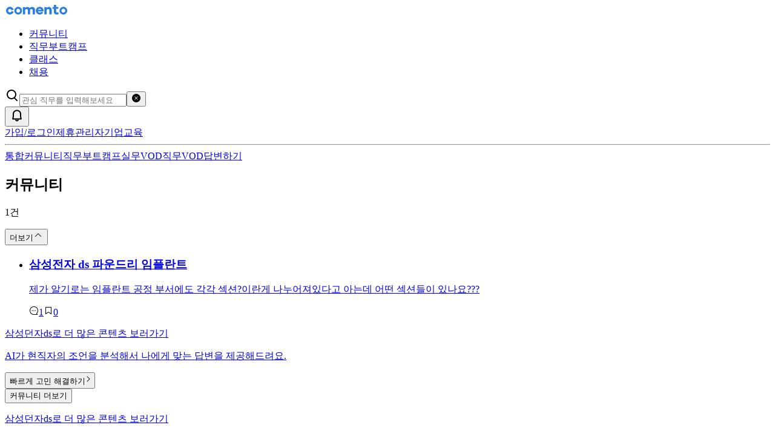

--- FILE ---
content_type: text/html; charset=utf-8
request_url: https://comento.kr/search/index/%EC%82%BC%EC%84%B1%EB%8D%98%EC%9E%90ds
body_size: 32638
content:
<!DOCTYPE html><html lang="ko" data-sentry-component="RootLayout" data-sentry-source-file="layout.tsx"><head data-sentry-component="HeadTag" data-sentry-source-file="HeadTag.tsx"><meta charSet="utf-8"/><meta name="viewport" content="width=device-width, height=device-height, initial-scale=1"/><link rel="stylesheet" href="/_next/static/css/6f305f59dc9cb967.css" data-precedence="next"/><link rel="stylesheet" href="/_next/static/css/c8fc5a0a3e39a849.css" data-precedence="next"/><link rel="preload" as="script" fetchPriority="low" href="/_next/static/chunks/webpack-29a310f16f1fc29a.js"/><script src="/_next/static/chunks/0b8e744a-83d13b6e5d3829ea.js" async=""></script><script src="/_next/static/chunks/42b17d53-06c751448b5ceb6b.js" async=""></script><script src="/_next/static/chunks/3750-0c943a80058e98ae.js" async=""></script><script src="/_next/static/chunks/main-app-a3926509ae709b7c.js" async=""></script><script src="/_next/static/chunks/298a95e4-821dd582229f0d72.js" async=""></script><script src="/_next/static/chunks/ccb3cb22-edbb7bf129257bd2.js" async=""></script><script src="/_next/static/chunks/9744-4ddda71b957b38c4.js" async=""></script><script src="/_next/static/chunks/7922-1f1c339ab81e4878.js" async=""></script><script src="/_next/static/chunks/6485-77e12dd672f40e52.js" async=""></script><script src="/_next/static/chunks/7202-f8bba0acfc573b29.js" async=""></script><script src="/_next/static/chunks/67-dc62b03f0e0be167.js" async=""></script><script src="/_next/static/chunks/7888-a225a52543b94635.js" async=""></script><script src="/_next/static/chunks/3541-78c505f792f7898e.js" async=""></script><script src="/_next/static/chunks/3142-72d82092971cb1d8.js" async=""></script><script src="/_next/static/chunks/app/search/index/%5Bkeyword%5D/page-6a0e20805e76ccb0.js" async=""></script><script src="/_next/static/chunks/2762-36491108b9a7d9aa.js" async=""></script><script src="/_next/static/chunks/1106-f1b4658eda9bec11.js" async=""></script><script src="/_next/static/chunks/54-d193ceb2565ec94f.js" async=""></script><script src="/_next/static/chunks/2638-fba6f7cf96eb2f06.js" async=""></script><script src="/_next/static/chunks/app/search/layout-d2832f65ef29ffc1.js" async=""></script><script src="/_next/static/chunks/b55b42e1-303156c0dc7a50ee.js" async=""></script><script src="/_next/static/chunks/009110b9-2721ec7475fd96dc.js" async=""></script><script src="/_next/static/chunks/1bf00d28-9e5439335048602c.js" async=""></script><script src="/_next/static/chunks/9425a7f5-70b6ba6032cfb569.js" async=""></script><script src="/_next/static/chunks/1022-215ac6af5bcb2df7.js" async=""></script><script src="/_next/static/chunks/7461-f668538a768fde88.js" async=""></script><script src="/_next/static/chunks/8267-eed48bee6cf1d4be.js" async=""></script><script src="/_next/static/chunks/7727-5c23fdc44fcf4633.js" async=""></script><script src="/_next/static/chunks/5358-86a80cb5f1b130c9.js" async=""></script><script src="/_next/static/chunks/7212-abc742134d11ae63.js" async=""></script><script src="/_next/static/chunks/4803-a07f8487b0bda05d.js" async=""></script><script src="/_next/static/chunks/6373-1f32c32fea146b50.js" async=""></script><script src="/_next/static/chunks/4743-3c8e6561bc29c17b.js" async=""></script><script src="/_next/static/chunks/7489-fcac00dfaa6d12ce.js" async=""></script><script src="/_next/static/chunks/app/layout-65c7117c8b3476a5.js" async=""></script><script src="/_next/static/chunks/app/global-error-ccf0c07652779201.js" async=""></script><script src="/_next/static/chunks/app/error-d56dd3327dd6b6ae.js" async=""></script><link rel="preload" href="https://www.googletagmanager.com/gtm.js?id=GTM-K5QQWQ7" as="script"/><link data-n-head="ssr" href="https://cdn.comento.kr/favicon/favicon.ico" rel="icon" type="image/x-icon"/><link as="style" crossorigin="anonymous" href="https://cdn.jsdelivr.net/gh/orioncactus/pretendard@v1.3.8/dist/web/variable/pretendardvariable-dynamic-subset.css" rel="stylesheet preload"/><title>삼성던자ds의 검색결과 | 코멘토</title><meta name="description" content="삼성던자ds로 검색한 코멘토의 통합 검색 결과입니다. 관심 있는 직무의 현직자가 알려주는 진짜 실무! 코멘토에서 커리어의 시작과 성장을 경험하세요."/><meta name="keywords" content="삼성던자ds,코멘토,커뮤니티,직무부트캠프,실무PT,VOD"/><meta name="robots" content="noindex, follow"/><link rel="canonical" href="https://comento.kr/search/index/%EC%82%BC%EC%84%B1%EB%8D%98%EC%9E%90ds"/><meta property="og:title" content="삼성던자ds의 검색결과 | 코멘토"/><meta property="og:description" content="삼성던자ds로 검색한 코멘토의 통합 검색 결과입니다. 관심 있는 직무의 현직자가 알려주는 진짜 실무! 코멘토에서 커리어의 시작과 성장을 경험하세요."/><meta property="og:url" content="https://comento.kr/search/index/%EC%82%BC%EC%84%B1%EB%8D%98%EC%9E%90ds"/><meta property="og:site_name" content="코멘토"/><meta property="og:locale" content="ko_KR"/><meta property="og:image" content="https://cdn.comento.kr/images/meta/meta-landing.jpg"/><meta property="og:type" content="website"/><meta name="twitter:card" content="summary_large_image"/><meta name="twitter:title" content="삼성던자ds의 검색결과 | 코멘토"/><meta name="twitter:description" content="삼성던자ds로 검색한 코멘토의 통합 검색 결과입니다. 관심 있는 직무의 현직자가 알려주는 진짜 실무! 코멘토에서 커리어의 시작과 성장을 경험하세요."/><meta name="twitter:image" content="https://cdn.comento.kr/images/meta/meta-landing.jpg"/><script src="/_next/static/chunks/polyfills-42372ed130431b0a.js" noModule=""></script></head><body class="min-h-screen overflow-y-scroll"><style>#nprogress{pointer-events:none}#nprogress .bar{background:#2a7de1;position:fixed;z-index:1600;top: 0;left:0;width:100%;height:3px}#nprogress .peg{display:block;position:absolute;right:0;width:100px;height:100%;;opacity:1;-webkit-transform:rotate(3deg) translate(0px,-4px);-ms-transform:rotate(3deg) translate(0px,-4px);transform:rotate(3deg) translate(0px,-4px)}#nprogress .spinner{display:block;position:fixed;z-index:1600;top: 15px;right:15px}#nprogress .spinner-icon{width:18px;height:18px;box-sizing:border-box;border:2px solid transparent;border-top-color:#2a7de1;border-left-color:#2a7de1;border-radius:50%;-webkit-animation:nprogress-spinner 400ms linear infinite;animation:nprogress-spinner 400ms linear infinite}.nprogress-custom-parent{overflow:hidden;position:relative}.nprogress-custom-parent #nprogress .bar,.nprogress-custom-parent #nprogress .spinner{position:absolute}@-webkit-keyframes nprogress-spinner{0%{-webkit-transform:rotate(0deg)}100%{-webkit-transform:rotate(360deg)}}@keyframes nprogress-spinner{0%{transform:rotate(0deg)}100%{transform:rotate(360deg)}}</style><div class="relative flex min-h-screen flex-col" id="root"><header class="sticky inset-x-0 top-0 z-50 bg-white" data-sentry-component="Header" data-sentry-source-file="Header.tsx"><div class="mx-auto grid h-full w-full grid-cols-4 gap-x-16 px-16 pc:grid-cols-12 pc:gap-x-24 max-w-screen pc:max-w-screen-pc h-header bg-white" data-sentry-element="Grid" data-sentry-source-file="Header.tsx"><div class="col-span-4 h-full pc:col-span-12"><div class="flex h-full items-center"><a class="mr-24 flex shrink-0 items-center" href="/?index" data-sentry-element="ExternalAnchor" data-sentry-component="ExternalAnchor" data-sentry-source-file="ExternalAnchor.tsx" target="_self"><img alt="코멘토" data-sentry-element="Image" data-sentry-source-file="HeaderAnchor.tsx" loading="lazy" width="105" height="18" decoding="async" data-nimg="1" style="color:transparent" src="/_next/static/media/comento-typo-logo.6dc6d539.svg"/></a><div class="h-full items-center pc:flex pc:pr-40" data-sentry-component="HeaderNavigation" data-sentry-source-file="HeaderNavigation.tsx"><ul class="hidden gap-24 pc:flex peer" data-sentry-element="HeaderMainNavigation" data-sentry-source-file="HeaderNavigation.tsx" data-sentry-component="HeaderMainNavigation"><li class="shrink-0"><a class="block text-body2 text-gray-700 hover:text-blue-800" data-sentry-element="Link" data-sentry-component="HeaderMainNavigationLink" data-sentry-source-file="LinkWrapper.tsx" href="/job-questions">커뮤니티</a></li><li class="shrink-0"><a class="block text-body2 text-gray-700 hover:text-blue-800" data-sentry-element="Link" data-sentry-component="HeaderMainNavigationLink" data-sentry-source-file="LinkWrapper.tsx" href="/edu">직무부트캠프</a></li><li class="shrink-0"><a class="block text-body2 text-gray-700 hover:text-blue-800" data-sentry-element="Link" data-sentry-component="HeaderMainNavigationLink" data-sentry-source-file="LinkWrapper.tsx" href="/kdigital">클래스</a></li><li class="shrink-0"><a class="block text-body2 text-gray-700 hover:text-blue-800" data-sentry-element="Link" data-sentry-component="HeaderMainNavigationLink" data-sentry-source-file="LinkWrapper.tsx" href="/career/dreamverse">채용</a></li></ul><section class="h-44 bg-white duration-100 pc:w-full pc:shadow-3 pc:transition-transform absolute top-0 left-0 -z-10 w-full pc:block" data-sentry-element="MotionGridSection" data-sentry-source-file="GridSection.tsx" data-sentry-component="GridSection" style="visibility:hidden;transform:none"><article class="mx-auto grid h-full max-w-screen-pc grid-cols-4 gap-x-16 pc:grid-cols-12 pc:gap-x-24 px-0"><div class="col-span-12 scrollbar-none flex max-w-full gap-x-12 overflow-x-auto overflow-y-visible px-12 pc:px-16"></div></article></section></div><div class="ml-auto flex w-full items-center justify-end gap-8 pc:w-auto pc:gap-16" data-sentry-component="HeaderTopMenu" data-sentry-source-file="HeaderTopMenu.tsx"><div class="relative hidden w-300 pc:block" tabindex="-1" data-sentry-component="GlobalSearchForm" data-sentry-source-file="GlobalSearchForm.tsx"><form class="flex h-40 w-full items-center rounded-4 bg-gray-100 px-12 py-6 pc:w-300 pc:py-8 pc:placeholder:text-body2" data-sentry-component="GlobalSearchInput" data-sentry-source-file="GlobalSearchInput.tsx"><svg width="24" height="24" viewBox="0 0 24 24" fill="black" class="mr-12 shrink-0 fill-gray-500" data-sentry-element="Icon" data-sentry-source-file="GlobalSearchInput.tsx"><g><path fill-rule="evenodd" clip-rule="evenodd" d="M11 16C14.3137 16 17 13.3137 17 10C17 6.68629 14.3137 4 11 4C7.68629 4 5 6.68629 5 10C5 13.3137 7.68629 16 11 16ZM11 18C15.4183 18 19 14.4183 19 10C19 5.58172 15.4183 2 11 2C6.58172 2 3 5.58172 3 10C3 14.4183 6.58172 18 11 18Z"/>
<path fill-rule="evenodd" clip-rule="evenodd" d="M15.2929 15.2929C15.6834 14.9024 16.3166 14.9024 16.7071 15.2929L20.7071 19.2929C21.0976 19.6834 21.0976 20.3166 20.7071 20.7071C20.3166 21.0976 19.6834 21.0976 19.2929 20.7071L15.2929 16.7071C14.9024 16.3166 14.9024 15.6834 15.2929 15.2929Z"/></g></svg><input autoComplete="off" class="w-full bg-gray-100 text-body1 text-gray-800 focus:outline-none pc:text-body2" placeholder="관심 직무를 입력해보세요" tabindex="0" name="keyword"/><button class="-mr-4 ml-8 shrink-0 p-4 hidden" tabindex="0" type="reset"><svg width="16" height="16" viewBox="0 0 16 16" fill="black" class="pointer-events-none fill-gray-400" data-sentry-element="Icon" data-sentry-source-file="GlobalSearchInput.tsx"><g><path fill-rule="evenodd" clip-rule="evenodd" d="M15 8C15 11.866 11.866 15 8 15C4.13401 15 1 11.866 1 8C1 4.13401 4.13401 1 8 1C11.866 1 15 4.13401 15 8ZM5.39645 5.39645C5.59171 5.20118 5.90829 5.20118 6.10355 5.39645L8 7.29289L9.89645 5.39645C10.0917 5.20118 10.4083 5.20118 10.6036 5.39645C10.7988 5.59171 10.7988 5.90829 10.6036 6.10355L8.70711 8L10.6036 9.89645C10.7988 10.0917 10.7988 10.4083 10.6036 10.6036C10.4083 10.7988 10.0917 10.7988 9.89645 10.6036L8 8.70711L6.10355 10.6036C5.90829 10.7988 5.59171 10.7988 5.39645 10.6036C5.20118 10.4083 5.20118 10.0917 5.39645 9.89645L7.29289 8L5.39645 6.10355C5.20118 5.90829 5.20118 5.59171 5.39645 5.39645Z"/></g></svg><span data-sentry-element="unknown" data-sentry-source-file="VisuallyHidden.tsx" data-sentry-component="VisuallyHidden" style="position:absolute;border:0;width:1px;height:1px;padding:0;margin:-1px;overflow:hidden;clip:rect(0, 0, 0, 0);white-space:nowrap;word-wrap:normal">검색어 초기화</span></button></form></div><div class="flex items-center" data-sentry-component="HeaderMenu" data-sentry-source-file="HeaderMenu.tsx"><div class="flex items-center gap-8 pc:gap-16"><div class="flex items-center pc:hidden" data-sentry-component="HeaderUserMenu" data-sentry-source-file="HeaderUserMenu.tsx"><div class="flex items-center gap-8"><!--$?--><template id="B:0"></template><div class="p-2"><svg width="24" height="24" viewBox="0 0 24 24" fill="black" class="fill-gray-400"><g><path fill-rule="evenodd" clip-rule="evenodd" d="M18 5H6V18.1643L10.3939 15.3791C11.3744 14.7575 12.6256 14.7575 13.6061 15.3791L18 18.1643V5ZM6 3C4.89543 3 4 3.89543 4 5V19.9821C4 20.7704 4.86958 21.2488 5.53538 20.8267L11.4646 17.0683C11.7915 16.8611 12.2085 16.8611 12.5354 17.0683L18.4646 20.8267C19.1304 21.2488 20 20.7704 20 19.9821V5C20 3.89543 19.1046 3 18 3H6Z"/></g></svg></div><!--/$--><!--$?--><template id="B:1"></template><div class="p-2"><svg width="24" height="24" viewBox="0 0 24 24" fill="black" class="fill-gray-400"><g><path fill-rule="evenodd" clip-rule="evenodd" d="M6.88889 13.9814L6.41315 16.5H17.5869L17.1111 13.9814V9.61111C17.1111 6.78832 14.8228 4.5 12 4.5C9.17722 4.5 6.88889 6.78832 6.88889 9.61111V13.9814ZM4.88889 13.7941L4.22395 17.3144C4.10764 17.9302 4.57989 18.5 5.20658 18.5H18.7934C19.4201 18.5 19.8924 17.9302 19.7761 17.3144L19.1111 13.7941V9.61111C19.1111 5.68375 15.9274 2.5 12 2.5C8.07265 2.5 4.88889 5.68375 4.88889 9.61111V13.7941Z"/>
<path fill-rule="evenodd" clip-rule="evenodd" d="M11 18.5C11 19.0523 11.4477 19.5 12 19.5C12.5523 19.5 13 19.0523 13 18.5H15C15 20.1569 13.6569 21.5 12 21.5C10.3431 21.5 9 20.1569 9 18.5H11Z"/></g></svg></div><!--/$--></div></div><div class="hidden gap-8 pc:flex"><a class="rounded-6 p-4 text-body2 text-gray-500 hover:bg-gray-100" href="/login?redirect_url=%2Fsearch%2Findex%2F%25EC%2582%25BC%25EC%2584%25B1%25EB%258D%2598%25EC%259E%2590ds%3F" data-sentry-element="ExternalAnchor" data-sentry-component="ExternalAnchor" data-sentry-source-file="ExternalAnchor.tsx" target="_self">가입/로그인</a><a class="rounded-6 p-4 text-body2 text-gray-500 hover:bg-gray-100" href="https://partners.comento.kr" target="_self" data-sentry-component="ExternalAnchor" data-sentry-source-file="ExternalAnchor.tsx">제휴관리자</a><a class="rounded-6 p-4 text-body2 text-gray-500 hover:bg-gray-100" href="https://edu.potens.ai" target="_self" data-sentry-component="ExternalAnchor" data-sentry-source-file="ExternalAnchor.tsx">기업교육</a></div></div></div></div></div></div><hr class="border-gray-200 border-0 border-solid border-b absolute bottom-0 left-0 hidden w-full pc:block"/></div></header><nav class="sticky top-52 z-40 w-full bg-white transition-transform duration-100 pc:top-68 pc:bg-gray-050 pc:shadow-3" data-testid="search-sub-header" data-sentry-element="unknown" data-sentry-component="SearchSubHeader" data-sentry-source-file="SearchSubHeader.tsx" style="transform:none"><div class="mx-auto grid h-full w-full grid-cols-4 gap-x-16 px-16 pc:grid-cols-12 pc:gap-x-24 max-w-screen pc:max-w-screen-pc relative" data-sentry-element="Container" data-sentry-source-file="SearchSubHeader.tsx"><div class="col-span-12 flex h-44 gap-12 overflow-x-auto px-16 scrollbar-none pc:px-0"><a class="relative flex h-full shrink-0 items-center justify-center p-4 text-body2 hover-responsive:text-blue-800 after:content-[&quot;&quot;] after:absolute after:h-2 after:bg-primary after:w-full after:bottom-0 text-primary font-medium" data-sentry-element="Link" data-sentry-source-file="LinkWrapper.tsx" href="/search/index/%EC%82%BC%EC%84%B1%EB%8D%98%EC%9E%90ds">통합</a><a class="relative flex h-full shrink-0 items-center justify-center p-4 text-body2 text-gray-400 hover-responsive:text-blue-800" data-sentry-element="Link" data-sentry-source-file="LinkWrapper.tsx" href="/search/community/%EC%82%BC%EC%84%B1%EB%8D%98%EC%9E%90ds">커뮤니티</a><a class="relative flex h-full shrink-0 items-center justify-center p-4 text-body2 text-gray-400 hover-responsive:text-blue-800" data-sentry-element="Link" data-sentry-source-file="LinkWrapper.tsx" href="/search/edu/%EC%82%BC%EC%84%B1%EB%8D%98%EC%9E%90ds">직무부트캠프</a><a class="relative flex h-full shrink-0 items-center justify-center p-4 text-body2 text-gray-400 hover-responsive:text-blue-800" data-sentry-element="Link" data-sentry-source-file="LinkWrapper.tsx" href="/search/pt/%EC%82%BC%EC%84%B1%EB%8D%98%EC%9E%90ds">실무VOD</a><a class="relative flex h-full shrink-0 items-center justify-center p-4 text-body2 text-gray-400 hover-responsive:text-blue-800" data-sentry-element="Link" data-sentry-source-file="LinkWrapper.tsx" href="/search/vod/%EC%82%BC%EC%84%B1%EB%8D%98%EC%9E%90ds">직무VOD</a><a class="relative flex h-full shrink-0 items-center justify-center p-4 text-body2 text-gray-400 hover-responsive:text-blue-800" data-sentry-element="Link" data-sentry-source-file="LinkWrapper.tsx" href="/search/answer/%EC%82%BC%EC%84%B1%EB%8D%98%EC%9E%90ds">답변하기</a></div></div></nav><section class="pc:pb-120 pc:pt-32"><main class="bg-gray-100 pc:bg-white" data-sentry-component="SearchIndexLayout" data-sentry-source-file="layout.tsx"><span data-sentry-element="unknown" data-sentry-source-file="VisuallyHidden.tsx" data-sentry-component="VisuallyHidden" style="position:absolute;border:0;width:1px;height:1px;padding:0;margin:-1px;overflow:hidden;clip:rect(0, 0, 0, 0);white-space:nowrap;word-wrap:normal"><h1>삼성던자ds<!-- -->의 통합 검색 결과</h1></span><div class="space-y-12 pc:space-y-140"><!--$?--><template id="B:2"></template><section class="bg-white py-24 pc:py-0" data-sentry-component="CommunityResultSkeleton" data-sentry-source-file="CommunityResultSkeleton.tsx"><div class="mx-auto grid h-full w-full grid-cols-4 gap-x-16 px-16 pc:grid-cols-12 pc:gap-x-24 max-w-screen pc:max-w-screen-pc" data-sentry-element="Grid" data-sentry-source-file="CommunityResultSkeleton.tsx"><header class="mb-16 flex items-center pc:mb-24" data-sentry-element="SectionHeader" data-sentry-source-file="SectionHeader.tsx" data-sentry-component="SectionHeader"><h2 class="text-headline5 font-semi-bold text-gray-900 pc:mr-12 pc:text-headline3">커뮤니티</h2></header><div class="col-span-full"><main><ul class="pc:rounded-2 pc:border pc:border-gray-200 pc:p-20"><li><article class="px-4 py-12"><div class="animate-pulse bg-gray-200 text-transparent mb-12 text-headline7" data-sentry-component="Skeleton" data-sentry-source-file="Skeleton.tsx"> </div><div class="animate-pulse bg-gray-200 text-transparent relative mb-24 text-body2 pc:mb-20" data-sentry-component="Skeleton" data-sentry-source-file="Skeleton.tsx"><br/><br/></div><footer class="text-body2"><div class="animate-pulse bg-gray-200 text-transparent w-100 rounded" data-sentry-component="Skeleton" data-sentry-source-file="Skeleton.tsx"> </div></footer></article><hr class="border-gray-200 border-0 border-solid border-b my-6"/></li><li><article class="px-4 py-12"><div class="animate-pulse bg-gray-200 text-transparent mb-12 text-headline7" data-sentry-component="Skeleton" data-sentry-source-file="Skeleton.tsx"> </div><div class="animate-pulse bg-gray-200 text-transparent relative mb-24 text-body2 pc:mb-20" data-sentry-component="Skeleton" data-sentry-source-file="Skeleton.tsx"><br/><br/></div><footer class="text-body2"><div class="animate-pulse bg-gray-200 text-transparent w-100 rounded" data-sentry-component="Skeleton" data-sentry-source-file="Skeleton.tsx"> </div></footer></article><hr class="border-gray-200 border-0 border-solid border-b my-6"/></li><li><article class="px-4 py-12"><div class="animate-pulse bg-gray-200 text-transparent mb-12 text-headline7" data-sentry-component="Skeleton" data-sentry-source-file="Skeleton.tsx"> </div><div class="animate-pulse bg-gray-200 text-transparent relative mb-24 text-body2 pc:mb-20" data-sentry-component="Skeleton" data-sentry-source-file="Skeleton.tsx"><br/><br/></div><footer class="text-body2"><div class="animate-pulse bg-gray-200 text-transparent w-100 rounded" data-sentry-component="Skeleton" data-sentry-source-file="Skeleton.tsx"> </div></footer></article></li></ul></main></div></div></section><section class="bg-white py-24 pc:py-0" data-sentry-component="EduCampResultSkeleton" data-sentry-source-file="EduCampResultSkeleton.tsx"><div class="mx-auto grid h-full w-full grid-cols-4 gap-x-16 px-16 pc:grid-cols-12 pc:gap-x-24 max-w-screen pc:max-w-screen-pc" data-sentry-element="Grid" data-sentry-source-file="EduCampResultSkeleton.tsx"><div class="col-span-full"><header class="mb-16 flex items-center pc:mb-24" data-sentry-element="SectionHeader" data-sentry-source-file="SectionHeader.tsx" data-sentry-component="SectionHeader"><h2 class="text-headline5 font-semi-bold text-gray-900 pc:mr-12 pc:text-headline3">직무부트캠프</h2></header><main class="-mr-16 pc:mr-0"><ul class="flex gap-16 overflow-hidden pc:gap-24"><li><div class="animate-pulse bg-gray-200 text-transparent h-[217px] w-152 rounded-10 pc:h-[359px] pc:w-[259px]" data-sentry-component="Skeleton" data-sentry-source-file="Skeleton.tsx"> </div></li><li><div class="animate-pulse bg-gray-200 text-transparent h-[217px] w-152 rounded-10 pc:h-[359px] pc:w-[259px]" data-sentry-component="Skeleton" data-sentry-source-file="Skeleton.tsx"> </div></li><li><div class="animate-pulse bg-gray-200 text-transparent h-[217px] w-152 rounded-10 pc:h-[359px] pc:w-[259px]" data-sentry-component="Skeleton" data-sentry-source-file="Skeleton.tsx"> </div></li><li><div class="animate-pulse bg-gray-200 text-transparent h-[217px] w-152 rounded-10 pc:h-[359px] pc:w-[259px]" data-sentry-component="Skeleton" data-sentry-source-file="Skeleton.tsx"> </div></li></ul></main></div></div></section><section class="bg-white py-24 pc:py-0" data-sentry-component="ClassPtResultSkeleton" data-sentry-source-file="ClassPtResultSkeleton.tsx"><div class="mx-auto grid h-full w-full grid-cols-4 gap-x-16 px-16 pc:grid-cols-12 pc:gap-x-24 max-w-screen pc:max-w-screen-pc" data-sentry-element="Grid" data-sentry-source-file="ClassPtResultSkeleton.tsx"><div class="col-span-full"><header class="mb-16 flex items-center pc:mb-24" data-sentry-element="SectionHeader" data-sentry-source-file="SectionHeader.tsx" data-sentry-component="SectionHeader"><h2 class="text-headline5 font-semi-bold text-gray-900 pc:mr-12 pc:text-headline3">실무VOD</h2></header><main class="-mr-16 pc:mr-0"><ul class="flex gap-16 overflow-hidden pc:gap-24"><li><div class="w-152 pc:w-full" data-sentry-component="CardSkeleton" data-sentry-source-file="CardSkeleton.tsx"><div data-sentry-element="Skeleton" data-sentry-source-file="Skeleton.tsx" class="animate-pulse bg-gray-200 text-transparent w-full rounded-4 pc:w-[259px] h-180 pc:h-300" data-sentry-component="Skeleton"> </div><div class="py-12"><div style="height:15px" data-sentry-element="Skeleton" data-sentry-source-file="Skeleton.tsx" class="animate-pulse bg-gray-200 text-transparent" data-sentry-component="Skeleton"> </div><div data-sentry-element="Skeleton" data-sentry-source-file="Skeleton.tsx" class="animate-pulse bg-gray-200 text-transparent mt-4 h-40 pc:h-50" data-sentry-component="Skeleton"> </div><div data-sentry-element="Skeleton" data-sentry-source-file="Skeleton.tsx" class="animate-pulse bg-gray-200 text-transparent mt-8 h-[13px] pc:h-20" data-sentry-component="Skeleton"> </div></div></div></li><li><div class="w-152 pc:w-full" data-sentry-component="CardSkeleton" data-sentry-source-file="CardSkeleton.tsx"><div data-sentry-element="Skeleton" data-sentry-source-file="Skeleton.tsx" class="animate-pulse bg-gray-200 text-transparent w-full rounded-4 pc:w-[259px] h-180 pc:h-300" data-sentry-component="Skeleton"> </div><div class="py-12"><div style="height:15px" data-sentry-element="Skeleton" data-sentry-source-file="Skeleton.tsx" class="animate-pulse bg-gray-200 text-transparent" data-sentry-component="Skeleton"> </div><div data-sentry-element="Skeleton" data-sentry-source-file="Skeleton.tsx" class="animate-pulse bg-gray-200 text-transparent mt-4 h-40 pc:h-50" data-sentry-component="Skeleton"> </div><div data-sentry-element="Skeleton" data-sentry-source-file="Skeleton.tsx" class="animate-pulse bg-gray-200 text-transparent mt-8 h-[13px] pc:h-20" data-sentry-component="Skeleton"> </div></div></div></li><li><div class="w-152 pc:w-full" data-sentry-component="CardSkeleton" data-sentry-source-file="CardSkeleton.tsx"><div data-sentry-element="Skeleton" data-sentry-source-file="Skeleton.tsx" class="animate-pulse bg-gray-200 text-transparent w-full rounded-4 pc:w-[259px] h-180 pc:h-300" data-sentry-component="Skeleton"> </div><div class="py-12"><div style="height:15px" data-sentry-element="Skeleton" data-sentry-source-file="Skeleton.tsx" class="animate-pulse bg-gray-200 text-transparent" data-sentry-component="Skeleton"> </div><div data-sentry-element="Skeleton" data-sentry-source-file="Skeleton.tsx" class="animate-pulse bg-gray-200 text-transparent mt-4 h-40 pc:h-50" data-sentry-component="Skeleton"> </div><div data-sentry-element="Skeleton" data-sentry-source-file="Skeleton.tsx" class="animate-pulse bg-gray-200 text-transparent mt-8 h-[13px] pc:h-20" data-sentry-component="Skeleton"> </div></div></div></li><li><div class="w-152 pc:w-full" data-sentry-component="CardSkeleton" data-sentry-source-file="CardSkeleton.tsx"><div data-sentry-element="Skeleton" data-sentry-source-file="Skeleton.tsx" class="animate-pulse bg-gray-200 text-transparent w-full rounded-4 pc:w-[259px] h-180 pc:h-300" data-sentry-component="Skeleton"> </div><div class="py-12"><div style="height:15px" data-sentry-element="Skeleton" data-sentry-source-file="Skeleton.tsx" class="animate-pulse bg-gray-200 text-transparent" data-sentry-component="Skeleton"> </div><div data-sentry-element="Skeleton" data-sentry-source-file="Skeleton.tsx" class="animate-pulse bg-gray-200 text-transparent mt-4 h-40 pc:h-50" data-sentry-component="Skeleton"> </div><div data-sentry-element="Skeleton" data-sentry-source-file="Skeleton.tsx" class="animate-pulse bg-gray-200 text-transparent mt-8 h-[13px] pc:h-20" data-sentry-component="Skeleton"> </div></div></div></li></ul></main></div></div></section><section class="bg-white py-24 pc:py-0" data-sentry-component="ClassVodResultSkeleton" data-sentry-source-file="ClassVodResultSkeleton.tsx"><div class="mx-auto grid h-full w-full grid-cols-4 gap-x-16 px-16 pc:grid-cols-12 pc:gap-x-24 max-w-screen pc:max-w-screen-pc" data-sentry-element="Grid" data-sentry-source-file="ClassVodResultSkeleton.tsx"><div class="col-span-full"><header class="mb-16 flex items-center pc:mb-24" data-sentry-element="SectionHeader" data-sentry-source-file="SectionHeader.tsx" data-sentry-component="SectionHeader"><h2 class="text-headline5 font-semi-bold text-gray-900 pc:mr-12 pc:text-headline3">직무VOD</h2></header><main class="-mr-16 pc:mr-0"><ul class="flex gap-16 overflow-hidden pc:gap-24"><li><div class="w-152 pc:w-full" data-sentry-component="CardSkeleton" data-sentry-source-file="CardSkeleton.tsx"><div data-sentry-element="Skeleton" data-sentry-source-file="Skeleton.tsx" class="animate-pulse bg-gray-200 text-transparent h-100 w-full rounded-4 pc:h-144 pc:w-[259px]" data-sentry-component="Skeleton"> </div><div class="py-12"><div style="height:15px" data-sentry-element="Skeleton" data-sentry-source-file="Skeleton.tsx" class="animate-pulse bg-gray-200 text-transparent" data-sentry-component="Skeleton"> </div><div data-sentry-element="Skeleton" data-sentry-source-file="Skeleton.tsx" class="animate-pulse bg-gray-200 text-transparent mt-4 h-40 pc:h-50" data-sentry-component="Skeleton"> </div><div data-sentry-element="Skeleton" data-sentry-source-file="Skeleton.tsx" class="animate-pulse bg-gray-200 text-transparent mt-8 h-[13px] pc:h-20" data-sentry-component="Skeleton"> </div></div></div></li><li><div class="w-152 pc:w-full" data-sentry-component="CardSkeleton" data-sentry-source-file="CardSkeleton.tsx"><div data-sentry-element="Skeleton" data-sentry-source-file="Skeleton.tsx" class="animate-pulse bg-gray-200 text-transparent h-100 w-full rounded-4 pc:h-144 pc:w-[259px]" data-sentry-component="Skeleton"> </div><div class="py-12"><div style="height:15px" data-sentry-element="Skeleton" data-sentry-source-file="Skeleton.tsx" class="animate-pulse bg-gray-200 text-transparent" data-sentry-component="Skeleton"> </div><div data-sentry-element="Skeleton" data-sentry-source-file="Skeleton.tsx" class="animate-pulse bg-gray-200 text-transparent mt-4 h-40 pc:h-50" data-sentry-component="Skeleton"> </div><div data-sentry-element="Skeleton" data-sentry-source-file="Skeleton.tsx" class="animate-pulse bg-gray-200 text-transparent mt-8 h-[13px] pc:h-20" data-sentry-component="Skeleton"> </div></div></div></li><li><div class="w-152 pc:w-full" data-sentry-component="CardSkeleton" data-sentry-source-file="CardSkeleton.tsx"><div data-sentry-element="Skeleton" data-sentry-source-file="Skeleton.tsx" class="animate-pulse bg-gray-200 text-transparent h-100 w-full rounded-4 pc:h-144 pc:w-[259px]" data-sentry-component="Skeleton"> </div><div class="py-12"><div style="height:15px" data-sentry-element="Skeleton" data-sentry-source-file="Skeleton.tsx" class="animate-pulse bg-gray-200 text-transparent" data-sentry-component="Skeleton"> </div><div data-sentry-element="Skeleton" data-sentry-source-file="Skeleton.tsx" class="animate-pulse bg-gray-200 text-transparent mt-4 h-40 pc:h-50" data-sentry-component="Skeleton"> </div><div data-sentry-element="Skeleton" data-sentry-source-file="Skeleton.tsx" class="animate-pulse bg-gray-200 text-transparent mt-8 h-[13px] pc:h-20" data-sentry-component="Skeleton"> </div></div></div></li><li><div class="w-152 pc:w-full" data-sentry-component="CardSkeleton" data-sentry-source-file="CardSkeleton.tsx"><div data-sentry-element="Skeleton" data-sentry-source-file="Skeleton.tsx" class="animate-pulse bg-gray-200 text-transparent h-100 w-full rounded-4 pc:h-144 pc:w-[259px]" data-sentry-component="Skeleton"> </div><div class="py-12"><div style="height:15px" data-sentry-element="Skeleton" data-sentry-source-file="Skeleton.tsx" class="animate-pulse bg-gray-200 text-transparent" data-sentry-component="Skeleton"> </div><div data-sentry-element="Skeleton" data-sentry-source-file="Skeleton.tsx" class="animate-pulse bg-gray-200 text-transparent mt-4 h-40 pc:h-50" data-sentry-component="Skeleton"> </div><div data-sentry-element="Skeleton" data-sentry-source-file="Skeleton.tsx" class="animate-pulse bg-gray-200 text-transparent mt-8 h-[13px] pc:h-20" data-sentry-component="Skeleton"> </div></div></div></li></ul></main></div></div></section><!--/$--></div></main></section><footer class="border-t border-t-gray-200 pt-32 pb-120 pc:pt-48 pc:pb-60" data-sentry-component="Footer" data-sentry-source-file="Footer.tsx"><section data-sentry-element="GridSection" data-sentry-source-file="GridSection.tsx" data-sentry-component="GridSection"><article class="mx-auto grid h-full max-w-screen-pc grid-cols-4 gap-x-16 px-16 pc:grid-cols-[280px_65px_280px_65px_418px] pc:gap-x-0"><div class="col-span-4 pc:col-span-1 pc:flex pc:flex-col"><p class="text-body2 font-semi-bold text-gray-850">고객센터</p><div class="mt-20 text-caption1 text-gray-600"><p>운영시간 : 평일 10시 ~ 18시 30분 (주말, 공휴일 제외)</p><p>점심시간 : 12시 30분 ~ 14시</p><br/><address class="not-italic">기업 제휴 문의: help@comento.kr</address></div><a class="cursor relative inline-flex items-center justify-center overflow-hidden bg-transparent border border-gray-500 text-info active:bg-gray-100 tablet:hover:bg-gray-100 h-36 min-w-49 rounded-6 px-12 text-body2 font-semi-bold gap-2 mb-36 mt-42 w-full pc:mb-0 pc:mt-auto flex flex-row items-center justify-center" data-sentry-element="Link" data-sentry-source-file="LinkWrapper.tsx" href="/help"><svg width="16" height="16" viewBox="0 0 16 16" fill="black" class="mr-2 fill-gray-600" data-sentry-element="Icon" data-sentry-source-file="CustomerSupport.tsx"><g><path fill-rule="evenodd" clip-rule="evenodd" d="M3.5 6.5C3.5 4.01472 5.51472 2 8 2C10.4853 2 12.5 4.01472 12.5 6.5V7C13.8807 7 15 8.11929 15 9.5C15 10.8807 13.8807 12 12.5 12V12.5C12.5 13.3284 11.8284 14 11 14H9.5C9.22386 14 9 13.7761 9 13.5C9 13.2239 9.22386 13 9.5 13H11C11.2761 13 11.5 12.7761 11.5 12.5V6.5C11.5 4.567 9.933 3 8 3C6.067 3 4.5 4.567 4.5 6.5V11.5C4.5 11.7761 4.27614 12 4 12H3.5C2.11929 12 1 10.8807 1 9.5C1 8.11929 2.11929 7 3.5 7V6.5ZM3.5 8C2.67157 8 2 8.67157 2 9.5C2 10.3284 2.67157 11 3.5 11V8ZM12.5 8V11C13.3284 11 14 10.3284 14 9.5C14 8.67157 13.3284 8 12.5 8Z"/>
<path fill-rule="evenodd" clip-rule="evenodd" d="M8 14C8.27614 14 8.5 13.7761 8.5 13.5C8.5 13.2239 8.27614 13 8 13C7.72386 13 7.5 13.2239 7.5 13.5C7.5 13.7761 7.72386 14 8 14ZM8 15C8.82843 15 9.5 14.3284 9.5 13.5C9.5 12.6716 8.82843 12 8 12C7.17157 12 6.5 12.6716 6.5 13.5C6.5 14.3284 7.17157 15 8 15Z"/></g></svg>1:1 문의하기</a></div><div class="hidden pc:col-span-1 pc:block pc:px-32"><div class="h-full w-px border-l border-l-gray-200"></div></div><div class="col-span-4 grid grid-cols-subgrid pc:col-span-1"><div class="col-span-2 pc:col-span-1"><p class="text-body2 font-semi-bold text-gray-850">서비스</p><div class="mt-12 grid grid-cols-2 gap-y-12 text-caption1 text-gray-600 pc:gap-y-8"><a class="hover:underline" data-sentry-element="Link" data-sentry-source-file="LinkWrapper.tsx" href="/comento">회사소개</a><a class="hover:underline" href="/notice" data-sentry-element="ExternalAnchor" data-sentry-source-file="ExternalAnchor.tsx" target="_self" data-sentry-component="ExternalAnchor">공지사항</a><a class="hover:underline" href="https://comento.notion.site/a6dee5a37a5448d0b7315a80a985ebf2" data-sentry-element="ExternalAnchor" data-sentry-source-file="ExternalAnchor.tsx" target="_blank" data-sentry-component="ExternalAnchor">인재 채용</a><a class="hover:underline" href="/affiliated-university" data-sentry-element="ExternalAnchor" data-sentry-source-file="ExternalAnchor.tsx" target="_self" data-sentry-component="ExternalAnchor">제휴 대학 인증</a><a class="hover:underline" data-sentry-element="Link" data-sentry-source-file="LinkWrapper.tsx" href="/pick/about">코멘토픽 소개</a></div></div><div class="col-span-2 pc:col-span-1 pc:mt-36"><p class="text-body2 font-semi-bold text-gray-850">파트너스</p><div class="mt-12 grid grid-cols-[fit-content(80px)_fit-content(120px)] gap-12 break-keep text-caption1 text-gray-600 pc:grid-cols-2 pc:gap-x-0 pc:gap-y-8"><a class="hover:underline" href="https://partners.comento.kr/" target="_self" data-sentry-component="ExternalAnchor" data-sentry-source-file="ExternalAnchor.tsx">제휴 관리자</a><a class="hover:underline" href="/product/learn" target="_self" data-sentry-component="ExternalAnchor" data-sentry-source-file="ExternalAnchor.tsx">직무부트캠프 제휴</a><a class="hover:underline" href="/product/mentoring" target="_self" data-sentry-component="ExternalAnchor" data-sentry-source-file="ExternalAnchor.tsx">멘토링 제휴</a><a class="hover:underline" href="https://comento-ad.oopy.io/" target="_self" data-sentry-component="ExternalAnchor" data-sentry-source-file="ExternalAnchor.tsx">광고문의</a><a class="hover:underline" href="https://edu.potens.ai" target="_self" data-sentry-component="ExternalAnchor" data-sentry-source-file="ExternalAnchor.tsx">기업 교육</a></div></div></div><div class="hidden pc:col-span-1 pc:block pc:px-32"><div class="h-full w-px border-l border-l-gray-200"></div></div><div class="col-span-4 mt-36 flex flex-col gap-32 pc:col-span-1 pc:mt-0 pc:justify-between pc:gap-0"><div class="flex gap-10 pc:mb-0" data-sentry-component="AppDownloadBadges" data-sentry-source-file="AppDownloadBadges.tsx"><a href="https://apps.apple.com/kr/app/id1564376157" target="_blank" data-sentry-component="ExternalAnchor" data-sentry-source-file="ExternalAnchor.tsx"><img alt="App Store에서 다운로드 하기" role="presentation" loading="lazy" width="130" height="40" decoding="async" data-nimg="1" style="color:transparent" src="https://cdn.comento.kr/images/app/app-store-badge.svg"/></a><a href="https://play.google.com/store/apps/details?id=kr.comento.core" target="_blank" data-sentry-component="ExternalAnchor" data-sentry-source-file="ExternalAnchor.tsx"><img alt="Google Play에서 다운로드" role="presentation" loading="lazy" width="136" height="40" decoding="async" data-nimg="1" style="color:transparent" src="https://cdn.comento.kr/images/app/google-play-badge.svg"/></a></div><address class="text-caption1 break-keep whitespace-pre-line text-gray-400 not-italic" data-sentry-component="CompanyInfo" data-sentry-source-file="Footer.tsx"><span class="pc:hidden">(주)코멘토ㅣ대표이사 이재성ㅣ사업자등록번호 487-86-00195<!-- -->
<!-- -->04512 서울특별시 중구 칠패로 28, 메리츠강북타워 3층<!-- -->
<!-- -->통신판매업신고번호 제 2021-서울중구-2580호ㅣ직업정보제공사업신고<!-- -->
<!-- -->서울청 제 2018-19호ㅣ원격평생교육시설신고 제 원격-376호<!-- -->
<!-- -->070-4154-0804</span><span class="max-pc:hidden">(주)코멘토ㅣ대표이사 이재성<!-- -->
<!-- -->04512 서울특별시 중구 칠패로 28, 메리츠강북타워 3층<!-- -->
<!-- -->사업자등록번호 487-86-00195ㅣ통신판매업신고번호 제 2021-서울중구-2580호<!-- -->
<!-- -->직업정보제공사업신고 서울청 제 2018-19호<!-- -->
<!-- -->원격평생교육시설신고 제 원격-376호ㅣ070-4154-0804</span></address><div class="flex items-center"><div><div class="flex items-center text-caption1 text-gray-600"><a class="hover:underline" href="/agreement" data-sentry-element="ExternalAnchor" data-sentry-source-file="ExternalAnchor.tsx" target="_self" data-sentry-component="ExternalAnchor">이용약관</a><hr class="border-gray-200 border-0 border-r border-b-0 border-solid h-auto self-stretch mx-8"/><a class="font-semi-bold hover:underline" href="/agreement" data-sentry-element="ExternalAnchor" data-sentry-source-file="ExternalAnchor.tsx" target="_self" data-sentry-component="ExternalAnchor">개인정보처리방침</a></div><p class="mt-8 text-caption1 text-gray-400">Copyright by (주)코멘토. All right reserved.</p></div><div class="ml-auto flex gap-8"><a href="https://blog.naver.com/upgrade_me_30min" data-sentry-element="ExternalAnchor" data-sentry-source-file="ExternalAnchor.tsx" target="_blank" data-sentry-component="ExternalAnchor"><img alt="코멘토 네이버 블로그 링크" data-sentry-element="Image" data-sentry-source-file="Footer.tsx" loading="lazy" width="28" height="28" decoding="async" data-nimg="1" style="color:transparent" srcSet="/_next/image?url=https%3A%2F%2Fcdn.comento.kr%2Fimages%2Fillust%2Fillust-comento-naver-blog.png&amp;w=32&amp;q=75 1x, /_next/image?url=https%3A%2F%2Fcdn.comento.kr%2Fimages%2Fillust%2Fillust-comento-naver-blog.png&amp;w=64&amp;q=75 2x" src="/_next/image?url=https%3A%2F%2Fcdn.comento.kr%2Fimages%2Fillust%2Fillust-comento-naver-blog.png&amp;w=64&amp;q=75"/></a><a href="https://www.instagram.com/comento.kr/?hl=ko" data-sentry-element="ExternalAnchor" data-sentry-source-file="ExternalAnchor.tsx" target="_blank" data-sentry-component="ExternalAnchor"><img alt="코멘토 인스타그램 링크" data-sentry-element="Image" data-sentry-source-file="Footer.tsx" loading="lazy" width="28" height="28" decoding="async" data-nimg="1" style="color:transparent" srcSet="/_next/image?url=https%3A%2F%2Fcdn.comento.kr%2Fimages%2Fillust%2Fillust-comento-instagram.png&amp;w=32&amp;q=75 1x, /_next/image?url=https%3A%2F%2Fcdn.comento.kr%2Fimages%2Fillust%2Fillust-comento-instagram.png&amp;w=64&amp;q=75 2x" src="/_next/image?url=https%3A%2F%2Fcdn.comento.kr%2Fimages%2Fillust%2Fillust-comento-instagram.png&amp;w=64&amp;q=75"/></a><a href="https://brunch.co.kr/@comento" data-sentry-element="ExternalAnchor" data-sentry-source-file="ExternalAnchor.tsx" target="_blank" data-sentry-component="ExternalAnchor"><img alt="코멘토 브런치 링크" data-sentry-element="Image" data-sentry-source-file="Footer.tsx" loading="lazy" width="28" height="28" decoding="async" data-nimg="1" style="color:transparent" srcSet="/_next/image?url=https%3A%2F%2Fcdn.comento.kr%2Fimages%2Fillust%2Fillust-comento-brunch.png&amp;w=32&amp;q=75 1x, /_next/image?url=https%3A%2F%2Fcdn.comento.kr%2Fimages%2Fillust%2Fillust-comento-brunch.png&amp;w=64&amp;q=75 2x" src="/_next/image?url=https%3A%2F%2Fcdn.comento.kr%2Fimages%2Fillust%2Fillust-comento-brunch.png&amp;w=64&amp;q=75"/></a></div></div></div></article></section></footer><nav class="sticky inset-x-0 bottom-0 z-50 bg-white pc:hidden" data-sentry-component="BottomNav" data-sentry-source-file="BottomNav.tsx"><hr class="border-gray-200 border-0 border-solid border-b"/><ul class="grid grid-cols-4 items-center px-12" style="min-height:61px;padding-top:11px;padding-bottom:calc(env(safe-area-inset-bottom) + 11px)"><li class="col-span-1"><a class="flex flex-col items-center" href="/job-questions" target="_self" data-sentry-component="ExternalAnchor" data-sentry-source-file="ExternalAnchor.tsx"><svg width="24" height="24" viewBox="0 0 24 24" fill="black" class="fill-gray-500"><g><path fill-rule="evenodd" clip-rule="evenodd" d="M18.4979 20C18.2133 19.3364 18.3019 18.5462 18.7806 17.9539C19.5441 17.0092 20 15.8105 20 14.5C20 11.4624 17.5376 9 14.5 9C11.4624 9 9 11.4624 9 14.5C9 17.5376 11.4624 20 14.5 20L18.4979 20ZM22 14.5C22 16.2845 21.3768 17.9235 20.3361 19.2111L21.4179 20.2929C22.0479 20.9229 21.6017 22 20.7108 22H14.5C10.3579 22 7 18.6421 7 14.5C7 10.3579 10.3579 7 14.5 7C18.6421 7 22 10.3579 22 14.5Z"/>
<path d="M5.10847 12.1398C5.54321 12.6777 5.65616 13.3787 5.46018 14L7.0164 14C7.00552 14.1653 7 14.332 7 14.5C7 15.0137 7.05165 15.5153 7.15003 16L3.36421 16C2.47331 16 2.02714 14.9229 2.65711 14.2929L3.55301 13.397C2.58169 12.1952 2 10.6656 2 9C2 5.13401 5.13401 2 9 2C12.2082 2 14.9123 4.15822 15.7396 7.10197C15.3364 7.0349 14.9223 7 14.5 7C14.1977 7 13.8996 7.01789 13.6066 7.05266C12.8473 5.25868 11.0706 4 9 4C6.23858 4 4 6.23858 4 9C4 10.1916 4.41431 11.281 5.10847 12.1398Z"/></g></svg><p class="mt-2 text-caption2 text-gray-600">커뮤니티</p></a></li><li class="col-span-1"><a class="flex flex-col items-center" href="/edu" target="_self" data-sentry-component="ExternalAnchor" data-sentry-source-file="ExternalAnchor.tsx"><svg width="24" height="24" viewBox="0 0 24 24" fill="black" class="fill-gray-500"><g><path fill-rule="evenodd" clip-rule="evenodd" d="M5 5H19V15H5L5 5ZM3 5C3 3.89543 3.89543 3 5 3H19C20.1046 3 21 3.89543 21 5V15C21 16.1046 20.1046 17 19 17H13V19H16C16.5523 19 17 19.4477 17 20C17 20.5523 16.5523 21 16 21H8C7.44772 21 7 20.5523 7 20C7 19.4477 7.44772 19 8 19H11V17H5C3.89543 17 3 16.1046 3 15V5ZM13.8409 7.89474C13.8409 8.94117 13.0167 9.78947 12 9.78947C10.9833 9.78947 10.1591 8.94117 10.1591 7.89474C10.1591 6.8483 10.9833 6 12 6C13.0167 6 13.8409 6.8483 13.8409 7.89474ZM11.8607 10.2105C10.7941 10.2105 9.79437 10.7303 9.18171 11.6034L9.08183 11.7457C8.41603 12.6946 9.09476 14 10.2539 14H13.7461C14.9053 14 15.584 12.6946 14.9182 11.7457L14.8183 11.6034C14.2056 10.7303 13.2059 10.2105 12.1393 10.2105H11.8607Z" /></g></svg><p class="mt-2 text-caption2 text-gray-600">클래스</p></a></li><li class="col-span-1"><a class="flex flex-col items-center" href="/career/recruit" target="_self" data-sentry-component="ExternalAnchor" data-sentry-source-file="ExternalAnchor.tsx"><svg width="24" height="24" viewBox="0 0 24 24" fill="black" class="fill-gray-500"><g><path fill-rule="evenodd" clip-rule="evenodd" d="M20.375 8H4.375V18H20.375V8ZM4.375 6C3.27043 6 2.375 6.89543 2.375 8V18C2.375 19.1046 3.27043 20 4.375 20H20.375C21.4796 20 22.375 19.1046 22.375 18V8C22.375 6.89543 21.4796 6 20.375 6H4.375Z" />
<path fill-rule="evenodd" clip-rule="evenodd" d="M6.375 6C6.375 4.34315 7.71815 3 9.375 3H15.375C17.0319 3 18.375 4.34315 18.375 6H16.375C16.375 5.44772 15.9273 5 15.375 5H9.375C8.82272 5 8.375 5.44772 8.375 6H6.375Z" />
<path fill-rule="evenodd" clip-rule="evenodd" d="M6.4752 12.7999L2.5752 7.5999L4.1752 6.3999L8.0752 11.5999C8.26405 11.8517 8.56044 11.9999 8.8752 11.9999H15.8752C16.19 11.9999 16.4863 11.8517 16.6752 11.5999L20.5752 6.3999L22.1752 7.5999L18.2752 12.7999C17.7086 13.5553 16.8195 13.9999 15.8752 13.9999H8.8752C7.93092 13.9999 7.04176 13.5553 6.4752 12.7999Z" />
<path fill-rule="evenodd" clip-rule="evenodd" d="M12.375 11C12.9273 11 13.375 11.4477 13.375 12V14C13.375 14.5523 12.9273 15 12.375 15C11.8227 15 11.375 14.5523 11.375 14V12C11.375 11.4477 11.8227 11 12.375 11Z" /></g></svg><p class="mt-2 text-caption2 text-gray-600">채용</p></a></li><li class="col-span-1"><a class="flex flex-col items-center" href="/mypage" target="_self" data-sentry-component="ExternalAnchor" data-sentry-source-file="ExternalAnchor.tsx"><svg width="24" height="24" viewBox="0 0 24 24" fill="black" class="fill-gray-500"><g><path fill-rule="evenodd" clip-rule="evenodd" d="M12 9C13.1046 9 14 8.10457 14 7C14 5.89543 13.1046 5 12 5C10.8954 5 10 5.89543 10 7C10 8.10457 10.8954 9 12 9ZM12 11C14.2091 11 16 9.20914 16 7C16 4.79086 14.2091 3 12 3C9.79086 3 8 4.79086 8 7C8 9.20914 9.79086 11 12 11Z"/>
<path fill-rule="evenodd" clip-rule="evenodd" d="M16.7098 16.6703L16.5547 16.4376C15.5394 14.9147 13.8303 14 12 14C10.1697 14 8.46055 14.9147 7.44529 16.4376L7.29018 16.6703C6.62629 17.6661 7.34016 19 8.53701 19H15.463C16.6598 19 17.3737 17.6661 16.7098 16.6703ZM12 12C9.50102 12 7.16738 13.2489 5.78119 15.3282L5.62608 15.5609C4.07611 17.8858 5.74277 21 8.53701 21H15.463C18.2572 21 19.9239 17.8858 18.3739 15.5609L18.2188 15.3282C16.8326 13.2489 14.499 12 12 12Z"/></g></svg><p class="mt-2 text-caption2 text-gray-600">마이페이지</p></a></li></ul></nav></div><!--$--><!--/$--><script src="/_next/static/chunks/webpack-29a310f16f1fc29a.js" async=""></script><script>(self.__next_f=self.__next_f||[]).push([0]);self.__next_f.push([2,null])</script><script>self.__next_f.push([1,"1:HL[\"/_next/static/css/6f305f59dc9cb967.css\",\"style\"]\n2:HL[\"/_next/static/css/c8fc5a0a3e39a849.css\",\"style\"]\n"])</script><script>self.__next_f.push([1,"3:I[29901,[],\"\"]\n5:I[75237,[\"9860\",\"static/chunks/298a95e4-821dd582229f0d72.js\",\"6681\",\"static/chunks/ccb3cb22-edbb7bf129257bd2.js\",\"9744\",\"static/chunks/9744-4ddda71b957b38c4.js\",\"7922\",\"static/chunks/7922-1f1c339ab81e4878.js\",\"6485\",\"static/chunks/6485-77e12dd672f40e52.js\",\"7202\",\"static/chunks/7202-f8bba0acfc573b29.js\",\"67\",\"static/chunks/67-dc62b03f0e0be167.js\",\"7888\",\"static/chunks/7888-a225a52543b94635.js\",\"3541\",\"static/chunks/3541-78c505f792f7898e.js\",\"3142\",\"static/chunks/3142-72d82092971cb1d8.js\",\"313\",\"static/chunks/app/search/index/%5Bkeyword%5D/page-6a0e20805e76ccb0.js\"],\"default\"]\n6:\"$Sreact.suspense\"\n7:I[19499,[\"9860\",\"static/chunks/298a95e4-821dd582229f0d72.js\",\"6681\",\"static/chunks/ccb3cb22-edbb7bf129257bd2.js\",\"9744\",\"static/chunks/9744-4ddda71b957b38c4.js\",\"7922\",\"static/chunks/7922-1f1c339ab81e4878.js\",\"6485\",\"static/chunks/6485-77e12dd672f40e52.js\",\"7202\",\"static/chunks/7202-f8bba0acfc573b29.js\",\"67\",\"static/chunks/67-dc62b03f0e0be167.js\",\"7888\",\"static/chunks/7888-a225a52543b94635.js\",\"3541\",\"static/chunks/3541-78c505f792f7898e.js\",\"3142\",\"static/chunks/3142-72d82092971cb1d8.js\",\"313\",\"static/chunks/app/search/index/%5Bkeyword%5D/page-6a0e20805e76ccb0.js\"],\"Grid\"]\n8:I[19499,[\"9860\",\"static/chunks/298a95e4-821dd582229f0d72.js\",\"6681\",\"static/chunks/ccb3cb22-edbb7bf129257bd2.js\",\"9744\",\"static/chunks/9744-4ddda71b957b38c4.js\",\"7922\",\"static/chunks/7922-1f1c339ab81e4878.js\",\"6485\",\"static/chunks/6485-77e12dd672f40e52.js\",\"7202\",\"static/chunks/7202-f8bba0acfc573b29.js\",\"67\",\"static/chunks/67-dc62b03f0e0be167.js\",\"7888\",\"static/chunks/7888-a225a52543b94635.js\",\"3541\",\"static/chunks/3541-78c505f792f7898e.js\",\"3142\",\"static/chunks/3142-72d82092971cb1d8.js\",\"313\",\"static/chunks/app/search/index/%5Bkeyword%5D/page-6a0e20805e76ccb0.js\"],\"Divider\"]\na:I[74469,[],\"\"]\nc:I[43273,[],\"\"]\nd:I[20966,[\"9860\",\"static/chunks/298a95e4-821dd582229f0d72.js\",\"6681\",\"static/chunks/ccb3cb22-edbb7bf129257bd2.js\",\"9744\",\"static/chunks/9744-4ddda71b957b38c4.js\",\"7922\",\"static/chunks/7922-1f1c339ab81e4878.js\",\"6485\",\"stati"])</script><script>self.__next_f.push([1,"c/chunks/6485-77e12dd672f40e52.js\",\"2762\",\"static/chunks/2762-36491108b9a7d9aa.js\",\"67\",\"static/chunks/67-dc62b03f0e0be167.js\",\"1106\",\"static/chunks/1106-f1b4658eda9bec11.js\",\"54\",\"static/chunks/54-d193ceb2565ec94f.js\",\"2638\",\"static/chunks/2638-fba6f7cf96eb2f06.js\",\"244\",\"static/chunks/app/search/layout-d2832f65ef29ffc1.js\"],\"default\"]\ne:I[85799,[\"9860\",\"static/chunks/298a95e4-821dd582229f0d72.js\",\"6681\",\"static/chunks/ccb3cb22-edbb7bf129257bd2.js\",\"341\",\"static/chunks/b55b42e1-303156c0dc7a50ee.js\",\"9619\",\"static/chunks/009110b9-2721ec7475fd96dc.js\",\"2669\",\"static/chunks/1bf00d28-9e5439335048602c.js\",\"4795\",\"static/chunks/9425a7f5-70b6ba6032cfb569.js\",\"9744\",\"static/chunks/9744-4ddda71b957b38c4.js\",\"7922\",\"static/chunks/7922-1f1c339ab81e4878.js\",\"6485\",\"static/chunks/6485-77e12dd672f40e52.js\",\"2762\",\"static/chunks/2762-36491108b9a7d9aa.js\",\"7202\",\"static/chunks/7202-f8bba0acfc573b29.js\",\"1022\",\"static/chunks/1022-215ac6af5bcb2df7.js\",\"67\",\"static/chunks/67-dc62b03f0e0be167.js\",\"7461\",\"static/chunks/7461-f668538a768fde88.js\",\"8267\",\"static/chunks/8267-eed48bee6cf1d4be.js\",\"7727\",\"static/chunks/7727-5c23fdc44fcf4633.js\",\"5358\",\"static/chunks/5358-86a80cb5f1b130c9.js\",\"7212\",\"static/chunks/7212-abc742134d11ae63.js\",\"1106\",\"static/chunks/1106-f1b4658eda9bec11.js\",\"54\",\"static/chunks/54-d193ceb2565ec94f.js\",\"4803\",\"static/chunks/4803-a07f8487b0bda05d.js\",\"6373\",\"static/chunks/6373-1f32c32fea146b50.js\",\"4743\",\"static/chunks/4743-3c8e6561bc29c17b.js\",\"7489\",\"static/chunks/7489-fcac00dfaa6d12ce.js\",\"3185\",\"static/chunks/app/layout-65c7117c8b3476a5.js\"],\"GoogleTagManager\"]\nf:I[46027,[\"9860\",\"static/chunks/298a95e4-821dd582229f0d72.js\",\"6681\",\"static/chunks/ccb3cb22-edbb7bf129257bd2.js\",\"341\",\"static/chunks/b55b42e1-303156c0dc7a50ee.js\",\"9619\",\"static/chunks/009110b9-2721ec7475fd96dc.js\",\"2669\",\"static/chunks/1bf00d28-9e5439335048602c.js\",\"4795\",\"static/chunks/9425a7f5-70b6ba6032cfb569.js\",\"9744\",\"static/chunks/9744-4ddda71b957b38c4.js\",\"7922\",\"static/chunks/7922-1f1c339ab81e4878.js\",\"6485\",\"static/chunks/6485-77e12dd672f"])</script><script>self.__next_f.push([1,"40e52.js\",\"2762\",\"static/chunks/2762-36491108b9a7d9aa.js\",\"7202\",\"static/chunks/7202-f8bba0acfc573b29.js\",\"1022\",\"static/chunks/1022-215ac6af5bcb2df7.js\",\"67\",\"static/chunks/67-dc62b03f0e0be167.js\",\"7461\",\"static/chunks/7461-f668538a768fde88.js\",\"8267\",\"static/chunks/8267-eed48bee6cf1d4be.js\",\"7727\",\"static/chunks/7727-5c23fdc44fcf4633.js\",\"5358\",\"static/chunks/5358-86a80cb5f1b130c9.js\",\"7212\",\"static/chunks/7212-abc742134d11ae63.js\",\"1106\",\"static/chunks/1106-f1b4658eda9bec11.js\",\"54\",\"static/chunks/54-d193ceb2565ec94f.js\",\"4803\",\"static/chunks/4803-a07f8487b0bda05d.js\",\"6373\",\"static/chunks/6373-1f32c32fea146b50.js\",\"4743\",\"static/chunks/4743-3c8e6561bc29c17b.js\",\"7489\",\"static/chunks/7489-fcac00dfaa6d12ce.js\",\"3185\",\"static/chunks/app/layout-65c7117c8b3476a5.js\"],\"\"]\n12:I[28311,[\"9860\",\"static/chunks/298a95e4-821dd582229f0d72.js\",\"6681\",\"static/chunks/ccb3cb22-edbb7bf129257bd2.js\",\"9744\",\"static/chunks/9744-4ddda71b957b38c4.js\",\"7922\",\"static/chunks/7922-1f1c339ab81e4878.js\",\"2762\",\"static/chunks/2762-36491108b9a7d9aa.js\",\"67\",\"static/chunks/67-dc62b03f0e0be167.js\",\"6470\",\"static/chunks/app/global-error-ccf0c07652779201.js\"],\"default\"]\nb:[\"keyword\",\"%EC%82%BC%EC%84%B1%EB%8D%98%EC%9E%90ds\",\"d\"]\n13:[]\n"])</script><script>self.__next_f.push([1,"0:[\"$\",\"$L3\",null,{\"buildId\":\"KfD63afDovJw9-GNB3TCi\",\"assetPrefix\":\"\",\"urlParts\":[\"\",\"search\",\"index\",\"%EC%82%BC%EC%84%B1%EB%8D%98%EC%9E%90ds\"],\"initialTree\":[\"\",{\"children\":[\"search\",{\"children\":[\"index\",{\"children\":[[\"keyword\",\"%EC%82%BC%EC%84%B1%EB%8D%98%EC%9E%90ds\",\"d\"],{\"children\":[\"__PAGE__\",{}]}]}]}]},\"$undefined\",\"$undefined\",true],\"initialSeedData\":[\"\",{\"children\":[\"search\",{\"children\":[\"index\",{\"children\":[[\"keyword\",\"%EC%82%BC%EC%84%B1%EB%8D%98%EC%9E%90ds\",\"d\"],{\"children\":[\"__PAGE__\",{},[[\"$L4\",[[\"$\",\"$L5\",null,{\"data-sentry-element\":\"VisuallyHidden\",\"data-sentry-source-file\":\"page.tsx\",\"children\":[\"$\",\"h1\",null,{\"children\":[\"삼성던자ds\",\"의 통합 검색 결과\"]}]}],[\"$\",\"div\",null,{\"className\":\"space-y-12 pc:space-y-140\",\"children\":[\"$\",\"$6\",null,{\"fallback\":[\"$undefined\",[\"$\",\"section\",null,{\"className\":\"bg-white py-24 pc:py-0\",\"data-sentry-component\":\"CommunityResultSkeleton\",\"data-sentry-source-file\":\"CommunityResultSkeleton.tsx\",\"children\":[\"$\",\"$L7\",null,{\"data-sentry-element\":\"Grid\",\"data-sentry-source-file\":\"CommunityResultSkeleton.tsx\",\"children\":[[\"$\",\"header\",null,{\"className\":\"mb-16 flex items-center pc:mb-24\",\"data-sentry-element\":\"SectionHeader\",\"data-sentry-source-file\":\"SectionHeader.tsx\",\"data-sentry-component\":\"SectionHeader\",\"children\":[[\"$\",\"h2\",null,{\"className\":\"text-headline5 font-semi-bold text-gray-900 pc:mr-12 pc:text-headline3\",\"children\":\"커뮤니티\"}],null,null]}],[\"$\",\"div\",null,{\"className\":\"col-span-full\",\"children\":[\"$\",\"main\",null,{\"children\":[\"$\",\"ul\",null,{\"className\":\"pc:rounded-2 pc:border pc:border-gray-200 pc:p-20\",\"children\":[[\"$\",\"li\",\"0\",{\"children\":[[\"$\",\"article\",null,{\"className\":\"px-4 py-12\",\"children\":[[\"$\",\"div\",null,{\"className\":\"animate-pulse bg-gray-200 text-transparent mb-12 text-headline7\",\"data-sentry-component\":\"Skeleton\",\"data-sentry-source-file\":\"Skeleton.tsx\",\"children\":\" \"}],[\"$\",\"div\",null,{\"className\":\"animate-pulse bg-gray-200 text-transparent relative mb-24 text-body2 pc:mb-20\",\"data-sentry-component\":\"Skeleton\",\"data-sentry-source-file\":\"Skeleton.tsx\",\"children\":[[\"$\",\"br\",null,{}],[\"$\",\"br\",null,{}]]}],[\"$\",\"footer\",null,{\"className\":\"text-body2\",\"children\":[\"$\",\"div\",null,{\"className\":\"animate-pulse bg-gray-200 text-transparent w-100 rounded\",\"data-sentry-component\":\"Skeleton\",\"data-sentry-source-file\":\"Skeleton.tsx\",\"children\":\" \"}]}]]}],[\"$\",\"$L8\",null,{\"className\":\"my-6\"}]]}],[\"$\",\"li\",\"1\",{\"children\":[[\"$\",\"article\",null,{\"className\":\"px-4 py-12\",\"children\":[[\"$\",\"div\",null,{\"className\":\"animate-pulse bg-gray-200 text-transparent mb-12 text-headline7\",\"data-sentry-component\":\"Skeleton\",\"data-sentry-source-file\":\"Skeleton.tsx\",\"children\":\" \"}],[\"$\",\"div\",null,{\"className\":\"animate-pulse bg-gray-200 text-transparent relative mb-24 text-body2 pc:mb-20\",\"data-sentry-component\":\"Skeleton\",\"data-sentry-source-file\":\"Skeleton.tsx\",\"children\":[[\"$\",\"br\",null,{}],[\"$\",\"br\",null,{}]]}],[\"$\",\"footer\",null,{\"className\":\"text-body2\",\"children\":[\"$\",\"div\",null,{\"className\":\"animate-pulse bg-gray-200 text-transparent w-100 rounded\",\"data-sentry-component\":\"Skeleton\",\"data-sentry-source-file\":\"Skeleton.tsx\",\"children\":\" \"}]}]]}],[\"$\",\"$L8\",null,{\"className\":\"my-6\"}]]}],[\"$\",\"li\",\"2\",{\"children\":[[\"$\",\"article\",null,{\"className\":\"px-4 py-12\",\"children\":[[\"$\",\"div\",null,{\"className\":\"animate-pulse bg-gray-200 text-transparent mb-12 text-headline7\",\"data-sentry-component\":\"Skeleton\",\"data-sentry-source-file\":\"Skeleton.tsx\",\"children\":\" \"}],[\"$\",\"div\",null,{\"className\":\"animate-pulse bg-gray-200 text-transparent relative mb-24 text-body2 pc:mb-20\",\"data-sentry-component\":\"Skeleton\",\"data-sentry-source-file\":\"Skeleton.tsx\",\"children\":[[\"$\",\"br\",null,{}],[\"$\",\"br\",null,{}]]}],[\"$\",\"footer\",null,{\"className\":\"text-body2\",\"children\":[\"$\",\"div\",null,{\"className\":\"animate-pulse bg-gray-200 text-transparent w-100 rounded\",\"data-sentry-component\":\"Skeleton\",\"data-sentry-source-file\":\"Skeleton.tsx\",\"children\":\" \"}]}]]}],false]}]]}]}]}]]}]}],[\"$\",\"section\",null,{\"className\":\"bg-white py-24 pc:py-0\",\"data-sentry-component\":\"EduCampResultSkeleton\",\"data-sentry-source-file\":\"EduCampResultSkeleton.tsx\",\"children\":[\"$\",\"$L7\",null,{\"data-sentry-element\":\"Grid\",\"data-sentry-source-file\":\"EduCampResultSkeleton.tsx\",\"children\":[\"$\",\"div\",null,{\"className\":\"col-span-full\",\"children\":[[\"$\",\"header\",null,{\"className\":\"mb-16 flex items-center pc:mb-24\",\"data-sentry-element\":\"SectionHeader\",\"data-sentry-source-file\":\"SectionHeader.tsx\",\"data-sentry-component\":\"SectionHeader\",\"children\":[[\"$\",\"h2\",null,{\"className\":\"text-headline5 font-semi-bold text-gray-900 pc:mr-12 pc:text-headline3\",\"children\":\"직무부트캠프\"}],null,null]}],[\"$\",\"main\",null,{\"className\":\"-mr-16 pc:mr-0\",\"children\":[\"$\",\"ul\",null,{\"className\":\"flex gap-16 overflow-hidden pc:gap-24\",\"children\":[[\"$\",\"li\",\"0\",{\"children\":[\"$\",\"div\",null,{\"className\":\"animate-pulse bg-gray-200 text-transparent h-[217px] w-152 rounded-10 pc:h-[359px] pc:w-[259px]\",\"data-sentry-component\":\"Skeleton\",\"data-sentry-source-file\":\"Skeleton.tsx\",\"children\":\" \"}]}],[\"$\",\"li\",\"1\",{\"children\":[\"$\",\"div\",null,{\"className\":\"animate-pulse bg-gray-200 text-transparent h-[217px] w-152 rounded-10 pc:h-[359px] pc:w-[259px]\",\"data-sentry-component\":\"Skeleton\",\"data-sentry-source-file\":\"Skeleton.tsx\",\"children\":\" \"}]}],[\"$\",\"li\",\"2\",{\"children\":[\"$\",\"div\",null,{\"className\":\"animate-pulse bg-gray-200 text-transparent h-[217px] w-152 rounded-10 pc:h-[359px] pc:w-[259px]\",\"data-sentry-component\":\"Skeleton\",\"data-sentry-source-file\":\"Skeleton.tsx\",\"children\":\" \"}]}],[\"$\",\"li\",\"3\",{\"children\":[\"$\",\"div\",null,{\"className\":\"animate-pulse bg-gray-200 text-transparent h-[217px] w-152 rounded-10 pc:h-[359px] pc:w-[259px]\",\"data-sentry-component\":\"Skeleton\",\"data-sentry-source-file\":\"Skeleton.tsx\",\"children\":\" \"}]}]]}]}]]}]}]}],[\"$\",\"section\",null,{\"className\":\"bg-white py-24 pc:py-0\",\"data-sentry-component\":\"ClassPtResultSkeleton\",\"data-sentry-source-file\":\"ClassPtResultSkeleton.tsx\",\"children\":[\"$\",\"$L7\",null,{\"data-sentry-element\":\"Grid\",\"data-sentry-source-file\":\"ClassPtResultSkeleton.tsx\",\"children\":[\"$\",\"div\",null,{\"className\":\"col-span-full\",\"children\":[[\"$\",\"header\",null,{\"className\":\"mb-16 flex items-center pc:mb-24\",\"data-sentry-element\":\"SectionHeader\",\"data-sentry-source-file\":\"SectionHeader.tsx\",\"data-sentry-component\":\"SectionHeader\",\"children\":[[\"$\",\"h2\",null,{\"className\":\"text-headline5 font-semi-bold text-gray-900 pc:mr-12 pc:text-headline3\",\"children\":\"실무VOD\"}],null,null]}],[\"$\",\"main\",null,{\"className\":\"-mr-16 pc:mr-0\",\"children\":[\"$\",\"ul\",null,{\"className\":\"flex gap-16 overflow-hidden pc:gap-24\",\"children\":[[\"$\",\"li\",\"0\",{\"children\":[\"$\",\"div\",null,{\"className\":\"w-152 pc:w-full\",\"data-sentry-component\":\"CardSkeleton\",\"data-sentry-source-file\":\"CardSkeleton.tsx\",\"children\":[[\"$\",\"div\",null,{\"data-sentry-element\":\"Skeleton\",\"data-sentry-source-file\":\"Skeleton.tsx\",\"className\":\"animate-pulse bg-gray-200 text-transparent w-full rounded-4 pc:w-[259px] h-180 pc:h-300\",\"data-sentry-component\":\"Skeleton\",\"children\":\" \"}],[\"$\",\"div\",null,{\"className\":\"py-12\",\"children\":[[\"$\",\"div\",null,{\"style\":{\"height\":15},\"data-sentry-element\":\"Skeleton\",\"data-sentry-source-file\":\"Skeleton.tsx\",\"className\":\"animate-pulse bg-gray-200 text-transparent\",\"data-sentry-component\":\"Skeleton\",\"children\":\" \"}],[\"$\",\"div\",null,{\"data-sentry-element\":\"Skeleton\",\"data-sentry-source-file\":\"Skeleton.tsx\",\"className\":\"animate-pulse bg-gray-200 text-transparent mt-4 h-40 pc:h-50\",\"data-sentry-component\":\"Skeleton\",\"children\":\" \"}],[\"$\",\"div\",null,{\"data-sentry-element\":\"Skeleton\",\"data-sentry-source-file\":\"Skeleton.tsx\",\"className\":\"animate-pulse bg-gray-200 text-transparent mt-8 h-[13px] pc:h-20\",\"data-sentry-component\":\"Skeleton\",\"children\":\" \"}]]}]]}]}],[\"$\",\"li\",\"1\",{\"children\":[\"$\",\"div\",null,{\"className\":\"w-152 pc:w-full\",\"data-sentry-component\":\"CardSkeleton\",\"data-sentry-source-file\":\"CardSkeleton.tsx\",\"children\":[[\"$\",\"div\",null,{\"data-sentry-element\":\"Skeleton\",\"data-sentry-source-file\":\"Skeleton.tsx\",\"className\":\"animate-pulse bg-gray-200 text-transparent w-full rounded-4 pc:w-[259px] h-180 pc:h-300\",\"data-sentry-component\":\"Skeleton\",\"children\":\" \"}],[\"$\",\"div\",null,{\"className\":\"py-12\",\"children\":[[\"$\",\"div\",null,{\"style\":{\"height\":15},\"data-sentry-element\":\"Skeleton\",\"data-sentry-source-file\":\"Skeleton.tsx\",\"className\":\"animate-pulse bg-gray-200 text-transparent\",\"data-sentry-component\":\"Skeleton\",\"children\":\" \"}],[\"$\",\"div\",null,{\"data-sentry-element\":\"Skeleton\",\"data-sentry-source-file\":\"Skeleton.tsx\",\"className\":\"animate-pulse bg-gray-200 text-transparent mt-4 h-40 pc:h-50\",\"data-sentry-component\":\"Skeleton\",\"children\":\" \"}],[\"$\",\"div\",null,{\"data-sentry-element\":\"Skeleton\",\"data-sentry-source-file\":\"Skeleton.tsx\",\"className\":\"animate-pulse bg-gray-200 text-transparent mt-8 h-[13px] pc:h-20\",\"data-sentry-component\":\"Skeleton\",\"children\":\" \"}]]}]]}]}],[\"$\",\"li\",\"2\",{\"children\":[\"$\",\"div\",null,{\"className\":\"w-152 pc:w-full\",\"data-sentry-component\":\"CardSkeleton\",\"data-sentry-source-file\":\"CardSkeleton.tsx\",\"children\":[[\"$\",\"div\",null,{\"data-sentry-element\":\"Skeleton\",\"data-sentry-source-file\":\"Skeleton.tsx\",\"className\":\"animate-pulse bg-gray-200 text-transparent w-full rounded-4 pc:w-[259px] h-180 pc:h-300\",\"data-sentry-component\":\"Skeleton\",\"children\":\" \"}],[\"$\",\"div\",null,{\"className\":\"py-12\",\"children\":[[\"$\",\"div\",null,{\"style\":{\"height\":15},\"data-sentry-element\":\"Skeleton\",\"data-sentry-source-file\":\"Skeleton.tsx\",\"className\":\"animate-pulse bg-gray-200 text-transparent\",\"data-sentry-component\":\"Skeleton\",\"children\":\" \"}],[\"$\",\"div\",null,{\"data-sentry-element\":\"Skeleton\",\"data-sentry-source-file\":\"Skeleton.tsx\",\"className\":\"animate-pulse bg-gray-200 text-transparent mt-4 h-40 pc:h-50\",\"data-sentry-component\":\"Skeleton\",\"children\":\" \"}],[\"$\",\"div\",null,{\"data-sentry-element\":\"Skeleton\",\"data-sentry-source-file\":\"Skeleton.tsx\",\"className\":\"animate-pulse bg-gray-200 text-transparent mt-8 h-[13px] pc:h-20\",\"data-sentry-component\":\"Skeleton\",\"children\":\" \"}]]}]]}]}],[\"$\",\"li\",\"3\",{\"children\":[\"$\",\"div\",null,{\"className\":\"w-152 pc:w-full\",\"data-sentry-component\":\"CardSkeleton\",\"data-sentry-source-file\":\"CardSkeleton.tsx\",\"children\":[[\"$\",\"div\",null,{\"data-sentry-element\":\"Skeleton\",\"data-sentry-source-file\":\"Skeleton.tsx\",\"className\":\"animate-pulse bg-gray-200 text-transparent w-full rounded-4 pc:w-[259px] h-180 pc:h-300\",\"data-sentry-component\":\"Skeleton\",\"children\":\" \"}],[\"$\",\"div\",null,{\"className\":\"py-12\",\"children\":[[\"$\",\"div\",null,{\"style\":{\"height\":15},\"data-sentry-element\":\"Skeleton\",\"data-sentry-source-file\":\"Skeleton.tsx\",\"className\":\"animate-pulse bg-gray-200 text-transparent\",\"data-sentry-component\":\"Skeleton\",\"children\":\" \"}],[\"$\",\"div\",null,{\"data-sentry-element\":\"Skeleton\",\"data-sentry-source-file\":\"Skeleton.tsx\",\"className\":\"animate-pulse bg-gray-200 text-transparent mt-4 h-40 pc:h-50\",\"data-sentry-component\":\"Skeleton\",\"children\":\" \"}],[\"$\",\"div\",null,{\"data-sentry-element\":\"Skeleton\",\"data-sentry-source-file\":\"Skeleton.tsx\",\"className\":\"animate-pulse bg-gray-200 text-transparent mt-8 h-[13px] pc:h-20\",\"data-sentry-component\":\"Skeleton\",\"children\":\" \"}]]}]]}]}]]}]}]]}]}]}],[\"$\",\"section\",null,{\"className\":\"bg-white py-24 pc:py-0\",\"data-sentry-component\":\"ClassVodResultSkeleton\",\"data-sentry-source-file\":\"ClassVodResultSkeleton.tsx\",\"children\":[\"$\",\"$L7\",null,{\"data-sentry-element\":\"Grid\",\"data-sentry-source-file\":\"ClassVodResultSkeleton.tsx\",\"children\":[\"$\",\"div\",null,{\"className\":\"col-span-full\",\"children\":[[\"$\",\"header\",null,{\"className\":\"mb-16 flex items-center pc:mb-24\",\"data-sentry-element\":\"SectionHeader\",\"data-sentry-source-file\":\"SectionHeader.tsx\",\"data-sentry-component\":\"SectionHeader\",\"children\":[[\"$\",\"h2\",null,{\"className\":\"text-headline5 font-semi-bold text-gray-900 pc:mr-12 pc:text-headline3\",\"children\":\"직무VOD\"}],null,null]}],[\"$\",\"main\",null,{\"className\":\"-mr-16 pc:mr-0\",\"children\":[\"$\",\"ul\",null,{\"className\":\"flex gap-16 overflow-hidden pc:gap-24\",\"children\":[[\"$\",\"li\",\"0\",{\"children\":[\"$\",\"div\",null,{\"className\":\"w-152 pc:w-full\",\"data-sentry-component\":\"CardSkeleton\",\"data-sentry-source-file\":\"CardSkeleton.tsx\",\"children\":[[\"$\",\"div\",null,{\"data-sentry-element\":\"Skeleton\",\"data-sentry-source-file\":\"Skeleton.tsx\",\"className\":\"animate-pulse bg-gray-200 text-transparent h-100 w-full rounded-4 pc:h-144 pc:w-[259px]\",\"data-sentry-component\":\"Skeleton\",\"children\":\" \"}],[\"$\",\"div\",null,{\"className\":\"py-12\",\"children\":[[\"$\",\"div\",null,{\"style\":{\"height\":15},\"data-sentry-element\":\"Skeleton\",\"data-sentry-source-file\":\"Skeleton.tsx\",\"className\":\"animate-pulse bg-gray-200 text-transparent\",\"data-sentry-component\":\"Skeleton\",\"children\":\" \"}],[\"$\",\"div\",null,{\"data-sentry-element\":\"Skeleton\",\"data-sentry-source-file\":\"Skeleton.tsx\",\"className\":\"animate-pulse bg-gray-200 text-transparent mt-4 h-40 pc:h-50\",\"data-sentry-component\":\"Skeleton\",\"children\":\" \"}],[\"$\",\"div\",null,{\"data-sentry-element\":\"Skeleton\",\"data-sentry-source-file\":\"Skeleton.tsx\",\"className\":\"animate-pulse bg-gray-200 text-transparent mt-8 h-[13px] pc:h-20\",\"data-sentry-component\":\"Skeleton\",\"children\":\" \"}]]}]]}]}],[\"$\",\"li\",\"1\",{\"children\":[\"$\",\"div\",null,{\"className\":\"w-152 pc:w-full\",\"data-sentry-component\":\"CardSkeleton\",\"data-sentry-source-file\":\"CardSkeleton.tsx\",\"children\":[[\"$\",\"div\",null,{\"data-sentry-element\":\"Skeleton\",\"data-sentry-source-file\":\"Skeleton.tsx\",\"className\":\"animate-pulse bg-gray-200 text-transparent h-100 w-full rounded-4 pc:h-144 pc:w-[259px]\",\"data-sentry-component\":\"Skeleton\",\"children\":\" \"}],[\"$\",\"div\",null,{\"className\":\"py-12\",\"children\":[[\"$\",\"div\",null,{\"style\":{\"height\":15},\"data-sentry-element\":\"Skeleton\",\"data-sentry-source-file\":\"Skeleton.tsx\",\"className\":\"animate-pulse bg-gray-200 text-transparent\",\"data-sentry-component\":\"Skeleton\",\"children\":\" \"}],[\"$\",\"div\",null,{\"data-sentry-element\":\"Skeleton\",\"data-sentry-source-file\":\"Skeleton.tsx\",\"className\":\"animate-pulse bg-gray-200 text-transparent mt-4 h-40 pc:h-50\",\"data-sentry-component\":\"Skeleton\",\"children\":\" \"}],[\"$\",\"div\",null,{\"data-sentry-element\":\"Skeleton\",\"data-sentry-source-file\":\"Skeleton.tsx\",\"className\":\"animate-pulse bg-gray-200 text-transparent mt-8 h-[13px] pc:h-20\",\"data-sentry-component\":\"Skeleton\",\"children\":\" \"}]]}]]}]}],[\"$\",\"li\",\"2\",{\"children\":[\"$\",\"div\",null,{\"className\":\"w-152 pc:w-full\",\"data-sentry-component\":\"CardSkeleton\",\"data-sentry-source-file\":\"CardSkeleton.tsx\",\"children\":[[\"$\",\"div\",null,{\"data-sentry-element\":\"Skeleton\",\"data-sentry-source-file\":\"Skeleton.tsx\",\"className\":\"animate-pulse bg-gray-200 text-transparent h-100 w-full rounded-4 pc:h-144 pc:w-[259px]\",\"data-sentry-component\":\"Skeleton\",\"children\":\" \"}],[\"$\",\"div\",null,{\"className\":\"py-12\",\"children\":[[\"$\",\"div\",null,{\"style\":{\"height\":15},\"data-sentry-element\":\"Skeleton\",\"data-sentry-source-file\":\"Skeleton.tsx\",\"className\":\"animate-pulse bg-gray-200 text-transparent\",\"data-sentry-component\":\"Skeleton\",\"children\":\" \"}],[\"$\",\"div\",null,{\"data-sentry-element\":\"Skeleton\",\"data-sentry-source-file\":\"Skeleton.tsx\",\"className\":\"animate-pulse bg-gray-200 text-transparent mt-4 h-40 pc:h-50\",\"data-sentry-component\":\"Skeleton\",\"children\":\" \"}],[\"$\",\"div\",null,{\"data-sentry-element\":\"Skeleton\",\"data-sentry-source-file\":\"Skeleton.tsx\",\"className\":\"animate-pulse bg-gray-200 text-transparent mt-8 h-[13px] pc:h-20\",\"data-sentry-component\":\"Skeleton\",\"children\":\" \"}]]}]]}]}],[\"$\",\"li\",\"3\",{\"children\":[\"$\",\"div\",null,{\"className\":\"w-152 pc:w-full\",\"data-sentry-component\":\"CardSkeleton\",\"data-sentry-source-file\":\"CardSkeleton.tsx\",\"children\":[[\"$\",\"div\",null,{\"data-sentry-element\":\"Skeleton\",\"data-sentry-source-file\":\"Skeleton.tsx\",\"className\":\"animate-pulse bg-gray-200 text-transparent h-100 w-full rounded-4 pc:h-144 pc:w-[259px]\",\"data-sentry-component\":\"Skeleton\",\"children\":\" \"}],[\"$\",\"div\",null,{\"className\":\"py-12\",\"children\":[[\"$\",\"div\",null,{\"style\":{\"height\":15},\"data-sentry-element\":\"Skeleton\",\"data-sentry-source-file\":\"Skeleton.tsx\",\"className\":\"animate-pulse bg-gray-200 text-transparent\",\"data-sentry-component\":\"Skeleton\",\"children\":\" \"}],[\"$\",\"div\",null,{\"data-sentry-element\":\"Skeleton\",\"data-sentry-source-file\":\"Skeleton.tsx\",\"className\":\"animate-pulse bg-gray-200 text-transparent mt-4 h-40 pc:h-50\",\"data-sentry-component\":\"Skeleton\",\"children\":\" \"}],[\"$\",\"div\",null,{\"data-sentry-element\":\"Skeleton\",\"data-sentry-source-file\":\"Skeleton.tsx\",\"className\":\"animate-pulse bg-gray-200 text-transparent mt-8 h-[13px] pc:h-20\",\"data-sentry-component\":\"Skeleton\",\"children\":\" \"}]]}]]}]}]]}]}]]}]}]}]],\"data-sentry-element\":\"Suspense\",\"data-sentry-source-file\":\"page.tsx\",\"children\":\"$L9\"}]}]],null],null],null]},[[null,[\"$\",\"main\",null,{\"className\":\"bg-gray-100 pc:bg-white\",\"data-sentry-component\":\"SearchIndexLayout\",\"data-sentry-source-file\":\"layout.tsx\",\"children\":[\"$\",\"$La\",null,{\"parallelRouterKey\":\"children\",\"segmentPath\":[\"children\",\"search\",\"children\",\"index\",\"children\",\"$b\",\"children\"],\"error\":\"$undefined\",\"errorStyles\":\"$undefined\",\"errorScripts\":\"$undefined\",\"template\":[\"$\",\"$Lc\",null,{}],\"templateStyles\":\"$undefined\",\"templateScripts\":\"$undefined\",\"notFound\":\"$undefined\",\"notFoundStyles\":\"$undefined\"}]}]],null],null]},[null,[\"$\",\"$La\",null,{\"parallelRouterKey\":\"children\",\"segmentPath\":[\"children\",\"search\",\"children\",\"index\",\"children\"],\"error\":\"$undefined\",\"errorStyles\":\"$undefined\",\"errorScripts\":\"$undefined\",\"template\":[\"$\",\"$Lc\",null,{}],\"templateStyles\":\"$undefined\",\"templateScripts\":\"$undefined\",\"notFound\":\"$undefined\",\"notFoundStyles\":\"$undefined\"}]],null]},[[null,[[\"$\",\"$Ld\",null,{\"data-sentry-element\":\"SearchSubHeader\",\"data-sentry-source-file\":\"layout.tsx\"}],[\"$\",\"section\",null,{\"className\":\"pc:pb-120 pc:pt-32\",\"children\":[\"$\",\"$La\",null,{\"parallelRouterKey\":\"children\",\"segmentPath\":[\"children\",\"search\",\"children\"],\"error\":\"$undefined\",\"errorStyles\":\"$undefined\",\"errorScripts\":\"$undefined\",\"template\":[\"$\",\"$Lc\",null,{}],\"templateStyles\":\"$undefined\",\"templateScripts\":\"$undefined\",\"notFound\":\"$undefined\",\"notFoundStyles\":\"$undefined\"}]}]]],null],null]},[[[[\"$\",\"link\",\"0\",{\"rel\":\"stylesheet\",\"href\":\"/_next/static/css/6f305f59dc9cb967.css\",\"precedence\":\"next\",\"crossOrigin\":\"$undefined\"}],[\"$\",\"link\",\"1\",{\"rel\":\"stylesheet\",\"href\":\"/_next/static/css/c8fc5a0a3e39a849.css\",\"precedence\":\"next\",\"crossOrigin\":\"$undefined\"}]],[\"$\",\"html\",null,{\"lang\":\"ko\",\"data-sentry-component\":\"RootLayout\",\"data-sentry-source-file\":\"layout.tsx\",\"children\":[[\"$\",\"$Le\",null,{\"gtmId\":\"GTM-K5QQWQ7\"}],[\"$\",\"head\",null,{\"data-sentry-component\":\"HeadTag\",\"data-sentry-source-file\":\"HeadTag.tsx\",\"children\":[[\"$\",\"link\",null,{\"data-n-head\":\"ssr\",\"href\":\"https://cdn.comento.kr/favicon/favicon.ico\",\"rel\":\"icon\",\"type\":\"image/x-icon\"}],[\"$\",\"link\",null,{\"as\":\"style\",\"crossOrigin\":\"anonymous\",\"href\":\"https://cdn.jsdelivr.net/gh/orioncactus/pretendard@v1.3.8/dist/web/variable/pretendardvariable-dynamic-subset.css\",\"rel\":\"stylesheet preload\"}]]}],[\"$\",\"body\",null,{\"className\":\"min-h-screen overflow-y-scroll\",\"children\":[[\"$\",\"$Lf\",null,{\"color\":\"#2a7de1\",\"shadow\":false,\"showSpinner\":false,\"data-sentry-element\":\"NextTopLoader\",\"data-sentry-source-file\":\"layout.tsx\"}],\"$L10\"]}]]}]],null],null],\"couldBeIntercepted\":false,\"initialHead\":[null,\"$L11\"],\"globalErrorComponent\":\"$12\",\"missingSlots\":\"$W13\"}]\n"])</script><script>self.__next_f.push([1,"11:[[\"$\",\"meta\",\"0\",{\"name\":\"viewport\",\"content\":\"width=device-width, height=device-height, initial-scale=1\"}],[\"$\",\"meta\",\"1\",{\"charSet\":\"utf-8\"}],[\"$\",\"title\",\"2\",{\"children\":\"삼성던자ds의 검색결과 | 코멘토\"}],[\"$\",\"meta\",\"3\",{\"name\":\"description\",\"content\":\"삼성던자ds로 검색한 코멘토의 통합 검색 결과입니다. 관심 있는 직무의 현직자가 알려주는 진짜 실무! 코멘토에서 커리어의 시작과 성장을 경험하세요.\"}],[\"$\",\"meta\",\"4\",{\"name\":\"keywords\",\"content\":\"삼성던자ds,코멘토,커뮤니티,직무부트캠프,실무PT,VOD\"}],[\"$\",\"meta\",\"5\",{\"name\":\"robots\",\"content\":\"noindex, follow\"}],[\"$\",\"link\",\"6\",{\"rel\":\"canonical\",\"href\":\"https://comento.kr/search/index/%EC%82%BC%EC%84%B1%EB%8D%98%EC%9E%90ds\"}],[\"$\",\"meta\",\"7\",{\"property\":\"og:title\",\"content\":\"삼성던자ds의 검색결과 | 코멘토\"}],[\"$\",\"meta\",\"8\",{\"property\":\"og:description\",\"content\":\"삼성던자ds로 검색한 코멘토의 통합 검색 결과입니다. 관심 있는 직무의 현직자가 알려주는 진짜 실무! 코멘토에서 커리어의 시작과 성장을 경험하세요.\"}],[\"$\",\"meta\",\"9\",{\"property\":\"og:url\",\"content\":\"https://comento.kr/search/index/%EC%82%BC%EC%84%B1%EB%8D%98%EC%9E%90ds\"}],[\"$\",\"meta\",\"10\",{\"property\":\"og:site_name\",\"content\":\"코멘토\"}],[\"$\",\"meta\",\"11\",{\"property\":\"og:locale\",\"content\":\"ko_KR\"}],[\"$\",\"meta\",\"12\",{\"property\":\"og:image\",\"content\":\"https://cdn.comento.kr/images/meta/meta-landing.jpg\"}],[\"$\",\"meta\",\"13\",{\"property\":\"og:type\",\"content\":\"website\"}],[\"$\",\"meta\",\"14\",{\"name\":\"twitter:card\",\"content\":\"summary_large_image\"}],[\"$\",\"meta\",\"15\",{\"name\":\"twitter:title\",\"content\":\"삼성던자ds의 검색결과 | 코멘토\"}],[\"$\",\"meta\",\"16\",{\"name\":\"twitter:description\",\"content\":\"삼성던자ds로 검색한 코멘토의 통합 검색 결과입니다. 관심 있는 직무의 현직자가 알려주는 진짜 실무! 코멘토에서 커리어의 시작과 성장을 경험하세요.\"}],[\"$\",\"meta\",\"17\",{\"name\":\"twitter:image\",\"content\":\"https://cdn.comento.kr/images/meta/meta-landing.jpg\"}]]\n"])</script><script>self.__next_f.push([1,"4:null\n"])</script><script>self.__next_f.push([1,"14:I[63564,[\"9860\",\"static/chunks/298a95e4-821dd582229f0d72.js\",\"6681\",\"static/chunks/ccb3cb22-edbb7bf129257bd2.js\",\"341\",\"static/chunks/b55b42e1-303156c0dc7a50ee.js\",\"9619\",\"static/chunks/009110b9-2721ec7475fd96dc.js\",\"2669\",\"static/chunks/1bf00d28-9e5439335048602c.js\",\"4795\",\"static/chunks/9425a7f5-70b6ba6032cfb569.js\",\"9744\",\"static/chunks/9744-4ddda71b957b38c4.js\",\"7922\",\"static/chunks/7922-1f1c339ab81e4878.js\",\"6485\",\"static/chunks/6485-77e12dd672f40e52.js\",\"2762\",\"static/chunks/2762-36491108b9a7d9aa.js\",\"7202\",\"static/chunks/7202-f8bba0acfc573b29.js\",\"1022\",\"static/chunks/1022-215ac6af5bcb2df7.js\",\"67\",\"static/chunks/67-dc62b03f0e0be167.js\",\"7461\",\"static/chunks/7461-f668538a768fde88.js\",\"8267\",\"static/chunks/8267-eed48bee6cf1d4be.js\",\"7727\",\"static/chunks/7727-5c23fdc44fcf4633.js\",\"5358\",\"static/chunks/5358-86a80cb5f1b130c9.js\",\"7212\",\"static/chunks/7212-abc742134d11ae63.js\",\"1106\",\"static/chunks/1106-f1b4658eda9bec11.js\",\"54\",\"static/chunks/54-d193ceb2565ec94f.js\",\"4803\",\"static/chunks/4803-a07f8487b0bda05d.js\",\"6373\",\"static/chunks/6373-1f32c32fea146b50.js\",\"4743\",\"static/chunks/4743-3c8e6561bc29c17b.js\",\"7489\",\"static/chunks/7489-fcac00dfaa6d12ce.js\",\"3185\",\"static/chunks/app/layout-65c7117c8b3476a5.js\"],\"default\"]\n15:I[44905,[\"9860\",\"static/chunks/298a95e4-821dd582229f0d72.js\",\"6681\",\"static/chunks/ccb3cb22-edbb7bf129257bd2.js\",\"341\",\"static/chunks/b55b42e1-303156c0dc7a50ee.js\",\"9619\",\"static/chunks/009110b9-2721ec7475fd96dc.js\",\"2669\",\"static/chunks/1bf00d28-9e5439335048602c.js\",\"4795\",\"static/chunks/9425a7f5-70b6ba6032cfb569.js\",\"9744\",\"static/chunks/9744-4ddda71b957b38c4.js\",\"7922\",\"static/chunks/7922-1f1c339ab81e4878.js\",\"6485\",\"static/chunks/6485-77e12dd672f40e52.js\",\"2762\",\"static/chunks/2762-36491108b9a7d9aa.js\",\"7202\",\"static/chunks/7202-f8bba0acfc573b29.js\",\"1022\",\"static/chunks/1022-215ac6af5bcb2df7.js\",\"67\",\"static/chunks/67-dc62b03f0e0be167.js\",\"7461\",\"static/chunks/7461-f668538a768fde88.js\",\"8267\",\"static/chunks/8267-eed48bee6cf1d4be.js\",\"7727\",\"static/chunks/7727-5c23fdc44fcf4633.js\",\"535"])</script><script>self.__next_f.push([1,"8\",\"static/chunks/5358-86a80cb5f1b130c9.js\",\"7212\",\"static/chunks/7212-abc742134d11ae63.js\",\"1106\",\"static/chunks/1106-f1b4658eda9bec11.js\",\"54\",\"static/chunks/54-d193ceb2565ec94f.js\",\"4803\",\"static/chunks/4803-a07f8487b0bda05d.js\",\"6373\",\"static/chunks/6373-1f32c32fea146b50.js\",\"4743\",\"static/chunks/4743-3c8e6561bc29c17b.js\",\"7489\",\"static/chunks/7489-fcac00dfaa6d12ce.js\",\"3185\",\"static/chunks/app/layout-65c7117c8b3476a5.js\"],\"default\"]\n16:I[43994,[\"9860\",\"static/chunks/298a95e4-821dd582229f0d72.js\",\"6681\",\"static/chunks/ccb3cb22-edbb7bf129257bd2.js\",\"341\",\"static/chunks/b55b42e1-303156c0dc7a50ee.js\",\"9619\",\"static/chunks/009110b9-2721ec7475fd96dc.js\",\"2669\",\"static/chunks/1bf00d28-9e5439335048602c.js\",\"4795\",\"static/chunks/9425a7f5-70b6ba6032cfb569.js\",\"9744\",\"static/chunks/9744-4ddda71b957b38c4.js\",\"7922\",\"static/chunks/7922-1f1c339ab81e4878.js\",\"6485\",\"static/chunks/6485-77e12dd672f40e52.js\",\"2762\",\"static/chunks/2762-36491108b9a7d9aa.js\",\"7202\",\"static/chunks/7202-f8bba0acfc573b29.js\",\"1022\",\"static/chunks/1022-215ac6af5bcb2df7.js\",\"67\",\"static/chunks/67-dc62b03f0e0be167.js\",\"7461\",\"static/chunks/7461-f668538a768fde88.js\",\"8267\",\"static/chunks/8267-eed48bee6cf1d4be.js\",\"7727\",\"static/chunks/7727-5c23fdc44fcf4633.js\",\"5358\",\"static/chunks/5358-86a80cb5f1b130c9.js\",\"7212\",\"static/chunks/7212-abc742134d11ae63.js\",\"1106\",\"static/chunks/1106-f1b4658eda9bec11.js\",\"54\",\"static/chunks/54-d193ceb2565ec94f.js\",\"4803\",\"static/chunks/4803-a07f8487b0bda05d.js\",\"6373\",\"static/chunks/6373-1f32c32fea146b50.js\",\"4743\",\"static/chunks/4743-3c8e6561bc29c17b.js\",\"7489\",\"static/chunks/7489-fcac00dfaa6d12ce.js\",\"3185\",\"static/chunks/app/layout-65c7117c8b3476a5.js\"],\"default\"]\n17:I[425,[\"9860\",\"static/chunks/298a95e4-821dd582229f0d72.js\",\"6681\",\"static/chunks/ccb3cb22-edbb7bf129257bd2.js\",\"341\",\"static/chunks/b55b42e1-303156c0dc7a50ee.js\",\"9619\",\"static/chunks/009110b9-2721ec7475fd96dc.js\",\"2669\",\"static/chunks/1bf00d28-9e5439335048602c.js\",\"4795\",\"static/chunks/9425a7f5-70b6ba6032cfb569.js\",\"9744\",\"static/chunks/9744-4ddda71b957b3"])</script><script>self.__next_f.push([1,"8c4.js\",\"7922\",\"static/chunks/7922-1f1c339ab81e4878.js\",\"6485\",\"static/chunks/6485-77e12dd672f40e52.js\",\"2762\",\"static/chunks/2762-36491108b9a7d9aa.js\",\"7202\",\"static/chunks/7202-f8bba0acfc573b29.js\",\"1022\",\"static/chunks/1022-215ac6af5bcb2df7.js\",\"67\",\"static/chunks/67-dc62b03f0e0be167.js\",\"7461\",\"static/chunks/7461-f668538a768fde88.js\",\"8267\",\"static/chunks/8267-eed48bee6cf1d4be.js\",\"7727\",\"static/chunks/7727-5c23fdc44fcf4633.js\",\"5358\",\"static/chunks/5358-86a80cb5f1b130c9.js\",\"7212\",\"static/chunks/7212-abc742134d11ae63.js\",\"1106\",\"static/chunks/1106-f1b4658eda9bec11.js\",\"54\",\"static/chunks/54-d193ceb2565ec94f.js\",\"4803\",\"static/chunks/4803-a07f8487b0bda05d.js\",\"6373\",\"static/chunks/6373-1f32c32fea146b50.js\",\"4743\",\"static/chunks/4743-3c8e6561bc29c17b.js\",\"7489\",\"static/chunks/7489-fcac00dfaa6d12ce.js\",\"3185\",\"static/chunks/app/layout-65c7117c8b3476a5.js\"],\"default\"]\n18:I[57777,[\"9860\",\"static/chunks/298a95e4-821dd582229f0d72.js\",\"6681\",\"static/chunks/ccb3cb22-edbb7bf129257bd2.js\",\"341\",\"static/chunks/b55b42e1-303156c0dc7a50ee.js\",\"9619\",\"static/chunks/009110b9-2721ec7475fd96dc.js\",\"2669\",\"static/chunks/1bf00d28-9e5439335048602c.js\",\"4795\",\"static/chunks/9425a7f5-70b6ba6032cfb569.js\",\"9744\",\"static/chunks/9744-4ddda71b957b38c4.js\",\"7922\",\"static/chunks/7922-1f1c339ab81e4878.js\",\"6485\",\"static/chunks/6485-77e12dd672f40e52.js\",\"2762\",\"static/chunks/2762-36491108b9a7d9aa.js\",\"7202\",\"static/chunks/7202-f8bba0acfc573b29.js\",\"1022\",\"static/chunks/1022-215ac6af5bcb2df7.js\",\"67\",\"static/chunks/67-dc62b03f0e0be167.js\",\"7461\",\"static/chunks/7461-f668538a768fde88.js\",\"8267\",\"static/chunks/8267-eed48bee6cf1d4be.js\",\"7727\",\"static/chunks/7727-5c23fdc44fcf4633.js\",\"5358\",\"static/chunks/5358-86a80cb5f1b130c9.js\",\"7212\",\"static/chunks/7212-abc742134d11ae63.js\",\"1106\",\"static/chunks/1106-f1b4658eda9bec11.js\",\"54\",\"static/chunks/54-d193ceb2565ec94f.js\",\"4803\",\"static/chunks/4803-a07f8487b0bda05d.js\",\"6373\",\"static/chunks/6373-1f32c32fea146b50.js\",\"4743\",\"static/chunks/4743-3c8e6561bc29c17b.js\",\"7489\",\"static/chunks/7489-fcac00df"])</script><script>self.__next_f.push([1,"aa6d12ce.js\",\"3185\",\"static/chunks/app/layout-65c7117c8b3476a5.js\"],\"default\"]\n19:I[45115,[\"9860\",\"static/chunks/298a95e4-821dd582229f0d72.js\",\"6681\",\"static/chunks/ccb3cb22-edbb7bf129257bd2.js\",\"341\",\"static/chunks/b55b42e1-303156c0dc7a50ee.js\",\"9619\",\"static/chunks/009110b9-2721ec7475fd96dc.js\",\"2669\",\"static/chunks/1bf00d28-9e5439335048602c.js\",\"4795\",\"static/chunks/9425a7f5-70b6ba6032cfb569.js\",\"9744\",\"static/chunks/9744-4ddda71b957b38c4.js\",\"7922\",\"static/chunks/7922-1f1c339ab81e4878.js\",\"6485\",\"static/chunks/6485-77e12dd672f40e52.js\",\"2762\",\"static/chunks/2762-36491108b9a7d9aa.js\",\"7202\",\"static/chunks/7202-f8bba0acfc573b29.js\",\"1022\",\"static/chunks/1022-215ac6af5bcb2df7.js\",\"67\",\"static/chunks/67-dc62b03f0e0be167.js\",\"7461\",\"static/chunks/7461-f668538a768fde88.js\",\"8267\",\"static/chunks/8267-eed48bee6cf1d4be.js\",\"7727\",\"static/chunks/7727-5c23fdc44fcf4633.js\",\"5358\",\"static/chunks/5358-86a80cb5f1b130c9.js\",\"7212\",\"static/chunks/7212-abc742134d11ae63.js\",\"1106\",\"static/chunks/1106-f1b4658eda9bec11.js\",\"54\",\"static/chunks/54-d193ceb2565ec94f.js\",\"4803\",\"static/chunks/4803-a07f8487b0bda05d.js\",\"6373\",\"static/chunks/6373-1f32c32fea146b50.js\",\"4743\",\"static/chunks/4743-3c8e6561bc29c17b.js\",\"7489\",\"static/chunks/7489-fcac00dfaa6d12ce.js\",\"3185\",\"static/chunks/app/layout-65c7117c8b3476a5.js\"],\"default\"]\n1a:I[86496,[\"9860\",\"static/chunks/298a95e4-821dd582229f0d72.js\",\"6681\",\"static/chunks/ccb3cb22-edbb7bf129257bd2.js\",\"341\",\"static/chunks/b55b42e1-303156c0dc7a50ee.js\",\"9619\",\"static/chunks/009110b9-2721ec7475fd96dc.js\",\"2669\",\"static/chunks/1bf00d28-9e5439335048602c.js\",\"4795\",\"static/chunks/9425a7f5-70b6ba6032cfb569.js\",\"9744\",\"static/chunks/9744-4ddda71b957b38c4.js\",\"7922\",\"static/chunks/7922-1f1c339ab81e4878.js\",\"6485\",\"static/chunks/6485-77e12dd672f40e52.js\",\"2762\",\"static/chunks/2762-36491108b9a7d9aa.js\",\"7202\",\"static/chunks/7202-f8bba0acfc573b29.js\",\"1022\",\"static/chunks/1022-215ac6af5bcb2df7.js\",\"67\",\"static/chunks/67-dc62b03f0e0be167.js\",\"7461\",\"static/chunks/7461-f668538a768fde88.js\",\"8267\",\"static/chunks"])</script><script>self.__next_f.push([1,"/8267-eed48bee6cf1d4be.js\",\"7727\",\"static/chunks/7727-5c23fdc44fcf4633.js\",\"5358\",\"static/chunks/5358-86a80cb5f1b130c9.js\",\"7212\",\"static/chunks/7212-abc742134d11ae63.js\",\"1106\",\"static/chunks/1106-f1b4658eda9bec11.js\",\"54\",\"static/chunks/54-d193ceb2565ec94f.js\",\"4803\",\"static/chunks/4803-a07f8487b0bda05d.js\",\"6373\",\"static/chunks/6373-1f32c32fea146b50.js\",\"4743\",\"static/chunks/4743-3c8e6561bc29c17b.js\",\"7489\",\"static/chunks/7489-fcac00dfaa6d12ce.js\",\"3185\",\"static/chunks/app/layout-65c7117c8b3476a5.js\"],\"default\"]\n1b:I[80229,[\"9860\",\"static/chunks/298a95e4-821dd582229f0d72.js\",\"6681\",\"static/chunks/ccb3cb22-edbb7bf129257bd2.js\",\"341\",\"static/chunks/b55b42e1-303156c0dc7a50ee.js\",\"9619\",\"static/chunks/009110b9-2721ec7475fd96dc.js\",\"2669\",\"static/chunks/1bf00d28-9e5439335048602c.js\",\"4795\",\"static/chunks/9425a7f5-70b6ba6032cfb569.js\",\"9744\",\"static/chunks/9744-4ddda71b957b38c4.js\",\"7922\",\"static/chunks/7922-1f1c339ab81e4878.js\",\"6485\",\"static/chunks/6485-77e12dd672f40e52.js\",\"2762\",\"static/chunks/2762-36491108b9a7d9aa.js\",\"7202\",\"static/chunks/7202-f8bba0acfc573b29.js\",\"1022\",\"static/chunks/1022-215ac6af5bcb2df7.js\",\"67\",\"static/chunks/67-dc62b03f0e0be167.js\",\"7461\",\"static/chunks/7461-f668538a768fde88.js\",\"8267\",\"static/chunks/8267-eed48bee6cf1d4be.js\",\"7727\",\"static/chunks/7727-5c23fdc44fcf4633.js\",\"5358\",\"static/chunks/5358-86a80cb5f1b130c9.js\",\"7212\",\"static/chunks/7212-abc742134d11ae63.js\",\"1106\",\"static/chunks/1106-f1b4658eda9bec11.js\",\"54\",\"static/chunks/54-d193ceb2565ec94f.js\",\"4803\",\"static/chunks/4803-a07f8487b0bda05d.js\",\"6373\",\"static/chunks/6373-1f32c32fea146b50.js\",\"4743\",\"static/chunks/4743-3c8e6561bc29c17b.js\",\"7489\",\"static/chunks/7489-fcac00dfaa6d12ce.js\",\"3185\",\"static/chunks/app/layout-65c7117c8b3476a5.js\"],\"default\"]\n1c:I[27783,[\"9860\",\"static/chunks/298a95e4-821dd582229f0d72.js\",\"6681\",\"static/chunks/ccb3cb22-edbb7bf129257bd2.js\",\"341\",\"static/chunks/b55b42e1-303156c0dc7a50ee.js\",\"9619\",\"static/chunks/009110b9-2721ec7475fd96dc.js\",\"2669\",\"static/chunks/1bf00d28-9e5439335048602c.js\",\"4795\",\"sta"])</script><script>self.__next_f.push([1,"tic/chunks/9425a7f5-70b6ba6032cfb569.js\",\"9744\",\"static/chunks/9744-4ddda71b957b38c4.js\",\"7922\",\"static/chunks/7922-1f1c339ab81e4878.js\",\"6485\",\"static/chunks/6485-77e12dd672f40e52.js\",\"2762\",\"static/chunks/2762-36491108b9a7d9aa.js\",\"7202\",\"static/chunks/7202-f8bba0acfc573b29.js\",\"1022\",\"static/chunks/1022-215ac6af5bcb2df7.js\",\"67\",\"static/chunks/67-dc62b03f0e0be167.js\",\"7461\",\"static/chunks/7461-f668538a768fde88.js\",\"8267\",\"static/chunks/8267-eed48bee6cf1d4be.js\",\"7727\",\"static/chunks/7727-5c23fdc44fcf4633.js\",\"5358\",\"static/chunks/5358-86a80cb5f1b130c9.js\",\"7212\",\"static/chunks/7212-abc742134d11ae63.js\",\"1106\",\"static/chunks/1106-f1b4658eda9bec11.js\",\"54\",\"static/chunks/54-d193ceb2565ec94f.js\",\"4803\",\"static/chunks/4803-a07f8487b0bda05d.js\",\"6373\",\"static/chunks/6373-1f32c32fea146b50.js\",\"4743\",\"static/chunks/4743-3c8e6561bc29c17b.js\",\"7489\",\"static/chunks/7489-fcac00dfaa6d12ce.js\",\"3185\",\"static/chunks/app/layout-65c7117c8b3476a5.js\"],\"default\"]\n1d:I[4651,[\"9860\",\"static/chunks/298a95e4-821dd582229f0d72.js\",\"6681\",\"static/chunks/ccb3cb22-edbb7bf129257bd2.js\",\"341\",\"static/chunks/b55b42e1-303156c0dc7a50ee.js\",\"9619\",\"static/chunks/009110b9-2721ec7475fd96dc.js\",\"2669\",\"static/chunks/1bf00d28-9e5439335048602c.js\",\"4795\",\"static/chunks/9425a7f5-70b6ba6032cfb569.js\",\"9744\",\"static/chunks/9744-4ddda71b957b38c4.js\",\"7922\",\"static/chunks/7922-1f1c339ab81e4878.js\",\"6485\",\"static/chunks/6485-77e12dd672f40e52.js\",\"2762\",\"static/chunks/2762-36491108b9a7d9aa.js\",\"7202\",\"static/chunks/7202-f8bba0acfc573b29.js\",\"1022\",\"static/chunks/1022-215ac6af5bcb2df7.js\",\"67\",\"static/chunks/67-dc62b03f0e0be167.js\",\"7461\",\"static/chunks/7461-f668538a768fde88.js\",\"8267\",\"static/chunks/8267-eed48bee6cf1d4be.js\",\"7727\",\"static/chunks/7727-5c23fdc44fcf4633.js\",\"5358\",\"static/chunks/5358-86a80cb5f1b130c9.js\",\"7212\",\"static/chunks/7212-abc742134d11ae63.js\",\"1106\",\"static/chunks/1106-f1b4658eda9bec11.js\",\"54\",\"static/chunks/54-d193ceb2565ec94f.js\",\"4803\",\"static/chunks/4803-a07f8487b0bda05d.js\",\"6373\",\"static/chunks/6373-1f32c32fea146b50.js\",\"47"])</script><script>self.__next_f.push([1,"43\",\"static/chunks/4743-3c8e6561bc29c17b.js\",\"7489\",\"static/chunks/7489-fcac00dfaa6d12ce.js\",\"3185\",\"static/chunks/app/layout-65c7117c8b3476a5.js\"],\"default\"]\n1e:I[53601,[\"9860\",\"static/chunks/298a95e4-821dd582229f0d72.js\",\"6681\",\"static/chunks/ccb3cb22-edbb7bf129257bd2.js\",\"341\",\"static/chunks/b55b42e1-303156c0dc7a50ee.js\",\"9619\",\"static/chunks/009110b9-2721ec7475fd96dc.js\",\"2669\",\"static/chunks/1bf00d28-9e5439335048602c.js\",\"4795\",\"static/chunks/9425a7f5-70b6ba6032cfb569.js\",\"9744\",\"static/chunks/9744-4ddda71b957b38c4.js\",\"7922\",\"static/chunks/7922-1f1c339ab81e4878.js\",\"6485\",\"static/chunks/6485-77e12dd672f40e52.js\",\"2762\",\"static/chunks/2762-36491108b9a7d9aa.js\",\"7202\",\"static/chunks/7202-f8bba0acfc573b29.js\",\"1022\",\"static/chunks/1022-215ac6af5bcb2df7.js\",\"67\",\"static/chunks/67-dc62b03f0e0be167.js\",\"7461\",\"static/chunks/7461-f668538a768fde88.js\",\"8267\",\"static/chunks/8267-eed48bee6cf1d4be.js\",\"7727\",\"static/chunks/7727-5c23fdc44fcf4633.js\",\"5358\",\"static/chunks/5358-86a80cb5f1b130c9.js\",\"7212\",\"static/chunks/7212-abc742134d11ae63.js\",\"1106\",\"static/chunks/1106-f1b4658eda9bec11.js\",\"54\",\"static/chunks/54-d193ceb2565ec94f.js\",\"4803\",\"static/chunks/4803-a07f8487b0bda05d.js\",\"6373\",\"static/chunks/6373-1f32c32fea146b50.js\",\"4743\",\"static/chunks/4743-3c8e6561bc29c17b.js\",\"7489\",\"static/chunks/7489-fcac00dfaa6d12ce.js\",\"3185\",\"static/chunks/app/layout-65c7117c8b3476a5.js\"],\"default\"]\n1f:I[3061,[\"9860\",\"static/chunks/298a95e4-821dd582229f0d72.js\",\"6681\",\"static/chunks/ccb3cb22-edbb7bf129257bd2.js\",\"341\",\"static/chunks/b55b42e1-303156c0dc7a50ee.js\",\"9619\",\"static/chunks/009110b9-2721ec7475fd96dc.js\",\"2669\",\"static/chunks/1bf00d28-9e5439335048602c.js\",\"4795\",\"static/chunks/9425a7f5-70b6ba6032cfb569.js\",\"9744\",\"static/chunks/9744-4ddda71b957b38c4.js\",\"7922\",\"static/chunks/7922-1f1c339ab81e4878.js\",\"6485\",\"static/chunks/6485-77e12dd672f40e52.js\",\"2762\",\"static/chunks/2762-36491108b9a7d9aa.js\",\"7202\",\"static/chunks/7202-f8bba0acfc573b29.js\",\"1022\",\"static/chunks/1022-215ac6af5bcb2df7.js\",\"67\",\"static/chunks/67-dc62b03f0e0"])</script><script>self.__next_f.push([1,"be167.js\",\"7461\",\"static/chunks/7461-f668538a768fde88.js\",\"8267\",\"static/chunks/8267-eed48bee6cf1d4be.js\",\"7727\",\"static/chunks/7727-5c23fdc44fcf4633.js\",\"5358\",\"static/chunks/5358-86a80cb5f1b130c9.js\",\"7212\",\"static/chunks/7212-abc742134d11ae63.js\",\"1106\",\"static/chunks/1106-f1b4658eda9bec11.js\",\"54\",\"static/chunks/54-d193ceb2565ec94f.js\",\"4803\",\"static/chunks/4803-a07f8487b0bda05d.js\",\"6373\",\"static/chunks/6373-1f32c32fea146b50.js\",\"4743\",\"static/chunks/4743-3c8e6561bc29c17b.js\",\"7489\",\"static/chunks/7489-fcac00dfaa6d12ce.js\",\"3185\",\"static/chunks/app/layout-65c7117c8b3476a5.js\"],\"default\"]\n20:I[35922,[\"9860\",\"static/chunks/298a95e4-821dd582229f0d72.js\",\"6681\",\"static/chunks/ccb3cb22-edbb7bf129257bd2.js\",\"341\",\"static/chunks/b55b42e1-303156c0dc7a50ee.js\",\"9619\",\"static/chunks/009110b9-2721ec7475fd96dc.js\",\"2669\",\"static/chunks/1bf00d28-9e5439335048602c.js\",\"4795\",\"static/chunks/9425a7f5-70b6ba6032cfb569.js\",\"9744\",\"static/chunks/9744-4ddda71b957b38c4.js\",\"7922\",\"static/chunks/7922-1f1c339ab81e4878.js\",\"6485\",\"static/chunks/6485-77e12dd672f40e52.js\",\"2762\",\"static/chunks/2762-36491108b9a7d9aa.js\",\"7202\",\"static/chunks/7202-f8bba0acfc573b29.js\",\"1022\",\"static/chunks/1022-215ac6af5bcb2df7.js\",\"67\",\"static/chunks/67-dc62b03f0e0be167.js\",\"7461\",\"static/chunks/7461-f668538a768fde88.js\",\"8267\",\"static/chunks/8267-eed48bee6cf1d4be.js\",\"7727\",\"static/chunks/7727-5c23fdc44fcf4633.js\",\"5358\",\"static/chunks/5358-86a80cb5f1b130c9.js\",\"7212\",\"static/chunks/7212-abc742134d11ae63.js\",\"1106\",\"static/chunks/1106-f1b4658eda9bec11.js\",\"54\",\"static/chunks/54-d193ceb2565ec94f.js\",\"4803\",\"static/chunks/4803-a07f8487b0bda05d.js\",\"6373\",\"static/chunks/6373-1f32c32fea146b50.js\",\"4743\",\"static/chunks/4743-3c8e6561bc29c17b.js\",\"7489\",\"static/chunks/7489-fcac00dfaa6d12ce.js\",\"3185\",\"static/chunks/app/layout-65c7117c8b3476a5.js\"],\"default\"]\n21:I[4319,[\"9860\",\"static/chunks/298a95e4-821dd582229f0d72.js\",\"6681\",\"static/chunks/ccb3cb22-edbb7bf129257bd2.js\",\"341\",\"static/chunks/b55b42e1-303156c0dc7a50ee.js\",\"9619\",\"static/chunks/009110b9-2721ec"])</script><script>self.__next_f.push([1,"7475fd96dc.js\",\"2669\",\"static/chunks/1bf00d28-9e5439335048602c.js\",\"4795\",\"static/chunks/9425a7f5-70b6ba6032cfb569.js\",\"9744\",\"static/chunks/9744-4ddda71b957b38c4.js\",\"7922\",\"static/chunks/7922-1f1c339ab81e4878.js\",\"6485\",\"static/chunks/6485-77e12dd672f40e52.js\",\"2762\",\"static/chunks/2762-36491108b9a7d9aa.js\",\"7202\",\"static/chunks/7202-f8bba0acfc573b29.js\",\"1022\",\"static/chunks/1022-215ac6af5bcb2df7.js\",\"67\",\"static/chunks/67-dc62b03f0e0be167.js\",\"7461\",\"static/chunks/7461-f668538a768fde88.js\",\"8267\",\"static/chunks/8267-eed48bee6cf1d4be.js\",\"7727\",\"static/chunks/7727-5c23fdc44fcf4633.js\",\"5358\",\"static/chunks/5358-86a80cb5f1b130c9.js\",\"7212\",\"static/chunks/7212-abc742134d11ae63.js\",\"1106\",\"static/chunks/1106-f1b4658eda9bec11.js\",\"54\",\"static/chunks/54-d193ceb2565ec94f.js\",\"4803\",\"static/chunks/4803-a07f8487b0bda05d.js\",\"6373\",\"static/chunks/6373-1f32c32fea146b50.js\",\"4743\",\"static/chunks/4743-3c8e6561bc29c17b.js\",\"7489\",\"static/chunks/7489-fcac00dfaa6d12ce.js\",\"3185\",\"static/chunks/app/layout-65c7117c8b3476a5.js\"],\"default\"]\n23:I[15665,[\"9860\",\"static/chunks/298a95e4-821dd582229f0d72.js\",\"6681\",\"static/chunks/ccb3cb22-edbb7bf129257bd2.js\",\"341\",\"static/chunks/b55b42e1-303156c0dc7a50ee.js\",\"9619\",\"static/chunks/009110b9-2721ec7475fd96dc.js\",\"2669\",\"static/chunks/1bf00d28-9e5439335048602c.js\",\"4795\",\"static/chunks/9425a7f5-70b6ba6032cfb569.js\",\"9744\",\"static/chunks/9744-4ddda71b957b38c4.js\",\"7922\",\"static/chunks/7922-1f1c339ab81e4878.js\",\"6485\",\"static/chunks/6485-77e12dd672f40e52.js\",\"2762\",\"static/chunks/2762-36491108b9a7d9aa.js\",\"7202\",\"static/chunks/7202-f8bba0acfc573b29.js\",\"1022\",\"static/chunks/1022-215ac6af5bcb2df7.js\",\"67\",\"static/chunks/67-dc62b03f0e0be167.js\",\"7461\",\"static/chunks/7461-f668538a768fde88.js\",\"8267\",\"static/chunks/8267-eed48bee6cf1d4be.js\",\"7727\",\"static/chunks/7727-5c23fdc44fcf4633.js\",\"5358\",\"static/chunks/5358-86a80cb5f1b130c9.js\",\"7212\",\"static/chunks/7212-abc742134d11ae63.js\",\"1106\",\"static/chunks/1106-f1b4658eda9bec11.js\",\"54\",\"static/chunks/54-d193ceb2565ec94f.js\",\"4803\",\"static/chunk"])</script><script>self.__next_f.push([1,"s/4803-a07f8487b0bda05d.js\",\"6373\",\"static/chunks/6373-1f32c32fea146b50.js\",\"4743\",\"static/chunks/4743-3c8e6561bc29c17b.js\",\"7489\",\"static/chunks/7489-fcac00dfaa6d12ce.js\",\"3185\",\"static/chunks/app/layout-65c7117c8b3476a5.js\"],\"Divider\"]\n24:I[89216,[\"9860\",\"static/chunks/298a95e4-821dd582229f0d72.js\",\"6681\",\"static/chunks/ccb3cb22-edbb7bf129257bd2.js\",\"9744\",\"static/chunks/9744-4ddda71b957b38c4.js\",\"7922\",\"static/chunks/7922-1f1c339ab81e4878.js\",\"6485\",\"static/chunks/6485-77e12dd672f40e52.js\",\"2762\",\"static/chunks/2762-36491108b9a7d9aa.js\",\"67\",\"static/chunks/67-dc62b03f0e0be167.js\",\"7601\",\"static/chunks/app/error-d56dd3327dd6b6ae.js\"],\"default\"]\n25:I[15422,[\"9860\",\"static/chunks/298a95e4-821dd582229f0d72.js\",\"6681\",\"static/chunks/ccb3cb22-edbb7bf129257bd2.js\",\"341\",\"static/chunks/b55b42e1-303156c0dc7a50ee.js\",\"9619\",\"static/chunks/009110b9-2721ec7475fd96dc.js\",\"2669\",\"static/chunks/1bf00d28-9e5439335048602c.js\",\"4795\",\"static/chunks/9425a7f5-70b6ba6032cfb569.js\",\"9744\",\"static/chunks/9744-4ddda71b957b38c4.js\",\"7922\",\"static/chunks/7922-1f1c339ab81e4878.js\",\"6485\",\"static/chunks/6485-77e12dd672f40e52.js\",\"2762\",\"static/chunks/2762-36491108b9a7d9aa.js\",\"7202\",\"static/chunks/7202-f8bba0acfc573b29.js\",\"1022\",\"static/chunks/1022-215ac6af5bcb2df7.js\",\"67\",\"static/chunks/67-dc62b03f0e0be167.js\",\"7461\",\"static/chunks/7461-f668538a768fde88.js\",\"8267\",\"static/chunks/8267-eed48bee6cf1d4be.js\",\"7727\",\"static/chunks/7727-5c23fdc44fcf4633.js\",\"5358\",\"static/chunks/5358-86a80cb5f1b130c9.js\",\"7212\",\"static/chunks/7212-abc742134d11ae63.js\",\"1106\",\"static/chunks/1106-f1b4658eda9bec11.js\",\"54\",\"static/chunks/54-d193ceb2565ec94f.js\",\"4803\",\"static/chunks/4803-a07f8487b0bda05d.js\",\"6373\",\"static/chunks/6373-1f32c32fea146b50.js\",\"4743\",\"static/chunks/4743-3c8e6561bc29c17b.js\",\"7489\",\"static/chunks/7489-fcac00dfaa6d12ce.js\",\"3185\",\"static/chunks/app/layout-65c7117c8b3476a5.js\"],\"default\"]\n26:I[19499,[\"9860\",\"static/chunks/298a95e4-821dd582229f0d72.js\",\"6681\",\"static/chunks/ccb3cb22-edbb7bf129257bd2.js\",\"9744\",\"static/chunks/9744-4ddda"])</script><script>self.__next_f.push([1,"71b957b38c4.js\",\"7922\",\"static/chunks/7922-1f1c339ab81e4878.js\",\"6485\",\"static/chunks/6485-77e12dd672f40e52.js\",\"7202\",\"static/chunks/7202-f8bba0acfc573b29.js\",\"67\",\"static/chunks/67-dc62b03f0e0be167.js\",\"7888\",\"static/chunks/7888-a225a52543b94635.js\",\"3541\",\"static/chunks/3541-78c505f792f7898e.js\",\"3142\",\"static/chunks/3142-72d82092971cb1d8.js\",\"313\",\"static/chunks/app/search/index/%5Bkeyword%5D/page-6a0e20805e76ccb0.js\"],\"Button\"]\n27:I[19499,[\"9860\",\"static/chunks/298a95e4-821dd582229f0d72.js\",\"6681\",\"static/chunks/ccb3cb22-edbb7bf129257bd2.js\",\"9744\",\"static/chunks/9744-4ddda71b957b38c4.js\",\"7922\",\"static/chunks/7922-1f1c339ab81e4878.js\",\"6485\",\"static/chunks/6485-77e12dd672f40e52.js\",\"7202\",\"static/chunks/7202-f8bba0acfc573b29.js\",\"67\",\"static/chunks/67-dc62b03f0e0be167.js\",\"7888\",\"static/chunks/7888-a225a52543b94635.js\",\"3541\",\"static/chunks/3541-78c505f792f7898e.js\",\"3142\",\"static/chunks/3142-72d82092971cb1d8.js\",\"313\",\"static/chunks/app/search/index/%5Bkeyword%5D/page-6a0e20805e76ccb0.js\"],\"Icon\"]\n28:I[41552,[\"9860\",\"static/chunks/298a95e4-821dd582229f0d72.js\",\"6681\",\"static/chunks/ccb3cb22-edbb7bf129257bd2.js\",\"341\",\"static/chunks/b55b42e1-303156c0dc7a50ee.js\",\"9619\",\"static/chunks/009110b9-2721ec7475fd96dc.js\",\"2669\",\"static/chunks/1bf00d28-9e5439335048602c.js\",\"4795\",\"static/chunks/9425a7f5-70b6ba6032cfb569.js\",\"9744\",\"static/chunks/9744-4ddda71b957b38c4.js\",\"7922\",\"static/chunks/7922-1f1c339ab81e4878.js\",\"6485\",\"static/chunks/6485-77e12dd672f40e52.js\",\"2762\",\"static/chunks/2762-36491108b9a7d9aa.js\",\"7202\",\"static/chunks/7202-f8bba0acfc573b29.js\",\"1022\",\"static/chunks/1022-215ac6af5bcb2df7.js\",\"67\",\"static/chunks/67-dc62b03f0e0be167.js\",\"7461\",\"static/chunks/7461-f668538a768fde88.js\",\"8267\",\"static/chunks/8267-eed48bee6cf1d4be.js\",\"7727\",\"static/chunks/7727-5c23fdc44fcf4633.js\",\"5358\",\"static/chunks/5358-86a80cb5f1b130c9.js\",\"7212\",\"static/chunks/7212-abc742134d11ae63.js\",\"1106\",\"static/chunks/1106-f1b4658eda9bec11.js\",\"54\",\"static/chunks/54-d193ceb2565ec94f.js\",\"4803\",\"static/chunks/4803-a07f8487b0bda0"])</script><script>self.__next_f.push([1,"5d.js\",\"6373\",\"static/chunks/6373-1f32c32fea146b50.js\",\"4743\",\"static/chunks/4743-3c8e6561bc29c17b.js\",\"7489\",\"static/chunks/7489-fcac00dfaa6d12ce.js\",\"3185\",\"static/chunks/app/layout-65c7117c8b3476a5.js\"],\"default\"]\n29:I[33404,[\"9860\",\"static/chunks/298a95e4-821dd582229f0d72.js\",\"6681\",\"static/chunks/ccb3cb22-edbb7bf129257bd2.js\",\"341\",\"static/chunks/b55b42e1-303156c0dc7a50ee.js\",\"9619\",\"static/chunks/009110b9-2721ec7475fd96dc.js\",\"2669\",\"static/chunks/1bf00d28-9e5439335048602c.js\",\"4795\",\"static/chunks/9425a7f5-70b6ba6032cfb569.js\",\"9744\",\"static/chunks/9744-4ddda71b957b38c4.js\",\"7922\",\"static/chunks/7922-1f1c339ab81e4878.js\",\"6485\",\"static/chunks/6485-77e12dd672f40e52.js\",\"2762\",\"static/chunks/2762-36491108b9a7d9aa.js\",\"7202\",\"static/chunks/7202-f8bba0acfc573b29.js\",\"1022\",\"static/chunks/1022-215ac6af5bcb2df7.js\",\"67\",\"static/chunks/67-dc62b03f0e0be167.js\",\"7461\",\"static/chunks/7461-f668538a768fde88.js\",\"8267\",\"static/chunks/8267-eed48bee6cf1d4be.js\",\"7727\",\"static/chunks/7727-5c23fdc44fcf4633.js\",\"5358\",\"static/chunks/5358-86a80cb5f1b130c9.js\",\"7212\",\"static/chunks/7212-abc742134d11ae63.js\",\"1106\",\"static/chunks/1106-f1b4658eda9bec11.js\",\"54\",\"static/chunks/54-d193ceb2565ec94f.js\",\"4803\",\"static/chunks/4803-a07f8487b0bda05d.js\",\"6373\",\"static/chunks/6373-1f32c32fea146b50.js\",\"4743\",\"static/chunks/4743-3c8e6561bc29c17b.js\",\"7489\",\"static/chunks/7489-fcac00dfaa6d12ce.js\",\"3185\",\"static/chunks/app/layout-65c7117c8b3476a5.js\"],\"default\"]\n2a:I[41679,[\"9860\",\"static/chunks/298a95e4-821dd582229f0d72.js\",\"6681\",\"static/chunks/ccb3cb22-edbb7bf129257bd2.js\",\"341\",\"static/chunks/b55b42e1-303156c0dc7a50ee.js\",\"9619\",\"static/chunks/009110b9-2721ec7475fd96dc.js\",\"2669\",\"static/chunks/1bf00d28-9e5439335048602c.js\",\"4795\",\"static/chunks/9425a7f5-70b6ba6032cfb569.js\",\"9744\",\"static/chunks/9744-4ddda71b957b38c4.js\",\"7922\",\"static/chunks/7922-1f1c339ab81e4878.js\",\"6485\",\"static/chunks/6485-77e12dd672f40e52.js\",\"2762\",\"static/chunks/2762-36491108b9a7d9aa.js\",\"7202\",\"static/chunks/7202-f8bba0acfc573b29.js\",\"1022\",\"static/chunks/1"])</script><script>self.__next_f.push([1,"022-215ac6af5bcb2df7.js\",\"67\",\"static/chunks/67-dc62b03f0e0be167.js\",\"7461\",\"static/chunks/7461-f668538a768fde88.js\",\"8267\",\"static/chunks/8267-eed48bee6cf1d4be.js\",\"7727\",\"static/chunks/7727-5c23fdc44fcf4633.js\",\"5358\",\"static/chunks/5358-86a80cb5f1b130c9.js\",\"7212\",\"static/chunks/7212-abc742134d11ae63.js\",\"1106\",\"static/chunks/1106-f1b4658eda9bec11.js\",\"54\",\"static/chunks/54-d193ceb2565ec94f.js\",\"4803\",\"static/chunks/4803-a07f8487b0bda05d.js\",\"6373\",\"static/chunks/6373-1f32c32fea146b50.js\",\"4743\",\"static/chunks/4743-3c8e6561bc29c17b.js\",\"7489\",\"static/chunks/7489-fcac00dfaa6d12ce.js\",\"3185\",\"static/chunks/app/layout-65c7117c8b3476a5.js\"],\"default\"]\n2b:I[36388,[\"9860\",\"static/chunks/298a95e4-821dd582229f0d72.js\",\"6681\",\"static/chunks/ccb3cb22-edbb7bf129257bd2.js\",\"341\",\"static/chunks/b55b42e1-303156c0dc7a50ee.js\",\"9619\",\"static/chunks/009110b9-2721ec7475fd96dc.js\",\"2669\",\"static/chunks/1bf00d28-9e5439335048602c.js\",\"4795\",\"static/chunks/9425a7f5-70b6ba6032cfb569.js\",\"9744\",\"static/chunks/9744-4ddda71b957b38c4.js\",\"7922\",\"static/chunks/7922-1f1c339ab81e4878.js\",\"6485\",\"static/chunks/6485-77e12dd672f40e52.js\",\"2762\",\"static/chunks/2762-36491108b9a7d9aa.js\",\"7202\",\"static/chunks/7202-f8bba0acfc573b29.js\",\"1022\",\"static/chunks/1022-215ac6af5bcb2df7.js\",\"67\",\"static/chunks/67-dc62b03f0e0be167.js\",\"7461\",\"static/chunks/7461-f668538a768fde88.js\",\"8267\",\"static/chunks/8267-eed48bee6cf1d4be.js\",\"7727\",\"static/chunks/7727-5c23fdc44fcf4633.js\",\"5358\",\"static/chunks/5358-86a80cb5f1b130c9.js\",\"7212\",\"static/chunks/7212-abc742134d11ae63.js\",\"1106\",\"static/chunks/1106-f1b4658eda9bec11.js\",\"54\",\"static/chunks/54-d193ceb2565ec94f.js\",\"4803\",\"static/chunks/4803-a07f8487b0bda05d.js\",\"6373\",\"static/chunks/6373-1f32c32fea146b50.js\",\"4743\",\"static/chunks/4743-3c8e6561bc29c17b.js\",\"7489\",\"static/chunks/7489-fcac00dfaa6d12ce.js\",\"3185\",\"static/chunks/app/layout-65c7117c8b3476a5.js\"],\"default\"]\n2c:I[11058,[\"9860\",\"static/chunks/298a95e4-821dd582229f0d72.js\",\"6681\",\"static/chunks/ccb3cb22-edbb7bf129257bd2.js\",\"341\",\"static/chunks/b55b42e"])</script><script>self.__next_f.push([1,"1-303156c0dc7a50ee.js\",\"9619\",\"static/chunks/009110b9-2721ec7475fd96dc.js\",\"2669\",\"static/chunks/1bf00d28-9e5439335048602c.js\",\"4795\",\"static/chunks/9425a7f5-70b6ba6032cfb569.js\",\"9744\",\"static/chunks/9744-4ddda71b957b38c4.js\",\"7922\",\"static/chunks/7922-1f1c339ab81e4878.js\",\"6485\",\"static/chunks/6485-77e12dd672f40e52.js\",\"2762\",\"static/chunks/2762-36491108b9a7d9aa.js\",\"7202\",\"static/chunks/7202-f8bba0acfc573b29.js\",\"1022\",\"static/chunks/1022-215ac6af5bcb2df7.js\",\"67\",\"static/chunks/67-dc62b03f0e0be167.js\",\"7461\",\"static/chunks/7461-f668538a768fde88.js\",\"8267\",\"static/chunks/8267-eed48bee6cf1d4be.js\",\"7727\",\"static/chunks/7727-5c23fdc44fcf4633.js\",\"5358\",\"static/chunks/5358-86a80cb5f1b130c9.js\",\"7212\",\"static/chunks/7212-abc742134d11ae63.js\",\"1106\",\"static/chunks/1106-f1b4658eda9bec11.js\",\"54\",\"static/chunks/54-d193ceb2565ec94f.js\",\"4803\",\"static/chunks/4803-a07f8487b0bda05d.js\",\"6373\",\"static/chunks/6373-1f32c32fea146b50.js\",\"4743\",\"static/chunks/4743-3c8e6561bc29c17b.js\",\"7489\",\"static/chunks/7489-fcac00dfaa6d12ce.js\",\"3185\",\"static/chunks/app/layout-65c7117c8b3476a5.js\"],\"default\"]\n"])</script><script>self.__next_f.push([1,"10:[\"$\",\"$L14\",null,{\"data-sentry-element\":\"ReactQueryProvider\",\"data-sentry-component\":\"Providers\",\"data-sentry-source-file\":\"index.tsx\",\"children\":[\"$\",\"$L15\",null,{\"constants\":{\"test\":\"comento-test\",\"holidays\":[{\"startDate\":\"2025-10-03\",\"endDate\":\"2025-10-09\"},{\"startDate\":\"2026-02-16\",\"endDate\":\"2026-02-18\"}],\"classroom\":{\"guide\":{\"freeSchedule\":\"https://comento.notion.site/bebb1dfc2c574821849f5cb168032c27\"}},\"app\":{\"isReviewing\":false},\"vod\":{\"hrdUrl\":[{\"id\":1,\"vedUrl\":\"/vod/lecture/마케팅/오늘-당장-써먹는-crm-마케팅-feat-braze\",\"url\":\"https://www.hrd.go.kr/hrdp/co/pcoeo/PCOEO0200T.do?keyword=Braze%EB%A5%BC+%ED%99%9C%EC%9A%A9%ED%95%9C+CRM+%EB%A7%88%EC%BC%80%ED%8C%85\u0026dmdr=0\u0026_csrf=cadff8f4-8a98-4dac-b229-4db1aa80b227\"},{\"id\":3,\"vedUrl\":\"/vod/lecture/연구개발/어려운-회로-공식-그만-눈으로-하는-반도체-회로-CHIP-설계\",\"url\":\"https://www.hrd.go.kr/hrdp/co/pcoeo/PCOEO0200T.do?keyword=%EC%96%B4%EB%A0%A4%EC%9A%B4+%ED%9A%8C%EB%A1%9C+%EA%B3%B5%EC%8B%9D+%EA%B7%B8%EB%A7%8C%21+%EB%88%88%EC%9C%BC%EB%A1%9C+%ED%95%98%EB%8A%94+%EB%B0%98%EB%8F%84%EC%B2%B4++%ED%9A%8C%EB%A1%9C%28CHIP%29+%EC%84%A4%EA%B3%84\"}],\"preOpenTypeformId\":{\"3\":\"v9CTsKpU\",\"5\":\"hQJFsRoS\",\"61\":\"EmlHtrbU\",\"63\":\"GGvIpqrP\",\"64\":\"vwDWqHD1\",\"66\":\"hfnwUNHW\",\"82\":\"ro68g25M\",\"83\":\"MWGTQtaG\",\"88\":\"u34VtMUA\",\"90\":\"bkSzSQ2X\",\"91\":\"m1GjKZTE\",\"92\":\"awTx4hE5\",\"93\":\"tHeiRQFB\",\"97\":\"XHiPTGqa\",\"98\":\"AZtmVizs\",\"99\":\"Ui7dm5Bh\",\"100\":\"xIWbRJ6G\"}},\"eduEarlybirdBannerVariation\":{\"date\":230822,\"landing\":{\"backgroundColor\":\"#0A0A0A\",\"timerColor\":\"#D70000\",\"titleColor\":\"#D70000\",\"titleSubFrontColor\":\"#8F8F8F\",\"titleSubRearColor\":\"#FFFFFF\",\"subTitleColor\":\"#ffffff\",\"buttonFontColor\":\"#FFFFFF\",\"buttonBackgroundColor\":\"#FF0000\",\"titleForWeb\":\"현직자와 5주 직무경험\",\"titleSubFront\":\"수요일\",\"titleSubRear\":\"최대 41% 할인\",\"titleForMobile\":\"현직자와 5주 직무경험\",\"subTitle\":\"직무부트캠프 할인 종료까지\"},\"list\":{\"backgroundColor\":\"#0A0A0A\",\"timerColor\":\"#E92525\",\"titleColor\":\"#FFFFFF\",\"subTitleColor\":\"#FFFFFF\",\"titleForWeb\":\"직무부트캠프 최대 41% 할인이 오늘밤 종료됩니다!\",\"titleForMobile\":\"직무부트캠프 최대 41% 할인 종료까지\"}},\"eduEarlybirdBannerVariation096\":{\"date\":230822,\"landing\":{\"backgroundColor\":\"#0A0A0A\",\"timerColor\":\"#D70000\",\"titleColor\":\"#D70000\",\"titleSubFrontColor\":\"#8F8F8F\",\"titleSubRearColor\":\"#FFFFFF\",\"subTitleColor\":\"#ffffff\",\"buttonFontColor\":\"#FFFFFF\",\"buttonBackgroundColor\":\"#FF0000\",\"titleForWeb\":\"현직자와 5주 직무경험\",\"titleSubFront\":\"수요일\",\"titleSubRear\":\"최대 37% 할인\",\"titleForMobile\":\"현직자와 5주 직무경험\",\"subTitle\":\"직무부트캠프 할인 종료까지\"},\"list\":{\"backgroundColor\":\"#0A0A0A\",\"timerColor\":\"#E92525\",\"titleColor\":\"#FFFFFF\",\"subTitleColor\":\"#FFFFFF\",\"titleForWeb\":\"직무부트캠프 최대 37% 할인이 오늘밤 종료됩니다!\",\"titleForMobile\":\"직무부트캠프 최대 37% 할인 종료까지\"}},\"mixpanelInit\":false,\"sesacRecruitEndDate\":\"2023-10-03 23:59:59\",\"whitelist\":[\"jpg\",\"jpeg\",\"bmp\",\"png\",\"doc\",\"docx\",\"csv\",\"rtf\",\"xlsx\",\"xls\",\"txt\",\"pdf\",\"ppt\",\"pptx\",\"zip\",\"alz\",\"7z\",\"rar\",\"hwp\",\"hwpx\"],\"b2bPtLink\":{}},\"data-sentry-element\":\"ConstantsProvider\",\"data-sentry-source-file\":\"index.tsx\",\"children\":[\"$\",\"$L16\",null,{\"ua\":{\"ua\":\"Mozilla/5.0 (Macintosh; Intel Mac OS X 10_15_7) AppleWebKit/537.36 (KHTML, like Gecko) Chrome/131.0.0.0 Safari/537.36; ClaudeBot/1.0; +claudebot@anthropic.com)\",\"browser\":{\"name\":\"Chrome\",\"version\":\"131.0.0.0\",\"major\":\"131\"},\"engine\":{\"name\":\"Blink\",\"version\":\"131.0.0.0\"},\"os\":{\"name\":\"Mac OS\",\"version\":\"10.15.7\"},\"device\":{\"vendor\":\"Apple\",\"model\":\"Macintosh\",\"type\":\"$undefined\"},\"cpu\":{\"architecture\":\"$undefined\"},\"isBot\":false},\"user\":null,\"data-sentry-element\":\"StoreProvider\",\"data-sentry-source-file\":\"index.tsx\",\"children\":[\"$\",\"$L17\",null,{\"apiKey\":\"V944yZFr69DcMD8twgPk2KrG9R2w2yZf\",\"deployEnv\":\"production\",\"user\":null,\"data-sentry-element\":\"HackleProvider\",\"data-sentry-source-file\":\"index.tsx\",\"children\":[\"$\",\"$L18\",null,{\"data-sentry-element\":\"MixpanelProvider\",\"data-sentry-source-file\":\"index.tsx\",\"children\":[[\"$\",\"$L19\",null,{\"data-sentry-element\":\"BrazeSetup\",\"data-sentry-source-file\":\"layout.tsx\"}],[\"$\",\"$L1a\",null,{\"data-sentry-element\":\"DatadogSetup\",\"data-sentry-source-file\":\"layout.tsx\"}],[\"$\",\"div\",null,{\"className\":\"relative flex min-h-screen flex-col\",\"id\":\"root\",\"children\":[[\"$\",\"$L1b\",null,{\"data-sentry-element\":\"HeaderWrapper\",\"data-sentry-source-file\":\"layout.tsx\",\"children\":[\"$\",\"header\",null,{\"className\":\"sticky inset-x-0 top-0 z-50 bg-white\",\"data-sentry-component\":\"Header\",\"data-sentry-source-file\":\"Header.tsx\",\"children\":[\"$\",\"$L7\",null,{\"className\":\"h-header bg-white\",\"data-sentry-element\":\"Grid\",\"data-sentry-source-file\":\"Header.tsx\",\"children\":[[\"$\",\"div\",null,{\"className\":\"col-span-4 h-full pc:col-span-12\",\"children\":[\"$\",\"div\",null,{\"className\":\"flex h-full items-center\",\"children\":[[\"$\",\"$L1c\",null,{\"data-sentry-element\":\"HeaderAnchor\",\"data-sentry-source-file\":\"Header.tsx\"}],[\"$\",\"$L1d\",null,{\"data-sentry-element\":\"HeaderNavigation\",\"data-sentry-source-file\":\"Header.tsx\"}],[\"$\",\"div\",null,{\"className\":\"ml-auto flex w-full items-center justify-end gap-8 pc:w-auto pc:gap-16\",\"data-sentry-component\":\"HeaderTopMenu\",\"data-sentry-source-file\":\"HeaderTopMenu.tsx\",\"children\":[[\"$\",\"$L1e\",null,{\"data-sentry-element\":\"HeaderEduFilterWrapper\",\"data-sentry-source-file\":\"HeaderTopMenu.tsx\"}],[\"$\",\"$L1f\",null,{\"data-sentry-element\":\"GlobalSearchWrapper\",\"data-sentry-source-file\":\"HeaderTopMenu.tsx\",\"children\":[\"$\",\"$L20\",null,{\"data-sentry-element\":\"GlobalSearch\",\"data-sentry-source-file\":\"HeaderTopMenu.tsx\"}]}],[\"$\",\"$L21\",null,{\"data-sentry-element\":\"HeaderMenuWrapper\",\"data-sentry-source-file\":\"HeaderTopMenu.tsx\",\"children\":\"$L22\"}]]}]]}]}],[\"$\",\"$L23\",null,{\"className\":\"absolute bottom-0 left-0 hidden w-full pc:block\",\"data-sentry-element\":\"Divider\",\"data-sentry-component\":\"HeaderDivider\",\"data-sentry-source-file\":\"HeaderDivider.tsx\"}]]}]}]}],[\"$\",\"$La\",null,{\"parallelRouterKey\":\"children\",\"segmentPath\":[\"children\"],\"error\":\"$24\",\"errorStyles\":[],\"errorScripts\":[],\"template\":[\"$\",\"$Lc\",null,{}],\"templateStyles\":\"$undefined\",\"templateScripts\":\"$undefined\",\"notFound\":[\"$\",\"section\",null,{\"className\":\"h-dvh pt-48 pc:h-[calc(100vh-324px)]\",\"data-sentry-element\":\"GridSection\",\"data-sentry-component\":\"GridSection\",\"data-sentry-source-file\":\"GridSection.tsx\",\"children\":[\"$\",\"article\",null,{\"className\":\"mx-auto grid h-full max-w-screen-pc grid-cols-4 gap-x-16 px-16 pc:grid-cols-12 pc:gap-x-24\",\"children\":[\"$\",\"div\",null,{\"className\":\"col-span-4 pc:col-span-12\",\"children\":[\"$\",\"div\",null,{\"className\":\"text-center\",\"children\":[[\"$\",\"h1\",null,{\"className\":\"mb-24 text-[60px] font-light leading-none text-blue-400\",\"children\":\"404\"}],[\"$\",\"h2\",null,{\"className\":\"mb-8 text-headline7 font-semi-bold text-gray-850\",\"children\":\"페이지를 찾을 수 없습니다.\"}],[\"$\",\"p\",null,{\"className\":\"mb-24 text-body1 text-gray-700\",\"children\":[\"존재하지 않거나, 사용할 수 없는 페이지입니다. \",[\"$\",\"br\",null,{}],\"입력한 주소가 정확한지 다시 확인해주세요.\"]}],[\"$\",\"$L25\",null,{\"href\":\"/job-questions\",\"data-sentry-element\":\"ExternalAnchor\",\"data-sentry-source-file\":\"not-found.tsx\",\"children\":[\"$\",\"$L26\",null,{\"variant\":\"outline\",\"data-sentry-element\":\"Button\",\"data-sentry-source-file\":\"not-found.tsx\",\"children\":[\"홈페이지 돌아가기\",[\"$\",\"$L27\",null,{\"className\":\"rotate-90 fill-primary\",\"icon\":\"IconArrowXSmallLine\",\"data-sentry-element\":\"Icon\",\"data-sentry-source-file\":\"not-found.tsx\"}]]}]}]]}]}]}]}],\"notFoundStyles\":[]}],[\"$\",\"$L28\",null,{\"data-sentry-element\":\"FooterWrapper\",\"data-sentry-source-file\":\"layout.tsx\"}],[\"$\",\"$L29\",null,{\"data-sentry-element\":\"BottomNav\",\"data-sentry-source-file\":\"layout.tsx\"}]]}],[\"$\",\"$6\",null,{\"fallback\":null,\"data-sentry-element\":\"Suspense\",\"data-sentry-source-file\":\"layout.tsx\",\"children\":[\"$\",\"$L2a\",null,{\"data-sentry-element\":\"NavigationEvents\",\"data-sentry-source-file\":\"layout.tsx\"}]}],[\"$\",\"$L2b\",null,{\"data-sentry-element\":\"ResponsiveDetector\",\"data-sentry-source-file\":\"layout.tsx\"}],[\"$\",\"$L2c\",null,{\"data-sentry-element\":\"GlobalToast\",\"data-sentry-source-file\":\"layout.tsx\"}]]}]}]}]}]}]\n"])</script><script>self.__next_f.push([1,"2e:I[22053,[\"9860\",\"static/chunks/298a95e4-821dd582229f0d72.js\",\"6681\",\"static/chunks/ccb3cb22-edbb7bf129257bd2.js\",\"341\",\"static/chunks/b55b42e1-303156c0dc7a50ee.js\",\"9619\",\"static/chunks/009110b9-2721ec7475fd96dc.js\",\"2669\",\"static/chunks/1bf00d28-9e5439335048602c.js\",\"4795\",\"static/chunks/9425a7f5-70b6ba6032cfb569.js\",\"9744\",\"static/chunks/9744-4ddda71b957b38c4.js\",\"7922\",\"static/chunks/7922-1f1c339ab81e4878.js\",\"6485\",\"static/chunks/6485-77e12dd672f40e52.js\",\"2762\",\"static/chunks/2762-36491108b9a7d9aa.js\",\"7202\",\"static/chunks/7202-f8bba0acfc573b29.js\",\"1022\",\"static/chunks/1022-215ac6af5bcb2df7.js\",\"67\",\"static/chunks/67-dc62b03f0e0be167.js\",\"7461\",\"static/chunks/7461-f668538a768fde88.js\",\"8267\",\"static/chunks/8267-eed48bee6cf1d4be.js\",\"7727\",\"static/chunks/7727-5c23fdc44fcf4633.js\",\"5358\",\"static/chunks/5358-86a80cb5f1b130c9.js\",\"7212\",\"static/chunks/7212-abc742134d11ae63.js\",\"1106\",\"static/chunks/1106-f1b4658eda9bec11.js\",\"54\",\"static/chunks/54-d193ceb2565ec94f.js\",\"4803\",\"static/chunks/4803-a07f8487b0bda05d.js\",\"6373\",\"static/chunks/6373-1f32c32fea146b50.js\",\"4743\",\"static/chunks/4743-3c8e6561bc29c17b.js\",\"7489\",\"static/chunks/7489-fcac00dfaa6d12ce.js\",\"3185\",\"static/chunks/app/layout-65c7117c8b3476a5.js\"],\"default\"]\n22:[\"$\",\"div\",null,{\"className\":\"flex items-center\",\"data-sentry-component\":\"HeaderMenu\",\"data-sentry-source-file\":\"HeaderMenu.tsx\",\"children\":[\"$\",\"div\",null,{\"className\":\"flex items-center gap-8 pc:gap-16\",\"children\":[\"$L2d\",[\"$\",\"div\",null,{\"className\":\"hidden gap-8 pc:flex\",\"children\":[[\"$\",\"$L2e\",null,{}],[\"$\",\"$L25\",null,{\"className\":\"rounded-6 p-4 text-body2 text-gray-500 hover:bg-gray-100\",\"href\":\"https://partners.comento.kr\",\"children\":\"제휴관리자\"}],[\"$\",\"$L25\",null,{\"className\":\"rounded-6 p-4 text-body2 text-gray-500 hover:bg-gray-100\",\"href\":\"https://edu.potens.ai\",\"children\":\"기업교육\"}]]}]]}]}]\n"])</script><script>self.__next_f.push([1,"2d:[\"$\",\"div\",null,{\"className\":\"flex items-center pc:hidden\",\"data-sentry-component\":\"HeaderUserMenu\",\"data-sentry-source-file\":\"HeaderUserMenu.tsx\",\"children\":[[\"$\",\"div\",null,{\"className\":\"flex items-center gap-8\",\"children\":[[\"$\",\"$6\",null,{\"fallback\":[\"$\",\"div\",null,{\"className\":\"p-2\",\"children\":[\"$\",\"$L27\",null,{\"className\":\"fill-gray-400\",\"icon\":\"IconBookmarkLargeLine\"}]}],\"data-sentry-element\":\"Suspense\",\"data-sentry-component\":\"HeaderBookmark\",\"data-sentry-source-file\":\"HeaderBookmark.tsx\",\"children\":\"$L2f\"}],[\"$\",\"$6\",null,{\"fallback\":[\"$\",\"div\",null,{\"className\":\"p-2\",\"children\":[\"$\",\"$L27\",null,{\"className\":\"fill-gray-400\",\"icon\":\"IconAlarmLargeLine\"}]}],\"data-sentry-element\":\"Suspense\",\"data-sentry-component\":\"HeaderNotification\",\"data-sentry-source-file\":\"HeaderNotification.tsx\",\"children\":\"$L30\"}]]}],false]}]\n"])</script><script>self.__next_f.push([1,"31:I[25198,[\"9860\",\"static/chunks/298a95e4-821dd582229f0d72.js\",\"6681\",\"static/chunks/ccb3cb22-edbb7bf129257bd2.js\",\"341\",\"static/chunks/b55b42e1-303156c0dc7a50ee.js\",\"9619\",\"static/chunks/009110b9-2721ec7475fd96dc.js\",\"2669\",\"static/chunks/1bf00d28-9e5439335048602c.js\",\"4795\",\"static/chunks/9425a7f5-70b6ba6032cfb569.js\",\"9744\",\"static/chunks/9744-4ddda71b957b38c4.js\",\"7922\",\"static/chunks/7922-1f1c339ab81e4878.js\",\"6485\",\"static/chunks/6485-77e12dd672f40e52.js\",\"2762\",\"static/chunks/2762-36491108b9a7d9aa.js\",\"7202\",\"static/chunks/7202-f8bba0acfc573b29.js\",\"1022\",\"static/chunks/1022-215ac6af5bcb2df7.js\",\"67\",\"static/chunks/67-dc62b03f0e0be167.js\",\"7461\",\"static/chunks/7461-f668538a768fde88.js\",\"8267\",\"static/chunks/8267-eed48bee6cf1d4be.js\",\"7727\",\"static/chunks/7727-5c23fdc44fcf4633.js\",\"5358\",\"static/chunks/5358-86a80cb5f1b130c9.js\",\"7212\",\"static/chunks/7212-abc742134d11ae63.js\",\"1106\",\"static/chunks/1106-f1b4658eda9bec11.js\",\"54\",\"static/chunks/54-d193ceb2565ec94f.js\",\"4803\",\"static/chunks/4803-a07f8487b0bda05d.js\",\"6373\",\"static/chunks/6373-1f32c32fea146b50.js\",\"4743\",\"static/chunks/4743-3c8e6561bc29c17b.js\",\"7489\",\"static/chunks/7489-fcac00dfaa6d12ce.js\",\"3185\",\"static/chunks/app/layout-65c7117c8b3476a5.js\"],\"default\"]\n2f:null\n30:[\"$\",\"$L31\",null,{\"notificationCount\":0,\"data-sentry-element\":\"NotificationDrawer\",\"data-sentry-component\":\"HeaderNotificationWrapper\",\"data-sentry-source-file\":\"HeaderNotification.tsx\"}]\n"])</script><div hidden id="S:0"></div><script>$RC=function(b,c,e){c=document.getElementById(c);c.parentNode.removeChild(c);var a=document.getElementById(b);if(a){b=a.previousSibling;if(e)b.data="$!",a.setAttribute("data-dgst",e);else{e=b.parentNode;a=b.nextSibling;var f=0;do{if(a&&8===a.nodeType){var d=a.data;if("/$"===d)if(0===f)break;else f--;else"$"!==d&&"$?"!==d&&"$!"!==d||f++}d=a.nextSibling;e.removeChild(a);a=d}while(a);for(;c.firstChild;)e.insertBefore(c.firstChild,a);b.data="$"}b._reactRetry&&b._reactRetry()}};$RC("B:0","S:0")</script><div hidden id="S:1"><div class="relative inline-flex" data-sentry-element="Badge" data-sentry-source-file="NotificationDrawer.tsx" type="button" aria-haspopup="dialog" aria-expanded="false" aria-controls="radix-:R2bt5msq:" data-state="closed"><button class="inline-flex cursor-pointer items-center justify-center rounded-4 border-none bg-transparent p-2 active:bg-gray-100 tablet:hover:bg-gray-100 size-28" data-sentry-element="IconButton" data-sentry-source-file="NotificationDrawer.tsx"><svg width="24" height="24" viewBox="0 0 24 24" fill="black" class="fill-gray-400" data-sentry-element="Icon" data-sentry-source-file="NotificationDrawer.tsx"><g><path fill-rule="evenodd" clip-rule="evenodd" d="M6.88889 13.9814L6.41315 16.5H17.5869L17.1111 13.9814V9.61111C17.1111 6.78832 14.8228 4.5 12 4.5C9.17722 4.5 6.88889 6.78832 6.88889 9.61111V13.9814ZM4.88889 13.7941L4.22395 17.3144C4.10764 17.9302 4.57989 18.5 5.20658 18.5H18.7934C19.4201 18.5 19.8924 17.9302 19.7761 17.3144L19.1111 13.7941V9.61111C19.1111 5.68375 15.9274 2.5 12 2.5C8.07265 2.5 4.88889 5.68375 4.88889 9.61111V13.7941Z"/>
<path fill-rule="evenodd" clip-rule="evenodd" d="M11 18.5C11 19.0523 11.4477 19.5 12 19.5C12.5523 19.5 13 19.0523 13 18.5H15C15 20.1569 13.6569 21.5 12 21.5C10.3431 21.5 9 20.1569 9 18.5H11Z"/></g></svg><span data-sentry-element="unknown" data-sentry-source-file="VisuallyHidden.tsx" data-sentry-component="VisuallyHidden" style="position:absolute;border:0;width:1px;height:1px;padding:0;margin:-1px;overflow:hidden;clip:rect(0, 0, 0, 0);white-space:nowrap;word-wrap:normal">알림</span></button></div></div><script>$RC("B:1","S:1")</script><script>self.__next_f.push([1,"32:I[78987,[\"9860\",\"static/chunks/298a95e4-821dd582229f0d72.js\",\"6681\",\"static/chunks/ccb3cb22-edbb7bf129257bd2.js\",\"9744\",\"static/chunks/9744-4ddda71b957b38c4.js\",\"7922\",\"static/chunks/7922-1f1c339ab81e4878.js\",\"6485\",\"static/chunks/6485-77e12dd672f40e52.js\",\"7202\",\"static/chunks/7202-f8bba0acfc573b29.js\",\"67\",\"static/chunks/67-dc62b03f0e0be167.js\",\"7888\",\"static/chunks/7888-a225a52543b94635.js\",\"3541\",\"static/chunks/3541-78c505f792f7898e.js\",\"3142\",\"static/chunks/3142-72d82092971cb1d8.js\",\"313\",\"static/chunks/app/search/index/%5Bkeyword%5D/page-6a0e20805e76ccb0.js\"],\"GtmOnMount\"]\n33:I[70235,[\"9860\",\"static/chunks/298a95e4-821dd582229f0d72.js\",\"6681\",\"static/chunks/ccb3cb22-edbb7bf129257bd2.js\",\"9744\",\"static/chunks/9744-4ddda71b957b38c4.js\",\"7922\",\"static/chunks/7922-1f1c339ab81e4878.js\",\"6485\",\"static/chunks/6485-77e12dd672f40e52.js\",\"7202\",\"static/chunks/7202-f8bba0acfc573b29.js\",\"67\",\"static/chunks/67-dc62b03f0e0be167.js\",\"7888\",\"static/chunks/7888-a225a52543b94635.js\",\"3541\",\"static/chunks/3541-78c505f792f7898e.js\",\"3142\",\"static/chunks/3142-72d82092971cb1d8.js\",\"313\",\"static/chunks/app/search/index/%5Bkeyword%5D/page-6a0e20805e76ccb0.js\"],\"default\"]\n34:I[19499,[\"9860\",\"static/chunks/298a95e4-821dd582229f0d72.js\",\"6681\",\"static/chunks/ccb3cb22-edbb7bf129257bd2.js\",\"9744\",\"static/chunks/9744-4ddda71b957b38c4.js\",\"7922\",\"static/chunks/7922-1f1c339ab81e4878.js\",\"6485\",\"static/chunks/6485-77e12dd672f40e52.js\",\"7202\",\"static/chunks/7202-f8bba0acfc573b29.js\",\"67\",\"static/chunks/67-dc62b03f0e0be167.js\",\"7888\",\"static/chunks/7888-a225a52543b94635.js\",\"3541\",\"static/chunks/3541-78c505f792f7898e.js\",\"3142\",\"static/chunks/3142-72d82092971cb1d8.js\",\"313\",\"static/chunks/app/search/index/%5Bkeyword%5D/page-6a0e20805e76ccb0.js\"],\"NarrowButton\"]\n35:I[75611,[\"9860\",\"static/chunks/298a95e4-821dd582229f0d72.js\",\"6681\",\"static/chunks/ccb3cb22-edbb7bf129257bd2.js\",\"9744\",\"static/chunks/9744-4ddda71b957b38c4.js\",\"7922\",\"static/chunks/7922-1f1c339ab81e4878.js\",\"6485\",\"static/chunks/6485-77e12dd672f40e52.js\",\"7202\",\"static/chunks/"])</script><script>self.__next_f.push([1,"7202-f8bba0acfc573b29.js\",\"67\",\"static/chunks/67-dc62b03f0e0be167.js\",\"7888\",\"static/chunks/7888-a225a52543b94635.js\",\"3541\",\"static/chunks/3541-78c505f792f7898e.js\",\"3142\",\"static/chunks/3142-72d82092971cb1d8.js\",\"313\",\"static/chunks/app/search/index/%5Bkeyword%5D/page-6a0e20805e76ccb0.js\"],\"default\"]\n36:I[36790,[\"9860\",\"static/chunks/298a95e4-821dd582229f0d72.js\",\"6681\",\"static/chunks/ccb3cb22-edbb7bf129257bd2.js\",\"9744\",\"static/chunks/9744-4ddda71b957b38c4.js\",\"7922\",\"static/chunks/7922-1f1c339ab81e4878.js\",\"6485\",\"static/chunks/6485-77e12dd672f40e52.js\",\"7202\",\"static/chunks/7202-f8bba0acfc573b29.js\",\"67\",\"static/chunks/67-dc62b03f0e0be167.js\",\"7888\",\"static/chunks/7888-a225a52543b94635.js\",\"3541\",\"static/chunks/3541-78c505f792f7898e.js\",\"3142\",\"static/chunks/3142-72d82092971cb1d8.js\",\"313\",\"static/chunks/app/search/index/%5Bkeyword%5D/page-6a0e20805e76ccb0.js\"],\"default\"]\n"])</script><script>self.__next_f.push([1,"9:[[\"$\",\"$L32\",null,{\"data\":{\"event\":\"viewSearchContent\",\"search_keyword\":\"삼성던자ds\",\"where\":\"$undefined\",\"search_order\":[\"community\"]},\"data-sentry-element\":\"GtmOnMount\",\"data-sentry-source-file\":\"SearchResults.tsx\"}],[[[\"$\",\"section\",null,{\"className\":\"bg-white py-24 pc:py-0\",\"children\":[\"$\",\"$L7\",null,{\"data-sentry-element\":\"Grid\",\"data-sentry-source-file\":\"CommunityResult.tsx\",\"children\":[[\"$\",\"div\",null,{\"className\":\"col-span-full\",\"children\":[\"$\",\"header\",null,{\"className\":\"mb-16 flex items-center pc:mb-24\",\"data-sentry-element\":\"SectionHeader\",\"data-sentry-source-file\":\"SectionHeader.tsx\",\"data-sentry-component\":\"SectionHeader\",\"children\":[[\"$\",\"h2\",null,{\"className\":\"text-headline5 font-semi-bold text-gray-900 pc:mr-12 pc:text-headline3\",\"children\":\"커뮤니티\"}],[\"$\",\"p\",null,{\"className\":\"ml-auto text-caption1 text-gray-700 pc:ml-0 pc:text-body2 pc:text-gray-850\",\"children\":[[\"$\",\"span\",null,{\"className\":\"font-medium\",\"children\":\"1\"}],\"건\"]}],[\"$\",\"$L33\",null,{\"className\":\"ml-auto hidden pc:flex\",\"href\":\"/search/community/삼성던자ds\",\"children\":[\"$\",\"$L34\",null,{\"size\":\"large\",\"children\":[\"더보기\",[\"$\",\"$L27\",null,{\"className\":\"rotate-90 fill-gray-600\",\"icon\":\"IconArrowSmallLine\"}]]}]}]]}]}],[\"$\",\"div\",null,{\"className\":\"col-span-full\",\"children\":[[\"$\",\"main\",null,{\"children\":[[\"$\",\"ul\",null,{\"className\":\"pc:rounded-2 pc:border pc:border-gray-200 pc:p-20\",\"children\":[[\"$\",\"li\",\"102565\",{\"children\":[[\"$\",\"$L35\",null,{\"item\":{\"no\":102565,\"request_no\":282850,\"time\":\"2021-03-25 19:42:13\",\"update_time\":\"2021-04-02 16:49:19\",\"type\":\"qa\",\"category\":\"회사/산업\",\"category_id\":2,\"user_no\":376413,\"company\":\"삼성던자ds\",\"job\":\"설계엔지니어\",\"other_inf\":\"삼성전자 ds 파운드리 임플란트\",\"question\":\"제가 알기로는 임플란트 공정 부서에도 각각 섹션?이란게 나누어져있다고 아는데 어떤 섹션들이 있나요???\",\"answer\":null,\"length\":\"\",\"rj_no\":\"\",\"api_no\":1,\"free_flag\":1,\"block_flag\":0,\"read_num\":0,\"search_c\":\"삼성던자ds\",\"search_j\":\"설비엔지니어\",\"search_o\":\"삼성전자 ds 파운드리 임플란트\",\"reply_count\":1,\"view_count\":0,\"like_num\":0,\"question_like_num\":0,\"category_group\":\"취업 고민\",\"display_date\":\"4년 전\",\"bookmark_count\":0},\"keyword\":\"삼성던자ds\"}],false]}]]}],[\"$\",\"$L36\",null,{\"className\":\"mt-20 hidden pc:block\",\"where\":\"viewSearchContent\",\"data-sentry-element\":\"ComentoPickCommunityBanner\",\"data-sentry-source-file\":\"CommunityResult.tsx\"}]]}],[\"$\",\"$L33\",null,{\"className\":\"mt-24 block pc:hidden\",\"href\":\"/search/community/삼성던자ds\",\"data-sentry-element\":\"LinkWrapper\",\"data-sentry-source-file\":\"CommunityResult.tsx\",\"children\":[\"$\",\"$L26\",null,{\"className\":\"w-full\",\"color\":\"info\",\"size\":\"large\",\"data-sentry-element\":\"Button\",\"data-sentry-source-file\":\"CommunityResult.tsx\",\"children\":\"커뮤니티 더보기\"}]}]]}]]}]}],[\"$\",\"section\",null,{\"className\":\"bg-white p-16 pc:hidden\",\"children\":[\"$\",\"$L36\",null,{\"where\":\"viewSearchContent\",\"data-sentry-element\":\"ComentoPickCommunityBanner\",\"data-sentry-source-file\":\"CommunityResult.tsx\"}]}]]]]\n"])</script><div hidden id="S:2"><section class="bg-white py-24 pc:py-0"><div class="mx-auto grid h-full w-full grid-cols-4 gap-x-16 px-16 pc:grid-cols-12 pc:gap-x-24 max-w-screen pc:max-w-screen-pc" data-sentry-element="Grid" data-sentry-source-file="CommunityResult.tsx"><div class="col-span-full"><header class="mb-16 flex items-center pc:mb-24" data-sentry-element="SectionHeader" data-sentry-source-file="SectionHeader.tsx" data-sentry-component="SectionHeader"><h2 class="text-headline5 font-semi-bold text-gray-900 pc:mr-12 pc:text-headline3">커뮤니티</h2><p class="ml-auto text-caption1 text-gray-700 pc:ml-0 pc:text-body2 pc:text-gray-850"><span class="font-medium">1</span>건</p><a class="ml-auto hidden pc:flex" data-sentry-element="Link" data-sentry-source-file="LinkWrapper.tsx" href="/search/community/삼성던자ds"><button class="flex cursor-pointer items-center justify-center gap-2 bg-transparent text-gray-600 h-32 rounded-6 px-6 py-4 text-body1 active:bg-gray-100 tablet:hover:bg-gray-100">더보기<svg width="16" height="16" viewBox="0 0 16 16" fill="black" class="rotate-90 fill-gray-600"><g><path fill-rule="evenodd" clip-rule="evenodd" d="M7.64645 4.64645C7.84171 4.45118 8.15829 4.45118 8.35355 4.64645L12.8536 9.14645C13.0488 9.34171 13.0488 9.65829 12.8536 9.85355C12.6583 10.0488 12.3417 10.0488 12.1464 9.85355L8 5.70711L3.85355 9.85355C3.65829 10.0488 3.34171 10.0488 3.14645 9.85355C2.95118 9.65829 2.95118 9.34171 3.14645 9.14645L7.64645 4.64645Z"/></g></svg></button></a></header></div><div class="col-span-full"><main><ul class="pc:rounded-2 pc:border pc:border-gray-200 pc:p-20"><li><a data-sentry-element="Link" data-sentry-component="SearchCommunityResultItem" data-sentry-source-file="LinkWrapper.tsx" href="/job-questions/삼성던자ds/설비엔지니어/삼성전자_ds_파운드리_임플란트-282850"><article class="px-4 py-12"><h3 class="mb-12 text-headline7 font-medium text-gray-900"><span>삼성전자 ds 파운드리 임플란트</span></h3><p class="relative mb-24 line-clamp-2 text-body2 text-gray-700 after:absolute after:bottom-0 after:right-0 after:bg-white after:text-gray-400 after:content-[&#x27;...더보기&#x27;] pc:mb-20"><span>제가 알기로는 임플란트 공정 부서에도 각각 섹션?이란게 나누어져있다고 아는데 어떤 섹션들이 있나요???</span></p><footer class="flex items-center gap-12 text-body2 text-gray-500"><span class="flex items-center"><svg width="16" height="16" viewBox="0 0 16 16" fill="black" class="mr-4 fill-gray-500" data-sentry-element="Icon" data-sentry-source-file="SearchCommunityResultItem.tsx"><g><path fill-rule="evenodd" clip-rule="evenodd" d="M12.3219 12.1619C11.956 12.5417 11.948 13.1404 12.3036 13.5299L12.7328 14H8C4.68629 14 2 11.3137 2 8C2 4.68629 4.68629 2 8 2C11.3137 2 14 4.68629 14 8C14 9.6166 13.362 11.0821 12.3219 12.1619ZM13.0421 12.8556C14.2545 11.597 15 9.88557 15 8C15 4.13401 11.866 1 8 1C4.13401 1 1 4.13401 1 8C1 11.866 4.13401 15 8 15H13.8664C14.301 15 14.5287 14.4838 14.2357 14.1629L13.0421 12.8556ZM5.25 8.75C5.66421 8.75 6 8.41421 6 8C6 7.58579 5.66421 7.25 5.25 7.25C4.83579 7.25 4.5 7.58579 4.5 8C4.5 8.41421 4.83579 8.75 5.25 8.75ZM8.75 8C8.75 8.41421 8.41421 8.75 8 8.75C7.58579 8.75 7.25 8.41421 7.25 8C7.25 7.58579 7.58579 7.25 8 7.25C8.41421 7.25 8.75 7.58579 8.75 8ZM10.75 8.75C11.1642 8.75 11.5 8.41421 11.5 8C11.5 7.58579 11.1642 7.25 10.75 7.25C10.3358 7.25 10 7.58579 10 8C10 8.41421 10.3358 8.75 10.75 8.75Z" /></g></svg>1</span><span class="flex items-center"><svg width="16" height="16" viewBox="0 0 16 16" fill="black" class="mr-4 fill-gray-500" data-sentry-element="Icon" data-sentry-source-file="SearchCommunityResultItem.tsx"><g><path fill-rule="evenodd" clip-rule="evenodd" d="M12 3H4V12.5504L6.88646 10.6157C7.56015 10.1642 8.43985 10.1642 9.11354 10.6157L12 12.5504V3ZM4 2C3.44772 2 3 2.44772 3 3V13.4875C3 13.8874 3.44619 14.1255 3.77839 13.9028L7.44323 11.4464C7.78008 11.2206 8.21992 11.2206 8.55677 11.4464L12.2216 13.9028C12.5538 14.1255 13 13.8874 13 13.4875V3C13 2.44772 12.5523 2 12 2H4Z"/></g></svg>0</span></footer></article></a></li></ul><a class="mt-20 hidden pc:block" data-sentry-element="Link" data-sentry-component="ComentoPickCommunityBanner" data-sentry-source-file="LinkWrapper.tsx" href="/pick"><div class="flex items-center justify-between rounded-10 bg-blue-000 p-20"><div><p class="text-body1 font-600 text-gray-900"><span class="inline-block max-w-200 truncate align-top text-primary">삼성던자ds</span>로<!-- --> 더 많은 콘텐츠 보러가기</p><p class="text-body2 text-gray-700">AI가 현직자의 조언을 분석해서 나에게 맞는 <!-- --> 답변을 제공해드려요.</p></div><button class="cursor relative inline-flex items-center justify-center overflow-hidden border border-primary text-primary active:bg-blue-100 tablet:hover:bg-blue-100 h-36 min-w-49 rounded-6 px-12 text-body2 font-semi-bold bg-white">빠르게 고민 해결하기<svg width="8" height="16" viewBox="0 0 8 16" fill="black" class="ml-2 fill-primary"><g><path fill-rule="evenodd" clip-rule="evenodd" d="M7.35355 7.64645C7.54882 7.84171 7.54882 8.15829 7.35355 8.35355L3.35355 12.3536C3.15829 12.5488 2.84171 12.5488 2.64645 12.3536C2.45118 12.1583 2.45118 11.8417 2.64645 11.6464L6.29289 8L2.64645 4.35355C2.45118 4.15829 2.45118 3.84171 2.64645 3.64645C2.84171 3.45118 3.15829 3.45118 3.35355 3.64645L7.35355 7.64645Z"/></g></svg></button></div></a></main><a class="mt-24 block pc:hidden" data-sentry-element="Link" data-sentry-source-file="LinkWrapper.tsx" href="/search/community/삼성던자ds"><button class="cursor relative inline-flex items-center justify-center overflow-hidden bg-gray-100 text-info active:bg-gray-250 tablet:hover:bg-gray-250 h-48 min-w-56 rounded-8 px-14 text-body1 font-semi-bold w-full" data-sentry-element="Button" data-sentry-source-file="CommunityResult.tsx">커뮤니티 더보기</button></a></div></div></section><section class="bg-white p-16 pc:hidden"><a data-sentry-element="Link" data-sentry-component="ComentoPickCommunityBanner" data-sentry-source-file="LinkWrapper.tsx" href="/pick"><div class="flex items-center justify-between rounded-10 bg-blue-000 p-20"><div><p class="text-body1 font-600 text-gray-900"><span class="inline-block max-w-200 truncate align-top text-primary">삼성던자ds</span>로<!-- --> 더 많은 콘텐츠 보러가기</p><p class="text-body2 text-gray-700">AI가 현직자의 조언을 분석해서 나에게 맞는 <!-- --> 답변을 제공해드려요.</p></div><button class="cursor relative inline-flex items-center justify-center overflow-hidden border border-primary text-primary active:bg-blue-100 tablet:hover:bg-blue-100 h-36 min-w-49 rounded-6 px-12 text-body2 font-semi-bold bg-white">빠르게 고민 해결하기<svg width="8" height="16" viewBox="0 0 8 16" fill="black" class="ml-2 fill-primary"><g><path fill-rule="evenodd" clip-rule="evenodd" d="M7.35355 7.64645C7.54882 7.84171 7.54882 8.15829 7.35355 8.35355L3.35355 12.3536C3.15829 12.5488 2.84171 12.5488 2.64645 12.3536C2.45118 12.1583 2.45118 11.8417 2.64645 11.6464L6.29289 8L2.64645 4.35355C2.45118 4.15829 2.45118 3.84171 2.64645 3.64645C2.84171 3.45118 3.15829 3.45118 3.35355 3.64645L7.35355 7.64645Z"/></g></svg></button></div></a></section></div><script>$RC("B:2","S:2")</script></body></html>

--- FILE ---
content_type: application/javascript; charset=UTF-8
request_url: https://www.googletagmanager.com/gtm.js?id=GTM-K5QQWQ7
body_size: 182487
content:

// Copyright 2012 Google Inc. All rights reserved.
 
(function(){

var data = {
"resource": {
  "version":"1098",
  
  "macros":[{"function":"__e"},{"function":"__v","vtp_dataLayerVersion":2,"vtp_setDefaultValue":false,"vtp_name":"user_referrer"},{"function":"__v","vtp_dataLayerVersion":2,"vtp_setDefaultValue":false,"vtp_name":"signup_type"},{"function":"__v","vtp_dataLayerVersion":2,"vtp_setDefaultValue":false,"vtp_name":"signup_date"},{"function":"__v","vtp_dataLayerVersion":2,"vtp_setDefaultValue":false,"vtp_name":"http_session"},{"function":"__v","vtp_dataLayerVersion":2,"vtp_setDefaultValue":false,"vtp_name":"signup"},{"function":"__v","vtp_dataLayerVersion":2,"vtp_setDefaultValue":false,"vtp_name":"where"},{"function":"__v","vtp_dataLayerVersion":2,"vtp_setDefaultValue":false,"vtp_name":"user_no"},{"function":"__u","vtp_enableMultiQueryKeys":false,"vtp_enableIgnoreEmptyQueryParam":false},{"function":"__v","vtp_dataLayerVersion":2,"vtp_setDefaultValue":false,"vtp_name":"user_session"},{"function":"__v","vtp_dataLayerVersion":2,"vtp_setDefaultValue":false,"vtp_name":"user_type"},{"function":"__v","vtp_dataLayerVersion":2,"vtp_setDefaultValue":false,"vtp_name":"user_class"},{"function":"__v","vtp_dataLayerVersion":2,"vtp_setDefaultValue":false,"vtp_name":"email"},{"function":"__v","vtp_dataLayerVersion":2,"vtp_setDefaultValue":false,"vtp_name":"date_diff"},{"function":"__v","vtp_dataLayerVersion":2,"vtp_setDefaultValue":false,"vtp_name":"user_university"},{"function":"__v","vtp_dataLayerVersion":2,"vtp_setDefaultValue":false,"vtp_name":"user_major"},{"function":"__v","vtp_dataLayerVersion":2,"vtp_setDefaultValue":false,"vtp_name":"mentor_company_name"},{"function":"__v","vtp_dataLayerVersion":2,"vtp_setDefaultValue":false,"vtp_name":"mentor_job_position"},{"function":"__v","vtp_dataLayerVersion":2,"vtp_setDefaultValue":false,"vtp_name":"search_keyword"},{"function":"__v","vtp_dataLayerVersion":2,"vtp_setDefaultValue":false,"vtp_name":"request_no"},{"function":"__v","vtp_dataLayerVersion":2,"vtp_setDefaultValue":false,"vtp_name":"request_company_name"},{"function":"__v","vtp_dataLayerVersion":2,"vtp_setDefaultValue":false,"vtp_name":"request_job_position"},{"function":"__v","vtp_dataLayerVersion":2,"vtp_setDefaultValue":false,"vtp_name":"number_of_answer"},{"function":"__v","vtp_dataLayerVersion":2,"vtp_setDefaultValue":false,"vtp_name":"correspondence_company"},{"function":"__v","vtp_dataLayerVersion":2,"vtp_setDefaultValue":false,"vtp_name":"correspondence_company"},{"function":"__v","vtp_dataLayerVersion":2,"vtp_setDefaultValue":false,"vtp_name":"correspondence_job"},{"function":"__v","vtp_dataLayerVersion":2,"vtp_setDefaultValue":false,"vtp_name":"answer_selected"},{"function":"__v","vtp_dataLayerVersion":2,"vtp_setDefaultValue":false,"vtp_name":"rank"},{"function":"__v","vtp_dataLayerVersion":2,"vtp_setDefaultValue":false,"vtp_name":"user_university_grade"},{"function":"__v","vtp_dataLayerVersion":2,"vtp_setDefaultValue":false,"vtp_name":"user_from_partnership_univ"},{"function":"__v","vtp_dataLayerVersion":2,"vtp_setDefaultValue":false,"vtp_name":"user_agent"},{"function":"__v","vtp_dataLayerVersion":2,"vtp_setDefaultValue":false,"vtp_name":"request_type"},{"function":"__u","vtp_component":"URL","vtp_enableMultiQueryKeys":false,"vtp_enableIgnoreEmptyQueryParam":false},{"function":"__v","vtp_dataLayerVersion":2,"vtp_setDefaultValue":false,"vtp_name":"is_app"},{"function":"__v","vtp_dataLayerVersion":2,"vtp_setDefaultValue":false,"vtp_name":"revenue_type"},{"function":"__v","vtp_dataLayerVersion":2,"vtp_setDefaultValue":false,"vtp_name":"revenue_amount"},{"function":"__awec","vtp_mode":"MANUAL","vtp_email":["macro",12],"vtp_isAutoCollectPiiEnabledFlag":true},{"function":"__v","vtp_dataLayerVersion":2,"vtp_setDefaultValue":false,"vtp_name":"price_plan"},{"function":"__v","vtp_dataLayerVersion":2,"vtp_setDefaultValue":false,"vtp_name":"date"},{"function":"__v","vtp_dataLayerVersion":2,"vtp_setDefaultValue":false,"vtp_name":"group_id"},{"function":"__v","vtp_dataLayerVersion":2,"vtp_setDefaultValue":false,"vtp_name":"camp_category"},{"function":"__v","vtp_dataLayerVersion":2,"vtp_setDefaultValue":false,"vtp_name":"job_posting_id"},{"function":"__v","vtp_dataLayerVersion":2,"vtp_setDefaultValue":false,"vtp_name":"contents_type"},{"function":"__v","vtp_dataLayerVersion":2,"vtp_setDefaultValue":false,"vtp_name":"link"},{"function":"__v","vtp_dataLayerVersion":2,"vtp_setDefaultValue":false,"vtp_name":"name"},{"function":"__v","vtp_dataLayerVersion":2,"vtp_setDefaultValue":false,"vtp_name":"membership"},{"function":"__v","vtp_dataLayerVersion":2,"vtp_setDefaultValue":false,"vtp_name":"camp_id"},{"function":"__v","vtp_dataLayerVersion":2,"vtp_setDefaultValue":false,"vtp_name":"camp_mid_category"},{"function":"__v","vtp_dataLayerVersion":2,"vtp_setDefaultValue":false,"vtp_name":"local_storage_id"},{"function":"__v","vtp_dataLayerVersion":2,"vtp_setDefaultValue":false,"vtp_name":"category"},{"function":"__v","vtp_dataLayerVersion":2,"vtp_setDefaultValue":false,"vtp_name":"title"},{"function":"__v","vtp_dataLayerVersion":2,"vtp_setDefaultValue":false,"vtp_name":"camp_onoff"},{"function":"__v","vtp_name":"gtm.scrollThreshold","vtp_dataLayerVersion":1},{"function":"__v","vtp_name":"gtm.triggers","vtp_dataLayerVersion":2,"vtp_setDefaultValue":true,"vtp_defaultValue":""},{"function":"__v","vtp_dataLayerVersion":2,"vtp_setDefaultValue":false,"vtp_name":"industry"},{"function":"__v","vtp_dataLayerVersion":2,"vtp_setDefaultValue":false,"vtp_name":"camp_bottom_category"},{"function":"__v","vtp_dataLayerVersion":2,"vtp_setDefaultValue":false,"vtp_name":"period"},{"function":"__v","vtp_dataLayerVersion":2,"vtp_setDefaultValue":false,"vtp_name":"count"},{"function":"__v","vtp_dataLayerVersion":2,"vtp_setDefaultValue":false,"vtp_name":"user_name"},{"function":"__v","vtp_dataLayerVersion":2,"vtp_setDefaultValue":false,"vtp_name":"banner"},{"function":"__v","vtp_dataLayerVersion":2,"vtp_setDefaultValue":false,"vtp_name":"search_count"},{"function":"__v","vtp_dataLayerVersion":2,"vtp_setDefaultValue":false,"vtp_name":"answer_no"},{"function":"__v","vtp_dataLayerVersion":2,"vtp_setDefaultValue":false,"vtp_name":"authority"},{"function":"__v","vtp_dataLayerVersion":2,"vtp_setDefaultValue":false,"vtp_name":"sort_type"},{"function":"__v","vtp_dataLayerVersion":2,"vtp_setDefaultValue":false,"vtp_name":"page_depth"},{"function":"__v","vtp_dataLayerVersion":2,"vtp_setDefaultValue":false,"vtp_name":"b2b_user"},{"function":"__v","vtp_dataLayerVersion":2,"vtp_setDefaultValue":false,"vtp_name":"contract_no"},{"function":"__v","vtp_dataLayerVersion":2,"vtp_setDefaultValue":false,"vtp_name":"banner_to_detail_title"},{"function":"__v","vtp_dataLayerVersion":2,"vtp_setDefaultValue":false,"vtp_name":"optIn"},{"function":"__v","vtp_dataLayerVersion":2,"vtp_setDefaultValue":false,"vtp_name":"partner_name"},{"function":"__v","vtp_dataLayerVersion":2,"vtp_setDefaultValue":false,"vtp_name":"type"},{"function":"__v","vtp_dataLayerVersion":2,"vtp_setDefaultValue":false,"vtp_name":"DLV - answer_no"},{"function":"__v","vtp_dataLayerVersion":2,"vtp_setDefaultValue":false,"vtp_name":"job_filter"},{"function":"__v","vtp_dataLayerVersion":2,"vtp_setDefaultValue":false,"vtp_name":"version"},{"function":"__v","vtp_dataLayerVersion":2,"vtp_setDefaultValue":false,"vtp_name":"like_type"},{"function":"__v","vtp_dataLayerVersion":2,"vtp_setDefaultValue":false,"vtp_name":"match_type"},{"function":"__v","vtp_dataLayerVersion":2,"vtp_setDefaultValue":false,"vtp_name":"subject"},{"function":"__v","vtp_dataLayerVersion":2,"vtp_setDefaultValue":false,"vtp_name":"answer_no"},{"function":"__v","vtp_dataLayerVersion":2,"vtp_setDefaultValue":false,"vtp_name":"correspondence_university"},{"function":"__v","vtp_dataLayerVersion":2,"vtp_setDefaultValue":false,"vtp_name":"expiration_date"},{"function":"__v","vtp_dataLayerVersion":2,"vtp_setDefaultValue":false,"vtp_name":"auth_type"},{"function":"__v","vtp_dataLayerVersion":2,"vtp_setDefaultValue":false,"vtp_name":"user_level"},{"function":"__v","vtp_dataLayerVersion":2,"vtp_setDefaultValue":false,"vtp_name":"re_mentoring"},{"function":"__v","vtp_dataLayerVersion":2,"vtp_setDefaultValue":false,"vtp_name":"length"},{"function":"__v","vtp_dataLayerVersion":2,"vtp_setDefaultValue":false,"vtp_name":"correspondence_interest"},{"function":"__v","vtp_dataLayerVersion":2,"vtp_setDefaultValue":false,"vtp_name":"user_career"},{"function":"__v","vtp_dataLayerVersion":2,"vtp_setDefaultValue":false,"vtp_name":"product_name"},{"function":"__v","vtp_dataLayerVersion":2,"vtp_setDefaultValue":false,"vtp_name":"inventory_number"},{"function":"__v","vtp_dataLayerVersion":2,"vtp_setDefaultValue":false,"vtp_name":"agency_name"},{"function":"__v","vtp_dataLayerVersion":2,"vtp_setDefaultValue":false,"vtp_name":"client_name"},{"function":"__v","vtp_dataLayerVersion":2,"vtp_setDefaultValue":true,"vtp_defaultValue":"1","vtp_name":"order"},{"function":"__v","vtp_dataLayerVersion":2,"vtp_setDefaultValue":false,"vtp_name":"user_job_topCategory"},{"function":"__v","vtp_dataLayerVersion":2,"vtp_setDefaultValue":false,"vtp_name":"user_nickname"},{"function":"__v","vtp_dataLayerVersion":2,"vtp_setDefaultValue":false,"vtp_name":"user_current_company"},{"function":"__v","vtp_dataLayerVersion":2,"vtp_setDefaultValue":false,"vtp_name":"user_current_job_position"},{"function":"__v","vtp_dataLayerVersion":2,"vtp_setDefaultValue":false,"vtp_name":"user_former_company"},{"function":"__v","vtp_dataLayerVersion":2,"vtp_setDefaultValue":false,"vtp_name":"user_former_job_position"},{"function":"__v","vtp_dataLayerVersion":2,"vtp_setDefaultValue":false,"vtp_name":"user_edu_level"},{"function":"__v","vtp_dataLayerVersion":2,"vtp_setDefaultValue":false,"vtp_name":"user_recent_school"},{"function":"__v","vtp_dataLayerVersion":2,"vtp_setDefaultValue":false,"vtp_name":"user_recent_major"},{"function":"__v","vtp_dataLayerVersion":2,"vtp_setDefaultValue":false,"vtp_name":"user_former_school"},{"function":"__v","vtp_dataLayerVersion":2,"vtp_setDefaultValue":false,"vtp_name":"user_former_major"},{"function":"__v","vtp_dataLayerVersion":2,"vtp_setDefaultValue":false,"vtp_name":"bookmark_at"},{"function":"__v","vtp_dataLayerVersion":2,"vtp_setDefaultValue":false,"vtp_name":"click_to"},{"function":"__v","vtp_dataLayerVersion":2,"vtp_setDefaultValue":false,"vtp_name":"click_count"},{"function":"__v","vtp_dataLayerVersion":2,"vtp_setDefaultValue":false,"vtp_name":"kdc_type"},{"function":"__v","vtp_dataLayerVersion":2,"vtp_setDefaultValue":false,"vtp_name":"search_order"},{"function":"__v","vtp_dataLayerVersion":2,"vtp_setDefaultValue":false,"vtp_name":"banner_order"},{"function":"__v","vtp_dataLayerVersion":2,"vtp_setDefaultValue":false,"vtp_name":"step"},{"function":"__v","vtp_dataLayerVersion":2,"vtp_setDefaultValue":false,"vtp_name":"banner_type"},{"function":"__v","vtp_dataLayerVersion":2,"vtp_setDefaultValue":false,"vtp_name":"banner_at"},{"function":"__v","vtp_dataLayerVersion":2,"vtp_setDefaultValue":false,"vtp_name":"banner_to"},{"function":"__v","vtp_dataLayerVersion":2,"vtp_setDefaultValue":false,"vtp_name":"number"},{"function":"__v","vtp_dataLayerVersion":2,"vtp_setDefaultValue":false,"vtp_name":"membership_type"},{"function":"__v","vtp_dataLayerVersion":2,"vtp_setDefaultValue":false,"vtp_name":"rate"},{"function":"__v","vtp_dataLayerVersion":2,"vtp_setDefaultValue":false,"vtp_name":"brand_name"},{"function":"__v","vtp_dataLayerVersion":2,"vtp_setDefaultValue":false,"vtp_name":"gift_name"},{"function":"__v","vtp_dataLayerVersion":2,"vtp_setDefaultValue":false,"vtp_name":"rolling_order"},{"function":"__v","vtp_dataLayerVersion":2,"vtp_setDefaultValue":false,"vtp_name":"user_companyGroup"},{"function":"__v","vtp_dataLayerVersion":2,"vtp_setDefaultValue":false,"vtp_name":"image_link"},{"function":"__v","vtp_dataLayerVersion":2,"vtp_setDefaultValue":false,"vtp_name":"coupon_name"},{"function":"__v","vtp_dataLayerVersion":2,"vtp_setDefaultValue":false,"vtp_name":"keyword_count"},{"function":"__v","vtp_dataLayerVersion":2,"vtp_setDefaultValue":false,"vtp_name":"category_count"},{"function":"__v","vtp_dataLayerVersion":2,"vtp_setDefaultValue":false,"vtp_name":"post_title"},{"function":"__v","vtp_dataLayerVersion":2,"vtp_setDefaultValue":false,"vtp_name":"company"},{"function":"__v","vtp_dataLayerVersion":2,"vtp_setDefaultValue":false,"vtp_name":"company_type"},{"function":"__v","vtp_dataLayerVersion":2,"vtp_setDefaultValue":false,"vtp_name":"notice_optIn"},{"function":"__v","vtp_dataLayerVersion":2,"vtp_setDefaultValue":false,"vtp_name":"mobile"},{"function":"__v","vtp_dataLayerVersion":2,"vtp_setDefaultValue":false,"vtp_name":"link_agreement"},{"function":"__v","vtp_dataLayerVersion":2,"vtp_setDefaultValue":false,"vtp_name":"vod_no"},{"function":"__v","vtp_dataLayerVersion":2,"vtp_setDefaultValue":false,"vtp_name":"vod_type"},{"function":"__v","vtp_dataLayerVersion":2,"vtp_setDefaultValue":false,"vtp_name":"vod_category"},{"function":"__v","vtp_dataLayerVersion":2,"vtp_setDefaultValue":false,"vtp_name":"is_mine"},{"function":"__v","vtp_dataLayerVersion":2,"vtp_setDefaultValue":false,"vtp_name":"link_type"},{"function":"__v","vtp_dataLayerVersion":2,"vtp_setDefaultValue":false,"vtp_name":"answer_date"},{"function":"__v","vtp_dataLayerVersion":2,"vtp_setDefaultValue":false,"vtp_name":"reason"},{"function":"__v","vtp_dataLayerVersion":2,"vtp_setDefaultValue":false,"vtp_name":"credit_amount"},{"function":"__v","vtp_dataLayerVersion":2,"vtp_setDefaultValue":false,"vtp_name":"recruit_end"},{"function":"__v","vtp_dataLayerVersion":2,"vtp_setDefaultValue":false,"vtp_name":"link_kakao"},{"function":"__v","vtp_dataLayerVersion":2,"vtp_setDefaultValue":false,"vtp_name":"link_kakao_pw"},{"function":"__v","vtp_dataLayerVersion":2,"vtp_setDefaultValue":false,"vtp_name":"mentor_nickname"},{"function":"__v","vtp_dataLayerVersion":2,"vtp_setDefaultValue":false,"vtp_name":"nickname_questioner"},{"function":"__v","vtp_dataLayerVersion":2,"vtp_setDefaultValue":false,"vtp_name":"nickname_answerer"},{"function":"__v","vtp_dataLayerVersion":2,"vtp_setDefaultValue":false,"vtp_name":"top_category"},{"function":"__v","vtp_dataLayerVersion":2,"vtp_setDefaultValue":false,"vtp_name":"sub_category"},{"function":"__v","vtp_dataLayerVersion":2,"vtp_setDefaultValue":false,"vtp_name":"status"},{"function":"__v","vtp_dataLayerVersion":2,"vtp_setDefaultValue":false,"vtp_name":"week_no"},{"function":"__v","vtp_dataLayerVersion":2,"vtp_setDefaultValue":false,"vtp_name":"similarity_rate"},{"function":"__v","vtp_dataLayerVersion":2,"vtp_setDefaultValue":false,"vtp_name":"external_id"},{"function":"__v","vtp_dataLayerVersion":2,"vtp_setDefaultValue":false,"vtp_name":"user_mobile"},{"function":"__v","vtp_dataLayerVersion":2,"vtp_setDefaultValue":false,"vtp_name":"select_keyword"},{"function":"__v","vtp_dataLayerVersion":2,"vtp_setDefaultValue":false,"vtp_name":"DLV - source_no"},{"function":"__v","vtp_dataLayerVersion":2,"vtp_setDefaultValue":false,"vtp_name":"variation"},{"function":"__v","vtp_dataLayerVersion":2,"vtp_setDefaultValue":false,"vtp_name":"event"},{"function":"__v","vtp_dataLayerVersion":2,"vtp_setDefaultValue":false,"vtp_name":"correspondence_job_interest"},{"function":"__v","vtp_dataLayerVersion":2,"vtp_setDefaultValue":false,"vtp_name":"resume_registered"},{"function":"__v","vtp_dataLayerVersion":2,"vtp_setDefaultValue":false,"vtp_name":"invited"},{"function":"__v","vtp_dataLayerVersion":2,"vtp_setDefaultValue":false,"vtp_name":"job_title"},{"function":"__v","vtp_dataLayerVersion":2,"vtp_setDefaultValue":false,"vtp_name":"user_internal"},{"function":"__v","vtp_dataLayerVersion":2,"vtp_setDefaultValue":false,"vtp_name":"user_target_enter"},{"function":"__v","vtp_dataLayerVersion":2,"vtp_setDefaultValue":false,"vtp_name":"user_type"},{"function":"__v","vtp_dataLayerVersion":2,"vtp_setDefaultValue":false,"vtp_name":"pincode"},{"function":"__v","vtp_dataLayerVersion":2,"vtp_setDefaultValue":false,"vtp_name":"message"},{"function":"__v","vtp_dataLayerVersion":2,"vtp_setDefaultValue":false,"vtp_name":"message_title"},{"function":"__v","vtp_dataLayerVersion":2,"vtp_setDefaultValue":false,"vtp_name":"relavance_jobcard"},{"function":"__v","vtp_dataLayerVersion":2,"vtp_setDefaultValue":false,"vtp_name":"jobcard_no"},{"function":"__v","vtp_dataLayerVersion":2,"vtp_setDefaultValue":false,"vtp_name":"reward"},{"function":"__v","vtp_dataLayerVersion":2,"vtp_setDefaultValue":false,"vtp_name":"grade"},{"function":"__v","vtp_dataLayerVersion":2,"vtp_setDefaultValue":false,"vtp_name":"request_date"},{"function":"__v","vtp_dataLayerVersion":2,"vtp_setDefaultValue":true,"vtp_defaultValue":"none","vtp_name":"referrer_ppc"},{"function":"__v","vtp_dataLayerVersion":2,"vtp_setDefaultValue":false,"vtp_name":"user_company"},{"function":"__v","vtp_dataLayerVersion":2,"vtp_setDefaultValue":false,"vtp_name":"user_job"},{"function":"__v","vtp_dataLayerVersion":2,"vtp_setDefaultValue":false,"vtp_name":"receive"},{"function":"__v","vtp_dataLayerVersion":2,"vtp_setDefaultValue":false,"vtp_name":"content-name"},{"function":"__v","vtp_dataLayerVersion":2,"vtp_setDefaultValue":false,"vtp_name":"Pincode_Change"},{"function":"__v","vtp_dataLayerVersion":2,"vtp_setDefaultValue":false,"vtp_name":"user_job_midCategory"},{"function":"__v","vtp_dataLayerVersion":2,"vtp_setDefaultValue":false,"vtp_name":"mentor_no"},{"function":"__v","vtp_dataLayerVersion":2,"vtp_setDefaultValue":false,"vtp_name":"recruiting_job_position"},{"function":"__f","vtp_component":"QUERY","vtp_queryKey":"oquery"},{"function":"__v","vtp_dataLayerVersion":2,"vtp_setDefaultValue":false,"vtp_name":"insight_no"},{"function":"__v","vtp_dataLayerVersion":2,"vtp_setDefaultValue":false,"vtp_name":"drip_tag"},{"function":"__v","vtp_dataLayerVersion":2,"vtp_setDefaultValue":false,"vtp_name":"transaction_id"},{"function":"__v","vtp_dataLayerVersion":2,"vtp_setDefaultValue":false,"vtp_name":"post_no"},{"function":"__v","vtp_dataLayerVersion":2,"vtp_setDefaultValue":false,"vtp_name":"result"},{"function":"__v","vtp_dataLayerVersion":2,"vtp_setDefaultValue":false,"vtp_name":"nickname_replier"},{"function":"__v","vtp_dataLayerVersion":2,"vtp_setDefaultValue":false,"vtp_name":"user_interest_company"},{"function":"__v","vtp_dataLayerVersion":2,"vtp_setDefaultValue":false,"vtp_name":"user_interest_job"},{"function":"__v","vtp_dataLayerVersion":2,"vtp_setDefaultValue":false,"vtp_name":"DLV - hrd_link"},{"function":"__v","vtp_dataLayerVersion":2,"vtp_setDefaultValue":false,"vtp_name":"subsidy_amount"},{"function":"__v","vtp_dataLayerVersion":2,"vtp_setDefaultValue":false,"vtp_name":"deposit_amount"},{"function":"__v","vtp_dataLayerVersion":2,"vtp_setDefaultValue":false,"vtp_name":"start_date"},{"function":"__v","vtp_dataLayerVersion":2,"vtp_setDefaultValue":false,"vtp_name":"end_date"},{"function":"__v","vtp_dataLayerVersion":2,"vtp_setDefaultValue":false,"vtp_name":"classroom_link"},{"function":"__u","vtp_component":"HOST","vtp_enableMultiQueryKeys":false,"vtp_enableIgnoreEmptyQueryParam":false},{"function":"__u","vtp_component":"PATH","vtp_enableMultiQueryKeys":false,"vtp_enableIgnoreEmptyQueryParam":false},{"function":"__f","vtp_component":"URL"},{"function":"__e"},{"function":"__v","vtp_name":"gtm.element","vtp_dataLayerVersion":1},{"function":"__v","vtp_name":"gtm.elementClasses","vtp_dataLayerVersion":1},{"function":"__v","vtp_name":"gtm.elementId","vtp_dataLayerVersion":1},{"function":"__v","vtp_name":"gtm.elementTarget","vtp_dataLayerVersion":1},{"function":"__v","vtp_name":"gtm.elementUrl","vtp_dataLayerVersion":1},{"function":"__aev","vtp_varType":"TEXT"},{"function":"__v","vtp_name":"gtm.newHistoryState","vtp_dataLayerVersion":1},{"function":"__v","vtp_name":"gtm.scrollUnits","vtp_dataLayerVersion":1},{"function":"__v","vtp_name":"gtm.scrollDirection","vtp_dataLayerVersion":1}],
  "tags":[{"function":"__html","priority":1,"metadata":["map"],"teardown_tags":["list",["tag",812,0]],"once_per_event":true,"vtp_html":["template","\n\u003Cscript type=\"text\/gtmscript\" data-gtmsrc=\"\/\/wcs.naver.net\/wcslog.js\"\u003E\u003C\/script\u003E \n\u003Cscript type=\"text\/gtmscript\"\u003Evar _nasa={};_nasa.cnv=wcs.cnv(\"1\",",["escape",["macro",35],8,16],");\u003C\/script\u003E \n"],"vtp_supportDocumentWrite":false,"vtp_enableIframeMode":false,"vtp_enableEditJsMacroBehavior":false,"tag_id":440},{"function":"__html","priority":1,"metadata":["map"],"teardown_tags":["list",["tag",812,0]],"once_per_event":true,"vtp_html":"\n\u003Cscript type=\"text\/gtmscript\" data-gtmsrc=\"\/\/wcs.naver.net\/wcslog.js\"\u003E\u003C\/script\u003E \n\u003Cscript type=\"text\/gtmscript\"\u003Evar _nasa={};_nasa.cnv=wcs.cnv(\"3\",\"1\");\u003C\/script\u003E \n","vtp_supportDocumentWrite":false,"vtp_enableIframeMode":false,"vtp_enableEditJsMacroBehavior":false,"tag_id":441},{"function":"__html","priority":1,"metadata":["map"],"teardown_tags":["list",["tag",812,0]],"once_per_event":true,"vtp_html":"\n\u003Cscript type=\"text\/gtmscript\" data-gtmsrc=\"\/\/wcs.naver.net\/wcslog.js\"\u003E\u003C\/script\u003E \n\u003Cscript type=\"text\/gtmscript\"\u003Evar _nasa={};_nasa.cnv=wcs.cnv(\"4\",\"1\");\u003C\/script\u003E \n","vtp_supportDocumentWrite":false,"vtp_enableIframeMode":false,"vtp_enableEditJsMacroBehavior":false,"tag_id":442},{"function":"__html","priority":1,"metadata":["map"],"teardown_tags":["list",["tag",812,0]],"once_per_event":true,"vtp_html":"\n\u003Cscript type=\"text\/gtmscript\" data-gtmsrc=\"\/\/wcs.naver.net\/wcslog.js\"\u003E\u003C\/script\u003E\n\u003Cscript type=\"text\/gtmscript\"\u003Evar _nasa={};_nasa.cnv=wcs.cnv(\"2\",\"1\");\u003C\/script\u003E","vtp_supportDocumentWrite":false,"vtp_enableIframeMode":false,"vtp_enableEditJsMacroBehavior":false,"tag_id":443},{"function":"__sp","metadata":["map"],"once_per_event":true,"vtp_customParams":["list",["map","key","user_referrer","value",["macro",1]],["map","key","signup_type","value",["macro",2]],["map","key","signup_date","value",["macro",3]],["map","key","http_session","value",["macro",4]],["map","key","signup","value",["macro",5]],["map","key","where","value",["macro",6]],["map","key","event_name","value","registerSucceeded"]],"vtp_enableDynamicRemarketing":false,"vtp_conversionId":"945418883","vtp_customParamsFormat":"USER_SPECIFIED","vtp_userId":["macro",7],"vtp_conversionLabel":"-N1XCLKwroQBEIPl58ID","vtp_rdp":false,"vtp_enableOgtRmktParams":true,"vtp_enableUserId":true,"vtp_url":["macro",8],"vtp_enableRdpCheckbox":true,"vtp_enableSmartDestinationId":true,"vtp_enableEventParameters":true,"tag_id":42},{"function":"__sp","once_per_event":true,"vtp_customParams":["list",["map","key","user_session","value",["macro",9]],["map","key","user_referrer","value",["macro",1]],["map","key","http_session","value",["macro",4]],["map","key","event_name","value","onboardLanding"]],"vtp_conversionId":"945418883","vtp_customParamsFormat":"USER_SPECIFIED","vtp_enableOgtRmktParams":true,"vtp_enableUserId":true,"vtp_url":["macro",8],"vtp_enableRdpCheckbox":true,"vtp_enableSmartDestinationId":true,"vtp_enableEventParameters":true,"tag_id":43},{"function":"__sp","once_per_event":true,"vtp_customParams":["list",["map","key","user_session","value",["macro",9]],["map","key","user_referrer","value",["macro",1]],["map","key","signup_type","value",["macro",2]],["map","key","where","value",["macro",6]],["map","key","event_name","value","registerButtonClick"]],"vtp_conversionId":"945418883","vtp_customParamsFormat":"USER_SPECIFIED","vtp_enableOgtRmktParams":true,"vtp_enableUserId":true,"vtp_url":["macro",8],"vtp_enableRdpCheckbox":true,"vtp_enableSmartDestinationId":true,"vtp_enableEventParameters":true,"tag_id":44},{"function":"__sp","metadata":["map"],"once_per_event":true,"vtp_customParams":["list",["map","key","user_type","value",["macro",10]],["map","key","signup_date","value",["macro",3]],["map","key","user_class","value",["macro",11]],["map","key","event_name","value","signin"],["map","key","user_no","value",["macro",7]],["map","key","email","value",["macro",12]],["map","key","date_diff","value",["macro",13]],["map","key","user_class","value",["macro",11]],["map","key","user_university","value",["macro",14]],["map","key","user_major","value",["macro",15]],["map","key","mentor_company_name","value",["macro",16]],["map","key","mentor_job_position","value",["macro",17]],["map","key","where","value",["macro",6]]],"vtp_enableDynamicRemarketing":false,"vtp_conversionId":"945418883","vtp_customParamsFormat":"USER_SPECIFIED","vtp_userId":["macro",7],"vtp_rdp":false,"vtp_enableOgtRmktParams":true,"vtp_enableUserId":true,"vtp_url":["macro",8],"vtp_enableRdpCheckbox":true,"vtp_enableSmartDestinationId":true,"vtp_enableEventParameters":true,"tag_id":45},{"function":"__sp","metadata":["map"],"once_per_event":true,"vtp_enableConversionLinker":true,"vtp_customParams":["list",["map","key","user_type","value",["macro",10]],["map","key","search_keyword","value",["macro",18]],["map","key","event_name","value","searchEdu"],["map","key","where","value",["macro",6]]],"vtp_enableDynamicRemarketing":false,"vtp_conversionCookiePrefix":"_gcl","vtp_userId":["macro",7],"vtp_conversionId":"945418883","vtp_customParamsFormat":"USER_SPECIFIED","vtp_conversionLabel":"R9aECLn0jpYBEIPl58ID","vtp_rdp":false,"vtp_enableOgtRmktParams":true,"vtp_enableUserId":true,"vtp_url":["macro",8],"vtp_enableRdpCheckbox":true,"vtp_enableSmartDestinationId":true,"vtp_enableEventParameters":true,"tag_id":46},{"function":"__sp","metadata":["map"],"once_per_event":true,"vtp_customParams":["list",["map","key","user_no","value",["macro",7]],["map","key","user_type","value",["macro",10]],["map","key","search_keyword","value",["macro",18]],["map","key","request_no","value",["macro",19]],["map","key","request_company_name","value",["macro",20]],["map","key","request_job_position","value",["macro",21]],["map","key","number_of_answer","value",["macro",22]],["map","key","mentor_company_name","value",["macro",16]],["map","key","mentor_job_position","value",["macro",17]],["map","key","correspondence_company","value",["macro",23]],["map","key","correspondence_industry","value",["macro",24]],["map","key","correspondence_job","value",["macro",25]],["map","key","answer_selected","value",["macro",26]],["map","key","event_name","value","readCase"],["map","key","rank","value",["macro",27]]],"vtp_enableDynamicRemarketing":false,"vtp_conversionId":"945418883","vtp_customParamsFormat":"USER_SPECIFIED","vtp_userId":["macro",7],"vtp_rdp":false,"vtp_enableOgtRmktParams":true,"vtp_enableUserId":true,"vtp_url":["macro",8],"vtp_enableRdpCheckbox":true,"vtp_enableSmartDestinationId":true,"vtp_enableEventParameters":true,"tag_id":47},{"function":"__sp","once_per_event":true,"vtp_customParams":["list",["map","key","user_no","value",["macro",7]],["map","key","user_type","value",["macro",10]],["map","key","search_keyword","value",["macro",18]],["map","key","request_no","value",["macro",19]],["map","key","request_company_name","value",["macro",20]],["map","key","request_job_position","value",["macro",21]],["map","key","number_of_answer","value",["macro",22]],["map","key","mentor_company_name","value",["macro",16]],["map","key","mentor_job_position","value",["macro",17]],["map","key","correspondence_company","value",["macro",23]],["map","key","correspondence_industry","value",["macro",24]],["map","key","correspondence_job","value",["macro",25]],["map","key","answer_selected","value",["macro",26]],["map","key","event_name","value","clickDislike"]],"vtp_conversionId":"945418883","vtp_customParamsFormat":"USER_SPECIFIED","vtp_enableOgtRmktParams":true,"vtp_enableUserId":true,"vtp_url":["macro",8],"vtp_enableRdpCheckbox":true,"vtp_enableSmartDestinationId":true,"vtp_enableEventParameters":true,"tag_id":49},{"function":"__sp","once_per_event":true,"vtp_customParams":["list",["map","key","user_no","value",["macro",7]],["map","key","user_type","value",["macro",10]],["map","key","signup_date","value",["macro",3]],["map","key","user_university","value",["macro",14]],["map","key","user_major","value",["macro",15]],["map","key","user_university_grade","value",["macro",28]],["map","key","user_from_partnership_univ","value",["macro",29]],["map","key","user_agent","value",["macro",30]],["map","key","request_type","value",["macro",31]],["map","key","event_name","value","completeRequest"]],"vtp_conversionId":"945418883","vtp_customParamsFormat":"USER_SPECIFIED","vtp_enableOgtRmktParams":true,"vtp_enableUserId":true,"vtp_url":["macro",8],"vtp_enableRdpCheckbox":true,"vtp_enableSmartDestinationId":true,"vtp_enableEventParameters":true,"tag_id":51},{"function":"__gaawe","metadata":["map"],"once_per_event":true,"vtp_sendEcommerceData":false,"vtp_enhancedUserId":false,"vtp_eventName":"Page View","vtp_measurementIdOverride":"G-XFSX9Z4LJS","vtp_enableUserProperties":true,"vtp_enableEuid":true,"vtp_migratedToV2":true,"vtp_demoV2":false,"tag_id":62},{"function":"__sp","once_per_event":true,"vtp_customParams":["list",["map","key","user_session","value",["macro",9]],["map","key","user_referrer","value",["macro",1]],["map","key","http_session","value",["macro",4]],["map","key","event_name","value","onboardRegisterPage"]],"vtp_conversionId":"945418883","vtp_customParamsFormat":"USER_SPECIFIED","vtp_enableOgtRmktParams":true,"vtp_enableUserId":true,"vtp_url":["macro",8],"vtp_enableRdpCheckbox":true,"vtp_enableSmartDestinationId":true,"vtp_enableEventParameters":true,"tag_id":63},{"function":"__opt","metadata":["map"],"once_per_event":true,"vtp_useOptimizeDomain":true,"vtp_optimizeContainerId":"GTM-TQ2T4SR","vtp_globalFunctionNameSettings":false,"tag_id":66},{"function":"__sp","once_per_event":true,"vtp_customParams":["list",["map","key","user_no","value",["macro",7]],["map","key","user_type","value",["macro",10]],["map","key","revenue_type","value",["macro",34]],["map","key","revenue_amount","value",["macro",35]],["map","key","event_name","value","Revenue"]],"vtp_conversionId":"945418883","vtp_customParamsFormat":"USER_SPECIFIED","vtp_enableOgtRmktParams":true,"vtp_enableUserId":true,"vtp_url":["macro",8],"vtp_enableRdpCheckbox":true,"vtp_enableSmartDestinationId":true,"vtp_enableEventParameters":true,"tag_id":79},{"function":"__awct","metadata":["map"],"once_per_event":true,"vtp_enableNewCustomerReporting":false,"vtp_enableConversionLinker":true,"vtp_enableProductReporting":false,"vtp_enableEnhancedConversion":false,"vtp_conversionCookiePrefix":"_gcl","vtp_enableShippingData":false,"vtp_conversionId":"945418883","vtp_conversionLabel":"-xAeCOaY8YMBEIPl58ID","vtp_rdp":false,"vtp_url":["macro",8],"vtp_enableProductReportingCheckbox":true,"vtp_enableNewCustomerReportingCheckbox":true,"vtp_enableEnhancedConversionsCheckbox":false,"vtp_enableRdpCheckbox":true,"vtp_enableTransportUrl":false,"vtp_enableCustomParams":false,"vtp_enableSmartDestinationId":true,"vtp_enableEventParameters":true,"tag_id":94},{"function":"__awct","metadata":["map"],"once_per_event":true,"vtp_enableNewCustomerReporting":false,"vtp_enableConversionLinker":true,"vtp_enableProductReporting":false,"vtp_enableEnhancedConversion":false,"vtp_conversionCookiePrefix":"_gcl","vtp_enableShippingData":false,"vtp_conversionId":"945418883","vtp_conversionLabel":"-N1XCLKwroQBEIPl58ID","vtp_rdp":false,"vtp_url":["macro",8],"vtp_enableProductReportingCheckbox":true,"vtp_enableNewCustomerReportingCheckbox":true,"vtp_enableEnhancedConversionsCheckbox":false,"vtp_enableRdpCheckbox":true,"vtp_enableTransportUrl":false,"vtp_enableCustomParams":false,"vtp_enableSmartDestinationId":true,"vtp_enableEventParameters":true,"tag_id":117},{"function":"__sp","once_per_event":true,"vtp_customParams":["list",["map","key","user_no","value",["macro",7]],["map","key","user_type","value",["macro",10]],["map","key","event_name","value","onboardCaseList"]],"vtp_conversionId":"945418883","vtp_customParamsFormat":"USER_SPECIFIED","vtp_enableOgtRmktParams":true,"vtp_enableUserId":true,"vtp_url":["macro",8],"vtp_enableRdpCheckbox":true,"vtp_enableSmartDestinationId":true,"vtp_enableEventParameters":true,"tag_id":120},{"function":"__sp","once_per_event":true,"vtp_customParams":["list",["map","key","user_no","value",["macro",7]],["map","key","user_type","value",["macro",10]],["map","key","revenue_amount","value",["macro",35]],["map","key","event_name","value","buyMentoring"]],"vtp_enableDynamicRemarketing":false,"vtp_conversionId":"945418883","vtp_customParamsFormat":"USER_SPECIFIED","vtp_conversionLabel":"zM5NCJmnyoYBEIPl58ID","vtp_enableOgtRmktParams":true,"vtp_enableUserId":true,"vtp_url":["macro",8],"vtp_enableRdpCheckbox":true,"vtp_enableSmartDestinationId":true,"vtp_enableEventParameters":true,"tag_id":139},{"function":"__sp","once_per_event":true,"vtp_customParams":["list",["map","key","user_no","value",["macro",7]],["map","key","user_type","value",["macro",10]],["map","key","event_name","value","onboardAIsample"]],"vtp_conversionId":"945418883","vtp_customParamsFormat":"USER_SPECIFIED","vtp_enableOgtRmktParams":true,"vtp_enableUserId":true,"vtp_url":["macro",8],"vtp_enableRdpCheckbox":true,"vtp_enableSmartDestinationId":true,"vtp_enableEventParameters":true,"tag_id":148},{"function":"__gclidw","metadata":["map"],"once_per_event":true,"vtp_enableCrossDomain":true,"vtp_enableUrlPassthrough":true,"vtp_acceptIncoming":true,"vtp_linkerDomains":"comento.kr, danish.pe.kr, comento.biz, fa88-52-79-72-236.ngrok-free.app, 0783-52-79-72-236.ngrok-free.app, akalee.run, bce8-52-79-72-236.ngrok-free.app, sehyuuun.com","vtp_enableCookieOverrides":false,"vtp_formDecoration":false,"vtp_urlPosition":"query","tag_id":152},{"function":"__awct","metadata":["map"],"once_per_event":true,"vtp_enableNewCustomerReporting":false,"vtp_enableConversionLinker":true,"vtp_enableProductReporting":false,"vtp_enableEnhancedConversion":true,"vtp_cssProvidedEnhancedConversionValue":["macro",36],"vtp_enhancedConversionObject":["macro",12],"vtp_conversionCookiePrefix":"_gcl","vtp_enableShippingData":false,"vtp_conversionId":"945418883","vtp_conversionLabel":"QYzdCK3XxYsBEIPl58ID","vtp_rdp":false,"vtp_url":["macro",8],"vtp_enableProductReportingCheckbox":true,"vtp_enableNewCustomerReportingCheckbox":true,"vtp_enableEnhancedConversionsCheckbox":false,"vtp_enableRdpCheckbox":true,"vtp_enableTransportUrl":false,"vtp_enableCustomParams":false,"vtp_enableSmartDestinationId":true,"vtp_enableEventParameters":true,"tag_id":153},{"function":"__paused","vtp_originalTagType":"html","tag_id":181},{"function":"__paused","vtp_originalTagType":"html","tag_id":182},{"function":"__sp","metadata":["map"],"once_per_event":true,"vtp_customParams":["list",["map","key","user_no","value",["macro",7]],["map","key","user_type","value",["macro",10]],["map","key","price_plan","value",["macro",37]],["map","key","revenue_amount","value",["macro",35]],["map","key","event_name","value","buyContents"],["map","key","revenue_type","value",["macro",34]]],"vtp_enableDynamicRemarketing":false,"vtp_conversionId":"945418883","vtp_customParamsFormat":"USER_SPECIFIED","vtp_userId":["macro",7],"vtp_conversionLabel":"jjRLCMj6_pQBEIPl58ID","vtp_rdp":false,"vtp_enableOgtRmktParams":true,"vtp_enableUserId":true,"vtp_url":["macro",8],"vtp_enableRdpCheckbox":true,"vtp_enableSmartDestinationId":true,"vtp_enableEventParameters":true,"tag_id":190},{"function":"__sp","once_per_event":true,"vtp_customParams":["list",["map","key","user_no","value",["macro",7]],["map","key","email","value",["macro",12]],["map","key","mentor_company_name","value",["macro",16]],["map","key","mentor_job_position","value",["macro",17]],["map","key","event_name","value","mentorRegisterSucceeded"],["map","key","user_type","value",["macro",10]],["map","key","date","value",["macro",38]]],"vtp_enableDynamicRemarketing":false,"vtp_conversionId":"945418883","vtp_customParamsFormat":"USER_SPECIFIED","vtp_enableOgtRmktParams":true,"vtp_enableUserId":true,"vtp_url":["macro",8],"vtp_enableRdpCheckbox":true,"vtp_enableSmartDestinationId":true,"vtp_enableEventParameters":true,"tag_id":196},{"function":"__paused","vtp_originalTagType":"html","tag_id":202},{"function":"__paused","vtp_originalTagType":"html","tag_id":203},{"function":"__paused","vtp_originalTagType":"html","tag_id":205},{"function":"__paused","vtp_originalTagType":"html","tag_id":206},{"function":"__paused","vtp_originalTagType":"html","tag_id":207},{"function":"__paused","vtp_originalTagType":"html","tag_id":209},{"function":"__paused","vtp_originalTagType":"html","tag_id":210},{"function":"__paused","vtp_originalTagType":"html","tag_id":211},{"function":"__sp","metadata":["map"],"once_per_event":true,"vtp_customParams":["list",["map","key","user_no","value",["macro",7]],["map","key","user_type","value",["macro",10]],["map","key","where","value",["macro",6]],["map","key","event_name","value","selectPG"],["map","key","email","value",["macro",12]],["map","key","id","value",["macro",39]],["map","key","camp_category","value",["macro",40]],["map","key","revenue_amount","value",["macro",35]],["map","key","google_business_vertical","value","education"],["map","key","edu_pid","value",["macro",39]]],"vtp_enableDynamicRemarketing":false,"vtp_conversionId":"945418883","vtp_customParamsFormat":"USER_SPECIFIED","vtp_userId":["macro",7],"vtp_rdp":false,"vtp_conversionLabel":"za3LCJSLmZYBEIPl58ID","vtp_enableOgtRmktParams":true,"vtp_enableUserId":true,"vtp_url":["macro",8],"vtp_enableRdpCheckbox":true,"vtp_enableSmartDestinationId":true,"vtp_enableEventParameters":true,"tag_id":214},{"function":"__paused","vtp_originalTagType":"html","tag_id":220},{"function":"__paused","vtp_originalTagType":"html","tag_id":221},{"function":"__paused","vtp_originalTagType":"html","tag_id":222},{"function":"__awct","metadata":["map"],"once_per_event":true,"vtp_enableNewCustomerReporting":false,"vtp_enableConversionLinker":true,"vtp_enableProductReporting":false,"vtp_conversionValue":["macro",35],"vtp_enableEnhancedConversion":false,"vtp_conversionCookiePrefix":"_gcl","vtp_enableShippingData":false,"vtp_conversionId":"945418883","vtp_currencyCode":"KRW","vtp_conversionLabel":"jjRLCMj6_pQBEIPl58ID","vtp_rdp":false,"vtp_url":["macro",8],"vtp_enableProductReportingCheckbox":true,"vtp_enableNewCustomerReportingCheckbox":true,"vtp_enableEnhancedConversionsCheckbox":false,"vtp_enableRdpCheckbox":true,"vtp_enableTransportUrl":false,"vtp_enableCustomParams":false,"vtp_enableSmartDestinationId":true,"vtp_enableEventParameters":true,"tag_id":227},{"function":"__paused","vtp_originalTagType":"html","tag_id":229},{"function":"__paused","vtp_originalTagType":"html","tag_id":230},{"function":"__awct","metadata":["map"],"once_per_event":true,"vtp_enableNewCustomerReporting":false,"vtp_enableConversionLinker":true,"vtp_enableProductReporting":false,"vtp_enableEnhancedConversion":false,"vtp_conversionCookiePrefix":"_gcl","vtp_enableShippingData":false,"vtp_conversionId":"945418883","vtp_conversionLabel":"R9aECLn0jpYBEIPl58ID","vtp_rdp":false,"vtp_url":["macro",8],"vtp_enableProductReportingCheckbox":true,"vtp_enableNewCustomerReportingCheckbox":true,"vtp_enableEnhancedConversionsCheckbox":false,"vtp_enableRdpCheckbox":true,"vtp_enableTransportUrl":false,"vtp_enableCustomParams":false,"vtp_enableSmartDestinationId":true,"vtp_enableEventParameters":true,"tag_id":243},{"function":"__awct","metadata":["map"],"once_per_event":true,"vtp_enableNewCustomerReporting":false,"vtp_enableConversionLinker":true,"vtp_enableProductReporting":false,"vtp_enableEnhancedConversion":true,"vtp_cssProvidedEnhancedConversionValue":["macro",36],"vtp_enhancedConversionObject":["macro",12],"vtp_conversionCookiePrefix":"_gcl","vtp_enableShippingData":false,"vtp_conversionId":"945418883","vtp_conversionLabel":"za3LCJSLmZYBEIPl58ID","vtp_rdp":false,"vtp_url":["macro",8],"vtp_enableProductReportingCheckbox":true,"vtp_enableNewCustomerReportingCheckbox":true,"vtp_enableEnhancedConversionsCheckbox":false,"vtp_enableRdpCheckbox":true,"vtp_enableTransportUrl":false,"vtp_enableCustomParams":false,"vtp_enableSmartDestinationId":true,"vtp_enableEventParameters":true,"tag_id":246},{"function":"__paused","vtp_originalTagType":"html","tag_id":247},{"function":"__paused","vtp_originalTagType":"html","tag_id":249},{"function":"__paused","vtp_originalTagType":"html","tag_id":250},{"function":"__paused","vtp_originalTagType":"html","tag_id":252},{"function":"__paused","vtp_originalTagType":"html","tag_id":253},{"function":"__paused","vtp_originalTagType":"html","tag_id":256},{"function":"__paused","vtp_originalTagType":"html","tag_id":257},{"function":"__sp","metadata":["map"],"once_per_event":true,"vtp_enableConversionLinker":true,"vtp_customParams":["list",["map","key","user_no","value",["macro",7]],["map","key","job_posting_id","value",["macro",41]],["map","key","contents_type","value",["macro",42]],["map","key","event_name","value","viewResume"]],"vtp_enableDynamicRemarketing":false,"vtp_conversionCookiePrefix":"_gcl","vtp_conversionId":"945418883","vtp_customParamsFormat":"USER_SPECIFIED","vtp_rdp":false,"vtp_enableOgtRmktParams":true,"vtp_enableUserId":true,"vtp_url":["macro",8],"vtp_enableRdpCheckbox":true,"vtp_enableSmartDestinationId":true,"vtp_enableEventParameters":true,"tag_id":262},{"function":"__paused","vtp_originalTagType":"html","tag_id":288},{"function":"__paused","vtp_originalTagType":"html","tag_id":289},{"function":"__paused","vtp_originalTagType":"html","tag_id":290},{"function":"__sp","metadata":["map"],"once_per_event":true,"vtp_enableDynamicRemarketing":false,"vtp_customParams":["list",["map","key","user_no","value",["macro",7]],["map","key","user_type","value",["macro",10]],["map","key","event_name","value","onboardEduLanding"],["map","key","email","value",["macro",12]],["map","key","where","value",["macro",6]]],"vtp_conversionId":"945418883","vtp_customParamsFormat":"USER_SPECIFIED","vtp_userId":["macro",7],"vtp_rdp":false,"vtp_conversionLabel":"SVdLCJ2iy5oBEIPl58ID","vtp_enableOgtRmktParams":true,"vtp_enableUserId":true,"vtp_url":["macro",8],"vtp_enableRdpCheckbox":true,"vtp_enableSmartDestinationId":true,"vtp_enableEventParameters":true,"tag_id":310},{"function":"__sp","metadata":["map"],"once_per_event":true,"vtp_eventItems":["macro",39],"vtp_eventValue":["macro",35],"vtp_enableDynamicRemarketing":true,"vtp_customParams":["list",["map","key","user_no","value",["macro",7]],["map","key","user_type","value",["macro",10]],["map","key","event_name","value","viewEduDetail"],["map","key","email","value",["macro",12]],["map","key","google_business_vertical","value","education"],["map","key","id","value",["macro",39]],["map","key","area_of_study","value",["macro",40]],["map","key","revenue_amount","value",["macro",35]],["map","key","edu_pid","value",["macro",39]],["map","key","where","value",["macro",6]]],"vtp_eventName":"view_item","vtp_conversionId":"945418883","vtp_customParamsFormat":"USER_SPECIFIED","vtp_userId":["macro",7],"vtp_conversionLabel":"cFHjCKuB8qIBEIPl58ID","vtp_rdp":false,"vtp_enableOgtRmktParams":true,"vtp_enableUserId":true,"vtp_url":["macro",8],"vtp_enableRdpCheckbox":true,"vtp_enableSmartDestinationId":true,"vtp_enableEventParameters":true,"tag_id":313},{"function":"__sp","metadata":["map"],"once_per_event":true,"vtp_eventItems":["macro",39],"vtp_eventValue":["macro",35],"vtp_enableDynamicRemarketing":true,"vtp_customParams":["list",["map","key","user_no","value",["macro",7]],["map","key","user_type","value",["macro",10]],["map","key","event_name","value","writeApplication"],["map","key","email","value",["macro",12]],["map","key","link","value",["macro",43]],["map","key","name","value",["macro",44]],["map","key","id","value",["macro",39]],["map","key","area_of_study","value",["macro",40]],["map","key","revenue_amount","value",["macro",35]],["map","key","google_business_vertical","value","education"],["map","key","edu_pid","value",["macro",39]],["map","key","where","value",["macro",6]]],"vtp_eventName":"add_to_cart","vtp_conversionId":"945418883","vtp_customParamsFormat":"USER_SPECIFIED","vtp_userId":["macro",7],"vtp_conversionLabel":"OFMYCLf-t5oBEIPl58ID","vtp_rdp":false,"vtp_enableOgtRmktParams":true,"vtp_enableUserId":true,"vtp_url":["macro",8],"vtp_enableRdpCheckbox":true,"vtp_enableSmartDestinationId":true,"vtp_enableEventParameters":true,"tag_id":314},{"function":"__sp","once_per_event":true,"vtp_enableDynamicRemarketing":false,"vtp_customParams":["list",["map","key","user_no","value",["macro",7]],["map","key","user_type","value",["macro",10]],["map","key","event_name","value","requestChat"]],"vtp_conversionId":"945418883","vtp_customParamsFormat":"USER_SPECIFIED","vtp_enableOgtRmktParams":true,"vtp_enableUserId":true,"vtp_url":["macro",8],"vtp_enableRdpCheckbox":true,"vtp_enableSmartDestinationId":true,"vtp_enableEventParameters":true,"tag_id":315},{"function":"__sp","once_per_event":true,"vtp_enableDynamicRemarketing":false,"vtp_customParams":["list",["map","key","user_no","value",["macro",7]],["map","key","user_type","value",["macro",10]],["map","key","event_name","value","anotherSchedule"]],"vtp_conversionId":"945418883","vtp_customParamsFormat":"USER_SPECIFIED","vtp_enableOgtRmktParams":true,"vtp_enableUserId":true,"vtp_url":["macro",8],"vtp_enableRdpCheckbox":true,"vtp_enableSmartDestinationId":true,"vtp_enableEventParameters":true,"tag_id":316},{"function":"__sp","once_per_event":true,"vtp_enableDynamicRemarketing":false,"vtp_customParams":["list",["map","key","user_no","value",["macro",7]],["map","key","user_type","value",["macro",10]],["map","key","event_name","value","submitSchedule"]],"vtp_conversionId":"945418883","vtp_customParamsFormat":"USER_SPECIFIED","vtp_enableOgtRmktParams":true,"vtp_enableUserId":true,"vtp_url":["macro",8],"vtp_enableRdpCheckbox":true,"vtp_enableSmartDestinationId":true,"vtp_enableEventParameters":true,"tag_id":317},{"function":"__sp","metadata":["map"],"once_per_event":true,"vtp_eventItems":["macro",39],"vtp_eventValue":["macro",35],"vtp_enableDynamicRemarketing":true,"vtp_customParams":["list",["map","key","user_no","value",["macro",7]],["map","key","user_type","value",["macro",10]],["map","key","event_name","value","buyEduCamp"],["map","key","revenue_amount","value",["macro",35]],["map","key","link","value",["macro",43]],["map","key","id","value",["macro",39]],["map","key","area_of_study","value",["macro",40]],["map","key","google_business_vertical","value","education"],["map","key","edu_pid","value",["macro",39]],["map","key","where","value",["macro",6]]],"vtp_eventName":"purchase","vtp_conversionId":"945418883","vtp_customParamsFormat":"USER_SPECIFIED","vtp_userId":["macro",7],"vtp_conversionLabel":"cPLICJGcy5oBEIPl58ID","vtp_rdp":false,"vtp_enableOgtRmktParams":true,"vtp_enableUserId":true,"vtp_url":["macro",8],"vtp_enableRdpCheckbox":true,"vtp_enableSmartDestinationId":true,"vtp_enableEventParameters":true,"tag_id":318},{"function":"__awct","metadata":["map"],"once_per_event":true,"vtp_enableProductReporting":false,"vtp_cssProvidedEnhancedConversionValue":["macro",36],"vtp_enhancedConversionObject":["macro",12],"vtp_enableShippingData":false,"vtp_enableNewCustomerReporting":false,"vtp_enableConversionLinker":true,"vtp_conversionValue":["macro",35],"vtp_enableEnhancedConversion":true,"vtp_conversionCookiePrefix":"_gcl","vtp_conversionId":"945418883","vtp_currencyCode":"KRW","vtp_conversionLabel":"cPLICJGcy5oBEIPl58ID","vtp_rdp":false,"vtp_url":["macro",8],"vtp_enableProductReportingCheckbox":true,"vtp_enableNewCustomerReportingCheckbox":true,"vtp_enableEnhancedConversionsCheckbox":false,"vtp_enableRdpCheckbox":true,"vtp_enableTransportUrl":false,"vtp_enableCustomParams":false,"vtp_enableSmartDestinationId":true,"vtp_enableEventParameters":true,"tag_id":319},{"function":"__awct","metadata":["map"],"once_per_event":true,"vtp_enableNewCustomerReporting":false,"vtp_enableConversionLinker":true,"vtp_enableProductReporting":false,"vtp_enableEnhancedConversion":false,"vtp_conversionCookiePrefix":"_gcl","vtp_enableShippingData":false,"vtp_conversionId":"945418883","vtp_conversionLabel":"SVdLCJ2iy5oBEIPl58ID","vtp_rdp":false,"vtp_url":["macro",8],"vtp_enableProductReportingCheckbox":true,"vtp_enableNewCustomerReportingCheckbox":true,"vtp_enableEnhancedConversionsCheckbox":false,"vtp_enableRdpCheckbox":true,"vtp_enableTransportUrl":false,"vtp_enableCustomParams":false,"vtp_enableSmartDestinationId":true,"vtp_enableEventParameters":true,"tag_id":320},{"function":"__awct","metadata":["map"],"once_per_event":true,"vtp_enableProductReporting":false,"vtp_cssProvidedEnhancedConversionValue":["macro",36],"vtp_enhancedConversionObject":["macro",12],"vtp_enableShippingData":false,"vtp_enableNewCustomerReporting":false,"vtp_enableConversionLinker":true,"vtp_conversionValue":["macro",35],"vtp_enableEnhancedConversion":true,"vtp_conversionCookiePrefix":"_gcl","vtp_conversionId":"945418883","vtp_currencyCode":"KRW","vtp_conversionLabel":"OFMYCLf-t5oBEIPl58ID","vtp_rdp":false,"vtp_url":["macro",8],"vtp_enableProductReportingCheckbox":true,"vtp_enableNewCustomerReportingCheckbox":true,"vtp_enableEnhancedConversionsCheckbox":false,"vtp_enableRdpCheckbox":true,"vtp_enableTransportUrl":false,"vtp_enableCustomParams":false,"vtp_enableSmartDestinationId":true,"vtp_enableEventParameters":true,"tag_id":321},{"function":"__paused","vtp_originalTagType":"html","tag_id":324},{"function":"__paused","vtp_originalTagType":"html","tag_id":326},{"function":"__paused","vtp_originalTagType":"html","tag_id":327},{"function":"__paused","vtp_originalTagType":"html","tag_id":332},{"function":"__paused","vtp_originalTagType":"html","tag_id":334},{"function":"__paused","vtp_originalTagType":"html","tag_id":336},{"function":"__paused","vtp_originalTagType":"html","tag_id":340},{"function":"__paused","vtp_originalTagType":"html","tag_id":342},{"function":"__sp","once_per_event":true,"vtp_enableDynamicRemarketing":false,"vtp_customParams":["list",["map","key","user_no","value",["macro",7]],["map","key","user_type","value",["macro",10]],["map","key","email","value",["macro",12]],["map","key","event_name","value","onboardLeadMentorApply"]],"vtp_conversionId":"945418883","vtp_customParamsFormat":"USER_SPECIFIED","vtp_enableOgtRmktParams":true,"vtp_enableUserId":true,"vtp_url":["macro",8],"vtp_enableRdpCheckbox":true,"vtp_enableSmartDestinationId":true,"vtp_enableEventParameters":true,"tag_id":351},{"function":"__sp","once_per_event":true,"vtp_enableDynamicRemarketing":false,"vtp_customParams":["list",["map","key","user_no","value",["macro",7]],["map","key","user_type","value",["macro",10]],["map","key","email","value",["macro",12]],["map","key","event_name","value","clickLeadMentorApply"]],"vtp_conversionId":"945418883","vtp_customParamsFormat":"USER_SPECIFIED","vtp_enableOgtRmktParams":true,"vtp_enableUserId":true,"vtp_url":["macro",8],"vtp_enableRdpCheckbox":true,"vtp_enableSmartDestinationId":true,"vtp_enableEventParameters":true,"tag_id":352},{"function":"__awct","metadata":["map"],"once_per_event":true,"vtp_enableProductReporting":false,"vtp_cssProvidedEnhancedConversionValue":["macro",36],"vtp_enhancedConversionObject":["macro",12],"vtp_enableShippingData":false,"vtp_enableNewCustomerReporting":false,"vtp_enableConversionLinker":true,"vtp_conversionValue":["macro",35],"vtp_enableEnhancedConversion":true,"vtp_conversionCookiePrefix":"_gcl","vtp_conversionId":"945418883","vtp_currencyCode":"KRW","vtp_conversionLabel":"cFHjCKuB8qIBEIPl58ID","vtp_rdp":false,"vtp_url":["macro",8],"vtp_enableProductReportingCheckbox":true,"vtp_enableNewCustomerReportingCheckbox":true,"vtp_enableEnhancedConversionsCheckbox":false,"vtp_enableRdpCheckbox":true,"vtp_enableTransportUrl":false,"vtp_enableCustomParams":false,"vtp_enableSmartDestinationId":true,"vtp_enableEventParameters":true,"tag_id":359},{"function":"__sp","metadata":["map"],"once_per_event":true,"vtp_eventItems":["macro",39],"vtp_enableConversionLinker":true,"vtp_eventValue":["macro",35],"vtp_enableDynamicRemarketing":true,"vtp_customParams":["list",["map","key","event_name","value","viewEduList"],["map","key","google_business_vertical","value","education"],["map","key","user_no","value",["macro",7]],["map","key","user_type","value",["macro",10]],["map","key","id","value",["macro",39]],["map","key","edu_pid","value",["macro",39]],["map","key","area_of_study","value",["macro",40]],["map","key","revenue_amount","value",["macro",35]]],"vtp_eventName":"view_item_list","vtp_conversionCookiePrefix":"_gcl","vtp_userId":["macro",7],"vtp_conversionId":"945418883","vtp_customParamsFormat":"USER_SPECIFIED","vtp_rdp":false,"vtp_conversionLabel":"cFHjCKuB8qIBEIPl58ID","vtp_enableOgtRmktParams":true,"vtp_enableUserId":true,"vtp_url":["macro",8],"vtp_enableRdpCheckbox":true,"vtp_enableSmartDestinationId":true,"vtp_enableEventParameters":true,"tag_id":361},{"function":"__awct","metadata":["map"],"once_per_event":true,"vtp_enableNewCustomerReporting":false,"vtp_enableConversionLinker":true,"vtp_enableProductReporting":false,"vtp_enableEnhancedConversion":false,"vtp_conversionCookiePrefix":"_gcl","vtp_enableShippingData":false,"vtp_conversionId":"945418883","vtp_conversionLabel":"70xqCK2746IBEIPl58ID","vtp_rdp":false,"vtp_url":["macro",8],"vtp_enableProductReportingCheckbox":true,"vtp_enableNewCustomerReportingCheckbox":true,"vtp_enableEnhancedConversionsCheckbox":false,"vtp_enableRdpCheckbox":true,"vtp_enableTransportUrl":false,"vtp_enableCustomParams":false,"vtp_enableSmartDestinationId":true,"vtp_enableEventParameters":true,"tag_id":362},{"function":"__gaawe","metadata":["map"],"once_per_event":true,"vtp_sendEcommerceData":false,"vtp_enhancedUserId":false,"vtp_eventName":"Page View - Virtual","vtp_measurementIdOverride":"G-XFSX9Z4LJS","vtp_enableUserProperties":true,"vtp_enableEuid":true,"vtp_migratedToV2":true,"vtp_demoV2":false,"tag_id":364},{"function":"__paused","vtp_originalTagType":"html","tag_id":384},{"function":"__paused","vtp_originalTagType":"html","tag_id":386},{"function":"__paused","vtp_originalTagType":"html","tag_id":387},{"function":"__paused","vtp_originalTagType":"html","tag_id":428},{"function":"__sp","metadata":["map"],"once_per_event":true,"vtp_customParams":["list",["map","key","user_no","value",["macro",7]],["map","key","user_type","value",["macro",10]],["map","key","email","value",["macro",12]],["map","key","event_name","value","onboardVODlist"]],"vtp_enableDynamicRemarketing":false,"vtp_conversionId":"945418883","vtp_customParamsFormat":"USER_SPECIFIED","vtp_rdp":false,"vtp_enableOgtRmktParams":true,"vtp_enableUserId":true,"vtp_url":["macro",8],"vtp_enableRdpCheckbox":true,"vtp_enableSmartDestinationId":true,"vtp_enableEventParameters":true,"tag_id":461},{"function":"__paused","vtp_originalTagType":"html","tag_id":467},{"function":"__paused","vtp_originalTagType":"html","tag_id":468},{"function":"__paused","vtp_originalTagType":"html","tag_id":514},{"function":"__paused","vtp_originalTagType":"html","tag_id":515},{"function":"__paused","vtp_originalTagType":"html","tag_id":516},{"function":"__paused","vtp_originalTagType":"html","tag_id":535},{"function":"__sp","metadata":["map"],"once_per_event":true,"vtp_enableConversionLinker":true,"vtp_customParams":["list",["map","key","user_no","value",["macro",7]],["map","key","user_type","value",["macro",10]],["map","key","where","value",["macro",6]],["map","key","email","value",["macro",12]],["map","key","google_business_vertical","value","education"],["map","key","id","value",["macro",39]],["map","key","area_of_study","value",["macro",40]],["map","key","revenue_amount","value",["macro",35]],["map","key","edu_pid","value",["macro",39]],["map","key","event_name","value","VedSevenTimes"]],"vtp_enableDynamicRemarketing":false,"vtp_conversionCookiePrefix":"_gcl","vtp_userId":["macro",7],"vtp_conversionId":"945418883","vtp_customParamsFormat":"USER_SPECIFIED","vtp_rdp":false,"vtp_conversionLabel":"rEVRCP7ln-gBEIPl58ID","vtp_enableOgtRmktParams":true,"vtp_enableUserId":true,"vtp_url":["macro",8],"vtp_enableRdpCheckbox":true,"vtp_enableSmartDestinationId":true,"vtp_enableEventParameters":true,"tag_id":567},{"function":"__awct","metadata":["map"],"once_per_event":true,"vtp_enableProductReporting":false,"vtp_cssProvidedEnhancedConversionValue":["macro",36],"vtp_enhancedConversionObject":["macro",12],"vtp_enableShippingData":false,"vtp_enableNewCustomerReporting":false,"vtp_enableConversionLinker":true,"vtp_conversionValue":["macro",35],"vtp_enableEnhancedConversion":true,"vtp_conversionCookiePrefix":"_gcl","vtp_conversionId":"945418883","vtp_currencyCode":"KRW","vtp_conversionLabel":"rEVRCP7ln-gBEIPl58ID","vtp_rdp":false,"vtp_url":["macro",8],"vtp_enableProductReportingCheckbox":true,"vtp_enableNewCustomerReportingCheckbox":true,"vtp_enableEnhancedConversionsCheckbox":false,"vtp_enableRdpCheckbox":true,"vtp_enableTransportUrl":false,"vtp_enableCustomParams":false,"vtp_enableSmartDestinationId":true,"vtp_enableEventParameters":true,"tag_id":570},{"function":"__paused","vtp_originalTagType":"html","tag_id":577},{"function":"__opt","metadata":["map"],"once_per_event":true,"vtp_useOptimizeDomain":true,"vtp_optimizeContainerId":"OPT-M3DL6CP","vtp_globalFunctionNameSettings":false,"tag_id":578},{"function":"__paused","vtp_originalTagType":"html","tag_id":581},{"function":"__paused","vtp_originalTagType":"html","tag_id":582},{"function":"__paused","vtp_originalTagType":"html","tag_id":592},{"function":"__paused","vtp_originalTagType":"cvt_8880592_601","tag_id":602},{"function":"__paused","vtp_originalTagType":"cvt_8880592_601","tag_id":603},{"function":"__paused","vtp_originalTagType":"cvt_8880592_601","tag_id":604},{"function":"__paused","vtp_originalTagType":"cvt_8880592_601","tag_id":605},{"function":"__paused","vtp_originalTagType":"cvt_8880592_601","tag_id":606},{"function":"__paused","vtp_originalTagType":"cvt_8880592_601","tag_id":607},{"function":"__awct","metadata":["map"],"once_per_event":true,"vtp_enableNewCustomerReporting":false,"vtp_enableConversionLinker":true,"vtp_enableProductReporting":false,"vtp_conversionValue":["macro",35],"vtp_enableEnhancedConversion":true,"vtp_cssProvidedEnhancedConversionValue":["macro",36],"vtp_conversionCookiePrefix":"_gcl","vtp_enableShippingData":false,"vtp_conversionId":"945418883","vtp_currencyCode":"KRW","vtp_conversionLabel":"gbgACISn1vYCEIPl58ID","vtp_rdp":false,"vtp_url":["macro",8],"vtp_enableProductReportingCheckbox":true,"vtp_enableNewCustomerReportingCheckbox":true,"vtp_enableEnhancedConversionsCheckbox":false,"vtp_enableRdpCheckbox":true,"vtp_enableTransportUrl":false,"vtp_enableCustomParams":false,"vtp_enableSmartDestinationId":true,"vtp_enableEventParameters":true,"tag_id":668},{"function":"__awct","metadata":["map"],"once_per_event":true,"vtp_enableProductReporting":false,"vtp_cssProvidedEnhancedConversionValue":["macro",36],"vtp_enhancedConversionObject":["macro",12],"vtp_enableShippingData":false,"vtp_enableNewCustomerReporting":false,"vtp_enableConversionLinker":true,"vtp_conversionValue":["macro",35],"vtp_enableEnhancedConversion":true,"vtp_conversionCookiePrefix":"_gcl","vtp_conversionId":"945418883","vtp_currencyCode":"KRW","vtp_conversionLabel":"b3qcCNyu8fYCEIPl58ID","vtp_rdp":false,"vtp_url":["macro",8],"vtp_enableProductReportingCheckbox":true,"vtp_enableNewCustomerReportingCheckbox":true,"vtp_enableEnhancedConversionsCheckbox":false,"vtp_enableRdpCheckbox":true,"vtp_enableTransportUrl":false,"vtp_enableCustomParams":false,"vtp_enableSmartDestinationId":true,"vtp_enableEventParameters":true,"tag_id":670},{"function":"__awct","metadata":["map"],"once_per_event":true,"vtp_enableNewCustomerReporting":false,"vtp_enableConversionLinker":true,"vtp_enableProductReporting":false,"vtp_enableEnhancedConversion":true,"vtp_cssProvidedEnhancedConversionValue":["macro",36],"vtp_enhancedConversionObject":["macro",12],"vtp_conversionCookiePrefix":"_gcl","vtp_enableShippingData":false,"vtp_conversionId":"945418883","vtp_conversionLabel":"SGNUCLaC9vYCEIPl58ID","vtp_rdp":false,"vtp_url":["macro",8],"vtp_enableProductReportingCheckbox":true,"vtp_enableNewCustomerReportingCheckbox":true,"vtp_enableEnhancedConversionsCheckbox":false,"vtp_enableRdpCheckbox":true,"vtp_enableTransportUrl":false,"vtp_enableCustomParams":false,"vtp_enableSmartDestinationId":true,"vtp_enableEventParameters":true,"tag_id":671},{"function":"__awct","metadata":["map"],"once_per_event":true,"vtp_enableProductReporting":false,"vtp_cssProvidedEnhancedConversionValue":["macro",36],"vtp_enhancedConversionObject":["macro",12],"vtp_enableShippingData":false,"vtp_enableNewCustomerReporting":false,"vtp_enableConversionLinker":true,"vtp_conversionValue":["macro",35],"vtp_enableEnhancedConversion":true,"vtp_conversionCookiePrefix":"_gcl","vtp_conversionId":"945418883","vtp_currencyCode":"KRW","vtp_conversionLabel":"pCgnCK7rgvcCEIPl58ID","vtp_rdp":false,"vtp_url":["macro",8],"vtp_enableProductReportingCheckbox":true,"vtp_enableNewCustomerReportingCheckbox":true,"vtp_enableEnhancedConversionsCheckbox":false,"vtp_enableRdpCheckbox":true,"vtp_enableTransportUrl":false,"vtp_enableCustomParams":false,"vtp_enableSmartDestinationId":true,"vtp_enableEventParameters":true,"tag_id":672},{"function":"__paused","vtp_originalTagType":"cvt_8880592_601","tag_id":673},{"function":"__paused","vtp_originalTagType":"cvt_8880592_601","tag_id":674},{"function":"__paused","vtp_originalTagType":"cvt_8880592_601","tag_id":692},{"function":"__paused","vtp_originalTagType":"cvt_8880592_601","tag_id":693},{"function":"__paused","vtp_originalTagType":"html","tag_id":719},{"function":"__paused","vtp_originalTagType":"html","tag_id":733},{"function":"__paused","vtp_originalTagType":"html","tag_id":734},{"function":"__sp","metadata":["map"],"once_per_event":true,"vtp_customParams":["list",["map","key","user_no","value",["macro",7]],["map","key","user_type","value",["macro",10]],["map","key","where","value",["macro",6]],["map","key","event_name","value","selectPG"],["map","key","email","value",["macro",12]],["map","key","id","value",["macro",39]],["map","key","camp_category","value",["macro",40]],["map","key","revenue_amount","value",["macro",35]],["map","key","google_business_vertical","value","education"],["map","key","edu_pid","value",["macro",39]]],"vtp_enableDynamicRemarketing":false,"vtp_userId":["macro",7],"vtp_conversionId":"945418883","vtp_customParamsFormat":"USER_SPECIFIED","vtp_rdp":false,"vtp_conversionLabel":"SGNUCLaC9vYCEIPl58ID","vtp_enableOgtRmktParams":true,"vtp_enableUserId":true,"vtp_url":["macro",8],"vtp_enableRdpCheckbox":true,"vtp_enableSmartDestinationId":true,"vtp_enableEventParameters":true,"tag_id":821},{"function":"__sp","metadata":["map"],"once_per_event":true,"vtp_eventItems":["macro",39],"vtp_enableConversionLinker":true,"vtp_eventValue":["macro",35],"vtp_enableDynamicRemarketing":true,"vtp_customParams":["list",["map","key","user_no","value",["macro",7]],["map","key","user_type","value",["macro",10]],["map","key","event_name","value","viewEduDetail"],["map","key","email","value",["macro",12]],["map","key","google_business_vertical","value","education"],["map","key","id","value",["macro",39]],["map","key","area_of_study","value",["macro",40]],["map","key","revenue_amount","value",["macro",35]],["map","key","edu_pid","value",["macro",39]],["map","key","where","value",["macro",6]]],"vtp_eventName":"view_item","vtp_conversionCookiePrefix":"_gcl","vtp_userId":["macro",7],"vtp_conversionId":"945418883","vtp_customParamsFormat":"USER_SPECIFIED","vtp_conversionLabel":"gbgACISn1vYCEIPl58ID","vtp_rdp":false,"vtp_enableOgtRmktParams":true,"vtp_enableUserId":true,"vtp_url":["macro",8],"vtp_enableRdpCheckbox":true,"vtp_enableSmartDestinationId":true,"vtp_enableEventParameters":true,"tag_id":822},{"function":"__sp","metadata":["map"],"once_per_event":true,"vtp_eventItems":["macro",39],"vtp_enableConversionLinker":true,"vtp_eventValue":["macro",35],"vtp_enableDynamicRemarketing":true,"vtp_customParams":["list",["map","key","user_no","value",["macro",7]],["map","key","user_type","value",["macro",10]],["map","key","event_name","value","writeApplication"],["map","key","email","value",["macro",12]],["map","key","link","value",["macro",43]],["map","key","name","value",["macro",44]],["map","key","id","value",["macro",39]],["map","key","area_of_study","value",["macro",40]],["map","key","revenue_amount","value",["macro",35]],["map","key","google_business_vertical","value","education"],["map","key","edu_pid","value",["macro",39]],["map","key","where","value",["macro",6]]],"vtp_eventName":"add_to_cart","vtp_conversionCookiePrefix":"_gcl","vtp_userId":["macro",7],"vtp_conversionId":"945418883","vtp_customParamsFormat":"USER_SPECIFIED","vtp_conversionLabel":"b3qcCNyu8fYCEIPl58ID","vtp_rdp":false,"vtp_enableOgtRmktParams":true,"vtp_enableUserId":true,"vtp_url":["macro",8],"vtp_enableRdpCheckbox":true,"vtp_enableSmartDestinationId":true,"vtp_enableEventParameters":true,"tag_id":823},{"function":"__sp","metadata":["map"],"once_per_event":true,"vtp_eventItems":["macro",39],"vtp_enableConversionLinker":true,"vtp_eventValue":["macro",35],"vtp_enableDynamicRemarketing":true,"vtp_customParams":["list",["map","key","user_no","value",["macro",7]],["map","key","user_type","value",["macro",10]],["map","key","event_name","value","buyEduCamp"],["map","key","revenue_amount","value",["macro",35]],["map","key","link","value",["macro",43]],["map","key","id","value",["macro",39]],["map","key","area_of_study","value",["macro",40]],["map","key","google_business_vertical","value","education"],["map","key","edu_pid","value",["macro",39]],["map","key","where","value",["macro",6]],["map","key","email","value",["macro",12]]],"vtp_eventName":"purchase","vtp_conversionCookiePrefix":"_gcl","vtp_userId":["macro",7],"vtp_conversionId":"945418883","vtp_customParamsFormat":"USER_SPECIFIED","vtp_conversionLabel":"pCgnCK7rgvcCEIPl58ID","vtp_rdp":false,"vtp_enableOgtRmktParams":true,"vtp_enableUserId":true,"vtp_url":["macro",8],"vtp_enableRdpCheckbox":true,"vtp_enableSmartDestinationId":true,"vtp_enableEventParameters":true,"tag_id":824},{"function":"__bzi","metadata":["map"],"once_per_event":true,"vtp_id":"3781786","tag_id":857},{"function":"__paused","vtp_originalTagType":"html","tag_id":858},{"function":"__paused","vtp_originalTagType":"html","tag_id":859},{"function":"__paused","vtp_originalTagType":"html","tag_id":860},{"function":"__paused","vtp_originalTagType":"html","tag_id":867},{"function":"__googtag","metadata":["map"],"once_per_event":true,"vtp_tagId":"G-XFSX9Z4LJS","vtp_configSettingsTable":["list",["map","parameter","send_page_view","parameterValue","true"]],"tag_id":907},{"function":"__cvt_8880592_978","metadata":["map"],"once_per_event":true,"vtp_trackImmediately":false,"vtp_trackMethod":"xhr","vtp_trackEventName":"writeApplication","vtp_type":"track","vtp_trackWithGroups":false,"vtp_trackParameters":["list",["map","name","user_no","value",["macro",7]],["map","name","user_type","value",["macro",10]],["map","name","email","value",["macro",12]],["map","name","link","value",["macro",43]],["map","name","name","value",["macro",44]],["map","name","camp_id","value",["macro",46]],["map","name","group_id","value",["macro",39]],["map","name","camp_category","value",["macro",40]],["map","name","revenue_amount","value",["macro",35]],["map","name","camp_mid_category","value",["macro",47]],["map","name","local_storage_id","value",["macro",48]],["map","name","category","value",["macro",49]],["map","name","revenue_type","value",["macro",34]],["map","name","where","value",["macro",6]]],"vtp_token":"322ce6a55eade32fabe82c4fdd8bd32e","tag_id":979},{"function":"__cvt_8880592_978","metadata":["map"],"once_per_event":true,"vtp_trackImmediately":false,"vtp_trackMethod":"xhr","vtp_trackEventName":"viewEduDetail","vtp_type":"track","vtp_trackWithGroups":false,"vtp_trackParameters":["list",["map","name","user_no","value",["macro",7]],["map","name","user_type","value",["macro",10]],["map","name","email","value",["macro",12]],["map","name","link","value",["macro",43]],["map","name","title","value",["macro",50]],["map","name","camp_id","value",["macro",46]],["map","name","group_id","value",["macro",39]],["map","name","camp_category","value",["macro",40]],["map","name","camp_onoff","value",["macro",51]],["map","name","revenue_amount","value",["macro",35]],["map","name","camp_mid_category","value",["macro",47]],["map","name","local_storage_id","value",["macro",48]],["map","name","category","value",["macro",49]],["map","name","where","value",["macro",6]],["map","name","is_app","value",["macro",33]],["map","name","revenue_type","value",["macro",34]]],"vtp_token":"322ce6a55eade32fabe82c4fdd8bd32e","tag_id":980},{"function":"__cvt_8880592_978","metadata":["map"],"once_per_event":true,"vtp_trackImmediately":false,"vtp_trackMethod":"xhr","vtp_trackEventName":"selectPG","vtp_type":"track","vtp_trackWithGroups":false,"vtp_trackParameters":["list",["map","name","user_no","value",["macro",7]],["map","name","user_type","value",["macro",10]],["map","name","email","value",["macro",12]],["map","name","link","value",["macro",43]],["map","name","name","value",["macro",44]],["map","name","camp_id","value",["macro",46]],["map","name","group_id","value",["macro",39]],["map","name","camp_category","value",["macro",40]],["map","name","revenue_amount","value",["macro",35]],["map","name","camp_mid_category","value",["macro",47]],["map","name","local_storage_id","value",["macro",48]],["map","name","category","value",["macro",49]],["map","name","revenue_type","value",["macro",34]],["map","name","where","value",["macro",6]],["map","name","is_app","value",["macro",33]]],"vtp_token":"322ce6a55eade32fabe82c4fdd8bd32e","tag_id":981},{"function":"__cvt_8880592_978","metadata":["map"],"once_per_event":true,"vtp_trackImmediately":false,"vtp_trackMethod":"xhr","vtp_trackEventName":"buyEduCamp","vtp_type":"track","vtp_trackWithGroups":false,"vtp_trackParameters":["list",["map","name","user_no","value",["macro",7]],["map","name","user_type","value",["macro",10]],["map","name","email","value",["macro",12]],["map","name","link","value",["macro",43]],["map","name","name","value",["macro",44]],["map","name","camp_id","value",["macro",46]],["map","name","group_id","value",["macro",39]],["map","name","camp_category","value",["macro",40]],["map","name","revenue_amount","value",["macro",35]],["map","name","camp_mid_category","value",["macro",47]],["map","name","local_storage_id","value",["macro",48]],["map","name","category","value",["macro",49]],["map","name","membership","value",["macro",45]],["map","name","where","value",["macro",6]],["map","name","is_app","value",["macro",33]],["map","name","revenue_type","value",["macro",34]]],"vtp_token":"322ce6a55eade32fabe82c4fdd8bd32e","tag_id":982},{"function":"__cvt_8880592_978","metadata":["map"],"once_per_event":true,"vtp_trackImmediately":false,"vtp_trackMethod":"xhr","vtp_trackEventName":"onboardEduLanding","vtp_type":"track","vtp_trackWithGroups":false,"vtp_trackParameters":["list",["map","name","user_no","value",["macro",7]],["map","name","user_type","value",["macro",10]],["map","name","email","value",["macro",12]],["map","name","local_storage_id","value",["macro",48]],["map","name","where","value",["macro",6]],["map","name","is_app","value",["macro",33]]],"vtp_token":"322ce6a55eade32fabe82c4fdd8bd32e","tag_id":983},{"function":"__cvt_8880592_978","metadata":["map"],"once_per_event":true,"vtp_trackImmediately":false,"vtp_trackMethod":"xhr","vtp_trackEventName":"viewEduList","vtp_type":"track","vtp_trackWithGroups":false,"vtp_trackParameters":["list",["map","name","user_no","value",["macro",7]],["map","name","user_type","value",["macro",10]],["map","name","email","value",["macro",12]],["map","name","local_storage_id","value",["macro",48]],["map","name","where","value",["macro",6]],["map","name","link","value",["macro",43]],["map","name","camp_category","value",["macro",40]]],"vtp_token":"322ce6a55eade32fabe82c4fdd8bd32e","tag_id":984},{"function":"__paused","vtp_originalTagType":"html","tag_id":991},{"function":"__awct","metadata":["map"],"once_per_event":true,"vtp_enableProductReporting":false,"vtp_cssProvidedEnhancedConversionValue":["macro",36],"vtp_enhancedConversionObject":["macro",12],"vtp_enableShippingData":false,"vtp_enableNewCustomerReporting":false,"vtp_enableConversionLinker":true,"vtp_conversionValue":["macro",35],"vtp_enableEnhancedConversion":true,"vtp_conversionCookiePrefix":"_gcl","vtp_conversionId":"945418883","vtp_currencyCode":"KRW","vtp_conversionLabel":"_yMuCI2oltQDEIPl58ID","vtp_rdp":false,"vtp_url":["macro",8],"vtp_enableProductReportingCheckbox":true,"vtp_enableNewCustomerReportingCheckbox":true,"vtp_enableEnhancedConversionsCheckbox":false,"vtp_enableRdpCheckbox":true,"vtp_enableTransportUrl":false,"vtp_enableCustomParams":false,"vtp_enableSmartDestinationId":true,"vtp_enableEventParameters":true,"tag_id":1028},{"function":"__sp","metadata":["map"],"once_per_event":true,"vtp_enableConversionLinker":true,"vtp_customParams":["list",["map","key","user_no","value",["macro",7]],["map","key","user_type","value",["macro",10]],["map","key","where","value",["macro",6]],["map","key","email","value",["macro",12]],["map","key","google_business_vertical","value","education"],["map","key","id","value",["macro",39]],["map","key","area_of_study","value",["macro",40]],["map","key","revenue_amount","value",["macro",35]],["map","key","edu_pid","value",["macro",39]],["map","key","event_name","value","VedSevenTimes"]],"vtp_enableDynamicRemarketing":false,"vtp_conversionCookiePrefix":"_gcl","vtp_userId":["macro",7],"vtp_conversionId":"945418883","vtp_customParamsFormat":"USER_SPECIFIED","vtp_rdp":false,"vtp_conversionLabel":"_yMuCI2oltQDEIPl58ID","vtp_enableOgtRmktParams":true,"vtp_enableUserId":true,"vtp_url":["macro",8],"vtp_enableRdpCheckbox":true,"vtp_enableSmartDestinationId":true,"vtp_enableEventParameters":true,"tag_id":1029},{"function":"__awct","metadata":["map"],"once_per_event":true,"vtp_enableNewCustomerReporting":false,"vtp_enableConversionLinker":true,"vtp_enableProductReporting":false,"vtp_enableEnhancedConversion":false,"vtp_conversionCookiePrefix":"_gcl","vtp_enableShippingData":false,"vtp_conversionId":"945418883","vtp_conversionLabel":"BydZCMaM-NMDEIPl58ID","vtp_rdp":false,"vtp_url":["macro",8],"vtp_enableProductReportingCheckbox":true,"vtp_enableNewCustomerReportingCheckbox":true,"vtp_enableEnhancedConversionsCheckbox":false,"vtp_enableRdpCheckbox":true,"vtp_enableTransportUrl":false,"vtp_enableCustomParams":false,"vtp_enableSmartDestinationId":true,"vtp_enableEventParameters":true,"tag_id":1031},{"function":"__awct","metadata":["map"],"once_per_event":true,"vtp_enableNewCustomerReporting":false,"vtp_enableConversionLinker":true,"vtp_enableProductReporting":false,"vtp_enableEnhancedConversion":false,"vtp_conversionCookiePrefix":"_gcl","vtp_enableShippingData":false,"vtp_conversionId":"945418883","vtp_conversionLabel":"ElvKCL3yr9QDEIPl58ID","vtp_rdp":false,"vtp_url":["macro",8],"vtp_enableProductReportingCheckbox":true,"vtp_enableNewCustomerReportingCheckbox":true,"vtp_enableEnhancedConversionsCheckbox":false,"vtp_enableRdpCheckbox":true,"vtp_enableTransportUrl":false,"vtp_enableCustomParams":false,"vtp_enableSmartDestinationId":true,"vtp_enableEventParameters":true,"tag_id":1032},{"function":"__sp","metadata":["map"],"once_per_event":true,"vtp_eventItems":["macro",39],"vtp_enableConversionLinker":true,"vtp_eventValue":["macro",35],"vtp_enableDynamicRemarketing":true,"vtp_customParams":["list",["map","key","event_name","value","viewEduList"],["map","key","google_business_vertical","value","education"],["map","key","user_no","value",["macro",7]],["map","key","user_type","value",["macro",10]],["map","key","id","value",["macro",39]],["map","key","edu_pid","value",["macro",39]],["map","key","area_of_study","value",["macro",40]],["map","key","revenue_amount","value",["macro",35]]],"vtp_eventName":"view_item_list","vtp_conversionCookiePrefix":"_gcl","vtp_userId":["macro",7],"vtp_conversionId":"945418883","vtp_customParamsFormat":"USER_SPECIFIED","vtp_rdp":false,"vtp_conversionLabel":"ElvKCL3yr9QDEIPl58ID","vtp_enableOgtRmktParams":true,"vtp_enableUserId":true,"vtp_url":["macro",8],"vtp_enableRdpCheckbox":true,"vtp_enableSmartDestinationId":true,"vtp_enableEventParameters":true,"tag_id":1033},{"function":"__sp","metadata":["map"],"once_per_event":true,"vtp_enableConversionLinker":true,"vtp_enableDynamicRemarketing":false,"vtp_customParams":["list",["map","key","user_no","value",["macro",7]],["map","key","user_type","value",["macro",10]],["map","key","event_name","value","onboardEduLanding"],["map","key","email","value",["macro",12]],["map","key","where","value",["macro",6]]],"vtp_conversionCookiePrefix":"_gcl","vtp_userId":["macro",7],"vtp_conversionId":"945418883","vtp_customParamsFormat":"USER_SPECIFIED","vtp_rdp":false,"vtp_conversionLabel":"BydZCMaM-NMDEIPl58ID","vtp_enableOgtRmktParams":true,"vtp_enableUserId":true,"vtp_url":["macro",8],"vtp_enableRdpCheckbox":true,"vtp_enableSmartDestinationId":true,"vtp_enableEventParameters":true,"tag_id":1034},{"function":"__awct","metadata":["map"],"once_per_event":true,"vtp_enableNewCustomerReporting":false,"vtp_enableConversionLinker":true,"vtp_enableProductReporting":false,"vtp_enableEnhancedConversion":false,"vtp_conversionCookiePrefix":"_gcl","vtp_enableShippingData":false,"vtp_conversionId":"945418883","vtp_conversionLabel":"qIcgCP7TstQDEIPl58ID","vtp_rdp":false,"vtp_url":["macro",8],"vtp_enableProductReportingCheckbox":true,"vtp_enableNewCustomerReportingCheckbox":true,"vtp_enableEnhancedConversionsCheckbox":false,"vtp_enableRdpCheckbox":true,"vtp_enableTransportUrl":false,"vtp_enableCustomParams":false,"vtp_enableSmartDestinationId":true,"vtp_enableEventParameters":true,"tag_id":1037},{"function":"__sp","metadata":["map"],"once_per_event":true,"vtp_enableConversionLinker":true,"vtp_customParams":["list",["map","key","user_type","value",["macro",10]],["map","key","search_keyword","value",["macro",18]],["map","key","event_name","value","searchEdu"],["map","key","where","value",["macro",6]]],"vtp_enableDynamicRemarketing":false,"vtp_conversionCookiePrefix":"_gcl","vtp_userId":["macro",7],"vtp_conversionId":"945418883","vtp_customParamsFormat":"USER_SPECIFIED","vtp_conversionLabel":"qIcgCP7TstQDEIPl58ID","vtp_rdp":false,"vtp_enableOgtRmktParams":true,"vtp_enableUserId":true,"vtp_url":["macro",8],"vtp_enableRdpCheckbox":true,"vtp_enableSmartDestinationId":true,"vtp_enableEventParameters":true,"tag_id":1038},{"function":"__paused","vtp_originalTagType":"html","tag_id":1074},{"function":"__awct","metadata":["map"],"once_per_event":true,"vtp_enableNewCustomerReporting":false,"vtp_enableConversionLinker":true,"vtp_enableProductReporting":false,"vtp_enableEnhancedConversion":false,"vtp_conversionCookiePrefix":"_gcl","vtp_enableShippingData":false,"vtp_conversionId":"945418883","vtp_conversionLabel":"VdiQCNnWz-UDEIPl58ID","vtp_rdp":false,"vtp_url":["macro",8],"vtp_enableProductReportingCheckbox":true,"vtp_enableNewCustomerReportingCheckbox":true,"vtp_enableEnhancedConversionsCheckbox":false,"vtp_enableRdpCheckbox":true,"vtp_enableTransportUrl":false,"vtp_enableCustomParams":false,"vtp_enableSmartDestinationId":true,"vtp_enableEventParameters":true,"tag_id":1137},{"function":"__sp","metadata":["map"],"once_per_event":true,"vtp_enableConversionLinker":true,"vtp_customParams":["list",["map","key","user_no","value",["macro",7]],["map","key","email","value",["macro",12]],["map","key","local_storage_id","value",["macro",48]]],"vtp_enableDynamicRemarketing":false,"vtp_conversionCookiePrefix":"_gcl","vtp_conversionId":"945418883","vtp_customParamsFormat":"USER_SPECIFIED","vtp_conversionLabel":"VdiQCNnWz-UDEIPl58ID","vtp_rdp":false,"vtp_enableOgtRmktParams":true,"vtp_enableUserId":true,"vtp_url":["macro",8],"vtp_enableRdpCheckbox":true,"vtp_enableSmartDestinationId":true,"vtp_enableEventParameters":true,"tag_id":1138},{"function":"__cvt_8880592_1146","metadata":["map"],"once_per_event":true,"vtp_projectId":"6gwayd690e","tag_id":1147},{"function":"__paused","vtp_originalTagType":"html","tag_id":1172},{"function":"__paused","vtp_originalTagType":"html","tag_id":1173},{"function":"__paused","vtp_originalTagType":"html","tag_id":1174},{"function":"__paused","vtp_originalTagType":"html","tag_id":1175},{"function":"__paused","vtp_originalTagType":"html","tag_id":1180},{"function":"__paused","vtp_originalTagType":"html","tag_id":1181},{"function":"__paused","vtp_originalTagType":"html","tag_id":1218},{"function":"__paused","vtp_originalTagType":"html","tag_id":1220},{"function":"__gaawe","metadata":["map"],"once_per_event":true,"vtp_sendEcommerceData":false,"vtp_eventSettingsTable":["list",["map","parameter","user_no","parameterValue",["macro",7]],["map","parameter","user_type","parameterValue",["macro",10]],["map","parameter","email","parameterValue",["macro",12]],["map","parameter","group_id","parameterValue",["macro",39]],["map","parameter","camp_id","parameterValue",["macro",46]],["map","parameter","camp_category","parameterValue",["macro",40]],["map","parameter","camp_mid_category","parameterValue",["macro",47]],["map","parameter","camp_onoff","parameterValue",["macro",51]],["map","parameter","revenue_amount","parameterValue",["macro",35]],["map","parameter","industry","parameterValue",["macro",54]],["map","parameter","title","parameterValue",["macro",50]],["map","parameter","link","parameterValue",["macro",43]],["map","parameter","local_storage_id","parameterValue",["macro",48]],["map","parameter","category","parameterValue",["macro",49]],["map","parameter","revenue_type","parameterValue",["macro",34]],["map","parameter","where","parameterValue",["macro",6]],["map","parameter","camp_bottom_category","parameterValue",["macro",55]],["map","parameter","period","parameterValue",["macro",56]]],"vtp_eventName":"viewEduDetail - EduCamp","vtp_measurementIdOverride":"G-XFSX9Z4LJS","vtp_enableUserProperties":true,"vtp_enableEuid":true,"vtp_migratedToV2":true,"vtp_demoV2":false,"tag_id":1236},{"function":"__gaawe","metadata":["map"],"once_per_event":true,"vtp_sendEcommerceData":false,"vtp_eventSettingsTable":["list",["map","parameter","user_no","parameterValue",["macro",7]],["map","parameter","user_type","parameterValue",["macro",10]],["map","parameter","email","parameterValue",["macro",12]],["map","parameter","group_id","parameterValue",["macro",39]],["map","parameter","camp_id","parameterValue",["macro",46]],["map","parameter","camp_category","parameterValue",["macro",40]],["map","parameter","camp_mid_category","parameterValue",["macro",47]],["map","parameter","camp_onoff","parameterValue",["macro",51]],["map","parameter","revenue_amount","parameterValue",["macro",35]],["map","parameter","industry","parameterValue",["macro",54]],["map","parameter","name","parameterValue",["macro",44]],["map","parameter","link","parameterValue",["macro",43]],["map","parameter","local_storage_id","parameterValue",["macro",48]],["map","parameter","category","parameterValue",["macro",49]],["map","parameter","revenue_type","parameterValue",["macro",34]],["map","parameter","where","parameterValue",["macro",6]],["map","parameter","count","parameterValue",["macro",57]],["map","parameter","camp_bottom_category","parameterValue",["macro",55]],["map","parameter","period","parameterValue",["macro",56]]],"vtp_eventName":"writeApplication","vtp_measurementIdOverride":"G-XFSX9Z4LJS","vtp_enableUserProperties":true,"vtp_enableEuid":true,"vtp_migratedToV2":true,"vtp_demoV2":false,"tag_id":1237},{"function":"__gaawe","metadata":["map"],"once_per_event":true,"vtp_sendEcommerceData":false,"vtp_eventSettingsTable":["list",["map","parameter","user_no","parameterValue",["macro",7]],["map","parameter","user_type","parameterValue",["macro",10]],["map","parameter","email","parameterValue",["macro",12]],["map","parameter","group_id","parameterValue",["macro",39]],["map","parameter","camp_id","parameterValue",["macro",46]],["map","parameter","camp_category","parameterValue",["macro",40]],["map","parameter","camp_mid_category","parameterValue",["macro",47]],["map","parameter","camp_onoff","parameterValue",["macro",51]],["map","parameter","revenue_amount","parameterValue",["macro",35]],["map","parameter","industry","parameterValue",["macro",54]],["map","parameter","link","parameterValue",["macro",43]],["map","parameter","local_storage_id","parameterValue",["macro",48]],["map","parameter","category","parameterValue",["macro",49]],["map","parameter","revenue_type","parameterValue",["macro",34]],["map","parameter","where","parameterValue",["macro",6]],["map","parameter","name","parameterValue",["macro",44]],["map","parameter","user_name","parameterValue",["macro",58]]],"vtp_eventName":"selectPG - EduCamp","vtp_measurementIdOverride":"G-XFSX9Z4LJS","vtp_enableUserProperties":true,"vtp_enableEuid":true,"vtp_migratedToV2":true,"vtp_demoV2":false,"tag_id":1238},{"function":"__gaawe","metadata":["map"],"once_per_event":true,"vtp_ecommerceMacroData":["macro",35],"vtp_sendEcommerceData":true,"vtp_getEcommerceDataFrom":"customObject","vtp_eventSettingsTable":["list",["map","parameter","user_no","parameterValue",["macro",7]],["map","parameter","user_type","parameterValue",["macro",10]],["map","parameter","email","parameterValue",["macro",12]],["map","parameter","group_id","parameterValue",["macro",39]],["map","parameter","camp_id","parameterValue",["macro",46]],["map","parameter","camp_category","parameterValue",["macro",40]],["map","parameter","camp_mid_category","parameterValue",["macro",47]],["map","parameter","camp_onoff","parameterValue",["macro",51]],["map","parameter","revenue_amount","parameterValue",["macro",35]],["map","parameter","industry","parameterValue",["macro",54]],["map","parameter","name","parameterValue",["macro",44]],["map","parameter","link","parameterValue",["macro",43]],["map","parameter","local_storage_id","parameterValue",["macro",48]],["map","parameter","category","parameterValue",["macro",49]],["map","parameter","revenue_type","parameterValue",["macro",34]],["map","parameter","where","parameterValue",["macro",6]],["map","parameter","count","parameterValue",["macro",57]],["map","parameter","camp_bottom_category","parameterValue",["macro",55]],["map","parameter","period","parameterValue",["macro",56]],["map","parameter","membership","parameterValue",["macro",45]]],"vtp_eventName":"buyEduCamp","vtp_measurementIdOverride":"G-XFSX9Z4LJS","vtp_enableUserProperties":true,"vtp_enableEuid":true,"vtp_migratedToV2":true,"vtp_demoV2":false,"tag_id":1239},{"function":"__gaawe","metadata":["map"],"once_per_event":true,"vtp_sendEcommerceData":false,"vtp_eventSettingsTable":["list",["map","parameter","user_no","parameterValue",["macro",7]],["map","parameter","user_type","parameterValue",["macro",10]],["map","parameter","email","parameterValue",["macro",12]],["map","parameter","where","parameterValue",["macro",6]],["map","parameter","local_storage_id","parameterValue",["macro",48]]],"vtp_eventName":"onboardEduLanding","vtp_measurementIdOverride":"G-XFSX9Z4LJS","vtp_enableUserProperties":true,"vtp_enableEuid":true,"vtp_migratedToV2":true,"vtp_demoV2":false,"tag_id":1240},{"function":"__gaawe","metadata":["map"],"once_per_event":true,"vtp_sendEcommerceData":false,"vtp_eventSettingsTable":["list",["map","parameter","user_no","parameterValue",["macro",7]],["map","parameter","user_type","parameterValue",["macro",10]],["map","parameter","email","parameterValue",["macro",12]],["map","parameter","where","parameterValue",["macro",6]],["map","parameter","local_storage_id","parameterValue",["macro",48]]],"vtp_eventName":"viewEduList","vtp_measurementIdOverride":"G-XFSX9Z4LJS","vtp_enableUserProperties":true,"vtp_enableEuid":true,"vtp_migratedToV2":true,"vtp_demoV2":false,"tag_id":1241},{"function":"__paused","vtp_originalTagType":"gaawe","tag_id":1242},{"function":"__gaawe","metadata":["map"],"once_per_event":true,"vtp_sendEcommerceData":false,"vtp_eventSettingsTable":["list",["map","parameter","user_no","parameterValue",["macro",7]],["map","parameter","user_type","parameterValue",["macro",10]],["map","parameter","search_keyword","parameterValue",["macro",18]],["map","parameter","request_no","parameterValue",["macro",19]],["map","parameter","request_company_name","parameterValue",["macro",20]],["map","parameter","request_job_position","parameterValue",["macro",21]],["map","parameter","number_of_answer","parameterValue",["macro",22]],["map","parameter","mentor_company_name","parameterValue",["macro",16]],["map","parameter","mentor_job_position","parameterValue",["macro",17]],["map","parameter","correspondence_company","parameterValue",["macro",23]],["map","parameter","correspondence_industry","parameterValue",["macro",24]],["map","parameter","correspondence_job","parameterValue",["macro",25]],["map","parameter","answer_selected","parameterValue",["macro",26]],["map","parameter","banner","parameterValue",["macro",59]],["map","parameter","search_count","parameterValue",["macro",60]],["map","parameter","api_partner_no","parameterValue",["macro",61]],["map","parameter","category","parameterValue",["macro",49]],["map","parameter","authority","parameterValue",["macro",62]],["map","parameter","where","parameterValue",["macro",6]]],"vtp_eventName":"readCase","vtp_measurementIdOverride":"G-XFSX9Z4LJS","vtp_enableUserProperties":true,"vtp_enableEuid":true,"vtp_migratedToV2":true,"vtp_demoV2":false,"tag_id":1243},{"function":"__paused","vtp_originalTagType":"html","tag_id":1244},{"function":"__paused","vtp_originalTagType":"html","tag_id":1245},{"function":"__paused","vtp_originalTagType":"html","tag_id":1246},{"function":"__paused","vtp_originalTagType":"html","tag_id":1247},{"function":"__gaawe","metadata":["map"],"once_per_event":true,"vtp_sendEcommerceData":false,"vtp_eventSettingsTable":["list",["map","parameter","user_no","parameterValue",["macro",7]],["map","parameter","user_type","parameterValue",["macro",10]],["map","parameter","sort_type","parameterValue",["macro",63]],["map","parameter","page_depth","parameterValue",["macro",64]],["map","parameter","category","parameterValue",["macro",49]]],"vtp_eventName":"onboardCaseList","vtp_measurementIdOverride":"G-XFSX9Z4LJS","vtp_enableUserProperties":true,"vtp_enableEuid":true,"vtp_migratedToV2":true,"vtp_demoV2":false,"tag_id":1248},{"function":"__paused","vtp_originalTagType":"gaawe","tag_id":1250},{"function":"__paused","vtp_originalTagType":"gaawe","tag_id":1251},{"function":"__cvt_8880592_978","metadata":["map"],"once_per_event":true,"vtp_trackImmediately":false,"vtp_trackMethod":"xhr","vtp_trackEventName":"readCase","vtp_type":"track","vtp_trackWithGroups":false,"vtp_trackParameters":["list",["map","name","user_no","value",["macro",7]],["map","name","user_type","value",["macro",10]],["map","name","search_keyword","value",["macro",18]],["map","name","request_no","value",["macro",19]],["map","name","request_company_name","value",["macro",20]],["map","name","request_job_position","value",["macro",21]],["map","name","number_of_answer","value",["macro",22]],["map","name","mentor_company_name","value",["macro",16]],["map","name","mentor_job_position","value",["macro",17]],["map","name","correspondence_company","value",["macro",23]],["map","name","correspondence_industry","value",["macro",24]],["map","name","correspondence_job","value",["macro",25]],["map","name","answer_selected","value",["macro",26]],["map","name","banner","value",["macro",59]],["map","name","search_count","value",["macro",60]],["map","name","category","value",["macro",49]],["map","name","authority","value",["macro",62]],["map","name","where","value",["macro",6]],["map","name","is_app","value",["macro",33]],["map","name","b2b_user","value",["macro",65]],["map","name","contract_no","value",["macro",66]]],"vtp_token":"322ce6a55eade32fabe82c4fdd8bd32e","tag_id":1304},{"function":"__cvt_8880592_978","metadata":["map"],"once_per_event":true,"vtp_type":"identify","vtp_identifyId":["macro",7],"vtp_token":"322ce6a55eade32fabe82c4fdd8bd32e","tag_id":1310},{"function":"__cvt_8880592_978","metadata":["map"],"once_per_event":true,"vtp_trackImmediately":false,"vtp_trackMethod":"xhr","vtp_trackEventName":"clickBanner","vtp_type":"track","vtp_trackWithGroups":false,"vtp_trackParameters":["list",["map","name","user_no","value",["macro",7]],["map","name","user_type","value",["macro",10]],["map","name","email","value",["macro",12]],["map","name","category","value",["macro",49]],["map","name","where","value",["macro",6]],["map","name","banner_to_detail_title","value",["macro",67]]],"vtp_token":"322ce6a55eade32fabe82c4fdd8bd32e","tag_id":1311},{"function":"__cvt_8880592_978","metadata":["map"],"once_per_event":true,"vtp_trackImmediately":false,"vtp_trackMethod":"xhr","vtp_trackEventName":"registerSucceeded","vtp_type":"track","vtp_trackWithGroups":false,"vtp_trackParameters":["list",["map","name","where","value",["macro",6]],["map","name","signup_date","value",["macro",3]],["map","name","user_referrer","value",["macro",1]],["map","name","signup_type","value",["macro",2]],["map","name","signup","value",["macro",5]],["map","name","optIn","value",["macro",68]],["map","name","local_storage_id","value",["macro",48]],["map","name","user_type","value",["macro",10]],["map","name","email","value",["macro",12]],["map","name","user_no","value",["macro",7]],["map","name","is_app","value",["macro",33]]],"vtp_token":"322ce6a55eade32fabe82c4fdd8bd32e","tag_id":1312},{"function":"__cvt_8880592_978","metadata":["map"],"once_per_event":true,"vtp_trackImmediately":false,"vtp_trackMethod":"xhr","vtp_trackEventName":"VedSevenTimes","vtp_type":"track","vtp_trackWithGroups":false,"vtp_trackParameters":["list",["map","name","user_no","value",["macro",7]],["map","name","user_type","value",["macro",10]],["map","name","email","value",["macro",12]],["map","name","link","value",["macro",43]],["map","name","camp_id","value",["macro",46]],["map","name","group_id","value",["macro",39]],["map","name","camp_category","value",["macro",40]],["map","name","revenue_amount","value",["macro",35]],["map","name","local_storage_id","value",["macro",48]],["map","name","where","value",["macro",6]],["map","name","is_app","value",["macro",33]],["map","name","count","value",["macro",57]]],"vtp_token":"322ce6a55eade32fabe82c4fdd8bd32e","tag_id":1313},{"function":"__cvt_8880592_978","metadata":["map"],"once_per_event":true,"vtp_trackImmediately":false,"vtp_trackMethod":"xhr","vtp_trackEventName":"viewEduDetail_B2B","vtp_type":"track","vtp_trackWithGroups":false,"vtp_trackParameters":["list",["map","name","user_no","value",["macro",7]],["map","name","user_type","value",["macro",10]],["map","name","email","value",["macro",12]],["map","name","camp_id","value",["macro",46]],["map","name","group_id","value",["macro",39]],["map","name","partner_name","value",["macro",69]],["map","name","local_storage_id","value",["macro",48]],["map","name","where","value",["macro",6]],["map","name","camp_mid_category","value",["macro",47]],["map","name","is_app","value",["macro",33]]],"vtp_token":"322ce6a55eade32fabe82c4fdd8bd32e","tag_id":1314},{"function":"__cvt_8880592_978","metadata":["map"],"once_per_event":true,"vtp_trackImmediately":false,"vtp_trackMethod":"xhr","vtp_trackEventName":"viewEduList_B2B","vtp_type":"track","vtp_trackWithGroups":false,"vtp_trackParameters":["list",["map","name","user_no","value",["macro",7]],["map","name","user_type","value",["macro",10]],["map","name","email","value",["macro",12]],["map","name","local_storage_id","value",["macro",48]],["map","name","where","value",["macro",6]],["map","name","link","value",["macro",43]],["map","name","is_app","value",["macro",33]]],"vtp_token":"322ce6a55eade32fabe82c4fdd8bd32e","tag_id":1315},{"function":"__cvt_8880592_978","metadata":["map"],"once_per_event":true,"vtp_trackImmediately":false,"vtp_trackMethod":"xhr","vtp_trackEventName":"writeApplication_B2B","vtp_type":"track","vtp_trackWithGroups":false,"vtp_trackParameters":["list",["map","name","user_no","value",["macro",7]],["map","name","user_type","value",["macro",10]],["map","name","email","value",["macro",12]],["map","name","camp_id","value",["macro",46]],["map","name","group_id","value",["macro",39]],["map","name","local_storage_id","value",["macro",48]],["map","name","is_app","value",["macro",33]]],"vtp_token":"322ce6a55eade32fabe82c4fdd8bd32e","tag_id":1316},{"function":"__cvt_8880592_978","metadata":["map"],"once_per_event":true,"vtp_trackImmediately":false,"vtp_trackMethod":"xhr","vtp_trackEventName":"showApplyNotice_B2B","vtp_type":"track","vtp_trackWithGroups":false,"vtp_trackParameters":["list",["map","name","user_no","value",["macro",7]],["map","name","user_type","value",["macro",10]],["map","name","email","value",["macro",12]],["map","name","camp_id","value",["macro",46]],["map","name","group_id","value",["macro",39]],["map","name","local_storage_id","value",["macro",48]],["map","name","link","value",["macro",43]],["map","name","is_app","value",["macro",33]]],"vtp_token":"322ce6a55eade32fabe82c4fdd8bd32e","tag_id":1317},{"function":"__cvt_8880592_978","metadata":["map"],"once_per_event":true,"vtp_trackImmediately":false,"vtp_trackMethod":"xhr","vtp_trackEventName":"scrollDown-onboardDreamversePage","vtp_type":"track","vtp_trackWithGroups":false,"vtp_trackParameters":["list",["map","name","user_no","value",["macro",7]],["map","name","user_type","value",["macro",10]],["map","name","email","value",["macro",12]],["map","name","local_storage_id","value",["macro",48]],["map","name","scroll_depth_threshold","value",["macro",52]]],"vtp_token":"322ce6a55eade32fabe82c4fdd8bd32e","tag_id":1318},{"function":"__cvt_8880592_978","metadata":["map"],"once_per_event":true,"vtp_trackImmediately":false,"vtp_trackMethod":"xhr","vtp_trackEventName":"scrollDown-onboardEduLanding-EduCamp","vtp_type":"track","vtp_trackWithGroups":false,"vtp_trackParameters":["list",["map","name","user_no","value",["macro",7]],["map","name","user_type","value",["macro",10]],["map","name","email","value",["macro",12]],["map","name","local_storage_id","value",["macro",48]],["map","name","scroll_depth_threshold","value",["macro",52]]],"vtp_token":"322ce6a55eade32fabe82c4fdd8bd32e","tag_id":1319},{"function":"__cvt_8880592_978","metadata":["map"],"once_per_event":true,"vtp_trackImmediately":false,"vtp_trackMethod":"xhr","vtp_trackEventName":"scrollDown-onboardSesacPage","vtp_type":"track","vtp_trackWithGroups":false,"vtp_trackParameters":["list",["map","name","user_no","value",["macro",7]],["map","name","user_type","value",["macro",10]],["map","name","email","value",["macro",12]],["map","name","local_storage_id","value",["macro",48]],["map","name","scroll_depth_threshold","value",["macro",52]]],"vtp_token":"322ce6a55eade32fabe82c4fdd8bd32e","tag_id":1321},{"function":"__cvt_8880592_978","metadata":["map"],"once_per_event":true,"vtp_trackImmediately":false,"vtp_trackMethod":"xhr","vtp_trackEventName":"scrollDown-viewEduDetail","vtp_type":"track","vtp_trackWithGroups":false,"vtp_trackParameters":["list",["map","name","user_no","value",["macro",7]],["map","name","user_type","value",["macro",10]],["map","name","email","value",["macro",12]],["map","name","local_storage_id","value",["macro",48]],["map","name","scroll_depth_threshold","value",["macro",52]]],"vtp_token":"322ce6a55eade32fabe82c4fdd8bd32e","tag_id":1322},{"function":"__cvt_8880592_978","metadata":["map"],"once_per_event":true,"vtp_trackImmediately":false,"vtp_trackMethod":"xhr","vtp_trackEventName":"completeApply_B2B","vtp_type":"track","vtp_trackWithGroups":false,"vtp_trackParameters":["list",["map","name","user_no","value",["macro",7]],["map","name","user_type","value",["macro",10]],["map","name","email","value",["macro",12]],["map","name","camp_id","value",["macro",46]],["map","name","group_id","value",["macro",39]],["map","name","link","value",["macro",43]],["map","name","is_app","value",["macro",33]]],"vtp_token":"322ce6a55eade32fabe82c4fdd8bd32e","tag_id":1323},{"function":"__cvt_8880592_978","metadata":["map"],"once_per_event":true,"vtp_trackImmediately":false,"vtp_trackMethod":"xhr","vtp_trackEventName":"clickB2BpageCTA","vtp_type":"track","vtp_trackWithGroups":false,"vtp_trackParameters":["list",["map","name","user_no","value",["macro",7]],["map","name","user_type","value",["macro",10]],["map","name","email","value",["macro",12]],["map","name","where","value",["macro",6]],["map","name","type","value",["macro",70]],["map","name","link","value",["macro",43]],["map","name","is_app","value",["macro",33]],["map","name","partner name","value",["macro",69]],["map","name","round","value",["macro",71]]],"vtp_token":"322ce6a55eade32fabe82c4fdd8bd32e","tag_id":1324},{"function":"__cvt_8880592_978","metadata":["map"],"once_per_event":true,"vtp_trackImmediately":false,"vtp_trackMethod":"xhr","vtp_trackEventName":"onboardB2Bpage","vtp_type":"track","vtp_trackWithGroups":false,"vtp_trackParameters":["list",["map","name","user_no","value",["macro",7]],["map","name","user_type","value",["macro",10]],["map","name","email","value",["macro",12]],["map","name","where","value",["macro",6]],["map","name","user_referrer","value",["macro",1]],["map","name","link","value",["macro",43]],["map","name","is_app","value",["macro",33]],["map","name","partner_name","value",["macro",69]],["map","name","round","value",["macro",71]]],"vtp_token":"322ce6a55eade32fabe82c4fdd8bd32e","tag_id":1325},{"function":"__cvt_8880592_978","metadata":["map"],"once_per_event":true,"vtp_trackImmediately":false,"vtp_trackMethod":"xhr","vtp_trackEventName":"onboardCaseList","vtp_type":"track","vtp_trackWithGroups":false,"vtp_trackParameters":["list",["map","name","user_type","value",["macro",10]],["map","name","page_depth","value",["macro",64]],["map","name","category","value",["macro",49]],["map","name","is_app","value",["macro",33]],["map","name","user_no","value",["macro",7]],["map","name","b2b_user","value",["macro",65]],["map","name","contract_no","value",["macro",66]],["map","name","authority","value",["macro",62]],["map","name","job_filter","value",["macro",72]],["map","name","version","value",["macro",73]]],"vtp_token":"322ce6a55eade32fabe82c4fdd8bd32e","tag_id":1341},{"function":"__cvt_8880592_978","metadata":["map"],"once_per_event":true,"vtp_trackImmediately":false,"vtp_trackMethod":"xhr","vtp_trackEventName":"scrollDown-onboardCaseList","vtp_type":"track","vtp_trackWithGroups":false,"vtp_trackParameters":["list",["map","name","user_no","value",["macro",7]],["map","name","user_type","value",["macro",10]],["map","name","email","value",["macro",12]],["map","name","local_storage_id","value",["macro",48]],["map","name","scroll_depth_threshold","value",["macro",52]],["map","name","category","value",["macro",49]]],"vtp_token":"322ce6a55eade32fabe82c4fdd8bd32e","tag_id":1343},{"function":"__cvt_8880592_978","metadata":["map"],"once_per_event":true,"vtp_trackImmediately":false,"vtp_trackMethod":"xhr","vtp_trackEventName":"searchCase","vtp_type":"track","vtp_trackWithGroups":false,"vtp_trackParameters":["list",["map","name","user_no","value",["macro",7]],["map","name","user_type","value",["macro",10]],["map","name","search_keyword","value",["macro",18]],["map","name","count","value",["macro",57]],["map","name","where","value",["macro",6]],["map","name","type","value",["macro",70]],["map","name","is_app","value",["macro",33]],["map","name","local_storage_id","value",["macro",48]]],"vtp_token":"322ce6a55eade32fabe82c4fdd8bd32e","tag_id":1344},{"function":"__cvt_8880592_978","metadata":["map"],"once_per_event":true,"vtp_trackImmediately":false,"vtp_trackMethod":"xhr","vtp_trackEventName":"searchResult","vtp_type":"track","vtp_trackWithGroups":false,"vtp_trackParameters":["list",["map","name","user_no","value",["macro",7]],["map","name","user_type","value",["macro",10]],["map","name","search_keyword","value",["macro",18]],["map","name","count","value",["macro",57]],["map","name","where","value",["macro",6]],["map","name","is_app","value",["macro",33]],["map","name","page_depth","value",["macro",64]]],"vtp_token":"322ce6a55eade32fabe82c4fdd8bd32e","tag_id":1345},{"function":"__cvt_8880592_978","metadata":["map"],"once_per_event":true,"vtp_trackImmediately":false,"vtp_trackMethod":"xhr","vtp_trackEventName":"scrollDown-readCase","vtp_type":"track","vtp_trackWithGroups":false,"vtp_trackParameters":["list",["map","name","user_no","value",["macro",7]],["map","name","user_type","value",["macro",10]],["map","name","email","value",["macro",12]],["map","name","local_storage_id","value",["macro",48]],["map","name","scroll_depth_threshold","value",["macro",52]],["map","name","is_app","value",["macro",33]]],"vtp_token":"322ce6a55eade32fabe82c4fdd8bd32e","tag_id":1346},{"function":"__cvt_8880592_978","metadata":["map"],"once_per_event":true,"vtp_trackImmediately":false,"vtp_trackMethod":"xhr","vtp_trackEventName":"clickLike","vtp_type":"track","vtp_trackWithGroups":false,"vtp_trackParameters":["list",["map","name","user_no","value",["macro",7]],["map","name","user_type","value",["macro",10]],["map","name","request_no","value",["macro",19]],["map","name","request_company_name","value",["macro",20]],["map","name","request_job_position","value",["macro",21]],["map","name","category","value",["macro",49]],["map","name","where","value",["macro",6]],["map","name","is_app","value",["macro",33]],["map","name","title","value",["macro",50]],["map","name","email","value",["macro",12]],["map","name","like_type","value",["macro",74]]],"vtp_token":"322ce6a55eade32fabe82c4fdd8bd32e","tag_id":1348},{"function":"__cvt_8880592_978","metadata":["map"],"once_per_event":true,"vtp_trackImmediately":false,"vtp_trackMethod":"xhr","vtp_trackEventName":"leaveReply","vtp_type":"track","vtp_trackWithGroups":false,"vtp_trackParameters":["list",["map","name","user_no","value",["macro",7]],["map","name","user_type","value",["macro",10]],["map","name","request_no","value",["macro",19]],["map","name","category","value",["macro",49]],["map","name","where","value",["macro",6]],["map","name","is_app","value",["macro",33]],["map","name","request_type","value",["macro",31]]],"vtp_token":"322ce6a55eade32fabe82c4fdd8bd32e","tag_id":1349},{"function":"__cvt_8880592_978","metadata":["map"],"once_per_event":true,"vtp_trackImmediately":false,"vtp_trackMethod":"xhr","vtp_trackEventName":"addBookMarks_community","vtp_type":"track","vtp_trackWithGroups":false,"vtp_trackParameters":["list",["map","name","user_no","value",["macro",7]],["map","name","user_type","value",["macro",10]],["map","name","request_no","value",["macro",19]],["map","name","category","value",["macro",49]],["map","name","where","value",["macro",6]],["map","name","is_app","value",["macro",33]],["map","name","email","value",["macro",12]]],"vtp_token":"322ce6a55eade32fabe82c4fdd8bd32e","tag_id":1350},{"function":"__cvt_8880592_978","metadata":["map"],"once_per_event":true,"vtp_trackImmediately":false,"vtp_trackMethod":"xhr","vtp_trackEventName":"onboardBookMarkPage_community","vtp_type":"track","vtp_trackWithGroups":false,"vtp_trackParameters":["list",["map","name","user_no","value",["macro",7]],["map","name","user_type","value",["macro",10]],["map","name","is_app","value",["macro",33]],["map","name","email","value",["macro",12]]],"vtp_token":"322ce6a55eade32fabe82c4fdd8bd32e","tag_id":1351},{"function":"__cvt_8880592_978","metadata":["map"],"once_per_event":true,"vtp_trackImmediately":false,"vtp_trackMethod":"xhr","vtp_trackEventName":"clickBookMarkedCard_community","vtp_type":"track","vtp_trackWithGroups":false,"vtp_trackParameters":["list",["map","name","user_no","value",["macro",7]],["map","name","user_type","value",["macro",10]],["map","name","request_no","value",["macro",19]],["map","name","category","value",["macro",49]],["map","name","where","value",["macro",6]],["map","name","is_app","value",["macro",33]],["map","name","email","value",["macro",12]]],"vtp_token":"322ce6a55eade32fabe82c4fdd8bd32e","tag_id":1352},{"function":"__cvt_8880592_978","metadata":["map"],"once_per_event":true,"vtp_trackImmediately":false,"vtp_trackMethod":"xhr","vtp_trackEventName":"visitRequest","vtp_type":"track","vtp_trackWithGroups":false,"vtp_trackParameters":["list",["map","name","user_no","value",["macro",7]],["map","name","user_type","value",["macro",10]],["map","name","request_type","value",["macro",31]],["map","name","where","value",["macro",6]],["map","name","is_app","value",["macro",33]],["map","name","user_from_partnership_univ","value",["macro",29]],["map","name","b2b_user","value",["macro",65]],["map","name","contract_no","value",["macro",66]]],"vtp_token":"322ce6a55eade32fabe82c4fdd8bd32e","tag_id":1353},{"function":"__cvt_8880592_978","metadata":["map"],"once_per_event":true,"vtp_trackImmediately":false,"vtp_trackMethod":"xhr","vtp_trackEventName":"completeRequest","vtp_type":"track","vtp_trackWithGroups":false,"vtp_trackParameters":["list",["map","name","user_no","value",["macro",7]],["map","name","user_type","value",["macro",10]],["map","name","request_type","value",["macro",31]],["map","name","where","value",["macro",6]],["map","name","is_app","value",["macro",33]],["map","name","user_from_partnership_univ","value",["macro",29]],["map","name","match_type","value",["macro",75]],["map","name","category","value",["macro",49]],["map","name","subject","value",["macro",76]],["map","name","b2b_user","value",["macro",65]],["map","name","contract_no","value",["macro",66]]],"vtp_token":"322ce6a55eade32fabe82c4fdd8bd32e","tag_id":1354},{"function":"__cvt_8880592_978","metadata":["map"],"once_per_event":true,"vtp_trackImmediately":false,"vtp_trackMethod":"xhr","vtp_trackEventName":"readAnswer","vtp_type":"track","vtp_trackWithGroups":false,"vtp_trackParameters":["list",["map","name","user_no","value",["macro",7]],["map","name","user_type","value",["macro",10]],["map","name","request_no","value",["macro",19]],["map","name","category","value",["macro",49]],["map","name","is_app","value",["macro",33]],["map","name","request_type","value",["macro",31]]],"vtp_token":"322ce6a55eade32fabe82c4fdd8bd32e","tag_id":1355},{"function":"__cvt_8880592_978","metadata":["map"],"once_per_event":true,"vtp_trackImmediately":false,"vtp_trackMethod":"xhr","vtp_trackEventName":"selectAnswer","vtp_type":"track","vtp_trackWithGroups":false,"vtp_trackParameters":["list",["map","name","user_no","value",["macro",7]],["map","name","request_no","value",["macro",19]],["map","name","request_type","value",["macro",31]],["map","name","answer_no","value",["macro",77]],["map","name","correspondence_company","value",["macro",23]],["map","name","correspondence_industry","value",["macro",24]],["map","name","correspondence_job","value",["macro",25]],["map","name","correspondence_university","value",["macro",78]],["map","name","email","value",["macro",12]],["map","name","is_app","value",["macro",33]],["map","name","user_type","value",["macro",10]]],"vtp_token":"322ce6a55eade32fabe82c4fdd8bd32e","tag_id":1356},{"function":"__cvt_8880592_978","metadata":["map"],"once_per_event":true,"vtp_trackImmediately":false,"vtp_trackMethod":"xhr","vtp_trackEventName":"clickCaseButton","vtp_type":"track","vtp_trackWithGroups":false,"vtp_trackParameters":["list",["map","name","user_no","value",["macro",7]],["map","name","user_type","value",["macro",10]],["map","name","request_no","value",["macro",19]],["map","name","request_company_name","value",["macro",20]],["map","name","request_job_position","value",["macro",21]],["map","name","where","value",["macro",6]],["map","name","is_app","value",["macro",33]],["map","name","type","value",["macro",70]],["map","name","email","value",["macro",12]]],"vtp_token":"322ce6a55eade32fabe82c4fdd8bd32e","tag_id":1357},{"function":"__cvt_8880592_978","metadata":["map"],"once_per_event":true,"vtp_trackImmediately":false,"vtp_trackMethod":"xhr","vtp_trackEventName":"onboardPriceList","vtp_type":"track","vtp_trackWithGroups":false,"vtp_trackParameters":["list",["map","name","user_no","value",["macro",7]],["map","name","user_type","value",["macro",10]],["map","name","email","value",["macro",12]],["map","name","where","value",["macro",6]],["map","name","is_app","value",["macro",33]]],"vtp_token":"322ce6a55eade32fabe82c4fdd8bd32e","tag_id":1358},{"function":"__cvt_8880592_978","metadata":["map"],"once_per_event":true,"vtp_trackImmediately":false,"vtp_trackMethod":"xhr","vtp_trackEventName":"buyContents","vtp_type":"track","vtp_trackWithGroups":false,"vtp_trackParameters":["list",["map","name","user_no","value",["macro",7]],["map","name","user_type","value",["macro",10]],["map","name","email","value",["macro",12]],["map","name","revenue_type","value",["macro",34]],["map","name","is_app","value",["macro",33]],["map","name","price_plan","value",["macro",37]],["map","name","revenue_amount","value",["macro",35]],["map","name","expiration_date","value",["macro",79]]],"vtp_token":"322ce6a55eade32fabe82c4fdd8bd32e","tag_id":1360},{"function":"__cvt_8880592_978","metadata":["map"],"once_per_event":true,"vtp_trackImmediately":false,"vtp_trackMethod":"xhr","vtp_trackEventName":"showAppBanner","vtp_type":"track","vtp_trackWithGroups":false,"vtp_trackParameters":["list",["map","name","user_no","value",["macro",7]],["map","name","user_type","value",["macro",10]],["map","name","email","value",["macro",12]],["map","name","where","value",["macro",6]],["map","name","authority","value",["macro",62]]],"vtp_token":"322ce6a55eade32fabe82c4fdd8bd32e","tag_id":1361},{"function":"__cvt_8880592_978","metadata":["map"],"once_per_event":true,"vtp_trackImmediately":false,"vtp_trackMethod":"xhr","vtp_trackEventName":"clickAppBanner","vtp_type":"track","vtp_trackWithGroups":false,"vtp_trackParameters":["list",["map","name","user_no","value",["macro",7]],["map","name","user_type","value",["macro",10]],["map","name","email","value",["macro",12]],["map","name","where","value",["macro",6]],["map","name","authority","value",["macro",62]]],"vtp_token":"322ce6a55eade32fabe82c4fdd8bd32e","tag_id":1362},{"function":"__cvt_8880592_978","metadata":["map"],"once_per_event":true,"vtp_trackImmediately":false,"vtp_trackMethod":"xhr","vtp_trackEventName":"onboardUnivPage","vtp_type":"track","vtp_trackWithGroups":false,"vtp_trackParameters":["list",["map","name","user_no","value",["macro",7]],["map","name","user_type","value",["macro",10]],["map","name","email","value",["macro",12]],["map","name","user_session","value",["macro",9]],["map","name","user_referrer","value",["macro",1]],["map","name","is_app","value",["macro",33]]],"vtp_token":"322ce6a55eade32fabe82c4fdd8bd32e","tag_id":1365},{"function":"__cvt_8880592_978","metadata":["map"],"once_per_event":true,"vtp_trackImmediately":false,"vtp_trackMethod":"xhr","vtp_trackEventName":"clickAffiliatedPartner","vtp_type":"track","vtp_trackWithGroups":false,"vtp_trackParameters":["list",["map","name","user_no","value",["macro",7]],["map","name","user_type","value",["macro",10]],["map","name","email","value",["macro",12]],["map","name","user_session","value",["macro",9]],["map","name","user_referrer","value",["macro",1]],["map","name","where","value",["macro",6]]],"vtp_token":"322ce6a55eade32fabe82c4fdd8bd32e","tag_id":1366},{"function":"__cvt_8880592_978","metadata":["map"],"once_per_event":true,"vtp_trackImmediately":false,"vtp_trackMethod":"xhr","vtp_trackEventName":"requestAffiliatePartnership","vtp_type":"track","vtp_trackWithGroups":false,"vtp_trackParameters":["list",["map","name","user_no","value",["macro",7]],["map","name","user_type","value",["macro",10]],["map","name","email","value",["macro",12]],["map","name","user_session","value",["macro",9]],["map","name","user_referrer","value",["macro",1]],["map","name","where","value",["macro",6]]],"vtp_token":"322ce6a55eade32fabe82c4fdd8bd32e","tag_id":1367},{"function":"__cvt_8880592_978","metadata":["map"],"once_per_event":true,"vtp_trackImmediately":false,"vtp_trackMethod":"xhr","vtp_trackEventName":"onboardApplyPartnerUser","vtp_type":"track","vtp_trackWithGroups":false,"vtp_trackParameters":["list",["map","name","user_no","value",["macro",7]],["map","name","user_type","value",["macro",10]],["map","name","email","value",["macro",12]],["map","name","user_session","value",["macro",9]],["map","name","user_referrer","value",["macro",1]]],"vtp_token":"322ce6a55eade32fabe82c4fdd8bd32e","tag_id":1368},{"function":"__cvt_8880592_978","metadata":["map"],"once_per_event":true,"vtp_trackImmediately":false,"vtp_trackMethod":"xhr","vtp_trackEventName":"clickApplyPartnerUser","vtp_type":"track","vtp_trackWithGroups":false,"vtp_trackParameters":["list",["map","name","user_no","value",["macro",7]],["map","name","user_type","value",["macro",10]],["map","name","email","value",["macro",12]],["map","name","user_session","value",["macro",9]],["map","name","user_referrer","value",["macro",1]]],"vtp_token":"322ce6a55eade32fabe82c4fdd8bd32e","tag_id":1369},{"function":"__cvt_8880592_978","metadata":["map"],"once_per_event":true,"vtp_trackImmediately":false,"vtp_trackMethod":"xhr","vtp_trackEventName":"completeApplyPartnerUser","vtp_type":"track","vtp_trackWithGroups":false,"vtp_trackParameters":["list",["map","name","user_no","value",["macro",7]],["map","name","user_type","value",["macro",10]],["map","name","email","value",["macro",12]],["map","name","user_session","value",["macro",9]],["map","name","user_referrer","value",["macro",1]]],"vtp_token":"322ce6a55eade32fabe82c4fdd8bd32e","tag_id":1370},{"function":"__cvt_8880592_978","metadata":["map"],"once_per_event":true,"vtp_trackImmediately":false,"vtp_trackMethod":"xhr","vtp_trackEventName":"onboardEventPage_Supporters","vtp_type":"track","vtp_trackWithGroups":false,"vtp_trackParameters":["list",["map","name","user_no","value",["macro",7]],["map","name","email","value",["macro",12]]],"vtp_token":"322ce6a55eade32fabe82c4fdd8bd32e","tag_id":1371},{"function":"__gaawe","metadata":["map"],"once_per_event":true,"vtp_sendEcommerceData":false,"vtp_eventSettingsTable":["list",["map","parameter","user_no","parameterValue",["macro",7]],["map","parameter","user_type","parameterValue",["macro",10]],["map","parameter","email","parameterValue",["macro",12]]],"vtp_eventName":"onboardMentorPage","vtp_measurementIdOverride":"G-XFSX9Z4LJS","vtp_enableUserProperties":true,"vtp_enableEuid":true,"vtp_migratedToV2":true,"vtp_demoV2":false,"tag_id":1372},{"function":"__cvt_8880592_978","metadata":["map"],"once_per_event":true,"vtp_trackImmediately":false,"vtp_trackMethod":"xhr","vtp_trackEventName":"onboardMentorPage","vtp_type":"track","vtp_trackWithGroups":false,"vtp_trackParameters":["list",["map","name","user_no","value",["macro",7]],["map","name","user_type","value",["macro",10]],["map","name","email","value",["macro",12]]],"vtp_token":"322ce6a55eade32fabe82c4fdd8bd32e","tag_id":1373},{"function":"__cvt_8880592_978","metadata":["map"],"once_per_event":true,"vtp_trackImmediately":false,"vtp_trackMethod":"xhr","vtp_trackEventName":"mentorAuthPopup","vtp_type":"track","vtp_trackWithGroups":false,"vtp_trackParameters":["list",["map","name","user_no","value",["macro",7]],["map","name","user_type","value",["macro",10]],["map","name","email","value",["macro",12]]],"vtp_token":"322ce6a55eade32fabe82c4fdd8bd32e","tag_id":1374},{"function":"__cvt_8880592_978","metadata":["map"],"once_per_event":true,"vtp_trackImmediately":false,"vtp_trackMethod":"xhr","vtp_trackEventName":"mentorRegisterButtonClick","vtp_type":"track","vtp_trackWithGroups":false,"vtp_trackParameters":["list",["map","name","user_no","value",["macro",7]],["map","name","user_type","value",["macro",10]],["map","name","email","value",["macro",12]],["map","name","mentor_company_name","value",["macro",16]],["map","name","mentor_job_position","value",["macro",17]]],"vtp_token":"322ce6a55eade32fabe82c4fdd8bd32e","tag_id":1375},{"function":"__cvt_8880592_978","metadata":["map"],"once_per_event":true,"vtp_trackImmediately":false,"vtp_trackMethod":"xhr","vtp_trackEventName":"requestMentorAuth","vtp_type":"track","vtp_trackWithGroups":false,"vtp_trackParameters":["list",["map","name","user_no","value",["macro",7]],["map","name","user_type","value",["macro",10]],["map","name","email","value",["macro",12]],["map","name","mentor_company_name","value",["macro",16]],["map","name","mentor_job_position","value",["macro",17]],["map","name","auth_type","value",["macro",80]]],"vtp_token":"322ce6a55eade32fabe82c4fdd8bd32e","tag_id":1376},{"function":"__cvt_8880592_978","metadata":["map"],"once_per_event":true,"vtp_trackImmediately":false,"vtp_trackMethod":"xhr","vtp_trackEventName":"mentorRegisterSucceeded","vtp_type":"track","vtp_trackWithGroups":false,"vtp_trackParameters":["list",["map","name","user_no","value",["macro",7]],["map","name","user_type","value",["macro",10]],["map","name","email","value",["macro",12]],["map","name","mentor_company_name","value",["macro",16]],["map","name","mentor_job_position","value",["macro",17]],["map","name","date","value",["macro",38]],["map","name","is_app","value",["macro",33]]],"vtp_token":"322ce6a55eade32fabe82c4fdd8bd32e","tag_id":1377},{"function":"__cvt_8880592_978","metadata":["map"],"once_per_event":true,"vtp_trackImmediately":false,"vtp_trackMethod":"xhr","vtp_trackEventName":"showMentorTutorial","vtp_type":"track","vtp_trackWithGroups":false,"vtp_trackParameters":["list",["map","name","user_no","value",["macro",7]],["map","name","user_type","value",["macro",10]],["map","name","email","value",["macro",12]],["map","name","is_app","value",["macro",33]]],"vtp_token":"322ce6a55eade32fabe82c4fdd8bd32e","tag_id":1378},{"function":"__cvt_8880592_978","metadata":["map"],"once_per_event":true,"vtp_trackImmediately":false,"vtp_trackMethod":"xhr","vtp_trackEventName":"mentorTutorial-1","vtp_type":"track","vtp_trackWithGroups":false,"vtp_trackParameters":["list",["map","name","user_no","value",["macro",7]],["map","name","user_type","value",["macro",10]],["map","name","email","value",["macro",12]],["map","name","is_app","value",["macro",33]]],"vtp_token":"322ce6a55eade32fabe82c4fdd8bd32e","tag_id":1379},{"function":"__cvt_8880592_978","metadata":["map"],"once_per_event":true,"vtp_trackImmediately":false,"vtp_trackMethod":"xhr","vtp_trackEventName":"mentorTutorial-2","vtp_type":"track","vtp_trackWithGroups":false,"vtp_trackParameters":["list",["map","name","user_no","value",["macro",7]],["map","name","user_type","value",["macro",10]],["map","name","email","value",["macro",12]],["map","name","is_app","value",["macro",33]]],"vtp_token":"322ce6a55eade32fabe82c4fdd8bd32e","tag_id":1380},{"function":"__cvt_8880592_978","metadata":["map"],"once_per_event":true,"vtp_trackImmediately":false,"vtp_trackMethod":"xhr","vtp_trackEventName":"mentorTutorial-3","vtp_type":"track","vtp_trackWithGroups":false,"vtp_trackParameters":["list",["map","name","user_no","value",["macro",7]],["map","name","user_type","value",["macro",10]],["map","name","email","value",["macro",12]],["map","name","is_app","value",["macro",33]]],"vtp_token":"322ce6a55eade32fabe82c4fdd8bd32e","tag_id":1381},{"function":"__cvt_8880592_978","metadata":["map"],"once_per_event":true,"vtp_trackImmediately":false,"vtp_trackMethod":"xhr","vtp_trackEventName":"mentorTutorial-5","vtp_type":"track","vtp_trackWithGroups":false,"vtp_trackParameters":["list",["map","name","user_no","value",["macro",7]],["map","name","user_type","value",["macro",10]],["map","name","email","value",["macro",12]],["map","name","is_app","value",["macro",33]]],"vtp_token":"322ce6a55eade32fabe82c4fdd8bd32e","tag_id":1382},{"function":"__cvt_8880592_978","metadata":["map"],"once_per_event":true,"vtp_trackImmediately":false,"vtp_trackMethod":"xhr","vtp_trackEventName":"completeMentorTutorial","vtp_type":"track","vtp_trackWithGroups":false,"vtp_trackParameters":["list",["map","name","user_no","value",["macro",7]],["map","name","user_type","value",["macro",10]],["map","name","email","value",["macro",12]],["map","name","is_app","value",["macro",33]]],"vtp_token":"322ce6a55eade32fabe82c4fdd8bd32e","tag_id":1383},{"function":"__cvt_8880592_978","metadata":["map"],"once_per_event":true,"vtp_trackImmediately":false,"vtp_trackMethod":"xhr","vtp_trackEventName":"viewRequestList","vtp_type":"track","vtp_trackWithGroups":false,"vtp_trackParameters":["list",["map","name","user_no","value",["macro",7]],["map","name","user_type","value",["macro",10]],["map","name","email","value",["macro",12]],["map","name","is_app","value",["macro",33]],["map","name","user_level","value",["macro",81]],["map","name","re_mentoring","value",["macro",82]],["map","name","mentor_company_name","value",["macro",16]],["map","name","mentor_job_position","value",["macro",17]]],"vtp_token":"322ce6a55eade32fabe82c4fdd8bd32e","tag_id":1384},{"function":"__cvt_8880592_978","metadata":["map"],"once_per_event":true,"vtp_trackImmediately":false,"vtp_trackMethod":"xhr","vtp_trackEventName":"searchRequest","vtp_type":"track","vtp_trackWithGroups":false,"vtp_trackParameters":["list",["map","name","user_no","value",["macro",7]],["map","name","user_type","value",["macro",10]],["map","name","search_keyword","value",["macro",18]],["map","name","is_app","value",["macro",33]]],"vtp_token":"322ce6a55eade32fabe82c4fdd8bd32e","tag_id":1385},{"function":"__cvt_8880592_978","metadata":["map"],"once_per_event":true,"vtp_trackImmediately":false,"vtp_trackMethod":"xhr","vtp_trackEventName":"viewRequest","vtp_type":"track","vtp_trackWithGroups":false,"vtp_trackParameters":["list",["map","name","user_no","value",["macro",7]],["map","name","user_type","value",["macro",10]],["map","name","request_no","value",["macro",19]],["map","name","correspondence_company","value",["macro",23]],["map","name","correspondence_industry","value",["macro",24]],["map","name","correspondence_job","value",["macro",25]],["map","name","where","value",["macro",6]],["map","name","is_app","value",["macro",33]],["map","name","correspondence_university","value",["macro",78]],["map","name","request_type","value",["macro",31]],["map","name","email","value",["macro",12]],["map","name","user_level","value",["macro",81]],["map","name","re_mentoring","value",["macro",82]]],"vtp_token":"322ce6a55eade32fabe82c4fdd8bd32e","tag_id":1386},{"function":"__cvt_8880592_978","metadata":["map"],"once_per_event":true,"vtp_trackImmediately":false,"vtp_trackMethod":"xhr","vtp_trackEventName":"leaveAnswer","vtp_type":"track","vtp_trackWithGroups":false,"vtp_trackParameters":["list",["map","name","user_no","value",["macro",7]],["map","name","user_type","value",["macro",10]],["map","name","request_no","value",["macro",19]],["map","name","correspondence_company","value",["macro",23]],["map","name","correspondence_industry","value",["macro",24]],["map","name","correspondence_job","value",["macro",25]],["map","name","where","value",["macro",6]],["map","name","is_app","value",["macro",33]],["map","name","correspondence_university","value",["macro",78]],["map","name","request_type","value",["macro",31]],["map","name","email","value",["macro",12]],["map","name","category","value",["macro",49]],["map","name","length","value",["macro",83]],["map","name","user_level","value",["macro",81]],["map","name","correspondence_interest","value",["macro",84]]],"vtp_token":"322ce6a55eade32fabe82c4fdd8bd32e","tag_id":1387},{"function":"__cvt_8880592_978","metadata":["map"],"once_per_event":true,"vtp_trackImmediately":false,"vtp_trackMethod":"xhr","vtp_trackEventName":"impression","vtp_type":"track","vtp_trackWithGroups":false,"vtp_trackParameters":["list",["map","name","user_no","value",["macro",7]],["map","name","user_type","value",["macro",10]],["map","name","email","value",["macro",12]],["map","name","user_career","value",["macro",85]],["map","name","user_university","value",["macro",14]],["map","name","user_major","value",["macro",15]],["map","name","where","value",["macro",6]],["map","name","category","value",["macro",49]],["map","name","product_name","value",["macro",86]],["map","name","inventory_number","value",["macro",87]],["map","name","agency_name","value",["macro",88]],["map","name","client_name","value",["macro",89]],["map","name","job_posting_id","value",["macro",41]],["map","name","page_depth","value",["macro",64]],["map","name","order","value",["macro",90]],["map","name","is_app","value",["macro",33]]],"vtp_token":"322ce6a55eade32fabe82c4fdd8bd32e","tag_id":1388},{"function":"__cvt_8880592_978","metadata":["map"],"once_per_event":true,"vtp_trackImmediately":false,"vtp_trackMethod":"xhr","vtp_trackEventName":"click_ad_banner","vtp_type":"track","vtp_trackWithGroups":false,"vtp_trackParameters":["list",["map","name","user_no","value",["macro",7]],["map","name","user_type","value",["macro",10]],["map","name","email","value",["macro",12]],["map","name","user_career","value",["macro",85]],["map","name","user_university","value",["macro",14]],["map","name","user_major","value",["macro",15]],["map","name","where","value",["macro",6]],["map","name","category","value",["macro",49]],["map","name","product_name","value",["macro",86]],["map","name","inventory_number","value",["macro",87]],["map","name","agency_name","value",["macro",88]],["map","name","client_name","value",["macro",89]],["map","name","job_posting_id","value",["macro",41]],["map","name","page_depth","value",["macro",64]],["map","name","order","value",["macro",90]],["map","name","is_app","value",["macro",33]]],"vtp_token":"322ce6a55eade32fabe82c4fdd8bd32e","tag_id":1389},{"function":"__cvt_8880592_978","metadata":["map"],"once_per_event":true,"vtp_trackImmediately":false,"vtp_trackMethod":"xhr","vtp_trackEventName":"showUpdateProfile","vtp_type":"track","vtp_trackWithGroups":false,"vtp_trackParameters":["list",["map","name","user_no","value",["macro",7]],["map","name","user_type","value",["macro",10]],["map","name","category","value",["macro",49]],["map","name","is_app","value",["macro",33]]],"vtp_token":"322ce6a55eade32fabe82c4fdd8bd32e","tag_id":1390},{"function":"__cvt_8880592_978","metadata":["map"],"once_per_event":true,"vtp_trackImmediately":false,"vtp_trackMethod":"xhr","vtp_trackEventName":"updateProfile_1","vtp_type":"track","vtp_trackWithGroups":false,"vtp_trackParameters":["list",["map","name","user_no","value",["macro",7]],["map","name","user_type","value",["macro",10]],["map","name","category","value",["macro",49]],["map","name","is_app","value",["macro",33]]],"vtp_token":"322ce6a55eade32fabe82c4fdd8bd32e","tag_id":1391},{"function":"__cvt_8880592_978","metadata":["map"],"once_per_event":true,"vtp_trackImmediately":false,"vtp_trackMethod":"xhr","vtp_trackEventName":"updateProfile_2","vtp_type":"track","vtp_trackWithGroups":false,"vtp_trackParameters":["list",["map","name","user_no","value",["macro",7]],["map","name","user_type","value",["macro",10]],["map","name","category","value",["macro",49]],["map","name","is_app","value",["macro",33]]],"vtp_token":"322ce6a55eade32fabe82c4fdd8bd32e","tag_id":1392},{"function":"__cvt_8880592_978","metadata":["map"],"once_per_event":true,"vtp_trackImmediately":false,"vtp_trackMethod":"xhr","vtp_trackEventName":"updateProfile_4","vtp_type":"track","vtp_trackWithGroups":false,"vtp_trackParameters":["list",["map","name","user_no","value",["macro",7]],["map","name","user_type","value",["macro",10]],["map","name","category","value",["macro",49]],["map","name","is_app","value",["macro",33]]],"vtp_token":"322ce6a55eade32fabe82c4fdd8bd32e","tag_id":1394},{"function":"__cvt_8880592_978","metadata":["map"],"once_per_event":true,"vtp_trackImmediately":false,"vtp_trackMethod":"xhr","vtp_trackEventName":"updateProfile_6","vtp_type":"track","vtp_trackWithGroups":false,"vtp_trackParameters":["list",["map","name","user_no","value",["macro",7]],["map","name","user_type","value",["macro",10]],["map","name","category","value",["macro",49]],["map","name","is_app","value",["macro",33]]],"vtp_token":"322ce6a55eade32fabe82c4fdd8bd32e","tag_id":1396},{"function":"__cvt_8880592_978","metadata":["map"],"once_per_event":true,"vtp_trackImmediately":false,"vtp_trackMethod":"xhr","vtp_trackEventName":"updateProfile","vtp_type":"track","vtp_trackWithGroups":false,"vtp_trackParameters":["list",["map","name","user_no","value",["macro",7]],["map","name","user_type","value",["macro",10]],["map","name","user_career","value",["macro",85]],["map","name","user_university","value",["macro",14]],["map","name","user_major","value",["macro",15]],["map","name","user_job_topCategory","value",["macro",91]],["map","name","user_nickname","value",["macro",92]],["map","name","user_current_company","value",["macro",93]],["map","name","user_current_job_position","value",["macro",94]],["map","name","user_former_company","value",["macro",95]],["map","name","user_former_job_position","value",["macro",96]],["map","name","user_edu_level","value",["macro",97]],["map","name","user_recent_school","value",["macro",98]],["map","name","user_recent_major","value",["macro",99]],["map","name","user_former_school","value",["macro",100]],["map","name","user_former_major","value",["macro",101]],["map","name","category","value",["macro",49]],["map","name","where","value",["macro",6]],["map","name","is_app","value",["macro",33]]],"vtp_token":"322ce6a55eade32fabe82c4fdd8bd32e","tag_id":1397},{"function":"__cvt_8880592_978","metadata":["map"],"once_per_event":true,"vtp_trackImmediately":false,"vtp_trackMethod":"xhr","vtp_trackEventName":"potentialPartnerUser","vtp_type":"track","vtp_trackWithGroups":false,"vtp_trackParameters":["list",["map","name","user_no","value",["macro",7]],["map","name","user_type","value",["macro",10]],["map","name","is_app","value",["macro",33]],["map","name","user_university","value",["macro",14]],["map","name","user_major","value",["macro",15]],["map","name","email","value",["macro",12]]],"vtp_token":"322ce6a55eade32fabe82c4fdd8bd32e","tag_id":1398},{"function":"__cvt_8880592_978","metadata":["map"],"once_per_event":true,"vtp_trackImmediately":false,"vtp_trackMethod":"xhr","vtp_trackEventName":"addBookMarks","vtp_type":"track","vtp_trackWithGroups":false,"vtp_trackParameters":["list",["map","name","user_no","value",["macro",7]],["map","name","user_type","value",["macro",10]],["map","name","email","value",["macro",12]],["map","name","camp_id","value",["macro",46]],["map","name","group_id","value",["macro",39]],["map","name","camp_category","value",["macro",40]],["map","name","revenue_amount","value",["macro",35]],["map","name","camp_mid_category","value",["macro",47]],["map","name","local_storage_id","value",["macro",48]],["map","name","category","value",["macro",49]],["map","name","where","value",["macro",6]],["map","name","industry","value",["macro",54]],["map","name","revenue_type","value",["macro",34]],["map","name","bookmark_at","value",["macro",102]],["map","name","is_app","value",["macro",33]]],"vtp_token":"322ce6a55eade32fabe82c4fdd8bd32e","tag_id":1399},{"function":"__cvt_8880592_978","metadata":["map"],"once_per_event":true,"vtp_trackImmediately":false,"vtp_trackMethod":"xhr","vtp_trackEventName":"anotherSchedule","vtp_type":"track","vtp_trackWithGroups":false,"vtp_trackParameters":["list",["map","name","user_no","value",["macro",7]],["map","name","user_type","value",["macro",10]],["map","name","camp_id","value",["macro",46]],["map","name","group_id","value",["macro",39]],["map","name","camp_category","value",["macro",40]],["map","name","camp_mid_category","value",["macro",47]],["map","name","local_storage_id","value",["macro",48]],["map","name","industry","value",["macro",54]],["map","name","is_app","value",["macro",33]]],"vtp_token":"322ce6a55eade32fabe82c4fdd8bd32e","tag_id":1400},{"function":"__cvt_8880592_978","metadata":["map"],"once_per_event":true,"vtp_trackImmediately":false,"vtp_trackMethod":"xhr","vtp_trackEventName":"beginApplyFilter","vtp_type":"track","vtp_trackWithGroups":false,"vtp_trackParameters":["list",["map","name","user_no","value",["macro",7]],["map","name","user_type","value",["macro",10]],["map","name","email","value",["macro",12]],["map","name","where","value",["macro",6]],["map","name","is_app","value",["macro",33]]],"vtp_token":"322ce6a55eade32fabe82c4fdd8bd32e","tag_id":1401},{"function":"__cvt_8880592_978","metadata":["map"],"once_per_event":true,"vtp_trackImmediately":false,"vtp_trackMethod":"xhr","vtp_trackEventName":"clickChatRoomCTA","vtp_type":"track","vtp_trackWithGroups":false,"vtp_trackParameters":["list",["map","name","user_no","value",["macro",7]],["map","name","user_type","value",["macro",10]],["map","name","email","value",["macro",12]],["map","name","where","value",["macro",6]],["map","name","is_app","value",["macro",33]]],"vtp_token":"322ce6a55eade32fabe82c4fdd8bd32e","tag_id":1402},{"function":"__cvt_8880592_978","metadata":["map"],"once_per_event":true,"vtp_trackImmediately":false,"vtp_trackMethod":"xhr","vtp_trackEventName":"clickClassRoomButton","vtp_type":"track","vtp_trackWithGroups":false,"vtp_trackParameters":["list",["map","name","user_no","value",["macro",7]],["map","name","user_type","value",["macro",10]],["map","name","email","value",["macro",12]],["map","name","where","value",["macro",6]],["map","name","catetory","value",["macro",49]],["map","name","is_app","value",["macro",33]]],"vtp_token":"322ce6a55eade32fabe82c4fdd8bd32e","tag_id":1403},{"function":"__cvt_8880592_978","metadata":["map"],"once_per_event":true,"vtp_trackImmediately":false,"vtp_trackMethod":"xhr","vtp_trackEventName":"removeBookMarks","vtp_type":"track","vtp_trackWithGroups":false,"vtp_trackParameters":["list",["map","name","user_no","value",["macro",7]],["map","name","user_type","value",["macro",10]],["map","name","email","value",["macro",12]],["map","name","camp_id","value",["macro",46]],["map","name","group_id","value",["macro",39]],["map","name","camp_category","value",["macro",40]],["map","name","revenue_amount","value",["macro",35]],["map","name","camp_mid_category","value",["macro",47]],["map","name","local_storage_id","value",["macro",48]],["map","name","category","value",["macro",49]],["map","name","where","value",["macro",6]],["map","name","industry","value",["macro",54]],["map","name","revenue_type","value",["macro",34]],["map","name","bookmark_at","value",["macro",102]],["map","name","is_app","value",["macro",33]]],"vtp_token":"322ce6a55eade32fabe82c4fdd8bd32e","tag_id":1404},{"function":"__cvt_8880592_978","metadata":["map"],"once_per_event":true,"vtp_trackImmediately":false,"vtp_trackMethod":"xhr","vtp_trackEventName":"selectCampCategory","vtp_type":"track","vtp_trackWithGroups":false,"vtp_trackParameters":["list",["map","name","user_no","value",["macro",7]],["map","name","user_type","value",["macro",10]],["map","name","email","value",["macro",12]],["map","name","where","value",["macro",6]],["map","name","camp_category","value",["macro",40]],["map","name","is_app","value",["macro",33]],["map","name","click_to","value",["macro",103]]],"vtp_token":"322ce6a55eade32fabe82c4fdd8bd32e","tag_id":1405},{"function":"__cvt_8880592_978","metadata":["map"],"once_per_event":true,"vtp_trackImmediately":false,"vtp_trackMethod":"xhr","vtp_trackEventName":"onboardPromotionPage","vtp_type":"track","vtp_trackWithGroups":false,"vtp_trackParameters":["list",["map","name","user_no","value",["macro",7]],["map","name","user_type","value",["macro",10]],["map","name","email","value",["macro",12]],["map","name","link","value",["macro",43]],["map","name","is_app","value",["macro",33]],["map","name","where","value",["macro",6]]],"vtp_token":"322ce6a55eade32fabe82c4fdd8bd32e","tag_id":1406},{"function":"__cvt_8880592_978","metadata":["map"],"once_per_event":true,"vtp_trackImmediately":false,"vtp_trackMethod":"xhr","vtp_trackEventName":"clickPromotionCTA","vtp_type":"track","vtp_trackWithGroups":false,"vtp_trackParameters":["list",["map","name","user_no","value",["macro",7]],["map","name","user_type","value",["macro",10]],["map","name","email","value",["macro",12]],["map","name","link","value",["macro",43]],["map","name","is_app","value",["macro",33]],["map","name","where","value",["macro",6]]],"vtp_token":"322ce6a55eade32fabe82c4fdd8bd32e","tag_id":1407},{"function":"__cvt_8880592_978","metadata":["map"],"once_per_event":true,"vtp_trackImmediately":false,"vtp_trackMethod":"xhr","vtp_trackEventName":"showVedSevenNotice","vtp_type":"track","vtp_trackWithGroups":false,"vtp_trackParameters":["list",["map","name","user_no","value",["macro",7]],["map","name","user_type","value",["macro",10]],["map","name","email","value",["macro",12]],["map","name","is_app","value",["macro",33]]],"vtp_token":"322ce6a55eade32fabe82c4fdd8bd32e","tag_id":1408},{"function":"__cvt_8880592_978","metadata":["map"],"once_per_event":true,"vtp_trackImmediately":false,"vtp_trackMethod":"xhr","vtp_trackEventName":"clickEduListBanner","vtp_type":"track","vtp_trackWithGroups":false,"vtp_trackParameters":["list",["map","name","user_no","value",["macro",7]],["map","name","user_type","value",["macro",10]],["map","name","email","value",["macro",12]],["map","name","link","value",["macro",43]],["map","name","where","value",["macro",6]],["map","name","is_app","value",["macro",33]]],"vtp_token":"322ce6a55eade32fabe82c4fdd8bd32e","tag_id":1409},{"function":"__cvt_8880592_978","metadata":["map"],"once_per_event":true,"vtp_trackImmediately":false,"vtp_trackMethod":"xhr","vtp_trackEventName":"onboardLeadMentorApply","vtp_type":"track","vtp_trackWithGroups":false,"vtp_trackParameters":["list",["map","name","user_no","value",["macro",7]],["map","name","user_type","value",["macro",10]],["map","name","email","value",["macro",12]],["map","name","where","value",["macro",6]],["map","name","is_app","value",["macro",33]]],"vtp_token":"322ce6a55eade32fabe82c4fdd8bd32e","tag_id":1410},{"function":"__cvt_8880592_978","metadata":["map"],"once_per_event":true,"vtp_trackImmediately":false,"vtp_trackMethod":"xhr","vtp_trackEventName":"clickLeadMentorApply","vtp_type":"track","vtp_trackWithGroups":false,"vtp_trackParameters":["list",["map","name","user_no","value",["macro",7]],["map","name","user_type","value",["macro",10]],["map","name","email","value",["macro",12]],["map","name","where","value",["macro",6]],["map","name","is_app","value",["macro",33]]],"vtp_token":"322ce6a55eade32fabe82c4fdd8bd32e","tag_id":1411},{"function":"__cvt_8880592_978","metadata":["map"],"once_per_event":true,"vtp_trackImmediately":false,"vtp_trackMethod":"xhr","vtp_trackEventName":"onboardAlumniPage","vtp_type":"track","vtp_trackWithGroups":false,"vtp_trackParameters":["list",["map","name","user_no","value",["macro",7]],["map","name","user_type","value",["macro",10]],["map","name","email","value",["macro",12]],["map","name","is_app","value",["macro",33]]],"vtp_token":"322ce6a55eade32fabe82c4fdd8bd32e","tag_id":1412},{"function":"__cvt_8880592_978","metadata":["map"],"once_per_event":true,"vtp_trackImmediately":false,"vtp_trackMethod":"xhr","vtp_trackEventName":"clickBlogLink","vtp_type":"track","vtp_trackWithGroups":false,"vtp_trackParameters":["list",["map","name","user_no","value",["macro",7]],["map","name","user_type","value",["macro",10]],["map","name","email","value",["macro",12]],["map","name","is_app","value",["macro",33]],["map","name","where","value",["macro",6]]],"vtp_token":"322ce6a55eade32fabe82c4fdd8bd32e","tag_id":1413},{"function":"__cvt_8880592_978","metadata":["map"],"once_per_event":true,"vtp_trackImmediately":false,"vtp_trackMethod":"xhr","vtp_trackEventName":"clickBlogReview","vtp_type":"track","vtp_trackWithGroups":false,"vtp_trackParameters":["list",["map","name","user_no","value",["macro",7]],["map","name","user_type","value",["macro",10]],["map","name","email","value",["macro",12]],["map","name","camp_id","value",["macro",46]],["map","name","group_id","value",["macro",39]],["map","name","camp_category","value",["macro",40]],["map","name","camp_mid_category","value",["macro",47]],["map","name","is_app","value",["macro",33]]],"vtp_token":"322ce6a55eade32fabe82c4fdd8bd32e","tag_id":1414},{"function":"__cvt_8880592_978","metadata":["map"],"once_per_event":true,"vtp_trackImmediately":false,"vtp_trackMethod":"xhr","vtp_trackEventName":"clickCampRequestButton","vtp_type":"track","vtp_trackWithGroups":false,"vtp_trackParameters":["list",["map","name","user_no","value",["macro",7]],["map","name","user_type","value",["macro",10]],["map","name","email","value",["macro",12]],["map","name","is_app","value",["macro",33]]],"vtp_token":"322ce6a55eade32fabe82c4fdd8bd32e","tag_id":1415},{"function":"__cvt_8880592_978","metadata":["map"],"once_per_event":true,"vtp_trackImmediately":false,"vtp_trackMethod":"xhr","vtp_trackEventName":"clickSchedule","vtp_type":"track","vtp_trackWithGroups":false,"vtp_trackParameters":["list",["map","name","user_no","value",["macro",7]],["map","name","user_type","value",["macro",10]],["map","name","email","value",["macro",12]],["map","name","camp_id","value",["macro",46]],["map","name","group_id","value",["macro",39]],["map","name","camp_category","value",["macro",40]],["map","name","camp_mid_category","value",["macro",47]],["map","name","local_storage_id","value",["macro",48]],["map","name","industry","value",["macro",54]],["map","name","revenue_amount","value",["macro",35]],["map","name","is_app","value",["macro",33]],["map","name","camp_onoff","value",["macro",51]],["map","name","click_count","value",["macro",104]],["map","name","revenue_type","value",["macro",34]]],"vtp_token":"322ce6a55eade32fabe82c4fdd8bd32e","tag_id":1416},{"function":"__cvt_8880592_978","metadata":["map"],"once_per_event":true,"vtp_trackImmediately":false,"vtp_trackMethod":"xhr","vtp_trackEventName":"onboardBookMarkPage","vtp_type":"track","vtp_trackWithGroups":false,"vtp_trackParameters":["list",["map","name","user_no","value",["macro",7]],["map","name","user_type","value",["macro",10]],["map","name","email","value",["macro",12]],["map","name","is_app","value",["macro",33]],["map","name","where","value",["macro",6]]],"vtp_token":"322ce6a55eade32fabe82c4fdd8bd32e","tag_id":1417},{"function":"__cvt_8880592_978","metadata":["map"],"once_per_event":true,"vtp_trackImmediately":false,"vtp_trackMethod":"xhr","vtp_trackEventName":"selectFilterOption","vtp_type":"track","vtp_trackWithGroups":false,"vtp_trackParameters":["list",["map","name","user_no","value",["macro",7]],["map","name","user_type","value",["macro",10]],["map","name","email","value",["macro",12]],["map","name","is_app","value",["macro",33]],["map","name","where","value",["macro",6]],["map","name","category","value",["macro",49]]],"vtp_token":"322ce6a55eade32fabe82c4fdd8bd32e","tag_id":1418},{"function":"__cvt_8880592_978","metadata":["map"],"once_per_event":true,"vtp_trackImmediately":false,"vtp_trackMethod":"xhr","vtp_trackEventName":"showBlogEventNotice","vtp_type":"track","vtp_trackWithGroups":false,"vtp_trackParameters":["list",["map","name","user_no","value",["macro",7]],["map","name","user_type","value",["macro",10]],["map","name","email","value",["macro",12]],["map","name","is_app","value",["macro",33]]],"vtp_token":"322ce6a55eade32fabe82c4fdd8bd32e","tag_id":1419},{"function":"__cvt_8880592_978","metadata":["map"],"once_per_event":true,"vtp_trackImmediately":false,"vtp_trackMethod":"xhr","vtp_trackEventName":"clickBlogEventCTA","vtp_type":"track","vtp_trackWithGroups":false,"vtp_trackParameters":["list",["map","name","user_no","value",["macro",7]],["map","name","user_type","value",["macro",10]],["map","name","email","value",["macro",12]],["map","name","is_app","value",["macro",33]]],"vtp_token":"322ce6a55eade32fabe82c4fdd8bd32e","tag_id":1420},{"function":"__cvt_8880592_978","metadata":["map"],"once_per_event":true,"vtp_trackImmediately":false,"vtp_trackMethod":"xhr","vtp_trackEventName":"clickApplyNoticeCTA_B2B","vtp_type":"track","vtp_trackWithGroups":false,"vtp_trackParameters":["list",["map","name","user_no","value",["macro",7]],["map","name","user_type","value",["macro",10]],["map","name","email","value",["macro",12]],["map","name","camp_id","value",["macro",46]],["map","name","group_id","value",["macro",39]],["map","name","link","value",["macro",43]],["map","name","is_app","value",["macro",33]],["map","name","type","value",["macro",70]]],"vtp_token":"322ce6a55eade32fabe82c4fdd8bd32e","tag_id":1421},{"function":"__cvt_8880592_978","metadata":["map"],"once_per_event":true,"vtp_trackImmediately":false,"vtp_trackMethod":"xhr","vtp_trackEventName":"clickApplyFilterButton","vtp_type":"track","vtp_trackWithGroups":false,"vtp_trackParameters":["list",["map","name","user_no","value",["macro",7]],["map","name","user_type","value",["macro",10]],["map","name","email","value",["macro",12]],["map","name","is_app","value",["macro",33]],["map","name","where","value",["macro",6]],["map","name","category","value",["macro",49]]],"vtp_token":"322ce6a55eade32fabe82c4fdd8bd32e","tag_id":1422},{"function":"__cvt_8880592_978","metadata":["map"],"once_per_event":true,"vtp_trackImmediately":false,"vtp_trackMethod":"xhr","vtp_trackEventName":"submitApplication_KDC","vtp_type":"track","vtp_trackWithGroups":false,"vtp_trackParameters":["list",["map","name","user_no","value",["macro",7]],["map","name","user_type","value",["macro",10]],["map","name","email","value",["macro",12]],["map","name","link","value",["macro",43]],["map","name","name","value",["macro",44]],["map","name","camp_id","value",["macro",46]],["map","name","group_id","value",["macro",39]],["map","name","camp_category","value",["macro",40]],["map","name","camp_mid_category","value",["macro",47]],["map","name","local_storage_id","value",["macro",48]],["map","name","category","value",["macro",49]],["map","name","camp_bottom_category","value",["macro",55]],["map","name","kdc_type","value",["macro",105]],["map","name","is_app","value",["macro",33]]],"vtp_token":"322ce6a55eade32fabe82c4fdd8bd32e","tag_id":1423},{"function":"__cvt_8880592_978","metadata":["map"],"once_per_event":true,"vtp_trackImmediately":false,"vtp_trackMethod":"xhr","vtp_trackEventName":"writeApplication_KDC","vtp_type":"track","vtp_trackWithGroups":false,"vtp_trackParameters":["list",["map","name","user_no","value",["macro",7]],["map","name","user_type","value",["macro",10]],["map","name","email","value",["macro",12]],["map","name","link","value",["macro",43]],["map","name","name","value",["macro",44]],["map","name","camp_id","value",["macro",46]],["map","name","group_id","value",["macro",39]],["map","name","camp_category","value",["macro",40]],["map","name","revenue_amount","value",["macro",35]],["map","name","camp_mid_category","value",["macro",47]],["map","name","local_storage_id","value",["macro",48]],["map","name","category","value",["macro",49]],["map","name","camp_bottom_category","value",["macro",55]],["map","name","kdc_type","value",["macro",105]]],"vtp_token":"322ce6a55eade32fabe82c4fdd8bd32e","tag_id":1424},{"function":"__cvt_8880592_978","metadata":["map"],"once_per_event":true,"vtp_trackImmediately":false,"vtp_trackMethod":"xhr","vtp_trackEventName":"searchContent","vtp_type":"track","vtp_trackWithGroups":false,"vtp_trackParameters":["list",["map","name","user_no","value",["macro",7]],["map","name","user_type","value",["macro",10]],["map","name","email","value",["macro",12]],["map","name","search_keyword","value",["macro",18]],["map","name","local_storage_id","value",["macro",48]],["map","name","where","value",["macro",6]],["map","name","type","value",["macro",70]],["map","name","is_app","value",["macro",33]]],"vtp_token":"322ce6a55eade32fabe82c4fdd8bd32e","tag_id":1425},{"function":"__cvt_8880592_978","metadata":["map"],"once_per_event":true,"vtp_trackImmediately":false,"vtp_trackMethod":"xhr","vtp_trackEventName":"viewSearchContent","vtp_type":"track","vtp_trackWithGroups":false,"vtp_trackParameters":["list",["map","name","user_no","value",["macro",7]],["map","name","user_type","value",["macro",10]],["map","name","email","value",["macro",12]],["map","name","search_keyword","value",["macro",18]],["map","name","where","value",["macro",6]],["map","name","is_app","value",["macro",33]],["map","name","search_order","value",["macro",106]]],"vtp_token":"322ce6a55eade32fabe82c4fdd8bd32e","tag_id":1426},{"function":"__cvt_8880592_978","metadata":["map"],"once_per_event":true,"vtp_trackImmediately":false,"vtp_trackMethod":"xhr","vtp_trackEventName":"clickSearchCard","vtp_type":"track","vtp_trackWithGroups":false,"vtp_trackParameters":["list",["map","name","user_no","value",["macro",7]],["map","name","user_type","value",["macro",10]],["map","name","email","value",["macro",12]],["map","name","search_keyword","value",["macro",18]],["map","name","where","value",["macro",6]],["map","name","is_app","value",["macro",33]],["map","name","correspondence_company","value",["macro",23]]],"vtp_token":"322ce6a55eade32fabe82c4fdd8bd32e","tag_id":1427},{"function":"__cvt_8880592_978","metadata":["map"],"once_per_event":true,"vtp_trackImmediately":false,"vtp_trackMethod":"xhr","vtp_trackEventName":"viewSearchProduct","vtp_type":"track","vtp_trackWithGroups":false,"vtp_trackParameters":["list",["map","name","user_no","value",["macro",7]],["map","name","user_type","value",["macro",10]],["map","name","email","value",["macro",12]],["map","name","search_keyword","value",["macro",18]],["map","name","where","value",["macro",6]],["map","name","is_app","value",["macro",33]],["map","name","page_depth","value",["macro",64]]],"vtp_token":"322ce6a55eade32fabe82c4fdd8bd32e","tag_id":1429},{"function":"__cvt_8880592_978","metadata":["map"],"once_per_event":true,"vtp_trackImmediately":false,"vtp_trackMethod":"xhr","vtp_trackEventName":"showMentorMission","vtp_type":"track","vtp_trackWithGroups":false,"vtp_trackParameters":["list",["map","name","user_no","value",["macro",7]],["map","name","user_type","value",["macro",10]],["map","name","email","value",["macro",12]]],"vtp_token":"322ce6a55eade32fabe82c4fdd8bd32e","tag_id":1431},{"function":"__paused","vtp_originalTagType":"html","tag_id":1437},{"function":"__cvt_8880592_978","metadata":["map"],"once_per_event":true,"vtp_trackImmediately":false,"vtp_trackMethod":"xhr","vtp_trackEventName":"onboardAItest","vtp_type":"track","vtp_trackWithGroups":false,"vtp_trackParameters":["list",["map","name","user_no","value",["macro",7]],["map","name","user_type","value",["macro",10]],["map","name","b2b_user","value",["macro",65]],["map","name","contract_no","value",["macro",66]],["map","name","is_app","value",["macro",33]]],"vtp_token":"322ce6a55eade32fabe82c4fdd8bd32e","tag_id":1438},{"function":"__cvt_8880592_978","metadata":["map"],"once_per_event":true,"vtp_trackImmediately":false,"vtp_trackMethod":"xhr","vtp_trackEventName":"beginAItest","vtp_type":"track","vtp_trackWithGroups":false,"vtp_trackParameters":["list",["map","name","user_no","value",["macro",7]],["map","name","user_type","value",["macro",10]],["map","name","b2b_user","value",["macro",65]],["map","name","contract_no","value",["macro",66]],["map","name","where","value",["macro",6]],["map","name","is_app","value",["macro",33]]],"vtp_token":"322ce6a55eade32fabe82c4fdd8bd32e","tag_id":1439},{"function":"__cvt_8880592_978","metadata":["map"],"once_per_event":true,"vtp_trackImmediately":false,"vtp_trackMethod":"xhr","vtp_trackEventName":"submitAItest","vtp_type":"track","vtp_trackWithGroups":false,"vtp_trackParameters":["list",["map","name","user_no","value",["macro",7]],["map","name","user_type","value",["macro",10]],["map","name","b2b_user","value",["macro",65]],["map","name","contract_no","value",["macro",66]],["map","name","where","value",["macro",6]],["map","name","is_app","value",["macro",33]]],"vtp_token":"322ce6a55eade32fabe82c4fdd8bd32e","tag_id":1440},{"function":"__cvt_8880592_978","metadata":["map"],"once_per_event":true,"vtp_trackImmediately":false,"vtp_trackMethod":"xhr","vtp_trackEventName":"clickBuyAIButton","vtp_type":"track","vtp_trackWithGroups":false,"vtp_trackParameters":["list",["map","name","user_no","value",["macro",7]],["map","name","user_type","value",["macro",10]]],"vtp_token":"322ce6a55eade32fabe82c4fdd8bd32e","tag_id":1441},{"function":"__cvt_8880592_978","metadata":["map"],"once_per_event":true,"vtp_trackImmediately":false,"vtp_trackMethod":"xhr","vtp_trackEventName":"onboardResume","vtp_type":"track","vtp_trackWithGroups":false,"vtp_trackParameters":["list",["map","name","user_no","value",["macro",7]],["map","name","user_type","value",["macro",10]]],"vtp_token":"322ce6a55eade32fabe82c4fdd8bd32e","tag_id":1442},{"function":"__cvt_8880592_978","metadata":["map"],"once_per_event":true,"vtp_trackImmediately":false,"vtp_trackMethod":"xhr","vtp_trackEventName":"finishTutorial","vtp_type":"track","vtp_trackWithGroups":false,"vtp_trackParameters":["list",["map","name","user_no","value",["macro",7]],["map","name","user_type","value",["macro",10]]],"vtp_token":"322ce6a55eade32fabe82c4fdd8bd32e","tag_id":1444},{"function":"__cvt_8880592_978","metadata":["map"],"once_per_event":true,"vtp_trackImmediately":false,"vtp_trackMethod":"xhr","vtp_trackEventName":"describeJob","vtp_type":"track","vtp_trackWithGroups":false,"vtp_trackParameters":["list",["map","name","user_no","value",["macro",7]],["map","name","user_type","value",["macro",10]]],"vtp_token":"322ce6a55eade32fabe82c4fdd8bd32e","tag_id":1445},{"function":"__cvt_8880592_978","metadata":["map"],"once_per_event":true,"vtp_trackImmediately":false,"vtp_trackMethod":"xhr","vtp_trackEventName":"describeRequiredStrength","vtp_type":"track","vtp_trackWithGroups":false,"vtp_trackParameters":["list",["map","name","user_no","value",["macro",7]],["map","name","user_type","value",["macro",10]]],"vtp_token":"322ce6a55eade32fabe82c4fdd8bd32e","tag_id":1446},{"function":"__cvt_8880592_978","metadata":["map"],"once_per_event":true,"vtp_trackImmediately":false,"vtp_trackMethod":"xhr","vtp_trackEventName":"describeMyStrength","vtp_type":"track","vtp_trackWithGroups":false,"vtp_trackParameters":["list",["map","name","user_no","value",["macro",7]],["map","name","user_type","value",["macro",10]]],"vtp_token":"322ce6a55eade32fabe82c4fdd8bd32e","tag_id":1447},{"function":"__cvt_8880592_978","metadata":["map"],"once_per_event":true,"vtp_trackImmediately":false,"vtp_trackMethod":"xhr","vtp_trackEventName":"describeEpisode","vtp_type":"track","vtp_trackWithGroups":false,"vtp_trackParameters":["list",["map","name","user_no","value",["macro",7]],["map","name","user_type","value",["macro",10]]],"vtp_token":"322ce6a55eade32fabe82c4fdd8bd32e","tag_id":1448},{"function":"__cvt_8880592_978","metadata":["map"],"once_per_event":true,"vtp_trackImmediately":false,"vtp_trackMethod":"xhr","vtp_trackEventName":"finishResume","vtp_type":"track","vtp_trackWithGroups":false,"vtp_trackParameters":["list",["map","name","user_no","value",["macro",7]],["map","name","user_type","value",["macro",10]],["map","name","date","value",["macro",38]]],"vtp_token":"322ce6a55eade32fabe82c4fdd8bd32e","tag_id":1449},{"function":"__cvt_8880592_978","metadata":["map"],"once_per_event":true,"vtp_trackImmediately":false,"vtp_trackMethod":"xhr","vtp_trackEventName":"clickNotification","vtp_type":"track","vtp_trackWithGroups":false,"vtp_trackParameters":["list",["map","name","user_no","value",["macro",7]],["map","name","user_type","value",["macro",10]],["map","name","email","value",["macro",12]]],"vtp_token":"322ce6a55eade32fabe82c4fdd8bd32e","tag_id":1451},{"function":"__cvt_8880592_978","metadata":["map"],"once_per_event":true,"vtp_trackImmediately":false,"vtp_trackMethod":"xhr","vtp_trackEventName":"clickNotiList","vtp_type":"track","vtp_trackWithGroups":false,"vtp_trackParameters":["list",["map","name","user_no","value",["macro",7]],["map","name","user_type","value",["macro",10]],["map","name","email","value",["macro",12]],["map","name","where","value",["macro",6]]],"vtp_token":"322ce6a55eade32fabe82c4fdd8bd32e","tag_id":1452},{"function":"__cvt_8880592_978","metadata":["map"],"once_per_event":true,"vtp_trackImmediately":false,"vtp_trackMethod":"xhr","vtp_trackEventName":"onboardMyPage","vtp_type":"track","vtp_trackWithGroups":false,"vtp_trackParameters":["list",["map","name","user_no","value",["macro",7]],["map","name","user_type","value",["macro",10]],["map","name","email","value",["macro",12]],["map","name","where","value",["macro",6]],["map","name","is_app","value",["macro",33]]],"vtp_token":"322ce6a55eade32fabe82c4fdd8bd32e","tag_id":1453},{"function":"__cvt_8880592_978","metadata":["map"],"once_per_event":true,"vtp_trackImmediately":false,"vtp_trackMethod":"xhr","vtp_trackEventName":"registerProfilePic","vtp_type":"track","vtp_trackWithGroups":false,"vtp_trackParameters":["list",["map","name","user_no","value",["macro",7]],["map","name","user_type","value",["macro",10]],["map","name","email","value",["macro",12]],["map","name","is_app","value","is_app"]],"vtp_token":"322ce6a55eade32fabe82c4fdd8bd32e","tag_id":1454},{"function":"__cvt_8880592_978","metadata":["map"],"once_per_event":true,"vtp_trackImmediately":false,"vtp_trackMethod":"xhr","vtp_trackEventName":"showCTAButtonOnMyPage","vtp_type":"track","vtp_trackWithGroups":false,"vtp_trackParameters":["list",["map","name","user_no","value",["macro",7]],["map","name","user_type","value",["macro",10]],["map","name","email","value",["macro",12]],["map","name","where","value",["macro",6]],["map","name","is_app","value",["macro",33]]],"vtp_token":"322ce6a55eade32fabe82c4fdd8bd32e","tag_id":1455},{"function":"__cvt_8880592_978","metadata":["map"],"once_per_event":true,"vtp_trackImmediately":false,"vtp_trackMethod":"xhr","vtp_trackEventName":"clickCTAButtonOnMyPage","vtp_type":"track","vtp_trackWithGroups":false,"vtp_trackParameters":["list",["map","name","user_no","value",["macro",7]],["map","name","user_type","value",["macro",10]],["map","name","email","value",["macro",12]],["map","name","where","value",["macro",6]],["map","name","is_app","value",["macro",33]],["map","name","click_to","value",["macro",103]]],"vtp_token":"322ce6a55eade32fabe82c4fdd8bd32e","tag_id":1456},{"function":"__cvt_8880592_978","metadata":["map"],"once_per_event":true,"vtp_trackImmediately":false,"vtp_trackMethod":"xhr","vtp_trackEventName":"selectEduToCreate","vtp_type":"track","vtp_trackWithGroups":false,"vtp_trackParameters":["list",["map","name","user_no","value",["macro",7]],["map","name","user_type","value",["macro",10]],["map","name","email","value",["macro",12]],["map","name","where","value",["macro",6]],["map","name","is_app","value",["macro",33]]],"vtp_token":"322ce6a55eade32fabe82c4fdd8bd32e","tag_id":1457},{"function":"__cvt_8880592_978","metadata":["map"],"once_per_event":true,"vtp_trackImmediately":false,"vtp_trackMethod":"xhr","vtp_trackEventName":"scrollDown-onboardEduLanding-CBC","vtp_type":"track","vtp_trackWithGroups":false,"vtp_trackParameters":["list",["map","name","user_no","value",["macro",7]],["map","name","user_type","value",["macro",10]],["map","name","email","value",["macro",12]],["map","name","local_storage_id","value",["macro",48]],["map","name","scroll_depth_threshold","value",["macro",52]]],"vtp_token":"322ce6a55eade32fabe82c4fdd8bd32e","tag_id":1458},{"function":"__cvt_8880592_978","metadata":["map"],"once_per_event":true,"vtp_trackImmediately":false,"vtp_trackMethod":"xhr","vtp_trackEventName":"VedSevenTimes","vtp_type":"track","vtp_trackWithGroups":false,"vtp_trackParameters":["list",["map","name","user_no","value",["macro",7]],["map","name","user_type","value",["macro",10]],["map","name","email","value",["macro",12]],["map","name","link","value",["macro",43]],["map","name","camp_id","value",["macro",46]],["map","name","camp_category","value",["macro",40]],["map","name","local_storage_id","value",["macro",48]],["map","name","where","value",["macro",6]],["map","name","category","value",["macro",49]],["map","name","title","value",["macro",50]]],"vtp_token":"322ce6a55eade32fabe82c4fdd8bd32e","tag_id":1459},{"function":"__cvt_8880592_978","metadata":["map"],"once_per_event":true,"vtp_trackImmediately":false,"vtp_trackMethod":"xhr","vtp_trackEventName":"scrollDown-viewEduDetail-CBC","vtp_type":"track","vtp_trackWithGroups":false,"vtp_trackParameters":["list",["map","name","user_no","value",["macro",7]],["map","name","user_type","value",["macro",10]],["map","name","email","value",["macro",12]],["map","name","local_storage_id","value",["macro",48]],["map","name","scroll_depth_threshold","value",["macro",52]]],"vtp_token":"322ce6a55eade32fabe82c4fdd8bd32e","tag_id":1460},{"function":"__cvt_8880592_978","metadata":["map"],"once_per_event":true,"vtp_trackImmediately":false,"vtp_trackMethod":"xhr","vtp_trackEventName":"onboardClassLanding","vtp_type":"track","vtp_trackWithGroups":false,"vtp_trackParameters":["list",["map","name","user_no","value",["macro",7]],["map","name","user_type","value",["macro",10]],["map","name","email","value",["macro",12]],["map","name","local_storage_id","value",["macro",48]],["map","name","is_app","value",["macro",33]]],"vtp_token":"322ce6a55eade32fabe82c4fdd8bd32e","tag_id":1461},{"function":"__cvt_8880592_978","metadata":["map"],"once_per_event":true,"vtp_trackImmediately":false,"vtp_trackMethod":"xhr","vtp_trackEventName":"onboardCouponBook","vtp_type":"track","vtp_trackWithGroups":false,"vtp_trackParameters":["list",["map","name","user_no","value",["macro",7]],["map","name","user_type","value",["macro",10]],["map","name","email","value",["macro",12]],["map","name","local_storage_id","value",["template",["macro",33],["macro",48]]]],"vtp_token":"322ce6a55eade32fabe82c4fdd8bd32e","tag_id":1462},{"function":"__cvt_8880592_978","metadata":["map"],"once_per_event":true,"vtp_trackImmediately":false,"vtp_trackMethod":"xhr","vtp_trackEventName":"clickClassCard","vtp_type":"track","vtp_trackWithGroups":false,"vtp_trackParameters":["list",["map","name","user_no","value",["macro",7]],["map","name","user_type","value",["macro",10]],["map","name","email","value",["macro",12]],["map","name","local_storage_id","value",["macro",48]],["map","name","is_app","value",["macro",33]]],"vtp_token":"322ce6a55eade32fabe82c4fdd8bd32e","tag_id":1463},{"function":"__cvt_8880592_978","metadata":["map"],"once_per_event":true,"vtp_trackImmediately":false,"vtp_trackMethod":"xhr","vtp_trackEventName":"clickClassBanner","vtp_type":"track","vtp_trackWithGroups":false,"vtp_trackParameters":["list",["map","name","user_no","value",["macro",7]],["map","name","user_type","value",["macro",10]],["map","name","email","value",["macro",12]],["map","name","where","value",["macro",6]],["map","name","link","value",["macro",43]],["map","name","banner_order","value",["macro",107]]],"vtp_token":"322ce6a55eade32fabe82c4fdd8bd32e","tag_id":1464},{"function":"__cvt_8880592_978","metadata":["map"],"once_per_event":true,"vtp_trackImmediately":false,"vtp_trackMethod":"xhr","vtp_trackEventName":"clickCurriculumDetail","vtp_type":"track","vtp_trackWithGroups":false,"vtp_trackParameters":["list",["map","name","user_no","value",["macro",7]],["map","name","user_type","value",["macro",10]],["map","name","email","value",["macro",12]],["map","name","where","value",["macro",6]],["map","name","camp_id","value",["macro",46]],["map","name","title","value",["macro",50]]],"vtp_token":"322ce6a55eade32fabe82c4fdd8bd32e","tag_id":1465},{"function":"__cvt_8880592_978","metadata":["map"],"once_per_event":true,"vtp_trackImmediately":false,"vtp_trackMethod":"xhr","vtp_trackEventName":"clickClassRoomMatchingCTA","vtp_type":"track","vtp_trackWithGroups":false,"vtp_trackParameters":["list",["map","name","user_no","value",["macro",7]],["map","name","user_type","value",["macro",10]],["map","name","is_app","value",["macro",33]],["map","name","email","value",["macro",12]]],"vtp_token":"322ce6a55eade32fabe82c4fdd8bd32e","tag_id":1466},{"function":"__cvt_8880592_978","metadata":["map"],"once_per_event":true,"vtp_trackImmediately":false,"vtp_trackMethod":"xhr","vtp_trackEventName":"clickDraftButton","vtp_type":"track","vtp_trackWithGroups":false,"vtp_trackParameters":["list",["map","name","partner_name","value",["macro",69]],["map","name","user_name","value",["macro",58]],["map","name","email","value",["macro",12]]],"vtp_token":"322ce6a55eade32fabe82c4fdd8bd32e","tag_id":1467},{"function":"__cvt_8880592_978","metadata":["map"],"once_per_event":true,"vtp_trackImmediately":false,"vtp_trackMethod":"xhr","vtp_trackEventName":"clickNextButton","vtp_type":"track","vtp_trackWithGroups":false,"vtp_trackParameters":["list",["map","name","partner_name","value",["macro",69]],["map","name","user_name","value",["macro",58]],["map","name","email","value",["macro",12]]],"vtp_token":"322ce6a55eade32fabe82c4fdd8bd32e","tag_id":1468},{"function":"__cvt_8880592_978","metadata":["map"],"once_per_event":true,"vtp_trackImmediately":false,"vtp_trackMethod":"xhr","vtp_trackEventName":"onboardExternshipList","vtp_type":"track","vtp_trackWithGroups":false,"vtp_trackParameters":["list",["map","name","partner_name","value",["macro",69]],["map","name","user_name","value",["macro",58]],["map","name","email","value",["macro",12]]],"vtp_token":"322ce6a55eade32fabe82c4fdd8bd32e","tag_id":1469},{"function":"__cvt_8880592_978","metadata":["map"],"once_per_event":true,"vtp_trackImmediately":false,"vtp_trackMethod":"xhr","vtp_trackEventName":"clickExternshipMenuCTA","vtp_type":"track","vtp_trackWithGroups":false,"vtp_trackParameters":["list",["map","name","partner_name","value",["macro",69]],["map","name","user_name","value",["macro",58]],["map","name","email","value",["macro",12]],["map","name","where","value",["macro",6]],["map","name","type","value",["macro",70]]],"vtp_token":"322ce6a55eade32fabe82c4fdd8bd32e","tag_id":1470},{"function":"__cvt_8880592_978","metadata":["map"],"once_per_event":true,"vtp_trackImmediately":false,"vtp_trackMethod":"xhr","vtp_trackEventName":"onboardExternshipCreatList","vtp_type":"track","vtp_trackWithGroups":false,"vtp_trackParameters":["list",["map","name","partner_name","value",["macro",69]],["map","name","user_name","value",["macro",58]],["map","name","email","value",["macro",12]]],"vtp_token":"322ce6a55eade32fabe82c4fdd8bd32e","tag_id":1471},{"function":"__cvt_8880592_978","metadata":["map"],"once_per_event":true,"vtp_trackImmediately":false,"vtp_trackMethod":"xhr","vtp_trackEventName":"onboardExternshipCreatePage","vtp_type":"track","vtp_trackWithGroups":false,"vtp_trackParameters":["list",["map","name","partner_name","value",["macro",69]],["map","name","user_name","value",["macro",58]],["map","name","email","value",["macro",12]]],"vtp_token":"322ce6a55eade32fabe82c4fdd8bd32e","tag_id":1472},{"function":"__cvt_8880592_978","metadata":["map"],"once_per_event":true,"vtp_trackImmediately":false,"vtp_trackMethod":"xhr","vtp_trackEventName":"submitExternshipContent","vtp_type":"track","vtp_trackWithGroups":false,"vtp_trackParameters":["list",["map","name","partner_name","value",["macro",69]],["map","name","user_name","value",["macro",58]],["map","name","email","value",["macro",12]],["map","name","type","value",["macro",70]]],"vtp_token":"322ce6a55eade32fabe82c4fdd8bd32e","tag_id":1473},{"function":"__cvt_8880592_978","metadata":["map"],"once_per_event":true,"vtp_trackImmediately":false,"vtp_trackMethod":"xhr","vtp_trackEventName":"inProgressToCreateExternship","vtp_type":"track","vtp_trackWithGroups":false,"vtp_trackParameters":["list",["map","name","partner_name","value",["macro",69]],["map","name","user_name","value",["macro",58]],["map","name","email","value",["macro",12]],["map","name","step","value",["macro",108]]],"vtp_token":"322ce6a55eade32fabe82c4fdd8bd32e","tag_id":1474},{"function":"__cvt_8880592_978","metadata":["map"],"once_per_event":true,"vtp_trackImmediately":false,"vtp_trackMethod":"xhr","vtp_trackEventName":"clickExitButton","vtp_type":"track","vtp_trackWithGroups":false,"vtp_trackParameters":["list",["map","name","partner_name","value",["macro",69]],["map","name","user_name","value",["macro",58]],["map","name","email","value",["macro",12]]],"vtp_token":"322ce6a55eade32fabe82c4fdd8bd32e","tag_id":1475},{"function":"__cvt_8880592_978","metadata":["map"],"once_per_event":true,"vtp_trackImmediately":false,"vtp_trackMethod":"xhr","vtp_trackEventName":"clickGuideButton","vtp_type":"track","vtp_trackWithGroups":false,"vtp_trackParameters":["list",["map","name","partner_name","value",["macro",69]],["map","name","user_name","value",["macro",58]],["map","name","email","value",["macro",12]],["map","name","where","value",["macro",6]],["map","name","type","value",["macro",70]]],"vtp_token":"322ce6a55eade32fabe82c4fdd8bd32e","tag_id":1476},{"function":"__cvt_8880592_978","metadata":["map"],"once_per_event":true,"vtp_trackImmediately":false,"vtp_trackMethod":"xhr","vtp_trackEventName":"clickEduBanner","vtp_type":"track","vtp_trackWithGroups":false,"vtp_trackParameters":["list",["map","name","user_no","value",["macro",7]],["map","name","user_type","value",["macro",10]],["map","name","is_app","value",["macro",33]],["map","name","email","value",["macro",12]],["map","name","banner_type","value",["macro",109]],["map","name","banner_at","value",["macro",110]],["map","name","banner_to","value",["macro",111]],["map","name","group_id","value",["macro",39]],["map","name","banner_to_detail_title","value",["macro",67]]],"vtp_token":"322ce6a55eade32fabe82c4fdd8bd32e","tag_id":1477},{"function":"__cvt_8880592_978","metadata":["map"],"once_per_event":true,"vtp_trackImmediately":false,"vtp_trackMethod":"xhr","vtp_trackEventName":"onboardExternshipPage","vtp_type":"track","vtp_trackWithGroups":false,"vtp_trackParameters":["list",["map","name","user_no","value",["macro",7]],["map","name","user_type","value",["macro",10]],["map","name","email","value",["macro",12]],["map","name","user_referrer","value",["macro",1]],["map","name","is_app","value",["macro",33]]],"vtp_token":"322ce6a55eade32fabe82c4fdd8bd32e","tag_id":1478},{"function":"__cvt_8880592_978","metadata":["map"],"once_per_event":true,"vtp_trackImmediately":false,"vtp_trackMethod":"xhr","vtp_trackEventName":"clickPTLandingCTA_B2B","vtp_type":"track","vtp_trackWithGroups":false,"vtp_trackParameters":["list",["map","name","user_no","value",["macro",7]],["map","name","user_type","value",["macro",10]],["map","name","email","value",["macro",12]],["map","name","where","value",["macro",6]],["map","name","is_app","value",["macro",33]],["map","name","type","value",["macro",70]]],"vtp_token":"322ce6a55eade32fabe82c4fdd8bd32e","tag_id":1479},{"function":"__cvt_8880592_978","metadata":["map"],"once_per_event":true,"vtp_trackImmediately":false,"vtp_trackMethod":"xhr","vtp_trackEventName":"submitSchedule","vtp_type":"track","vtp_trackWithGroups":false,"vtp_trackParameters":["list",["map","name","user_no","value",["macro",7]],["map","name","user_type","value",["macro",10]],["map","name","is_app","value",["macro",33]]],"vtp_token":"322ce6a55eade32fabe82c4fdd8bd32e","tag_id":1480},{"function":"__cvt_8880592_978","metadata":["map"],"once_per_event":true,"vtp_trackImmediately":false,"vtp_trackMethod":"xhr","vtp_trackEventName":"onboardPurchaserPage","vtp_type":"track","vtp_trackWithGroups":false,"vtp_trackParameters":["list",["map","name","user_no","value",["macro",7]],["map","name","user_type","value",["macro",10]],["map","name","is_app","value",["macro",33]]],"vtp_token":"322ce6a55eade32fabe82c4fdd8bd32e","tag_id":1481},{"function":"__cvt_8880592_978","metadata":["map"],"once_per_event":true,"vtp_trackImmediately":false,"vtp_trackMethod":"xhr","vtp_trackEventName":"onboardMyPageMatchingMenu","vtp_type":"track","vtp_trackWithGroups":false,"vtp_trackParameters":["list",["map","name","user_no","value",["macro",7]],["map","name","user_type","value",["macro",10]],["map","name","is_app","value",["macro",33]],["map","name","email","value",["macro",12]],["map","name","optIn","value",["macro",68]]],"vtp_token":"322ce6a55eade32fabe82c4fdd8bd32e","tag_id":1482},{"function":"__cvt_8880592_978","metadata":["map"],"once_per_event":true,"vtp_trackImmediately":false,"vtp_trackMethod":"xhr","vtp_trackEventName":"onboardClassRoomMatching","vtp_type":"track","vtp_trackWithGroups":false,"vtp_trackParameters":["list",["map","name","user_no","value",["macro",7]],["map","name","user_type","value",["macro",10]],["map","name","is_app","value",["macro",33]],["map","name","email","value",["macro",12]]],"vtp_token":"322ce6a55eade32fabe82c4fdd8bd32e","tag_id":1483},{"function":"__cvt_8880592_978","metadata":["map"],"once_per_event":true,"vtp_trackImmediately":false,"vtp_trackMethod":"xhr","vtp_trackEventName":"clickPromotionEduCard","vtp_type":"track","vtp_trackWithGroups":false,"vtp_trackParameters":["list",["map","name","user_no","value",["macro",7]],["map","name","user_type","value",["macro",10]],["map","name","is_app","value",["macro",33]],["map","name","email","value",["macro",12]],["map","name","camp_category","value",["macro",40]],["map","name","title","value",["macro",50]]],"vtp_token":"322ce6a55eade32fabe82c4fdd8bd32e","tag_id":1484},{"function":"__cvt_8880592_978","metadata":["map"],"once_per_event":true,"vtp_trackImmediately":false,"vtp_trackMethod":"xhr","vtp_trackEventName":"clickMovingToDetailCTA","vtp_type":"track","vtp_trackWithGroups":false,"vtp_trackParameters":["list",["map","name","user_no","value",["macro",7]],["map","name","user_type","value",["macro",10]],["map","name","is_app","value",["macro",33]],["map","name","email","value",["macro",12]],["map","name","where","value",["macro",6]],["map","name","type","value",["macro",70]]],"vtp_token":"322ce6a55eade32fabe82c4fdd8bd32e","tag_id":1485},{"function":"__cvt_8880592_978","metadata":["map"],"once_per_event":true,"vtp_trackImmediately":false,"vtp_trackMethod":"xhr","vtp_trackEventName":"clickMovingToDetail","vtp_type":"track","vtp_trackWithGroups":false,"vtp_trackParameters":["list",["map","name","user_no","value",["macro",7]],["map","name","user_type","value",["macro",10]],["map","name","is_app","value",["macro",33]],["map","name","email","value",["macro",12]]],"vtp_token":"322ce6a55eade32fabe82c4fdd8bd32e","tag_id":1486},{"function":"__cvt_8880592_978","metadata":["map"],"once_per_event":true,"vtp_trackImmediately":false,"vtp_trackMethod":"xhr","vtp_trackEventName":"clickMatchingApplyCTA","vtp_type":"track","vtp_trackWithGroups":false,"vtp_trackParameters":["list",["map","name","user_no","value",["macro",7]],["map","name","user_type","value",["macro",10]],["map","name","is_app","value",["macro",33]],["map","name","email","value",["macro",12]],["map","name","where","value",["macro",6]],["map","name","type","value",["macro",70]]],"vtp_token":"322ce6a55eade32fabe82c4fdd8bd32e","tag_id":1487},{"function":"__cvt_8880592_978","metadata":["map"],"once_per_event":true,"vtp_trackImmediately":false,"vtp_trackMethod":"xhr","vtp_trackEventName":"clickFreeScheduleGuide","vtp_type":"track","vtp_trackWithGroups":false,"vtp_trackParameters":["list",["map","name","user_no","value",["macro",7]],["map","name","user_type","value",["macro",10]],["map","name","is_app","value",["macro",33]],["map","name","email","value",["macro",12]]],"vtp_token":"322ce6a55eade32fabe82c4fdd8bd32e","tag_id":1488},{"function":"__cvt_8880592_978","metadata":["map"],"once_per_event":true,"vtp_trackImmediately":false,"vtp_trackMethod":"xhr","vtp_trackEventName":"clickFreeSchedule","vtp_type":"track","vtp_trackWithGroups":false,"vtp_trackParameters":["list",["map","name","user_no","value",["macro",7]],["map","name","user_type","value",["macro",10]],["map","name","is_app","value",["macro",33]],["map","name","email","value",["macro",12]],["map","name","where","value",["macro",6]]],"vtp_token":"322ce6a55eade32fabe82c4fdd8bd32e","tag_id":1489},{"function":"__cvt_8880592_978","metadata":["map"],"once_per_event":true,"vtp_trackImmediately":false,"vtp_trackMethod":"xhr","vtp_trackEventName":"clickFloatingButton","vtp_type":"track","vtp_trackWithGroups":false,"vtp_trackParameters":["list",["map","name","user_no","value",["macro",7]],["map","name","user_type","value",["macro",10]],["map","name","email","value",["macro",12]],["map","name","is_app","value",["macro",33]],["map","name","category","value",["macro",49]],["map","name","where","value",["macro",6]]],"vtp_token":"322ce6a55eade32fabe82c4fdd8bd32e","tag_id":1490},{"function":"__cvt_8880592_978","metadata":["map"],"once_per_event":true,"vtp_trackImmediately":false,"vtp_trackMethod":"xhr","vtp_trackEventName":"clickAlumniVOD","vtp_type":"track","vtp_trackWithGroups":false,"vtp_trackParameters":["list",["map","name","user_no","value",["macro",7]],["map","name","user_type","value",["macro",10]],["map","name","email","value",["macro",12]],["map","name","is_app","value",["macro",33]],["map","name","category","value",["macro",49]],["map","name","name","value",["macro",44]]],"vtp_token":"322ce6a55eade32fabe82c4fdd8bd32e","tag_id":1491},{"function":"__cvt_8880592_978","metadata":["map"],"once_per_event":true,"vtp_trackImmediately":false,"vtp_trackMethod":"xhr","vtp_trackEventName":"downloadCoupon","vtp_type":"track","vtp_trackWithGroups":false,"vtp_trackParameters":["list",["map","name","user_no","value",["macro",7]],["map","name","user_type","value",["macro",10]],["map","name","email","value",["macro",12]],["map","name","is_app","value",["macro",33]],["map","name","number","value",["macro",112]],["map","name","category","value",["macro",49]]],"vtp_token":"322ce6a55eade32fabe82c4fdd8bd32e","tag_id":1492},{"function":"__cvt_8880592_978","metadata":["map"],"once_per_event":true,"vtp_trackImmediately":false,"vtp_trackMethod":"xhr","vtp_trackEventName":"onboardMyCoupon","vtp_type":"track","vtp_trackWithGroups":false,"vtp_trackParameters":["list",["map","name","user_no","value",["macro",7]],["map","name","user_type","value",["macro",10]],["map","name","email","value",["macro",12]],["map","name","local_storage_id","value",["macro",48]]],"vtp_token":"322ce6a55eade32fabe82c4fdd8bd32e","tag_id":1493},{"function":"__cvt_8880592_978","metadata":["map"],"once_per_event":true,"vtp_trackImmediately":false,"vtp_trackMethod":"xhr","vtp_trackEventName":"onboardReviewPage","vtp_type":"track","vtp_trackWithGroups":false,"vtp_trackParameters":["list",["map","name","user_no","value",["macro",7]],["map","name","user_type","value",["macro",10]],["map","name","email","value",["macro",12]],["map","name","is_app","value",["macro",33]]],"vtp_token":"322ce6a55eade32fabe82c4fdd8bd32e","tag_id":1494},{"function":"__cvt_8880592_978","metadata":["map"],"once_per_event":true,"vtp_trackImmediately":false,"vtp_trackMethod":"xhr","vtp_trackEventName":"onboardViralProgram","vtp_type":"track","vtp_trackWithGroups":false,"vtp_trackParameters":["list",["map","name","user_no","value",["macro",7]],["map","name","user_type","value",["macro",10]],["map","name","email","value",["macro",12]],["map","name","is_app","value",["macro",33]],["map","name","user_session","value",["macro",9]],["map","name","user_referrer","value",["macro",1]]],"vtp_token":"322ce6a55eade32fabe82c4fdd8bd32e","tag_id":1495},{"function":"__cvt_8880592_978","metadata":["map"],"once_per_event":true,"vtp_trackImmediately":false,"vtp_trackMethod":"xhr","vtp_trackEventName":"clickLinkOnReviewPage","vtp_type":"track","vtp_trackWithGroups":false,"vtp_trackParameters":["list",["map","name","user_no","value",["macro",7]],["map","name","user_type","value",["macro",10]],["map","name","email","value",["macro",12]],["map","name","where","value",["macro",6]],["map","name","is_app","value",["macro",33]]],"vtp_token":"322ce6a55eade32fabe82c4fdd8bd32e","tag_id":1496},{"function":"__cvt_8880592_978","metadata":["map"],"once_per_event":true,"vtp_trackImmediately":false,"vtp_trackMethod":"xhr","vtp_trackEventName":"clickMentorBanner","vtp_type":"track","vtp_trackWithGroups":false,"vtp_trackParameters":["list",["map","name","user_no","value",["macro",7]],["map","name","user_type","value",["macro",10]],["map","name","email","value",["macro",12]],["map","name","is_app","value",["macro",33]]],"vtp_token":"322ce6a55eade32fabe82c4fdd8bd32e","tag_id":1497},{"function":"__cvt_8880592_978","metadata":["map"],"once_per_event":true,"vtp_trackImmediately":false,"vtp_trackMethod":"xhr","vtp_trackEventName":"viewAlumniContents","vtp_type":"track","vtp_trackWithGroups":false,"vtp_trackParameters":["list",["map","name","user_no","value",["macro",7]],["map","name","user_type","value",["macro",10]],["map","name","email","value",["macro",12]],["map","name","is_app","value",["macro",33]]],"vtp_token":"322ce6a55eade32fabe82c4fdd8bd32e","tag_id":1498},{"function":"__cvt_8880592_978","metadata":["map"],"once_per_event":true,"vtp_trackImmediately":false,"vtp_trackMethod":"xhr","vtp_trackEventName":"viewCampRequest","vtp_type":"track","vtp_trackWithGroups":false,"vtp_trackParameters":["list",["map","name","user_no","value",["macro",7]],["map","name","user_type","value",["macro",10]],["map","name","email","value",["macro",12]],["map","name","is_app","value",["macro",33]]],"vtp_token":"322ce6a55eade32fabe82c4fdd8bd32e","tag_id":1499},{"function":"__cvt_8880592_978","metadata":["map"],"once_per_event":true,"vtp_trackImmediately":false,"vtp_trackMethod":"xhr","vtp_trackEventName":"scrollDown-viewEduList","vtp_type":"track","vtp_trackWithGroups":false,"vtp_trackParameters":["list",["map","name","user_no","value",["macro",7]],["map","name","user_type","value",["macro",10]],["map","name","email","value",["macro",12]],["map","name","local_storage_id","value",["macro",48]],["map","name","scroll_depth_threshold","value",["macro",52]]],"vtp_token":"322ce6a55eade32fabe82c4fdd8bd32e","tag_id":1500},{"function":"__cvt_8880592_978","metadata":["map"],"once_per_event":true,"vtp_trackImmediately":false,"vtp_trackMethod":"xhr","vtp_trackEventName":"scrollDown-onboardLanding","vtp_type":"track","vtp_trackWithGroups":false,"vtp_trackParameters":["list",["map","name","user_no","value",["macro",7]],["map","name","user_type","value",["macro",10]],["map","name","email","value",["macro",12]],["map","name","local_storage_id","value",["macro",48]],["map","name","scroll_depth_threshold","value",["macro",52]]],"vtp_token":"322ce6a55eade32fabe82c4fdd8bd32e","tag_id":1501},{"function":"__cvt_8880592_978","metadata":["map"],"once_per_event":true,"vtp_trackImmediately":false,"vtp_trackMethod":"xhr","vtp_trackEventName":"signin","vtp_type":"track","vtp_trackWithGroups":false,"vtp_trackParameters":["list",["map","name","user_no","value",["macro",7]],["map","name","user_type","value",["macro",10]],["map","name","email","value",["macro",12]],["map","name","mentor_company_name","value",["macro",16]],["map","name","mentor_job_position","value",["macro",17]],["map","name","signup_date","value",["macro",3]],["map","name","date_diff","value",["macro",13]],["map","name","user_class","value",["macro",11]],["map","name","user_university","value",["macro",14]],["map","name","user_major","value",["macro",15]],["map","name","where","value",["macro",6]],["map","name","is_app","value",["macro",33]],["map","name","local_storage_id","value",["macro",48]]],"vtp_token":"322ce6a55eade32fabe82c4fdd8bd32e","tag_id":1502},{"function":"__cvt_8880592_978","metadata":["map"],"once_per_event":true,"vtp_trackImmediately":false,"vtp_trackMethod":"xhr","vtp_trackEventName":"clickExternshiptoEduCTA","vtp_type":"track","vtp_trackWithGroups":false,"vtp_trackParameters":["list",["map","name","user_no","value",["macro",7]],["map","name","user_type","value",["macro",10]],["map","name","email","value",["macro",12]],["map","name","type","value",["macro",70]],["map","name","is_app","value",["macro",33]],["map","name","link","value",["macro",43]]],"vtp_token":"322ce6a55eade32fabe82c4fdd8bd32e","tag_id":1504},{"function":"__cvt_8880592_978","metadata":["map"],"once_per_event":true,"vtp_trackImmediately":false,"vtp_trackMethod":"xhr","vtp_trackEventName":"completeMentorMission","vtp_type":"track","vtp_trackWithGroups":false,"vtp_trackParameters":["list",["map","name","user_no","value",["macro",7]],["map","name","user_type","value",["macro",10]],["map","name","email","value",["macro",12]]],"vtp_token":"322ce6a55eade32fabe82c4fdd8bd32e","tag_id":1506},{"function":"__cvt_8880592_978","metadata":["map"],"once_per_event":true,"vtp_trackImmediately":false,"vtp_trackMethod":"xhr","vtp_trackEventName":"showActionToast","vtp_type":"track","vtp_trackWithGroups":false,"vtp_trackParameters":["list",["map","name","user_no","value",["macro",7]],["map","name","user_type","value",["macro",10]],["map","name","email","value",["macro",12]],["map","name","where","value",["macro",6]],["map","name","is_app","value",["macro",33]],["map","name","partner_name","value",["macro",69]],["map","name","round","value",["macro",71]]],"vtp_token":"322ce6a55eade32fabe82c4fdd8bd32e","tag_id":1510},{"function":"__cvt_8880592_978","metadata":["map"],"once_per_event":true,"vtp_trackImmediately":false,"vtp_trackMethod":"xhr","vtp_trackEventName":"clickActionToastCTA","vtp_type":"track","vtp_trackWithGroups":false,"vtp_trackParameters":["list",["map","name","user_no","value",["macro",7]],["map","name","user_type","value",["macro",10]],["map","name","email","value",["macro",12]],["map","name","where","value",["macro",6]],["map","name","partner_name","value",["macro",69]],["map","name","round","value",["macro",71]],["map","name","is_app","value",["macro",33]]],"vtp_token":"322ce6a55eade32fabe82c4fdd8bd32e","tag_id":1511},{"function":"__cvt_8880592_978","metadata":["map"],"once_per_event":true,"vtp_trackImmediately":false,"vtp_trackMethod":"xhr","vtp_trackEventName":"showThanksCreditNoti_A","vtp_type":"track","vtp_trackWithGroups":false,"vtp_trackParameters":["list",["map","name","user_no","value",["macro",7]],["map","name","user_type","value",["macro",10]],["map","name","email","value",["macro",12]],["map","name","is_app","value",["macro",33]]],"vtp_token":"322ce6a55eade32fabe82c4fdd8bd32e","tag_id":1534},{"function":"__cvt_8880592_978","metadata":["map"],"once_per_event":true,"vtp_trackImmediately":false,"vtp_trackMethod":"xhr","vtp_trackEventName":"showThanksCreditNoti_B","vtp_type":"track","vtp_trackWithGroups":false,"vtp_trackParameters":["list",["map","name","user_no","value",["macro",7]],["map","name","user_type","value",["macro",10]],["map","name","email","value",["macro",12]],["map","name","is_app","value",["macro",33]]],"vtp_token":"322ce6a55eade32fabe82c4fdd8bd32e","tag_id":1535},{"function":"__cvt_8880592_978","metadata":["map"],"once_per_event":true,"vtp_trackImmediately":false,"vtp_trackMethod":"xhr","vtp_trackEventName":"onboardLanding","vtp_type":"track","vtp_trackWithGroups":false,"vtp_trackParameters":["list",["map","name","user_no","value",["macro",7]],["map","name","user_type","value",["macro",10]],["map","name","email","value",["macro",12]],["map","name","local_storage_id","value",["macro",48]],["map","name","user_session","value",["macro",9]],["map","name","user_referrer","value",["macro",1]]],"vtp_token":"322ce6a55eade32fabe82c4fdd8bd32e","tag_id":1538},{"function":"__cvt_8880592_978","metadata":["map"],"once_per_event":true,"vtp_trackImmediately":false,"vtp_trackMethod":"xhr","vtp_trackEventName":"showCSAT","vtp_type":"track","vtp_trackWithGroups":false,"vtp_trackParameters":["list",["map","name","user_no","value",["macro",7]],["map","name","user_type","value",["macro",10]],["map","name","email","value",["macro",12]],["map","name","where","value",["macro",6]],["map","name","membership_type","value",["macro",113]]],"vtp_token":"322ce6a55eade32fabe82c4fdd8bd32e","tag_id":1544},{"function":"__cvt_8880592_978","metadata":["map"],"once_per_event":true,"vtp_trackImmediately":false,"vtp_trackMethod":"xhr","vtp_trackEventName":"submitCSAT","vtp_type":"track","vtp_trackWithGroups":false,"vtp_trackParameters":["list",["map","name","user_no","value",["macro",7]],["map","name","user_type","value",["macro",10]],["map","name","email","value",["macro",12]],["map","name","where","value",["macro",6]],["map","name","membership_type","value",["macro",113]],["map","name","rate","value",["macro",114]],["map","name","request_no","value",["macro",19]]],"vtp_token":"322ce6a55eade32fabe82c4fdd8bd32e","tag_id":1546},{"function":"__cvt_8880592_978","metadata":["map"],"once_per_event":true,"vtp_trackImmediately":false,"vtp_trackMethod":"xhr","vtp_trackEventName":"clickCaseCard","vtp_type":"track","vtp_trackWithGroups":false,"vtp_trackParameters":["list",["map","name","user_type","value",["macro",10]],["map","name","category","value",["macro",49]],["map","name","email","value",["macro",12]],["map","name","user_no","value",["macro",7]],["map","name","is_app","value",["macro",33]],["map","name","authority","value",["macro",62]],["map","name","where","value",["macro",6]],["map","name","job_filter","value",["macro",72]]],"vtp_token":"322ce6a55eade32fabe82c4fdd8bd32e","tag_id":1548},{"function":"__cvt_8880592_978","metadata":["map"],"once_per_event":true,"vtp_trackImmediately":false,"vtp_trackMethod":"xhr","vtp_trackEventName":"exchangeMoney","vtp_type":"track","vtp_trackWithGroups":false,"vtp_trackParameters":["list",["map","name","user_no","value",["macro",7]],["map","name","user_type","value",["macro",10]],["map","name","email","value",["macro",12]],["map","name","revenue_amount","value",["macro",35]],["map","name","user_level","value",["macro",81]]],"vtp_token":"322ce6a55eade32fabe82c4fdd8bd32e","tag_id":1555},{"function":"__cvt_8880592_978","metadata":["map"],"once_per_event":true,"vtp_trackImmediately":false,"vtp_trackMethod":"xhr","vtp_trackEventName":"exchangeGift","vtp_type":"track","vtp_trackWithGroups":false,"vtp_trackParameters":["list",["map","name","user_no","value",["macro",7]],["map","name","user_type","value",["macro",10]],["map","name","email","value",["macro",12]],["map","name","revenue_amount","value",["macro",35]],["map","name","user_level","value",["macro",81]],["map","name","brand_name","value",["macro",115]],["map","name","gift_name","value",["macro",116]]],"vtp_token":"322ce6a55eade32fabe82c4fdd8bd32e","tag_id":1556},{"function":"__cvt_8880592_978","metadata":["map"],"once_per_event":true,"vtp_trackImmediately":false,"vtp_trackMethod":"xhr","vtp_trackEventName":"mentorTutorial-4","vtp_type":"track","vtp_trackWithGroups":false,"vtp_trackParameters":["list",["map","name","user_no","value",["macro",7]],["map","name","user_type","value",["macro",10]],["map","name","email","value",["macro",12]],["map","name","is_app","value",["macro",33]]],"vtp_token":"322ce6a55eade32fabe82c4fdd8bd32e","tag_id":1559},{"function":"__cvt_8880592_978","metadata":["map"],"once_per_event":true,"vtp_trackImmediately":false,"vtp_trackMethod":"xhr","vtp_trackEventName":"mentorRegisterFirstTime","vtp_type":"track","vtp_trackWithGroups":false,"vtp_trackParameters":["list",["map","name","user_no","value",["macro",7]],["map","name","user_type","value",["macro",10]],["map","name","email","value",["macro",12]],["map","name","mentor_company_name","value",["macro",16]],["map","name","mentor_job_position","value",["macro",17]]],"vtp_token":"322ce6a55eade32fabe82c4fdd8bd32e","tag_id":1561},{"function":"__cvt_8880592_978","metadata":["map"],"once_per_event":true,"vtp_trackImmediately":false,"vtp_trackMethod":"xhr","vtp_trackEventName":"clickDreamverseToEduCTA","vtp_type":"track","vtp_trackWithGroups":false,"vtp_trackParameters":["list",["map","name","user_no","value",["macro",7]],["map","name","user_type","value",["macro",10]],["map","name","email","value",["macro",12]],["map","name","type","value",["macro",70]],["map","name","is_app","value",["macro",33]],["map","name","link","value",["macro",43]]],"vtp_token":"322ce6a55eade32fabe82c4fdd8bd32e","tag_id":1569},{"function":"__cvt_8880592_978","metadata":["map"],"once_per_event":true,"vtp_trackImmediately":false,"vtp_trackMethod":"xhr","vtp_trackEventName":"viewCareerList","vtp_type":"track","vtp_trackWithGroups":false,"vtp_trackParameters":["list",["map","name","user_no","value",["macro",7]],["map","name","user_type","value",["macro",10]],["map","name","email","value",["macro",12]],["map","name","local_storage_id","value",["macro",48]],["map","name","where","value",["macro",6]],["map","name","link","value",["macro",43]],["map","name","is_app","value",["macro",33]]],"vtp_token":"322ce6a55eade32fabe82c4fdd8bd32e","tag_id":1570},{"function":"__cvt_8880592_978","metadata":["map"],"once_per_event":true,"vtp_trackImmediately":false,"vtp_trackMethod":"xhr","vtp_trackEventName":"onboardPTLanding_B2B","vtp_type":"track","vtp_trackWithGroups":false,"vtp_trackParameters":["list",["map","name","user_no","value",["macro",7]],["map","name","user_type","value",["macro",10]],["map","name","email","value",["macro",12]],["map","name","user_referrer","value",["macro",1]],["map","name","is_app","value",["macro",33]]],"vtp_token":"322ce6a55eade32fabe82c4fdd8bd32e","tag_id":1575},{"function":"__cvt_8880592_978","metadata":["map"],"once_per_event":true,"vtp_trackImmediately":false,"vtp_trackMethod":"xhr","vtp_trackEventName":"eduSectionImpression","vtp_type":"track","vtp_trackWithGroups":false,"vtp_trackParameters":["list",["map","name","user_no","value",["macro",7]],["map","name","user_type","value",["macro",10]],["map","name","email","value",["macro",12]],["map","name","is_app","value",["macro",33]],["map","name","category","value",["macro",49]],["map","name","contract_no","value",["macro",66]],["map","name","partner_name","value",["macro",69]]],"vtp_token":"322ce6a55eade32fabe82c4fdd8bd32e","tag_id":1578},{"function":"__cvt_8880592_978","metadata":["map"],"once_per_event":true,"vtp_trackImmediately":false,"vtp_trackMethod":"xhr","vtp_trackEventName":"clickEduBanner_B2B","vtp_type":"track","vtp_trackWithGroups":false,"vtp_trackParameters":["list",["map","name","user_no","value",["macro",7]],["map","name","user_type","value",["macro",10]],["map","name","email","value",["macro",12]],["map","name","is_app","value",["macro",33]],["map","name","category","value",["macro",49]],["map","name","contract_no","value",["macro",66]],["map","name","partner_name","value",["macro",69]],["map","name","camp_id","value",["macro",46]],["map","name","group_id","value",["macro",39]],["map","name","banner_to_detail_title","value",["macro",67]]],"vtp_token":"322ce6a55eade32fabe82c4fdd8bd32e","tag_id":1579},{"function":"__gaawe","metadata":["map"],"once_per_event":true,"vtp_sendEcommerceData":false,"vtp_eventSettingsTable":["list",["map","parameter","user_no","parameterValue",["macro",7]],["map","parameter","user_type","parameterValue",["macro",10]],["map","parameter","email","parameterValue",["macro",12]],["map","parameter","revenue_type","parameterValue",["macro",34]],["map","parameter","revenue_amount","parameterValue",["macro",35]],["map","parameter","price_plan","parameterValue",["macro",37]],["map","parameter","expiration_date","parameterValue",["macro",79]],["map","parameter","is_app","parameterValue",["macro",33]]],"vtp_eventName":"buyContents","vtp_measurementIdOverride":"G-XFSX9Z4LJS","vtp_enableUserProperties":true,"vtp_enableEuid":true,"vtp_migratedToV2":true,"vtp_demoV2":false,"tag_id":1580},{"function":"__gaawe","metadata":["map"],"once_per_event":true,"vtp_sendEcommerceData":false,"vtp_eventSettingsTable":["list",["map","parameter","user_no","parameterValue",["macro",7]],["map","parameter","user_type","parameterValue",["macro",10]],["map","parameter","email","parameterValue",["macro",12]],["map","parameter","revenue_type","parameterValue",["macro",34]],["map","parameter","revenue_amount","parameterValue",["macro",35]],["map","parameter","price_plan","parameterValue",["macro",37]],["map","parameter","expiration_date","parameterValue",["macro",79]],["map","parameter","is_app","parameterValue",["macro",33]]],"vtp_eventName":"buyContents-allinone","vtp_measurementIdOverride":"G-XFSX9Z4LJS","vtp_enableUserProperties":true,"vtp_enableEuid":true,"vtp_migratedToV2":true,"vtp_demoV2":false,"tag_id":1581},{"function":"__gaawe","metadata":["map"],"once_per_event":true,"vtp_sendEcommerceData":false,"vtp_eventSettingsTable":["list",["map","parameter","user_no","parameterValue",["macro",7]],["map","parameter","user_type","parameterValue",["macro",10]],["map","parameter","email","parameterValue",["macro",12]],["map","parameter","revenue_type","parameterValue",["macro",34]],["map","parameter","revenue_amount","parameterValue",["macro",35]],["map","parameter","price_plan","parameterValue",["macro",37]],["map","parameter","expiration_date","parameterValue",["macro",79]],["map","parameter","is_app","parameterValue",["macro",33]]],"vtp_eventName":"buyContents-consolidated","vtp_measurementIdOverride":"G-XFSX9Z4LJS","vtp_enableUserProperties":true,"vtp_enableEuid":true,"vtp_migratedToV2":true,"vtp_demoV2":false,"tag_id":1582},{"function":"__gaawe","metadata":["map"],"once_per_event":true,"vtp_sendEcommerceData":false,"vtp_eventSettingsTable":["list",["map","parameter","user_no","parameterValue",["macro",7]],["map","parameter","user_type","parameterValue",["macro",10]],["map","parameter","email","parameterValue",["macro",12]],["map","parameter","revenue_type","parameterValue",["macro",34]],["map","parameter","revenue_amount","parameterValue",["macro",35]],["map","parameter","price_plan","parameterValue",["macro",37]],["map","parameter","expiration_date","parameterValue",["macro",79]],["map","parameter","is_app","parameterValue",["macro",33]]],"vtp_eventName":"buyContents-simple","vtp_measurementIdOverride":"G-XFSX9Z4LJS","vtp_enableUserProperties":true,"vtp_enableEuid":true,"vtp_migratedToV2":true,"vtp_demoV2":false,"tag_id":1583},{"function":"__gaawe","metadata":["map"],"once_per_event":true,"vtp_sendEcommerceData":false,"vtp_eventSettingsTable":["list",["map","parameter","user_no","parameterValue",["macro",7]],["map","parameter","user_type","parameterValue",["macro",10]],["map","parameter","email","parameterValue",["macro",12]],["map","parameter","where","parameterValue",["macro",6]],["map","parameter","type","parameterValue",["macro",70]],["map","parameter","category","parameterValue",["macro",49]],["map","parameter","order","parameterValue",["macro",90]],["map","parameter","rolling_order","parameterValue",["macro",117]],["map","parameter","partner_name","parameterValue",["macro",69]],["map","parameter","job_posting_id","parameterValue",["macro",41]],["map","parameter","is_app","parameterValue",["macro",33]]],"vtp_eventName":"click_ad_banner","vtp_measurementIdOverride":"G-XFSX9Z4LJS","vtp_enableUserProperties":true,"vtp_enableEuid":true,"vtp_migratedToV2":true,"vtp_demoV2":false,"tag_id":1584},{"function":"__gaawe","metadata":["map"],"once_per_event":true,"vtp_sendEcommerceData":false,"vtp_eventSettingsTable":["list",["map","parameter","user_no","parameterValue",["macro",7]],["map","parameter","user_type","parameterValue",["macro",10]],["map","parameter","email","parameterValue",["macro",12]],["map","parameter","user_session","parameterValue",["macro",9]],["map","parameter","user_referrer","parameterValue",["macro",1]],["map","parameter","where","parameterValue",["macro",6]]],"vtp_eventName":"clickAffiliatedPartner","vtp_measurementIdOverride":"G-XFSX9Z4LJS","vtp_enableUserProperties":true,"vtp_enableEuid":true,"vtp_migratedToV2":true,"vtp_demoV2":false,"tag_id":1585},{"function":"__gaawe","metadata":["map"],"once_per_event":true,"vtp_sendEcommerceData":false,"vtp_eventSettingsTable":["list",["map","parameter","user_no","parameterValue",["macro",7]],["map","parameter","user_type","parameterValue",["macro",10]],["map","parameter","email","parameterValue",["macro",12]],["map","parameter","where","parameterValue",["macro",6]]],"vtp_eventName":"clickAppBanner","vtp_measurementIdOverride":"G-XFSX9Z4LJS","vtp_enableUserProperties":true,"vtp_enableEuid":true,"vtp_migratedToV2":true,"vtp_demoV2":false,"tag_id":1586},{"function":"__gaawe","metadata":["map"],"once_per_event":true,"vtp_sendEcommerceData":false,"vtp_eventSettingsTable":["list",["map","parameter","user_no","parameterValue",["macro",7]],["map","parameter","user_type","parameterValue",["macro",10]],["map","parameter","email","parameterValue",["macro",12]],["map","parameter","user_level","parameterValue",["macro",81]],["map","parameter","revenue_amount","parameterValue",["macro",35]]],"vtp_eventName":"exchangeGift","vtp_measurementIdOverride":"G-XFSX9Z4LJS","vtp_enableUserProperties":true,"vtp_enableEuid":true,"vtp_migratedToV2":true,"vtp_demoV2":false,"tag_id":1587},{"function":"__gaawe","metadata":["map"],"once_per_event":true,"vtp_sendEcommerceData":false,"vtp_eventSettingsTable":["list",["map","parameter","user_no","parameterValue",["macro",7]],["map","parameter","user_type","parameterValue",["macro",10]],["map","parameter","email","parameterValue",["macro",12]],["map","parameter","user_level","parameterValue",["macro",81]],["map","parameter","revenue_amount","parameterValue",["macro",35]]],"vtp_eventName":"exchangeMoney","vtp_measurementIdOverride":"G-XFSX9Z4LJS","vtp_enableUserProperties":true,"vtp_enableEuid":true,"vtp_migratedToV2":true,"vtp_demoV2":false,"tag_id":1588},{"function":"__gaawe","metadata":["map"],"once_per_event":true,"vtp_sendEcommerceData":false,"vtp_eventSettingsTable":["list",["map","parameter","user_no","parameterValue",["macro",7]],["map","parameter","user_type","parameterValue",["macro",10]],["map","parameter","email","parameterValue",["macro",12]],["map","parameter","user_level","parameterValue",["macro",81]],["map","parameter","is_app","parameterValue",["macro",33]]],"vtp_eventName":"viewRequestList","vtp_measurementIdOverride":"G-XFSX9Z4LJS","vtp_enableUserProperties":true,"vtp_enableEuid":true,"vtp_migratedToV2":true,"vtp_demoV2":false,"tag_id":1589},{"function":"__gaawe","metadata":["map"],"once_per_event":true,"vtp_sendEcommerceData":false,"vtp_eventSettingsTable":["list",["map","parameter","user_no","parameterValue",["macro",7]],["map","parameter","user_type","parameterValue",["macro",10]],["map","parameter","email","parameterValue",["macro",12]],["map","parameter","user_level","parameterValue",["macro",81]],["map","parameter","correspondence_company","parameterValue",["macro",23]],["map","parameter","correspondence_industry","parameterValue",["macro",24]],["map","parameter","correspondence_job","parameterValue",["macro",25]],["map","parameter","correspondence_university","parameterValue",["macro",78]],["map","parameter","request_no","parameterValue",["macro",19]],["map","parameter","request_type","parameterValue",["macro",31]],["map","parameter","where","parameterValue",["macro",6]],["map","parameter","is_app","parameterValue",["macro",33]]],"vtp_eventName":"viewRequest","vtp_measurementIdOverride":"G-XFSX9Z4LJS","vtp_enableUserProperties":true,"vtp_enableEuid":true,"vtp_migratedToV2":true,"vtp_demoV2":false,"tag_id":1590},{"function":"__gaawe","metadata":["map"],"once_per_event":true,"vtp_sendEcommerceData":false,"vtp_eventSettingsTable":["list",["map","parameter","user_no","parameterValue",["macro",7]],["map","parameter","user_type","parameterValue",["macro",10]],["map","parameter","email","parameterValue",["macro",12]],["map","parameter","user_level","parameterValue",["macro",81]],["map","parameter","correspondence_company","parameterValue",["macro",23]],["map","parameter","correspondence_industry","parameterValue",["macro",24]],["map","parameter","correspondence_job","parameterValue",["macro",25]],["map","parameter","correspondence_university","parameterValue",["macro",78]],["map","parameter","request_no","parameterValue",["macro",19]],["map","parameter","request_type","parameterValue",["macro",31]],["map","parameter","where","parameterValue",["macro",6]],["map","parameter","category","parameterValue",["macro",49]],["map","parameter","length","parameterValue",["macro",83]],["map","parameter","is_app","parameterValue",["macro",33]],["map","parameter","correspondence_interest","parameterValue",["macro",84]]],"vtp_eventName":"leaveAnswer","vtp_measurementIdOverride":"G-XFSX9Z4LJS","vtp_enableUserProperties":true,"vtp_enableEuid":true,"vtp_migratedToV2":true,"vtp_demoV2":false,"tag_id":1591},{"function":"__gaawe","metadata":["map"],"once_per_event":true,"vtp_sendEcommerceData":false,"vtp_eventSettingsTable":["list",["map","parameter","user_no","parameterValue",["macro",7]],["map","parameter","user_type","parameterValue",["macro",10]],["map","parameter","email","parameterValue",["macro",12]],["map","parameter","user_level","parameterValue",["macro",81]],["map","parameter","request_no","parameterValue",["macro",19]],["map","parameter","request_type","parameterValue",["macro",31]],["map","parameter","where","parameterValue",["macro",6]],["map","parameter","category","parameterValue",["macro",49]],["map","parameter","length","parameterValue",["macro",83]],["map","parameter","is_app","parameterValue",["macro",33]]],"vtp_eventName":"leaveReply","vtp_measurementIdOverride":"G-XFSX9Z4LJS","vtp_enableUserProperties":true,"vtp_enableEuid":true,"vtp_migratedToV2":true,"vtp_demoV2":false,"tag_id":1593},{"function":"__gaawe","metadata":["map"],"once_per_event":true,"vtp_sendEcommerceData":false,"vtp_eventSettingsTable":["list",["map","parameter","user_no","parameterValue",["macro",7]],["map","parameter","user_type","parameterValue",["macro",10]],["map","parameter","email","parameterValue",["macro",12]],["map","parameter","request_type","parameterValue",["macro",31]],["map","parameter","where","parameterValue",["macro",6]],["map","parameter","b2b_user","parameterValue",["macro",65]],["map","parameter","contract_no","parameterValue",["macro",66]],["map","parameter","is_app","parameterValue",["macro",33]]],"vtp_eventName":"visitRequest","vtp_measurementIdOverride":"G-XFSX9Z4LJS","vtp_enableUserProperties":true,"vtp_enableEuid":true,"vtp_migratedToV2":true,"vtp_demoV2":false,"tag_id":1594},{"function":"__gaawe","metadata":["map"],"once_per_event":true,"vtp_sendEcommerceData":false,"vtp_eventSettingsTable":["list",["map","parameter","user_no","parameterValue",["macro",7]],["map","parameter","user_type","parameterValue",["macro",10]],["map","parameter","email","parameterValue",["macro",12]],["map","parameter","user_career","parameterValue",["macro",85]],["map","parameter","user_university","parameterValue",["macro",14]],["map","parameter","user_major","parameterValue",["macro",15]],["map","parameter","user_companyGroup","parameterValue",["macro",118]],["map","parameter","user_job_topCategory","parameterValue",["macro",91]],["map","parameter","user_nickname","parameterValue",["macro",92]],["map","parameter","user_current_company","parameterValue",["macro",93]],["map","parameter","user_current_job_position","parameterValue",["macro",94]],["map","parameter","user_former_company","parameterValue",["macro",95]],["map","parameter","user_former_job_position","parameterValue",["macro",96]],["map","parameter","user_edu_level","parameterValue",["macro",97]],["map","parameter","user_recent_school","parameterValue",["macro",98]],["map","parameter","user_recent_major","parameterValue",["macro",99]],["map","parameter","user_former_school","parameterValue",["macro",100]],["map","parameter","user_former_major","parameterValue",["macro",101]],["map","parameter","category","parameterValue",["macro",49]],["map","parameter","where","parameterValue",["macro",6]],["map","parameter","is_app","parameterValue",["macro",33]]],"vtp_eventName":"updateProfile","vtp_measurementIdOverride":"G-XFSX9Z4LJS","vtp_enableUserProperties":true,"vtp_enableEuid":true,"vtp_migratedToV2":true,"vtp_demoV2":false,"tag_id":1595},{"function":"__gaawe","metadata":["map"],"once_per_event":true,"vtp_sendEcommerceData":false,"vtp_eventSettingsTable":["list",["map","parameter","user_no","parameterValue",["macro",7]],["map","parameter","user_type","parameterValue",["macro",10]],["map","parameter","email","parameterValue",["macro",12]],["map","parameter","auth_type","parameterValue",["macro",80]],["map","parameter","mentor_company_name","parameterValue",["macro",16]],["map","parameter","mentor_job_position","parameterValue",["macro",17]]],"vtp_eventName":"requestMentorAuth","vtp_measurementIdOverride":"G-XFSX9Z4LJS","vtp_enableUserProperties":true,"vtp_enableEuid":true,"vtp_migratedToV2":true,"vtp_demoV2":false,"tag_id":1596},{"function":"__gaawe","metadata":["map"],"once_per_event":true,"vtp_sendEcommerceData":false,"vtp_eventSettingsTable":["list",["map","parameter","user_no","parameterValue",["macro",7]],["map","parameter","user_type","parameterValue",["macro",10]],["map","parameter","email","parameterValue",["macro",12]],["map","parameter","request_no","parameterValue",["macro",19]],["map","parameter","request_type","parameterValue",["macro",31]],["map","parameter","answer_no","parameterValue",["macro",77]],["map","parameter","correspondence_company","parameterValue",["macro",23]],["map","parameter","correspondence_industry","parameterValue",["macro",24]],["map","parameter","correspondence_job","parameterValue",["macro",25]],["map","parameter","correspondence_university","parameterValue",["macro",78]],["map","parameter","is_app","parameterValue",["macro",33]]],"vtp_eventName":"selectAnswer","vtp_measurementIdOverride":"G-XFSX9Z4LJS","vtp_enableUserProperties":true,"vtp_enableEuid":true,"vtp_migratedToV2":true,"vtp_demoV2":false,"tag_id":1597},{"function":"__gaawe","metadata":["map"],"once_per_event":true,"vtp_sendEcommerceData":false,"vtp_eventSettingsTable":["list",["map","parameter","user_no","parameterValue",["macro",7]],["map","parameter","user_type","parameterValue",["macro",10]],["map","parameter","email","parameterValue",["macro",12]]],"vtp_eventName":"mentorAuthPopup","vtp_measurementIdOverride":"G-XFSX9Z4LJS","vtp_enableUserProperties":true,"vtp_enableEuid":true,"vtp_migratedToV2":true,"vtp_demoV2":false,"tag_id":1598},{"function":"__gaawe","metadata":["map"],"once_per_event":true,"vtp_sendEcommerceData":false,"vtp_eventSettingsTable":["list",["map","parameter","user_no","parameterValue",["macro",7]],["map","parameter","user_type","parameterValue",["macro",10]],["map","parameter","email","parameterValue",["macro",12]],["map","parameter","mentor_company_name","parameterValue",["macro",16]],["map","parameter","mentor_job_position","parameterValue",["macro",17]]],"vtp_eventName":"mentorRegisterButtonClick","vtp_measurementIdOverride":"G-XFSX9Z4LJS","vtp_enableUserProperties":true,"vtp_enableEuid":true,"vtp_migratedToV2":true,"vtp_demoV2":false,"tag_id":1599},{"function":"__gaawe","metadata":["map"],"once_per_event":true,"vtp_sendEcommerceData":false,"vtp_eventSettingsTable":["list",["map","parameter","user_no","parameterValue",["macro",7]],["map","parameter","user_type","parameterValue",["macro",10]],["map","parameter","email","parameterValue",["macro",12]],["map","parameter","mentor_company_name","parameterValue",["macro",16]],["map","parameter","mentor_job_position","parameterValue",["macro",17]]],"vtp_eventName":"mentorRegisterFirstTime","vtp_measurementIdOverride":"G-XFSX9Z4LJS","vtp_enableUserProperties":true,"vtp_enableEuid":true,"vtp_migratedToV2":true,"vtp_demoV2":false,"tag_id":1600},{"function":"__gaawe","metadata":["map"],"once_per_event":true,"vtp_sendEcommerceData":false,"vtp_eventSettingsTable":["list",["map","parameter","user_no","parameterValue",["macro",7]],["map","parameter","user_type","parameterValue",["macro",10]],["map","parameter","email","parameterValue",["macro",12]],["map","parameter","mentor_company_name","parameterValue",["macro",16]],["map","parameter","mentor_job_position","parameterValue",["macro",17]]],"vtp_eventName":"mentorRegisterSucceeded","vtp_measurementIdOverride":"G-XFSX9Z4LJS","vtp_enableUserProperties":true,"vtp_enableEuid":true,"vtp_migratedToV2":true,"vtp_demoV2":false,"tag_id":1601},{"function":"__gaawe","metadata":["map"],"once_per_event":true,"vtp_sendEcommerceData":false,"vtp_eventSettingsTable":["list",["map","parameter","user_no","parameterValue",["macro",7]],["map","parameter","user_type","parameterValue",["macro",10]],["map","parameter","email","parameterValue",["macro",12]],["map","parameter","user_session","parameterValue",["macro",9]],["map","parameter","user_referrer","parameterValue",["macro",1]]],"vtp_eventName":"completeApplyPartnerUser","vtp_measurementIdOverride":"G-XFSX9Z4LJS","vtp_enableUserProperties":true,"vtp_enableEuid":true,"vtp_migratedToV2":true,"vtp_demoV2":false,"tag_id":1602},{"function":"__gaawe","metadata":["map"],"once_per_event":true,"vtp_sendEcommerceData":false,"vtp_eventSettingsTable":["list",["map","parameter","user_no","parameterValue",["macro",7]],["map","parameter","user_type","parameterValue",["macro",10]],["map","parameter","email","parameterValue",["macro",12]]],"vtp_eventName":"completeMentorMission","vtp_measurementIdOverride":"G-XFSX9Z4LJS","vtp_enableUserProperties":true,"vtp_enableEuid":true,"vtp_migratedToV2":true,"vtp_demoV2":false,"tag_id":1603},{"function":"__gaawe","metadata":["map"],"once_per_event":true,"vtp_sendEcommerceData":false,"vtp_eventSettingsTable":["list",["map","parameter","user_no","parameterValue",["macro",7]],["map","parameter","user_type","parameterValue",["macro",10]],["map","parameter","email","parameterValue",["macro",12]],["map","parameter","is_app","parameterValue",["macro",33]]],"vtp_eventName":"completeMentorTutorial","vtp_measurementIdOverride":"G-XFSX9Z4LJS","vtp_enableUserProperties":true,"vtp_enableEuid":true,"vtp_migratedToV2":true,"vtp_demoV2":false,"tag_id":1604},{"function":"__gaawe","metadata":["map"],"once_per_event":true,"vtp_sendEcommerceData":false,"vtp_eventSettingsTable":["list",["map","parameter","user_no","parameterValue",["macro",7]],["map","parameter","user_type","parameterValue",["macro",10]],["map","parameter","email","parameterValue",["macro",12]],["map","parameter","request_type","parameterValue",["macro",31]],["map","parameter","where","parameterValue",["macro",6]],["map","parameter","match_type","parameterValue",["macro",75]],["map","parameter","category","parameterValue",["macro",49]],["map","parameter","subject","parameterValue",["macro",76]],["map","parameter","b2b_user","parameterValue",["macro",65]],["map","parameter","contract_no","parameterValue",["macro",66]],["map","parameter","is_app","parameterValue",["macro",33]]],"vtp_eventName":"completeRequest","vtp_measurementIdOverride":"G-XFSX9Z4LJS","vtp_enableUserProperties":true,"vtp_enableEuid":true,"vtp_migratedToV2":true,"vtp_demoV2":false,"tag_id":1605},{"function":"__gaawe","metadata":["map"],"once_per_event":true,"vtp_sendEcommerceData":false,"vtp_eventSettingsTable":["list",["map","parameter","user_no","parameterValue",["macro",7]],["map","parameter","user_type","parameterValue",["macro",10]],["map","parameter","email","parameterValue",["macro",12]],["map","parameter","request_type","parameterValue",["macro",31]],["map","parameter","where","parameterValue",["macro",6]],["map","parameter","match_type","parameterValue",["macro",75]],["map","parameter","category","parameterValue",["macro",49]],["map","parameter","subject","parameterValue",["macro",76]],["map","parameter","b2b_user","parameterValue",["macro",65]],["map","parameter","contract_no","parameterValue",["macro",66]],["map","parameter","is_app","parameterValue",["macro",33]]],"vtp_eventName":"completeRequest-ce","vtp_measurementIdOverride":"G-XFSX9Z4LJS","vtp_enableUserProperties":true,"vtp_enableEuid":true,"vtp_migratedToV2":true,"vtp_demoV2":false,"tag_id":1606},{"function":"__gaawe","metadata":["map"],"once_per_event":true,"vtp_sendEcommerceData":false,"vtp_eventSettingsTable":["list",["map","parameter","user_no","parameterValue",["macro",7]],["map","parameter","user_type","parameterValue",["macro",10]],["map","parameter","email","parameterValue",["macro",12]],["map","parameter","request_type","parameterValue",["macro",31]],["map","parameter","where","parameterValue",["macro",6]],["map","parameter","match_type","parameterValue",["macro",75]],["map","parameter","category","parameterValue",["macro",49]],["map","parameter","subject","parameterValue",["macro",76]],["map","parameter","b2b_user","parameterValue",["macro",65]],["map","parameter","contract_no","parameterValue",["macro",66]],["map","parameter","is_app","parameterValue",["macro",33]]],"vtp_eventName":"completeRequest-in","vtp_measurementIdOverride":"G-XFSX9Z4LJS","vtp_enableUserProperties":true,"vtp_enableEuid":true,"vtp_migratedToV2":true,"vtp_demoV2":false,"tag_id":1607},{"function":"__gaawe","metadata":["map"],"once_per_event":true,"vtp_sendEcommerceData":false,"vtp_eventSettingsTable":["list",["map","parameter","user_no","parameterValue",["macro",7]],["map","parameter","user_type","parameterValue",["macro",10]],["map","parameter","email","parameterValue",["macro",12]],["map","parameter","request_type","parameterValue",["macro",31]],["map","parameter","where","parameterValue",["macro",6]],["map","parameter","match_type","parameterValue",["macro",75]],["map","parameter","category","parameterValue",["macro",49]],["map","parameter","subject","parameterValue",["macro",76]],["map","parameter","b2b_user","parameterValue",["macro",65]],["map","parameter","contract_no","parameterValue",["macro",66]],["map","parameter","is_app","parameterValue",["macro",33]]],"vtp_eventName":"completeRequest-qa","vtp_measurementIdOverride":"G-XFSX9Z4LJS","vtp_enableUserProperties":true,"vtp_enableEuid":true,"vtp_migratedToV2":true,"vtp_demoV2":false,"tag_id":1608},{"function":"__gaawe","metadata":["map"],"once_per_event":true,"vtp_sendEcommerceData":false,"vtp_eventSettingsTable":["list",["map","parameter","user_no","parameterValue",["macro",7]],["map","parameter","user_type","parameterValue",["macro",10]],["map","parameter","email","parameterValue",["macro",12]],["map","parameter","user_level","parameterValue",["macro",81]],["map","parameter","is_app","parameterValue",["macro",33]]],"vtp_eventName":"clickNotification","vtp_measurementIdOverride":"G-XFSX9Z4LJS","vtp_enableUserProperties":true,"vtp_enableEuid":true,"vtp_migratedToV2":true,"vtp_demoV2":false,"tag_id":1609},{"function":"__gaawe","metadata":["map"],"once_per_event":true,"vtp_sendEcommerceData":false,"vtp_eventSettingsTable":["list",["map","parameter","user_no","parameterValue",["macro",7]],["map","parameter","user_type","parameterValue",["macro",10]],["map","parameter","email","parameterValue",["macro",12]],["map","parameter","user_level","parameterValue",["macro",81]],["map","parameter","is_app","parameterValue",["macro",33]]],"vtp_eventName":"clickNotiList","vtp_measurementIdOverride":"G-XFSX9Z4LJS","vtp_enableUserProperties":true,"vtp_enableEuid":true,"vtp_migratedToV2":true,"vtp_demoV2":false,"tag_id":1610},{"function":"__gaawe","metadata":["map"],"once_per_event":true,"vtp_sendEcommerceData":false,"vtp_eventSettingsTable":["list",["map","parameter","user_session","parameterValue",["macro",9]],["map","parameter","user_referrer","parameterValue",["macro",1]],["map","parameter","signup_type","parameterValue",["macro",2]]],"vtp_eventName":"registerButtonClick","vtp_measurementIdOverride":"G-XFSX9Z4LJS","vtp_enableUserProperties":true,"vtp_enableEuid":true,"vtp_migratedToV2":true,"vtp_demoV2":false,"tag_id":1611},{"function":"__gaawe","metadata":["map"],"once_per_event":true,"vtp_sendEcommerceData":false,"vtp_eventSettingsTable":["list",["map","parameter","where","parameterValue",["macro",6]],["map","parameter","user_referrer","parameterValue",["macro",1]],["map","parameter","signup_type","parameterValue",["macro",2]],["map","parameter","signup_date","parameterValue",["macro",3]],["map","parameter","signup","parameterValue",["macro",5]],["map","parameter","optIn","parameterValue",["macro",68]],["map","parameter","local_storage_id","parameterValue",["macro",48]]],"vtp_eventName":"registerSucceeded","vtp_measurementIdOverride":"G-XFSX9Z4LJS","vtp_enableUserProperties":true,"vtp_enableEuid":true,"vtp_migratedToV2":true,"vtp_demoV2":false,"tag_id":1612},{"function":"__gaawe","metadata":["map"],"once_per_event":true,"vtp_sendEcommerceData":false,"vtp_eventSettingsTable":["list",["map","parameter","user_no","parameterValue",["macro",7]],["map","parameter","user_type","parameterValue",["macro",10]],["map","parameter","email","parameterValue",["macro",12]],["map","parameter","signup_date","parameterValue",["macro",3]],["map","parameter","date_diff","parameterValue",["macro",13]],["map","parameter","user_class","parameterValue",["macro",11]],["map","parameter","user_university","parameterValue",["macro",14]],["map","parameter","user_major","parameterValue",["macro",15]],["map","parameter","mentor_company_name","parameterValue",["macro",16]],["map","parameter","mentor_job_position","parameterValue",["macro",17]],["map","parameter","where","parameterValue",["macro",6]],["map","parameter","is_app","parameterValue",["macro",33]],["map","parameter","local_storage_id","parameterValue",["macro",48]]],"vtp_eventName":"signin-mentee","vtp_measurementIdOverride":"G-XFSX9Z4LJS","vtp_enableUserProperties":true,"vtp_enableEuid":true,"vtp_migratedToV2":true,"vtp_demoV2":false,"tag_id":1613},{"function":"__gaawe","metadata":["map"],"once_per_event":true,"vtp_sendEcommerceData":false,"vtp_eventSettingsTable":["list",["map","parameter","user_no","parameterValue",["macro",7]],["map","parameter","user_type","parameterValue",["macro",10]],["map","parameter","email","parameterValue",["macro",12]],["map","parameter","signup_date","parameterValue",["macro",3]],["map","parameter","date_diff","parameterValue",["macro",13]],["map","parameter","user_class","parameterValue",["macro",11]],["map","parameter","user_university","parameterValue",["macro",14]],["map","parameter","user_major","parameterValue",["macro",15]],["map","parameter","mentor_company_name","parameterValue",["macro",16]],["map","parameter","mentor_job_position","parameterValue",["macro",17]],["map","parameter","where","parameterValue",["macro",6]],["map","parameter","is_app","parameterValue",["macro",33]],["map","parameter","local_storage_id","parameterValue",["macro",48]]],"vtp_eventName":"signin-mentor","vtp_measurementIdOverride":"G-XFSX9Z4LJS","vtp_enableUserProperties":true,"vtp_enableEuid":true,"vtp_migratedToV2":true,"vtp_demoV2":false,"tag_id":1614},{"function":"__cvt_8880592_978","metadata":["map"],"once_per_event":true,"vtp_trackImmediately":false,"vtp_trackMethod":"xhr","vtp_trackEventName":"clickCommunityToEduCTA","vtp_type":"track","vtp_trackWithGroups":false,"vtp_trackParameters":["list",["map","name","user_no","value",["macro",7]],["map","name","user_type","value",["macro",10]],["map","name","email","value",["macro",12]],["map","name","where","value",["macro",6]],["map","name","type","value",["macro",70]],["map","name","is_app","value",["macro",33]],["map","name","category","value",["macro",49]],["map","name","link","value",["macro",43]]],"vtp_token":"322ce6a55eade32fabe82c4fdd8bd32e","tag_id":1616},{"function":"__gaawe","metadata":["map"],"once_per_event":true,"vtp_sendEcommerceData":false,"vtp_eventSettingsTable":["list",["map","parameter","user_no","parameterValue",["macro",7]],["map","parameter","user_type","parameterValue",["macro",10]],["map","parameter","email","parameterValue",["macro",12]],["map","parameter","is_app","parameterValue",["macro",33]],["map","parameter","group_id","parameterValue",["macro",39]],["map","parameter","camp_id","parameterValue",["macro",46]],["map","parameter","camp_category","parameterValue",["macro",40]],["map","parameter","camp_mid_category","parameterValue",["macro",47]],["map","parameter","revenue_amount","parameterValue",["macro",35]],["map","parameter","industry","parameterValue",["macro",54]],["map","parameter","local_storage_id","parameterValue",["macro",48]],["map","parameter","category","parameterValue",["macro",49]],["map","parameter","revenue_type","parameterValue",["macro",34]],["map","parameter","where","parameterValue",["macro",6]],["map","parameter","bookmark_at","parameterValue",["macro",102]]],"vtp_eventName":"addBookMarks","vtp_measurementIdOverride":"G-XFSX9Z4LJS","vtp_enableUserProperties":true,"vtp_enableEuid":true,"vtp_migratedToV2":true,"vtp_demoV2":false,"tag_id":1617},{"function":"__gaawe","metadata":["map"],"once_per_event":true,"vtp_sendEcommerceData":false,"vtp_eventSettingsTable":["list",["map","parameter","user_no","parameterValue",["macro",7]],["map","parameter","user_type","parameterValue",["macro",10]],["map","parameter","is_app","parameterValue",["macro",33]],["map","parameter","camp_category","parameterValue",["macro",40]],["map","parameter","camp_mid_category","parameterValue",["macro",47]],["map","parameter","industry","parameterValue",["macro",54]],["map","parameter","local_storage_id","parameterValue",["macro",48]]],"vtp_eventName":"anotherSchedule","vtp_measurementIdOverride":"G-XFSX9Z4LJS","vtp_enableUserProperties":true,"vtp_enableEuid":true,"vtp_migratedToV2":true,"vtp_demoV2":false,"tag_id":1618},{"function":"__gaawe","metadata":["map"],"once_per_event":true,"vtp_sendEcommerceData":false,"vtp_eventSettingsTable":["list",["map","parameter","user_no","parameterValue",["macro",7]],["map","parameter","user_type","parameterValue",["macro",10]],["map","parameter","is_app","parameterValue",["macro",33]],["map","parameter","where","parameterValue",["macro",6]],["map","parameter","email","parameterValue",["macro",12]]],"vtp_eventName":"beginApplyFilter","vtp_measurementIdOverride":"G-XFSX9Z4LJS","vtp_enableUserProperties":true,"vtp_enableEuid":true,"vtp_migratedToV2":true,"vtp_demoV2":false,"tag_id":1619},{"function":"__gaawe","metadata":["map"],"once_per_event":true,"vtp_sendEcommerceData":false,"vtp_eventSettingsTable":["list",["map","parameter","user_no","parameterValue",["macro",7]],["map","parameter","user_type","parameterValue",["macro",10]],["map","parameter","email","parameterValue",["macro",12]],["map","parameter","group_id","parameterValue",["macro",39]],["map","parameter","camp_id","parameterValue",["macro",46]],["map","parameter","camp_category","parameterValue",["macro",40]],["map","parameter","camp_mid_category","parameterValue",["macro",47]],["map","parameter","camp_onoff","parameterValue",["macro",51]],["map","parameter","revenue_amount","parameterValue",["macro",35]],["map","parameter","name","parameterValue",["macro",44]],["map","parameter","link","parameterValue",["macro",43]],["map","parameter","local_storage_id","parameterValue",["macro",48]],["map","parameter","category","parameterValue",["macro",49]],["map","parameter","revenue_type","parameterValue",["macro",34]],["map","parameter","where","parameterValue",["macro",6]],["map","parameter","date_diff","parameterValue",["macro",13]],["map","parameter","is_app","parameterValue",["macro",33]]],"vtp_eventName":"buyEduCamp_B2B","vtp_measurementIdOverride":"G-XFSX9Z4LJS","vtp_enableUserProperties":true,"vtp_enableEuid":true,"vtp_migratedToV2":true,"vtp_demoV2":false,"tag_id":1620},{"function":"__gaawe","metadata":["map"],"once_per_event":true,"vtp_sendEcommerceData":false,"vtp_eventSettingsTable":["list",["map","parameter","user_no","parameterValue",["macro",7]],["map","parameter","user_type","parameterValue",["macro",10]],["map","parameter","is_app","parameterValue",["macro",33]],["map","parameter","where","parameterValue",["macro",6]],["map","parameter","email","parameterValue",["macro",12]],["map","parameter","category","parameterValue",["macro",49]]],"vtp_eventName":"clickApplyFilterButton","vtp_measurementIdOverride":"G-XFSX9Z4LJS","vtp_enableUserProperties":true,"vtp_enableEuid":true,"vtp_migratedToV2":true,"vtp_demoV2":false,"tag_id":1621},{"function":"__gaawe","metadata":["map"],"once_per_event":true,"vtp_sendEcommerceData":false,"vtp_eventSettingsTable":["list",["map","parameter","user_no","parameterValue",["macro",7]],["map","parameter","user_type","parameterValue",["macro",10]],["map","parameter","email","parameterValue",["macro",12]],["map","parameter","group_id","parameterValue",["macro",39]],["map","parameter","camp_id","parameterValue",["macro",46]],["map","parameter","link","parameterValue",["macro",43]],["map","parameter","is_app","parameterValue",["macro",33]],["map","parameter","type","parameterValue",["macro",70]]],"vtp_eventName":"clickApplyNoticeCTA_B2B","vtp_measurementIdOverride":"G-XFSX9Z4LJS","vtp_enableUserProperties":true,"vtp_enableEuid":true,"vtp_migratedToV2":true,"vtp_demoV2":false,"tag_id":1622},{"function":"__gaawe","metadata":["map"],"once_per_event":true,"vtp_sendEcommerceData":false,"vtp_eventSettingsTable":["list",["map","parameter","user_no","parameterValue",["macro",7]],["map","parameter","user_type","parameterValue",["macro",10]],["map","parameter","email","parameterValue",["macro",12]],["map","parameter","link","parameterValue",["macro",43]],["map","parameter","is_app","parameterValue",["macro",33]],["map","parameter","type","parameterValue",["macro",70]],["map","parameter","where","parameterValue",["macro",6]],["map","parameter","partner_name","parameterValue",["macro",69]],["map","parameter","round","parameterValue",["macro",71]]],"vtp_eventName":"clickB2BpageCTA","vtp_measurementIdOverride":"G-XFSX9Z4LJS","vtp_enableUserProperties":true,"vtp_enableEuid":true,"vtp_migratedToV2":true,"vtp_demoV2":false,"tag_id":1623},{"function":"__gaawe","metadata":["map"],"once_per_event":true,"vtp_sendEcommerceData":false,"vtp_eventSettingsTable":["list",["map","parameter","user_no","parameterValue",["macro",7]],["map","parameter","user_type","parameterValue",["macro",10]],["map","parameter","is_app","parameterValue",["macro",33]],["map","parameter","where","parameterValue",["macro",6]],["map","parameter","email","parameterValue",["macro",12]],["map","parameter","banner_to_detail_title","parameterValue",["macro",67]],["map","parameter","catetory","parameterValue",["macro",49]]],"vtp_eventName":"clickBanner-EduCamp","vtp_measurementIdOverride":"G-XFSX9Z4LJS","vtp_enableUserProperties":true,"vtp_enableEuid":true,"vtp_migratedToV2":true,"vtp_demoV2":false,"tag_id":1624},{"function":"__gaawe","metadata":["map"],"once_per_event":true,"vtp_sendEcommerceData":false,"vtp_eventSettingsTable":["list",["map","parameter","user_no","parameterValue",["macro",7]],["map","parameter","user_type","parameterValue",["macro",10]],["map","parameter","is_app","parameterValue",["macro",33]],["map","parameter","email","parameterValue",["macro",12]],["map","parameter","camp_mid_category","parameterValue",["macro",47]],["map","parameter","camp_id","parameterValue",["macro",46]],["map","parameter","group_id","parameterValue",["macro",39]],["map","parameter","camp_category","parameterValue",["macro",40]]],"vtp_eventName":"clickBlogReview","vtp_measurementIdOverride":"G-XFSX9Z4LJS","vtp_enableUserProperties":true,"vtp_enableEuid":true,"vtp_migratedToV2":true,"vtp_demoV2":false,"tag_id":1625},{"function":"__gaawe","metadata":["map"],"once_per_event":true,"vtp_sendEcommerceData":false,"vtp_eventSettingsTable":["list",["map","parameter","user_no","parameterValue",["macro",7]],["map","parameter","user_type","parameterValue",["macro",10]],["map","parameter","email","parameterValue",["macro",12]],["map","parameter","is_app","parameterValue",["macro",33]],["map","parameter","group_id","parameterValue",["macro",39]],["map","parameter","camp_category","parameterValue",["macro",40]],["map","parameter","camp_mid_category","parameterValue",["macro",47]],["map","parameter","industry","parameterValue",["macro",54]],["map","parameter","local_storage_id","parameterValue",["macro",48]],["map","parameter","category","parameterValue",["macro",49]],["map","parameter","where","parameterValue",["macro",6]]],"vtp_eventName":"clickBookMarkedCard","vtp_measurementIdOverride":"G-XFSX9Z4LJS","vtp_enableUserProperties":true,"vtp_enableEuid":true,"vtp_migratedToV2":true,"vtp_demoV2":false,"tag_id":1626},{"function":"__gaawe","metadata":["map"],"once_per_event":true,"vtp_sendEcommerceData":false,"vtp_eventSettingsTable":["list",["map","parameter","user_no","parameterValue",["macro",7]],["map","parameter","user_type","parameterValue",["macro",10]],["map","parameter","is_app","parameterValue",["macro",33]],["map","parameter","email","parameterValue",["macro",12]],["map","parameter","banner_type","parameterValue",["macro",109]],["map","parameter","banner_at","parameterValue",["macro",110]],["map","parameter","banner_to","parameterValue",["macro",111]],["map","parameter","group_id","parameterValue",["macro",39]],["map","parameter","banner_to_detail_title","parameterValue",["macro",67]]],"vtp_eventName":"clickEduBanner","vtp_measurementIdOverride":"G-XFSX9Z4LJS","vtp_enableUserProperties":true,"vtp_enableEuid":true,"vtp_migratedToV2":true,"vtp_demoV2":false,"tag_id":1627},{"function":"__gaawe","metadata":["map"],"once_per_event":true,"vtp_sendEcommerceData":false,"vtp_eventSettingsTable":["list",["map","parameter","user_no","parameterValue",["macro",7]],["map","parameter","user_type","parameterValue",["macro",10]],["map","parameter","is_app","parameterValue",["macro",33]],["map","parameter","where","parameterValue",["macro",6]],["map","parameter","email","parameterValue",["macro",12]],["map","parameter","link","parameterValue",["macro",43]]],"vtp_eventName":"clickEduListBanner","vtp_measurementIdOverride":"G-XFSX9Z4LJS","vtp_enableUserProperties":true,"vtp_enableEuid":true,"vtp_migratedToV2":true,"vtp_demoV2":false,"tag_id":1628},{"function":"__gaawe","metadata":["map"],"once_per_event":true,"vtp_sendEcommerceData":false,"vtp_eventSettingsTable":["list",["map","parameter","user_no","parameterValue",["macro",7]],["map","parameter","user_type","parameterValue",["macro",10]],["map","parameter","is_app","parameterValue",["macro",33]],["map","parameter","where","parameterValue",["macro",6]],["map","parameter","email","parameterValue",["macro",12]],["map","parameter","type","parameterValue",["macro",70]]],"vtp_eventName":"clickExternshipCTA","vtp_measurementIdOverride":"G-XFSX9Z4LJS","vtp_enableUserProperties":true,"vtp_enableEuid":true,"vtp_migratedToV2":true,"vtp_demoV2":false,"tag_id":1629},{"function":"__gaawe","metadata":["map"],"once_per_event":true,"vtp_sendEcommerceData":false,"vtp_eventSettingsTable":["list",["map","parameter","user_no","parameterValue",["macro",7]],["map","parameter","user_type","parameterValue",["macro",10]],["map","parameter","is_app","parameterValue",["macro",33]],["map","parameter","where","parameterValue",["macro",6]],["map","parameter","email","parameterValue",["macro",12]],["map","parameter","category","parameterValue",["macro",49]]],"vtp_eventName":"clickFloatingButton","vtp_measurementIdOverride":"G-XFSX9Z4LJS","vtp_enableUserProperties":true,"vtp_enableEuid":true,"vtp_migratedToV2":true,"vtp_demoV2":false,"tag_id":1630},{"function":"__gaawe","metadata":["map"],"once_per_event":true,"vtp_sendEcommerceData":false,"vtp_eventSettingsTable":["list",["map","parameter","user_no","parameterValue",["macro",7]],["map","parameter","user_type","parameterValue",["macro",10]],["map","parameter","is_app","parameterValue",["macro",33]],["map","parameter","where","parameterValue",["macro",6]],["map","parameter","email","parameterValue",["macro",12]]],"vtp_eventName":"clickFreeSchedule","vtp_measurementIdOverride":"G-XFSX9Z4LJS","vtp_enableUserProperties":true,"vtp_enableEuid":true,"vtp_migratedToV2":true,"vtp_demoV2":false,"tag_id":1631},{"function":"__gaawe","metadata":["map"],"once_per_event":true,"vtp_sendEcommerceData":false,"vtp_eventSettingsTable":["list",["map","parameter","user_no","parameterValue",["macro",7]],["map","parameter","user_type","parameterValue",["macro",10]],["map","parameter","is_app","parameterValue",["macro",33]],["map","parameter","email","parameterValue",["macro",12]]],"vtp_eventName":"clickFreeScheduleGuide","vtp_measurementIdOverride":"G-XFSX9Z4LJS","vtp_enableUserProperties":true,"vtp_enableEuid":true,"vtp_migratedToV2":true,"vtp_demoV2":false,"tag_id":1632},{"function":"__gaawe","metadata":["map"],"once_per_event":true,"vtp_sendEcommerceData":false,"vtp_eventSettingsTable":["list",["map","parameter","user_no","parameterValue",["macro",7]],["map","parameter","user_type","parameterValue",["macro",10]],["map","parameter","is_app","parameterValue",["macro",33]],["map","parameter","email","parameterValue",["macro",12]],["map","parameter","where","parameterValue",["macro",6]]],"vtp_eventName":"clickLeadMentorApply","vtp_measurementIdOverride":"G-XFSX9Z4LJS","vtp_enableUserProperties":true,"vtp_enableEuid":true,"vtp_migratedToV2":true,"vtp_demoV2":false,"tag_id":1633},{"function":"__gaawe","metadata":["map"],"once_per_event":true,"vtp_sendEcommerceData":false,"vtp_eventSettingsTable":["list",["map","parameter","user_no","parameterValue",["macro",7]],["map","parameter","user_type","parameterValue",["macro",10]],["map","parameter","is_app","parameterValue",["macro",33]],["map","parameter","email","parameterValue",["macro",12]],["map","parameter","where","parameterValue",["macro",6]],["map","parameter","type","parameterValue",["macro",70]]],"vtp_eventName":"clickMovingToDetail","vtp_measurementIdOverride":"G-XFSX9Z4LJS","vtp_enableUserProperties":true,"vtp_enableEuid":true,"vtp_migratedToV2":true,"vtp_demoV2":false,"tag_id":1634},{"function":"__gaawe","metadata":["map"],"once_per_event":true,"vtp_sendEcommerceData":false,"vtp_eventSettingsTable":["list",["map","parameter","user_no","parameterValue",["macro",7]],["map","parameter","user_type","parameterValue",["macro",10]],["map","parameter","is_app","parameterValue",["macro",33]],["map","parameter","email","parameterValue",["macro",12]],["map","parameter","where","parameterValue",["macro",6]],["map","parameter","type","parameterValue",["macro",70]]],"vtp_eventName":"clickOptInButton","vtp_measurementIdOverride":"G-XFSX9Z4LJS","vtp_enableUserProperties":true,"vtp_enableEuid":true,"vtp_migratedToV2":true,"vtp_demoV2":false,"tag_id":1635},{"function":"__gaawe","metadata":["map"],"once_per_event":true,"vtp_sendEcommerceData":false,"vtp_eventSettingsTable":["list",["map","parameter","user_no","parameterValue",["macro",7]],["map","parameter","user_type","parameterValue",["macro",10]],["map","parameter","is_app","parameterValue",["macro",33]],["map","parameter","email","parameterValue",["macro",12]],["map","parameter","where","parameterValue",["macro",6]],["map","parameter","type","parameterValue",["macro",70]]],"vtp_eventName":"clickOptOutButton","vtp_measurementIdOverride":"G-XFSX9Z4LJS","vtp_enableUserProperties":true,"vtp_enableEuid":true,"vtp_migratedToV2":true,"vtp_demoV2":false,"tag_id":1636},{"function":"__gaawe","metadata":["map"],"once_per_event":true,"vtp_sendEcommerceData":false,"vtp_eventSettingsTable":["list",["map","parameter","user_no","parameterValue",["macro",7]],["map","parameter","user_type","parameterValue",["macro",10]],["map","parameter","is_app","parameterValue",["macro",33]],["map","parameter","email","parameterValue",["macro",12]],["map","parameter","link","parameterValue",["macro",43]]],"vtp_eventName":"clickPromotionCTA","vtp_measurementIdOverride":"G-XFSX9Z4LJS","vtp_enableUserProperties":true,"vtp_enableEuid":true,"vtp_migratedToV2":true,"vtp_demoV2":false,"tag_id":1637},{"function":"__gaawe","metadata":["map"],"once_per_event":true,"vtp_sendEcommerceData":false,"vtp_eventSettingsTable":["list",["map","parameter","user_no","parameterValue",["macro",7]],["map","parameter","user_type","parameterValue",["macro",10]],["map","parameter","is_app","parameterValue",["macro",33]],["map","parameter","email","parameterValue",["macro",12]],["map","parameter","link","parameterValue",["macro",43]],["map","parameter","camp_category","parameterValue",["macro",40]],["map","parameter","title","parameterValue",["macro",50]]],"vtp_eventName":"clickPromotionEduCard","vtp_measurementIdOverride":"G-XFSX9Z4LJS","vtp_enableUserProperties":true,"vtp_enableEuid":true,"vtp_migratedToV2":true,"vtp_demoV2":false,"tag_id":1638},{"function":"__gaawe","metadata":["map"],"once_per_event":true,"vtp_sendEcommerceData":false,"vtp_eventSettingsTable":["list",["map","parameter","user_no","parameterValue",["macro",7]],["map","parameter","user_type","parameterValue",["macro",10]],["map","parameter","is_app","parameterValue",["macro",33]],["map","parameter","email","parameterValue",["macro",12]],["map","parameter","link","parameterValue",["macro",43]],["map","parameter","user_referrer","parameterValue",["macro",1]],["map","parameter","partner_name","parameterValue",["macro",69]],["map","parameter","round","parameterValue",["macro",71]]],"vtp_eventName":"onboardB2Bpage","vtp_measurementIdOverride":"G-XFSX9Z4LJS","vtp_enableUserProperties":true,"vtp_enableEuid":true,"vtp_migratedToV2":true,"vtp_demoV2":false,"tag_id":1639},{"function":"__gaawe","metadata":["map"],"once_per_event":true,"vtp_sendEcommerceData":false,"vtp_eventSettingsTable":["list",["map","parameter","user_no","parameterValue",["macro",7]],["map","parameter","user_type","parameterValue",["macro",10]],["map","parameter","is_app","parameterValue",["macro",33]],["map","parameter","email","parameterValue",["macro",12]],["map","parameter","where","parameterValue",["macro",6]]],"vtp_eventName":"onboardBookMarkPage","vtp_measurementIdOverride":"G-XFSX9Z4LJS","vtp_enableUserProperties":true,"vtp_enableEuid":true,"vtp_migratedToV2":true,"vtp_demoV2":false,"tag_id":1640},{"function":"__gaawe","metadata":["map"],"once_per_event":true,"vtp_sendEcommerceData":false,"vtp_eventSettingsTable":["list",["map","parameter","user_no","parameterValue",["macro",7]],["map","parameter","user_type","parameterValue",["macro",10]],["map","parameter","is_app","parameterValue",["macro",33]],["map","parameter","email","parameterValue",["macro",12]],["map","parameter","user_referrer","parameterValue",["macro",1]]],"vtp_eventName":"onboardExternshipPage","vtp_measurementIdOverride":"G-XFSX9Z4LJS","vtp_enableUserProperties":true,"vtp_enableEuid":true,"vtp_migratedToV2":true,"vtp_demoV2":false,"tag_id":1641},{"function":"__gaawe","metadata":["map"],"once_per_event":true,"vtp_sendEcommerceData":false,"vtp_eventSettingsTable":["list",["map","parameter","user_no","parameterValue",["macro",7]],["map","parameter","user_type","parameterValue",["macro",10]],["map","parameter","is_app","parameterValue",["macro",33]],["map","parameter","email","parameterValue",["macro",12]],["map","parameter","where","parameterValue",["macro",6]]],"vtp_eventName":"onboardLeadMentorApply","vtp_measurementIdOverride":"G-XFSX9Z4LJS","vtp_enableUserProperties":true,"vtp_enableEuid":true,"vtp_migratedToV2":true,"vtp_demoV2":false,"tag_id":1642},{"function":"__gaawe","metadata":["map"],"once_per_event":true,"vtp_sendEcommerceData":false,"vtp_eventSettingsTable":["list",["map","parameter","user_no","parameterValue",["macro",7]],["map","parameter","user_type","parameterValue",["macro",10]],["map","parameter","is_app","parameterValue",["macro",33]],["map","parameter","email","parameterValue",["macro",12]],["map","parameter","where","parameterValue",["macro",6]],["map","parameter","camp_category","parameterValue",["macro",40]]],"vtp_eventName":"selectCampCategory","vtp_measurementIdOverride":"G-XFSX9Z4LJS","vtp_enableUserProperties":true,"vtp_enableEuid":true,"vtp_migratedToV2":true,"vtp_demoV2":false,"tag_id":1643},{"function":"__gaawe","metadata":["map"],"once_per_event":true,"vtp_sendEcommerceData":false,"vtp_eventSettingsTable":["list",["map","parameter","user_no","parameterValue",["macro",7]],["map","parameter","user_type","parameterValue",["macro",10]],["map","parameter","is_app","parameterValue",["macro",33]],["map","parameter","email","parameterValue",["macro",12]],["map","parameter","where","parameterValue",["macro",6]],["map","parameter","category","parameterValue",["macro",49]]],"vtp_eventName":"selectFilterOption","vtp_measurementIdOverride":"G-XFSX9Z4LJS","vtp_enableUserProperties":true,"vtp_enableEuid":true,"vtp_migratedToV2":true,"vtp_demoV2":false,"tag_id":1644},{"function":"__gaawe","metadata":["map"],"once_per_event":true,"vtp_sendEcommerceData":false,"vtp_eventSettingsTable":["list",["map","parameter","user_no","parameterValue",["macro",7]],["map","parameter","user_type","parameterValue",["macro",10]],["map","parameter","email","parameterValue",["macro",12]],["map","parameter","group_id","parameterValue",["macro",39]],["map","parameter","camp_id","parameterValue",["macro",46]],["map","parameter","link","parameterValue",["macro",43]],["map","parameter","is_app","parameterValue",["macro",33]]],"vtp_eventName":"showApplyNotice_B2B","vtp_measurementIdOverride":"G-XFSX9Z4LJS","vtp_enableUserProperties":true,"vtp_enableEuid":true,"vtp_migratedToV2":true,"vtp_demoV2":false,"tag_id":1645},{"function":"__gaawe","metadata":["map"],"once_per_event":true,"vtp_sendEcommerceData":false,"vtp_eventSettingsTable":["list",["map","parameter","user_no","parameterValue",["macro",7]],["map","parameter","user_type","parameterValue",["macro",10]],["map","parameter","email","parameterValue",["macro",12]],["map","parameter","group_id","parameterValue",["macro",39]],["map","parameter","camp_id","parameterValue",["macro",46]],["map","parameter","camp_category","parameterValue",["macro",40]],["map","parameter","camp_mid_category","parameterValue",["macro",47]],["map","parameter","local_storage_id","parameterValue",["macro",48]],["map","parameter","category","parameterValue",["macro",49]],["map","parameter","is_app","parameterValue",["macro",33]],["map","parameter","partner_name","parameterValue",["macro",69]]],"vtp_eventName":"viewEduDetail_B2B","vtp_measurementIdOverride":"G-XFSX9Z4LJS","vtp_enableUserProperties":true,"vtp_enableEuid":true,"vtp_migratedToV2":true,"vtp_demoV2":false,"tag_id":1646},{"function":"__gaawe","metadata":["map"],"once_per_event":true,"vtp_sendEcommerceData":false,"vtp_eventSettingsTable":["list",["map","parameter","user_no","parameterValue",["macro",7]],["map","parameter","user_type","parameterValue",["macro",10]],["map","parameter","email","parameterValue",["macro",12]],["map","parameter","camp_id","parameterValue",["macro",46]],["map","parameter","camp_category","parameterValue",["macro",40]],["map","parameter","camp_mid_category","parameterValue",["macro",47]],["map","parameter","local_storage_id","parameterValue",["macro",48]],["map","parameter","category","parameterValue",["macro",49]],["map","parameter","where","parameterValue",["macro",6]],["map","parameter","title","parameterValue",["macro",50]],["map","parameter","link","parameterValue",["macro",43]]],"vtp_eventName":"clickAlternativeClass","vtp_measurementIdOverride":"G-XFSX9Z4LJS","vtp_enableUserProperties":true,"vtp_enableEuid":true,"vtp_migratedToV2":true,"vtp_demoV2":false,"tag_id":1647},{"function":"__gaawe","metadata":["map"],"once_per_event":true,"vtp_ecommerceMacroData":["macro",35],"vtp_sendEcommerceData":true,"vtp_getEcommerceDataFrom":"customObject","vtp_eventSettingsTable":["list",["map","parameter","user_no","parameterValue",["macro",7]],["map","parameter","user_type","parameterValue",["macro",10]],["map","parameter","email","parameterValue",["macro",12]],["map","parameter","group_id","parameterValue",["macro",39]],["map","parameter","camp_id","parameterValue",["macro",46]],["map","parameter","camp_category","parameterValue",["macro",40]],["map","parameter","camp_mid_category","parameterValue",["macro",47]],["map","parameter","revenue_amount","parameterValue",["macro",35]],["map","parameter","name","parameterValue",["macro",44]],["map","parameter","link","parameterValue",["macro",43]],["map","parameter","local_storage_id","parameterValue",["macro",48]],["map","parameter","category","parameterValue",["macro",49]],["map","parameter","revenue_type","parameterValue",["macro",34]],["map","parameter","where","parameterValue",["macro",6]],["map","parameter","count","parameterValue",["macro",57]],["map","parameter","camp_bottom_category","parameterValue",["macro",55]],["map","parameter","period","parameterValue",["macro",56]],["map","parameter","membership","parameterValue",["macro",45]]],"vtp_eventName":"buyEduCamp-CBC","vtp_measurementIdOverride":"G-XFSX9Z4LJS","vtp_enableUserProperties":true,"vtp_enableEuid":true,"vtp_migratedToV2":true,"vtp_demoV2":false,"tag_id":1648},{"function":"__gaawe","metadata":["map"],"once_per_event":true,"vtp_sendEcommerceData":false,"vtp_eventSettingsTable":["list",["map","parameter","user_no","parameterValue",["macro",7]],["map","parameter","user_type","parameterValue",["macro",10]],["map","parameter","is_app","parameterValue",["macro",33]],["map","parameter","where","parameterValue",["macro",6]],["map","parameter","email","parameterValue",["macro",12]],["map","parameter","banner_to_detail_title","parameterValue",["macro",67]],["map","parameter","catetory","parameterValue",["macro",49]]],"vtp_eventName":"clickBanner-CBC","vtp_measurementIdOverride":"G-XFSX9Z4LJS","vtp_enableUserProperties":true,"vtp_enableEuid":true,"vtp_migratedToV2":true,"vtp_demoV2":false,"tag_id":1649},{"function":"__gaawe","metadata":["map"],"once_per_event":true,"vtp_sendEcommerceData":false,"vtp_eventSettingsTable":["list",["map","parameter","user_no","parameterValue",["macro",7]],["map","parameter","user_type","parameterValue",["macro",10]],["map","parameter","email","parameterValue",["macro",12]],["map","parameter","where","parameterValue",["macro",6]],["map","parameter","local_storage_id","parameterValue",["macro",48]]],"vtp_eventName":"onboardEduLanding-CBC","vtp_measurementIdOverride":"G-XFSX9Z4LJS","vtp_enableUserProperties":true,"vtp_enableEuid":true,"vtp_migratedToV2":true,"vtp_demoV2":false,"tag_id":1650},{"function":"__gaawe","metadata":["map"],"once_per_event":true,"vtp_sendEcommerceData":false,"vtp_eventSettingsTable":["list",["map","parameter","user_no","parameterValue",["macro",7]],["map","parameter","user_type","parameterValue",["macro",10]],["map","parameter","email","parameterValue",["macro",12]],["map","parameter","group_id","parameterValue",["macro",39]],["map","parameter","camp_id","parameterValue",["macro",46]],["map","parameter","camp_category","parameterValue",["macro",40]],["map","parameter","camp_mid_category","parameterValue",["macro",47]],["map","parameter","name","parameterValue",["macro",44]],["map","parameter","link","parameterValue",["macro",43]],["map","parameter","local_storage_id","parameterValue",["macro",48]],["map","parameter","category","parameterValue",["macro",49]],["map","parameter","camp_bottom_category","parameterValue",["macro",55]]],"vtp_eventName":"writeApplication_KDC","vtp_measurementIdOverride":"G-XFSX9Z4LJS","vtp_enableUserProperties":true,"vtp_enableEuid":true,"vtp_migratedToV2":true,"vtp_demoV2":false,"tag_id":1651},{"function":"__gaawe","metadata":["map"],"once_per_event":true,"vtp_ecommerceMacroData":["macro",35],"vtp_sendEcommerceData":true,"vtp_getEcommerceDataFrom":"customObject","vtp_eventSettingsTable":["list",["map","parameter","user_no","parameterValue",["macro",7]],["map","parameter","user_type","parameterValue",["macro",10]],["map","parameter","email","parameterValue",["macro",12]],["map","parameter","group_id","parameterValue",["macro",39]],["map","parameter","camp_id","parameterValue",["macro",46]],["map","parameter","camp_category","parameterValue",["macro",40]],["map","parameter","camp_mid_category","parameterValue",["macro",47]],["map","parameter","revenue_amount","parameterValue",["macro",35]],["map","parameter","name","parameterValue",["macro",44]],["map","parameter","link","parameterValue",["macro",43]],["map","parameter","local_storage_id","parameterValue",["macro",48]],["map","parameter","category","parameterValue",["macro",49]],["map","parameter","revenue_type","parameterValue",["macro",34]],["map","parameter","where","parameterValue",["macro",6]],["map","parameter","count","parameterValue",["macro",57]],["map","parameter","camp_bottom_category","parameterValue",["macro",55]],["map","parameter","period","parameterValue",["macro",56]],["map","parameter","membership","parameterValue",["macro",45]],["map","parameter","camp_onoff","parameterValue",["macro",51]]],"vtp_eventName":"buyEduCamp-EduCamp","vtp_measurementIdOverride":"G-XFSX9Z4LJS","vtp_enableUserProperties":true,"vtp_enableEuid":true,"vtp_migratedToV2":true,"vtp_demoV2":false,"tag_id":1652},{"function":"__gaawe","metadata":["map"],"once_per_event":true,"vtp_sendEcommerceData":false,"vtp_eventSettingsTable":["list",["map","parameter","user_no","parameterValue",["macro",7]],["map","parameter","user_type","parameterValue",["macro",10]],["map","parameter","email","parameterValue",["macro",12]],["map","parameter","group_id","parameterValue",["macro",39]],["map","parameter","camp_id","parameterValue",["macro",46]],["map","parameter","camp_category","parameterValue",["macro",40]],["map","parameter","camp_mid_category","parameterValue",["macro",47]],["map","parameter","name","parameterValue",["macro",44]],["map","parameter","link","parameterValue",["macro",43]],["map","parameter","local_storage_id","parameterValue",["macro",48]],["map","parameter","category","parameterValue",["macro",49]],["map","parameter","camp_bottom_category","parameterValue",["macro",55]],["map","parameter","user_name","parameterValue",["macro",58]],["map","parameter","kdc_type","parameterValue",["macro",105]]],"vtp_eventName":"submitApplication_KDC","vtp_measurementIdOverride":"G-XFSX9Z4LJS","vtp_enableUserProperties":true,"vtp_enableEuid":true,"vtp_migratedToV2":true,"vtp_demoV2":false,"tag_id":1653},{"function":"__gaawe","metadata":["map"],"once_per_event":true,"vtp_sendEcommerceData":false,"vtp_eventSettingsTable":["list",["map","parameter","user_no","parameterValue",["macro",7]],["map","parameter","user_type","parameterValue",["macro",10]],["map","parameter","email","parameterValue",["macro",12]],["map","parameter","group_id","parameterValue",["macro",39]],["map","parameter","camp_id","parameterValue",["macro",46]],["map","parameter","camp_category","parameterValue",["macro",40]],["map","parameter","camp_mid_category","parameterValue",["macro",47]],["map","parameter","revenue_amount","parameterValue",["macro",35]],["map","parameter","industry","parameterValue",["macro",54]],["map","parameter","name","parameterValue",["macro",44]],["map","parameter","link","parameterValue",["macro",43]],["map","parameter","local_storage_id","parameterValue",["macro",48]],["map","parameter","category","parameterValue",["macro",49]],["map","parameter","revenue_type","parameterValue",["macro",34]],["map","parameter","where","parameterValue",["macro",6]],["map","parameter","count","parameterValue",["macro",57]],["map","parameter","camp_bottom_category","parameterValue",["macro",55]],["map","parameter","period","parameterValue",["macro",56]],["map","parameter","camp_onoff","parameterValue",["macro",51]]],"vtp_eventName":"writeApplication-CBC","vtp_measurementIdOverride":"G-XFSX9Z4LJS","vtp_enableUserProperties":true,"vtp_enableEuid":true,"vtp_migratedToV2":true,"vtp_demoV2":false,"tag_id":1654},{"function":"__gaawe","metadata":["map"],"once_per_event":true,"vtp_sendEcommerceData":false,"vtp_eventSettingsTable":["list",["map","parameter","user_no","parameterValue",["macro",7]],["map","parameter","user_type","parameterValue",["macro",10]],["map","parameter","email","parameterValue",["macro",12]],["map","parameter","group_id","parameterValue",["macro",39]],["map","parameter","camp_id","parameterValue",["macro",46]],["map","parameter","camp_category","parameterValue",["macro",40]],["map","parameter","camp_mid_category","parameterValue",["macro",47]],["map","parameter","revenue_amount","parameterValue",["macro",35]],["map","parameter","industry","parameterValue",["macro",54]],["map","parameter","name","parameterValue",["macro",44]],["map","parameter","link","parameterValue",["macro",43]],["map","parameter","local_storage_id","parameterValue",["macro",48]],["map","parameter","category","parameterValue",["macro",49]],["map","parameter","revenue_type","parameterValue",["macro",34]],["map","parameter","where","parameterValue",["macro",6]],["map","parameter","count","parameterValue",["macro",57]],["map","parameter","camp_bottom_category","parameterValue",["macro",55]],["map","parameter","camp_onoff","parameterValue",["macro",51]],["map","parameter","image_link","parameterValue",["macro",119]]],"vtp_eventName":"writeApplication - EduCamp","vtp_measurementIdOverride":"G-XFSX9Z4LJS","vtp_enableUserProperties":true,"vtp_enableEuid":true,"vtp_migratedToV2":true,"vtp_demoV2":false,"tag_id":1655},{"function":"__gaawe","metadata":["map"],"once_per_event":true,"vtp_sendEcommerceData":false,"vtp_eventSettingsTable":["list",["map","parameter","user_no","parameterValue",["macro",7]],["map","parameter","user_type","parameterValue",["macro",10]],["map","parameter","email","parameterValue",["macro",12]],["map","parameter","group_id","parameterValue",["macro",39]],["map","parameter","camp_id","parameterValue",["macro",46]],["map","parameter","camp_category","parameterValue",["macro",40]],["map","parameter","camp_mid_category","parameterValue",["macro",47]],["map","parameter","camp_onoff","parameterValue",["macro",51]],["map","parameter","revenue_amount","parameterValue",["macro",35]],["map","parameter","industry","parameterValue",["macro",54]],["map","parameter","title","parameterValue",["macro",50]],["map","parameter","link","parameterValue",["macro",43]],["map","parameter","local_storage_id","parameterValue",["macro",48]],["map","parameter","category","parameterValue",["macro",49]],["map","parameter","revenue_type","parameterValue",["macro",34]],["map","parameter","where","parameterValue",["macro",6]],["map","parameter","camp_bottom_category","parameterValue",["macro",55]],["map","parameter","period","parameterValue",["macro",56]]],"vtp_eventName":"viewEduDetail-CBC","vtp_measurementIdOverride":"G-XFSX9Z4LJS","vtp_enableUserProperties":true,"vtp_enableEuid":true,"vtp_migratedToV2":true,"vtp_demoV2":false,"tag_id":1656},{"function":"__gaawe","metadata":["map"],"once_per_event":true,"vtp_sendEcommerceData":false,"vtp_eventSettingsTable":["list",["map","parameter","user_no","parameterValue",["macro",7]],["map","parameter","user_type","parameterValue",["macro",10]],["map","parameter","email","parameterValue",["macro",12]],["map","parameter","group_id","parameterValue",["macro",39]],["map","parameter","camp_id","parameterValue",["macro",46]],["map","parameter","camp_category","parameterValue",["macro",40]],["map","parameter","camp_mid_category","parameterValue",["macro",47]],["map","parameter","camp_onoff","parameterValue",["macro",51]],["map","parameter","revenue_amount","parameterValue",["macro",35]],["map","parameter","user_name","parameterValue",["macro",58]],["map","parameter","name","parameterValue",["macro",44]],["map","parameter","link","parameterValue",["macro",43]],["map","parameter","local_storage_id","parameterValue",["macro",48]],["map","parameter","category","parameterValue",["macro",49]],["map","parameter","revenue_type","parameterValue",["macro",34]],["map","parameter","where","parameterValue",["macro",6]],["map","parameter","count","parameterValue",["macro",57]],["map","parameter","camp_bottom_category","parameterValue",["macro",55]],["map","parameter","period","parameterValue",["macro",56]]],"vtp_eventName":"selectPG-CBC","vtp_measurementIdOverride":"G-XFSX9Z4LJS","vtp_enableUserProperties":true,"vtp_enableEuid":true,"vtp_migratedToV2":true,"vtp_demoV2":false,"tag_id":1657},{"function":"__gaawe","metadata":["map"],"once_per_event":true,"vtp_sendEcommerceData":false,"vtp_eventSettingsTable":["list",["map","parameter","user_no","parameterValue",["macro",7]],["map","parameter","user_type","parameterValue",["macro",10]],["map","parameter","email","parameterValue",["macro",12]],["map","parameter","where","parameterValue",["macro",6]],["map","parameter","local_storage_id","parameterValue",["macro",48]]],"vtp_eventName":"viewEduList","vtp_measurementIdOverride":"G-XFSX9Z4LJS","vtp_enableUserProperties":true,"vtp_enableEuid":true,"vtp_migratedToV2":true,"vtp_demoV2":false,"tag_id":1658},{"function":"__gaawe","metadata":["map"],"once_per_event":true,"vtp_sendEcommerceData":false,"vtp_eventSettingsTable":["list",["map","parameter","user_no","parameterValue",["macro",7]],["map","parameter","user_type","parameterValue",["macro",10]],["map","parameter","email","parameterValue",["macro",12]],["map","parameter","group_id","parameterValue",["macro",39]],["map","parameter","camp_id","parameterValue",["macro",46]],["map","parameter","camp_category","parameterValue",["macro",40]],["map","parameter","camp_mid_category","parameterValue",["macro",47]],["map","parameter","revenue_amount","parameterValue",["macro",35]],["map","parameter","industry","parameterValue",["macro",54]],["map","parameter","name","parameterValue",["macro",44]],["map","parameter","link","parameterValue",["macro",43]],["map","parameter","local_storage_id","parameterValue",["macro",48]],["map","parameter","category","parameterValue",["macro",49]],["map","parameter","revenue_type","parameterValue",["macro",34]],["map","parameter","where","parameterValue",["macro",6]],["map","parameter","count","parameterValue",["macro",57]],["map","parameter","camp_bottom_category","parameterValue",["macro",55]],["map","parameter","period","parameterValue",["macro",56]],["map","parameter","camp_onoff","parameterValue",["macro",51]]],"vtp_eventName":"writeApplication-CBC","vtp_measurementIdOverride":"G-XFSX9Z4LJS","vtp_enableUserProperties":true,"vtp_enableEuid":true,"vtp_migratedToV2":true,"vtp_demoV2":false,"tag_id":1659},{"function":"__gaawe","metadata":["map"],"once_per_event":true,"vtp_sendEcommerceData":false,"vtp_eventSettingsTable":["list",["map","parameter","user_no","parameterValue",["macro",7]],["map","parameter","user_type","parameterValue",["macro",10]],["map","parameter","email","parameterValue",["macro",12]],["map","parameter","group_id","parameterValue",["macro",39]],["map","parameter","camp_id","parameterValue",["macro",46]],["map","parameter","camp_category","parameterValue",["macro",40]],["map","parameter","camp_mid_category","parameterValue",["macro",47]],["map","parameter","revenue_amount","parameterValue",["macro",35]],["map","parameter","title","parameterValue",["macro",50]],["map","parameter","link","parameterValue",["macro",43]],["map","parameter","local_storage_id","parameterValue",["macro",48]],["map","parameter","category","parameterValue",["macro",49]],["map","parameter","where","parameterValue",["macro",6]],["map","parameter","camp_bottom_category","parameterValue",["macro",55]]],"vtp_eventName":"viewEduDetail-VOD","vtp_measurementIdOverride":"G-XFSX9Z4LJS","vtp_enableUserProperties":true,"vtp_enableEuid":true,"vtp_migratedToV2":true,"vtp_demoV2":false,"tag_id":1660},{"function":"__gaawe","metadata":["map"],"once_per_event":true,"vtp_sendEcommerceData":false,"vtp_eventSettingsTable":["list",["map","parameter","user_no","parameterValue",["macro",7]],["map","parameter","user_type","parameterValue",["macro",10]],["map","parameter","email","parameterValue",["macro",12]],["map","parameter","where","parameterValue",["macro",6]],["map","parameter","local_storage_id","parameterValue",["macro",48]],["map","parameter","link","parameterValue",["macro",43]],["map","parameter","is_app","parameterValue",["macro",33]]],"vtp_eventName":"viewEduList - EduCamp","vtp_measurementIdOverride":"G-XFSX9Z4LJS","vtp_enableUserProperties":true,"vtp_enableEuid":true,"vtp_migratedToV2":true,"vtp_demoV2":false,"tag_id":1661},{"function":"__gaawe","metadata":["map"],"once_per_event":true,"vtp_sendEcommerceData":false,"vtp_eventSettingsTable":["list",["map","parameter","user_no","parameterValue",["macro",7]],["map","parameter","user_type","parameterValue",["macro",10]],["map","parameter","email","parameterValue",["macro",12]],["map","parameter","where","parameterValue",["macro",6]],["map","parameter","local_storage_id","parameterValue",["macro",48]],["map","parameter","link","parameterValue",["macro",43]],["map","parameter","is_app","parameterValue",["macro",33]]],"vtp_eventName":"onboardEduLanding - EduCamp","vtp_measurementIdOverride":"G-XFSX9Z4LJS","vtp_enableUserProperties":true,"vtp_enableEuid":true,"vtp_migratedToV2":true,"vtp_demoV2":false,"tag_id":1662},{"function":"__gaawe","metadata":["map"],"once_per_event":true,"vtp_sendEcommerceData":false,"vtp_eventSettingsTable":["list",["map","parameter","user_no","parameterValue",["macro",7]],["map","parameter","user_type","parameterValue",["macro",10]],["map","parameter","email","parameterValue",["macro",12]],["map","parameter","group_id","parameterValue",["macro",39]],["map","parameter","camp_id","parameterValue",["macro",46]],["map","parameter","camp_category","parameterValue",["macro",40]],["map","parameter","revenue_amount","parameterValue",["macro",35]],["map","parameter","link","parameterValue",["macro",43]],["map","parameter","local_storage_id","parameterValue",["macro",48]],["map","parameter","where","parameterValue",["macro",6]],["map","parameter","is_app","parameterValue",["macro",33]]],"vtp_eventName":"VedSevenTimes - EduCamp","vtp_measurementIdOverride":"G-XFSX9Z4LJS","vtp_enableUserProperties":true,"vtp_enableEuid":true,"vtp_migratedToV2":true,"vtp_demoV2":false,"tag_id":1663},{"function":"__gaawe","metadata":["map"],"once_per_event":true,"vtp_sendEcommerceData":false,"vtp_eventSettingsTable":["list",["map","parameter","user_no","parameterValue",["macro",7]],["map","parameter","user_type","parameterValue",["macro",10]],["map","parameter","category","parameterValue",["macro",49]],["map","parameter","is_app","parameterValue",["macro",33]]],"vtp_eventName":"showUpdateProfile","vtp_measurementIdOverride":"G-XFSX9Z4LJS","vtp_enableUserProperties":true,"vtp_enableEuid":true,"vtp_migratedToV2":true,"vtp_demoV2":false,"tag_id":1738},{"function":"__gaawe","metadata":["map"],"once_per_event":true,"vtp_sendEcommerceData":false,"vtp_eventSettingsTable":["list",["map","parameter","user_no","parameterValue",["macro",7]],["map","parameter","user_type","parameterValue",["macro",10]],["map","parameter","email","parameterValue",["macro",12]],["map","parameter","where","parameterValue",["macro",6]],["map","parameter","type","parameterValue",["macro",70]],["map","parameter","category","parameterValue",["macro",49]],["map","parameter","order","parameterValue",["macro",90]],["map","parameter","rolling_order","parameterValue",["macro",117]],["map","parameter","partner_name","parameterValue",["macro",69]],["map","parameter","job_posting_id","parameterValue",["macro",41]],["map","parameter","is_app","parameterValue",["macro",33]]],"vtp_eventName":"impression","vtp_measurementIdOverride":"G-XFSX9Z4LJS","vtp_enableUserProperties":true,"vtp_enableEuid":true,"vtp_migratedToV2":true,"vtp_demoV2":false,"tag_id":1739},{"function":"__gaawe","metadata":["map"],"once_per_event":true,"vtp_sendEcommerceData":false,"vtp_eventSettingsTable":["list",["map","parameter","user_no","parameterValue",["macro",7]],["map","parameter","user_type","parameterValue",["macro",10]],["map","parameter","email","parameterValue",["macro",12]],["map","parameter","where","parameterValue",["macro",6]]],"vtp_eventName":"showAppBanner","vtp_measurementIdOverride":"G-XFSX9Z4LJS","vtp_enableUserProperties":true,"vtp_enableEuid":true,"vtp_migratedToV2":true,"vtp_demoV2":false,"tag_id":1740},{"function":"__gaawe","metadata":["map"],"once_per_event":true,"vtp_sendEcommerceData":false,"vtp_eventSettingsTable":["list",["map","parameter","user_no","parameterValue",["macro",7]],["map","parameter","user_type","parameterValue",["macro",10]],["map","parameter","email","parameterValue",["macro",12]]],"vtp_eventName":"showMentorMission","vtp_measurementIdOverride":"G-XFSX9Z4LJS","vtp_enableUserProperties":true,"vtp_enableEuid":true,"vtp_migratedToV2":true,"vtp_demoV2":false,"tag_id":1741},{"function":"__gaawe","metadata":["map"],"once_per_event":true,"vtp_sendEcommerceData":false,"vtp_eventSettingsTable":["list",["map","parameter","user_no","parameterValue",["macro",7]],["map","parameter","user_type","parameterValue",["macro",10]],["map","parameter","email","parameterValue",["macro",12]],["map","parameter","is_app","parameterValue",["macro",33]]],"vtp_eventName":"showMentorTutorial","vtp_measurementIdOverride":"G-XFSX9Z4LJS","vtp_enableUserProperties":true,"vtp_enableEuid":true,"vtp_migratedToV2":true,"vtp_demoV2":false,"tag_id":1742},{"function":"__gaawe","metadata":["map"],"once_per_event":true,"vtp_sendEcommerceData":false,"vtp_eventSettingsTable":["list",["map","parameter","user_no","parameterValue",["macro",7]],["map","parameter","user_type","parameterValue",["macro",10]],["map","parameter","email","parameterValue",["macro",12]],["map","parameter","is_app","parameterValue",["macro",33]]],"vtp_eventName":"mentorTutorial-1","vtp_measurementIdOverride":"G-XFSX9Z4LJS","vtp_enableUserProperties":true,"vtp_enableEuid":true,"vtp_migratedToV2":true,"vtp_demoV2":false,"tag_id":1743},{"function":"__gaawe","metadata":["map"],"once_per_event":true,"vtp_sendEcommerceData":false,"vtp_eventSettingsTable":["list",["map","parameter","user_no","parameterValue",["macro",7]],["map","parameter","user_type","parameterValue",["macro",10]],["map","parameter","email","parameterValue",["macro",12]],["map","parameter","is_app","parameterValue",["macro",33]]],"vtp_eventName":"mentorTutorial-2","vtp_measurementIdOverride":"G-XFSX9Z4LJS","vtp_enableUserProperties":true,"vtp_enableEuid":true,"vtp_migratedToV2":true,"vtp_demoV2":false,"tag_id":1744},{"function":"__gaawe","metadata":["map"],"once_per_event":true,"vtp_sendEcommerceData":false,"vtp_eventSettingsTable":["list",["map","parameter","user_no","parameterValue",["macro",7]],["map","parameter","user_type","parameterValue",["macro",10]],["map","parameter","email","parameterValue",["macro",12]],["map","parameter","is_app","parameterValue",["macro",33]]],"vtp_eventName":"mentorTutorial-3","vtp_measurementIdOverride":"G-XFSX9Z4LJS","vtp_enableUserProperties":true,"vtp_enableEuid":true,"vtp_migratedToV2":true,"vtp_demoV2":false,"tag_id":1745},{"function":"__gaawe","metadata":["map"],"once_per_event":true,"vtp_sendEcommerceData":false,"vtp_eventSettingsTable":["list",["map","parameter","user_no","parameterValue",["macro",7]],["map","parameter","user_type","parameterValue",["macro",10]],["map","parameter","email","parameterValue",["macro",12]],["map","parameter","is_app","parameterValue",["macro",33]]],"vtp_eventName":"mentorTutorial-4","vtp_measurementIdOverride":"G-XFSX9Z4LJS","vtp_enableUserProperties":true,"vtp_enableEuid":true,"vtp_migratedToV2":true,"vtp_demoV2":false,"tag_id":1746},{"function":"__gaawe","metadata":["map"],"once_per_event":true,"vtp_sendEcommerceData":false,"vtp_eventSettingsTable":["list",["map","parameter","user_no","parameterValue",["macro",7]],["map","parameter","user_type","parameterValue",["macro",10]],["map","parameter","email","parameterValue",["macro",12]],["map","parameter","is_app","parameterValue",["macro",33]]],"vtp_eventName":"mentorTutorial-5","vtp_measurementIdOverride":"G-XFSX9Z4LJS","vtp_enableUserProperties":true,"vtp_enableEuid":true,"vtp_migratedToV2":true,"vtp_demoV2":false,"tag_id":1747},{"function":"__gaawe","metadata":["map"],"once_per_event":true,"vtp_sendEcommerceData":false,"vtp_eventSettingsTable":["list",["map","parameter","user_no","parameterValue",["macro",7]],["map","parameter","user_type","parameterValue",["macro",10]],["map","parameter","email","parameterValue",["macro",12]],["map","parameter","user_session","parameterValue",["macro",9]],["map","parameter","user_referrer","parameterValue",["macro",1]]],"vtp_eventName":"onboardUnivPage","vtp_measurementIdOverride":"G-XFSX9Z4LJS","vtp_enableUserProperties":true,"vtp_enableEuid":true,"vtp_migratedToV2":true,"vtp_demoV2":false,"tag_id":1748},{"function":"__gaawe","metadata":["map"],"once_per_event":true,"vtp_sendEcommerceData":false,"vtp_eventSettingsTable":["list",["map","parameter","user_no","parameterValue",["macro",7]],["map","parameter","user_type","parameterValue",["macro",10]],["map","parameter","email","parameterValue",["macro",12]],["map","parameter","user_session","parameterValue",["macro",9]],["map","parameter","user_referrer","parameterValue",["macro",1]],["map","parameter","where","parameterValue",["macro",6]]],"vtp_eventName":"requestAffiliatePartnership","vtp_measurementIdOverride":"G-XFSX9Z4LJS","vtp_enableUserProperties":true,"vtp_enableEuid":true,"vtp_migratedToV2":true,"vtp_demoV2":false,"tag_id":1749},{"function":"__gaawe","metadata":["map"],"once_per_event":true,"vtp_sendEcommerceData":false,"vtp_eventSettingsTable":["list",["map","parameter","user_no","parameterValue",["macro",7]],["map","parameter","user_type","parameterValue",["macro",10]],["map","parameter","email","parameterValue",["macro",12]],["map","parameter","user_session","parameterValue",["macro",9]],["map","parameter","user_referrer","parameterValue",["macro",1]]],"vtp_eventName":"onboardApplyPartnerUser","vtp_measurementIdOverride":"G-XFSX9Z4LJS","vtp_enableUserProperties":true,"vtp_enableEuid":true,"vtp_migratedToV2":true,"vtp_demoV2":false,"tag_id":1750},{"function":"__gaawe","metadata":["map"],"once_per_event":true,"vtp_sendEcommerceData":false,"vtp_eventSettingsTable":["list",["map","parameter","user_no","parameterValue",["macro",7]],["map","parameter","user_type","parameterValue",["macro",10]],["map","parameter","email","parameterValue",["macro",12]],["map","parameter","user_session","parameterValue",["macro",9]],["map","parameter","user_referrer","parameterValue",["macro",1]]],"vtp_eventName":"clickApplyPartnerUser","vtp_measurementIdOverride":"G-XFSX9Z4LJS","vtp_enableUserProperties":true,"vtp_enableEuid":true,"vtp_migratedToV2":true,"vtp_demoV2":false,"tag_id":1751},{"function":"__gaawe","metadata":["map"],"once_per_event":true,"vtp_sendEcommerceData":false,"vtp_eventSettingsTable":["list",["map","parameter","user_no","parameterValue",["macro",7]],["map","parameter","email","parameterValue",["macro",12]]],"vtp_eventName":"onboardEventPage_Supporters","vtp_measurementIdOverride":"G-XFSX9Z4LJS","vtp_enableUserProperties":true,"vtp_enableEuid":true,"vtp_migratedToV2":true,"vtp_demoV2":false,"tag_id":1752},{"function":"__gaawe","metadata":["map"],"once_per_event":true,"vtp_sendEcommerceData":false,"vtp_eventSettingsTable":["list",["map","parameter","user_no","parameterValue",["macro",7]],["map","parameter","user_type","parameterValue",["macro",10]],["map","parameter","category","parameterValue",["macro",49]],["map","parameter","is_app","parameterValue",["macro",33]]],"vtp_eventName":"updateProfile_1","vtp_measurementIdOverride":"G-XFSX9Z4LJS","vtp_enableUserProperties":true,"vtp_enableEuid":true,"vtp_migratedToV2":true,"vtp_demoV2":false,"tag_id":1753},{"function":"__gaawe","metadata":["map"],"once_per_event":true,"vtp_sendEcommerceData":false,"vtp_eventSettingsTable":["list",["map","parameter","user_no","parameterValue",["macro",7]],["map","parameter","user_type","parameterValue",["macro",10]],["map","parameter","category","parameterValue",["macro",49]],["map","parameter","is_app","parameterValue",["macro",33]]],"vtp_eventName":"updateProfile_2","vtp_measurementIdOverride":"G-XFSX9Z4LJS","vtp_enableUserProperties":true,"vtp_enableEuid":true,"vtp_migratedToV2":true,"vtp_demoV2":false,"tag_id":1754},{"function":"__gaawe","metadata":["map"],"once_per_event":true,"vtp_sendEcommerceData":false,"vtp_eventSettingsTable":["list",["map","parameter","user_no","parameterValue",["macro",7]],["map","parameter","user_type","parameterValue",["macro",10]],["map","parameter","category","parameterValue",["macro",49]],["map","parameter","is_app","parameterValue",["macro",33]]],"vtp_eventName":"updateProfile_4","vtp_measurementIdOverride":"G-XFSX9Z4LJS","vtp_enableUserProperties":true,"vtp_enableEuid":true,"vtp_migratedToV2":true,"vtp_demoV2":false,"tag_id":1756},{"function":"__gaawe","metadata":["map"],"once_per_event":true,"vtp_sendEcommerceData":false,"vtp_eventSettingsTable":["list",["map","parameter","user_no","parameterValue",["macro",7]],["map","parameter","user_type","parameterValue",["macro",10]],["map","parameter","category","parameterValue",["macro",49]],["map","parameter","is_app","parameterValue",["macro",33]]],"vtp_eventName":"updateProfile_6","vtp_measurementIdOverride":"G-XFSX9Z4LJS","vtp_enableUserProperties":true,"vtp_enableEuid":true,"vtp_migratedToV2":true,"vtp_demoV2":false,"tag_id":1757},{"function":"__gaawe","metadata":["map"],"once_per_event":true,"vtp_sendEcommerceData":false,"vtp_eventSettingsTable":["list",["map","parameter","user_no","parameterValue",["macro",7]],["map","parameter","user_type","parameterValue",["macro",10]],["map","parameter","email","parameterValue",["macro",12]],["map","parameter","user_university","parameterValue",["macro",14]],["map","parameter","user_major","parameterValue",["macro",15]]],"vtp_eventName":"potentialPartnerUser","vtp_measurementIdOverride":"G-XFSX9Z4LJS","vtp_enableUserProperties":true,"vtp_enableEuid":true,"vtp_migratedToV2":true,"vtp_demoV2":false,"tag_id":1758},{"function":"__gaawe","metadata":["map"],"once_per_event":true,"vtp_sendEcommerceData":false,"vtp_eventSettingsTable":["list",["map","parameter","user_no","parameterValue",["macro",7]],["map","parameter","user_type","parameterValue",["macro",10]],["map","parameter","email","parameterValue",["macro",12]],["map","parameter","request_no","parameterValue",["macro",19]],["map","parameter","request_company_name","parameterValue",["macro",20]],["map","parameter","where","parameterValue",["macro",6]],["map","parameter","category","parameterValue",["macro",49]],["map","parameter","request_job_position","parameterValue",["macro",21]],["map","parameter","is_app","parameterValue",["macro",33]]],"vtp_eventName":"clickLike","vtp_measurementIdOverride":"G-XFSX9Z4LJS","vtp_enableUserProperties":true,"vtp_enableEuid":true,"vtp_migratedToV2":true,"vtp_demoV2":false,"tag_id":1759},{"function":"__gaawe","metadata":["map"],"once_per_event":true,"vtp_sendEcommerceData":false,"vtp_eventSettingsTable":["list",["map","parameter","user_no","parameterValue",["macro",7]],["map","parameter","user_type","parameterValue",["macro",10]],["map","parameter","email","parameterValue",["macro",12]],["map","parameter","where","parameterValue",["macro",6]],["map","parameter","membership_type","parameterValue",["macro",113]],["map","parameter","rate","parameterValue",["macro",114]]],"vtp_eventName":"showCSAT","vtp_measurementIdOverride":"G-XFSX9Z4LJS","vtp_enableUserProperties":true,"vtp_enableEuid":true,"vtp_migratedToV2":true,"vtp_demoV2":false,"tag_id":1760},{"function":"__gaawe","metadata":["map"],"once_per_event":true,"vtp_sendEcommerceData":false,"vtp_eventSettingsTable":["list",["map","parameter","user_no","parameterValue",["macro",7]],["map","parameter","user_type","parameterValue",["macro",10]],["map","parameter","email","parameterValue",["macro",12]],["map","parameter","local_storage_id","parameterValue",["macro",48]],["map","parameter","scroll_depth_threshold","parameterValue",["macro",52]],["map","parameter","is_app","parameterValue",["macro",33]]],"vtp_eventName":"scrollDown-readCase","vtp_measurementIdOverride":"G-XFSX9Z4LJS","vtp_enableUserProperties":true,"vtp_enableEuid":true,"vtp_migratedToV2":true,"vtp_demoV2":false,"tag_id":1761},{"function":"__gaawe","metadata":["map"],"once_per_event":true,"vtp_sendEcommerceData":false,"vtp_eventSettingsTable":["list",["map","parameter","user_no","parameterValue",["macro",7]],["map","parameter","user_type","parameterValue",["macro",10]],["map","parameter","email","parameterValue",["macro",12]],["map","parameter","authority","parameterValue",["macro",62]],["map","parameter","category","parameterValue",["macro",49]]],"vtp_eventName":"clickCaseCard","vtp_measurementIdOverride":"G-XFSX9Z4LJS","vtp_enableUserProperties":true,"vtp_enableEuid":true,"vtp_migratedToV2":true,"vtp_demoV2":false,"tag_id":1763},{"function":"__gaawe","metadata":["map"],"once_per_event":true,"vtp_sendEcommerceData":false,"vtp_eventSettingsTable":["list",["map","parameter","user_no","parameterValue",["macro",7]],["map","parameter","user_type","parameterValue",["macro",10]],["map","parameter","email","parameterValue",["macro",12]],["map","parameter","local_storage_id","parameterValue",["macro",48]],["map","parameter","scroll_depth_threshold","parameterValue",["macro",52]],["map","parameter","is_app","parameterValue",["macro",33]],["map","parameter","category","parameterValue",["macro",49]]],"vtp_eventName":"scrollDown-onboardCaseList","vtp_measurementIdOverride":"G-XFSX9Z4LJS","vtp_enableUserProperties":true,"vtp_enableEuid":true,"vtp_migratedToV2":true,"vtp_demoV2":false,"tag_id":1764},{"function":"__gaawe","metadata":["map"],"once_per_event":true,"vtp_sendEcommerceData":false,"vtp_eventSettingsTable":["list",["map","parameter","user_no","parameterValue",["macro",7]],["map","parameter","user_type","parameterValue",["macro",10]],["map","parameter","request_no","parameterValue",["macro",19]],["map","parameter","request_type","parameterValue",["macro",31]],["map","parameter","category","parameterValue",["macro",49]],["map","parameter","is_app","parameterValue",["macro",33]]],"vtp_eventName":"readAnswer","vtp_measurementIdOverride":"G-XFSX9Z4LJS","vtp_enableUserProperties":true,"vtp_enableEuid":true,"vtp_migratedToV2":true,"vtp_demoV2":false,"tag_id":1765},{"function":"__gaawe","metadata":["map"],"once_per_event":true,"vtp_sendEcommerceData":false,"vtp_eventSettingsTable":["list",["map","parameter","user_no","parameterValue",["macro",7]],["map","parameter","user_type","parameterValue",["macro",10]],["map","parameter","email","parameterValue",["macro",12]],["map","parameter","request_no","parameterValue",["macro",19]],["map","parameter","request_company_name","parameterValue",["macro",20]],["map","parameter","request_job_position","parameterValue",["macro",21]],["map","parameter","where","parameterValue",["macro",6]],["map","parameter","type","parameterValue",["macro",70]],["map","parameter","is_app","parameterValue",["macro",33]]],"vtp_eventName":"clickCaseButton","vtp_measurementIdOverride":"G-XFSX9Z4LJS","vtp_enableUserProperties":true,"vtp_enableEuid":true,"vtp_migratedToV2":true,"vtp_demoV2":false,"tag_id":1766},{"function":"__gaawe","metadata":["map"],"once_per_event":true,"vtp_sendEcommerceData":false,"vtp_eventSettingsTable":["list",["map","parameter","user_no","parameterValue",["macro",7]],["map","parameter","user_type","parameterValue",["macro",10]],["map","parameter","email","parameterValue",["macro",12]],["map","parameter","where","parameterValue",["macro",6]],["map","parameter","is_app","parameterValue",["macro",33]]],"vtp_eventName":"onboardPriceList","vtp_measurementIdOverride":"G-XFSX9Z4LJS","vtp_enableUserProperties":true,"vtp_enableEuid":true,"vtp_migratedToV2":true,"vtp_demoV2":false,"tag_id":1767},{"function":"__gaawe","metadata":["map"],"once_per_event":true,"vtp_sendEcommerceData":false,"vtp_eventSettingsTable":["list",["map","parameter","user_no","parameterValue",["macro",7]],["map","parameter","user_type","parameterValue",["macro",10]],["map","parameter","email","parameterValue",["macro",12]],["map","parameter","request_no","parameterValue",["macro",19]],["map","parameter","where","parameterValue",["macro",6]],["map","parameter","category","parameterValue",["macro",49]],["map","parameter","is_app","parameterValue",["macro",33]]],"vtp_eventName":"addBookMarks_community","vtp_measurementIdOverride":"G-XFSX9Z4LJS","vtp_enableUserProperties":true,"vtp_enableEuid":true,"vtp_migratedToV2":true,"vtp_demoV2":false,"tag_id":1768},{"function":"__gaawe","metadata":["map"],"once_per_event":true,"vtp_sendEcommerceData":false,"vtp_eventSettingsTable":["list",["map","parameter","user_no","parameterValue",["macro",7]],["map","parameter","user_type","parameterValue",["macro",10]],["map","parameter","email","parameterValue",["macro",12]],["map","parameter","is_app","parameterValue",["macro",33]]],"vtp_eventName":"onboardBookMarkPage_community","vtp_measurementIdOverride":"G-XFSX9Z4LJS","vtp_enableUserProperties":true,"vtp_enableEuid":true,"vtp_migratedToV2":true,"vtp_demoV2":false,"tag_id":1769},{"function":"__gaawe","metadata":["map"],"once_per_event":true,"vtp_sendEcommerceData":false,"vtp_eventSettingsTable":["list",["map","parameter","user_no","parameterValue",["macro",7]],["map","parameter","user_type","parameterValue",["macro",10]],["map","parameter","email","parameterValue",["macro",12]],["map","parameter","request_no","parameterValue",["macro",19]],["map","parameter","where","parameterValue",["macro",6]],["map","parameter","category","parameterValue",["macro",49]],["map","parameter","is_app","parameterValue",["macro",33]]],"vtp_eventName":"clickBookMarkedCard_community","vtp_measurementIdOverride":"G-XFSX9Z4LJS","vtp_enableUserProperties":true,"vtp_enableEuid":true,"vtp_migratedToV2":true,"vtp_demoV2":false,"tag_id":1770},{"function":"__cvt_8880592_978","metadata":["map"],"once_per_event":true,"vtp_trackImmediately":false,"vtp_trackMethod":"xhr","vtp_trackEventName":"clickClassRequestButton","vtp_type":"track","vtp_trackWithGroups":false,"vtp_trackParameters":["list",["map","name","user_no","value",["macro",7]],["map","name","user_type","value",["macro",10]],["map","name","email","value",["macro",12]],["map","name","where","value",["macro",6]]],"vtp_token":"322ce6a55eade32fabe82c4fdd8bd32e","tag_id":1771},{"function":"__cvt_8880592_978","metadata":["map"],"once_per_event":true,"vtp_trackImmediately":false,"vtp_trackMethod":"xhr","vtp_trackEventName":"onboardClassCreatePage","vtp_type":"track","vtp_trackWithGroups":false,"vtp_trackParameters":["list",["map","name","user_no","value",["macro",7]],["map","name","user_type","value",["macro",10]],["map","name","email","value",["macro",12]],["map","name","where","value",["macro",6]]],"vtp_token":"322ce6a55eade32fabe82c4fdd8bd32e","tag_id":1772},{"function":"__cvt_8880592_978","metadata":["map"],"once_per_event":true,"vtp_trackImmediately":false,"vtp_trackMethod":"xhr","vtp_trackEventName":"requestContactInfo","vtp_type":"track","vtp_trackWithGroups":false,"vtp_trackParameters":["list",["map","name","user_no","value",["macro",7]],["map","name","user_type","value",["macro",10]],["map","name","email","value",["macro",12]],["map","name","where","value",["macro",6]]],"vtp_token":"322ce6a55eade32fabe82c4fdd8bd32e","tag_id":1773},{"function":"__cvt_8880592_978","metadata":["map"],"once_per_event":true,"vtp_trackImmediately":false,"vtp_trackMethod":"xhr","vtp_trackEventName":"submitClassContent","vtp_type":"track","vtp_trackWithGroups":false,"vtp_trackParameters":["list",["map","name","user_no","value",["macro",7]],["map","name","user_type","value",["macro",10]],["map","name","email","value",["macro",12]],["map","name","where","value",["macro",6]]],"vtp_token":"322ce6a55eade32fabe82c4fdd8bd32e","tag_id":1774},{"function":"__cvt_8880592_978","metadata":["map"],"once_per_event":true,"vtp_trackImmediately":false,"vtp_trackMethod":"xhr","vtp_trackEventName":"submitCSAT_A","vtp_type":"track","vtp_trackWithGroups":false,"vtp_trackParameters":["list",["map","name","user_no","value",["macro",7]],["map","name","user_type","value",["macro",10]],["map","name","email","value",["macro",12]],["map","name","where","value",["macro",6]],["map","name","membership_type","value",["macro",113]],["map","name","rate","value",["macro",114]],["map","name","request_no","value",["macro",19]]],"vtp_token":"322ce6a55eade32fabe82c4fdd8bd32e","tag_id":1781},{"function":"__cvt_8880592_978","metadata":["map"],"once_per_event":true,"vtp_trackImmediately":false,"vtp_trackMethod":"xhr","vtp_trackEventName":"submitCSAT_B","vtp_type":"track","vtp_trackWithGroups":false,"vtp_trackParameters":["list",["map","name","user_no","value",["macro",7]],["map","name","user_type","value",["macro",10]],["map","name","email","value",["macro",12]],["map","name","where","value",["macro",6]],["map","name","membership_type","value",["macro",113]],["map","name","rate","value",["macro",114]],["map","name","request_no","value",["macro",19]]],"vtp_token":"322ce6a55eade32fabe82c4fdd8bd32e","tag_id":1782},{"function":"__cvt_8880592_978","metadata":["map"],"once_per_event":true,"vtp_trackImmediately":false,"vtp_trackMethod":"xhr","vtp_trackEventName":"showCSAT_A","vtp_type":"track","vtp_trackWithGroups":false,"vtp_trackParameters":["list",["map","name","user_no","value",["macro",7]],["map","name","user_type","value",["macro",10]],["map","name","email","value",["macro",12]],["map","name","where","value",["macro",6]],["map","name","membership_type","value",["macro",113]]],"vtp_token":"322ce6a55eade32fabe82c4fdd8bd32e","tag_id":1783},{"function":"__cvt_8880592_978","metadata":["map"],"once_per_event":true,"vtp_trackImmediately":false,"vtp_trackMethod":"xhr","vtp_trackEventName":"showCSAT_B","vtp_type":"track","vtp_trackWithGroups":false,"vtp_trackParameters":["list",["map","name","user_no","value",["macro",7]],["map","name","user_type","value",["macro",10]],["map","name","email","value",["macro",12]],["map","name","where","value",["macro",6]],["map","name","membership_type","value",["macro",113]]],"vtp_token":"322ce6a55eade32fabe82c4fdd8bd32e","tag_id":1784},{"function":"__cvt_8880592_978","metadata":["map"],"once_per_event":true,"vtp_trackImmediately":false,"vtp_trackMethod":"xhr","vtp_trackEventName":"clickDreamverseListCTA","vtp_type":"track","vtp_trackWithGroups":false,"vtp_trackParameters":["list",["map","name","user_no","value",["macro",7]],["map","name","user_type","value",["macro",10]],["map","name","email","value",["macro",12]],["map","name","type","value",["macro",70]],["map","name","is_app","value",["macro",33]],["map","name","link","value",["macro",43]]],"vtp_token":"322ce6a55eade32fabe82c4fdd8bd32e","tag_id":1786},{"function":"__cvt_8880592_978","metadata":["map"],"once_per_event":true,"vtp_trackImmediately":false,"vtp_trackMethod":"xhr","vtp_trackEventName":"click_lms_com","vtp_type":"track","vtp_trackWithGroups":false,"vtp_trackParameters":["list",["map","name","user_no","value",["macro",7]],["map","name","user_type","value",["macro",10]],["map","name","email","value",["macro",12]],["map","name","group_id","value",["macro",39]],["map","name","camp_category","value",["macro",40]],["map","name","link","value",["macro",43]],["map","name","is_app","value",["macro",33]]],"vtp_token":"322ce6a55eade32fabe82c4fdd8bd32e","tag_id":1790},{"function":"__cvt_8880592_978","metadata":["map"],"once_per_event":true,"vtp_trackImmediately":false,"vtp_trackMethod":"xhr","vtp_trackEventName":"buyContentsWithCoupon","vtp_type":"track","vtp_trackWithGroups":false,"vtp_trackParameters":["list",["map","name","user_no","value",["macro",7]],["map","name","user_type","value",["macro",10]],["map","name","email","value",["macro",12]],["map","name","revenue_type","value",["macro",34]],["map","name","is_app","value",["macro",33]],["map","name","price_plan","value",["macro",37]],["map","name","revenue_amount","value",["macro",35]],["map","name","expiration_date","value",["macro",79]],["map","name","coupon_name","value",["macro",120]]],"vtp_token":"322ce6a55eade32fabe82c4fdd8bd32e","tag_id":1793},{"function":"__cvt_8880592_978","metadata":["map"],"once_per_event":true,"vtp_trackImmediately":false,"vtp_trackMethod":"xhr","vtp_trackEventName":"watchJobVOD","vtp_type":"track","vtp_trackWithGroups":false,"vtp_trackParameters":["list",["map","name","user_type","value",["macro",10]],["map","name","user_no","value",["macro",7]],["map","name","email","value",["macro",12]],["map","name","is_app","value",["macro",33]],["map","name","title","value",["macro",50]]],"vtp_token":"322ce6a55eade32fabe82c4fdd8bd32e","tag_id":1796},{"function":"__awct","metadata":["map"],"once_per_event":true,"vtp_enableNewCustomerReporting":false,"vtp_enableConversionLinker":true,"vtp_enableProductReporting":false,"vtp_enableEnhancedConversion":false,"vtp_conversionCookiePrefix":"_gcl","vtp_enableShippingData":false,"vtp_conversionId":"945418883","vtp_conversionLabel":"VqkMCKmNsMwYEIPl58ID","vtp_rdp":false,"vtp_url":["macro",8],"vtp_enableProductReportingCheckbox":true,"vtp_enableNewCustomerReportingCheckbox":true,"vtp_enableEnhancedConversionsCheckbox":false,"vtp_enableRdpCheckbox":true,"vtp_enableTransportUrl":false,"vtp_enableCustomParams":false,"vtp_enableSmartDestinationId":true,"vtp_enableEventParameters":true,"tag_id":1797},{"function":"__sp","metadata":["map"],"once_per_event":true,"vtp_eventItems":["macro",39],"vtp_enableConversionLinker":true,"vtp_eventValue":"0","vtp_enableDynamicRemarketing":true,"vtp_customParams":["list",["map","key","user_no","value",["macro",7]],["map","key","email","value",["macro",12]],["map","key","id","value",["macro",39]],["map","key","camp_category","value",["macro",40]],["map","key","kdc_type","value",["macro",105]],["map","key","event_name","value","submitApplication_KDC"],["map","key","google_business_vertical","value","education"],["map","key","edu_pid","value",["macro",39]]],"vtp_eventName":"purchase","vtp_conversionCookiePrefix":"_gcl","vtp_userId":["macro",7],"vtp_conversionId":"945418883","vtp_customParamsFormat":"USER_SPECIFIED","vtp_conversionLabel":"VqkMCKmNsMwYEIPl58ID","vtp_rdp":false,"vtp_enableOgtRmktParams":true,"vtp_enableUserId":true,"vtp_url":["macro",8],"vtp_enableRdpCheckbox":true,"vtp_enableSmartDestinationId":true,"vtp_enableEventParameters":true,"tag_id":1798},{"function":"__awct","metadata":["map"],"once_per_event":true,"vtp_enableNewCustomerReporting":false,"vtp_enableConversionLinker":true,"vtp_enableProductReporting":false,"vtp_enableEnhancedConversion":false,"vtp_conversionCookiePrefix":"_gcl","vtp_enableShippingData":false,"vtp_conversionId":"945418883","vtp_conversionLabel":"FsQ8CKOous4YEIPl58ID","vtp_rdp":false,"vtp_url":["macro",8],"vtp_enableProductReportingCheckbox":true,"vtp_enableNewCustomerReportingCheckbox":true,"vtp_enableEnhancedConversionsCheckbox":false,"vtp_enableRdpCheckbox":true,"vtp_enableTransportUrl":false,"vtp_enableCustomParams":false,"vtp_enableSmartDestinationId":true,"vtp_enableEventParameters":true,"tag_id":1799},{"function":"__sp","metadata":["map"],"once_per_event":true,"vtp_eventItems":["macro",39],"vtp_enableConversionLinker":true,"vtp_eventValue":"0","vtp_enableDynamicRemarketing":true,"vtp_customParams":["list",["map","key","user_no","value",["macro",7]],["map","key","email","value",["macro",12]],["map","key","id","value",["macro",39]],["map","key","camp_category","value",["macro",40]],["map","key","kdc_type","value",["macro",105]],["map","key","event_name","value","submitApplication_KDC"],["map","key","google_business_vertical","value","education"],["map","key","edu_pid","value",["macro",39]]],"vtp_eventName":"purchase","vtp_conversionCookiePrefix":"_gcl","vtp_userId":["macro",7],"vtp_conversionId":"945418883","vtp_customParamsFormat":"USER_SPECIFIED","vtp_conversionLabel":"FsQ8CKOous4YEIPl58ID","vtp_rdp":false,"vtp_enableOgtRmktParams":true,"vtp_enableUserId":true,"vtp_url":["macro",8],"vtp_enableRdpCheckbox":true,"vtp_enableSmartDestinationId":true,"vtp_enableEventParameters":true,"tag_id":1800},{"function":"__awct","metadata":["map"],"once_per_event":true,"vtp_enableNewCustomerReporting":false,"vtp_enableConversionLinker":true,"vtp_enableProductReporting":false,"vtp_enableEnhancedConversion":true,"vtp_cssProvidedEnhancedConversionValue":["macro",36],"vtp_conversionCookiePrefix":"_gcl","vtp_enableShippingData":false,"vtp_conversionId":"945418883","vtp_conversionLabel":"Hqq2CK6Guc4YEIPl58ID","vtp_rdp":false,"vtp_url":["macro",8],"vtp_enableProductReportingCheckbox":true,"vtp_enableNewCustomerReportingCheckbox":true,"vtp_enableEnhancedConversionsCheckbox":false,"vtp_enableRdpCheckbox":true,"vtp_enableTransportUrl":false,"vtp_enableCustomParams":false,"vtp_enableSmartDestinationId":true,"vtp_enableEventParameters":true,"tag_id":1802},{"function":"__sp","metadata":["map"],"once_per_event":true,"vtp_eventItems":["macro",39],"vtp_enableConversionLinker":true,"vtp_eventValue":"0","vtp_enableDynamicRemarketing":true,"vtp_customParams":["list",["map","key","user_no","value",["macro",7]],["map","key","user_type","value",["macro",10]],["map","key","event_name","value","viewEduDetail"],["map","key","email","value",["macro",12]],["map","key","google_business_vertical","value","education"],["map","key","id","value",["macro",39]],["map","key","area_of_study","value",["macro",40]],["map","key","revenue_amount","value",["macro",35]],["map","key","edu_pid","value",["macro",39]],["map","key","where","value",["macro",6]]],"vtp_eventName":"view_item","vtp_conversionCookiePrefix":"_gcl","vtp_userId":["macro",7],"vtp_conversionId":"945418883","vtp_customParamsFormat":"USER_SPECIFIED","vtp_conversionLabel":"Hqq2CK6Guc4YEIPl58ID","vtp_rdp":false,"vtp_enableOgtRmktParams":true,"vtp_enableUserId":true,"vtp_url":["macro",8],"vtp_enableRdpCheckbox":true,"vtp_enableSmartDestinationId":true,"vtp_enableEventParameters":true,"tag_id":1803},{"function":"__cvt_8880592_978","metadata":["map"],"once_per_event":true,"vtp_trackImmediately":false,"vtp_trackMethod":"xhr","vtp_trackEventName":"groupA","vtp_type":"track","vtp_trackWithGroups":false,"vtp_trackParameters":["list",["map","name","user_no","value",["macro",7]],["map","name","user_type","value",["macro",10]],["map","name","is_app","value",["macro",33]],["map","name","email","value",["macro",12]]],"vtp_token":"322ce6a55eade32fabe82c4fdd8bd32e","tag_id":1808},{"function":"__cvt_8880592_978","metadata":["map"],"once_per_event":true,"vtp_trackImmediately":false,"vtp_trackMethod":"xhr","vtp_trackEventName":"groupB","vtp_type":"track","vtp_trackWithGroups":false,"vtp_trackParameters":["list",["map","name","user_no","value",["macro",7]],["map","name","user_type","value",["macro",10]],["map","name","is_app","value",["macro",33]],["map","name","email","value",["macro",12]]],"vtp_token":"322ce6a55eade32fabe82c4fdd8bd32e","tag_id":1810},{"function":"__cvt_8880592_978","metadata":["map"],"once_per_event":true,"vtp_trackImmediately":false,"vtp_trackMethod":"xhr","vtp_trackEventName":"showMentorFeedbackList","vtp_type":"track","vtp_trackWithGroups":false,"vtp_trackParameters":["list",["map","name","user_no","value",["macro",7]],["map","name","user_type","value",["macro",10]],["map","name","correspondence_company","value",["macro",23]],["map","name","correspondence_industry","value",["macro",24]],["map","name","correspondence_job","value",["macro",25]],["map","name","where","value",["macro",6]],["map","name","is_app","value",["macro",33]],["map","name","email","value",["macro",12]],["map","name","authority","value",["macro",62]],["map","name","correspondence_university","value",["macro",78]]],"vtp_token":"322ce6a55eade32fabe82c4fdd8bd32e","tag_id":1812},{"function":"__gaawe","metadata":["map"],"once_per_event":true,"vtp_sendEcommerceData":false,"vtp_eventSettingsTable":["list",["map","parameter","user_no","parameterValue",["macro",7]],["map","parameter","user_type","parameterValue",["macro",10]],["map","parameter","email","parameterValue",["macro",12]],["map","parameter","group_id","parameterValue",["macro",39]],["map","parameter","camp_id","parameterValue",["macro",46]],["map","parameter","camp_category","parameterValue",["macro",40]],["map","parameter","camp_mid_category","parameterValue",["macro",47]],["map","parameter","revenue_amount","parameterValue",["macro",35]],["map","parameter","title","parameterValue",["macro",50]],["map","parameter","link","parameterValue",["macro",43]],["map","parameter","local_storage_id","parameterValue",["macro",48]],["map","parameter","category","parameterValue",["macro",49]],["map","parameter","where","parameterValue",["macro",6]],["map","parameter","camp_bottom_category","parameterValue",["macro",55]]],"vtp_eventName":"viewEduDetail-VOD","vtp_measurementIdOverride":"G-XFSX9Z4LJS","vtp_enableUserProperties":true,"vtp_enableEuid":true,"vtp_migratedToV2":true,"vtp_demoV2":false,"tag_id":1813},{"function":"__awct","metadata":["map"],"once_per_event":true,"vtp_enableNewCustomerReporting":false,"vtp_enableConversionLinker":true,"vtp_enableProductReporting":false,"vtp_enableEnhancedConversion":false,"vtp_conversionCookiePrefix":"_gcl","vtp_enableShippingData":false,"vtp_conversionId":"945418883","vtp_conversionLabel":"fA5ACKnp588YEIPl58ID","vtp_rdp":false,"vtp_url":["macro",8],"vtp_enableProductReportingCheckbox":true,"vtp_enableNewCustomerReportingCheckbox":true,"vtp_enableEnhancedConversionsCheckbox":false,"vtp_enableRdpCheckbox":true,"vtp_enableTransportUrl":false,"vtp_enableCustomParams":false,"vtp_enableSmartDestinationId":true,"vtp_enableEventParameters":true,"tag_id":1814},{"function":"__sp","metadata":["map"],"once_per_event":true,"vtp_eventItems":["macro",39],"vtp_enableConversionLinker":true,"vtp_eventValue":"0","vtp_enableDynamicRemarketing":true,"vtp_customParams":["list",["map","key","user_no","value",["macro",7]],["map","key","user_type","value",["macro",10]],["map","key","event_name","value","readCase"],["map","key","email","value",["macro",12]],["map","key","google_business_vertical","value","education"],["map","key","id","value",["macro",39]],["map","key","area_of_study","value",["macro",40]],["map","key","revenue_amount","value",["macro",35]],["map","key","edu_pid","value",["macro",39]],["map","key","where","value",["macro",6]],["map","key","search_keyword","value",["macro",18]],["map","key","category","value",["macro",49]]],"vtp_eventName":"view_item","vtp_conversionCookiePrefix":"_gcl","vtp_userId":["macro",7],"vtp_conversionId":"945418883","vtp_customParamsFormat":"USER_SPECIFIED","vtp_conversionLabel":"fA5ACKnp588YEIPl58ID","vtp_rdp":false,"vtp_enableOgtRmktParams":true,"vtp_enableUserId":true,"vtp_url":["macro",8],"vtp_enableRdpCheckbox":true,"vtp_enableSmartDestinationId":true,"vtp_enableEventParameters":true,"tag_id":1816},{"function":"__awct","metadata":["map"],"once_per_event":true,"vtp_enableProductReporting":false,"vtp_cssProvidedEnhancedConversionValue":["macro",36],"vtp_enhancedConversionObject":["macro",12],"vtp_enableShippingData":false,"vtp_enableNewCustomerReporting":false,"vtp_enableConversionLinker":true,"vtp_conversionValue":["macro",35],"vtp_enableEnhancedConversion":true,"vtp_conversionCookiePrefix":"_gcl","vtp_conversionId":"945418883","vtp_currencyCode":"KRW","vtp_conversionLabel":"OVGhCKWK6c8YEIPl58ID","vtp_rdp":false,"vtp_url":["macro",8],"vtp_enableProductReportingCheckbox":true,"vtp_enableNewCustomerReportingCheckbox":true,"vtp_enableEnhancedConversionsCheckbox":false,"vtp_enableRdpCheckbox":true,"vtp_enableTransportUrl":false,"vtp_enableCustomParams":false,"vtp_enableSmartDestinationId":true,"vtp_enableEventParameters":true,"tag_id":1818},{"function":"__sp","metadata":["map"],"once_per_event":true,"vtp_eventItems":["macro",39],"vtp_enableConversionLinker":true,"vtp_eventValue":["macro",35],"vtp_enableDynamicRemarketing":true,"vtp_customParams":["list",["map","key","user_no","value",["macro",7]],["map","key","user_type","value",["macro",10]],["map","key","event_name","value","viewEduDetail"],["map","key","email","value",["macro",12]],["map","key","google_business_vertical","value","education"],["map","key","id","value",["macro",39]],["map","key","area_of_study","value",["macro",40]],["map","key","revenue_amount","value",["macro",35]],["map","key","edu_pid","value",["macro",39]],["map","key","where","value",["macro",6]],["map","key","industry","value",["macro",54]]],"vtp_eventName":"view_item","vtp_conversionCookiePrefix":"_gcl","vtp_userId":["macro",7],"vtp_conversionId":"945418883","vtp_customParamsFormat":"USER_SPECIFIED","vtp_conversionLabel":"OVGhCKWK6c8YEIPl58ID","vtp_rdp":false,"vtp_enableOgtRmktParams":true,"vtp_enableUserId":true,"vtp_url":["macro",8],"vtp_enableRdpCheckbox":true,"vtp_enableSmartDestinationId":true,"vtp_enableEventParameters":true,"tag_id":1819},{"function":"__awct","metadata":["map"],"once_per_event":true,"vtp_enableNewCustomerReporting":false,"vtp_enableConversionLinker":true,"vtp_enableProductReporting":false,"vtp_conversionValue":["macro",35],"vtp_enableEnhancedConversion":false,"vtp_conversionCookiePrefix":"_gcl","vtp_enableShippingData":false,"vtp_conversionId":"945418883","vtp_currencyCode":"KRW","vtp_conversionLabel":"bdlTCI227M8YEIPl58ID","vtp_rdp":false,"vtp_url":["macro",8],"vtp_enableProductReportingCheckbox":true,"vtp_enableNewCustomerReportingCheckbox":true,"vtp_enableEnhancedConversionsCheckbox":false,"vtp_enableRdpCheckbox":true,"vtp_enableTransportUrl":false,"vtp_enableCustomParams":false,"vtp_enableSmartDestinationId":true,"vtp_enableEventParameters":true,"tag_id":1821},{"function":"__sp","metadata":["map"],"once_per_event":true,"vtp_enableConversionLinker":true,"vtp_customParams":["list",["map","key","user_type","value",["macro",10]],["map","key","search_keyword","value",["macro",18]],["map","key","event_name","value","searchContent"],["map","key","where","value",["macro",6]],["map","key","id","value",["macro",39]],["map","key","type","value",["macro",70]]],"vtp_enableDynamicRemarketing":false,"vtp_conversionCookiePrefix":"_gcl","vtp_userId":["macro",7],"vtp_conversionId":"945418883","vtp_customParamsFormat":"USER_SPECIFIED","vtp_conversionLabel":"bdlTCI227M8YEIPl58ID","vtp_rdp":false,"vtp_enableOgtRmktParams":true,"vtp_enableUserId":true,"vtp_url":["macro",8],"vtp_enableRdpCheckbox":true,"vtp_enableSmartDestinationId":true,"vtp_enableEventParameters":true,"tag_id":1822},{"function":"__awct","metadata":["map"],"once_per_event":true,"vtp_enableNewCustomerReporting":false,"vtp_enableConversionLinker":true,"vtp_enableProductReporting":false,"vtp_conversionValue":["macro",35],"vtp_enableEnhancedConversion":false,"vtp_conversionCookiePrefix":"_gcl","vtp_enableShippingData":false,"vtp_conversionId":"945418883","vtp_currencyCode":"KRW","vtp_conversionLabel":"_WIJCNvC7M8YEIPl58ID","vtp_rdp":false,"vtp_url":["macro",8],"vtp_enableProductReportingCheckbox":true,"vtp_enableNewCustomerReportingCheckbox":true,"vtp_enableEnhancedConversionsCheckbox":false,"vtp_enableRdpCheckbox":true,"vtp_enableTransportUrl":false,"vtp_enableCustomParams":false,"vtp_enableSmartDestinationId":true,"vtp_enableEventParameters":true,"tag_id":1824},{"function":"__sp","metadata":["map"],"once_per_event":true,"vtp_enableConversionLinker":true,"vtp_customParams":["list",["map","key","user_type","value",["macro",10]],["map","key","search_keyword","value",["macro",18]],["map","key","event_name","value","clickSearchCard"],["map","key","where","value",["macro",6]],["map","key","id","value",["macro",39]],["map","key","type","value",["macro",70]]],"vtp_enableDynamicRemarketing":false,"vtp_conversionCookiePrefix":"_gcl","vtp_userId":["macro",7],"vtp_conversionId":"945418883","vtp_customParamsFormat":"USER_SPECIFIED","vtp_conversionLabel":"_WIJCNvC7M8YEIPl58ID","vtp_rdp":false,"vtp_enableOgtRmktParams":true,"vtp_enableUserId":true,"vtp_url":["macro",8],"vtp_enableRdpCheckbox":true,"vtp_enableSmartDestinationId":true,"vtp_enableEventParameters":true,"tag_id":1825},{"function":"__cvt_8880592_978","metadata":["map"],"once_per_event":true,"vtp_trackImmediately":false,"vtp_trackMethod":"xhr","vtp_trackEventName":"clickSearchCard_community","vtp_type":"track","vtp_trackWithGroups":false,"vtp_trackParameters":["list",["map","name","user_no","value",["macro",7]],["map","name","user_type","value",["macro",10]],["map","name","email","value",["macro",12]],["map","name","search_keyword","value",["macro",18]],["map","name","is_app","value",["macro",33]],["map","name","correspondence_company","value",["macro",23]]],"vtp_token":"322ce6a55eade32fabe82c4fdd8bd32e","tag_id":1831},{"function":"__cvt_8880592_978","metadata":["map"],"once_per_event":true,"vtp_trackImmediately":false,"vtp_trackMethod":"xhr","vtp_trackEventName":"showMatchingKeywordRequest","vtp_type":"track","vtp_trackWithGroups":false,"vtp_trackParameters":["list",["map","name","user_no","value",["macro",7]],["map","name","user_type","value",["macro",10]],["map","name","email","value",["macro",12]],["map","name","keyword_count","value",["macro",121]],["map","name","is_app","value",["macro",33]],["map","name","category_count","value",["macro",122]]],"vtp_token":"322ce6a55eade32fabe82c4fdd8bd32e","tag_id":1837},{"function":"__cvt_8880592_978","metadata":["map"],"once_per_event":true,"vtp_trackImmediately":false,"vtp_trackMethod":"xhr","vtp_trackEventName":"clickMatchingKeywordCTA","vtp_type":"track","vtp_trackWithGroups":false,"vtp_trackParameters":["list",["map","name","user_no","value",["macro",7]],["map","name","user_type","value",["macro",10]],["map","name","email","value",["macro",12]],["map","name","where","value",["macro",6]],["map","name","category","value",["macro",49]],["map","name","is_app","value",["macro",33]]],"vtp_token":"322ce6a55eade32fabe82c4fdd8bd32e","tag_id":1838},{"function":"__cvt_8880592_978","metadata":["map"],"once_per_event":true,"vtp_trackImmediately":false,"vtp_trackMethod":"xhr","vtp_trackEventName":"submitMatchingKeyword","vtp_type":"track","vtp_trackWithGroups":false,"vtp_trackParameters":["list",["map","name","user_no","value",["macro",7]],["map","name","user_type","value",["macro",10]],["map","name","email","value",["macro",12]],["map","name","keyword_count","value",["macro",121]],["map","name","is_app","value",["macro",33]],["map","name","category_count","value",["macro",122]]],"vtp_token":"322ce6a55eade32fabe82c4fdd8bd32e","tag_id":1839},{"function":"__cvt_8880592_978","metadata":["map"],"once_per_event":true,"vtp_trackImmediately":false,"vtp_trackMethod":"xhr","vtp_trackEventName":"viewEduDetail","vtp_type":"track","vtp_trackWithGroups":false,"vtp_trackParameters":["list",["map","name","user_no","value",["macro",7]],["map","name","user_type","value",["macro",10]],["map","name","email","value",["macro",12]],["map","name","camp_id","value",["macro",46]],["map","name","group_id","value",["macro",39]],["map","name","camp_category","value",["macro",40]],["map","name","camp_mid_category","value",["macro",47]],["map","name","where","value",["macro",6]],["map","name","industry","value",["macro",54]],["map","name","is_app","value",["macro",33]],["map","name","contract_no","value",["macro",66]],["map","name","partner_name","value",["macro",69]]],"vtp_token":"322ce6a55eade32fabe82c4fdd8bd32e","tag_id":1842},{"function":"__cvt_8880592_978","metadata":["map"],"once_per_event":true,"vtp_trackImmediately":false,"vtp_trackMethod":"xhr","vtp_trackEventName":"onboardJobDescriptionList","vtp_type":"track","vtp_trackWithGroups":false,"vtp_trackParameters":["list",["map","name","user_no","value",["macro",7]],["map","name","user_type","value",["macro",10]],["map","name","request_no","value",["macro",19]],["map","name","is_app","value",["macro",33]]],"vtp_token":"322ce6a55eade32fabe82c4fdd8bd32e","tag_id":1857},{"function":"__cvt_8880592_978","metadata":["map"],"once_per_event":true,"vtp_trackImmediately":false,"vtp_trackMethod":"xhr","vtp_trackEventName":"viewJobDescriptionDetail","vtp_type":"track","vtp_trackWithGroups":false,"vtp_trackParameters":["list",["map","name","user_no","value",["macro",7]],["map","name","user_type","value",["macro",10]],["map","name","request_no","value",["macro",19]],["map","name","is_app","value",["macro",33]],["map","name","post_title","value",["macro",123]],["map","name","company","value",["macro",124]],["map","name","company_type","value",["macro",125]]],"vtp_token":"322ce6a55eade32fabe82c4fdd8bd32e","tag_id":1858},{"function":"__cvt_8880592_978","metadata":["map"],"once_per_event":true,"vtp_trackImmediately":false,"vtp_trackMethod":"xhr","vtp_trackEventName":"clickJobDescriptionCTA","vtp_type":"track","vtp_trackWithGroups":false,"vtp_trackParameters":["list",["map","name","user_no","value",["macro",7]],["map","name","user_type","value",["macro",10]],["map","name","request_no","value",["macro",19]],["map","name","is_app","value",["macro",33]],["map","name","post_title","value",["macro",123]],["map","name","company","value",["macro",124]],["map","name","company_type","value",["macro",125]],["map","name","link","value",["macro",43]]],"vtp_token":"322ce6a55eade32fabe82c4fdd8bd32e","tag_id":1859},{"function":"__cvt_8880592_978","metadata":["map"],"once_per_event":true,"vtp_peopleCommand":"people.increment","vtp_peopleIncrementTable":["list",["map","name","readCase_count","value","1"]],"vtp_type":"people","vtp_token":"322ce6a55eade32fabe82c4fdd8bd32e","tag_id":1868},{"function":"__cvt_8880592_978","metadata":["map"],"once_per_event":true,"vtp_peopleCommand":"people.set_once","vtp_peopleRemoveSetSetOnceTable":["list",["map","name","user_no","value",["macro",7]]],"vtp_type":"people","vtp_token":"322ce6a55eade32fabe82c4fdd8bd32e","tag_id":1869},{"function":"__cvt_8880592_978","metadata":["map"],"once_per_event":true,"vtp_peopleCommand":"people.set_once","vtp_peopleRemoveSetSetOnceTable":["list",["map","name","email","value",["macro",12]]],"vtp_type":"people","vtp_token":"322ce6a55eade32fabe82c4fdd8bd32e","tag_id":1870},{"function":"__cvt_8880592_978","metadata":["map"],"once_per_event":true,"vtp_peopleCommand":"people.set_once","vtp_peopleRemoveSetSetOnceTable":["list",["map","name","signup_date","value",["macro",3]]],"vtp_type":"people","vtp_token":"322ce6a55eade32fabe82c4fdd8bd32e","tag_id":1871},{"function":"__cvt_8880592_978","metadata":["map"],"once_per_event":true,"vtp_peopleCommand":"people.set","vtp_peopleRemoveSetSetOnceTable":["list",["map","name","user_university","value",["macro",14]]],"vtp_type":"people","vtp_token":"322ce6a55eade32fabe82c4fdd8bd32e","tag_id":1872},{"function":"__cvt_8880592_978","metadata":["map"],"once_per_event":true,"vtp_peopleCommand":"people.set","vtp_peopleRemoveSetSetOnceTable":["list",["map","name","user_major","value",["macro",15]]],"vtp_type":"people","vtp_token":"322ce6a55eade32fabe82c4fdd8bd32e","tag_id":1873},{"function":"__cvt_8880592_978","metadata":["map"],"once_per_event":true,"vtp_peopleCommand":"people.set","vtp_peopleRemoveSetSetOnceTable":["list",["map","name","user_interest_job","value",["macro",91]]],"vtp_type":"people","vtp_token":"322ce6a55eade32fabe82c4fdd8bd32e","tag_id":1874},{"function":"__cvt_8880592_978","metadata":["map"],"once_per_event":true,"vtp_peopleCommand":"people.set","vtp_peopleRemoveSetSetOnceTable":["list",["map","name","user_interest_company","value",["macro",118]]],"vtp_type":"people","vtp_token":"322ce6a55eade32fabe82c4fdd8bd32e","tag_id":1875},{"function":"__cvt_8880592_978","metadata":["map"],"once_per_event":true,"vtp_peopleCommand":"people.set","vtp_peopleRemoveSetSetOnceTable":["list",["map","name","user_career","value",["macro",85]]],"vtp_type":"people","vtp_token":"322ce6a55eade32fabe82c4fdd8bd32e","tag_id":1876},{"function":"__cvt_8880592_978","metadata":["map"],"once_per_event":true,"vtp_peopleCommand":"people.set","vtp_peopleRemoveSetSetOnceTable":["list",["map","name","mentor_company_name","value",["macro",16]]],"vtp_type":"people","vtp_token":"322ce6a55eade32fabe82c4fdd8bd32e","tag_id":1877},{"function":"__cvt_8880592_978","metadata":["map"],"once_per_event":true,"vtp_peopleCommand":"people.set","vtp_peopleRemoveSetSetOnceTable":["list",["map","name","mentor_job_position","value",["macro",17]]],"vtp_type":"people","vtp_token":"322ce6a55eade32fabe82c4fdd8bd32e","tag_id":1878},{"function":"__cvt_8880592_978","metadata":["map"],"once_per_event":true,"vtp_peopleCommand":"people.set_once","vtp_peopleRemoveSetSetOnceTable":["list",["map","name","mentor_register_date","value",["macro",38]]],"vtp_type":"people","vtp_token":"322ce6a55eade32fabe82c4fdd8bd32e","tag_id":1879},{"function":"__cvt_8880592_978","metadata":["map"],"once_per_event":true,"vtp_peopleCommand":"people.set","vtp_peopleRemoveSetSetOnceTable":["list",["map","name","user_level","value",["macro",81]]],"vtp_type":"people","vtp_token":"322ce6a55eade32fabe82c4fdd8bd32e","tag_id":1880},{"function":"__awct","metadata":["map"],"once_per_event":true,"vtp_enableNewCustomerReporting":false,"vtp_enableConversionLinker":true,"vtp_enableProductReporting":false,"vtp_enableEnhancedConversion":false,"vtp_conversionCookiePrefix":"_gcl","vtp_enableShippingData":false,"vtp_conversionId":"801170010","vtp_conversionLabel":"Y7m4CJie8-MYENrEg_4C","vtp_rdp":false,"vtp_url":["macro",8],"vtp_enableProductReportingCheckbox":true,"vtp_enableNewCustomerReportingCheckbox":true,"vtp_enableEnhancedConversionsCheckbox":false,"vtp_enableRdpCheckbox":true,"vtp_enableTransportUrl":false,"vtp_enableCustomParams":false,"vtp_enableSmartDestinationId":true,"vtp_enableEventParameters":true,"tag_id":1881},{"function":"__awct","metadata":["map"],"once_per_event":true,"vtp_enableNewCustomerReporting":false,"vtp_enableConversionLinker":true,"vtp_enableProductReporting":false,"vtp_enableEnhancedConversion":false,"vtp_conversionCookiePrefix":"_gcl","vtp_enableShippingData":false,"vtp_conversionId":"801170010","vtp_conversionLabel":"qCZZCJue8-MYENrEg_4C","vtp_rdp":false,"vtp_url":["macro",8],"vtp_enableProductReportingCheckbox":true,"vtp_enableNewCustomerReportingCheckbox":true,"vtp_enableEnhancedConversionsCheckbox":false,"vtp_enableRdpCheckbox":true,"vtp_enableTransportUrl":false,"vtp_enableCustomParams":false,"vtp_enableSmartDestinationId":true,"vtp_enableEventParameters":true,"tag_id":1882},{"function":"__awct","metadata":["map"],"once_per_event":true,"vtp_enableNewCustomerReporting":false,"vtp_enableConversionLinker":true,"vtp_enableProductReporting":false,"vtp_enableEnhancedConversion":false,"vtp_conversionCookiePrefix":"_gcl","vtp_enableShippingData":false,"vtp_conversionId":"801170010","vtp_conversionLabel":"oz4qCJ6e8-MYENrEg_4C","vtp_rdp":false,"vtp_url":["macro",8],"vtp_enableProductReportingCheckbox":true,"vtp_enableNewCustomerReportingCheckbox":true,"vtp_enableEnhancedConversionsCheckbox":false,"vtp_enableRdpCheckbox":true,"vtp_enableTransportUrl":false,"vtp_enableCustomParams":false,"vtp_enableSmartDestinationId":true,"vtp_enableEventParameters":true,"tag_id":1883},{"function":"__cvt_8880592_978","metadata":["map"],"once_per_event":true,"vtp_peopleCommand":"people.increment","vtp_peopleIncrementTable":["list",["map","name","completeRequest_count","value","1"]],"vtp_type":"people","vtp_token":"322ce6a55eade32fabe82c4fdd8bd32e","tag_id":1884},{"function":"__cvt_8880592_978","metadata":["map"],"once_per_event":true,"vtp_peopleCommand":"people.increment","vtp_peopleIncrementTable":["list",["map","name","leaveAnswer_count","value","1"]],"vtp_type":"people","vtp_token":"322ce6a55eade32fabe82c4fdd8bd32e","tag_id":1888},{"function":"__sp","metadata":["map"],"once_per_event":true,"vtp_enableConversionLinker":true,"vtp_enableDynamicRemarketing":false,"vtp_customParams":["list",["map","key","user_no","value",["macro",7]],["map","key","user_type","value",["macro",10]],["map","key","email","value",["macro",12]],["map","key","local_storage_id","value",["macro",48]],["map","key","link","value",["macro",43]],["map","key","where","value",["macro",6]]],"vtp_conversionCookiePrefix":"_gcl","vtp_userId":["macro",7],"vtp_conversionId":"801170010","vtp_customParamsFormat":"USER_SPECIFIED","vtp_conversionLabel":"qCZZCJue8-MYENrEg_4C","vtp_rdp":false,"vtp_enableOgtRmktParams":true,"vtp_enableUserId":true,"vtp_url":["macro",8],"vtp_enableRdpCheckbox":true,"vtp_enableSmartDestinationId":true,"vtp_enableEventParameters":true,"tag_id":1889},{"function":"__sp","metadata":["map"],"once_per_event":true,"vtp_eventItems":["macro",6],"vtp_enableConversionLinker":true,"vtp_eventValue":"0","vtp_enableDynamicRemarketing":true,"vtp_customParams":["list",["map","key","user_no","value",["macro",7]],["map","key","user_type","value",["macro",10]],["map","key","email","value",["macro",12]],["map","key","user_referrer","value",["macro",1]],["map","key","link","value",["macro",43]],["map","key","where","value",["macro",6]],["map","key","round","value",["macro",71]],["map","key","partner_name","value",["macro",69]]],"vtp_eventName":"view_item","vtp_conversionCookiePrefix":"_gcl","vtp_userId":["macro",7],"vtp_conversionId":"801170010","vtp_customParamsFormat":"USER_SPECIFIED","vtp_conversionLabel":"qCZZCJue8-MYENrEg_4C","vtp_rdp":false,"vtp_enableOgtRmktParams":true,"vtp_enableUserId":true,"vtp_url":["macro",8],"vtp_enableRdpCheckbox":true,"vtp_enableSmartDestinationId":true,"vtp_enableEventParameters":true,"tag_id":1890},{"function":"__gaawe","metadata":["map"],"once_per_event":true,"vtp_sendEcommerceData":false,"vtp_eventSettingsTable":["list",["map","parameter","user_no","parameterValue",["macro",7]],["map","parameter","user_type","parameterValue",["macro",10]],["map","parameter","email","parameterValue",["macro",12]],["map","parameter","where","parameterValue",["macro",6]],["map","parameter","local_storage_id","parameterValue",["macro",48]],["map","parameter","link","parameterValue",["macro",43]]],"vtp_eventName":"onboardEduLanding - KDC","vtp_measurementIdOverride":"G-XFSX9Z4LJS","vtp_enableUserProperties":true,"vtp_enableEuid":true,"vtp_migratedToV2":true,"vtp_demoV2":false,"tag_id":1892},{"function":"__cvt_8880592_978","metadata":["map"],"once_per_event":true,"vtp_trackImmediately":false,"vtp_trackMethod":"xhr","vtp_trackEventName":"clickFAQGuide","vtp_type":"track","vtp_trackWithGroups":false,"vtp_trackParameters":["list",["map","name","user_no","value",["macro",7]],["map","name","user_type","value",["macro",10]],["map","name","email","value",["macro",12]],["map","name","group_id","value",["macro",39]],["map","name","title","value",["macro",50]],["map","name","where","value",["macro",6]]],"vtp_token":"322ce6a55eade32fabe82c4fdd8bd32e","tag_id":1894},{"function":"__cvt_8880592_978","metadata":["map"],"once_per_event":true,"vtp_peopleCommand":"people.set","vtp_peopleRemoveSetSetOnceTable":["list",["map","name","user_type","value",["macro",10]]],"vtp_type":"people","vtp_token":"322ce6a55eade32fabe82c4fdd8bd32e","tag_id":1895},{"function":"__cvt_8880592_978","metadata":["map"],"once_per_event":true,"vtp_peopleCommand":"people.set","vtp_peopleRemoveSetSetOnceTable":["list",["map","name","contract_no","value",["macro",66]]],"vtp_type":"people","vtp_token":"322ce6a55eade32fabe82c4fdd8bd32e","tag_id":1896},{"function":"__cvt_8880592_978","metadata":["map"],"once_per_event":true,"vtp_peopleCommand":"people.set","vtp_peopleRemoveSetSetOnceTable":["list",["map","name","b2b_user","value",["macro",65]]],"vtp_type":"people","vtp_token":"322ce6a55eade32fabe82c4fdd8bd32e","tag_id":1897},{"function":"__cvt_8880592_978","metadata":["map"],"once_per_event":true,"vtp_trackImmediately":false,"vtp_trackMethod":"xhr","vtp_trackEventName":"changeNotiSetting","vtp_type":"track","vtp_trackWithGroups":false,"vtp_trackParameters":["list",["map","name","user_no","value",["macro",7]],["map","name","user_type","value",["macro",10]],["map","name","email","value",["macro",12]],["map","name","is_app","value",["macro",33]],["map","name","notice_optIn","value",["macro",126]],["map","name","optIn","value",["macro",68]],["map","name","mobile","value",["macro",127]]],"vtp_token":"322ce6a55eade32fabe82c4fdd8bd32e","tag_id":1902},{"function":"__cvt_8880592_978","metadata":["map"],"once_per_event":true,"vtp_peopleCommand":"people.set","vtp_peopleRemoveSetSetOnceTable":["list",["map","name","authority","value",["macro",62]]],"vtp_type":"people","vtp_token":"322ce6a55eade32fabe82c4fdd8bd32e","tag_id":1903},{"function":"__cvt_8880592_978","metadata":["map"],"once_per_event":true,"vtp_peopleCommand":"people.set","vtp_peopleRemoveSetSetOnceTable":["list",["map","name","optIn","value",["macro",68]]],"vtp_type":"people","vtp_token":"322ce6a55eade32fabe82c4fdd8bd32e","tag_id":1904},{"function":"__cvt_8880592_1905","metadata":["map"],"once_per_event":true,"vtp_eventKey":"readCase","vtp_type":"track","vtp_eventProperties":["list",["map","key","user_no","value",["macro",7]],["map","key","user_type","value",["macro",10]],["map","key","category","value",["macro",49]],["map","key","where","value",["macro",6]],["map","key","authority","value",["macro",62]],["map","key","b2b_user","value",["macro",65]],["map","key","contract_no","value",["macro",66]],["map","key","is_app","value",["macro",33]],["map","key","request_company_name","value",["macro",20]],["map","key","request_job_position","value",["macro",21]],["map","key","number_of_answer","value",["macro",22]],["map","key","mentor_company_name","value",["macro",16]],["map","key","mentor_job_position","value",["macro",17]],["map","key","correspondence_company","value",["macro",23]],["map","key","correspondence_industry","value",["macro",24]],["map","key","correspondence_job","value",["macro",25]],["map","key","answer_selected","value",["macro",26]],["map","key","search_count","value",["macro",60]]],"vtp_hackleClientName":"hackleClient","tag_id":1906},{"function":"__cvt_8880592_1905","metadata":["map"],"once_per_event":true,"vtp_eventKey":"buyContents","vtp_type":"track","vtp_eventProperties":["list",["map","key","user_no","value",["macro",7]],["map","key","user_type","value",["macro",10]],["map","key","email","value",["macro",12]],["map","key","revenue_type","value",["macro",34]],["map","key","price_plan","value",["macro",37]],["map","key","revenue_amount","value",["macro",35]],["map","key","expiration_date","value",["macro",79]],["map","key","is_app","value",["macro",33]]],"vtp_hackleClientName":"hackleClient","tag_id":1907},{"function":"__cvt_8880592_1905","metadata":["map"],"once_per_event":true,"vtp_eventKey":"buyEduCamp","vtp_type":"track","vtp_eventProperties":["list",["map","key","user_no","value",["macro",7]],["map","key","user_type","value",["macro",10]],["map","key","email","value",["macro",12]],["map","key","local_storage_id","value",["macro",48]],["map","key","link","value",["macro",43]],["map","key","camp_id","value",["macro",46]],["map","key","group_id","value",["macro",39]],["map","key","camp_category","value",["macro",40]],["map","key","camp_mid_category","value",["macro",47]],["map","key","camp_bottom_category","value",["macro",55]],["map","key","revenue_amount","value",["macro",35]],["map","key","name","value",["macro",44]],["map","key","category","value",["macro",49]],["map","key","where","value",["macro",6]],["map","key","membership","value",["macro",45]],["map","key","date_diff","value",["macro",13]],["map","key","period","value",["macro",56]],["map","key","link_agreement","value",["macro",128]],["map","key","camp_onoff","value",["macro",51]]],"vtp_hackleClientName":"hackleClient","tag_id":1909},{"function":"__cvt_8880592_1905","metadata":["map"],"once_per_event":true,"vtp_eventKey":"selectPG","vtp_type":"track","vtp_eventProperties":["list",["map","key","user_no","value",["macro",7]],["map","key","user_type","value",["macro",10]],["map","key","where","value",["macro",6]],["map","key","email","value",["macro",12]],["map","key","link","value",["macro",43]],["map","key","image_link","value",["macro",119]],["map","key","name","value",["macro",44]],["map","key","camp_id","value",["macro",46]],["map","key","group_id","value",["macro",39]],["map","key","camp_category","value",["macro",40]],["map","key","camp_mid_category","value",["macro",47]],["map","key","camp_bottom_category","value",["macro",55]],["map","key","revenue_amount","value",["macro",35]],["map","key","local_storage_id","value",["macro",48]],["map","key","category","value",["macro",49]],["map","key","user_name","value",["macro",58]],["map","key","period","value",["macro",56]],["map","key","industry","value",["macro",54]],["map","key","camp_onoff","value",["macro",51]]],"vtp_hackleClientName":"hackleClient","tag_id":1910},{"function":"__cvt_8880592_1905","metadata":["map"],"once_per_event":true,"vtp_eventKey":"viewEduDetail","vtp_type":"track","vtp_eventProperties":["list",["map","key","user_no","value",["macro",7]],["map","key","user_type","value",["macro",10]],["map","key","where","value",["macro",6]],["map","key","email","value",["macro",12]],["map","key","link","value",["macro",43]],["map","key","image_link","value",["macro",119]],["map","key","camp_id","value",["macro",46]],["map","key","group_id","value",["macro",39]],["map","key","camp_category","value",["macro",40]],["map","key","camp_mid_category","value",["macro",47]],["map","key","camp_bottom_category","value",["macro",55]],["map","key","revenue_amount","value",["macro",35]],["map","key","local_storage_id","value",["macro",48]],["map","key","category","value",["macro",49]],["map","key","user_name","value",["macro",58]],["map","key","period","value",["macro",56]],["map","key","industry","value",["macro",54]],["map","key","camp_onoff","value",["macro",51]],["map","key","revenue_type","value",["macro",34]],["map","key","title","value",["macro",50]]],"vtp_hackleClientName":"hackleClient","tag_id":1911},{"function":"__cvt_8880592_1905","metadata":["map"],"once_per_event":true,"vtp_eventKey":"writeApplication","vtp_type":"track","vtp_eventProperties":["list",["map","key","user_no","value",["macro",7]],["map","key","user_type","value",["macro",10]],["map","key","where","value",["macro",6]],["map","key","email","value",["macro",12]],["map","key","link","value",["macro",43]],["map","key","image_link","value",["macro",119]],["map","key","camp_id","value",["macro",46]],["map","key","group_id","value",["macro",39]],["map","key","camp_category","value",["macro",40]],["map","key","camp_mid_category","value",["macro",47]],["map","key","camp_bottom_category","value",["macro",55]],["map","key","revenue_amount","value",["macro",35]],["map","key","local_storage_id","value",["macro",48]],["map","key","category","value",["macro",49]],["map","key","user_name","value",["macro",58]],["map","key","period","value",["macro",56]],["map","key","industry","value",["macro",54]],["map","key","camp_onoff","value",["macro",51]],["map","key","revenue_type","value",["macro",34]],["map","key","name","value",["macro",44]]],"vtp_hackleClientName":"hackleClient","tag_id":1912},{"function":"__cvt_8880592_1905","metadata":["map"],"once_per_event":true,"vtp_eventKey":"onboardEduLanding","vtp_type":"track","vtp_eventProperties":["list",["map","key","user_no","value",["macro",7]],["map","key","user_type","value",["macro",10]],["map","key","where","value",["macro",6]],["map","key","email","value",["macro",12]],["map","key","local_storage_id","value",["macro",48]],["map","key","link","value",["macro",43]]],"vtp_hackleClientName":"hackleClient","tag_id":1913},{"function":"__cvt_8880592_1905","metadata":["map"],"once_per_event":true,"vtp_eventKey":"viewEduList","vtp_type":"track","vtp_eventProperties":["list",["map","key","user_no","value",["macro",7]],["map","key","user_type","value",["macro",10]],["map","key","where","value",["macro",6]],["map","key","email","value",["macro",12]],["map","key","local_storage_id","value",["macro",48]],["map","key","link","value",["macro",43]],["map","key","camp_category","value",["macro",40]]],"vtp_hackleClientName":"hackleClient","tag_id":1914},{"function":"__cvt_8880592_1905","metadata":["map"],"once_per_event":true,"vtp_eventKey":"impression","vtp_type":"track","vtp_eventProperties":["list",["map","key","user_no","value",["macro",7]],["map","key","user_type","value",["macro",10]],["map","key","email","value",["macro",12]],["map","key","where","value",["macro",6]],["map","key","product_name","value",["macro",86]],["map","key","page_depth","value",["macro",64]],["map","key","order","value",["macro",90]],["map","key","inventory_number","value",["macro",87]],["map","key","category","value",["macro",49]],["map","key","agency_name","value",["macro",88]],["map","key","client_name","value",["macro",89]],["map","key","job_posting_id","value",["macro",41]],["map","key","user_career","value",["macro",85]],["map","key","user_university","value",["macro",14]],["map","key","user_major","value",["macro",15]],["map","key","is_app","value",["macro",33]]],"vtp_hackleClientName":"hackleClient","tag_id":1919},{"function":"__cvt_8880592_1905","metadata":["map"],"once_per_event":true,"vtp_eventKey":"click_ad_banner","vtp_type":"track","vtp_eventProperties":["list",["map","key","user_no","value",["macro",7]],["map","key","user_type","value",["macro",10]],["map","key","email","value",["macro",12]],["map","key","where","value",["macro",6]],["map","key","product_name","value",["macro",86]],["map","key","page_depth","value",["macro",64]],["map","key","order","value",["macro",90]],["map","key","inventory_number","value",["macro",87]],["map","key","category","value",["macro",49]],["map","key","agency_name","value",["macro",88]],["map","key","client_name","value",["macro",89]],["map","key","job_posting_id","value",["macro",41]],["map","key","user_career","value",["macro",85]],["map","key","user_university","value",["macro",14]],["map","key","user_major","value",["macro",15]],["map","key","is_app","value",["macro",33]]],"vtp_hackleClientName":"hackleClient","tag_id":1920},{"function":"__cvt_8880592_978","metadata":["map"],"once_per_event":true,"vtp_trackImmediately":false,"vtp_trackMethod":"xhr","vtp_trackEventName":"showToast","vtp_type":"track","vtp_trackWithGroups":false,"vtp_trackParameters":["list",["map","name","user_no","value",["macro",7]],["map","name","user_type","value",["macro",10]],["map","name","email","value",["macro",12]],["map","name","where","value",["macro",6]],["map","name","is_app","value",["macro",33]],["map","name","click_to","value",["macro",103]]],"vtp_token":"322ce6a55eade32fabe82c4fdd8bd32e","tag_id":1922},{"function":"__cvt_8880592_978","metadata":["map"],"once_per_event":true,"vtp_trackImmediately":false,"vtp_trackMethod":"xhr","vtp_trackEventName":"viewableImpression","vtp_type":"track","vtp_trackWithGroups":false,"vtp_trackParameters":["list",["map","name","user_no","value",["macro",7]],["map","name","user_type","value",["macro",10]],["map","name","email","value",["macro",12]],["map","name","user_career","value",["macro",85]],["map","name","user_university","value",["macro",14]],["map","name","user_major","value",["macro",15]],["map","name","where","value",["macro",6]],["map","name","category","value",["macro",49]],["map","name","product_name","value",["macro",86]],["map","name","inventory_number","value",["macro",87]],["map","name","agency_name","value",["macro",88]],["map","name","client_name","value",["macro",89]],["map","name","job_posting_id","value",["macro",41]],["map","name","page_depth","value",["macro",64]],["map","name","order","value",["macro",90]],["map","name","is_app","value",["macro",33]]],"vtp_token":"322ce6a55eade32fabe82c4fdd8bd32e","tag_id":1924},{"function":"__cvt_8880592_1905","metadata":["map"],"once_per_event":true,"vtp_eventKey":"visitRequest","vtp_type":"track","vtp_eventProperties":["list",["map","key","user_no","value",["macro",7]],["map","key","user_type","value",["macro",10]],["map","key","request_type","value",["macro",31]],["map","key","b2b_user","value",["macro",65]],["map","key","is_app","value",["macro",33]],["map","key","user_from_partnership_univ","value",["macro",29]]],"vtp_hackleClientName":"hackleClient","tag_id":1925},{"function":"__cvt_8880592_1905","metadata":["map"],"once_per_event":true,"vtp_eventKey":"viewJobDescriptionDetail","vtp_type":"track","vtp_eventProperties":["list",["map","key","user_no","value",["macro",7]],["map","key","user_type","value",["macro",10]],["map","key","is_app","value",["macro",33]],["map","key","email","value",["macro",12]],["map","key","post_title","value",["macro",123]],["map","key","company","value",["macro",124]],["map","key","company_type","value",["macro",125]]],"vtp_hackleClientName":"hackleClient","tag_id":1926},{"function":"__cvt_8880592_1905","metadata":["map"],"once_per_event":true,"vtp_eventKey":"showToast","vtp_type":"track","vtp_eventProperties":["list",["map","key","user_no","value",["macro",7]],["map","key","user_type","value",["macro",10]],["map","key","email","value",["macro",12]],["map","key","where","value",["macro",6]],["map","key","is_app","value",["macro",33]],["map","key","click_to","value",["macro",103]]],"vtp_hackleClientName":"hackleClient","tag_id":1927},{"function":"__cvt_8880592_1905","metadata":["map"],"once_per_event":true,"vtp_eventKey":"leaveAnswer","vtp_type":"track","vtp_eventProperties":["list",["map","key","user_no","value",["macro",7]],["map","key","user_type","value",["macro",10]],["map","key","category","value",["macro",49]],["map","key","user_level","value",["macro",81]],["map","key","correspondence_company","value",["macro",23]],["map","key","correspondence_industry","value",["macro",24]],["map","key","correspondence_job","value",["macro",25]],["map","key","correspondence_university","value",["macro",78]],["map","key","request_no","value",["macro",19]],["map","key","request_type","value",["macro",31]],["map","key","where","value",["macro",6]],["map","key","category","value",["macro",49]],["map","key","length","value",["macro",83]],["map","key","is_app","value",["macro",33]]],"vtp_hackleClientName":"hackleClient","tag_id":1928},{"function":"__cvt_8880592_978","metadata":["map"],"once_per_event":true,"vtp_trackImmediately":false,"vtp_trackMethod":"xhr","vtp_trackEventName":"onboardWorkTutorial","vtp_type":"track","vtp_trackWithGroups":false,"vtp_trackParameters":["list",["map","name","user_no","value",["macro",7]],["map","name","user_type","value",["macro",10]],["map","name","email","value",["macro",12]],["map","name","is_app","value",["macro",33]]],"vtp_token":"322ce6a55eade32fabe82c4fdd8bd32e","tag_id":1931},{"function":"__cvt_8880592_978","metadata":["map"],"once_per_event":true,"vtp_trackImmediately":false,"vtp_trackMethod":"xhr","vtp_trackEventName":"onboardWorkTutorialDetail","vtp_type":"track","vtp_trackWithGroups":false,"vtp_trackParameters":["list",["map","name","user_no","value",["macro",7]],["map","name","user_type","value",["macro",10]],["map","name","email","value",["macro",12]]],"vtp_token":"322ce6a55eade32fabe82c4fdd8bd32e","tag_id":1932},{"function":"__cvt_8880592_1905","metadata":["map"],"once_per_event":true,"vtp_eventKey":"onboardAItest","vtp_type":"track","vtp_eventProperties":["list",["map","key","user_no","value",["macro",7]],["map","key","user_type","value",["macro",10]],["map","key","b2b_user","value",["macro",65]],["map","key","is_app","value",["macro",33]]],"vtp_hackleClientName":"hackleClient","tag_id":1933},{"function":"__cvt_8880592_978","metadata":["map"],"once_per_event":true,"vtp_trackImmediately":false,"vtp_trackMethod":"xhr","vtp_trackEventName":"viewVODDetail","vtp_type":"track","vtp_trackWithGroups":false,"vtp_trackParameters":["list",["map","name","user_no","value",["macro",7]],["map","name","user_type","value",["macro",10]],["map","name","email","value",["macro",12]],["map","name","local_storage_id","value",["macro",48]],["map","name","is_app","value",["macro",33]],["map","name","vod_no","value",["macro",129]],["map","name","vod_type","value",["macro",130]],["map","name","revenue_amount","value",["macro",35]]],"vtp_token":"322ce6a55eade32fabe82c4fdd8bd32e","tag_id":1934},{"function":"__cvt_8880592_978","metadata":["map"],"once_per_event":true,"vtp_trackImmediately":false,"vtp_trackMethod":"xhr","vtp_trackEventName":"clickPurchaseBenefitCTA","vtp_type":"track","vtp_trackWithGroups":false,"vtp_trackParameters":["list",["map","name","user_no","value",["macro",7]],["map","name","user_type","value",["macro",10]],["map","name","email","value",["macro",12]],["map","name","is_app","value",["macro",33]],["map","name","banner_order","value",["macro",107]],["map","name","banner_type","value",["macro",109]]],"vtp_token":"322ce6a55eade32fabe82c4fdd8bd32e","tag_id":1936},{"function":"__cvt_8880592_1905","metadata":["map"],"once_per_event":true,"vtp_eventKey":"clickServiceButton","vtp_type":"track","vtp_eventProperties":["list",["map","key","user_no","value",["macro",7]],["map","key","user_type","value",["macro",10]],["map","key","email","value",["macro",12]],["map","key","is_app","value",["macro",33]],["map","key","where","value",["macro",6]],["map","key","click_to","value",["macro",103]]],"vtp_hackleClientName":"hackleClient","tag_id":1938},{"function":"__cvt_8880592_978","metadata":["map"],"once_per_event":true,"vtp_trackImmediately":false,"vtp_trackMethod":"xhr","vtp_trackEventName":"onboardClassroomLanding","vtp_type":"track","vtp_trackWithGroups":false,"vtp_trackParameters":["list",["map","name","user_no","value",["macro",7]],["map","name","user_type","value",["macro",10]],["map","name","email","value",["macro",12]],["map","name","is_app","value",["macro",33]],["map","name","type","value",["macro",70]],["map","name","period","value",["macro",56]],["map","name","where","value",["macro",6]]],"vtp_token":"322ce6a55eade32fabe82c4fdd8bd32e","tag_id":1941},{"function":"__cvt_8880592_978","metadata":["map"],"once_per_event":true,"vtp_trackImmediately":false,"vtp_trackMethod":"xhr","vtp_trackEventName":"clickTutorialCTA","vtp_type":"track","vtp_trackWithGroups":false,"vtp_trackParameters":["list",["map","name","user_no","value",["macro",7]],["map","name","user_type","value",["macro",10]],["map","name","email","value",["macro",12]],["map","name","is_app","value",["macro",33]]],"vtp_token":"322ce6a55eade32fabe82c4fdd8bd32e","tag_id":1942},{"function":"__cvt_8880592_978","metadata":["map"],"once_per_event":true,"vtp_trackImmediately":false,"vtp_trackMethod":"xhr","vtp_trackEventName":"beginTutorial","vtp_type":"track","vtp_trackWithGroups":false,"vtp_trackParameters":["list",["map","name","user_no","value",["macro",7]],["map","name","user_type","value",["macro",10]]],"vtp_token":"322ce6a55eade32fabe82c4fdd8bd32e","tag_id":1943},{"function":"__cvt_8880592_1905","metadata":["map"],"once_per_event":true,"vtp_eventKey":"viewEduDetail_B2B","vtp_type":"track","vtp_eventProperties":["list",["map","key","user_no","value",["macro",7]],["map","key","user_type","value",["macro",10]],["map","key","email","value",["macro",12]],["map","key","camp_id","value",["macro",46]],["map","key","group_id","value",["macro",39]],["map","key","camp_category","value",["macro",40]],["map","key","camp_mid_category","value",["macro",47]],["map","key","local_storage_id","value",["macro",48]],["map","key","is_app","value",["macro",33]]],"vtp_hackleClientName":"hackleClient","tag_id":1944},{"function":"__cvt_8880592_1905","metadata":["map"],"once_per_event":true,"vtp_eventKey":"writeApplication_B2B","vtp_type":"track","vtp_eventProperties":["list",["map","key","user_no","value",["macro",7]],["map","key","user_type","value",["macro",10]],["map","key","email","value",["macro",12]],["map","key","camp_id","value",["macro",46]],["map","key","group_id","value",["macro",39]],["map","key","local_storage_id","value",["macro",48]],["map","key","is_app","value",["macro",33]],["map","key","link","value",["macro",43]]],"vtp_hackleClientName":"hackleClient","tag_id":1945},{"function":"__cvt_8880592_1905","metadata":["map"],"once_per_event":true,"vtp_eventKey":"showApplyNotice_B2B","vtp_type":"track","vtp_eventProperties":["list",["map","key","user_no","value",["macro",7]],["map","key","user_type","value",["macro",10]],["map","key","email","value",["macro",12]],["map","key","camp_id","value",["macro",46]],["map","key","group_id","value",["macro",39]],["map","key","local_storage_id","value",["macro",48]],["map","key","is_app","value",["macro",33]],["map","key","link","value",["macro",43]]],"vtp_hackleClientName":"hackleClient","tag_id":1946},{"function":"__cvt_8880592_1905","metadata":["map"],"once_per_event":true,"vtp_eventKey":"completeApply_B2B","vtp_type":"track","vtp_eventProperties":["list",["map","key","user_no","value",["macro",7]],["map","key","user_type","value",["macro",10]],["map","key","email","value",["macro",12]],["map","key","camp_id","value",["macro",46]],["map","key","group_id","value",["macro",39]],["map","key","is_app","value",["macro",33]],["map","key","link","value",["macro",43]]],"vtp_hackleClientName":"hackleClient","tag_id":1947},{"function":"__cvt_8880592_978","metadata":["map"],"once_per_event":true,"vtp_trackImmediately":false,"vtp_trackMethod":"xhr","vtp_trackEventName":"showMenteeMission","vtp_type":"track","vtp_trackWithGroups":false,"vtp_trackParameters":["list",["map","name","user_no","value",["macro",7]],["map","name","user_type","value",["macro",10]],["map","name","email","value",["macro",12]]],"vtp_token":"322ce6a55eade32fabe82c4fdd8bd32e","tag_id":1950},{"function":"__cvt_8880592_978","metadata":["map"],"once_per_event":true,"vtp_trackImmediately":false,"vtp_trackMethod":"xhr","vtp_trackEventName":"completeMenteeMission","vtp_type":"track","vtp_trackWithGroups":false,"vtp_trackParameters":["list",["map","name","user_no","value",["macro",7]],["map","name","user_type","value",["macro",10]],["map","name","email","value",["macro",12]]],"vtp_token":"322ce6a55eade32fabe82c4fdd8bd32e","tag_id":1951},{"function":"__cvt_8880592_1905","metadata":["map"],"once_per_event":true,"vtp_eventKey":"showMenteeMission","vtp_type":"track","vtp_eventProperties":["list",["map","key","user_no","value",["macro",7]],["map","key","user_type","value",["macro",10]],["map","key","email","value",["macro",12]]],"vtp_hackleClientName":"hackleClient","tag_id":1952},{"function":"__cvt_8880592_1905","metadata":["map"],"once_per_event":true,"vtp_eventKey":"completeMenteeMission","vtp_type":"track","vtp_eventProperties":["list",["map","key","user_no","value",["macro",7]],["map","key","user_type","value",["macro",10]],["map","key","email","value",["macro",12]]],"vtp_hackleClientName":"hackleClient","tag_id":1953},{"function":"__cvt_8880592_1905","metadata":["map"],"once_per_event":true,"vtp_eventKey":"completeRequest","vtp_type":"track","vtp_eventProperties":["list",["map","key","user_no","value",["macro",7]],["map","key","user_type","value",["macro",10]],["map","key","request_type","value",["macro",31]],["map","key","where","value",["macro",6]],["map","key","is_app","value",["macro",33]],["map","key","user_from_partnership_univ","value",["macro",29]],["map","key","match_type","value",["macro",75]],["map","key","category","value",["macro",49]],["map","key","subject","value",["macro",76]],["map","key","b2b_user","value",["macro",65]],["map","key","contract_no","value",["macro",66]]],"vtp_hackleClientName":"hackleClient","tag_id":1954},{"function":"__cvt_8880592_1905","metadata":["map"],"once_per_event":true,"vtp_eventKey":"submitApplication_KDC","vtp_type":"track","vtp_eventProperties":["list",["map","key","user_no","value",["macro",7]],["map","key","user_type","value",["macro",10]],["map","key","where","value",["macro",6]],["map","key","email","value",["macro",12]],["map","key","link","value",["macro",43]],["map","key","name","value",["macro",44]],["map","key","camp_id","value",["macro",46]],["map","key","group_id","value",["macro",39]],["map","key","camp_category","value",["macro",40]],["map","key","camp_mid_category","value",["macro",47]],["map","key","camp_bottom_category","value",["macro",55]],["map","key","local_storage_id","value",["macro",48]],["map","key","category","value",["macro",49]],["map","key","user_name","value",["macro",58]],["map","key","kdc_type","value",["macro",105]]],"vtp_hackleClientName":"hackleClient","tag_id":1955},{"function":"__cvt_8880592_978","metadata":["map"],"once_per_event":true,"vtp_trackImmediately":false,"vtp_trackMethod":"xhr","vtp_trackEventName":"clickServiceButton","vtp_type":"track","vtp_trackWithGroups":false,"vtp_trackParameters":["list",["map","name","user_no","value",["macro",7]],["map","name","user_type","value",["macro",10]],["map","name","email","value",["macro",12]],["map","name","where","value",["macro",6]],["map","name","click_to","value",["macro",103]],["map","name","is_app","value",["macro",33]]],"vtp_token":"322ce6a55eade32fabe82c4fdd8bd32e","tag_id":1956},{"function":"__cvt_8880592_1905","metadata":["map"],"once_per_event":true,"vtp_eventKey":"onboardCaseList","vtp_type":"track","vtp_eventProperties":["list",["map","key","user_type","value",["macro",10]],["map","key","page_depth","value",["macro",64]],["map","key","category","value",["macro",49]],["map","key","is_app","value",["macro",33]],["map","key","user_no","value",["macro",7]],["map","key","b2b_user","value",["macro",65]],["map","key","contract_no","value",["macro",66]],["map","key","authority","value",["macro",62]],["map","key","job_filter","value",["macro",72]]],"vtp_hackleClientName":"hackleClient","tag_id":1957},{"function":"__cvt_8880592_978","metadata":["map"],"once_per_event":true,"vtp_trackImmediately":false,"vtp_trackMethod":"xhr","vtp_trackEventName":"playAlumniVOD","vtp_type":"track","vtp_trackWithGroups":false,"vtp_trackParameters":["list",["map","name","user_no","value",["macro",7]],["map","name","user_type","value",["macro",10]],["map","name","email","value",["macro",12]],["map","name","is_app","value",["macro",33]],["map","name","category","value",["macro",49]],["map","name","name","value",["macro",44]]],"vtp_token":"322ce6a55eade32fabe82c4fdd8bd32e","tag_id":1959},{"function":"__cvt_8880592_1905","metadata":["map"],"once_per_event":true,"vtp_eventKey":"viewableImpression","vtp_type":"track","vtp_eventProperties":["list",["map","key","user_no","value",["macro",7]],["map","key","user_type","value",["macro",10]],["map","key","email","value",["macro",12]],["map","key","where","value",["macro",6]],["map","key","product_name","value",["macro",86]],["map","key","page_depth","value",["macro",64]],["map","key","order","value",["macro",90]],["map","key","inventory_number","value",["macro",87]],["map","key","category","value",["macro",49]],["map","key","agency_name","value",["macro",88]],["map","key","client_name","value",["macro",89]],["map","key","job_posting_id","value",["macro",41]],["map","key","user_career","value",["macro",85]],["map","key","user_university","value",["macro",14]],["map","key","user_major","value",["macro",15]],["map","key","is_app","value",["macro",33]]],"vtp_hackleClientName":"hackleClient","tag_id":1960},{"function":"__cvt_8880592_1905","metadata":["map"],"once_per_event":true,"vtp_eventKey":"clickEduBanner","vtp_type":"track","vtp_eventProperties":["list",["map","key","user_no","value",["macro",7]],["map","key","user_type","value",["macro",10]],["map","key","email","value",["macro",12]],["map","key","banner_type","value",["macro",109]],["map","key","banner_at","value",["macro",110]],["map","key","banner_to","value",["macro",111]],["map","key","group_id","value",["macro",39]],["map","key","banner_to_detail_title","value",["macro",67]],["map","key","is_app","value",["macro",33]]],"vtp_hackleClientName":"hackleClient","tag_id":1961},{"function":"__cvt_8880592_978","metadata":["map"],"once_per_event":true,"vtp_trackImmediately":false,"vtp_trackMethod":"xhr","vtp_trackEventName":"defineStrength","vtp_type":"track","vtp_trackWithGroups":false,"vtp_trackParameters":["list",["map","name","user_no","value",["macro",7]],["map","name","user_type","value",["macro",10]]],"vtp_token":"322ce6a55eade32fabe82c4fdd8bd32e","tag_id":1963},{"function":"__cvt_8880592_978","metadata":["map"],"once_per_event":true,"vtp_trackImmediately":false,"vtp_trackMethod":"xhr","vtp_trackEventName":"describeRelevantEpisode","vtp_type":"track","vtp_trackWithGroups":false,"vtp_trackParameters":["list",["map","name","user_no","value",["macro",7]],["map","name","user_type","value",["macro",10]],["map","name","email","value",["macro",12]]],"vtp_token":"322ce6a55eade32fabe82c4fdd8bd32e","tag_id":1965},{"function":"__cvt_8880592_978","metadata":["map"],"once_per_event":true,"vtp_trackImmediately":false,"vtp_trackMethod":"xhr","vtp_trackEventName":"completeCoverLetter","vtp_type":"track","vtp_trackWithGroups":false,"vtp_trackParameters":["list",["map","name","user_no","value",["macro",7]],["map","name","user_type","value",["macro",10]],["map","name","email","value",["macro",12]],["map","name","is_app","value",["macro",33]]],"vtp_token":"322ce6a55eade32fabe82c4fdd8bd32e","tag_id":1967},{"function":"__cvt_8880592_978","metadata":["map"],"once_per_event":true,"vtp_trackImmediately":false,"vtp_trackMethod":"xhr","vtp_trackEventName":"showServiceGuideBanner","vtp_type":"track","vtp_trackWithGroups":false,"vtp_trackParameters":["list",["map","name","user_no","value",["macro",7]],["map","name","user_type","value",["macro",10]],["map","name","email","value",["macro",12]]],"vtp_token":"322ce6a55eade32fabe82c4fdd8bd32e","tag_id":1970},{"function":"__cvt_8880592_978","metadata":["map"],"once_per_event":true,"vtp_trackImmediately":false,"vtp_trackMethod":"xhr","vtp_trackEventName":"clickServiceGuideBanner","vtp_type":"track","vtp_trackWithGroups":false,"vtp_trackParameters":["list",["map","name","user_no","value",["macro",7]],["map","name","user_type","value",["macro",10]],["map","name","email","value",["macro",12]]],"vtp_token":"322ce6a55eade32fabe82c4fdd8bd32e","tag_id":1971},{"function":"__cvt_8880592_1905","metadata":["map"],"once_per_event":true,"vtp_eventKey":"beginTutorial","vtp_type":"track","vtp_eventProperties":["list",["map","key","user_no","value",["macro",7]],["map","key","user_type","value",["macro",10]]],"vtp_hackleClientName":"hackleClient","tag_id":1972},{"function":"__cvt_8880592_1905","metadata":["map"],"once_per_event":true,"vtp_eventKey":"completeCoverLetter","vtp_type":"track","vtp_eventProperties":["list",["map","key","user_no","value",["macro",7]],["map","key","user_type","value",["macro",10]],["map","key","email","value",["macro",12]]],"vtp_hackleClientName":"hackleClient","tag_id":1973},{"function":"__cvt_8880592_1905","metadata":["map"],"once_per_event":true,"vtp_eventKey":"submitAItest","vtp_type":"track","vtp_eventProperties":["list",["map","key","user_no","value",["macro",7]],["map","key","user_type","value",["macro",10]],["map","key","b2b_user","value",["macro",65]],["map","key","contract_no","value",["macro",66]],["map","key","where","value",["macro",6]]],"vtp_hackleClientName":"hackleClient","tag_id":1974},{"function":"__cvt_8880592_1905","metadata":["map"],"once_per_event":true,"vtp_eventKey":"beginAItest","vtp_type":"track","vtp_eventProperties":["list",["map","key","user_no","value",["macro",7]],["map","key","user_type","value",["macro",10]],["map","key","b2b_user","value",["macro",65]],["map","key","contract_no","value",["macro",66]],["map","key","where","value",["macro",6]]],"vtp_hackleClientName":"hackleClient","tag_id":1976},{"function":"__cvt_8880592_1905","metadata":["map"],"once_per_event":true,"vtp_eventKey":"describeJob","vtp_type":"track","vtp_eventProperties":["list",["map","key","user_no","value",["macro",7]],["map","key","user_type","value",["macro",10]]],"vtp_hackleClientName":"hackleClient","tag_id":1977},{"function":"__cvt_8880592_1905","metadata":["map"],"once_per_event":true,"vtp_eventKey":"describeRequiredStrength","vtp_type":"track","vtp_eventProperties":["list",["map","key","user_no","value",["macro",7]],["map","key","user_type","value",["macro",10]]],"vtp_hackleClientName":"hackleClient","tag_id":1978},{"function":"__cvt_8880592_1905","metadata":["map"],"once_per_event":true,"vtp_eventKey":"describeMyStrength","vtp_type":"track","vtp_eventProperties":["list",["map","key","user_no","value",["macro",7]],["map","key","user_type","value",["macro",10]]],"vtp_hackleClientName":"hackleClient","tag_id":1979},{"function":"__cvt_8880592_1905","metadata":["map"],"once_per_event":true,"vtp_eventKey":"defineStrength","vtp_type":"track","vtp_eventProperties":["list",["map","key","user_no","value",["macro",7]],["map","key","user_type","value",["macro",10]]],"vtp_hackleClientName":"hackleClient","tag_id":1980},{"function":"__cvt_8880592_1905","metadata":["map"],"once_per_event":true,"vtp_eventKey":"describeRelevantEpisode","vtp_type":"track","vtp_eventProperties":["list",["map","key","user_no","value",["macro",7]],["map","key","user_type","value",["macro",10]]],"vtp_hackleClientName":"hackleClient","tag_id":1981},{"function":"__paused","vtp_originalTagType":"html","tag_id":1982},{"function":"__paused","vtp_originalTagType":"html","tag_id":1985},{"function":"__cvt_8880592_978","metadata":["map"],"once_per_event":true,"vtp_trackImmediately":false,"vtp_trackMethod":"xhr","vtp_trackEventName":"beginDiagnosis","vtp_type":"track","vtp_trackWithGroups":false,"vtp_trackParameters":["list",["map","name","user_no","value",["macro",7]],["map","name","user_type","value",["macro",10]],["map","name","email","value",["macro",12]],["map","name","is_app","value",["macro",33]]],"vtp_token":"322ce6a55eade32fabe82c4fdd8bd32e","tag_id":1986},{"function":"__cvt_8880592_978","metadata":["map"],"once_per_event":true,"vtp_trackImmediately":false,"vtp_trackMethod":"xhr","vtp_trackEventName":"selectSearchOption","vtp_type":"track","vtp_trackWithGroups":false,"vtp_trackParameters":["list",["map","name","user_no","value",["macro",7]],["map","name","user_type","value",["macro",10]],["map","name","email","value",["macro",12]],["map","name","search_keyword","value",["macro",18]],["map","name","where","value",["macro",6]],["map","name","is_app","value",["macro",33]],["map","name","category","value",["macro",49]]],"vtp_token":"322ce6a55eade32fabe82c4fdd8bd32e","tag_id":1988},{"function":"__cvt_8880592_978","metadata":["map"],"once_per_event":true,"vtp_trackImmediately":false,"vtp_trackMethod":"xhr","vtp_trackEventName":"showOnboardModal","vtp_type":"track","vtp_trackWithGroups":false,"vtp_trackParameters":["list",["map","name","user_no","value",["macro",7]],["map","name","user_type","value",["macro",10]],["map","name","email","value",["macro",12]],["map","name","is_app","value",["macro",33]]],"vtp_token":"322ce6a55eade32fabe82c4fdd8bd32e","tag_id":1991},{"function":"__cvt_8880592_978","metadata":["map"],"once_per_event":true,"vtp_trackImmediately":false,"vtp_trackMethod":"xhr","vtp_trackEventName":"clickOnboardCheckbox","vtp_type":"track","vtp_trackWithGroups":false,"vtp_trackParameters":["list",["map","name","user_no","value",["macro",7]],["map","name","user_type","value",["macro",10]],["map","name","email","value",["macro",12]],["map","name","is_app","value",["macro",33]],["map","name","where","value",["macro",6]],["map","name","link","value",["macro",43]]],"vtp_token":"322ce6a55eade32fabe82c4fdd8bd32e","tag_id":1992},{"function":"__cvt_8880592_1905","metadata":["map"],"once_per_event":true,"vtp_eventKey":"showOnboardModal","vtp_type":"track","vtp_eventProperties":["list",["map","key","user_no","value",["macro",7]],["map","key","user_type","value",["macro",10]],["map","key","email","value",["macro",12]],["map","key","is_app","value",["macro",33]]],"vtp_hackleClientName":"hackleClient","tag_id":1993},{"function":"__cvt_8880592_1905","metadata":["map"],"once_per_event":true,"vtp_eventKey":"clickOnboardCheckbox","vtp_type":"track","vtp_eventProperties":["list",["map","key","user_no","value",["macro",7]],["map","key","user_type","value",["macro",10]],["map","key","email","value",["macro",12]],["map","key","is_app","value",["macro",33]],["map","key","where","value",["macro",6]],["map","key","link","value",["macro",43]]],"vtp_hackleClientName":"hackleClient","tag_id":1994},{"function":"__cvt_8880592_978","metadata":["map"],"once_per_event":true,"vtp_trackImmediately":false,"vtp_trackMethod":"xhr","vtp_trackEventName":"selectVODCategory","vtp_type":"track","vtp_trackWithGroups":false,"vtp_trackParameters":["list",["map","name","user_no","value",["macro",7]],["map","name","user_type","value",["macro",10]],["map","name","email","value",["macro",12]],["map","name","where","value",["macro",6]],["map","name","vod_category","value",["macro",131]],["map","name","is_app","value",["macro",33]]],"vtp_token":"322ce6a55eade32fabe82c4fdd8bd32e","tag_id":1997},{"function":"__cvt_8880592_978","metadata":["map"],"once_per_event":true,"vtp_trackImmediately":false,"vtp_trackMethod":"xhr","vtp_trackEventName":"clickAICoverLetter","vtp_type":"track","vtp_trackWithGroups":false,"vtp_trackParameters":["list",["map","name","user_no","value",["macro",7]],["map","name","user_type","value",["macro",10]],["map","name","email","value",["macro",12]],["map","name","is_app","value",["macro",33]]],"vtp_token":"322ce6a55eade32fabe82c4fdd8bd32e","tag_id":2002},{"function":"__cvt_8880592_978","metadata":["map"],"once_per_event":true,"vtp_trackImmediately":false,"vtp_trackMethod":"xhr","vtp_trackEventName":"submitAICoverLetter","vtp_type":"track","vtp_trackWithGroups":false,"vtp_trackParameters":["list",["map","name","user_no","value",["macro",7]],["map","name","user_type","value",["macro",10]],["map","name","email","value",["macro",12]],["map","name","is_app","value",["macro",33]]],"vtp_token":"322ce6a55eade32fabe82c4fdd8bd32e","tag_id":2003},{"function":"__cvt_8880592_978","metadata":["map"],"once_per_event":true,"vtp_trackImmediately":false,"vtp_trackMethod":"xhr","vtp_trackEventName":"copyAICoverLetter","vtp_type":"track","vtp_trackWithGroups":false,"vtp_trackParameters":["list",["map","name","user_no","value",["macro",7]],["map","name","user_type","value",["macro",10]],["map","name","email","value",["macro",12]],["map","name","is_app","value",["macro",33]]],"vtp_token":"322ce6a55eade32fabe82c4fdd8bd32e","tag_id":2004},{"function":"__cvt_8880592_978","metadata":["map"],"once_per_event":true,"vtp_trackImmediately":false,"vtp_trackMethod":"xhr","vtp_trackEventName":"requestMentorFeedback","vtp_type":"track","vtp_trackWithGroups":false,"vtp_trackParameters":["list",["map","name","user_no","value",["macro",7]],["map","name","user_type","value",["macro",10]],["map","name","email","value",["macro",12]],["map","name","is_app","value",["macro",33]]],"vtp_token":"322ce6a55eade32fabe82c4fdd8bd32e","tag_id":2005},{"function":"__cvt_8880592_978","metadata":["map"],"once_per_event":true,"vtp_trackImmediately":false,"vtp_trackMethod":"xhr","vtp_trackEventName":"clickShare","vtp_type":"track","vtp_trackWithGroups":false,"vtp_trackParameters":["list",["map","name","user_no","value",["macro",7]],["map","name","user_type","value",["macro",10]],["map","name","email","value",["macro",12]],["map","name","request_no","value",["macro",19]],["map","name","request_company_name","value",["macro",20]],["map","name","request_job_position","value",["macro",21]],["map","name","membership_type","value",["macro",113]],["map","name","category","value",["macro",49]],["map","name","is_mine","value",["macro",132]],["map","name","is_app","value",["macro",33]]],"vtp_token":"322ce6a55eade32fabe82c4fdd8bd32e","tag_id":2010},{"function":"__cvt_8880592_978","metadata":["map"],"once_per_event":true,"vtp_trackImmediately":false,"vtp_trackMethod":"xhr","vtp_trackEventName":"completeShare","vtp_type":"track","vtp_trackWithGroups":false,"vtp_trackParameters":["list",["map","name","user_no","value",["macro",7]],["map","name","user_type","value",["macro",10]],["map","name","email","value",["macro",12]],["map","name","request_no","value",["macro",19]],["map","name","request_company_name","value",["macro",20]],["map","name","request_job_position","value",["macro",21]],["map","name","membership_type","value",["macro",113]],["map","name","category","value",["macro",49]],["map","name","is_mine","value",["macro",132]],["map","name","is_app","value",["macro",33]],["map","name","link_type","value",["macro",133]]],"vtp_token":"322ce6a55eade32fabe82c4fdd8bd32e","tag_id":2011},{"function":"__cvt_8880592_1905","metadata":["map"],"once_per_event":true,"vtp_eventKey":"clickCaseCard","vtp_type":"track","vtp_eventProperties":["list",["map","key","user_type","value",["macro",10]],["map","key","category","value",["macro",49]],["map","key","email","value",["macro",12]],["map","key","user_no","value",["macro",7]],["map","key","is_app","value",["macro",33]],["map","key","authority","value",["macro",62]],["map","key","where","value",["macro",6]],["map","key","job_filter","value",["macro",72]]],"vtp_hackleClientName":"hackleClient","tag_id":2012},{"function":"__cvt_8880592_1905","metadata":["map"],"once_per_event":true,"vtp_eventKey":"clickCommunityToEduCTA","vtp_type":"track","vtp_eventProperties":["list",["map","key","user_no","value",["macro",7]],["map","key","user_type","value",["macro",10]],["map","key","email","value",["macro",12]],["map","key","where","value",["macro",6]],["map","key","type","value",["macro",70]],["map","key","is_app","value",["macro",33]],["map","key","category","value",["macro",49]],["map","key","link","value",["macro",43]]],"vtp_hackleClientName":"hackleClient","tag_id":2013},{"function":"__cvt_8880592_1905","metadata":["map"],"once_per_event":true,"vtp_eventKey":"onboardUnivPage","vtp_type":"track","vtp_eventProperties":["list",["map","key","user_no","value",["macro",7]],["map","key","user_type","value",["macro",10]],["map","key","email","value",["macro",12]],["map","key","user_session","value",["macro",9]],["map","key","user_referrer","value",["macro",1]]],"vtp_hackleClientName":"hackleClient","tag_id":2014},{"function":"__cvt_8880592_1905","metadata":["map"],"once_per_event":true,"vtp_eventKey":"clickAffiliatedPartner","vtp_type":"track","vtp_eventProperties":["list",["map","key","user_no","value",["macro",7]],["map","key","user_type","value",["macro",10]],["map","key","email","value",["macro",12]],["map","key","user_session","value",["macro",9]],["map","key","user_referrer","value",["macro",1]],["map","key","where","value",["macro",6]]],"vtp_hackleClientName":"hackleClient","tag_id":2015},{"function":"__cvt_8880592_978","metadata":["map"],"once_per_event":true,"vtp_trackImmediately":false,"vtp_trackMethod":"xhr","vtp_trackEventName":"onboardInterimReport","vtp_type":"track","vtp_trackWithGroups":false,"vtp_trackParameters":["list",["map","name","user_no","value",["macro",7]],["map","name","user_type","value",["macro",10]],["map","name","email","value",["macro",12]],["map","name","is_app","value",["macro",33]]],"vtp_token":"322ce6a55eade32fabe82c4fdd8bd32e","tag_id":2018},{"function":"__cvt_8880592_978","metadata":["map"],"once_per_event":true,"vtp_trackImmediately":false,"vtp_trackMethod":"xhr","vtp_trackEventName":"submitInterimReport","vtp_type":"track","vtp_trackWithGroups":false,"vtp_trackParameters":["list",["map","name","user_no","value",["macro",7]],["map","name","user_type","value",["macro",10]],["map","name","email","value",["macro",12]],["map","name","is_app","value",["macro",33]]],"vtp_token":"322ce6a55eade32fabe82c4fdd8bd32e","tag_id":2019},{"function":"__cvt_8880592_1905","metadata":["map"],"once_per_event":true,"vtp_eventKey":"onboardInterimReport","vtp_type":"track","vtp_eventProperties":["list",["map","key","user_no","value",["macro",7]],["map","key","user_type","value",["macro",10]],["map","key","email","value",["macro",12]],["map","key","is_app","value",["macro",33]]],"vtp_hackleClientName":"hackleClient","tag_id":2020},{"function":"__cvt_8880592_1905","metadata":["map"],"once_per_event":true,"vtp_eventKey":"submitInterimReport","vtp_type":"track","vtp_eventProperties":["list",["map","key","user_no","value",["macro",7]],["map","key","user_type","value",["macro",10]],["map","key","email","value",["macro",12]],["map","key","is_app","value",["macro",33]]],"vtp_hackleClientName":"hackleClient","tag_id":2021},{"function":"__cvt_8880592_1905","metadata":["map"],"once_per_event":true,"vtp_eventKey":"onboardPriceList","vtp_type":"track","vtp_eventProperties":["list",["map","key","user_no","value",["macro",7]],["map","key","user_type","value",["macro",10]],["map","key","email","value",["macro",12]],["map","key","where","value",["macro",6]],["map","key","is_app","value",["macro",33]]],"vtp_hackleClientName":"hackleClient","tag_id":2022},{"function":"__cvt_8880592_1905","metadata":["map"],"once_per_event":true,"vtp_eventKey":"requestAffiliatePartnership","vtp_type":"track","vtp_eventProperties":["list",["map","key","user_no","value",["macro",7]],["map","key","user_type","value",["macro",10]],["map","key","email","value",["macro",12]],["map","key","user_session","value",["macro",9]],["map","key","user_referrer","value",["macro",1]],["map","key","where","value",["macro",6]]],"vtp_hackleClientName":"hackleClient","tag_id":2023},{"function":"__cvt_8880592_978","metadata":["map"],"once_per_event":true,"vtp_trackImmediately":false,"vtp_trackMethod":"xhr","vtp_trackEventName":"registerButtonClick","vtp_type":"track","vtp_trackWithGroups":false,"vtp_trackParameters":["list",["map","name","user_session","value",["macro",9]],["map","name","user_referrer","value",["macro",1]],["map","name","signup_type","value",["macro",2]],["map","name","where","value",["macro",6]],["map","name","local_storage_id","value",["macro",48]]],"vtp_token":"322ce6a55eade32fabe82c4fdd8bd32e","tag_id":2024},{"function":"__cvt_8880592_978","metadata":["map"],"once_per_event":true,"vtp_trackImmediately":false,"vtp_trackMethod":"xhr","vtp_trackEventName":"onboardRegisterPage","vtp_type":"track","vtp_trackWithGroups":false,"vtp_trackParameters":["list",["map","name","user_session","value",["macro",9]],["map","name","user_referrer","value",["macro",1]],["map","name","local_storage_id","value",["macro",48]]],"vtp_token":"322ce6a55eade32fabe82c4fdd8bd32e","tag_id":2025},{"function":"__cvt_8880592_1905","metadata":["map"],"once_per_event":true,"vtp_eventKey":"registerButtonClick","vtp_type":"track","vtp_eventProperties":["list",["map","key","signup_type","value",["macro",2]],["map","key","where","value",["macro",6]],["map","key","local_storage_id","value",["macro",48]]],"vtp_hackleClientName":"hackleClient","tag_id":2026},{"function":"__cvt_8880592_1905","metadata":["map"],"once_per_event":true,"vtp_eventKey":"registerSucceeded","vtp_type":"track","vtp_eventProperties":["list",["map","key","where","value",["macro",6]],["map","key","signup_date","value",["macro",3]],["map","key","user_referrer","value",["macro",1]],["map","key","signup_type","value",["macro",2]],["map","key","signup","value",["macro",5]],["map","key","optIn","value",["macro",68]],["map","key","local_storage_id","value",["macro",48]],["map","key","user_type","value",["macro",10]],["map","key","email","value",["macro",12]],["map","key","user_no","value",["macro",7]]],"vtp_hackleClientName":"hackleClient","tag_id":2027},{"function":"__cvt_8880592_978","metadata":["map"],"once_per_event":true,"vtp_trackImmediately":false,"vtp_trackMethod":"xhr","vtp_trackEventName":"clickJobFilter","vtp_type":"track","vtp_trackWithGroups":false,"vtp_trackParameters":["list",["map","name","user_no","value",["macro",7]],["map","name","user_type","value",["macro",10]],["map","name","email","value",["macro",12]],["map","name","membership_type","value",["macro",113]],["map","name","category","value",["macro",49]]],"vtp_token":"322ce6a55eade32fabe82c4fdd8bd32e","tag_id":2030},{"function":"__cvt_8880592_1905","metadata":["map"],"once_per_event":true,"vtp_eventKey":"clickJobFilter","vtp_type":"track","vtp_eventProperties":["list",["map","key","user_no","value",["macro",7]],["map","key","user_type","value",["macro",10]],["map","key","email","value",["macro",12]],["map","key","membership_type","value",["macro",113]],["map","key","category","value",["macro",49]],["map","key","job_filter","value",["macro",72]],["map","key","is_app","value",["macro",33]]],"vtp_hackleClientName":"hackleClient","tag_id":2031},{"function":"__cvt_8880592_978","metadata":["map"],"once_per_event":true,"vtp_trackImmediately":false,"vtp_trackMethod":"xhr","vtp_trackEventName":"submitReMentoringRequest","vtp_type":"track","vtp_trackWithGroups":false,"vtp_trackParameters":["list",["map","name","user_no","value",["macro",7]],["map","name","user_type","value",["macro",10]],["map","name","email","value",["macro",12]],["map","name","answer_no","value",["macro",77]],["map","name","answer_date","value",["macro",134]],["map","name","reason","value",["macro",135]]],"vtp_token":"322ce6a55eade32fabe82c4fdd8bd32e","tag_id":2035},{"function":"__cvt_8880592_1905","metadata":["map"],"once_per_event":true,"vtp_eventKey":"clickSearchCard","vtp_type":"track","vtp_eventProperties":["list",["map","key","user_no","value",["macro",7]],["map","key","user_type","value",["macro",10]],["map","key","email","value",["macro",12]],["map","key","search_keyword","value",["macro",18]],["map","key","where","value",["macro",6]]],"vtp_hackleClientName":"hackleClient","tag_id":2036},{"function":"__cvt_8880592_1905","metadata":["map"],"once_per_event":true,"vtp_eventKey":"viewSearchProduct","vtp_type":"track","vtp_eventProperties":["list",["map","key","user_no","value",["macro",7]],["map","key","user_type","value",["macro",10]],["map","key","email","value",["macro",12]],["map","key","search_keyword","value",["macro",18]],["map","key","where","value",["macro",6]],["map","key","is_app","value",["macro",33]],["map","key","page_depth","value",["macro",64]]],"vtp_hackleClientName":"hackleClient","tag_id":2037},{"function":"__cvt_8880592_1905","metadata":["map"],"once_per_event":true,"vtp_eventKey":"searchContent","vtp_type":"track","vtp_eventProperties":["list",["map","key","user_no","value",["macro",7]],["map","key","user_type","value",["macro",10]],["map","key","email","value",["macro",12]],["map","key","search_keyword","value",["macro",18]],["map","key","local_storage_id","value",["macro",48]],["map","key","where","value",["macro",6]],["map","key","type","value",["macro",70]]],"vtp_hackleClientName":"hackleClient","tag_id":2040},{"function":"__cvt_8880592_1905","metadata":["map"],"once_per_event":true,"vtp_eventKey":"viewSearchContent","vtp_type":"track","vtp_eventProperties":["list",["map","key","user_no","value",["macro",7]],["map","key","user_type","value",["macro",10]],["map","key","email","value",["macro",12]],["map","key","search_keyword","value",["macro",18]],["map","key","where","value",["macro",6]],["map","key","search_order","value",["macro",106]]],"vtp_hackleClientName":"hackleClient","tag_id":2041},{"function":"__cvt_8880592_978","metadata":["map"],"once_per_event":true,"vtp_trackImmediately":false,"vtp_trackMethod":"xhr","vtp_trackEventName":"onboardInternalClassroom","vtp_type":"track","vtp_trackWithGroups":false,"vtp_trackParameters":["list",["map","name","user_no","value",["macro",7]],["map","name","user_type","value",["macro",10]],["map","name","email","value",["macro",12]],["map","name","camp_id","value",["macro",46]],["map","name","camp_category","value",["macro",40]],["map","name","camp_mid_category","value",["macro",47]],["map","name","where","value",["macro",6]],["map","name","industry","value",["macro",54]],["map","name","is_app","value",["macro",33]],["map","name","contract_no","value",["macro",66]],["map","name","partner_name","value",["macro",69]]],"vtp_token":"322ce6a55eade32fabe82c4fdd8bd32e","tag_id":2046},{"function":"__cvt_8880592_978","metadata":["map"],"once_per_event":true,"vtp_trackImmediately":false,"vtp_trackMethod":"xhr","vtp_trackEventName":"enterOpenChatCTAclick","vtp_type":"track","vtp_trackWithGroups":false,"vtp_trackParameters":["list",["map","name","user_no","value",["macro",7]],["map","name","user_type","value",["macro",10]],["map","name","email","value",["macro",12]],["map","name","camp_id","value",["macro",46]],["map","name","camp_category","value",["macro",40]],["map","name","camp_mid_category","value",["macro",47]],["map","name","industry","value",["macro",54]],["map","name","is_app","value",["macro",33]],["map","name","contract_no","value",["macro",66]],["map","name","partner_name","value",["macro",69]]],"vtp_token":"322ce6a55eade32fabe82c4fdd8bd32e","tag_id":2047},{"function":"__cvt_8880592_978","metadata":["map"],"once_per_event":true,"vtp_trackImmediately":false,"vtp_trackMethod":"xhr","vtp_trackEventName":"submitPathApplicant","vtp_type":"track","vtp_trackWithGroups":false,"vtp_trackParameters":["list",["map","name","user_no","value",["macro",7]],["map","name","user_type","value",["macro",10]],["map","name","email","value",["macro",12]],["map","name","camp_id","value",["macro",46]],["map","name","camp_category","value",["macro",40]],["map","name","camp_mid_category","value",["macro",47]],["map","name","industry","value",["macro",54]],["map","name","is_app","value",["macro",33]]],"vtp_token":"322ce6a55eade32fabe82c4fdd8bd32e","tag_id":2048},{"function":"__cvt_8880592_978","metadata":["map"],"once_per_event":true,"vtp_trackImmediately":false,"vtp_trackMethod":"xhr","vtp_trackEventName":"clickFreeClassCTA","vtp_type":"track","vtp_trackWithGroups":false,"vtp_trackParameters":["list",["map","name","name","value",["macro",44]],["map","name","group_id","value",["macro",39]]],"vtp_token":"322ce6a55eade32fabe82c4fdd8bd32e","tag_id":2059},{"function":"__cvt_8880592_978","metadata":["map"],"once_per_event":true,"vtp_trackImmediately":false,"vtp_trackMethod":"xhr","vtp_trackEventName":"Lead","vtp_type":"track","vtp_trackWithGroups":false,"vtp_token":"322ce6a55eade32fabe82c4fdd8bd32e","tag_id":2060},{"function":"__cvt_8880592_2061","metadata":["map"],"once_per_event":true,"vtp_automaticallyShowNewInAppMessages":true,"vtp_debug":true,"vtp_enableTracking":false,"vtp_apiKey":"fbb7aafd-61dc-46b3-9ca2-30d28e7105d5","vtp_disableTracking":false,"vtp_noCookies":false,"vtp_baseUrl":"sdk.iad-07.braze.com","vtp_allowUserSuppliedJavascript":false,"vtp_doNotLoadFontAwesome":false,"vtp_sdkVersion":"5.3","vtp_disablePushTokenMaintenance":false,"vtp_appVersionNumber":"","vtp_manageServiceWorkerExternally":false,"vtp_enableLogging":true,"vtp_enableSdkAuthentication":false,"tag_id":2062},{"function":"__cvt_8880592_978","metadata":["map"],"once_per_event":true,"vtp_trackImmediately":false,"vtp_trackMethod":"xhr","vtp_trackEventName":"watchVOD","vtp_type":"track","vtp_trackWithGroups":false,"vtp_trackParameters":["list",["map","name","user_type","value",["macro",10]],["map","name","user_no","value",["macro",7]],["map","name","email","value",["macro",12]],["map","name","is_app","value",["macro",33]],["map","name","title","value",["macro",50]],["map","name","group_id","value",["macro",39]],["map","name","camp_id","value",["macro",46]]],"vtp_token":"322ce6a55eade32fabe82c4fdd8bd32e","tag_id":2063},{"function":"__cvt_8880592_978","metadata":["map"],"once_per_event":true,"vtp_trackImmediately":false,"vtp_trackMethod":"xhr","vtp_trackEventName":"onboardGaiB2BClass","vtp_type":"track","vtp_trackWithGroups":false,"vtp_trackParameters":["list",["map","name","user_no","value",["macro",7]],["map","name","email","value",["macro",12]]],"vtp_token":"322ce6a55eade32fabe82c4fdd8bd32e","tag_id":2068},{"function":"__cvt_8880592_978","metadata":["map"],"once_per_event":true,"vtp_trackImmediately":false,"vtp_trackMethod":"xhr","vtp_trackEventName":"clickCTAOnGaiB2BClass","vtp_type":"track","vtp_trackWithGroups":false,"vtp_trackParameters":["list",["map","name","user_no","value",["macro",7]],["map","name","email","value",["macro",12]],["map","name","where","value",["macro",6]],["map","name","type","value",["macro",70]]],"vtp_token":"322ce6a55eade32fabe82c4fdd8bd32e","tag_id":2069},{"function":"__cvt_8880592_2070","metadata":["map"],"once_per_event":true,"vtp_customUrl":"","vtp_eventId":"","vtp_partnerId":"3781786","vtp_conversionId":"16232308","tag_id":2071},{"function":"__cvt_8880592_978","metadata":["map"],"once_per_event":true,"vtp_trackImmediately":false,"vtp_trackMethod":"xhr","vtp_trackEventName":"clickClassroomCallout","vtp_type":"track","vtp_trackWithGroups":false,"vtp_trackParameters":["list",["map","name","user_no","value",["macro",7]],["map","name","user_type","value",["macro",10]],["map","name","email","value",["macro",12]],["map","name","is_app","value",["macro",33]],["map","name","where","value",["macro",6]],["map","name","link","value",["macro",43]]],"vtp_token":"322ce6a55eade32fabe82c4fdd8bd32e","tag_id":2073},{"function":"__cvt_8880592_1905","metadata":["map"],"once_per_event":true,"vtp_eventKey":"clickOnboardCheckbox","vtp_type":"track","vtp_eventProperties":["list",["map","key","user_no","value",["macro",7]],["map","key","user_type","value",["macro",10]],["map","key","email","value",["macro",12]],["map","key","is_app","value",["macro",33]],["map","key","where","value",["macro",6]],["map","key","link","value",["macro",43]]],"vtp_hackleClientName":"hackleClient","tag_id":2074},{"function":"__cvt_8880592_2039","metadata":["map"],"once_per_event":true,"vtp_actionsMenu":"logCustomEvent","vtp_debug":true,"vtp_customEvent":["list",["map","propertyKey","request_type","propertyValue",["macro",31]],["map","propertyKey","where","propertyValue",["macro",6]],["map","propertyKey","category","propertyValue",["macro",49]],["map","propertyKey","request_company_name","propertyValue",["macro",20]],["map","propertyKey","request_job_position","propertyValue",["macro",21]]],"vtp_eventName":"completeRequest","tag_id":2082},{"function":"__cvt_8880592_2039","metadata":["map"],"once_per_event":true,"vtp_actionsMenu":"logCustomEvent","vtp_debug":true,"vtp_customEvent":["list",["map","propertyKey","request_type","propertyValue",["macro",31]],["map","propertyKey","where","propertyValue",["macro",6]],["map","propertyKey","category","propertyValue",["macro",49]]],"vtp_eventName":"leaveAnswer","tag_id":2083},{"function":"__cvt_8880592_2039","metadata":["map"],"once_per_event":true,"vtp_actionsMenu":"logCustomEvent","vtp_debug":true,"vtp_customEvent":["list",["map","propertyKey","request_type","propertyValue",["macro",31]],["map","propertyKey","category","propertyValue",["macro",49]],["map","propertyKey","credit_amount","propertyValue",["macro",136]]],"vtp_eventName":"selectAnswer","tag_id":2084},{"function":"__cvt_8880592_2039","metadata":["map"],"once_per_event":true,"vtp_actionsMenu":"logCustomEvent","vtp_debug":true,"vtp_customEvent":["list",["map","propertyKey","like_type","propertyValue",["macro",74]]],"vtp_eventName":"clickLike","tag_id":2085},{"function":"__cvt_8880592_2039","metadata":["map"],"once_per_event":true,"vtp_actionsMenu":"logCustomEvent","vtp_debug":true,"vtp_customEvent":["list",["map","propertyKey","request_type","propertyValue",["macro",31]],["map","propertyKey","where","propertyValue",["macro",6]],["map","propertyKey","category","propertyValue",["macro",49]]],"vtp_eventName":"leaveReply","tag_id":2086},{"function":"__cvt_8880592_2039","metadata":["map"],"once_per_event":true,"vtp_actionsMenu":"logCustomEvent","vtp_debug":true,"vtp_customEvent":["list",["map","propertyKey","mentor_company_name","propertyValue",["macro",16]],["map","propertyKey","mentor_job_position","propertyValue",["macro",17]]],"vtp_eventName":"mentorRegisterSucceeded","tag_id":2087},{"function":"__cvt_8880592_2039","metadata":["map"],"once_per_event":true,"vtp_actionsMenu":"logCustomEvent","vtp_debug":true,"vtp_customEvent":["list",["map","propertyKey","mentor_company_name","propertyValue",["macro",16]],["map","propertyKey","user_university","propertyValue",["macro",14]]],"vtp_eventName":"menteeEmployed","tag_id":2089},{"function":"__cvt_8880592_2039","metadata":["map"],"once_per_event":true,"vtp_actionsMenu":"logCustomEvent","vtp_debug":true,"vtp_customEvent":["list",["map","propertyKey","mentor_company_name","propertyValue",["macro",16]],["map","propertyKey","mentor_job_position","propertyValue",["macro",17]],["map","propertyKey","user_level","propertyValue",["macro",81]]],"vtp_eventName":"mentorPromoted","tag_id":2091},{"function":"__cvt_8880592_2039","metadata":["map"],"once_per_event":true,"vtp_actionsMenu":"logCustomEvent","vtp_debug":true,"vtp_customEvent":["list",["map","propertyKey","revenue_amount","propertyValue",["macro",35]]],"vtp_eventName":"exchangeMoney","tag_id":2094},{"function":"__cvt_8880592_2039","metadata":["map"],"once_per_event":true,"vtp_actionsMenu":"logCustomEvent","vtp_debug":true,"vtp_customEvent":["list",["map","propertyKey","revenue_amount","propertyValue",["macro",35]],["map","propertyKey","gift_name","propertyValue",["macro",116]]],"vtp_eventName":"exchangeGift","tag_id":2096},{"function":"__cvt_8880592_2039","metadata":["map"],"once_per_event":true,"vtp_actionsMenu":"logCustomEvent","vtp_debug":true,"vtp_customEvent":["list",["map","propertyKey","user_university","propertyValue",["macro",14]],["map","propertyKey","user_major","propertyValue",["macro",15]]],"vtp_eventName":"potentialPartnerUser","tag_id":2098},{"function":"__cvt_8880592_2039","metadata":["map"],"once_per_event":true,"vtp_actionsMenu":"logCustomEvent","vtp_debug":true,"vtp_customEvent":["list",["map","propertyKey","user_university","propertyValue",["macro",14]],["map","propertyKey","user_major","propertyValue",["macro",15]],["map","propertyKey","expiration_date","propertyValue",["macro",79]]],"vtp_eventName":"completeApplyPartnerUser","tag_id":2099},{"function":"__paused","vtp_originalTagType":"cvt_8880592_2039","tag_id":2102},{"function":"__cvt_8880592_2039","metadata":["map"],"once_per_event":true,"vtp_actionsMenu":"logCustomEvent","vtp_debug":true,"vtp_customEvent":["list",["map","propertyKey","where","propertyValue",["macro",6]],["map","propertyKey","name","propertyValue",["macro",44]],["map","propertyKey","camp_id","propertyValue",["macro",46]],["map","propertyKey","group_id","propertyValue",["macro",39]],["map","propertyKey","camp_category","propertyValue",["macro",40]],["map","propertyKey","camp_mid_category","propertyValue",["macro",47]],["map","propertyKey","revenue_amount","propertyValue",["macro",35]],["map","propertyKey","link","propertyValue",["macro",43]],["map","propertyKey","image_link","propertyValue",["macro",119]],["map","propertyKey","revenue_type","propertyValue",["macro",34]],["map","propertyKey","count","propertyValue",["macro",57]]],"vtp_eventName":"writeApplication","tag_id":2103},{"function":"__cvt_8880592_2039","metadata":["map"],"once_per_event":true,"vtp_actionsMenu":"logCustomEvent","vtp_debug":true,"vtp_customEvent":["list",["map","propertyKey","where","propertyValue",["macro",6]],["map","propertyKey","name","propertyValue",["macro",44]],["map","propertyKey","camp_id","propertyValue",["macro",46]],["map","propertyKey","group_id","propertyValue",["macro",39]],["map","propertyKey","camp_category","propertyValue",["macro",40]],["map","propertyKey","camp_mid_category","propertyValue",["macro",47]],["map","propertyKey","camp_onoff","propertyValue",["macro",51]],["map","propertyKey","revenue_amount","propertyValue",["macro",35]],["map","propertyKey","link","propertyValue",["macro",43]],["map","propertyKey","image_link","propertyValue",["macro",119]],["map","propertyKey","revenue_type","propertyValue",["macro",34]],["map","propertyKey","recruit_end","propertyValue",["macro",137]]],"vtp_eventName":"selectPG","tag_id":2104},{"function":"__cvt_8880592_2039","metadata":["map"],"once_per_event":true,"vtp_actionsMenu":"logCustomEvent","vtp_debug":true,"vtp_customEvent":["list",["map","propertyKey","where","propertyValue",["macro",6]],["map","propertyKey","name","propertyValue",["macro",44]],["map","propertyKey","link","propertyValue",["macro",43]],["map","propertyKey","link_kakao","propertyValue",["macro",138]],["map","propertyKey","link_kakao_pw","propertyValue",["macro",139]],["map","propertyKey","date","propertyValue",["macro",38]],["map","propertyKey","membership","propertyValue",["macro",45]],["map","propertyKey","camp_mid_category","propertyValue",["macro",47]],["map","propertyKey","mentor_nickname","propertyValue",["macro",140]]],"vtp_eventName":"clickNDAButton","tag_id":2105},{"function":"__cvt_8880592_2039","metadata":["map"],"once_per_event":true,"vtp_actionsMenu":"logCustomEvent","vtp_debug":true,"vtp_customEvent":["list",["map","propertyKey","where","propertyValue",["macro",6]],["map","propertyKey","name","propertyValue",["macro",44]],["map","propertyKey","camp_id","propertyValue",["macro",46]],["map","propertyKey","group_id","propertyValue",["macro",39]],["map","propertyKey","camp_category","propertyValue",["macro",40]],["map","propertyKey","camp_mid_category","propertyValue",["macro",47]],["map","propertyKey","revenue_amount","propertyValue",["macro",35]],["map","propertyKey","link","propertyValue",["macro",43]],["map","propertyKey","image_link","propertyValue",["macro",119]],["map","propertyKey","revenue_type","propertyValue",["macro",34]],["map","propertyKey","camp_onoff","propertyValue",["macro",51]]],"vtp_eventName":"viewEduDetail","tag_id":2106},{"function":"__cvt_8880592_2039","metadata":["map"],"once_per_event":true,"vtp_actionsMenu":"logCustomEvent","vtp_debug":true,"vtp_customEvent":["list",["map","propertyKey","where","propertyValue",["macro",6]],["map","propertyKey","signup_date","propertyValue",["macro",3]],["map","propertyKey","user_referrer","propertyValue",["macro",1]],["map","propertyKey","signup_type","propertyValue",["macro",2]]],"vtp_eventName":"registerSucceeded","tag_id":2107},{"function":"__cvt_8880592_2039","metadata":["map"],"once_per_event":true,"vtp_actionsMenu":"logCustomEvent","vtp_debug":true,"vtp_customEvent":["list",["map","propertyKey","link","propertyValue",["macro",43]],["map","propertyKey","title","propertyValue",["macro",50]],["map","propertyKey","nickname_questioner","propertyValue",["macro",141]],["map","propertyKey","nickname_answerer","propertyValue",["macro",142]]],"vtp_eventName":"answerSelected","tag_id":2108},{"function":"__paused","vtp_originalTagType":"cvt_8880592_2039","tag_id":2109},{"function":"__cvt_8880592_2039","metadata":["map"],"once_per_event":true,"vtp_actionsMenu":"logCustomEvent","vtp_debug":true,"vtp_customEvent":["list",["map","propertyKey","link","propertyValue",["macro",43]],["map","propertyKey","title","propertyValue",["macro",50]],["map","propertyKey","nickname","propertyValue",["macro",92]]],"vtp_eventName":"answerLiked","tag_id":2110},{"function":"__cvt_8880592_978","metadata":["map"],"once_per_event":true,"vtp_trackImmediately":false,"vtp_trackMethod":"xhr","vtp_trackEventName":"onboardReportRequest","vtp_type":"track","vtp_trackWithGroups":false,"vtp_trackParameters":["list",["map","name","user_no","value",["macro",7]],["map","name","user_type","value",["macro",10]],["map","name","email","value",["macro",12]],["map","name","is_app","value",["macro",33]]],"vtp_token":"322ce6a55eade32fabe82c4fdd8bd32e","tag_id":2113},{"function":"__cvt_8880592_978","metadata":["map"],"once_per_event":true,"vtp_trackImmediately":false,"vtp_trackMethod":"xhr","vtp_trackEventName":"downloadReferences","vtp_type":"track","vtp_trackWithGroups":false,"vtp_trackParameters":["list",["map","name","user_no","value",["macro",7]],["map","name","user_type","value",["macro",10]],["map","name","email","value",["macro",12]],["map","name","is_app","value",["macro",33]],["map","name","type","value",["macro",70]]],"vtp_token":"322ce6a55eade32fabe82c4fdd8bd32e","tag_id":2114},{"function":"__cvt_8880592_978","metadata":["map"],"once_per_event":true,"vtp_trackImmediately":false,"vtp_trackMethod":"xhr","vtp_trackEventName":"scrollDown-onboardEduLanding-KDC","vtp_type":"track","vtp_trackWithGroups":false,"vtp_trackParameters":["list",["map","name","user_no","value",["macro",7]],["map","name","user_type","value",["macro",10]],["map","name","email","value",["macro",12]],["map","name","local_storage_id","value",["macro",48]],["map","name","scroll_depth_threshold","value",["macro",52]]],"vtp_token":"322ce6a55eade32fabe82c4fdd8bd32e","tag_id":2117},{"function":"__cvt_8880592_978","metadata":["map"],"once_per_event":true,"vtp_trackImmediately":false,"vtp_trackMethod":"xhr","vtp_trackEventName":"scrollDown-viewEduDetail-KDC","vtp_type":"track","vtp_trackWithGroups":false,"vtp_trackParameters":["list",["map","name","user_no","value",["macro",7]],["map","name","user_type","value",["macro",10]],["map","name","email","value",["macro",12]],["map","name","local_storage_id","value",["macro",48]],["map","name","scroll_depth_threshold","value",["macro",52]]],"vtp_token":"322ce6a55eade32fabe82c4fdd8bd32e","tag_id":2118},{"function":"__cvt_8880592_2039","metadata":["map"],"once_per_event":true,"vtp_actionsMenu":"logCustomEvent","vtp_debug":true,"vtp_customEvent":["list",["map","propertyKey","where","propertyValue",["macro",6]],["map","propertyKey","camp_mid_category","propertyValue",["macro",47]],["map","propertyKey","date","propertyValue",["macro",38]]],"vtp_eventName":"addBookMarks","tag_id":2121},{"function":"__cvt_8880592_2039","metadata":["map"],"once_per_event":true,"vtp_actionsMenu":"logCustomEvent","vtp_debug":true,"vtp_customEvent":["list",["map","propertyKey","where","propertyValue",["macro",6]],["map","propertyKey","membership","propertyValue",["macro",45]],["map","propertyKey","name","propertyValue",["macro",44]]],"vtp_eventName":"downEduDiploma","tag_id":2122},{"function":"__cvt_8880592_978","metadata":["map"],"once_per_event":true,"vtp_trackImmediately":false,"vtp_trackMethod":"xhr","vtp_trackEventName":"onboardJobcard","vtp_type":"track","vtp_trackWithGroups":false,"vtp_trackParameters":["list",["map","name","user_no","value",["macro",7]],["map","name","user_type","value",["macro",10]],["map","name","email","value",["macro",12]],["map","name","is_app","value",["macro",33]],["map","name","user_referrer","value",["macro",1]]],"vtp_token":"322ce6a55eade32fabe82c4fdd8bd32e","tag_id":2123},{"function":"__cvt_8880592_1905","metadata":["map"],"once_per_event":true,"vtp_eventKey":"onboardGaiB2BClass","vtp_type":"track","vtp_eventProperties":["list",["map","key","user_no","value",["macro",7]],["map","key","email","value",["macro",12]]],"vtp_hackleClientName":"hackleClient","tag_id":2124},{"function":"__cvt_8880592_1905","metadata":["map"],"once_per_event":true,"vtp_eventKey":"clickCTAOnGaiB2BClass","vtp_type":"track","vtp_eventProperties":["list",["map","key","user_no","value",["macro",7]],["map","key","user_type","value",["macro",10]],["map","key","email","value",["macro",12]],["map","key","where","value",["macro",6]]],"vtp_hackleClientName":"hackleClient","tag_id":2125},{"function":"__cvt_8880592_978","metadata":["map"],"once_per_event":true,"vtp_trackImmediately":false,"vtp_trackMethod":"xhr","vtp_trackEventName":"clickSkipCTA","vtp_type":"track","vtp_trackWithGroups":false,"vtp_trackParameters":["list",["map","name","user_no","value",["macro",7]],["map","name","user_type","value",["macro",10]],["map","name","email","value",["macro",12]],["map","name","is_app","value",["macro",33]],["map","name","contract_no","value",["macro",66]],["map","name","partner_name","value",["macro",69]]],"vtp_token":"322ce6a55eade32fabe82c4fdd8bd32e","tag_id":2128},{"function":"__cvt_8880592_978","metadata":["map"],"once_per_event":true,"vtp_trackImmediately":false,"vtp_trackMethod":"xhr","vtp_trackEventName":"clickpathCallout","vtp_type":"track","vtp_trackWithGroups":false,"vtp_trackParameters":["list",["map","name","user_no","value",["macro",7]],["map","name","user_type","value",["macro",10]],["map","name","email","value",["macro",12]],["map","name","is_app","value",["macro",33]],["map","name","contract_no","value",["macro",66]],["map","name","partner_name","value",["macro",69]],["map","name","where","value",["macro",6]]],"vtp_token":"322ce6a55eade32fabe82c4fdd8bd32e","tag_id":2129},{"function":"__cvt_8880592_978","metadata":["map"],"once_per_event":true,"vtp_trackImmediately":false,"vtp_trackMethod":"xhr","vtp_trackEventName":"submitPathAssignment","vtp_type":"track","vtp_trackWithGroups":false,"vtp_trackParameters":["list",["map","name","user_no","value",["macro",7]],["map","name","user_type","value",["macro",10]],["map","name","email","value",["macro",12]],["map","name","is_app","value",["macro",33]],["map","name","contract_no","value",["macro",66]],["map","name","partner_name","value",["macro",69]],["map","name","camp_id","value",["macro",46]],["map","name","title","value",["macro",50]]],"vtp_token":"322ce6a55eade32fabe82c4fdd8bd32e","tag_id":2135},{"function":"__cvt_8880592_978","metadata":["map"],"once_per_event":true,"vtp_trackImmediately":false,"vtp_trackMethod":"xhr","vtp_trackEventName":"onboardHelpPage","vtp_type":"track","vtp_trackWithGroups":false,"vtp_trackParameters":["list",["map","name","user_no","value",["macro",7]],["map","name","user_type","value",["macro",10]],["map","name","email","value",["macro",12]],["map","name","where","value",["macro",6]],["map","name","is_app","value",["macro",33]]],"vtp_token":"322ce6a55eade32fabe82c4fdd8bd32e","tag_id":2141},{"function":"__cvt_8880592_978","metadata":["map"],"once_per_event":true,"vtp_trackImmediately":false,"vtp_trackMethod":"xhr","vtp_trackEventName":"searchFAQContent","vtp_type":"track","vtp_trackWithGroups":false,"vtp_trackParameters":["list",["map","name","user_no","value",["macro",7]],["map","name","user_type","value",["macro",10]],["map","name","email","value",["macro",12]],["map","name","search_keyword","value",["macro",18]],["map","name","is_app","value",["macro",33]]],"vtp_token":"322ce6a55eade32fabe82c4fdd8bd32e","tag_id":2143},{"function":"__cvt_8880592_978","metadata":["map"],"once_per_event":true,"vtp_trackImmediately":false,"vtp_trackMethod":"xhr","vtp_trackEventName":"selectFAQCategory","vtp_type":"track","vtp_trackWithGroups":false,"vtp_trackParameters":["list",["map","name","user_no","value",["macro",7]],["map","name","user_type","value",["macro",10]],["map","name","email","value",["macro",12]],["map","name","top_category","value",["macro",143]],["map","name","sub_category","value",["macro",144]],["map","name","is_app","value",["macro",33]]],"vtp_token":"322ce6a55eade32fabe82c4fdd8bd32e","tag_id":2144},{"function":"__cvt_8880592_978","metadata":["map"],"once_per_event":true,"vtp_trackImmediately":false,"vtp_trackMethod":"xhr","vtp_trackEventName":"viewFAQContent","vtp_type":"track","vtp_trackWithGroups":false,"vtp_trackParameters":["list",["map","name","user_no","value",["macro",7]],["map","name","user_type","value",["macro",10]],["map","name","email","value",["macro",12]],["map","name","where","value",["macro",6]],["map","name","title","value",["macro",50]],["map","name","top_category","value",["macro",143]],["map","name","sub_category","value",["macro",144]],["map","name","is_app","value",["macro",33]]],"vtp_token":"322ce6a55eade32fabe82c4fdd8bd32e","tag_id":2145},{"function":"__cvt_8880592_978","metadata":["map"],"once_per_event":true,"vtp_trackImmediately":false,"vtp_trackMethod":"xhr","vtp_trackEventName":"selectJobFilter","vtp_type":"track","vtp_trackWithGroups":false,"vtp_trackParameters":["list",["map","name","user_no","value",["macro",7]],["map","name","user_type","value",["macro",10]],["map","name","email","value",["macro",12]],["map","name","membership_type","value",["macro",113]],["map","name","job_filter","value",["macro",72]]],"vtp_token":"322ce6a55eade32fabe82c4fdd8bd32e","tag_id":2147},{"function":"__cvt_8880592_978","metadata":["map"],"once_per_event":true,"vtp_trackImmediately":false,"vtp_trackMethod":"xhr","vtp_trackEventName":"clickSearchCategoryChip","vtp_type":"track","vtp_trackWithGroups":false,"vtp_trackParameters":["list",["map","name","user_no","value",["macro",7]],["map","name","user_type","value",["macro",10]],["map","name","email","value",["macro",12]],["map","name","search_keyword","value",["macro",18]],["map","name","is_app","value",["macro",33]],["map","name","category","value",["macro",49]],["map","name","where","value",["macro",6]]],"vtp_token":"322ce6a55eade32fabe82c4fdd8bd32e","tag_id":2152},{"function":"__cvt_8880592_1905","metadata":["map"],"once_per_event":true,"vtp_eventKey":"scrollDown-onboardCaseList","vtp_type":"track","vtp_eventProperties":["list",["map","key","user_no","value",["macro",7]],["map","key","user_type","value",["macro",10]],["map","key","email","value",["macro",12]],["map","key","local_storage_id","value",["macro",48]],["map","key","scroll_depth_threshold","value",["macro",52]],["map","key","category","value",["macro",49]]],"vtp_hackleClientName":"hackleClient","tag_id":2156},{"function":"__cvt_8880592_978","metadata":["map"],"once_per_event":true,"vtp_trackImmediately":false,"vtp_trackMethod":"xhr","vtp_trackEventName":"selectJobcardFilter","vtp_type":"track","vtp_trackWithGroups":false,"vtp_trackParameters":["list",["map","name","user_no","value",["macro",7]],["map","name","user_type","value",["macro",10]],["map","name","email","value",["macro",12]],["map","name","is_app","value",["macro",33]],["map","name","category","value",["macro",49]]],"vtp_token":"322ce6a55eade32fabe82c4fdd8bd32e","tag_id":2161},{"function":"__cvt_8880592_978","metadata":["map"],"once_per_event":true,"vtp_trackImmediately":false,"vtp_trackMethod":"xhr","vtp_trackEventName":"viewJobcard","vtp_type":"track","vtp_trackWithGroups":false,"vtp_trackParameters":["list",["map","name","user_no","value",["macro",7]],["map","name","user_type","value",["macro",10]],["map","name","email","value",["macro",12]],["map","name","is_app","value",["macro",33]],["map","name","request_company_name","value",["macro",20]],["map","name","request_job_position","value",["macro",21]],["map","name","where","value",["macro",6]]],"vtp_token":"322ce6a55eade32fabe82c4fdd8bd32e","tag_id":2162},{"function":"__cvt_8880592_978","metadata":["map"],"once_per_event":true,"vtp_trackImmediately":false,"vtp_trackMethod":"xhr","vtp_trackEventName":"createJobcard","vtp_type":"track","vtp_trackWithGroups":false,"vtp_trackParameters":["list",["map","name","user_no","value",["macro",7]],["map","name","user_type","value",["macro",10]],["map","name","email","value",["macro",12]],["map","name","is_app","value",["macro",33]],["map","name","user_level","value",["macro",81]]],"vtp_token":"322ce6a55eade32fabe82c4fdd8bd32e","tag_id":2163},{"function":"__cvt_8880592_978","metadata":["map"],"once_per_event":true,"vtp_trackImmediately":false,"vtp_trackMethod":"xhr","vtp_trackEventName":"leaveJobcard","vtp_type":"track","vtp_trackWithGroups":false,"vtp_trackParameters":["list",["map","name","user_no","value",["macro",7]],["map","name","user_type","value",["macro",10]],["map","name","email","value",["macro",12]],["map","name","is_app","value",["macro",33]],["map","name","user_level","value",["macro",81]],["map","name","mentor_company_name","value",["macro",16]],["map","name","mentor_job_position","value",["macro",17]]],"vtp_token":"322ce6a55eade32fabe82c4fdd8bd32e","tag_id":2164},{"function":"__cvt_8880592_978","metadata":["map"],"once_per_event":true,"vtp_trackImmediately":false,"vtp_trackMethod":"xhr","vtp_trackEventName":"clickAssignmentList","vtp_type":"track","vtp_trackWithGroups":false,"vtp_trackParameters":["list",["map","name","user_no","value",["macro",7]],["map","name","user_type","value",["macro",10]],["map","name","email","value",["macro",12]],["map","name","is_app","value",["macro",33]],["map","name","type","value",["macro",70]],["map","name","status","value",["macro",145]],["map","name","group_id","value",["macro",39]],["map","name","camp_id","value",["macro",46]],["map","name","week_no","value",["macro",146]],["map","name","name","value",["macro",44]]],"vtp_token":"322ce6a55eade32fabe82c4fdd8bd32e","tag_id":2170},{"function":"__cvt_8880592_978","metadata":["map"],"once_per_event":true,"vtp_trackImmediately":false,"vtp_trackMethod":"xhr","vtp_trackEventName":"onboardAssignmentDetail","vtp_type":"track","vtp_trackWithGroups":false,"vtp_trackParameters":["list",["map","name","user_no","value",["macro",7]],["map","name","user_type","value",["macro",10]],["map","name","email","value",["macro",12]],["map","name","is_app","value",["macro",33]],["map","name","type","value",["macro",70]],["map","name","status","value",["macro",145]],["map","name","group_id","value",["macro",39]],["map","name","camp_id","value",["macro",46]],["map","name","week_no","value",["macro",146]],["map","name","name","value",["macro",44]]],"vtp_token":"322ce6a55eade32fabe82c4fdd8bd32e","tag_id":2171},{"function":"__cvt_8880592_1905","metadata":["map"],"once_per_event":true,"vtp_eventKey":"selectJobFilter","vtp_type":"track","vtp_eventProperties":["list",["map","key","user_no","value",["macro",7]],["map","key","user_type","value",["macro",10]],["map","key","email","value",["macro",12]],["map","key","membership_type","value",["macro",113]],["map","key","category","value",["macro",49]],["map","key","job_filter","value",["macro",72]],["map","key","is_app","value",["macro",33]]],"vtp_hackleClientName":"hackleClient","tag_id":2173},{"function":"__cvt_8880592_978","metadata":["map"],"once_per_event":true,"vtp_trackImmediately":false,"vtp_trackMethod":"xhr","vtp_trackEventName":"loadFeedbackTemplate","vtp_type":"track","vtp_trackWithGroups":false,"vtp_trackParameters":["list",["map","name","user_no","value",["macro",7]],["map","name","user_type","value",["macro",10]],["map","name","email","value",["macro",12]],["map","name","is_app","value",["macro",33]],["map","name","type","value",["macro",70]],["map","name","group_id","value",["macro",39]],["map","name","camp_id","value",["macro",46]],["map","name","week_no","value",["macro",146]],["map","name","name","value",["macro",44]]],"vtp_token":"322ce6a55eade32fabe82c4fdd8bd32e","tag_id":2177},{"function":"__gaawe","metadata":["map"],"once_per_event":true,"vtp_sendEcommerceData":false,"vtp_eventSettingsTable":["list",["map","parameter","user_no","parameterValue",["macro",7]],["map","parameter","user_type","parameterValue",["macro",10]],["map","parameter","search_keyword","parameterValue",["macro",18]],["map","parameter","type","parameterValue",["macro",70]],["map","parameter","where","parameterValue",["macro",6]],["map","parameter","email","parameterValue",["macro",12]],["map","parameter","local_storage_id","parameterValue",["macro",48]]],"vtp_enhancedUserId":false,"vtp_eventName":"searchContent","vtp_measurementIdOverride":"G-XFSX9Z4LJS","vtp_enableUserProperties":true,"vtp_enableEuid":true,"vtp_migratedToV2":true,"vtp_demoV2":false,"tag_id":2179},{"function":"__gaawe","metadata":["map"],"once_per_event":true,"vtp_sendEcommerceData":false,"vtp_eventSettingsTable":["list",["map","parameter","user_no","parameterValue",["macro",7]],["map","parameter","user_type","parameterValue",["macro",10]],["map","parameter","search_keyword","parameterValue",["macro",18]],["map","parameter","where","parameterValue",["macro",6]],["map","parameter","email","parameterValue",["macro",12]],["map","parameter","correspondence_company","parameterValue",["macro",23]]],"vtp_enhancedUserId":false,"vtp_eventName":"clickSearchCard","vtp_measurementIdOverride":"G-XFSX9Z4LJS","vtp_enableUserProperties":true,"vtp_enableEuid":true,"vtp_migratedToV2":true,"vtp_demoV2":false,"tag_id":2180},{"function":"__gaawe","metadata":["map"],"once_per_event":true,"vtp_sendEcommerceData":false,"vtp_eventSettingsTable":["list",["map","parameter","user_no","parameterValue",["macro",7]],["map","parameter","user_type","parameterValue",["macro",10]],["map","parameter","search_keyword","parameterValue",["macro",18]],["map","parameter","where","parameterValue",["macro",6]],["map","parameter","email","parameterValue",["macro",12]],["map","parameter","search_order","parameterValue",["macro",106]]],"vtp_enhancedUserId":false,"vtp_eventName":"viewSearchContent","vtp_measurementIdOverride":"G-XFSX9Z4LJS","vtp_enableUserProperties":true,"vtp_enableEuid":true,"vtp_migratedToV2":true,"vtp_demoV2":false,"tag_id":2181},{"function":"__gaawe","metadata":["map"],"once_per_event":true,"vtp_sendEcommerceData":false,"vtp_eventSettingsTable":["list",["map","parameter","user_no","parameterValue",["macro",7]],["map","parameter","user_type","parameterValue",["macro",10]],["map","parameter","search_keyword","parameterValue",["macro",18]],["map","parameter","where","parameterValue",["macro",6]],["map","parameter","email","parameterValue",["macro",12]],["map","parameter","search_order","parameterValue",["macro",106]],["map","parameter","page_depth","parameterValue",["macro",64]]],"vtp_enhancedUserId":false,"vtp_eventName":"viewSearchProduct","vtp_measurementIdOverride":"G-XFSX9Z4LJS","vtp_enableUserProperties":true,"vtp_enableEuid":true,"vtp_migratedToV2":true,"vtp_demoV2":false,"tag_id":2182},{"function":"__cvt_8880592_978","metadata":["map"],"once_per_event":true,"vtp_trackImmediately":false,"vtp_trackMethod":"xhr","vtp_trackEventName":"submitAssignmentFeedback","vtp_type":"track","vtp_trackWithGroups":false,"vtp_trackParameters":["list",["map","name","user_no","value",["macro",7]],["map","name","user_type","value",["macro",10]],["map","name","email","value",["macro",12]],["map","name","status","value",["macro",145]],["map","name","type","value",["macro",70]],["map","name","group_id","value",["macro",39]],["map","name","camp_id","value",["macro",46]],["map","name","week_no","value",["macro",146]],["map","name","name","value",["macro",44]],["map","name","count","value",["macro",57]],["map","name","is_app","value",["macro",33]],["map","name","similarity_rate","value",["macro",147]]],"vtp_token":"322ce6a55eade32fabe82c4fdd8bd32e","tag_id":2188},{"function":"__cvt_8880592_2039","metadata":["map"],"once_per_event":true,"vtp_actionsMenu":"logCustomEvent","vtp_debug":true,"vtp_customEvent":["list",["map","propertyKey","user_no","propertyValue",["macro",7]],["map","propertyKey","name","propertyValue",["macro",44]],["map","propertyKey","camp_id","propertyValue",["macro",46]],["map","propertyKey","group_id","propertyValue",["macro",39]],["map","propertyKey","camp_category","propertyValue",["macro",40]],["map","propertyKey","camp_mid_category","propertyValue",["macro",47]],["map","propertyKey","camp_bottom_category","propertyValue",["macro",55]],["map","propertyKey","kdc_type","propertyValue",["macro",105]],["map","propertyKey","link","propertyValue",["macro",43]],["map","propertyKey","image_link","propertyValue",["macro",119]],["map","propertyKey","user_type","propertyValue",["macro",10]],["map","propertyKey","email","propertyValue",["macro",12]],["map","propertyKey","user_name","propertyValue",["macro",58]],["map","propertyKey","category","propertyValue",["macro",49]],["map","propertyKey","external_id","propertyValue",["macro",148]],["map","propertyKey","user_mobile","propertyValue",["macro",149]]],"vtp_eventName":"submitApplication_KDC","tag_id":2191},{"function":"__cvt_8880592_978","metadata":["map"],"once_per_event":true,"vtp_trackImmediately":false,"vtp_trackMethod":"xhr","vtp_trackEventName":"readJobcard","vtp_type":"track","vtp_trackWithGroups":false,"vtp_trackParameters":["list",["map","name","user_no","value",["macro",7]],["map","name","user_type","value",["macro",10]],["map","name","email","value",["macro",12]],["map","name","is_app","value",["macro",33]],["map","name","request_company_name","value",["macro",20]],["map","name","request_job_position","value",["macro",21]]],"vtp_token":"322ce6a55eade32fabe82c4fdd8bd32e","tag_id":2194},{"function":"__cvt_8880592_978","metadata":["map"],"once_per_event":true,"vtp_trackImmediately":false,"vtp_trackMethod":"xhr","vtp_trackEventName":"onboardEduReview","vtp_type":"track","vtp_trackWithGroups":false,"vtp_trackParameters":["list",["map","name","user_no","value",["macro",7]],["map","name","user_type","value",["macro",10]],["map","name","email","value",["macro",12]],["map","name","is_app","value",["macro",33]]],"vtp_token":"322ce6a55eade32fabe82c4fdd8bd32e","tag_id":2197},{"function":"__cvt_8880592_978","metadata":["map"],"once_per_event":true,"vtp_trackImmediately":false,"vtp_trackMethod":"xhr","vtp_trackEventName":"viewEduReviewDetail","vtp_type":"track","vtp_trackWithGroups":false,"vtp_trackParameters":["list",["map","name","user_no","value",["macro",7]],["map","name","user_type","value",["macro",10]],["map","name","email","value",["macro",12]],["map","name","camp_id","value",["macro",46]],["map","name","is_app","value",["macro",33]],["map","name","group_id","value",["macro",39]]],"vtp_token":"322ce6a55eade32fabe82c4fdd8bd32e","tag_id":2198},{"function":"__cvt_8880592_1905","metadata":["map"],"once_per_event":true,"vtp_eventKey":"showAppBanner","vtp_type":"track","vtp_eventProperties":["list",["map","key","user_no","value",["macro",7]],["map","key","user_type","value",["macro",10]],["map","key","email","value",["macro",12]],["map","key","authority","value",["macro",62]],["map","key","where","value",["macro",6]]],"vtp_hackleClientName":"hackleClient","tag_id":2199},{"function":"__cvt_8880592_1905","metadata":["map"],"once_per_event":true,"vtp_eventKey":"clickAppBanner","vtp_type":"track","vtp_eventProperties":["list",["map","key","user_no","value",["macro",7]],["map","key","user_type","value",["macro",10]],["map","key","email","value",["macro",12]],["map","key","authority","value",["macro",62]],["map","key","where","value",["macro",6]]],"vtp_hackleClientName":"hackleClient","tag_id":2200},{"function":"__cvt_8880592_1905","metadata":["map"],"once_per_event":true,"vtp_eventKey":"scrollDown-viewEduDetail-KDC","vtp_type":"track","vtp_eventProperties":["list",["map","key","user_no","value",["macro",7]],["map","key","user_type","value",["macro",10]],["map","key","email","value",["macro",12]],["map","key","local_storage_id","value",["macro",48]],["map","key","scroll_depth_threshold","value",["macro",52]]],"vtp_hackleClientName":"hackleClient","tag_id":2202},{"function":"__cvt_8880592_1905","metadata":["map"],"once_per_event":true,"vtp_eventKey":"clickB2BPageCTA","vtp_type":"track","vtp_eventProperties":["list",["map","key","user_no","value",["macro",7]],["map","key","user_type","value",["macro",10]],["map","key","email","value",["macro",12]],["map","key","link","value",["macro",43]],["map","key","where","value",["macro",6]],["map","key","type","value",["macro",70]],["map","key","partner_name","value",["macro",69]],["map","key","round","value",["macro",71]]],"vtp_hackleClientName":"hackleClient","tag_id":2204},{"function":"__cvt_8880592_978","metadata":["map"],"once_per_event":true,"vtp_trackImmediately":false,"vtp_trackMethod":"xhr","vtp_trackEventName":"clickInterimReportCTA","vtp_type":"track","vtp_trackWithGroups":false,"vtp_trackParameters":["list",["map","name","user_no","value",["macro",7]],["map","name","user_type","value",["macro",10]],["map","name","email","value",["macro",12]],["map","name","is_app","value",["macro",33]],["map","name","group_id","value",["macro",39]],["map","name","camp_id","value",["macro",46]],["map","name","week_no","value",["macro",146]],["map","name","name","value",["macro",44]]],"vtp_token":"322ce6a55eade32fabe82c4fdd8bd32e","tag_id":2206},{"function":"__cvt_8880592_978","metadata":["map"],"once_per_event":true,"vtp_trackImmediately":false,"vtp_trackMethod":"xhr","vtp_trackEventName":"clickApplyCTA_B2B","vtp_type":"track","vtp_trackWithGroups":false,"vtp_trackParameters":["list",["map","name","user_no","value",["macro",7]],["map","name","user_type","value",["macro",10]],["map","name","email","value",["macro",12]],["map","name","camp_id","value",["macro",46]],["map","name","group_id","value",["macro",39]],["map","name","partner_name","value",["macro",69]],["map","name","camp_mid_category","value",["macro",47]],["map","name","is_app","value",["macro",33]],["map","name","camp_category","value",["macro",40]]],"vtp_token":"322ce6a55eade32fabe82c4fdd8bd32e","tag_id":2210},{"function":"__cvt_8880592_978","metadata":["map"],"once_per_event":true,"vtp_trackImmediately":false,"vtp_trackMethod":"xhr","vtp_trackEventName":"clickCommunityToEdu_B2BList","vtp_type":"track","vtp_trackWithGroups":false,"vtp_trackParameters":["list",["map","name","user_no","value",["macro",7]],["map","name","user_type","value",["macro",10]],["map","name","email","value",["macro",12]],["map","name","partner_name","value",["macro",69]],["map","name","where","value",["macro",6]],["map","name","contract_no","value",["macro",66]],["map","name","link","value",["macro",43]],["map","name","type","value",["macro",70]],["map","name","is_app","value",["macro",33]]],"vtp_token":"322ce6a55eade32fabe82c4fdd8bd32e","tag_id":2211},{"function":"__cvt_8880592_978","metadata":["map"],"once_per_event":true,"vtp_trackImmediately":false,"vtp_trackMethod":"xhr","vtp_trackEventName":"clickCommunityToEdu_B2BDetail","vtp_type":"track","vtp_trackWithGroups":false,"vtp_trackParameters":["list",["map","name","user_no","value",["macro",7]],["map","name","user_type","value",["macro",10]],["map","name","email","value",["macro",12]],["map","name","partner_name","value",["macro",69]],["map","name","where","value",["macro",6]],["map","name","contract_no","value",["macro",66]],["map","name","link","value",["macro",43]],["map","name","type","value",["macro",70]],["map","name","is_app","value",["macro",33]]],"vtp_token":"322ce6a55eade32fabe82c4fdd8bd32e","tag_id":2212},{"function":"__cvt_8880592_978","metadata":["map"],"once_per_event":true,"vtp_trackImmediately":false,"vtp_trackMethod":"xhr","vtp_trackEventName":"completeUpdateProfile","vtp_type":"track","vtp_trackWithGroups":false,"vtp_trackParameters":["list",["map","name","user_no","value",["macro",7]],["map","name","user_type","value",["macro",10]],["map","name","user_career","value",["macro",85]],["map","name","user_university","value",["macro",14]],["map","name","user_major","value",["macro",15]],["map","name","user_job_topCategory","value",["macro",91]],["map","name","user_nickname","value",["macro",92]],["map","name","user_edu_level","value",["macro",97]],["map","name","is_app","value",["macro",33]]],"vtp_token":"322ce6a55eade32fabe82c4fdd8bd32e","tag_id":2214},{"function":"__cvt_8880592_978","metadata":["map"],"once_per_event":true,"vtp_trackImmediately":false,"vtp_trackMethod":"xhr","vtp_trackEventName":"VedSevenTimes","vtp_type":"track","vtp_trackWithGroups":false,"vtp_trackParameters":["list",["map","name","user_no","value",["macro",7]],["map","name","user_type","value",["macro",10]],["map","name","email","value",["macro",12]],["map","name","link","value",["macro",43]],["map","name","camp_id","value",["macro",46]],["map","name","group_id","value",["macro",39]],["map","name","camp_category","value",["macro",40]],["map","name","revenue_amount","value",["macro",35]],["map","name","local_storage_id","value",["macro",48]],["map","name","where","value",["macro",6]],["map","name","is_app","value",["macro",33]],["map","name","count","value",["macro",57]]],"vtp_token":"322ce6a55eade32fabe82c4fdd8bd32e","tag_id":2216},{"function":"__cvt_8880592_978","metadata":["map"],"once_per_event":true,"vtp_trackImmediately":false,"vtp_trackMethod":"xhr","vtp_trackEventName":"selectAnswerKeyword","vtp_type":"track","vtp_trackWithGroups":false,"vtp_trackParameters":["list",["map","name","user_no","value",["macro",7]],["map","name","request_no","value",["macro",19]],["map","name","request_type","value",["macro",31]],["map","name","answer_no","value",["macro",77]],["map","name","email","value",["macro",12]],["map","name","user_type","value",["macro",10]],["map","name","keyword_count","value",["macro",121]],["map","name","select_keyword","value",["macro",150]]],"vtp_token":"322ce6a55eade32fabe82c4fdd8bd32e","tag_id":2220},{"function":"__cvt_8880592_2039","metadata":["map"],"once_per_event":true,"vtp_actionsMenu":"logCustomEvent","vtp_debug":true,"vtp_customEvent":["list",["map","propertyKey","revenue_type","propertyValue",["macro",34]],["map","propertyKey","price_plan","propertyValue",["macro",37]],["map","propertyKey","revenue_amount","propertyValue",["macro",35]],["map","propertyKey","expiration_date","propertyValue",["macro",79]],["map","propertyKey","is_app","propertyValue",["macro",33]]],"vtp_eventName":"buyContents","tag_id":2226},{"function":"__cvt_8880592_978","metadata":["map"],"once_per_event":true,"vtp_trackImmediately":false,"vtp_trackMethod":"xhr","vtp_trackEventName":"showRecruitModal","vtp_type":"track","vtp_trackWithGroups":false,"vtp_trackParameters":["list",["map","name","user_no","value",["macro",7]],["map","name","user_type","value",["macro",10]],["map","name","email","value",["macro",12]],["map","name","link","value",["macro",43]],["map","name","where","value",["macro",6]],["map","name","is_app","value",["macro",33]],["map","name","camp_category","value",["macro",40]],["map","name","partner_name","value",["macro",69]]],"vtp_token":"322ce6a55eade32fabe82c4fdd8bd32e","tag_id":2229},{"function":"__cvt_8880592_978","metadata":["map"],"once_per_event":true,"vtp_trackImmediately":false,"vtp_trackMethod":"xhr","vtp_trackEventName":"clickRecruitModalCTA","vtp_type":"track","vtp_trackWithGroups":false,"vtp_trackParameters":["list",["map","name","user_no","value",["macro",7]],["map","name","user_type","value",["macro",10]],["map","name","email","value",["macro",12]],["map","name","link","value",["macro",43]],["map","name","where","value",["macro",6]],["map","name","is_app","value",["macro",33]],["map","name","camp_category","value",["macro",40]],["map","name","partner_name","value",["macro",69]]],"vtp_token":"322ce6a55eade32fabe82c4fdd8bd32e","tag_id":2230},{"function":"__cvt_8880592_978","metadata":["map"],"once_per_event":true,"vtp_trackImmediately":false,"vtp_trackMethod":"xhr","vtp_trackEventName":"clickCreditBox","vtp_type":"track","vtp_trackWithGroups":false,"vtp_trackParameters":["list",["map","name","user_no","value",["macro",7]],["map","name","user_type","value",["macro",10]],["map","name","email","value",["macro",12]],["map","name","is_app","value",["macro",33]],["map","name","user_level","value",["macro",81]],["map","name","revenue_type","value",["macro",34]]],"vtp_token":"322ce6a55eade32fabe82c4fdd8bd32e","tag_id":2232},{"function":"__cvt_8880592_978","metadata":["map"],"once_per_event":true,"vtp_trackImmediately":false,"vtp_trackMethod":"xhr","vtp_trackEventName":"selectPG_showCouponCTA","vtp_type":"track","vtp_trackWithGroups":false,"vtp_trackParameters":["list",["map","name","user_no","value",["macro",7]],["map","name","user_type","value",["macro",10]],["map","name","email","value",["macro",12]],["map","name","camp_id","value",["macro",46]],["map","name","group_id","value",["macro",39]],["map","name","camp_category","value",["macro",40]],["map","name","revenue_amount","value",["macro",35]],["map","name","camp_mid_category","value",["macro",47]],["map","name","is_app","value",["macro",33]]],"vtp_token":"322ce6a55eade32fabe82c4fdd8bd32e","tag_id":2236},{"function":"__cvt_8880592_978","metadata":["map"],"once_per_event":true,"vtp_trackImmediately":false,"vtp_trackMethod":"xhr","vtp_trackEventName":"selectPG_clickCouponCTA","vtp_type":"track","vtp_trackWithGroups":false,"vtp_trackParameters":["list",["map","name","user_no","value",["macro",7]],["map","name","user_type","value",["macro",10]],["map","name","email","value",["macro",12]],["map","name","camp_id","value",["macro",46]],["map","name","group_id","value",["macro",39]],["map","name","camp_category","value",["macro",40]],["map","name","revenue_amount","value",["macro",35]],["map","name","camp_mid_category","value",["macro",47]],["map","name","is_app","value",["macro",33]]],"vtp_token":"322ce6a55eade32fabe82c4fdd8bd32e","tag_id":2237},{"function":"__cvt_8880592_978","metadata":["map"],"once_per_event":true,"vtp_trackImmediately":false,"vtp_trackMethod":"xhr","vtp_trackEventName":"selectPG_downloadCoupon","vtp_type":"track","vtp_trackWithGroups":false,"vtp_trackParameters":["list",["map","name","user_no","value",["macro",7]],["map","name","user_type","value",["macro",10]],["map","name","email","value",["macro",12]],["map","name","camp_id","value",["macro",46]],["map","name","group_id","value",["macro",39]],["map","name","camp_category","value",["macro",40]],["map","name","revenue_amount","value",["macro",35]],["map","name","camp_mid_category","value",["macro",47]],["map","name","is_app","value",["macro",33]]],"vtp_token":"322ce6a55eade32fabe82c4fdd8bd32e","tag_id":2238},{"function":"__cvt_8880592_1905","metadata":["map"],"once_per_event":true,"vtp_eventKey":"viewRequestList","vtp_type":"track","vtp_eventProperties":["list",["map","key","user_no","value",["macro",7]],["map","key","user_type","value",["macro",10]],["map","key","email","value",["macro",12]],["map","key","is_app","value",["macro",33]],["map","key","user_level","value",["macro",81]]],"vtp_hackleClientName":"hackleClient","tag_id":2239},{"function":"__cvt_8880592_1905","metadata":["map"],"once_per_event":true,"vtp_eventKey":"viewRequest","vtp_type":"track","vtp_eventProperties":["list",["map","key","user_no","value",["macro",7]],["map","key","user_type","value",["macro",10]],["map","key","email","value",["macro",12]],["map","key","is_app","value",["macro",33]],["map","key","user_level","value",["macro",81]],["map","key","correspondence_company","value",["macro",23]],["map","key","correspondence_industry","value",["macro",24]],["map","key","correspondence_job","value",["macro",25]],["map","key","correspondence_university","value",["macro",78]],["map","key","request_no","value",["macro",19]],["map","key","request_type","value",["macro",31]],["map","key","where","value",["macro",6]]],"vtp_hackleClientName":"hackleClient","tag_id":2240},{"function":"__cvt_8880592_2039","metadata":["map"],"once_per_event":true,"vtp_actionsMenu":"logCustomEvent","vtp_debug":true,"vtp_customEvent":["list",["map","propertyKey","name","propertyValue",["macro",44]],["map","propertyKey","email","propertyValue",["macro",12]],["map","propertyKey","user_no","propertyValue",["macro",7]],["map","propertyKey","group_id","propertyValue",["macro",39]],["map","propertyKey","camp_id","propertyValue",["macro",46]],["map","propertyKey","membership","propertyValue",["macro",45]],["map","propertyKey","mentor_nickname","propertyValue",["macro",140]],["map","propertyKey","where","propertyValue",["macro",6]],["map","propertyKey","revenue_type","propertyValue",["macro",34]]],"vtp_eventName":"submitSurvey","tag_id":2243},{"function":"__paused","vtp_originalTagType":"cvt_8880592_2039","tag_id":2245},{"function":"__paused","vtp_originalTagType":"cvt_8880592_978","tag_id":2246},{"function":"__cvt_8880592_978","metadata":["map"],"once_per_event":true,"vtp_trackImmediately":false,"vtp_trackMethod":"xhr","vtp_trackEventName":"clickActionButton","vtp_type":"track","vtp_trackWithGroups":false,"vtp_trackParameters":["list",["map","name","user_no","value",["macro",7]],["map","name","user_type","value",["macro",10]],["map","name","where","value",["macro",6]],["map","name","is_app","value",["macro",33]],["map","name","email","value",["macro",12]],["map","name","authority","value",["macro",62]]],"vtp_token":"322ce6a55eade32fabe82c4fdd8bd32e","tag_id":2250},{"function":"__cvt_8880592_1905","metadata":["map"],"once_per_event":true,"vtp_eventKey":"clickActionButton","vtp_type":"track","vtp_eventProperties":["list",["map","key","user_no","value",["macro",7]],["map","key","user_type","value",["macro",10]],["map","key","email","value",["macro",12]],["map","key","authority","value",["macro",62]],["map","key","where","value",["macro",6]],["map","key","is_app","value",["macro",33]]],"vtp_hackleClientName":"hackleClient","tag_id":2251},{"function":"__cvt_8880592_2039","metadata":["map"],"once_per_event":true,"vtp_actionsMenu":"logCustomEvent","vtp_debug":true,"vtp_customEvent":["list",["map","propertyKey","user_no","propertyValue",["macro",7]],["map","propertyKey","user_type","propertyValue",["macro",10]],["map","propertyKey","email","propertyValue",["macro",12]],["map","propertyKey","type","propertyValue",["macro",70]],["map","propertyKey","period","propertyValue",["macro",56]],["map","propertyKey","where","propertyValue",["macro",6]]],"vtp_eventName":"onboardClassroomLanding","tag_id":2252},{"function":"__cvt_8880592_2039","metadata":["map"],"once_per_event":true,"vtp_actionsMenu":"logCustomEvent","vtp_debug":true,"vtp_customEvent":["list",["map","propertyKey","name","propertyValue",["macro",44]],["map","propertyKey","camp_id","propertyValue",["macro",46]],["map","propertyKey","period","propertyValue",["macro",56]],["map","propertyKey","where","propertyValue",["macro",6]],["map","propertyKey","revenue_type","propertyValue",["macro",34]]],"vtp_eventName":"submitAssignment","tag_id":2257},{"function":"__cvt_8880592_978","metadata":["map"],"once_per_event":true,"vtp_trackImmediately":false,"vtp_trackMethod":"xhr","vtp_trackEventName":"onboardComentoPick","vtp_type":"track","vtp_trackWithGroups":false,"vtp_trackParameters":["list",["map","name","user_type","value",["macro",10]],["map","name","user_no","value",["macro",7]],["map","name","b2b_user","value",["macro",65]],["map","name","contract_no","value",["macro",66]],["map","name","authority","value",["macro",62]],["map","name","count","value",["macro",57]]],"vtp_token":"322ce6a55eade32fabe82c4fdd8bd32e","tag_id":2261},{"function":"__cvt_8880592_1905","metadata":["map"],"once_per_event":true,"vtp_eventKey":"onboardB2Bpage","vtp_type":"track","vtp_eventProperties":["list",["map","key","user_no","value",["macro",7]],["map","key","user_type","value",["macro",10]],["map","key","email","value",["macro",12]],["map","key","user_referrer","value",["macro",1]],["map","key","link","value",["macro",43]],["map","key","where","value",["macro",6]],["map","key","round","value",["macro",71]],["map","key","partner_name","value",["macro",69]]],"vtp_hackleClientName":"hackleClient","tag_id":2262},{"function":"__cvt_8880592_1905","metadata":["map"],"once_per_event":true,"vtp_eventKey":"clickB2BpageCTA","vtp_type":"track","vtp_eventProperties":["list",["map","key","user_no","value",["macro",7]],["map","key","user_type","value",["macro",10]],["map","key","email","value",["macro",12]],["map","key","link","value",["macro",43]],["map","key","where","value",["macro",6]],["map","key","round","value",["macro",71]],["map","key","partner_name","value",["macro",69]],["map","key","type","value",["macro",70]]],"vtp_hackleClientName":"hackleClient","tag_id":2263},{"function":"__gaawe","metadata":["map"],"once_per_event":true,"vtp_sendEcommerceData":false,"vtp_enhancedUserId":false,"vtp_eventSettingsTable":["list",["map","parameter","user_no","parameterValue",["macro",7]],["map","parameter","user_type","parameterValue",["macro",10]],["map","parameter","authority","parameterValue",["macro",62]],["map","parameter","b2b_user","parameterValue",["macro",65]],["map","parameter","contract_no","parameterValue",["macro",66]],["map","parameter","count","parameterValue",["macro",57]]],"vtp_eventName":"onboardComentoPick","vtp_measurementIdOverride":"G-XFSX9Z4LJS","vtp_enableUserProperties":true,"vtp_enableEuid":true,"vtp_migratedToV2":true,"vtp_demoV2":false,"tag_id":2266},{"function":"__cvt_8880592_1905","metadata":["map"],"once_per_event":true,"vtp_eventKey":"onboardComentoPick","vtp_type":"track","vtp_eventProperties":["list",["map","key","user_no","value",["macro",7]],["map","key","user_type","value",["macro",10]],["map","key","authority","value",["macro",62]],["map","key","b2b_user","value",["macro",65]],["map","key","contract_no","value",["macro",66]],["map","key","count","value",["macro",57]]],"vtp_hackleClientName":"hackleClient","tag_id":2267},{"function":"__gaawe","metadata":["map"],"once_per_event":true,"vtp_sendEcommerceData":false,"vtp_enhancedUserId":false,"vtp_eventSettingsTable":["list",["map","parameter","user_no","parameterValue",["macro",7]],["map","parameter","user_type","parameterValue",["macro",10]],["map","parameter","authority","parameterValue",["macro",62]],["map","parameter","b2b_user","parameterValue",["macro",65]],["map","parameter","contract_no","parameterValue",["macro",66]],["map","parameter","search_keyword","parameterValue",["macro",18]],["map","parameter","count","parameterValue",["macro",57]]],"vtp_eventName":"viewSearchContentComentoPick","vtp_measurementIdOverride":"G-XFSX9Z4LJS","vtp_enableUserProperties":true,"vtp_enableEuid":true,"vtp_migratedToV2":true,"vtp_demoV2":false,"tag_id":2269},{"function":"__cvt_8880592_978","metadata":["map"],"once_per_event":true,"vtp_trackImmediately":false,"vtp_trackMethod":"xhr","vtp_trackEventName":"viewSearchContentComentoPick","vtp_type":"track","vtp_trackWithGroups":false,"vtp_trackParameters":["list",["map","name","user_no","value",["macro",7]],["map","name","user_type","value",["macro",10]],["map","name","authority","value",["macro",62]],["map","name","b2b_user","value",["macro",65]],["map","name","contract_no","value",["macro",66]],["map","name","search_keyword","value",["macro",18]],["map","name","count","value",["macro",57]],["map","name","where","value",["macro",6]]],"vtp_token":"322ce6a55eade32fabe82c4fdd8bd32e","tag_id":2270},{"function":"__gaawe","metadata":["map"],"once_per_event":true,"vtp_sendEcommerceData":false,"vtp_enhancedUserId":false,"vtp_eventSettingsTable":["list",["map","parameter","user_no","parameterValue",["macro",7]],["map","parameter","user_type","parameterValue",["macro",10]],["map","parameter","authority","parameterValue",["macro",62]],["map","parameter","b2b_user","parameterValue",["macro",65]],["map","parameter","contract_no","parameterValue",["macro",66]],["map","parameter","search_keyword","parameterValue",["macro",18]],["map","parameter","request_no","parameterValue",["macro",19]],["map","parameter","source_no","parameterValue",["macro",151]]],"vtp_eventName":"clickSearchContentComentoPick","vtp_measurementIdOverride":"G-XFSX9Z4LJS","vtp_enableUserProperties":true,"vtp_enableEuid":true,"vtp_migratedToV2":true,"vtp_demoV2":false,"tag_id":2272},{"function":"__cvt_8880592_978","metadata":["map"],"once_per_event":true,"vtp_trackImmediately":false,"vtp_trackMethod":"xhr","vtp_trackEventName":"clickSearchContentComentoPick","vtp_type":"track","vtp_trackWithGroups":false,"vtp_trackParameters":["list",["map","name","user_no","value",["macro",7]],["map","name","user_type","value",["macro",10]],["map","name","authority","value",["macro",62]],["map","name","b2b_user","value",["macro",65]],["map","name","contract_no","value",["macro",66]],["map","name","search_keyword","value",["macro",150]],["map","name","request_no","value",["macro",19]],["map","name","source_no","value",["macro",151]]],"vtp_token":"322ce6a55eade32fabe82c4fdd8bd32e","tag_id":2273},{"function":"__cvt_8880592_1905","metadata":["map"],"once_per_event":true,"vtp_eventKey":"viewSearchContentComentoPick","vtp_type":"track","vtp_eventProperties":["list",["map","key","user_no","value",["macro",7]],["map","key","user_type","value",["macro",10]],["map","key","authority","value",["macro",62]],["map","key","b2b_user","value",["macro",65]],["map","key","contract_no","value",["macro",66]],["map","key","search_keyword","value",["macro",18]],["map","key","count","value",["macro",57]]],"vtp_hackleClientName":"hackleClient","tag_id":2274},{"function":"__cvt_8880592_1905","metadata":["map"],"once_per_event":true,"vtp_eventKey":"clickSearchContentComentoPick","vtp_type":"track","vtp_eventProperties":["list",["map","key","user_no","value",["macro",7]],["map","key","user_type","value",["macro",10]],["map","key","authority","value",["macro",62]],["map","key","b2b_user","value",["macro",65]],["map","key","contract_no","value",["macro",66]],["map","key","search_keyword","value",["macro",18]],["map","key","request_no","value",["macro",19]],["map","key","source_no","value",["macro",151]]],"vtp_hackleClientName":"hackleClient","tag_id":2275},{"function":"__gaawe","metadata":["map"],"once_per_event":true,"vtp_sendEcommerceData":false,"vtp_enhancedUserId":false,"vtp_eventSettingsTable":["list",["map","parameter","user_no","parameterValue",["macro",7]],["map","parameter","user_type","parameterValue",["macro",10]],["map","parameter","authority","parameterValue",["macro",62]],["map","parameter","b2b_user","parameterValue",["macro",65]],["map","parameter","contract_no","parameterValue",["macro",66]]],"vtp_eventName":"viewCsatComentoPick","vtp_measurementIdOverride":"G-XFSX9Z4LJS","vtp_enableUserProperties":true,"vtp_enableEuid":true,"vtp_migratedToV2":true,"vtp_demoV2":false,"tag_id":2277},{"function":"__cvt_8880592_1905","metadata":["map"],"once_per_event":true,"vtp_eventKey":"viewCsatComentoPick","vtp_type":"track","vtp_eventProperties":["list",["map","key","user_no","value",["macro",7]],["map","key","user_type","value",["macro",10]],["map","key","authority","value",["macro",62]],["map","key","b2b_user","value",["macro",65]],["map","key","contract_no","value",["macro",66]]],"vtp_hackleClientName":"hackleClient","tag_id":2278},{"function":"__cvt_8880592_1905","metadata":["map"],"once_per_event":true,"vtp_eventKey":"viewCsatComentoPick","vtp_type":"track","vtp_eventProperties":["list",["map","key","user_no","value",["macro",7]],["map","key","user_type","value",["macro",10]],["map","key","authority","value",["macro",62]],["map","key","b2b_user","value",["macro",65]],["map","key","contract_no","value",["macro",66]]],"vtp_hackleClientName":"hackleClient","tag_id":2279},{"function":"__cvt_8880592_978","metadata":["map"],"once_per_event":true,"vtp_trackImmediately":false,"vtp_trackMethod":"xhr","vtp_trackEventName":"clickComentoPickBanner","vtp_type":"track","vtp_trackWithGroups":false,"vtp_trackParameters":["list",["map","name","user_no","value",["macro",7]],["map","name","user_type","value",["macro",10]],["map","name","authority","value",["macro",62]],["map","name","b2b_user","value",["macro",65]],["map","name","contract_no","value",["macro",66]],["map","name","banner_at","value",["macro",110]]],"vtp_token":"322ce6a55eade32fabe82c4fdd8bd32e","tag_id":2285},{"function":"__gaawe","metadata":["map"],"once_per_event":true,"vtp_sendEcommerceData":false,"vtp_enhancedUserId":false,"vtp_userProperties":["list",["map","name","user_no","value",["macro",7]],["map","name","user_type","value",["macro",10]],["map","name","authority","value",["macro",62]],["map","name","b2b_user","value",["macro",65]],["map","name","contract_no","value",["macro",66]],["map","name","banner_at","value",["macro",110]]],"vtp_eventName":"clickComentoPickBanner","vtp_measurementIdOverride":"G-XFSX9Z4LJS","vtp_enableUserProperties":true,"vtp_enableEuid":true,"vtp_migratedToV2":true,"vtp_demoV2":false,"tag_id":2286},{"function":"__cvt_8880592_978","metadata":["map"],"once_per_event":true,"vtp_trackImmediately":false,"vtp_trackMethod":"xhr","vtp_trackEventName":"showMakerslabModal","vtp_type":"track","vtp_trackWithGroups":false,"vtp_trackParameters":["list",["map","name","user_no","value",["macro",7]],["map","name","user_type","value",["macro",10]],["map","name","email","value",["macro",12]],["map","name","user_university","value",["macro",14]]],"vtp_token":"322ce6a55eade32fabe82c4fdd8bd32e","tag_id":2289},{"function":"__cvt_8880592_978","metadata":["map"],"once_per_event":true,"vtp_trackImmediately":false,"vtp_trackMethod":"xhr","vtp_trackEventName":"clickKDCModalCTA","vtp_type":"track","vtp_trackWithGroups":false,"vtp_trackParameters":["list",["map","name","user_no","value",["macro",7]],["map","name","user_type","value",["macro",10]],["map","name","email","value",["macro",12]]],"vtp_token":"322ce6a55eade32fabe82c4fdd8bd32e","tag_id":2290},{"function":"__cvt_8880592_1905","metadata":["map"],"once_per_event":true,"vtp_eventKey":"onboardBookMarkPage","vtp_type":"track","vtp_eventProperties":["list",["map","key","user_no","value",["macro",7]],["map","key","user_type","value",["macro",10]],["map","key","email","value",["macro",12]],["map","key","where","value",["macro",6]],["map","key","is_app","value",["macro",33]]],"vtp_hackleClientName":"hackleClient","tag_id":2291},{"function":"__cvt_8880592_1905","metadata":["map"],"once_per_event":true,"vtp_eventKey":"onboardBookMarkPage_community","vtp_type":"track","vtp_eventProperties":["list",["map","key","user_no","value",["macro",7]],["map","key","user_type","value",["macro",10]],["map","key","email","value",["macro",12]],["map","key","where","value",["macro",6]],["map","key","is_app","value",["macro",33]]],"vtp_hackleClientName":"hackleClient","tag_id":2292},{"function":"__cvt_8880592_1905","metadata":["map"],"once_per_event":true,"vtp_eventKey":"onboardCouponBook","vtp_type":"track","vtp_eventProperties":["list",["map","key","user_no","value",["macro",7]],["map","key","user_type","value",["macro",10]],["map","key","email","value",["macro",12]],["map","key","is_app","value",["macro",33]]],"vtp_hackleClientName":"hackleClient","tag_id":2293},{"function":"__cvt_8880592_978","metadata":["map"],"once_per_event":true,"vtp_trackImmediately":false,"vtp_trackMethod":"xhr","vtp_trackEventName":"showRecommendCamp","vtp_type":"track","vtp_trackWithGroups":false,"vtp_trackParameters":["list",["map","name","user_no","value",["macro",7]],["map","name","user_type","value",["macro",10]],["map","name","email","value",["macro",12]],["map","name","is_app","value",["macro",33]],["map","name","where","value",["macro",6]]],"vtp_token":"322ce6a55eade32fabe82c4fdd8bd32e","tag_id":2297},{"function":"__cvt_8880592_978","metadata":["map"],"once_per_event":true,"vtp_trackImmediately":false,"vtp_trackMethod":"xhr","vtp_trackEventName":"clickRecommendCamp","vtp_type":"track","vtp_trackWithGroups":false,"vtp_trackParameters":["list",["map","name","user_no","value",["macro",7]],["map","name","user_type","value",["macro",10]],["map","name","email","value",["macro",12]],["map","name","is_app","value",["macro",33]],["map","name","where","value",["macro",6]],["map","name","group_id","value",["macro",39]],["map","name","camp_category","value",["macro",40]],["map","name","camp_mid_category","value",["macro",47]]],"vtp_token":"322ce6a55eade32fabe82c4fdd8bd32e","tag_id":2298},{"function":"__gaawe","metadata":["map"],"once_per_event":true,"vtp_sendEcommerceData":false,"vtp_eventSettingsTable":["list",["map","parameter","user_no","parameterValue",["macro",7]],["map","parameter","user_type","parameterValue",["macro",10]],["map","parameter","email","parameterValue",["macro",12]],["map","parameter","banner_type","parameterValue",["macro",109]],["map","parameter","banner_at","parameterValue",["macro",110]],["map","parameter","banner_to","parameterValue",["macro",111]],["map","parameter","partner_name","parameterValue",["macro",69]],["map","parameter","round","parameterValue",["macro",71]]],"vtp_eventName":"clickRecruitBanner","vtp_measurementIdOverride":"G-XFSX9Z4LJS","vtp_enableUserProperties":true,"vtp_enableEuid":true,"vtp_migratedToV2":true,"vtp_demoV2":false,"tag_id":2303},{"function":"__cvt_8880592_1905","metadata":["map"],"once_per_event":true,"vtp_eventKey":"clickRecruitBanner","vtp_type":"track","vtp_eventProperties":["list",["map","key","user_no","value",["macro",7]],["map","key","user_type","value",["macro",10]],["map","key","email","value",["macro",12]],["map","key","banner_type","value",["macro",109]],["map","key","banner_at","value",["macro",110]],["map","key","banner_to","value",["macro",111]],["map","key","partner_name","value",["macro",69]],["map","key","round","value",["macro",71]]],"vtp_hackleClientName":"hackleClient","tag_id":2304},{"function":"__cvt_8880592_978","metadata":["map"],"once_per_event":true,"vtp_trackImmediately":false,"vtp_trackMethod":"xhr","vtp_trackEventName":"clickRecruitBanner","vtp_type":"track","vtp_trackWithGroups":false,"vtp_trackParameters":["list",["map","name","user_no","value",["macro",7]],["map","name","user_type","value",["macro",10]],["map","name","email","value",["macro",12]],["map","name","banner_type","value",["macro",109]],["map","name","banner_at","value",["macro",110]],["map","name","banner_to","value",["macro",111]],["map","name","partner_name","value",["macro",69]],["map","name","round","value",["macro",71]]],"vtp_token":"322ce6a55eade32fabe82c4fdd8bd32e","tag_id":2305},{"function":"__cvt_8880592_978","metadata":["map"],"once_per_event":true,"vtp_trackImmediately":false,"vtp_trackMethod":"xhr","vtp_trackEventName":"clickBlogReview_B2G","vtp_type":"track","vtp_trackWithGroups":false,"vtp_trackParameters":["list",["map","name","user_no","value",["macro",7]],["map","name","user_type","value",["macro",10]],["map","name","email","value",["macro",12]],["map","name","where","value",["macro",6]],["map","name","is_app","value",["macro",33]],["map","name","round","value",["macro",71]],["map","name","number","value",["macro",112]],["map","name","link","value",["macro",43]]],"vtp_token":"322ce6a55eade32fabe82c4fdd8bd32e","tag_id":2307},{"function":"__cvt_8880592_978","metadata":["map"],"once_per_event":true,"vtp_trackImmediately":false,"vtp_trackMethod":"xhr","vtp_trackEventName":"clickComentoPickQuestion","vtp_type":"track","vtp_trackWithGroups":false,"vtp_trackParameters":["list",["map","name","user_no","value",["macro",7]],["map","name","user_type","value",["macro",10]],["map","name","b2b_user","value",["macro",65]],["map","name","contract_no","value",["macro",66]],["map","name","where","value",["macro",6]]],"vtp_token":"322ce6a55eade32fabe82c4fdd8bd32e","tag_id":2309},{"function":"__cvt_8880592_1905","metadata":["map"],"once_per_event":true,"vtp_eventKey":"clickComentoPickQuestion","vtp_type":"track","vtp_eventProperties":["list",["map","key","user_no","value",["macro",7]],["map","key","user_type","value",["macro",10]],["map","key","b2b_user","value",["macro",65]],["map","key","contract_no","value",["macro",66]],["map","key","where","value",["macro",6]]],"vtp_hackleClientName":"hackleClient","tag_id":2310},{"function":"__gaawe","metadata":["map"],"once_per_event":true,"vtp_sendEcommerceData":false,"vtp_userProperties":["list",["map","name","user_no","value",["macro",7]],["map","name","user_type","value",["macro",10]],["map","name","authority","value",["macro",62]],["map","name","b2b_user","value",["macro",65]],["map","name","contract_no","value",["macro",66]],["map","name","banner_at","value",["macro",110]]],"vtp_eventName":"clickComentoPickQuestion","vtp_measurementIdOverride":"G-XFSX9Z4LJS","vtp_enableUserProperties":true,"vtp_enableEuid":true,"vtp_migratedToV2":true,"vtp_demoV2":false,"tag_id":2311},{"function":"__cvt_8880592_978","metadata":["map"],"once_per_event":true,"vtp_trackImmediately":false,"vtp_trackMethod":"xhr","vtp_trackEventName":"showKDCModal","vtp_type":"track","vtp_trackWithGroups":false,"vtp_trackParameters":["list",["map","name","user_no","value",["macro",7]],["map","name","user_type","value",["macro",10]],["map","name","email","value",["macro",12]]],"vtp_token":"322ce6a55eade32fabe82c4fdd8bd32e","tag_id":2313},{"function":"__cvt_8880592_978","metadata":["map"],"once_per_event":true,"vtp_trackImmediately":false,"vtp_trackMethod":"xhr","vtp_trackEventName":"clickEduCamp","vtp_type":"track","vtp_trackWithGroups":false,"vtp_trackParameters":["list",["map","name","user_no","value",["macro",7]],["map","name","user_type","value",["macro",10]],["map","name","b2b_user","value",["macro",65]],["map","name","contract_no","value",["macro",66]],["map","name","search_keyword","value",["macro",18]],["map","name","group_id","value",["macro",39]],["map","name","camp_category","value",["macro",40]],["map","name","camp_mid_category","value",["macro",47]],["map","name","industry","value",["macro",54]],["map","name","title","value",["macro",50]]],"vtp_token":"322ce6a55eade32fabe82c4fdd8bd32e","tag_id":2317},{"function":"__cvt_8880592_1905","metadata":["map"],"once_per_event":true,"vtp_eventKey":"clickEduCamp","vtp_type":"track","vtp_eventProperties":["list",["map","key","user_no","value",["macro",7]],["map","key","user_type","value",["macro",10]],["map","key","b2b_user","value",["macro",65]],["map","key","contract_no","value",["macro",66]],["map","key","search_keyword","value",["macro",18]],["map","key","group_id","value",["macro",39]],["map","key","camp_category","value",["macro",40]],["map","key","camp_mid_category","value",["macro",47]],["map","key","industry","value",["macro",54]],["map","key","title","value",["macro",50]]],"vtp_hackleClientName":"hackleClient","tag_id":2318},{"function":"__gaawe","metadata":["map"],"once_per_event":true,"vtp_sendEcommerceData":false,"vtp_userProperties":["list",["map","name","user_no","value",["macro",7]],["map","name","user_type","value",["macro",10]],["map","name","b2b_user","value",["macro",65]],["map","name","contract_no","value",["macro",66]],["map","name","search_keyword","value",["macro",18]],["map","name","group_id","value",["macro",39]],["map","name","camp_category","value",["macro",40]],["map","name","camp_mid_category","value",["macro",47]],["map","name","industry","value",["macro",54]],["map","name","title","value",["macro",50]]],"vtp_eventName":"clickEduCamp","vtp_measurementIdOverride":"G-XFSX9Z4LJS","vtp_enableUserProperties":true,"vtp_enableEuid":true,"vtp_migratedToV2":true,"vtp_demoV2":false,"tag_id":2319},{"function":"__gaawe","metadata":["map"],"once_per_event":true,"vtp_sendEcommerceData":false,"vtp_userProperties":["list",["map","name","user_no","value",["macro",7]],["map","name","user_type","value",["macro",10]],["map","name","b2b_user","value",["macro",65]],["map","name","contract_no","value",["macro",66]],["map","name","search_keyword","value",["macro",18]],["map","name","group_id","value",["macro",39]],["map","name","camp_category","value",["macro",40]],["map","name","camp_mid_category","value",["macro",47]],["map","name","industry","value",["macro",54]],["map","name","title","value",["macro",50]]],"vtp_eventName":"showEduCamp","vtp_measurementIdOverride":"G-XFSX9Z4LJS","vtp_enableUserProperties":true,"vtp_enableEuid":true,"vtp_migratedToV2":true,"vtp_demoV2":false,"tag_id":2320},{"function":"__cvt_8880592_1905","metadata":["map"],"once_per_event":true,"vtp_eventKey":"showEduCamp","vtp_type":"track","vtp_eventProperties":["list",["map","key","user_no","value",["macro",7]],["map","key","user_type","value",["macro",10]],["map","key","b2b_user","value",["macro",65]],["map","key","contract_no","value",["macro",66]],["map","key","search_keyword","value",["macro",18]],["map","key","group_id","value",["macro",39]],["map","key","camp_category","value",["macro",40]],["map","key","camp_mid_category","value",["macro",47]],["map","key","industry","value",["macro",54]],["map","key","title","value",["macro",50]]],"vtp_hackleClientName":"hackleClient","tag_id":2321},{"function":"__cvt_8880592_978","metadata":["map"],"once_per_event":true,"vtp_trackImmediately":false,"vtp_trackMethod":"xhr","vtp_trackEventName":"showEduCamp","vtp_type":"track","vtp_trackWithGroups":false,"vtp_trackParameters":["list",["map","name","user_no","value",["macro",7]],["map","name","user_type","value",["macro",10]],["map","name","b2b_user","value",["macro",65]],["map","name","contract_no","value",["macro",66]],["map","name","search_keyword","value",["macro",18]],["map","name","group_id","value",["macro",39]],["map","name","camp_category","value",["macro",40]],["map","name","camp_mid_category","value",["macro",47]],["map","name","industry","value",["macro",54]],["map","name","title","value",["macro",50]]],"vtp_token":"322ce6a55eade32fabe82c4fdd8bd32e","tag_id":2322},{"function":"__cvt_8880592_978","metadata":["map"],"once_per_event":true,"vtp_trackImmediately":false,"vtp_trackMethod":"xhr","vtp_trackEventName":"submitApplication_B2B","vtp_type":"track","vtp_trackWithGroups":false,"vtp_trackParameters":["list",["map","name","user_no","value",["macro",7]],["map","name","user_type","value",["macro",10]],["map","name","email","value",["macro",12]],["map","name","user_name","value",["macro",58]],["map","name","link","value",["macro",43]],["map","name","where","value",["macro",6]]],"vtp_token":"322ce6a55eade32fabe82c4fdd8bd32e","tag_id":2325},{"function":"__cvt_8880592_978","metadata":["map"],"once_per_event":true,"vtp_trackImmediately":false,"vtp_trackMethod":"xhr","vtp_trackEventName":"scrollDown-onboardMeritzPage","vtp_type":"track","vtp_trackWithGroups":false,"vtp_trackParameters":["list",["map","name","user_no","value",["macro",7]],["map","name","user_type","value",["macro",10]],["map","name","email","value",["macro",12]],["map","name","local_storage_id","value",["macro",48]],["map","name","scroll_depth_threshold","value",["macro",52]]],"vtp_token":"322ce6a55eade32fabe82c4fdd8bd32e","tag_id":2326},{"function":"__cvt_8880592_1905","metadata":["map"],"once_per_event":true,"vtp_eventKey":"submitApplication_B2B","vtp_type":"track","vtp_eventProperties":["list",["map","key","user_no","value",["macro",7]],["map","key","user_type","value",["macro",10]],["map","key","email","value",["macro",12]],["map","key","user_name","value",["macro",58]],["map","key","link","value",["macro",43]],["map","key","where","value",["macro",6]]],"vtp_hackleClientName":"hackleClient","tag_id":2328},{"function":"__cvt_8880592_1905","metadata":["map"],"once_per_event":true,"vtp_eventKey":"scrollDown-onboardMeritzPage","vtp_type":"track","vtp_eventProperties":["list",["map","key","user_no","value",["macro",7]],["map","key","user_type","value",["macro",10]],["map","key","email","value",["macro",12]],["map","key","local_storage_id","value",["macro",48]],["map","key","scroll_depth_threshold","value",["macro",52]]],"vtp_hackleClientName":"hackleClient","tag_id":2329},{"function":"__cvt_8880592_978","metadata":["map"],"once_per_event":true,"vtp_trackImmediately":false,"vtp_trackMethod":"xhr","vtp_trackEventName":"clickCareerListCTA","vtp_type":"track","vtp_trackWithGroups":false,"vtp_trackParameters":["list",["map","name","user_no","value",["macro",7]],["map","name","user_type","value",["macro",10]],["map","name","email","value",["macro",12]],["map","name","type","value",["macro",70]],["map","name","is_app","value",["macro",33]],["map","name","link","value",["macro",43]],["map","name","where","value",["macro",6]]],"vtp_token":"322ce6a55eade32fabe82c4fdd8bd32e","tag_id":2333},{"function":"__cvt_8880592_978","metadata":["map"],"once_per_event":true,"vtp_trackImmediately":false,"vtp_trackMethod":"xhr","vtp_trackEventName":"clickCareerToEduCTA","vtp_type":"track","vtp_trackWithGroups":false,"vtp_trackParameters":["list",["map","name","user_no","value",["macro",7]],["map","name","user_type","value",["macro",10]],["map","name","email","value",["macro",12]],["map","name","type","value",["macro",70]],["map","name","is_app","value",["macro",33]],["map","name","link","value",["macro",43]],["map","name","where","value",["macro",6]]],"vtp_token":"322ce6a55eade32fabe82c4fdd8bd32e","tag_id":2334},{"function":"__cvt_8880592_978","metadata":["map"],"once_per_event":true,"vtp_trackImmediately":false,"vtp_trackMethod":"xhr","vtp_trackEventName":"clickMovingToWork24CTA","vtp_type":"track","vtp_trackWithGroups":false,"vtp_trackParameters":["list",["map","name","user_no","value",["macro",7]],["map","name","user_name","value",["macro",58]],["map","name","user_mobile","value",["macro",149]],["map","name","email","value",["macro",12]],["map","name","name","value",["macro",44]],["map","name","group_id","value",["macro",39]],["map","name","camp_id","value",["macro",46]],["map","name","kdc_type","value",["macro",105]],["map","name","category","value",["macro",49]],["map","name","where","value",["macro",6]]],"vtp_token":"322ce6a55eade32fabe82c4fdd8bd32e","tag_id":2337},{"function":"__cvt_8880592_978","metadata":["map"],"once_per_event":true,"vtp_trackImmediately":false,"vtp_trackMethod":"xhr","vtp_trackEventName":"clickWork24GuideCTA","vtp_type":"track","vtp_trackWithGroups":false,"vtp_trackParameters":["list",["map","name","user_no","value",["macro",7]],["map","name","user_name","value",["macro",58]],["map","name","user_mobile","value",["macro",149]],["map","name","email","value",["macro",12]],["map","name","name","value",["macro",44]],["map","name","group_id","value",["macro",39]],["map","name","camp_id","value",["macro",46]],["map","name","kdc_type","value",["macro",105]],["map","name","where","value",["macro",6]]],"vtp_token":"322ce6a55eade32fabe82c4fdd8bd32e","tag_id":2338},{"function":"__gaawe","metadata":["map"],"once_per_event":true,"vtp_sendEcommerceData":false,"vtp_eventSettingsTable":["list",["map","parameter","user_no","parameterValue",["macro",7]],["map","parameter","user_name","parameterValue",["macro",58]],["map","parameter","user_mobile","parameterValue",["macro",149]],["map","parameter","email","parameterValue",["macro",12]],["map","parameter","name","parameterValue",["macro",44]],["map","parameter","group_id","parameterValue",["macro",39]],["map","parameter","camp_id","parameterValue",["macro",46]],["map","parameter","kdc_type","parameterValue",["macro",105]],["map","parameter","category","parameterValue",["macro",49]],["map","parameter","where","parameterValue",["macro",6]]],"vtp_eventName":"clickMovingToWork24CTA","vtp_measurementIdOverride":"G-XFSX9Z4LJS","vtp_enableUserProperties":true,"vtp_enableEuid":true,"vtp_migratedToV2":true,"vtp_demoV2":false,"tag_id":2339},{"function":"__cvt_8880592_1905","metadata":["map"],"once_per_event":true,"vtp_eventKey":"clickMovingToWork24CTA","vtp_type":"track","vtp_eventProperties":["list",["map","key","user_no","value",["macro",7]],["map","key","user_name","value",["macro",58]],["map","key","user_mobile","value",["macro",149]],["map","key","email","value",["macro",12]],["map","key","name","value",["macro",44]],["map","key","group_id","value",["macro",39]],["map","key","camp_id","value",["macro",46]],["map","key","kdc_type","value",["macro",105]],["map","key","category","value",["macro",49]],["map","key","where","value",["macro",6]]],"vtp_hackleClientName":"hackleClient","tag_id":2340},{"function":"__gaawe","metadata":["map"],"once_per_event":true,"vtp_sendEcommerceData":false,"vtp_eventSettingsTable":["list",["map","parameter","user_no","parameterValue",["macro",7]],["map","parameter","user_name","parameterValue",["macro",58]],["map","parameter","user_mobile","parameterValue",["macro",149]],["map","parameter","email","parameterValue",["macro",12]],["map","parameter","name","parameterValue",["macro",44]],["map","parameter","group_id","parameterValue",["macro",39]],["map","parameter","camp_id","parameterValue",["macro",46]],["map","parameter","kdc_type","parameterValue",["macro",105]],["map","parameter","where","parameterValue",["macro",6]]],"vtp_eventName":"clickMovingToWork24CTA","vtp_measurementIdOverride":"G-XFSX9Z4LJS","vtp_enableUserProperties":true,"vtp_enableEuid":true,"vtp_migratedToV2":true,"vtp_demoV2":false,"tag_id":2341},{"function":"__cvt_8880592_1905","metadata":["map"],"once_per_event":true,"vtp_eventKey":"clickWork24GuideCTA","vtp_type":"track","vtp_eventProperties":["list",["map","key","user_no","value",["macro",7]],["map","key","user_name","value",["macro",58]],["map","key","user_mobile","value",["macro",149]],["map","key","email","value",["macro",12]],["map","key","name","value",["macro",44]],["map","key","group_id","value",["macro",39]],["map","key","camp_id","value",["macro",46]],["map","key","kdc_type","value",["macro",105]],["map","key","where","value",["macro",6]]],"vtp_hackleClientName":"hackleClient","tag_id":2342},{"function":"__cvt_8880592_978","metadata":["map"],"once_per_event":true,"vtp_trackImmediately":false,"vtp_trackMethod":"xhr","vtp_trackEventName":"submitEduScheduleSurvey","vtp_type":"track","vtp_trackWithGroups":false,"vtp_trackParameters":["list",["map","name","user_no","value",["macro",7]],["map","name","user_type","value",["macro",10]],["map","name","email","value",["macro",12]],["map","name","local_storage_id","value",["macro",48]],["map","name","variation","value",["macro",152]],["map","name","rate","value",["macro",114]]],"vtp_token":"322ce6a55eade32fabe82c4fdd8bd32e","tag_id":2343},{"function":"__cvt_8880592_978","metadata":["map"],"once_per_event":true,"vtp_trackImmediately":false,"vtp_trackMethod":"xhr","vtp_trackEventName":"viewTrainingList","vtp_type":"track","vtp_trackWithGroups":false,"vtp_trackParameters":["list",["map","name","user_no","value",["macro",7]],["map","name","user_type","value",["macro",10]],["map","name","email","value",["macro",12]],["map","name","event","value",["macro",153]],["map","name","is_app","value",["macro",33]]],"vtp_token":"322ce6a55eade32fabe82c4fdd8bd32e","tag_id":2347},{"function":"__sdl","vtp_verticalThresholdUnits":"PERCENT","vtp_verticalThresholdsPercent":"10, 25, 50, 75, 90, 100","vtp_verticalThresholdOn":true,"vtp_triggerStartOption":"WINDOW_LOAD","vtp_horizontalThresholdOn":false,"vtp_uniqueTriggerId":"8880592_528","vtp_enableTriggerStartOption":true,"tag_id":2348},{"function":"__evl","vtp_elementId":"vedTitle","vtp_useOnScreenDuration":false,"vtp_useDomChangeListener":false,"vtp_firingFrequency":"MANY_PER_ELEMENT","vtp_selectorType":"ID","vtp_onScreenRatio":"50","vtp_uniqueTriggerId":"8880592_538","tag_id":2349},{"function":"__evl","vtp_elementId":"vedMentor","vtp_useOnScreenDuration":false,"vtp_useDomChangeListener":false,"vtp_firingFrequency":"MANY_PER_ELEMENT","vtp_selectorType":"ID","vtp_onScreenRatio":"50","vtp_uniqueTriggerId":"8880592_539","tag_id":2350},{"function":"__evl","vtp_elementId":"vedSubject","vtp_useOnScreenDuration":false,"vtp_useDomChangeListener":false,"vtp_firingFrequency":"MANY_PER_ELEMENT","vtp_selectorType":"ID","vtp_onScreenRatio":"50","vtp_uniqueTriggerId":"8880592_540","tag_id":2351},{"function":"__evl","vtp_elementId":"vedSubjectDetail","vtp_useOnScreenDuration":false,"vtp_useDomChangeListener":false,"vtp_firingFrequency":"MANY_PER_ELEMENT","vtp_selectorType":"ID","vtp_onScreenRatio":"50","vtp_uniqueTriggerId":"8880592_541","tag_id":2352},{"function":"__evl","vtp_elementId":"vedSchedule","vtp_useOnScreenDuration":false,"vtp_useDomChangeListener":false,"vtp_firingFrequency":"MANY_PER_ELEMENT","vtp_selectorType":"ID","vtp_onScreenRatio":"50","vtp_uniqueTriggerId":"8880592_542","tag_id":2353},{"function":"__evl","vtp_elementId":"vedPrice","vtp_useOnScreenDuration":false,"vtp_useDomChangeListener":false,"vtp_firingFrequency":"MANY_PER_ELEMENT","vtp_selectorType":"ID","vtp_onScreenRatio":"50","vtp_uniqueTriggerId":"8880592_543","tag_id":2354},{"function":"__evl","vtp_elementId":"vedRecommend","vtp_useOnScreenDuration":false,"vtp_useDomChangeListener":false,"vtp_firingFrequency":"MANY_PER_ELEMENT","vtp_selectorType":"ID","vtp_onScreenRatio":"50","vtp_uniqueTriggerId":"8880592_544","tag_id":2355},{"function":"__sdl","vtp_verticalThresholdUnits":"PERCENT","vtp_verticalThresholdsPercent":"10, 25, 50, 75, 90, 100","vtp_verticalThresholdOn":true,"vtp_triggerStartOption":"WINDOW_LOAD","vtp_horizontalThresholdOn":false,"vtp_uniqueTriggerId":"8880592_552","vtp_enableTriggerStartOption":true,"tag_id":2356},{"function":"__sdl","vtp_verticalThresholdUnits":"PERCENT","vtp_verticalThresholdsPercent":"10,25,50,75,90,100","vtp_verticalThresholdOn":true,"vtp_triggerStartOption":"WINDOW_LOAD","vtp_horizontalThresholdOn":false,"vtp_uniqueTriggerId":"8880592_554","vtp_enableTriggerStartOption":true,"tag_id":2357},{"function":"__sdl","vtp_verticalThresholdUnits":"PERCENT","vtp_verticalThresholdsPercent":"10,25,50,75,90,100","vtp_verticalThresholdOn":true,"vtp_triggerStartOption":"WINDOW_LOAD","vtp_horizontalThresholdOn":false,"vtp_uniqueTriggerId":"8880592_556","vtp_enableTriggerStartOption":true,"tag_id":2358},{"function":"__sdl","vtp_verticalThresholdUnits":"PERCENT","vtp_verticalThresholdsPercent":"10,25,50,75,90,100","vtp_verticalThresholdOn":true,"vtp_triggerStartOption":"WINDOW_LOAD","vtp_horizontalThresholdOn":false,"vtp_uniqueTriggerId":"8880592_558","vtp_enableTriggerStartOption":true,"tag_id":2359},{"function":"__sdl","vtp_verticalThresholdUnits":"PERCENT","vtp_verticalThresholdsPercent":"10,25,50,75,90,100","vtp_verticalThresholdOn":true,"vtp_triggerStartOption":"WINDOW_LOAD","vtp_horizontalThresholdOn":false,"vtp_uniqueTriggerId":"8880592_560","vtp_enableTriggerStartOption":true,"tag_id":2360},{"function":"__sdl","vtp_verticalThresholdUnits":"PERCENT","vtp_verticalThresholdsPercent":"10, 25, 50, 75, 90, 100","vtp_verticalThresholdOn":true,"vtp_triggerStartOption":"WINDOW_LOAD","vtp_horizontalThresholdOn":false,"vtp_uniqueTriggerId":"8880592_713","vtp_enableTriggerStartOption":true,"tag_id":2361},{"function":"__sdl","vtp_verticalThresholdUnits":"PERCENT","vtp_verticalThresholdsPercent":"10,25,50,75,90,100","vtp_verticalThresholdOn":true,"vtp_triggerStartOption":"WINDOW_LOAD","vtp_horizontalThresholdOn":false,"vtp_uniqueTriggerId":"8880592_814","vtp_enableTriggerStartOption":true,"tag_id":2362},{"function":"__sdl","vtp_verticalThresholdUnits":"PERCENT","vtp_verticalThresholdsPercent":"10, 25, 50, 75, 90,100","vtp_verticalThresholdOn":true,"vtp_triggerStartOption":"WINDOW_LOAD","vtp_horizontalThresholdOn":false,"vtp_uniqueTriggerId":"8880592_1076","vtp_enableTriggerStartOption":true,"tag_id":2363},{"function":"__sdl","vtp_verticalThresholdUnits":"PERCENT","vtp_verticalThresholdsPercent":"10,25,50,75,90,100","vtp_verticalThresholdOn":true,"vtp_triggerStartOption":"WINDOW_LOAD","vtp_horizontalThresholdOn":false,"vtp_uniqueTriggerId":"8880592_1126","vtp_enableTriggerStartOption":true,"tag_id":2364},{"function":"__sdl","vtp_verticalThresholdUnits":"PERCENT","vtp_verticalThresholdsPercent":"10, 25, 50, 75, 90,100","vtp_verticalThresholdOn":true,"vtp_triggerStartOption":"WINDOW_LOAD","vtp_horizontalThresholdOn":false,"vtp_uniqueTriggerId":"8880592_1302","vtp_enableTriggerStartOption":true,"tag_id":2365},{"function":"__sdl","vtp_verticalThresholdUnits":"PERCENT","vtp_verticalThresholdsPercent":"10, 25, 50, 75, 90,100","vtp_verticalThresholdOn":true,"vtp_triggerStartOption":"WINDOW_LOAD","vtp_horizontalThresholdOn":false,"vtp_uniqueTriggerId":"8880592_1308","vtp_enableTriggerStartOption":true,"tag_id":2366},{"function":"__sdl","vtp_verticalThresholdUnits":"PERCENT","vtp_verticalThresholdsPercent":"10,25,50,75,90,100","vtp_verticalThresholdOn":true,"vtp_triggerStartOption":"WINDOW_LOAD","vtp_horizontalThresholdOn":false,"vtp_uniqueTriggerId":"8880592_2115","vtp_enableTriggerStartOption":true,"tag_id":2367},{"function":"__sdl","vtp_verticalThresholdUnits":"PERCENT","vtp_verticalThresholdsPercent":"10, 25, 50, 75, 90, 100","vtp_verticalThresholdOn":true,"vtp_triggerStartOption":"WINDOW_LOAD","vtp_horizontalThresholdOn":false,"vtp_uniqueTriggerId":"8880592_2116","vtp_enableTriggerStartOption":true,"tag_id":2368},{"function":"__sdl","vtp_verticalThresholdUnits":"PERCENT","vtp_verticalThresholdsPercent":"10,25,50,75,90,100","vtp_verticalThresholdOn":true,"vtp_triggerStartOption":"WINDOW_LOAD","vtp_horizontalThresholdOn":false,"vtp_uniqueTriggerId":"8880592_2324","vtp_enableTriggerStartOption":true,"tag_id":2369},{"function":"__html","metadata":["map"],"once_per_event":true,"vtp_html":["template","\n\u003Cscript type=\"text\/gtmscript\"\u003E\"undefined\"===typeof fbq\u0026\u0026(!function(b,e,f,g,a,c,d){b.fbq||(a=b.fbq=function(){a.callMethod?a.callMethod.apply(a,arguments):a.queue.push(arguments)},b._fbq||(b._fbq=a),a.push=a,a.loaded=!0,a.version=\"2.0\",a.queue=[],c=e.createElement(f),c.async=!0,c.src=g,d=e.getElementsByTagName(f)[0],d.parentNode.insertBefore(c,d))}(window,document,\"script\",\"https:\/\/connect.facebook.net\/en_US\/fbevents.js\"),fbq(\"init\",\"434737313365948\",{em:\"",["escape",["macro",12],7],"\"}));fbq(\"track\",\"PageView\");\u003C\/script\u003E\n\u003Cnoscript\u003E\u003Cimg height=\"1\" width=\"1\" style=\"display:none\" src=\"https:\/\/www.facebook.com\/tr?id=434737313365948\u0026amp;ev=PageView\u0026amp;noscript=1\"\u003E\u003C\/noscript\u003E\n\n"],"vtp_supportDocumentWrite":false,"vtp_enableIframeMode":false,"vtp_enableEditJsMacroBehavior":false,"tag_id":21},{"function":"__html","metadata":["map"],"setup_tags":["list",["tag",785,0]],"once_per_event":true,"vtp_html":["template","\n\u003Cscript type=\"text\/gtmscript\"\u003Efbq(\"track\",\"CompleteRegistration\",{signup_date:",["escape",["macro",3],8,16],",user_referrer:\"",["escape",["macro",1],7],"\",signup_type:\"",["escape",["macro",2],7],"\",status:\"",["escape",["macro",5],7],"\",http_session:\"",["escape",["macro",4],7],"\",where:\"",["escape",["macro",6],7],"\",value:",["escape",["macro",35],8,16],",currency:\"KRW\"});\u003C\/script\u003E\n\u003Cnoscript\u003E\u003Cimg height=\"1\" width=\"1\" style=\"display:none\" src=\"https:\/\/www.facebook.com\/tr?id=434737313365948\u0026amp;ev=CompleteRegistration\u0026amp;cd[signup_date]=",["escape",["macro",3],12],"\u0026amp;cd[user_referrer]=",["escape",["macro",1],12],"\u0026amp;cd[signup_type]=",["escape",["macro",2],12],"\u0026amp;cd[status]=",["escape",["macro",5],12],"\u0026amp;cd[http_session]=",["escape",["macro",4],12],"\u0026amp;cd[where]=",["escape",["macro",6],12],"\u0026amp;noscript=1\"\u003E\u003C\/noscript\u003E\n\n"],"vtp_supportDocumentWrite":false,"vtp_enableIframeMode":false,"vtp_enableEditJsMacroBehavior":false,"tag_id":22},{"function":"__html","setup_tags":["list",["tag",785,0]],"once_per_event":true,"vtp_html":["template","\n\u003Cscript type=\"text\/gtmscript\"\u003Efbq(\"track\",\"onboardLanding\",{user_session:\"",["escape",["macro",9],7],"\",user_referrer:\"",["escape",["macro",1],7],"\",http_session:\"",["escape",["macro",4],7],"\"});\u003C\/script\u003E\n\u003Cnoscript\u003E\u003Cimg height=\"1\" width=\"1\" style=\"display:none\" src=\"https:\/\/www.facebook.com\/tr?id=434737313365948\u0026amp;ev=onboardLanding\u0026amp;cd[user_session]=",["escape",["macro",9],12],"\u0026amp;cd[user_referrer]=",["escape",["macro",1],12],"\u0026amp;cd[http_session]=",["escape",["macro",4],12],"\u0026amp;noscript=1\"\u003E\u003C\/noscript\u003E\n\n"],"vtp_supportDocumentWrite":false,"vtp_enableIframeMode":false,"vtp_enableEditJsMacroBehavior":false,"tag_id":23},{"function":"__html","setup_tags":["list",["tag",785,0]],"once_per_event":true,"vtp_html":["template","\n\u003Cscript type=\"text\/gtmscript\"\u003Efbq(\"track\",\"registerButtonClick\",{user_session:\"",["escape",["macro",9],7],"\",user_referrer:\"",["escape",["macro",1],7],"\",signup_type:\"",["escape",["macro",9],7],"\",where:\"",["escape",["macro",6],7],"\"});\u003C\/script\u003E\n\u003Cnoscript\u003E\u003Cimg height=\"1\" width=\"1\" style=\"display:none\" src=\"https:\/\/www.facebook.com\/tr?id=434737313365948\u0026amp;ev=registerButtonClick\u0026amp;cd[user_session]=",["escape",["macro",9],12],"\u0026amp;cd[user_referrer]=",["escape",["macro",1],12],"\u0026amp;cd[signup_type]=",["escape",["macro",2],12],"\u0026amp;cd[where]=",["escape",["macro",6],12],"\u0026amp;noscript=1\"\u003E\u003C\/noscript\u003E\n\n"],"vtp_supportDocumentWrite":false,"vtp_enableIframeMode":false,"vtp_enableEditJsMacroBehavior":false,"tag_id":24},{"function":"__html","metadata":["map"],"setup_tags":["list",["tag",785,0]],"once_per_event":true,"vtp_html":["template","\n\u003Cscript type=\"text\/gtmscript\"\u003Efbq(\"track\",\"signIn\",{user_no:",["escape",["macro",7],8,16],",user_type:",["escape",["macro",10],8,16],",signup_date:\"",["escape",["macro",3],7],"\",user_class:",["escape",["macro",11],8,16],",date_diff:",["escape",["macro",13],8,16],",user_university:\"",["escape",["macro",14],7],"\",user_major:\"",["escape",["macro",15],7],"\",mentor_company_name:\"",["escape",["macro",16],7],"\",mentor_job_position:\"",["escape",["macro",17],7],"\",where:\"",["escape",["macro",6],7],"\",link:\"",["escape",["macro",43],7],"\"});\u003C\/script\u003E\n\u003Cnoscript\u003E\u003Cimg height=\"1\" width=\"1\" style=\"display:none\" src=\"https:\/\/www.facebook.com\/tr?id=434737313365948\u0026amp;ev=signIn\u0026amp;cd[user_no]=",["escape",["macro",7],12],"\u0026amp;cd[user_type]=",["escape",["macro",10],12],"\u0026amp;cd[signup_date]=",["escape",["macro",3],12],"\u0026amp;cd[user_class]=",["escape",["macro",11],12],"\u0026amp;cd[link]=",["escape",["macro",43],12],"\u0026amp;noscript=1\"\u003E\u003C\/noscript\u003E\n\n"],"vtp_supportDocumentWrite":false,"vtp_enableIframeMode":false,"vtp_enableEditJsMacroBehavior":false,"tag_id":25},{"function":"__html","metadata":["map"],"setup_tags":["list",["tag",785,0]],"once_per_event":true,"vtp_html":["template","\n\u003Cscript type=\"text\/gtmscript\"\u003Efbq(\"track\",\"Search\",{user_no:",["escape",["macro",7],8,16],",user_type:",["escape",["macro",10],8,16],",search_keyword:\"",["escape",["macro",18],7],"\",where:\"",["escape",["macro",6],7],"\"});\u003C\/script\u003E\n\u003Cnoscript\u003E\u003Cimg height=\"1\" width=\"1\" style=\"display:none\" src=\"https:\/\/www.facebook.com\/tr?id=434737313365948\u0026amp;ev=Search\u0026amp;cd[user_no]=",["escape",["macro",7],12],"\u0026amp;cd[user_type]=",["escape",["macro",10],12],"\u0026amp;cd[search_keyword]=",["escape",["macro",18],12],"\u0026amp;cd[where]=",["escape",["macro",6],12],"\u0026amp;noscript=1\"\u003E\u003C\/noscript\u003E\n\n"],"vtp_supportDocumentWrite":false,"vtp_enableIframeMode":false,"vtp_enableEditJsMacroBehavior":false,"tag_id":26},{"function":"__html","setup_tags":["list",["tag",785,0]],"once_per_event":true,"vtp_html":["template","\n\u003Cscript type=\"text\/gtmscript\"\u003Efbq(\"track\",\"readCase\",{user_no:",["escape",["macro",7],8,16],",user_type:",["escape",["macro",10],8,16],",search_keyword:\"",["escape",["macro",18],7],"\",request_no:",["escape",["macro",19],8,16],",request_company_name:\"",["escape",["macro",20],7],"\",request_job_position:\"",["escape",["macro",21],7],"\",number_of_answer:",["escape",["macro",22],8,16],",mentor_company_name:\"",["escape",["macro",16],7],"\",mentor_job_position:\"",["escape",["macro",17],7],"\",correspondence_company:\"",["escape",["macro",23],7],"\",correspondence_industry:\"",["escape",["macro",24],7],"\",correspondence_job:\"",["escape",["macro",25],7],"\",\nanswer_selected:\"",["escape",["macro",26],7],"\",rank:",["escape",["macro",27],8,16],"});\u003C\/script\u003E\n\u003Cnoscript\u003E\u003Cimg height=\"1\" width=\"1\" style=\"display:none\" src=\"https:\/\/www.facebook.com\/tr?id=434737313365948\u0026amp;ev=readCase\u0026amp;cd[user_no]=",["escape",["macro",7],12],"\u0026amp;cd[user_type]=",["escape",["macro",10],12],"\u0026amp;cd[search_keyword]=",["escape",["macro",18],12],"\u0026amp;cd[request_no]=",["escape",["macro",19],12],"\u0026amp;cd[request_company_name]=",["escape",["macro",20],12],"\u0026amp;cd[request_job_position]=",["escape",["macro",21],12],"\u0026amp;cd[number_of_answer]=",["escape",["macro",22],12],"\u0026amp;cd[mentor_company_name]=",["escape",["macro",16],12],"\u0026amp;cd[mentor_job_position]=",["escape",["macro",17],12],"\u0026amp;cd[correspondence_company]=",["escape",["macro",23],12],"\u0026amp;cd[correspondence_industry]=",["escape",["macro",24],12],"\u0026amp;cd[correspondence_job]=",["escape",["macro",25],12],"\u0026amp;cd[answer_selected]=",["escape",["macro",26],12],"\u0026amp;cd[rank]=",["escape",["macro",27],12],"\u0026amp;noscript=1\"\u003E\u003C\/noscript\u003E\n\n"],"vtp_supportDocumentWrite":false,"vtp_enableIframeMode":false,"vtp_enableEditJsMacroBehavior":false,"tag_id":27},{"function":"__html","setup_tags":["list",["tag",785,0]],"once_per_event":true,"vtp_html":["template","\n\u003Cscript type=\"text\/gtmscript\"\u003Efbq(\"track\",\"onboardRegisterPage\",{user_session:\"",["escape",["macro",9],7],"\",user_referrer:\"",["escape",["macro",1],7],"\",http_session:\"",["escape",["macro",4],7],"\"});\u003C\/script\u003E\n\u003Cnoscript\u003E\u003Cimg height=\"1\" width=\"1\" style=\"display:none\" src=\"https:\/\/www.facebook.com\/tr?id=434737313365948\u0026amp;ev=onboardRegisterPage\u0026amp;cd[user_session]=",["escape",["macro",9],12],"\u0026amp;cd[user_referrer]=",["escape",["macro",1],12],"\u0026amp;cd[http_session]=",["escape",["macro",4],12],"\u0026amp;noscript=1\"\u003E\u003C\/noscript\u003E\n\n"],"vtp_supportDocumentWrite":false,"vtp_enableIframeMode":false,"vtp_enableEditJsMacroBehavior":false,"tag_id":65},{"function":"__html","setup_tags":["list",["tag",785,0]],"once_per_event":true,"vtp_html":["template","\n\u003Cscript type=\"text\/gtmscript\"\u003Efbq(\"track\",\"Revenue\",{user_no:",["escape",["macro",7],8,16],",user_type:",["escape",["macro",10],8,16],",revenue_type:\"",["escape",["macro",34],7],"\",revenue_amount:",["escape",["macro",35],8,16],"});\u003C\/script\u003E\n\u003Cnoscript\u003E\u003Cimg height=\"1\" width=\"1\" style=\"display:none\" src=\"https:\/\/www.facebook.com\/tr?id=434737313365948\u0026amp;ev=Revenue\u0026amp;cd[user_no]=",["escape",["macro",7],12],"\u0026amp;cd[user_type]=",["escape",["macro",10],12],"\u0026amp;cd[revenue_type]=",["escape",["macro",34],12],"\u0026amp;cd[revenue_amount]=",["escape",["macro",35],12],"\u0026amp;noscript=1\"\u003E\u003C\/noscript\u003E\n\n"],"vtp_supportDocumentWrite":false,"vtp_enableIframeMode":false,"vtp_enableEditJsMacroBehavior":false,"tag_id":78},{"function":"__html","setup_tags":["list",["tag",785,0]],"once_per_event":true,"vtp_html":["template","\n\u003Cscript type=\"text\/gtmscript\"\u003Efbq(\"track\",\"onboardCaseList\",{user_no:",["escape",["macro",7],8,16],",user_type:",["escape",["macro",10],8,16],"});\u003C\/script\u003E\n\u003Cnoscript\u003E\u003Cimg height=\"1\" width=\"1\" style=\"display:none\" src=\"https:\/\/www.facebook.com\/tr?id=434737313365948\u0026amp;ev=onboardCaseList\u0026amp;cd[user_no]=",["escape",["macro",7],12],"\u0026amp;cd[user_type]=",["escape",["macro",10],12],"\u0026amp;noscript=1\"\u003E\u003C\/noscript\u003E\n\n"],"vtp_supportDocumentWrite":false,"vtp_enableIframeMode":false,"vtp_enableEditJsMacroBehavior":false,"tag_id":122},{"function":"__html","metadata":["map"],"vtp_html":"\n\u003Cscript type=\"text\/gtmscript\"\u003E!function(b,e,f,g,a,c,d){b.fbq||(a=b.fbq=function(){a.callMethod?a.callMethod.apply(a,arguments):a.queue.push(arguments)},b._fbq||(b._fbq=a),a.push=a,a.loaded=!0,a.version=\"2.0\",a.queue=[],c=e.createElement(f),c.async=!0,c.src=g,d=e.getElementsByTagName(f)[0],d.parentNode.insertBefore(c,d))}(window,document,\"script\",\"https:\/\/connect.facebook.net\/en_US\/fbevents.js\");fbq(\"init\",\"434737313365948\");fbq(\"set\",\"agent\",\"tmgoogletagmanager\",\"434737313365948\");fbq(\"track\",\"PageView\");\u003C\/script\u003E\n\u003Cnoscript\u003E\u003Cimg height=\"1\" width=\"1\" style=\"display:none\" src=\"https:\/\/www.facebook.com\/tr?id=434737313365948\u0026amp;ev=PageView\u0026amp;noscript=1\"\u003E\u003C\/noscript\u003E\n","vtp_supportDocumentWrite":false,"vtp_enableIframeMode":false,"vtp_enableEditJsMacroBehavior":false,"tag_id":146},{"function":"__html","metadata":["map"],"setup_tags":["list",["tag",785,0]],"once_per_event":true,"vtp_html":["template","\n\u003Cscript type=\"text\/gtmscript\"\u003Efbq(\"track\",\"Subscribe\",{user_no:",["escape",["macro",7],8,16],",user_type:\"",["escape",["macro",10],7],"\",price_plan:",["escape",["macro",37],8,16],",revenue_type:\"",["escape",["macro",34],7],"\",value:",["escape",["macro",35],8,16],",predicted_ltv:",["escape",["macro",35],8,16],",currency:\"KRW\"});\u003C\/script\u003E\n\u003Cnoscript\u003E\u003Cimg height=\"1\" width=\"1\" style=\"display:none\" src=\"https:\/\/www.facebook.com\/tr?id=434737313365948\u0026amp;ev=Subscribe\u0026amp;cd[user_no]=",["escape",["macro",7],12],"\u0026amp;cd[user_type]=",["escape",["macro",10],12],"\u0026amp;cd[price_plan]=",["escape",["macro",37],12],"\u0026amp;cd[value]=",["escape",["macro",35],12],"\u0026amp;cd[predicted_ltv]=",["escape",["macro",35],12],"\u0026amp;cd[currency]=KRW\u0026amp;noscript=1\"\u003E\u003C\/noscript\u003E\n\n"],"vtp_supportDocumentWrite":false,"vtp_enableIframeMode":false,"vtp_enableEditJsMacroBehavior":false,"tag_id":192},{"function":"__html","setup_tags":["list",["tag",785,0]],"once_per_event":true,"vtp_html":["template","\n\u003Cscript type=\"text\/gtmscript\"\u003Efbq(\"track\",\"mentorRegisterSucceeded\",{user_no:",["escape",["macro",7],8,16],",user_type:",["escape",["macro",10],8,16],",email:\"",["escape",["macro",12],7],"\",mentor_company_name:\"",["escape",["macro",16],7],"\",mentor_job_position:\"",["escape",["macro",17],7],"\",date:",["escape",["macro",38],8,16],"});\u003C\/script\u003E\n\u003Cnoscript\u003E\u003Cimg height=\"1\" width=\"1\" style=\"display:none\" src=\"https:\/\/www.facebook.com\/tr?id=434737313365948\u0026amp;ev=mentorRegisterSucceeded\u0026amp;cd[user_no]=",["escape",["macro",7],12],"\u0026amp;cd[user_type]=",["escape",["macro",10],12],"\u0026amp;cd[email]=",["escape",["macro",12],12],"\u0026amp;cd[mentor_company_name]=",["escape",["macro",16],12],"\u0026amp;cd[mentor_job_position]=",["escape",["macro",17],12],"\u0026amp;cd[date]=",["escape",["macro",38],12],"\u0026amp;noscript=1\"\u003E\u003C\/noscript\u003E\n\n"],"vtp_supportDocumentWrite":false,"vtp_enableIframeMode":false,"vtp_enableEditJsMacroBehavior":false,"tag_id":198},{"function":"__html","metadata":["map"],"setup_tags":["list",["tag",785,0]],"once_per_event":true,"vtp_html":["template","\n\u003Cscript type=\"text\/gtmscript\"\u003Efbq(\"track\",\"InitiateCheckout\",{user_no:",["escape",["macro",7],8,16],",user_type:",["escape",["macro",10],8,16],",where:\"",["escape",["macro",6],7],"\",content_ids:",["escape",["macro",39],8,16],",content_type:\"product\",content_category:\"",["escape",["macro",40],7],"\",value:",["escape",["macro",35],8,16],",category:\"",["escape",["macro",49],7],"\",currency:\"KRW\",where:\"",["escape",["macro",6],7],"\"});\u003C\/script\u003E\n\u003Cnoscript\u003E\u003Cimg height=\"1\" width=\"1\" style=\"display:none\" src=\"https:\/\/www.facebook.com\/tr?id=434737313365948\u0026amp;ev=InitiateCheckout\u0026amp;cd[user_no]=",["escape",["macro",7],12],"\u0026amp;cd[user_type]=",["escape",["macro",10],12],"\u0026amp;cd[where]=",["escape",["macro",6],12],"\u0026amp;cd[content_ids]=",["escape",["macro",39],12],"\u0026amp;cd[content_type]=product\u0026amp;cd[value]=",["escape",["macro",35],12],"\u0026amp;cd[category]=",["escape",["macro",49],12],"\u0026amp;cd[currency]=KRW\u0026amp;cd[content_category]=",["escape",["macro",40],12],"\u0026amp;cd[where]=",["escape",["macro",6],12],"\u0026amp;noscript=1\"\u003E\u003C\/noscript\u003E\n\n"],"vtp_supportDocumentWrite":false,"vtp_enableIframeMode":false,"vtp_enableEditJsMacroBehavior":false,"tag_id":216},{"function":"__html","setup_tags":["list",["tag",785,0]],"once_per_event":true,"vtp_html":["template","\n\u003Cscript type=\"text\/gtmscript\"\u003Efbq(\"track\",\"viewResume\",{user_no:",["escape",["macro",7],8,16],",job_posting_id:",["escape",["macro",41],8,16],",contents_type:\"",["escape",["macro",42],7],"\"});\u003C\/script\u003E\n\u003Cnoscript\u003E\u003Cimg height=\"1\" width=\"1\" style=\"display:none\" src=\"https:\/\/www.facebook.com\/tr?id=434737313365948\u0026amp;ev=viewResume\u0026amp;cd[user_no]=",["escape",["macro",7],12],"\u0026amp;cd[job_posting_id]=",["escape",["macro",41],12],"\u0026amp;cd[contents_type]=",["escape",["macro",42],12],"\u0026amp;noscript=1\"\u003E\u003C\/noscript\u003E\n\n"],"vtp_supportDocumentWrite":false,"vtp_enableIframeMode":false,"vtp_enableEditJsMacroBehavior":false,"tag_id":264},{"function":"__html","metadata":["map"],"setup_tags":["list",["tag",785,0]],"once_per_event":true,"vtp_html":["template","\n\u003Cscript type=\"text\/gtmscript\"\u003Efbq(\"track\",\"onboardEduLanding\",{user_no:",["escape",["macro",7],8,16],",user_type:",["escape",["macro",10],8,16],",where:\"",["escape",["macro",6],7],"\"});\u003C\/script\u003E\n\u003Cnoscript\u003E\u003Cimg height=\"1\" width=\"1\" style=\"display:none\" src=\"https:\/\/www.facebook.com\/tr?id=434737313365948\u0026amp;ev=onboardEduLanding\u0026amp;cd[user_no]=",["escape",["macro",7],12],"\u0026amp;cd[user_type]=",["escape",["macro",10],12],"\u0026amp;cd[where]=",["escape",["macro",6],12],"\u0026amp;noscript=1\"\u003E\u003C\/noscript\u003E\n"],"vtp_supportDocumentWrite":false,"vtp_enableIframeMode":false,"vtp_enableEditJsMacroBehavior":false,"tag_id":301},{"function":"__html","metadata":["map"],"setup_tags":["list",["tag",785,0]],"once_per_event":true,"vtp_html":["template","\n\u003Cscript type=\"text\/gtmscript\"\u003Efbq(\"track\",\"ViewContent\",{user_no:",["escape",["macro",7],8,16],",user_type:",["escape",["macro",10],8,16],",content_ids:",["escape",["macro",39],8,16],",content_type:\"product\",content_category:\"",["escape",["macro",40],7],"\",value:",["escape",["macro",35],8,16],",category:\"",["escape",["macro",49],7],"\",currency:\"KRW\",where:\"",["escape",["macro",6],7],"\"});\u003C\/script\u003E\n\u003Cnoscript\u003E\u003Cimg height=\"1\" width=\"1\" style=\"display:none\" src=\"https:\/\/www.facebook.com\/tr?id=434737313365948\u0026amp;ev=ViewContent\u0026amp;cd[user_no]=",["escape",["macro",7],12],"\u0026amp;cd[user_type]=",["escape",["macro",10],12],"\u0026amp;cd[content_ids]=",["escape",["macro",39],12],"\u0026amp;cd[content_type]=\u0026#39;product\u0026#39;\u0026amp;cd[value]=",["escape",["macro",35],12],"\u0026amp;cd[category]=",["escape",["macro",49],12],"\u0026amp;cd[currency]=KRW\u0026amp;cd[content_category]=",["escape",["macro",40],12],"\u0026amp;cd[where]=",["escape",["macro",6],12],"\u0026amp;noscript=1\"\u003E\u003C\/noscript\u003E\n"],"vtp_supportDocumentWrite":false,"vtp_enableIframeMode":false,"vtp_enableEditJsMacroBehavior":false,"tag_id":304},{"function":"__html","metadata":["map"],"setup_tags":["list",["tag",785,0]],"once_per_event":true,"vtp_html":["template","\n\u003Cscript type=\"text\/gtmscript\"\u003Efbq(\"track\",\"AddToCart\",{user_no:",["escape",["macro",7],8,16],",user_type:",["escape",["macro",10],8,16],",name:\"",["escape",["macro",44],7],"\",link:\"",["escape",["macro",43],7],"\",content_ids:",["escape",["macro",39],8,16],",content_type:\"product\",content_category:\"",["escape",["macro",40],7],"\",value:",["escape",["macro",35],8,16],",category:\"",["escape",["macro",49],7],"\",currency:\"KRW\",where:\"",["escape",["macro",6],7],"\"});\u003C\/script\u003E\n\u003Cnoscript\u003E\u003Cimg height=\"1\" width=\"1\" style=\"display:none\" src=\"https:\/\/www.facebook.com\/tr?id=434737313365948\u0026amp;ev=AddToCart\u0026amp;cd[user_no]=",["escape",["macro",7],12],"\u0026amp;cd[user_type]=",["escape",["macro",10],12],"\u0026amp;cd[name]=",["escape",["macro",44],12],"\u0026amp;cd[link]=",["escape",["macro",43],12],"\u0026amp;cd[content_ids]=",["escape",["macro",39],12],"\u0026amp;cd[content_type]=\u0026#39;product\u0026#39;\u0026amp;cd[value]=",["escape",["macro",35],12],"\u0026amp;cd[category]=",["escape",["macro",49],12],"\u0026amp;cd[currency]=KRW\u0026amp;cd[content_category]=",["escape",["macro",40],12],"\u0026amp;cd[where]=",["escape",["macro",6],12],"\u0026amp;noscript=1\"\u003E\u003C\/noscript\u003E\n"],"vtp_supportDocumentWrite":false,"vtp_enableIframeMode":false,"vtp_enableEditJsMacroBehavior":false,"tag_id":305},{"function":"__html","setup_tags":["list",["tag",785,0]],"once_per_event":true,"vtp_html":["template","\n\u003Cscript type=\"text\/gtmscript\"\u003Efbq(\"track\",\"requestChat\",{user_no:",["escape",["macro",7],8,16],",user_type:",["escape",["macro",10],8,16],"});\u003C\/script\u003E\n\u003Cnoscript\u003E\u003Cimg height=\"1\" width=\"1\" style=\"display:none\" src=\"https:\/\/www.facebook.com\/tr?id=434737313365948\u0026amp;ev=requestChat\u0026amp;cd[user_no]=",["escape",["macro",7],12],"\u0026amp;cd[user_type]=",["escape",["macro",10],12],"\u0026amp;noscript=1\"\u003E\u003C\/noscript\u003E\n"],"vtp_supportDocumentWrite":false,"vtp_enableIframeMode":false,"vtp_enableEditJsMacroBehavior":false,"tag_id":306},{"function":"__html","setup_tags":["list",["tag",785,0]],"once_per_event":true,"vtp_html":["template","\n\u003Cscript type=\"text\/gtmscript\"\u003Efbq(\"track\",\"anotherSchedule\",{user_no:",["escape",["macro",7],8,16],",user_type:",["escape",["macro",10],8,16],"});\u003C\/script\u003E\n\u003Cnoscript\u003E\u003Cimg height=\"1\" width=\"1\" style=\"display:none\" src=\"https:\/\/www.facebook.com\/tr?id=434737313365948\u0026amp;ev=anotherSchedule\u0026amp;cd[user_no]=",["escape",["macro",7],12],"\u0026amp;cd[user_type]=",["escape",["macro",10],12],"\u0026amp;noscript=1\"\u003E\u003C\/noscript\u003E\n"],"vtp_supportDocumentWrite":false,"vtp_enableIframeMode":false,"vtp_enableEditJsMacroBehavior":false,"tag_id":307},{"function":"__html","setup_tags":["list",["tag",785,0]],"once_per_event":true,"vtp_html":["template","\n\u003Cscript type=\"text\/gtmscript\"\u003Efbq(\"track\",\"submitSchedule\",{user_no:",["escape",["macro",7],8,16],",user_type:",["escape",["macro",10],8,16],"});\u003C\/script\u003E\n\u003Cnoscript\u003E\u003Cimg height=\"1\" width=\"1\" style=\"display:none\" src=\"https:\/\/www.facebook.com\/tr?id=434737313365948\u0026amp;ev=submitSchedule\u0026amp;cd[user_no]=",["escape",["macro",7],12],"\u0026amp;cd[user_type]=",["escape",["macro",10],12],"\u0026amp;noscript=1\"\u003E\u003C\/noscript\u003E\n"],"vtp_supportDocumentWrite":false,"vtp_enableIframeMode":false,"vtp_enableEditJsMacroBehavior":false,"tag_id":308},{"function":"__html","metadata":["map"],"setup_tags":["list",["tag",785,0]],"once_per_event":true,"vtp_html":["template","\n\u003Cscript type=\"text\/gtmscript\"\u003Efbq(\"track\",\"Purchase\",{user_no:",["escape",["macro",7],8,16],",user_type:",["escape",["macro",10],8,16],",content_ids:",["escape",["macro",39],8,16],",content_type:\"product\",content_category:\"",["escape",["macro",40],7],"\",value:",["escape",["macro",35],8,16],",category:\"",["escape",["macro",49],7],"\",currency:\"KRW\",where:\"",["escape",["macro",6],7],"\"});\u003C\/script\u003E\n\u003Cnoscript\u003E\u003Cimg height=\"1\" width=\"1\" style=\"display:none\" src=\"https:\/\/www.facebook.com\/tr?id=434737313365948\u0026amp;ev=Purchase\u0026amp;cd[user_no]=",["escape",["macro",7],12],"\u0026amp;cd[user_type]=",["escape",["macro",10],12],"\u0026amp;cd[content_ids]=",["escape",["macro",39],12],"\u0026amp;cd[content_type]=\u0026#39;product\u0026#39;\u0026amp;cd[value]=",["escape",["macro",35],12],"\u0026amp;cd[category]=",["escape",["macro",49],12],"\u0026amp;cd[currency]=KRW\u0026amp;cd[where]=",["escape",["macro",6],12],"\u0026amp;noscript=1\"\u003E\u003C\/noscript\u003E\n"],"vtp_supportDocumentWrite":false,"vtp_enableIframeMode":false,"vtp_enableEditJsMacroBehavior":false,"tag_id":309},{"function":"__html","setup_tags":["list",["tag",785,0]],"once_per_event":true,"vtp_html":["template","\n\u003Cscript type=\"text\/gtmscript\"\u003Efbq(\"track\",\"onboardLeadMentorApply\",{user_no:",["escape",["macro",7],8,16],",user_type:",["escape",["macro",10],8,16],"});\u003C\/script\u003E\n\u003Cnoscript\u003E\u003Cimg height=\"1\" width=\"1\" style=\"display:none\" src=\"https:\/\/www.facebook.com\/tr?id=434737313365948\u0026amp;ev=onboardLeadMentorApply\u0026amp;cd[user_no]=",["escape",["macro",7],12],"\u0026amp;cd[user_type]=",["escape",["macro",10],12],"\u0026amp;noscript=1\"\u003E\u003C\/noscript\u003E\n"],"vtp_supportDocumentWrite":false,"vtp_enableIframeMode":false,"vtp_enableEditJsMacroBehavior":false,"tag_id":349},{"function":"__html","metadata":["map"],"setup_tags":["list",["tag",785,0]],"once_per_event":true,"vtp_html":["template","\n\u003Cscript type=\"text\/gtmscript\"\u003Efbq(\"track\",\"Lead\",{user_no:",["escape",["macro",7],8,16],",user_type:",["escape",["macro",10],8,16],"});\u003C\/script\u003E\n\u003Cnoscript\u003E\u003Cimg height=\"1\" width=\"1\" style=\"display:none\" src=\"https:\/\/www.facebook.com\/tr?id=434737313365948\u0026amp;ev=clickLeadMentorApply\u0026amp;cd[user_no]=",["escape",["macro",7],12],"\u0026amp;cd[user_type]=",["escape",["macro",10],12],"\u0026amp;noscript=1\"\u003E\u003C\/noscript\u003E\n"],"vtp_supportDocumentWrite":false,"vtp_enableIframeMode":false,"vtp_enableEditJsMacroBehavior":false,"tag_id":350},{"function":"__html","metadata":["map"],"setup_tags":["list",["tag",785,0]],"once_per_event":true,"vtp_html":["template","\n\u003Cscript type=\"text\/gtmscript\"\u003Efbq(\"track\",\"ViewCategory\",{user_no:",["escape",["macro",7],8,16],",user_type:",["escape",["macro",10],8,16],",content_ids:",["escape",["macro",39],8,16],",content_type:\"product\",content_category:\"",["escape",["macro",40],7],"\"});\u003C\/script\u003E\n\u003Cnoscript\u003E\u003Cimg height=\"1\" width=\"1\" style=\"display:none\" src=\"https:\/\/www.facebook.com\/tr?id=434737313365948\u0026amp;ev=ViewCategory\u0026amp;cd[user_no]=",["escape",["macro",7],12],"\u0026amp;cd[user_type]=",["escape",["macro",10],12],"\u0026amp;cd[content_ids]=",["escape",["macro",39],12],"\u0026amp;cd[content_type]=\u0026#39;product\u0026#39;\u0026amp;cd[content_category]=",["escape",["macro",40],12],"\u0026amp;noscript=1\"\u003E\u003C\/noscript\u003E\n"],"vtp_supportDocumentWrite":false,"vtp_enableIframeMode":false,"vtp_enableEditJsMacroBehavior":false,"tag_id":360},{"function":"__html","metadata":["map"],"setup_tags":["list",["tag",785,0]],"once_per_event":true,"vtp_html":["template","\n\u003Cscript type=\"text\/gtmscript\"\u003Efbq(\"track\",\"Lead\");\u003C\/script\u003E\n\u003Cnoscript\u003E\u003Cimg height=\"1\" width=\"1\" style=\"display:none\" src=\"https:\/\/www.facebook.com\/tr?id=434737313365948\u0026amp;ev=Lead\u0026amp;cd[user_no]=",["escape",["macro",7],12],"\u0026amp;cd[user_type]=",["escape",["macro",10],12],"\u0026amp;cd[signup_date]=",["escape",["macro",3],12],"\u0026amp;cd[user_class]=",["escape",["macro",11],12],"\u0026amp;cd[link]=",["escape",["macro",43],12],"\u0026amp;noscript=1\"\u003E\u003C\/noscript\u003E\n"],"vtp_supportDocumentWrite":false,"vtp_enableIframeMode":false,"vtp_enableEditJsMacroBehavior":false,"tag_id":436},{"function":"__html","metadata":["map"],"setup_tags":["list",["tag",785,0]],"once_per_event":true,"vtp_html":["template","\n\u003Cscript type=\"text\/gtmscript\"\u003Efbq(\"track\",\"onboardVODlist\",{user_no:",["escape",["macro",7],8,16],",user_type:",["escape",["macro",10],8,16],",email:\"",["escape",["macro",12],7],"\"});\u003C\/script\u003E\n\u003Cnoscript\u003E\u003Cimg height=\"1\" width=\"1\" style=\"display:none\" src=\"https:\/\/www.facebook.com\/tr?id=434737313365948\u0026amp;ev=onboardVODlist\u0026amp;cd[user_no]=",["escape",["macro",7],12],"\u0026amp;cd[user_type]=",["escape",["macro",10],12],"\u0026amp;cd[email]=",["escape",["macro",12],12],"\u0026amp;noscript=1\"\u003E\u003C\/noscript\u003E\n"],"vtp_supportDocumentWrite":false,"vtp_enableIframeMode":false,"vtp_enableEditJsMacroBehavior":false,"tag_id":463},{"function":"__html","metadata":["map"],"once_per_event":true,"vtp_html":" \n\u003Cscript type=\"text\/gtmscript\" data-gtmsrc=\"\/\/wcs.naver.net\/wcslog.js\"\u003E\u003C\/script\u003E \n\u003Cscript type=\"text\/gtmscript\"\u003Eif(!wcs_add)var wcs_add={};wcs_add.wa=\"s_397071b78da7\";if(!_nasa)var _nasa={};wcs.inflow();wcs_do(_nasa);\u003C\/script\u003E\n","vtp_supportDocumentWrite":false,"vtp_enableIframeMode":false,"vtp_enableEditJsMacroBehavior":false,"tag_id":500},{"function":"__html","metadata":["map"],"once_per_event":true,"vtp_html":["template","\n\u003Cscript type=\"text\/gtmscript\"\u003Evar ENP_VAR={collect:{},conversion:{product:[]}};ENP_VAR.collect.productCode=\"",["escape",["macro",39],7],"\";ENP_VAR.collect.productName=\"",["escape",["macro",50],7],"\";ENP_VAR.collect.price=\"",["escape",["macro",35],7],"\";ENP_VAR.collect.dcPrice=\"",["escape",["macro",35],7],"\";ENP_VAR.collect.imageUrl=\"",["escape",["macro",119],7],"\";ENP_VAR.collect.topCategory=\"",["escape",["macro",6],7],"\";ENP_VAR.collect.firstSubCategory=\"",["escape",["macro",40],7],"\";ENP_VAR.collect.secondSubCategory=\"",["escape",["macro",47],7],"\";ENP_VAR.collect.thirdSubCategory=\"",["escape",["macro",55],7],"\";\n(function(b,d,e,a,c){b.enp=b.enp||function(){(b.enp.q=b.enp.q||[]).push(arguments)};a=d.createElement(e);a.async=!0;a.defer=!0;a.src=\"https:\/\/cdn.megadata.co.kr\/dist\/prod\/enp_tracker_self_hosted.min.js\";c=d.getElementsByTagName(e)[0];c.parentNode.insertBefore(a,c)})(window,document,\"script\");enp(\"create\",\"collect\",\"tp_comento\",{device:\"B\"});\u003C\/script\u003E\n\t\n\n"],"vtp_supportDocumentWrite":false,"vtp_enableIframeMode":false,"vtp_enableEditJsMacroBehavior":false,"tag_id":536},{"function":"__html","metadata":["map"],"setup_tags":["list",["tag",785,0]],"once_per_event":true,"vtp_html":["template","\n\u003Cscript type=\"text\/gtmscript\"\u003Efbq(\"track\",\"AddToWishlist\",{user_no:",["escape",["macro",7],8,16],",user_type:",["escape",["macro",10],8,16],",where:\"",["escape",["macro",6],7],"\",content_ids:",["escape",["macro",39],8,16],",content_type:\"product\",content_category:\"",["escape",["macro",40],7],"\",value:",["escape",["macro",35],8,16],",currency:\"KRW\"});\u003C\/script\u003E\n\u003Cnoscript\u003E\u003Cimg height=\"1\" width=\"1\" style=\"display:none\" src=\"https:\/\/www.facebook.com\/tr?id=434737313365948\u0026amp;ev=AddToWishlist\u0026amp;cd[user_no]=",["escape",["macro",7],12],"\u0026amp;cd[user_type]=",["escape",["macro",10],12],"\u0026amp;cd[where]=",["escape",["macro",6],12],"\u0026amp;cd[content_ids]=",["escape",["macro",39],12],"\u0026amp;cd[content_type]=\u0026#39;product\u0026#39;\u0026amp;cd[content_category]=",["escape",["macro",40],12],"\u0026amp;cd[value]=",["escape",["macro",35],12],"\u0026amp;cd[currency]=\u0026#39;KRW\u0026#39;\u0026amp;noscript=1\"\u003E\u003C\/noscript\u003E\n\n"],"vtp_supportDocumentWrite":false,"vtp_enableIframeMode":false,"vtp_enableEditJsMacroBehavior":false,"tag_id":569},{"function":"__html","metadata":["map"],"once_per_event":true,"vtp_html":"\u003Cscript type=\"text\/gtmscript\"\u003E(function(a,e,b,f,g,c,d){a[b]=a[b]||function(){(a[b].q=a[b].q||[]).push(arguments)};c=e.createElement(f);c.async=1;c.src=\"https:\/\/www.clarity.ms\/tag\/\"+g;d=e.getElementsByTagName(f)[0];d.parentNode.insertBefore(c,d)})(window,document,\"clarity\",\"script\",\"6gwayd690e\");\u003C\/script\u003E","vtp_supportDocumentWrite":false,"vtp_enableIframeMode":false,"vtp_enableEditJsMacroBehavior":false,"tag_id":585},{"function":"__html","metadata":["map"],"setup_tags":["list",["tag",785,0]],"once_per_event":true,"vtp_html":["template","\n\u003Cscript type=\"text\/gtmscript\"\u003Efbq(\"track\",\"viewEduDetail-CBC\",{user_no:",["escape",["macro",7],8,16],",user_type:",["escape",["macro",10],8,16],",content_ids:",["escape",["macro",39],8,16],",content_type:\"product\",content_category:\"",["escape",["macro",40],7],"\",value:",["escape",["macro",35],8,16],",category:\"",["escape",["macro",49],7],"\",currency:\"KRW\"});\u003C\/script\u003E\n\u003Cnoscript\u003E\u003Cimg height=\"1\" width=\"1\" style=\"display:none\" src=\"https:\/\/www.facebook.com\/tr?id=434737313365948\u0026amp;ev=viewEduDetail-CBC\u0026amp;cd[user_no]=",["escape",["macro",7],12],"\u0026amp;cd[user_type]=",["escape",["macro",10],12],"\u0026amp;cd[content_ids]=",["escape",["macro",39],12],"\u0026amp;cd[content_type]=\u0026#39;product\u0026#39;\u0026amp;cd[value]=",["escape",["macro",35],12],"\u0026amp;cd[category]=",["escape",["macro",49],12],"\u0026amp;cd[currency]=KRW\u0026amp;cd[content_category]=",["escape",["macro",40],12],"\u0026amp;noscript=1\"\u003E\u003C\/noscript\u003E\n"],"vtp_supportDocumentWrite":false,"vtp_enableIframeMode":false,"vtp_enableEditJsMacroBehavior":false,"tag_id":666},{"function":"__html","metadata":["map"],"setup_tags":["list",["tag",785,0]],"once_per_event":true,"vtp_html":["template","\n\u003Cscript type=\"text\/gtmscript\"\u003Efbq(\"track\",\"buyEduCamp-CBC\",{user_no:",["escape",["macro",7],8,16],",user_type:",["escape",["macro",10],8,16],",content_ids:",["escape",["macro",39],8,16],",content_type:\"product\",content_category:\"",["escape",["macro",40],7],"\",value:",["escape",["macro",35],8,16],",category:\"",["escape",["macro",49],7],"\",currency:\"KRW\",where:\"",["escape",["macro",6],7],"\"});\u003C\/script\u003E\n\u003Cnoscript\u003E\u003Cimg height=\"1\" width=\"1\" style=\"display:none\" src=\"https:\/\/www.facebook.com\/tr?id=434737313365948\u0026amp;ev=buyEduCamp-CBC\u0026amp;cd[user_no]=",["escape",["macro",7],12],"\u0026amp;cd[user_type]=",["escape",["macro",10],12],"\u0026amp;cd[content_ids]=",["escape",["macro",39],12],"\u0026amp;cd[content_type]=\u0026#39;product\u0026#39;\u0026amp;cd[value]=",["escape",["macro",35],12],"\u0026amp;cd[category]=",["escape",["macro",49],12],"\u0026amp;cd[currency]=KRW\u0026amp;cd[where]=",["escape",["macro",6],12],"\u0026amp;noscript=1\"\u003E\u003C\/noscript\u003E\n"],"vtp_supportDocumentWrite":false,"vtp_enableIframeMode":false,"vtp_enableEditJsMacroBehavior":false,"tag_id":667},{"function":"__html","metadata":["map"],"setup_tags":["list",["tag",785,0]],"once_per_event":true,"vtp_html":"\n\u003Cscript type=\"text\/gtmscript\"\u003Efbq(\"track\",\"Lead\");\u003C\/script\u003E\n\u003Cnoscript\u003E\u003Cimg height=\"1\" width=\"1\" style=\"display:none\" src=\"https:\/\/www.facebook.com\/tr?id=434737313365948\u0026amp;noscript=1\"\u003E\u003C\/noscript\u003E\n\n","vtp_supportDocumentWrite":false,"vtp_enableIframeMode":false,"vtp_enableEditJsMacroBehavior":false,"tag_id":722},{"function":"__html","metadata":["map"],"setup_tags":["list",["tag",785,0]],"once_per_event":true,"vtp_html":["template","\n\u003Cscript type=\"text\/gtmscript\"\u003Efbq(\"track\",\"Lead\",{user_no:",["escape",["macro",7],8,16],",user_type:",["escape",["macro",10],8,16],",link:\"",["escape",["macro",43],7],"\"});\u003C\/script\u003E\n\u003Cnoscript\u003E\u003Cimg height=\"1\" width=\"1\" style=\"display:none\" src=\"https:\/\/www.facebook.com\/tr?id=434737313365948\u0026amp;ev=Lead\u0026amp;cd[user_no]=",["escape",["macro",7],12],"\u0026amp;cd[user_type]=",["escape",["macro",10],12],"\u0026amp;cd[link]=",["escape",["macro",43],12],"\u0026amp;noscript=1\"\u003E\u003C\/noscript\u003E\n"],"vtp_supportDocumentWrite":false,"vtp_enableIframeMode":false,"vtp_enableEditJsMacroBehavior":false,"tag_id":771},{"function":"__html","metadata":["map"],"setup_tags":["list",["tag",785,0]],"once_per_event":true,"vtp_html":["template","\n\u003Cscript type=\"text\/gtmscript\"\u003Efbq(\"track\",\"selectPG-CBC\",{user_no:",["escape",["macro",7],8,16],",user_type:",["escape",["macro",10],8,16],",where:\"",["escape",["macro",6],7],"\",content_ids:",["escape",["macro",39],8,16],",content_type:\"product\",content_category:\"",["escape",["macro",40],7],"\",value:",["escape",["macro",35],8,16],",category:\"",["escape",["macro",49],7],"\",currency:\"KRW\"});\u003C\/script\u003E\n\u003Cnoscript\u003E\u003Cimg height=\"1\" width=\"1\" style=\"display:none\" src=\"https:\/\/www.facebook.com\/tr?id=434737313365948\u0026amp;ev=selectPG-CBC\u0026amp;cd[user_no]=",["escape",["macro",7],12],"\u0026amp;cd[user_type]=",["escape",["macro",10],12],"\u0026amp;cd[where]=",["escape",["macro",6],12],"\u0026amp;cd[content_ids]=",["escape",["macro",39],12],"\u0026amp;cd[content_type]=product\u0026amp;cd[value]=",["escape",["macro",35],12],"\u0026amp;cd[category]=",["escape",["macro",49],12],"\u0026amp;cd[currency]=KRW\u0026amp;cd[content_category]=",["escape",["macro",40],12],"\u0026amp;noscript=1\"\u003E\u003C\/noscript\u003E\n\n"],"vtp_supportDocumentWrite":false,"vtp_enableIframeMode":false,"vtp_enableEditJsMacroBehavior":false,"tag_id":781},{"function":"__html","metadata":["map"],"setup_tags":["list",["tag",785,0]],"once_per_event":true,"vtp_html":["template","\n\u003Cscript type=\"text\/gtmscript\"\u003Efbq(\"track\",\"writeApplication-CBC\",{user_no:",["escape",["macro",7],8,16],",user_type:",["escape",["macro",10],8,16],",name:\"",["escape",["macro",44],7],"\",link:\"",["escape",["macro",43],7],"\",content_ids:",["escape",["macro",39],8,16],",content_type:\"product\",content_category:\"",["escape",["macro",40],7],"\",value:",["escape",["macro",35],8,16],",category:\"",["escape",["macro",49],7],"\",currency:\"KRW\"});\u003C\/script\u003E\n\u003Cnoscript\u003E\u003Cimg height=\"1\" width=\"1\" style=\"display:none\" src=\"https:\/\/www.facebook.com\/tr?id=434737313365948\u0026amp;ev=writeApplication-CBC\u0026amp;cd[user_no]=",["escape",["macro",7],12],"\u0026amp;cd[user_type]=",["escape",["macro",10],12],"\u0026amp;cd[name]=",["escape",["macro",44],12],"\u0026amp;cd[link]=",["escape",["macro",43],12],"\u0026amp;cd[content_ids]=",["escape",["macro",39],12],"\u0026amp;cd[content_type]=\u0026#39;product\u0026#39;\u0026amp;cd[value]=",["escape",["macro",35],12],"\u0026amp;cd[category]=",["escape",["macro",49],12],"\u0026amp;cd[currency]=KRW\u0026amp;cd[content_category]=",["escape",["macro",40],12],"\u0026amp;noscript=1\"\u003E\u003C\/noscript\u003E\n"],"vtp_supportDocumentWrite":false,"vtp_enableIframeMode":false,"vtp_enableEditJsMacroBehavior":false,"tag_id":782},{"function":"__html","metadata":["map"],"once_per_event":true,"vtp_html":["template","\n\u003Cscript type=\"text\/gtmscript\"\u003Evar ENP_VAR={collect:{},conversion:{product:[]}};ENP_VAR.collect.productCode=\"",["escape",["macro",39],7],"\";ENP_VAR.collect.productName=\"",["escape",["macro",44],7],"\";ENP_VAR.collect.price=\"",["escape",["macro",35],7],"\";ENP_VAR.collect.dcPrice=\"",["escape",["macro",35],7],"\";ENP_VAR.collect.imageUrl=\"",["escape",["macro",119],7],"\";ENP_VAR.collect.topCategory=\"",["escape",["macro",6],7],"\";ENP_VAR.collect.firstSubCategory=\"",["escape",["macro",40],7],"\";ENP_VAR.collect.secondSubCategory=\"",["escape",["macro",47],7],"\";ENP_VAR.collect.thirdSubCategory=\"",["escape",["macro",55],7],"\";\n(function(b,d,e,a,c){b.enp=b.enp||function(){(b.enp.q=b.enp.q||[]).push(arguments)};a=d.createElement(e);a.async=!0;a.defer=!0;a.src=\"https:\/\/cdn.megadata.co.kr\/dist\/prod\/enp_tracker_self_hosted.min.js\";c=d.getElementsByTagName(e)[0];c.parentNode.insertBefore(a,c)})(window,document,\"script\");enp(\"create\",\"cart\",\"tp_comento\",{device:\"b\",btnSelector:\"#edu-apply-button\"});\u003C\/script\u003E\n\t\n"],"vtp_supportDocumentWrite":false,"vtp_enableIframeMode":false,"vtp_enableEditJsMacroBehavior":false,"tag_id":795},{"function":"__html","metadata":["map"],"once_per_event":true,"vtp_html":["template","\n\u003Cscript type=\"text\/gtmscript\"\u003Evar ENP_VAR={conversion:{product:[]}};ENP_VAR.conversion.product.push({productCode:\"",["escape",["macro",39],7],"\",productName:\"",["escape",["macro",44],7],"\",price:\"",["escape",["macro",35],7],"\",dcPrice:\"",["escape",["macro",35],7],"\",qty:\"1\"});ENP_VAR.conversion.totalPrice=\"",["escape",["macro",35],7],"\";ENP_VAR.conversion.totalQty=\"1\";\n(function(b,d,e,a,c){b.enp=b.enp||function(){(b.enp.q=b.enp.q||[]).push(arguments)};a=d.createElement(e);a.async=!0;a.defer=!0;a.src=\"https:\/\/cdn.megadata.co.kr\/dist\/prod\/enp_tracker_self_hosted.min.js\";c=d.getElementsByTagName(e)[0];c.parentNode.insertBefore(a,c)})(window,document,\"script\");enp(\"create\",\"conversion\",\"tp_comento\",{device:\"B\"});enp(\"send\",\"conversion\",\"tp_comento\");\u003C\/script\u003E\n\n"],"vtp_supportDocumentWrite":false,"vtp_enableIframeMode":false,"vtp_enableEditJsMacroBehavior":false,"tag_id":796},{"function":"__html","metadata":["map"],"once_per_event":true,"vtp_html":"\u003Cscript type=\"text\/gtmscript\"\u003EHACKLE_SDK_KEY=\"V944yZFr69DcMD8twgPk2KrG9R2w2yZf\";\u003C\/script\u003E\n\u003Cscript type=\"text\/gtmscript\"\u003E!function(b,d){function f(){}var g,l=3E3,k=!1,e=[];f.prototype.onReady=function(a,m){a={block:a,timeout:m};e.push(a)};f.prototype.setUserId=function(a){g=a};b.Hackle=b.Hackle||new f;b.hackleClient=b.hackleClient||new f;var h=setInterval(function(){if(k){clearInterval(h);for(var a=0;a\u003Ce.length;a++)b.hackleClient.onReady(e[a].block,e[a].timeout);e.length=0}0\u003E(l-=50)\u0026\u0026clearInterval(h)},50),c=d.createElement(\"script\");c.type=\"text\/javascript\";c.crossOrigin=\"anonymous\";c.src=\"https:\/\/cdn.jsdelivr.net\/npm\/@hackler\/javascript-sdk@11.22.3\/lib\/index.browser.umd.min.js\";\nc.async=!0;d=d.getElementsByTagName(\"script\")[0];d.parentNode.insertBefore(c,d);c.onload=function(){k=!0;b.Hackle=Hackle;g\u0026\u0026Hackle.setUserId(g);b.hackleClient=Hackle.createInstance(HACKLE_SDK_KEY)};c.onerror=function(){clearInterval(h)}}(window,document);\u003C\/script\u003E","vtp_supportDocumentWrite":false,"vtp_enableIframeMode":false,"vtp_enableEditJsMacroBehavior":false,"tag_id":892},{"function":"__html","metadata":["map"],"setup_tags":["list",["tag",785,0]],"once_per_event":true,"vtp_html":["template","\n\u003Cscript type=\"text\/gtmscript\"\u003Efbq(\"track\",\"buyEduCamp-VOD\",{user_no:",["escape",["macro",7],8,16],",user_type:",["escape",["macro",10],8,16],",content_ids:",["escape",["macro",39],8,16],",content_type:\"product\",content_category:\"",["escape",["macro",40],7],"\",value:",["escape",["macro",35],8,16],",category:\"",["escape",["macro",49],7],"\",currency:\"KRW\",where:\"",["escape",["macro",6],7],"\"});\u003C\/script\u003E\n\u003Cnoscript\u003E\u003Cimg height=\"1\" width=\"1\" style=\"display:none\" src=\"https:\/\/www.facebook.com\/tr?id=434737313365948\u0026amp;ev=buyEduCamp-VOD\u0026amp;cd[user_no]=",["escape",["macro",7],12],"\u0026amp;cd[user_type]=",["escape",["macro",10],12],"\u0026amp;cd[content_ids]=",["escape",["macro",39],12],"\u0026amp;cd[content_type]=\u0026#39;product\u0026#39;\u0026amp;cd[value]=",["escape",["macro",35],12],"\u0026amp;cd[category]=",["escape",["macro",49],12],"\u0026amp;cd[currency]=KRW\u0026amp;cd[where]=",["escape",["macro",6],12],"\u0026amp;noscript=1\"\u003E\u003C\/noscript\u003E\n"],"vtp_supportDocumentWrite":false,"vtp_enableIframeMode":false,"vtp_enableEditJsMacroBehavior":false,"tag_id":939},{"function":"__html","metadata":["map"],"setup_tags":["list",["tag",785,0]],"once_per_event":true,"vtp_html":["template","\n\u003Cscript type=\"text\/gtmscript\"\u003Efbq(\"track\",\"selectPG-VOD\",{user_no:",["escape",["macro",7],8,16],",user_type:",["escape",["macro",10],8,16],",where:\"",["escape",["macro",6],7],"\",content_ids:",["escape",["macro",39],8,16],",content_type:\"product\",content_category:\"",["escape",["macro",40],7],"\",value:",["escape",["macro",35],8,16],",category:\"",["escape",["macro",49],7],"\",currency:\"KRW\"});\u003C\/script\u003E\n\u003Cnoscript\u003E\u003Cimg height=\"1\" width=\"1\" style=\"display:none\" src=\"https:\/\/www.facebook.com\/tr?id=434737313365948\u0026amp;ev=selectPG-VOD\u0026amp;cd[user_no]=",["escape",["macro",7],12],"\u0026amp;cd[user_type]=",["escape",["macro",10],12],"\u0026amp;cd[where]=",["escape",["macro",6],12],"\u0026amp;cd[content_ids]=",["escape",["macro",39],12],"\u0026amp;cd[content_type]=product\u0026amp;cd[value]=",["escape",["macro",35],12],"\u0026amp;cd[category]=",["escape",["macro",49],12],"\u0026amp;cd[currency]=KRW\u0026amp;cd[content_category]=",["escape",["macro",40],12],"\u0026amp;noscript=1\"\u003E\u003C\/noscript\u003E\n\n"],"vtp_supportDocumentWrite":false,"vtp_enableIframeMode":false,"vtp_enableEditJsMacroBehavior":false,"tag_id":940},{"function":"__html","metadata":["map"],"setup_tags":["list",["tag",785,0]],"once_per_event":true,"vtp_html":["template","\n\u003Cscript type=\"text\/gtmscript\"\u003Efbq(\"track\",\"writeApplication-VOD\",{user_no:",["escape",["macro",7],8,16],",user_type:",["escape",["macro",10],8,16],",name:\"",["escape",["macro",44],7],"\",link:\"",["escape",["macro",43],7],"\",content_ids:",["escape",["macro",39],8,16],",content_type:\"product\",content_category:\"",["escape",["macro",40],7],"\",value:",["escape",["macro",35],8,16],",category:\"",["escape",["macro",49],7],"\",currency:\"KRW\"});\u003C\/script\u003E\n\u003Cnoscript\u003E\u003Cimg height=\"1\" width=\"1\" style=\"display:none\" src=\"https:\/\/www.facebook.com\/tr?id=434737313365948\u0026amp;ev=writeApplication-VOD\u0026amp;cd[user_no]=",["escape",["macro",7],12],"\u0026amp;cd[user_type]=",["escape",["macro",10],12],"\u0026amp;cd[name]=",["escape",["macro",44],12],"\u0026amp;cd[link]=",["escape",["macro",43],12],"\u0026amp;cd[content_ids]=",["escape",["macro",39],12],"\u0026amp;cd[content_type]=\u0026#39;product\u0026#39;\u0026amp;cd[value]=",["escape",["macro",35],12],"\u0026amp;cd[category]=",["escape",["macro",49],12],"\u0026amp;cd[currency]=KRW\u0026amp;cd[content_category]=",["escape",["macro",40],12],"\u0026amp;noscript=1\"\u003E\u003C\/noscript\u003E\n"],"vtp_supportDocumentWrite":false,"vtp_enableIframeMode":false,"vtp_enableEditJsMacroBehavior":false,"tag_id":941},{"function":"__html","metadata":["map"],"setup_tags":["list",["tag",785,0]],"once_per_event":true,"vtp_html":["template","\n\u003Cscript type=\"text\/gtmscript\"\u003Efbq(\"track\",\"viewEduDetail-KDC\",{user_no:",["escape",["macro",7],8,16],",user_type:",["escape",["macro",10],8,16],",content_ids:",["escape",["macro",39],8,16],",content_type:\"product\",content_category:\"",["escape",["macro",40],7],"\",value:",["escape",["macro",35],8,16],",category:\"",["escape",["macro",49],7],"\",currency:\"KRW\"});\u003C\/script\u003E\n\u003Cnoscript\u003E\u003Cimg height=\"1\" width=\"1\" style=\"display:none\" src=\"https:\/\/www.facebook.com\/tr?id=434737313365948\u0026amp;ev=viewEduDetail-KDC\u0026amp;cd[user_no]=",["escape",["macro",7],12],"\u0026amp;cd[user_type]=",["escape",["macro",10],12],"\u0026amp;cd[content_ids]=",["escape",["macro",39],12],"\u0026amp;cd[content_type]=\u0026#39;product\u0026#39;\u0026amp;cd[value]=",["escape",["macro",35],12],"\u0026amp;cd[category]=",["escape",["macro",49],12],"\u0026amp;cd[currency]=KRW\u0026amp;cd[content_category]=",["escape",["macro",40],12],"\u0026amp;noscript=1\"\u003E\u003C\/noscript\u003E\n"],"vtp_supportDocumentWrite":false,"vtp_enableIframeMode":false,"vtp_enableEditJsMacroBehavior":false,"tag_id":942},{"function":"__html","metadata":["map"],"setup_tags":["list",["tag",785,0]],"once_per_event":true,"vtp_html":["template","\n\u003Cscript type=\"text\/gtmscript\"\u003Efbq(\"track\",\"buyEduCamp-EduCamp\",{user_no:",["escape",["macro",7],8,16],",user_type:",["escape",["macro",10],8,16],",content_ids:",["escape",["macro",39],8,16],",content_type:\"product\",content_category:\"",["escape",["macro",40],7],"\",value:",["escape",["macro",35],8,16],",category:\"",["escape",["macro",49],7],"\",currency:\"KRW\",where:\"",["escape",["macro",6],7],"\"});\u003C\/script\u003E\n\u003Cnoscript\u003E\u003Cimg height=\"1\" width=\"1\" style=\"display:none\" src=\"https:\/\/www.facebook.com\/tr?id=434737313365948\u0026amp;ev=buyEduCamp-EduCamp\u0026amp;cd[user_no]=",["escape",["macro",7],12],"\u0026amp;cd[user_type]=",["escape",["macro",10],12],"\u0026amp;cd[content_ids]=",["escape",["macro",39],12],"\u0026amp;cd[content_type]=\u0026#39;product\u0026#39;\u0026amp;cd[value]=",["escape",["macro",35],12],"\u0026amp;cd[category]=",["escape",["macro",49],12],"\u0026amp;cd[currency]=KRW\u0026amp;cd[where]=",["escape",["macro",6],12],"\u0026amp;noscript=1\"\u003E\u003C\/noscript\u003E\n"],"vtp_supportDocumentWrite":false,"vtp_enableIframeMode":false,"vtp_enableEditJsMacroBehavior":false,"tag_id":968},{"function":"__html","metadata":["map"],"setup_tags":["list",["tag",785,0]],"once_per_event":true,"vtp_html":["template","\n\u003Cscript type=\"text\/gtmscript\"\u003Efbq(\"track\",\"selectPG-EduCamp\",{user_no:",["escape",["macro",7],8,16],",user_type:",["escape",["macro",10],8,16],",where:\"",["escape",["macro",6],7],"\",content_ids:",["escape",["macro",39],8,16],",content_type:\"product\",content_category:\"",["escape",["macro",40],7],"\",value:",["escape",["macro",35],8,16],",category:\"",["escape",["macro",49],7],"\",currency:\"KRW\"});\u003C\/script\u003E\n\u003Cnoscript\u003E\u003Cimg height=\"1\" width=\"1\" style=\"display:none\" src=\"https:\/\/www.facebook.com\/tr?id=434737313365948\u0026amp;ev=selectPG-EduCamp\u0026amp;cd[user_no]=",["escape",["macro",7],12],"\u0026amp;cd[user_type]=",["escape",["macro",10],12],"\u0026amp;cd[where]=",["escape",["macro",6],12],"\u0026amp;cd[content_ids]=",["escape",["macro",39],12],"\u0026amp;cd[content_type]=product\u0026amp;cd[value]=",["escape",["macro",35],12],"\u0026amp;cd[category]=",["escape",["macro",49],12],"\u0026amp;cd[currency]=KRW\u0026amp;cd[content_category]=",["escape",["macro",40],12],"\u0026amp;noscript=1\"\u003E\u003C\/noscript\u003E\n\n"],"vtp_supportDocumentWrite":false,"vtp_enableIframeMode":false,"vtp_enableEditJsMacroBehavior":false,"tag_id":969},{"function":"__html","metadata":["map"],"setup_tags":["list",["tag",785,0]],"once_per_event":true,"vtp_html":["template","\n\u003Cscript type=\"text\/gtmscript\"\u003Efbq(\"track\",\"writeApplication-EduCamp\",{user_no:",["escape",["macro",7],8,16],",user_type:",["escape",["macro",10],8,16],",name:\"",["escape",["macro",44],7],"\",link:\"",["escape",["macro",43],7],"\",content_ids:",["escape",["macro",39],8,16],",content_type:\"product\",content_category:\"",["escape",["macro",40],7],"\",value:",["escape",["macro",35],8,16],",category:\"",["escape",["macro",49],7],"\",currency:\"KRW\"});\u003C\/script\u003E\n\u003Cnoscript\u003E\u003Cimg height=\"1\" width=\"1\" style=\"display:none\" src=\"https:\/\/www.facebook.com\/tr?id=434737313365948\u0026amp;ev=writeApplication-EduCamp\u0026amp;cd[user_no]=",["escape",["macro",7],12],"\u0026amp;cd[user_type]=",["escape",["macro",10],12],"\u0026amp;cd[name]=",["escape",["macro",44],12],"\u0026amp;cd[link]=",["escape",["macro",43],12],"\u0026amp;cd[content_ids]=",["escape",["macro",39],12],"\u0026amp;cd[content_type]=\u0026#39;product\u0026#39;\u0026amp;cd[value]=",["escape",["macro",35],12],"\u0026amp;cd[category]=",["escape",["macro",49],12],"\u0026amp;cd[currency]=KRW\u0026amp;cd[content_category]=",["escape",["macro",40],12],"\u0026amp;noscript=1\"\u003E\u003C\/noscript\u003E\n"],"vtp_supportDocumentWrite":false,"vtp_enableIframeMode":false,"vtp_enableEditJsMacroBehavior":false,"tag_id":970},{"function":"__html","metadata":["map"],"setup_tags":["list",["tag",785,0]],"once_per_event":true,"vtp_html":["template","\n\u003Cscript type=\"text\/gtmscript\"\u003Efbq(\"track\",\"viewEduDetail-EduCamp\",{user_no:",["escape",["macro",7],8,16],",user_type:",["escape",["macro",10],8,16],",content_ids:",["escape",["macro",39],8,16],",content_type:\"product\",content_category:\"",["escape",["macro",40],7],"\",value:",["escape",["macro",35],8,16],",category:\"",["escape",["macro",49],7],"\",currency:\"KRW\"});\u003C\/script\u003E\n\u003Cnoscript\u003E\u003Cimg height=\"1\" width=\"1\" style=\"display:none\" src=\"https:\/\/www.facebook.com\/tr?id=434737313365948\u0026amp;ev=viewEduDetail-EduCamp\u0026amp;cd[user_no]=",["escape",["macro",7],12],"\u0026amp;cd[user_type]=",["escape",["macro",10],12],"\u0026amp;cd[content_ids]=",["escape",["macro",39],12],"\u0026amp;cd[content_type]=\u0026#39;product\u0026#39;\u0026amp;cd[value]=",["escape",["macro",35],12],"\u0026amp;cd[category]=",["escape",["macro",49],12],"\u0026amp;cd[currency]=KRW\u0026amp;cd[content_category]=",["escape",["macro",40],12],"\u0026amp;noscript=1\"\u003E\u003C\/noscript\u003E\n"],"vtp_supportDocumentWrite":false,"vtp_enableIframeMode":false,"vtp_enableEditJsMacroBehavior":false,"tag_id":971},{"function":"__html","metadata":["map"],"setup_tags":["list",["tag",785,0]],"once_per_event":true,"vtp_html":["template","\n\u003Cscript type=\"text\/gtmscript\"\u003Efbq(\"track\",\"viewEduDetail_B2B\",{user_no:",["escape",["macro",7],8,16],",user_type:",["escape",["macro",10],8,16],",content_ids:",["escape",["macro",39],8,16],",content_type:\"product\",content_category:\"",["escape",["macro",40],7],"\",value:",["escape",["macro",35],8,16],",category:\"",["escape",["macro",49],7],"\",currency:\"KRW\"});\u003C\/script\u003E\n\u003Cnoscript\u003E\u003Cimg height=\"1\" width=\"1\" style=\"display:none\" src=\"https:\/\/www.facebook.com\/tr?id=434737313365948\u0026amp;ev=viewEduDetail_B2B\u0026amp;cd[user_no]=",["escape",["macro",7],12],"\u0026amp;cd[user_type]=",["escape",["macro",10],12],"\u0026amp;cd[content_ids]=",["escape",["macro",39],12],"\u0026amp;cd[content_type]=\u0026#39;product\u0026#39;\u0026amp;cd[value]=",["escape",["macro",35],12],"\u0026amp;cd[category]=",["escape",["macro",49],12],"\u0026amp;cd[currency]=KRW\u0026amp;cd[content_category]=",["escape",["macro",40],12],"\u0026amp;noscript=1\"\u003E\u003C\/noscript\u003E\n"],"vtp_supportDocumentWrite":false,"vtp_enableIframeMode":false,"vtp_enableEditJsMacroBehavior":false,"tag_id":1004},{"function":"__html","metadata":["map"],"setup_tags":["list",["tag",785,0]],"once_per_event":true,"vtp_html":["template","\n\u003Cscript type=\"text\/gtmscript\"\u003Efbq(\"track\",\"writeApplication_B2B\",{user_no:",["escape",["macro",7],8,16],",user_type:",["escape",["macro",10],8,16],",name:\"",["escape",["macro",44],7],"\",link:\"",["escape",["macro",43],7],"\",content_ids:",["escape",["macro",39],8,16],",content_type:\"product\",content_category:\"",["escape",["macro",40],7],"\",value:",["escape",["macro",35],8,16],",category:\"",["escape",["macro",49],7],"\",currency:\"KRW\"});\u003C\/script\u003E\n\u003Cnoscript\u003E\u003Cimg height=\"1\" width=\"1\" style=\"display:none\" src=\"https:\/\/www.facebook.com\/tr?id=434737313365948\u0026amp;ev=writeApplication_B2B\u0026amp;cd[user_no]=",["escape",["macro",7],12],"\u0026amp;cd[user_type]=",["escape",["macro",10],12],"\u0026amp;cd[name]=",["escape",["macro",44],12],"\u0026amp;cd[link]=",["escape",["macro",43],12],"\u0026amp;cd[content_ids]=",["escape",["macro",39],12],"\u0026amp;cd[content_type]=\u0026#39;product\u0026#39;\u0026amp;cd[value]=",["escape",["macro",35],12],"\u0026amp;cd[category]=",["escape",["macro",49],12],"\u0026amp;cd[currency]=KRW\u0026amp;cd[content_category]=",["escape",["macro",40],12],"\u0026amp;noscript=1\"\u003E\u003C\/noscript\u003E\n"],"vtp_supportDocumentWrite":false,"vtp_enableIframeMode":false,"vtp_enableEditJsMacroBehavior":false,"tag_id":1005},{"function":"__html","metadata":["map"],"setup_tags":["list",["tag",785,0]],"once_per_event":true,"vtp_html":["template","\n\u003Cscript type=\"text\/gtmscript\"\u003Efbq(\"track\",\"selectPG_B2B\",{user_no:",["escape",["macro",7],8,16],",user_type:",["escape",["macro",10],8,16],",where:\"",["escape",["macro",6],7],"\",content_ids:",["escape",["macro",39],8,16],",content_type:\"product\",content_category:\"",["escape",["macro",40],7],"\",value:",["escape",["macro",35],8,16],",category:\"",["escape",["macro",49],7],"\",currency:\"KRW\"});\u003C\/script\u003E\n\u003Cnoscript\u003E\u003Cimg height=\"1\" width=\"1\" style=\"display:none\" src=\"https:\/\/www.facebook.com\/tr?id=434737313365948\u0026amp;ev=selectPG_B2B\u0026amp;cd[user_no]=",["escape",["macro",7],12],"\u0026amp;cd[user_type]=",["escape",["macro",10],12],"\u0026amp;cd[where]=",["escape",["macro",6],12],"\u0026amp;cd[content_ids]=",["escape",["macro",39],12],"\u0026amp;cd[content_type]=product\u0026amp;cd[value]=",["escape",["macro",35],12],"\u0026amp;cd[category]=",["escape",["macro",49],12],"\u0026amp;cd[currency]=KRW\u0026amp;cd[content_category]=",["escape",["macro",40],12],"\u0026amp;noscript=1\"\u003E\u003C\/noscript\u003E\n\n"],"vtp_supportDocumentWrite":false,"vtp_enableIframeMode":false,"vtp_enableEditJsMacroBehavior":false,"tag_id":1006},{"function":"__html","metadata":["map"],"setup_tags":["list",["tag",785,0]],"once_per_event":true,"vtp_html":["template","\n\u003Cscript type=\"text\/gtmscript\"\u003Efbq(\"track\",\"buyEduCamp_B2B\",{user_no:",["escape",["macro",7],8,16],",user_type:",["escape",["macro",10],8,16],",content_ids:",["escape",["macro",39],8,16],",content_type:\"product\",content_category:\"",["escape",["macro",40],7],"\",value:",["escape",["macro",35],8,16],",category:\"",["escape",["macro",49],7],"\",currency:\"KRW\",where:\"",["escape",["macro",6],7],"\"});\u003C\/script\u003E\n\u003Cnoscript\u003E\u003Cimg height=\"1\" width=\"1\" style=\"display:none\" src=\"https:\/\/www.facebook.com\/tr?id=434737313365948\u0026amp;ev=buyEduCamp_B2B\u0026amp;cd[user_no]=",["escape",["macro",7],12],"\u0026amp;cd[user_type]=",["escape",["macro",10],12],"\u0026amp;cd[content_ids]=",["escape",["macro",39],12],"\u0026amp;cd[content_type]=\u0026#39;product\u0026#39;\u0026amp;cd[value]=",["escape",["macro",35],12],"\u0026amp;cd[category]=",["escape",["macro",49],12],"\u0026amp;cd[currency]=KRW\u0026amp;cd[where]=",["escape",["macro",6],12],"\u0026amp;noscript=1\"\u003E\u003C\/noscript\u003E\n"],"vtp_supportDocumentWrite":false,"vtp_enableIframeMode":false,"vtp_enableEditJsMacroBehavior":false,"tag_id":1007},{"function":"__html","metadata":["map"],"once_per_event":true,"vtp_html":["template","\u003Cscript type=\"text\/gtmscript\"\u003Eclarity(\"set\",\"viewEduDetail\",\"",["escape",["macro",6],7],"\");\u003C\/script\u003E"],"vtp_supportDocumentWrite":false,"vtp_enableIframeMode":false,"vtp_enableEditJsMacroBehavior":false,"tag_id":1065},{"function":"__html","metadata":["map"],"once_per_event":true,"vtp_html":["template","\u003Cscript type=\"text\/gtmscript\"\u003Eclarity(\"set\",\"buyEduCamp\",\"",["escape",["macro",6],7],"\");\u003C\/script\u003E"],"vtp_supportDocumentWrite":false,"vtp_enableIframeMode":false,"vtp_enableEditJsMacroBehavior":false,"tag_id":1066},{"function":"__html","metadata":["map"],"once_per_event":true,"vtp_html":["template","\u003Cscript type=\"text\/gtmscript\"\u003Eclarity(\"set\",\"onboardEduLanding\",\"",["escape",["macro",6],7],"\");\u003C\/script\u003E"],"vtp_supportDocumentWrite":false,"vtp_enableIframeMode":false,"vtp_enableEditJsMacroBehavior":false,"tag_id":1067},{"function":"__html","metadata":["map"],"once_per_event":true,"vtp_html":["template","\u003Cscript type=\"text\/gtmscript\"\u003Eclarity(\"set\",\"viewEduList\",\"",["escape",["macro",6],7],"\");\u003C\/script\u003E"],"vtp_supportDocumentWrite":false,"vtp_enableIframeMode":false,"vtp_enableEditJsMacroBehavior":false,"tag_id":1068},{"function":"__html","metadata":["map"],"once_per_event":true,"vtp_html":["template","\u003Cscript type=\"text\/gtmscript\"\u003Eclarity(\"set\",\"buyContents\",\"",["escape",["macro",10],7],"\");\u003C\/script\u003E"],"vtp_supportDocumentWrite":false,"vtp_enableIframeMode":false,"vtp_enableEditJsMacroBehavior":false,"tag_id":1069},{"function":"__html","metadata":["map"],"once_per_event":true,"vtp_html":["template","\u003Cscript type=\"text\/gtmscript\"\u003Eclarity(\"set\",\"completeApplyPartnerUser\",\"",["escape",["macro",10],7],"\");\u003C\/script\u003E"],"vtp_supportDocumentWrite":false,"vtp_enableIframeMode":false,"vtp_enableEditJsMacroBehavior":false,"tag_id":1070},{"function":"__html","metadata":["map"],"setup_tags":["list",["tag",785,0]],"once_per_event":true,"vtp_html":["template","\n\u003Cscript type=\"text\/gtmscript\"\u003Efbq(\"track\",\"checkCurriculum\",{user_no:",["escape",["macro",7],8,16],"});\u003C\/script\u003E\n\u003Cnoscript\u003E\u003Cimg height=\"1\" width=\"1\" style=\"display:none\" src=\"https:\/\/www.facebook.com\/tr?id=434737313365948\u0026amp;ev=checkCurriculum\u0026amp;cd[user_no]=",["escape",["macro",7],12],"\u0026amp;noscript=1\"\u003E\u003C\/noscript\u003E\n"],"vtp_supportDocumentWrite":false,"vtp_enableIframeMode":false,"vtp_enableEditJsMacroBehavior":false,"tag_id":1136},{"function":"__html","metadata":["map"],"setup_tags":["list",["tag",785,0]],"once_per_event":true,"vtp_html":["template","\n\u003Cscript type=\"text\/gtmscript\"\u003Efbq(\"track\",\"VedSevenTimes-CBC\",{user_no:",["escape",["macro",7],8,16],",user_type:",["escape",["macro",10],8,16],",content_ids:",["escape",["macro",39],8,16],",content_type:\"product\",content_category:\"",["escape",["macro",40],7],"\",value:",["escape",["macro",35],8,16],",currency:\"KRW\"});\u003C\/script\u003E\n\u003Cnoscript\u003E\u003Cimg height=\"1\" width=\"1\" style=\"display:none\" src=\"https:\/\/www.facebook.com\/tr?id=434737313365948\u0026amp;ev=VedSevenTimes-CBC\u0026amp;cd[user_no]=",["escape",["macro",7],12],"\u0026amp;cd[user_type]=",["escape",["macro",10],12],"\u0026amp;cd[content_ids]=",["escape",["macro",39],12],"\u0026amp;cd[content_type]=\u0026#39;product\u0026#39;\u0026amp;cd[value]=",["escape",["macro",35],12],"\u0026amp;cd[currency]=KRW\u0026amp;cd[content_category]=",["escape",["macro",40],12],"\u0026amp;noscript=1\"\u003E\u003C\/noscript\u003E\n"],"vtp_supportDocumentWrite":false,"vtp_enableIframeMode":false,"vtp_enableEditJsMacroBehavior":false,"tag_id":1139},{"function":"__html","metadata":["map"],"once_per_event":true,"vtp_html":["template","\u003Cscript type=\"text\/gtmscript\"\u003Eclarity(\"set\",\"leaveReply\",\"",["escape",["macro",10],7],"\");\u003C\/script\u003E"],"vtp_supportDocumentWrite":false,"vtp_enableIframeMode":false,"vtp_enableEditJsMacroBehavior":false,"tag_id":1145},{"function":"__html","metadata":["map"],"once_per_event":true,"vtp_html":["template","\u003Cscript type=\"text\/gtmscript\"\u003Eclarity(\"set\",\"selectPG\",\"",["escape",["macro",6],7],"\");\u003C\/script\u003E"],"vtp_supportDocumentWrite":false,"vtp_enableIframeMode":false,"vtp_enableEditJsMacroBehavior":false,"tag_id":1149},{"function":"__html","metadata":["map"],"once_per_event":true,"vtp_html":["template","\u003Cscript type=\"text\/gtmscript\"\u003Eclarity(\"set\",\"writeApplication\",\"",["escape",["macro",6],7],"\");\u003C\/script\u003E"],"vtp_supportDocumentWrite":false,"vtp_enableIframeMode":false,"vtp_enableEditJsMacroBehavior":false,"tag_id":1150},{"function":"__html","metadata":["map"],"once_per_event":true,"vtp_html":["template","\u003Cscript type=\"text\/gtmscript\"\u003Eclarity(\"set\",\"checkCurriculum\",",["escape",["macro",52],8,16],");\u003C\/script\u003E"],"vtp_supportDocumentWrite":false,"vtp_enableIframeMode":false,"vtp_enableEditJsMacroBehavior":false,"tag_id":1151},{"function":"__html","metadata":["map"],"once_per_event":true,"vtp_html":["template","\u003Cscript type=\"text\/gtmscript\"\u003Eclarity(\"set\",\"addBookMarks_community\",\"",["escape",["macro",49],7],"\");\u003C\/script\u003E"],"vtp_supportDocumentWrite":false,"vtp_enableIframeMode":false,"vtp_enableEditJsMacroBehavior":false,"tag_id":1156},{"function":"__html","metadata":["map"],"once_per_event":true,"vtp_html":["template","\u003Cscript type=\"text\/gtmscript\"\u003Eclarity(\"set\",\"addBookMarks_answer\",\"",["escape",["macro",49],7],"\");\u003C\/script\u003E"],"vtp_supportDocumentWrite":false,"vtp_enableIframeMode":false,"vtp_enableEditJsMacroBehavior":false,"tag_id":1157},{"function":"__html","metadata":["map"],"setup_tags":["list",["tag",785,0]],"once_per_event":true,"vtp_html":["template","\n\u003Cscript type=\"text\/gtmscript\"\u003Efbq(\"track\",\"showApplyNotice_B2B\",{user_no:",["escape",["macro",7],8,16],",user_type:",["escape",["macro",10],8,16],",name:\"",["escape",["macro",44],7],"\",link:\"",["escape",["macro",43],7],"\",content_ids:",["escape",["macro",39],8,16],",content_type:\"product\",content_category:\"",["escape",["macro",40],7],"\",value:",["escape",["macro",35],8,16],",category:\"",["escape",["macro",49],7],"\",currency:\"KRW\"});\u003C\/script\u003E\n\u003Cnoscript\u003E\u003Cimg height=\"1\" width=\"1\" style=\"display:none\" src=\"https:\/\/www.facebook.com\/tr?id=434737313365948\u0026amp;ev=showApplyNotice_B2B\u0026amp;cd[user_no]=",["escape",["macro",7],12],"\u0026amp;cd[user_type]=",["escape",["macro",10],12],"\u0026amp;cd[name]=",["escape",["macro",44],12],"\u0026amp;cd[link]=",["escape",["macro",43],12],"\u0026amp;cd[content_ids]=",["escape",["macro",39],12],"\u0026amp;cd[content_type]=\u0026#39;product\u0026#39;\u0026amp;cd[value]=",["escape",["macro",35],12],"\u0026amp;cd[category]=",["escape",["macro",49],12],"\u0026amp;cd[currency]=KRW\u0026amp;cd[content_category]=",["escape",["macro",40],12],"\u0026amp;noscript=1\"\u003E\u003C\/noscript\u003E\n"],"vtp_supportDocumentWrite":false,"vtp_enableIframeMode":false,"vtp_enableEditJsMacroBehavior":false,"tag_id":1162},{"function":"__html","metadata":["map"],"once_per_event":true,"vtp_html":["template","\n\u003Cscript type=\"text\/gtmscript\"\u003Efbq(\"track\",\"writeApplication-KDC\",{user_no:",["escape",["macro",7],8,16],",user_type:",["escape",["macro",10],8,16],",name:\"",["escape",["macro",44],7],"\",link:\"",["escape",["macro",43],7],"\",content_ids:",["escape",["macro",39],8,16],",content_type:\"product\",content_category:\"",["escape",["macro",40],7],"\",value:",["escape",["macro",35],8,16],",category:\"",["escape",["macro",49],7],"\",currency:\"KRW\"});\u003C\/script\u003E\n\u003Cnoscript\u003E\u003Cimg height=\"1\" width=\"1\" style=\"display:none\" src=\"https:\/\/www.facebook.com\/tr?id=434737313365948\u0026amp;ev=writeApplication-KDC\u0026amp;cd[user_no]=",["escape",["macro",7],12],"\u0026amp;cd[user_type]=",["escape",["macro",10],12],"\u0026amp;cd[name]=",["escape",["macro",44],12],"\u0026amp;cd[link]=",["escape",["macro",43],12],"\u0026amp;cd[content_ids]=",["escape",["macro",39],12],"\u0026amp;cd[content_type]=\u0026#39;product\u0026#39;\u0026amp;cd[value]=",["escape",["macro",35],12],"\u0026amp;cd[category]=",["escape",["macro",49],12],"\u0026amp;cd[currency]=KRW\u0026amp;cd[content_category]=",["escape",["macro",40],12],"\u0026amp;noscript=1\"\u003E\u003C\/noscript\u003E\n"],"vtp_supportDocumentWrite":false,"vtp_enableIframeMode":false,"vtp_enableEditJsMacroBehavior":false,"tag_id":1216},{"function":"__html","metadata":["map"],"setup_tags":["list",["tag",785,0]],"once_per_event":true,"vtp_html":["template","\n\u003Cscript type=\"text\/gtmscript\"\u003Efbq(\"track\",\"viewEduList\",{user_no:",["escape",["macro",7],8,16],",user_type:",["escape",["macro",10],8,16],",where:\"",["escape",["macro",6],7],"\"});\u003C\/script\u003E\n\u003Cnoscript\u003E\u003Cimg height=\"1\" width=\"1\" style=\"display:none\" src=\"https:\/\/www.facebook.com\/tr?id=434737313365948\u0026amp;ev=viewEduList\u0026amp;cd[user_no]=",["escape",["macro",7],12],"\u0026amp;cd[user_type]=",["escape",["macro",10],12],"\u0026amp;cd[where]=",["escape",["macro",6],12],"\u0026amp;noscript=1\"\u003E\u003C\/noscript\u003E\n"],"vtp_supportDocumentWrite":false,"vtp_enableIframeMode":false,"vtp_enableEditJsMacroBehavior":false,"tag_id":1221},{"function":"__html","metadata":["map"],"setup_tags":["list",["tag",785,0]],"once_per_event":true,"vtp_html":["template","\n\u003Cscript type=\"text\/gtmscript\"\u003Efbq(\"track\",\"scrollDown-onboardEduLanding-CBC\",{user_no:",["escape",["macro",7],8,16],",user_type:",["escape",["macro",10],8,16],",scroll_depth_threshold:\"",["escape",["macro",52],7],"\"});\u003C\/script\u003E\n\u003Cnoscript\u003E\u003Cimg height=\"1\" width=\"1\" style=\"display:none\" src=\"https:\/\/www.facebook.com\/tr?id=434737313365948\u0026amp;ev=scrollDown-onboardEduLanding-CBC\u0026amp;cd[user_no]=",["escape",["macro",7],12],"\u0026amp;cd[user_type]=",["escape",["macro",10],12],"\u0026amp;cd[scroll_depth_threshold]=",["escape",["macro",52],12],"\u0026amp;noscript=1\"\u003E\u003C\/noscript\u003E\n"],"vtp_supportDocumentWrite":false,"vtp_enableIframeMode":false,"vtp_enableEditJsMacroBehavior":false,"tag_id":1222},{"function":"__html","metadata":["map"],"setup_tags":["list",["tag",785,0]],"once_per_event":true,"vtp_html":["template","\n\u003Cscript type=\"text\/gtmscript\"\u003Efbq(\"track\",\"completeApply_B2B\",{user_no:",["escape",["macro",7],8,16],",user_type:",["escape",["macro",10],8,16],",name:\"",["escape",["macro",44],7],"\",link:\"",["escape",["macro",43],7],"\",content_ids:",["escape",["macro",39],8,16],",content_type:\"product\",content_category:\"",["escape",["macro",40],7],"\",value:",["escape",["macro",35],8,16],",category:\"",["escape",["macro",49],7],"\",currency:\"KRW\"});\u003C\/script\u003E\n\u003Cnoscript\u003E\u003Cimg height=\"1\" width=\"1\" style=\"display:none\" src=\"https:\/\/www.facebook.com\/tr?id=434737313365948\u0026amp;ev=showApplyNotice_B2B\u0026amp;cd[user_no]=",["escape",["macro",7],12],"\u0026amp;cd[user_type]=",["escape",["macro",10],12],"\u0026amp;cd[name]=",["escape",["macro",44],12],"\u0026amp;cd[link]=",["escape",["macro",43],12],"\u0026amp;cd[content_ids]=",["escape",["macro",39],12],"\u0026amp;cd[content_type]=\u0026#39;product\u0026#39;\u0026amp;cd[value]=",["escape",["macro",35],12],"\u0026amp;cd[category]=",["escape",["macro",49],12],"\u0026amp;cd[currency]=KRW\u0026amp;cd[content_category]=",["escape",["macro",40],12],"\u0026amp;noscript=1\"\u003E\u003C\/noscript\u003E\n"],"vtp_supportDocumentWrite":false,"vtp_enableIframeMode":false,"vtp_enableEditJsMacroBehavior":false,"tag_id":1233},{"function":"__html","metadata":["map"],"setup_tags":["list",["tag",785,0]],"once_per_event":true,"vtp_html":["template","\n\u003Cscript type=\"text\/gtmscript\"\u003Efbq(\"track\",\"submitApplication_KDC\",{user_no:",["escape",["macro",7],8,16],",user_type:",["escape",["macro",10],8,16],",name:\"",["escape",["macro",44],7],"\",link:\"",["escape",["macro",43],7],"\",content_ids:",["escape",["macro",39],8,16],",content_type:\"product\",content_category:\"",["escape",["macro",40],7],"\",value:",["escape",["macro",35],8,16],",category:\"",["escape",["macro",49],7],"\",currency:\"KRW\"});\u003C\/script\u003E\n\u003Cnoscript\u003E\u003Cimg height=\"1\" width=\"1\" style=\"display:none\" src=\"https:\/\/www.facebook.com\/tr?id=434737313365948\u0026amp;ev=submitApplication_KDC\u0026amp;cd[user_no]=",["escape",["macro",7],12],"\u0026amp;cd[user_type]=",["escape",["macro",10],12],"\u0026amp;cd[name]=",["escape",["macro",44],12],"\u0026amp;cd[link]=",["escape",["macro",43],12],"\u0026amp;cd[content_ids]=",["escape",["macro",39],12],"\u0026amp;cd[content_type]=\u0026#39;product\u0026#39;\u0026amp;cd[value]=",["escape",["macro",35],12],"\u0026amp;cd[category]=",["escape",["macro",49],12],"\u0026amp;cd[currency]=KRW\u0026amp;cd[content_category]=",["escape",["macro",40],12],"\u0026amp;cd[where]=",["escape",["macro",6],12],"\u0026amp;noscript=1\"\u003E\u003C\/noscript\u003E\n"],"vtp_supportDocumentWrite":false,"vtp_enableIframeMode":false,"vtp_enableEditJsMacroBehavior":false,"tag_id":1235},{"function":"__html","metadata":["map"],"setup_tags":["list",["tag",785,0]],"once_per_event":true,"vtp_html":["template","\n\u003Cscript type=\"text\/gtmscript\"\u003Efbq(\"track\",\"onboardB2Bpage\",{user_no:",["escape",["macro",7],8,16],",user_type:",["escape",["macro",10],8,16],",where:\"",["escape",["macro",6],7],"\"});\u003C\/script\u003E\n\u003Cnoscript\u003E\u003Cimg height=\"1\" width=\"1\" style=\"display:none\" src=\"https:\/\/www.facebook.com\/tr?id=434737313365948\u0026amp;ev=onboardB2Bpage\u0026amp;cd[user_no]=",["escape",["macro",7],12],"\u0026amp;cd[user_type]=",["escape",["macro",10],12],"\u0026amp;cd[where]=",["escape",["macro",6],12],"\u0026amp;noscript=1\"\u003E\u003C\/noscript\u003E\n"],"vtp_supportDocumentWrite":false,"vtp_enableIframeMode":false,"vtp_enableEditJsMacroBehavior":false,"tag_id":1306},{"function":"__html","metadata":["map"],"setup_tags":["list",["tag",785,0]],"once_per_event":true,"vtp_html":["template","\n\u003Cscript type=\"text\/gtmscript\"\u003Efbq(\"track\",\"clickB2BpageCTA\",{user_no:",["escape",["macro",7],8,16],",user_type:",["escape",["macro",10],8,16],",link:\"",["escape",["macro",43],7],"\"});\u003C\/script\u003E\n\u003Cnoscript\u003E\u003Cimg height=\"1\" width=\"1\" style=\"display:none\" src=\"https:\/\/www.facebook.com\/tr?id=434737313365948\u0026amp;ev=clickB2BpageCTA\u0026amp;cd[user_no]=",["escape",["macro",7],12],"\u0026amp;cd[user_type]=",["escape",["macro",10],12],"\u0026amp;cd[link]=",["escape",["macro",43],12],"\u0026amp;noscript=1\"\u003E\u003C\/noscript\u003E\n"],"vtp_supportDocumentWrite":false,"vtp_enableIframeMode":false,"vtp_enableEditJsMacroBehavior":false,"tag_id":1307},{"function":"__html","metadata":["map"],"once_per_event":true,"vtp_html":["template","\u003Cscript type=\"text\/gtmscript\"\u003Eclarity(\"set\",\"showMentorTutorial\",\"",["escape",["macro",7],7],"\");\u003C\/script\u003E"],"vtp_supportDocumentWrite":false,"vtp_enableIframeMode":false,"vtp_enableEditJsMacroBehavior":false,"tag_id":1340},{"function":"__html","metadata":["map"],"setup_tags":["list",["tag",785,0]],"once_per_event":true,"vtp_html":["template","\n\u003Cscript type=\"text\/gtmscript\"\u003Efbq(\"track\",\"SubmitApplication\",{user_no:",["escape",["macro",7],8,16],",user_type:",["escape",["macro",10],8,16],",where:\"",["escape",["macro",6],7],"\",content_ids:",["escape",["macro",39],8,16],",content_type:\"product\",content_category:\"",["escape",["macro",40],7],"\",value:",["escape",["macro",35],8,16],",category:\"",["escape",["macro",49],7],"\",currency:\"KRW\",where:\"",["escape",["macro",6],7],"\"});\u003C\/script\u003E\n\u003Cnoscript\u003E\u003Cimg height=\"1\" width=\"1\" style=\"display:none\" src=\"https:\/\/www.facebook.com\/tr?id=434737313365948\u0026amp;ev=SubmitApplication\u0026amp;cd[user_no]=",["escape",["macro",7],12],"\u0026amp;cd[user_type]=",["escape",["macro",10],12],"\u0026amp;cd[where]=",["escape",["macro",6],12],"\u0026amp;cd[content_ids]=",["escape",["macro",39],12],"\u0026amp;cd[content_type]=product\u0026amp;cd[value]=",["escape",["macro",35],12],"\u0026amp;cd[category]=",["escape",["macro",49],12],"\u0026amp;cd[currency]=KRW\u0026amp;cd[content_category]=",["escape",["macro",40],12],"\u0026amp;cd[where]=",["escape",["macro",6],12],"\u0026amp;noscript=1\"\u003E\u003C\/noscript\u003E\n\n"],"vtp_supportDocumentWrite":false,"vtp_enableIframeMode":false,"vtp_enableEditJsMacroBehavior":false,"tag_id":1508},{"function":"__html","metadata":["map"],"setup_tags":["list",["tag",785,0]],"once_per_event":true,"vtp_html":"\n\u003Cscript type=\"text\/gtmscript\"\u003Efbq(\"track\",\"TypeformFirstInteraction\");\u003C\/script\u003E\n\u003Cnoscript\u003E\u003Cimg height=\"1\" width=\"1\" style=\"display:none\" src=\"https:\/\/www.facebook.com\/tr?id=434737313365948\u0026amp;noscript=1\"\u003E\u003C\/noscript\u003E\n\n","vtp_supportDocumentWrite":false,"vtp_enableIframeMode":false,"vtp_enableEditJsMacroBehavior":false,"tag_id":1515},{"function":"__html","metadata":["map"],"setup_tags":["list",["tag",785,0]],"once_per_event":true,"vtp_html":"\n\u003Cscript type=\"text\/gtmscript\"\u003Efbq(\"track\",\"TypeformSubmit\");\u003C\/script\u003E\n\u003Cnoscript\u003E\u003Cimg height=\"1\" width=\"1\" style=\"display:none\" src=\"https:\/\/www.facebook.com\/tr?id=434737313365948\u0026amp;noscript=1\"\u003E\u003C\/noscript\u003E\n\n","vtp_supportDocumentWrite":false,"vtp_enableIframeMode":false,"vtp_enableEditJsMacroBehavior":false,"tag_id":1516},{"function":"__html","metadata":["map"],"once_per_event":true,"vtp_html":["template","\u003Cscript type=\"text\/gtmscript\"\u003Evar eventProperties={user_no:",["escape",["macro",7],8,16],",email:\"",["escape",["macro",12],7],"\",user_type:",["escape",["macro",10],8,16],",signup_date:\"",["escape",["macro",3],7],"\",correspondence_company:\"",["escape",["macro",23],7],"\",correspondence_industry:\"",["escape",["macro",24],7],"\",correspondence_job:\"",["escape",["macro",25],7],"\",correspondence_university:\"",["escape",["macro",78],7],"\",correspondence_interest:\"",["escape",["macro",84],7],"\",request_no:",["escape",["macro",19],8,16],",request_type:\"",["escape",["macro",31],7],"\",where:\"",["escape",["macro",6],7],"\",re_mentoring:\"",["escape",["macro",82],7],"\",\nlength:\"",["escape",["macro",83],7],"\",category:\"",["escape",["macro",49],7],"\",is_app:\"",["escape",["macro",33],7],"\"};mixpanel.track(\"leaveAnswer_html\",eventProperties);\u003C\/script\u003E"],"vtp_supportDocumentWrite":false,"vtp_enableIframeMode":false,"vtp_enableEditJsMacroBehavior":false,"tag_id":1664},{"function":"__html","metadata":["map"],"once_per_load":true,"vtp_html":"\u003Cscript type=\"text\/gtmscript\"\u003E\u003C\/script\u003E","vtp_supportDocumentWrite":false,"vtp_enableIframeMode":false,"vtp_enableEditJsMacroBehavior":false,"tag_id":1668},{"function":"__html","metadata":["map"],"once_per_event":true,"vtp_html":["template","\u003Cscript type=\"text\/gtmscript\"\u003Eclarity(\"set\",\"showMentorFeedbackList\",\"",["escape",["macro",6],7],"\");\u003C\/script\u003E"],"vtp_supportDocumentWrite":false,"vtp_enableIframeMode":false,"vtp_enableEditJsMacroBehavior":false,"tag_id":1829},{"function":"__html","metadata":["map"],"setup_tags":["list",["tag",785,0]],"once_per_event":true,"vtp_html":["template","\n\u003Cscript type=\"text\/gtmscript\"\u003Efbq(\"track\",\"viewEduList_B2B\",{user_no:",["escape",["macro",7],8,16],",user_type:",["escape",["macro",10],8,16],",where:\"",["escape",["macro",6],7],"\"});\u003C\/script\u003E\n\u003Cnoscript\u003E\u003Cimg height=\"1\" width=\"1\" style=\"display:none\" src=\"https:\/\/www.facebook.com\/tr?id=434737313365948\u0026amp;ev=viewEduList\u0026amp;cd[user_no]=",["escape",["macro",7],12],"\u0026amp;cd[user_type]=",["escape",["macro",10],12],"\u0026amp;cd[where]=",["escape",["macro",6],12],"\u0026amp;noscript=1\"\u003E\u003C\/noscript\u003E\n"],"vtp_supportDocumentWrite":false,"vtp_enableIframeMode":false,"vtp_enableEditJsMacroBehavior":false,"tag_id":1841},{"function":"__html","metadata":["map"],"setup_tags":["list",["tag",785,0]],"once_per_event":true,"vtp_html":["template","\n\u003Cscript type=\"text\/gtmscript\"\u003Efbq(\"track\",\"viewCareerList\",{user_no:",["escape",["macro",7],8,16],",user_type:",["escape",["macro",10],8,16],",where:\"",["escape",["macro",6],7],"\"});\u003C\/script\u003E\n\u003Cnoscript\u003E\u003Cimg height=\"1\" width=\"1\" style=\"display:none\" src=\"https:\/\/www.facebook.com\/tr?id=434737313365948\u0026amp;ev=viewEduList\u0026amp;cd[user_no]=",["escape",["macro",7],12],"\u0026amp;cd[user_type]=",["escape",["macro",10],12],"\u0026amp;cd[where]=",["escape",["macro",6],12],"\u0026amp;noscript=1\"\u003E\u003C\/noscript\u003E\n"],"vtp_supportDocumentWrite":false,"vtp_enableIframeMode":false,"vtp_enableEditJsMacroBehavior":false,"tag_id":1843},{"function":"__html","metadata":["map"],"setup_tags":["list",["tag",785,0]],"once_per_event":true,"vtp_html":["template","\n\u003Cscript type=\"text\/gtmscript\"\u003Efbq(\"track\",\"onboardEduLanding-KDC\",{user_no:",["escape",["macro",7],8,16],",user_type:",["escape",["macro",10],8,16],",where:\"",["escape",["macro",6],7],"\"});\u003C\/script\u003E\n\u003Cnoscript\u003E\u003Cimg height=\"1\" width=\"1\" style=\"display:none\" src=\"https:\/\/www.facebook.com\/tr?id=434737313365948\u0026amp;ev=onboardEduLanding-KDC\u0026amp;cd[user_no]=",["escape",["macro",7],12],"\u0026amp;cd[user_type]=",["escape",["macro",10],12],"\u0026amp;cd[where]=",["escape",["macro",6],12],"\u0026amp;noscript=1\"\u003E\u003C\/noscript\u003E\n"],"vtp_supportDocumentWrite":false,"vtp_enableIframeMode":false,"vtp_enableEditJsMacroBehavior":false,"tag_id":1893},{"function":"__html","metadata":["map"],"once_per_event":true,"vtp_html":"\n\n\u003Cscript defer async data-gtmsrc=\"https:\/\/cdn.megadata.co.kr\/dist\/prod\/v2\/mtm.js?adverId=tp_comento\u0026amp;device=B\" type=\"text\/gtmscript\"\u003E\u003C\/script\u003E\n\n","vtp_supportDocumentWrite":false,"vtp_enableIframeMode":false,"vtp_enableEditJsMacroBehavior":false,"tag_id":1975},{"function":"__html","metadata":["map"],"once_per_event":true,"vtp_html":"\u003Cimg height=\"1\" width=\"1\" style=\"display:none;\" alt=\"\" src=\"https:\/\/px.ads.linkedin.com\/collect\/?pid=3781786\u0026amp;conversionId=9454025\u0026amp;fmt=gif\"\u003E","vtp_supportDocumentWrite":false,"vtp_enableIframeMode":false,"vtp_enableEditJsMacroBehavior":false,"tag_id":2042},{"function":"__html","metadata":["map"],"setup_tags":["list",["tag",785,0]],"once_per_event":true,"vtp_html":["template","\n\u003Cscript type=\"text\/gtmscript\"\u003Efbq(\"track\",\"onboardGaiB2BClass\",{user_no:",["escape",["macro",7],8,16],",user_type:",["escape",["macro",10],8,16],",where:\"",["escape",["macro",6],7],"\"});\u003C\/script\u003E\n\u003Cnoscript\u003E\u003Cimg height=\"1\" width=\"1\" style=\"display:none\" src=\"https:\/\/www.facebook.com\/tr?id=434737313365948\u0026amp;ev=onboardGaiB2BClass\u0026amp;cd[user_no]=",["escape",["macro",7],12],"\u0026amp;cd[user_type]=",["escape",["macro",10],12],"\u0026amp;cd[where]=",["escape",["macro",6],12],"\u0026amp;noscript=1\"\u003E\u003C\/noscript\u003E\n"],"vtp_supportDocumentWrite":false,"vtp_enableIframeMode":false,"vtp_enableEditJsMacroBehavior":false,"tag_id":2119},{"function":"__html","metadata":["map"],"setup_tags":["list",["tag",785,0]],"once_per_event":true,"vtp_html":["template","\n\u003Cscript type=\"text\/gtmscript\"\u003Efbq(\"track\",\"clickCTAOnGaiB2BClass\",{user_no:",["escape",["macro",7],8,16],",user_type:",["escape",["macro",10],8,16],",where:\"",["escape",["macro",6],7],"\"});\u003C\/script\u003E\n\u003Cnoscript\u003E\u003Cimg height=\"1\" width=\"1\" style=\"display:none\" src=\"https:\/\/www.facebook.com\/tr?id=434737313365948\u0026amp;ev=clickCTAOnGaiB2BClass\u0026amp;cd[user_no]=",["escape",["macro",7],12],"\u0026amp;cd[user_type]=",["escape",["macro",10],12],"\u0026amp;cd[where]=",["escape",["macro",6],12],"\u0026amp;noscript=1\"\u003E\u003C\/noscript\u003E\n"],"vtp_supportDocumentWrite":false,"vtp_enableIframeMode":false,"vtp_enableEditJsMacroBehavior":false,"tag_id":2120},{"function":"__html","metadata":["map"],"once_per_event":true,"vtp_html":["template","\u003Cscript type=\"text\/gtmscript\"\u003Eclarity(\"set\",\"updateProfile\",\"",["escape",["macro",6],7],"\");\u003C\/script\u003E"],"vtp_supportDocumentWrite":false,"vtp_enableIframeMode":false,"vtp_enableEditJsMacroBehavior":false,"tag_id":2131},{"function":"__html","metadata":["map"],"once_per_event":true,"vtp_html":["template","\u003Cscript type=\"text\/gtmscript\"\u003Eclarity(\"set\",\"onboardCaseList\",\"",["escape",["macro",49],7],"\");\u003C\/script\u003E"],"vtp_supportDocumentWrite":false,"vtp_enableIframeMode":false,"vtp_enableEditJsMacroBehavior":false,"tag_id":2132},{"function":"__html","metadata":["map"],"once_per_event":true,"vtp_html":["template","\u003Cscript type=\"text\/gtmscript\"\u003Eclarity(\"set\",\"clickClassroomCallout\",\"",["escape",["macro",6],7],"\");\u003C\/script\u003E"],"vtp_supportDocumentWrite":false,"vtp_enableIframeMode":false,"vtp_enableEditJsMacroBehavior":false,"tag_id":2133},{"function":"__html","metadata":["map"],"once_per_event":true,"vtp_html":["template","\u003Cscript type=\"text\/gtmscript\"\u003Eclarity(\"set\",\"clickJobFilter\",\"",["escape",["macro",49],7],"\");\u003C\/script\u003E"],"vtp_supportDocumentWrite":false,"vtp_enableIframeMode":false,"vtp_enableEditJsMacroBehavior":false,"tag_id":2148},{"function":"__html","metadata":["map"],"once_per_event":true,"vtp_html":["template","\u003Cscript type=\"text\/gtmscript\"\u003Eclarity(\"set\",\"buyContents\",\"",["escape",["macro",10],7],"\");\u003C\/script\u003E"],"vtp_supportDocumentWrite":false,"vtp_enableIframeMode":false,"vtp_enableEditJsMacroBehavior":false,"tag_id":2149},{"function":"__html","metadata":["map"],"once_per_event":true,"vtp_html":"\u003Cscript type=\"text\/gtmscript\"\u003Eclarity(\"set\",\"selectJobFilter\");\u003C\/script\u003E","vtp_supportDocumentWrite":false,"vtp_enableIframeMode":false,"vtp_enableEditJsMacroBehavior":false,"tag_id":2150},{"function":"__html","metadata":["map"],"once_per_event":true,"vtp_html":["template","\u003Cscript type=\"text\/gtmscript\"\u003Eclarity(\"set\",\"clickCaseCard\",\"",["escape",["macro",49],7],"\");\u003C\/script\u003E"],"vtp_supportDocumentWrite":false,"vtp_enableIframeMode":false,"vtp_enableEditJsMacroBehavior":false,"tag_id":2153},{"function":"__html","metadata":["map"],"once_per_event":true,"vtp_html":["template","\u003Cscript type=\"text\/gtmscript\"\u003Eclarity(\"set\",\"scrollDown-onboardCaseList\",\"",["escape",["macro",49],7],"\");\u003C\/script\u003E"],"vtp_supportDocumentWrite":false,"vtp_enableIframeMode":false,"vtp_enableEditJsMacroBehavior":false,"tag_id":2154},{"function":"__html","metadata":["map"],"once_per_event":true,"vtp_html":["template","\u003Cscript type=\"text\/gtmscript\"\u003Eclarity(\"set\",\"onboardClassroomLanding\",\"",["escape",["macro",10],7],"\");\u003C\/script\u003E"],"vtp_supportDocumentWrite":false,"vtp_enableIframeMode":false,"vtp_enableEditJsMacroBehavior":false,"tag_id":2155},{"function":"__html","metadata":["map"],"once_per_event":true,"vtp_html":["template","\u003Cscript type=\"text\/gtmscript\"\u003Eclarity(\"set\",\"clickAssignmentList\",\"",["escape",["macro",145],7],"\");\u003C\/script\u003E"],"vtp_supportDocumentWrite":false,"vtp_enableIframeMode":false,"vtp_enableEditJsMacroBehavior":false,"tag_id":2174},{"function":"__html","metadata":["map"],"once_per_event":true,"vtp_html":"\n\u003Cscript type=\"text\/gtmscript\"\u003Ewindow.CallMtm=window.CallMtm||function(){(window.CallMtm.q=window.CallMtm.q||[]).push(arguments)};CallMtm();\u003C\/script\u003E\n","vtp_supportDocumentWrite":false,"vtp_enableIframeMode":false,"vtp_enableEditJsMacroBehavior":false,"tag_id":2178},{"function":"__html","metadata":["map"],"once_per_event":true,"vtp_html":["template","\u003Cscript type=\"text\/gtmscript\"\u003Eclarity(\"set\",\"loadFeedbackTemplate\",\"",["escape",["macro",70],7],"\");\u003C\/script\u003E"],"vtp_supportDocumentWrite":false,"vtp_enableIframeMode":false,"vtp_enableEditJsMacroBehavior":false,"tag_id":2183},{"function":"__html","metadata":["map"],"once_per_event":true,"vtp_html":["template","\u003Cscript type=\"text\/gtmscript\"\u003Eclarity(\"set\",\"viewVODDetail\",\"",["escape",["macro",129],7],"\");\u003C\/script\u003E"],"vtp_supportDocumentWrite":false,"vtp_enableIframeMode":false,"vtp_enableEditJsMacroBehavior":false,"tag_id":2184},{"function":"__html","metadata":["map"],"once_per_event":true,"vtp_html":["template","\u003Cscript type=\"text\/gtmscript\"\u003Eclarity(\"set\",\"watchJobVOD\",\"",["escape",["macro",10],7],"\");\u003C\/script\u003E"],"vtp_supportDocumentWrite":false,"vtp_enableIframeMode":false,"vtp_enableEditJsMacroBehavior":false,"tag_id":2185},{"function":"__html","metadata":["map"],"once_per_event":true,"vtp_html":["template","\u003Cscript type=\"text\/gtmscript\"\u003Eclarity(\"set\",\"clickSearchCard\",\"",["escape",["macro",6],7],"\");\u003C\/script\u003E"],"vtp_supportDocumentWrite":false,"vtp_enableIframeMode":false,"vtp_enableEditJsMacroBehavior":false,"tag_id":2190},{"function":"__html","metadata":["map"],"once_per_event":true,"vtp_html":["template","\u003Cscript type=\"text\/gtmscript\"\u003Eclarity(\"set\",\"clickInterimReportCTA\",\"",["escape",["macro",6],7],"\");\u003C\/script\u003E"],"vtp_supportDocumentWrite":false,"vtp_enableIframeMode":false,"vtp_enableEditJsMacroBehavior":false,"tag_id":2217},{"function":"__html","metadata":["map"],"once_per_event":true,"vtp_html":["template","\u003Cscript type=\"text\/gtmscript\"\u003Eclarity(\"set\",\"onboardInterimReport\",\"",["escape",["macro",6],7],"\");\u003C\/script\u003E"],"vtp_supportDocumentWrite":false,"vtp_enableIframeMode":false,"vtp_enableEditJsMacroBehavior":false,"tag_id":2223},{"function":"__html","metadata":["map"],"once_per_event":true,"vtp_html":["template","\u003Cscript type=\"text\/gtmscript\"\u003Eclarity(\"set\",\"onboardMyPage\",\"",["escape",["macro",10],7],"\");\u003C\/script\u003E"],"vtp_supportDocumentWrite":false,"vtp_enableIframeMode":false,"vtp_enableEditJsMacroBehavior":false,"tag_id":2224},{"function":"__html","metadata":["map"],"once_per_event":true,"vtp_html":["template","\u003Cscript type=\"text\/gtmscript\"\u003Eclarity(\"set\",\"onboardComentoPick\",\"",["escape",["macro",57],7],"\");\u003C\/script\u003E"],"vtp_supportDocumentWrite":false,"vtp_enableIframeMode":false,"vtp_enableEditJsMacroBehavior":false,"tag_id":2281},{"function":"__html","metadata":["map"],"once_per_event":true,"vtp_html":["template","\u003Cscript type=\"text\/gtmscript\"\u003Eclarity(\"set\",\"viewSearchContentComentoPick\",\"",["escape",["macro",57],7],"\");\u003C\/script\u003E"],"vtp_supportDocumentWrite":false,"vtp_enableIframeMode":false,"vtp_enableEditJsMacroBehavior":false,"tag_id":2282},{"function":"__html","metadata":["map"],"once_per_event":true,"vtp_html":["template","\u003Cscript type=\"text\/gtmscript\"\u003Eclarity(\"set\",\"clickSearchContentComentoPick\",\"",["escape",["macro",18],7],"\");\u003C\/script\u003E"],"vtp_supportDocumentWrite":false,"vtp_enableIframeMode":false,"vtp_enableEditJsMacroBehavior":false,"tag_id":2283},{"function":"__html","metadata":["map"],"once_per_event":true,"vtp_html":["template","\u003Cscript type=\"text\/gtmscript\"\u003Eclarity(\"set\",\"showRecommendCamp\",\"",["escape",["macro",6],7],"\");\u003C\/script\u003E"],"vtp_supportDocumentWrite":false,"vtp_enableIframeMode":false,"vtp_enableEditJsMacroBehavior":false,"tag_id":2299},{"function":"__html","metadata":["map"],"setup_tags":["list",["tag",785,0]],"once_per_event":true,"vtp_html":["template","\n\u003Cscript type=\"text\/gtmscript\"\u003Efbq(\"track\",\"submitApplication_B2B\",{user_no:",["escape",["macro",7],8,16],",user_type:",["escape",["macro",10],8,16],",email:\"",["escape",["macro",12],7],"\",user_name:\"",["escape",["macro",58],7],"\",link:\"",["escape",["macro",43],7],"\",where:\"",["escape",["macro",6],7],"\"});\u003C\/script\u003E\n\u003Cnoscript\u003E\n  \u003Cimg height=\"1\" width=\"1\" style=\"display:none\" src=\"https:\/\/www.facebook.com\/tr?id=434737313365948\u0026amp;ev=submitApplication_B2B\n    \u0026amp;cd[user_no]=",["escape",["macro",7],12],"\n    \u0026amp;cd[user_type]=",["escape",["macro",10],12],"\n    \u0026amp;cd[email]=",["escape",["macro",12],12],"\n    \u0026amp;cd[user_name]=",["escape",["macro",58],12],"\n    \u0026amp;cd[link]=",["escape",["macro",43],12],"\n    \u0026amp;cd[where]=",["escape",["macro",6],12],"\n    \u0026amp;noscript=1\"\u003E\n\u003C\/noscript\u003E\n"],"vtp_supportDocumentWrite":false,"vtp_enableIframeMode":false,"vtp_enableEditJsMacroBehavior":false,"tag_id":2330}],
  "predicates":[{"function":"_eq","arg0":["macro",0],"arg1":"registerSucceeded"},{"function":"_eq","arg0":["macro",0],"arg1":"onboardLanding"},{"function":"_eq","arg0":["macro",0],"arg1":"registerButtonClick"},{"function":"_eq","arg0":["macro",0],"arg1":"signin"},{"function":"_cn","arg0":["macro",6],"arg1":"educamp"},{"function":"_eq","arg0":["macro",0],"arg1":"searchEdu"},{"function":"_eq","arg0":["macro",0],"arg1":"readCase"},{"function":"_eq","arg0":["macro",0],"arg1":"clickDislike"},{"function":"_eq","arg0":["macro",0],"arg1":"completeRequest"},{"function":"_eq","arg0":["macro",0],"arg1":"gtm.js"},{"function":"_sw","arg0":["macro",32],"arg1":"http:\/\/localhost.comento.kr"},{"function":"_eq","arg0":["macro",33],"arg1":"true"},{"function":"_sw","arg0":["macro",32],"arg1":"https:\/\/qa.danish.pe.kr\/"},{"function":"_eq","arg0":["macro",0],"arg1":"onboardRegisterPage"},{"function":"_eq","arg0":["macro",0],"arg1":"Revenue"},{"function":"_eq","arg0":["macro",0],"arg1":"onboardCaseList"},{"function":"_eq","arg0":["macro",0],"arg1":"buyMentoring"},{"function":"_eq","arg0":["macro",0],"arg1":"onboardAIsample"},{"function":"_eq","arg0":["macro",0],"arg1":"buyContents"},{"function":"_eq","arg0":["macro",0],"arg1":"mentorRegisterSucceeded"},{"function":"_eq","arg0":["macro",0],"arg1":"selectAnswer"},{"function":"_eq","arg0":["macro",0],"arg1":"requestMentorAuth"},{"function":"_eq","arg0":["macro",0],"arg1":"relevantMentoringRequested"},{"function":"_eq","arg0":["macro",0],"arg1":"mentorAddComment"},{"function":"_eq","arg0":["macro",0],"arg1":"menteeAddComment"},{"function":"_eq","arg0":["macro",0],"arg1":"selectPG"},{"function":"_eq","arg0":["macro",0],"arg1":"searchCase"},{"function":"_eq","arg0":["macro",0],"arg1":"onboardJobcard"},{"function":"_eq","arg0":["macro",0],"arg1":"adhocAuto"},{"function":"_eq","arg0":["macro",0],"arg1":"finishResume"},{"function":"_eq","arg0":["macro",0],"arg1":"beginTutorial"},{"function":"_eq","arg0":["macro",0],"arg1":"finishTutorial"},{"function":"_eq","arg0":["macro",0],"arg1":"describeEpisode"},{"function":"_eq","arg0":["macro",0],"arg1":"updateProfile"},{"function":"_eq","arg0":["macro",0],"arg1":"viewResume"},{"function":"_eq","arg0":["macro",0],"arg1":"onboardPriceList"},{"function":"_eq","arg0":["macro",0],"arg1":"onboardEduLanding"},{"function":"_eq","arg0":["macro",0],"arg1":"viewEduDetail"},{"function":"_cn","arg0":["macro",32],"arg1":"fbn-edu-experienced-s1awa-dpa-avt-mvp"},{"function":"_eq","arg0":["macro",0],"arg1":"writeApplication"},{"function":"_eq","arg0":["macro",0],"arg1":"requestChat"},{"function":"_eq","arg0":["macro",0],"arg1":"anotherSchedule"},{"function":"_eq","arg0":["macro",0],"arg1":"submitSchedule"},{"function":"_cn","arg0":["macro",45],"arg1":"b2b"},{"function":"_eq","arg0":["macro",0],"arg1":"buyEduCamp"},{"function":"_eq","arg0":["macro",0],"arg1":"clickLike"},{"function":"_eq","arg0":["macro",0],"arg1":"viewEduList"},{"function":"_eq","arg0":["macro",0],"arg1":"mentorAuthPopup"},{"function":"_eq","arg0":["macro",0],"arg1":"mentorRegisterButtonClick"},{"function":"_eq","arg0":["macro",0],"arg1":"onboardLeadMentorApply"},{"function":"_eq","arg0":["macro",0],"arg1":"clickLeadMentorApply"},{"function":"_eq","arg0":["macro",0],"arg1":"GA-virtual-pageview"},{"function":"_eq","arg0":["macro",0],"arg1":"clickPincodeSetButton"},{"function":"_eq","arg0":["macro",0],"arg1":"clickNDAButton"},{"function":"_eq","arg0":["macro",0],"arg1":"leaveAnswer"},{"function":"_eq","arg0":["macro",0],"arg1":"onboardVODlist"},{"function":"_cn","arg0":["macro",6],"arg1":"contents"},{"function":"_cn","arg0":["macro",6],"arg1":"mentoring"},{"function":"_eq","arg0":["macro",0],"arg1":"answerSelected"},{"function":"_eq","arg0":["macro",0],"arg1":"newReplytoAnswer"},{"function":"_eq","arg0":["macro",0],"arg1":"gotAnAnswer"},{"function":"_eq","arg0":["macro",0],"arg1":"VedSevenTimes"},{"function":"_eq","arg0":["macro",0],"arg1":"completeApplyPartnerUser"},{"function":"_eq","arg0":["macro",0],"arg1":"potentialPartnerUser"},{"function":"_eq","arg0":["macro",0],"arg1":"onboardUnivPage"},{"function":"_cn","arg0":["macro",6],"arg1":"CBC"},{"function":"_eq","arg0":["macro",0],"arg1":"viewEduDetail_B2B"},{"function":"_eq","arg0":["macro",0],"arg1":"writeApplication_B2B"},{"function":"_eq","arg0":["macro",0],"arg1":"addBookMarks"},{"function":"_eq","arg0":["macro",0],"arg1":"onboardExternshipPage"},{"function":"_eq","arg0":["macro",0],"arg1":"clickExternshipCTA"},{"function":"_eq","arg0":["macro",0],"arg1":"clickEmailSubmitButton"},{"function":"_eq","arg0":["macro",0],"arg1":"submitContactInfo"},{"function":"_cn","arg0":["macro",32],"arg1":"https:\/\/comento.kr\/class\/pt\/content\/"},{"function":"_ge","arg0":["macro",52],"arg1":"75"},{"function":"_eq","arg0":["macro",0],"arg1":"gtm.scrollDepth"},{"function":"_re","arg0":["macro",53],"arg1":"(^$|((^|,)8880592_1126($|,)))"},{"function":"_eq","arg0":["macro",0],"arg1":"answerLiked"},{"function":"_eq","arg0":["macro",0],"arg1":"onboardTypeformpage"},{"function":"_eq","arg0":["macro",0],"arg1":"TypeformFirstInteraction"},{"function":"_eq","arg0":["macro",0],"arg1":"TypeformSubmit"},{"function":"_eq","arg0":["macro",0],"arg1":"submitTypeformpage"},{"function":"_cn","arg0":["macro",6],"arg1":"lecture_vod"},{"function":"_eq","arg0":["macro",0],"arg1":"searchResult"},{"function":"_eq","arg0":["macro",0],"arg1":"viewRequestList"},{"function":"_eq","arg0":["macro",0],"arg1":"clickBanner"},{"function":"_eq","arg0":["macro",0],"arg1":"viewEduList_B2B"},{"function":"_eq","arg0":["macro",0],"arg1":"showApplyNotice_B2B"},{"function":"_cn","arg0":["macro",32],"arg1":"https:\/\/comento.kr\/career\/dreamverse"},{"function":"_re","arg0":["macro",53],"arg1":"(^$|((^|,)8880592_1302($|,)))"},{"function":"_cn","arg0":["macro",32],"arg1":"https:\/\/comento.kr\/edu"},{"function":"_cn","arg0":["macro",32],"arg1":"https:\/\/comento.kr\/edu\/learn\/"},{"function":"_cn","arg0":["macro",32],"arg1":"https:\/\/comento.kr\/edu\/apply\/"},{"function":"_cn","arg0":["macro",32],"arg1":"https:\/\/comento.kr\/edu\/pay"},{"function":"_cn","arg0":["macro",32],"arg1":"https:\/\/comento.kr\/edu\/list"},{"function":"_re","arg0":["macro",53],"arg1":"(^$|((^|,)8880592_528($|,)))"},{"function":"_cn","arg0":["macro",32],"arg1":"https:\/\/comento.kr\/class\/sesac"},{"function":"_re","arg0":["macro",53],"arg1":"(^$|((^|,)8880592_1308($|,)))"},{"function":"_re","arg0":["macro",53],"arg1":"(^$|((^|,)8880592_554($|,)))"},{"function":"_eq","arg0":["macro",0],"arg1":"completeApply_B2B"},{"function":"_eq","arg0":["macro",0],"arg1":"clickB2BpageCTA"},{"function":"_eq","arg0":["macro",0],"arg1":"onboardB2Bpage"},{"function":"_eq","arg0":["macro",32],"arg1":"https:\/\/comento.kr\/job-questions"},{"function":"_re","arg0":["macro",53],"arg1":"(^$|((^|,)8880592_558($|,)))"},{"function":"_sw","arg0":["macro",32],"arg1":"https:\/\/comento.kr\/job-questions\/"},{"function":"_re","arg0":["macro",53],"arg1":"(^$|((^|,)8880592_560($|,)))"},{"function":"_eq","arg0":["macro",0],"arg1":"leaveReply"},{"function":"_eq","arg0":["macro",0],"arg1":"addBookMarks_community"},{"function":"_eq","arg0":["macro",0],"arg1":"onboardBookMarkPage_community"},{"function":"_eq","arg0":["macro",0],"arg1":"clickBookMarkedCard_community"},{"function":"_eq","arg0":["macro",0],"arg1":"visitRequest"},{"function":"_eq","arg0":["macro",0],"arg1":"readAnswer"},{"function":"_eq","arg0":["macro",0],"arg1":"clickCaseButton"},{"function":"_eq","arg0":["macro",0],"arg1":"showAppBanner"},{"function":"_eq","arg0":["macro",0],"arg1":"clickAppBanner"},{"function":"_eq","arg0":["macro",0],"arg1":"clickAffiliatedPartner"},{"function":"_eq","arg0":["macro",0],"arg1":"requestAffiliatePartnership"},{"function":"_eq","arg0":["macro",0],"arg1":"onboardApplyPartnerUser"},{"function":"_eq","arg0":["macro",0],"arg1":"clickApplyPartnerUser"},{"function":"_eq","arg0":["macro",0],"arg1":"onboardEventPage_Supporters"},{"function":"_eq","arg0":["macro",0],"arg1":"onboardMentorPage"},{"function":"_eq","arg0":["macro",0],"arg1":"showMentorTutorial"},{"function":"_eq","arg0":["macro",0],"arg1":"mentorTutorial-1"},{"function":"_eq","arg0":["macro",0],"arg1":"mentorTutorial-2"},{"function":"_eq","arg0":["macro",0],"arg1":"mentorTutorial-3"},{"function":"_eq","arg0":["macro",0],"arg1":"mentorTutorial-5"},{"function":"_eq","arg0":["macro",0],"arg1":"completeMentorTutorial"},{"function":"_eq","arg0":["macro",0],"arg1":"searchRequest"},{"function":"_eq","arg0":["macro",0],"arg1":"viewRequest"},{"function":"_eq","arg0":["macro",0],"arg1":"impression"},{"function":"_eq","arg0":["macro",0],"arg1":"click_ad_banner"},{"function":"_eq","arg0":["macro",0],"arg1":"showUpdateProfile"},{"function":"_eq","arg0":["macro",0],"arg1":"updateProfile_1"},{"function":"_eq","arg0":["macro",0],"arg1":"updateProfile_2"},{"function":"_eq","arg0":["macro",0],"arg1":"updateProfile_4"},{"function":"_eq","arg0":["macro",0],"arg1":"updateProfile_6"},{"function":"_eq","arg0":["macro",0],"arg1":"beginApplyFilter"},{"function":"_eq","arg0":["macro",0],"arg1":"clickChatRoomCTA"},{"function":"_eq","arg0":["macro",0],"arg1":"clickClassRoomButton"},{"function":"_eq","arg0":["macro",0],"arg1":"removeBookMarks"},{"function":"_eq","arg0":["macro",0],"arg1":"selectCampCategory"},{"function":"_eq","arg0":["macro",0],"arg1":"onboardPromotionPage"},{"function":"_eq","arg0":["macro",0],"arg1":"clickPromotionCTA"},{"function":"_eq","arg0":["macro",0],"arg1":"showVedSevenNotice"},{"function":"_eq","arg0":["macro",0],"arg1":"clickEduListBanner"},{"function":"_eq","arg0":["macro",0],"arg1":"onboardAlumniPage"},{"function":"_eq","arg0":["macro",0],"arg1":"clickBlogLink"},{"function":"_eq","arg0":["macro",0],"arg1":"clickBlogReview"},{"function":"_eq","arg0":["macro",0],"arg1":"clickCampRequestButton"},{"function":"_eq","arg0":["macro",0],"arg1":"clickSchedule"},{"function":"_eq","arg0":["macro",0],"arg1":"onboardBookMarkPage"},{"function":"_eq","arg0":["macro",0],"arg1":"selectFilterOption"},{"function":"_eq","arg0":["macro",0],"arg1":"showBlogEventNotice"},{"function":"_eq","arg0":["macro",0],"arg1":"clickBlogEventCTA"},{"function":"_eq","arg0":["macro",0],"arg1":"clickApplyNoticeCTA_B2B"},{"function":"_eq","arg0":["macro",0],"arg1":"clickApplyFilterButton"},{"function":"_eq","arg0":["macro",0],"arg1":"submitApplication_KDC"},{"function":"_cn","arg0":["macro",6],"arg1":"KDC"},{"function":"_eq","arg0":["macro",0],"arg1":"searchContent"},{"function":"_eq","arg0":["macro",0],"arg1":"viewSearchContent"},{"function":"_eq","arg0":["macro",0],"arg1":"clickSearchCard"},{"function":"_eq","arg0":["macro",0],"arg1":"viewSearchProduct"},{"function":"_eq","arg0":["macro",0],"arg1":"showMentorMission"},{"function":"_eq","arg0":["macro",0],"arg1":"downEduDiploma"},{"function":"_eq","arg0":["macro",0],"arg1":"onboardAItest"},{"function":"_eq","arg0":["macro",0],"arg1":"beginAItest"},{"function":"_eq","arg0":["macro",0],"arg1":"submitAItest"},{"function":"_eq","arg0":["macro",0],"arg1":"clickBuyAIButton"},{"function":"_eq","arg0":["macro",0],"arg1":"onboardResume"},{"function":"_eq","arg0":["macro",0],"arg1":"describeJob"},{"function":"_eq","arg0":["macro",0],"arg1":"describeRequiredStrength"},{"function":"_eq","arg0":["macro",0],"arg1":"describeMyStrength"},{"function":"_eq","arg0":["macro",0],"arg1":"clickNotification"},{"function":"_eq","arg0":["macro",0],"arg1":"clickNotiList"},{"function":"_eq","arg0":["macro",0],"arg1":"onboardMyPage"},{"function":"_eq","arg0":["macro",0],"arg1":"registerProfilePic"},{"function":"_eq","arg0":["macro",0],"arg1":"showCTAButtonOnMyPage"},{"function":"_eq","arg0":["macro",0],"arg1":"clickCTAButtonOnMyPage"},{"function":"_eq","arg0":["macro",0],"arg1":"selectEduToCreate"},{"function":"_cn","arg0":["macro",32],"arg1":"https:\/\/comento.kr\/class\/pt"},{"function":"_cn","arg0":["macro",32],"arg1":"https:\/\/comento.kr\/class\/pt\/apply\/"},{"function":"_cn","arg0":["macro",32],"arg1":"https:\/\/comento.kr\/class\/pt\/pay\/"},{"function":"_re","arg0":["macro",53],"arg1":"(^$|((^|,)8880592_713($|,)))"},{"function":"_eq","arg0":["macro",0],"arg1":"clickAlternativeClass"},{"function":"_re","arg0":["macro",53],"arg1":"(^$|((^|,)8880592_814($|,)))"},{"function":"_eq","arg0":["macro",0],"arg1":"onboardClassLanding"},{"function":"_eq","arg0":["macro",0],"arg1":"onboardCouponBook"},{"function":"_eq","arg0":["macro",0],"arg1":"clickClassCard"},{"function":"_eq","arg0":["macro",0],"arg1":"clickClassBanner"},{"function":"_eq","arg0":["macro",0],"arg1":"clickCurriculumDetail"},{"function":"_eq","arg0":["macro",0],"arg1":"clickClassRoomMatchingCTA"},{"function":"_eq","arg0":["macro",0],"arg1":"clickDraftButton"},{"function":"_eq","arg0":["macro",0],"arg1":"clickNextButton"},{"function":"_eq","arg0":["macro",0],"arg1":"onboardExternshipList"},{"function":"_eq","arg0":["macro",0],"arg1":"clickExternshipMenuCTA"},{"function":"_eq","arg0":["macro",0],"arg1":"onboardExternshipCreatList"},{"function":"_eq","arg0":["macro",0],"arg1":"onboardExternshipCreatePage"},{"function":"_eq","arg0":["macro",0],"arg1":"submitExternshipContent"},{"function":"_eq","arg0":["macro",0],"arg1":"inProgressToCreateExternship"},{"function":"_eq","arg0":["macro",0],"arg1":"clickExitButton"},{"function":"_eq","arg0":["macro",0],"arg1":"clickGuideButton"},{"function":"_eq","arg0":["macro",0],"arg1":"clickEduBanner"},{"function":"_eq","arg0":["macro",0],"arg1":"clickPTLandingCTA_B2B"},{"function":"_eq","arg0":["macro",0],"arg1":"onboardPurchaserPage"},{"function":"_eq","arg0":["macro",0],"arg1":"onboardMyPageMatchingMenu"},{"function":"_eq","arg0":["macro",0],"arg1":"onboardClassRoomMatching"},{"function":"_eq","arg0":["macro",0],"arg1":"clickPromotionEduCard"},{"function":"_eq","arg0":["macro",0],"arg1":"clickMovingToDetailCTA"},{"function":"_eq","arg0":["macro",0],"arg1":"clickMovingToDetail"},{"function":"_eq","arg0":["macro",0],"arg1":"clickMatchingApplyCTA"},{"function":"_eq","arg0":["macro",0],"arg1":"clickFreeScheduleGuide"},{"function":"_eq","arg0":["macro",0],"arg1":"clickFreeSchedule"},{"function":"_eq","arg0":["macro",0],"arg1":"clickFloatingButton"},{"function":"_eq","arg0":["macro",0],"arg1":"clickAlumniVOD"},{"function":"_eq","arg0":["macro",0],"arg1":"downloadCoupon"},{"function":"_eq","arg0":["macro",0],"arg1":"onboardMyCoupon"},{"function":"_eq","arg0":["macro",0],"arg1":"onboardReviewPage"},{"function":"_eq","arg0":["macro",0],"arg1":"onboardViralProgram"},{"function":"_eq","arg0":["macro",0],"arg1":"clickLinkOnReviewPage"},{"function":"_eq","arg0":["macro",0],"arg1":"clickMentorBanner"},{"function":"_eq","arg0":["macro",0],"arg1":"viewAlumniContents"},{"function":"_eq","arg0":["macro",0],"arg1":"viewCampRequest"},{"function":"_re","arg0":["macro",53],"arg1":"(^$|((^|,)8880592_552($|,)))"},{"function":"_eq","arg0":["macro",32],"arg1":"https:\/\/comento.kr\/"},{"function":"_re","arg0":["macro",53],"arg1":"(^$|((^|,)8880592_556($|,)))"},{"function":"_eq","arg0":["macro",0],"arg1":"clickExternshiptoEduCTA"},{"function":"_eq","arg0":["macro",0],"arg1":"completeMentorMission"},{"function":"_eq","arg0":["macro",0],"arg1":"showActionToast"},{"function":"_eq","arg0":["macro",0],"arg1":"clickActionToastCTA"},{"function":"_eq","arg0":["macro",0],"arg1":"showThanksCreditNoti_A"},{"function":"_eq","arg0":["macro",0],"arg1":"showThanksCreditNoti_B"},{"function":"_eq","arg0":["macro",0],"arg1":"showCSAT"},{"function":"_eq","arg0":["macro",0],"arg1":"submitCSAT"},{"function":"_eq","arg0":["macro",0],"arg1":"clickCaseCard"},{"function":"_eq","arg0":["macro",0],"arg1":"exchangeMoney"},{"function":"_eq","arg0":["macro",0],"arg1":"exchangeGift"},{"function":"_eq","arg0":["macro",0],"arg1":"mentorTutorial-4"},{"function":"_eq","arg0":["macro",0],"arg1":"mentorRegisterFirstTime"},{"function":"_eq","arg0":["macro",0],"arg1":"clickDreamverseToEduCTA"},{"function":"_eq","arg0":["macro",0],"arg1":"viewCareerList"},{"function":"_eq","arg0":["macro",0],"arg1":"onboardPTLanding_B2B"},{"function":"_eq","arg0":["macro",0],"arg1":"eduSectionImpression"},{"function":"_eq","arg0":["macro",0],"arg1":"clickEduBanner_B2B"},{"function":"_cn","arg0":["macro",34],"arg1":"allinone"},{"function":"_cn","arg0":["macro",34],"arg1":"consolidated"},{"function":"_cn","arg0":["macro",34],"arg1":"simple"},{"function":"_eq","arg0":["macro",31],"arg1":"ce"},{"function":"_eq","arg0":["macro",31],"arg1":"in"},{"function":"_eq","arg0":["macro",31],"arg1":"qa"},{"function":"_eq","arg0":["macro",10],"arg1":"1"},{"function":"_eq","arg0":["macro",10],"arg1":"2"},{"function":"_eq","arg0":["macro",0],"arg1":"clickCommunityToEduCTA"},{"function":"_eq","arg0":["macro",0],"arg1":"buyEduCamp_B2B"},{"function":"_eq","arg0":["macro",0],"arg1":"clickBookMarkedCard"},{"function":"_eq","arg0":["macro",0],"arg1":"clickOptInButton"},{"function":"_eq","arg0":["macro",0],"arg1":"clickOptOutButton"},{"function":"_eq","arg0":["macro",0],"arg1":"clickClassRequestButton"},{"function":"_eq","arg0":["macro",0],"arg1":"onboardClassCreatePage"},{"function":"_eq","arg0":["macro",0],"arg1":"requestContactInfo"},{"function":"_eq","arg0":["macro",0],"arg1":"submitClassContent"},{"function":"_eq","arg0":["macro",0],"arg1":"submitCSAT_A"},{"function":"_eq","arg0":["macro",0],"arg1":"submitCSAT_B"},{"function":"_eq","arg0":["macro",0],"arg1":"showCSAT_A"},{"function":"_eq","arg0":["macro",0],"arg1":"showCSAT_B"},{"function":"_eq","arg0":["macro",0],"arg1":"clickDreamverseListCTA"},{"function":"_eq","arg0":["macro",0],"arg1":"click_lms_com"},{"function":"_eq","arg0":["macro",0],"arg1":"buyContentsWithCoupon"},{"function":"_eq","arg0":["macro",0],"arg1":"watchJobVOD"},{"function":"_eq","arg0":["macro",0],"arg1":"groupA"},{"function":"_eq","arg0":["macro",0],"arg1":"groupB"},{"function":"_eq","arg0":["macro",0],"arg1":"showMentorFeedbackList"},{"function":"_cn","arg0":["macro",18],"arg1":"반도체"},{"function":"_cn","arg0":["macro",54],"arg1":"반도체"},{"function":"_eq","arg0":["macro",0],"arg1":"clickSearchCard_community"},{"function":"_eq","arg0":["macro",0],"arg1":"showMatchingKeywordRequest"},{"function":"_eq","arg0":["macro",0],"arg1":"clickMatchingKeywordCTA"},{"function":"_eq","arg0":["macro",0],"arg1":"submitMatchingKeyword"},{"function":"_eq","arg0":["macro",0],"arg1":"pathCampAdded"},{"function":"_eq","arg0":["macro",0],"arg1":"onboardJobDescriptionList"},{"function":"_eq","arg0":["macro",0],"arg1":"viewJobDescriptionDetail"},{"function":"_eq","arg0":["macro",0],"arg1":"clickJobDescriptionCTA"},{"function":"_cn","arg0":["macro",6],"arg1":"kdc"},{"function":"_eq","arg0":["macro",0],"arg1":"clickFAQGuide"},{"function":"_eq","arg0":["macro",0],"arg1":"changeNotiSetting"},{"function":"_eq","arg0":["macro",0],"arg1":"showToast"},{"function":"_eq","arg0":["macro",0],"arg1":"viewableImpression"},{"function":"_eq","arg0":["macro",0],"arg1":"onboardWorkTutorial"},{"function":"_eq","arg0":["macro",0],"arg1":"onboardWorkTutorialDetail"},{"function":"_eq","arg0":["macro",0],"arg1":"viewVODDetail"},{"function":"_eq","arg0":["macro",0],"arg1":"clickPurchaseBenefitCTA"},{"function":"_eq","arg0":["macro",0],"arg1":"clickServiceButton"},{"function":"_eq","arg0":["macro",0],"arg1":"onboardClassroomLanding"},{"function":"_eq","arg0":["macro",0],"arg1":"clickTutorialCTA"},{"function":"_eq","arg0":["macro",0],"arg1":"showMenteeMission"},{"function":"_eq","arg0":["macro",0],"arg1":"completeMenteeMission"},{"function":"_eq","arg0":["macro",0],"arg1":"playAlumniVOD"},{"function":"_eq","arg0":["macro",0],"arg1":"defineStrength"},{"function":"_eq","arg0":["macro",0],"arg1":"describeRelevantEpisode"},{"function":"_eq","arg0":["macro",0],"arg1":"completeCoverLetter"},{"function":"_eq","arg0":["macro",0],"arg1":"showServiceGuideBanner"},{"function":"_eq","arg0":["macro",0],"arg1":"clickServiceGuideBanner"},{"function":"_eq","arg0":["macro",0],"arg1":"beginDiagnosis"},{"function":"_eq","arg0":["macro",0],"arg1":"selectSearchOption"},{"function":"_eq","arg0":["macro",0],"arg1":"showOnboardModal"},{"function":"_eq","arg0":["macro",0],"arg1":"clickOnboardCheckbox"},{"function":"_eq","arg0":["macro",0],"arg1":"selectVODCategory"},{"function":"_eq","arg0":["macro",0],"arg1":"clickAICoverLetter"},{"function":"_eq","arg0":["macro",0],"arg1":"submitAICoverLetter"},{"function":"_eq","arg0":["macro",0],"arg1":"copyAICoverLetter"},{"function":"_eq","arg0":["macro",0],"arg1":"requestMentorFeedback"},{"function":"_eq","arg0":["macro",0],"arg1":"clickShare"},{"function":"_eq","arg0":["macro",0],"arg1":"completeShare"},{"function":"_eq","arg0":["macro",0],"arg1":"onboardInterimReport"},{"function":"_eq","arg0":["macro",0],"arg1":"submitInterimReport"},{"function":"_eq","arg0":["macro",0],"arg1":"clickJobFilter"},{"function":"_eq","arg0":["macro",0],"arg1":"submitReMentoringRequest"},{"function":"_eq","arg0":["macro",0],"arg1":"onboardInternalClassroom"},{"function":"_eq","arg0":["macro",0],"arg1":"enterOpenChatCTAclick"},{"function":"_eq","arg0":["macro",0],"arg1":"submitPathApplicant"},{"function":"_eq","arg0":["macro",0],"arg1":"clickFreeClassCTA"},{"function":"_eq","arg0":["macro",0],"arg1":"Lead"},{"function":"_sw","arg0":["macro",32],"arg1":"http:\/\/localhost:8000"},{"function":"_eq","arg0":["macro",0],"arg1":"watchVOD"},{"function":"_eq","arg0":["macro",0],"arg1":"onboardGaiB2BClass"},{"function":"_eq","arg0":["macro",0],"arg1":"clickCTAOnGaiB2BClass"},{"function":"_eq","arg0":["macro",0],"arg1":"clickClassroomCallout"},{"function":"_eq","arg0":["macro",0],"arg1":"menteeEmployed"},{"function":"_eq","arg0":["macro",0],"arg1":"mentorPromoted"},{"function":"_eq","arg0":["macro",0],"arg1":"onboardReportRequest"},{"function":"_eq","arg0":["macro",0],"arg1":"downloadReferences"},{"function":"_cn","arg0":["macro",32],"arg1":"https:\/\/comento.kr\/kdigital"},{"function":"_cn","arg0":["macro",32],"arg1":"https:\/\/comento.kr\/kdigital\/learn\/"},{"function":"_cn","arg0":["macro",32],"arg1":"https:\/\/comento.kr\/kdigital\/apply\/"},{"function":"_cn","arg0":["macro",32],"arg1":"https:\/\/comento.kr\/kdigital\/pay"},{"function":"_cn","arg0":["macro",32],"arg1":"https:\/\/comento.kr\/kdigital\/list"},{"function":"_re","arg0":["macro",53],"arg1":"(^$|((^|,)8880592_2116($|,)))"},{"function":"_cn","arg0":["macro",32],"arg1":"https:\/\/comento.kr\/kdigital\/"},{"function":"_gt","arg0":["macro",35],"arg1":"1"},{"function":"_re","arg0":["macro",53],"arg1":"(^$|((^|,)8880592_2115($|,)))"},{"function":"_eq","arg0":["macro",0],"arg1":"clickSkipCTA"},{"function":"_eq","arg0":["macro",0],"arg1":"clickpathCallout"},{"function":"_eq","arg0":["macro",0],"arg1":"submitPathAssignment"},{"function":"_eq","arg0":["macro",0],"arg1":"onboardHelpPage"},{"function":"_eq","arg0":["macro",0],"arg1":"searchFAQContent"},{"function":"_eq","arg0":["macro",0],"arg1":"selectFAQCategory"},{"function":"_eq","arg0":["macro",0],"arg1":"viewFAQContent"},{"function":"_eq","arg0":["macro",0],"arg1":"selectJobFilter"},{"function":"_eq","arg0":["macro",0],"arg1":"clickSearchCategoryChip"},{"function":"_eq","arg0":["macro",0],"arg1":"selectJobcardFilter"},{"function":"_eq","arg0":["macro",0],"arg1":"viewJobcard"},{"function":"_eq","arg0":["macro",0],"arg1":"createJobcard"},{"function":"_eq","arg0":["macro",0],"arg1":"leaveJobcard"},{"function":"_eq","arg0":["macro",0],"arg1":"clickAssignmentList"},{"function":"_eq","arg0":["macro",0],"arg1":"onboardAssignmentDetail"},{"function":"_eq","arg0":["macro",0],"arg1":"loadFeedbackTemplate"},{"function":"_eq","arg0":["macro",0],"arg1":"submitAssignmentFeedback"},{"function":"_eq","arg0":["macro",0],"arg1":"readJobcard"},{"function":"_eq","arg0":["macro",0],"arg1":"onboardEduReview"},{"function":"_eq","arg0":["macro",0],"arg1":"viewEduReviewDetail"},{"function":"_eq","arg0":["macro",0],"arg1":"clickInterimReportCTA"},{"function":"_eq","arg0":["macro",0],"arg1":"clickApplyCTA_B2B"},{"function":"_eq","arg0":["macro",0],"arg1":"clickCommunityToEdu_B2BList"},{"function":"_eq","arg0":["macro",0],"arg1":"clickCommunityToEdu_B2BDetail"},{"function":"_eq","arg0":["macro",0],"arg1":"completeUpdateProfile"},{"function":"_eq","arg0":["macro",0],"arg1":"VedFourteenTimes"},{"function":"_eq","arg0":["macro",0],"arg1":"selectAnswerKeyword"},{"function":"_eq","arg0":["macro",0],"arg1":"showRecruitModal"},{"function":"_eq","arg0":["macro",0],"arg1":"clickRecruitModalCTA"},{"function":"_eq","arg0":["macro",0],"arg1":"clickCreditBox"},{"function":"_eq","arg0":["macro",0],"arg1":"selectPG_showCouponCTA"},{"function":"_eq","arg0":["macro",0],"arg1":"selectPG_clickCouponCTA"},{"function":"_eq","arg0":["macro",0],"arg1":"selectPG_downloadCoupon"},{"function":"_eq","arg0":["macro",0],"arg1":"submitAssignment"},{"function":"_eq","arg0":["macro",0],"arg1":"startZoomLive"},{"function":"_eq","arg0":["macro",0],"arg1":"clickActionButton"},{"function":"_eq","arg0":["macro",0],"arg1":"onboardComentoPick"},{"function":"_eq","arg0":["macro",0],"arg1":"viewSearchContentComentoPick"},{"function":"_eq","arg0":["macro",0],"arg1":"clickSearchContentComentoPick"},{"function":"_eq","arg0":["macro",0],"arg1":"viewCsatComentoPick"},{"function":"_eq","arg0":["macro",0],"arg1":"clickComentoPickBanner"},{"function":"_eq","arg0":["macro",0],"arg1":"showMakerslabModal"},{"function":"_eq","arg0":["macro",0],"arg1":"clickKDCModalCTA"},{"function":"_eq","arg0":["macro",0],"arg1":"showRecommendCamp"},{"function":"_eq","arg0":["macro",0],"arg1":"clickRecommendCamp"},{"function":"_eq","arg0":["macro",0],"arg1":"clickRecruitBanner"},{"function":"_eq","arg0":["macro",0],"arg1":"clickBlogReview_B2G"},{"function":"_eq","arg0":["macro",0],"arg1":"clickComentoPickQuestion"},{"function":"_eq","arg0":["macro",0],"arg1":"showKDCModal"},{"function":"_eq","arg0":["macro",0],"arg1":"clickEduCamp"},{"function":"_eq","arg0":["macro",0],"arg1":"showEduCamp"},{"function":"_eq","arg0":["macro",0],"arg1":"submitApplication_B2B"},{"function":"_cn","arg0":["macro",32],"arg1":"\/career\/academy\/meritz"},{"function":"_re","arg0":["macro",53],"arg1":"(^$|((^|,)8880592_2324($|,)))"},{"function":"_eq","arg0":["macro",0],"arg1":"clickCareerListCTA"},{"function":"_eq","arg0":["macro",0],"arg1":"clickCareerToEduCTA"},{"function":"_eq","arg0":["macro",0],"arg1":"clickMovingToWork24CTA"},{"function":"_eq","arg0":["macro",0],"arg1":"clickWork24GuideCTA"},{"function":"_eq","arg0":["macro",0],"arg1":"submitEduScheduleSurvey"},{"function":"_eq","arg0":["macro",0],"arg1":"viewTrainingList"},{"function":"_eq","arg0":["macro",0],"arg1":"gtm.load"},{"function":"_eq","arg0":["macro",0],"arg1":"selectPG_B2B"},{"function":"_eq","arg0":["macro",0],"arg1":"clickLeadGen"},{"function":"_eq","arg0":["macro",0],"arg1":"addBookMarks_answer"}],
  "rules":[[["if",0],["add",4,17,24,167,169,378,499,501,525,608,645,786,3]],[["if",1],["add",5,45,108,167,334,787]],[["if",2],["add",6,377,605,607,788]],[["if",3],["add",7,22,54,167,327,499,501,789]],[["if",4,5],["add",8,42]],[["if",6],["add",9,36,158,166,167,498,499,520,521,522,524,526,791]],[["if",7],["add",10]],[["if",8],["add",11,16,44,167,193,371,514,559,628]],[["if",9],["add",12,14,21,23,89,93,118,123,142,621,785,795,812,824,864,869,883,764,765,766,767,768,769,770]],[["if",13],["add",13,606,792]],[["if",14],["add",15,793]],[["if",15],["add",18,46,107,163,167,182,499,520,521,522,524,562,794,874]],[["if",16],["add",19,27]],[["if",17],["add",20]],[["if",18],["add",25,29,39,198,347,527,696,796,841,877]],[["if",19],["add",26,31,213,367,507,508,509,633,797]],[["if",20],["add",28,195,363,630]],[["if",21],["add",30,212,362]],[["if",22],["add",32]],[["if",23],["add",33]],[["if",24],["add",34]],[["if",4,25],["add",35,43,52,97,153,160,798,2,830]],[["if",26],["add",37,164,184]],[["if",27],["add",38,655]],[["if",28],["add",40]],[["if",29],["add",41,275]],[["if",30],["add",47,550,571]],[["if",31],["add",48,270]],[["if",32],["add",49,274]],[["if",33],["add",50,231,361,502,503,504,505,506,873]],[["if",34],["add",51,799]],[["if",35],["add",53,197,456,603]],[["if",4,36],["add",55,63,66,101,427]],[["if",4,37],["add",56,67,75,151,162,801,813,832]],[["if",4,39],["add",57,64,69,161,420,802,1,822,831]],[["if",40],["add",58,803]],[["if",41],["add",59,80,234,383,804]],[["if",42],["add",60,305,805]],[["if",4,44],["unless",43],["add",61,62,65,99,159,806,0,823]],[["if",45],["add",68,187,449,631]],[["if",46],["add",70,102,129,156,533,809,840,853]],[["if",47],["add",71,210,364]],[["if",48],["add",72,211,365]],[["if",49],["add",73,244,407,807]],[["if",50],["add",74,245,398,808]],[["if",4,46],["add",76,77,426]],[["if",51],["add",78]],[["if",52],["add",79]],[["if",53],["add",81,643]],[["if",54],["add",82,223,358,515,541,629,863]],[["if",55],["add",83,811]],[["if",25,56],["add",84]],[["if",25,57],["add",85]],[["if",58],["add",86,646,648]],[["if",59],["add",87]],[["if",60],["add",88,647]],[["if",4,61],["add",90,91,92,428]],[["if",62],["add",94,206,368,639,842]],[["if",63],["add",95,232,448,638]],[["if",64],["add",96,201,439,597]],[["if",25,65],["add",97,105,112,114,160,422,798,2,820]],[["if",37],["add",98,125,499,500,520,530,644,837]],[["if",44,65],["add",99,106,113,117,130,159,413,806,0,817]],[["if",61],["add",100,170,814]],[["if",37,65],["add",103,115,144,162,421,801,816,870]],[["if",39,65],["add",104,116,143,161,419,802,1,821]],[["if",66],["unless",65],["add",109,171,411,551,801,833]],[["if",67],["unless",65],["add",110,173,552,802,834]],[["if",68],["add",111,233,382,653]],[["if",69],["add",119,303,406]],[["if",70],["add",120,394]],[["if",36,65],["add",121,133,136,148,415]],[["if",71],["add",122]],[["if",39],["add",124,152,416,531,641,847]],[["if",25],["add",126,529,642,846]],[["if",44],["add",127,154,528,640,838]],[["if",36],["add",128,155,167,499,500,520,532,800,839]],[["if",61,65],["add",131,132,145,844]],[["if",46,65],["add",134,135,423]],[["if",5,65],["add",137,138]],[["if",72],["add",139]],[["if",73,74,75,76],["add",140,141,146,843,848]],[["if",77],["add",147]],[["if",78],["add",149]],[["if",79],["add",149,861]],[["if",80],["add",150,513,810,862]],[["if",81],["add",150]],[["if",5],["add",157,790]],[["if",44,82],["add",159,806,825]],[["if",25,82],["add",160,798,826]],[["if",39,82],["add",161,424,827]],[["if",37,82],["add",162,425]],[["if",83],["add",165,185]],[["if",84],["add",167,220,356,499,507,508,510,703]],[["if",85],["add",168]],[["if",86],["add",172,866]],[["if",87],["add",174,410,553,851]],[["if",75,88,89],["add",175]],[["if",75,90,95],["unless",91,92,93,94],["add",176]],[["if",75,96,97],["add",177]],[["if",75,91,98],["add",178]],[["if",99],["add",179,554,855]],[["if",100],["add",180,388,688,714,858]],[["if",101],["add",181,404,512,517,713,857]],[["if",75,102,103],["add",183,453,667,880]],[["if",75,104,105],["unless",102],["add",186,451]],[["if",106],["add",188,359,632,845]],[["if",107],["add",189,457,849]],[["if",108],["add",190,458,731]],[["if",109],["add",191,459]],[["if",110],["add",192,360,538,580]],[["if",111],["add",194,454]],[["if",112],["add",196,455]],[["if",113],["add",199,431,685]],[["if",114],["add",200,353,686]],[["if",115],["add",202,352,598]],[["if",116],["add",203,440,604]],[["if",117],["add",204,441]],[["if",118],["add",205,442]],[["if",119],["add",207,443]],[["if",120],["add",208,209]],[["if",121],["add",214,433,859]],[["if",122],["add",215,434]],[["if",123],["add",216,435]],[["if",124],["add",217,436]],[["if",125],["add",218,438]],[["if",126],["add",219,370]],[["if",127],["add",221]],[["if",128],["add",222,357,704]],[["if",129],["add",224,430,500,502,503,506,520,534]],[["if",130],["add",225,351,535]],[["if",131],["add",226,429]],[["if",132],["add",227,444]],[["if",133],["add",228,445]],[["if",134],["add",229,446]],[["if",135],["add",230,447]],[["if",136],["add",235,384]],[["if",137],["add",236]],[["if",138],["add",237]],[["if",139],["add",238]],[["if",140],["add",239,408]],[["if",141],["add",240]],[["if",142],["add",241,402,819]],[["if",143],["add",242]],[["if",144],["add",243,393]],[["if",145],["add",246]],[["if",146],["add",247]],[["if",147],["add",248,390]],[["if",148],["add",249]],[["if",149],["add",250]],[["if",150],["add",251,405,730]],[["if",151],["add",252,409]],[["if",152],["add",253]],[["if",153],["add",254]],[["if",154],["add",255,387]],[["if",155],["add",256,386]],[["if",156],["add",257,418,472,473,560,681,856,860]],[["if",39,157],["add",258,474,475,802,852]],[["if",158],["add",259,614,676]],[["if",159],["add",260,615,678]],[["if",160],["add",261,612,677,887]],[["if",161],["add",262,613,679]],[["if",162],["add",263,432]],[["if",163],["add",264,654]],[["if",164],["add",265,544]],[["if",165],["add",266,574]],[["if",166],["add",267,573]],[["if",167],["add",268]],[["if",168],["add",269]],[["if",169],["add",271,575]],[["if",170],["add",272,576]],[["if",171],["add",273,577]],[["if",172],["add",276,375,500]],[["if",173],["add",277,376]],[["if",174],["add",278,890]],[["if",175],["add",279]],[["if",176],["add",280]],[["if",177],["add",281]],[["if",178],["add",282]],[["if",75,179,182],["unless",73,180,181],["add",283,854]],[["if",183],["add",284,412]],[["if",73,75,184],["add",285]],[["if",185],["add",286]],[["if",186],["add",287,732]],[["if",187],["add",288]],[["if",188],["add",289]],[["if",189],["add",290]],[["if",190],["add",291]],[["if",191],["add",292]],[["if",192],["add",293]],[["if",193],["add",294]],[["if",194],["add",295]],[["if",195],["add",296]],[["if",196],["add",297]],[["if",197],["add",298]],[["if",198],["add",299]],[["if",199],["add",300]],[["if",200],["add",301]],[["if",201],["add",302,392,565,736]],[["if",202],["add",304]],[["if",203],["add",306]],[["if",204],["add",307]],[["if",205],["add",308]],[["if",206],["add",309,403]],[["if",207],["add",310]],[["if",208],["add",311,399]],[["if",209],["add",312]],[["if",210],["add",313,397]],[["if",211],["add",314,396]],[["if",212],["add",315,395]],[["if",213],["add",316]],[["if",214],["add",317]],[["if",215],["add",318]],[["if",216],["add",319]],[["if",217],["add",320]],[["if",218],["add",321]],[["if",219],["add",322]],[["if",220],["add",323]],[["if",221],["add",324]],[["if",75,94,222],["add",325]],[["if",75,223,224],["add",326]],[["if",225],["add",328]],[["if",226],["add",329,369]],[["if",227],["add",330]],[["if",228],["add",331]],[["if",229],["add",332]],[["if",230],["add",333]],[["if",231],["add",335]],[["if",232],["add",336,450]],[["if",233],["add",337,452,595,879]],[["if",234],["add",338,355,636]],[["if",235],["add",339,354,637]],[["if",236],["add",340,437]],[["if",237],["add",341,366]],[["if",238],["add",342]],[["if",239],["add",343,511,516,867]],[["if",240],["add",344]],[["if",241],["add",345]],[["if",242],["add",346]],[["if",18,243],["add",348]],[["if",18,244],["add",349]],[["if",18,245],["add",350]],[["if",8,246],["add",372,581]],[["if",8,247],["add",373]],[["if",8,248],["add",374]],[["if",3,249],["add",379]],[["if",3,250],["add",380]],[["if",251],["add",381,596]],[["if",252],["unless",65],["add",385,806,836]],[["if",4,85],["add",389]],[["if",253],["add",391]],[["if",254],["add",400]],[["if",255],["add",401]],[["if",65,85],["add",414]],[["if",4,44],["add",417,829]],[["if",256],["add",460]],[["if",257],["add",461]],[["if",258],["add",462]],[["if",259],["add",463]],[["if",260],["add",464]],[["if",261],["add",465]],[["if",262],["add",466]],[["if",263],["add",467]],[["if",264],["add",468]],[["if",265],["add",469]],[["if",266],["add",470]],[["if",267],["add",471,886]],[["if",37,157],["add",476,477,481,801,828]],[["if",268],["add",478]],[["if",269],["add",479]],[["if",270],["add",480,865]],[["if",6,271],["add",482,483]],[["if",4,37,272],["add",484,485]],[["if",158,271],["add",486,487]],[["if",160,271],["add",488,489]],[["if",273],["add",490]],[["if",274],["add",491]],[["if",275],["add",492]],[["if",276],["add",493]],[["if",277],["add",494]],[["if",278],["add",495]],[["if",279],["add",496,539]],[["if",280],["add",497]],[["if",36,281],["add",518,868]],[["if",282],["add",519]],[["if",283],["add",523,525]],[["if",284],["add",536,540]],[["if",285],["add",537,564]],[["if",286],["add",542]],[["if",287],["add",543]],[["if",288],["add",545,885]],[["if",289],["add",546]],[["if",290],["add",547,561]],[["if",291],["add",548,710,881]],[["if",292],["add",549]],[["if",293],["add",555,557]],[["if",294],["add",556,558]],[["if",295],["add",563]],[["if",296],["add",566,578]],[["if",297],["add",567,579]],[["if",298],["add",568,572]],[["if",299],["add",569]],[["if",300],["add",570]],[["if",301],["add",582]],[["if",302],["add",583]],[["if",303],["add",584,586]],[["if",304],["add",585,587]],[["if",305],["add",588]],[["if",306],["add",589]],[["if",307],["add",590]],[["if",308],["add",591]],[["if",309],["add",592]],[["if",310],["add",593]],[["if",311],["add",594]],[["if",312],["add",599,601,889]],[["if",313],["add",600,602]],[["if",314],["add",609,610,876]],[["if",315],["add",611]],[["if",316],["add",616]],[["if",317],["add",617]],[["if",318],["add",618]],[["if",319],["add",619]],[["if",320],["add",620,625,810]],[["if",322],["add",622]],[["if",323],["add",623,656,871]],[["if",324],["add",624,657,872]],[["if",325],["add",626,627,875]],[["if",326],["add",634]],[["if",327],["add",635]],[["if",328],["add",649]],[["if",329],["add",650]],[["if",75,330,335],["unless",331,332,333,334],["add",651]],[["if",75,336,337,338],["add",652,687]],[["if",339],["add",658]],[["if",340],["add",659]],[["if",341],["add",660]],[["if",342],["add",661]],[["if",343],["add",662]],[["if",344],["add",663]],[["if",345],["add",664]],[["if",346],["add",665,674,878]],[["if",347],["add",666]],[["if",348],["add",668]],[["if",349],["add",669]],[["if",350],["add",670]],[["if",351],["add",671]],[["if",352],["add",672,882]],[["if",353],["add",673]],[["if",354],["add",675,884]],[["if",355],["add",680]],[["if",356],["add",682]],[["if",357],["add",683]],[["if",358],["add",684]],[["if",359],["add",689,888]],[["if",360],["add",690]],[["if",361],["add",691]],[["if",362],["add",692]],[["if",363],["add",693]],[["if",364],["add",694]],[["if",365],["add",695]],[["if",366],["add",697]],[["if",367],["add",698]],[["if",368],["add",699]],[["if",369],["add",700]],[["if",370],["add",701]],[["if",371],["add",702]],[["if",372],["add",705,711]],[["if",373],["add",706,707]],[["if",374],["add",708,709]],[["if",375],["add",712,715,716,891]],[["if",376],["add",717,718,721,892]],[["if",377],["add",719,720,722,893]],[["if",378],["add",723,724,725]],[["if",379],["add",726,727]],[["if",380],["add",728]],[["if",381],["add",729]],[["if",382],["add",733,894]],[["if",383],["add",734]],[["if",384],["add",735,737]],[["if",385],["add",738]],[["if",386],["add",739,740,741]],[["if",387],["add",742]],[["if",388],["add",743,744,745]],[["if",389],["add",746,747,748]],[["if",390],["add",749,751,895]],[["if",75,391,392],["add",750,752]],[["if",393],["add",753]],[["if",394],["add",754]],[["if",395],["add",755,757,758]],[["if",396],["add",756,759,760]],[["if",397],["add",761]],[["if",398],["add",762]],[["if",399],["add",763,771,772,773,774,775,776,777,778,779,780,781,782,783,784]],[["if",400],["unless",65],["add",798,835]],[["if",9,12],["add",815],["block",12,14,23,93,142,621,824,837,838,839,840,841,842,845,846,847,848,864,877,878,890]],[["if",401],["add",818]],[["if",402],["add",850]],[["if",9,10],["unless",11],["block",12,14,23,93,142,621,824,837,838,839,840,841,842,845,846,847,848,864,877,878,890]],[["if",37,38],["block",56,485]],[["if",9,321],["unless",11],["block",621,864]]]
},
"runtime":[ [50,"__cvt_8880592_1146",[46,"a"],[52,"b",["require","injectScript"]],[52,"c",["require","queryPermission"]],[52,"d",["require","createArgumentsQueue"]],[52,"e",["require","encodeUri"]],[52,"f",["d","clarity","clarity.q"]],[52,"g",[0,[0,"https://www.clarity.ms/tag/",["e",[17,[15,"a"],"projectId"]]],"?ref=gtm"]],[52,"h",[51,"",[7],[2,[15,"a"],"gtmOnSuccess",[7]]]],[52,"i",[51,"",[7],[2,[15,"a"],"gtmOnFailure",[7]]]],[22,["c","inject_script","https://www.clarity.ms"],[46,["b",[15,"g"],[15,"h"],[15,"i"]]],[46,[2,[15,"a"],"gtmOnFailure",[7]]]]]
 ,[50,"__cvt_8880592_1905",[46,"a"],[50,"k",[46,"o"],[22,[20,["e",[15,"o"]],"array"],[46,[36,[2,[15,"o"],"reduce",[7,[51,"",[7,"p","q"],[52,"r",[17,[15,"q"],"key"]],[52,"s",[17,[15,"q"],"value"]],[43,[15,"p"],[15,"r"],[15,"s"]],[36,[15,"p"]]],[8]]]]]],[36,[45]]],[52,"b",["require","logToConsole"]],[52,"c",["require","copyFromWindow"]],[52,"d",["require","injectScript"]],[52,"e",["require","getType"]],[52,"f","11.26.x"],[52,"g",[0,[0,"https://fastly.jsdelivr.net/npm/@hackler/javascript-sdk@",[15,"f"]],"/lib/index.gtm.min.js"]],[52,"h","_hackle"],[52,"i","[Hackle / GTM] "],[52,"j",[51,"",[7,"o"],["b",[0,[0,[15,"i"],"Error: "],[15,"o"]]],[2,[15,"a"],"gtmOnFailure",[7]]]],[52,"l",[51,"",[7],["b",[0,[15,"i"],"DATA: "],[15,"a"]],[52,"o",["c",[15,"h"]]],[52,"p",[30,[17,[15,"a"],"hackleClientName"],"hackleClient"]],[38,[17,[15,"a"],"type"],[46,"init","track","setUserId","setUserProperties"],[46,[5,[46,["b","init"],["o",[15,"p"],"init",[17,[15,"a"],"sdkKey"]],[4]]],[5,[46,["o",[15,"p"],"track",[17,[15,"a"],"eventKey"],["k",[17,[15,"a"],"eventProperties"]]],[4]]],[5,[46,["o",[15,"p"],"setUserId",[17,[15,"a"],"userId"]],[4]]],[5,[46,["o",[15,"p"],"setUserProperties","",["k",[17,[15,"a"],"userProperties"]]],[4]]],[9,[46,[4]]]]],[2,[15,"a"],"gtmOnSuccess",[7]]]],[52,"m",[51,"",[7],[36,["j","Failed to load the Hackle namespace"]]]],[52,"n",["c",[15,"h"]]],[22,[15,"n"],[46,["l"]],[46,["d",[15,"g"],[15,"l"],[15,"m"],"hackle"]]]]
 ,[50,"__cvt_8880592_2039",[46,"a"],[52,"b",["require","logToConsole"]],[52,"c",["require","copyFromWindow"]],[52,"d",["require","callInWindow"]],[52,"e",["require","queryPermission"]],[52,"f",["require","copyFromDataLayer"]],[52,"g",[39,[17,[15,"a"],"debug"],[15,"b"],[51,"",[7]]]],[52,"h","Braze: "],[52,"i",["c","appboy"]],[52,"j",["c","braze"]],[22,[1,[12,[15,"i"],[45]],[12,[15,"j"],[45]]],[46,["g",[15,"h"],"Could not find Braze Web SDK. Make sure it has been initialized before running this tag."]]],[52,"k",[39,[12,[15,"i"],[45]],"braze","appboy"]],[52,"l",[17,[15,"a"],"actionsMenu"]],[22,[20,[15,"l"],"changeUser"],[46,[53,[52,"m",[17,[15,"a"],"userID"]],["d",[0,[15,"k"],".changeUser"],[15,"m"]],["d",[0,[15,"k"],".openSession"]]]]],[22,[20,[15,"l"],"purchase"],[46,[53,[52,"m",[17,[15,"a"],"productId"]],[52,"n",[17,[15,"a"],"price"]],[52,"o",[17,[15,"a"],"currencyCode"]],[52,"p",[17,[15,"a"],"quantity"]],[52,"q",[17,[15,"a"],"purchaseProperties"]],[52,"r",[8]],[22,[1,[15,"q"],[18,[17,[15,"q"],"length"],0]],[46,[2,[15,"q"],"forEach",[7,[51,"",[7,"s"],[43,[15,"r"],[17,[15,"s"],"purchasePropertyKey"],[17,[15,"s"],"purchasePropertyValue"]]]]]]],["d",[0,[15,"k"],".logPurchase"],[15,"m"],[15,"n"],[15,"o"],[15,"p"],[15,"r"]]]]],[22,[20,[15,"l"],"eCommercePurchase"],[46,[53,[52,"m",[17,[15,"a"],"eCommercePurchaseProperties"]],[52,"n","ecommerce.items"],[22,["e","read_data_layer",[15,"n"]],[46,[53,[52,"o",["f",[15,"n"]]],[22,[1,[15,"o"],[18,[17,[15,"o"],"length"],0]],[46,[2,[15,"o"],"forEach",[7,[51,"",[7,"p"],[52,"q",[17,[15,"p"],"item_id"]],[52,"r",[17,[15,"p"],"price"]],[52,"s",[17,[15,"p"],"currency"]],[52,"t",[17,[15,"p"],"quantity"]],[52,"u",[8]],[22,[1,[15,"m"],[18,[17,[15,"m"],"length"],0]],[46,[2,[15,"m"],"forEach",[7,[51,"",[7,"v"],[52,"w",[17,[15,"v"],"propertyName"]],[22,[16,[15,"p"],[15,"w"]],[46,[43,[15,"u"],[15,"w"],[16,[15,"p"],[15,"w"]]]]]]]]]],["d",[0,[15,"k"],".logPurchase"],[15,"q"],[15,"r"],[15,"s"],[15,"t"],[15,"u"]]]]]]]]],[46,["g",[15,"h"],"Data layer variable ecommerce.items could not be read."]]]]]],[22,[20,[15,"l"],"logCustomEvent"],[46,[53,[52,"m",[17,[15,"a"],"eventName"]],[52,"n",[17,[15,"a"],"customEvent"]],[52,"o",[8]],[22,[1,[15,"n"],[18,[17,[15,"n"],"length"],0]],[46,[2,[15,"n"],"forEach",[7,[51,"",[7,"p"],[43,[15,"o"],[17,[15,"p"],"propertyKey"],[17,[15,"p"],"propertyValue"]]]]]]],["d",[0,[15,"k"],".logCustomEvent"],[15,"m"],[15,"o"]]]]],[22,[20,[15,"l"],"disableTracking"],[46,[22,[29,[15,"i"],[45]],[46,["d","appboy.stopWebTracking"]],[46,["d","braze.disableSDK"]]],["g",[15,"h"],"Disabled web tracking"]]],[22,[20,[15,"l"],"resumeTracking"],[46,[22,[29,[15,"i"],[45]],[46,["d","appboy.resumeWebTracking"]],[46,["d","braze.enableSDK"]]],["g",[15,"h"],"Resumed web tracking"]]],[2,[15,"a"],"gtmOnSuccess",[7]]]
 ,[50,"__cvt_8880592_2061",[46,"a"],[52,"b",["require","logToConsole"]],[52,"c",["require","copyFromWindow"]],[52,"d",["require","injectScript"]],[52,"e",["require","callInWindow"]],[52,"f",["require","queryPermission"]],[52,"g",["require","encodeUriComponent"]],[52,"h",["require","makeNumber"]],[52,"i",[2,[17,[15,"a"],"sdkVersion"],"split",[7,"."]]],[52,"j",["h",[16,[15,"i"],0]]],[52,"k",["h",[16,[15,"i"],1]]],[52,"l",[39,[19,[15,"j"],4],"braze.no-amd.min.js","appboy.no-amd.min.js"]],[52,"m",[0,[0,[0,"https://js.appboycdn.com/web-sdk/",["g",[17,[15,"a"],"sdkVersion"]]],"/"],[15,"l"]]],[52,"n","Braze: "],[52,"o",[39,[17,[15,"a"],"debug"],[15,"b"],[51,"",[7]]]],[52,"p",[39,[19,[15,"j"],4],"braze","appboy"]],[52,"q",[51,"",[7],["o",[15,"n"],[0,"Loaded Braze Web SDK from ",[15,"m"]]],[52,"t",["s"]],[22,[17,[15,"a"],"disableTracking"],[46,[53,[52,"u",[39,[19,[15,"j"],4],"disableSDK","stopWebTracking"]],["e",[0,[0,[15,"p"],"."],[15,"u"]]]]],[46,[53,[22,[17,[15,"a"],"enableTracking"],[46,[53,[52,"v",[39,[19,[15,"j"],4],"enableSDK","resumeWebTracking"]],["e",[0,[0,[15,"p"],"."],[15,"v"]]]]]],["e",[0,[15,"p"],".initialize"],[17,[15,"a"],"apiKey"],[15,"t"]],[41,"u"],[3,"u",false],[22,[18,[17,[15,"i"],"length"],1],[46,[22,[30,[18,[15,"j"],3],[1,[20,[15,"j"],3],[19,[15,"k"],5]]],[46,[3,"u",true]]]]],[22,[15,"u"],[46,["e",[0,[15,"p"],".addSdkMetadata"],[7,"gg","wcd"]]]],[22,[17,[15,"a"],"automaticallyShowNewInAppMessages"],[46,[22,[19,[15,"j"],4],[46,["e",[0,[15,"p"],".automaticallyShowInAppMessages"]]],[46,["e",[0,[15,"p"],".display.automaticallyShowNewInAppMessages"]]]]]],["e",[0,[15,"p"],".openSession"]]]]],[2,[15,"a"],"gtmOnSuccess",[7]]]],[52,"r",[51,"",[7],["o",[15,"n"],[0,"Could not load Braze Web SDK from ",[15,"m"]]],[2,[15,"a"],"gtmOnFailure",[7]]]],[52,"s",[51,"",[7],[52,"t",[8]],[43,[15,"t"],"baseUrl",[17,[15,"a"],"baseUrl"]],[22,[17,[15,"a"],"allowUserSuppliedJavascript"],[46,[43,[15,"t"],"allowUserSuppliedJavascript",true]]],[22,[17,[15,"a"],"safariWebsitePushId"],[46,[43,[15,"t"],"safariWebsitePushId",[17,[15,"a"],"safariWebsitePushId"]]]],[22,[17,[15,"a"],"disablePushTokenMaintenance"],[46,[43,[15,"t"],"disablePushTokenMaintenance",true]]],[22,[17,[15,"a"],"doNotLoadFontAwesome"],[46,[43,[15,"t"],"doNotLoadFontAwesome",true]]],[22,[17,[15,"a"],"manageServiceWorkerExternally"],[46,[43,[15,"t"],"manageServiceWorkerExternally",true]]],[22,[17,[15,"a"],"minimumIntervalBetweenTriggerActionsInSeconds"],[46,[53,[52,"u",["h",[17,[15,"a"],"minimumIntervalBetweenTriggerActionsInSeconds"]]],[43,[15,"t"],"minimumIntervalBetweenTriggerActionsInSeconds",[15,"u"]]]]],[22,[17,[15,"a"],"noCookies"],[46,[43,[15,"t"],"noCookies",true]]],[22,[17,[15,"a"],"serviceWorkerLocation"],[46,[43,[15,"t"],"serviceWorkerLocation",[17,[15,"a"],"serviceWorkerLocation"]]]],[22,[17,[15,"a"],"sessionTimeoutInSeconds"],[46,[53,[52,"u",["h",[17,[15,"a"],"sessionTimeoutInSeconds"]]],[43,[15,"t"],"sessionTimeoutInSeconds",[15,"u"]]]]],[22,[17,[15,"a"],"enableSdkAuthentication"],[46,[43,[15,"t"],"enableSdkAuthentication",[17,[15,"a"],"enableSdkAuthentication"]]]],[22,[17,[15,"a"],"appVersionNumber"],[46,[43,[15,"t"],"appVersion",[17,[15,"a"],"appVersionNumber"]],[43,[15,"t"],"appVersionNumber",[17,[15,"a"],"appVersionNumber"]]]],[36,[15,"t"]]]],[22,["f","inject_script",[15,"m"]],[46,["d",[15,"m"],[15,"q"],[15,"r"],[15,"m"]]],[46,["o",[15,"n"],[0,[0,"Load script ",[15,"m"]]," failed due to permissions mismatch!"]]]]]
 ,[50,"__cvt_8880592_2070",[46,"a"],[50,"q",[46,"v"],[52,"w",["h",[2,[15,"k"],"join",[7,","]]]],[41,"x"],[3,"x",[0,"pid=",[15,"w"]]],[3,"x",[0,[15,"x"],"&tm=gtmv2"]],[3,"x",[0,[15,"x"],[39,[15,"v"],[0,"&conversionId=",["h",[15,"v"]]],""]]],[3,"x",[0,[15,"x"],[0,"&url=",["h",[15,"l"]]]]],[3,"x",[0,[15,"x"],[39,[15,"m"],[0,"&eventId=",["h",[15,"m"]]],""]]],[3,"x",[0,[15,"x"],[0,"&v=2&fmt=js&time=",["e"]]]],[36,[15,"x"]]],[50,"r",[46],["i",[51,"",[7],["u"]]]],[50,"s",[46],["t"]],[50,"t",[46],[22,[1,[17,[15,"j"],"length"],[24,[17,[15,"j"],"length"],3]],[46,[2,[15,"j"],"forEach",[7,[51,"",[7,"v"],[52,"w",[0,"https://px.ads.linkedin.com/collect?",["q",[15,"v"]]]],["c",[15,"w"],[17,[15,"a"],"gtmOnSuccess"],[17,[15,"a"],"gtmOnFailure"]]]]]],[46,["c",[0,"https://px.ads.linkedin.com/collect?",["q"]],[17,[15,"a"],"gtmOnSuccess"],[17,[15,"a"],"gtmOnFailure"]]]]],[50,"u",[46],[22,["o"],[46,[53,[52,"v",["g","lintrk"]],[52,"w",[8,"tmsource","gtmv2"]],[43,[15,"w"],"conversion_url",[15,"l"]],[22,[15,"m"],[46,[43,[15,"w"],"event_id",[15,"m"]]]],[22,[1,[17,[15,"j"],"length"],[24,[17,[15,"j"],"length"],3]],[46,[2,[15,"j"],"forEach",[7,[51,"",[7,"x"],[43,[15,"w"],"conversion_id",[15,"x"]],["v","track",[15,"w"]]]]]],[46,["v","track",[15,"w"]]]],[2,[15,"a"],"gtmOnSuccess",[7]]]],[46,[22,[28,[15,"n"]],[46,[3,"n",true],["d","_already_called_lintrk",true,true],["f","https://snap.licdn.com/li.lms-analytics/insight.min.js",[15,"r"],[15,"s"]]],[46,["r"]]]]]],[52,"b",["require","getUrl"]],[52,"c",["require","sendPixel"]],[52,"d",["require","setInWindow"]],[52,"e",["require","getTimestamp"]],[52,"f",["require","injectScript"]],[52,"g",["require","copyFromWindow"]],[52,"h",["require","encodeUriComponent"]],[52,"i",["require","callLater"]],[52,"j",[39,[17,[15,"a"],"conversionId"],[2,[2,[2,[17,[15,"a"],"conversionId"],"split",[7,","]],"slice",[7,0,3]],"map",[7,[51,"",[7,"v"],[36,[2,[15,"v"],"trim",[7]]]]]],""]],[52,"k",[7]],[52,"l",[39,[17,[15,"a"],"customUrl"],[17,[15,"a"],"customUrl"],["b"]]],[52,"m",[17,[15,"a"],"eventId"]],[41,"n"],[3,"n",false],[52,"o",[51,"",[7],[36,[20,[40,["g","lintrk"]],"function"]]]],[52,"p",[13,[41,"$0"],[3,"$0",[51,"",[7],[52,"v",[8]],[52,"w",["g","_bizo_data_partner_id"]],[52,"x",[30,["g","_bizo_data_partner_ids"],[7]]],[52,"y",["g","_linkedin_data_partner_id"]],[52,"z",[30,["g","_linkedin_data_partner_ids"],[7]]],[52,"aA",[51,"",[7,"aC"],[22,[1,[15,"aC"],[28,[16,[15,"v"],[15,"aC"]]]],[46,[43,[15,"v"],[15,"aC"],true],[2,[15,"k"],"push",[7,[15,"aC"]]]]]]],[52,"aB",[2,[17,[15,"a"],"partnerId"],"split",[7,","]]],[2,[15,"aB"],"forEach",[7,[51,"",[7,"aC"],[36,["aA",[2,[15,"aC"],"trim",[7]]]]]]],["aA",[15,"y"]],[2,[15,"z"],"forEach",[7,[51,"",[7,"aC"],[36,["aA",[15,"aC"]]]]]],["aA",[15,"w"]],[2,[15,"x"],"forEach",[7,[51,"",[7,"aC"],[36,["aA",[15,"aC"]]]]]],["d","_linkedin_data_partner_ids",[15,"k"],true]]],["$0"]]],["u"]]
 ,[50,"__cvt_8880592_978",[46,"a"],[52,"b",["require","callInWindow"]],[52,"c",["require","copyFromWindow"]],[52,"d",["require","getType"]],[52,"e",["require","injectScript"]],[52,"f",["require","logToConsole"]],[52,"g",["require","makeNumber"]],[52,"h",["require","makeString"]],[52,"i",["require","makeTableMap"]],[52,"j",["require","templateStorage"]],[52,"k","mixpanel_instances"],[52,"l","https://cdn.mxpnl.com/libs/mixpanel-js-wrapper.js"],[52,"m","[Mixpanel / GTM] "],[52,"n","_mixpanel"],[52,"o",[51,"",[7,"aA"],["f",[0,[0,[15,"m"],"Error: "],[15,"aA"]]],[36,[2,[15,"a"],"gtmOnFailure",[7]]]]],[52,"p",[51,"",[7,"aA"],[22,[20,[15,"aA"],"null"],[46,[36,[45]]]],[22,[30,[20,[15,"aA"],"true"],[20,[15,"aA"],true]],[46,[36,true]]],[22,[30,[20,[15,"aA"],"false"],[20,[15,"aA"],false]],[46,[36,false]]],[36,[30,["g",[15,"aA"]],[15,"aA"]]]]],[52,"q",[51,"",[7,"aA","aB","aC"],[22,[1,[15,"aA"],[17,[15,"aA"],"length"]],[46,[3,"aA",[2,[15,"aA"],"map",[7,[51,"",[7,"aD"],[52,"aE",[8]],[43,[15,"aE"],[15,"aB"],[16,[15,"aD"],[15,"aB"]]],[43,[15,"aE"],[15,"aC"],["p",[16,[15,"aD"],[15,"aC"]]]],[36,[15,"aE"]]]]]],[36,["i",[15,"aA"],[15,"aB"],[15,"aC"]]]]],[36,false]]],[52,"r",[51,"",[7,"aA"],[36,[2,[2,[15,"aA"],"split",[7,","]],"map",[7,[51,"",[7,"aB"],[36,["h",[2,[15,"aB"],"trim",[7]]]]]]]]]],[52,"s",[51,"",[7],["b","_mixpanel.apply",[45],[15,"arguments"]]]],[52,"t",[39,[17,[15,"a"],"instanceName"],[0,[17,[15,"a"],"instanceName"],"."],""]],[52,"u",[30,["q",[17,[15,"a"],"initManualOptions"],"key","value"],[8]]],[52,"v",[30,[39,[20,[17,[15,"a"],"initOptions"],"manual"],[15,"u"],[17,[15,"a"],"initOptions"]],[8]]],[52,"w",[51,"",[7],[52,"aA",[30,[2,[15,"j"],"getItem",[7,[15,"k"]]],[7]]],[22,[20,[2,[15,"aA"],"indexOf",[7,[17,[15,"a"],"instanceName"]]],[27,1]],[46,["b","mixpanel.init",[17,[15,"a"],"token"],[15,"v"],[17,[15,"a"],"instanceName"]],[2,[15,"aA"],"push",[7,[17,[15,"a"],"instanceName"]]],[2,[15,"j"],"setItem",[7,[15,"k"],[15,"aA"]]]]],[36]]],[52,"x",[51,"",[7],[36,["o","Failed to load the Mixpanel JavaScript library"]]]],[52,"y",[51,"",[7],[52,"aA",["c",[15,"n"]]],[22,[28,[15,"aA"]],[46,[36,["o","Failed to load the Mixpanel wrapper"]]]],["w"],[38,[17,[15,"a"],"type"],[46,"group","people","track","pageview","alias","clear_opt_in_out_tracking","opt_in_tracking","opt_out_tracking","disable","identify","register","register_once","reset","set_config","time_event","track_forms","track_links","unregister"],[46,[5,[46,[52,"aB",[0,[15,"t"],[17,[15,"a"],"groupCommand"]]],[22,[18,[2,[7,"add_group","remove_group","set_group"],"indexOf",[7,[17,[15,"a"],"groupCommand"]]],[27,1]],[46,["s",[15,"aB"],[17,[15,"a"],"groupKey"],[39,[20,[17,[15,"a"],"groupCommand"],"set_group"],["r",[17,[15,"a"],"groupIds"]],[17,[15,"a"],"groupId"]]]],[46,[22,[18,[2,[7,"group.remove","group.union"],"indexOf",[7,[17,[15,"a"],"groupCommand"]]],[27,1]],[46,["s",[15,"aB"],[7,[17,[15,"a"],"groupKey"],[17,[15,"a"],"groupId"]],[17,[15,"a"],"groupProperty"],[39,[20,[17,[15,"a"],"groupCommand"],"group.union"],["r",[17,[15,"a"],"groupUnionValue"]],[17,[15,"a"],"groupValue"]]]],[46,[22,[20,[17,[15,"a"],"groupCommand"],"group.unset"],[46,["s",[15,"aB"],[7,[17,[15,"a"],"groupKey"],[17,[15,"a"],"groupId"]],[17,[15,"a"],"groupProperty"]]],[46,[53,[52,"aG",["q",[17,[15,"a"],"groupPropertyTable"],"name","value"]],[22,[15,"aG"],[46,["s",[15,"aB"],[7,[17,[15,"a"],"groupKey"],[17,[15,"a"],"groupId"]],[15,"aG"]]]]]]]]]]],[4]]],[5,[46,[52,"aC",[0,[15,"t"],[17,[15,"a"],"peopleCommand"]]],[22,[18,[2,[7,"people.append","people.union"],"indexOf",[7,[17,[15,"a"],"peopleCommand"]]],[27,1]],[46,[53,[52,"aG",[39,[1,[17,[15,"a"],"peopleAppendUnionTable"],[17,[17,[15,"a"],"peopleAppendUnionTable"],"length"]],[2,[17,[15,"a"],"peopleAppendUnionTable"],"map",[7,[51,"",[7,"aH"],[36,[8,"name",[17,[15,"aH"],"name"],"value",["r",[17,[15,"aH"],"value"]]]]]]],[7]]],["s",[15,"aC"],["q",[15,"aG"],"name","value"]]]],[46,[22,[18,[2,[7,"people.clear_charges","people.delete_user"],"indexOf",[7,[17,[15,"a"],"peopleCommand"]]],[27,1]],[46,["s",[15,"aC"]]],[46,[22,[20,[17,[15,"a"],"peopleCommand"],"people.increment"],[46,["s",[15,"aC"],["q",[17,[15,"a"],"peopleIncrementTable"],"name","value"]]],[46,[22,[18,[2,[7,"people.remove","people.set","people.set_once"],"indexOf",[7,[17,[15,"a"],"peopleCommand"]]],[27,1]],[46,["s",[15,"aC"],["q",[17,[15,"a"],"peopleRemoveSetSetOnceTable"],"name","value"]]],[46,[22,[20,[17,[15,"a"],"peopleCommand"],"people.track_charge"],[46,["s",[15,"aC"],["p",[17,[15,"a"],"peopleChargeAmount"]],["q",[17,[15,"a"],"peopleChargeOptions"],"name","value"]]],[46,["s",[15,"aC"],["r",[17,[15,"a"],"peopleUnsetProperties"]]]]]]]]]]]]],[4]]],[5,[46,[52,"aD",[30,["q",[17,[15,"a"],"trackParameters"],"name","value"],[8]]],[22,[28,[17,[15,"a"],"trackWithGroups"]],[46,["s",[0,[15,"t"],"track"],[17,[15,"a"],"trackEventName"],[15,"aD"],[8,"transport",[17,[15,"a"],"trackMethod"],"send_immediately",[17,[15,"a"],"trackImmediately"]]]],[46,[53,[52,"aG",[2,[17,[15,"a"],"trackGroups"],"map",[7,[51,"",[7,"aH"],[36,[8,"name",[17,[15,"aH"],"name"],"value",["r",[17,[15,"aH"],"value"]]]]]]]],["s",[0,[15,"t"],"track_with_groups"],[17,[15,"a"],"trackEventName"],[15,"aD"],["q",[15,"aG"],"name","value"]]]]],[4]]],[5,[46,[52,"aE",[30,["q",[17,[15,"a"],"trackPageviewParameters"],"name","value"],[8]]],[52,"aF",[30,["q",[17,[15,"a"],"trackPageviewEventOptions"],"name","value"],[8]]],["s",[0,[15,"t"],"track_pageview"],[15,"aE"],[15,"aF"]],[4]]],[5,[46,["s",[0,[15,"t"],[17,[15,"a"],"type"]],[17,[15,"a"],"aliasAlias"],[17,[15,"a"],"aliasOriginal"]],[4]]],[5,[46]],[5,[46]],[5,[46,["s",[0,[15,"t"],[17,[15,"a"],"type"]],[39,[20,["d",[17,[15,"a"],"optOptions"]],"object"],[17,[15,"a"],"optOptions"],[45]]],[4]]],[5,[46,[22,[17,[15,"a"],"disableEvents"],[46,["s",[0,[15,"t"],[17,[15,"a"],"type"]],["r",[17,[15,"a"],"disableEvents"]]]],[46,["s",[0,[15,"t"],[17,[15,"a"],"type"]]]]],[4]]],[5,[46,[22,[17,[15,"a"],"identifyId"],[46,["s",[0,[15,"t"],[17,[15,"a"],"type"]],[17,[15,"a"],"identifyId"]]],[46,["s",[0,[15,"t"],[17,[15,"a"],"type"]]]]],[4]]],[5,[46,["s",[0,[15,"t"],[17,[15,"a"],"type"]],["q",[17,[15,"a"],"registerProperties"],"name","value"],[17,[15,"a"],"registerDays"]],[4]]],[5,[46,["s",[0,[15,"t"],[17,[15,"a"],"type"]],["q",[17,[15,"a"],"registerProperties"],"name","value"],[17,[15,"a"],"registerDefaultValue"],[17,[15,"a"],"registerDays"]],[4]]],[5,[46,["s",[0,[15,"t"],[17,[15,"a"],"type"]]],[4]]],[5,[46,["s",[0,[15,"t"],[17,[15,"a"],"type"]],["q",[17,[15,"a"],"setConfigOptions"],"key","value"]],[4]]],[5,[46,["s",[0,[15,"t"],[17,[15,"a"],"type"]],[17,[15,"a"],"timeEventName"]],[4]]],[5,[46]],[5,[46,["s",[0,[15,"t"],[17,[15,"a"],"type"]],[17,[15,"a"],"trackFormsLinksQuery"],[17,[15,"a"],"trackFormsLinksEventName"],[30,["q",[17,[15,"a"],"trackFormsLinksProperties"],"name","value"],[45]]],[4]]],[5,[46,["s",[0,[15,"t"],[17,[15,"a"],"type"]],[17,[15,"a"],"unregisterProperty"]],[4]]]]],[2,[15,"a"],"gtmOnSuccess",[7]]]],[52,"z",["c",[15,"n"]]],[22,[28,[15,"z"]],[46,["e",[15,"l"],[15,"y"],[15,"x"],"mixpanel"]],[46,["y"]]]]
 ,[50,"__aev",[46,"a"],[50,"aC",[46,"aJ"],[22,[2,[15,"v"],"hasOwnProperty",[7,[15,"aJ"]]],[46,[53,[36,[16,[15,"v"],[15,"aJ"]]]]]],[52,"aK",[16,[15,"z"],"element"]],[22,[28,[15,"aK"]],[46,[36,[44]]]],[52,"aL",["g",[15,"aK"]]],["aD",[15,"aJ"],[15,"aL"]],[36,[15,"aL"]]],[50,"aD",[46,"aJ","aK"],[43,[15,"v"],[15,"aJ"],[15,"aK"]],[2,[15,"w"],"push",[7,[15,"aJ"]]],[22,[18,[17,[15,"w"],"length"],[15,"s"]],[46,[53,[52,"aL",[2,[15,"w"],"shift",[7]]],[2,[15,"b"],"delete",[7,[15,"v"],[15,"aL"]]]]]]],[50,"aE",[46,"aJ","aK"],[52,"aL",["n",[30,[30,[16,[15,"z"],"elementUrl"],[15,"aJ"]],""]]],[52,"aM",["n",[30,[17,[15,"aK"],"component"],"URL"]]],[38,[15,"aM"],[46,"URL","IS_OUTBOUND","PROTOCOL","HOST","PORT","PATH","EXTENSION","QUERY","FRAGMENT"],[46,[5,[46,[36,[15,"aL"]]]],[5,[46,[36,["aG",[15,"aL"],[17,[15,"aK"],"affiliatedDomains"]]]]],[5,[46,[36,[2,[15,"l"],"B",[7,[15,"aL"]]]]]],[5,[46,[36,[2,[15,"l"],"C",[7,[15,"aL"],[17,[15,"aK"],"stripWww"]]]]]],[5,[46,[36,[2,[15,"l"],"D",[7,[15,"aL"]]]]]],[5,[46,[36,[2,[15,"l"],"E",[7,[15,"aL"],[17,[15,"aK"],"defaultPages"]]]]]],[5,[46,[36,[2,[15,"l"],"F",[7,[15,"aL"]]]]]],[5,[46,[22,[17,[15,"aK"],"queryKey"],[46,[53,[36,[2,[15,"l"],"H",[7,[15,"aL"],[17,[15,"aK"],"queryKey"]]]]]],[46,[53,[36,[2,[17,["m",[15,"aL"]],"search"],"replace",[7,"?",""]]]]]]]],[5,[46,[36,[2,[15,"l"],"G",[7,[15,"aL"]]]]]],[9,[46,[36,[17,["m",[15,"aL"]],"href"]]]]]]],[50,"aF",[46,"aJ","aK"],[52,"aL",[8,"ATTRIBUTE","elementAttribute","CLASSES","elementClasses","ELEMENT","element","ID","elementId","HISTORY_CHANGE_SOURCE","historyChangeSource","HISTORY_NEW_STATE","newHistoryState","HISTORY_NEW_URL_FRAGMENT","newUrlFragment","HISTORY_OLD_STATE","oldHistoryState","HISTORY_OLD_URL_FRAGMENT","oldUrlFragment","TARGET","elementTarget"]],[52,"aM",[16,[15,"z"],[16,[15,"aL"],[15,"aJ"]]]],[36,[39,[21,[15,"aM"],[44]],[15,"aM"],[15,"aK"]]]],[50,"aG",[46,"aJ","aK"],[22,[28,[15,"aJ"]],[46,[53,[36,false]]]],[52,"aL",["aI",[15,"aJ"]]],[22,["aH",[15,"aL"],["k"]],[46,[53,[36,false]]]],[22,[28,["q",[15,"aK"]]],[46,[53,[3,"aK",[2,[2,["n",[30,[15,"aK"],""]],"replace",[7,["c","\\s+","g"],""]],"split",[7,","]]]]]],[65,"aM",[15,"aK"],[46,[53,[22,[20,["j",[15,"aM"]],"object"],[46,[53,[22,[16,[15,"aM"],"is_regex"],[46,[53,[52,"aN",["c",[16,[15,"aM"],"domain"]]],[22,[20,[15,"aN"],[45]],[46,[6]]],[22,["p",[15,"aN"],[15,"aL"]],[46,[53,[36,false]]]]]],[46,[53,[22,["aH",[15,"aL"],[16,[15,"aM"],"domain"]],[46,[53,[36,false]]]]]]]]],[46,[22,[20,["j",[15,"aM"]],"RegExp"],[46,[53,[22,["p",[15,"aM"],[15,"aL"]],[46,[53,[36,false]]]]]],[46,[53,[22,["aH",[15,"aL"],[15,"aM"]],[46,[53,[36,false]]]]]]]]]]]],[36,true]],[50,"aH",[46,"aJ","aK"],[22,[28,[15,"aK"]],[46,[36,false]]],[22,[19,[2,[15,"aJ"],"indexOf",[7,[15,"aK"]]],0],[46,[36,true]]],[3,"aK",["aI",[15,"aK"]]],[22,[28,[15,"aK"]],[46,[36,false]]],[3,"aK",[2,[15,"aK"],"toLowerCase",[7]]],[41,"aL"],[3,"aL",[37,[17,[15,"aJ"],"length"],[17,[15,"aK"],"length"]]],[22,[1,[18,[15,"aL"],0],[29,[2,[15,"aK"],"charAt",[7,0]],"."]],[46,[53,[34,[3,"aL",[37,[15,"aL"],1]]],[3,"aK",[0,".",[15,"aK"]]]]]],[36,[1,[19,[15,"aL"],0],[12,[2,[15,"aJ"],"indexOf",[7,[15,"aK"],[15,"aL"]]],[15,"aL"]]]]],[50,"aI",[46,"aJ"],[22,[28,["p",[15,"r"],[15,"aJ"]]],[46,[53,[3,"aJ",[0,"http://",[15,"aJ"]]]]]],[36,[2,[15,"l"],"C",[7,[15,"aJ"],true]]]],[52,"b",["require","Object"]],[52,"c",["require","internal.createRegex"]],[52,"d",["require","internal.getElementAttribute"]],[52,"e",["require","internal.getElementValue"]],[52,"f",["require","internal.getEventData"]],[52,"g",["require","internal.getElementInnerText"]],[52,"h",["require","internal.getElementProperty"]],[52,"i",["require","internal.copyFromDataLayerCache"]],[52,"j",["require","getType"]],[52,"k",["require","getUrl"]],[52,"l",[15,"__module_legacyUrls"]],[52,"m",["require","internal.legacyParseUrl"]],[52,"n",["require","makeString"]],[52,"o",["require","templateStorage"]],[52,"p",["require","internal.testRegex"]],[52,"q",[51,"",[7,"aJ"],[36,[20,["j",[15,"aJ"]],"array"]]]],[52,"r",["c","^https?:\\/\\/","i"]],[52,"s",35],[52,"t","eq"],[52,"u","evc"],[52,"v",[30,[2,[15,"o"],"getItem",[7,[15,"u"]]],[8]]],[2,[15,"o"],"setItem",[7,[15,"u"],[15,"v"]]],[52,"w",[30,[2,[15,"o"],"getItem",[7,[15,"t"]]],[7]]],[2,[15,"o"],"setItem",[7,[15,"t"],[15,"w"]]],[52,"x",[17,[15,"a"],"defaultValue"]],[52,"y",[17,[15,"a"],"varType"]],[52,"z",["i","gtm"]],[38,[15,"y"],[46,"TAG_NAME","TEXT","URL","ATTRIBUTE"],[46,[5,[46,[52,"aA",[16,[15,"z"],"element"]],[52,"aB",[1,[15,"aA"],["h",[15,"aA"],"tagName"]]],[36,[30,[15,"aB"],[15,"x"]]]]],[5,[46,[36,[30,["aC",["f","gtm\\.uniqueEventId"]],[15,"x"]]]]],[5,[46,[36,["aE",[15,"x"],[15,"a"]]]]],[5,[46,[22,[20,[17,[15,"a"],"attribute"],[44]],[46,[53,[36,["aF",[15,"y"],[15,"x"]]]]],[46,[53,[52,"aJ",[16,[15,"z"],"element"]],[52,"aK",[1,[15,"aJ"],[39,[20,[17,[15,"a"],"attribute"],"value"],["e",[15,"aJ"]],["d",[15,"aJ"],[17,[15,"a"],"attribute"]]]]],[36,[30,[30,[15,"aK"],[15,"x"]],""]]]]]]],[9,[46,[36,["aF",[15,"y"],[15,"x"]]]]]]]]
 ,[50,"__awec",[46,"a"],[50,"j",[46,"p","q","r","s","t"],[41,"u"],[3,"u",0],[52,"v",[8,"mode",[15,"t"]]],[53,[41,"w"],[3,"w",0],[63,[7,"w"],[23,[15,"w"],[17,[15,"p"],"length"]],[33,[15,"w"],[3,"w",[0,[15,"w"],1]]],[46,[53,[52,"x",[16,[15,"p"],[15,"w"]]],[52,"y",[16,[15,"q"],[15,"x"]]],[22,[21,[15,"y"],[44]],[46,[53,[43,[15,"r"],[15,"x"],[15,"y"]],[22,[15,"g"],[46,[53,[22,[20,["c",[15,"y"]],"array"],[46,[53,[43,[15,"s"],[15,"x"],[7]],[53,[41,"z"],[3,"z",0],[63,[7,"z"],[23,[15,"z"],[17,[15,"y"],"length"]],[33,[15,"z"],[3,"z",[0,[15,"z"],1]]],[46,[53,[2,[16,[15,"s"],[15,"x"]],"push",[7,[15,"v"]]]]]]]]],[46,[53,[43,[15,"s"],[15,"x"],[15,"v"]]]]]]]],[33,[15,"u"],[3,"u",[0,[15,"u"],1]]]]]]]]]],[36,[15,"u"]]],[50,"k",[46,"p"],[52,"q",[8,"mode","a"]],[22,[17,[15,"p"],"tagName"],[46,[53,[43,[15,"q"],"location",[17,[15,"p"],"tagName"]]]]],[22,[17,[15,"p"],"querySelector"],[46,[53,[43,[15,"q"],"selector",[17,[15,"p"],"querySelector"]]]]],[36,[15,"q"]]],[50,"l",[46],[52,"p",[8]],[52,"q",[8]],[52,"r",[30,[16,[15,"a"],"dataSource"],[8]]],["j",[15,"h"],[15,"r"],[15,"p"],[15,"q"],"c"],[52,"s",[30,[16,[15,"r"],"address"],[7]]],[52,"t",[39,[20,["c",[15,"s"]],"array"],[15,"s"],[7,[15,"s"]]]],[52,"u",[7]],[66,"v",[15,"t"],[46,[53,[52,"w",[8]],[52,"x",[8]],[52,"y",["j",[15,"i"],[15,"v"],[15,"w"],[15,"x"],"c"]],[22,[18,[15,"y"],0],[46,[53,[2,[15,"u"],"push",[7,[15,"w"]]],[22,[15,"g"],[46,[53,[43,[15,"w"],"_tag_metadata",[15,"x"]]]]]]]]]]],[22,[18,[17,[15,"u"],"length"],0],[46,[53,[43,[15,"p"],"address",[15,"u"]]]]],[43,[15,"p"],"_tag_mode","CODE"],[22,[15,"g"],[46,[53,[43,[15,"p"],"_tag_metadata",[15,"q"]]]]],[36,[15,"p"]]],[50,"m",[46],[52,"p",[8]],[52,"q",[8]],[41,"r"],[3,"r",[44]],[22,[1,[16,[15,"a"],"enableElementBlocking"],[16,[15,"a"],"disabledElements"]],[46,[53,[52,"y",[16,[15,"a"],"disabledElements"]],[3,"r",[7]],[65,"z",[15,"y"],[46,[53,[2,[15,"r"],"push",[7,[16,[15,"z"],"column1"]]]]]]]]],[52,"s",[17,[15,"a"],"isAutoCollectPiiEnabledFlag"]],[52,"t",[39,[15,"s"],[21,[17,[15,"a"],"autoEmailEnabled"],false],true]],[52,"u",[1,[15,"s"],[28,[28,[17,[15,"a"],"autoPhoneEnabled"]]]]],[52,"v",[1,[15,"s"],[28,[28,[17,[15,"a"],"autoAddressEnabled"]]]]],[41,"w"],[22,["f","detect_user_provided_data","auto"],[46,[53,[3,"w",["b",[8,"excludeElementSelectors",[15,"r"],"fieldFilters",[8,"email",[15,"t"],"phone",[15,"u"],"address",[15,"v"]]]]]]]],[52,"x",[1,[15,"w"],[16,[15,"w"],"elements"]]],[22,[1,[15,"x"],[18,[17,[15,"x"],"length"],0]],[46,[53,[52,"y",[8]],[52,"z",[8]],[53,[41,"aA"],[3,"aA",0],[63,[7,"aA"],[23,[15,"aA"],[17,[15,"x"],"length"]],[33,[15,"aA"],[3,"aA",[0,[15,"aA"],1]]],[46,[53,[52,"aB",[16,[15,"x"],[15,"aA"]]],[22,[1,[1,[15,"t"],[20,[16,[15,"aB"],"type"],"email"]],[28,[16,[15,"p"],"email"]]],[46,[53,[43,[15,"p"],"email",[16,[15,"aB"],"userData"]],[43,[15,"q"],"email",["k",[15,"aB"]]]]],[46,[22,[1,[1,[15,"u"],[20,[16,[15,"aB"],"type"],"phone_number"]],[28,[16,[15,"p"],"phone_number"]]],[46,[53,[43,[15,"p"],"phone_number",[16,[15,"aB"],"userData"]],[43,[15,"q"],"phone_number",["k",[15,"aB"]]]]],[46,[22,[1,[1,[15,"v"],[20,[16,[15,"aB"],"type"],"first_name"]],[28,[16,[15,"y"],"first_name"]]],[46,[53,[43,[15,"y"],"first_name",[16,[15,"aB"],"userData"]],[43,[15,"z"],"first_name",["k",[15,"aB"]]]]],[46,[22,[1,[1,[15,"v"],[20,[16,[15,"aB"],"type"],"last_name"]],[28,[16,[15,"y"],"last_name"]]],[46,[53,[43,[15,"y"],"last_name",[16,[15,"aB"],"userData"]],[43,[15,"z"],"last_name",["k",[15,"aB"]]]]],[46,[22,[1,[1,[15,"v"],[20,[16,[15,"aB"],"type"],"country"]],[28,[16,[15,"y"],"country"]]],[46,[53,[43,[15,"y"],"country",[16,[15,"aB"],"userData"]],[43,[15,"z"],"country",["k",[15,"aB"]]]]],[46,[22,[1,[1,[15,"v"],[20,[16,[15,"aB"],"type"],"postal_code"]],[28,[16,[15,"y"],"postal_code"]]],[46,[53,[43,[15,"y"],"postal_code",[16,[15,"aB"],"userData"]],[43,[15,"z"],"postal_code",["k",[15,"aB"]]]]]]]]]]]]]]]]]]]],[22,[15,"v"],[46,[53,[43,[15,"p"],"address",[7,[15,"y"]]],[22,[15,"g"],[46,[53,[43,[15,"y"],"_tag_metadata",[15,"z"]]]]]]]]]]],[43,[15,"p"],"_tag_mode","AUTO"],[22,[15,"g"],[46,[53,[43,[15,"p"],"_tag_metadata",[15,"q"]]]]],[36,[15,"p"]]],[50,"n",[46],[52,"p",[8]],[52,"q",[8]],["j",[7,"email","phone_number"],[15,"a"],[15,"p"],[15,"q"],"m"],[52,"r",[8]],[52,"s",[8]],[52,"t",["j",[15,"i"],[15,"a"],[15,"r"],[15,"s"],"m"]],[22,[18,[15,"t"],0],[46,[53,[43,[15,"p"],"address",[7,[15,"r"]]],[22,[15,"g"],[46,[53,[43,[15,"r"],"_tag_metadata",[15,"s"]]]]]]]],[43,[15,"p"],"_tag_mode","MANUAL"],[22,[15,"g"],[46,[53,[43,[15,"p"],"_tag_metadata",[15,"q"]]]]],[36,[15,"p"]]],[52,"b",["require","internal.detectUserProvidedData"]],[52,"c",["require","getType"]],[52,"d",["require","internal.isFeatureEnabled"]],[52,"e",[15,"__module_featureFlags"]],[52,"f",["require","queryPermission"]],[52,"g",["d",[17,[15,"e"],"BI"]]],[52,"h",[7,"email","phone_number","sha256_email_address","sha256_phone_number"]],[52,"i",[7,"first_name","last_name","street","sha256_first_name","sha256_last_name","sha256_street","city","region","country","postal_code"]],[52,"o",[16,[15,"a"],"mode"]],[22,[20,[15,"o"],"CODE"],[46,[53,[36,["l"]]]],[46,[22,[20,[15,"o"],"AUTO"],[46,[53,[36,["m"]]]],[46,[53,[36,["n"]]]]]]]]
 ,[50,"__bzi",[46,"a"],[52,"b",["require","injectScript"]],[52,"c",["require","setInWindow"]],["c","_linkedin_data_partner_id",[17,[15,"a"],"id"]],["b","https://snap.licdn.com/li.lms-analytics/insight.min.js",[17,[15,"a"],"gtmOnSuccess"],[17,[15,"a"],"gtmOnFailure"]]]
 ,[50,"__e",[46,"a"],[36,[13,[41,"$0"],[3,"$0",["require","internal.getEventData"]],["$0","event"]]]]
 ,[50,"__evl",[46,"a"],[52,"b",["require","internal.enableAutoEventOnElementVisibility"]],[52,"c",["require","makeNumber"]],[52,"d",[8,"selectorType",[17,[15,"a"],"selectorType"],"id",[17,[15,"a"],"elementId"],"selector",[17,[15,"a"],"elementSelector"],"useDomChangeListener",[28,[28,[17,[15,"a"],"useDomChangeListener"]]],"onScreenRatio",["c",[17,[15,"a"],"onScreenRatio"]],"firingFrequency",[17,[15,"a"],"firingFrequency"]]],[22,[17,[15,"a"],"useOnScreenDuration"],[46,[53,[43,[15,"d"],"onScreenDuration",["c",[17,[15,"a"],"onScreenDuration"]]]]]],["b",[15,"d"],[17,[15,"a"],"uniqueTriggerId"]],[2,[15,"a"],"gtmOnSuccess",[7]]]
 ,[50,"__f",[46,"a"],[52,"b",["require","copyFromDataLayer"]],[52,"c",["require","getReferrerUrl"]],[52,"d",["require","makeString"]],[52,"e",["require","parseUrl"]],[52,"f",[15,"__module_legacyUrls"]],[52,"g",[30,["b","gtm.referrer",1],["c"]]],[22,[28,[15,"g"]],[46,[36,["d",[15,"g"]]]]],[38,[17,[15,"a"],"component"],[46,"PROTOCOL","HOST","PORT","PATH","QUERY","FRAGMENT","URL"],[46,[5,[46,[36,[2,[15,"f"],"B",[7,[15,"g"]]]]]],[5,[46,[36,[2,[15,"f"],"C",[7,[15,"g"],[17,[15,"a"],"stripWww"]]]]]],[5,[46,[36,[2,[15,"f"],"D",[7,[15,"g"]]]]]],[5,[46,[36,[2,[15,"f"],"E",[7,[15,"g"],[17,[15,"a"],"defaultPages"]]]]]],[5,[46,[22,[17,[15,"a"],"queryKey"],[46,[53,[36,[2,[15,"f"],"H",[7,[15,"g"],[17,[15,"a"],"queryKey"]]]]]]],[52,"h",["e",[15,"g"]]],[36,[2,[17,[15,"h"],"search"],"replace",[7,"?",""]]]]],[5,[46,[36,[2,[15,"f"],"G",[7,[15,"g"]]]]]],[5,[46]],[9,[46,[36,[2,[15,"f"],"A",[7,["d",[15,"g"]]]]]]]]]]
 ,[50,"__googtag",[46,"a"],[50,"m",[46,"v","w"],[66,"x",[2,[15,"b"],"keys",[7,[15,"w"]]],[46,[53,[43,[15,"v"],[15,"x"],[16,[15,"w"],[15,"x"]]]]]]],[50,"n",[46],[36,[7,[17,[15,"f"],"HU"],[17,[15,"f"],"IN"]]]],[50,"o",[46,"v"],[52,"w",["n"]],[65,"x",[15,"w"],[46,[53,[52,"y",[16,[15,"v"],[15,"x"]]],[22,[15,"y"],[46,[36,[15,"y"]]]]]]],[36,[44]]],[52,"b",["require","Object"]],[52,"c",["require","createArgumentsQueue"]],[52,"d",[15,"__module_gtag"]],[52,"e",["require","internal.gtagConfig"]],[52,"f",[15,"__module_gtagSchema"]],[52,"g",["require","getType"]],[52,"h",["require","internal.loadGoogleTag"]],[52,"i",["require","logToConsole"]],[52,"j",["require","makeNumber"]],[52,"k",["require","makeString"]],[52,"l",["require","makeTableMap"]],[52,"p",[30,[17,[15,"a"],"tagId"],""]],[22,[30,[21,["g",[15,"p"]],"string"],[24,[2,[15,"p"],"indexOf",[7,"-"]],0]],[46,[53,["i",[0,"Invalid Measurement ID for the GA4 Configuration tag: ",[15,"p"]]],[2,[15,"a"],"gtmOnFailure",[7]],[36]]]],[52,"q",[30,[17,[15,"a"],"configSettingsVariable"],[8]]],[52,"r",[30,["l",[30,[17,[15,"a"],"configSettingsTable"],[7]],"parameter","parameterValue"],[8]]],["m",[15,"q"],[15,"r"]],[52,"s",[30,[17,[15,"a"],"eventSettingsVariable"],[8]]],[52,"t",[30,["l",[30,[17,[15,"a"],"eventSettingsTable"],[7]],"parameter","parameterValue"],[8]]],["m",[15,"s"],[15,"t"]],[52,"u",[15,"q"]],["m",[15,"u"],[15,"s"]],[22,[30,[2,[15,"u"],"hasOwnProperty",[7,[17,[15,"f"],"JJ"]]],[17,[15,"a"],"userProperties"]],[46,[53,[52,"v",[30,[16,[15,"u"],[17,[15,"f"],"JJ"]],[8]]],["m",[15,"v"],[30,["l",[30,[17,[15,"a"],"userProperties"],[7]],"name","value"],[8]]],[43,[15,"u"],[17,[15,"f"],"JJ"],[15,"v"]]]]],[2,[15,"d"],"E",[7,[15,"u"],[17,[15,"d"],"B"],[51,"",[7,"v"],[36,[39,[20,"false",[2,["k",[15,"v"]],"toLowerCase",[7]]],false,[28,[28,[15,"v"]]]]]]]],[2,[15,"d"],"E",[7,[15,"u"],[17,[15,"d"],"D"],[51,"",[7,"v"],[36,["j",[15,"v"]]]]]],["h",[15,"p"],[8,"firstPartyUrl",["o",[15,"u"]]]],["e",[15,"p"],[15,"u"],[8,"noTargetGroup",true]],[2,[15,"a"],"gtmOnSuccess",[7]]]
 ,[50,"__html",[46,"a"],[52,"b",["require","internal.injectHtml"]],["b",[17,[15,"a"],"html"],[17,[15,"a"],"gtmOnSuccess"],[17,[15,"a"],"gtmOnFailure"],[17,[15,"a"],"useIframe"],[17,[15,"a"],"supportDocumentWrite"]]]
 ,[50,"__opt",[46,"a"],[52,"b",["require","internal.copyKeyFromWindow"]],[52,"c",["require","internal.readDataLayerName"]],[52,"d",["require","getType"]],[52,"e",["b",[0,["c"],".hide.end"]]],[22,[20,["d",[15,"e"]],"function"],[46,[53,["e"]]]],[2,[15,"a"],"gtmOnSuccess",[7]]]
 ,[50,"__paused",[46,"a"],[2,[15,"a"],"gtmOnFailure",[7]]]
 ,[50,"__sdl",[46,"a"],[50,"f",[46,"h"],[2,[15,"h"],"gtmOnSuccess",[7]],[52,"i",[17,[15,"h"],"horizontalThresholdUnits"]],[52,"j",[17,[15,"h"],"verticalThresholdUnits"]],[52,"k",[8]],[43,[15,"k"],"horizontalThresholdUnits",[15,"i"]],[38,[15,"i"],[46,"PIXELS","PERCENT"],[46,[5,[46,[43,[15,"k"],"horizontalThresholds",["g",[17,[15,"h"],"horizontalThresholdsPixels"]]],[4]]],[5,[46,[43,[15,"k"],"horizontalThresholds",["g",[17,[15,"h"],"horizontalThresholdsPercent"]]],[4]]],[9,[46,[4]]]]],[43,[15,"k"],"verticalThresholdUnits",[15,"j"]],[38,[15,"j"],[46,"PIXELS","PERCENT"],[46,[5,[46,[43,[15,"k"],"verticalThresholds",["g",[17,[15,"h"],"verticalThresholdsPixels"]]],[4]]],[5,[46,[43,[15,"k"],"verticalThresholds",["g",[17,[15,"h"],"verticalThresholdsPercent"]]],[4]]],[9,[46,[4]]]]],["c",[15,"k"],[17,[15,"h"],"uniqueTriggerId"]]],[50,"g",[46,"h"],[52,"i",[7]],[52,"j",[2,["e",[15,"h"]],"split",[7,","]]],[53,[41,"k"],[3,"k",0],[63,[7,"k"],[23,[15,"k"],[17,[15,"j"],"length"]],[33,[15,"k"],[3,"k",[0,[15,"k"],1]]],[46,[53,[52,"l",["d",[16,[15,"j"],[15,"k"]]]],[22,[29,[15,"l"],[15,"l"]],[46,[53,[36,[7]]]],[46,[22,[29,[17,[2,[16,[15,"j"],[15,"k"]],"trim",[7]],"length"],0],[46,[53,[2,[15,"i"],"push",[7,[15,"l"]]]]]]]]]]]],[36,[15,"i"]]],[52,"b",["require","callOnWindowLoad"]],[52,"c",["require","internal.enableAutoEventOnScroll"]],[52,"d",["require","makeNumber"]],[52,"e",["require","makeString"]],[22,[17,[15,"a"],"triggerStartOption"],[46,[53,["f",[15,"a"]]]],[46,[53,["b",[51,"",[7],[36,["f",[15,"a"]]]]]]]]]
 ,[50,"__u",[46,"a"],[50,"k",[46,"l","m"],[52,"n",[17,[15,"m"],"multiQueryKeys"]],[52,"o",[30,[17,[15,"m"],"queryKey"],""]],[52,"p",[17,[15,"m"],"ignoreEmptyQueryParam"]],[22,[20,[15,"o"],""],[46,[53,[52,"r",[2,[17,["i",[15,"l"]],"search"],"replace",[7,"?",""]]],[36,[39,[1,[28,[15,"r"]],[15,"p"]],[44],[15,"r"]]]]]],[41,"q"],[22,[15,"n"],[46,[53,[22,[20,["e",[15,"o"]],"array"],[46,[53,[3,"q",[15,"o"]]]],[46,[53,[52,"r",["c","\\s+","g"]],[3,"q",[2,[2,["f",[15,"o"]],"replace",[7,[15,"r"],""]],"split",[7,","]]]]]]]],[46,[53,[3,"q",[7,["f",[15,"o"]]]]]]],[65,"r",[15,"q"],[46,[53,[52,"s",[2,[15,"h"],"H",[7,[15,"l"],[15,"r"]]]],[22,[29,[15,"s"],[44]],[46,[53,[22,[1,[15,"p"],[20,[15,"s"],""]],[46,[53,[6]]]],[36,[15,"s"]]]]]]]],[36,[44]]],[52,"b",["require","copyFromDataLayer"]],[52,"c",["require","internal.createRegex"]],[52,"d",["require","getUrl"]],[52,"e",["require","getType"]],[52,"f",["require","makeString"]],[52,"g",["require","parseUrl"]],[52,"h",[15,"__module_legacyUrls"]],[52,"i",["require","internal.legacyParseUrl"]],[41,"j"],[22,[17,[15,"a"],"customUrlSource"],[46,[53,[3,"j",[17,[15,"a"],"customUrlSource"]]]],[46,[53,[3,"j",["b","gtm.url",1]]]]],[3,"j",[30,[15,"j"],["d"]]],[38,[17,[15,"a"],"component"],[46,"PROTOCOL","HOST","PORT","PATH","EXTENSION","QUERY","FRAGMENT","URL"],[46,[5,[46,[36,[2,[15,"h"],"B",[7,[15,"j"]]]]]],[5,[46,[36,[2,[15,"h"],"C",[7,[15,"j"],[17,[15,"a"],"stripWww"]]]]]],[5,[46,[36,[2,[15,"h"],"D",[7,[15,"j"]]]]]],[5,[46,[36,[2,[15,"h"],"E",[7,[15,"j"],[17,[15,"a"],"defaultPages"]]]]]],[5,[46,[36,[2,[15,"h"],"F",[7,[15,"j"]]]]]],[5,[46,[36,["k",[15,"j"],[15,"a"]]]]],[5,[46,[36,[2,[15,"h"],"G",[7,[15,"j"]]]]]],[5,[46]],[9,[46,[36,[2,[15,"h"],"A",[7,["f",[15,"j"]]]]]]]]]]
 ,[50,"__v",[46,"a"],[52,"b",["require","copyFromDataLayer"]],[52,"c",["require","internal.createRegex"]],[52,"d",["require","getType"]],[52,"e",[17,[15,"a"],"name"]],[22,[30,[28,[15,"e"]],[21,["d",[15,"e"]],"string"]],[46,[36,false]]],[52,"f",[2,[15,"e"],"replace",[7,["c","\\\\.","g"],"."]]],[52,"g",["b",[15,"f"],[30,[17,[15,"a"],"dataLayerVersion"],1]]],[36,[39,[21,[15,"g"],[44]],[15,"g"],[17,[15,"a"],"defaultValue"]]]]
 ,[52,"__module_gtagSchema",[13,[41,"$0"],[3,"$0",[51,"",[7],[50,"a",[46],[52,"b","ad_personalization"],[52,"c","ad_storage"],[52,"d","ad_user_data"],[52,"e","consent_updated"],[52,"f","app_remove"],[52,"g","app_store_refund"],[52,"h","app_store_subscription_cancel"],[52,"i","app_store_subscription_convert"],[52,"j","app_store_subscription_renew"],[52,"k","conversion"],[52,"l","purchase"],[52,"m","first_open"],[52,"n","first_visit"],[52,"o","gtag.config"],[52,"p","in_app_purchase"],[52,"q","page_view"],[52,"r","session_start"],[52,"s","user_engagement"],[52,"t","ads_data_redaction"],[52,"u","allow_ad_personalization_signals"],[52,"v","allow_custom_scripts"],[52,"w","allow_direct_google_requests"],[52,"x","allow_enhanced_conversions"],[52,"y","allow_google_signals"],[52,"z","auid"],[52,"aA","aw_remarketing_only"],[52,"aB","discount"],[52,"aC","aw_feed_country"],[52,"aD","aw_feed_language"],[52,"aE","items"],[52,"aF","aw_merchant_id"],[52,"aG","aw_basket_type"],[52,"aH","client_id"],[52,"aI","conversion_cookie_prefix"],[52,"aJ","conversion_id"],[52,"aK","conversion_linker"],[52,"aL","conversion_api"],[52,"aM","cookie_deprecation"],[52,"aN","cookie_expires"],[52,"aO","cookie_prefix"],[52,"aP","cookie_update"],[52,"aQ","country"],[52,"aR","currency"],[52,"aS","customer_buyer_stage"],[52,"aT","customer_lifetime_value"],[52,"aU","customer_loyalty"],[52,"aV","customer_ltv_bucket"],[52,"aW","debug_mode"],[52,"aX","developer_id"],[52,"aY","shipping"],[52,"aZ","engagement_time_msec"],[52,"bA","estimated_delivery_date"],[52,"bB","event_developer_id_string"],[52,"bC","event"],[52,"bD","event_timeout"],[52,"bE","first_party_collection"],[52,"bF","match_id"],[52,"bG","gdpr_applies"],[52,"bH","google_analysis_params"],[52,"bI","_google_ng"],[52,"bJ","gpp_sid"],[52,"bK","gpp_string"],[52,"bL","gsa_experiment_id"],[52,"bM","gtag_event_feature_usage"],[52,"bN","iframe_state"],[52,"bO","ignore_referrer"],[52,"bP","is_passthrough"],[52,"bQ","language"],[52,"bR","merchant_feed_label"],[52,"bS","merchant_feed_language"],[52,"bT","merchant_id"],[52,"bU","new_customer"],[52,"bV","page_hostname"],[52,"bW","page_path"],[52,"bX","page_referrer"],[52,"bY","page_title"],[52,"bZ","_platinum_request_status"],[52,"cA","quantity"],[52,"cB","restricted_data_processing"],[52,"cC","screen_resolution"],[52,"cD","send_page_view"],[52,"cE","server_container_url"],[52,"cF","session_duration"],[52,"cG","session_engaged_time"],[52,"cH","session_id"],[52,"cI","_shared_user_id"],[52,"cJ","delivery_postal_code"],[52,"cK","testonly"],[52,"cL","topmost_url"],[52,"cM","transaction_id"],[52,"cN","transaction_id_source"],[52,"cO","transport_url"],[52,"cP","update"],[52,"cQ","_user_agent_architecture"],[52,"cR","_user_agent_bitness"],[52,"cS","_user_agent_full_version_list"],[52,"cT","_user_agent_mobile"],[52,"cU","_user_agent_model"],[52,"cV","_user_agent_platform"],[52,"cW","_user_agent_platform_version"],[52,"cX","_user_agent_wow64"],[52,"cY","user_data"],[52,"cZ","user_data_auto_latency"],[52,"dA","user_data_auto_meta"],[52,"dB","user_data_auto_multi"],[52,"dC","user_data_auto_selectors"],[52,"dD","user_data_auto_status"],[52,"dE","user_data_mode"],[52,"dF","user_id"],[52,"dG","user_properties"],[52,"dH","us_privacy_string"],[52,"dI","value"],[52,"dJ","_fpm_parameters"],[52,"dK","_host_name"],[52,"dL","_in_page_command"],[52,"dM","_measurement_type"],[52,"dN","non_personalized_ads"],[52,"dO","conversion_label"],[52,"dP","page_location"],[52,"dQ","_extracted_data"],[52,"dR","global_developer_id_string"],[52,"dS","tc_privacy_string"],[36,[8,"A",[15,"b"],"B",[15,"c"],"C",[15,"d"],"F",[15,"e"],"H",[15,"f"],"I",[15,"g"],"J",[15,"h"],"K",[15,"i"],"L",[15,"j"],"N",[15,"k"],"Z",[15,"l"],"AE",[15,"m"],"AF",[15,"n"],"AG",[15,"o"],"AI",[15,"p"],"AJ",[15,"q"],"AL",[15,"r"],"AP",[15,"s"],"AZ",[15,"t"],"BG",[15,"u"],"BH",[15,"v"],"BI",[15,"w"],"BK",[15,"x"],"BL",[15,"y"],"BR",[15,"z"],"BV",[15,"aA"],"BW",[15,"aB"],"BX",[15,"aC"],"BY",[15,"aD"],"BZ",[15,"aE"],"CA",[15,"aF"],"CB",[15,"aG"],"CJ",[15,"aH"],"CO",[15,"aI"],"CP",[15,"aJ"],"JX",[15,"dO"],"CQ",[15,"aK"],"CS",[15,"aL"],"CT",[15,"aM"],"CV",[15,"aN"],"CZ",[15,"aO"],"DA",[15,"aP"],"DB",[15,"aQ"],"DC",[15,"aR"],"DD",[15,"aS"],"DE",[15,"aT"],"DF",[15,"aU"],"DG",[15,"aV"],"DK",[15,"aW"],"DL",[15,"aX"],"DX",[15,"aY"],"DZ",[15,"aZ"],"ED",[15,"bA"],"EG",[15,"bB"],"EI",[15,"bC"],"EK",[15,"bD"],"JZ",[15,"dQ"],"EP",[15,"bE"],"EY",[15,"bF"],"FI",[15,"bG"],"KA",[15,"dR"],"FM",[15,"bH"],"FN",[15,"bI"],"FQ",[15,"bJ"],"FR",[15,"bK"],"FT",[15,"bL"],"FU",[15,"bM"],"FW",[15,"bN"],"FX",[15,"bO"],"GC",[15,"bP"],"GE",[15,"bQ"],"GL",[15,"bR"],"GM",[15,"bS"],"GN",[15,"bT"],"GR",[15,"bU"],"GU",[15,"bV"],"JY",[15,"dP"],"GV",[15,"bW"],"GW",[15,"bX"],"GX",[15,"bY"],"HF",[15,"bZ"],"HH",[15,"cA"],"HL",[15,"cB"],"HP",[15,"cC"],"HS",[15,"cD"],"HU",[15,"cE"],"HW",[15,"cF"],"HY",[15,"cG"],"HZ",[15,"cH"],"IB",[15,"cI"],"IC",[15,"cJ"],"KB",[15,"dS"],"IG",[15,"cK"],"II",[15,"cL"],"IL",[15,"cM"],"IM",[15,"cN"],"IN",[15,"cO"],"IP",[15,"cP"],"IS",[15,"cQ"],"IT",[15,"cR"],"IU",[15,"cS"],"IV",[15,"cT"],"IW",[15,"cU"],"IX",[15,"cV"],"IY",[15,"cW"],"IZ",[15,"cX"],"JA",[15,"cY"],"JB",[15,"cZ"],"JC",[15,"dA"],"JD",[15,"dB"],"JE",[15,"dC"],"JF",[15,"dD"],"JG",[15,"dE"],"JI",[15,"dF"],"JJ",[15,"dG"],"JL",[15,"dH"],"JM",[15,"dI"],"JO",[15,"dJ"],"JP",[15,"dK"],"JQ",[15,"dL"],"JT",[15,"dM"],"JU",[15,"dN"]]]],[36,["a"]]]],["$0"]]]
 ,[52,"__module_metadataSchema",[13,[41,"$0"],[3,"$0",[51,"",[7],[50,"a",[46],[52,"b","accept_by_default"],[52,"c","allow_ad_personalization"],[52,"d","consent_state"],[52,"e","consent_updated"],[52,"f","conversion_linker_enabled"],[52,"g","cookie_options"],[52,"h","em_event"],[52,"i","event_start_timestamp_ms"],[52,"j","event_usage"],[52,"k","ga4_collection_subdomain"],[52,"l","handle_internally"],[52,"m","hit_type"],[52,"n","hit_type_override"],[52,"o","is_conversion"],[52,"p","is_external_event"],[52,"q","is_first_visit"],[52,"r","is_first_visit_conversion"],[52,"s","is_fpm_encryption"],[52,"t","is_fpm_split"],[52,"u","is_gcp_conversion"],[52,"v","is_google_signals_allowed"],[52,"w","is_server_side_destination"],[52,"x","is_session_start"],[52,"y","is_session_start_conversion"],[52,"z","is_sgtm_ga_ads_conversion_study_control_group"],[52,"aA","is_sgtm_prehit"],[52,"aB","is_split_conversion"],[52,"aC","is_syn"],[52,"aD","is_test_event"],[52,"aE","prehit_for_retry"],[52,"aF","redact_ads_data"],[52,"aG","redact_click_ids"],[52,"aH","send_ccm_parallel_ping"],[52,"aI","send_user_data_hit"],[52,"aJ","speculative"],[52,"aK","syn_or_mod"],[52,"aL","transient_ecsid"],[52,"aM","transmission_type"],[52,"aN","user_data"],[52,"aO","user_data_from_automatic"],[52,"aP","user_data_from_automatic_getter"],[52,"aQ","user_data_from_code"],[52,"aR","user_data_from_manual"],[36,[8,"A",[15,"b"],"D",[15,"c"],"J",[15,"d"],"K",[15,"e"],"L",[15,"f"],"M",[15,"g"],"S",[15,"h"],"Y",[15,"i"],"Z",[15,"j"],"AH",[15,"k"],"AK",[15,"l"],"AL",[15,"m"],"AM",[15,"n"],"AQ",[15,"o"],"AT",[15,"p"],"AV",[15,"q"],"AW",[15,"r"],"AY",[15,"s"],"AZ",[15,"t"],"BA",[15,"u"],"BB",[15,"v"],"BG",[15,"w"],"BH",[15,"x"],"BI",[15,"y"],"BJ",[15,"z"],"BK",[15,"aA"],"BM",[15,"aB"],"BN",[15,"aC"],"BO",[15,"aD"],"BU",[15,"aE"],"BX",[15,"aF"],"BY",[15,"aG"],"CA",[15,"aH"],"CE",[15,"aI"],"CH",[15,"aJ"],"CK",[15,"aK"],"CL",[15,"aL"],"CM",[15,"aM"],"CN",[15,"aN"],"CO",[15,"aO"],"CP",[15,"aP"],"CQ",[15,"aQ"],"CR",[15,"aR"]]]],[36,["a"]]]],["$0"]]]
 ,[52,"__module_featureFlags",[13,[41,"$0"],[3,"$0",[51,"",[7],[50,"a",[46],[52,"b",33],[52,"c",44],[52,"d",45],[52,"e",46],[52,"f",47],[52,"g",113],[52,"h",129],[52,"i",174],[52,"j",178],[52,"k",243],[52,"l",252],[52,"m",276],[36,[8,"CG",[15,"l"],"M",[15,"b"],"Q",[15,"c"],"R",[15,"d"],"S",[15,"e"],"T",[15,"f"],"BH",[15,"i"],"BI",[15,"j"],"CU",[15,"m"],"AO",[15,"g"],"CE",[15,"k"],"AU",[15,"h"]]]],[36,["a"]]]],["$0"]]]
 ,[52,"__module_legacyUrls",[13,[41,"$0"],[3,"$0",[51,"",[7],[50,"a",[46],[50,"h",[46,"p"],[52,"q",[2,[15,"p"],"indexOf",[7,"#"]]],[36,[39,[23,[15,"q"],0],[15,"p"],[2,[15,"p"],"substring",[7,0,[15,"q"]]]]]],[50,"i",[46,"p"],[52,"q",[17,["e",[15,"p"]],"protocol"]],[36,[39,[15,"q"],[2,[15,"q"],"replace",[7,":",""]],""]]],[50,"j",[46,"p","q"],[41,"r"],[3,"r",[17,["e",[15,"p"]],"hostname"]],[22,[28,[15,"r"]],[46,[36,""]]],[52,"s",["b",":[0-9]+"]],[3,"r",[2,[15,"r"],"replace",[7,[15,"s"],""]]],[22,[15,"q"],[46,[53,[52,"t",["b","^www\\d*\\."]],[52,"u",[2,[15,"r"],"match",[7,[15,"t"]]]],[22,[1,[15,"u"],[16,[15,"u"],0]],[46,[3,"r",[2,[15,"r"],"substring",[7,[17,[16,[15,"u"],0],"length"]]]]]]]]],[36,[15,"r"]]],[50,"k",[46,"p"],[52,"q",["e",[15,"p"]]],[41,"r"],[3,"r",["f",[17,[15,"q"],"port"]]],[22,[28,[15,"r"]],[46,[53,[22,[20,[17,[15,"q"],"protocol"],"http:"],[46,[53,[3,"r",80]]],[46,[22,[20,[17,[15,"q"],"protocol"],"https:"],[46,[53,[3,"r",443]]],[46,[53,[3,"r",""]]]]]]]]],[36,["g",[15,"r"]]]],[50,"l",[46,"p","q"],[52,"r",["e",[15,"p"]]],[41,"s"],[3,"s",[39,[20,[2,[17,[15,"r"],"pathname"],"indexOf",[7,"/"]],0],[17,[15,"r"],"pathname"],[0,"/",[17,[15,"r"],"pathName"]]]],[22,[20,["d",[15,"q"]],"array"],[46,[53,[52,"t",[2,[15,"s"],"split",[7,"/"]]],[22,[19,[2,[15,"q"],"indexOf",[7,[16,[15,"t"],[37,[17,[15,"t"],"length"],1]]]],0],[46,[53,[43,[15,"t"],[37,[17,[15,"t"],"length"],1],""],[3,"s",[2,[15,"t"],"join",[7,"/"]]]]]]]]],[36,[15,"s"]]],[50,"m",[46,"p"],[52,"q",[17,["e",[15,"p"]],"pathname"]],[52,"r",[2,[15,"q"],"split",[7,"."]]],[41,"s"],[3,"s",[39,[18,[17,[15,"r"],"length"],1],[16,[15,"r"],[37,[17,[15,"r"],"length"],1]],""]],[36,[16,[2,[15,"s"],"split",[7,"/"]],0]]],[50,"n",[46,"p"],[52,"q",[17,["e",[15,"p"]],"hash"]],[36,[2,[15,"q"],"replace",[7,"#",""]]]],[50,"o",[46,"p","q"],[50,"s",[46,"t"],[36,["c",[2,[15,"t"],"replace",[7,["b","\\+","g"]," "]]]]],[52,"r",[2,[17,["e",[15,"p"]],"search"],"replace",[7,"?",""]]],[65,"t",[2,[15,"r"],"split",[7,"&"]],[46,[53,[52,"u",[2,[15,"t"],"split",[7,"="]]],[22,[21,["s",[16,[15,"u"],0]],[15,"q"]],[46,[6]]],[36,["s",[2,[2,[15,"u"],"slice",[7,1]],"join",[7,"="]]]]]]],[36]],[52,"b",["require","internal.createRegex"]],[52,"c",["require","decodeUriComponent"]],[52,"d",["require","getType"]],[52,"e",["require","internal.legacyParseUrl"]],[52,"f",["require","makeNumber"]],[52,"g",["require","makeString"]],[36,[8,"F",[15,"m"],"H",[15,"o"],"G",[15,"n"],"C",[15,"j"],"E",[15,"l"],"D",[15,"k"],"B",[15,"i"],"A",[15,"h"]]]],[36,["a"]]]],["$0"]]]
 ,[52,"__module_gtag",[13,[41,"$0"],[3,"$0",[51,"",[7],[50,"a",[46],[50,"n",[46,"r","s","t"],[65,"u",[15,"s"],[46,[53,[22,[2,[15,"r"],"hasOwnProperty",[7,[15,"u"]]],[46,[53,[43,[15,"r"],[15,"u"],["t",[16,[15,"r"],[15,"u"]]]]]]]]]]],[50,"o",[46,"r","s"],["n",[15,"r"],[15,"s"],[51,"",[7,"t"],[36,[39,[20,"false",[2,["e",[15,"t"]],"toLowerCase",[7]]],false,[28,[28,[15,"t"]]]]]]]],[50,"p",[46,"r","s"],["n",[15,"r"],[15,"s"],[15,"d"]]],[50,"q",[46,"r","s"],[52,"t",["h"]],[22,[1,[15,"t"],[18,[2,[15,"t"],"indexOf",[7,[15,"s"]]],[27,1]]],[46,[53,[43,[15,"r"],[17,[15,"i"],"AK"],true]]]]],[52,"b",["require","Object"]],[52,"c",[15,"__module_gtagSchema"]],[52,"d",["require","makeNumber"]],[52,"e",["require","makeString"]],[52,"f",["require","internal.isFeatureEnabled"]],[52,"g",[15,"__module_featureFlags"]],[52,"h",["require","internal.getDestinationIds"]],[52,"i",[15,"__module_metadataSchema"]],[52,"j",[2,[15,"b"],"freeze",[7,[7,[17,[15,"c"],"BG"],[17,[15,"c"],"BI"],[17,[15,"c"],"BL"],[17,[15,"c"],"DA"],[17,[15,"c"],"FX"],[17,[15,"c"],"IP"],[17,[15,"c"],"EP"],[17,[15,"c"],"HS"]]]]],[52,"k",[2,[15,"b"],"freeze",[7,[7,[17,[15,"c"],"BG"],[17,[15,"c"],"BI"],[17,[15,"c"],"BL"],[17,[15,"c"],"DA"],[17,[15,"c"],"FX"],[17,[15,"c"],"IP"],[17,[15,"c"],"EP"],[17,[15,"c"],"HS"]]]]],[52,"l",[2,[15,"b"],"freeze",[7,[7,[17,[15,"c"],"CV"],[17,[15,"c"],"EK"],[17,[15,"c"],"HW"],[17,[15,"c"],"HY"],[17,[15,"c"],"DZ"]]]]],[52,"m",[2,[15,"b"],"freeze",[7,[7,[17,[15,"c"],"CV"],[17,[15,"c"],"EK"],[17,[15,"c"],"HW"],[17,[15,"c"],"HY"],[17,[15,"c"],"DZ"]]]]],[36,[8,"B",[15,"k"],"D",[15,"m"],"A",[15,"j"],"C",[15,"l"],"F",[15,"o"],"G",[15,"p"],"E",[15,"n"],"H",[15,"q"]]]],[36,["a"]]]],["$0"]]]
 
]
,"entities":{
"__aev":{"2":true,"5":true}
,
"__awec":{"5":true}
,
"__e":{"2":true,"5":true}
,
"__f":{"2":true,"5":true}
,
"__googtag":{"1":10,"5":true}
,
"__opt":{"1":10}
,
"__paused":{"5":true}
,
"__sdl":{"5":true}
,
"__u":{"2":true,"5":true}
,
"__v":{"2":true,"5":true}


}
,"blob":{"1":"1098","10":"GTM-K5QQWQ7","14":"61r1","15":"0","16":"ChEIgITnywYQnIyWgvbC4IbMARIcALuqGl0c3wRMaH9IB8u/9nW56CyCLQkZoZgwiBoCcl8=","19":"dataLayer","20":"","21":"www.googletagmanager.com","22":"eyIwIjoiVVMiLCIxIjoiVVMtT0giLCIyIjpmYWxzZSwiMyI6IiIsIjQiOiIiLCI1Ijp0cnVlLCI2IjpmYWxzZSwiNyI6ImFkX3N0b3JhZ2V8YW5hbHl0aWNzX3N0b3JhZ2V8YWRfdXNlcl9kYXRhfGFkX3BlcnNvbmFsaXphdGlvbiIsIjgiOiIifQ","23":"google.tagmanager.debugui2.queue","24":"tagassistant.google.com","27":0.005,"3":"www.googletagmanager.com","30":"US","31":"US-OH","32":true,"36":"https://adservice.google.com/pagead/regclk","37":"__TAGGY_INSTALLED","38":"cct.google","39":"googTaggyReferrer","40":"https://cct.google/taggy/agent.js","41":"google.tagmanager.ta.prodqueue","42":0.01,"43":"{\"keys\":[{\"hpkePublicKey\":{\"params\":{\"aead\":\"AES_128_GCM\",\"kdf\":\"HKDF_SHA256\",\"kem\":\"DHKEM_P256_HKDF_SHA256\"},\"publicKey\":\"BPNUToxz9Ch5V6dYX/t6609k12xBDD2yvJGg2FSIL4jU+qf4vEefnk5OUC2sv9/Iesc+NDoTvyjdbZEs6JVG0U8=\",\"version\":0},\"id\":\"b5149ce9-8428-4911-b0b0-3d0a32ed1cee\"},{\"hpkePublicKey\":{\"params\":{\"aead\":\"AES_128_GCM\",\"kdf\":\"HKDF_SHA256\",\"kem\":\"DHKEM_P256_HKDF_SHA256\"},\"publicKey\":\"BI9rIlcn8UQJeSLKMniZeiNu6p67iAGhJNcjZDdeG1biiuctaWTUb/2DNDV0GHvxJcv1y/HOY5rNmiD7dxC7Q7Q=\",\"version\":0},\"id\":\"b1685c04-8764-468b-94d0-37f7fa3cc7bf\"},{\"hpkePublicKey\":{\"params\":{\"aead\":\"AES_128_GCM\",\"kdf\":\"HKDF_SHA256\",\"kem\":\"DHKEM_P256_HKDF_SHA256\"},\"publicKey\":\"BAueGb4PczZnUn786hcgVgklulwiZd6KGNVvVZPTFFyakbvHbDP3x4YwFAMdkfIZDBpjFV8KwpJXL95Jj2TPXT8=\",\"version\":0},\"id\":\"9d706e86-04c4-4226-b396-1e03fee1d783\"},{\"hpkePublicKey\":{\"params\":{\"aead\":\"AES_128_GCM\",\"kdf\":\"HKDF_SHA256\",\"kem\":\"DHKEM_P256_HKDF_SHA256\"},\"publicKey\":\"BIa3HinLZ/c6bBp3l71ujSaS1sPBhNXFDo40ur+wvdW8ikq8ASf91Ehi+yr+zinQfwmaH3BEX3AMo7ke9vK5Mtw=\",\"version\":0},\"id\":\"350aeac1-9893-4cc7-a588-19a392beb9d1\"},{\"hpkePublicKey\":{\"params\":{\"aead\":\"AES_128_GCM\",\"kdf\":\"HKDF_SHA256\",\"kem\":\"DHKEM_P256_HKDF_SHA256\"},\"publicKey\":\"BNsmGdSDJWRtVU+yK0AWuTMrCoYODhb5xOn4NGQUONKdCgmG32rLyg+wmcnm+uAQnmjzcCTk/dYsanA1rx9xySk=\",\"version\":0},\"id\":\"21133d58-63e2-404e-965d-890361a90e10\"}]}","44":"103116026~103200004~104684208~104684211~116185181~116185182~116988315","46":{"1":"1000","10":"61k0","11":"61k0","14":"1000","16":"US-CO~US-CT~US-MT~US-NE~US-NH~US-TX~US-MN~US-NJ~US-MD~US-OR~US-DE","17":"US-CO~US-CT~US-MT~US-NE~US-NH~US-TX~US-MN~US-NJ~US-MD~US-OR~US-DE","2":"9","20":"5000","21":"5000","22":"4.0.0","23":"0.0.0","25":"1","26":"4000","27":"100","3":"5","4":"ad_storage|analytics_storage|ad_user_data|ad_personalization","44":"15000","48":"30000","5":"ad_storage|analytics_storage|ad_user_data","6":"1","62":"A6ONHRY7/bvBro+IMZd/a6LNjn7SSv999SkN/[base64]","7":"10"},"48":true,"5":"GTM-K5QQWQ7","52":true,"55":["GTM-K5QQWQ7"],"56":[{"1":403,"3":0.5,"4":115938465,"5":115938466,"6":0,"7":2},{"1":404,"3":0.5,"4":115938468,"5":115938469,"6":0,"7":1},{"1":454,"2":true},{"1":448,"2":true},{"1":453,"2":true},{"1":433,"2":true},{"1":430,"3":0.1,"4":116992597,"5":116992598,"6":0,"7":2},{"1":457,"3":0.001,"4":117231333,"5":117231334,"6":117231354,"7":1},{"1":429,"2":true},{"1":437,"2":true},{"1":409,"2":true},{"1":456,"3":0.1,"4":117223564,"5":117223565,"6":117223566,"7":2},{"1":455,"3":0.1,"4":117223558,"5":117223559,"6":117223560,"7":2},{"1":438,"3":0.5,"4":117041587,"5":117041588,"6":0,"7":1},{"1":447,"2":true},{"1":405,"3":0.01,"4":117025849,"5":117025850,"6":0,"7":1},{"1":407,"2":true},{"1":417,"2":true},{"1":420,"2":true},{"1":451,"3":0.01,"4":117127390,"5":117127391,"6":117127392,"7":1},{"1":450,"3":0.01,"4":117227714,"5":117227715,"6":117227716,"7":3},{"1":426,"2":true},{"1":406,"2":true},{"1":449,"2":true},{"1":414,"2":true},{"1":415,"2":true},{"1":461,"2":true},{"1":423,"3":0.01,"4":116491844,"5":116491845,"6":116491846,"7":2},{"1":412,"2":true},{"1":441,"2":true}],"59":["GTM-K5QQWQ7"],"6":"8880592"}
,"permissions":{
"__cvt_8880592_1146":{"inject_script":{"urls":["https:\/\/www.clarity.ms\/*"]},"access_globals":{"keys":[{"key":"clarity","read":true,"write":true,"execute":true},{"key":"clarity.q","read":true,"write":true,"execute":true}]}}
,
"__cvt_8880592_1905":{"logging":{"environments":"debug"},"access_globals":{"keys":[{"key":"_hackle","read":true,"write":true,"execute":true}]},"inject_script":{"urls":["https:\/\/fastly.jsdelivr.net\/npm\/@hackler\/*","https:\/\/cdn.hackle.io\/*"]}}
,
"__cvt_8880592_2039":{"logging":{"environments":"debug"},"access_globals":{"keys":[{"key":"appboy","read":true,"write":false,"execute":true},{"key":"appboy.changeUser","read":false,"write":false,"execute":true},{"key":"appboy.openSession","read":false,"write":false,"execute":true},{"key":"appboy.logCustomEvent","read":false,"write":false,"execute":true},{"key":"appboy.stopWebTracking","read":false,"write":false,"execute":true},{"key":"appboy.resumeWebTracking","read":false,"write":false,"execute":true},{"key":"appboy.logPurchase","read":false,"write":false,"execute":true},{"key":"braze","read":true,"write":false,"execute":true},{"key":"braze.changeUser","read":false,"write":false,"execute":true},{"key":"braze.openSession","read":false,"write":false,"execute":true},{"key":"braze.logCustomEvent","read":false,"write":false,"execute":true},{"key":"braze.disableSDK","read":false,"write":false,"execute":true},{"key":"braze.enableSDK","read":false,"write":false,"execute":true},{"key":"braze.logPurchase","read":false,"write":false,"execute":true}]},"read_data_layer":{"allowedKeys":"specific","keyPatterns":["ecommerce.items"]}}
,
"__cvt_8880592_2061":{"logging":{"environments":"debug"},"access_globals":{"keys":[{"key":"appboy","read":false,"write":false,"execute":true},{"key":"appboy.initialize","read":false,"write":false,"execute":true},{"key":"appboy.openSession","read":false,"write":false,"execute":true},{"key":"appboy.changeUser","read":false,"write":false,"execute":true},{"key":"appboy.display.automaticallyShowNewInAppMessages","read":false,"write":false,"execute":true},{"key":"appboy.stopWebTracking","read":false,"write":false,"execute":true},{"key":"appboy.resumeWebTracking","read":false,"write":false,"execute":true},{"key":"appboy.addSdkMetadata","read":true,"write":false,"execute":true},{"key":"braze","read":false,"write":false,"execute":true},{"key":"braze.initialize","read":false,"write":false,"execute":true},{"key":"braze.openSession","read":false,"write":false,"execute":true},{"key":"braze.changeUser","read":false,"write":false,"execute":true},{"key":"braze.automaticallyShowInAppMessages","read":false,"write":false,"execute":true},{"key":"braze.disableSDK","read":false,"write":false,"execute":true},{"key":"braze.enableSDK","read":false,"write":false,"execute":true},{"key":"braze.addSdkMetadata","read":false,"write":false,"execute":true}]},"inject_script":{"urls":["https:\/\/js.appboycdn.com\/web-sdk\/*\/appboy.no-amd.min.js","https:\/\/js.appboycdn.com\/web-sdk\/*\/braze.no-amd.min.js"]}}
,
"__cvt_8880592_2070":{"send_pixel":{"allowedUrls":"specific","urls":["https:\/\/*.linkedin.com\/*"]},"access_globals":{"keys":[{"key":"_bizo_data_partner_id","read":true,"write":false,"execute":false},{"key":"_bizo_data_partner_ids","read":true,"write":false,"execute":false},{"key":"_linkedin_data_partner_id","read":true,"write":false,"execute":false},{"key":"_linkedin_data_partner_ids","read":true,"write":true,"execute":false},{"key":"lintrk","read":true,"write":false,"execute":false},{"key":"_already_called_lintrk","read":true,"write":true,"execute":false}]},"get_url":{"urlParts":"any"},"inject_script":{"urls":["https:\/\/snap.licdn.com\/*"]}}
,
"__cvt_8880592_978":{"logging":{"environments":"debug"},"access_globals":{"keys":[{"key":"_mixpanel","read":true,"write":false,"execute":false},{"key":"mixpanel.init","read":false,"write":false,"execute":true},{"key":"_mixpanel.apply","read":false,"write":false,"execute":true}]},"inject_script":{"urls":["https:\/\/cdn.mxpnl.com\/libs\/mixpanel-js-wrapper.js"]},"access_template_storage":{}}
,
"__aev":{"read_data_layer":{"allowedKeys":"specific","keyPatterns":["gtm"]},"read_event_data":{"eventDataAccess":"any"},"read_dom_element_text":{},"get_element_attributes":{"allowedAttributes":"any"},"get_url":{"urlParts":"any"},"access_dom_element_properties":{"properties":[{"property":"tagName","read":true}]},"access_template_storage":{},"access_element_values":{"allowRead":[true],"allowWrite":[false]}}
,
"__awec":{"detect_user_provided_data":{"limitDataSources":true,"allowAutoDataSources":true,"allowManualDataSources":false,"allowCodeDataSources":false}}
,
"__bzi":{"access_globals":{"keys":[{"key":"_linkedin_data_partner_id","read":true,"write":true,"execute":false}]},"inject_script":{"urls":["https:\/\/snap.licdn.com\/li.lms-analytics\/insight.min.js"]}}
,
"__e":{"read_event_data":{"eventDataAccess":"specific","keyPatterns":["event"]}}
,
"__evl":{"detect_element_visibility_events":{}}
,
"__f":{"read_data_layer":{"keyPatterns":["gtm.referrer"]},"get_referrer":{"urlParts":"any"}}
,
"__googtag":{"logging":{"environments":"debug"},"access_globals":{"keys":[{"key":"gtag","read":true,"write":true,"execute":true},{"key":"dataLayer","read":true,"write":true,"execute":false}]},"configure_google_tags":{"allowedTagIds":"any"},"load_google_tags":{"allowedTagIds":"any","allowFirstPartyUrls":true,"allowedFirstPartyUrls":"any"}}
,
"__html":{"unsafe_inject_arbitrary_html":{}}
,
"__opt":{"unsafe_access_globals":{},"access_globals":{}}
,
"__paused":{}
,
"__sdl":{"process_dom_events":{"targets":[{"targetType":"window","eventName":"load"}]},"detect_scroll_events":{}}
,
"__u":{"read_data_layer":{"keyPatterns":["gtm.url"]},"get_url":{"urlParts":"any"}}
,
"__v":{"read_data_layer":{"allowedKeys":"any"}}


}

,"sandboxed_scripts":[
"__cvt_8880592_1146"
,"__cvt_8880592_1905"
,"__cvt_8880592_2039"
,"__cvt_8880592_2061"
,"__cvt_8880592_2070"
,"__cvt_8880592_978"

]

,"security_groups":{
"customScripts":[
"__html"

]
,
"google":[
"__aev"
,
"__awec"
,
"__e"
,
"__evl"
,
"__f"
,
"__googtag"
,
"__opt"
,
"__sdl"
,
"__u"
,
"__v"

]
,
"nonGoogleScripts":[
"__bzi"

]


}



};

var productSettings = {
  "AW-945418883":{"preAutoPii":true}
};




var k,aa=typeof Object.create=="function"?Object.create:function(a){var b=function(){};b.prototype=a;return new b},da=typeof Object.defineProperties=="function"?Object.defineProperty:function(a,b,c){if(a==Array.prototype||a==Object.prototype)return a;a[b]=c.value;return a},ea=function(a){for(var b=["object"==typeof globalThis&&globalThis,a,"object"==typeof window&&window,"object"==typeof self&&self,"object"==typeof global&&global],c=0;c<b.length;++c){var d=b[c];if(d&&d.Math==Math)return d}throw Error("Cannot find global object");
},ia=ea(this),ja=typeof Symbol==="function"&&typeof Symbol("x")==="symbol",la={},oa={},pa=function(a,b,c){if(!c||a!=null){var d=oa[b];if(d==null)return a[b];var e=a[d];return e!==void 0?e:a[b]}},ra=function(a,b,c){if(b)a:{var d=a.split("."),e=d.length===1,f=d[0],g;!e&&f in la?g=la:g=ia;for(var h=0;h<d.length-1;h++){var l=d[h];if(!(l in g))break a;g=g[l]}var n=d[d.length-1],p=ja&&c==="es6"?g[n]:null,q=b(p);if(q!=null)if(e)da(la,n,{configurable:!0,writable:!0,value:q});else if(q!==p){if(oa[n]===void 0){var r=
Math.random()*1E9>>>0;oa[n]=ja?ia.Symbol(n):"$jscp$"+r+"$"+n}da(g,oa[n],{configurable:!0,writable:!0,value:q})}}},sa;if(ja&&typeof Object.setPrototypeOf=="function")sa=Object.setPrototypeOf;else{var ta;a:{var ua={a:!0},va={};try{va.__proto__=ua;ta=va.a;break a}catch(a){}ta=!1}sa=ta?function(a,b){a.__proto__=b;if(a.__proto__!==b)throw new TypeError(a+" is not extensible");return a}:null}
var wa=sa,xa=function(a,b){a.prototype=aa(b.prototype);a.prototype.constructor=a;if(wa)wa(a,b);else for(var c in b)if(c!="prototype")if(Object.defineProperties){var d=Object.getOwnPropertyDescriptor(b,c);d&&Object.defineProperty(a,c,d)}else a[c]=b[c];a.us=b.prototype},ya=function(a){var b=0;return function(){return b<a.length?{done:!1,value:a[b++]}:{done:!0}}},m=function(a){var b=typeof Symbol!="undefined"&&Symbol.iterator&&a[Symbol.iterator];if(b)return b.call(a);if(typeof a.length=="number")return{next:ya(a)};
throw Error(String(a)+" is not an iterable or ArrayLike");},za=function(a){for(var b,c=[];!(b=a.next()).done;)c.push(b.value);return c},Aa=function(a){return a instanceof Array?a:za(m(a))},Ca=function(a){return Ba(a,a)},Ba=function(a,b){a.raw=b;Object.freeze&&(Object.freeze(a),Object.freeze(b));return a},Da=ja&&typeof pa(Object,"assign")=="function"?pa(Object,"assign"):function(a,b){if(a==null)throw new TypeError("No nullish arg");a=Object(a);for(var c=1;c<arguments.length;c++){var d=arguments[c];
if(d)for(var e in d)Object.prototype.hasOwnProperty.call(d,e)&&(a[e]=d[e])}return a};ra("Object.assign",function(a){return a||Da},"es6");var Ea=function(){for(var a=Number(this),b=[],c=a;c<arguments.length;c++)b[c-a]=arguments[c];return b};/*

 Copyright The Closure Library Authors.
 SPDX-License-Identifier: Apache-2.0
*/
var Ga=this||self,Ha=function(a,b){function c(){}c.prototype=b.prototype;a.us=b.prototype;a.prototype=new c;a.prototype.constructor=a;a.Tt=function(d,e,f){for(var g=Array(arguments.length-2),h=2;h<arguments.length;h++)g[h-2]=arguments[h];return b.prototype[e].apply(d,g)}};var Ia=function(a,b){this.type=a;this.data=b};var Ja=function(){this.map={};this.D={}};Ja.prototype.get=function(a){return this.map["dust."+a]};Ja.prototype.set=function(a,b){var c="dust."+a;this.D.hasOwnProperty(c)||(this.map[c]=b)};Ja.prototype.has=function(a){return this.map.hasOwnProperty("dust."+a)};Ja.prototype.remove=function(a){var b="dust."+a;this.D.hasOwnProperty(b)||delete this.map[b]};
var Ka=function(a,b){var c=[],d;for(d in a.map)if(a.map.hasOwnProperty(d)){var e=d.substring(5);switch(b){case 1:c.push(e);break;case 2:c.push(a.map[d]);break;case 3:c.push([e,a.map[d]])}}return c};Ja.prototype.za=function(){return Ka(this,1)};Ja.prototype.Fc=function(){return Ka(this,2)};Ja.prototype.hc=function(){return Ka(this,3)};var La=function(){};La.prototype.reset=function(){};var Ma=function(a,b){this.U=a;this.parent=b;this.R=this.D=void 0;this.Eb=!1;this.J=function(c,d,e){return c.apply(d,e)};this.values=new Ja};Ma.prototype.add=function(a,b){Na(this,a,b,!1)};Ma.prototype.Hh=function(a,b){Na(this,a,b,!0)};var Na=function(a,b,c,d){if(!a.Eb)if(d){var e=a.values;e.set(b,c);e.D["dust."+b]=!0}else a.values.set(b,c)};k=Ma.prototype;k.set=function(a,b){this.Eb||(!this.values.has(a)&&this.parent&&this.parent.has(a)?this.parent.set(a,b):this.values.set(a,b))};
k.get=function(a){return this.values.has(a)?this.values.get(a):this.parent?this.parent.get(a):void 0};k.has=function(a){return!!this.values.has(a)||!(!this.parent||!this.parent.has(a))};k.qb=function(){var a=new Ma(this.U,this);this.D&&a.Sb(this.D);a.fd(this.J);a.Wd(this.R);return a};k.Nd=function(){return this.U};k.Sb=function(a){this.D=a};k.yn=function(){return this.D};k.fd=function(a){this.J=a};k.qj=function(){return this.J};k.Ua=function(){this.Eb=!0};k.Wd=function(a){this.R=a};k.sb=function(){return this.R};var Oa=function(){this.value={};this.prefix="gtm."};Oa.prototype.set=function(a,b){this.value[this.prefix+String(a)]=b};Oa.prototype.get=function(a){return this.value[this.prefix+String(a)]};Oa.prototype.has=function(a){return this.value.hasOwnProperty(this.prefix+String(a))};function Pa(){try{if(Map)return new Map}catch(a){}return new Oa};var Qa=function(){this.values=[]};Qa.prototype.add=function(a){this.values.indexOf(a)===-1&&this.values.push(a)};Qa.prototype.has=function(a){return this.values.indexOf(a)>-1};var Ra=function(a,b){this.la=a;this.parent=b;this.U=this.J=void 0;this.Eb=!1;this.R=function(d,e,f){return d.apply(e,f)};this.D=Pa();var c;a:{try{if(Set){c=new Set;break a}}catch(d){}c=new Qa}this.W=c};Ra.prototype.add=function(a,b){Sa(this,a,b,!1)};Ra.prototype.Hh=function(a,b){Sa(this,a,b,!0)};var Sa=function(a,b,c,d){a.Eb||a.W.has(b)||(d&&a.W.add(b),a.D.set(b,c))};k=Ra.prototype;
k.set=function(a,b){this.Eb||(!this.D.has(a)&&this.parent&&this.parent.has(a)?this.parent.set(a,b):this.W.has(a)||this.D.set(a,b))};k.get=function(a){return this.D.has(a)?this.D.get(a):this.parent?this.parent.get(a):void 0};k.has=function(a){return!!this.D.has(a)||!(!this.parent||!this.parent.has(a))};k.qb=function(){var a=new Ra(this.la,this);this.J&&a.Sb(this.J);a.fd(this.R);a.Wd(this.U);return a};k.Nd=function(){return this.la};k.Sb=function(a){this.J=a};k.yn=function(){return this.J};
k.fd=function(a){this.R=a};k.qj=function(){return this.R};k.Ua=function(){this.Eb=!0};k.Wd=function(a){this.U=a};k.sb=function(){return this.U};var Ta=function(a,b,c){var d;d=Error.call(this,a.message);this.message=d.message;"stack"in d&&(this.stack=d.stack);this.Kn=a;this.rn=c===void 0?!1:c;this.debugInfo=[];this.D=b};xa(Ta,Error);var Va=function(a){return a instanceof Ta?a:new Ta(a,void 0,!0)};var Wa=[];function Xa(a){return Wa[a]===void 0?!1:Wa[a]};var Ya=Pa();function Za(a,b){for(var c,d=m(b),e=d.next();!e.done&&!(c=$a(a,e.value),c instanceof Ia);e=d.next());return c}
function $a(a,b){try{if(Xa(17)){var c=b[0],d=b.slice(1),e=String(c),f=Ya.has(e)?Ya.get(e):a.get(e);if(!f||typeof f.invoke!=="function")throw Va(Error("Attempting to execute non-function "+b[0]+"."));return f.apply(a,d)}var g=m(b),h=g.next().value,l=za(g),n=a.get(String(h));if(!n||typeof n.invoke!=="function")throw Va(Error("Attempting to execute non-function "+b[0]+"."));return n.invoke.apply(n,[a].concat(Aa(l)))}catch(q){var p=a.yn();p&&p(q,b.context?{id:b[0],line:b.context.line}:null);throw q;}}
;var ab=function(){this.J=new La;this.D=Xa(17)?new Ra(this.J):new Ma(this.J)};k=ab.prototype;k.Nd=function(){return this.J};k.Sb=function(a){this.D.Sb(a)};k.fd=function(a){this.D.fd(a)};k.execute=function(a){return this.Pj([a].concat(Aa(Ea.apply(1,arguments))))};k.Pj=function(){for(var a,b=m(Ea.apply(0,arguments)),c=b.next();!c.done;c=b.next())a=$a(this.D,c.value);return a};
k.Pp=function(a){var b=Ea.apply(1,arguments),c=this.D.qb();c.Wd(a);for(var d,e=m(b),f=e.next();!f.done;f=e.next())d=$a(c,f.value);return d};k.Ua=function(){this.D.Ua()};var bb=function(){this.Ka=!1;this.fa=new Ja};k=bb.prototype;k.get=function(a){return this.fa.get(a)};k.set=function(a,b){this.Ka||this.fa.set(a,b)};k.has=function(a){return this.fa.has(a)};k.remove=function(a){this.Ka||this.fa.remove(a)};k.za=function(){return this.fa.za()};k.Fc=function(){return this.fa.Fc()};k.hc=function(){return this.fa.hc()};k.Ua=function(){this.Ka=!0};k.Eb=function(){return this.Ka};function cb(){for(var a=db,b={},c=0;c<a.length;++c)b[a[c]]=c;return b}function eb(){var a="ABCDEFGHIJKLMNOPQRSTUVWXYZ";a+=a.toLowerCase()+"0123456789-_";return a+"."}var db,fb;function gb(a){db=db||eb();fb=fb||cb();for(var b=[],c=0;c<a.length;c+=3){var d=c+1<a.length,e=c+2<a.length,f=a.charCodeAt(c),g=d?a.charCodeAt(c+1):0,h=e?a.charCodeAt(c+2):0,l=f>>2,n=(f&3)<<4|g>>4,p=(g&15)<<2|h>>6,q=h&63;e||(q=64,d||(p=64));b.push(db[l],db[n],db[p],db[q])}return b.join("")}
function ib(a){function b(l){for(;d<a.length;){var n=a.charAt(d++),p=fb[n];if(p!=null)return p;if(!/^[\s\xa0]*$/.test(n))throw Error("Unknown base64 encoding at char: "+n);}return l}db=db||eb();fb=fb||cb();for(var c="",d=0;;){var e=b(-1),f=b(0),g=b(64),h=b(64);if(h===64&&e===-1)return c;c+=String.fromCharCode(e<<2|f>>4);g!==64&&(c+=String.fromCharCode(f<<4&240|g>>2),h!==64&&(c+=String.fromCharCode(g<<6&192|h)))}};var jb={};function kb(a,b){var c=jb[a];c||(c=jb[a]=[]);c[b]=!0}function lb(){delete jb.GA4_EVENT}function nb(){var a=ob.slice();jb.GTAG_EVENT_FEATURE_CHANNEL=a}function pb(a){for(var b=[],c=0,d=0;d<a.length;d++)d%8===0&&d>0&&(b.push(String.fromCharCode(c)),c=0),a[d]&&(c|=1<<d%8);c>0&&b.push(String.fromCharCode(c));return gb(b.join("")).replace(/\.+$/,"")};function qb(){}function rb(a){return typeof a==="function"}function sb(a){return typeof a==="string"}function tb(a){return typeof a==="number"&&!isNaN(a)}function vb(a){return Array.isArray(a)?a:[a]}function wb(a,b){if(a&&Array.isArray(a))for(var c=0;c<a.length;c++)if(a[c]&&b(a[c]))return a[c]}function xb(a,b){if(!tb(a)||!tb(b)||a>b)a=0,b=2147483647;return Math.floor(Math.random()*(b-a+1)+a)}
function yb(a,b){for(var c=new zb,d=0;d<a.length;d++)c.set(a[d],!0);for(var e=0;e<b.length;e++)if(c.get(b[e]))return!0;return!1}function Ab(a,b){for(var c in a)Object.prototype.hasOwnProperty.call(a,c)&&b(c,a[c])}function Bb(a){return!!a&&(Object.prototype.toString.call(a)==="[object Arguments]"||Object.prototype.hasOwnProperty.call(a,"callee"))}function Cb(a){return Math.round(Number(a))||0}function Db(a){return"false"===String(a).toLowerCase()?!1:!!a}
function Eb(a){var b=[];if(Array.isArray(a))for(var c=0;c<a.length;c++)b.push(String(a[c]));return b}function Fb(a){return a?a.replace(/^\s+|\s+$/g,""):""}function Gb(){return new Date(Date.now())}function Hb(){return Gb().getTime()}var zb=function(){this.prefix="gtm.";this.values={}};zb.prototype.set=function(a,b){this.values[this.prefix+a]=b};zb.prototype.get=function(a){return this.values[this.prefix+a]};zb.prototype.contains=function(a){return this.get(a)!==void 0};
function Ib(a,b,c){return a&&a.hasOwnProperty(b)?a[b]:c}function Jb(a){var b=a;return function(){if(b){var c=b;b=void 0;try{c()}catch(d){}}}}function Kb(a,b){for(var c in b)b.hasOwnProperty(c)&&(a[c]=b[c])}function Lb(a,b){for(var c=[],d=0;d<a.length;d++)c.push(a[d]),c.push.apply(c,b[a[d]]||[]);return c}function Mb(a,b){return a.length>=b.length&&a.substring(0,b.length)===b}function Nb(a,b){return a.length>=b.length&&a.substring(a.length-b.length,a.length)===b}
function Ob(a,b,c){c=c||[];for(var d=a,e=0;e<b.length-1;e++){if(!d.hasOwnProperty(b[e]))return;d=d[b[e]];if(c.indexOf(d)>=0)return}return d}function Rb(a,b){for(var c={},d=c,e=a.split("."),f=0;f<e.length-1;f++)d=d[e[f]]={};d[e[e.length-1]]=b;return c}var Sb=/^\w{1,9}$/;function Tb(a,b){a=a||{};b=b||",";var c=[];Ab(a,function(d,e){Sb.test(d)&&e&&c.push(d)});return c.join(b)}
function Ub(a){for(var b=[],c=0;c<a.length;c++){var d=a.charCodeAt(c);d<128?b.push(d):d<2048?b.push(192|d>>6,128|d&63):d<55296||d>=57344?b.push(224|d>>12,128|d>>6&63,128|d&63):(d=65536+((d&1023)<<10|a.charCodeAt(++c)&1023),b.push(240|d>>18,128|d>>12&63,128|d>>6&63,128|d&63))}return new Uint8Array(b)}function Vb(a,b){function c(){e&&++d===b&&(e(),e=null,c.done=!0)}var d=0,e=a;c.done=!1;return c}
function Wb(a){if(!a)return a;var b=a;try{b=decodeURIComponent(a)}catch(d){}var c=b.split(",");return c.length===2&&c[0]===c[1]?c[0]:a}
function Xb(a,b,c){function d(n){var p=n.split("=")[0];if(a.indexOf(p)<0)return n;if(c!==void 0)return p+"="+c}function e(n){return n.split("&").map(d).filter(function(p){return p!==void 0}).join("&")}var f=b.href.split(/[?#]/)[0],g=b.search,h=b.hash;g[0]==="?"&&(g=g.substring(1));h[0]==="#"&&(h=h.substring(1));g=e(g);h=e(h);g!==""&&(g="?"+g);h!==""&&(h="#"+h);var l=""+f+g+h;l[l.length-1]==="/"&&(l=l.substring(0,l.length-1));return l}
function Yb(a){for(var b=0;b<3;++b)try{var c=decodeURIComponent(a).replace(/\+/g," ");if(c===a)break;a=c}catch(d){return""}return a}function Zb(){var a=w,b;a:{var c=a.crypto||a.msCrypto;if(c&&c.getRandomValues)try{var d=new Uint8Array(25);c.getRandomValues(d);b=btoa(String.fromCharCode.apply(String,Aa(d))).replace(/\+/g,"-").replace(/\//g,"_").replace(/=+$/,"");break a}catch(e){}b=void 0}return b};/*

 Copyright Google LLC
 SPDX-License-Identifier: Apache-2.0
*/
var $b=globalThis.trustedTypes,ac;function bc(){var a=null;if(!$b)return a;try{var b=function(c){return c};a=$b.createPolicy("goog#html",{createHTML:b,createScript:b,createScriptURL:b})}catch(c){}return a}function cc(){ac===void 0&&(ac=bc());return ac};var dc=function(a){this.D=a};dc.prototype.toString=function(){return this.D+""};function ec(a){var b=a,c=cc(),d=c?c.createScriptURL(b):b;return new dc(d)}function fc(a){if(a instanceof dc)return a.D;throw Error("");};var hc=Ca([""]),ic=Ba(["\x00"],["\\0"]),jc=Ba(["\n"],["\\n"]),kc=Ba(["\x00"],["\\u0000"]);function lc(a){return a.toString().indexOf("`")===-1}lc(function(a){return a(hc)})||lc(function(a){return a(ic)})||lc(function(a){return a(jc)})||lc(function(a){return a(kc)});var mc=function(a){this.D=a};mc.prototype.toString=function(){return this.D};var nc=function(a){this.Dr=a};function oc(a){return new nc(function(b){return b.substr(0,a.length+1).toLowerCase()===a+":"})}var pc=[oc("data"),oc("http"),oc("https"),oc("mailto"),oc("ftp"),new nc(function(a){return/^[^:]*([/?#]|$)/.test(a)})];function qc(a){var b;b=b===void 0?pc:b;if(a instanceof mc)return a;for(var c=0;c<b.length;++c){var d=b[c];if(d instanceof nc&&d.Dr(a))return new mc(a)}}var rc=/^\s*(?!javascript:)(?:[\w+.-]+:|[^:/?#]*(?:[/?#]|$))/i;
function sc(a){var b;if(a instanceof mc)if(a instanceof mc)b=a.D;else throw Error("");else b=rc.test(a)?a:void 0;return b};function tc(a,b){var c=sc(b);c!==void 0&&(a.action=c)};function uc(a,b){throw Error(b===void 0?"unexpected value "+a+"!":b);};var vc=function(a){this.D=a};vc.prototype.toString=function(){return this.D+""};var xc=function(){this.D=wc};xc.prototype.toString=function(){return this.D+""};var zc=function(){this.D=yc[0].toLowerCase()};zc.prototype.toString=function(){return this.D};function Ac(a,b){var c=[new zc];if(c.length===0)throw Error("");var d=c.map(function(f){var g;if(f instanceof zc)g=f.D;else throw Error("");return g}),e=b.toLowerCase();if(d.every(function(f){return e.indexOf(f)!==0}))throw Error('Attribute "'+b+'" does not match any of the allowed prefixes.');a.setAttribute(b,"true")};var Bc=Array.prototype.indexOf?function(a,b){return Array.prototype.indexOf.call(a,b,void 0)}:function(a,b){if(typeof a==="string")return typeof b!=="string"||b.length!=1?-1:a.indexOf(b,0);for(var c=0;c<a.length;c++)if(c in a&&a[c]===b)return c;return-1};function Cc(a,b){return new SharedWorker(fc(a),b)};"ARTICLE SECTION NAV ASIDE H1 H2 H3 H4 H5 H6 HEADER FOOTER ADDRESS P HR PRE BLOCKQUOTE OL UL LH LI DL DT DD FIGURE FIGCAPTION MAIN DIV EM STRONG SMALL S CITE Q DFN ABBR RUBY RB RT RTC RP DATA TIME CODE VAR SAMP KBD SUB SUP I B U MARK BDI BDO SPAN BR WBR NOBR INS DEL PICTURE PARAM TRACK MAP TABLE CAPTION COLGROUP COL TBODY THEAD TFOOT TR TD TH SELECT DATALIST OPTGROUP OPTION OUTPUT PROGRESS METER FIELDSET LEGEND DETAILS SUMMARY MENU DIALOG SLOT CANVAS FONT CENTER ACRONYM BASEFONT BIG DIR HGROUP STRIKE TT".split(" ").concat(["BUTTON",
"INPUT"]);function Dc(a){return a===null?"null":a===void 0?"undefined":a};var w=window,Ec=window.history,A=document,Fc=navigator;function Gc(){var a;try{a=Fc.serviceWorker}catch(b){return}return a}var Hc=A.currentScript,Ic=Hc&&Hc.src;function Jc(a,b){var c=w,d=c[a];c[a]=d===void 0?b:d;return c[a]}function Kc(a){return(Fc.userAgent||"").indexOf(a)!==-1}function Lc(){return Kc("Firefox")||Kc("FxiOS")}function Mc(){return(Kc("GSA")||Kc("GoogleApp"))&&(Kc("iPhone")||Kc("iPad"))}function Nc(){return Kc("Edg/")||Kc("EdgA/")||Kc("EdgiOS/")}
var Oc={async:1,nonce:1,onerror:1,onload:1,src:1,type:1},Pc={height:1,onload:1,src:1,style:1,width:1};function Qc(a,b,c){b&&Ab(b,function(d,e){d=d.toLowerCase();c.hasOwnProperty(d)||a.setAttribute(d,e)})}
function Rc(a,b,c,d,e){var f=A.createElement("script");Qc(f,d,Oc);f.type="text/javascript";f.async=d&&d.async===!1?!1:!0;var g;g=ec(Dc(a));f.src=fc(g);var h,l=f.ownerDocument;l=l===void 0?document:l;var n,p,q=(p=(n=l).querySelector)==null?void 0:p.call(n,"script[nonce]");(h=q==null?"":q.nonce||q.getAttribute("nonce")||"")&&f.setAttribute("nonce",h);b&&(f.onload=b);c&&(f.onerror=c);if(e)e.appendChild(f);else{var r=A.getElementsByTagName("script")[0]||A.body||A.head;r.parentNode.insertBefore(f,r)}return f}
function Sc(){if(Ic){var a=Ic.toLowerCase();if(a.indexOf("https://")===0)return 2;if(a.indexOf("http://")===0)return 3}return 1}function Tc(a,b,c,d,e,f){f=f===void 0?!0:f;var g=e,h=!1;g||(g=A.createElement("iframe"),h=!0);Qc(g,c,Pc);d&&Ab(d,function(n,p){g.dataset[n]=p});f&&(g.height="0",g.width="0",g.style.display="none",g.style.visibility="hidden");a!==void 0&&(g.src=a);if(h){var l=A.body&&A.body.lastChild||A.body||A.head;l.parentNode.insertBefore(g,l)}b&&(g.onload=b);return g}
function Uc(a,b,c,d){return Vc(a,b,c,d)}function Wc(a,b,c,d){a.addEventListener&&a.addEventListener(b,c,!!d)}function Xc(a,b,c){a.removeEventListener&&a.removeEventListener(b,c,!1)}function Yc(a){w.setTimeout(a,0)}function Zc(a,b){return a&&b&&a.attributes&&a.attributes[b]?a.attributes[b].value:null}function $c(a){var b=a.innerText||a.textContent||"";b&&b!==" "&&(b=b.replace(/^[\s\xa0]+/g,""),b=b.replace(/[\s\xa0]+$/g,""));b&&(b=b.replace(/(\xa0+|\s{2,}|\n|\r\t)/g," "));return b}
function ad(a){var b=A.createElement("div"),c=b,d,e=Dc("A<div>"+a+"</div>"),f=cc(),g=f?f.createHTML(e):e;d=new vc(g);if(c.nodeType===1&&/^(script|style)$/i.test(c.tagName))throw Error("");var h;if(d instanceof vc)h=d.D;else throw Error("");c.innerHTML=h;b=b.lastChild;for(var l=[];b&&b.firstChild;)l.push(b.removeChild(b.firstChild));return l}
function bd(a,b,c){c=c||100;for(var d={},e=0;e<b.length;e++)d[b[e]]=!0;for(var f=a,g=0;f&&g<=c;g++){if(d[String(f.tagName).toLowerCase()])return f;f=f.parentElement}return null}function cd(a,b,c){var d;try{d=Fc.sendBeacon&&Fc.sendBeacon(a)}catch(e){kb("TAGGING",15)}d?b==null||b():Vc(a,b,c)}function dd(a,b){try{if(Fc.sendBeacon!==void 0)return Fc.sendBeacon(a,b)}catch(c){kb("TAGGING",15)}return!1}
var ed=Object.freeze({cache:"no-store",credentials:"include",keepalive:!0,method:"POST",mode:"no-cors",redirect:"follow"});
function fd(a,b,c,d,e){if(gd()){var f=pa(Object,"assign").call(Object,{},ed);b&&(f.body=b);c&&(c.attributionReporting&&(f.attributionReporting=c.attributionReporting),c.browsingTopics!==void 0&&(f.browsingTopics=c.browsingTopics),c.credentials&&(f.credentials=c.credentials),c.keepalive!==void 0&&(f.keepalive=c.keepalive),c.method&&(f.method=c.method),c.mode&&(f.mode=c.mode));try{var g=w.fetch(a,f);if(g)return g.then(function(l){l&&(l.ok||l.status===0)?d==null||d():e==null||e()}).catch(function(){e==
null||e()}),!0}catch(l){}}if((c==null?0:c.Ue)||(c==null?0:c.credentials)&&c.credentials!=="include")return e==null||e(),!1;if(b){var h=dd(a,b);h?d==null||d():e==null||e();return h}hd(a,d,e);return!0}function gd(){return typeof w.fetch==="function"}function id(a,b){var c=a[b];c&&typeof c.animVal==="string"&&(c=c.animVal);return c}function jd(){var a=w.performance;if(a&&rb(a.now))return a.now()}
function kd(){var a,b=w.performance;if(b&&b.getEntriesByType)try{var c=b.getEntriesByType("navigation");c&&c.length>0&&(a=c[0].type)}catch(d){return"e"}if(!a)return"u";switch(a){case "navigate":return"n";case "back_forward":return"h";case "reload":return"r";case "prerender":return"p";default:return"x"}}function ld(){return w.performance||void 0}function md(){var a=w.webPixelsManager;return a?a.createShopifyExtend!==void 0:!1}
var Vc=function(a,b,c,d){var e=new Image(1,1);Qc(e,d,{});e.onload=function(){e.onload=null;b&&b()};e.onerror=function(){e.onerror=null;c&&c()};e.src=a;return e},hd=cd;function nd(a,b){return this.evaluate(a)&&this.evaluate(b)}function od(a,b){return this.evaluate(a)===this.evaluate(b)}function pd(a,b){return this.evaluate(a)||this.evaluate(b)}function qd(a,b){var c=this.evaluate(a),d=this.evaluate(b);return String(c).indexOf(String(d))>-1}function rd(a,b){var c=String(this.evaluate(a)),d=String(this.evaluate(b));return c.substring(0,d.length)===d}
function sd(a,b){var c=this.evaluate(a),d=this.evaluate(b);switch(c){case "pageLocation":var e=w.location.href;d instanceof bb&&d.get("stripProtocol")&&(e=e.replace(/^https?:\/\//,""));return e}};/*
 jQuery (c) 2005, 2012 jQuery Foundation, Inc. jquery.org/license.
*/
var td=/\[object (Boolean|Number|String|Function|Array|Date|RegExp)\]/,ud=function(a){if(a==null)return String(a);var b=td.exec(Object.prototype.toString.call(Object(a)));return b?b[1].toLowerCase():"object"},vd=function(a,b){return Object.prototype.hasOwnProperty.call(Object(a),b)},wd=function(a){if(!a||ud(a)!="object"||a.nodeType||a==a.window)return!1;try{if(a.constructor&&!vd(a,"constructor")&&!vd(a.constructor.prototype,"isPrototypeOf"))return!1}catch(c){return!1}for(var b in a);return b===void 0||
vd(a,b)},xd=function(a,b){var c=b||(ud(a)=="array"?[]:{}),d;for(d in a)if(vd(a,d)){var e=a[d];ud(e)=="array"?(ud(c[d])!="array"&&(c[d]=[]),c[d]=xd(e,c[d])):wd(e)?(wd(c[d])||(c[d]={}),c[d]=xd(e,c[d])):c[d]=e}return c};function yd(a){return typeof a==="number"&&a>=0&&isFinite(a)&&a%1===0||typeof a==="string"&&a[0]!=="-"&&a===""+parseInt(a)};var zd=function(a){a=a===void 0?[]:a;this.fa=new Ja;this.values=[];this.Ka=!1;for(var b in a)a.hasOwnProperty(b)&&(yd(b)?this.values[Number(b)]=a[Number(b)]:this.fa.set(b,a[b]))};k=zd.prototype;k.toString=function(a){if(a&&a.indexOf(this)>=0)return"";for(var b=[],c=0;c<this.values.length;c++){var d=this.values[c];d===null||d===void 0?b.push(""):d instanceof zd?(a=a||[],a.push(this),b.push(d.toString(a)),a.pop()):b.push(String(d))}return b.join(",")};
k.set=function(a,b){if(!this.Ka)if(a==="length"){if(!yd(b))throw Va(Error("RangeError: Length property must be a valid integer."));this.values.length=Number(b)}else yd(a)?this.values[Number(a)]=b:this.fa.set(a,b)};k.get=function(a){return a==="length"?this.length():yd(a)?this.values[Number(a)]:this.fa.get(a)};k.length=function(){return this.values.length};k.za=function(){for(var a=this.fa.za(),b=0;b<this.values.length;b++)this.values.hasOwnProperty(b)&&a.push(String(b));return a};
k.Fc=function(){for(var a=this.fa.Fc(),b=0;b<this.values.length;b++)this.values.hasOwnProperty(b)&&a.push(this.values[b]);return a};k.hc=function(){for(var a=this.fa.hc(),b=0;b<this.values.length;b++)this.values.hasOwnProperty(b)&&a.push([String(b),this.values[b]]);return a};k.remove=function(a){yd(a)?delete this.values[Number(a)]:this.Ka||this.fa.remove(a)};k.pop=function(){return this.values.pop()};k.push=function(){return this.values.push.apply(this.values,Aa(Ea.apply(0,arguments)))};k.shift=function(){return this.values.shift()};
k.splice=function(a,b){var c=Ea.apply(2,arguments);return b===void 0&&c.length===0?new zd(this.values.splice(a)):new zd(this.values.splice.apply(this.values,[a,b||0].concat(Aa(c))))};k.unshift=function(){return this.values.unshift.apply(this.values,Aa(Ea.apply(0,arguments)))};k.has=function(a){return yd(a)&&this.values.hasOwnProperty(a)||this.fa.has(a)};k.Ua=function(){this.Ka=!0;Object.freeze(this.values)};k.Eb=function(){return this.Ka};
function Ad(a){for(var b=[],c=0;c<a.length();c++)a.has(c)&&(b[c]=a.get(c));return b};var Bd=function(a,b){this.functionName=a;this.Md=b;this.fa=new Ja;this.Ka=!1};k=Bd.prototype;k.toString=function(){return this.functionName};k.getName=function(){return this.functionName};k.getKeys=function(){return new zd(this.za())};k.invoke=function(a){return this.Md.call.apply(this.Md,[new Cd(this,a)].concat(Aa(Ea.apply(1,arguments))))};k.apply=function(a,b){return this.Md.apply(new Cd(this,a),b)};k.Qb=function(a){var b=Ea.apply(1,arguments);try{return this.invoke.apply(this,[a].concat(Aa(b)))}catch(c){}};
k.get=function(a){return this.fa.get(a)};k.set=function(a,b){this.Ka||this.fa.set(a,b)};k.has=function(a){return this.fa.has(a)};k.remove=function(a){this.Ka||this.fa.remove(a)};k.za=function(){return this.fa.za()};k.Fc=function(){return this.fa.Fc()};k.hc=function(){return this.fa.hc()};k.Ua=function(){this.Ka=!0};k.Eb=function(){return this.Ka};var Dd=function(a,b){Bd.call(this,a,b)};xa(Dd,Bd);var Ed=function(a,b){Bd.call(this,a,b)};xa(Ed,Bd);var Cd=function(a,b){this.Md=a;this.M=b};
Cd.prototype.evaluate=function(a){var b=this.M;return Array.isArray(a)?$a(b,a):a};Cd.prototype.getName=function(){return this.Md.getName()};Cd.prototype.Nd=function(){return this.M.Nd()};var Fd=function(){this.map=new Map};Fd.prototype.set=function(a,b){this.map.set(a,b)};Fd.prototype.get=function(a){return this.map.get(a)};var Gd=function(){this.keys=[];this.values=[]};Gd.prototype.set=function(a,b){this.keys.push(a);this.values.push(b)};Gd.prototype.get=function(a){var b=this.keys.indexOf(a);if(b>-1)return this.values[b]};function Hd(){try{return Map?new Fd:new Gd}catch(a){return new Gd}};var Id=function(a){if(a instanceof Id)return a;var b;a:if(a==void 0||Array.isArray(a)||wd(a))b=!0;else{switch(typeof a){case "boolean":case "number":case "string":case "function":b=!0;break a}b=!1}if(b)throw Error("Type of given value has an equivalent Pixie type.");this.value=a};Id.prototype.getValue=function(){return this.value};Id.prototype.toString=function(){return String(this.value)};var Kd=function(a){this.promise=a;this.Ka=!1;this.fa=new Ja;this.fa.set("then",Jd(this));this.fa.set("catch",Jd(this,!0));this.fa.set("finally",Jd(this,!1,!0))};k=Kd.prototype;k.get=function(a){return this.fa.get(a)};k.set=function(a,b){this.Ka||this.fa.set(a,b)};k.has=function(a){return this.fa.has(a)};k.remove=function(a){this.Ka||this.fa.remove(a)};k.za=function(){return this.fa.za()};k.Fc=function(){return this.fa.Fc()};k.hc=function(){return this.fa.hc()};
var Jd=function(a,b,c){b=b===void 0?!1:b;c=c===void 0?!1:c;return new Dd("",function(d,e){b&&(e=d,d=void 0);c&&(e=d);d instanceof Dd||(d=void 0);e instanceof Dd||(e=void 0);var f=this.M.qb(),g=function(l){return function(n){try{return c?(l.invoke(f),a.promise):l.invoke(f,n)}catch(p){return Promise.reject(p instanceof Error?new Id(p):String(p))}}},h=a.promise.then(d&&g(d),e&&g(e));return new Kd(h)})};Kd.prototype.Ua=function(){this.Ka=!0};Kd.prototype.Eb=function(){return this.Ka};function B(a,b,c){var d=Hd(),e=function(g,h){for(var l=g.za(),n=0;n<l.length;n++)h[l[n]]=f(g.get(l[n]))},f=function(g){if(g===null||g===void 0)return g;var h=d.get(g);if(h)return h;if(g instanceof zd){var l=[];d.set(g,l);for(var n=g.za(),p=0;p<n.length;p++)l[n[p]]=f(g.get(n[p]));return l}if(g instanceof Kd)return g.promise.then(function(t){return B(t,b,1)},function(t){return Promise.reject(B(t,b,1))});if(g instanceof bb){var q={};d.set(g,q);e(g,q);return q}if(g instanceof Dd){var r=function(){for(var t=
[],v=0;v<arguments.length;v++)t[v]=Ld(arguments[v],b,c);var x=new Ma(b?b.Nd():new La);b&&x.Wd(b.sb());return f(Xa(17)?g.apply(x,t):g.invoke.apply(g,[x].concat(Aa(t))))};d.set(g,r);e(g,r);return r}var u=!1;switch(c){case 1:u=!0;break;case 2:u=!1;break;case 3:u=!1;break;default:}if(g instanceof Id&&u)return g.getValue();switch(typeof g){case "boolean":case "number":case "string":case "undefined":return g;
case "object":if(g===null)return null}};return f(a)}
function Ld(a,b,c){var d=Hd(),e=function(g,h){for(var l in g)g.hasOwnProperty(l)&&h.set(l,f(g[l]))},f=function(g){var h=d.get(g);if(h)return h;if(Array.isArray(g)||Bb(g)){var l=new zd;d.set(g,l);for(var n in g)g.hasOwnProperty(n)&&l.set(n,f(g[n]));return l}if(wd(g)){var p=new bb;d.set(g,p);e(g,p);return p}if(typeof g==="function"){var q=new Dd("",function(){for(var t=Ea.apply(0,arguments),v=[],x=0;x<t.length;x++)v[x]=B(this.evaluate(t[x]),b,c);return f(this.M.qj()(g,g,v))});d.set(g,q);e(g,q);return q}var r=typeof g;if(g===null||r==="string"||r==="number"||r==="boolean")return g;var u=!1;switch(c){case 1:u=!0;break;case 2:u=!1;break;default:}if(g!==void 0&&u)return new Id(g)};return f(a)};var Md={supportedMethods:"concat every filter forEach hasOwnProperty indexOf join lastIndexOf map pop push reduce reduceRight reverse shift slice some sort splice unshift toString".split(" "),concat:function(a){for(var b=[],c=0;c<this.length();c++)b.push(this.get(c));for(var d=1;d<arguments.length;d++)if(arguments[d]instanceof zd)for(var e=arguments[d],f=0;f<e.length();f++)b.push(e.get(f));else b.push(arguments[d]);return new zd(b)},every:function(a,b){for(var c=this.length(),d=0;d<this.length()&&
d<c;d++)if(this.has(d)&&!b.invoke(a,this.get(d),d,this))return!1;return!0},filter:function(a,b){for(var c=this.length(),d=[],e=0;e<this.length()&&e<c;e++)this.has(e)&&b.invoke(a,this.get(e),e,this)&&d.push(this.get(e));return new zd(d)},forEach:function(a,b){for(var c=this.length(),d=0;d<this.length()&&d<c;d++)this.has(d)&&b.invoke(a,this.get(d),d,this)},hasOwnProperty:function(a,b){return this.has(b)},indexOf:function(a,b,c){var d=this.length(),e=c===void 0?0:Number(c);e<0&&(e=Math.max(d+e,0));for(var f=
e;f<d;f++)if(this.has(f)&&this.get(f)===b)return f;return-1},join:function(a,b){for(var c=[],d=0;d<this.length();d++)c.push(this.get(d));return c.join(b)},lastIndexOf:function(a,b,c){var d=this.length(),e=d-1;c!==void 0&&(e=c<0?d+c:Math.min(c,e));for(var f=e;f>=0;f--)if(this.has(f)&&this.get(f)===b)return f;return-1},map:function(a,b){for(var c=this.length(),d=[],e=0;e<this.length()&&e<c;e++)this.has(e)&&(d[e]=b.invoke(a,this.get(e),e,this));return new zd(d)},pop:function(){return this.pop()},push:function(a){return this.push.apply(this,
Aa(Ea.apply(1,arguments)))},reduce:function(a,b,c){var d=this.length(),e,f=0;if(c!==void 0)e=c;else{if(d===0)throw Va(Error("TypeError: Reduce on List with no elements."));for(var g=0;g<d;g++)if(this.has(g)){e=this.get(g);f=g+1;break}if(g===d)throw Va(Error("TypeError: Reduce on List with no elements."));}for(var h=f;h<d;h++)this.has(h)&&(e=b.invoke(a,e,this.get(h),h,this));return e},reduceRight:function(a,b,c){var d=this.length(),e,f=d-1;if(c!==void 0)e=c;else{if(d===0)throw Va(Error("TypeError: ReduceRight on List with no elements."));
for(var g=1;g<=d;g++)if(this.has(d-g)){e=this.get(d-g);f=d-(g+1);break}if(g>d)throw Va(Error("TypeError: ReduceRight on List with no elements."));}for(var h=f;h>=0;h--)this.has(h)&&(e=b.invoke(a,e,this.get(h),h,this));return e},reverse:function(){for(var a=Ad(this),b=a.length-1,c=0;b>=0;b--,c++)a.hasOwnProperty(b)?this.set(c,a[b]):this.remove(c);return this},shift:function(){return this.shift()},slice:function(a,b,c){var d=this.length();b===void 0&&(b=0);b=b<0?Math.max(d+b,0):Math.min(b,d);c=c===
void 0?d:c<0?Math.max(d+c,0):Math.min(c,d);c=Math.max(b,c);for(var e=[],f=b;f<c;f++)e.push(this.get(f));return new zd(e)},some:function(a,b){for(var c=this.length(),d=0;d<this.length()&&d<c;d++)if(this.has(d)&&b.invoke(a,this.get(d),d,this))return!0;return!1},sort:function(a,b){var c=Ad(this);b===void 0?c.sort():c.sort(function(e,f){return Number(b.invoke(a,e,f))});for(var d=0;d<c.length;d++)c.hasOwnProperty(d)?this.set(d,c[d]):this.remove(d);return this},splice:function(a,b,c){return this.splice.apply(this,
[b,c].concat(Aa(Ea.apply(3,arguments))))},toString:function(){return this.toString()},unshift:function(a){return this.unshift.apply(this,Aa(Ea.apply(1,arguments)))}};var Nd={charAt:1,concat:1,indexOf:1,lastIndexOf:1,match:1,replace:1,search:1,slice:1,split:1,substring:1,toLowerCase:1,toLocaleLowerCase:1,toString:1,toUpperCase:1,toLocaleUpperCase:1,trim:1},Od=new Ia("break"),Pd=new Ia("continue");function Qd(a,b){return this.evaluate(a)+this.evaluate(b)}function Rd(a,b){return this.evaluate(a)&&this.evaluate(b)}
function Sd(a,b,c){var d=this.evaluate(a),e=this.evaluate(b),f=this.evaluate(c);if(!(f instanceof zd))throw Error("Error: Non-List argument given to Apply instruction.");if(d===null||d===void 0)throw Va(Error("TypeError: Can't read property "+e+" of "+d+"."));var g=typeof d==="number";if(typeof d==="boolean"||g){if(e==="toString"){if(g&&f.length()){var h=B(f.get(0));try{return d.toString(h)}catch(t){}}return d.toString()}throw Va(Error("TypeError: "+d+"."+e+" is not a function."));}if(typeof d===
"string"){if(Nd.hasOwnProperty(e)){var l=B(f,void 0,1);return Ld(d[e].apply(d,l),this.M)}throw Va(Error("TypeError: "+e+" is not a function"));}if(d instanceof zd){if(d.has(e)){var n=d.get(String(e));if(n instanceof Dd){var p=Ad(f);return Xa(17)?n.apply(this.M,p):n.invoke.apply(n,[this.M].concat(Aa(p)))}throw Va(Error("TypeError: "+e+" is not a function"));}if(Md.supportedMethods.indexOf(e)>=0){var q=Ad(f);return Md[e].call.apply(Md[e],[d,this.M].concat(Aa(q)))}}if(d instanceof Dd||d instanceof bb||
d instanceof Kd){if(d.has(e)){var r=d.get(e);if(r instanceof Dd){var u=Ad(f);return Xa(17)?r.apply(this.M,u):r.invoke.apply(r,[this.M].concat(Aa(u)))}throw Va(Error("TypeError: "+e+" is not a function"));}if(e==="toString")return d instanceof Dd?d.getName():d.toString();if(e==="hasOwnProperty")return d.has(f.get(0))}if(d instanceof Id&&e==="toString")return d.toString();throw Va(Error("TypeError: Object has no '"+e+"' property."));}
function Td(a,b){a=this.evaluate(a);if(typeof a!=="string")throw Error("Invalid key name given for assignment.");var c=this.M;if(!c.has(a))throw Error("Attempting to assign to undefined value "+b);var d=this.evaluate(b);c.set(a,d);return d}function Ud(){var a=Ea.apply(0,arguments),b=this.M.qb(),c=Za(b,a);if(c instanceof Ia)return c}function Vd(){return Od}function Wd(a){for(var b=this.evaluate(a),c=0;c<b.length;c++){var d=this.evaluate(b[c]);if(d instanceof Ia)return d}}
function Xd(){for(var a=this.M,b=0;b<arguments.length-1;b+=2){var c=arguments[b];if(typeof c==="string"){var d=this.evaluate(arguments[b+1]);a.Hh(c,d)}}}function Yd(){return Pd}function Zd(a,b){return new Ia(a,this.evaluate(b))}function $d(a,b){var c=Ea.apply(2,arguments),d;d=new zd;for(var e=this.evaluate(b),f=0;f<e.length;f++)d.push(e[f]);var g=[51,a,d].concat(Aa(c));this.M.add(a,this.evaluate(g))}function ae(a,b){return this.evaluate(a)/this.evaluate(b)}
function be(a,b){var c=this.evaluate(a),d=this.evaluate(b),e=c instanceof Id,f=d instanceof Id;return e||f?e&&f?c.getValue()===d.getValue():!1:c==d}function ce(){for(var a,b=0;b<arguments.length;b++)a=this.evaluate(arguments[b]);return a}function de(a,b,c,d){for(var e=0;e<b();e++){var f=a(c(e)),g=Za(f,d);if(g instanceof Ia){if(g.type==="break")break;if(g.type==="return")return g}}}
function ee(a,b,c){if(typeof b==="string")return de(a,function(){return b.length},function(f){return f},c);if(b instanceof bb||b instanceof Kd||b instanceof zd||b instanceof Dd){var d=b.za(),e=d.length;return de(a,function(){return e},function(f){return d[f]},c)}}function fe(a,b,c){var d=this.evaluate(a),e=this.evaluate(b),f=this.evaluate(c),g=this.M;return ee(function(h){g.set(d,h);return g},e,f)}
function ge(a,b,c){var d=this.evaluate(a),e=this.evaluate(b),f=this.evaluate(c),g=this.M;return ee(function(h){var l=g.qb();l.Hh(d,h);return l},e,f)}function he(a,b,c){var d=this.evaluate(a),e=this.evaluate(b),f=this.evaluate(c),g=this.M;return ee(function(h){var l=g.qb();l.add(d,h);return l},e,f)}function je(a,b,c){var d=this.evaluate(a),e=this.evaluate(b),f=this.evaluate(c),g=this.M;return ke(function(h){g.set(d,h);return g},e,f)}
function le(a,b,c){var d=this.evaluate(a),e=this.evaluate(b),f=this.evaluate(c),g=this.M;return ke(function(h){var l=g.qb();l.Hh(d,h);return l},e,f)}function me(a,b,c){var d=this.evaluate(a),e=this.evaluate(b),f=this.evaluate(c),g=this.M;return ke(function(h){var l=g.qb();l.add(d,h);return l},e,f)}
function ke(a,b,c){if(typeof b==="string")return de(a,function(){return b.length},function(d){return b[d]},c);if(b instanceof zd)return de(a,function(){return b.length()},function(d){return b.get(d)},c);throw Va(Error("The value is not iterable."));}
function ne(a,b,c,d){function e(q,r){for(var u=0;u<f.length();u++){var t=f.get(u);r.add(t,q.get(t))}}var f=this.evaluate(a);if(!(f instanceof zd))throw Error("TypeError: Non-List argument given to ForLet instruction.");var g=this.M,h=this.evaluate(d),l=g.qb();for(e(g,l);$a(l,b);){var n=Za(l,h);if(n instanceof Ia){if(n.type==="break")break;if(n.type==="return")return n}var p=g.qb();e(l,p);$a(p,c);l=p}}
function oe(a,b){var c=Ea.apply(2,arguments),d=this.M,e=this.evaluate(b);if(!(e instanceof zd))throw Error("Error: non-List value given for Fn argument names.");return new Dd(a,function(){return function(){var f=Ea.apply(0,arguments),g=d.qb();g.sb()===void 0&&g.Wd(this.M.sb());for(var h=[],l=0;l<f.length;l++){var n=this.evaluate(f[l]);h[l]=n}for(var p=e.get("length"),q=0;q<p;q++)q<h.length?g.add(e.get(q),h[q]):g.add(e.get(q),void 0);g.add("arguments",new zd(h));var r=Za(g,c);if(r instanceof Ia)return r.type===
"return"?r.data:r}}())}function pe(a){var b=this.evaluate(a),c=this.M;if(qe&&!c.has(b))throw new ReferenceError(b+" is not defined.");return c.get(b)}
function re(a,b){var c,d=this.evaluate(a),e=this.evaluate(b);if(d===void 0||d===null)throw Va(Error("TypeError: Cannot read properties of "+d+" (reading '"+e+"')"));if(d instanceof bb||d instanceof Kd||d instanceof zd||d instanceof Dd)c=d.get(e);else if(typeof d==="string")e==="length"?c=d.length:yd(e)&&(c=d[e]);else if(d instanceof Id)return;return c}function se(a,b){return this.evaluate(a)>this.evaluate(b)}function te(a,b){return this.evaluate(a)>=this.evaluate(b)}
function ue(a,b){var c=this.evaluate(a),d=this.evaluate(b);c instanceof Id&&(c=c.getValue());d instanceof Id&&(d=d.getValue());return c===d}function ve(a,b){return!ue.call(this,a,b)}function we(a,b,c){var d=[];this.evaluate(a)?d=this.evaluate(b):c&&(d=this.evaluate(c));var e=Za(this.M,d);if(e instanceof Ia)return e}var qe=!1;
function xe(a,b){return this.evaluate(a)<this.evaluate(b)}function ye(a,b){return this.evaluate(a)<=this.evaluate(b)}function ze(){for(var a=new zd,b=0;b<arguments.length;b++){var c=this.evaluate(arguments[b]);a.push(c)}return a}function Ae(){for(var a=new bb,b=0;b<arguments.length-1;b+=2){var c=String(this.evaluate(arguments[b])),d=this.evaluate(arguments[b+1]);a.set(c,d)}return a}function Be(a,b){return this.evaluate(a)%this.evaluate(b)}
function Ce(a,b){return this.evaluate(a)*this.evaluate(b)}function De(a){return-this.evaluate(a)}function Ee(a){return!this.evaluate(a)}function Fe(a,b){return!be.call(this,a,b)}function Ge(){return null}function He(a,b){return this.evaluate(a)||this.evaluate(b)}function Ie(a,b){var c=this.evaluate(a);this.evaluate(b);return c}function Je(a){return this.evaluate(a)}function Ke(){return Ea.apply(0,arguments)}function Le(a){return new Ia("return",this.evaluate(a))}
function Me(a,b,c){var d=this.evaluate(a),e=this.evaluate(b),f=this.evaluate(c);if(d===null||d===void 0)throw Va(Error("TypeError: Can't set property "+e+" of "+d+"."));(d instanceof Dd||d instanceof zd||d instanceof bb)&&d.set(String(e),f);return f}function Ne(a,b){return this.evaluate(a)-this.evaluate(b)}
function Oe(a,b,c){var d=this.evaluate(a),e=this.evaluate(b),f=this.evaluate(c);if(!Array.isArray(e)||!Array.isArray(f))throw Error("Error: Malformed switch instruction.");for(var g,h=!1,l=0;l<e.length;l++)if(h||d===this.evaluate(e[l]))if(g=this.evaluate(f[l]),g instanceof Ia){var n=g.type;if(n==="break")return;if(n==="return"||n==="continue")return g}else h=!0;if(f.length===e.length+1&&(g=this.evaluate(f[f.length-1]),g instanceof Ia&&(g.type==="return"||g.type==="continue")))return g}
function Pe(a,b,c){return this.evaluate(a)?this.evaluate(b):this.evaluate(c)}function Qe(a){var b=this.evaluate(a);return b instanceof Dd?"function":typeof b}function Se(){for(var a=this.M,b=0;b<arguments.length;b++){var c=arguments[b];typeof c!=="string"||a.add(c,void 0)}}
function Te(a,b,c,d){var e=this.evaluate(d);if(this.evaluate(c)){var f=Za(this.M,e);if(f instanceof Ia){if(f.type==="break")return;if(f.type==="return")return f}}for(;this.evaluate(a);){var g=Za(this.M,e);if(g instanceof Ia){if(g.type==="break")break;if(g.type==="return")return g}this.evaluate(b)}}function Ue(a){return~Number(this.evaluate(a))}function Ve(a,b){return Number(this.evaluate(a))<<Number(this.evaluate(b))}function We(a,b){return Number(this.evaluate(a))>>Number(this.evaluate(b))}
function Xe(a,b){return Number(this.evaluate(a))>>>Number(this.evaluate(b))}function Ye(a,b){return Number(this.evaluate(a))&Number(this.evaluate(b))}function Ze(a,b){return Number(this.evaluate(a))^Number(this.evaluate(b))}function $e(a,b){return Number(this.evaluate(a))|Number(this.evaluate(b))}function af(){}
function bf(a,b,c){try{var d=this.evaluate(b);if(d instanceof Ia)return d}catch(h){if(!(h instanceof Ta&&h.rn))throw h;var e=this.M.qb();a!==""&&(h instanceof Ta&&(h=h.Kn),e.add(a,new Id(h)));var f=this.evaluate(c),g=Za(e,f);if(g instanceof Ia)return g}}function cf(a,b){var c,d;try{d=this.evaluate(a)}catch(f){if(!(f instanceof Ta&&f.rn))throw f;c=f}var e=this.evaluate(b);if(e instanceof Ia)return e;if(c)throw c;if(d instanceof Ia)return d};var ef=function(){this.D=new ab;df(this)};ef.prototype.execute=function(a){return this.D.Pj(a)};var df=function(a){var b=function(c,d){var e=new Ed(String(c),d);e.Ua();var f=String(c);a.D.D.set(f,e);Ya.set(f,e)};b("map",Ae);b("and",nd);b("contains",qd);b("equals",od);b("or",pd);b("startsWith",rd);b("variable",sd)};ef.prototype.Sb=function(a){this.D.Sb(a)};var gf=function(){this.J=!1;this.D=new ab;ff(this);this.J=!0};gf.prototype.execute=function(a){return hf(this.D.Pj(a))};var jf=function(a,b,c){return hf(a.D.Pp(b,c))};gf.prototype.Ua=function(){this.D.Ua()};
var ff=function(a){var b=function(c,d){var e=String(c),f=new Ed(e,d);f.Ua();a.D.D.set(e,f);Ya.set(e,f)};b(0,Qd);b(1,Rd);b(2,Sd);b(3,Td);b(56,Ye);b(57,Ve);b(58,Ue);b(59,$e);b(60,We);b(61,Xe);b(62,Ze);b(53,Ud);b(4,Vd);b(5,Wd);b(68,bf);b(52,Xd);b(6,Yd);b(49,Zd);b(7,ze);b(8,Ae);b(9,Wd);b(50,$d);b(10,ae);b(12,be);b(13,ce);b(67,cf);b(51,oe);b(47,fe);b(54,ge);b(55,he);b(63,ne);b(64,je);b(65,le);b(66,me);b(15,pe);b(16,re);b(17,re);b(18,se);b(19,te);b(20,ue);b(21,ve);b(22,we);b(23,xe);b(24,ye);b(25,Be);b(26,
Ce);b(27,De);b(28,Ee);b(29,Fe);b(45,Ge);b(30,He);b(32,Ie);b(33,Ie);b(34,Je);b(35,Je);b(46,Ke);b(36,Le);b(43,Me);b(37,Ne);b(38,Oe);b(39,Pe);b(40,Qe);b(44,af);b(41,Se);b(42,Te)};gf.prototype.Nd=function(){return this.D.Nd()};gf.prototype.Sb=function(a){this.D.Sb(a)};gf.prototype.fd=function(a){this.D.fd(a)};
function hf(a){if(a instanceof Ia||a instanceof Dd||a instanceof zd||a instanceof bb||a instanceof Kd||a instanceof Id||a===null||a===void 0||typeof a==="string"||typeof a==="number"||typeof a==="boolean")return a};var kf=function(a){this.message=a};function lf(a){a.Xt=!0;return a};var mf=lf(function(a){return typeof a==="string"});function nf(a){var b="0123456789abcdefghijklmnopqrstuvwxyzABCDEFGHIJKLMNOPQRSTUVWXYZ-_"[a];return b===void 0?new kf("Value "+a+" can not be encoded in web-safe base64 dictionary."):b};function of(a){switch(a){case 1:return"1";case 2:case 4:return"0";default:return"-"}};var pf=/^[1-9a-zA-Z_-][1-9a-c][1-9a-v]\d$/;function qf(a,b){for(var c="",d=!0;a>7;){var e=a&31;a>>=5;d?d=!1:e|=32;c=""+nf(e)+c}a<<=2;d||(a|=32);return c=""+nf(a|b)+c}
function rf(a,b){var c;var d=a.Wh,e=a.Ej;d===void 0?c="":(e||(e=0),c=""+qf(1,1)+nf(d<<2|e));var f=a.wq,g="4"+c+(f?""+qf(2,1)+nf(f):""),h,l=a.Vn;h=l&&pf.test(l)?""+qf(3,2)+l:"";var n,p=a.Rn;n=p?""+qf(4,1)+nf(p):"";var q;var r=a.ctid;if(r&&b){var u=qf(5,3),t=r.split("-"),v=t[0].toUpperCase();if(v!=="GTM"&&v!=="OPT")q="";else{var x=t[1];q=""+u+nf(1+x.length)+(a.Er||0)+x}}else q="";var y=a.qs,z=a.canonicalId,C=a.Sa,E=a.du,H=g+h+n+q+(y?""+qf(6,1)+nf(y):"")+(z?""+qf(7,3)+nf(z.length)+z:"")+(C?""+qf(8,3)+
nf(C.length)+C:"")+(E?""+qf(9,3)+nf(E.length)+E:""),I;var P=a.Cq;P=P===void 0?{}:P;for(var fa=[],ca=m(Object.keys(P)),U=ca.next();!U.done;U=ca.next()){var Q=U.value;fa[Number(Q)]=P[Q]}if(fa.length){var ha=qf(10,3),ka;if(fa.length===0)ka=nf(0);else{for(var Z=[],S=0,ba=!1,na=0;na<fa.length;na++){ba=!0;var qa=na%6;fa[na]&&(S|=1<<qa);qa===5&&(Z.push(nf(S)),S=0,ba=!1)}ba&&Z.push(nf(S));ka=Z.join("")}var Fa=ka;I=""+ha+nf(Fa.length)+Fa}else I="";var Ua=a.Kr,ub=a.Xr,mb=a.rs;return H+I+(Ua?""+qf(11,3)+nf(Ua.length)+
Ua:"")+(ub?""+qf(13,3)+nf(ub.length)+ub:"")+(mb?""+qf(14,1)+nf(mb):"")};function sf(a){for(var b=[],c=0,d=0;d<a.length;d++){var e=a.charCodeAt(d);e<128?b[c++]=e:(e<2048?b[c++]=e>>6|192:((e&64512)==55296&&d+1<a.length&&(a.charCodeAt(d+1)&64512)==56320?(e=65536+((e&1023)<<10)+(a.charCodeAt(++d)&1023),b[c++]=e>>18|240,b[c++]=e>>12&63|128):b[c++]=e>>12|224,b[c++]=e>>6&63|128),b[c++]=e&63|128)}return b};function tf(a,b){for(var c=ib(b),d=new Uint8Array(c.length),e=0;e<c.length;e++)d[e]=c.charCodeAt(e);if(d.length!==32)throw Error("Key is not 32 bytes.");return uf(a,d)}function uf(a,b){if(a==="")return"";var c=Ub(a),d=b.slice(-2),e=[].concat(Aa(d),Aa(c)).map(function(g,h){return g^b[h%b.length]}),f=new Uint8Array([].concat(Aa(e),Aa(d)));return gb(String.fromCharCode.apply(String,Aa(f))).replace(/\.+$/,"")};var vf=function(){function a(b){return{toString:function(){return b}}}return{po:a("consent"),sk:a("convert_case_to"),tk:a("convert_false_to"),uk:a("convert_null_to"),vk:a("convert_true_to"),wk:a("convert_undefined_to"),Ls:a("debug_mode_metadata"),Ya:a("function"),Hi:a("instance_name"),Tp:a("live_only"),Up:a("malware_disabled"),METADATA:a("metadata"),Xp:a("original_activity_id"),Ft:a("original_vendor_template_id"),Et:a("once_on_load"),Wp:a("once_per_event"),Em:a("once_per_load"),Ht:a("priority_override"),
Kt:a("respected_consent_types"),Nm:a("setup_tags"),Gh:a("tag_id"),Zm:a("teardown_tags")}}();
var xf=function(a){return wf[a]},zf=function(a){return yf[a]},Bf=function(a){return Af[a]},Cf=[],Af={"\x00":"&#0;",'"':"&quot;","&":"&amp;","'":"&#39;","<":"&lt;",">":"&gt;","\t":"&#9;","\n":"&#10;","\v":"&#11;","\f":"&#12;","\r":"&#13;"," ":"&#32;","-":"&#45;","/":"&#47;","=":"&#61;","`":"&#96;","\u0085":"&#133;","\u00a0":"&#160;","\u2028":"&#8232;","\u2029":"&#8233;"},Df=/[\x00\x22\x26\x27\x3c\x3e]/g;
var Hf=/[\x00\x08-\x0d\x22\x26\x27\/\x3c-\x3e\\\x85\u2028\u2029]/g,yf={"\x00":"\\x00",
"\b":"\\x08","\t":"\\t","\n":"\\n","\v":"\\x0b","\f":"\\f","\r":"\\r",'"':"\\x22","&":"\\x26","'":"\\x27","/":"\\/","<":"\\x3c","=":"\\x3d",">":"\\x3e","\\":"\\\\","\u0085":"\\x85","\u2028":"\\u2028","\u2029":"\\u2029",$:"\\x24","(":"\\x28",")":"\\x29","*":"\\x2a","+":"\\x2b",",":"\\x2c","-":"\\x2d",".":"\\x2e",":":"\\x3a","?":"\\x3f","[":"\\x5b","]":"\\x5d","^":"\\x5e","{":"\\x7b","|":"\\x7c","}":"\\x7d"};Cf[7]=function(a){return String(a).replace(Hf,zf)};
Cf[8]=function(a){if(a==null)return" null ";switch(typeof a){case "boolean":case "number":return" "+a+" ";default:return"'"+String(String(a)).replace(Hf,zf)+"'"}};var Nf=function(a){return"%"+a.charCodeAt(0).toString(16)},Of=/['()]/g;Cf[12]=function(a){var b=
encodeURIComponent(String(a));Of.lastIndex=0;return Of.test(b)?b.replace(Of,Nf):b};var Pf=/[\x00- \x22\x27-\x29\x3c\x3e\\\x7b\x7d\x7f\x85\xa0\u2028\u2029\uff01\uff03\uff04\uff06-\uff0c\uff0f\uff1a\uff1b\uff1d\uff1f\uff20\uff3b\uff3d]/g,wf={"\x00":"%00","\u0001":"%01","\u0002":"%02","\u0003":"%03","\u0004":"%04","\u0005":"%05","\u0006":"%06","\u0007":"%07","\b":"%08","\t":"%09","\n":"%0A","\v":"%0B","\f":"%0C","\r":"%0D","\u000e":"%0E","\u000f":"%0F","\u0010":"%10",
"\u0011":"%11","\u0012":"%12","\u0013":"%13","\u0014":"%14","\u0015":"%15","\u0016":"%16","\u0017":"%17","\u0018":"%18","\u0019":"%19","\u001a":"%1A","\u001b":"%1B","\u001c":"%1C","\u001d":"%1D","\u001e":"%1E","\u001f":"%1F"," ":"%20",'"':"%22","'":"%27","(":"%28",")":"%29","<":"%3C",">":"%3E","\\":"%5C","{":"%7B","}":"%7D","\u007f":"%7F","\u0085":"%C2%85","\u00a0":"%C2%A0","\u2028":"%E2%80%A8","\u2029":"%E2%80%A9","\uff01":"%EF%BC%81","\uff03":"%EF%BC%83","\uff04":"%EF%BC%84","\uff06":"%EF%BC%86",
"\uff07":"%EF%BC%87","\uff08":"%EF%BC%88","\uff09":"%EF%BC%89","\uff0a":"%EF%BC%8A","\uff0b":"%EF%BC%8B","\uff0c":"%EF%BC%8C","\uff0f":"%EF%BC%8F","\uff1a":"%EF%BC%9A","\uff1b":"%EF%BC%9B","\uff1d":"%EF%BC%9D","\uff1f":"%EF%BC%9F","\uff20":"%EF%BC%A0","\uff3b":"%EF%BC%BB","\uff3d":"%EF%BC%BD"};Cf[16]=function(a){return a};var Rf;var Sf=[],Tf=[],Uf=[],Vf=[],Wf=[],Xf,Yf,Zf;function $f(a){Zf=Zf||a}
function ag(){for(var a=data.resource||{},b=a.macros||[],c=0;c<b.length;c++)Sf.push(b[c]);for(var d=a.tags||[],e=0;e<d.length;e++)Vf.push(d[e]);for(var f=a.predicates||[],g=0;g<f.length;g++)Uf.push(f[g]);for(var h=a.rules||[],l=0;l<h.length;l++){for(var n=h[l],p={},q=0;q<n.length;q++){var r=n[q][0];p[r]=Array.prototype.slice.call(n[q],1);r!=="if"&&r!=="unless"||bg(p[r])}Tf.push(p)}}
function bg(a){}var cg;function dg(a,b){var c={};c[vf.Ya]="__"+a;for(var d in b)b.hasOwnProperty(d)&&(c["vtp_"+d]=b[d]);return c}
function eg(a,b,c){try{return Yf(fg(a,b,c))}catch(d){JSON.stringify(a)}return 2}
var fg=function(a,b,c){c=c||[];var d={},e;for(e in a)a.hasOwnProperty(e)&&(d[e]=gg(a[e],b,c));return d},gg=function(a,b,c){if(Array.isArray(a)){var d;switch(a[0]){case "function_id":return a[1];case "list":d=[];for(var e=1;e<a.length;e++)d.push(gg(a[e],b,c));return d;case "macro":var f=a[1];if(c[f])return;var g=Sf[f];if(!g||b.isBlocked(g))return;c[f]=!0;var h=String(g[vf.Hi]);try{var l=fg(g,b,c);l.vtp_gtmEventId=b.id;b.priorityId&&(l.vtp_gtmPriorityId=b.priorityId);d=hg(l,{event:b,index:f,type:2,
name:h});cg&&(d=cg.Dq(d,l))}catch(z){b.logMacroError&&b.logMacroError(z,Number(f),h),d=!1}c[f]=!1;return d;case "map":d={};for(var n=1;n<a.length;n+=2)d[gg(a[n],b,c)]=gg(a[n+1],b,c);return d;case "template":d=[];for(var p=!1,q=1;q<a.length;q++){var r=gg(a[q],b,c);Zf&&(p=p||Zf.Ar(r));d.push(r)}return Zf&&p?Zf.Iq(d):d.join("");case "escape":d=gg(a[1],b,c);if(Zf&&Array.isArray(a[1])&&a[1][0]==="macro"&&Zf.Br(a))return Zf.Pr(d);d=String(d);for(var u=2;u<a.length;u++)Cf[a[u]]&&(d=Cf[a[u]](d));return d;
case "tag":var t=a[1];if(!Vf[t])throw Error("Unable to resolve tag reference "+t+".");return{vn:a[2],index:t};case "zb":var v={arg0:a[2],arg1:a[3],ignore_case:a[5]};v[vf.Ya]=a[1];var x=eg(v,b,c),y=!!a[4];return y||x!==2?y!==(x===1):null;default:throw Error("Attempting to expand unknown Value type: "+a[0]+".");}}return a},hg=function(a,b){var c=a[vf.Ya],d=b&&b.event;if(!c)throw Error("Error: No function name given for function call.");var e=Xf[c],f={},g;for(g in a)a.hasOwnProperty(g)&&Mb(g,"vtp_")&&
(f[e!==void 0?g:g.substring(4)]=a[g]);e&&d&&d.cachedModelValues&&(f.vtp_gtmCachedValues=d.cachedModelValues);if(b){if(b.name==null){var h;a:{var l=b.type,n=b.index;if(n==null)h="";else{var p;switch(l){case 2:p=Sf[n];break;case 1:p=Vf[n];break;default:h="";break a}var q=p&&p[vf.Hi];h=q?String(q):""}}b.name=h}e&&(f.vtp_gtmEntityIndex=b.index,f.vtp_gtmEntityName=b.name)}return e!==void 0?e(f):Rf(c,f,b)};function ig(a){var b;b=b===void 0?!1:b;var c,d;return((c=data)==null?0:(d=c.blob)==null?0:d.hasOwnProperty(a))?!!data.blob[a]:b}function D(a){var b;b=b===void 0?"":b;var c,d;return((c=data)==null?0:(d=c.blob)==null?0:d.hasOwnProperty(a))?String(data.blob[a]):b}function jg(a){var b,c;return((b=data)==null?0:(c=b.blob)==null?0:c.hasOwnProperty(a))?Number(data.blob[a]):0}function kg(a){var b;b=b===void 0?[]:b;var c,d,e=(c=data)==null?void 0:(d=c.blob)==null?void 0:d[a];return Array.isArray(e)?e:b}
function lg(a){var b;b=b===void 0?"":b;var c=mg(46);return c&&(c==null?0:c.hasOwnProperty(a))?String(c[a]):b}function ng(a,b){var c=mg(46);return c&&(c==null?0:c.hasOwnProperty(a))?Number(c[a]):b}function mg(a){var b,c;return(b=data)==null?void 0:(c=b.blob)==null?void 0:c[a]};var og=function(a,b,c){var d;d=Error.call(this,c);this.message=d.message;"stack"in d&&(this.stack=d.stack);this.permissionId=a;this.parameters=b;this.name="PermissionError"};xa(og,Error);og.prototype.getMessage=function(){return this.message};function pg(a,b){if(Array.isArray(a)){Object.defineProperty(a,"context",{value:{line:b[0]}});for(var c=1;c<a.length;c++)pg(a[c],b[c])}};function qg(){return function(a,b){var c;var d=rg;a instanceof Ta?(a.D=d,c=a):c=new Ta(a,d);var e=c;b&&e.debugInfo.push(b);throw e;}}function rg(a){if(!a.length)return a;a.push({id:"main",line:0});for(var b=a.length-1;b>0;b--)tb(a[b].id)&&a.splice(b++,1);for(var c=a.length-1;c>0;c--)a[c].line=a[c-1].line;a.splice(0,1);return a};function sg(a){function b(r){for(var u=0;u<r.length;u++)d[r[u]]=!0}for(var c=[],d=[],e=tg(a),f=0;f<Tf.length;f++){var g=Tf[f],h=ug(g,e);if(h){for(var l=g.add||[],n=0;n<l.length;n++)c[l[n]]=!0;b(g.block||[])}else h===null&&b(g.block||[]);}for(var p=[],q=0;q<Vf.length;q++)c[q]&&!d[q]&&(p[q]=!0);return p}
function ug(a,b){for(var c=a["if"]||[],d=0;d<c.length;d++){var e=b(c[d]);if(e===0)return!1;if(e===2)return null}for(var f=a.unless||[],g=0;g<f.length;g++){var h=b(f[g]);if(h===2)return null;if(h===1)return!1}return!0}function tg(a){var b=[];return function(c){b[c]===void 0&&(b[c]=eg(Uf[c],a));return b[c]}};function vg(a,b){b[vf.sk]&&typeof a==="string"&&(a=b[vf.sk]===1?a.toLowerCase():a.toUpperCase());b.hasOwnProperty(vf.uk)&&a===null&&(a=b[vf.uk]);b.hasOwnProperty(vf.wk)&&a===void 0&&(a=b[vf.wk]);b.hasOwnProperty(vf.vk)&&a===!0&&(a=b[vf.vk]);b.hasOwnProperty(vf.tk)&&a===!1&&(a=b[vf.tk]);return a};var wg=function(){this.D={}},xg=function(a,b,c){var d;(d=a.D)[b]!=null||(d[b]=[]);a.D[b].push(function(){return c.apply(null,Aa(Ea.apply(0,arguments)))})};function yg(a,b,c,d){if(a)for(var e=0;e<a.length;e++){var f=void 0,g="A policy function denied the permission request";try{f=a[e](b,c,d),g+="."}catch(h){g=typeof h==="string"?g+(": "+h):h instanceof Error?g+(": "+h.message):g+"."}if(!f)throw new og(c,d,g);}}
function zg(a,b,c){return function(d){if(d){var e=a.D[d],f=a.D.all;if(e||f){var g=c.apply(void 0,[d].concat(Aa(Ea.apply(1,arguments))));yg(e,b,d,g);yg(f,b,d,g)}}}};var Fg=function(a,b){var c=this;this.J={};this.D=new wg;var d={},e={},f=zg(this.D,a,function(g){return g&&d[g]?d[g].apply(void 0,[g].concat(Aa(Ea.apply(1,arguments)))):{}});Ab(b,function(g,h){function l(p){var q=Ea.apply(1,arguments);if(!n[p])throw Ag(p,{},"The requested additional permission "+p+" is not configured.");f.apply(null,[p].concat(Aa(q)))}var n={};Ab(h,function(p,q){var r=Bg(p,q);n[p]=r.assert;d[p]||(d[p]=r.V);r.pn&&!e[p]&&(e[p]=r.pn)});c.J[g]=function(p,q){var r=n[p];if(!r)throw Ag(p,
{},"The requested permission "+p+" is not configured.");var u=Array.prototype.slice.call(arguments,0);r.apply(void 0,u);f.apply(void 0,u);var t=e[p];t&&t.apply(null,[l].concat(Aa(u.slice(1))))}})},Hg=function(a){return Gg.J[a]||function(){}};function Bg(a,b){var c=dg(a,b);c.vtp_permissionName=a;c.vtp_createPermissionError=Ag;try{return hg(c)}catch(d){return{assert:function(e){throw new og(e,{},"Permission "+e+" is unknown.");},V:function(){throw new og(a,{},"Permission "+a+" is unknown.");}}}}
function Ag(a,b,c){return new og(a,b,c)};var Ig=D(5),Jg=D(20),Kg=D(1),Lg=!1;var Mg={};Mg.bo=ig(29);Mg.Oq=ig(28);var F={O:{uo:1,xo:2,bn:3,Hm:4,Dk:5,Ek:6,Kp:7,yo:8,Jp:9,so:10,ro:11,Tm:12,Om:13,kk:14,io:15,ko:16,Cm:17,Fk:18,zm:19,vo:20,Vp:21,no:22,jo:23,lo:24,Bk:25,ik:26,gq:27,am:28,km:29,jm:30,im:31,fm:32,bm:33,dm:34,Xl:35,Wl:36,Yl:37,Zl:38,Hp:39}};F.O[F.O.uo]="CREATE_EVENT_SOURCE";F.O[F.O.xo]="EDIT_EVENT";F.O[F.O.bn]="TRAFFIC_TYPE";F.O[F.O.Hm]="REFERRAL_EXCLUSION";F.O[F.O.Dk]="ECOMMERCE_FROM_GTM_TAG";F.O[F.O.Ek]="ECOMMERCE_FROM_GTM_UA_SCHEMA";F.O[F.O.Kp]="GA_SEND";F.O[F.O.yo]="EM_FORM";F.O[F.O.Jp]="GA_GAM_LINK";
F.O[F.O.so]="CREATE_EVENT_AUTO_PAGE_PATH";F.O[F.O.ro]="CREATED_EVENT";F.O[F.O.Tm]="SIDELOADED";F.O[F.O.Om]="SGTM_LEGACY_CONFIGURATION";F.O[F.O.kk]="CCD_EM_EVENT";F.O[F.O.io]="AUTO_REDACT_EMAIL";F.O[F.O.ko]="AUTO_REDACT_QUERY_PARAM";F.O[F.O.Cm]="MULTIPLE_PAGEVIEW_FROM_CONFIG";F.O[F.O.Fk]="EM_EVENT_SENT_BEFORE_CONFIG";F.O[F.O.zm]="LOADED_VIA_CST_OR_SIDELOADING";F.O[F.O.vo]="DECODED_PARAM_MATCH";F.O[F.O.Vp]="NON_DECODED_PARAM_MATCH";F.O[F.O.no]="CCD_EVENT_SGTM";F.O[F.O.jo]="AUTO_REDACT_EMAIL_SGTM";
F.O[F.O.lo]="AUTO_REDACT_QUERY_PARAM_SGTM";F.O[F.O.Bk]="DAILY_LIMIT_REACHED";F.O[F.O.ik]="BURST_LIMIT_REACHED";F.O[F.O.gq]="SHARED_USER_ID_SET_AFTER_REQUEST";F.O[F.O.am]="GA4_MULTIPLE_SESSION_COOKIES";F.O[F.O.km]="INVALID_GA4_SESSION_COUNT";F.O[F.O.jm]="INVALID_GA4_LAST_EVENT_TIMESTAMP";F.O[F.O.im]="INVALID_GA4_JOIN_TIMER";F.O[F.O.fm]="GA4_STALE_SESSION_COOKIE_SELECTED";F.O[F.O.bm]="GA4_SESSION_COOKIE_GS1_READ";F.O[F.O.dm]="GA4_SESSION_COOKIE_GS2_READ";F.O[F.O.Xl]="GA4_DL_PARAM_RECOVERY_AVAILABLE";
F.O[F.O.Wl]="GA4_DL_PARAM_RECOVERY_APPLIED";F.O[F.O.Yl]="GA4_GOOGLE_SIGNALS_ALLOWED";F.O[F.O.Zl]="GA4_GOOGLE_SIGNALS_ENABLED";F.O[F.O.Hp]="GA4_FALLBACK_REQUEST";var Sg={},Tg=(Sg.uaa=!0,Sg.uab=!0,Sg.uafvl=!0,Sg.uamb=!0,Sg.uam=!0,Sg.uap=!0,Sg.uapv=!0,Sg.uaw=!0,Sg);
var ah=function(a,b){for(var c=0;c<b.length;c++){var d=a,e=b[c];if(!Zg.exec(e))throw Error("Invalid key wildcard");var f=e.indexOf(".*"),g=f!==-1&&f===e.length-2,h=g?e.slice(0,e.length-2):e,l;a:if(d.length===0)l=!1;else{for(var n=d.split("."),p=0;p<n.length;p++)if(!$g.exec(n[p])){l=!1;break a}l=!0}if(!l||h.length>d.length||!g&&d.length!==e.length?0:g?Mb(d,h)&&(d===h||d.charAt(h.length)==="."):d===h)return!0}return!1},$g=/^[a-z$_][\w-$]*$/i,Zg=/^(?:[a-z_$][a-z-_$0-9]*\.)*[a-z_$][a-z-_$0-9]*(?:\.\*)?$/i;
var bh=["matches","webkitMatchesSelector","mozMatchesSelector","msMatchesSelector","oMatchesSelector"];function ch(a,b){var c=String(a),d=String(b),e=c.length-d.length;return e>=0&&c.indexOf(d,e)===e}function dh(a,b){return String(a).split(",").indexOf(String(b))>=0}var eh=new zb;function fh(a,b,c){var d=c?"i":void 0;try{var e=String(b)+String(d),f=eh.get(e);f||(f=new RegExp(b,d),eh.set(e,f));return f.test(a)}catch(g){return!1}}function gh(a,b){return String(a).indexOf(String(b))>=0}
function hh(a,b){return String(a)===String(b)}function ih(a,b){return Number(a)>=Number(b)}function jh(a,b){return Number(a)<=Number(b)}function kh(a,b){return Number(a)>Number(b)}function lh(a,b){return Number(a)<Number(b)}function mh(a,b){return Mb(String(a),String(b))};
var nh=function(a,b){return a.length&&b.length&&a.lastIndexOf(b)===a.length-b.length},oh=function(a,b){var c=b.charAt(b.length-1)==="*"||b==="/"||b==="/*";nh(b,"/*")&&(b=b.slice(0,-2));nh(b,"?")&&(b=b.slice(0,-1));var d=b.split("*");if(!c&&d.length===1)return a===d[0];for(var e=-1,f=0;f<d.length;f++){var g=d[f];if(g){e=a.indexOf(g,e);if(e===-1||f===0&&e!==0)return!1;e+=g.length}}if(c||e===a.length)return!0;var h=d[d.length-1];return a.lastIndexOf(h)===a.length-h.length},ph=function(a){return a.protocol===
"https:"&&(!a.port||a.port==="443")},sh=function(a,b){var c;if(!(c=!ph(a))){var d;a:{var e=a.hostname.split(".");if(e.length<2)d=!1;else{for(var f=0;f<e.length;f++)if(!qh.exec(e[f])){d=!1;break a}d=!0}}c=!d}if(c)return!1;for(var g=0;g<b.length;g++){var h;var l=a,n=b[g];if(!rh.exec(n))throw Error("Invalid Wildcard");var p=n.slice(8),q=p.slice(0,p.indexOf("/")),r;var u=l.hostname,t=q;if(Mb(t,"*.")){t=t.slice(2);var v=u.toLowerCase().indexOf(t.toLowerCase());r=v===-1?!1:u.length===t.length?!0:u.length!==
t.length+v?!1:u[v-1]==="."}else r=u.toLowerCase()===t.toLowerCase();if(r){var x=p.slice(p.indexOf("/"));h=oh(l.pathname+l.search,x)?!0:!1}else h=!1;if(h)return!0}return!1},qh=/^[a-z0-9-]+$/i,rh=/^https:\/\/(\*\.|)((?:[a-z0-9-]+\.)+[a-z0-9-]+)\/(.*)$/i;var th=/^([a-z][a-z0-9]*):(!|\?)(\*|string|boolean|number|Fn|PixieMap|List|OpaqueValue)$/i,uh={Fn:"function",PixieMap:"Object",List:"Array"};
function vh(a,b){for(var c=["input:!*"],d=0;d<c.length;d++){var e=th.exec(c[d]);if(!e)throw Error("Internal Error in "+a);var f=e[1],g=e[2]==="!",h=e[3],l=b[d];if(l==null){if(g)throw Error("Error in "+a+". Required argument "+f+" not supplied.");}else if(h!=="*"){var n=typeof l;l instanceof Dd?n="Fn":l instanceof zd?n="List":l instanceof bb?n="PixieMap":l instanceof Kd?n="PixiePromise":l instanceof Id&&(n="OpaqueValue");if(n!==h)throw Error("Error in "+a+". Argument "+f+" has type "+((uh[n]||n)+", which does not match required type ")+
((uh[h]||h)+"."));}}}function G(a,b,c){for(var d=[],e=m(c),f=e.next();!f.done;f=e.next()){var g=f.value;g instanceof Dd?d.push("function"):g instanceof zd?d.push("Array"):g instanceof bb?d.push("Object"):g instanceof Kd?d.push("Promise"):g instanceof Id?d.push("OpaqueValue"):d.push(typeof g)}return Error("Argument error in "+a+". Expected argument types ["+(b.join(",")+"], but received [")+(d.join(",")+"]."))}function wh(a){return a instanceof bb}function xh(a){return wh(a)||a===null||yh(a)}
function zh(a){return a instanceof Dd}function Ah(a){return zh(a)||a===null||yh(a)}function Bh(a){return a instanceof zd}function Ch(a){return a instanceof Id}function Dh(a){return typeof a==="string"}function Eh(a){return Dh(a)||a===null||yh(a)}function Fh(a){return typeof a==="boolean"}function Gh(a){return Fh(a)||yh(a)}function Hh(a){return Fh(a)||a===null||yh(a)}function Ih(a){return typeof a==="number"}function yh(a){return a===void 0};function Jh(a){return""+a}
function Kh(a,b){var c=[];return c};function Lh(a,b){var c=new Dd(a,function(){for(var d=Array.prototype.slice.call(arguments,0),e=0;e<d.length;e++)d[e]=this.evaluate(d[e]);try{return b.apply(this,d)}catch(g){throw Va(g);}});c.Ua();return c}
function Mh(a,b){var c=new bb,d;for(d in b)if(b.hasOwnProperty(d)){var e=b[d];rb(e)?c.set(d,Lh(a+"_"+d,e)):wd(e)?c.set(d,Mh(a+"_"+d,e)):(tb(e)||sb(e)||typeof e==="boolean")&&c.set(d,e)}c.Ua();return c};function Nh(a,b){if(!Dh(a))throw G(this.getName(),["string"],arguments);if(!Eh(b))throw G(this.getName(),["string","undefined"],arguments);var c={},d=new bb;return d=Mh("AssertApiSubject",
c)};function Oh(a,b){if(!Eh(b))throw G(this.getName(),["string","undefined"],arguments);if(a instanceof Kd)throw Error("Argument actual cannot have type Promise. Assertions on asynchronous code aren't supported.");var c={},d=new bb;return d=Mh("AssertThatSubject",c)};function Ph(a){return function(){for(var b=Ea.apply(0,arguments),c=[],d=this.M,e=0;e<b.length;++e)c.push(B(b[e],d));return Ld(a.apply(null,c))}}function Qh(){for(var a=Math,b=Rh,c={},d=0;d<b.length;d++){var e=b[d];a.hasOwnProperty(e)&&(c[e]=Ph(a[e].bind(a)))}return c};function Sh(a){return a!=null&&Mb(a,"__cvt_")};function Th(a){var b;return b};function Uh(a){var b;if(!Dh(a))throw G(this.getName(),["string"],arguments);try{b=decodeURIComponent(a)}catch(c){}return b};function Vh(a){try{return encodeURI(a)}catch(b){}};function Wh(a){try{return encodeURIComponent(String(a))}catch(b){}};function ai(a){if(!Eh(a))throw G(this.getName(),["string|undefined"],arguments);};function bi(a){var b=1,c,d,e;if(a)for(b=0,d=a.length-1;d>=0;d--)e=a.charCodeAt(d),b=(b<<6&268435455)+e+(e<<14),c=b&266338304,b=c!==0?b^c>>21:b;return b};function ci(a){var b=B(a);return bi(b?""+b:"")};function di(a,b){if(!Ih(a)||!Ih(b))throw G(this.getName(),["number","number"],arguments);return xb(a,b)};function ei(){return(new Date).getTime()};function fi(a){if(a===null)return"null";if(a instanceof zd)return"array";if(a instanceof Dd)return"function";if(a instanceof Id){var b=a.getValue();if((b==null?void 0:b.constructor)===void 0||b.constructor.name===void 0){var c=String(b);return c.substring(8,c.length-1)}return String(b.constructor.name)}return typeof a};function gi(a){function b(c){return function(d){try{return c(d)}catch(e){(Lg||Mg.bo)&&a.call(this,e.message)}}}return{parse:b(function(c){return Ld(JSON.parse(c))}),stringify:b(function(c){return JSON.stringify(B(c))}),publicName:"JSON"}};function hi(a){return Cb(B(a,this.M))};function ii(a){return Number(B(a,this.M))};function ji(a){return a===null?"null":a===void 0?"undefined":a.toString()};function ki(a,b,c){var d=null,e=!1;if(!Bh(a)||!Dh(b)||!Dh(c))throw G(this.getName(),["Array","string","string"],arguments);d=new bb;for(var f=0;f<a.length();f++){var g=a.get(f);g instanceof bb&&g.has(b)&&g.has(c)&&(d.set(g.get(b),g.get(c)),e=!0)}return e?d:null};var Rh="floor ceil round max min abs pow sqrt".split(" ");function li(){var a={};return{Xq:function(b){return a.hasOwnProperty(b)?a[b]:void 0},Yn:function(b,c){a[b]=c},reset:function(){a={}}}}function mi(a,b){return function(){return Dd.prototype.invoke.apply(a,[b].concat(Aa(Ea.apply(0,arguments))))}}
function ni(a,b){if(!Dh(a))throw G(this.getName(),["string","any"],arguments);}
function oi(a,b){if(!Dh(a)||!wh(b))throw G(this.getName(),["string","PixieMap"],arguments);};var pi={};var qi=function(a){var b=new bb;if(a instanceof zd)for(var c=a.za(),d=0;d<c.length;d++){var e=c[d];a.has(e)&&b.set(e,a.get(e))}else if(a instanceof Dd)for(var f=a.za(),g=0;g<f.length;g++){var h=f[g];b.set(h,a.get(h))}else for(var l=0;l<a.length;l++)b.set(l,a[l]);return b};
pi.keys=function(a){vh(this.getName(),arguments);if(a instanceof zd||a instanceof Dd||typeof a==="string")a=qi(a);if(a instanceof bb||a instanceof Kd)return new zd(a.za());return new zd};
pi.values=function(a){vh(this.getName(),arguments);if(a instanceof zd||a instanceof Dd||typeof a==="string")a=qi(a);if(a instanceof bb||a instanceof Kd)return new zd(a.Fc());return new zd};
pi.entries=function(a){vh(this.getName(),arguments);if(a instanceof zd||a instanceof Dd||typeof a==="string")a=qi(a);if(a instanceof bb||a instanceof Kd)return new zd(a.hc().map(function(b){return new zd(b)}));return new zd};
pi.freeze=function(a){(a instanceof bb||a instanceof Kd||a instanceof zd||a instanceof Dd)&&a.Ua();return a};pi.delete=function(a,b){if(a instanceof bb&&!a.Eb())return a.remove(b),!0;return!1};function J(a,b){var c=Ea.apply(2,arguments),d=a.M.sb();if(!d)throw Error("Missing program state.");if(d.Vr){try{d.qn.apply(null,[b].concat(Aa(c)))}catch(e){throw kb("TAGGING",21),e;}return}d.qn.apply(null,[b].concat(Aa(c)))};var ri=function(){this.J={};this.D={};this.R=!0;};ri.prototype.get=function(a,b){var c=this.contains(a)?this.J[a]:void 0;return c};ri.prototype.contains=function(a){return this.J.hasOwnProperty(a)};
ri.prototype.add=function(a,b,c){if(this.contains(a))throw Error("Attempting to add a function which already exists: "+a+".");if(this.D.hasOwnProperty(a))throw Error("Attempting to add an API with an existing private API name: "+a+".");this.J[a]=c?void 0:rb(b)?Lh(a,b):Mh(a,b)};function si(a,b){var c=void 0;return c};function ti(){var a={};
return a};var K={m:{La:"ad_personalization",Z:"ad_storage",aa:"ad_user_data",ka:"analytics_storage",oc:"region",ja:"consent_updated",Lg:"wait_for_update",zo:"app_remove",Ao:"app_store_refund",Bo:"app_store_subscription_cancel",Co:"app_store_subscription_convert",Do:"app_store_subscription_renew",Eo:"consent_update",Fo:"conversion",Hk:"add_payment_info",Ik:"add_shipping_info",ee:"add_to_cart",fe:"remove_from_cart",Jk:"view_cart",kd:"begin_checkout",Ps:"generate_lead",he:"select_item",qc:"view_item_list",Jc:"select_promotion",
rc:"view_promotion",Fb:"purchase",ie:"refund",sc:"view_item",Kk:"add_to_wishlist",Go:"exception",Ho:"first_open",Io:"first_visit",na:"gtag.config",Gb:"gtag.get",Jo:"in_app_purchase",uc:"page_view",Ko:"screen_view",Lo:"session_start",Mo:"source_update",No:"timing_complete",Oo:"track_social",je:"user_engagement",Po:"user_id_update",cf:"gclid_link_decoration_source",df:"gclid_storage_source",vc:"gclgb",wb:"gclid",Lk:"gclid_len",ke:"gclgs",me:"gcllp",ne:"gclst",Ma:"ads_data_redaction",ef:"gad_source",
ff:"gad_source_src",ld:"gclid_url",Mk:"gclsrc",hf:"gbraid",oe:"wbraid",Ub:"allow_ad_personalization_signals",jf:"allow_custom_scripts",kf:"allow_direct_google_requests",Rg:"allow_display_features",gi:"allow_enhanced_conversions",wc:"allow_google_signals",hi:"allow_interest_groups",Qo:"app_id",Ro:"app_installer_id",So:"app_name",To:"app_version",md:"auid",Qs:"auto_detection_enabled",Nk:"auto_event",Ok:"aw_remarketing",Sg:"aw_remarketing_only",lf:"discount",nf:"aw_feed_country",pf:"aw_feed_language",
sa:"items",qf:"aw_merchant_id",ii:"aw_basket_type",rf:"campaign_content",tf:"campaign_id",uf:"campaign_medium",vf:"campaign_name",wf:"campaign",xf:"campaign_source",yf:"campaign_term",Vb:"client_id",Pk:"rnd",ji:"consent_update_type",Uo:"content_group",Vo:"content_type",Hb:"conversion_cookie_prefix",ki:"conversion_id",xb:"conversion_linker",Tg:"conversion_linker_disabled",nd:"conversion_api",Ug:"cookie_deprecation",Ib:"cookie_domain",yb:"cookie_expires",Wb:"cookie_flags",od:"cookie_name",xc:"cookie_path",
cb:"cookie_prefix",pd:"cookie_update",Kc:"country",mb:"currency",Vg:"customer_buyer_stage",qe:"customer_lifetime_value",Wg:"customer_loyalty",Xg:"customer_ltv_bucket",se:"custom_map",Yg:"gcldc",rd:"dclid",Qk:"debug_mode",Ia:"developer_id",Wo:"disable_merchant_reported_purchases",Lc:"dc_custom_params",Rk:"dc_natural_search",Xo:"dynamic_event_settings",Sk:"affiliation",Zg:"checkout_option",li:"checkout_step",Tk:"coupon",zf:"item_list_name",mi:"list_name",Yo:"promotions",sd:"shipping",Uk:"tax",ah:"engagement_time_msec",
bh:"enhanced_client_id",Zo:"enhanced_conversions",Rs:"enhanced_conversions_automatic_settings",te:"estimated_delivery_date",Af:"event_callback",ap:"event_category",Mc:"event_developer_id_string",bp:"event_label",Nc:"event",ni:"event_settings",eh:"event_timeout",cp:"description",ep:"fatal",fp:"experiments",oi:"firebase_id",Bf:"first_party_collection",fh:"_x_20",yc:"_x_19",hp:"flight_error_code",jp:"flight_error_message",Vk:"fl_activity_category",Wk:"fl_activity_group",ri:"fl_advertiser_id",Xk:"fl_ar_dedupe",
Cf:"match_id",Yk:"fl_random_number",Zk:"tran",al:"u",gh:"gac_gclid",ue:"gac_wbraid",bl:"gac_wbraid_multiple_conversions",kp:"ga_restrict_domain",fl:"ga_temp_client_id",lp:"ga_temp_ecid",ve:"gdpr_applies",il:"geo_granularity",Df:"value_callback",Ef:"value_key",zb:"google_analysis_params",we:"_google_ng",Ff:"google_signals",mp:"google_tld",hh:"gpp_sid",ih:"gpp_string",jh:"groups",jl:"gsa_experiment_id",Gf:"gtag_event_feature_usage",kl:"gtm_up",vd:"iframe_state",Hf:"ignore_referrer",ml:"internal_traffic_results",
nl:"_is_fpm",Pc:"is_legacy_converted",Qc:"is_legacy_loaded",si:"is_passthrough",xe:"_lps",nb:"language",kh:"legacy_developer_id_string",eb:"linker",If:"accept_incoming",Rc:"decorate_forms",wa:"domains",wd:"url_position",zc:"merchant_feed_label",Ac:"merchant_feed_language",Bc:"merchant_id",ol:"method",np:"name",pl:"navigation_type",ye:"new_customer",mh:"non_interaction",op:"optimize_id",ql:"page_hostname",Jf:"page_path",Xa:"page_referrer",Jb:"page_title",pp:"passengers",rl:"phone_conversion_callback",
qp:"phone_conversion_country_code",sl:"phone_conversion_css_class",rp:"phone_conversion_ids",tl:"phone_conversion_number",vl:"phone_conversion_options",tp:"_platinum_request_status",up:"_protected_audience_enabled",Sc:"quantity",nh:"redact_device_info",wl:"referral_exclusion_definition",Ss:"_request_start_time",Xb:"restricted_data_processing",vp:"retoken",wp:"sample_rate",ui:"screen_name",Tc:"screen_resolution",xl:"_script_source",xp:"search_term",xd:"send_page_view",yd:"send_to",zd:"server_container_url",
yp:"session_attributes_encoded",oh:"session_duration",ph:"session_engaged",wi:"session_engaged_time",ob:"session_id",qh:"session_number",Kf:"_shared_user_id",Bd:"delivery_postal_code",Ts:"_tag_firing_delay",Us:"_tag_firing_time",Vs:"temporary_client_id",yl:"testonly",zp:"_timezone",xi:"topmost_url",rh:"tracking_id",yi:"traffic_type",Da:"transaction_id",zl:"transaction_id_source",Uc:"transport_url",Ap:"trip_type",Cd:"update",Kb:"url_passthrough",Al:"uptgs",Lf:"_user_agent_architecture",Mf:"_user_agent_bitness",
Nf:"_user_agent_full_version_list",Of:"_user_agent_mobile",Pf:"_user_agent_model",Qf:"_user_agent_platform",Rf:"_user_agent_platform_version",Sf:"_user_agent_wow64",Lb:"user_data",Bl:"user_data_auto_latency",Cl:"user_data_auto_meta",Dl:"user_data_auto_multi",El:"user_data_auto_selectors",Fl:"user_data_auto_status",Mb:"user_data_mode",Gl:"user_data_settings",Pa:"user_id",Cc:"user_properties",Hl:"_user_region",Tf:"us_privacy_string",Ea:"value",Il:"wbraid_multiple_conversions",Vc:"_fpm_parameters",Gi:"_host_name",
lm:"_in_page_command",Ji:"_ip_override",sm:"_is_passthrough_cid",Ah:"_measurement_type",Jd:"non_personalized_ads",Vi:"_sst_parameters",fq:"sgtm_geo_user_country",pe:"conversion_label",ya:"page_location",ud:"_extracted_data",Oc:"global_developer_id_string",ze:"tc_privacy_string"}};var ui={},vi=(ui[K.m.ja]="gcu",ui[K.m.vc]="gclgb",ui[K.m.wb]="gclaw",ui[K.m.Lk]="gclid_len",ui[K.m.ke]="gclgs",ui[K.m.me]="gcllp",ui[K.m.ne]="gclst",ui[K.m.md]="auid",ui[K.m.Nk]="ae",ui[K.m.lf]="dscnt",ui[K.m.nf]="fcntr",ui[K.m.pf]="flng",ui[K.m.qf]="mid",ui[K.m.ii]="bttype",ui[K.m.Vb]="gacid",ui[K.m.pe]="label",ui[K.m.nd]="capi",ui[K.m.Ug]="pscdl",ui[K.m.mb]="currency_code",ui[K.m.Vg]="clobs",ui[K.m.qe]="vdltv",ui[K.m.Wg]="clolo",ui[K.m.Xg]="clolb",ui[K.m.Qk]="_dbg",ui[K.m.te]="oedeld",ui[K.m.Mc]=
"edid",ui[K.m.gh]="gac",ui[K.m.ue]="gacgb",ui[K.m.bl]="gacmcov",ui[K.m.ve]="gdpr",ui[K.m.Oc]="gdid",ui[K.m.we]="_ng",ui[K.m.hh]="gpp_sid",ui[K.m.ih]="gpp",ui[K.m.jl]="gsaexp",ui[K.m.Gf]="_tu",ui[K.m.vd]="frm",ui[K.m.si]="gtm_up",ui[K.m.xe]="lps",ui[K.m.kh]="did",ui[K.m.zc]="fcntr",ui[K.m.Ac]="flng",ui[K.m.Bc]="mid",ui[K.m.ye]=void 0,ui[K.m.Jb]="tiba",ui[K.m.Xb]="rdp",ui[K.m.ob]="ecsid",ui[K.m.Kf]="ga_uid",ui[K.m.Bd]="delopc",ui[K.m.ze]="gdpr_consent",ui[K.m.Da]="oid",ui[K.m.zl]="oidsrc",ui[K.m.Al]=
"uptgs",ui[K.m.Lf]="uaa",ui[K.m.Mf]="uab",ui[K.m.Nf]="uafvl",ui[K.m.Of]="uamb",ui[K.m.Pf]="uam",ui[K.m.Qf]="uap",ui[K.m.Rf]="uapv",ui[K.m.Sf]="uaw",ui[K.m.Bl]="ec_lat",ui[K.m.Cl]="ec_meta",ui[K.m.Dl]="ec_m",ui[K.m.El]="ec_sel",ui[K.m.Fl]="ec_s",ui[K.m.Mb]="ec_mode",ui[K.m.Pa]="userId",ui[K.m.Tf]="us_privacy",ui[K.m.Ea]="value",ui[K.m.Il]="mcov",ui[K.m.Gi]="hn",ui[K.m.lm]="gtm_ee",ui[K.m.Ji]="uip",ui[K.m.Ah]="mt",ui[K.m.Jd]="npa",ui[K.m.fq]="sg_uc",ui[K.m.ki]=null,ui[K.m.Tc]=null,ui[K.m.nb]=null,ui[K.m.sa]=
null,ui[K.m.ya]=null,ui[K.m.Xa]=null,ui[K.m.xi]=null,ui[K.m.Vc]=null,ui[K.m.cf]=null,ui[K.m.df]=null,ui[K.m.zb]=null,ui[K.m.ud]=null,ui);function wi(a,b){if(a){var c=a.split("x");c.length===2&&(xi(b,"u_w",c[0]),xi(b,"u_h",c[1]))}}function yi(a){var b=zi;b=b===void 0?Ai:b;return Bi(Ci(a,b))}function Bi(a){return(a||[]).filter(function(b){return!!b}).map(function(b){return"("+[Ei(b.value),Ei(b.quantity),Ei(b.item_id),Ei(b.start_date),Ei(b.end_date)].join("*")+")"}).join("")}
function Ci(a,b){return(a||[]).filter(function(c){return!!c}).map(function(c){return{item_id:b(c),quantity:c.quantity,value:c.price,start_date:c.start_date,end_date:c.end_date}})}function Ai(a){return[a.item_id,a.id,a.item_name].find(function(b){return b!=null})}function Fi(a){if(a&&a.length)return a.map(function(b){return b&&b.estimated_delivery_date?b.estimated_delivery_date:""}).join(",")}function xi(a,b,c){c===void 0||c===null||c===""&&!Tg[b]||(a[b]=c)}
function Ei(a){return typeof a!=="number"&&typeof a!=="string"?"":a.toString()};function Gi(a){switch(a){case 0:break;case 9:return"e4";case 6:return"e5";case 14:return"e6";default:return"e7"}};function Hi(){this.blockSize=-1};function Ii(a,b){this.blockSize=-1;this.blockSize=64;this.R=Ga.Uint8Array?new Uint8Array(this.blockSize):Array(this.blockSize);this.U=this.J=0;this.D=[];this.la=a;this.W=b;this.xa=Ga.Int32Array?new Int32Array(64):Array(64);Ji===void 0&&(Ga.Int32Array?Ji=new Int32Array(Ki):Ji=Ki);this.reset()}Ha(Ii,Hi);for(var Li=[],Mi=0;Mi<63;Mi++)Li[Mi]=0;var Ni=[].concat(128,Li);
Ii.prototype.reset=function(){this.U=this.J=0;var a;if(Ga.Int32Array)a=new Int32Array(this.W);else{var b=this.W,c=b.length;if(c>0){for(var d=Array(c),e=0;e<c;e++)d[e]=b[e];a=d}else a=[]}this.D=a};
var Oi=function(a){for(var b=a.R,c=a.xa,d=0,e=0;e<b.length;)c[d++]=b[e]<<24|b[e+1]<<16|b[e+2]<<8|b[e+3],e=d*4;for(var f=16;f<64;f++){var g=c[f-15]|0,h=c[f-2]|0;c[f]=((c[f-16]|0)+((g>>>7|g<<25)^(g>>>18|g<<14)^g>>>3)|0)+((c[f-7]|0)+((h>>>17|h<<15)^(h>>>19|h<<13)^h>>>10)|0)|0}for(var l=a.D[0]|0,n=a.D[1]|0,p=a.D[2]|0,q=a.D[3]|0,r=a.D[4]|0,u=a.D[5]|0,t=a.D[6]|0,v=a.D[7]|0,x=0;x<64;x++){var y=((l>>>2|l<<30)^(l>>>13|l<<19)^(l>>>22|l<<10))+(l&n^l&p^n&p)|0,z=(v+((r>>>6|r<<26)^(r>>>11|r<<21)^(r>>>25|r<<7))|
0)+(((r&u^~r&t)+(Ji[x]|0)|0)+(c[x]|0)|0)|0;v=t;t=u;u=r;r=q+z|0;q=p;p=n;n=l;l=z+y|0}a.D[0]=a.D[0]+l|0;a.D[1]=a.D[1]+n|0;a.D[2]=a.D[2]+p|0;a.D[3]=a.D[3]+q|0;a.D[4]=a.D[4]+r|0;a.D[5]=a.D[5]+u|0;a.D[6]=a.D[6]+t|0;a.D[7]=a.D[7]+v|0};
Ii.prototype.update=function(a,b){b===void 0&&(b=a.length);var c=0,d=this.J;if(typeof a==="string")for(;c<b;)this.R[d++]=a.charCodeAt(c++),d==this.blockSize&&(Oi(this),d=0);else{var e,f=typeof a;e=f!="object"?f:a?Array.isArray(a)?"array":f:"null";if(e=="array"||e=="object"&&typeof a.length=="number")for(;c<b;){var g=a[c++];if(!("number"==typeof g&&0<=g&&255>=g&&g==(g|0)))throw Error("message must be a byte array");this.R[d++]=g;d==this.blockSize&&(Oi(this),d=0)}else throw Error("message must be string or array");
}this.J=d;this.U+=b};Ii.prototype.digest=function(){var a=[],b=this.U*8;this.J<56?this.update(Ni,56-this.J):this.update(Ni,this.blockSize-(this.J-56));for(var c=63;c>=56;c--)this.R[c]=b&255,b/=256;Oi(this);for(var d=0,e=0;e<this.la;e++)for(var f=24;f>=0;f-=8)a[d++]=this.D[e]>>f&255;return a};
var Ki=[1116352408,1899447441,3049323471,3921009573,961987163,1508970993,2453635748,2870763221,3624381080,310598401,607225278,1426881987,1925078388,2162078206,2614888103,3248222580,3835390401,4022224774,264347078,604807628,770255983,1249150122,1555081692,1996064986,2554220882,2821834349,2952996808,3210313671,3336571891,3584528711,113926993,338241895,666307205,773529912,1294757372,1396182291,1695183700,1986661051,2177026350,2456956037,2730485921,2820302411,3259730800,3345764771,3516065817,3600352804,
4094571909,275423344,430227734,506948616,659060556,883997877,958139571,1322822218,1537002063,1747873779,1955562222,2024104815,2227730452,2361852424,2428436474,2756734187,3204031479,3329325298],Ji;function Pi(){Ii.call(this,8,Qi)}Ha(Pi,Ii);var Qi=[1779033703,3144134277,1013904242,2773480762,1359893119,2600822924,528734635,1541459225];var Ri=/^[0-9A-Fa-f]{64}$/;function Si(a){try{return(new TextEncoder).encode(a)}catch(b){return Ub(a)}}function Ti(a){var b=w;if(a===""||a==="e0")return Promise.resolve(a);var c;if((c=b.crypto)==null?0:c.subtle){if(Ri.test(a))return Promise.resolve(a);try{var d=Si(a);return b.crypto.subtle.digest("SHA-256",d).then(function(e){return Ui(e,b)}).catch(function(){return"e2"})}catch(e){return Promise.resolve("e2")}}else return Promise.resolve("e1")}
function Vi(a){try{var b=new Pi;b.update(Si(a));return b.digest()}catch(c){return"e2"}}function Wi(a){var b=w;if(a===""||a==="e0"||Ri.test(a))return a;var c=Vi(a);if(c==="e2")return"e2";try{return Ui(c,b)}catch(d){return"e2"}}function Ui(a,b){var c=Array.from(new Uint8Array(a)).map(function(d){return String.fromCharCode(d)}).join("");return b.btoa(c).replace(/\+/g,"-").replace(/\//g,"_").replace(/=+$/,"")};var Xi={},Yi=function(){for(var a=!1,b=!1,c=0;a===b;)if(a=xb(0,1)===0,b=xb(0,1)===0,c++,c>30)return;return a},$i={bs:Zi};
function Zi(a,b,c){var d=Xi[b];if(!((c===void 0?xb(0,9999):c%1E4)<d.probability*(d.controlId2?4:2)*1E4))return a;a:{var e=d.studyId,f=d.experimentId,g=d.controlId,h=d.controlId2;if(!((a.exp||{})[f]||(a.exp||{})[g]||h&&(a.exp||{})[h])){var l=c!==void 0?c%2===0:Yi();if(l!==void 0){var n=l?0:1;if(h){var p=c!==void 0?(c>>1)%2===0:Yi();if(p===void 0)break a;n|=(p?0:1)<<1}n===0?aj(a,f,e):n===1?aj(a,g,e):n===2&&aj(a,h,e)}}}return a}
function bj(a,b){return Xi[b]?!!Xi[b].active||Xi[b].probability>.5||!!(a.exp||{})[Xi[b].experimentId]:!1}function cj(a,b){for(var c=a.exp||{},d=m(Object.keys(c).map(Number)),e=d.next();!e.done;e=d.next()){var f=e.value;if(c[f]===b)return f}}function aj(a,b,c){var d=a.exp||{};d[b]=c;a.exp=d};var L={N:{jk:"call_conversion",be:"ccm_conversion",mk:"common_aw",Ha:"conversion",Ci:"floodlight",Uf:"ga_conversion",Ed:"gcp_remarketing",ym:"landing_page",Ja:"page_view",Je:"fpm_test_hit",Ke:"shw_test_hit",Zb:"remarketing",Nb:"user_data_lead",Bb:"user_data_web"}};var dj=function(){this.D=new Set;this.J=new Set},fj=function(a){var b=ej.D;a=a===void 0?[]:a;var c=[].concat(Aa(b.D)).concat([].concat(Aa(b.J))).concat(a);c.sort(function(d,e){return d-e});return c},gj=function(){var a=[].concat(Aa(ej.D.D));a.sort(function(b,c){return b-c});return a},hj=function(){var a=ej.D,b=D(44);a.D=new Set;if(b!=="")for(var c=m(b.split("~")),d=c.next();!d.done;d=c.next()){var e=Number(d.value);isNaN(e)||a.D.add(e)}};var ij={},jj={__cl:1,__ecl:1,__ehl:1,__evl:1,__fal:1,__fil:1,__fsl:1,__hl:1,__jel:1,__lcl:1,__sdl:1,__tl:1,__ytl:1},kj={__paused:1,__tg:1},lj;for(lj in jj)jj.hasOwnProperty(lj)&&(kj[lj]=1);var mj=ig(45),nj,oj=!1;nj=oj;var pj=null,qj={},rj="";ij.Wi=rj;
var ej=new function(){this.D=new dj;this.J=!1};var sj=/:[0-9]+$/,tj=/^\d+\.fls\.doubleclick\.net$/;function uj(a,b,c,d){var e=vj(a,!!d,b),f,g;return c?(g=e[b])!=null?g:[]:(f=e[b])==null?void 0:f[0]}function vj(a,b,c){for(var d={},e=m(a.split("&")),f=e.next();!f.done;f=e.next()){var g=m(f.value.split("=")),h=g.next().value,l=za(g),n=decodeURIComponent(h.replace(/\+/g," "));if(c===void 0||n===c){var p=l.join("=");d[n]||(d[n]=[]);d[n].push(b?p:decodeURIComponent(p.replace(/\+/g," ")))}}return d}
function wj(a){try{return decodeURIComponent(a)}catch(b){}}function xj(a,b,c,d,e){b&&(b=String(b).toLowerCase());if(b==="protocol"||b==="port")a.protocol=yj(a.protocol)||yj(w.location.protocol);b==="port"?a.port=String(Number(a.hostname?a.port:w.location.port)||(a.protocol==="http"?80:a.protocol==="https"?443:"")):b==="host"&&(a.hostname=(a.hostname||w.location.hostname).replace(sj,"").toLowerCase());return zj(a,b,c,d,e)}
function zj(a,b,c,d,e){var f,g=yj(a.protocol);b&&(b=String(b).toLowerCase());switch(b){case "url_no_fragment":f=Aj(a);break;case "protocol":f=g;break;case "host":f=a.hostname.replace(sj,"").toLowerCase();if(c){var h=/^www\d*\./.exec(f);h&&h[0]&&(f=f.substring(h[0].length))}break;case "port":f=String(Number(a.port)||(g==="http"?80:g==="https"?443:""));break;case "path":a.pathname||a.hostname||kb("TAGGING",1);f=a.pathname.substring(0,1)==="/"?a.pathname:"/"+a.pathname;var l=f.split("/");(d||[]).indexOf(l[l.length-
1])>=0&&(l[l.length-1]="");f=l.join("/");break;case "query":f=a.search.replace("?","");e&&(f=uj(f,e,!1));break;case "extension":var n=a.pathname.split(".");f=n.length>1?n[n.length-1]:"";f=f.split("/")[0];break;case "fragment":f=a.hash.replace("#","");break;default:f=a&&a.href}return f}function yj(a){return a?a.replace(":","").toLowerCase():""}function Aj(a){var b="";if(a&&a.href){var c=a.href.indexOf("#");b=c<0?a.href:a.href.substring(0,c)}return b}var Bj={},Cj=0;
function Dj(a){var b=Bj[a];if(!b){var c=A.createElement("a");a&&(c.href=a);var d=c.pathname;d[0]!=="/"&&(a||kb("TAGGING",1),d="/"+d);var e=c.hostname.replace(sj,"");b={href:c.href,protocol:c.protocol,host:c.host,hostname:e,pathname:d,search:c.search,hash:c.hash,port:c.port};Cj<5&&(Bj[a]=b,Cj++)}return b}function Ej(a,b,c){var d=Dj(a);return Xb(b,d,c)}
function Fj(a){var b=Dj(w.location.href),c=xj(b,"host",!1);if(c&&c.match(tj)){var d=xj(b,"path");if(d){var e=d.split(a+"=");if(e.length>1)return e[1].split(";")[0].split("?")[0]}}};var Gj={"https://www.google.com":"/g","https://www.googleadservices.com":"/as","https://pagead2.googlesyndication.com":"/gs"},Hj=["/as/d/ccm/conversion","/g/d/ccm/conversion","/gs/ccm/conversion","/d/ccm/form-data"];function Ij(){return ig(47)?jg(54)!==1:!1}function Jj(){var a=D(18),b=a.length;return a[b-1]==="/"?a.substring(0,b-1):a}
function Kj(a,b){if(a){var c=""+a;c.indexOf("http://")!==0&&c.indexOf("https://")!==0&&(c="https://"+c);c[c.length-1]==="/"&&(c=c.substring(0,c.length-1));return Dj(""+c+b).href}}function Lj(a,b){if(Mj())return Kj(a,b)}function Mj(){return Ij()||ig(50)}function Nj(){return!!ij.Wi&&ij.Wi.split("@@").join("")!=="SGTM_TOKEN"}function Oj(a){for(var b=m([K.m.zd,K.m.Uc]),c=b.next();!c.done;c=b.next()){var d=M(a,c.value);if(d)return d}}
function Pj(a,b,c){c=c===void 0?"":c;if(!Ij())return a;var d=b?Gj[a]||"":"";d==="/gs"&&(c="");return""+Jj()+d+c}function Qj(a){if(!Ij())return a;for(var b=m(Hj),c=b.next();!c.done;c=b.next()){var d=c.value;if(Mb(a,""+Jj()+d))return a+"&_uip="+encodeURIComponent("::")}return a};var Rj=/gtag[.\/]js/,Sj=/gtm[.\/]js/,Tj=!1;
function Uj(a){if((a.scriptContainerId||"").indexOf("GTM-")>=0){var b;a:{var c,d=(c=a.scriptElement)==null?void 0:c.src;if(d){for(var e=ig(47),f=Dj(d),g=e?f.pathname:""+f.hostname+f.pathname,h=A.scripts,l="",n=0;n<h.length;++n){var p=h[n];if(!(p.innerHTML.length===0||!e&&p.innerHTML.indexOf(a.scriptContainerId||"SHOULD_NOT_BE_SET")<0||p.innerHTML.indexOf(g)<0)){if(p.innerHTML.indexOf("(function(w,d,s,l,i)")>=0){b=String(n);break a}l=String(n)}}if(l){b=l;break a}}b=void 0}var q=b;if(q)return Tj=!0,
q}var r=[].slice.call(A.scripts);return a.scriptElement?String(r.indexOf(a.scriptElement)):"-1"}function Vj(a){if(Tj)return"1";var b,c=(b=a.scriptElement)==null?void 0:b.src;if(c){if(Rj.test(c))return"3";if(Sj.test(c))return"2"}return"0"};var Wj=[];function Xj(a){switch(a){case 1:return 0;case 421:return 20;case 235:return 18;case 38:return 13;case 287:return 11;case 288:return 12;case 285:return 9;case 286:return 10;case 219:return 7;case 220:return 8;case 53:return 1;case 54:return 2;case 52:return 5;case 203:return 17;case 75:return 3;case 103:return 14;case 197:return 15;case 109:return 19;case 116:return 4}}function Yj(a){Wj[a]=!0;var b=Xj(a);b!==void 0&&(Wa[b]=!0)}
Yj(87);
Yj(132);
Yj(20);Yj(72);Yj(113);
Yj(116);Yj(24);ng(6,6E4);ng(7,1);ng(35,50);Yj(37);
Yj(123);
Yj(158);Yj(71);
Yj(38);Yj(103);
Yj(101);Yj(435);
Yj(21);

Yj(141);Yj(185);Yj(197);
Yj(200);Yj(206);
Yj(218);
Yj(232);
Yj(252);
function N(a){return!!Wj[a]};function O(a){kb("GTM",a)};function Zj(a){var b=ak().destinationArray[a],c=ak().destination[a];return b&&b.length>0?b[0]:c}function bk(a,b){var c=ak();c.pending||(c.pending=[]);wb(c.pending,function(d){return d.target.ctid===a.ctid&&d.target.isDestination===a.isDestination})||c.pending.push({target:a,onLoad:b})}function ck(){var a=w.google_tags_first_party;Array.isArray(a)||(a=[]);for(var b={},c=m(a),d=c.next();!d.done;d=c.next())b[d.value]=!0;return Object.freeze(b)}
var dk=function(){this.container={};this.destination={};this.destinationArray={};this.canonical={};this.pending=[];this.injectedFirstPartyContainers={};this.injectedFirstPartyContainers=ck()};
function ak(){var a=Jc("google_tag_data",{}),b=a.tidr;b&&typeof b==="object"||(b=new dk,a.tidr=b);var c=b;c.container||(c.container={});c.destination||(c.destination={});c.destinationArray||(c.destinationArray={});c.canonical||(c.canonical={});c.pending||(c.pending=[]);c.injectedFirstPartyContainers||(c.injectedFirstPartyContainers=ck());return c};function ek(){return ig(7)&&fk().some(function(a){return a===D(5)})}function gk(){if(N(461))return fk();var a;return(a=kg(55))!=null?a:[]}function hk(){return D(6)||"_"+D(5)}function ik(){var a=D(10);return a?a.split("|"):[D(5)]}function fk(){var a=kg(59);return Array.isArray(a)?a.filter(function(b){return typeof b==="string"}).filter(function(b){return b.indexOf("GTM-")!==0}):[]}function jk(){var a=kk(lk()),b=a&&a.parent;if(b)return kk(b)}
function mk(){var a=kk(lk());if(a){for(;a.parent;){var b=kk(a.parent);if(!b)break;a=b}return a}}function kk(a){var b=ak();return a.isDestination?Zj(a.ctid):b.container[a.ctid]}function nk(){var a=ak();if(a.pending){for(var b,c=[],d=!1,e=ik(),f=fk(),g={},h=0;h<a.pending.length;g={Cg:void 0},h++)g.Cg=a.pending[h],wb(g.Cg.target.isDestination?f:e,function(l){return function(n){return n===l.Cg.target.ctid}}(g))?d||(b=g.Cg.onLoad,d=!0):c.push(g.Cg);a.pending=c;if(b)try{b(hk())}catch(l){}}}
function ok(){for(var a=D(5),b=ik(),c=fk(),d=gk(),e=function(q,r){var u={canonicalContainerId:D(6),scriptContainerId:a,state:2,containers:b.slice(),destinations:c.slice()};Hc&&(u.scriptElement=Hc);Ic&&(u.scriptSource=Ic);jk()===void 0&&(u.htmlLoadOrder=Uj(u),u.loadScriptType=Vj(u));var t,v;switch(r){case 0:t=function(z){f.container[q]=z};v=f.container[q];break;case 1:t=function(z){f.destinationArray[q]=f.destinationArray[q]||[];f.destinationArray[q].unshift(z)};var x,y=((x=f.destinationArray[q])==
null?void 0:x[0])||f.destination[q];!y||y.state!==0&&y.state!==1||(v=y);break;case 2:t=function(z){f.destinationArray[q]=f.destinationArray[q]||[];f.destinationArray[q].push(z)},v=void 0}t&&(v?(v.state===0&&O(93),pa(Object,"assign").call(Object,v,u)):t(u))},f=ak(),g=m(b),h=g.next();!h.done;h=g.next())e(h.value,0);for(var l=m(c),n=l.next();!n.done;n=l.next()){var p=n.value;d.includes(p)?e(p,1):e(p,2)}f.canonical[hk()]={};nk()}function pk(){var a=hk();return!!ak().canonical[a]}
function qk(a){return!!ak().container[a]}function rk(){var a=lk(),b=kk(a);return b&&b.context}function sk(a){var b=Zj(a);return b?b.state!==0:!1}function lk(){return{ctid:D(5),isDestination:ig(7)}}function tk(a,b,c){var d=lk(),e=ak().container[a];e&&e.state!==3||(ak().container[a]={state:1,context:b,parent:d},bk({ctid:a,isDestination:!1},c))}function uk(){var a=ak().container,b;for(b in a)if(a.hasOwnProperty(b)&&a[b].state===1)return!0;return!1}
function vk(){var a={};Ab(ak().destination,function(b,c){(c==null?void 0:c.state)===0&&(a[b]=c)});Ab(ak().destinationArray,function(b,c){var d=c[0];(d==null?void 0:d.state)===0&&(a[b]=d)});return a}function wk(a){return!!(a&&a.parent&&a.context&&a.context.source===1&&a.parent.ctid.indexOf("GTM-")!==0)}function xk(){for(var a=ak(),b=m(ik()),c=b.next();!c.done;c=b.next())if(a.injectedFirstPartyContainers[c.value])return!0;return!1};var yk={},zk=(yk.tdp=1,yk.exp=1,yk.pid=1,yk.dl=1,yk.seq=1,yk.t=1,yk.v=1,yk),Ak={};function Bk(){return Object.keys(Ak).filter(function(a){return Ak[a]})}var Ck={};function Dk(a,b,c){Ck[a]=b;(c===void 0||c)&&Ek(a)}function Ek(a,b){Ak[a]!==void 0&&(b===void 0||!b)||Mb(D(5),"GTM-")&&a==="mcc"||(Ak[a]=!0)}function Fk(a){a.forEach(function(b){zk[b]||(Ak[b]=!1)})};function Gk(a){a=a===void 0?[]:a;return fj(a).join("~")};function Hk(){return{total:0,lb:0,Ve:{}}}function Ik(a,b,c,d){var e=Object.keys(a.We).sort(function(f,g){return Number(f)-Number(g)}).map(function(f){return[f,b(a.We[f])]}).filter(function(f){return f[1]!==void 0}).map(function(f){return f.join(c)}).join(d);return e?e:void 0}
function Jk(a,b){var c,d,e;c=c===void 0?"_":c;d=d===void 0?";":d;e=e===void 0?"~":e;for(var f=[],g=m(Object.keys(a.Ve).sort()),h=g.next();!h.done;h=g.next()){var l=h.value,n=Ik(a.Ve[l],b,c,d);if(n){var p=void 0;f.push(""+((p=l)!=null?p:"")+d+n)}}return f.length?f.join(e):void 0}function Kk(a){a.lb=0;for(var b=m(Object.keys(a.Ve)),c=b.next();!c.done;c=b.next()){var d=a.Ve[c.value];d.lb=0;for(var e=m(Object.keys(d.We)),f=e.next();!f.done;f=e.next())d.We[f.value].lb=0}}
function Lk(a,b,c){var d;d=d===void 0?1:d;a.total+=d;a.lb+=d;var e,f=b===void 0?"":b;e=a.Ve[f]||(a.Ve[f]={total:0,lb:0,We:{}});e.total+=d;e.lb+=d;var g,h=String(c);g=e.We[h]||(e.We[h]={total:0,lb:0});g.total+=d;g.lb+=d};var Mk=Hk();function Nk(a){var b=String(a[vf.Ya]||"").replace(/_/g,"");return Mb(b,"cvt")?"cvt":b}var Ok=w.location.search.indexOf("?gtm_latency=")>=0||w.location.search.indexOf("&gtm_latency=")>=0;var Pk=Math.random(),Qk,Rk=jg(27);Qk=Ok||Pk<Rk;var Sk,Uk=jg(42);Sk=Ok||Pk>=1-Uk;var Vk={},Wk=(Vk[1]={},Vk[2]={},Vk[3]={},Vk[4]={},Vk);function Xk(a,b,c){if(Sk){var d=Yk(b,c);if(d){var e=Wk[b][d];e||(e=Wk[b][d]=[]);e.push(pa(Object,"assign").call(Object,{},a));Lk(Mk,a.destinationId,a.endpoint);a.endpoint!==56&&a.endpoint!==61&&Ek("mde",!0)}}}function Zk(a,b){var c=Yk(a,b);if(c){var d=Wk[a][c];d&&(Wk[a][c]=d.filter(function(e){return!e.Sn}))}}
function $k(a){switch(a){case "script-src":case "script-src-elem":return 1;case "frame-src":return 4;case "connect-src":return 2;case "img-src":return 3}}function Yk(a,b){var c=b;if(b[0]==="/"){var d;c=((d=w.location)==null?void 0:d.origin)+b}try{var e=new URL(c);return a===4?e.origin:e.origin+e.pathname}catch(f){}};function al(a,b,c){var d,e=a.GooglebQhCsO;e||(e={},a.GooglebQhCsO=e);d=e;if(d[b])return!1;d[b]=[];d[b][0]=c;return!0};var bl,cl;a:{for(var dl=["CLOSURE_FLAGS"],el=Ga,fl=0;fl<dl.length;fl++)if(el=el[dl[fl]],el==null){cl=null;break a}cl=el}var gl=cl&&cl[610401301];bl=gl!=null?gl:!1;function hl(){var a=Ga.navigator;if(a){var b=a.userAgent;if(b)return b}return""}var il,jl=Ga.navigator;il=jl?jl.userAgentData||null:null;function kl(a){if(!bl||!il)return!1;for(var b=0;b<il.brands.length;b++){var c=il.brands[b].brand;if(c&&c.indexOf(a)!=-1)return!0}return!1}function ll(a){return hl().indexOf(a)!=-1};function ml(){return bl?!!il&&il.brands.length>0:!1}function nl(){return ml()?!1:ll("Opera")}function ol(){return ll("Firefox")||ll("FxiOS")}function pl(){return ml()?kl("Chromium"):(ll("Chrome")||ll("CriOS"))&&!(ml()?0:ll("Edge"))||ll("Silk")};function ql(){return bl?!!il&&!!il.platform:!1}function rl(){return ll("iPhone")&&!ll("iPod")&&!ll("iPad")}function sl(){rl()||ll("iPad")||ll("iPod")};var tl=function(a){tl[" "](a);return a};tl[" "]=function(){};nl();ml()||ll("Trident")||ll("MSIE");ll("Edge");!ll("Gecko")||hl().toLowerCase().indexOf("webkit")!=-1&&!ll("Edge")||ll("Trident")||ll("MSIE")||ll("Edge");hl().toLowerCase().indexOf("webkit")!=-1&&!ll("Edge")&&ll("Mobile");ql()||ll("Macintosh");ql()||ll("Windows");(ql()?il.platform==="Linux":ll("Linux"))||ql()||ll("CrOS");ql()||ll("Android");rl();ll("iPad");ll("iPod");sl();hl().toLowerCase().indexOf("kaios");ol();rl()||ll("iPod");ll("iPad");!ll("Android")||pl()||ol()||nl()||ll("Silk");pl();!ll("Safari")||pl()||(ml()?0:ll("Coast"))||nl()||(ml()?0:ll("Edge"))||(ml()?kl("Microsoft Edge"):ll("Edg/"))||(ml()?kl("Opera"):ll("OPR"))||ol()||ll("Silk")||ll("Android")||sl();var ul={},vl=null;
function wl(a){for(var b=[],c=0,d=0;d<a.length;d++){var e=a.charCodeAt(d);e>255&&(b[c++]=e&255,e>>=8);b[c++]=e}var f=4;f===void 0&&(f=0);if(!vl){vl={};for(var g="ABCDEFGHIJKLMNOPQRSTUVWXYZabcdefghijklmnopqrstuvwxyz0123456789".split(""),h=["+/=","+/","-_=","-_.","-_"],l=0;l<5;l++){var n=g.concat(h[l].split(""));ul[l]=n;for(var p=0;p<n.length;p++){var q=n[p];vl[q]===void 0&&(vl[q]=p)}}}for(var r=ul[f],u=Array(Math.floor(b.length/3)),t=r[64]||"",v=0,x=0;v<b.length-2;v+=3){var y=b[v],z=b[v+1],C=b[v+2],
E=r[y>>2],H=r[(y&3)<<4|z>>4],I=r[(z&15)<<2|C>>6],P=r[C&63];u[x++]=""+E+H+I+P}var fa=0,ca=t;switch(b.length-v){case 2:fa=b[v+1],ca=r[(fa&15)<<2]||t;case 1:var U=b[v];u[x]=""+r[U>>2]+r[(U&3)<<4|fa>>4]+ca+t}return u.join("")};var xl=function(a){return decodeURIComponent(a.replace(/\+/g," "))};function yl(a,b,c,d){for(var e=b,f=c.length;(e=a.indexOf(c,e))>=0&&e<d;){var g=a.charCodeAt(e-1);if(g==38||g==63){var h=a.charCodeAt(e+f);if(!h||h==61||h==38||h==35)return e}e+=f+1}return-1}var zl=/#|$/;function Al(a,b){var c=a.search(zl),d=yl(a,0,b,c);if(d<0)return null;var e=a.indexOf("&",d);if(e<0||e>c)e=c;d+=b.length+1;return xl(a.slice(d,e!==-1?e:0))}var Bl=/[?&]($|#)/;
function Cl(a,b,c){for(var d,e=a.search(zl),f=0,g,h=[];(g=yl(a,f,b,e))>=0;)h.push(a.substring(f,g)),f=Math.min(a.indexOf("&",g)+1||e,e);h.push(a.slice(f));d=h.join("").replace(Bl,"$1");var l,n=c!=null?"="+encodeURIComponent(String(c)):"";var p=b+n;if(p){var q,r=d.indexOf("#");r<0&&(r=d.length);var u=d.indexOf("?"),t;u<0||u>r?(u=r,t=""):t=d.substring(u+1,r);q=[d.slice(0,u),t,d.slice(r)];var v=q[1];q[1]=p?v?v+"&"+p:p:v;l=q[0]+(q[1]?"?"+q[1]:"")+q[2]}else l=d;return l};function Dl(a,b,c,d,e,f,g){var h=Al(c,"fmt");if(d){var l=Al(c,"random"),n=Al(c,"label")||"";if(!l)return;var p=wl(xl(n)+":"+xl(l));if(!al(a,p,d))return}h&&Number(h)!==4&&(c=Cl(c,"rfmt",h));var q=Cl(c,"fmt",4),r=b.getElementsByTagName("script")[0].parentElement;g==null||El(g);Rc(q,function(){g==null||Fl(g);a.google_noFurtherRedirects&&d&&(a.google_noFurtherRedirects=null,d())},function(){g==null||Fl(g);e==null||e()},f,r||void 0);return q};function Gl(a){var b=Ea.apply(1,arguments);Xk(a,2,b[0]);cd.apply(null,Aa(b))}function Hl(a){var b=Ea.apply(1,arguments);Xk(a,2,b[0]);return dd.apply(null,Aa(b))}function Il(a){var b=Ea.apply(1,arguments);Xk(a,3,b[0]);Uc.apply(null,Aa(b))}function Jl(a){var b=Ea.apply(1,arguments);Xk(a,2,b[0]);return fd.apply(null,Aa(b))}function Kl(a){var b=Ea.apply(1,arguments);Xk(a,1,b[0]);Rc.apply(null,Aa(b))}function Ll(a){var b=Ea.apply(1,arguments);b[0]&&Xk(a,4,b[0]);Tc.apply(null,Aa(b))}
function Ml(a){var b=Dl.apply(null,Aa(Ea.apply(1,arguments)));b&&Xk(a,1,b);return b};var Nl={Oa:{Ce:0,He:1,Pi:2}};Nl.Oa[Nl.Oa.Ce]="FULL_TRANSMISSION";Nl.Oa[Nl.Oa.He]="LIMITED_TRANSMISSION";Nl.Oa[Nl.Oa.Pi]="NO_TRANSMISSION";var Ol={ba:{Wc:0,Wa:1,hd:2,Dc:3}};Ol.ba[Ol.ba.Wc]="NO_QUEUE";Ol.ba[Ol.ba.Wa]="ADS";Ol.ba[Ol.ba.hd]="ANALYTICS";Ol.ba[Ol.ba.Dc]="MONITORING";function Pl(){var a=Jc("google_tag_data",{});return a.ics=a.ics||new Ql}var Ql=function(){this.entries={};this.waitPeriodTimedOut=this.wasSetLate=this.accessedAny=this.accessedDefault=this.usedImplicit=this.usedUpdate=this.usedDefault=this.usedDeclare=this.active=!1;this.D=[]};
Ql.prototype.default=function(a,b,c,d,e,f,g){this.usedDefault||this.usedDeclare||!this.accessedDefault&&!this.accessedAny||(this.wasSetLate=!0);this.usedDefault=this.active=!0;kb("TAGGING",19);b==null?kb("TAGGING",18):Rl(this,a,b==="granted",c,d,e,f,g)};Ql.prototype.waitForUpdate=function(a,b,c){for(var d=0;d<a.length;d++)Rl(this,a[d],void 0,void 0,"","",b,c)};
var Rl=function(a,b,c,d,e,f,g,h){var l=a.entries,n=l[b]||{},p=n.region,q=d&&sb(d)?d.toUpperCase():void 0;e=e.toUpperCase();f=f.toUpperCase();if(e===""||q===f||(q===e?p!==f:!q&&!p)){var r=!!(g&&g>0&&n.update===void 0),u={region:q,declare_region:n.declare_region,implicit:n.implicit,default:c!==void 0?c:n.default,declare:n.declare,update:n.update,quiet:r};if(e!==""||n.default!==!1)l[b]=u;r&&w.setTimeout(function(){l[b]===u&&u.quiet&&(kb("TAGGING",2),a.waitPeriodTimedOut=!0,a.clearTimeout(b,void 0,h),
a.notifyListeners())},g)}};k=Ql.prototype;k.clearTimeout=function(a,b,c){var d=[a],e=c.delegatedConsentTypes,f;for(f in e)e.hasOwnProperty(f)&&e[f]===a&&d.push(f);var g=this.entries[a]||{},h=this.getConsentState(a,c);if(g.quiet){g.quiet=!1;for(var l=m(d),n=l.next();!n.done;n=l.next())Sl(this,n.value)}else if(b!==void 0&&h!==b)for(var p=m(d),q=p.next();!q.done;q=p.next())Sl(this,q.value)};
k.update=function(a,b,c){this.usedDefault||this.usedDeclare||this.usedUpdate||!this.accessedAny||(this.wasSetLate=!0);this.usedUpdate=this.active=!0;if(b!=null){var d=this.getConsentState(a,c),e=this.entries;(e[a]=e[a]||{}).update=b==="granted";this.clearTimeout(a,d,c)}};
k.declare=function(a,b,c,d,e){this.usedDeclare=this.active=!0;var f=this.entries,g=f[a]||{},h=g.declare_region,l=c&&sb(c)?c.toUpperCase():void 0;d=d.toUpperCase();e=e.toUpperCase();if(d===""||l===e||(l===d?h!==e:!l&&!h)){var n={region:g.region,declare_region:l,declare:b==="granted",implicit:g.implicit,default:g.default,update:g.update,quiet:g.quiet};if(d!==""||g.declare!==!1)f[a]=n}};
k.implicit=function(a,b){this.usedImplicit=!0;var c=this.entries,d=c[a]=c[a]||{};d.implicit!==!1&&(d.implicit=b==="granted")};
k.getConsentState=function(a,b){var c=this.entries,d=c[a]||{},e=d.update;if(e!==void 0)return e?1:2;if(b.usedContainerScopedDefaults){var f=b.containerScopedDefaults[a];if(f===3)return 1;if(f===2)return 2}else if(e=d.default,e!==void 0)return e?1:2;if(b==null?0:b.delegatedConsentTypes.hasOwnProperty(a)){var g=b.delegatedConsentTypes[a],h=c[g]||{};e=h.update;if(e!==void 0)return e?1:2;if(b.usedContainerScopedDefaults){var l=b.containerScopedDefaults[g];if(l===3)return 1;if(l===2)return 2}else if(e=
h.default,e!==void 0)return e?1:2}e=d.declare;if(e!==void 0)return e?1:2;e=d.implicit;return e!==void 0?e?3:4:0};k.addListener=function(a,b){this.D.push({consentTypes:a,Md:b})};var Sl=function(a,b){for(var c=0;c<a.D.length;++c){var d=a.D[c];Array.isArray(d.consentTypes)&&d.consentTypes.indexOf(b)!==-1&&(d.Nn=!0)}};Ql.prototype.notifyListeners=function(a,b){for(var c=0;c<this.D.length;++c){var d=this.D[c];if(d.Nn){d.Nn=!1;try{d.Md({consentEventId:a,consentPriorityId:b})}catch(e){}}}};var Tl=!1,Ul=!1,Vl={},Wl={delegatedConsentTypes:{},corePlatformServices:{},usedCorePlatformServices:!1,selectedAllCorePlatformServices:!1,containerScopedDefaults:(Vl.ad_storage=1,Vl.analytics_storage=1,Vl.ad_user_data=1,Vl.ad_personalization=1,Vl),usedContainerScopedDefaults:!1};function Xl(a){var b=Pl();b.accessedAny=!0;return(sb(a)?[a]:a).every(function(c){switch(b.getConsentState(c,Wl)){case 1:case 3:return!0;case 2:case 4:return!1;default:return!0}})}
function Yl(a){var b=Pl();b.accessedAny=!0;return b.getConsentState(a,Wl)}function Zl(a){var b=Pl();b.accessedAny=!0;return!(b.entries[a]||{}).quiet}function $l(){if(!Xa(6))return!1;var a=Pl();a.accessedAny=!0;if(a.active)return!0;if(!Wl.usedContainerScopedDefaults)return!1;for(var b=m(Object.keys(Wl.containerScopedDefaults)),c=b.next();!c.done;c=b.next())if(Wl.containerScopedDefaults[c.value]!==1)return!0;return!1}function am(a,b){Pl().addListener(a,b)}
function bm(a,b){Pl().notifyListeners(a,b)}function cm(a,b){function c(){for(var e=0;e<b.length;e++)if(!Zl(b[e]))return!0;return!1}if(c()){var d=!1;am(b,function(e){d||c()||(d=!0,a(e))})}else a({})}
function dm(a,b){function c(){for(var h=[],l=0;l<e.length;l++){var n=e[l];Xl(n)&&!f[n]&&h.push(n)}return h}function d(h){for(var l=0;l<h.length;l++)f[h[l]]=!0}var e=sb(b)?[b]:b,f={},g=c();g.length!==e.length&&(d(g),am(e,function(h){function l(q){q.length!==0&&(d(q),h.consentTypes=q,a(h))}var n=c();if(n.length!==0){var p=Object.keys(f).length;n.length+p>=e.length?l(n):w.setTimeout(function(){l(c())},500)}}))};var em={},fm=(em[Ol.ba.Wc]=Nl.Oa.Ce,em[Ol.ba.Wa]=Nl.Oa.Ce,em[Ol.ba.hd]=Nl.Oa.Ce,em[Ol.ba.Dc]=Nl.Oa.Ce,em),gm=function(a,b){this.D=a;this.consentTypes=b};gm.prototype.isConsentGranted=function(){switch(this.D){case 0:return this.consentTypes.every(function(a){return Xl(a)});case 1:return this.consentTypes.some(function(a){return Xl(a)});default:uc(this.D,"consentsRequired had an unknown type")}};
var hm={},im=(hm[Ol.ba.Wc]=new gm(0,[]),hm[Ol.ba.Wa]=new gm(0,["ad_storage"]),hm[Ol.ba.hd]=new gm(0,["analytics_storage"]),hm[Ol.ba.Dc]=new gm(1,["ad_storage","analytics_storage"]),hm);var km=function(a){var b=this;this.type=a;this.D=[];am(im[a].consentTypes,function(){jm(b)||b.flush()})};km.prototype.flush=function(){for(var a=m(this.D),b=a.next();!b.done;b=a.next()){var c=b.value;c()}this.D=[]};var jm=function(a){return fm[a.type]===Nl.Oa.Pi&&!im[a.type].isConsentGranted()},lm=function(a,b){jm(a)?a.D.push(b):b()},mm=new Map;function nm(a){mm.has(a)||mm.set(a,new km(a));return mm.get(a)};var om={X:{ho:"aw_user_data_cache",di:"cookie_deprecation_label",Qg:"diagnostics_page_id",Os:"em_registry",zi:"eab",Cp:"fl_user_data_cache",Ip:"ga4_user_data_cache",Np:"idc_pv_claim",Ee:"ip_geo_data_cache",Ii:"ip_geo_fetch_in_progress",Dm:"nb_data",Zp:"page_experiment_ids",Fm:"pld",Le:"pt_data",Gm:"pt_listener_set",Mm:"service_worker_endpoint",Pm:"shared_user_id",Qm:"shared_user_id_requested",Dh:"shared_user_id_source",Rm:"awh"}};var pm=function(a){return lf(function(b){for(var c in a)if(b===a[c]&&!/^[0-9]+$/.test(c))return!0;return!1})}(om.X);
function qm(a,b){b=b===void 0?!1:b;if(pm(a)){var c,d,e=(d=(c=Jc("google_tag_data",{})).xcd)!=null?d:c.xcd={};if(e[a])return e[a];if(b){var f=void 0,g=1,h={},l={set:function(n){f=n;l.notify()},get:function(){return f},subscribe:function(n){h[String(g)]=n;return g++},unsubscribe:function(n){var p=String(n);return h.hasOwnProperty(p)?(delete h[p],!0):!1},notify:function(){for(var n=m(Object.keys(h)),p=n.next();!p.done;p=n.next()){var q=p.value;try{h[q](a,f)}catch(r){}}}};return e[a]=l}}}
function rm(a,b){var c=qm(a,!0);c&&c.set(b)}function sm(a){var b;return(b=qm(a))==null?void 0:b.get()}function tm(a,b){var c=qm(a);if(!c){c=qm(a,!0);if(!c)return;c.set(b)}return c.get()}function um(a,b){if(typeof b==="function"){var c;return(c=qm(a,!0))==null?void 0:c.subscribe(b)}}function vm(a,b){var c=qm(a);return c?c.unsubscribe(b):!1};var wm=["fin","fs","mcc"],xm=!1;function ym(a){a=a===void 0?!1:a;var b=Bk().filter(function(c){return Ck[c]!==void 0&&(a||!wm.includes(c))});Fk(b);return b.map(function(c){var d=Ck[c];typeof d==="function"&&(d=d());return d?"&"+c+"="+d:""}).join("")+"&z=0"}function zm(a){var b="https://"+D(21),c="/td?id="+D(5);return""+Pj(b)+c+a}
function Am(a){a=a===void 0?!1:a;if(ej.J&&Sk&&D(5)){var b=nm(Ol.ba.Dc);if(jm(b))xm||(xm=!0,lm(b,Am));else{a&&Dk("fin","1");var c=ym(a),d=zm(c),e={destinationId:D(5),endpoint:61};a?Jl(e,d,void 0,{Ue:!0},void 0,function(){Il(e,d+"&img=1")}):Il(e,d);xm=!1;Bm(c)}}}
function Bm(a){if(N(426)&&Ic&&(Mb(Ic,"https://www.googletagmanager.com/")||ig(47))&&!(a.indexOf("&csp=")<0&&a.indexOf("&mde=")<0)){var b;a:{try{if(Ic){b=new URL(Ic);break a}}catch(c){}b=void 0}b&&Rc(""+Ic+(Ic.indexOf("?")>=0?"&":"?")+"is_td=1"+a)}}function Cm(){Bk().some(function(a){return!zk[a]})&&Am(!0)}var Dm;function Em(){if(sm(om.X.Qg)===void 0){var a=function(){rm(om.X.Qg,xb());Dm=0};a();w.setInterval(a,864E5)}else um(om.X.Qg,function(){Dm=0});Dm=0}
function Fm(){Em();Dk("v","3");Dk("t","t");Dk("pid",function(){return String(sm(om.X.Qg))});Dk("seq",function(){return String(++Dm)});Dk("exp",Gk());Wc(w,"pagehide",Cm)};var Gm=["ad_storage","analytics_storage","ad_user_data","ad_personalization"],Hm=[K.m.zd,K.m.Uc,K.m.Bf,K.m.Vb,K.m.ob,K.m.Pa,K.m.eb,K.m.cb,K.m.Ib,K.m.xc],Im=!1,Jm=!1,Km={},Lm={};function Mm(){!Jm&&Im&&(Gm.some(function(a){return Wl.containerScopedDefaults[a]!==1})||Nm("mbc"));Jm=!0}function Nm(a){Sk&&(Dk(a,"1"),Am())}function Om(a,b){if(!Km[b]&&(Km[b]=!0,Lm[b]))for(var c=m(Hm),d=c.next();!d.done;d=c.next())if(M(a,d.value)){Nm("erc");break}};function Pm(a){kb("HEALTH",a)};var Qm={},Rm=!1;function Sm(){function a(){c!==void 0&&vm(om.X.Ee,c);try{var e=sm(om.X.Ee);Qm=JSON.parse(e)}catch(f){O(123),Pm(2),Qm={}}Rm=!0;b()}var b=Tm,c=void 0,d=sm(om.X.Ee);d?a(d):(c=um(om.X.Ee,a),Um())}
function Um(){function a(b){rm(om.X.Ee,b||"{}");rm(om.X.Ii,!1)}if(!sm(om.X.Ii)){rm(om.X.Ii,!0);try{w.fetch("https://www.google.com/ccm/geo",{method:"GET",cache:"no-store",mode:"cors",credentials:"omit"}).then(function(b){b.ok?b.text().then(function(c){a(c)},function(){a()}):a()},function(){a()})}catch(b){a()}}}function Vm(){var a=D(22);try{return JSON.parse(ib(a))}catch(b){return O(123),Pm(2),{}}}function Wm(){return Qm["0"]||""}function Xm(){return Qm["1"]||""}
function Ym(){var a=!1;return a}function Zm(){return Qm["6"]!==!1}function $m(){var a="";return a}function an(){var a="";return a};var bn={},cn=Object.freeze((bn[K.m.Ub]=1,bn[K.m.Rg]=1,bn[K.m.gi]=1,bn[K.m.wc]=1,bn[K.m.sa]=1,bn[K.m.Ib]=1,bn[K.m.yb]=1,bn[K.m.Wb]=1,bn[K.m.od]=1,bn[K.m.xc]=1,bn[K.m.cb]=1,bn[K.m.pd]=1,bn[K.m.se]=1,bn[K.m.Ia]=1,bn[K.m.Xo]=1,bn[K.m.Af]=1,bn[K.m.ni]=1,bn[K.m.eh]=1,bn[K.m.ud]=1,bn[K.m.Bf]=1,bn[K.m.kp]=1,bn[K.m.zb]=1,bn[K.m.Ff]=1,bn[K.m.mp]=1,bn[K.m.jh]=1,bn[K.m.ml]=1,bn[K.m.Pc]=1,bn[K.m.Qc]=1,bn[K.m.eb]=1,bn[K.m.wl]=1,bn[K.m.Xb]=1,bn[K.m.xd]=1,bn[K.m.yd]=1,bn[K.m.zd]=1,bn[K.m.oh]=1,bn[K.m.wi]=1,bn[K.m.Bd]=
1,bn[K.m.Uc]=1,bn[K.m.Cd]=1,bn[K.m.Gl]=1,bn[K.m.Cc]=1,bn[K.m.Vc]=1,bn[K.m.Vi]=1,bn));Object.freeze([K.m.ya,K.m.Xa,K.m.Jb,K.m.nb,K.m.ui,K.m.Pa,K.m.oi,K.m.Uo]);
var dn={},en=Object.freeze((dn[K.m.zo]=1,dn[K.m.Ao]=1,dn[K.m.Bo]=1,dn[K.m.Co]=1,dn[K.m.Do]=1,dn[K.m.Ho]=1,dn[K.m.Io]=1,dn[K.m.Jo]=1,dn[K.m.Lo]=1,dn[K.m.je]=1,dn)),fn={},gn=Object.freeze((fn[K.m.Hk]=1,fn[K.m.Ik]=1,fn[K.m.ee]=1,fn[K.m.fe]=1,fn[K.m.Jk]=1,fn[K.m.kd]=1,fn[K.m.he]=1,fn[K.m.qc]=1,fn[K.m.Jc]=1,fn[K.m.rc]=1,fn[K.m.Fb]=1,fn[K.m.ie]=1,fn[K.m.sc]=1,fn[K.m.Kk]=1,fn)),hn=Object.freeze([K.m.Ub,K.m.kf,K.m.wc,K.m.pd,K.m.Bf,K.m.Hf,K.m.xd,K.m.Cd]),jn=Object.freeze([].concat(Aa(hn))),kn=Object.freeze([K.m.yb,
K.m.eh,K.m.oh,K.m.wi,K.m.ah]),ln=Object.freeze([].concat(Aa(kn))),mn={},nn=(mn[K.m.Z]="1",mn[K.m.ka]="2",mn[K.m.aa]="3",mn[K.m.La]="4",mn),on={},pn=Object.freeze((on.search="s",on.youtube="y",on.playstore="p",on.shopping="h",on.ads="a",on.maps="m",on));function qn(a){return typeof a!=="object"||a===null?{}:a}function rn(a){return a===void 0||a===null?"":typeof a==="object"?a.toString():String(a)}function sn(a){if(a!==void 0&&a!==null)return rn(a)};function tn(a){return a&&a.indexOf("pending:")===0?un(a.substr(8)):!1}function un(a){if(a==null||a.length===0)return!1;var b=Number(a),c=Hb();return b<c+3E5&&b>c-9E5};var vn=!1,wn=!1,xn=!1,yn=0,zn=!1,An=[];function Bn(a){if(yn===0)zn&&An&&(An.length>=100&&An.shift(),An.push(a));else if(Cn()){var b=D(41),c=Jc(b,[]);c.length>=50&&c.shift();c.push(a)}}function Dn(){En();Xc(A,"TAProdDebugSignal",Dn)}function En(){if(!wn){wn=!0;Fn();var a=An;An=void 0;a==null||a.forEach(function(b){Bn(b)})}}
function Fn(){var a=A.documentElement.getAttribute("data-tag-assistant-prod-present");un(a)?yn=1:!tn(a)||vn||xn?yn=2:(xn=!0,Wc(A,"TAProdDebugSignal",Dn,!1),w.setTimeout(function(){En();vn=!0},200))}function Cn(){if(!zn)return!1;switch(yn){case 1:case 0:return!0;case 2:return!1;default:return!1}};var Gn=!1;function Hn(a,b){var c=ik(),d=fk();D(26);var e=ig(47)?0:ig(50)?1:3,f=Jj();if(Cn()){var g=In("INIT");g.containerLoadSource=a!=null?a:0;b&&(g.parentTargetReference=b);g.aliases=c;g.destinations=d;e!==void 0&&(g.gtg={source:e,mPath:f!=null?f:""});Bn(g)}}
function Jn(a){var b,c,d,e;b=a.targetId;c=a.request;d=a.jb;e=a.isBatched;var f;if(f=Cn()){var g;a:switch(c.endpoint){case 68:case 19:case 47:g=!0;break a;default:g=!1}f=!g}if(f){var h=In("GTAG_HIT",{eventId:d.eventId,priorityId:d.priorityId});h.target=b;h.url=c.url;c.postBody&&(h.postBody=c.postBody);h.parameterEncoding=c.parameterEncoding;h.endpoint=c.endpoint;e!==void 0&&(h.isBatched=e);Bn(h)}}function Kn(a){Cn()&&Jn(a())}
function In(a,b){b=b===void 0?{}:b;b.groupId=Ln;var c,d=b,e=Mn,f={publicId:Nn};d.eventId!=null&&(f.eventId=d.eventId);d.priorityId!=null&&(f.priorityId=d.priorityId);d.eventName&&(f.eventName=d.eventName);d.groupId&&(f.groupId=d.groupId);d.tagName&&(f.tagName=d.tagName);c={containerProduct:"GTM",key:f,version:e,messageType:a};c.containerProduct=Gn?"OGT":"GTM";c.key.targetRef=On;return c}var Nn="",Mn="",On={ctid:"",isDestination:!1},Ln;
function Pn(a){var b=D(5),c=ek(),d=D(6),e=D(1);D(23);yn=0;zn=!0;Fn();Ln=a;Nn=b;Mn=e;Gn=mj;On={ctid:b,isDestination:c,canonicalId:d}};var Qn=[K.m.Z,K.m.ka,K.m.aa,K.m.La],Rn,Sn;function Tn(a){var b=a[K.m.oc];b||(b=[""]);for(var c={qg:0};c.qg<b.length;c={qg:c.qg},++c.qg)Ab(a,function(d){return function(e,f){if(e!==K.m.oc){var g=rn(f),h=b[d.qg],l=Wm(),n=Xm();Ul=!0;Tl&&kb("TAGGING",20);Pl().declare(e,g,h,l,n)}}}(c))}
function Un(a){Mm();!Sn&&Rn&&Nm("crc");Sn=!0;var b=a[K.m.Lg];b&&O(41);var c=a[K.m.oc];c?O(40):c=[""];for(var d={rg:0};d.rg<c.length;d={rg:d.rg},++d.rg)Ab(a,function(e){return function(f,g){if(f!==K.m.oc&&f!==K.m.Lg){var h=sn(g),l=c[e.rg],n=Number(b),p=Wm(),q=Xm();n=n===void 0?0:n;Tl=!0;Ul&&kb("TAGGING",20);Pl().default(f,h,l,p,q,n,Wl)}}}(d))}
function Vn(a){Wl.usedContainerScopedDefaults=!0;var b=a[K.m.oc];if(b){var c=Array.isArray(b)?b:[b];if(!c.includes(Xm())&&!c.includes(Wm()))return}Ab(a,function(d,e){switch(d){case "ad_storage":case "analytics_storage":case "ad_user_data":case "ad_personalization":break;default:return}Wl.usedContainerScopedDefaults=!0;Wl.containerScopedDefaults[d]=e==="granted"?3:2})}
function Wn(a,b){Mm();Rn=!0;Ab(a,function(c,d){var e=rn(d);Tl=!0;Ul&&kb("TAGGING",20);Pl().update(c,e,Wl)});bm(b.eventId,b.priorityId)}function Xn(a){a.hasOwnProperty("all")&&(Wl.selectedAllCorePlatformServices=!0,Ab(pn,function(b){Wl.corePlatformServices[b]=a.all==="granted";Wl.usedCorePlatformServices=!0}));Ab(a,function(b,c){b!=="all"&&(Wl.corePlatformServices[b]=c==="granted",Wl.usedCorePlatformServices=!0)})}function Yn(a){Array.isArray(a)||(a=[a]);return a.every(function(b){return Xl(b)})}
function Zn(){var a=$n;Array.isArray(a)||(a=[a]);return a.some(function(b){return Xl(b)})}function ao(a,b){am(a,b)}function bo(a,b){dm(a,b)}function co(a,b){cm(a,b)}function eo(){var a=[K.m.Z,K.m.La,K.m.aa];Pl().waitForUpdate(a,500,Wl)}function fo(a){for(var b=m(a),c=b.next();!c.done;c=b.next()){var d=c.value;Pl().clearTimeout(d,void 0,Wl)}bm()}function go(){if(!nj)for(var a=Zm()?ho(lg(5)):ho(lg(4)),b=0;b<Qn.length;b++){var c=Qn[b],d=c,e=a[c]?"granted":"denied";Pl().implicit(d,e)}}
function ho(a){for(var b={},c=m(a.split("|")),d=c.next();!d.done;d=c.next())b[d.value]=!0;return b};var io=w.google_tag_manager=w.google_tag_manager||{};function jo(a,b){return io[a]=io[a]||b()}function ko(){var a=D(5),b=lo;io[a]=io[a]||b}function mo(){var a=D(19);return io[a]=io[a]||{}}function no(){var a=D(19);return io[a]}function oo(){var a=io.sequence||1;io.sequence=a+1;return a}w.google_tag_data=w.google_tag_data||{};var po=!1,qo=[];function ro(){if(!po){po=!0;for(var a=qo.length-1;a>=0;a--)qo[a]();qo=[]}};var so=/^(?:AW|DC|G|GF|GT|HA|MC|UA)$/,to=/\s/;
function uo(a,b){if(sb(a)){a=Fb(a);var c=a.indexOf("-");if(!(c<0)){var d=a.substring(0,c);if(so.test(d)){var e=a.substring(c+1),f;if(b){var g=function(n){var p=n.indexOf("/");return p<0?[n]:[n.substring(0,p),n.substring(p+1)]};f=g(e);if(d==="DC"&&f.length===2){var h=g(f[1]);h.length===2&&(f[1]=h[0],f.push(h[1]))}}else{f=e.split("/");for(var l=0;l<f.length;l++)if(!f[l]||to.test(f[l])&&(d!=="AW"||l!==1))return}return{id:a,prefix:d,destinationId:d+"-"+f[0],ids:f}}}}}
function vo(a,b){for(var c={},d=0;d<a.length;++d){var e=uo(a[d],b);e&&(c[e.id]=e)}var f=[],g;for(g in c)if(c.hasOwnProperty(g)){var h=c[g];h.prefix==="AW"&&h.ids[wo[1]]&&f.push(h.destinationId)}for(var l=0;l<f.length;++l)delete c[f[l]];for(var n=[],p=m(Object.keys(c)),q=p.next();!q.done;q=p.next())n.push(c[q.value]);return n}var xo={},wo=(xo[0]=0,xo[1]=1,xo[2]=2,xo[3]=0,xo[4]=1,xo[5]=0,xo[6]=0,xo[7]=0,xo);var yo=ng(34,500),zo={},Ao={},Bo={initialized:11,complete:12,interactive:13},Co={},Do=Object.freeze((Co[K.m.xd]=!0,Co)),Eo=void 0;function Fo(a,b){if(b.length&&Sk){var c;(c=zo)[a]!=null||(c[a]=[]);Ao[a]!=null||(Ao[a]=[]);var d=b.filter(function(e){return!Ao[a].includes(e)});zo[a].push.apply(zo[a],Aa(d));Ao[a].push.apply(Ao[a],Aa(d));!Eo&&d.length>0&&(Ek("tdc",!0),Eo=w.setTimeout(function(){Am();zo={};Eo=void 0},yo))}}
function Go(a,b){var c={},d;for(d in b)b.hasOwnProperty(d)&&(c[d]=!0);for(var e in a)a.hasOwnProperty(e)&&(c[e]=!0);return c}
function Ho(a,b,c,d){c=c===void 0?{}:c;d=d===void 0?"":d;if(a===b)return[];var e=function(r,u){var t;ud(u)==="object"?t=u[r]:ud(u)==="array"&&(t=u[r]);return t===void 0?Do[r]:t},f=Go(a,b),g;for(g in f)if(f.hasOwnProperty(g)){var h=(d?d+".":"")+g,l=e(g,a),n=e(g,b),p=ud(l)==="object"||ud(l)==="array",q=ud(n)==="object"||ud(n)==="array";if(p&&q)Ho(l,n,c,h);else if(p||q||l!==n)c[h]=!0}return Object.keys(c)}
function Io(){Dk("tdc",function(){Eo&&(w.clearTimeout(Eo),Eo=void 0);var a=[],b;for(b in zo)zo.hasOwnProperty(b)&&a.push(b+"*"+zo[b].join("."));return a.length?a.join("!"):void 0},!1)};var Jo={T:{gk:1,Ui:2,bk:3,zk:4,dk:5,jd:6,yk:7,Sp:8,Km:9,ek:10,fk:11,uh:12,Ul:13,Rl:14,Tl:15,Ql:16,Sl:17,Pl:18,fo:19,Dp:20,Ep:21,Oi:22}};Jo.T[Jo.T.gk]="ALLOW_INTEREST_GROUPS";Jo.T[Jo.T.Ui]="SERVER_CONTAINER_URL";Jo.T[Jo.T.bk]="ADS_DATA_REDACTION";Jo.T[Jo.T.zk]="CUSTOMER_LIFETIME_VALUE";Jo.T[Jo.T.dk]="ALLOW_CUSTOM_SCRIPTS";Jo.T[Jo.T.jd]="ANY_COOKIE_PARAMS";Jo.T[Jo.T.yk]="COOKIE_EXPIRES";Jo.T[Jo.T.Sp]="LEGACY_ENHANCED_CONVERSION_JS_VARIABLE";Jo.T[Jo.T.Km]="RESTRICTED_DATA_PROCESSING";Jo.T[Jo.T.ek]="ALLOW_DISPLAY_FEATURES";
Jo.T[Jo.T.fk]="ALLOW_GOOGLE_SIGNALS";Jo.T[Jo.T.uh]="GENERATED_TRANSACTION_ID";Jo.T[Jo.T.Ul]="FLOODLIGHT_COUNTING_METHOD_UNKNOWN";Jo.T[Jo.T.Rl]="FLOODLIGHT_COUNTING_METHOD_STANDARD";Jo.T[Jo.T.Tl]="FLOODLIGHT_COUNTING_METHOD_UNIQUE";Jo.T[Jo.T.Ql]="FLOODLIGHT_COUNTING_METHOD_PER_SESSION";Jo.T[Jo.T.Sl]="FLOODLIGHT_COUNTING_METHOD_TRANSACTIONS";Jo.T[Jo.T.Pl]="FLOODLIGHT_COUNTING_METHOD_ITEMS_SOLD";Jo.T[Jo.T.fo]="ADS_OGT_V1_USAGE";Jo.T[Jo.T.Dp]="FORM_INTERACTION_PERMISSION_DENIED";Jo.T[Jo.T.Ep]="FORM_SUBMIT_PERMISSION_DENIED";
Jo.T[Jo.T.Oi]="MICROTASK_NOT_SUPPORTED";var Ko={},Lo=(Ko[K.m.hi]=Jo.T.gk,Ko[K.m.zd]=Jo.T.Ui,Ko[K.m.Uc]=Jo.T.Ui,Ko[K.m.Ma]=Jo.T.bk,Ko[K.m.qe]=Jo.T.zk,Ko[K.m.jf]=Jo.T.dk,Ko[K.m.pd]=Jo.T.jd,Ko[K.m.cb]=Jo.T.jd,Ko[K.m.Ib]=Jo.T.jd,Ko[K.m.od]=Jo.T.jd,Ko[K.m.xc]=Jo.T.jd,Ko[K.m.Wb]=Jo.T.jd,Ko[K.m.yb]=Jo.T.yk,Ko[K.m.Xb]=Jo.T.Km,Ko[K.m.Rg]=Jo.T.ek,Ko[K.m.wc]=Jo.T.fk,Ko),Mo={},No=(Mo.unknown=Jo.T.Ul,Mo.standard=Jo.T.Rl,Mo.unique=Jo.T.Tl,Mo.per_session=Jo.T.Ql,Mo.transactions=Jo.T.Sl,Mo.items_sold=Jo.T.Pl,Mo);var ob=[];function Oo(a,b){b=b===void 0?!1:b;kb("GTAG_EVENT_FEATURE_CHANNEL",a);b&&(ob[a]=!0)}function Po(a,b){b=b===void 0?!1:b;for(var c=Object.keys(a),d=m(Object.keys(Lo)),e=d.next();!e.done;e=d.next()){var f=e.value;c.includes(f)&&Oo(Lo[f],b)}};function Qo(a,b){return arguments.length===1?Ro("set",a):Ro("set",a,b)}function So(a,b){return arguments.length===1?Ro("config",a):Ro("config",a,b)}function To(a,b,c){c=c||{};c[K.m.yd]=a;return Ro("event",b,c)}function Ro(){return arguments};var Uo=function(a,b,c,d,e,f,g,h,l,n,p){this.eventId=a;this.priorityId=b;this.D=c;this.W=d;this.J=e;this.U=f;this.R=g;this.eventMetadata=h;this.onSuccess=l;this.onFailure=n;this.isGtmEvent=p},Vo=function(a,b){var c=[];switch(b){case 3:c.push(a.D);c.push(a.W);c.push(a.J);c.push(a.U);c.push(a.R);break;case 2:c.push(a.D);break;case 1:c.push(a.W);c.push(a.J);c.push(a.U);c.push(a.R);break;case 4:c.push(a.D),c.push(a.W),c.push(a.J),c.push(a.U)}return c},M=function(a,b,c,d){for(var e=m(Vo(a,d===void 0?3:
d)),f=e.next();!f.done;f=e.next()){var g=f.value;if(g[b]!==void 0)return g[b]}return c},hp=function(a){for(var b={},c=Vo(a,4),d=m(c),e=d.next();!e.done;e=d.next())for(var f=Object.keys(e.value),g=m(f),h=g.next();!h.done;h=g.next())b[h.value]=1;return Object.keys(b)};
Uo.prototype.getMergedValues=function(a,b,c){function d(n){wd(n)&&Ab(n,function(p,q){f=!0;e[p]=q})}b=b===void 0?3:b;var e={},f=!1;c&&d(c);var g=Vo(this,b);g.reverse();for(var h=m(g),l=h.next();!l.done;l=h.next())d(l.value[a]);return f?e:void 0};
var ip=function(a){for(var b=[K.m.wf,K.m.rf,K.m.tf,K.m.uf,K.m.vf,K.m.xf,K.m.yf],c=Vo(a,3),d=m(c),e=d.next();!e.done;e=d.next()){for(var f=e.value,g={},h=!1,l=m(b),n=l.next();!n.done;n=l.next()){var p=n.value;f[p]!==void 0&&(g[p]=f[p],h=!0)}var q=h?g:void 0;if(q)return q}return{}},jp=function(a,b){this.eventId=a;this.priorityId=b;this.J={};this.W={};this.D={};this.R={};this.la={};this.U={};this.eventMetadata={};this.isGtmEvent=!1;this.onSuccess=function(){};this.onFailure=function(){}},kp=function(a,
b){a.J=b;return a},lp=function(a,b){a.W=b;return a},mp=function(a,b){a.D=b;return a},np=function(a,b){a.R=b;return a},op=function(a,b){a.la=b;return a},pp=function(a,b){a.U=b;return a},qp=function(a,b){a.eventMetadata=b||{};return a},rp=function(a,b){a.onSuccess=b;return a},sp=function(a,b){a.onFailure=b;return a},tp=function(a,b){a.isGtmEvent=b;return a},up=function(a){return new Uo(a.eventId,a.priorityId,a.J,a.W,a.D,a.R,a.U,a.eventMetadata,a.onSuccess,a.onFailure,a.isGtmEvent)};var R={C:{Yh:"accept_by_default",Xj:"add_tag_timing",ae:"ads_event_page_view",gd:"allow_ad_personalization",Es:"auto_event",hk:"batch_on_navigation",lk:"client_id_source",Jg:"consent_event_id",Kg:"consent_priority_id",Gs:"consent_state",ja:"consent_updated",ce:"conversion_linker_enabled",Ca:"cookie_options",Ng:"create_dc_join",Og:"create_fpm_geo_join",Pg:"create_fpm_signals_join",de:"create_google_join",Ck:"dc_random",Ic:"em_event",Ns:"endpoint_for_debug",Gk:"enhanced_client_id_source",fi:"enhanced_match_result",
Jl:"euid_logged_in_state",Ae:"euid_mode_enabled",fb:"event_start_timestamp_ms",Nl:"event_usage",Bi:"extra_tag_experiment_ids",Ys:"add_parameter",Di:"attribution_reporting_experiment",Ei:"counting_method",th:"send_as_iframe",Zs:"parameter_order",Be:"parsed_target",Gp:"ga4_collection_subdomain",Fi:"ga4_request_flags",gm:"gbraid_cookie_marked",pb:"handle_internally",da:"hit_type",Yb:"hit_type_override",De:"ignore_hit_success_failure",At:"is_config_command",wh:"is_consent_update",Vf:"is_conversion",om:"is_ecommerce",
qm:"is_ec_cm_split",Fd:"is_external_event",Ki:"is_fallback_aw_conversion_ping_allowed",Wf:"is_first_visit",rm:"is_first_visit_conversion",xh:"is_fl_fallback_conversion_flow_allowed",Gd:"is_fpm_encryption",Li:"is_fpm_split",hb:"is_gcp_conversion",Xf:"is_google_signals_allowed",yh:"is_google_signals_enabled",Hd:"is_merchant_center",zh:"is_new_to_site",Fe:"is_personalization",tm:"is_server_side_destination",Ge:"is_session_start",vm:"is_session_start_conversion",Bt:"is_sgtm_ga_ads_conversion_study_control_group",
Ct:"is_sgtm_prehit",wm:"is_sgtm_service_worker",Mi:"is_split_conversion",Op:"is_syn",xm:"is_test_event",Yf:"join_id",Ni:"join_elapsed",Zf:"join_timer_sec",Am:"local_storage_aw_conversion_counters",Me:"tunnel_updated",Gt:"prehit_for_retry",It:"promises",Jt:"record_aw_latency",Xc:"redact_ads_data",Ne:"redact_click_ids",Jm:"remarketing_only",Si:"send_ccm_parallel_ping",Lt:"send_ccm_parallel_test_ping",fg:"send_to_destinations",Ti:"send_to_targets",Lm:"send_user_data_hit",Eh:"shw_rnd",Ta:"source_canonical_id",
Fa:"speculative",Um:"speculative_in_message",Wm:"suppress_script_load",Xm:"syn_or_mod",cj:"transient_ecsid",gg:"transmission_type",Qa:"user_data",Ot:"user_data_from_automatic",Pt:"user_data_from_automatic_getter",fn:"user_data_from_code",jq:"user_data_from_manual",gn:"user_data_mode",hg:"user_id_updated"}};function vp(a){Ab(a,function(b){b.charAt(0)==="_"&&delete a[b]})};var wp=new zb,xp={},yp={},Bp={name:D(19),set:function(a,b){xd(Rb(a,b),xp);zp()},get:function(a){return Ap(a,2)},reset:function(){wp=new zb;xp={};zp()}};function Ap(a,b){return b!=2?wp.get(a):Cp(a)}function Cp(a,b){var c=a.split(".");b=b||[];for(var d=xp,e=0;e<c.length;e++){if(d===null)return!1;if(d===void 0)break;d=d[c[e]];if(b.indexOf(d)!==-1)return}return d}function Dp(a,b){yp.hasOwnProperty(a)||(wp.set(a,b),xd(Rb(a,b),xp),zp())}
function Ep(){for(var a=["gtm.allowlist","gtm.blocklist","gtm.whitelist","gtm.blacklist","tagTypeBlacklist"],b=0;b<a.length;b++){var c=a[b],d=Ap(c,1);if(Array.isArray(d)||wd(d))d=xd(d,null);yp[c]=d}}function zp(a){Ab(yp,function(b,c){wp.set(b,c);xd(Rb(b),xp);xd(Rb(b,c),xp);a&&delete yp[b]})}function Fp(a,b){var c,d=(b===void 0?2:b)!==1?Cp(a):wp.get(a);ud(d)==="array"||ud(d)==="object"?c=xd(d,null):c=d;return c};var Gp={UA:1,AW:2,DC:3,G:4,GF:5,GT:12,GTM:14,HA:6,MC:7};
function Hp(a){a=a===void 0?{}:a;var b=D(5).split("-")[0].toUpperCase(),c,d={ctid:D(5),Rn:jg(15),Vn:D(14),Er:ig(7)?2:1,qs:a.Xn,canonicalId:D(6),Xr:(c=mk())==null?void 0:c.canonicalContainerId,rs:a.Yd===void 0?void 0:a.Yd?10:12};d.canonicalId!==a.Sa&&(d.Sa=a.Sa);var e=jk();d.Kr=e?e.canonicalContainerId:void 0;mj?(d.Wh=Gp[b],d.Wh||(d.Wh=0)):d.Wh=nj?13:10;ig(47)?(d.Ej=0,d.wq=2):ig(50)?d.Ej=1:d.Ej=3;var f=a,g={6:!1};jg(54)===2?g[7]=!0:jg(54)===1&&(g[2]=!0);if(Ic){var h=xj(Dj(Ic),"host");h&&(g[8]=h.match(/^(www\.)?googletagmanager\.com$/)===
null)}if(N(417)){var l;g[9]=(l=f.mc)!=null?l:!1}if(N(420)){var n=rk(),p;g[10]=(p=n==null?void 0:n.fromContainerExecution)!=null?p:!1}d.Cq=g;return rf(d,a.Ih)};var Ip={eo:ng(3,0)},Jp=[],Kp=!1,Lp=void 0,Mp={},Np=void 0,Op=new function(){var a=5;Ip.eo>0&&(a=Ip.eo);this.J=a;this.D=0;this.R=[]},Pp=1E3;function Qp(a,b){var c=Lp;if(c===void 0)if(b)c=oo();else return"";for(var d=[Pj("https://"+D(21)),"/a","?id="+D(5)],e=m(Jp),f=e.next();!f.done;f=e.next())for(var g=f.value,h=g({eventId:c,Hg:!!a}),l=m(h),n=l.next();!n.done;n=l.next()){var p=m(n.value),q=p.next().value,r=p.next().value;d.push("&"+q+"="+r)}d.push("&z=0");return d.join("")}
function Rp(){if(ej.J&&(Np&&(w.clearTimeout(Np),Np=void 0),Lp!==void 0&&Sp)){var a=nm(Ol.ba.Dc);if(jm(a))Kp||(Kp=!0,lm(a,Rp));else{var b;if(!(b=Mp[Lp])){var c=Op;b=c.D<c.J?!1:Hb()-c.R[c.D%c.J]<1E3}if(b||Pp--<=0)O(1),Mp[Lp]=!0;else{var d=Op,e=d.D++%d.J;d.R[e]=Hb();var f=Qp(!0);Il({destinationId:D(5),endpoint:56,eventId:Lp},f);Kp=Sp=!1}}}}function Tp(){if(Qk&&ej.J){var a=Qp(!0,!0);Il({destinationId:D(5),endpoint:56,eventId:Lp},a)}}var Sp=!1;
function Up(a){Mp[a]||(a!==Lp&&(Rp(),Lp=a),Sp=!0,Np||(Np=w.setTimeout(Rp,500)),Qp().length>=2022&&Rp())}var Vp=xb();function Wp(){Vp=xb()}function Xp(){var a=[["v","3"],["t","t"],["pid",String(Vp)]],b=Hp();b&&a.push(["gtm",b]);return a};var Yp={};function Zp(a,b,c){Qk&&a!==void 0&&(Yp[a]=Yp[a]||[],Yp[a].push(c+b),Up(a))}function $p(a){var b=a.eventId,c=a.Hg,d=[],e=Yp[b]||[];e.length&&d.push(["epr",e.join(".")]);c&&delete Yp[b];return d};var aq=!1;function bq(a,b,c,d){var e=uo(c,d.isGtmEvent);e&&(aq&&(d.deferrable=!0),cq.push("event",[b,a],e,d))}function dq(a,b,c,d){var e=uo(c,d.isGtmEvent);e&&cq.push("get",[a,b],e,d)}function eq(a){var b=uo(a,!0),c;b?c=fq(cq,b).U:c={};return c}var gq=function(){this.D={};this.U={};this.W={};this.la=null;this.R={};this.J=!1;this.status=1},hq=function(a,b,c,d){this.J=Hb();this.D=b;this.args=c;this.messageContext=d;this.type=a};
function iq(a){var b={};Ab(a,function(c,d){xd(Rb(c,d),b)});N(411)&&vp(b);return b}
var jq=function(){this.destinations={};this.D={};this.commands=[]},fq=function(a,b){return a.destinations[b.destinationId]=a.destinations[b.destinationId]||new gq},kq=function(a,b,c,d){if(d.D){var e=fq(a,d.D),f=e.la;if(f){var g=xd(c,null),h=xd(e.D[d.D.destinationId],null),l=xd(e.R,null),n=xd(e.U,null),p=xd(a.D,null),q={};if(Qk)try{q=xd(xp,null)}catch(x){O(72)}var r=d.D.prefix,u=function(x){Zp(d.messageContext.eventId,r,x)},t=up(tp(sp(rp(qp(op(np(pp(mp(lp(kp(new jp(d.messageContext.eventId,d.messageContext.priorityId),
g),h),l),n),p),q),d.messageContext.eventMetadata),function(){if(u){var x=u;u=void 0;x("2");if(d.messageContext.onSuccess)d.messageContext.onSuccess()}}),function(){if(u){var x=u;u=void 0;x("3");if(d.messageContext.onFailure)d.messageContext.onFailure()}}),!!d.messageContext.isGtmEvent)),v=function(){try{Zp(d.messageContext.eventId,r,"1");var x=d.D.id;if(Sk&&b===K.m.na){var y,z=(y=uo(x))==null?void 0:y.ids;if(!(z&&z.length>1)){var C,E=Jc("google_tag_data",{});E.td||(E.td={});C=E.td;var H=xd(t.U);xd(t.D,
H);var I=[],P;for(P in C)C.hasOwnProperty(P)&&Ho(C[P],H).length&&I.push(P);I.length&&(Fo(x,I),kb("TAGGING",Bo[A.readyState]||14));C[x]=H}}f(d.D.id,b,d.J,t)}catch(fa){Zp(d.messageContext.eventId,r,"4")}};b==="gtag.get"?v():lm(e.xa,v)}}},lq=function(a,b){if(b.type!=="require")if(b.D)for(var c=fq(a,b.D).W[b.type]||[],d=0;d<c.length;d++)c[d]();else for(var e in a.destinations)if(a.destinations.hasOwnProperty(e)){var f=a.destinations[e];if(f&&f.W)for(var g=f.W[b.type]||[],h=0;h<g.length;h++)g[h]()}};
jq.prototype.register=function(a,b,c,d){var e=fq(this,a);e.status!==3&&(e.la=b,e.status=3,e.xa=nm(c),mq(this,a,d||{}),this.flush())};
jq.prototype.push=function(a,b,c,d){c!==void 0&&(fq(this,c).status===1&&(fq(this,c).status=2,this.push("require",[{}],c,{})),fq(this,c).J&&(d.deferrable=!1),d.eventMetadata||(d.eventMetadata={}),d.eventMetadata[R.C.fg]||(d.eventMetadata[R.C.fg]=[c.destinationId]),d.eventMetadata[R.C.Ti]||(d.eventMetadata[R.C.Ti]=[c.id]));this.commands.push(new hq(a,c,b,d));d.deferrable||this.flush()};
jq.prototype.flush=function(a){for(var b=this,c=[],d=!1;this.commands.length;){var e=this.commands[0],f=e.D;if(e.messageContext.deferrable)!f||fq(this,f).J?(e.messageContext.deferrable=!1,this.commands.push(e)):c.push(e),this.commands.shift();else{switch(e.type){case "require":if(fq(this,f).status!==3&&!a){this.commands.push.apply(this.commands,c);return}break;case "set":var g=e.args[0];N(411)&&vp(g);Ab(g,function(z,C){xd(Rb(z,C),b.D)});Po(g,!0);break;case "config":var h=fq(this,f),l=iq(e.args[0]),
n=!!l[K.m.Cd];delete l[K.m.Cd];var p=f.destinationId===f.id;Po(l,!0);n||(p?h.R={}:h.D[f.id]={});h.J&&n||kq(this,K.m.na,l,e);h.J=!0;p?xd(l,h.R):(xd(l,h.D[f.id]),O(70));d=!0;break;case "event":var q=iq(e.args[0]);Po(q);kq(this,e.args[1],q,e);break;case "get":var r={},u=(r[K.m.Ef]=e.args[0],r[K.m.Df]=e.args[1],r);kq(this,K.m.Gb,u,e);break;case "container_config":var t=fq(this,f),v=iq(e.args[0]);Po(v,!0);t.J=!0;xd(v,t.R);d=!0;break;case "destination_config":var x=fq(this,f),y=iq(e.args[0]);Po(y,!0);x.D[f.id]||
(x.D[f.id]={});x.J=!0;xd(y,x.D[f.id]);d=!0;break;case "reset_container_config":fq(this,f).R={};break;case "reset_target_config":fq(this,f).D[f.id]={}}this.commands.shift();lq(this,e)}}this.commands.push.apply(this.commands,c);d&&this.flush()};var mq=function(a,b,c){var d=xd(c,null);xd(fq(a,b).U,d);fq(a,b).U=d},cq=new jq;function nq(a){var b=a.location.href;if(a===a.top)return{url:b,Cr:!0};var c=!1,d=a.document;d&&d.referrer&&(b=d.referrer,a.parent===a.top&&(c=!0));var e=a.location.ancestorOrigins;if(e){var f=e[e.length-1],g;f&&((g=b)==null?void 0:g.indexOf(f))===-1&&(c=!1,b=f)}return{url:b,Cr:c}}function oq(a){try{var b;if(b=!!a&&a.location.href!=null)a:{try{tl(a.foo);b=!0;break a}catch(c){}b=!1}return b}catch(c){return!1}}function pq(){for(var a=w,b=a;a&&a!=a.parent;)a=a.parent,oq(a)&&(b=a);return b};var qq=function(a,b){var c=function(){};c.prototype=a.prototype;var d=new c;a.apply(d,Array.prototype.slice.call(arguments,1));return d},rq=function(a){var b=a;return function(){if(b){var c=b;b=null;c()}}};function sq(a,b){if(a)for(var c in a)Object.prototype.hasOwnProperty.call(a,c)&&b(a[c],c,a)};function tq(a){var b=Ea.apply(1,arguments);if(b.length===0)return ec(a[0]);for(var c=a[0],d=0;d<b.length;d++)c+=encodeURIComponent(b[d])+a[d+1];return ec(c)};var uq=function(a,b){for(var c=a,d=0;d<50;++d){var e;try{e=!(!c.frames||!c.frames[b])}catch(h){e=!1}if(e)return c;var f;a:{try{var g=c.parent;if(g&&g!=c){f=g;break a}}catch(h){}f=null}if(!(c=f))break}return null},vq=function(a){var b=w;if(b.top==b)return 0;if(a===void 0?0:a){var c=b.location.ancestorOrigins;if(c)return c[c.length-1]==b.location.origin?1:2}return oq(b.top)?1:2},wq=function(a,b){b=b===void 0?document:b;return b.createElement(String(a).toLowerCase())};function xq(a){var b=[],c=0,d;for(d in a)b[c++]=a[d];return b};function yq(a,b,c){return typeof a.addEventListener==="function"?(a.addEventListener(b,c,!1),!0):!1}function zq(a,b,c){typeof a.removeEventListener==="function"&&a.removeEventListener(b,c,!1)};function Aq(a,b,c,d){d=d===void 0?!1:d;a.google_image_requests||(a.google_image_requests=[]);var e=wq("IMG",a.document);if(c){var f=function(){if(c){var g=a.google_image_requests,h=Bc(g,e);h>=0&&Array.prototype.splice.call(g,h,1)}zq(e,"load",f);zq(e,"error",f)};yq(e,"load",f);yq(e,"error",f)}d&&(e.attributionSrc="");e.src=b;a.google_image_requests.push(e)}
function Bq(a){var b;b=b===void 0?!1:b;var c="https://pagead2.googlesyndication.com/pagead/gen_204?id=tcfe";sq(a,function(d,e){if(d||d===0)c+="&"+e+"="+encodeURIComponent(String(d))});Cq(c,b)}
function Cq(a,b){var c=window,d;b=b===void 0?!1:b;d=d===void 0?!1:d;if(c.fetch){var e={keepalive:!0,credentials:"include",redirect:"follow",method:"get",mode:"no-cors"};d&&(e.mode="cors","setAttributionReporting"in XMLHttpRequest.prototype?e.attributionReporting={eventSourceEligible:"true",triggerEligible:"false"}:e.headers={"Attribution-Reporting-Eligible":"event-source"});c.fetch(a,e)}else Aq(c,a,b===void 0?!1:b,d===void 0?!1:d)};var Dq=function(){this.la=this.la;this.U=this.U};Dq.prototype.la=!1;Dq.prototype.dispose=function(){this.la||(this.la=!0,this.R())};Dq.prototype[Symbol.dispose]=function(){this.dispose()};Dq.prototype.addOnDisposeCallback=function(a,b){this.la?b!==void 0?a.call(b):a():(this.U||(this.U=[]),b&&(a=a.bind(b)),this.U.push(a))};Dq.prototype.R=function(){if(this.U)for(;this.U.length;)this.U.shift()()};function Eq(a){a.addtlConsent!==void 0&&typeof a.addtlConsent!=="string"&&(a.addtlConsent=void 0);a.gdprApplies!==void 0&&typeof a.gdprApplies!=="boolean"&&(a.gdprApplies=void 0);return a.tcString!==void 0&&typeof a.tcString!=="string"||a.listenerId!==void 0&&typeof a.listenerId!=="number"?2:a.cmpStatus&&a.cmpStatus!=="error"?0:3}
var Fq=function(a,b){b=b===void 0?{}:b;Dq.call(this);this.D=null;this.xa={};this.Ab=0;this.W=null;this.J=a;var c;this.timeoutMs=(c=b.timeoutMs)!=null?c:500;var d;this.gj=(d=b.gj)!=null?d:!1};xa(Fq,Dq);Fq.prototype.R=function(){this.xa={};this.W&&(zq(this.J,"message",this.W),delete this.W);delete this.xa;delete this.J;delete this.D;Dq.prototype.R.call(this)};var Hq=function(a){return typeof a.J.__tcfapi==="function"||Gq(a)!=null};
Fq.prototype.addEventListener=function(a){var b=this,c={internalBlockOnErrors:this.gj},d=rq(function(){a(c)}),e=0;this.timeoutMs!==-1&&(e=setTimeout(function(){c.tcString="tcunavailable";c.internalErrorState=1;d()},this.timeoutMs));var f=function(g,h){clearTimeout(e);g?(c=g,c.internalErrorState=Eq(c),c.internalBlockOnErrors=b.gj,h&&c.internalErrorState===0||(c.tcString="tcunavailable",h||(c.internalErrorState=3))):(c.tcString="tcunavailable",c.internalErrorState=3);a(c)};try{Iq(this,"addEventListener",
f)}catch(g){c.tcString="tcunavailable",c.internalErrorState=3,e&&(clearTimeout(e),e=0),d()}};Fq.prototype.removeEventListener=function(a){a&&a.listenerId&&Iq(this,"removeEventListener",null,a.listenerId)};
var Kq=function(a,b,c){var d;d=d===void 0?"755":d;var e;a:{if(a.publisher&&a.publisher.restrictions){var f=a.publisher.restrictions[b];if(f!==void 0){e=f[d===void 0?"755":d];break a}}e=void 0}var g=e;if(g===0)return!1;var h=c;c===2?(h=0,g===2&&(h=1)):c===3&&(h=1,g===1&&(h=0));var l;if(h===0)if(a.purpose&&a.vendor){var n=Jq(a.vendor.consents,d===void 0?"755":d);l=n&&b==="1"&&a.purposeOneTreatment&&a.publisherCC==="CH"?!0:n&&Jq(a.purpose.consents,b)}else l=!0;else l=h===1?a.purpose&&a.vendor?Jq(a.purpose.legitimateInterests,
b)&&Jq(a.vendor.legitimateInterests,d===void 0?"755":d):!0:!0;return l},Jq=function(a,b){return!(!a||!a[b])},Iq=function(a,b,c,d){c||(c=function(){});var e=a.J;if(typeof e.__tcfapi==="function"){var f=e.__tcfapi;f(b,2,c,d)}else if(Gq(a)){Lq(a);var g=++a.Ab;a.xa[g]=c;if(a.D){var h={};a.D.postMessage((h.__tcfapiCall={command:b,version:2,callId:g,parameter:d},h),"*")}}else c({},!1)},Gq=function(a){if(a.D)return a.D;a.D=uq(a.J,"__tcfapiLocator");return a.D},Lq=function(a){if(!a.W){var b=function(c){try{var d;
d=(typeof c.data==="string"?JSON.parse(c.data):c.data).__tcfapiReturn;a.xa[d.callId](d.returnValue,d.success)}catch(e){}};a.W=b;yq(a.J,"message",b)}},Mq=function(a){if(a.gdprApplies===!1)return!0;a.internalErrorState===void 0&&(a.internalErrorState=Eq(a));return a.cmpStatus==="error"||a.internalErrorState!==0?a.internalBlockOnErrors?(Bq({e:String(a.internalErrorState)}),!1):!0:a.cmpStatus!=="loaded"||a.eventStatus!=="tcloaded"&&a.eventStatus!=="useractioncomplete"?!1:!0};var Nq={1:0,3:0,4:0,7:3,9:3,10:3};ng(32,500);function Oq(){return jo("tcf",function(){return{}})}var Pq=function(){return new Fq(w,{timeoutMs:-1})};
function Qq(){var a=Oq(),b=Pq();Hq(b)&&!Rq()&&!Sq()&&O(124);if(!a.active&&Hq(b)){Rq()&&(a.active=!0,a.purposes={},a.cmpId=0,a.tcfPolicyVersion=0,Pl().active=!0,a.tcString="tcunavailable");eo();try{b.addEventListener(function(c){if(c.internalErrorState!==0)Tq(a),fo([K.m.Z,K.m.La,K.m.aa]),Pl().active=!0;else if(a.gdprApplies=c.gdprApplies,a.cmpId=c.cmpId,a.enableAdvertiserConsentMode=c.enableAdvertiserConsentMode,Sq()&&(a.active=!0),!Uq(c)||Rq()||Sq()){a.tcfPolicyVersion=c.tcfPolicyVersion;var d;if(c.gdprApplies===
!1){var e={},f;for(f in Nq)Nq.hasOwnProperty(f)&&(e[f]=!0);d=e;b.removeEventListener(c)}else if(Uq(c)){var g={},h;for(h in Nq)if(Nq.hasOwnProperty(h))if(h==="1"){var l,n=c,p={Wq:!0};p=p===void 0?{}:p;l=Mq(n)?n.gdprApplies===!1?!0:n.tcString==="tcunavailable"?!p.idpcApplies:(p.idpcApplies||n.gdprApplies!==void 0||p.Wq)&&(p.idpcApplies||typeof n.tcString==="string"&&n.tcString.length)?Kq(n,"1",0):!0:!1;g["1"]=l}else g[h]=Kq(c,h,Nq[h]);d=g}if(d){a.tcString=c.tcString||"tcempty";a.purposes=d;var q={},
r=(q[K.m.Z]=a.purposes["1"]?"granted":"denied",q);a.gdprApplies!==!0?(fo([K.m.Z,K.m.La,K.m.aa]),Pl().active=!0):(r[K.m.La]=a.purposes["3"]&&a.purposes["4"]?"granted":"denied",typeof a.tcfPolicyVersion==="number"&&a.tcfPolicyVersion>=4?r[K.m.aa]=a.purposes["1"]&&a.purposes["7"]?"granted":"denied":fo([K.m.aa]),Wn(r,{eventId:0},{gdprApplies:a?a.gdprApplies:void 0,tcString:Vq()||""}))}}else fo([K.m.Z,K.m.La,K.m.aa])})}catch(c){Tq(a),fo([K.m.Z,K.m.La,K.m.aa]),Pl().active=!0}}}
function Tq(a){a.type="e";a.tcString="tcunavailable"}function Uq(a){return a.eventStatus==="tcloaded"||a.eventStatus==="useractioncomplete"||a.eventStatus==="cmpuishown"}function Rq(){return w.gtag_enable_tcf_support===!0}function Sq(){return Oq().enableAdvertiserConsentMode===!0}function Vq(){var a=Oq();if(a.active)return a.tcString}function Wq(){var a=Oq();if(a.active&&a.gdprApplies!==void 0)return a.gdprApplies?"1":"0"}
function Xq(a){if(!Nq.hasOwnProperty(String(a)))return!0;var b=Oq();return b.active&&b.purposes?!!b.purposes[String(a)]:!0};var Yq=[K.m.Z,K.m.ka,K.m.aa,K.m.La],Zq={},$q=(Zq[K.m.Z]=1,Zq[K.m.ka]=2,Zq);function ar(a){if(a===void 0)return 0;switch(M(a,K.m.Ub)){case void 0:return 1;case !1:return 3;default:return 2}}function br(){return(N(183)?lg(16).split("~"):lg(17).split("~")).indexOf(Xm())!==-1&&Fc.globalPrivacyControl===!0}function cr(a){if(br())return!1;var b=ar(a);if(b===3)return!1;switch(Yl(K.m.La)){case 1:case 3:return!0;case 2:return!1;case 4:return b===2;case 0:return!0;default:return!1}}
function dr(){return $l()||!Xl(K.m.Z)||!Xl(K.m.ka)}function er(){var a={},b;for(b in $q)$q.hasOwnProperty(b)&&(a[$q[b]]=Yl(b));return"G1"+of(a[1]||0)+of(a[2]||0)}var fr={},gr=(fr[K.m.Z]=0,fr[K.m.ka]=1,fr[K.m.aa]=2,fr[K.m.La]=3,fr);function hr(a){switch(a){case void 0:return 1;case !0:return 3;case !1:return 2;default:return 0}}
function ir(a){for(var b="1",c=0;c<Yq.length;c++){var d=b,e,f=Yq[c],g=Wl.delegatedConsentTypes[f];e=g===void 0?0:gr.hasOwnProperty(g)?12|gr[g]:8;var h=Pl();h.accessedAny=!0;var l=h.entries[f]||{};e=e<<2|hr(l.implicit);b=d+(""+"0123456789abcdefghijklmnopqrstuvwxyzABCDEFGHIJKLMNOPQRSTUVWXYZ-_"[e]+"0123456789abcdefghijklmnopqrstuvwxyzABCDEFGHIJKLMNOPQRSTUVWXYZ-_"[hr(l.declare)<<4|hr(l.default)<<2|hr(l.update)])}var n=b,p=(br()?1:0)<<3,q=($l()?1:0)<<2,r=ar(a);b=n+"0123456789abcdefghijklmnopqrstuvwxyzABCDEFGHIJKLMNOPQRSTUVWXYZ-_"[p|
q|r];return b+=""+"0123456789abcdefghijklmnopqrstuvwxyzABCDEFGHIJKLMNOPQRSTUVWXYZ-_"[Wl.containerScopedDefaults.ad_storage<<4|Wl.containerScopedDefaults.analytics_storage<<2|Wl.containerScopedDefaults.ad_user_data]+"0123456789abcdefghijklmnopqrstuvwxyzABCDEFGHIJKLMNOPQRSTUVWXYZ-_"[(Wl.usedContainerScopedDefaults?1:0)<<2|Wl.containerScopedDefaults.ad_personalization]}
function jr(){if(!Xl(K.m.aa))return"-";if(N(170))return"a";for(var a=Object.keys(pn),b={},c=m(a),d=c.next();!d.done;d=c.next()){var e=d.value;b[e]=Wl.corePlatformServices[e]!==!1}for(var f="",g=m(a),h=g.next();!h.done;h=g.next()){var l=h.value;b[l]&&(f+=pn[l])}(Wl.usedCorePlatformServices?Wl.selectedAllCorePlatformServices:1)&&(f+="o");return f||"-"}function kr(){return Zm()||(Rq()||Sq())&&Wq()==="1"?"1":"0"}function lr(){return(Zm()?!0:!(!Rq()&&!Sq())&&Wq()==="1")||!Xl(K.m.aa)}
function mr(){var a="0",b="0",c;var d=Oq();c=d.active?d.cmpId:void 0;typeof c==="number"&&c>=0&&c<=4095&&(a="0123456789abcdefghijklmnopqrstuvwxyzABCDEFGHIJKLMNOPQRSTUVWXYZ-_"[c>>6&63],b="0123456789abcdefghijklmnopqrstuvwxyzABCDEFGHIJKLMNOPQRSTUVWXYZ-_"[c&63]);var e="0",f;var g=Oq();f=g.active?g.tcfPolicyVersion:void 0;typeof f==="number"&&f>=0&&f<=63&&(e="0123456789abcdefghijklmnopqrstuvwxyzABCDEFGHIJKLMNOPQRSTUVWXYZ-_"[f]);var h=0;Zm()&&(h|=1);Wq()==="1"&&(h|=2);Rq()&&(h|=4);var l;var n=Oq();l=n.enableAdvertiserConsentMode!==
void 0?n.enableAdvertiserConsentMode?"1":"0":void 0;l==="1"&&(h|=8);Pl().waitPeriodTimedOut&&(h|=16);return"1"+a+b+e+"0123456789abcdefghijklmnopqrstuvwxyzABCDEFGHIJKLMNOPQRSTUVWXYZ-_"[h]}function nr(){return Xm()==="US-CO"};function or(a,b,c,d){var e,f=Number(a.dd!=null?a.dd:void 0);f!==0&&(e=new Date((b||Hb())+1E3*(f||7776E3)));return{path:a.path,domain:a.domain,flags:a.flags,encode:!!c,expires:e,Hc:d}};var pr=["ad_storage","ad_user_data"];function qr(a,b){if(!a)return kb("TAGGING",32),10;if(b===null||b===void 0||b==="")return kb("TAGGING",33),11;var c=rr(!1);if(c.error!==0)return kb("TAGGING",34),c.error;if(!c.value)return kb("TAGGING",35),2;c.value[a]=b;var d=sr(c);d!==0&&kb("TAGGING",36);return d}
function tr(a){if(!a)return kb("TAGGING",27),{error:10};var b=rr();if(b.error!==0)return kb("TAGGING",29),b;if(!b.value)return kb("TAGGING",30),{error:2};if(!(a in b.value))return kb("TAGGING",31),{value:void 0,error:15};var c=b.value[a];return c===null||c===void 0||c===""?(kb("TAGGING",28),{value:void 0,error:11}):{value:c,error:0}}
function rr(a){a=a===void 0?!0:a;if(!Xl(pr))return kb("TAGGING",43),{error:3};try{if(!w.localStorage)return kb("TAGGING",44),{error:1}}catch(f){return kb("TAGGING",45),{error:14}}var b={schema:"gcl",version:1},c=void 0;try{c=w.localStorage.getItem("_gcl_ls")}catch(f){return kb("TAGGING",46),{error:13}}try{if(c){var d=JSON.parse(c);if(d&&typeof d==="object")b=d;else return kb("TAGGING",47),{error:12}}}catch(f){return kb("TAGGING",48),{error:8}}if(b.schema!=="gcl")return kb("TAGGING",49),{error:4};
if(b.version!==1)return kb("TAGGING",50),{error:5};try{var e=ur(b);a&&e&&sr({value:b,error:0})}catch(f){return kb("TAGGING",48),{error:8}}return{value:b,error:0}}
function ur(a){if(!a||typeof a!=="object")return!1;if("expires"in a&&"value"in a){var b;typeof a.expires==="number"?b=a.expires:b=typeof a.expires==="string"?Number(a.expires):NaN;if(isNaN(b)||!(Date.now()<=b))return a.value=null,a.error=9,kb("TAGGING",54),!0}else{for(var c=!1,d=m(Object.keys(a)),e=d.next();!e.done;e=d.next())c=ur(a[e.value])||c;return c}return!1}
function sr(a){if(a.error)return a.error;if(!a.value)return kb("TAGGING",42),2;var b=a.value,c;try{c=JSON.stringify(b)}catch(d){return kb("TAGGING",52),6}try{w.localStorage.setItem("_gcl_ls",c)}catch(d){return kb("TAGGING",53),7}return 0};var vr={zg:"value",ib:"conversionCount",Ag:1},wr={Qh:7,Vh:8,zg:"timeouts",ib:"timeouts",Ag:0},xr={Qh:9,Vh:10,zg:"errors",ib:"errors",Ag:0},yr=[vr,wr,xr,{Qh:11,Vh:12,zg:"eopCount",ib:"endOfPageCount",Ag:0}];function zr(a){var b;b=b===void 0?1:b;if(!Ar(a))return{};var c=Br(yr),d=c[a.ib];if(d===void 0||d===-1)return c;var e={},f=pa(Object,"assign").call(Object,{},c,(e[a.ib]=d+b,e));return Cr(f)?f:c}
function Br(a){var b;a:{var c=tr("gcl_ctr");if(c.error===0&&c.value&&typeof c.value==="object"){var d=c.value;try{b="value"in d&&typeof d.value==="object"?d.value:void 0;break a}catch(p){}}b=void 0}for(var e=b,f={},g=m(a),h=g.next();!h.done;h=g.next()){var l=h.value;if(e&&Ar(l)){var n=e[l.zg];n===void 0||Number.isNaN(n)?f[l.ib]=-1:f[l.ib]=Number(n)}else f[l.ib]=-1}return f}
function Cr(a,b){b=b||{};for(var c=Hb(),d=or(b,c,!0),e={},f=m(yr),g=f.next();!g.done;g=f.next()){var h=g.value,l=a[h.ib];l!==void 0&&l!==-1&&(e[h.zg]=l)}e.creationTimeMs=c;return qr("gcl_ctr",{value:e,expires:Number(d.expires)})===0?!0:!1}function Ar(a){return Xl(["ad_storage","ad_user_data"])?!a.Vh||Xa(a.Vh):!1}function Dr(a){return Xl(["ad_storage","ad_user_data"])?!a.Qh||Xa(a.Qh):!1};var Er={P:{bq:0,Zj:1,Mg:2,qk:3,ai:4,nk:5,pk:6,rk:7,bi:8,Ll:9,Kl:10,Ai:11,Ml:12,sh:13,Vl:14,dg:15,Yp:16,Oe:17,Yi:18,Zi:19,aj:20,Ym:21,bj:22,ei:23,Ak:24}};Er.P[Er.P.bq]="RESERVED_ZERO";Er.P[Er.P.Zj]="ADS_CONVERSION_HIT";Er.P[Er.P.Mg]="CONTAINER_EXECUTE_START";Er.P[Er.P.qk]="CONTAINER_SETUP_END";Er.P[Er.P.ai]="CONTAINER_SETUP_START";Er.P[Er.P.nk]="CONTAINER_BLOCKING_END";Er.P[Er.P.pk]="CONTAINER_EXECUTE_END";Er.P[Er.P.rk]="CONTAINER_YIELD_END";Er.P[Er.P.bi]="CONTAINER_YIELD_START";Er.P[Er.P.Ll]="EVENT_EXECUTE_END";
Er.P[Er.P.Kl]="EVENT_EVALUATION_END";Er.P[Er.P.Ai]="EVENT_EVALUATION_START";Er.P[Er.P.Ml]="EVENT_SETUP_END";Er.P[Er.P.sh]="EVENT_SETUP_START";Er.P[Er.P.Vl]="GA4_CONVERSION_HIT";Er.P[Er.P.dg]="PAGE_LOAD";Er.P[Er.P.Yp]="PAGEVIEW";Er.P[Er.P.Oe]="SNIPPET_LOAD";Er.P[Er.P.Yi]="TAG_CALLBACK_ERROR";Er.P[Er.P.Zi]="TAG_CALLBACK_FAILURE";Er.P[Er.P.aj]="TAG_CALLBACK_SUCCESS";Er.P[Er.P.Ym]="TAG_EXECUTE_END";Er.P[Er.P.bj]="TAG_EXECUTE_START";Er.P[Er.P.ei]="CUSTOM_PERFORMANCE_START";Er.P[Er.P.Ak]="CUSTOM_PERFORMANCE_END";var Fr=[],Gr={},Hr={};function Ir(a){if(Xa(19)&&Fr.includes(a)){var b;(b=ld())==null||b.mark(a+"-"+Er.P.ei+"-"+(Hr[a]||0))}}function Jr(a){if(Xa(19)&&Fr.includes(a)){var b=a+"-"+Er.P.Ak+"-"+(Hr[a]||0),c={start:a+"-"+Er.P.ei+"-"+(Hr[a]||0),end:b},d;(d=ld())==null||d.mark(b);var e,f,g=(f=(e=ld())==null?void 0:e.measure(b,c))==null?void 0:f.duration;g!==void 0&&(Hr[a]=(Hr[a]||0)+1,Gr[a]=g+(Gr[a]||0))}};var Kr=["3","4"];function Lr(a){return a.origin!=="null"};function Mr(a,b,c,d){try{Ir("3");var e;return(e=Nr(function(f){return f===a},b,c,d)[a])!=null?e:[]}finally{Jr("3")}}function Nr(a,b,c,d){var e;if(Or(d)){for(var f={},g=String(b||Pr()).split(";"),h=0;h<g.length;h++){var l=g[h].split("="),n=l[0].trim();if(n&&a(n)){var p=l.slice(1).join("=").trim();p&&c&&(p=decodeURIComponent(p));var q=void 0,r=void 0;((q=f)[r=n]||(q[r]=[])).push(p)}}e=f}else e={};return e}
function Qr(a,b,c,d,e){if(Or(e)){var f=Rr(a,d,e);if(f.length===1)return f[0];if(f.length!==0){f=Sr(f,function(g){return g.Mq},b);if(f.length===1)return f[0];f=Sr(f,function(g){return g.Mr},c);return f[0]}}}function Tr(a,b,c,d){var e=Pr(),f=window;Lr(f)&&(f.document.cookie=a);var g=Pr();return e!==g||c!==void 0&&Mr(b,g,!1,d).indexOf(c)>=0}
function Ur(a,b,c,d){function e(x,y,z){if(z==null)return delete h[y],x;h[y]=z;return x+"; "+y+"="+z}function f(x,y){if(y==null)return x;h[y]=!0;return x+"; "+y}if(!Or(c.Hc))return 2;var g;b==null?g=a+"=deleted; expires="+(new Date(0)).toUTCString():(c.encode&&(b=encodeURIComponent(b)),b=Vr(b),g=a+"="+b);var h={};g=e(g,"path",c.path);var l;c.expires instanceof Date?l=c.expires.toUTCString():c.expires!=null&&(l=""+c.expires);g=e(g,"expires",l);g=e(g,"max-age",c.Hr);g=e(g,"samesite",c.Zr);c.secure&&
(g=f(g,"secure"));var n=c.domain;if(n&&n.toLowerCase()==="auto"){for(var p=Wr(),q=void 0,r=!1,u=0;u<p.length;++u){var t=p[u]!=="none"?p[u]:void 0,v=e(g,"domain",t);v=f(v,c.flags);try{d&&d(a,h)}catch(x){q=x;continue}r=!0;if(!Xr(t,c.path)&&Tr(v,a,b,c.Hc))return 0}if(q&&!r)throw q;return 1}n&&n.toLowerCase()!=="none"&&(g=e(g,"domain",n));g=f(g,c.flags);d&&d(a,h);return Xr(n,c.path)?1:Tr(g,a,b,c.Hc)?0:1}
function Yr(a,b,c){c.path==null&&(c.path="/");c.domain||(c.domain="auto");Ir("2");var d=Ur(a,b,c);Jr("2");return d}function Sr(a,b,c){for(var d=[],e=[],f,g=0;g<a.length;g++){var h=a[g],l=b(h);l===c?d.push(h):f===void 0||l<f?(e=[h],f=l):l===f&&e.push(h)}return d.length>0?d:e}
function Rr(a,b,c){for(var d=[],e=Mr(a,void 0,void 0,c),f=0;f<e.length;f++){var g=e[f].split("."),h=g.shift();if(!b||!h||b.indexOf(h)!==-1){var l=g.shift();if(l){var n=l.split("-");d.push({Eq:e[f],Fq:g.join("."),Mq:Number(n[0])||1,Mr:Number(n[1])||1})}}}return d}function Vr(a){a&&a.length>1200&&(a=a.substring(0,1200));return a}var Zr=/^(www\.)?google(\.com?)?(\.[a-z]{2})?$/,$r=/(^|\.)doubleclick\.net$/i;
function Xr(a,b){return a!==void 0&&($r.test(window.document.location.hostname)||b==="/"&&Zr.test(a))}function as(a){if(!a)return 1;var b=a;Xa(5)&&a==="none"&&(b=window.document.location.hostname);b=b.indexOf(".")===0?b.substring(1):b;return b.split(".").length}function bs(a){if(!a||a==="/")return 1;a[0]!=="/"&&(a="/"+a);a[a.length-1]!=="/"&&(a+="/");return a.split("/").length-1}function cs(a,b){var c=""+as(a),d=bs(b);d>1&&(c+="-"+d);return c}
var Pr=function(){return Lr(window)?window.document.cookie:""},Or=function(a){return a&&Xa(6)?(Array.isArray(a)?a:[a]).every(function(b){return Zl(b)&&Xl(b)}):!0},Wr=function(){var a=[],b=window.document.location.hostname.split(".");if(b.length===4){var c=b[b.length-1];if(Number(c).toString()===c)return["none"]}for(var d=b.length-2;d>=0;d--)a.push(b.slice(d).join("."));var e=window.document.location.hostname;$r.test(e)||Zr.test(e)||a.push("none");return a};function ds(a){var b=Math.round(Math.random()*2147483647);return a?String(b^bi(a)&2147483647):String(b)}function es(a){return[ds(a),Math.round(Hb()/1E3)].join(".")}function fs(a,b,c,d,e){var f=as(b),g;return(g=Qr(a,f,bs(c),d,e))==null?void 0:g.Fq};var gs;function hs(){function a(g){c(g.target||g.srcElement||{})}function b(g){d(g.target||g.srcElement||{})}var c=is,d=js,e=ks();if(!e.init){Wc(A,"mousedown",a);Wc(A,"keyup",a);Wc(A,"submit",b);var f=HTMLFormElement.prototype.submit;HTMLFormElement.prototype.submit=function(){d(this);f.call(this)};e.init=!0}}function ls(a,b,c,d,e){var f={callback:a,domains:b,fragment:c===2,placement:c,forms:d,sameHost:e};ks().decorators.push(f)}
function ms(a,b,c){for(var d=ks().decorators,e={},f=0;f<d.length;++f){var g=d[f],h;if(h=!c||g.forms)a:{var l=g.domains,n=a,p=!!g.sameHost;if(l&&(p||n!==A.location.hostname))for(var q=0;q<l.length;q++)if(l[q]instanceof RegExp){if(l[q].test(n)){h=!0;break a}}else if(n.indexOf(l[q])>=0||p&&l[q].indexOf(n)>=0){h=!0;break a}h=!1}if(h){var r=g.placement;r===void 0&&(r=g.fragment?2:1);r===b&&Kb(e,g.callback())}}return e}
function ks(){var a=Jc("google_tag_data",{}),b=a.gl;b&&b.decorators||(b={decorators:[]},a.gl=b);return b};var ns=/(.*?)\*(.*?)\*(.*)/,os=/^https?:\/\/([^\/]*?)\.?cdn\.ampproject\.org\/?(.*)/,ps=/^(?:www\.|m\.|amp\.)+/,qs=/([^?#]+)(\?[^#]*)?(#.*)?/;function rs(a){var b=qs.exec(a);if(b)return{Kj:b[1],query:b[2],fragment:b[3]}}function ss(a){return new RegExp("(.*?)(^|&)"+a+"=([^&]*)&?(.*)")}
function ts(a,b){var c=[Fc.userAgent,(new Date).getTimezoneOffset(),Fc.userLanguage||Fc.language,Math.floor(Hb()/60/1E3)-(b===void 0?0:b),a].join("*"),d;if(!(d=gs)){for(var e=Array(256),f=0;f<256;f++){for(var g=f,h=0;h<8;h++)g=g&1?g>>>1^3988292384:g>>>1;e[f]=g}d=e}gs=d;for(var l=4294967295,n=0;n<c.length;n++)l=l>>>8^gs[(l^c.charCodeAt(n))&255];return((l^-1)>>>0).toString(36)}
function us(a){return function(b){var c=Dj(w.location.href),d=c.search.replace("?",""),e=uj(d,"_gl",!1,!0)||"";b.query=vs(e)||{};var f=xj(c,"fragment"),g;var h=-1;if(Mb(f,"_gl="))h=4;else{var l=f.indexOf("&_gl=");l>0&&(h=l+3+2)}if(h<0)g=void 0;else{var n=f.indexOf("&",h);g=n<0?f.substring(h):f.substring(h,n)}b.fragment=vs(g||"")||{};a&&ws(c,d,f)}}function xs(a,b){var c=ss(a).exec(b),d=b;if(c){var e=c[2],f=c[4];d=c[1];f&&(d=d+e+f)}return d}
function ws(a,b,c){function d(g,h){var l=xs("_gl",g);l.length&&(l=h+l);return l}if(Ec&&Ec.replaceState){var e=ss("_gl");if(e.test(b)||e.test(c)){var f=xj(a,"path");b=d(b,"?");c=d(c,"#");Ec.replaceState({},"",""+f+b+c)}}}function ys(a,b){var c=us(!!b),d=ks();d.data||(d.data={query:{},fragment:{}},c(d.data));var e={},f=d.data;f&&(Kb(e,f.query),a&&Kb(e,f.fragment));return e}
var vs=function(a){try{var b=zs(a,3);if(b!==void 0){for(var c={},d=b?b.split("*"):[],e=0;e+1<d.length;e+=2){var f=d[e],g=ib(d[e+1]);c[f]=g}kb("TAGGING",6);return c}}catch(h){kb("TAGGING",8)}};function zs(a,b){if(a){var c;a:{for(var d=a,e=0;e<3;++e){var f=ns.exec(d);if(f){c=f;break a}d=wj(d)||""}c=void 0}var g=c;if(g&&g[1]==="1"){var h=g[3],l;a:{for(var n=g[2],p=0;p<b;++p)if(n===ts(h,p)){l=!0;break a}l=!1}if(l)return h;kb("TAGGING",7)}}}
function As(a,b,c,d,e){function f(p){p=xs(a,p);var q=p.charAt(p.length-1);p&&q!=="&"&&(p+="&");return p+n}d=d===void 0?!1:d;e=e===void 0?!1:e;var g=rs(c);if(!g)return"";var h=g.query||"",l=g.fragment||"",n=a+"="+b;d?l.substring(1).length!==0&&e||(l="#"+f(l.substring(1))):h="?"+f(h.substring(1));return""+g.Kj+h+l}
function Bs(a,b){function c(n,p,q){var r;a:{for(var u in n)if(n.hasOwnProperty(u)){r=!0;break a}r=!1}if(r){var t,v=[],x;for(x in n)if(n.hasOwnProperty(x)){var y=n[x];y!==void 0&&y===y&&y!==null&&y.toString()!=="[object Object]"&&(v.push(x),v.push(gb(String(y))))}var z=v.join("*");t=["1",ts(z),z].join("*");d?(Xa(3)||Xa(1)||!p)&&Cs("_gl",t,a,p,q):Ds("_gl",t,a,p,q)}}var d=(a.tagName||"").toUpperCase()==="FORM",e=ms(b,1,d),f=ms(b,2,d),g=ms(b,4,d),h=ms(b,3,d);c(e,!1,!1);c(f,!0,!1);Xa(1)&&c(g,!0,!0);for(var l in h)h.hasOwnProperty(l)&&
Es(l,h[l],a)}function Es(a,b,c){c.tagName.toLowerCase()==="a"?Ds(a,b,c):c.tagName.toLowerCase()==="form"&&Cs(a,b,c)}function Ds(a,b,c,d,e){d=d===void 0?!1:d;e=e===void 0?!1:e;var f;if(f=c.href){var g;if(!(g=!Xa(4)||d)){var h=w.location.href,l=rs(c.href),n=rs(h);g=!(l&&n&&l.Kj===n.Kj&&l.query===n.query&&l.fragment)}f=g}if(f){var p=As(a,b,c.href,d,e);rc.test(p)&&(c.href=p)}}
function Cs(a,b,c,d,e){d=d===void 0?!1:d;e=e===void 0?!1:e;if(c){var f=c.getAttribute("action")||"";if(f){var g=(c.method||"").toLowerCase();if(g!=="get"||d){if(g==="get"||g==="post"){var h=As(a,b,f,d,e);rc.test(h)&&(c.action=h)}}else{for(var l=c.childNodes||[],n=!1,p=0;p<l.length;p++){var q=l[p];if(q.name===a){q.setAttribute("value",b);n=!0;break}}if(!n){var r=A.createElement("input");r.setAttribute("type","hidden");r.setAttribute("name",a);r.setAttribute("value",b);c.appendChild(r)}}}}}
function is(a){try{var b;a:{for(var c=a,d=100;c&&d>0;){if(c.href&&c.nodeName.match(/^a(?:rea)?$/i)){b=c;break a}c=c.parentNode;d--}b=null}var e=b;if(e){var f=e.protocol;f!=="http:"&&f!=="https:"||Bs(e,e.hostname)}}catch(g){}}function js(a){try{var b=a.getAttribute("action");if(b){var c=xj(Dj(b),"host");Bs(a,c)}}catch(d){}}function Fs(a,b,c,d){hs();var e=c==="fragment"?2:1;d=!!d;ls(a,b,e,d,!1);e===2&&kb("TAGGING",23);d&&kb("TAGGING",24)}
function Gs(a,b){hs();ls(a,[zj(w.location,"host",!0)],b,!0,!0)}function Hs(){var a=A.location.hostname,b=os.exec(A.referrer);if(!b)return!1;var c=b[2],d=b[1],e="";if(c){var f=c.split("/"),g=f[1];e=g==="s"?wj(f[2])||"":wj(g)||""}else if(d){if(d.indexOf("xn--")===0)return!1;e=d.replace(/-/g,".").replace(/\.\./g,"-")}var h=a.replace(ps,""),l=e.replace(ps,"");return h===l||Nb(h,"."+l)}function Is(a,b){return a===!1?!1:a||b||Hs()};var Js=["1"],Ks={},Ls={};function Ms(a,b){b=b===void 0?!0:b;var c=Ns(a.prefix);if(Ks[c])Os(a);else if(Ps(c,a.path,a.domain)){var d=Ls[Ns(a.prefix)]||{id:void 0,Sh:void 0};b&&Qs(a,d.id,d.Sh);Os(a)}else{var e=Fj("auiddc");if(e)kb("TAGGING",17),Ks[c]=e;else if(b){var f=Ns(a.prefix),g=es();Rs(f,g,a);Ps(c,a.path,a.domain);Os(a,!0)}}}
function Os(a,b){if((b===void 0?0:b)&&Ar(vr)){var c=rr(!1);c.error!==0?kb("TAGGING",38):c.value?"gcl_ctr"in c.value?(delete c.value.gcl_ctr,sr(c)!==0&&kb("TAGGING",41)):kb("TAGGING",40):kb("TAGGING",39)}if(Dr(vr)&&Br([vr])[vr.ib]===-1){for(var d={},e=(d[vr.ib]=0,d),f=m(yr),g=f.next();!g.done;g=f.next()){var h=g.value;h!==vr&&Dr(h)&&(e[h.ib]=0)}Cr(e,a)}}
function Qs(a,b,c){var d=Ns(a.prefix),e=Ks[d];if(e){var f=e.split(".");if(f.length===2){var g=Number(f[1])||0;if(g){var h=e;b&&(h=e+"."+b+"."+(c?c:Math.floor(Hb()/1E3)));Rs(d,h,a,g*1E3)}}}}function Rs(a,b,c,d){var e;e=["1",cs(c.domain,c.path),b].join(".");var f=or(c,d);f.Hc=Ss();Yr(a,e,f)}function Ps(a,b,c){var d=fs(a,b,c,Js,Ss());if(!d)return!1;Ts(a,d);return!0}
function Ts(a,b){var c=b.split(".");c.length===5?(Ks[a]=c.slice(0,2).join("."),Ls[a]={id:c.slice(2,4).join("."),Sh:Number(c[4])||0}):c.length===3?Ls[a]={id:c.slice(0,2).join("."),Sh:Number(c[2])||0}:Ks[a]=b}function Ns(a){return(a||"_gcl")+"_au"}function Us(a){function b(){Xl(c)&&a()}var c=Ss();cm(function(){b();Xl(c)||dm(b,c)},c)}
function Vs(a){var b=ys(!0),c=Ns(a.prefix);Us(function(){var d=b[c];if(d){Ts(c,d);var e=Number(Ks[c].split(".")[1])*1E3;if(e){kb("TAGGING",16);var f=or(a,e);f.Hc=Ss();var g=["1",cs(a.domain,a.path),d].join(".");Yr(c,g,f)}}})}function Ws(a,b,c,d,e){e=e||{};var f=function(){var g={},h=fs(a,e.path,e.domain,Js,Ss());h&&(g[a]=h);return g};Us(function(){Fs(f,b,c,d)})}function Ss(){return["ad_storage","ad_user_data"]};function Xs(a){for(var b=[],c=A.cookie.split(";"),d=new RegExp("^\\s*"+(a||"_gac")+"_(UA-\\d+-\\d+)=\\s*(.+?)\\s*$"),e=0;e<c.length;e++){var f=c[e].match(d);f&&b.push({Zd:f[1],value:f[2],timestamp:Number(f[2].split(".")[1])||0})}b.sort(function(g,h){return h.timestamp-g.timestamp});return b}
function Ys(a,b){var c=Xs(a),d={};if(!c||!c.length)return d;for(var e=0;e<c.length;e++){var f=c[e].value.split(".");if(!(f[0]!=="1"||b&&f.length<3||!b&&f.length!==3)&&Number(f[1])){d[c[e].Zd]||(d[c[e].Zd]=[]);var g={version:f[0],timestamp:Number(f[1])*1E3,gclid:f[2]};b&&f.length>3&&(g.labels=f.slice(3));d[c[e].Zd].push(g)}}return d};var Zs={},$s=(Zs.k={ia:/^[\w-]+$/},Zs.b={ia:/^[\w-]+$/,Nj:!0},Zs.i={ia:/^[1-9]\d*$/},Zs.h={ia:/^\d+$/},Zs.t={ia:/^[1-9]\d*$/},Zs.d={ia:/^[A-Za-z0-9_-]+$/},Zs.j={ia:/^\d+$/},Zs.u={ia:/^[1-9]\d*$/},Zs.l={ia:/^[01]$/},Zs.o={ia:/^[1-9]\d*$/},Zs.g={ia:/^[01]$/},Zs.s={ia:/^.+$/},Zs);var at={},et=(at[5]={Xh:{2:bt},Dj:"2",Jh:["k","i","b","u"]},at[4]={Xh:{2:bt,GCL:ct},Dj:"2",Jh:["k","i","b"]},at[2]={Xh:{GS2:bt,GS1:dt},Dj:"GS2",Jh:"sogtjlhd".split("")},at);function ft(a,b,c){var d=et[b];if(d){var e=a.split(".")[0];c==null||c(e);if(e){var f=d.Xh[e];if(f)return f(a,b)}}}
function bt(a,b){var c=a.split(".");if(c.length===3){var d=c[2];if(d.indexOf("$")===-1&&d.indexOf("%24")!==-1)try{d=decodeURIComponent(d)}catch(u){}var e={},f=et[b];if(f){for(var g=f.Jh,h=m(d.split("$")),l=h.next();!l.done;l=h.next()){var n=l.value,p=n[0];if(g.indexOf(p)!==-1)try{var q=decodeURIComponent(n.substring(1)),r=$s[p];r&&(r.Nj?(e[p]=e[p]||[],e[p].push(q)):e[p]=q)}catch(u){}}return e}}}function gt(a,b,c){var d=et[b];if(d)return[d.Dj,c||"1",ht(a,b)].join(".")}
function ht(a,b){var c=et[b];if(c){for(var d=[],e=m(c.Jh),f=e.next();!f.done;f=e.next()){var g=f.value,h=$s[g];if(h){var l=a[g];if(l!==void 0)if(h.Nj&&Array.isArray(l))for(var n=m(l),p=n.next();!p.done;p=n.next())d.push(encodeURIComponent(""+g+p.value));else d.push(encodeURIComponent(""+g+l))}}return d.join("$")}}function ct(a){var b=a.split(".");b.shift();var c=b.shift(),d=b.shift(),e={};return e.k=d,e.i=c,e.b=b,e}
function dt(a){var b=a.split(".").slice(2);if(!(b.length<5||b.length>7)){var c={};return c.s=b[0],c.o=b[1],c.g=b[2],c.t=b[3],c.j=b[4],c.l=b[5],c.h=b[6],c}};var it=new Map([[5,"ad_storage"],[4,["ad_storage","ad_user_data"]],[2,"analytics_storage"]]);function jt(a,b,c){if(et[b]){for(var d=[],e=Mr(a,void 0,void 0,it.get(b)),f=m(e),g=f.next();!g.done;g=f.next()){var h=ft(g.value,b,c);h&&d.push(kt(h))}return d}}
function lt(a){var b=mt;if(et[2]){for(var c={},d=Nr(a,void 0,void 0,it.get(2)),e=Object.keys(d).sort(),f=m(e),g=f.next();!g.done;g=f.next())for(var h=g.value,l=m(d[h]),n=l.next();!n.done;n=l.next()){var p=ft(n.value,2,b);p&&(c[h]||(c[h]=[]),c[h].push(kt(p)))}return c}}function nt(a,b,c,d,e){d=d||{};var f=cs(d.domain,d.path),g=gt(b,c,f);if(!g)return 1;var h=or(d,e,void 0,it.get(c));return Yr(a,g,h)}function ot(a,b){var c=b.ia;return typeof c==="function"?c(a):c.test(a)}
function kt(a){for(var b=m(Object.keys(a)),c=b.next(),d={};!c.done;d={kg:void 0},c=b.next()){var e=c.value,f=a[e];d.kg=$s[e];d.kg?d.kg.Nj?a[e]=Array.isArray(f)?f.filter(function(g){return function(h){return ot(h,g.kg)}}(d)):void 0:typeof f==="string"&&ot(f,d.kg)||(a[e]=void 0):a[e]=void 0}return a};var pt=function(a){this.value=0;this.value=a===void 0?0:a};pt.prototype.set=function(a){return this.value|=1<<a};var qt=function(a,b){b<=0||(a.value|=1<<b-1)};pt.prototype.get=function(){return this.value};pt.prototype.clear=function(a){this.value&=~(1<<a)};pt.prototype.clearAll=function(){this.value=0};pt.prototype.equals=function(a){return this.value===a.value};function rt(a){if(a)try{return new Uint8Array(atob(a.replace(/-/g,"+").replace(/_/g,"/")).split("").map(function(b){return b.charCodeAt(0)}))}catch(b){}}function st(a,b){var c=0,d=0,e,f=b;do{if(f>=a.length)return;e=a[f++];c|=(e&127)<<d;d+=7}while(e&128);return[c,f]};function tt(){var a=String,b=w.location.hostname,c=w.location.pathname,d=b=Yb(b);d.split(".").length>2&&(d=d.replace(/^(www[0-9]*|web|ftp|wap|home|m|w|amp|mobile)\./,""));b=d;c=Yb(c);var e=c.split(";")[0];e=e.replace(/\/(ar|slp|web|index)?\/?$/,"");return a(bi((""+b+e).toLowerCase()))};var ut={},vt=(ut.gclid=!0,ut.dclid=!0,ut.gbraid=!0,ut.wbraid=!0,ut),wt=/^\w+$/,xt=/^[\w-]+$/,zt={},At=(zt.aw="_aw",zt.dc="_dc",zt.gf="_gf",zt.gp="_gp",zt.gs="_gs",zt.ha="_ha",zt.ag="_ag",zt.gb="_gb",zt),Bt=/^(?:www\.)?google(?:\.com?)?(?:\.[a-z]{2}t?)?$/,Ct=/^www\.googleadservices\.com$/;function Dt(){return["ad_storage","ad_user_data"]}function Et(a){return!Xa(6)||Xl(a)}function Ft(a,b){function c(){var d=Et(b);d&&a();return d}cm(function(){c()||dm(c,b)},b)}
function Gt(a){return Ht(a).map(function(b){return b.gclid})}function It(a){return Jt(a).filter(function(b){return b.gclid}).map(function(b){return b.gclid})}function Jt(a){var b=Kt(a.prefix),c=Lt("gb",b),d=Lt("ag",b);if(!d||!c)return[];var e=function(h){return function(l){l.type=h;return l}},f=Ht(c).map(e("gb")),g=Mt(d).map(e("ag"));return f.concat(g).sort(function(h,l){return l.timestamp-h.timestamp})}
function Nt(a,b,c,d,e){var f=wb(a,function(g){return g.gclid===b});f?(f.timestamp<c&&(f.timestamp=c,f.bd=e),f.labels=Ot(f.labels||[],d||[])):a.push({version:"2",gclid:b,timestamp:c,labels:d,bd:e})}function Mt(a){for(var b=jt(a,5)||[],c=[],d=m(b),e=d.next();!e.done;e=d.next()){var f=e.value,g=f,h=Pt(f);h&&Nt(c,g.k,h,g.b||[],f.u)}return c.sort(function(l,n){return n.timestamp-l.timestamp})}
function Ht(a){for(var b=[],c=Mr(a,A.cookie,void 0,Dt()),d=m(c),e=d.next();!e.done;e=d.next()){var f=Qt(e.value);f!=null&&(f.bd=void 0,f.Aa=new pt,f.Za=[1],Rt(b,f))}b.sort(function(g,h){return h.timestamp-g.timestamp});return St(b)}function Tt(a,b){for(var c=[],d=m(a),e=d.next();!e.done;e=d.next()){var f=e.value;c.includes(f)||c.push(f)}for(var g=m(b),h=g.next();!h.done;h=g.next()){var l=h.value;c.includes(l)||c.push(l)}return c}
function Rt(a,b,c){c=c===void 0?!1:c;for(var d,e,f=m(a),g=f.next();!g.done;g=f.next()){var h=g.value;if(h.gclid===b.gclid){d=h;break}h.Aa&&b.Aa&&h.Aa.equals(b.Aa)&&(e=h)}if(d){var l,n,p=(l=d.Aa)!=null?l:new pt,q=(n=b.Aa)!=null?n:new pt;p.value|=q.value;d.Aa=p;d.timestamp<b.timestamp&&(d.timestamp=b.timestamp,d.bd=b.bd);d.labels=Tt(d.labels||[],b.labels||[]);d.Za=Tt(d.Za||[],b.Za||[])}else c&&e?pa(Object,"assign").call(Object,e,b):a.push(b)}
function Ut(a){if(!a)return new pt;var b=new pt;if(a===1)return qt(b,2),qt(b,3),b;qt(b,a);return b}
function Vt(){var a=tr("gclid");if(!a||a.error||!a.value||typeof a.value!=="object")return null;var b=a.value;try{if(!("value"in b&&b.value)||typeof b.value!=="object")return null;var c=b.value,d=c.value;if(!d||!d.match(xt))return null;var e=c.linkDecorationSource,f=c.linkDecorationSources,g=new pt;typeof e==="number"?g=Ut(e):typeof f==="number"&&(g.value=f);return{version:"",gclid:d,timestamp:Number(c.creationTimeMs)||0,labels:[],Aa:g,Za:[2]}}catch(h){return null}}
function Wt(){var a=tr("gcl_aw");if(a.error!==0)return null;try{return a.value.reduce(function(b,c){if(!c.value||typeof c.value!=="object")return b;var d=c.value,e=d.value;if(!e||!e.match(xt))return b;var f=new pt,g=d.linkDecorationSources;typeof g==="number"&&(f.value=g);b.push({version:"",gclid:e,timestamp:Number(d.creationTimeMs)||0,expires:Number(c.expires)||0,labels:[],Aa:f,Za:[2]});return b},[])}catch(b){return null}}
function Xt(a){for(var b=[],c=Mr(a,A.cookie,void 0,Dt()),d=m(c),e=d.next();!e.done;e=d.next()){var f=Qt(e.value);f!=null&&(f.bd=void 0,f.Aa=new pt,f.Za=[1],Rt(b,f))}var g=Vt();g&&(g.bd=void 0,g.Za=g.Za||[2],Rt(b,g));if(Xa(14)){var h=Wt();if(h)for(var l=m(h),n=l.next();!n.done;n=l.next()){var p=n.value;p.bd=void 0;p.Za=p.Za||[2];Rt(b,p)}}b.sort(function(q,r){return r.timestamp-q.timestamp});return St(b)}
function Ot(a,b){if(!a.length)return b;if(!b.length)return a;var c={};return a.concat(b).filter(function(d){return c.hasOwnProperty(d)?!1:c[d]=!0})}function Kt(a){return a&&typeof a==="string"&&a.match(wt)?a:"_gcl"}function Yt(a,b){if(a){var c={value:a,Aa:new pt};qt(c.Aa,b);return c}}
function Zt(a,b,c){var d=Dj(a),e=xj(d,"query",!1,void 0,"gclsrc"),f=Yt(xj(d,"query",!1,void 0,"gclid"),c?4:2);if(b&&(!f||!e)){var g=d.hash.replace("#","");f||(f=Yt(uj(g,"gclid",!1),3));e||(e=uj(g,"gclsrc",!1))}return f&&(e===void 0||e==="aw"||e==="aw.ds"||Xa(18)&&e==="aw.dv")?[f]:[]}
function $t(a,b){var c=Dj(a),d=xj(c,"query",!1,void 0,"gclid"),e=xj(c,"query",!1,void 0,"gclsrc"),f=xj(c,"query",!1,void 0,"wbraid");f=Wb(f);var g=xj(c,"query",!1,void 0,"gbraid"),h=xj(c,"query",!1,void 0,"gad_source"),l=xj(c,"query",!1,void 0,"dclid");if(b&&!(d&&e&&f&&g)){var n=c.hash.replace("#","");d=d||uj(n,"gclid",!1);e=e||uj(n,"gclsrc",!1);f=f||uj(n,"wbraid",!1);g=g||uj(n,"gbraid",!1);h=h||uj(n,"gad_source",!1)}return au(d,e,l,f,g,h)}function bu(){return $t(w.location.href,!0)}
function au(a,b,c,d,e,f){var g={},h=function(l,n){g[n]||(g[n]=[]);g[n].push(l)};g.gclid=a;g.gclsrc=b;g.dclid=c;if(a!==void 0&&a.match(xt))switch(b){case void 0:h(a,"aw");break;case "aw.ds":h(a,"aw");h(a,"dc");break;case "aw.dv":Xa(18)&&(h(a,"aw"),h(a,"dc"));break;case "ds":h(a,"dc");break;case "3p.ds":h(a,"dc");break;case "gf":h(a,"gf");break;case "ha":h(a,"ha")}c&&h(c,"dc");d!==void 0&&xt.test(d)&&(g.wbraid=d,h(d,"gb"));e!==void 0&&xt.test(e)&&(g.gbraid=e,h(e,"ag"));f!==void 0&&xt.test(f)&&(g.gad_source=
f,h(f,"gs"));return g}function cu(a){for(var b=bu(),c=!0,d=m(Object.keys(b)),e=d.next();!e.done;e=d.next())if(b[e.value]!==void 0){c=!1;break}c&&(b=$t(w.document.referrer,!1),b.gad_source=void 0);du(b,!1,a)}
function eu(a){cu(a);var b=Zt(w.location.href,!0,!1);b.length||(b=Zt(w.document.referrer,!1,!0));a=a||{};fu(a);if(b.length){var c=b[0],d=Hb(),e=or(a,d,!0),f=Dt(),g=function(){Et(f)&&e.expires!==void 0&&qr("gclid",{value:{value:c.value,creationTimeMs:d,linkDecorationSources:c.Aa.get()},expires:Number(e.expires)})};cm(function(){g();Et(f)||dm(g,f)},f)}}
function fu(a){var b;if(b=Xa(15)){var c=gu();b=Bt.test(c)||Ct.test(c)||hu()}if(b){var d;a:{for(var e=Dj(w.location.href),f=vj(xj(e,"query")),g=m(Object.keys(f)),h=g.next();!h.done;h=g.next()){var l=h.value;if(!vt[l]){var n=f[l][0]||"",p;if(!n||n.length<50||n.length>200)p=!1;else{var q=rt(n),r;if(q)c:{var u=q;if(u&&u.length!==0){var t=0;try{for(var v=10;t<u.length&&!(v--<=0);){var x=st(u,t);if(x===void 0)break;var y=m(x),z=y.next().value,C=y.next().value,E=z,H=C,I=E&7;if(E>>3===16382){if(I!==0)break;
var P=st(u,H);if(P===void 0)break;r=m(P).next().value===1;break c}var fa;d:{var ca=void 0,U=u,Q=H;switch(I){case 0:fa=(ca=st(U,Q))==null?void 0:ca[1];break d;case 1:fa=Q+8;break d;case 2:var ha=st(U,Q);if(ha===void 0)break;var ka=m(ha),Z=ka.next().value;fa=ka.next().value+Z;break d;case 5:fa=Q+4;break d}fa=void 0}if(fa===void 0||fa>u.length||fa<=t)break;t=fa}}catch(ba){}}r=!1}else r=!1;p=r}if(p){d=n;break a}}}d=void 0}var S=d;S&&iu(S,7,a)}}
function iu(a,b,c){c=c||{};var d=Hb(),e=or(c,d,!0),f=Dt(),g=function(){if(Et(f)&&e.expires!==void 0){var h=Wt()||[];Rt(h,{version:"",gclid:a,timestamp:d,expires:Number(e.expires),Aa:Ut(b)},!0);qr("gcl_aw",h.map(function(l){return{value:{value:l.gclid,creationTimeMs:l.timestamp,linkDecorationSources:l.Aa?l.Aa.get():0},expires:Number(l.expires)}}))}};cm(function(){Et(f)?g():dm(g,f)},f)}
function du(a,b,c,d,e){c=c||{};e=e||[];var f=Kt(c.prefix),g=d||Hb(),h=Math.round(g/1E3),l=Dt(),n=!1,p=!1,q=Xa(20),r=function(){if(Et(l)){var u=or(c,g,!0);u.Hc=l;for(var t=function(ca,U){var Q=Lt(ca,f);Q&&(Yr(Q,U,u),ca!=="gb"&&(n=!0))},v=function(ca){var U=["GCL",h,ca];e.length>0&&U.push(e.join("."));return U.join(".")},x=m(["aw","dc","gf","ha","gp"]),y=x.next();!y.done;y=x.next()){var z=y.value;a[z]&&t(z,v(a[z][0]))}if((!n||q)&&a.gb){var C=a.gb[0],E=Lt("gb",f);!b&&Ht(E).some(function(ca){return ca.gclid===
C&&ca.labels&&ca.labels.length>0})||t("gb",v(C))}}if(!p&&a.gbraid&&Et("ad_storage")&&(p=!0,!n||q)){var H=a.gbraid,I=Lt("ag",f);if(b||!Mt(I).some(function(ca){return ca.gclid===H&&ca.labels&&ca.labels.length>0})){var P={},fa=(P.k=H,P.i=""+h,P.b=e,P);nt(I,fa,5,c,g)}}ju(a,f,g,c)};cm(function(){r();Et(l)||dm(r,l)},l)}
function ju(a,b,c,d){if(a.gad_source!==void 0&&Et("ad_storage")){var e=kd();if(e!=="r"&&e!=="h"){var f=a.gad_source,g=Lt("gs",b);if(g){var h=Math.floor((Hb()-(jd()||0))/1E3),l,n=tt(),p={};l=(p.k=f,p.i=""+h,p.u=n,p);nt(g,l,5,d,c)}}}}
function ku(a,b){var c=ys(!0);Ft(function(){for(var d=Kt(b.prefix),e=0;e<a.length;++e){var f=a[e];if(At[f]!==void 0){var g=Lt(f,d),h=c[g];if(h){var l=Math.min(lu(h),Hb()),n;b:{for(var p=l,q=Mr(g,A.cookie,void 0,Dt()),r=0;r<q.length;++r)if(lu(q[r])>p){n=!0;break b}n=!1}if(!n){var u=or(b,l,!0);u.Hc=Dt();Yr(g,h,u)}}}}du(au(c.gclid,c.gclsrc),!1,b)},Dt())}
function mu(a){var b=["ag"],c=ys(!0),d=Kt(a.prefix);Ft(function(){for(var e=0;e<b.length;++e){var f=Lt(b[e],d);if(f){var g=c[f];if(g){var h=ft(g,5);if(h){var l=Pt(h);l||(l=Hb());var n;a:{for(var p=l,q=jt(f,5),r=0;r<q.length;++r)if(Pt(q[r])>p){n=!0;break a}n=!1}if(n)break;h.i=""+Math.round(l/1E3);nt(f,h,5,a,l)}}}}},["ad_storage"])}function Lt(a,b){var c=At[a];if(c!==void 0)return b+c}function lu(a){return nu(a.split(".")).length!==0?(Number(a.split(".")[1])||0)*1E3:0}
function Pt(a){return a?(Number(a.i)||0)*1E3:0}function Qt(a){var b=nu(a.split("."));return b.length===0?null:{version:b[0],gclid:b[2],timestamp:(Number(b[1])||0)*1E3,labels:b.slice(3)}}function nu(a){return a.length<3||a[0]!=="GCL"&&a[0]!=="1"||!/^\d+$/.test(a[1])||!xt.test(a[2])?[]:a}
function ou(a,b,c,d,e){if(Array.isArray(b)&&Lr(w)){var f=Kt(e),g=function(){for(var h={},l=0;l<a.length;++l){var n=Lt(a[l],f);if(n){var p=Mr(n,A.cookie,void 0,Dt());p.length&&(h[n]=p.sort()[p.length-1])}}return h};Ft(function(){Fs(g,b,c,d)},Dt())}}
function pu(a,b,c,d){if(Array.isArray(a)&&Lr(w)){var e=["ag"],f=Kt(d),g=function(){for(var h={},l=0;l<e.length;++l){var n=Lt(e[l],f);if(!n)return{};var p=jt(n,5);if(p.length){var q=p.sort(function(r,u){return Pt(u)-Pt(r)})[0];h[n]=gt(q,5)}}return h};Ft(function(){Fs(g,a,b,c)},["ad_storage"])}}function St(a){return a.filter(function(b){return xt.test(b.gclid)})}
function qu(a,b){if(Lr(w)){for(var c=Kt(b.prefix),d={},e=0;e<a.length;e++)At[a[e]]&&(d[a[e]]=At[a[e]]);Ft(function(){Ab(d,function(f,g){var h=Mr(c+g,A.cookie,void 0,Dt());h.sort(function(u,t){return lu(t)-lu(u)});if(h.length){var l=h[0],n=lu(l),p=nu(l.split(".")).length!==0?l.split(".").slice(3):[],q={},r;r=nu(l.split(".")).length!==0?l.split(".")[2]:void 0;q[f]=[r];du(q,!0,b,n,p)}})},Dt())}}
function ru(a){var b=["ag"],c=["gbraid"];Ft(function(){for(var d=Kt(a.prefix),e=0;e<b.length;++e){var f=Lt(b[e],d);if(!f)break;var g=jt(f,5);if(g.length){var h=g.sort(function(q,r){return Pt(r)-Pt(q)})[0],l=Pt(h),n=h.b,p={};p[c[e]]=h.k;du(p,!0,a,l,n)}}},["ad_storage"])}function su(a,b){for(var c=0;c<b.length;++c)if(a[b[c]])return!0;return!1}
function tu(a){function b(h,l,n){n&&(h[l]=n)}if($l()){var c=bu(),d;a.includes("gad_source")&&(d=c.gad_source!==void 0?c.gad_source:ys(!1)._gs);if(su(c,a)||d){var e={};b(e,"gclid",c.gclid);b(e,"dclid",c.dclid);b(e,"gclsrc",c.gclsrc);b(e,"wbraid",c.wbraid);b(e,"gbraid",c.gbraid);Gs(function(){return e},3);var f={},g=(f._up="1",f);b(g,"_gs",d);Gs(function(){return g},1)}}}function hu(){var a=Dj(w.location.href);return xj(a,"query",!1,void 0,"gad_source")}
function uu(a){if(!Xa(1))return null;var b=ys(!0).gad_source;if(b!=null)return w.location.hash="",b;if(Xa(2)){b=hu();if(b!=null)return b;var c=bu();if(su(c,a))return"0"}return null}function vu(a){var b=uu(a);b!=null&&Gs(function(){var c={};return c.gad_source=b,c},4)}function wu(a,b,c){var d=[];if(b.length===0)return d;for(var e={},f=0;f<b.length;f++){var g=b[f],h=g.type?g.type:"gcl";(g.labels||[]).indexOf(c)===-1?(a.push(0),e[h]||d.push(g)):a.push(1);e[h]=!0}return d}
function xu(a,b,c,d){var e=[];c=c||{};if(!Et(Dt()))return e;var f=Ht(a),g=wu(e,f,b);if(g.length&&!d)for(var h=m(g),l=h.next();!l.done;l=h.next()){var n=l.value,p=n.timestamp,q=[n.version,Math.round(p/1E3),n.gclid].concat(n.labels||[],[b]).join("."),r=or(c,p,!0);r.Hc=Dt();Yr(a,q,r)}return e}
function yu(a,b){var c=[];b=b||{};var d=Jt(b),e=wu(c,d,a);if(e.length)for(var f=m(e),g=f.next();!g.done;g=f.next()){var h=g.value,l=Kt(b.prefix),n=Lt(h.type,l);if(!n)break;var p=h,q=p.version,r=p.gclid,u=p.labels,t=p.timestamp,v=Math.round(t/1E3);if(h.type==="ag"){var x={},y=(x.k=r,x.i=""+v,x.b=(u||[]).concat([a]),x);nt(n,y,5,b,t)}else if(h.type==="gb"){var z=[q,v,r].concat(u||[],[a]).join("."),C=or(b,t,!0);C.Hc=Dt();Yr(n,z,C)}}return c}
function zu(a,b){var c=Kt(b),d=Lt(a,c);if(!d)return 0;var e;e=a==="ag"?Mt(d):Ht(d);for(var f=0,g=0;g<e.length;g++)f=Math.max(f,e[g].timestamp);return f}function Au(a){for(var b=0,c=m(Object.keys(a)),d=c.next();!d.done;d=c.next())for(var e=a[d.value],f=0;f<e.length;f++)b=Math.max(b,Number(e[f].timestamp));return b}function Bu(a){var b=Math.max(zu("aw",a),Au(Et(Dt())?Ys():{})),c=Math.max(zu("gb",a),Au(Et(Dt())?Ys("_gac_gb",!0):{}));c=Math.max(c,zu("ag",a));return c>b}
function gu(){return A.referrer?xj(Dj(A.referrer),"host"):""};
var Cu=function(a,b){b=b===void 0?!1:b;var c=jo("ads_pageview",function(){return{}});if(c[a])return!1;b||(c[a]=!0);return!0},Du=function(a){return Ej(a,"gclid dclid gbraid wbraid gclaw gcldc gclha gclgf gclgb _gl".split(" "),"0")},Ju=function(a,b,c,d,e){var f=Kt(a.prefix);if(Cu(f,!0)){var g=bu(),h=[],l=g.gclid,n=g.dclid,p=g.gclsrc||"aw",q=Eu(),r=q.Re,u=q.xn;l&&(p==="aw.ds"||N(235)&&p==="aw.dv"||p==="aw"||p==="ds"||p==="3p.ds")&&h.push({gclid:l,fc:p});n&&h.push({gclid:n,fc:"ds"});h.length===2&&O(147);
h.length===0&&g.wbraid&&h.push({gclid:g.wbraid,fc:"gb"});h.length===0&&(p==="aw.ds"||N(235)&&p==="aw.dv")&&h.push({gclid:"",fc:p});Fu(function(){var t=Yn(Gu());if(t){Ms(a);var v=[],x=t?Ks[Ns(a.prefix)]:void 0;x&&v.push("auid="+x);if(Yn(K.m.aa)){e&&v.push("userId="+e);var y=sm(om.X.Pm);if(y===void 0)rm(om.X.Qm,!0);else{var z=sm(om.X.Dh);v.push("ga_uid="+z+"."+y)}}var C=gu(),E=t||!d?h:[];E.length===0&&(Bt.test(C)||Ct.test(C))&&E.push({gclid:"",fc:""});if(E.length!==0||r!==void 0){C&&v.push("ref="+encodeURIComponent(C));
var H=Hu();v.push("url="+encodeURIComponent(H));v.push("tft="+Hb());var I=jd();I!==void 0&&v.push("tfd="+Math.round(I));var P=vq(!0);v.push("frm="+P);r!==void 0&&v.push("gad_source="+encodeURIComponent(r));u!==void 0&&v.push("gad_source_src="+encodeURIComponent(u.toString()));if(!c){var fa={};c=up(kp(new jp(0),(fa[K.m.Ub]=cq.D[K.m.Ub],fa)))}v.push("gtm="+Hp({Sa:b,mc:!!c.eventMetadata[R.C.pb]}));dr()&&v.push("gcs="+er());v.push("gcd="+ir(c));lr()&&v.push("dma_cps="+jr());v.push("dma="+kr());cr(c)?
v.push("npa=0"):v.push("npa=1");nr()&&v.push("_ng=1");Hq(Pq())&&v.push("tcfd="+mr());var ca=Wq();ca&&v.push("gdpr="+ca);var U=Vq();U&&v.push("gdpr_consent="+U);N(123)&&ys(!1)._up&&v.push("gtm_up=1");var Q=Gk();Q&&v.push("tag_exp="+Q);if(E.length>0)for(var ha=0;ha<E.length;ha++){var ka=E[ha],Z=ka.gclid,S=ka.fc;if(!Iu(a.prefix,S+"."+Z,x!==void 0)){var ba=D(36)+"?"+v.join("&");if(Z!=="")ba=S==="gb"?ba+"&wbraid="+Z:ba+"&gclid="+Z+"&gclsrc="+S;else if(S==="aw.ds"||N(235)&&S==="aw.dv")ba=ba+"&gclsrc="+
S;cd(ba)}}else if(r!==void 0&&!Iu(a.prefix,"gad",x!==void 0)){var na=D(36)+"?"+v.join("&");cd(na)}}}})}},Iu=function(a,b,c){var d=jo("joined_auid",function(){return{}}),e=(c?a||"_gcl":"")+"."+b;if(d[e])return!0;d[e]=!0;return!1},Eu=function(){var a=Dj(w.location.href),b=void 0,c=void 0,d=xj(a,"query",!1,void 0,"gad_source"),e=xj(a,"query",!1,void 0,"gad_campaignid"),f,g=a.hash.replace("#","").match(Ku);f=g?g[1]:void 0;d&&f?(b=d,c=1):d?(b=d,c=2):f&&(b=f,c=3);return{Re:b,xn:c,Kh:e}},Hu=function(){var a=
vq(!1)===1?w.top.location.href:w.location.href;return a=a.replace(/[\?#].*$/,"")},Lu=function(a){var b=[];Ab(a,function(c,d){d=St(d);for(var e=[],f=0;f<d.length;f++)e.push(d[f].gclid);e.length&&b.push(c+":"+e.join(","))});return b.join(";")},Mu=function(a,b,c){if(a==="aw"||a==="dc"||a==="gb"){var d=Fj("gcl"+a);if(d)return d.split(".")}var e=Kt(b);if(e==="_gcl"){var f=!Yn(Gu())&&c,g;g=bu()[a]||[];if(g.length>0)return f?["0"]:g}var h=Lt(a,e);return h?Gt(h):[]},Fu=function(a){var b=Gu();co(function(){a();
Yn(b)||dm(a,b)},b)},Gu=function(){return[K.m.Z,K.m.aa]},Ku=/^gad_source[_=](\d+)$/;function Nu(a){var b=window,c=b.webkit;delete b.webkit;a(b.webkit);b.webkit=c}function Ou(a){var b={action:"gcl_setup"};if("CWVWebViewMessage"in a.messageHandlers)return a.messageHandlers.CWVWebViewMessage.postMessage({command:"awb",payload:b}),!0;var c=a.messageHandlers.awb;return c?(c.postMessage(b),!0):!1};function Pu(){return["ad_storage","ad_user_data"]}function Qu(a){if(N(38)&&!sm(om.X.Dm)&&"webkit"in window&&window.webkit.messageHandlers){var b=function(){try{Nu(function(c){c&&("CWVWebViewMessage"in c.messageHandlers||"awb"in c.messageHandlers)&&(rm(om.X.Dm,function(d){d.gclid&&iu(d.gclid,5,a)}),Ou(c)||O(178))})}catch(c){O(177)}};cm(function(){Et(Pu())?b():dm(b,Pu())},Pu())}};var Ru=["https://www.google.com","https://www.youtube.com","https://m.youtube.com"];function Su(a){return a.data.action!=="gcl_transfer"?(O(173),!0):a.data.gadSource?a.data.gclid?!1:(O(181),!0):(O(180),!0)}
function Tu(a,b){if(N(a)){if(sm(om.X.Le))return O(176),om.X.Le;if(sm(om.X.Gm))return O(170),om.X.Le;var c=pq();if(!c)O(171);else if(c.opener){var d=function(g){if(!Ru.includes(g.origin))O(172);else if(!Su(g)){var h={gadSource:g.data.gadSource};N(229)&&(h.gclid=g.data.gclid);rm(om.X.Le,h);a===200&&g.data.gclid&&iu(String(g.data.gclid),6,b);var l;(l=g.stopImmediatePropagation)==null||l.call(g);zq(c,"message",d)}};if(yq(c,"message",d)){rm(om.X.Gm,!0);for(var e=m(Ru),f=e.next();!f.done;f=e.next())c.opener.postMessage({action:"gcl_setup"},
f.value);O(174);return om.X.Le}O(175)}}};
var Uu=function(a){var b={prefix:M(a.F,K.m.Hb)||M(a.F,K.m.cb),domain:M(a.F,K.m.Ib),dd:M(a.F,K.m.yb),flags:M(a.F,K.m.Wb)};a.F.isGtmEvent&&(b.path=M(a.F,K.m.xc));return b},Wu=function(a,b){var c,d,e,f,g,h,l,n;c=a.Pe;d=a.Te;e=a.af;f=a.Sa;g=a.F;h=a.Xe;l=a.Vt;n=a.co;Vu({Pe:c,Te:d,af:e,Zc:b});c&&l!==!0&&(n!=null?n=String(n):n=void 0,Ju(b,f,g,h,n))},Yu=function(a,b){if(!T(a,R.C.Me)){var c=Tu(119);if(c){var d=sm(c),e=function(g){V(a,R.C.Me,!0);var h=Xu(a,K.m.ef),l=Xu(a,K.m.ff);W(a,K.m.ef,String(g.gadSource));
W(a,K.m.ff,6);V(a,R.C.ja);V(a,R.C.hg);W(a,K.m.ja);b();W(a,K.m.ef,h);W(a,K.m.ff,l);V(a,R.C.Me,!1)};if(d)e(d);else{var f=void 0;f=um(c,function(g,h){e(h);vm(c,f)})}}}},Vu=function(a){var b,c,d,e;b=a.Pe;c=a.Te;d=a.af;e=a.Zc;b&&(Is(c[K.m.If],!!c[K.m.wa])&&(ku(Zu,e),mu(e),Vs(e)),vq()!==2?(eu(e),Qu(e),Tu(200,e)):cu(e),qu(Zu,e),ru(e));c[K.m.wa]&&(ou(Zu,c[K.m.wa],c[K.m.wd],!!c[K.m.Rc],e.prefix),pu(c[K.m.wa],c[K.m.wd],!!c[K.m.Rc],e.prefix),Ws(Ns(e.prefix),c[K.m.wa],c[K.m.wd],!!c[K.m.Rc],e),Ws("FPAU",c[K.m.wa],
c[K.m.wd],!!c[K.m.Rc],e));d&&(N(101)?tu($u):tu(av));vu(av)},bv=function(a){var b=[L.N.Ha];Array.isArray(b)||(b=[b]);var c=T(a,R.C.da);return b.indexOf(c)>=0},Zu=["aw","dc","gb"],av=["aw","dc","gb","ag"],$u=["aw","dc","gb","ag","gad_source"];var cv=RegExp("^UA-\\d+-\\d+%3A[\\w-]+(?:%2C[\\w-]+)*(?:%3BUA-\\d+-\\d+%3A[\\w-]+(?:%2C[\\w-]+)*)*$"),dv=/^~?[\w-]+(?:\.~?[\w-]+)*$/,ev=/^\d+\.fls\.doubleclick\.net$/,fv=/;gac=([^;?]+)/,gv=/;gacgb=([^;?]+)/;
function hv(a,b){if(ev.test(A.location.host)){var c=A.location.href.match(b);return c&&c.length===2&&c[1].match(cv)?wj(c[1])||"":""}for(var d=[],e=m(Object.keys(a)),f=e.next();!f.done;f=e.next()){for(var g=f.value,h=[],l=a[g],n=0;n<l.length;n++)h.push(l[n].gclid);d.push(g+":"+h.join(","))}return d.length>0?d.join(";"):""}
function iv(a,b,c){for(var d=Et(Dt())?Ys("_gac_gb",!0):{},e=[],f=!1,g=m(Object.keys(d)),h=g.next();!h.done;h=g.next()){var l=h.value,n=xu("_gac_gb_"+l,a,b,c);f=f||n.length!==0&&n.some(function(p){return p===1});e.push(l+":"+n.join(","))}return{Uq:f?e.join(";"):"",Tq:hv(d,gv)}}function jv(a){var b=A.location.href.match(new RegExp(";"+a+"=([^;?]+)"));return b&&b.length===2&&b[1].match(dv)?b[1]:void 0}
function kv(a){var b={},c,d,e;ev.test(A.location.host)&&(c=jv("gclgs"),d=jv("gclst"),e=jv("gcllp"));if(c&&d&&e)b.og=c,b.Mh=d,b.Lh=e;else{var f=Hb(),g=Mt((a||"_gcl")+"_gs"),h=g.map(function(p){return p.gclid}),l=g.map(function(p){return f-p.timestamp}),n=g.map(function(p){return p.bd});h.length>0&&l.length>0&&n.length>0&&(b.og=h.join("."),b.Mh=l.join("."),b.Lh=n.join("."))}return b}
function lv(a,b,c,d){d=d===void 0?!1:d;if(ev.test(A.location.host)){var e=jv(c);if(e){if(d){var f=new pt;qt(f,2);qt(f,3);return e.split(".").map(function(h){return{gclid:h,Aa:f,Za:[1]}})}return e.split(".").map(function(h){return{gclid:h,Aa:new pt,Za:[1]}})}}else{if(b==="gclid"){var g=(a||"_gcl")+"_aw";return d?Xt(g):Ht(g)}if(b==="wbraid")return Ht((a||"_gcl")+"_gb");if(b==="braids")return Jt({prefix:a})}return[]}function mv(a){return ev.test(A.location.host)?!(jv("gclaw")||jv("gac")):Bu(a)}
function nv(a,b,c){var d;d=c?yu(a,b):xu((b&&b.prefix||"_gcl")+"_gb",a,b);return d.length===0||d.every(function(e){return e===0})?"":d.join(".")};
var ov=function(a){if(Xu(a,K.m.vc)||Xu(a,K.m.ue)){var b=Xu(a,K.m.pe),c=xd(T(a,R.C.Ca),null),d=Kt(c.prefix);c.prefix=d==="_gcl"?"":d;if(Xu(a,K.m.vc)){var e=nv(b,c,!T(a,R.C.gm));V(a,R.C.gm,!0);e&&W(a,K.m.Il,e)}if(Xu(a,K.m.ue)){var f=iv(b,c).Uq;f&&W(a,K.m.bl,f)}}},sv=function(a){var b=new pv;N(101)&&bv(a)&&W(a,K.m.Al,ys(!1)._gs);if(N(16)){var c=M(a.F,K.m.ya);c||(c=vq(!1)===1?w.top.location.href:w.location.href);var d,e=Dj(c),f=xj(e,"query",!1,void 0,"gclid");if(!f){var g=e.hash.replace("#","");f=f||
uj(g,"gclid",!1)}(d=f?f.length:void 0)&&W(a,K.m.Lk,d)}if(Yn(K.m.Z)&&T(a,R.C.ce)){var h=T(a,R.C.Ca),l=Kt(h.prefix);l==="_gcl"&&(l="");var n=kv(l);W(a,K.m.ke,n.og);W(a,K.m.ne,n.Mh);W(a,K.m.me,n.Lh);N(421)?(qv(a,b,h,l),rv(a,b,l)):mv(l)?qv(a,b,h,l):rv(a,b,l)}if(N(21)&&T(a,R.C.da)!==L.N.Nb&&T(a,R.C.da)!==L.N.Bb){var p=Yn(K.m.Z)&&Yn(K.m.aa);if(!b.zn()||N(421)){var q;var r;b:{var u,t=w,v=[];try{t.navigation&&t.navigation.entries&&(v=t.navigation.entries())}catch(S){}u=v;var x={};try{for(var y=u.length-1;y>=
0;y--){var z=u[y]&&u[y].url;if(z){var C=(new URL(z)).searchParams,E=C.get("gclid")||void 0,H=C.get("gclsrc")||void 0;if(E){x.gclid=E;H&&(x.fc=H);r=x;break b}}}}catch(S){}r=x}var I=r,P=I.gclid,fa=I.fc,ca;if(P&&(fa===void 0||fa==="aw"||fa==="aw.ds"||Xa(18)&&fa==="aw.dv"))if(P!==void 0){var U=new pt;qt(U,2);qt(U,3);ca={version:"GCL",timestamp:0,gclid:P,Aa:U,Za:[3]}}else ca=void 0;else ca=void 0;q=ca;if(q){if(!p&&T(a,R.C.Xc)||!p&&!N(265))q.gclid="0";b.ej(q);b.Rj(!1)}}}if(N(229)&&(!b.zn()||N(421))&&bv(a)){var Q=
sm(om.X.Le),ha=Yn(K.m.Z)&&Yn(K.m.aa);if(Q&&Q.gclid&&!ha&&!T(a,R.C.Xc)){var ka=String(Q.gclid),Z=new pt;qt(Z,6);b.ej({version:"GCL",timestamp:0,gclid:ka,Aa:Z,Za:[4]})}}b.Ds(a)},rv=function(a,b,c){var d=T(a,R.C.da)===L.N.Ha&&vq()!==2;lv(c,"gclid","gclaw",d).forEach(function(f){b.ej(f)});N(21)?b.Rj(!1):b.Rj(!d);if(!c){var e=hv(Et(Dt())?Ys():{},fv);e&&W(a,K.m.gh,e)}},qv=function(a,b,c,d){lv(d,"braids","gclgb").forEach(function(g){b.oq(g)});if(!d){var e=Xu(a,K.m.pe);c=xd(c,null);c.prefix=d;var f=iv(e,
c,!0).Tq;f&&W(a,K.m.ue,f)}},pv=function(){this.D=[];this.J=[];this.R=void 0};k=pv.prototype;k.ej=function(a){Rt(this.D,a)};k.oq=function(a){Rt(this.J,a)};k.zn=function(){return this.J.length>0};k.Rj=function(a){this.R!==!1&&(this.R=a)};k.Ds=function(a){if(this.D.length>0){var b=[],c=[],d=[];this.D.forEach(function(f){b.push(f.gclid);var g,h;c.push((h=(g=f.Aa)==null?void 0:g.get())!=null?h:0);for(var l=d.push,n=0,p=m(f.Za||[0]),q=p.next();!q.done;q=p.next()){var r=q.value;r>0&&(n|=1<<r-1)}l.call(d,
n.toString())});b.length>0&&W(a,K.m.wb,b.join("."));this.R||(c.length>0&&W(a,K.m.cf,c.join(".")),d.length>0&&W(a,K.m.df,d.join(".")))}if(this.D.length===0||N(421)){var e=this.J.map(function(f){return f.gclid}).join(".");e&&W(a,K.m.vc,e)}};function tv(){var a=[],b=Number('')||0,c=Number('')||0;c||(c=b/100);var d=function(){var ma=!1;ma=!0;return ma}();a.push({oa:21,studyId:21,experimentId:105102050,controlId:105102051,controlId2:105102052,probability:c,active:d,ma:0});var e=
Number('')||0,f=Number('')||0;f||(f=e/100);var g=function(){var ma=!1;ma=!0;return ma}();a.push({oa:265,studyId:265,experimentId:115691063,controlId:115691064,controlId2:115691065,
probability:f,active:g,ma:0});var h=Number('')||0,l=Number('')||0;l||(l=h/100);var n=function(){var ma=!1;return ma}();a.push({oa:228,studyId:228,experimentId:105177154,controlId:105177155,controlId2:105255245,probability:l,active:n,ma:0});var p=Number('')||
0,q=Number('')||0;q||(q=p/100);var r=function(){var ma=!1;return ma}();a.push({oa:287,studyId:287,experimentId:116133312,controlId:116133313,controlId2:116133314,probability:q,active:r,ma:0});var u=Number('')||
0,t=Number('')||0;t||(t=u/100);var v=function(){var ma=!1;return ma}();a.push({oa:288,studyId:288,experimentId:116133315,controlId:116133316,controlId2:116133317,probability:t,active:v,ma:0});var x=
Number('')||0,y=Number('0.1')||0;y||(y=x/100);var z=function(){var ma=!1;return ma}();a.push({oa:285,studyId:285,experimentId:115495938,controlId:115495939,
controlId2:115495940,probability:y,active:z,ma:0});var C=Number('')||0,E=Number('')||0;E||(E=C/100);var H=function(){var ma=!1;ma=!0;
return ma}();a.push({oa:286,studyId:286,experimentId:115495941,controlId:115495942,controlId2:115495943,probability:E,active:H,ma:0});var I=Number('')||0,P=Number('')||0;P||(P=I/100);var fa=function(){var ma=!1;ma=!0;
return ma}();a.push({oa:219,studyId:219,experimentId:104948811,controlId:104948812,controlId2:0,probability:P,active:fa,ma:0});var ca=Number('')||0,U=Number('')||0;U||(U=ca/100);var Q=function(){var ma=!1;
ma=!0;return ma}();a.push({oa:220,studyId:220,experimentId:104948813,controlId:104948814,controlId2:0,probability:U,active:Q,ma:0});var ha=Number('')||0,ka=Number('')||0;ka||(ka=ha/100);var Z=function(){var ma=!1;
ma=!0;return ma}();a.push({oa:255,studyId:255,experimentId:105391252,controlId:105391253,controlId2:105446120,probability:ka,active:Z,ma:0});var S=Number('')||0,ba=Number('')||0;ba||(ba=S/100);var na=function(){var ma=!1;
return ma}();a.push({oa:235,studyId:235,experimentId:105357150,controlId:105357151,controlId2:0,probability:ba,active:na,ma:1});var qa=Number('')||0,Fa=Number('0')||0;Fa||(Fa=qa/100);var Ua=function(){var ma=!1;return ma}();a.push({oa:170,studyId:170,experimentId:116024733,
controlId:116024734,controlId2:116024735,probability:Fa,active:Ua,ma:0});var ub=Number('')||0,mb=Number('')||0;mb||(mb=ub/100);var hb=function(){var ma=!1;ma=!0;return ma}();a.push({oa:203,studyId:203,experimentId:115480710,
controlId:115480709,controlId2:115489982,probability:mb,active:hb,ma:0});var Pb=Number('')||0,Qb=Number('')||0;Qb||(Qb=Pb/100);var ie=function(){var ma=!1;return ma}();a.push({oa:178,studyId:178,experimentId:115958700,controlId:115958701,controlId2:115958702,probability:Qb,active:ie,ma:0});
var Cg=Number('')||0,Re=Number('')||0;Re||(Re=Cg/100);var Dg=function(){var ma=!1;ma=!0;return ma}();a.push({oa:197,studyId:197,experimentId:105113532,controlId:105113531,controlId2:0,probability:Re,active:Dg,ma:0});var Tk=Number('')||
0,Di=Number('0.2')||0;Di||(Di=Tk/100);var Wo=function(){var ma=!1;return ma}();a.push({oa:243,studyId:243,experimentId:115616985,controlId:115616986,controlId2:0,probability:Di,active:Wo,ma:0});var Xo=Number('')||0,Eg=Number('')||
0;Eg||(Eg=Xo/100);var Yo=function(){var ma=!1;ma=!0;return ma}();a.push({oa:277,studyId:277,experimentId:116130039,controlId:116130040,controlId2:0,probability:Eg,active:Yo,ma:0});var Zo=Number('')||0,$o=Number('0')||
0;$o||($o=Zo/100);var TJ=function(){var ma=!1;return ma}();a.push({oa:254,studyId:254,experimentId:115583767,controlId:115583768,controlId2:115583769,probability:$o,active:TJ,ma:0});var UJ=Number('')||0,ap=Number('')||
0;ap||(ap=UJ/100);var VJ=function(){var ma=!1;return ma}();a.push({oa:253,studyId:253,experimentId:115583770,controlId:115583771,controlId2:115583772,probability:ap,active:VJ,ma:0});var WJ=Number('')||0,bp=Number('')||
0;bp||(bp=WJ/100);var XJ=function(){var ma=!1;return ma}();a.push({oa:266,studyId:266,experimentId:115718529,controlId:115718530,controlId2:115718531,probability:bp,active:XJ,ma:0});var YJ=Number('')||0,cp=Number('')||
0;cp||(cp=YJ/100);var ZJ=function(){var ma=!1;return ma}();a.push({oa:267,studyId:267,experimentId:115718526,controlId:115718527,controlId2:115718528,probability:cp,active:ZJ,ma:0});var $J=Number('')||0,dp=Number('')||0;dp||(dp=$J/100);var aK=function(){var ma=
!1;return ma}();a.push({oa:249,studyId:249,experimentId:105440521,controlId:105440522,controlId2:0,focused:!0,probability:dp,active:aK,ma:0});var bK=Number('')||0,ep=Number('0.5')||0;ep||(ep=bK/100);var cK=function(){var ma=!1;
return ma}();a.push({oa:195,studyId:195,experimentId:104527906,controlId:104527907,controlId2:104898015,probability:ep,active:cK,ma:1});var dK=Number('')||0,fp=Number('0.5')||0;fp||(fp=dK/100);var eK=function(){var ma=!1;return ma}();a.push({oa:196,studyId:196,experimentId:104528500,controlId:104528501,
controlId2:104898016,probability:fp,active:eK,ma:0});var fK=Number('')||0,gp=Number('')||0;gp||(gp=fK/100);var gK=function(){var ma=!1;ma=!0;return ma}();a.push({oa:229,studyId:229,experimentId:105359938,
controlId:105359937,controlId2:105359936,probability:gp,active:gK,ma:0});return a};var uv={};function vv(a){var b=a,c=a=wv[b.studyId]?pa(Object,"assign").call(Object,{},b,{active:!0}):b;c.controlId2&&c.probability<=.25||(c=pa(Object,"assign").call(Object,{},c,{controlId2:0}));Xi[c.studyId]=c;a.focused&&(uv[a.studyId]=!0);if(a.ma===1){var d=a.studyId;xv(yv(),d);zv(d)&&Yj(d)}else if(a.ma===0){var e=a.studyId;xv(Av,e);zv(e)&&Yj(e)}}
function xv(a,b,c){if(Xi[b]){var d=Xi[b],e=d.experimentId,f=d.probability;if(!(a.studies||{})[b]){var g=a.studies||{};g[b]=!0;a.studies=g;if(!Xi[b].active)if(Xi[b].probability>.5)aj(a,e,b);else if(!(f<=0||f>1)){var h=void 0;if(c){var l=Vi(c+"~"+b);if(l==="e2")h=-1;else{for(var n=new Uint8Array(l),p=BigInt(0),q=m(n),r=q.next();!r.done;r=q.next())p=p<<BigInt(8)|BigInt(r.value);h=Number(p%BigInt(Number.MAX_SAFE_INTEGER))}}$i.bs(a,b,h)}}}if(!uv[b]){var u=cj(a,b);u&&ej.D.J.add(u)}}
function yv(){return tm(om.X.Zp,{})}var Av={};function Bv(a,b){var c=zv(a);if(uv[a]){var d;if(d=cj(yv(),a)||cj(Av,a)){var e=T(b,R.C.Bi)||[];e.includes(d)||e.push(d);V(b,R.C.Bi,e)}}return c}function zv(a){return bj(yv(),a)||bj(Av,a)}function Cv(a){var b=T(a,R.C.Bi)||[];return Gk(b)}var wv={};
function Dv(a){var b={studyId:a[1],active:!!a[2],probability:a[3]||0,experimentId:a[4]||0,controlId:a[5]||0,controlId2:a[6]||0},c=0;switch(a[7]){case 2:c=1;break;case 3:c=2;break;case 1:case 0:c=0}var d;a:switch(b.studyId){case 451:case 249:d=!0;break a;default:d=!1}return pa(Object,"assign").call(Object,{},b,{ma:c,focused:d})}
function Ev(){var a=!1;if(a){var b,c,d=((b=w)==null?void 0:(c=b.location)==null?void 0:c.hash)||"";if(d[0]==="#"&&d[1]==="_"&&d[2]==="t"&&d[3]==="e"&&d[4]==="="){var e=d.substring(5);if(e)for(var f=m(e.split("~")),g=f.next();!g.done;g=f.next()){var h=Number(g.value);h&&(wv[h]=!0,Yj(h))}}}for(var l=m(tv()),n=l.next();!n.done;n=l.next())vv(n.value);for(var p=Dv,q=
[],r=m(mg(56)||[]),u=r.next();!u.done;u=r.next()){var t=p(u.value);(t.active||t.experimentId&&t.controlId)&&q.push(t)}for(var v=m(q),x=v.next();!x.done;x=v.next())vv(x.value)};function Fv(a,b){b&&Ab(b,function(c,d){typeof d!=="object"&&d!==void 0&&(a["1p."+c]=String(d))})};function Gv(a,b){var c=Xu(a,K.m.zb);if(c&&typeof c==="object")for(var d=m(Object.keys(c)),e=d.next();!e.done;e=d.next()){var f=e.value,g=c[f];g!==void 0&&(g===null&&(g=""),b["gap."+f]=String(g))}};
var Hv=function(a){for(var b={},c=m(a),d=c.next();!d.done;d=c.next()){var e=d.value,f=void 0;if(e.hasOwnProperty("google_business_vertical")){f=e.google_business_vertical;var g={};b[f]=b[f]||(g.google_business_vertical=f,g)}else f="",b.hasOwnProperty(f)||(b[f]={});var h=b[f],l;for(l in e)l!=="google_business_vertical"&&(l in h||(h[l]=[]),h[l].push(e[l]))}return Object.keys(b).map(function(n){return b[n]})},Iv=function(a){var b=Xu(a,K.m.sa);return b&&b.length?b.filter(function(c){return!!c}).map(function(c){var d=
{};return d.id=zi(c),d.origin=c.origin,d.destination=c.destination,d.start_date=c.start_date,d.end_date=c.end_date,d.location_id=c.location_id,d.google_business_vertical=c.google_business_vertical,d}):[]},zi=function(a){a.item_id!=null&&(a.id!=null?(O(138),a.id!==a.item_id&&O(148)):O(153));return N(20)?Ai(a):a.id},Kv=function(a){if(!a||typeof a!=="object"||typeof a.join==="function")return"";var b=[];Ab(a,function(c,d){var e,f;if(Array.isArray(d)){for(var g=[],h=0;h<d.length;++h){var l=Jv(d[h]);l!==
void 0&&g.push(l)}f=g.length!==0?g.join(","):void 0}else f=Jv(d);e=f;var n=Jv(c);n&&e!==void 0&&b.push(n+"="+e)});return b.join(";")},Jv=function(a){var b=typeof a;if(a!=null&&b!=="object"&&b!=="function")return String(a).replace(/,/g,"\\,").replace(/;/g,"\\;").replace(/=/g,"\\=")},Lv=function(a,b){var c=[],d=function(g,h){var l=Tg[g]===!0;h==null||!l&&h===""||(h===!0&&(h=1),h===!1&&(h=0),c.push(g+"="+encodeURIComponent(h)))},e=T(a,R.C.da);if(e===L.N.Ha||e===L.N.Zb||e===L.N.Uf||e===L.N.Je||e===L.N.be||
e===L.N.Ed||e===L.N.Ke){var f=b.random||T(a,R.C.fb);d("random",f);delete b.random}Ab(b,d);return c.join("&")},Mv=function(a){if(!Xu(a,K.m.cf)||!Xu(a,K.m.df))return"";var b=Xu(a,K.m.cf).split("."),c=Xu(a,K.m.df).split(".");if(!b.length||!c.length||b.length!==c.length)return"";for(var d=[],e=0;e<b.length;++e)d.push(b[e]+"_"+c[e]);return d.join(".")},Nv=function(a){var b=T(a,R.C.da),c={},d={},e=T(a,R.C.fb);b===L.N.Ha||b===L.N.Zb||b===L.N.be||b===L.N.Je||b===L.N.Ed||b===L.N.Ke?(c.cv="11",c.fst=e,c.fmt=
3,c.bg="ffffff",c.guid="ON",c.async="1",c.en=a.eventName):b===L.N.Uf&&(c.cv="11",c.tid=a.target.destinationId,c.fst=e,c.fmt=N(414)?8:6,c.en=a.eventName);var f=uu(["aw","dc"]);f!=null&&(c.gad_source=f);c.gtm=Hp({Sa:T(a,R.C.Ta),Yd:a.F.isGtmEvent,mc:T(a,R.C.pb)});b!==L.N.Zb&&dr()&&(c.gcs=er());c.gcd=ir(a.F);lr()&&(c.dma_cps=jr());c.dma=kr();Hq(Pq())&&(c.tcfd=mr());var g=Cv(a);g&&(c.tag_exp=g);fm[Ol.ba.Wa]!==Nl.Oa.He||im[Ol.ba.Wa].isConsentGranted()||(c.limited_ads="1");Xu(a,K.m.Tc)&&wi(Xu(a,K.m.Tc),
c);if(Xu(a,K.m.nb)){var h=Xu(a,K.m.nb);h&&(h.length===2?xi(c,"hl",h):h.length===5&&(xi(c,"hl",h.substring(0,2)),xi(c,"gl",h.substring(3,5))))}var l=T(a,R.C.Ne),n=function(P,fa){var ca=Xu(a,fa);ca&&(c[P]=l?Du(ca):ca)};n("url",K.m.ya);n("ref",K.m.Xa);n("top",K.m.xi);var p=Mv(a);p&&(c.gclaw_src=p);var q=function(P,fa){for(var ca=m(Object.keys(P)),U=ca.next();!U.done;U=ca.next()){var Q=U.value;vi[Q]&&typeof P[Q]==="string"&&(fa["ext."+vi[Q]]=P[Q])}};if(N(418)){var r=Xu(a,K.m.ud);r&&q(r,c)}for(var u=m(Object.keys(a.D)),
t=u.next();!t.done;t=u.next()){var v=t.value,x=Xu(a,v);if(x!==void 0)if(Mb(v,"_&"))c[v.substring(2)]=x;else if(vi.hasOwnProperty(v)){var y=vi[v];y&&(c[y]=x)}else d[v]=x}Fv(c,Xu(a,K.m.Vc));var z=Xu(a,K.m.ye);z!==void 0&&z!==""&&(c.vdnc=String(z));var C=Xu(a,K.m.sd);C!==void 0&&(c.shf=C);var E=Xu(a,K.m.Kc);E!==void 0&&(c.delc=E);b!==L.N.Uf&&(c.data=Kv(d));var H=Xu(a,K.m.sa);if(H&&(b===L.N.Ha||b===L.N.Uf||b===L.N.Ed||b===L.N.Je||b===L.N.Ke||b===L.N.be)){var I=Fi(H);I!==void 0&&(c.iedeld=I);c.item=yi(H)}Gv(a,
c);T(a,R.C.Mi)&&(c.aecs="1");!N(457)||b!==L.N.Ha||T(a,R.C.Fe)||T(a,R.C.hb)||(c.category="acrcp_v1_512");return c};var Ov=function(a){this.D=1;this.D>0||(this.D=1);this.onSuccess=a.F.onSuccess},Pv=function(a,b){return Vb(function(){a.D--;if(rb(a.onSuccess)&&a.D===0)a.onSuccess()},b>0?b:1)};var Qv=0,Rv=void 0;function Sv(a,b){b==="gtm.formSubmit"&&Sk&&N(462)&&(Qv=a,a!==5?Ek("fs"):(Ak.fs=!1,Ak.ftnw=!1))}function Tv(){N(462)&&(Dk("fs",function(){return Qv>0&&Qv<5?String(Qv):void 0},!1),Dk("ftnw",function(){return Qv>0&&Qv<5&&Rv!==void 0?Rv:void 0},!1))};function Wv(a,b){var c=!!Ij();switch(a){case 45:return"https://www.google.com/ccm/collect";case 46:return c?Jj()+"/gs/ccm/collect":"https://pagead2.googlesyndication.com/ccm/collect";case 51:return"https://www.google.com/travel/flights/click/conversion";case 9:return"https://googleads.g.doubleclick.net/pagead/viewthroughconversion";case 68:return"https://www.google.com/rmkt/collect";case 17:return c&&!$m()?""+Jj()+"/ag/g/c":Uv();case 16:return c&&!$m()?""+Jj()+"/ga/g/c":Vv();case 67:var d;d=d===void 0?
"g/collect":d;return $m()?"":"https://www.google.com/"+d;case 55:return $m()?Vv("measurement/conversion"):c?Jj()+"/gs/measurement/conversion":"https://pagead2.googlesyndication.com/measurement/conversion";case 54:return $m()?Uv("measurement/conversion"):c?Jj()+"/g/measurement/conversion":"https://www.google.com/measurement/conversion";case 1:return"https://ad.doubleclick.net/activity;";case 2:return(c?Jj():"https://ade.googlesyndication.com")+"/ddm/activity"+(N(467)?";":"/");case 33:return"https://ad.doubleclick.net/activity;register_conversion=1;";
case 11:return c?Jj()+"/d/pagead/form-data":N(141)?"https://www.google.com/pagead/form-data":"https://google.com/pagead/form-data";case 3:return"https://"+b.sq+".fls.doubleclick.net/activityi;";case 5:return"https://www.googleadservices.com/pagead/conversion";case 6:return c?Jj()+"/gs/pagead/conversion":"https://pagead2.googlesyndication.com/pagead/conversion";case 66:return"https://www.google.com/pagead/uconversion";case 8:return"https://www.google.com/pagead/1p-conversion";case 63:return"https://www.googleadservices.com/pagead/conversion";
case 64:return c?Jj()+"/gs/pagead/conversion":"https://pagead2.googlesyndication.com/pagead/conversion";case 65:return"https://www.google.com/pagead/1p-conversion";case 22:return c?Jj()+"/as/d/ccm/conversion":"https://www.googleadservices.com/ccm/conversion";case 60:return c?Jj()+"/gs/ccm/conversion":"https://pagead2.googlesyndication.com/ccm/conversion";case 23:return c?Jj()+"/g/d/ccm/conversion":"https://www.google.com/ccm/conversion";case 21:return c?Jj()+"/d/ccm/form-data":N(141)?"https://www.google.com/ccm/form-data":
"https://google.com/ccm/form-data";case 7:case 52:case 53:case 39:case 38:case 40:case 37:case 49:case 48:case 14:case 24:case 19:case 27:case 30:case 36:case 62:case 26:case 29:case 32:case 35:case 57:case 58:case 50:case 12:case 13:case 20:case 18:case 59:case 47:case 15:case 0:case 61:case 56:case 25:case 28:case 31:case 34:throw Error("Unsupported endpoint");default:uc(a,"Unknown endpoint")}};var Yv=function(a){a=a||{};var b;if(Yn(K.m.Z)){(b=Xv(a))||(b=es());var c=a,d=Ns(c.prefix);Qs(c,b);delete Ks[d];delete Ls[d];Ps(d,c.path,c.domain);return Xv(a)}},Xv=function(a){if(Yn(K.m.Z)){a=a||{};Ms(a,!1);var b,c=Kt(a.prefix);if((b=Ls[Ns(c)])&&!(Hb()-b.Sh*1E3>(N(450)?864E5:18E5))){var d=b.id,e=d.split(".");if(e.length===2&&!(Hb()-(Number(e[1])||0)*1E3>864E5))return d}}};var Zv="email email_address sha256_email_address phone_number sha256_phone_number first_name last_name".split(" "),$v="first_name sha256_first_name last_name sha256_last_name street sha256_street city region country postal_code".split(" ");function aw(a,b){if(!b._tag_metadata){for(var c={},d=0,e=0;e<a.length;e++)d+=bw(a[e],b,c)?1:0;d>0&&(b._tag_metadata=c)}}
function bw(a,b,c){var d=b[a];if(d===void 0||d===null)return!1;c[a]=Array.isArray(d)?d.map(function(){return{mode:"c"}}):{mode:"c"};return!0}function cw(a){if(N(178)&&a){aw(Zv,a);for(var b=vb(a.address),c=0;c<b.length;c++){var d=b[c];d&&aw($v,d)}var e=a.home_address;e&&aw($v,e)}}
function dw(a,b,c){function d(f,g){g=String(g).substring(0,100);e.push(""+f+encodeURIComponent(g))}if(!c)return"";var e=[];d("i",String(a));d("f",b);c.mode&&d("m",c.mode);c.isPreHashed&&d("p","1");c.rawLength&&d("r",String(c.rawLength));c.normalizedLength&&d("n",String(c.normalizedLength));c.location&&d("l",c.location);c.selector&&d("s",c.selector);return e.join(".")};
var gw=function(a,b){var c=N(178),d=["tv.1"],e=["tvd.1"],f=ew(a);if(f)return d.push(f),{kb:!1,Sj:d.join("~"),Fg:{},Qd:c?e.join("~"):void 0};var g={},h=0;var l=0,n=fw(a,function(u,t,v){l++;var x=u.value,y;if(v){var z=t+"__"+h++;y="${userData."+z+"|sha256}";g[z]=x}else y=encodeURIComponent(encodeURIComponent(x));u.index!==void 0&&(t+=u.index);d.push(t+"."+y);if(c){var C=dw(l,t,u.metadata);C&&e.push(C)}}).kb,p=e.join("~");
var q=d.join("~"),r={userData:g};return b===2?{kb:n,Sj:q,Fg:r,Nq:"tv.1~${"+(q+"|encrypt}"),encryptionKeyString:D(43),Qd:c?p:void 0}:{kb:n,Sj:q,Fg:r,Qd:c?p:void 0}},iw=function(a){if(!(a!=null&&Object.keys(a).length>0))return!1;var b=hw(a);return fw(b,function(){}).kb},fw=function(a,b){b=b===void 0?function(){}:b;for(var c=!1,d=!1,e=m(a),f=e.next();!f.done;f=e.next()){var g=f.value;if(g.value){var h=jw[g.name];if(h){var l=kw(g);l&&(c=!0);d=!0;b(g,h,l)}}}return{kb:d,uj:c}},kw=function(a){var b=lw(a.name),
c=/^e\d+$/.test(a.value),d;if(d=b&&!c){var e=a.value;d=!(mw.test(e)||Ri.test(e))}return d},lw=function(a){return nw.indexOf(a)!==-1},qw=function(a){if(w.Promise){var b=void 0;return b}},uw=function(a,b,c){if(w.Promise)try{var d=hw(a),e=rw(d).then(sw);return e}catch(g){}},ww=function(a){try{return sw(vw(hw(a)))}catch(b){}},pw=function(a){var b=void 0;return b},
sw=function(a){var b=N(178),c=a.ed,d=["tv.1"],e=["tvd.1"],f=ew(c);if(f)return d.push(f),{nc:d.join("~"),uj:!1,kb:!1,tj:!0,Qd:b?e.join("~"):void 0};var g=c.filter(function(q){return!kw(q)}),h=0,l=fw(g,function(q,r){h++;var u=q.value,t=q.index;t!==void 0&&(r+=t);d.push(r+"."+u);if(b){var v=dw(h,r,q.metadata);v&&e.push(v)}}),n=l.uj,p=l.kb;return{nc:encodeURIComponent(d.join("~")),uj:n,kb:p,tj:!1,Qd:b?e.join("~"):void 0}},ew=function(a){if(a.length===1&&a[0].name==="error_code")return jw.error_code+"."+
a[0].value},tw=function(a){if(a.length===1&&a[0].name==="error_code")return!1;for(var b=m(a),c=b.next();!c.done;c=b.next()){var d=c.value;if(jw[d.name]&&d.value)return!0}return!1},hw=function(a){function b(u,t,v,x,y){var z=xw(u);if(z!=="")if(Ri.test(z)){y&&(y.isPreHashed=!0);var C={name:t,value:z,index:x};y&&(C.metadata=y);l.push(C)}else{var E=v(z),H={name:t,value:E,index:x};y&&(H.metadata=y,E&&(y.rawLength=String(z).length,y.normalizedLength=E.length));l.push(H)}}function c(u,t){var v=u;if(sb(v)||
Array.isArray(v)){v=vb(u);for(var x=0;x<v.length;++x){var y=xw(v[x]),z=Ri.test(y);t&&!z&&O(89);!t&&z&&O(88)}}}function d(u,t){var v=u[t];c(v,!1);var x=yw[t];u[x]&&(u[t]&&O(90),v=u[x],c(v,!0));return v}function e(u,t,v,x){var y=u._tag_metadata||{},z=u[t],C=y[t];c(z,!1);var E=yw[t];if(E){var H=u[E],I=y[E];H&&(z&&O(90),z=H,C=I,c(z,!0))}if(x!==void 0)b(z,t,v,x,C);else{z=vb(z);C=vb(C);for(var P=0;P<z.length;++P)b(z[P],t,v,void 0,C[P])}}function f(u,t,v){if(N(178))e(u,t,v,void 0);else for(var x=vb(d(u,
t)),y=0;y<x.length;++y)b(x[y],t,v)}function g(u,t,v,x){if(N(178))e(u,t,v,x);else{var y=d(u,t);b(y,t,v,x)}}function h(u){return function(t){O(64);return u(t)}}var l=[];if(w.location.protocol!=="https:")return l.push({name:"error_code",value:"e3",index:void 0}),l;f(a,"email",zw);f(a,"phone_number",Aw);f(a,"first_name",h(Bw));f(a,"last_name",h(Bw));var n=a.home_address||{};f(n,"street",h(Cw));f(n,"city",h(Cw));f(n,"postal_code",h(Dw));f(n,"region",h(Cw));f(n,"country",h(Dw));for(var p=vb(a.address||
{}),q=0;q<p.length;q++){var r=p[q];g(r,"first_name",Bw,q);g(r,"last_name",Bw,q);g(r,"street",Cw,q);g(r,"city",Cw,q);g(r,"postal_code",Dw,q);g(r,"region",Cw,q);g(r,"country",Dw,q)}return l},Ew=function(a){var b=a?hw(a):[];return sw({ed:b})},Fw=function(a){return a&&a!=null&&Object.keys(a).length>0&&w.Promise?hw(a).some(function(b){return b.value&&lw(b.name)&&!Ri.test(b.value)}):!1},xw=function(a){return a==null?"":sb(a)?Fb(String(a)):"e0"},Dw=function(a){return a.replace(Gw,"")},Bw=function(a){return Cw(a.replace(/\s/g,
""))},Cw=function(a){return Fb(a.replace(Hw,"").toLowerCase())},Aw=function(a){a=a.replace(/[\s-()/.]/g,"");a.charAt(0)!=="+"&&(a="+"+a);return Iw.test(a)?a:"e0"},zw=function(a){var b=a.toLowerCase().split("@");if(b.length===2){var c=b[0];/^(gmail|googlemail)\./.test(b[1])&&(c=c.replace(/\./g,""));c=c+"@"+b[1];if(Jw.test(c))return c}return"e0"},vw=function(a){try{return a.forEach(function(b){b.value&&lw(b.name)&&(b.value=Wi(b.value))}),{ed:a}}catch(b){return{ed:[]}}},rw=function(a){return a.some(function(b){return b.value&&
lw(b.name)})?w.Promise?Promise.all(a.map(function(b){return b.value&&lw(b.name)?Ti(b.value).then(function(c){b.value=c}):Promise.resolve()})).then(function(){return{ed:a}}).catch(function(){return{ed:[]}}):Promise.resolve({ed:[]}):Promise.resolve({ed:a})},Hw=/[0-9`~!@#$%^&*()_\-+=:;<>,.?|/\\[\]]/g,Jw=/^\S+@\S+\.\S+$/,Iw=/^\+\d{10,15}$/,Gw=/[.~]/g,mw=/^[0-9A-Za-z_-]{43}$/,Kw={},jw=(Kw.email="em",Kw.phone_number="pn",Kw.first_name="fn",Kw.last_name="ln",Kw.street="sa",Kw.city="ct",Kw.region="rg",Kw.country=
"co",Kw.postal_code="pc",Kw.error_code="ec",Kw),Lw={},yw=(Lw.email="sha256_email_address",Lw.phone_number="sha256_phone_number",Lw.first_name="sha256_first_name",Lw.last_name="sha256_last_name",Lw.street="sha256_street",Lw);var nw=Object.freeze(["email","phone_number","first_name","last_name","street"]);function Mw(a,b,c,d){if(Cn()){var e=b.F;Jn({targetId:d||[b.target.destinationId],request:{url:a,parameterEncoding:2,endpoint:c},jb:{eventId:e.eventId,priorityId:e.priorityId},ij:{eventId:T(b,R.C.Jg),priorityId:T(b,R.C.Kg)}})}};
var Qw=function(){if(Nw.length){for(var a={},b=m(Nw),c=b.next();!c.done;c=b.next()){var d=c.value,e=d.rr,f=Ow(e,"apvc"),g=Ow(f.mg,"tft"),h=Ow(g.mg,"tfd"),l=Ow(h.mg,"tid");e=l.mg;var n=a[e]=a[e]||{Uj:[],Oh:[]};n.Oh.push(d);l.Sd?(n.Uj.push(l.Sd),n.Zd||(n.Zd=l.Sd)):n.Uj.push("");f.Sd==="1"&&(n.uq=!0);if(g.Sd||h.Sd)n.rq=!0}Nw.length=0;for(var p=m(Object.keys(a)),q=p.next(),r={};!q.done;r={Vj:void 0},q=p.next()){var u=q.value,t=a[u];r.Vj=t.Uj;var v=r.Vj.filter(function(C){return function(E,H){return C.Vj.indexOf(E)===
H}}(r)),x=v.filter(function(C){return!!C}),y=u+"&apvc="+(t.uq?"1":"0");x.length&&(y+="&tids="+x.join("~"));t.Zd&&(y+="&tid="+t.Zd);if(t.rq){y+="&tft="+String(Hb());var z=jd();z!==void 0&&(y+="&tfd="+String(Math.round(z)))}Mw(y,t.Oh[0].event,t.Oh[0].Tn.endpoint,v);Pw(y,t.Oh[0].Tn)}}},Ow=function(a,b){var c=Rw[b];c===void 0&&(c=Rw[b]=new RegExp("[&?]("+b+"=([^&]*)(&|$))"));var d=a.match(c);if(!d)return{mg:a,Sd:void 0};var e=a.replace(d[1],"");e[e.length-1]==="&"&&(e=e.slice(0,-1));return{mg:e,Sd:d[2]}},
Pw=function(a,b){gd()?Jl(b,a,void 0,{Ue:!0},function(){},function(){Vc(a+"&img=1")}):Hl(b,a)||Il(b,a+"&img=1")},Sw=function(a,b,c){var d=function(){Mw(a,b,c.endpoint);Pw(a,c)};if(typeof w.queueMicrotask!=="function")Oo(Jo.T.Oi),d();else{if(Nw.length===0)try{w.queueMicrotask(Qw)}catch(e){Oo(Jo.T.Oi);d();return}Nw.push({rr:a,event:b,Tn:c})}},Nw=[],Rw={};
var Tw={},Uw=(Tw[K.m.ja]="gcu",Tw[K.m.vc]="gclgb",Tw[K.m.wb]="gclaw",Tw[K.m.ef]="gad_source",Tw[K.m.ff]="gad_source_src",Tw[K.m.ld]="gclid",Tw[K.m.Mk]="gclsrc",Tw[K.m.hf]="gbraid",Tw[K.m.oe]="wbraid",Tw[K.m.md]="auid",Tw[K.m.Nk]="ae",Tw[K.m.sa]=null,Tw[K.m.Pk]="rnd",Tw[K.m.Tg]="ncl",Tw[K.m.Yg]="gcldc",Tw[K.m.rd]="dclid",Tw[K.m.Mc]="edid",Tw[K.m.Nc]="en",Tw[K.m.ve]="gdpr",Tw[K.m.Oc]="gdid",Tw[K.m.zb]=null,Tw[K.m.we]="_ng",Tw[K.m.hh]="gpp_sid",Tw[K.m.ih]="gpp",Tw[K.m.Gf]="_tu",Tw[K.m.kl]="gtm_up",Tw[K.m.vd]=
"frm",Tw[K.m.xe]="lps",Tw[K.m.kh]="did",Tw[K.m.pl]="navt",Tw[K.m.ya]="dl",Tw[K.m.Xa]="dr",Tw[K.m.Jb]="dt",Tw[K.m.xl]="scrsrc",Tw[K.m.Kf]="ga_uid",Tw[K.m.ze]="gdpr_consent",Tw[K.m.yl]="testonly",Tw[K.m.zp]="u_tz",Tw[K.m.rh]="tid",Tw[K.m.Pa]="uid",Tw[K.m.Tf]="us_privacy",Tw[K.m.Vc]=null,Tw[K.m.Jd]="npa",Tw);
var Vw=function(a){for(var b={},c=m(Object.keys(a.D)),d=c.next();!d.done;d=c.next()){var e=d.value,f;a:{var g=e,h=Xu(a,e);if(h!=null&&h!==""){var l=h===!0?"1":h===!1?"0":encodeURIComponent(String(h));if(Mb(g,"_&")){f={key:g.substring(2),value:l};break a}var n=Uw[g];if(n!==null){f=n?{key:n,value:l}:{key:tb(h)?"epn."+g:"ep."+g,value:l};break a}}f=void 0}var p=f;p&&(!T(a,R.C.Ne)||e!==K.m.ld&&e!==K.m.rd&&e!==K.m.oe&&e!==K.m.hf||(p.value="0"),b[p.key]=p.value)}b.gtm=Hp({Sa:T(a,R.C.Ta),Yd:a.F.isGtmEvent,
mc:T(a,R.C.pb)});dr()&&(b.gcs=er());b.gcd=ir(a.F);lr()&&(b.dma_cps=jr());b.dma=kr();Hq(Pq())&&(b.tcfd=mr());var q=Cv(a);q&&(b.tag_exp=q);if(T(a,R.C.Xj)){b.tft=String(Hb());var r=jd();r!==void 0&&(b.tfd=String(Math.round(r)))}N(24)&&(b.apve="1",b.apvf=gd()?"f":"nf");fm[Ol.ba.Wa]!==Nl.Oa.He||im[Ol.ba.Wa].isConsentGranted()||(b.limited_ads="1");Gv(a,b);return b};
var Ww=function(a,b){var c=Nc()||Lc()?58:57,d={destinationId:b.target.destinationId,endpoint:c,eventId:b.F.eventId,priorityId:b.F.priorityId};Mw(a,b,c);Jl(d,a,void 0,{Ue:!0,method:"GET"},function(){},function(){Il(d,a+"&img=1")})},Xw=function(a){return N(433)&&!T(a,R.C.ae)||Xu(a,K.m.xe)!=="1"||Xu(a,K.m.Tg)==="1"||!Yn([K.m.Z,K.m.aa])||!gd()&&!N(428)?!1:!0},Yw=function(a){var b=Nc()||Lc()?"www.google.com":"www.googleadservices.com",c=[];Ab(a,function(d,e){d==="dl"?c.push("url="+e):d==="dr"?c.push("ref="+
e):d==="uid"?c.push("userId="+e):c.push(d+"="+e)});return"https://"+b+"/pagead/set_partitioned_cookie?"+c.join("&")},Zw=function(a){if(T(a,R.C.da)===L.N.Ja){var b=Vw(a),c=Object.keys(b).map(function(l){return l+"="+b[l]});Xw(a)&&Ww(Yw(b),a);var d=Yn([K.m.Z,K.m.aa])?45:46,e=Wv(d)+"?"+c.join("&"),f=a.F,g={destinationId:a.target.destinationId,endpoint:d,eventId:f.eventId,priorityId:f.priorityId},h=rb(a.F.onSuccess)?a.F.onSuccess:qb;N(433)?Sw(e,a,g):(Mw(e,a,d),gd()?Jl(g,e,void 0,{Ue:!0},function(){},
function(){Il(g,e+"&img=1")}):Hl(g,e)||Il(g,e+"&img=1"));h()}};var $w={};$w.P=Er.P;var ax={Dt:"L",cq:"S",Qt:"Y",Fs:"B",Xs:"E",zt:"I",Nt:"TC",bt:"HTC"},bx={cq:"S",Ws:"V",Ms:"E",Mt:"tag"},cx={},dx=(cx[$w.P.Zi]="6",cx[$w.P.aj]="5",cx[$w.P.Yi]="7",cx);function ex(){function a(c,d){var e=pb(jb[d]||[]);e&&b.push([c,e])}var b=[];a("u","GTM");a("ut","TAGGING");a("h","HEALTH");return b};var fx=!1;
function yx(a){}function zx(a){}
function Ax(){}function Bx(a){}
function Cx(a){}function Dx(a){}
function Ex(){}function Fx(a,b){}
function Gx(a,b,c){}
function Hx(){};var Ix=Object.freeze({cache:"no-store",credentials:"include",method:"GET",keepalive:!0,redirect:"follow"});
function Jx(a,b,c,d,e,f,g){var h=pa(Object,"assign").call(Object,{},Ix);b&&(h.body=b,h.method="POST");pa(Object,"assign").call(Object,h,d);g==null||El(g);w.fetch(a,h).then(function(l){g==null||Fl(g);if(!l.ok)f==null||f();else if(l.body){var n=l.body.getReader(),p=new TextDecoder;return new Promise(function(q){function r(){n.read().then(function(u){var t;t=u.done;var v=p.decode(u.value,{stream:!t});Kx(c,v);t?(e==null||e(),q()):r()}).catch(function(){q()})}r()})}}).catch(function(){g==null||Fl(g);f&&
f()})};var Lx=function(a){this.R=a;this.D=""},Mx=function(a,b){a.J=b;return a},Kx=function(a,b){b=a.D+b;for(var c=b.indexOf("\n\n");c!==-1;){var d=a,e;a:{var f=m(b.substring(0,c).split("\n")),g=f.next().value,h=f.next().value;if(g.indexOf("event: message")===0&&h.indexOf("data: ")===0)try{e=JSON.parse(h.substring(h.indexOf(":")+1));break a}catch(l){}e=void 0}Nx(d,e);b=b.substring(c+2);c=b.indexOf("\n\n")}a.D=b},Ox=function(a,b){return function(){if(b.fallback_url&&b.fallback_url_method){var c={};Nx(a,(c[b.fallback_url_method]=
[b.fallback_url],c.options={},c))}}},Nx=function(a,b){b&&(Px(b.send_pixel,b.options,a.R),Px(b.create_iframe,b.options,a.U),Px(b.fetch,b.options,a.J))};function Qx(a){var b=a.search;return a.protocol+"//"+a.hostname+a.pathname+(b?b+"&richsstsse":"?richsstsse")}function Px(a,b,c){if(a&&c){var d=a||[];if(Array.isArray(d))for(var e=wd(b)?b:{},f=m(d),g=f.next();!g.done;g=f.next())c(g.value,e)}};var Gg;function Rx(){var a=data.permissions||{};Gg=new Fg(D(5),a)}function Sx(a,b){var c;(c=Gg)==null||xg(c.D,a,b)};var Tx=ng(57,5),Ux=ng(58,50),Vx=xb();
var Xx=function(a,b){a&&(Wx("sid",a.targetId,b),Wx("cc",a.clientCount,b),Wx("tl",a.totalLifeMs,b),Wx("hc",a.heartbeatCount,b),Wx("cl",a.clientLifeMs,b))},Wx=function(a,b,c){b!=null&&c.push(a+"="+b)},Yx=function(){var a=A.referrer;if(a){var b;return xj(Dj(a),"host")===((b=w.location)==null?void 0:b.host)?1:2}return 0},Zx="https://"+D(21)+"/a?",ay=function(){this.W=$x;this.R=0};ay.prototype.J=function(a,b,c,d){var e=Yx(),f,g=[];f=w===w.top&&e!==0&&b?
(b==null?void 0:b.clientCount)>1?e===2?1:2:e===2?0:3:4;a&&Wx("si",a.wg,g);Wx("m",0,g);Wx("iss",f,g);Wx("if",c,g);Xx(b,g);d&&Wx("fm",encodeURIComponent(d.substring(0,Ux)),g);this.U(g);};ay.prototype.D=function(a,b,c,d,e){var f=[];Wx("m",1,f);Wx("s",a,f);Wx("po",Yx(),f);b&&(Wx("st",b.state,f),Wx("si",b.wg,f),Wx("sm",b.Eg,f));Xx(c,f);Wx("c",d,f);e&&Wx("fm",encodeURIComponent(e.substring(0,Ux)),f);this.U(f);
};ay.prototype.U=function(a){a=a===void 0?[]:a;!Qk||this.R>=Tx||(Wx("pid",Vx,a),Wx("bc",++this.R,a),a.unshift("ctid="+D(5)+"&t=s"),this.W(""+Zx+a.join("&")))};function by(a){return a.performance&&a.performance.now()||Date.now()}
var dy=function(a,b){var c=w,d=cy,e;var f=function(g,h,l){l=l===void 0?{Gn:function(){},In:function(){},En:function(){},onFailure:function(){}}:l;this.mq=g;this.D=h;this.R=l;this.la=this.xa=this.heartbeatCount=this.lq=0;this.Ch=!1;this.J={};this.id=String(Math.floor(Number.MAX_SAFE_INTEGER*Math.random()));this.state=0;this.wg=by(this.D);this.Eg=by(this.D);this.W=10};f.prototype.init=function(){this.U(1);this.Ab()};f.prototype.getState=function(){return{state:this.state,
wg:Math.round(by(this.D)-this.wg),Eg:Math.round(by(this.D)-this.Eg)}};f.prototype.U=function(g){this.state!==g&&(this.state=g,this.Eg=by(this.D))};f.prototype.dn=function(){return String(this.lq++)};f.prototype.Ab=function(){var g=this;this.heartbeatCount++;this.Ec({type:0,clientId:this.id,requestId:this.dn(),maxDelay:this.Fh()},function(h){if(h.type===0){var l;if(((l=h.failure)==null?void 0:l.failureType)!=null)if(h.stats&&(g.stats=h.stats),g.la++,h.isDead||g.la>d.Bm){var n=h.isDead&&h.failure.failureType;
g.W=n||10;g.U(4);g.kq();var p,q;(q=(p=g.R).En)==null||q.call(p,{failureType:n||10,data:h.failure.data})}else g.U(3),g.hn();else{if(g.heartbeatCount>h.stats.heartbeatCount+d.Bm){g.heartbeatCount=h.stats.heartbeatCount;var r,u;(u=(r=g.R).onFailure)==null||u.call(r,{failureType:13})}g.stats=h.stats;var t=g.state;g.U(2);if(t!==2)if(g.Ch){var v,x;(x=(v=g.R).In)==null||x.call(v)}else{g.Ch=!0;var y,z;(z=(y=g.R).Gn)==null||z.call(y)}g.la=0;g.nq();g.hn()}}})};f.prototype.Fh=function(){return this.state===
2?d.Mp:d.iq};f.prototype.hn=function(){var g=this;this.D.setTimeout(function(){g.Ab()},Math.max(0,this.Fh()-(by(this.D)-this.xa)))};f.prototype.qq=function(g,h,l){var n=this;this.Ec({type:1,clientId:this.id,requestId:this.dn(),command:g},function(p){if(p.type===1)if(p.result)h(p.result);else{var q,r,u,t={failureType:(u=(q=p.failure)==null?void 0:q.failureType)!=null?u:12,data:(r=p.failure)==null?void 0:r.data},v,x;(x=(v=n.R).onFailure)==null||x.call(v,t);l(t)}})};f.prototype.Ec=function(g,h){var l=
this;if(this.state===4)g.failure={failureType:this.W},h(g);else{var n=this.state!==2&&g.type!==0,p=g.requestId,q,r=this.D.setTimeout(function(){var t=l.J[p];t&&(Pm(6),l.cg(t,7))},(q=g.maxDelay)!=null?q:d.wo),u={request:g,Un:h,On:n,Gr:r};this.J[p]=u;n||this.sendRequest(u)}};f.prototype.sendRequest=function(g){this.xa=by(this.D);g.On=!1;this.mq(g.request)};f.prototype.nq=function(){for(var g=m(Object.keys(this.J)),h=g.next();!h.done;h=g.next()){var l=this.J[h.value];l.On&&this.sendRequest(l)}};f.prototype.kq=
function(){for(var g=m(Object.keys(this.J)),h=g.next();!h.done;h=g.next())this.cg(this.J[h.value],this.W)};f.prototype.cg=function(g,h){this.Ie(g);var l=g.request;l.failure={failureType:h};g.Un(l)};f.prototype.Ie=function(g){delete this.J[g.request.requestId];this.D.clearTimeout(g.Gr)};f.prototype.jr=function(g){this.xa=by(this.D);var h=this.J[g.requestId];if(h)this.Ie(h),h.Un(g);else{var l,n;(n=(l=this.R).onFailure)==null||n.call(l,{failureType:14})}};e=new f(a,c,b);
return e};var ey;
var fy=function(){ey||(ey=new ay);return ey},$x=function(a){lm(nm(Ol.ba.Dc),function(){Vc(a)})},gy=function(a){var b=a.substring(0,a.indexOf("/_/service_worker"));return"&1p=1"+(b?"&path="+encodeURIComponent(b):"")},hy=function(a){var b=a,c,d=lg(11);d=lg(10);c=d;b?(b.charAt(b.length-1)!=="/"&&(b+="/"),a=b+c):a="https://www.googletagmanager.com/static/service_worker/"+c+"/";var e;try{e=new URL(a)}catch(f){return null}return e.protocol!==
"https:"?null:e},iy=function(a){var b=w.location.origin;if(!b)return null;(N(432)?Ij():Ij()&&!a)&&(a=""+b+Jj()+"/_/service_worker");return hy(a)},jy=function(a){var b=sm(om.X.Mm);return b&&b[a]},cy={iq:ng(53,500),Mp:ng(54,5E3),Bm:ng(8,20),wo:ng(55,5E3)},ky=function(a){var b=this;this.J=fy();this.W=this.U=!1;this.la=null;this.initTime=Math.round(Hb());this.D=15;this.R=this.Hq(a);w.setTimeout(function(){b.initialize()},1E3);Yc(function(){b.xr(a)})};k=ky.prototype;k.delegate=function(a,b,c){this.getState()!==
2?(this.J.D(this.D,{state:this.getState(),wg:this.initTime,Eg:Math.round(Hb())-this.initTime},void 0,a.commandType),c({failureType:this.D})):this.R.qq(a,b,c)};k.getState=function(){return this.R.getState().state};k.xr=function(a){var b=w.location.origin,c=this,d=Tc();try{var e=d.contentDocument.createElement("iframe"),f=a.pathname,g=f[f.length-1]==="/"?a.toString():a.toString()+"/",h=a.origin!=="https://www.googletagmanager.com"?gy(f):"",l;N(133)&&(l={sandbox:"allow-same-origin allow-scripts"});Tc(g+
"sw_iframe.html?origin="+encodeURIComponent(b)+h,void 0,l,void 0,e);var n=function(){d.contentDocument.body.appendChild(e);e.addEventListener("load",function(){c.la=e.contentWindow;d.contentWindow.addEventListener("message",function(p){p.origin===a.origin&&c.R.jr(p.data)});c.initialize()})};d.contentDocument.readyState==="complete"?n():d.contentWindow.addEventListener("load",function(){n()})}catch(p){d.parentElement.removeChild(d),this.D=11,this.J.J(void 0,void 0,this.D,p.toString())}};k.Hq=function(a){var b=
this,c=dy(function(d){var e;(e=b.la)==null||e.postMessage(d,a.origin)},{Gn:function(){b.U=!0;b.J.J(c.getState(),c.stats)},In:function(){},En:function(d){b.U?(b.D=(d==null?void 0:d.failureType)||10,b.J.D(b.D,c.getState(),c.stats,void 0,d==null?void 0:d.data)):(b.D=(d==null?void 0:d.failureType)||4,b.J.J(c.getState(),c.stats,b.D,d==null?void 0:d.data))},onFailure:function(d){b.D=d.failureType;b.J.D(b.D,c.getState(),c.stats,d.command,d.data)}});return c};k.initialize=function(){this.W||this.R.init();
this.W=!0};function ly(){var a=zg(Gg.D,"",function(){return{}});try{return a("internal_sw_allowed"),!0}catch(b){return!1}}function my(a){var b;b=(a===void 0?{}:a).Yr;var c=iy(b);if(c===null||!ly()||jy(c.origin))return;if(!Gc()){fy().J(void 0,void 0,6);return}var d=new ky(c);tm(om.X.Mm,{})[c.origin]=d;}
var ny=function(a,b,c,d){var e;if((e=jy(a))==null||!e.delegate){var f=Gc()?16:6;fy().D(f,void 0,void 0,b.commandType);d({failureType:f});return}jy(a).delegate(b,c,d);};
function oy(a,b,c,d,e){var f=N(277)?iy():hy();if(f===null){d(Gc()?16:6);return}var g,h=(g=jy(f.origin))==null?void 0:g.initTime,l=Math.round(Hb());ny(f.origin,{commandType:0,params:{url:a,method:0,templates:b,body:"",processResponse:!1,sinceInit:h?l-h:void 0,encryptionKeyString:e,reportEarlySuccess:N(441)}},function(n){c(n)},function(n){d(n.failureType)});}
function py(a,b,c,d){var e=iy(a);if(e===null){d("_is_sw=f"+(Gc()?16:6)+"te");return}var f=b?1:0,g=Math.round(Hb()),h,l=(h=jy(e.origin))==null?void 0:h.initTime,n=l?g-l:void 0,p=N(412),q;N(432)?q=Ij()?void 0:w.location.href:q=w.location.href;ny(e.origin,{commandType:0,params:{url:a,method:f,templates:c,body:b||"",processResponse:!0,reportEarlySuccess:p,sinceInit:n,attributionReporting:!0,referer:q}},function(){},function(r){var u="_is_sw=f"+r.failureType,
t,v=(t=jy(e.origin))==null?void 0:t.getState();v!==void 0&&(u+="s"+v);d(n?u+("t"+n):u+"te")});};var qy=Ba(['\n\'use strict\';const g=Object.freeze({cache:"no-store",credentials:"include",method:"GET",keepalive:!0,redirect:"follow"});async function h(b,a){const c=a.data?.url;if(c){a=[0,...(a.data.retryIntervals||[])];for(let d=0;d<a.length;++d){const e=a[d];e>0&&await new Promise(f=>{setTimeout(f,e)});try{await b.fetch(k(c,d),g);break}catch(f){}}}}function k(b,a){if(a===0)return b;b=new URL(b);b.searchParams.set("gap.shw_rt",`${a}`);return b.toString()}(function(b){b.onconnect=a=>{a=a.ports[0];a.onmessage=c=>h(b,c);a.start()}})(self);\n\n'],
['\n\'use strict\';const g=Object.freeze({cache:"no-store",credentials:"include",method:"GET",keepalive:!0,redirect:"follow"});async function h(b,a){const c=a.data?.url;if(c){a=[0,...(a.data.retryIntervals||[])];for(let d=0;d<a.length;++d){const e=a[d];e>0&&await new Promise(f=>{setTimeout(f,e)});try{await b.fetch(k(c,d),g);break}catch(f){}}}}function k(b,a){if(a===0)return b;b=new URL(b);b.searchParams.set("gap.shw_rt",\\`\\${a}\\`);return b.toString()}(function(b){b.onconnect=a=>{a=a.ports[0];a.onmessage=c=>h(b,c);a.start()}})(self);\n\n']),
ry,sy=qy.join(""),ty=cc(),wc=ty?ty.createScript(sy):sy;ry=new xc;var uy=Ca(["about:blank"]),vy=Object.freeze([500,1500,5E3,3E4]);function wy(a){if(N(460)){var b=xy().instance;b&&b.port.postMessage({url:a,retryIntervals:vy})}}function xy(){var a=sm(om.X.Rm);return a?a:tm(om.X.Rm,yy())}
function yy(){try{if(!("SharedWorker"in w))return{};var a=lg(62),b;if(a&&A.head){var c=wq("META");A.head.appendChild(c);c.httpEquiv="origin-trial";c.content=a;b=c}else b=null;if(!b||!zy())return{};var d,e;if(ry instanceof xc)e=ry.D;else throw Error("");d=ec(URL.createObjectURL(new Blob([e.toString()],{type:"text/javascript"})));var f=Cc(d,{name:"gtm",extendedLifetime:!0});f.port.start();return{instance:f}}catch(g){return{}}}
function zy(){var a=!1;try{Cc(tq(uy),{get extendedLifetime(){return a=!0}})}catch(b){}return a};var Ay=function(a,b){this.Jr=a;this.timeoutMs=b;this.Va=void 0},El=function(a){a.Va||(a.Va=setTimeout(function(){a.Jr();a.Va=void 0},a.timeoutMs))},Fl=function(a){a.Va&&(clearTimeout(a.Va),a.Va=void 0)};
var By=function(a,b){return T(a,R.C.Ki)&&(b===3||b===5)},Cy=function(a,b){var c,d=(c=T(a,R.C.Am))==null?void 0:c[b.ib];return d!==void 0&&d>=b.Ag},Dy=function(a){if(N(232)){var b;return b=Mx(new Lx(function(c,d){Vc(c,void 0,Ox(b,d))}),function(c,d){var e;e=N(438)&&Mb(c,"https://googleads.g.doubleclick.net/pagead/viewthroughconversion/")&&!T(a,R.C.Fe)?{mode:"cors",method:"GET"}:void 0;return fd(c,void 0,e,void 0,Ox(b,d))})}return new Lx(function(c,d){var e;if(d.fallback_url){var f=d.fallback_url,g=
d.fallback_url_method;e=function(){switch(g){case "send_pixel":Vc(f);break;default:fd(f)}}}Vc(c,void 0,e)})},Fy=function(a,b,c,d){var e=T(a,R.C.fb),f=b.data||"",g=d.map(function(h,l){var n=Kv(h);b.data=""+f+(f&&n?";":"")+n;e&&V(a,R.C.fb,e+l);return Ey(a,b,c)});V(a,R.C.fb,e);return g},Ey=function(a,b,c,d,e){d=d===void 0?"":d;var f=Wv(9),g=Lv(a,b);return{Db:f+"/"+c+"/?"+g+d,format:e!=null?e:3,Ba:!0,endpoint:9}},Hy=function(a){return Yn(Gy)?T(a,R.C.Fe)?T(a,R.C.hb)?65:63:T(a,R.C.hb)?8:5:6},Iy=function(a,
b){var c=T(a,R.C.da),d=Xu(a,K.m.ki),e=[];switch(c){case L.N.Ha:var f=e.push,g=b,h=Hy(a),l=Yn(Gy),n="&gcp=1&sscte=1&ct_cookie_present=1",p=T(a,R.C.Eh);Ij()&&N(148)&&Yn(Gy)?(n="&exp_ph=1&gcp=1&sscte=1&ct_cookie_present=1",g=pa(Object,"assign").call(Object,{},g,{exp_1p:"1"})):p&&(n="&exp_ph=1&gcp=1&sscte=1&ct_cookie_present=1",g=pa(Object,"assign").call(Object,{},g,{"gap.shw":"1","gap.shw_rnd":p}));var q=Lv(a,g),r=T(a,R.C.hb)?"&gcp=1&sscte=1&ct_cookie_present=1":"",u=Wv(h)+"/"+d+"/?"+q+r,t;if(l)if(N(37)){var v=
!T(a,R.C.hb)||!N(255);t=gd()?v?5:4:2}else t=3;else t=N(162)?gd()?4:2:3;var x={Db:u,format:t,Ba:!0,endpoint:h};Yn(K.m.aa)&&(x.attributes={attributionsrc:""});if(l&&T(a,R.C.Ki)){var y=Wv(8);x.Cb={Db:y+"/"+d+"/"+("?"+q+n),format:4,Ba:x.Ba,endpoint:8}}else!l&&N(263)&&(x.Cb={Db:Wv(66)+"/"+d+"/?"+q+"&gcp=4",format:4,Ba:x.Ba,endpoint:66});if(T(a,R.C.Fe)?0:Cy(a,xr))x.options={wr:!0};f.call(e,x);break;case L.N.be:var z;var C=b;if(T(a,R.C.Si)){var E=22;Yn(Gy)?T(a,R.C.hb)&&(E=23):E=60;var H=!!T(a,R.C.Gd);T(a,
R.C.Li)&&(C=pa(Object,"assign").call(Object,{},C),delete C.item);var I=Lv(a,C),P=T(a,R.C.hb)?"&gcp=1&sscte=1&ct_cookie_present=1":"",fa=Wv(E)+"/"+d+"/?"+I+P;H&&(fa=Qj(fa));z={Db:fa,format:2,Ba:!0,endpoint:E}}else z=void 0;z&&e.push(z);break;case L.N.Je:var ca;var U=b;if(Ij()&&N(148)&&Yn(Gy)){var Q=Hy(a),ha=T(a,R.C.fb)+1;U=pa(Object,"assign").call(Object,{},U,{random:ha,adtest:"on",exp_1p:"1"});var ka=Lv(a,U),Z=T(a,R.C.hb)?"&gcp=1&sscte=1&ct_cookie_present=1":"",S;b:{switch(Q){case 5:case 63:S=Jj()+
"/as/d/pagead/conversion";break b;case 6:S=Jj()+"/gs/pagead/conversion";break b;case 8:case 65:S=Jj()+"/g/d/pagead/1p-conversion";break b;default:uc(Q,"Unknown endpoint")}S=void 0}ca={Db:S+"/"+d+"/?"+ka+Z,format:3,Ba:!0,endpoint:Q}}else ca=void 0;ca&&e.push(ca);break;case L.N.Ke:var ba;var na=b,qa=T(a,R.C.Eh);if(qa){var Fa=Hy(a);na=pa(Object,"assign").call(Object,{},na,{adtest:"on","gap.shw":"1","gap.shw_rnd":qa});var Ua=Lv(a,na),ub=T(a,R.C.hb)?"&gcp=1&sscte=1&ct_cookie_present=1":"";ba={Db:Wv(Fa)+
"/"+d+"/?"+Ua+ub,format:6,Ba:!0,endpoint:Fa}}else ba=void 0;ba&&e.push(ba);break;case L.N.Ed:var mb;if(T(a,R.C.hb)&&Yn(Gy)){var hb=N(255)?gd()?4:2:2,Pb=Ey(a,b,d,"&gcp=1&ct_cookie_present=1",hb);hb===4&&(Pb.Cb=pa(Object,"assign").call(Object,{},Pb,{format:2}));mb=Pb}else mb=void 0;mb&&e.push(mb);break;case L.N.Zb:var Qb=Hv(Iv(a));Qb.length?e.push.apply(e,Aa(Fy(a,b,d,Qb))):e.push(Ey(a,b,d));break;case L.N.Nb:var ie=e.push,Cg,Re=Lv(a,b);Cg={Db:Wv(11)+"/"+d+"?"+Re,format:N(456)?4:1,Ba:!0,endpoint:11};
ie.call(e,Cg);break;case L.N.Bb:var Dg=e.push,Tk,Di=Wv(21),Wo=Lv(a,b);Tk={Db:Qj(Di+"/"+d+"?"+Wo),format:N(455)?4:1,Ba:!0,endpoint:21};Dg.call(e,Tk);break;case L.N.Uf:var Xo=e.push,Eg=Yn(Gy)?54:55,Yo=Wv(Eg),Zo=Lv(a,b);Xo.call(e,{Db:Yo+"?"+Zo,format:4,Ba:!0,endpoint:Eg})}Sv(3,a.eventName);return e},Ly=function(a,b,c,d,e,f,g,h,l){var n=By(c,b),p=Yn(Gy),q=T(c,R.C.da);n||Jy(a,c,e);zx(c.F.eventId);var r=function(){f&&(f(),n&&Jy(a,c,e))},u={destinationId:c.target.destinationId,endpoint:e,priorityId:c.F.priorityId,
eventId:c.F.eventId};switch(b){case 1:Gl(u,a);f&&f();break;case 2:Il(u,a,r,g,h);break;case 3:var t=!1;try{t=!!Ml(u,w,A,a,r,g,h,Ky(c,ng(21,-1)))}catch(I){t=!1}t||Ly(a,2,c,d,e,r,g,h);break;case 4:var v=a,x={Ue:!0},y=q===L.N.Ha&&T(c,R.C.hb),z=q===L.N.Ha&&!p;if(y||q===L.N.Ed||z)v=Cl(a,"fmt",8),p||(x.credentials="omit",x.mode="cors");var C=y&&e!==9?Ky(c,ng(20,-1)):void 0;C==null||El(C);Jl(u,v,void 0,x,function(){C==null||Fl(C);f==null||f()},function(){C==null||Fl(C);g==null||g()})||l||Gl(u,a,f,g);break;
case 5:var E=Cl(a,"fmt",7);Xk(u,2,E);Jx(E,void 0,Dy(c),My(),r,g,Ky(c,ng(20,-1)));break;case 6:var H=Cl(a,"fmt",7);wy(H);f==null||f()}},My=function(){var a={};"setAttributionReporting"in XMLHttpRequest.prototype&&(a.attributionReporting=Ny);return a},Ky=function(a,b){if(T(a,R.C.da)===L.N.Ha&&Cy(a,wr)&&!(b<=0))return new Ay(function(){zr(wr)},b)},Jy=function(a,b,c){var d=b.F;Jn({targetId:b.target.destinationId,request:{url:a,parameterEncoding:3,endpoint:c},jb:{eventId:d.eventId,priorityId:d.priorityId},
ij:{eventId:T(b,R.C.Jg),priorityId:T(b,R.C.Kg)}})},Qy=function(a,b,c){var d=hw(T(a,R.C.Qa)),e=gw(d,c),f=e.Sj,g=e.Fg,h=e.kb,l=e.Nq,n=e.encryptionKeyString,p=e.Qd,q=[];Oy(c,a)||q.push("&em="+f);c===2&&q.push("&eme="+l);N(178)&&p&&(b.emd=p);return{Fg:g,ys:q,Zt:d,kb:h,encryptionKeyString:n,ns:function(r,u){return function(t){var v=u.Db;if(t){var x;x=T(a,R.C.Ta);var y=Hp({Sa:x,Xn:t,Yd:a.F.isGtmEvent,mc:T(a,R.C.pb)});v=v.replace(b.gtm,y)}var z=Py(u,a,b,v,c,r);if(c===1)z(ww(T(a,R.C.Qa)));else{var C;var E=
T(a,R.C.Qa);C=c===0?uw(E,!1):c===2?uw(E,!0,!0):void 0;C?C.then(z):z(void 0)}}}}},Py=function(a,b,c,d,e,f){return function(g){if(!Oy(e,b)){var h=(g==null?0:g.nc)?g.nc:sw({ed:[]}).nc;d+="&em="+encodeURIComponent(h)}Ly(d,a.format,b,c,a.endpoint,a.Ba?f:void 0,void 0,a.attributes)}},Oy=function(a,b){return a!==2||T(b,R.C.Fe)&&!N(252)||(T(b,R.C.da)!==L.N.Nb||N(445)?0:
N(444))?!1:!!T(b,R.C.Gd)},Sy=function(a,b,c){return function(d){var e=d.nc;Oy(d.Ob?2:0,c)||(b.em=e);d.kb&&Ry(a,b,c);N(178)&&d.Qd&&(b.emd=d.Qd);}},Ry=function(a,b,c){if(!N(443)&&a===L.N.Bb){var d=T(c,R.C.Ca),e=T(c,R.C.cj)||Yv(d);b.ecsid=e}},Ty=function(a,b,c,d,e){if(a)try{Sy(c,d,b)(a)}catch(f){}e(d)},Uy=function(a,b,c,d,e){if(a)try{a.then(Sy(c,d,b)).then(function(){e(d)});return}catch(f){}e(d)},
Vy=function(a,b){var c=Nv(a),d=function(r,u){var t=Cv(a);t&&(c.tag_exp=t);b(r,u)},e=T(a,R.C.da);if(e!==L.N.Ha&&e!==L.N.be&&e!==L.N.Ed&&e!==L.N.Je&&e!==L.N.Ke&&e!==L.N.Nb&&e!==L.N.Bb||!T(a,R.C.Qa))d(c);else if(Yn(K.m.aa)&&Yn(K.m.Z)){var f=!!T(a,R.C.Gd),g=e===L.N.Bb||e===L.N.Nb,h=g&&!f;h&&(cj(yv(),451)||cj(Av,451))&&(c["gap.hsw"]=es());var l=h&&Bv(451,a);if(g&&!l){c.gtm=Hp({Sa:T(a,R.C.Ta),Xn:3,Yd:a.F.isGtmEvent,mc:T(a,R.C.pb)});var n=Qy(a,c,f?2:1);n.kb&&Ry(e,c,a);d(c,{serviceWorker:n})}else{var p=T(a,
R.C.Qa);if(f){var q=uw(p,f);Uy(q,a,e,c,d)}else Ty(ww(p),a,e,c,d)}}else delete c.ec_mode,d(c)},Wy=function(a){if(T(a,R.C.da)===L.N.Ja)Zw(a);else{var b=Jb(a.F.onFailure);Vy(a,function(c,d){var e=Iy(a,c),f=void 0;T(a,R.C.De)||(f=Pv((d==null?void 0:d.eu)||new Ov(a),e.filter(function(C){return C.Ba}).length));for(var g={},h=0;h<e.length;g={Jn:void 0,Cb:void 0,Jj:void 0,fj:void 0,mj:void 0,Ba:void 0},h++){var l=e[h],n=l.Db,p=l.format;g.Ba=l.Ba;g.fj=l.attributes;g.mj=l.endpoint;g.Cb=l.Cb;g.Jn=l.options;
var q=void 0,r=(q=d)==null?void 0:q.serviceWorker;if(r){var u=r.ns(f,e[h]),t=r,v=t.Fg,x=t.encryptionKeyString,y=""+n+t.ys.join("");oy(y,v,function(C){return function(E){Jy(E.data,a,C.mj);C.Ba&&typeof f==="function"&&f()}}(g),u,x)}else{g.Jj=function(C){return function(){var E;((E=C.Jn)==null?0:E.wr)&&zr(xr);b==null||b()}}(g);var z=g.Jj;g.Cb&&(z=function(C){return function(){Ly(C.Cb.Db,C.Cb.format,a,c,C.Cb.endpoint,C.Cb.Ba?f:void 0,C.Cb.Ba?C.Jj:void 0,C.fj,!0)}}(g));Ly(n,p,a,c,g.mj,g.Ba?f:void 0,g.Ba?
z:void 0,g.fj,!!g.Cb)}}})}},Ny={eventSourceEligible:!1,triggerEligible:!0},Gy=[K.m.Z,K.m.aa];function Xy(){return jo("dedupe_gclid",function(){return es()})};
var Yy=function(a,b){var c=a&&!Yn([K.m.Z,K.m.aa]);return b&&c?"0":b},az=function(a){var b=a.Zc===void 0?{}:a.Zc,c=Kt(b.prefix);Cu(c)&&co(function(){function d(y,z,C){var E=Yn([K.m.Z,K.m.aa]),H=l&&E,I=b.prefix||"_gcl",P=Zy(),fa=(H?I:"")+"."+(Yn(K.m.Z)?1:0)+"."+(Yn(K.m.aa)?1:0);if(!P[fa]){P[fa]=!0;var ca={},U=function(ba,na){if(na||typeof na==="number")ca[ba]=na.toString()},Q="https://www.google.com";dr()&&(U("gcs",er()),y&&U("gcu",1));U("gcd",ir(h));U("tag_exp",Gk());if($l()){U("rnd",Xy());if(!$y(p,
q)&&E){var ha=Gt(I+"_aw");U("gclaw",ha.join("."))}U("url",String(w.location).split(/[?#]/)[0]);U("dclid",Yy(f,r));E||(Q="https://pagead2.googlesyndication.com")}lr()&&U("dma_cps",jr());U("dma",kr());U("npa",cr(h)?0:1);nr()&&U("_ng",1);Hq(Pq())&&U("tcfd",mr());U("gdpr_consent",Vq()||"");U("gdpr",Wq()||"");ys(!1)._up==="1"&&U("gtm_up",1);U("gclid",Yy(f,p));U("gclsrc",q);if(!(ca.hasOwnProperty("gclid")||ca.hasOwnProperty("dclid")||ca.hasOwnProperty("gclaw"))&&(U("gbraid",Yy(f,u)),!ca.hasOwnProperty("gbraid")&&
$l()&&E)){var ka=Gt(I+"_gb");ka.length>0&&U("gclgb",ka.join("."))}U("gtm",Hp({Sa:h.eventMetadata[R.C.Ta],Ih:!g,mc:!!h.eventMetadata[R.C.pb]}));l&&Yn(K.m.Z)&&(Ms(b||{}),H&&U("auid",Ks[Ns(b.prefix)]||""));a.sn&&U("did",a.sn);a.rj&&U("gdid",a.rj);a.nj&&U("edid",a.nj);a.vj!==void 0&&U("frm",a.vj);var Z=Object.keys(ca).map(function(ba){return ba+"="+encodeURIComponent(ca[ba])}),S=Q+"/pagead/landing?"+Z.join("&");cd(S);v&&g!==void 0&&Jn({targetId:g,request:{url:S,parameterEncoding:3,endpoint:E?12:13},jb:{eventId:h.eventId,
priorityId:h.priorityId},ij:z===void 0?void 0:{eventId:z,priorityId:C}})}}var e=!!a.jj,f=!!a.Xe,g=a.targetId,h=a.F,l=a.Ph===void 0?!0:a.Ph,n=bu(),p=n.gclid||"",q=n.gclsrc,r=n.dclid||"",u=n.wbraid||"",t=!e&&($y(p,q)||u),v=$l();if(t||v)if(v){var x=[K.m.Z,K.m.aa,K.m.La];d();(function(){Yn(x)||bo(function(y){d(!0,y.consentEventId,y.consentPriorityId)},x)})()}else d()},[K.m.Z,K.m.aa,K.m.La])},$y=function(a,b){return a?b===void 0||b===""||b==="aw.ds"||N(235)&&b==="aw.dv":!1},Zy=function(){return jo("reported_gclid",
function(){return{}})};var bz={Qi:{oo:"1",Bp:"2",aq:"3"}};
var cz={},dz=Object.freeze((cz[K.m.cf]=1,cz[K.m.df]=1,cz[K.m.Ub]=1,cz[K.m.kf]=1,cz[K.m.gi]=1,cz[K.m.hi]=1,cz[K.m.Ok]=1,cz[K.m.Sg]=1,cz[K.m.lf]=1,cz[K.m.nf]=1,cz[K.m.pf]=1,cz[K.m.sa]=1,cz[K.m.qf]=1,cz[K.m.Hb]=1,cz[K.m.xb]=1,cz[K.m.Tg]=1,cz[K.m.Ib]=1,cz[K.m.yb]=1,cz[K.m.Wb]=1,cz[K.m.cb]=1,cz[K.m.mb]=1,cz[K.m.Vg]=1,cz[K.m.qe]=1,cz[K.m.Wg]=1,cz[K.m.Xg]=1,cz[K.m.Ia]=1,cz[K.m.Wo]=1,cz[K.m.Zo]=1,cz[K.m.te]=1,cz[K.m.oi]=1,cz[K.m.Bf]=1,cz[K.m.zb]=1,cz[K.m.Pc]=1,cz[K.m.Qc]=1,cz[K.m.nb]=1,cz[K.m.zc]=1,cz[K.m.Ac]=
1,cz[K.m.Bc]=1,cz[K.m.ye]=1,cz[K.m.ya]=1,cz[K.m.Xa]=1,cz[K.m.rl]=1,cz[K.m.sl]=1,cz[K.m.tl]=1,cz[K.m.vl]=1,cz[K.m.Xb]=1,cz[K.m.xd]=1,cz[K.m.yd]=1,cz[K.m.zd]=1,cz[K.m.Bd]=1,cz[K.m.rh]=1,cz[K.m.Da]=1,cz[K.m.Uc]=1,cz[K.m.Cd]=1,cz[K.m.Kb]=1,cz[K.m.Lb]=1,cz[K.m.Pa]=1,cz[K.m.Ea]=1,cz)),ez={},fz=(ez[K.m.Lc]=1,ez[K.m.Rk]=1,ez[K.m.se]=1,ez[K.m.jf]=1,ez.oref=1,ez);function gz(a,b,c,d){var e=Sc(),f;if(e===1)a:{var g=D(3);g=g.toLowerCase();for(var h="https://"+g,l="http://"+g,n=1,p=A.getElementsByTagName("script"),q=0;q<p.length&&q<100;q++){var r=p[q].src;if(r){r=r.toLowerCase();if(r.indexOf(l)===0){f=3;break a}n===1&&r.indexOf(h)===0&&(n=2)}}f=n}else f=e;return(f===2||d||"http:"!==w.location.protocol?a:b)+c};function hz(a,b,c,d,e){if(!qk(a)){d.loadExperiments=gj();tk(a,d,e);var f=iz(a),g=function(){ak().container[a]&&(ak().container[a].state=3);jz()},h={destinationId:a,endpoint:0};if(Ij())Kl(h,Jj()+"/"+kz(f),void 0,g);else{var l=Mb(a,"GTM-"),n=Nj(),p=c?"/gtag/js":"/gtm.js",q=lz(b,p+f);if(!q){var r=D(3)+p;n&&Ic&&l&&(r=Ic.replace(/^(?:https?:\/\/)?/i,"").split(/[?#]/)[0]);q=gz("https://","http://",r+f)}Kl(h,q,void 0,g)}}}function jz(){uk()||Ab(vk(),function(a,b){mz(a,b.transportUrl,b.context);O(92)})}
function mz(a,b,c,d){if(!sk(a))if(c.loadExperiments||(c.loadExperiments=gj()),uk()){var e=ak(),f=Zj(a);f?f.state=0:(f={state:0,transportUrl:b,context:c,parent:lk()},e.destinationArray[a]=[f]);bk({ctid:a,isDestination:!0},d);O(91)}else{var g=ak(),h=Zj(a);h?h.state=1:(h={context:c,state:1,parent:lk()},g.destinationArray[a]=[h]);bk({ctid:a,isDestination:!0},d);var l={destinationId:a,endpoint:0};if(Ij()){var n="gtd"+iz(a,!0);Kl(l,Jj()+"/"+kz(n))}else{var p="/gtag/destination"+iz(a,!0),q=lz(b,p);q||(q=
gz("https://","http://",D(3)+p));Kl(l,q)}}}function iz(a,b){b=b===void 0?!1:b;var c="?id="+encodeURIComponent(a),d=D(19);d!=="dataLayer"&&(c+="&l="+d);if(!Mb(a,"GTM-")||b)c+="&cx=c";var e=c,f,g={Rn:jg(15),Vn:D(14)};f=rf(g);c=e+("&gtm="+f);Nj()&&(c+="&sign="+ij.Wi);var h=c,l=jg(54);if(l===1){if(h+="&fps=fc",N(429)){var n=D(60);n&&(h+="&gdev="+n)}}else l===2&&(h+="&fps=fe");return h}function kz(a){if(!N(413))return a;var b=D(58);if(!b)return O(182),a;try{return tf(a,b)}catch(c){return O(183),a}}
function lz(a,b){if(!N(419))return Lj(a,b);if(Mj()&&a){var c=D(58),d=D(18);if(c&&d)try{b=d+"/"+tf(b,c)}catch(e){O(183)}return Kj(a,b)}};var nz=new RegExp(/^(.*\.)?(google|youtube|blogger|withgoogle)(\.com?)?(\.[a-z]{2})?\.?$/),oz={cl:["ecl"],customPixels:["nonGooglePixels"],ecl:["cl"],ehl:["hl"],gaawc:["googtag"],hl:["ehl"],html:["customScripts","customPixels","nonGooglePixels","nonGoogleScripts","nonGoogleIframes"],customScripts:["html","customPixels","nonGooglePixels","nonGoogleScripts","nonGoogleIframes"],nonGooglePixels:[],nonGoogleScripts:["nonGooglePixels"],nonGoogleIframes:["nonGooglePixels"]},pz={cl:["ecl"],customPixels:["customScripts",
"html"],ecl:["cl"],ehl:["hl"],gaawc:["googtag"],hl:["ehl"],html:["customScripts"],customScripts:["html"],nonGooglePixels:["customPixels","customScripts","html","nonGoogleScripts","nonGoogleIframes"],nonGoogleScripts:["customScripts","html"],nonGoogleIframes:["customScripts","html","nonGoogleScripts"]},qz="google customPixels customScripts html nonGooglePixels nonGoogleScripts nonGoogleIframes".split(" ");
function rz(){var a=Ap("gtm.allowlist")||Ap("gtm.whitelist");a&&O(9);mj&&(N(212)?a=void 0:a=["google","gtagfl","lcl","zone","cmpPartners"]);nz.test(w.location&&w.location.hostname)&&(mj?O(116):(O(117),ig(48)&&(a=[],window.console&&window.console.log&&window.console.log("GTM blocked. See go/13687728."))));var b=a&&Lb(Eb(a),oz),c=Ap("gtm.blocklist")||Ap("gtm.blacklist");c||(c=Ap("tagTypeBlacklist"))&&O(3);c?O(8):c=[];nz.test(w.location&&w.location.hostname)&&(c=Eb(c),c.push("nonGooglePixels","nonGoogleScripts",
"sandboxedScripts"));Eb(c).indexOf("google")>=0&&O(2);var d=c&&Lb(Eb(c),pz),e={};return function(f){var g=f&&f[vf.Ya];if(!g||typeof g!=="string")return!0;g=g.replace(/^_*/,"");if(e[g]!==void 0)return e[g];var h=qj[g]||[],l=!0;if(a){var n;if(n=l)a:{if(b.indexOf(g)<0){if(mj&&h.indexOf("cmpPartners")>=0){n=!0;break a}if(h&&h.length>0)for(var p=0;p<h.length;p++){if(b.indexOf(h[p])<0){O(11);n=!1;break a}}else{n=!1;break a}}n=!0}l=n}var q=!1;if(c){var r=d.indexOf(g)>=0;if(r)q=r;else{var u=yb(d,h||[]);u&&
O(10);q=u}}var t=!l||q;!t&&(h.indexOf("sandboxedScripts")===-1?0:mj&&h.indexOf("cmpPartners")>=0?!sz():b&&b.indexOf("sandboxedScripts")!==-1?0:yb(d,qz))&&(t=!0);return e[g]=t}}function sz(){var a=zg(Gg.D,D(5),function(){return{}});try{return a("inject_cmp_banner"),!0}catch(b){return!1}};var tz=function(){this.J=0;this.D={}};tz.prototype.addListener=function(a,b,c){var d=++this.J;this.D[a]=this.D[a]||{};this.D[a][String(d)]={listener:b,Ze:c};return d};tz.prototype.removeListener=function(a,b){var c=this.D[a],d=String(b);if(!c||!c[d])return!1;delete c[d];return!0};var vz=function(a,b){var c=[];Ab(uz.D[a],function(d,e){c.indexOf(e.listener)<0&&(e.Ze===void 0||b.indexOf(e.Ze)>=0)&&c.push(e.listener)});return c};function wz(a,b,c){return{entityType:a,indexInOriginContainer:b,nameInOriginContainer:c,originContainerId:D(5),originCId:hk()}};function xz(a,b){if(data.entities){var c=data.entities[a];if(c)return c[b]}};var zz=function(a,b){this.D=!1;this.U=[];this.eventData={tags:[]};this.W=!1;this.J=this.R=0;yz(this,a,b)},Az=function(a,b,c,d){if(kj.hasOwnProperty(b)||b==="__zone")return-1;var e={};wd(d)&&(e=xd(d,e));e.id=c;e.status="timeout";return a.eventData.tags.push(e)-1},Bz=function(a,b,c,d){var e=a.eventData.tags[b];e&&(e.status=c,e.executionTime=d)},Cz=function(a){if(!a.D){for(var b=a.U,c=0;c<b.length;c++)b[c]();a.D=!0;a.U.length=0}},yz=function(a,b,c){b!==void 0&&a.ig(b);c&&w.setTimeout(function(){Cz(a)},
Number(c))};zz.prototype.ig=function(a){var b=this,c=Jb(function(){Yc(function(){a(D(5),b.eventData)})});this.D?c():this.U.push(c)};var Dz=function(a){a.R++;return Jb(function(){a.J++;a.W&&a.J>=a.R&&Cz(a)})},Ez=function(a){a.W=!0;a.J>=a.R&&Cz(a)};var Fz={};function Gz(){return w[Hz()]}var Iz=function(a){if($l()){var b=Gz();b(a+"require","linker");b(a+"linker:passthrough",!0)}},Jz=function(a){var b=w;b.GoogleAnalyticsObject||(b.GoogleAnalyticsObject=a||"ga");var c=b.GoogleAnalyticsObject;if(b[c])b.hasOwnProperty(c);else{var d=function(){var e=Ea.apply(0,arguments);d.q=d.q||[];d.q.push(e)};d.l=Number(Gb());b[c]=d}return b[c]};
function Hz(){return w.GoogleAnalyticsObject||"ga"}function Kz(){var a=D(5);}
function Lz(a,b){return function(){var c=Gz(),d=c&&c.getByName&&c.getByName(a);if(d){var e=d.get("sendHitTask");d.set("sendHitTask",function(f){var g=f.get("hitPayload"),h=f.get("hitCallback"),l=g.indexOf("&tid="+b)<0;l&&(f.set("hitPayload",g.replace(/&tid=UA-[0-9]+-[0-9]+/,"&tid="+b),!0),f.set("hitCallback",void 0,!0));e(f);l&&(f.set("hitPayload",g,!0),f.set("hitCallback",h,!0),f.set("_x_19",void 0,!0),e(f))})}}};var Rz=["es","1"],Sz={},Tz={};function Uz(a,b){if(Qk){var c;c=b.match(/^(gtm|gtag)\./)?encodeURIComponent(b):"*";Sz[a]=[["e",c],["eid",a]];Up(a)}}function Vz(a){var b=a.eventId,c=a.Hg;if(!Sz[b])return[];var d=[];Tz[b]||d.push(Rz);d.push.apply(d,Aa(Sz[b]));c&&(Tz[b]=!0);return d};var Wz={};function Xz(a,b,c){Wz[a]!=null||(Wz[a]={});var d;(d=Wz[a])[c]!=null||(d[c]={});Wz[a][c][b]=(Wz[a][c][b]||0)+1};var Yz={},Zz={};function $z(a,b,c){if(Qk&&b){var d=Nk(b);Yz[a]=Yz[a]||[];Yz[a].push(c+d);var e=b[vf.Ya];if(!e)throw Error("Error: No function name given for function call.");var f=(Xf[e]?"1":"2")+d;Zz[a]=Zz[a]||[];Zz[a].push(f);Up(a)}}function aA(a){var b=a.eventId,c=a.Hg,d=[],e=Yz[b]||[];e.length&&d.push(["tr",e.join(".")]);var f=Zz[b]||[];f.length&&d.push(["ti",f.join(".")]);c&&(delete Yz[b],delete Zz[b]);return d};function bA(a,b,c){c=c===void 0?!1:c;cA().addRestriction(0,a,b,c)}function dA(a,b,c){c=c===void 0?!1:c;cA().addRestriction(1,a,b,c)}function eA(){var a=hk();return cA().getRestrictions(1,a)}var fA=function(){this.container={};this.D={}},gA=function(a,b){var c=a.container[b];c||(c={_entity:{internal:[],external:[]},_event:{internal:[],external:[]}},a.container[b]=c);return c};
fA.prototype.addRestriction=function(a,b,c,d){d=d===void 0?!1:d;if(!d||!this.D[b]){var e=gA(this,b);a===0?d?e._entity.external.push(c):e._entity.internal.push(c):a===1&&(d?e._event.external.push(c):e._event.internal.push(c))}};
fA.prototype.getRestrictions=function(a,b){var c=gA(this,b);if(a===0){var d,e;return[].concat(Aa((c==null?void 0:(d=c._entity)==null?void 0:d.internal)||[]),Aa((c==null?void 0:(e=c._entity)==null?void 0:e.external)||[]))}if(a===1){var f,g;return[].concat(Aa((c==null?void 0:(f=c._event)==null?void 0:f.internal)||[]),Aa((c==null?void 0:(g=c._event)==null?void 0:g.external)||[]))}return[]};
fA.prototype.getExternalRestrictions=function(a,b){var c=gA(this,b),d,e;return a===0?(c==null?void 0:(d=c._entity)==null?void 0:d.external)||[]:(c==null?void 0:(e=c._event)==null?void 0:e.external)||[]};fA.prototype.removeExternalRestrictions=function(a){var b=gA(this,a);b._event&&(b._event.external=[]);b._entity&&(b._entity.external=[]);this.D[a]=!0};function cA(){return jo("r",function(){return new fA})};function hA(a,b,c,d){var e=Vf[a],f=iA(a,b,c,d);if(!f)return null;var g=gg(e[vf.Nm],c,[]);if(g&&g.length){var h=g[0];f=hA(h.index,{onSuccess:f,onFailure:h.vn===1?b.terminate:f,terminate:b.terminate},c,d)}return f}
function iA(a,b,c,d){function e(){function x(){Pm(3);var P=Hb()-I;wz(1,a,Vf[a][vf.Hi]);$z(c.id,f,"7");Bz(c.Yc,E,"exception",P);N(109)&&Gx(c,f,$w.P.Yi);H||(H=!0,h())}if(f[vf.Up])h();else{var y=fg(f,c,[]),z=y[vf.po];if(z!=null)for(var C=0;C<z.length;C++)if(!Yn(z[C])){h();return}var E=Az(c.Yc,String(f[vf.Ya]),Number(f[vf.Gh]),y[vf.METADATA]),H=!1;y.vtp_gtmOnSuccess=function(){if(!H){H=!0;var P=Hb()-I;$z(c.id,Vf[a],"5");Bz(c.Yc,E,"success",P);N(109)&&Gx(c,f,$w.P.aj);g()}};y.vtp_gtmOnFailure=function(){if(!H){H=
!0;var P=Hb()-I;$z(c.id,Vf[a],"6");Bz(c.Yc,E,"failure",P);N(109)&&Gx(c,f,$w.P.Zi);h()}};y.vtp_gtmTagId=f.tag_id;y.vtp_gtmEventId=c.id;c.priorityId&&(y.vtp_gtmPriorityId=c.priorityId);$z(c.id,f,"1");N(109)&&Fx(c,f);var I=Hb();try{hg(y,{event:c,index:a,type:1})}catch(P){x(P)}N(109)&&Gx(c,f,$w.P.Ym)}}var f=Vf[a],g=b.onSuccess,h=b.onFailure,l=b.terminate;if(c.isBlocked(f))return null;var n=gg(f[vf.Zm],c,[]);if(n&&n.length){var p=n[0],q=hA(p.index,{onSuccess:g,onFailure:h,terminate:l},c,d);if(!q)return null;
g=q;h=p.vn===2?l:q}if(f[vf.Em]||f[vf.Wp]){var r=f[vf.Em]?Wf:c.ws,u=g,t=h;if(!r[a]){var v=jA(a,r,Jb(e));g=v.onSuccess;h=v.onFailure}return function(){r[a](u,t)}}return e}function jA(a,b,c){var d=[],e=[];b[a]=kA(d,e,c);return{onSuccess:function(){b[a]=lA;for(var f=0;f<d.length;f++)d[f]()},onFailure:function(){b[a]=mA;for(var f=0;f<e.length;f++)e[f]()}}}function kA(a,b,c){return function(d,e){a.push(d);b.push(e);c()}}function lA(a){a()}function mA(a,b){b()};var pA=function(a,b){for(var c=[],d=0;d<Vf.length;d++)if(a[d]){var e=Vf[d];var f=Dz(b.Yc);try{var g=hA(d,{onSuccess:f,onFailure:f,terminate:f},b,d);if(g){var h=e[vf.Ya];if(!h)throw Error("Error: No function name given for function call.");var l=Xf[h];c.push({ao:d,priorityOverride:(l?l.priorityOverride||0:0)||xz(e[vf.Ya],1)||0,execute:g})}else nA(d,b),f()}catch(p){f()}}c.sort(oA);for(var n=0;n<c.length;n++)c[n].execute();
return c.length>0};function qA(a,b){if(!uz)return!1;var c=a["gtm.triggers"]&&String(a["gtm.triggers"]),d=vz(a.event,c?String(c).split(","):[]);if(!d.length)return!1;for(var e=0;e<d.length;++e){var f=Dz(b);try{d[e](a,f)}catch(g){f()}}return!0}function oA(a,b){var c,d=b.priorityOverride,e=a.priorityOverride;c=d>e?1:d<e?-1:0;var f;if(c!==0)f=c;else{var g=a.ao,h=b.ao;f=g>h?1:g<h?-1:0}return f}
function nA(a,b){if(Qk){var c=function(d){var e=b.isBlocked(Vf[d])?"3":"4",f=gg(Vf[d][vf.Nm],b,[]);f&&f.length&&c(f[0].index);$z(b.id,Vf[d],e);var g=gg(Vf[d][vf.Zm],b,[]);g&&g.length&&c(g[0].index)};c(a)}}var rA=!1,uz;function sA(){uz||(uz=new tz);return uz}
function tA(a){var b=a["gtm.uniqueEventId"],c=a["gtm.priorityId"],d=a.event;if(N(109)){}if(d==="gtm.js"){if(rA)return!1;rA=!0}var e=!1,f=eA(),g=xd(a,null);if(!f.every(function(u){return u({originalEventData:g})})){if(d!=="gtm.js"&&d!=="gtm.init"&&d!=="gtm.init_consent")return!1;e=!0}Uz(b,d);var h=a.eventCallback,l=
a.eventTimeout,n={id:b,priorityId:c,name:d,isBlocked:uA(g,e),ws:[],logMacroError:function(u,t,v){O(6);Pm(4);wz(2,t,v)},cachedModelValues:vA(),Yc:new zz(function(){if(N(109)){}Sv(5,d);h&&h.apply(h,Array.prototype.slice.call(arguments,
0))},l),originalEventData:g};N(109)&&Cx(n.id);var p=sg(n);N(109)&&Dx(n.id);Sv(2,d);e&&(p=wA(p));N(109)&&Bx(b);var q=pA(p,n);q&&Sv(4,d);var r=qA(a,n.Yc);Ez(n.Yc);d!=="gtm.js"&&d!=="gtm.sync"||Kz();return xA(p,q)||r}function vA(){var a={};a.event=Fp("event",1);a.ecommerce=Fp("ecommerce",1);a.gtm=Fp("gtm");a.eventModel=Fp("eventModel");return a}
function uA(a,b){var c=rz();return function(d){var e=c(d);if((!mj||!N(407))&&e)return!0;var f=d&&d[vf.Ya];if(!f||typeof f!=="string")return!0;f=f.replace(/^_*/,"");e&&mj&&N(407)&&Qk&&Xz(Number(a["gtm.uniqueEventId"]),f,"bl");var g,h=hk();g=cA().getRestrictions(0,h);var l=a;b&&(l=xd(a,null),l["gtm.uniqueEventId"]=Number.MAX_SAFE_INTEGER);for(var n=!1,p=qj[f]||[],q=m(g),r=q.next();!r.done;r=q.next()){var u=r.value;try{u({entityId:f,securityGroups:p,originalEventData:l})||(n=!0)}catch(t){n=!0}}return n||
e}}function wA(a){for(var b=[],c=0;c<a.length;c++)if(a[c]){var d=String(Vf[c][vf.Ya]);if(jj[d]||Vf[c][vf.Xp]!==void 0||xz(d,2))b[c]=!0}return b}function xA(a,b){if(!b)return b;for(var c=0;c<a.length;c++)if(a[c]&&Vf[c]&&!kj[String(Vf[c][vf.Ya])])return!0;return!1};var yA=ng(61,2E3),$n=["ad_storage","analytics_storage"];function zA(a){a&&(a===2&&AA()===3&&(a=4),io.gth={l:BA,s:a},co(function(){var b=function(){qr("gtg_load_status",{status:a,expires:Date.now()+864E5})};Zn()?b():dm(Jb(b),$n)},$n))}function CA(a){a=a===void 0?!1:a;if(N(439)&&Mj()){var b=tr("gtg_load_status"),c=b.value,d=a&&tb(c==null?void 0:c.expires)&&(c==null?void 0:c.expires)<Date.now()+36E5;return b.error===0&&tb(c==null?void 0:c.status)&&!d?c==null?void 0:c.status:AA()}}
function AA(){var a;return(a=io.gth)==null?void 0:a.s}function DA(){AA()===1&&zA(3)}function BA(){zA(2)}function EA(){if(!CA(!0)){io.gth={l:BA,s:1};var a=D(5),b=Mb(a,"GTM-")?"/gtm.js":"/gtag/js",c="https://"+D(3)+b+"?id="+a+"&gtg_health=1";Rc(c,DA,DA);w.setTimeout(DA,yA)}};function FA(){sA().addListener("gtm.init",function(a,b){ej.J=!0;if(N(439)&&Mj()){var c=nm(Ol.ba.Dc);jm(c)?lm(c,EA):EA()}Am();b()})};function GA(){if(io.pscdl!==void 0)sm(om.X.di)===void 0&&rm(om.X.di,io.pscdl);else{var a=function(c){io.pscdl=c;rm(om.X.di,c)},b=function(){a("error")};try{Fc.cookieDeprecationLabel?(a("pending"),Fc.cookieDeprecationLabel.getValue().then(a).catch(b)):a("noapi")}catch(c){b(c)}}};var HA=!1,IA=0,JA=[];function KA(a){if(!HA){var b=A.createEventObject,c=A.readyState==="complete",d=A.readyState==="interactive";if(!a||a.type!=="readystatechange"||c||!b&&d){HA=!0;for(var e=0;e<JA.length;e++)Yc(JA[e])}JA.push=function(){for(var f=Ea.apply(0,arguments),g=0;g<f.length;g++)Yc(f[g]);return 0}}}function LA(){if(!HA&&IA<140){IA++;try{var a,b;(b=(a=A.documentElement).doScroll)==null||b.call(a,"left");KA()}catch(c){w.setTimeout(LA,50)}}}
function MA(){var a=w;HA=!1;IA=0;if(A.readyState==="interactive"&&!A.createEventObject||A.readyState==="complete")KA();else{Wc(A,"DOMContentLoaded",KA);Wc(A,"readystatechange",KA);if(A.createEventObject&&A.documentElement.doScroll){var b=!0;try{b=!a.frameElement}catch(c){}b&&LA()}Wc(a,"load",KA)}}function NA(a){HA?a():JA.push(a)};function OA(a,b){a.hasOwnProperty("gtm.uniqueEventId")||Object.defineProperty(a,"gtm.uniqueEventId",{value:oo()});b.eventId=a["gtm.uniqueEventId"];b.priorityId=a["gtm.priorityId"];return{eventId:b.eventId,priorityId:b.priorityId}}function PA(a){for(var b=m([K.m.zd,K.m.Uc]),c=b.next();!c.done;c=b.next()){var d=c.value,e=a&&a[d]||cq.D[d];if(e)return e}}function QA(a){return!a.isGtmEvent||a.eventMetadata&&a.eventMetadata[R.C.pb]&&a.eventMetadata[R.C.Ta]!==hk()?!1:!0};var RA=!1;var SA={},TA={};function UA(a,b){for(var c=[],d=[],e={},f=0;f<a.length;e={Mj:void 0,sj:void 0},f++){var g=a[f];if(g.indexOf("-")>=0){if(e.Mj=uo(g,b),e.Mj){var h=fk();wb(h,function(r){return function(u){return r.Mj.destinationId===u}}(e))?c.push(g):d.push(g)}}else{var l=SA[g]||[];e.sj={};l.forEach(function(r){return function(u){r.sj[u]=!0}}(e));for(var n=ik(),p=0;p<n.length;p++)if(e.sj[n[p]]){c=c.concat(fk());break}var q=TA[g]||[];q.length&&(c=c.concat(q))}}return{Gj:c,Ir:d}}
function VA(a){Ab(SA,function(b,c){var d=c.indexOf(a);d>=0&&c.splice(d,1)})}function WA(a){Ab(TA,function(b,c){var d=c.indexOf(a);d>=0&&c.splice(d,1)})};function XA(a,b){var c={},d=(c.event=a,c);b&&(d.eventModel=xd(b,null),b[K.m.Af]&&(d.eventCallback=b[K.m.Af]),b[K.m.eh]&&(d.eventTimeout=b[K.m.eh]));return d}
function YA(a,b){var c=a&&a[K.m.yd];c===void 0&&(c=Ap(K.m.yd,2),c===void 0&&(c="default"));if(sb(c)||Array.isArray(c)){var d;d=b.isGtmEvent?sb(c)?[c]:c:c.toString().replace(/\s+/g,"").split(",");var e=UA(d,b.isGtmEvent),f=e.Gj,g=e.Ir;if(g.length)for(var h=PA(a),l=0;l<g.length;l++){var n=uo(g[l],b.isGtmEvent);if(n){var p=n.destinationId,q=void 0;((q=Zj(n.destinationId))==null?void 0:q.state)===0||mz(p,h,{source:3,fromContainerExecution:b.fromContainerExecution})}}var r=f.concat(g);return{Gj:vo(f,b.isGtmEvent),
tq:vo(r,b.isGtmEvent)}}};var ZA=0;function $A(a){Sk&&a===void 0&&ZA===0&&(Dk("mcc","1"),ZA=1)};var aB=function(){this.messages=[];this.D=[]};aB.prototype.enqueue=function(a,b,c){var d=this.messages.length+1;a["gtm.uniqueEventId"]=b;a["gtm.priorityId"]=d;var e=pa(Object,"assign").call(Object,{},c,{eventId:b,priorityId:d,fromContainerExecution:!0}),f={message:a,notBeforeEventId:b,priorityId:d,messageContext:e};this.messages.push(f);for(var g=0;g<this.D.length;g++)try{this.D[g](f)}catch(h){}};aB.prototype.listen=function(a){this.D.push(a)};
aB.prototype.get=function(){for(var a={},b=0;b<this.messages.length;b++){var c=this.messages[b],d=a[c.notBeforeEventId];d||(d=[],a[c.notBeforeEventId]=d);d.push(c)}return a};aB.prototype.prune=function(a){for(var b=[],c=[],d=0;d<this.messages.length;d++){var e=this.messages[d];e.notBeforeEventId===a?b.push(e):c.push(e)}this.messages=c;return b};function bB(a,b,c){c.eventMetadata=c.eventMetadata||{};c.eventMetadata[R.C.Ta]=D(6);cB().enqueue(a,b,c)}function dB(){var a=eB;cB().listen(a)}
function cB(){return jo("mb",function(){return new aB})};var fB=0,gB=0,hB={};var iB=!1,jB=void 0,kB=void 0;function lB(a,b,c){var d=xd(a,null);d.eventId=void 0;d.inheritParentConfig=void 0;Object.keys(b).some(function(f){return b[f]!==void 0})&&O(136);var e=xd(b,null);xd(c,e);bB(So(ik()[0],e),a.eventId,d)};var mB={},nB=(mB.config=function(a,b){var c=OA(a,b);if(!(a.length<2)&&sb(a[1])){var d={};if(a.length>2){if(a[2]!==void 0&&!wd(a[2])||a.length>3)return;d=a[2]}var e=uo(a[1],b.isGtmEvent);if(e){var f,g,h;a:{if(!ig(7)){var l=kk(lk());if(wk(l)){var n=l.parent,p=n.isDestination;h={Lr:kk(n),Fr:p};break a}}h=void 0}var q=h;q&&(f=q.Lr,g=q.Fr);Uz(c.eventId,"gtag.config");var r=e.destinationId,u=e.id!==r;if(u?fk().indexOf(r)===-1:ik().indexOf(r)===-1){if(!b.inheritParentConfig&&!d[K.m.Qc]){var t=PA(d);if(u)mz(r,
t,{source:2,fromContainerExecution:b.fromContainerExecution});else if(f!==void 0&&f.containers.indexOf(r)!==-1){var v=d;jB?lB(b,v,jB):kB||(kB=xd(v,null))}else hz(r,t,!0,{source:2,fromContainerExecution:b.fromContainerExecution})}}else{if(f&&(O(128),g&&O(130),b.inheritParentConfig)){var x;var y=d;kB?(lB(b,kB,y),x=!1):(!y[K.m.Cd]&&ig(11)&&jB||(jB=xd(y,null)),x=!0);x&&f.containers&&f.containers.join(",");return}Sk&&(ZA===1&&(Ak.mcc=!1),ZA=2);if(ig(11)&&!u&&!d[K.m.Cd]){var z=iB;iB=!0;var C=d,E=Object.keys(C).length>
0?2:1,H,I,P=(b==null?void 0:(I=b.originatingEntity)==null?void 0:I.originContainerId)||"";H=P?Mb(P,"GTM-")?3:2:1;if(z){if(O(184),gB===H||gB!==3&&H!==3||O(185),fB!==2&&E!==2||O(186),fB===2&&E===2){var fa;a:{var ca=hB,U=Object.keys(ca),Q=Object.keys(C);if(U.length!==Q.length)fa=!0;else{for(var ha=m(U),ka=ha.next();!ka.done;ka=ha.next()){var Z=ka.value;if(!C.hasOwnProperty(Z)||ca[Z]!==C[Z]){fa=!0;break a}}fa=!1}}fa&&O(189)}}else fB=E,gB=H,hB=C;if(z)return}RA||O(43);if(!b.noTargetGroup)if(u){WA(e.id);
var S=e.id,ba=d[K.m.jh]||"default";ba=String(ba).split(",");for(var na=0;na<ba.length;na++){var qa=TA[ba[na]]||[];TA[ba[na]]=qa;qa.indexOf(S)<0&&qa.push(S)}}else{VA(e.id);var Fa=e.id,Ua=d[K.m.jh]||"default";Ua=Ua.toString().split(",");for(var ub=0;ub<Ua.length;ub++){var mb=SA[Ua[ub]]||[];SA[Ua[ub]]=mb;mb.indexOf(Fa)<0&&mb.push(Fa)}}delete d[K.m.jh];var hb=b.eventMetadata||{};hb.hasOwnProperty(R.C.Fd)||(hb[R.C.Fd]=!b.fromContainerExecution);b.eventMetadata=hb;delete d[K.m.Af];for(var Pb=u?[e.id]:fk(),
Qb=0;Qb<Pb.length;Qb++){var ie=d,Cg=Pb[Qb],Re=xd(b,null),Dg=uo(Cg,Re.isGtmEvent);Dg&&cq.push("config",[ie],Dg,Re)}}}}},mB.consent=function(a,b){if(a.length===3){O(39);var c=OA(a,b),d=a[1],e={},f=qn(a[2]),g;for(g in f)if(f.hasOwnProperty(g)){var h=f[g];e[g]=g===K.m.Lg?Array.isArray(h)?NaN:Number(h):g===K.m.oc?(Array.isArray(h)?h:[h]).map(rn):sn(h)}b.fromContainerExecution||(e[K.m.aa]&&O(139),e[K.m.La]&&O(140));d==="default"?Un(e):d==="update"?Wn(e,c):d==="declare"&&b.fromContainerExecution&&Tn(e)}},
mB.container_config=function(a,b){if(QA(b)&&a.length===3&&sb(a[1])&&wd(a[2])){var c=a[2],d=uo(a[1],!0);if(d){var e=d.destinationId,f=xd(b,null),g=uo(e,f.isGtmEvent);g&&cq.push("container_config",[c],g,f)}}},mB.destination_config=function(a,b){if(QA(b)&&a.length===3&&sb(a[1])&&wd(a[2])){var c=a[2],d=uo(a[1],!0);if(d){var e=d.destinationId,f=xd(b,null),g=uo(e,f.isGtmEvent);g&&cq.push("destination_config",[c],g,f)}}},mB.event=function(a,b){var c=a[1];if(!(a.length<2)&&sb(c)){var d=void 0;if(a.length>
2){if(!wd(a[2])&&a[2]!==void 0||a.length>3)return;d=a[2]}var e=XA(c,d),f=OA(a,b),g=f.eventId,h=f.priorityId;e["gtm.uniqueEventId"]=g;h&&(e["gtm.priorityId"]=h);if(c==="optimize.callback")return e.eventModel=e.eventModel||{},e;var l=YA(d,b);if(l){for(var n=l.Gj,p=l.tq,q=p.map(function(P){return P.id}),r=p.map(function(P){return P.destinationId}),u=n.map(function(P){return P.id}),t=m(fk()),v=t.next();!v.done;v=t.next()){var x=v.value;r.indexOf(x)<0&&u.push(x)}Uz(g,c);for(var y=m(u),z=y.next();!z.done;z=
y.next()){var C=z.value,E=xd(b,null),H=xd(d,null);delete H[K.m.Af];var I=E.eventMetadata||{};I.hasOwnProperty(R.C.Fd)||(I[R.C.Fd]=!E.fromContainerExecution);I[R.C.Ti]=q.slice();I[R.C.fg]=r.slice();E.eventMetadata=I;bq(c,H,C,E)}e.eventModel=e.eventModel||{};q.length>0?e.eventModel[K.m.yd]=q.join(","):delete e.eventModel[K.m.yd];RA||O(43);b.noGtmEvent===void 0&&b.eventMetadata&&b.eventMetadata[R.C.Xm]&&(b.noGtmEvent=!0);e.eventModel[K.m.Pc]&&(b.noGtmEvent=!0);return b.noGtmEvent?void 0:e}}},mB.get=
function(a,b){O(53);if(a.length===4&&sb(a[1])&&sb(a[2])&&rb(a[3])){var c=uo(a[1],b.isGtmEvent),d=String(a[2]),e=a[3];if(c){RA||O(43);var f=PA();if(wb(fk(),function(h){return c.destinationId===h})){OA(a,b);var g={};xd((g[K.m.Ef]=d,g[K.m.Df]=e,g),null);dq(d,function(h){Yc(function(){e(h)})},c.id,b)}else mz(c.destinationId,f,{source:4,fromContainerExecution:b.fromContainerExecution})}}},mB.js=function(a,b){if(a.length===2&&a[1].getTime){RA=!0;var c=OA(a,b),d=c.eventId,e=c.priorityId,f={};return f.event=
"gtm.js",f["gtm.start"]=a[1].getTime(),f["gtm.uniqueEventId"]=d,f["gtm.priorityId"]=e,f}},mB.policy=function(a){if(a.length===3&&sb(a[1])&&rb(a[2])){if(Sx(a[1],a[2]),O(74),a[1]==="all"){O(75);var b=!1;try{b=a[2](D(5),"unknown",{})}catch(c){}b||O(76)}}else O(73)},mB.reset_target_config=function(a,b){if(QA(b)&&a.length===2&&sb(a[1])){var c=uo(a[1],!0);if(c){var d=uo(c.destinationId,!0);d&&cq.push("reset_target_config",[],d,{})}}},mB.set=function(a,b){var c=void 0;a.length===2&&wd(a[1])?c=xd(a[1],null):
a.length===3&&sb(a[1])&&(c={},wd(a[2])||Array.isArray(a[2])?c[a[1]]=xd(a[2],null):c[a[1]]=a[2]);if(c){var d=OA(a,b),e=d.eventId,f=d.priorityId;xd(c,null);D(5);var g=xd(c,null);cq.push("set",[g],void 0,b);c["gtm.uniqueEventId"]=e;f&&(c["gtm.priorityId"]=f);delete c.event;b.overwriteModelFields=!0;return c}},mB),oB={},pB=(oB.policy=!0,oB);var rB=function(a){if(qB(a))return a;this.value=a};rB.prototype.getUntrustedMessageValue=function(){return this.value};var qB=function(a){return!a||ud(a)!=="object"||wd(a)?!1:"getUntrustedMessageValue"in a};rB.prototype.getUntrustedMessageValue=rB.prototype.getUntrustedMessageValue;var sB=!1,tB=[];function uB(){if(!sB){sB=!0;for(var a=0;a<tB.length;a++)Yc(tB[a])}}function vB(a){sB?Yc(a):tB.push(a)};var wB=0,xB={},yB=[],zB=[],AB=!1,BB=!1;function CB(a,b){return a.messageContext.eventId-b.messageContext.eventId||a.messageContext.priorityId-b.messageContext.priorityId}function DB(a,b,c){a.eventCallback=b;c&&(a.eventTimeout=c);return EB(a)}function FB(a,b){if(!tb(b)||b<0)b=0;var c=no(),d=0,e=!1,f=void 0;f=w.setTimeout(function(){e||(e=!0,a());f=void 0},b);return function(){var g=c?c.subscribers:1;++d===g&&(f&&(w.clearTimeout(f),f=void 0),e||(a(),e=!0))}}
function GB(a){if(a==null||typeof a!=="object")return!1;if(a.event)return!0;if(Bb(a)){var b=a[0];if(b==="config"||b==="event"||b==="js"||b==="get")return!0}return!1}
function HB(){var a;if(zB.length)a=zB.shift();else if(yB.length)a=yB.shift();else return;var b;var c=a;if(AB||!GB(c.message))b=c;else{AB=!0;var d=c.message["gtm.uniqueEventId"],e,f;typeof d==="number"?(e=d-2,f=d-1):(e=oo(),f=oo(),c.message["gtm.uniqueEventId"]=oo());var g={},h={message:(g.event="gtm.init_consent",g["gtm.uniqueEventId"]=e,g),messageContext:{eventId:e}},l={},n={message:(l.event="gtm.init",l["gtm.uniqueEventId"]=f,l),messageContext:{eventId:f}};yB.unshift(n,c);b=h}return b}
function IB(){for(var a=!1,b;!BB&&(b=HB());){BB=!0;delete xp.eventModel;zp();var c=b,d=c.message,e=c.messageContext;if(d==null)BB=!1;else{e.fromContainerExecution&&Ep();try{if(rb(d))try{d.call(Bp)}catch(H){}else if(Array.isArray(d)){if(sb(d[0])){var f=d[0].split("."),g=f.pop(),h=d.slice(1),l=Ap(f.join("."),2);if(l!=null)try{l[g].apply(l,h)}catch(H){}}}else{var n=void 0;if(Bb(d))a:{if(d.length&&sb(d[0])){var p=nB[d[0]];if(p&&(!e.fromContainerExecution||!pB[d[0]])){n=p(d,e);break a}}n=void 0}else n=
d;if(n){var q;for(var r=n,u=r._clear||e.overwriteModelFields,t=m(Object.keys(r)),v=t.next();!v.done;v=t.next()){var x=v.value;x!=="_clear"&&(u&&Dp(x),Dp(x,r[x]))}pj||(pj=r["gtm.start"]);var y=r["gtm.uniqueEventId"];r.event?(typeof y!=="number"&&(y=oo(),r["gtm.uniqueEventId"]=y,Dp("gtm.uniqueEventId",y)),q=tA(r)):q=!1;a=q||a}}}finally{e.fromContainerExecution&&zp(!0);var z=d["gtm.uniqueEventId"];if(typeof z==="number"){for(var C=xB[String(z)]||[],E=0;E<C.length;E++)zB.push(JB(C[E]));C.length&&zB.sort(CB);
delete xB[String(z)];z>wB&&(wB=z)}BB=!1}}}return!a}
function KB(){if(N(109)){var a=!ig(51);}var c=IB();if(N(109)){}try{var e=w[D(19)],f=D(5),g=e.hide;if(g&&g[f]!==void 0&&
g.end){g[f]=!1;var h=!0,l;for(l in g)if(g.hasOwnProperty(l)&&g[l]===!0){h=!1;break}h&&(g.end(),g.end=null)}}catch(n){D(5)}return c}function eB(a){if(wB<a.notBeforeEventId){var b=String(a.notBeforeEventId);xB[b]=xB[b]||[];xB[b].push(a)}else zB.push(JB(a)),zB.sort(CB),Yc(function(){BB||IB()})}function JB(a){return{message:a.message,messageContext:a.messageContext}}
function LB(){function a(f){var g={};if(qB(f)){var h=f;f=qB(h)?h.getUntrustedMessageValue():void 0;g.fromContainerExecution=!0}return{message:f,messageContext:g}}var b=Jc(D(19),[]),c=mo();c.pruned===!0&&O(83);xB=cB().get();dB();NA(function(){if(!c.gtmDom){c.gtmDom=!0;var f={};b.push((f.event="gtm.dom",f))}});vB(function(){if(!c.gtmLoad){c.gtmLoad=!0;var f={};b.push((f.event="gtm.load",f))}});c.subscribers=(c.subscribers||0)+1;var d=b.push;b.push=function(){var f;if(io.SANDBOXED_JS_SEMAPHORE>0){f=
[];for(var g=0;g<arguments.length;g++)f[g]=new rB(arguments[g])}else f=[].slice.call(arguments,0);var h=f.map(function(q){return a(q)});yB.push.apply(yB,h);var l=d.apply(b,f),n=Math.max(100,ng(1,300));if(this.length>n)for(O(4),c.pruned=!0;this.length>n;)this.shift();var p=typeof l!=="boolean"||l;return IB()&&p};var e=b.slice(0).map(function(f){return a(f)});yB.push.apply(yB,e);if(!ig(51)){if(N(109)){}Yc(KB)}}
var EB=function(a){return w[D(19)].push(a)};function MB(a){EB(a)};function NB(){var a,b=Dj(w.location.href);(a=b.hostname+b.pathname)&&Dk("dl",encodeURIComponent(a));var c;var d=D(5);if(d){var e=ig(7)?1:0,f=rk(),g=f&&f.fromContainerExecution?1:0,h=f&&f.source||0,l=D(6);c=d+";"+l+";"+g+";"+h+";"+e}else c=void 0;var n=c;n&&Dk("tdp",n);var p=vq(!0);p!==void 0&&Dk("frm",String(p))};var OB=Hk(),PB=void 0;function QB(a){return Jk(a,function(b){return b.lb>0?String(b.lb):void 0})}function RB(){if(Cn()||Sk)Dk("csp",function(){var a=QB(OB);Kk(OB);return a},!1),Dk("mde",function(){var a=QB(Mk);Kk(Mk);return a},!1),w.addEventListener("securitypolicyviolation",SB)}
function SB(a){if(a.disposition==="enforce"){O(179);var b=$k(a.effectiveDirective);if(b){var c;a:{var d=a.blockedURI;if(Sk&&d){var e=Yk(b,d);if(e){c=Wk[b][e];break a}}c=void 0}var f=c;if(f){var g;a:{try{var h=new URL(a.blockedURI),l=h.pathname.indexOf(";");g=l>=0?h.origin+h.pathname.substring(0,l):h.origin+h.pathname;break a}catch(y){}g=void 0}var n=g;if(n){for(var p=m(f),q=p.next();!q.done;q=p.next()){var r=q.value;if(!r.Sn){r.Sn=!0;var u={eventId:r.eventId,priorityId:r.priorityId};if(Cn()){var t=
u,v={type:1,blockedUrl:n,endpoint:r.endpoint,violation:a.effectiveDirective};if(Cn()){var x=In("TAG_DIAGNOSTICS",{eventId:t==null?void 0:t.eventId,priorityId:t==null?void 0:t.priorityId});x.tagDiagnostics=v;Bn(x)}}TB(r.destinationId,r.endpoint)}}Zk(b,a.blockedURI)}}}}}function TB(a,b){Lk(OB,a,b);Ek("csp",!0);Ek("mde",!0);b!==61&&b!==56&&PB===void 0&&(PB=w.setTimeout(function(){OB.lb>0&&Am(!1);PB=void 0},500))};var UB=void 0;function VB(){N(236)&&w.addEventListener("pageshow",function(a){a&&(Dk("bfc",function(){return UB?"1":"0"}),a.persisted?(UB=!0,Ek("bfc",!0),Am()):UB=!1)})};function WB(){var a;var b=jk();if(b)if(b.canonicalContainerId)a=b.canonicalContainerId;else{var c,d=b.scriptContainerId||((c=b.destinations)==null?void 0:c[0]);a=d?"_"+d:void 0}else a=void 0;var e=a;e&&Dk("pcid",e)};var XB={},YB=(XB[1]=function(){return w.fetch},XB[2]=function(){return Math.random},XB[3]=function(){return Fc.sendBeacon},XB[4]=function(){return w.XMLHttpRequest},XB);function ZB(){for(var a=[],b=m(Object.keys(YB)),c=b.next();!c.done;c=b.next()){var d=c.value,e=YB[d](),f;if(!(f=typeof e!=="function")){var g=Function.prototype.toString.call(e);f=Nb(g,"{ [native code] }")||Nb(g,"{\n    [native code]\n}")}f||a.push(d)}a.length>0&&Dk("jsp",a.join("~"))};var $B=/^(https?:)?\/\//;
function aC(){var a=mk();if(a){var b;a:{var c,d=(c=a.scriptElement)==null?void 0:c.src;if(d){var e;try{var f;e=(f=ld())==null?void 0:f.getEntriesByType("resource")}catch(q){}if(e){for(var g=-1,h=m(e),l=h.next();!l.done;l=h.next()){var n=l.value;if(n.initiatorType==="script"&&(g+=1,n.name.replace($B,"")===d.replace($B,""))){b=g;break a}}O(146)}else O(145)}b=void 0}var p=b;p!==void 0&&(a.canonicalContainerId&&Dk("rtg",String(a.canonicalContainerId)),Dk("slo",String(p)),Dk("hlo",a.htmlLoadOrder||"-1"),
Dk("lst",String(a.loadScriptType||"0")))}else O(144)};
function vC(){};var wC=function(){};wC.prototype.toString=function(){return"undefined"};var xC=new wC;
var zC=function(){jo("rm",function(){return{}})[hk()]=function(a){if(yC.hasOwnProperty(a))return yC[a]}},CC=function(a,b,c){if(a instanceof AC){var d=a,e=d.resolve,f=b,g=String(oo());BC[g]=[f,c];a=e.call(d,g);b=qb}return{ur:a,onSuccess:b}},DC=function(a){var b=a?0:1;return function(c){O(a?134:135);var d=BC[c];if(d&&typeof d[b]==="function")d[b]();BC[c]=void 0}},AC=function(a){this.valueOf=this.toString;this.resolve=function(b){for(var c=[],d=0;d<a.length;d++)c.push(a[d]===xC?b:a[d]);return c.join("")}};
AC.prototype.toString=function(){return this.resolve("undefined")};var yC={},BC={};var EC={};function FC(a){Qk&&(EC[a]=(EC[a]||0)+1)}function GC(){var a=[];EC[1]&&a.push("1."+EC[1]);EC[2]&&a.push("2."+EC[2]);EC[3]&&a.push("3."+EC[3]);return a.length?[["odp",a.join("~")]]:[]};function HC(){(N(212)||N(405))&&D(5).indexOf("GTM-")!==0&&(Sx("detect_link_click_events",function(a,b,c){var d=c.options;return N(405)?((d==null?void 0:d.waitForTags)===!0&&FC(1),!0):(d==null?void 0:d.waitForTags)!==!0}),Sx("detect_form_submit_events",function(a,b,c){var d=c.options;return N(405)?((d==null?void 0:d.waitForTags)===!0&&FC(2),!0):(d==null?void 0:d.waitForTags)!==!0}),Sx("detect_youtube_activity_events",function(a,b,c){var d=c.options;return N(405)?((d==null?void 0:d.fixMissingApi)===
!0&&FC(3),!0):(d==null?void 0:d.fixMissingApi)!==!0}));(N(212)||N(407))&&mj&&bA(hk(),function(a){var b,c,d;b=a.entityId;c=a.securityGroups;d=a.originalEventData;var e="__"+b,f=xz(e,5)||!(!Xf[e]||!Xf[e][5])||c.includes("cmpPartners");return N(407)?(f||Qk&&Xz(Number(d["gtm.uniqueEventId"]),b,"r"),!0):f})};function IC(a,b){function c(g){var h=Dj(g),l=xj(h,"protocol"),n=xj(h,"host",!0),p=xj(h,"port"),q=xj(h,"path").toLowerCase().replace(/\/$/,"");if(l===void 0||l==="http"&&p==="80"||l==="https"&&p==="443")l="web",p="default";return[l,n,p,q]}for(var d=c(String(a)),e=c(String(b)),f=0;f<d.length;f++)if(d[f]!==e[f])return!1;return!0}function JC(a){return KC(a)?1:0}
function KC(a){var b=a.arg0,c=a.arg1;if(a.any_of&&Array.isArray(c)){for(var d=0;d<c.length;d++){var e=xd(a,{});xd({arg1:c[d],any_of:void 0},e);if(JC(e))return!0}return!1}switch(a["function"]){case "_cn":return gh(b,c);case "_css":var f;a:{if(b)try{for(var g=0;g<bh.length;g++){var h=bh[g];if(b[h]!=null){f=b[h](c);break a}}}catch(l){}f=!1}return f;case "_ew":return ch(b,c);case "_eq":return hh(b,c);case "_ge":return ih(b,c);case "_gt":return kh(b,c);case "_lc":return dh(b,c);case "_le":return jh(b,
c);case "_lt":return lh(b,c);case "_re":return fh(b,c,a.ignore_case);case "_sw":return mh(b,c);case "_um":return IC(b,c)}return!1};var LC=function(){this.D=this.gppString=void 0};LC.prototype.reset=function(){this.D=this.gppString=void 0};var MC=new LC;[2,2,2,2,2,2,2,2,2,2,2,2,2,2,2,2,2,2,2,2].reduce(function(a,b){return a+b});[2,2,2,2,2,2,2,2,2,2,2,2,2,2,2,2].reduce(function(a,b){return a+b});[2,2,2,2,2,2,2,2,2,2,2,2,2,2,2,2,2,2,2].reduce(function(a,b){return a+b});[2,2,2,2,2,2,2,2,2,2,2,2,2,2,2,2,2,2,2,2].reduce(function(a,b){return a+b});[2,2,2,2,2,2,2,2,2,2,2,2,2,2,2,2,2,2,2,2,2,2,2,2,2,2,2,2,2,2,2,2].reduce(function(a,b){return a+b});[2,2,2,2,2,2,2,2,2,2,2,2,2,2,2,2,2].reduce(function(a,b){return a+b});xq({rt:0,ot:1,kt:2,et:3,mt:4,ft:5,nt:6,it:7,jt:8,ct:9,ht:10,st:11}).map(function(a){return Number(a)});xq({wt:0,xt:1,vt:2}).map(function(a){return Number(a)});var NC=function(a,b,c,d){Dq.call(this);this.Ch=b;this.cg=c;this.Ie=d;this.Ec=new Map;this.Fh=0;this.xa=new Map;this.Ab=new Map;this.W=void 0;this.J=a};xa(NC,Dq);NC.prototype.R=function(){delete this.D;this.Ec.clear();this.xa.clear();this.Ab.clear();this.W&&(zq(this.J,"message",this.W),delete this.W);delete this.J;delete this.Ie;Dq.prototype.R.call(this)};
var OC=function(a){if(a.D)return a.D;a.cg&&a.cg(a.J)?a.D=a.J:a.D=uq(a.J,a.Ch);var b;return(b=a.D)!=null?b:null},QC=function(a,b,c){if(OC(a))if(a.D===a.J){var d=a.Ec.get(b);d&&d(a.D,c)}else{var e=a.xa.get(b);if(e&&e.Fj){PC(a);var f=++a.Fh;a.Ab.set(f,{Uh:e.Uh,Lq:e.Cn(c),persistent:b==="addEventListener"});a.D.postMessage(e.Fj(c,f),"*")}}},PC=function(a){a.W||(a.W=function(b){try{var c;c=a.Ie?a.Ie(b):void 0;if(c){var d=c.Or,e=a.Ab.get(d);if(e){e.persistent||a.Ab.delete(d);var f;(f=e.Uh)==null||f.call(e,
e.Lq,c.payload)}}}catch(g){}},yq(a.J,"message",a.W))};var RC=function(a,b){var c=b.listener,d=(0,a.__gpp)("addEventListener",c);d&&c(d,!0)},SC=function(a,b){(0,a.__gpp)("removeEventListener",b.listener,b.listenerId)},TC={Cn:function(a){return a.listener},Fj:function(a,b){var c={};return c.__gppCall={callId:b,command:"addEventListener",version:"1.1"},c},Uh:function(a,b){var c=b.__gppReturn;a(c.returnValue,c.success)}},UC={Cn:function(a){return a.listener},Fj:function(a,b){var c={};return c.__gppCall={callId:b,command:"removeEventListener",version:"1.1",
parameter:a.listenerId},c},Uh:function(a,b){var c=b.__gppReturn,d=c.returnValue.data;a==null||a(d,c.success)}};function VC(a){var b={};typeof a.data==="string"?b=JSON.parse(a.data):b=a.data;return{payload:b,Or:b.__gppReturn.callId}}
var WC=function(a,b){var c;c=(b===void 0?{}:b).timeoutMs;Dq.call(this);this.caller=new NC(a,"__gppLocator",function(d){return typeof d.__gpp==="function"},VC);this.caller.Ec.set("addEventListener",RC);this.caller.xa.set("addEventListener",TC);this.caller.Ec.set("removeEventListener",SC);this.caller.xa.set("removeEventListener",UC);this.timeoutMs=c!=null?c:500};xa(WC,Dq);WC.prototype.R=function(){this.caller.dispose();Dq.prototype.R.call(this)};
WC.prototype.addEventListener=function(a){var b=this,c=rq(function(){a(XC,!0)}),d=this.timeoutMs===-1?void 0:setTimeout(function(){c()},this.timeoutMs);QC(this.caller,"addEventListener",{listener:function(e,f){clearTimeout(d);try{var g;var h;((h=e.pingData)==null?void 0:h.gppVersion)===void 0||e.pingData.gppVersion==="1"||e.pingData.gppVersion==="1.0"?(b.removeEventListener(e.listenerId),g={eventName:"signalStatus",data:"ready",pingData:{internalErrorState:1,gppString:"GPP_ERROR_STRING_IS_DEPRECATED_SPEC",
applicableSections:[-1]}}):Array.isArray(e.pingData.applicableSections)?g=e:(b.removeEventListener(e.listenerId),g={eventName:"signalStatus",data:"ready",pingData:{internalErrorState:2,gppString:"GPP_ERROR_STRING_EXPECTED_APPLICATION_SECTION_ARRAY",applicableSections:[-1]}});a(g,f)}catch(l){if(e==null?0:e.listenerId)try{b.removeEventListener(e.listenerId)}catch(n){a(YC,!0);return}a(ZC,!0)}}})};
WC.prototype.removeEventListener=function(a){QC(this.caller,"removeEventListener",{listener:function(){},listenerId:a})};
var ZC={eventName:"signalStatus",data:"ready",pingData:{internalErrorState:2,gppString:"GPP_ERROR_STRING_UNAVAILABLE",applicableSections:[-1]},listenerId:-1},XC={eventName:"signalStatus",data:"ready",pingData:{gppString:"GPP_ERROR_STRING_LISTENER_REGISTRATION_TIMEOUT",internalErrorState:2,applicableSections:[-1]},listenerId:-1},YC={eventName:"signalStatus",data:"ready",pingData:{gppString:"GPP_ERROR_STRING_REMOVE_EVENT_LISTENER_ERROR",internalErrorState:2,applicableSections:[-1]},listenerId:-1};function $C(a){var b;if(!(b=a.pingData.signalStatus==="ready")){var c=a.pingData.applicableSections;b=!c||c.length===1&&c[0]===-1}if(b){MC.gppString=a.pingData.gppString;var d=a.pingData.applicableSections.join(",");MC.D=d}}function aD(){try{var a=new WC(w,{timeoutMs:-1});OC(a.caller)&&a.addEventListener($C)}catch(b){}};function bD(){var a=[["cv",D(1)],["rv",D(14)],["tc",Vf.filter(function(c){return c}).length]],b=jg(15);b&&a.push(["x",b]);Gk()&&a.push(["tag_exp",Gk()]);return a};var cD={},dD={};function eD(a){var b=a.eventId,c=a.Hg,d=[],e=cD[b]||[];e.length&&d.push(["hf",e.join(".")]);var f=dD[b]||[];f.length&&d.push(["ht",f.join(".")]);c&&(delete cD[b],delete dD[b]);return d};function fD(){return!1}function gD(){var a={};return function(b,c,d){}};function hD(){var a=iD;return function(b,c,d){var e=d&&d.event;jD(c);var f=Sh(b)?void 0:1,g=new bb;Ab(c,function(r,u){var t=Ld(u,void 0,f);t===void 0&&u!==void 0&&O(44);g.set(r,t)});a.Sb(qg());var h={qn:Hg(b),eventId:e==null?void 0:e.id,priorityId:e!==void 0?e.priorityId:void 0,ig:e!==void 0?function(r){e.Yc.ig(r)}:void 0,Pb:function(){return b},log:function(){},Rq:{index:d==null?void 0:d.index,type:d==null?void 0:d.type,name:d==null?void 0:d.name},Vr:!!xz(b,3),originalEventData:e==null?void 0:e.originalEventData};
e&&e.cachedModelValues&&(h.cachedModelValues={gtm:e.cachedModelValues.gtm,ecommerce:e.cachedModelValues.ecommerce});if(fD()){var l=gD(),n,p;h.ub={Tj:[],jg:{},jc:function(r,u,t){u===1&&(n=r);u===7&&(p=t);l(r,u,t)},Th:li()};h.log=function(r){var u=Ea.apply(1,arguments);n&&l(n,4,{level:r,source:p,message:u})}}var q=jf(a,h,[b,g]);a.Sb();q instanceof Ia&&(q.type==="return"?q=q.data:q=void 0);return B(q,void 0,f)}}function jD(a){var b=a.gtmOnSuccess,c=a.gtmOnFailure;rb(b)&&(a.gtmOnSuccess=function(){Yc(b)});rb(c)&&(a.gtmOnFailure=function(){Yc(c)})};function kD(a){}kD.K="internal.addAdsClickIds";function lD(a,b){var c=this;}lD.publicName="addConsentListener";var mD=!1;function nD(a){for(var b=0;b<a.length;++b)if(mD)try{a[b]()}catch(c){O(77)}else a[b]()}function oD(a,b,c){var d=this,e;return e}oD.K="internal.addDataLayerEventListener";function pD(a,b,c){}pD.publicName="addDocumentEventListener";function qD(a,b,c,d){}qD.publicName="addElementEventListener";function rD(a){return a.M.sb()};function sD(a){}sD.publicName="addEventCallback";
var tD=function(a){return typeof a==="string"?a:String(oo())},wD=function(a,b){uD(a,"init",!1)||(vD(a,"init",!0),b())},uD=function(a,b,c){var d=xD(a);return Ib(d,b,c)},yD=function(a,b,c,d){var e=xD(a),f=Ib(e,b,d);e[b]=c(f)},vD=function(a,b,c){xD(a)[b]=c},xD=function(a){var b=jo("autoEventsSettings",function(){return{}});b.hasOwnProperty(a)||(b[a]={});return b[a]},zD=function(a,b,c){var d={event:b,"gtm.element":a,"gtm.elementClasses":id(a,"className"),"gtm.elementId":a.for||Zc(a,"id")||"","gtm.elementTarget":a.formTarget||
id(a,"target")||""};c&&(d["gtm.triggers"]=c.join(","));d["gtm.elementUrl"]=(a.attributes&&a.attributes.formaction?a.formAction:"")||a.action||id(a,"href")||a.src||a.code||a.codebase||"";return d};
function HD(a){}HD.K="internal.addFormAbandonmentListener";function ID(a,b,c,d){}
ID.K="internal.addFormData";var JD={},KD=[],LD={},MD=0,ND=0;
function UD(a,b){}UD.K="internal.addFormInteractionListener";
function aE(a,b){}aE.K="internal.addFormSubmitListener";
function fE(a){}fE.K="internal.addGaSendListener";function gE(a){if(!a)return{};var b=a.Rq;return wz(b.type,b.index,b.name)}function hE(a){return a?{originatingEntity:gE(a)}:{}};
var jE=function(a,b,c){iE().updateZone(a,b,c)},lE=function(a,b,c,d,e){var f={},g=iE();c=c&&Lb(c,kE);for(var h=g.createZone(a,c),l=0;l<b.length;l++){var n=String(b[l]);if(g.registerChild(n,D(5),h)){var p=n,q=a,r=f,u=d,t=e;if(Mb(p,"GTM-"))hz(p,void 0,!1,{source:1,fromContainerExecution:!0});else{var v=Ro("js",Gb());hz(p,void 0,!0,{source:1,fromContainerExecution:!0});var x={originatingEntity:u,inheritParentConfig:t};bB(v,q,x);bB(So(p,r),q,x)}}}return h},iE=function(){return jo("zones",function(){return new mE})},
nE={zone:1,cn:1,css:1,ew:1,eq:1,ge:1,gt:1,lc:1,le:1,lt:1,re:1,sw:1,um:1},kE={cl:["ecl"],ecl:["cl"],ehl:["hl"],gaawc:["googtag"],hl:["ehl"]},mE=function(){this.D={};this.J={};this.R=0};k=mE.prototype;k.isActive=function(a,b){for(var c,d=0;d<a.length&&!(c=this.D[a[d]]);d++);if(!c)return!0;if(!this.isActive([c.Lj],b))return!1;for(var e=0;e<c.Ig.length;e++)if(this.J[c.Ig[e]].Se(b))return!0;return!1};k.getIsAllowedFn=function(a,b){if(!this.isActive(a,b))return function(){return!1};for(var c,d=0;d<a.length&&
!(c=this.D[a[d]]);d++);if(!c)return function(){return!0};for(var e=[],f=0;f<c.Ig.length;f++){var g=this.J[c.Ig[f]];g.Se(b)&&e.push(g)}if(!e.length)return function(){return!1};var h=this.getIsAllowedFn([c.Lj],b);return function(l,n){n=n||[];if(!h(l,n))return!1;for(var p=0;p<e.length;++p)if(e[p].R(l,n))return!0;return!1}};k.unregisterChild=function(a){for(var b=0;b<a.length;b++)delete this.D[a[b]]};k.createZone=function(a,b){var c=String(++this.R);this.J[c]=new oE(a,b);return c};k.updateZone=function(a,
b,c){var d=this.J[a];d&&d.U(b,c)};k.registerChild=function(a,b,c){var d=this.D[a];if(!d&&io[a]||!d&&qk(a)||d&&d.Lj!==b)return!1;if(d)return d.Ig.push(c),!1;this.D[a]={Lj:b,Ig:[c]};return!0};var oE=function(a,b){this.J=null;this.D=[{eventId:a,Se:!0}];if(b){this.J={};for(var c=0;c<b.length;c++)this.J[b[c]]=!0}};oE.prototype.U=function(a,b){var c=this.D[this.D.length-1];a<=c.eventId||c.Se!==b&&this.D.push({eventId:a,Se:b})};oE.prototype.Se=function(a){for(var b=this.D.length-1;b>=0;b--)if(this.D[b].eventId<=
a)return this.D[b].Se;return!1};oE.prototype.R=function(a,b){b=b||[];if(!this.J||nE[a]||this.J[a])return!0;for(var c=0;c<b.length;++c)if(this.J[b[c]])return!0;return!1};function pE(a){var b=io.zones;return b?b.getIsAllowedFn(ik(),a):function(){return!0}}function qE(){var a=io.zones;a&&a.unregisterChild(ik())}
function rE(){dA(hk(),function(a){var b=a.originalEventData["gtm.uniqueEventId"],c=io.zones;return c?c.isActive(ik(),b):!0});bA(hk(),function(a){var b,c;b=a.entityId;c=a.securityGroups;return pE(Number(a.originalEventData["gtm.uniqueEventId"]))(b,c)})};var sE=function(a,b){this.tagId=a;this.canonicalId=b};
function tE(a,b){var c=this;if(!Dh(a)||!wh(b)&&!yh(b))throw G(this.getName(),["string","Object|undefined"],arguments);var d=B(b,this.M,1)||{},e=d.firstPartyUrl,f=d.onLoad,g=d.loadByDestination===!0,h=d.isGtmEvent===!0;nD([function(){J(c,"load_google_tags",a,e)}]);if(g){if(sk(a))return a}else if(qk(a))return a;var l=6,n=rD(this);h&&(l=7);n.Pb()==="__zone"&&(l=1);var p={source:l,fromContainerExecution:!0},q=function(r){bA(r,function(u){for(var t=
cA().getExternalRestrictions(0,hk()),v=m(t),x=v.next();!x.done;x=v.next()){var y=x.value;if(!y(u))return!1}return!0},!0);dA(r,function(u){for(var t=cA().getExternalRestrictions(1,hk()),v=m(t),x=v.next();!x.done;x=v.next()){var y=x.value;if(!y(u))return!1}return!0},!0);f&&f(new sE(a,r))};g?mz(a,e,p,q):hz(a,e,!Mb(a,"GTM-"),p,q);f&&n.Pb()==="__zone"&&lE(Number.MIN_SAFE_INTEGER,[a],null,gE(rD(this)));return a}tE.K="internal.loadGoogleTag";function uE(a){return new Dd("",function(b){var c=this.evaluate(b);if(c instanceof Dd)return new Dd("",function(){var d=Ea.apply(0,arguments),e=this,f=xd(rD(this),null);f.eventId=a.eventId;f.priorityId=a.priorityId;f.originalEventData=a.originalEventData;var g=d.map(function(l){return e.evaluate(l)}),h=this.M.qb();h.Wd(f);return c.Qb.apply(c,[h].concat(Aa(g)))})})};function vE(a,b,c){var d=this;}vE.K="internal.addGoogleTagRestriction";var wE={},xE=[];
function EE(a,b){}
EE.K="internal.addHistoryChangeListener";function FE(a,b,c){}FE.publicName="addWindowEventListener";function GE(a,b){return!0}GE.publicName="aliasInWindow";function HE(a,b,c){}HE.K="internal.appendRemoteConfigParameter";function IE(a){var b;if(!Dh(a))throw G(this.getName(),["string","...any"],arguments);J(this,"access_globals","execute",a);for(var c=a.split("."),d=w,e=d[c[0]],f=1;e&&f<c.length;f++)if(d=e,e=e[c[f]],d===w||d===A)return;if(ud(e)!=="function")return;for(var g=[],h=1;h<arguments.length;h++)g.push(B(arguments[h],this.M,2));var l=this.M.qj()(e,d,g);b=Ld(l,this.M,2);b===void 0&&l!==void 0&&O(45);return b}
IE.publicName="callInWindow";function JE(a){if(!zh(a))throw G(this.getName(),["function"],arguments);var b=this.M;Yc(function(){a instanceof Dd&&a.Qb(b)});}JE.publicName="callLater";function KE(a){}KE.K="callOnDomReady";function LE(a){if(!zh(a))throw G(this.getName(),["function"],arguments);J(this,"process_dom_events","window","load");vB(B(a));}LE.K="callOnWindowLoad";function ME(a,b){var c;return c}ME.K="internal.computeGtmParameter";function NE(a,b){var c=this;}NE.K="internal.consentScheduleFirstTry";function OE(a,b){var c=this;}OE.K="internal.consentScheduleRetry";function PE(a){var b;return b}PE.K="internal.copyFromCrossContainerData";function QE(a,b){var c;if(!Dh(a)||!Ih(b)&&b!==null&&!yh(b))throw G(this.getName(),["string","number|undefined"],arguments);J(this,"read_data_layer",a);c=(b||2)!==2?Ap(a,1):Cp(a,[w,A]);var d=Ld(c,this.M,Sh(rD(this).Pb())?2:1);d===void 0&&c!==void 0&&O(45);return d}QE.publicName="copyFromDataLayer";
function RE(a){var b=void 0;J(this,"read_data_layer",a);a=String(a);var c;a:{for(var d=rD(this).cachedModelValues,e=m(a.split(".")),f=e.next();!f.done;f=e.next()){if(d==null){c=void 0;break a}d=d[f.value]}c=d}b=Ld(c,this.M,1);return b}RE.K="internal.copyFromDataLayerCache";function SE(a){var b;if(!Dh(a))throw G(this.getName(),["string"],arguments);J(this,"access_globals","read",a);var c=a.split("."),d=Ob(w,c,[w,A]);if(!d)return;var e=d[c[c.length-1]];b=Ld(e,this.M,2);b===void 0&&e!==void 0&&O(45);return b}SE.publicName="copyFromWindow";function TE(a){var b=void 0;if(!Dh(a))throw G(this.getName(),["string"],arguments);J(this,"unsafe_access_globals",a);var c=a.split(".");b=w[c.shift()];for(var d=0;d<c.length;d++)b=b&&b[c[d]];return Ld(b,this.M,1)}TE.K="internal.copyKeyFromWindow";var UE=function(a){return a===Ol.ba.Wa&&fm[a]===Nl.Oa.He&&!Yn(K.m.Z)};var VE=function(){return"0"},WE=function(a){if(typeof a!=="string")return"";var b=["gclid","dclid","wbraid","_gl"];N(102)&&b.push("gbraid");return Ej(a,b,"0")};var XE={},YE={},ZE={},$E={},aF={},bF={},cF={},dF={},eF={},fF={},gF={},hF={},iF={},jF={},kF={},lF={},mF={},nF={},oF={},pF={},qF={},rF={},sF={},tF={},uF={},vF={},wF=(vF[K.m.Pa]=(XE[2]=[UE],XE),vF[K.m.Kf]=(YE[2]=[UE],YE),vF[K.m.Cf]=(ZE[2]=[UE],ZE),vF[K.m.Bl]=($E[2]=[UE],$E),vF[K.m.Cl]=(aF[2]=[UE],aF),vF[K.m.Dl]=(bF[2]=[UE],bF),vF[K.m.El]=(cF[2]=[UE],cF),vF[K.m.Fl]=(dF[2]=[UE],dF),vF[K.m.Mb]=(eF[2]=[UE],eF),vF[K.m.Lf]=(fF[2]=[UE],fF),vF[K.m.Mf]=(gF[2]=[UE],gF),vF[K.m.Nf]=(hF[2]=[UE],hF),vF[K.m.Of]=(iF[2]=
[UE],iF),vF[K.m.Pf]=(jF[2]=[UE],jF),vF[K.m.Qf]=(kF[2]=[UE],kF),vF[K.m.Rf]=(lF[2]=[UE],lF),vF[K.m.Sf]=(mF[2]=[UE],mF),vF[K.m.wb]=(nF[1]=[UE],nF),vF[K.m.ld]=(oF[1]=[UE],oF),vF[K.m.rd]=(pF[1]=[UE],pF),vF[K.m.oe]=(qF[1]=[UE],qF),vF[K.m.hf]=(rF[1]=[function(a){return N(102)&&UE(a)}],rF),vF[K.m.Lc]=(sF[1]=[UE],sF),vF[K.m.ya]=(tF[1]=[UE],tF),vF[K.m.Xa]=(uF[1]=[UE],uF),vF),xF={},yF=(xF[K.m.wb]=VE,xF[K.m.ld]=VE,xF[K.m.rd]=VE,xF[K.m.oe]=VE,xF[K.m.hf]=VE,xF[K.m.Lc]=function(a){if(!wd(a))return{};var b=xd(a,
null);delete b.match_id;return b},xF[K.m.ya]=WE,xF[K.m.Xa]=WE,xF),zF={},AF={},BF=(AF[R.C.Qa]=(zF[2]=[UE],zF),AF),CF={};var DF=function(a,b,c,d){this.D=a;this.R=b;this.U=c;this.W=d};DF.prototype.getValue=function(a){a=a===void 0?Ol.ba.Wc:a;if(!this.R.some(function(b){return b(a)}))return this.U.some(function(b){return b(a)})?this.W(this.D):this.D};DF.prototype.J=function(){return ud(this.D)==="array"||wd(this.D)?xd(this.D,null):this.D};
var EF=function(){},FF=function(a,b){this.conditions=a;this.D=b},GF=function(a,b,c){var d,e=((d=a.conditions[b])==null?void 0:d[2])||[],f,g=((f=a.conditions[b])==null?void 0:f[1])||[];return new DF(c,e,g,a.D[b]||EF)},HF,IF;var JF,KF=!1;function LF(){KF=!0;ig(52)&&(JF=productSettings,productSettings=void 0);JF=JF||{}}function MF(a){KF||LF();return JF[a]};var NF=function(a,b,c){this.eventName=b;this.F=c;this.D={};this.isAborted=!1;this.target=a;this.metadata={};for(var d=c.eventMetadata||{},e=m(Object.keys(d)),f=e.next();!f.done;f=e.next()){var g=f.value;V(this,g,d[g])}},Xu=function(a,b){var c,d;return(c=a.D[b])==null?void 0:(d=c.getValue)==null?void 0:d.call(c,T(a,R.C.gg))},W=function(a,b,c){var d=a.D,e;c===void 0?e=void 0:(HF!=null||(HF=new FF(wF,yF)),e=GF(HF,b,c));d[b]=e};
NF.prototype.mergeHitDataForKey=function(a,b){var c,d,e;c=(d=this.D[a])==null?void 0:(e=d.J)==null?void 0:e.call(d);if(!c)return W(this,a,b),!0;if(!wd(c))return!1;W(this,a,pa(Object,"assign").call(Object,c,b));return!0};var OF=function(a,b){b=b===void 0?{}:b;for(var c=m(Object.keys(a.D)),d=c.next();!d.done;d=c.next()){var e=d.value,f=void 0,g=void 0,h=void 0;b[e]=(f=a.D[e])==null?void 0:(h=(g=f).J)==null?void 0:h.call(g)}return b};
NF.prototype.copyToHitData=function(a,b,c){var d=M(this.F,a);d===void 0&&(d=b);if(sb(d)&&c!==void 0)try{d=c(d)}catch(e){}d!==void 0&&W(this,a,d)};
var T=function(a,b){var c=a.metadata[b];if(b===R.C.gg){var d;return c==null?void 0:(d=c.J)==null?void 0:d.call(c)}var e;return c==null?void 0:(e=c.getValue)==null?void 0:e.call(c,T(a,R.C.gg))},V=function(a,b,c){var d=a.metadata,e;c===void 0?e=c:(IF!=null||(IF=new FF(BF,CF)),e=GF(IF,b,c));d[b]=e},PF=function(a,b){b=b===void 0?{}:b;for(var c=m(Object.keys(a.metadata)),d=c.next();!d.done;d=c.next()){var e=d.value,f=void 0,g=void 0,h=void 0;b[e]=(f=a.metadata[e])==null?void 0:(h=(g=f).J)==null?void 0:
h.call(g)}return b},QF=function(a,b,c){var d=MF(a.target.destinationId);return d&&d[b]!==void 0?d[b]:c},RF=function(a){for(var b=new NF(a.target,a.eventName,a.F),c=OF(a),d=m(Object.keys(c)),e=d.next();!e.done;e=d.next()){var f=e.value;W(b,f,c[f])}for(var g=PF(a),h=m(Object.keys(g)),l=h.next();!l.done;l=h.next()){var n=l.value;V(b,n,g[n])}b.isAborted=a.isAborted;return b},SF=function(a){var b=a.F,c=b.eventId,d=b.priorityId;return d?c+"_"+d:String(c)};
NF.prototype.accept=function(){var a=tm(om.X.zi,{}),b=SF(this),c=this.target.destinationId;a[b]||(a[b]={});a[b][c]=hk();var d=om.X.zi;if(pm(d)){var e;(e=qm(d))==null||e.notify()}};NF.prototype.canBeAccepted=function(a){var b=sm(om.X.zi);if(!b)return!0;var c=b[SF(this)];if(!c)return!0;var d=c[a!=null?a:this.target.destinationId];return d===void 0||d===hk()};function TF(a){return{getDestinationId:function(){return a.target.destinationId},getEventName:function(){return a.eventName},setEventName:function(b){a.eventName=b},getHitData:function(b){return Xu(a,b)},setHitData:function(b,c){W(a,b,c)},setHitDataIfNotDefined:function(b,c){Xu(a,b)===void 0&&W(a,b,c)},copyToHitData:function(b,c){a.copyToHitData(b,c)},getMetadata:function(b){return T(a,b)},setMetadata:function(b,c){V(a,b,c)},isAborted:function(){return a.isAborted},abort:function(){a.isAborted=!0},
getFromEventContext:function(b){return M(a.F,b)},rb:function(){return a},getHitKeys:function(){return Object.keys(a.D)},getMergedValues:function(b){return a.F.getMergedValues(b,3)},mergeHitDataForKey:function(b,c){return wd(c)?a.mergeHitDataForKey(b,c):!1},accept:function(){a.accept()},canBeAccepted:function(b){return a.canBeAccepted(b)}}};function UF(a,b){var c;return c}UF.K="internal.copyPreHit";function VF(a,b){var c=null;if(!Dh(a)||!Dh(b))throw G(this.getName(),["string","string"],arguments);J(this,"access_globals","readwrite",a);J(this,"access_globals","readwrite",b);var d=[w,A],e=a.split("."),f=Ob(w,e,d),g=e[e.length-1];if(f===void 0)throw Error("Path "+a+" does not exist.");var h=f[g];if(h)return rb(h)?Ld(h,this.M,2):null;var l;h=function(){if(!rb(l.push))throw Error("Object at "+b+" in window is not an array.");l.push.call(l,
arguments)};f[g]=h;var n=b.split("."),p=Ob(w,n,d),q=n[n.length-1];if(p===void 0)throw Error("Path "+n+" does not exist.");l=p[q];l===void 0&&(l=[],p[q]=l);c=function(){h.apply(h,Array.prototype.slice.call(arguments,0))};return Ld(c,this.M,2)}VF.publicName="createArgumentsQueue";function WF(a){return Ld(function(c){var d=Gz();if(typeof c==="function")d(function(){c(function(f,g,h){var l=
Gz(),n=l&&l.getByName&&l.getByName(f);return(new w.gaplugins.Linker(n)).decorate(g,h)})});else if(Array.isArray(c)){var e=String(c[0]).split(".");b[e.length===1?e[0]:e[1]]&&d.apply(null,c)}else if(c==="isLoaded")return!!d.loaded},this.M,1)}WF.K="internal.createGaCommandQueue";function XF(a){return Ld(function(){if(!rb(e.push))throw Error("Object at "+a+" in window is not an array.");e.push.apply(e,Array.prototype.slice.call(arguments,0))},this.M,
Sh(rD(this).Pb())?2:1)}XF.publicName="createQueue";function YF(a,b){var c=null;if(!Dh(a)||!Eh(b))throw G(this.getName(),["string","string|undefined"],arguments);try{var d=(b||"").split("").filter(function(e){return"ig".indexOf(e)>=0}).join("");c=new Id(new RegExp(a,d))}catch(e){}return c}YF.K="internal.createRegex";function ZF(a){}ZF.K="internal.declareConsentState";function $F(a){var b="";return b}$F.K="internal.decodeUrlHtmlEntities";function aG(a,b,c){var d;return d}aG.K="internal.decorateUrlWithGaCookies";function bG(){}bG.K="internal.deferCustomEvents";function cG(a){return N(423)||dG?A.querySelector(a):null}function eG(a){return N(423)||dG?A.querySelectorAll(a):null}
function fG(a,b){if(N(423))try{return a.closest(b)}catch(e){return null}else{if(!dG)return null;if(Element.prototype.closest)try{return a.closest(b)}catch(e){return null}var c=Element.prototype.matches||Element.prototype.webkitMatchesSelector||Element.prototype.mozMatchesSelector||Element.prototype.msMatchesSelector||Element.prototype.oMatchesSelector,d=a;if(!A.documentElement.contains(d))return null;do{try{if(c.call(d,b))return d}catch(e){break}d=d.parentElement||d.parentNode}while(d!==null&&d.nodeType===
1);return null}}var gG=!1;if(A.querySelectorAll)try{var hG=A.querySelectorAll(":root");hG&&hG.length==1&&hG[0]==A.documentElement&&(gG=!0)}catch(a){}var dG=gG;function iG(){var a=w.screen;return{width:a?a.width:0,height:a?a.height:0}}
function jG(a){if(A.hidden)return!0;var b=a.getBoundingClientRect();if(b.top===b.bottom||b.left===b.right||!w.getComputedStyle)return!0;var c=w.getComputedStyle(a,null);if(c.visibility==="hidden")return!0;for(var d=a,e=c;d;){if(e.display==="none")return!0;var f=e.opacity,g=e.filter;if(g){var h=g.indexOf("opacity(");h>=0&&(g=g.substring(h+8,g.indexOf(")",h)),g.charAt(g.length-1)==="%"&&(g=g.substring(0,g.length-1)),f=String(Math.min(Number(g),Number(f))))}if(f!==void 0&&Number(f)<=0)return!0;(d=d.parentElement)&&
(e=w.getComputedStyle(d,null))}return!1}
var lG=function(a){var b=kG(),c=b.height,d=b.width,e=a.getBoundingClientRect(),f=e.bottom-e.top,g=e.right-e.left;return f&&g?(1-Math.min((Math.max(0-e.left,0)+Math.max(e.right-d,0))/g,1))*(1-Math.min((Math.max(0-e.top,0)+Math.max(e.bottom-c,0))/f,1)):0},kG=function(){var a=A.body,b=A.documentElement||a&&a.parentElement,c,d;if(A.compatMode&&A.compatMode!=="BackCompat")c=b?b.clientHeight:0,d=b?b.clientWidth:0;else{var e=function(f,g){return f&&g?Math.min(f,g):Math.max(f,g)};c=e(b?b.clientHeight:0,a?
a.clientHeight:0);d=e(b?b.clientWidth:0,a?a.clientWidth:0)}return{width:d,height:c}};var oG=function(a){if(mG){if(a>=0&&a<nG.length&&nG[a]){var b;(b=nG[a])==null||b.disconnect();nG[a]=void 0}}else w.clearInterval(a)},rG=function(a,b,c){for(var d=0;d<c.length;d++)c[d]>1?c[d]=1:c[d]<0&&(c[d]=0);if(mG){var e=!1;Yc(function(){e||pG(a,b,c)()});return qG(function(f){e=!0;for(var g={sg:0};g.sg<f.length;g={sg:g.sg},g.sg++)Yc(function(h){return function(){a(f[h.sg])}}(g))},
b,c)}return w.setInterval(pG(a,b,c),1E3)},pG=function(a,b,c){function d(h,l){var n={top:0,bottom:0,right:0,left:0,width:0,height:0},p={boundingClientRect:h.getBoundingClientRect(),intersectionRatio:l,intersectionRect:n,isIntersecting:l>0,rootBounds:n,target:h,time:Hb()};Yc(function(){a(p)})}for(var e=[],f=[],g=0;g<b.length;g++)e.push(0),f.push(-1);c.sort(function(h,l){return h-l});return function(){for(var h=0;h<b.length;h++){var l=lG(b[h]);if(l>e[h])for(;f[h]<c.length-1&&l>=c[f[h]+1];)d(b[h],l),
f[h]++;else if(l<e[h])for(;f[h]>=0&&l<=c[f[h]];)d(b[h],l),f[h]--;e[h]=l}}},qG=function(a,b,c){for(var d=new w.IntersectionObserver(a,{threshold:c}),e=0;e<b.length;e++)d.observe(b[e]);for(var f=0;f<nG.length;f++)if(!nG[f])return nG[f]=d,f;return nG.push(d)-1},nG=[],mG=!(!w.IntersectionObserver||!w.IntersectionObserverEntry);
var EG=function(a){a=a||{tg:!0,ug:!0,Qj:void 0};a.bc=a.bc||{email:!0,phone:!1,address:!1};var b=sG(a),c=tG[b];if(c&&Hb()-c.timestamp<200)return c.result;var d=uG(),e=d.status,f=[],g,h,l=[];if(!N(33)){if(a.bc&&a.bc.email){var n=vG(d.elements);f=wG(n,a&&a.lg);g=xG(f);n.length>10&&(e="3")}!a.Qj&&g&&(f=[g]);for(var p=0;p<f.length;p++)l.push(yG(f[p],!!a.tg,!!a.ug));l=l.slice(0,10)}else if(a.bc){}g&&(h=yG(g,!!a.tg,!!a.ug));var H={elements:l,Mn:h,status:e};tG[b]={timestamp:Hb(),result:H};
return H},FG=function(a,b){if(a){var c=a.trim().replaceAll(/\s+/g,"").replaceAll(/(\d{2,})\./g,"$1").replaceAll(/-/g,"").replaceAll(/\((\d+)\)/g,"$1");if(b&&c.match(/^\+?\d{3,7}$/))return c;c.charAt(0)!=="+"&&(c="+"+c);if(c.match(/^\+\d{10,15}$/))return c}},HG=function(a){var b=GG(/^(\w|[- ])+$/)(a);if(!b)return b;var c=b.replaceAll(/[- ]+/g,"");return c.length>10?void 0:c},GG=function(a){return function(b){var c=b.match(a);return c?c[0].trim().toLowerCase():void 0}},yG=function(a,b,c){var d=a.element,
e={qa:a.qa,type:a.ra,tagName:d.tagName};b&&(e.querySelector=IG(d));c&&(e.isVisible=!jG(d));return e},sG=function(a){var b=!(a==null||!a.tg)+"."+!(a==null||!a.ug);a&&a.lg&&a.lg.length&&(b+="."+a.lg.join("."));a&&a.bc&&(b+="."+a.bc.email+"."+a.bc.phone+"."+a.bc.address);return b},xG=function(a){if(a.length!==0){var b;b=JG(a,function(c){return!KG.test(c.qa)});b=JG(b,function(c){return c.element.tagName.toUpperCase()==="INPUT"});b=JG(b,function(c){return!jG(c.element)});return b[0]}},wG=function(a,b){b&&
b.length!==0||(b=[]);for(var c=[],d=0;d<a.length;d++){for(var e=!0,f=0;f<b.length;f++){var g=b[f];if(g&&fG(a[d].element,g)){e=!1;break}}a[d].ra===DG.Tb&&N(227)&&(KG.test(a[d].qa)||a[d].element.tagName.toUpperCase()==="A"&&a[d].element.hasAttribute("href")&&a[d].element.getAttribute("href").indexOf("mailto:")!==-1)&&(e=!1);e&&c.push(a[d])}return c},JG=function(a,b){if(a.length<=1)return a;var c=a.filter(b);return c.length===0?a:c},IG=function(a){var b;if(a===A.body)b="body";else{var c;if(a.id)c="#"+
a.id;else{var d;if(a.parentElement){var e;a:{var f=a.parentElement;if(f){for(var g=0;g<f.childElementCount;g++)if(f.children[g]===a){e=g+1;break a}e=-1}else e=1}d=IG(a.parentElement)+">:nth-child("+e.toString()+")"}else d="";c=d}b=c}return b},vG=function(a){for(var b=[],c=0;c<a.length;c++){var d=a[c],e=d.textContent;d.tagName.toUpperCase()==="INPUT"&&d.value&&(e=d.value);if(e){var f=e.match(LG);if(f){var g=f[0],h;if(w.location){var l=zj(w.location,"host",!0);h=g.toLowerCase().indexOf(l)>=0}else h=
!1;h||b.push({element:d,qa:g,ra:DG.Tb})}}}return b},uG=function(){var a=[],b=A.body;if(!b)return{elements:a,status:"4"};for(var c=b.querySelectorAll("*"),d=0;d<c.length&&d<1E4;d++){var e=c[d];if(!(MG.indexOf(e.tagName.toUpperCase())>=0)&&e.children instanceof HTMLCollection){for(var f=!1,g=0;g<e.childElementCount&&g<1E4;g++)if(!(NG.indexOf(e.children[g].tagName.toUpperCase())>=0)){f=!0;break}(!f||N(33)&&OG.indexOf(e.tagName)!==-1)&&a.push(e)}}return{elements:a,status:c.length>1E4?"2":"1"}},LG=/[A-Z0-9._%+-]+@[A-Z0-9.-]+\.[A-Z]{2,}/i,
KG=/support|noreply/i,MG="SCRIPT STYLE IMG SVG PATH BR NOSCRIPT TEXTAREA".split(" "),NG=["BR"],PG=ng(36,2),DG={Tb:"1",Kd:"2",Dd:"3",Id:"4",bf:"5",eg:"6",Bh:"7",Xi:"8",Zh:"9",Ri:"10"},tG={},OG=["INPUT","SELECT"],QG=GG(/^([^\x00-\x40\x5b-\x60\x7b-\xff]|[.-]|\s)+$/);
function oH(a){var b;J(this,"detect_user_provided_data","auto");var c=B(a)||{},d=EG({tg:!!c.includeSelector,ug:!!c.includeVisibility,lg:c.excludeElementSelectors,bc:c.fieldFilters,Qj:!!c.selectMultipleElements});b=new bb;var e=new zd;b.set("elements",e);for(var f=d.elements,g=0;g<f.length;g++)e.push(pH(f[g]));d.Mn!==void 0&&b.set("preferredEmailElement",pH(d.Mn));b.set("status",d.status);if(N(129)&&c.performDataLayerSearch&&!/Mobile|iPhone|iPad|iPod|Android|IEMobile/.test(Fc&&
Fc.userAgent||"")){}return b}
var qH=function(a){switch(a){case DG.Tb:return"email";case DG.Kd:return"phone_number";case DG.Dd:return"first_name";case DG.Id:return"last_name";case DG.Xi:return"street";case DG.Zh:return"city";case DG.Ri:return"region";case DG.eg:return"postal_code";case DG.bf:return"country"}},pH=function(a){var b=new bb;b.set("userData",a.qa);b.set("tagName",a.tagName);a.querySelector!==void 0&&b.set("querySelector",a.querySelector);a.isVisible!==void 0&&b.set("isVisible",a.isVisible);if(N(33)){}else switch(a.type){case DG.Tb:b.set("type","email")}return b};oH.K="internal.detectUserProvidedData";
function tH(a,b){return f}tH.K="internal.enableAutoEventOnClick";var wH=function(a){if(!uH){var b=function(){var c=A.body;if(c)if(vH)(new MutationObserver(function(){for(var e=0;e<uH.length;e++)Yc(uH[e])})).observe(c,{childList:!0,subtree:!0});else{var d=!1;Wc(c,"DOMNodeInserted",function(){d||(d=!0,Yc(function(){d=!1;for(var e=0;e<uH.length;e++)Yc(uH[e])}))})}};uH=[];A.body?b():Yc(b)}uH.push(a)},vH=!!w.MutationObserver,uH;
var xH=function(a){a.has("PollingId")&&(w.clearInterval(Number(a.get("PollingId"))),a.remove("PollingId"))},zH=function(a,b,c,d){function e(){if(!jG(a.target)){b.has("RecentOnScreen")||b.set("RecentOnScreen",""+yH().toString());b.has("FirstOnScreen")||b.set("FirstOnScreen",""+yH().toString());var g=0;b.has("TotalVisibleTime")&&(g=Number(b.get("TotalVisibleTime")));g+=100;b.set("TotalVisibleTime",""+g.toString());if(g>=c){var h=zD(a.target,"gtm.elementVisibility",[b.uid]),l=lG(a.target);h["gtm.visibleRatio"]=
Math.round(l*1E3)/10;h["gtm.visibleTime"]=c;h["gtm.visibleFirstTime"]=Number(b.get("FirstOnScreen"));h["gtm.visibleLastTime"]=Number(b.get("RecentOnScreen"));EB(h);d()}}}if(!b.has("PollingId")&&(c===0&&e(),!b.has("HasFired"))){var f=w.setInterval(e,100);b.set("PollingId",String(f))}},yH=function(){var a=Number(Ap("gtm.start",2))||0;return Hb()-a},AH=function(a,b){this.element=a;this.uid=b};AH.prototype.has=function(a){return!!this.element.dataset["gtmVis"+a+this.uid]};AH.prototype.get=function(a){return this.element.dataset["gtmVis"+
a+this.uid]};AH.prototype.set=function(a,b){this.element.dataset["gtmVis"+a+this.uid]=b};AH.prototype.remove=function(a){delete this.element.dataset["gtmVis"+a+this.uid]};
function BH(a,b){var c=function(t){var v=new AH(t.target,p);t.intersectionRatio>=n?v.has("HasFired")||zH(t,v,l,q==="ONCE"?function(){for(var x=0;x<r.length;x++){var y=new AH(r[x],p);y.set("HasFired","1");xH(y)}oG(u);if(h){var z=d;if(uH)for(var C=0;C<uH.length;C++)uH[C]===z&&uH.splice(C,1)}}:function(){v.set("HasFired","1");xH(v)}):(xH(v),q==="MANY_PER_ELEMENT"&&v.has("HasFired")&&(v.remove("HasFired"),v.remove("TotalVisibleTime")),
v.remove("RecentOnScreen"))},d=function(){var t=!1,v=null;if(f==="CSS"){try{v=eG(g)}catch(C){}t=!!v&&r.length!==v.length}else if(f==="ID"){var x=A.getElementById(g);x&&(v=[x],t=r.length!==1||r[0]!==x)}v||(v=[],t=r.length>0);if(t){for(var y=0;y<r.length;y++)xH(new AH(r[y],p));r=[];for(var z=0;z<v.length;z++)r.push(v[z]);u>=0&&oG(u);r.length>0&&(u=rG(c,r,[n]))}};if(!xh(a))throw G(this.getName(),["Object|undefined","any"],arguments);J(this,"detect_element_visibility_events");var e=a?B(a):{},f=e.selectorType,
g;switch(f){case "ID":g=String(e.id);break;case "CSS":g=String(e.selector);break;default:throw Error("Unrecognized element selector type "+f+". Must be one of 'ID' or 'CSS'.");}var h=!!e.useDomChangeListener,l=Number(e.onScreenDuration)||0,n=(Number(e.onScreenRatio)||50)/100,p=tD(b),q=e.firingFrequency,r=[],u=-1;d();h&&wH(d);return p}BH.K="internal.enableAutoEventOnElementVisibility";function CH(){}CH.K="internal.enableAutoEventOnError";var DH={},EH=[],FH={},GH=0,HH=0;
function NH(a,b){var c=this;return d}NH.K="internal.enableAutoEventOnFormInteraction";
function SH(a,b){var c=this;return f}SH.K="internal.enableAutoEventOnFormSubmit";
function XH(){var a=this;}XH.K="internal.enableAutoEventOnGaSend";var YH={},ZH=[];
function fI(a,b){var c=this;return f}fI.K="internal.enableAutoEventOnHistoryChange";var gI=["http://","https://","javascript:","file://"];
function kI(a,b){var c=this;return h}kI.K="internal.enableAutoEventOnLinkClick";var lI,mI;
var nI=function(a){return uD("sdl",a,{})},oI=function(a,b,c){if(b){var d=Array.isArray(a)?a:[a];yD("sdl",c,function(e){for(var f=0;f<d.length;f++){var g=String(d[f]);e.hasOwnProperty(g)||(e[g]=[]);e[g].push(b)}return e},{})}},rI=function(){function a(){pI();qI(a,!0)}return a},sI=function(){function a(){f?e=w.setTimeout(a,c):(e=0,pI(),qI(b));f=!1}function b(){d&&lI();e?f=!0:(e=w.setTimeout(a,c),vD("sdl","pending",!0))}var c=250,d=!1;A.scrollingElement&&A.documentElement&&(c=50,d=!0);var e=0,f=!1;return b},
qI=function(a,b){uD("sdl","init",!1)&&!tI()&&(b?Xc(w,"scrollend",a):Xc(w,"scroll",a),Xc(w,"resize",a),vD("sdl","init",!1))},pI=function(){var a=lI(),b=a.depthX,c=a.depthY,d=b/mI.scrollWidth*100,e=c/mI.scrollHeight*100;uI(b,"horiz.pix","PIXELS","horizontal");uI(d,"horiz.pct","PERCENT","horizontal");uI(c,"vert.pix","PIXELS","vertical");uI(e,"vert.pct","PERCENT","vertical");vD("sdl","pending",!1)},uI=function(a,b,c,d){var e=nI(b),f={},g;for(g in e)if(f={Ye:f.Ye},f.Ye=g,e.hasOwnProperty(f.Ye)){var h=
Number(f.Ye);if(!(a<h)){var l={};MB((l.event="gtm.scrollDepth",l["gtm.scrollThreshold"]=h,l["gtm.scrollUnits"]=c.toLowerCase(),l["gtm.scrollDirection"]=d,l["gtm.triggers"]=e[f.Ye].join(","),l));yD("sdl",b,function(n){return function(p){delete p[n.Ye];return p}}(f),{})}}},wI=function(){yD("sdl","scr",function(a){a||(a=A.scrollingElement||A.body&&A.body.parentNode);return mI=a},!1);yD("sdl","depth",function(a){a||(a=vI());return lI=a},!1)},vI=function(){var a=0,b=0;return function(){var c=kG(),d=c.height;
a=Math.max(mI.scrollLeft+c.width,a);b=Math.max(mI.scrollTop+d,b);return{depthX:a,depthY:b}}},tI=function(){return!!(Object.keys(nI("horiz.pix")).length||Object.keys(nI("horiz.pct")).length||Object.keys(nI("vert.pix")).length||Object.keys(nI("vert.pct")).length)};
function xI(a,b){var c=this;if(!wh(a))throw G(this.getName(),["Object","any"],arguments);nD([function(){J(c,"detect_scroll_events")}]);wI();if(!mI)return;var d=tD(b),e=B(a);switch(e.horizontalThresholdUnits){case "PIXELS":oI(e.horizontalThresholds,d,"horiz.pix");break;case "PERCENT":oI(e.horizontalThresholds,d,"horiz.pct")}switch(e.verticalThresholdUnits){case "PIXELS":oI(e.verticalThresholds,d,"vert.pix");break;case "PERCENT":oI(e.verticalThresholds,
d,"vert.pct")}uD("sdl","init",!1)?uD("sdl","pending",!1)||Yc(function(){pI()}):(vD("sdl","init",!0),vD("sdl","pending",!0),Yc(function(){pI();if(tI()){var f=sI();"onscrollend"in w?(f=rI(),Wc(w,"scrollend",f)):Wc(w,"scroll",f);Wc(w,"resize",f)}else vD("sdl","init",!1)}));return d}xI.K="internal.enableAutoEventOnScroll";function yI(a){return function(){if(a.limit&&a.Ij>=a.limit)a.Rh&&w.clearInterval(a.Rh);else{a.Ij++;var b=Hb();EB({event:a.eventName,"gtm.timerId":a.Rh,"gtm.timerEventNumber":a.Ij,"gtm.timerInterval":a.interval,"gtm.timerLimit":a.limit,"gtm.timerStartTime":a.Zn,"gtm.timerCurrentTime":b,"gtm.timerElapsedTime":b-a.Zn,"gtm.triggers":a.Bs})}}}
function zI(a,b){
return f}zI.K="internal.enableAutoEventOnTimer";var yc=Ca(["data-gtm-yt-inspected-"]),BI=["www.youtube.com","www.youtube-nocookie.com"],CI,DI=!1;
function NI(a,b){var c=this;return e}NI.K="internal.enableAutoEventOnYouTubeActivity";DI=!1;function OI(a,b){if(!Dh(a)||!xh(b))throw G(this.getName(),["string","Object|undefined"],arguments);var c=b?B(b):{},d=a,e=!1;return e}OI.K="internal.evaluateBooleanExpression";var PI;function QI(a){var b=!1;return b}QI.K="internal.evaluateMatchingRules";var RI=function(a){sv(a)};var SI=[K.m.Z,K.m.aa];
var TI=function(a){var b=T(a,R.C.Ca),c=T(a,R.C.Lm),d=N(443)&&c?Yv(b):Xv(b),e;a:{if(ig(47)&&Yn(SI)){var f=QF(a,"ccd_enable_cm",!1);if(!f||N(252)&&ig(47)){var g=T(a,R.C.Qa);V(a,R.C.Li,!0);V(a,R.C.Gd,!0);if(iw(g)){V(a,R.C.Mi,!0);var h=d||es(),l={},n={eventMetadata:(l[R.C.Yb]=L.N.Bb,l[R.C.Qa]=g,l[R.C.cj]=h,l[R.C.Gd]=!0,l[R.C.Li]=!0,l[R.C.Mi]=!0,l[R.C.qm]=f&&ig(47),l),noGtmEvent:!0},p=To(a.target.destinationId,a.eventName,a.F.D);bB(p,a.F.eventId,n);f&&T(a,R.C.gd)||V(a,R.C.Qa);e=h;break a}}}e=void 0}var q=
d||e;if(q){var r,u;r=Xu(a,K.m.Da);u=bz.Qi.oo;var t=Xu(a,K.m.ud);!r&&t&&(r=t[K.m.Da],u=bz.Qi.Bp);r||(r=es(Xu(a,K.m.pe)),kb("GTAG_EVENT_FEATURE_CHANNEL",Jo.T.uh),u=bz.Qi.aq);W(a,K.m.Da,r);W(a,K.m.zl,u);W(a,K.m.ob,q);V(a,R.C.Si,!0)}};
var UI=function(a){T(a,R.C.Um)||V(a,R.C.Fa,!1)},VI=function(a){var b=T(a,R.C.da),c=Yn(SI),d=T(a,R.C.ja),e=Xu(a,K.m.pe),f=T(a,R.C.Jm);switch(b){case L.N.Ha:!f&&e&&UI(a);a.eventName===K.m.na&&V(a,R.C.Fa,!0);break;case L.N.Nb:case L.N.Bb:if(!c||d||!f&&e)a.isAborted=!0;break;case L.N.Zb:c||(a.isAborted=!0);!f&&e||UI(a);T(a,R.C.gd)||(a.isAborted=!0);a.eventName!==K.m.na||M(a.F,K.m.Ok)!==!1&&M(a.F,K.m.xd)!==!1||V(a,R.C.Fa,!0);break;case L.N.Ja:N(448)&&a.eventName!==K.m.uc&&T(a,R.C.Ic)&&(a.isAborted=!0),
N(453)&&a.target.ids[wo[1]]&&M(a.F,K.m.Sg)!==!0&&(a.isAborted=!0)}};var WI=function(a){var b;if(a.eventName!=="gtag.config"&&T(a,R.C.Lm))switch(T(a,R.C.da)){case L.N.Bb:b=97;N(223)?V(a,R.C.Fa,!1):UI(a);break;case L.N.Nb:b=98;N(223)?V(a,R.C.Fa,!1):UI(a);break;case L.N.Ha:b=99}!T(a,R.C.Fa)&&b&&O(b);T(a,R.C.Fa)===!0&&(a.isAborted=!0)};var XI=function(a){if(!T(a,R.C.ja)){var b=M(a.F,K.m.eb)||{},c=M(a.F,K.m.Kb),d=T(a,R.C.ce),e=T(a,R.C.Ta),f=T(a,R.C.Xc),g={Pe:d,Te:b,af:c,Sa:e,F:a.F,Xe:f,co:M(a.F,K.m.Pa)},h=T(a,R.C.Ca);Wu(g,h);var l={jj:!1,Xe:f,targetId:a.target.id,F:a.F,Zc:d?h:void 0,Ph:d,sn:Xu(a,K.m.kh),rj:Xu(a,K.m.Oc),nj:Xu(a,K.m.Mc),vj:Xu(a,K.m.vd)};az(l);a.isAborted=!0}};function YI(){return Xq(7)&&Xq(9)&&Xq(10)};function cJ(a){if(N(10))return;var b=Mj()||!!Oj(a.F);N(431)&&(b=ig(50)||!!Oj(a.F));if(b)return;my();};var dJ=function(a){cJ(a)};
var eJ=function(a){if(!T(a,R.C.Fa)&&!a.isAborted)if(T(a,R.C.da)!==L.N.Ha)T(a,R.C.qm)&&W(a,K.m.Ah,"1"),Wy(a);else{var b=T(a,R.C.Qa),c=Xu(a,K.m.Mb),d=ig(47)&&Yn(SI)&&T(a,R.C.gd)&&QF(a,"ccd_enable_cm",!1);d&&(N(252)&&(V(a,R.C.Qa),W(a,K.m.Mb)),V(a,R.C.Gd,!1),W(a,K.m.Ah,"1"));var e=zr(vr);V(a,R.C.Am,e);for(var f,g=[],h=m(yr),l=h.next();!l.done;l=h.next()){var n=l.value,p=e[n.ib];if(p===void 0||p<n.Ag)break;g.push(p.toString())}(f=g.join("~"))&&W(a,"_&gcl_ctr",f);if(N(460)&&!(Ij()&&N(148)&&Yn(SI))&&Yn(SI)&&
N(460)&&xy().instance){var q=Zb();V(a,R.C.Eh,q)}Wy(a);if(T(a,R.C.hb)&&Yn(SI)){var r=RF(a);V(r,R.C.da,L.N.Ed);V(r,R.C.De,!0);Wy(r)}if(T(a,R.C.Si)){var u=RF(a);V(u,R.C.da,L.N.be);V(u,R.C.De,!0);Wy(u)}if(Ij()&&N(148)&&Yn(SI)){var t=RF(a);V(t,R.C.da,L.N.Je);V(t,R.C.De,!0);Wy(t)}if(T(a,R.C.Eh)){var v=RF(a);V(v,R.C.da,L.N.Ke);V(v,R.C.De,!0);Wy(v)}if(d){var x=RF(a);W(x,K.m.Ah,"2");V(x,R.C.Gd,!0);V(x,R.C.Qa,b);W(x,K.m.Mb,c);V(x,R.C.Fe,!0);V(x,R.C.De,!0);Wy(x)}}};var fJ=function(a){var b=T(a,R.C.da)===L.N.Ha;if(!b||a.eventName===K.m.Fb||a.F.isGtmEvent)a.copyToHitData(K.m.sa),b&&(a.copyToHitData(K.m.qf),a.copyToHitData(K.m.nf),a.copyToHitData(K.m.pf),a.copyToHitData(K.m.lf),W(a,K.m.ii,K.m.Fb),N(113)&&(a.copyToHitData(K.m.Bc),a.copyToHitData(K.m.zc),a.copyToHitData(K.m.Ac)))};var gJ=function(){var a=Fc&&Fc.userAgent||"";if(a.indexOf("Safari")<0||/Chrome|Coast|Opera|Edg|Silk|Android/.test(a))return!1;var b=(/Version\/([\d\.]+)/.exec(a)||[])[1]||"";if(b==="")return!1;for(var c=["14","1","1"],d=b.split("."),e=0;e<d.length;e++){if(c[e]===void 0)return!0;if(d[e]!==c[e])return Number(d[e])>Number(c[e])}return d.length>=c.length};function hJ(){var a;a=a===void 0?document:a;var b;return!((b=a.featurePolicy)==null||!b.allowedFeatures().includes("attribution-reporting"))};var iJ=function(a){Yn(K.m.aa)&&(w._gtmpcm===!0||gJ()?W(a,K.m.nd,"2"):hJ()&&W(a,K.m.nd,"1"));(Lc()||Nc())&&V(a,R.C.hb,!0);Lc()||Nc()||V(a,R.C.Ki,!0);V(a,R.C.Ne,T(a,R.C.Xc)&&!Yn(SI));T(a,R.C.ja)&&W(a,K.m.ja,!0);a.F.eventMetadata[R.C.Fd]&&W(a,K.m.lm,!0)};var jJ=function(a){a.copyToHitData(K.m.Da);a.copyToHitData(K.m.Ea);a.copyToHitData(K.m.mb);T(a,R.C.hb)?W(a,K.m.Gi,"www.google.com"):W(a,K.m.Gi,"www.googleadservices.com");var b=M(a.F,K.m.Xb);b!==!0&&b!==!1||W(a,K.m.Xb,b)};var kJ=function(a){var b=a.target.ids[wo[0]];if(b){W(a,K.m.ki,b);var c=a.target.ids[wo[1]];c&&W(a,K.m.pe,c);M(a.F,K.m.Sg)===!0&&V(a,R.C.Jm,!0)}else a.isAborted=!0};var lJ=function(a){if(a!=null){var b=String(a).substring(0,512),c=b.indexOf("#");return c===-1?b:b.substring(0,c)}return""},nJ=function(a){if(!T(a,R.C.ja)){var b=Xu(a,K.m.vd),c=M(a.F,K.m.ya);c||(c=b===1?w.top.location.href:w.location.href);W(a,K.m.ya,lJ(c));a.copyToHitData(K.m.Xa,A.referrer);W(a,K.m.Jb,mJ());a.copyToHitData(K.m.nb);var d=iG();W(a,K.m.Tc,d.width+"x"+d.height);var e=pq(),f=nq(e);f.url&&c!==f.url&&W(a,K.m.xi,lJ(f.url))}};
var mJ=function(){var a=A.title;if(a===void 0||a==="")return"";a=encodeURIComponent(a);for(var b=256;b>0&&wj(a.substring(0,b))===void 0;)b--;return wj(a.substring(0,b))||""};function oJ(a){V(a,R.C.Fa,!0);V(a,R.C.fb,Hb());V(a,R.C.Um,a.F.eventMetadata[R.C.Fa])};var pJ=function(a){N(47)&&(a.copyToHitData(K.m.Wg),a.copyToHitData(K.m.Xg),a.copyToHitData(K.m.Vg))};var qJ=function(a){if(N(443)&&Yn(SI)){var b=T(a,R.C.Qa);if(iw(b)){var c=T(a,R.C.Ca),d=T(a,R.C.cj)||Yv(c);W(a,K.m.ob,d)}}};var rJ=function(a){var b=w;if(b.__gsaExp&&b.__gsaExp.id){var c=b.__gsaExp.id;if(rb(c))try{var d=Number(c());isNaN(d)||W(a,K.m.jl,d)}catch(e){}}};var sJ=function(a){a.copyToHitData(K.m.ye);a.copyToHitData(K.m.qe);a.copyToHitData(K.m.Bd);a.copyToHitData(K.m.te);a.copyToHitData(K.m.Kc);a.copyToHitData(K.m.sd)};var tJ=function(a){if(Yn(K.m.aa)){a.copyToHitData(K.m.Pa);var b=sm(om.X.Pm);if(b===void 0)rm(om.X.Qm,!0);else{var c=sm(om.X.Dh);W(a,K.m.Kf,c+"."+b)}}};
var AJ=function(a,b){if(a&&(sb(a)&&(a=uo(a)),a)){var c=void 0,d=!1,e=M(b,K.m.rp);if(e&&Array.isArray(e)){c=[];for(var f=0;f<e.length;f++){var g=uo(e[f]);g&&(c.push(g),(a.id===g.id||a.id===a.destinationId&&a.destinationId===g.destinationId)&&(d=!0))}}if(!c||d){var h=M(b,K.m.tl),l;if(h){l=Array.isArray(h)?h:[h];var n=M(b,K.m.rl),p=M(b,K.m.sl),q=M(b,K.m.vl),r=sn(M(b,K.m.qp)),u=n||p,t=1;a.prefix!=="UA"||c||(t=5);for(var v=0;v<l.length;v++)if(v<t)if(c){var x=c,y=l[v],z=r,C=b,E={Rd:u,options:q};O(21);if(y&&
z){E=E||{};for(var H={countryNameCode:z,destinationNumber:y,retrievalTime:Gb()},I=0;I<x.length;I++){var P=x[I];uJ[P.id]||(P&&P.prefix==="AW"&&!H.adData&&P.ids.length>=2?(H.adData={ak:P.ids[wo[0]],cl:P.ids[wo[1]]},vJ(H.adData,C),uJ[P.id]=!0):P&&P.prefix==="UA"&&!H.gaData&&(H.gaData={gaWpid:P.destinationId},uJ[P.id]=!0))}(H.gaData||H.adData)&&wJ(xJ,E,void 0,C)(E.Rd,H,E.options)}}else if(a.prefix==="AW"&&a.ids[wo[1]]){var fa=a.ids[wo[0]],ca=a.ids[wo[1]],U=l[v],Q=b,ha={Rd:u,options:q};O(22);if(U){ha=
ha||{};var ka=wJ(yJ,ha,fa,Q),Z={ak:fa,cl:ca};ha.Rd===void 0&&(Z.autoreplace=U);vJ(Z,Q);ka(2,ha.Rd,Z,U,0,Gb(),ha.options)}}else if(a.prefix==="UA"){var S=a.destinationId,ba=l[v],na={Rd:u};O(23);if(ba){na=na||{};var qa=wJ(zJ,na,S),Fa={};na.Rd!==void 0?Fa.receiver=na.Rd:Fa.replace=ba;Fa.ga_wpid=S;Fa.destination=ba;qa(2,Gb(),Fa)}}}}}},vJ=function(a,b){a.dma=kr();lr()&&(a.dmaCps=jr());cr(b)?a.npa="0":a.npa="1"},wJ=function(a,b,c,d){var e=w;if(e[a.functionName])return b.Hn&&Yc(b.Hn),e[a.functionName];var f=
BJ();e[a.functionName]=f;if(a.additionalQueues)for(var g=0;g<a.additionalQueues.length;g++)e[a.additionalQueues[g]]=e[a.additionalQueues[g]]||BJ();a.idKey&&e[a.idKey]===void 0&&(e[a.idKey]=c);Kl({destinationId:D(5),endpoint:0,eventId:d==null?void 0:d.eventId,priorityId:d==null?void 0:d.priorityId},gz("https://","http://",a.scriptUrl),b.Hn,b.au);return f},BJ=function(){function a(){a.q=a.q||[];a.q.push(arguments)}return a},yJ={functionName:"_googWcmImpl",idKey:"_googWcmAk",scriptUrl:"www.gstatic.com/wcm/loader.js"},
zJ={functionName:"_gaPhoneImpl",idKey:"ga_wpid",scriptUrl:"www.gstatic.com/gaphone/loader.js"},CJ={mo:lg(2),hq:"5"},xJ={functionName:"_googCallTrackingImpl",additionalQueues:[zJ.functionName,yJ.functionName],scriptUrl:"www.gstatic.com/call-tracking/call-tracking_"+(CJ.mo||CJ.hq)+".js"},uJ={};var DJ=function(a){T(a,R.C.ja)||AJ(a.target,a.F);a.isAborted=!0};var EJ=function(a){Yn(K.m.Z)&&ov(a)};var FJ=function(a){var b=Yn(K.m.Z)?io.pscdl:"denied";b!=null&&W(a,K.m.Ug,b)};var GJ={};var HJ=function(a,b){var c=a.F;if(b===void 0?0:b){var d=c.getMergedValues(K.m.Ia);Tb(d)&&W(a,K.m.kh,Tb(d))}var e=c.getMergedValues(K.m.Ia,1,qn(cq.D[K.m.Ia])),f=c.getMergedValues(K.m.Ia,2),g=Tb(pa(Object,"assign").call(Object,{},e,pa(Object,"assign").call(Object,{},GJ)),"."),h=Tb(f,".");g&&W(a,K.m.Oc,g);h&&W(a,K.m.Mc,h)};function IJ(a){var b=CA(!1);b&&a.mergeHitDataForKey(K.m.zb,{gtb:b})};var JJ={Na:{Yj:1,Vm:2,jn:3,kn:4,ln:5,Sm:6}};JJ.Na[JJ.Na.Yj]="ADOBE_COMMERCE";JJ.Na[JJ.Na.Vm]="SQUARESPACE";JJ.Na[JJ.Na.jn]="WOO_COMMERCE";JJ.Na[JJ.Na.kn]="WOO_COMMERCE_LEGACY";JJ.Na[JJ.Na.ln]="WORD_PRESS";JJ.Na[JJ.Na.Sm]="SHOPIFY";function KJ(a){var b=w;return wj(b.escape(b.atob(a)))}
function LJ(){try{if(!N(243))return[];var a=N(430);if(a){var b=sm(om.X.Fm);if(Array.isArray(b))return b}Ir("4");var c=[],d;a:{try{d=!!cG('script[data-requiremodule^="mage/"]');break a}catch(z){}d=!1}d&&c.push(JJ.Na.Yj);var e;a:{try{var f=KJ("YXNzZXRzLnNxdWFyZXNwYWNlLmNvbS8=");e=f?!!cG('script[src^="//'+f+'"]'):!1;break a}catch(z){}e=!1}e&&c.push(JJ.Na.Vm);var g;a:{if(N(425))try{var h=KJ("c2hvcGlmeS5jb20="),l=KJ("c2hvcGlmeWNkbi5jb20=");g=h&&l?!!cG('script[src*="cdn.'+h+'"],meta[property="og:image"][content*="cdn.'+
(h+'"],link[rel="preconnect"][href*="cdn.')+(h+'"],link[rel="preconnect"][href*="fonts.')+(l+'"],link[rel="preconnect"][href*="iterable-shopify"],link[rel="preconnect"][href*="v.')+(h+'"]')):!1;break a}catch(z){}g=!1}g&&c.push(JJ.Na.Sm);var n;a:{try{n=!!cG('script[src*="woocommerce"],link[href*="woocommerce"],[class|="woocommerce"]');break a}catch(z){}n=!1}n&&c.push(JJ.Na.kn);var p;a:{try{var q,r=((q=A.location)==null?void 0:q.hostname)||"",u,t=((u=A.location)==null?void 0:u.origin)||"",v=KJ("LndvcmRwcmVzcy5jb20="),
x=KJ("Ly9zLncub3Jn");p=v&&x?Nb(r,v)||!!cG('[src^="'+t+'/wp-content"],meta[name="generator"][content^="WordPress "],link[rel="dns-prefetch"][href="'+(x+'"]')):!1;break a}catch(z){}p=!1}p&&c.push(JJ.Na.ln);var y;a:{try{y=!!cG('[class*="woocommerce"],meta[name="generator"][content^="WooCommerce "]');break a}catch(z){}y=!1}y&&c.push(JJ.Na.jn);Jr("4");HA&&a&&rm(om.X.Fm,c);return c}catch(z){}return[]};function sK(a){if(N(425)&&T(a,R.C.xm)){var b=a.mergeHitDataForKey,c=K.m.zb,d={};b.call(a,c,d)}};var tK="platform platformVersion architecture model uaFullVersion bitness fullVersionList wow64".split(" ");function uK(a){var b;return(b=a.google_tag_data)!=null?b:a.google_tag_data={}}function vK(a){var b=a.google_tag_data,c;if(b!=null&&b.uach){var d=b.uach,e=pa(Object,"assign").call(Object,{},d);d.fullVersionList&&(e.fullVersionList=d.fullVersionList.slice(0));c=e}else c=null;return c}function wK(a){var b,c;return(c=(b=a.google_tag_data)==null?void 0:b.uach_promise)!=null?c:null}
function xK(a){var b,c;return typeof((b=a.navigator)==null?void 0:(c=b.userAgentData)==null?void 0:c.getHighEntropyValues)==="function"}function yK(a){if(!xK(a))return null;var b=uK(a);if(b.uach_promise)return b.uach_promise;var c=a.navigator.userAgentData.getHighEntropyValues(tK).then(function(d){b.uach!=null||(b.uach=d);return d});return b.uach_promise=c};
var zK=function(a){var b={};b[K.m.Lf]=a.architecture;b[K.m.Mf]=a.bitness;a.fullVersionList&&(b[K.m.Nf]=a.fullVersionList.map(function(c){return encodeURIComponent(c.brand||"")+";"+encodeURIComponent(c.version||"")}).join("|"));b[K.m.Of]=a.mobile?"1":"0";b[K.m.Pf]=a.model;b[K.m.Qf]=a.platform;b[K.m.Rf]=a.platformVersion;b[K.m.Sf]=a.wow64?"1":"0";return b},AK=function(a){var b=0,c=function(h,l){try{a(h,l)}catch(n){}},d=w,e=vK(d);if(e)c(e);else{var f=wK(d);if(f){b=Math.min(Math.max(isFinite(b)?b:0,0),
1E3);var g=d.setTimeout(function(){c.xg||(c.xg=!0,O(106),c(null,Error("Timeout")))},b);f.then(function(h){c.xg||(c.xg=!0,O(104),d.clearTimeout(g),c(h))}).catch(function(h){c.xg||(c.xg=!0,O(105),d.clearTimeout(g),c(null,h))})}else c(null)}},CK=function(){var a=w;if(xK(a)&&(BK=Hb(),!wK(a))){var b=yK(a);b&&(b.then(function(){O(95)}),b.catch(function(){O(96)}))}},BK;var DK=function(a){if(!xK(w))O(87);else if(BK!==void 0){O(85);var b=vK(w);if(b){if(b)for(var c=zK(b),d=m(Object.keys(c)),e=d.next();!e.done;e=d.next()){var f=e.value;W(a,f,c[f])}}else O(86)}};function EK(a,b){b=b===void 0?!1:b;var c=T(a,R.C.fg),d=QF(a,"custom_event_accept_rules",!1)&&!b;if(c){var e=c.indexOf(a.target.destinationId)>=0,f=!0;T(a,R.C.pb)&&(f=T(a,R.C.Ta)===hk());e&&f?V(a,R.C.Yh,!0):(V(a,R.C.Yh,!1),d||(a.isAborted=!0));if(a.canBeAccepted()){var g=gk().indexOf(a.target.destinationId)>=0,h=!1;if(!g){var l,n=(l=Zj(a.target.destinationId))==null?void 0:l.canonicalContainerId;n&&(h=hk()===n)}g||h?T(a,R.C.Yh)&&a.accept():a.isAborted=!0}else a.isAborted=!0}};var FK=function(a){var b=M(a.F,K.m.Qc),c=M(a.F,K.m.Pc);b&&!c?(a.eventName!==K.m.na&&a.eventName!==K.m.je&&O(131),a.isAborted=!0):!b&&c&&(O(132),a.isAborted=!0)};var GK=om.X.Np;var HK=function(a){var b;if(b=N(442)){var c;if(c=a.eventName===K.m.na){var d;var e=a.target.destinationId,f=sm(GK)||{};if(f[e])d=!1;else{var g=pa(Object,"assign").call(Object,{},f);g[e]=!0;rm(GK,g);d=!0}c=!d}b=c}b&&(a.isAborted=!0)};var JK=function(a){var b=IK[a.target.destinationId];if(!a.isAborted&&b)for(var c=TF(a),d=0;d<b.length;++d){try{b[d](c)}catch(e){a.isAborted=!0}if(a.isAborted)break}},KK=function(a,b){var c=IK[a];c||(c=IK[a]=[]);c.push(b)},IK={};var LK=function(a){JK(a);};var MK=/^(www\.)?google(\.com?)?(\.[a-z]{2}t?)?$/,NK=/^www.googleadservices.com$/;function OK(a){a||(a=PK());return a.Cs?!1:a.lr||a.mr||a.qr||a.nr||a.Re||a.Kh||a.Vq||a.fc==="aw.ds"||N(235)&&a.fc==="aw.dv"||a.Zq?!0:!1}
function PK(){var a={},b=ys(!0);a.Cs=!!b._up;var c=bu(),d=Eu();a.lr=c.aw!==void 0;a.mr=c.dc!==void 0;a.qr=c.wbraid!==void 0;a.nr=c.gbraid!==void 0;a.fc=typeof c.gclsrc==="string"?c.gclsrc:void 0;a.Re=d.Re;a.Kh=d.Kh;var e=A.referrer?xj(Dj(A.referrer),"host"):"";a.Zq=MK.test(e);a.Vq=NK.test(e);return a};function QK(){var a=w.__uspapi;if(rb(a)){var b="";try{a("getUSPData",1,function(c,d){if(d&&c){var e=c.uspString;e&&RegExp("^[\\da-zA-Z-]{1,20}$").test(e)&&(b=e)}})}catch(c){}return b}};
var RK=function(a){if(a.eventName===K.m.na||N(433))if(N(24)){var b=Yn(SI);V(a,R.C.Ne,M(a.F,K.m.Ma)!=null&&M(a.F,K.m.Ma)!==!1&&!b);var c=T(a,R.C.tm),d=M(a.F,K.m.xb)!==!1,e=Uu(a);d||W(a,K.m.Tg,"1");var f=Kt(e.prefix),g=T(a,R.C.ja)||T(a,R.C.hg)||T(a,R.C.Me);!N(433)||c||g||W(a,"_&apvc","0");if(a.eventName===K.m.na&&!g){var h=M(a.F,K.m.Kb),l=M(a.F,K.m.eb)||{};Vu({Pe:d,Te:l,af:h,Zc:e});if(!c)if(Cu(f))N(433)&&(V(a,R.C.ae,!0),W(a,"_&apvc","1"));else if(!N(433)){a.isAborted=!0;return}}if(c)a.isAborted=!0;
else{a.target.destinationId&&W(a,K.m.rh,a.target.destinationId);W(a,K.m.Nc,a.eventName);a.eventName===K.m.na&&W(a,K.m.Nc,K.m.uc);if(T(a,R.C.ja))W(a,K.m.Nc,K.m.Eo),W(a,K.m.ja,"1");else if(T(a,R.C.hg))W(a,K.m.Nc,K.m.Po);else if(T(a,R.C.Me))W(a,K.m.Nc,K.m.Mo);else{var n=bu();W(a,K.m.ld,n.gclid);W(a,K.m.rd,n.dclid);W(a,K.m.Mk,n.gclsrc);Xu(a,K.m.ld)||Xu(a,K.m.rd)||(W(a,K.m.oe,n.wbraid),W(a,K.m.hf,n.gbraid));W(a,K.m.Xa,gu());W(a,K.m.ya,Hu());if(Ic){var p=xj(Dj(Ic),"host");p&&W(a,K.m.xl,p)}if(!T(a,R.C.Me)){var q=
Eu();W(a,K.m.ef,q.Re);W(a,K.m.ff,q.xn)}var r=PK();OK(r)&&W(a,K.m.xe,"1");W(a,K.m.Pk,Xy());ys(!1)._up==="1"&&W(a,K.m.kl,"1")}Im=!0;W(a,K.m.Jb);W(a,K.m.md);b&&(W(a,K.m.Jb,mJ()),d&&(Ms(e),W(a,K.m.md,Ks[Ns(e.prefix)])));W(a,K.m.vc);W(a,K.m.wb);if(!Xu(a,K.m.ld)&&!Xu(a,K.m.rd)&&mv(f)){var u=It(e);u.length>0&&W(a,K.m.vc,u.join("."))}else if(!Xu(a,K.m.oe)&&b){var t=Gt(f+"_aw");t.length>0&&W(a,K.m.wb,t.join("."))}W(a,K.m.pl,kd());a.F.isGtmEvent&&(a.F.D[K.m.Ub]=cq.D[K.m.Ub]);cr(a.F)?W(a,K.m.Jd,!1):W(a,K.m.Jd,
!0);V(a,R.C.Xj,!0);var v=QK();v!==void 0&&W(a,K.m.Tf,v||"error");var x=Wq();x&&W(a,K.m.ve,x);var y=Vq();y&&W(a,K.m.ze,y);N(433)?T(a,R.C.Ic)||V(a,R.C.Fa,!1):V(a,R.C.Fa,!1)}}else a.isAborted=!0;else a.isAborted=!0};
var SK=function(a,b,c){b=b===void 0?!0:b;c=c===void 0?{}:c;if(a.eventName===K.m.Gb&&!a.F.isGtmEvent){var d=M(a.F,K.m.Df);if(typeof d==="function"&&!T(a,R.C.ja)){var e=String(M(a.F,K.m.Ef)),f=e;c[e]&&(f=c[e]);var g=Xu(a,f)||M(a.F,e);if(b){if(typeof d==="function")if(e===K.m.wb&&g!==void 0){var h=g.split(".");h.length===0?d(void 0):h.length===1?d(h[0]):d(h)}else if(e===K.m.yp&&N(258)){var l,n={};Yn(SI)&&(n.auid=Xu(a,K.m.md));var p=PK();if(OK(p))n.gad_source=p.Re,n.gad_campaignid=p.Kh,n.session_start_time_usec=
(Date.now()*1E3).toString(),n.landing_page_url=w.location.href,n.landing_page_referrer=A.referrer,n.landing_page_user_agent=Fc.userAgent;else{var q=T(a,R.C.Ca);n.gad_source=kv(q.prefix).og}l=btoa(JSON.stringify(n)).replace(/\+/g,"-").replace(/\//g,"_").replace(/=+$/,"");d(l)}else d(g)}else d(g)}a.isAborted=!0}};function TK(a){Sk&&(Im=!0,a.eventName===K.m.na?Om(a.F,a.target.id):(T(a,R.C.Ic)||(Lm[a.target.id]=!0),$A(T(a,R.C.Ta))))};var UK=function(a,b){var c,d,e,f=b===void 0?{}:b;c=f.wj===void 0?!1:f.wj;d=f.pj===void 0?!1:f.pj;e=f.An===void 0?!1:f.An;d||(a.F.isGtmEvent?T(a,R.C.da)!==L.N.Ha&&a.eventName&&W(a,K.m.Nc,a.eventName):W(a,K.m.Nc,a.eventName));Ab(a.F.D,function(g,h){dz[g]||c&&cn[g]||e&&fz[g]||W(a,g,h)})};var VK=function(a){if(N(433))for(var b=m([K.m.Da,K.m.Ea,K.m.mb,K.m.ye,K.m.qe,K.m.Bd,K.m.te,K.m.Kc,K.m.sd,K.m.Wg,K.m.Xg,K.m.Vg,K.m.qf,K.m.nf,K.m.pf,K.m.lf,K.m.ii,K.m.Bc,K.m.zc,K.m.Ac,K.m.nb]),c=b.next();!c.done;c=b.next())a.copyToHitData(c.value)};var WK=function(a){V(a,R.C.gg,Ol.ba.Wa)};var XK=function(a){if(T(a,R.C.ce)&&Yn(SI)){var b=T(a,R.C.Ca),c=T(a,R.C.da)!==L.N.Zb&&T(a,R.C.da)!==L.N.Nb&&T(a,R.C.da)!==L.N.Bb&&a.eventName!==K.m.Gb;Ms(b,c);var d=Ks[Ns(b.prefix)];N(454)&&d&&(xv(yv(),450,d),zv(450)&&Yj(450),xv(yv(),443,d),zv(443)&&Yj(443));W(a,K.m.md,d)}};var YK=function(a){V(a,R.C.ce,M(a.F,K.m.xb)!==!1);V(a,R.C.Ca,Uu(a));V(a,R.C.Xc,M(a.F,K.m.Ma)!=null&&M(a.F,K.m.Ma)!==!1);V(a,R.C.gd,cr(a.F))};var ZK={Fp:{Hs:"cd",qo:"ce",Is:"cf",Js:"cpf",Ks:"cu"}};var $K=function(a){var b=ZK.Fp.qo,c=M(a.F,K.m.yb);Xu(a,K.m.Vc)||W(a,K.m.Vc,{});Xu(a,K.m.Vc)[b]=c};function aL(a,b){b=b===void 0?!0:b;var c=pb(jb.GTAG_EVENT_FEATURE_CHANNEL||[]);c&&(W(a,K.m.Gf,c),b&&nb())};var bL=function(a){var b=a.F.getMergedValues(K.m.zb);b&&a.mergeHitDataForKey(K.m.zb,b)};var cL=function(a,b){(b===void 0?0:b)&&QF(a,"google_ng")&&!Ym()?W(a,K.m.we,1):nr()&&W(a,K.m.we,1)};var dL=function(a,b){var c=vq(b===void 0?!0:b);W(a,K.m.vd,c)};var eL=function(a){T(a,R.C.gd)?W(a,K.m.Jd,"0"):W(a,K.m.Jd,"1")};var fL=function(a,b){if(b===void 0||b){var c=QK();c!==void 0&&W(a,K.m.Tf,c||"error")}var d=Wq();d&&W(a,K.m.ve,d);var e=Vq();e&&W(a,K.m.ze,e)};var gL=function(a){ys(!1)._up==="1"&&W(a,K.m.si,"1")};
var hL=function(a,b){return a||b?a&&!b?"1":!a&&b?"2":"3":"0"},iL=function(a,b,c){if(a!==void 0)return Array.isArray(a)?a.map(function(){return{mode:"m",location:b,selector:c}}):{mode:"m",location:b,selector:c}},jL=function(a,b,c,d,e){if(!c)return!1;for(var f=String(c.value),g,h=void 0,l=f.replace(/\["?'?/g,".").replace(/"?'?\]/g,"").split(",").map(function(E){return E.trim()}).filter(function(E){return E&&!Mb(E,"#")&&!Mb(E,".")}),n=0;n<l.length;n++){var p=l[n];if(Mb(p,"dataLayer."))g=Ap(p.substring(10)),
h=iL(g,"d",p);else{var q=p.split(".");g=w[q.shift()];for(var r=0;r<q.length;r++)g=g&&g[q[r]];h=iL(g,"j",p)}if(g!==void 0)break}if(g===void 0&&(N(423)||dG))try{var u=eG(f);if(u&&u.length>0){g=[];for(var t=0;t<u.length&&t<(b==="email"||b==="phone_number"?5:1);t++)g.push($c(u[t])||Fb(u[t].value));g=g.length===1?g[0]:g;h=iL(g,"c",f)}}catch(E){O(149)}if(N(60)){for(var v,x,y=0;y<l.length;y++){var z=l[y];v=Ap(z);if(v!==void 0){x=iL(v,"d",z);break}}var C=g!==void 0;e[b]=hL(v!==void 0,C);C||(g=v,h=x)}return g?
(a[b]=g,d&&h&&(d[b]=h),!0):!1},kL={email:"1",phone_number:"2",first_name:"3",last_name:"4",country:"5",postal_code:"6",street:"7",city:"8",region:"9"};
var lL=function(a,b){b=b===void 0?!1:b;if(QF(a,"ccd_add_1p_data",!1)&&Yn(SI)){var c=a.F.R[K.m.Gl];if(wd(c)&&c.enable_code){var d=M(a.F,K.m.Lb);if(d===null)V(a,R.C.fn,null);else if(c.enable_code&&wd(d)&&(cw(d),V(a,R.C.fn,d)),wd(c.selectors)){var e={},f=R.C.jq,g;var h=c.selectors,l=b?e:void 0,n=N(178);l=l===void 0?{}:l;n=n===void 0?!1:n;if(h){var p={},q=!1,r={};q=jL(p,"email",h.email,r,l)||q;q=jL(p,"phone_number",h.phone,r,l)||q;p.address=[];for(var u=h.name_and_address||[],t=0;t<u.length;t++){var v=
{},x={};q=jL(v,"first_name",u[t].first_name,x,l)||q;q=jL(v,"last_name",u[t].last_name,x,l)||q;q=jL(v,"street",u[t].street,x,l)||q;q=jL(v,"city",u[t].city,x,l)||q;q=jL(v,"region",u[t].region,x,l)||q;q=jL(v,"country",u[t].country,x,l)||q;q=jL(v,"postal_code",u[t].postal_code,x,l)||q;p.address.push(v);n&&(v._tag_metadata=x)}n&&(p._tag_metadata=r);g=q?p:void 0}else g=void 0;V(a,f,g);if(b){for(var y=a.mergeHitDataForKey,z=K.m.zb,C,E=[],H=Object.keys(kL),I=0;I<H.length;I++){var P=H[I],fa=kL[P],ca=void 0,
U=(ca=e[P])!=null?ca:"0";E.push(fa+"-"+U)}C=E.join("~");y.call(a,z,{ec_data_layer:C})}}}}};function mL(a){};
var nL=function(a){var b=function(f){HJ(f,!0)},c=function(f){lL(f,N(60))},d=function(f){N(433)&&UK(f,{wj:!0,pj:!0})},e=function(f){dL(f,!1)};switch(a){case L.N.mk:return[HK,oJ,WK,EK,FK];case L.N.Ja:return[$K,cL,TK,dL,RK,d,VI,VK,tJ,b,sK,bL,dJ,LK,function(f){aL(f,!1)},IJ,eJ];case L.N.jk:return[TK,DJ];case L.N.Ha:return[cL,TK,YK,kJ,iJ,UK,VI,e,nJ,tJ,b,fJ,sJ,pJ,rJ,jJ,eL,dJ,fL,gL,RI,c,$K,FJ,bL,XK,SK,DK,LK,WI,TI,EJ,aL,mL,IJ,eJ];case L.N.ym:return[TK,YK,kJ,VI,b,dL,XI,IJ,eJ];case L.N.Zb:return[cL,TK,YK,kJ,
UK,VI,e,nJ,tJ,b,fJ,rJ,jJ,eL,dJ,fL,FJ,$K,bL,XK,DK,LK,WI,aL,IJ,eJ];case L.N.Nb:return[cL,TK,YK,kJ,VI,tJ,b,eL,dJ,dL,RI,c,FJ,$K,bL,XK,DK,LK,WI,aL,IJ,eJ];case L.N.Bb:return[cL,TK,YK,kJ,VI,tJ,b,eL,dJ,dL,RI,c,FJ,$K,bL,XK,DK,LK,WI,qJ,aL,IJ,eJ];default:return[]}},oL=function(a){for(var b=nL(T(a,R.C.da)),c=0;c<b.length&&(b[c](a),!a.isAborted);c++);},pL=function(a,b){for(var c=new NF(b.target,b.eventName,b.F),d=m(Object.keys(b.D)),e=d.next();!e.done;e=d.next()){var f=e.value;W(c,f,Xu(b,f))}for(var g=m(Object.keys(b.metadata)),
h=g.next();!h.done;h=g.next()){var l=h.value;V(c,l,T(b,l))}V(c,R.C.da,a);return c},qL=function(a,b,c,d){function e(t,v){for(var x=m(l),y=x.next();!y.done;y=x.next()){var z=y.value;z.isAborted=!1;V(z,R.C.Fa,!0);V(z,R.C.ja,!0);V(z,R.C.fb,Hb());V(z,R.C.Jg,t);V(z,R.C.Kg,v)}}function f(t){for(var v={},x=0;x<l.length;v={Ra:void 0},x++)if(v.Ra=l[x],!t||t(T(v.Ra,R.C.da)))if(!(N(433)&&N(24)&&T(v.Ra,R.C.ja)&&T(v.Ra,R.C.da)===L.N.Ja)||T(v.Ra,R.C.ae))if(!T(v.Ra,R.C.ja)||T(v.Ra,R.C.da)===L.N.Ja||Yn(r))oL(l[x]),
T(v.Ra,R.C.Fa)||v.Ra.isAborted||T(v.Ra,R.C.da)!==L.N.Ja||N(433)&&!T(v.Ra,R.C.ae)||(Yu(v.Ra,function(){f(function(y){return y===L.N.Ja})}),Xu(v.Ra,K.m.Kf)===void 0&&u===void 0&&(u=um(om.X.Dh,function(y){return function(){vm(om.X.Dh,u);u=void 0;Yn(K.m.aa)&&(V(y.Ra,R.C.hg,!0),V(y.Ra,R.C.ja,!1),W(y.Ra,K.m.ja),f(function(z){return z===L.N.Ja}),V(y.Ra,R.C.hg,!1))}}(v))))}var g=d.isGtmEvent&&a===""?{id:"",prefix:"",destinationId:"",ids:[]}:uo(a,d.isGtmEvent);if(g){var h=new NF(g,b,d);V(h,R.C.da,L.N.mk);
oL(h);if(!h.isAborted){var l=[];if(d.eventMetadata[R.C.Yb]){var n=d.eventMetadata[R.C.Yb];Array.isArray(n)||(n=[n]);for(var p=0;p<n.length;p++){var q=pL(n[p],h);N(223)||V(q,R.C.Fa,!1);l.push(q)}}else b===K.m.na&&(N(24)?N(433)||l.push(pL(L.N.Ja,h)):l.push(pL(L.N.ym,h)),l.push(pL(L.N.jk,h))),N(433)&&N(24)&&b!==K.m.Gb&&l.push(pL(L.N.Ja,h)),l.push(pL(L.N.Ha,h)),b!==K.m.Gb&&(l.push(pL(L.N.Nb,h)),l.push(pL(L.N.Bb,h)),l.push(pL(L.N.Zb,h)));var r=[K.m.Z,K.m.aa],u=void 0;co(function(){f();var t=!Yn([K.m.La]);
if(!Yn(r)||t){var v=r;t&&(v=[].concat(Aa(v),[K.m.La]));bo(function(x){var y,z,C;y=x.consentEventId;z=x.consentPriorityId;C=x.consentTypes;e(y,z);C&&C.length===1&&C[0]===K.m.La?f(function(E){return E===L.N.Zb}):f()},v)}},r)}}};function HM(a,b,c,d){}HM.K="internal.executeEventProcessor";function IM(a){var b;return Ld(b,this.M,1)}IM.K="internal.executeJavascriptString";function JM(a){var b;return b};function KM(a){var b="";return b}KM.K="internal.generateClientId";function LM(a){var b={};return Ld(b)}LM.K="internal.getAdsCookieWritingOptions";function MM(a,b){var c=!1;return c}MM.K="internal.getAllowAdPersonalization";function NM(){var a;return a}NM.K="internal.getAndResetEventUsage";function OM(a,b){b=b===void 0?!0:b;var c;return c}OM.K="internal.getAuid";function PM(){var a=new bb;return a}PM.publicName="getContainerVersion";function QM(a,b){b=b===void 0?!0:b;var c;return c}QM.publicName="getCookieValues";function RM(){var a="";return a}RM.K="internal.getCorePlatformServicesParam";function SM(){return Wm()}SM.K="internal.getCountryCode";function TM(){var a=[];a=fk();return Ld(a)}TM.K="internal.getDestinationIds";function UM(a){var b=new bb;return b}UM.K="internal.getDeveloperIds";function VM(a){var b;return b}VM.K="internal.getEcsidCookieValue";function WM(a,b){var c=null;if(!Ch(a)||!Dh(b))throw G(this.getName(),["OpaqueValue","string"],arguments);var d=a.getValue();if(!(d instanceof HTMLElement))throw Error("getElementAttribute requires an HTML Element.");J(this,"get_element_attributes",d,b);c=Zc(d,b);return c}WM.K="internal.getElementAttribute";function XM(a){var b=null;return b}XM.K="internal.getElementById";function YM(a){var b="";if(!Ch(a))throw G(this.getName(),["OpaqueValue"],arguments);var c=a.getValue();if(!(c instanceof HTMLElement))throw Error("getElementInnerText requires an HTML Element.");J(this,"read_dom_element_text",c);b=$c(c);return b}YM.K="internal.getElementInnerText";function ZM(a){var b=null;return b}ZM.K="internal.getElementParent";function $M(a){var b=null;return b}$M.K="internal.getElementPreviousSibling";function aN(a,b){var c=null;if(!Ch(a)||!Dh(b))throw G(this.getName(),["OpaqueValue","string"],arguments);var d=a.getValue();if(!(d instanceof HTMLElement))throw Error("getElementProperty requires an HTML element.");J(this,"access_dom_element_properties",d,"read",b);c=d[b];return Ld(c)}aN.K="internal.getElementProperty";function bN(a){var b;if(!Ch(a))throw G(this.getName(),["OpaqueValue"],arguments);var c=a.getValue();if(!(c instanceof HTMLElement))throw Error("getElementValue requires an HTML Element.");J(this,"access_element_values",c,"read");b=c instanceof HTMLInputElement?c.value:Zc(c,"value")||"";return b}bN.K="internal.getElementValue";function cN(a){var b=0;return b}cN.K="internal.getElementVisibilityRatio";function dN(a){var b=null;return b}dN.K="internal.getElementsByCssSelector";
function eN(a){var b;if(!Dh(a))throw G(this.getName(),["string"],arguments);J(this,"read_event_data",a);var c;a:{var d=a,e=rD(this).originalEventData;if(e){for(var f=e,g={},h={},l={},n=[],p=d.split("\\\\"),q=0;q<p.length;q++){for(var r=p[q].split("\\."),u=0;u<r.length;u++){for(var t=r[u].split("."),v=0;v<t.length;v++)n.push(t[v]),v!==t.length-1&&n.push(l);u!==r.length-1&&n.push(h)}q!==p.length-1&&n.push(g)}for(var x=[],y="",z=m(n),C=z.next();!C.done;C=
z.next()){var E=C.value;E===l?(x.push(y),y=""):y=E===g?y+"\\":E===h?y+".":y+E}y&&x.push(y);for(var H=m(x),I=H.next();!I.done;I=H.next()){if(f==null){c=void 0;break a}f=f[I.value]}c=f}else c=void 0}b=Ld(c,this.M,1);return b}eN.K="internal.getEventData";function fN(a){var b=null;return b}fN.K="internal.getFirstElementByCssSelector";var gN={};gN.disableUserDataWithoutCcd=N(223);function hN(){return Ld(gN)}hN.K="internal.getFlags";function iN(){var a;return a}iN.K="internal.getGsaExperimentId";function jN(){return new Id(xC)}jN.K="internal.getHtmlId";function kN(a){var b;return b}kN.K="internal.getIframingState";function lN(a,b){var c={};return Ld(c)}lN.K="internal.getLinkerValueFromLocation";function mN(){var a=new bb;return a}mN.K="internal.getPrivacyStrings";function nN(a,b){var c;return c}nN.K="internal.getProductSettingsParameter";function oN(a,b){var c;return c}oN.publicName="getQueryParameters";function pN(a,b){var c;return c}pN.publicName="getReferrerQueryParameters";function qN(a){var b="";if(!Eh(a))throw G(this.getName(),["string|undefined"],arguments);J(this,"get_referrer",a);b=zj(Dj(A.referrer),a);return b}qN.publicName="getReferrerUrl";function rN(){return Xm()}rN.K="internal.getRegionCode";function sN(a,b){var c;return c}sN.K="internal.getRemoteConfigParameter";function tN(a,b){var c=null;
return c}tN.K="internal.getScopedElementsByCssSelector";function uN(){var a=new bb;a.set("width",0);a.set("height",0);return a}uN.K="internal.getScreenDimensions";function vN(){var a="";return a}vN.K="internal.getTopSameDomainUrl";function wN(){var a="";return a}wN.K="internal.getTopWindowUrl";function xN(a){var b="";if(!Eh(a))throw G(this.getName(),["string|undefined"],arguments);J(this,"get_url",a);b=xj(Dj(w.location.href),a);return b}xN.publicName="getUrl";function yN(){J(this,"get_user_agent");return Fc.userAgent}yN.K="internal.getUserAgent";function zN(){var a;return a?Ld(zK(a)):a}zN.K="internal.getUserAgentClientHints";function CN(){var a=w;return a.gaGlobal=a.gaGlobal||{}}function DN(a,b){var c=CN();if(c.vid===void 0||b&&!c.from_cookie)c.vid=a,c.from_cookie=b};function eO(a){(bJ(a)||Ij())&&W(a,K.m.Hl,Xm()||Wm());!bJ(a)&&Ij()&&W(a,K.m.Ji,"::")}function fO(a){Ij()&&(bJ(a)||$m()||W(a,K.m.nl,!0))};var AO={AW:om.X.ho,G:om.X.Ip,DC:om.X.Cp};function BO(a){var b=hw(a);return""+bi(b.map(function(c){return c.value}).join("!"))}function CO(a){var b=uo(a);return b&&AO[b.prefix]}function DO(a,b){var c=a[b];c&&(c.clearTimerId&&w.clearTimeout(c.clearTimerId),c.clearTimerId=w.setTimeout(function(){delete a[b]},36E5))};function sP(a){a.copyToHitData(K.m.Pa);if(N(411)){var b=M(a.F,K.m.Cc);b&&(vp(b),W(a,K.m.Cc,b))}else a.copyToHitData(K.m.Cc)};var vP=function(a){for(var b={},c=String(uP.cookie).split(";"),d=0;d<c.length;d++){var e=c[d].split("="),f=e[0].trim();if(f&&a(f)){var g=e.slice(1).join("=").trim();g&&(g=decodeURIComponent(g));var h=void 0,l=void 0;((h=b)[l=f]||(h[l]=[])).push(g)}}return b};var wP=window,uP=document,xP=function(a){var b=wP._gaUserPrefs;if(b&&b.ioo&&b.ioo()||uP.documentElement.hasAttribute("data-google-analytics-opt-out")||a&&wP["ga-disable-"+a]===!0)return!0;try{var c=wP.external;if(c&&c._gaUserPrefs&&c._gaUserPrefs=="oo")return!0}catch(f){}for(var d=vP(function(f){return f==="AMP_TOKEN"}).AMP_TOKEN||[],e=0;e<d.length;e++)if(d[e]=="$OPT_OUT")return!0;return uP.getElementById("__gaOptOutExtension")?!0:!1};var zP="gclid dclid gclsrc wbraid gbraid gad_source gad_campaignid utm_source utm_medium utm_campaign utm_term utm_content utm_id".split(" ");function AP(){var a=A.location,b,c=a==null?void 0:(b=a.search)==null?void 0:b.replace("?",""),d;if(c){for(var e=[],f=vj(c,!0),g=m(zP),h=g.next();!h.done;h=g.next()){var l=h.value,n=f[l];if(n)for(var p=0;p<n.length;p++){var q=n[p];q!==void 0&&e.push({name:l,value:q})}}d=e}else d=[];return d};function LP(a){if(!N(411)){Ab(a,function(c){c.charAt(0)==="_"&&delete a[c]});var b=a[K.m.Cc]||{};Ab(b,function(c){c.charAt(0)==="_"&&delete b[c]})}};function kQ(a){}function lQ(a){var b=function(){};return b}
function mQ(a,b){}var nQ=F.O.Dk,oQ=F.O.Ek;function pQ(a,b){var c=fk();c&&c.indexOf(b)>-1&&(a[R.C.pb]=!0)}var qQ=function(a,b,c){for(var d=0;d<b.length;d++)a.hasOwnProperty(b[d])&&(a[String(b[d])]=c(a[String(b[d])]))};function rQ(a,b,c){var d=this;if(!Dh(a)||!xh(b)||!xh(c))throw G(this.getName(),["string","Object|undefined","Object|undefined"],arguments);var e=b?B(b):{};nD([function(){return J(d,"configure_google_tags",a,e)}]);var f=c?B(c):{},g=rD(this);f.originatingEntity=gE(g);bB(So(a,e),g.eventId,f);}rQ.K="internal.gtagConfig";function sQ(a,b,c){var d=this;}sQ.K="internal.gtagDestinationConfig";
function uQ(a,b){}
uQ.publicName="gtagSet";function vQ(){var a={};return a};function wQ(a){}wQ.K="internal.initializeServiceWorker";function xQ(a,b){}xQ.publicName="injectHiddenIframe";var yQ=function(){var a=0;return function(b){switch(b){case 1:a|=1;break;case 2:a|=2;break;case 3:a|=4}return a}}();
function zQ(a,b,c,d,e){if(!((Dh(a)||Ch(a))&&zh(b)&&zh(c)&&Hh(d)&&Hh(e)))throw G(this.getName(),["string|OpaqueValue","function","function","boolean|undefined","boolean|undefined"],arguments);var f=rD(this);d&&yQ(3);e&&(yQ(1),yQ(2));var g=f.eventId,h=f.Pb(),l=yQ(void 0);if(Qk){var n=String(l)+h;cD[g]=cD[g]||[];cD[g].push(n);dD[g]=dD[g]||[];dD[g].push("p"+h)}if(d&&e)throw Error("useIframe and supportDocumentWrite cannot both be true.");J(this,
"unsafe_inject_arbitrary_html",d,e);var p=B(b,this.M),q=B(c,this.M),r=B(a,this.M,1);AQ(r,p,q,!!d,!!e,f);}
var BQ=function(a,b,c,d){return function(){try{if(b.length>0){var e=b.shift(),f=BQ(a,b,c,d),g=e;if(String(g.nodeName).toUpperCase()==="SCRIPT"&&g.type==="text/gtmscript"){var h=g.text||g.textContent||g.innerHTML||"",l=g.getAttribute("data-gtmsrc"),n=g.charset||"";l?Rc(l,f,d,{async:!1,id:e.id,text:h,charset:n},a):(g=A.createElement("script"),g.async=!1,g.type="text/javascript",g.id=e.id,g.text=h,g.charset=n,f&&(g.onload=f),a.insertBefore(g,null));l||f()}else if(e.innerHTML&&e.innerHTML.toLowerCase().indexOf("<script")>=
0){for(var p=[];e.firstChild;)p.push(e.removeChild(e.firstChild));a.insertBefore(e,null);BQ(e,p,f,d)()}else a.insertBefore(e,null),f()}else c()}catch(q){d()}}},AQ=function(a,b,c,d,e,f){if(A.body){var g=CC(a,b,c);a=g.ur;b=g.onSuccess;if(d){}else e?
CQ(a,b,c):BQ(A.body,ad(a),b,c)()}else w.setTimeout(function(){AQ(a,b,c,d,e,f)})};zQ.K="internal.injectHtml";var DQ={};var EQ=function(a,b,c,d,e,f){f?e[f]?(e[f][0].push(c),e[f][1].push(d)):(e[f]=[[c],[d]],Rc(a,function(){for(var g=e[f][0],h=0;h<g.length;h++)Yc(g[h]);g.push=function(l){Yc(l);return 0}},function(){for(var g=e[f][1],h=0;h<g.length;h++)Yc(g[h]);e[f]=null},b)):Rc(a,c,d,b)};
function FQ(a,b,c,d){if(!(Dh(a)&&Ah(b)&&Ah(c)&&Eh(d)))throw G(this.getName(),["string","function|undefined","function|undefined","string|undefined"],arguments);J(this,"inject_script",a);var e=this.M;EQ(a,void 0,function(){b&&b.Qb(e)},function(){c&&c.Qb(e)},DQ,d);}var GQ={dl:1,id:1},HQ={};
function IQ(a,b,c,d){}N(160)?IQ.publicName="injectScript":FQ.publicName="injectScript";IQ.K="internal.injectScript";function JQ(){var a=!1;a=!!Qm["5"];return a}JQ.K="internal.isAutoPiiEligible";function KQ(a){var b=!0;return b}KQ.publicName="isConsentGranted";function LQ(a){var b=!1;return b}LQ.K="internal.isDebugMode";function MQ(){return Zm()}MQ.K="internal.isDmaRegion";function NQ(){return HA}NQ.K="internal.isDomReady";function OQ(a){var b=!1;return b}OQ.K="internal.isEntityInfrastructure";function PQ(a){var b=!1;if(!Ih(a))throw G(this.getName(),["number"],[a]);b=N(a);return b}PQ.K="internal.isFeatureEnabled";function QQ(){var a=!1;return a}QQ.K="internal.isFpfe";function RQ(){var a=!1;return a}RQ.K="internal.isGcpConversion";function SQ(){var a=!1;return a}SQ.K="internal.isLandingPage";function TQ(){var a=!1;return a}TQ.K="internal.isOgt";function UQ(){var a;return a}UQ.K="internal.isSafariPcmEligibleBrowser";function VQ(){var a=gi(function(b){rD(this).log("error",b)});a.publicName="JSON";return a};function WQ(a){var b=void 0;if(!Dh(a))throw G(this.getName(),["string"],arguments);b=Dj(a);return Ld(b)}WQ.K="internal.legacyParseUrl";function XQ(){return!1}
var YQ={getItem:function(a){var b=null;return b},setItem:function(a,b){return!1},removeItem:function(a){}};function ZQ(){try{J(this,"logging")}catch(d){return}if(!console)return;for(var a=Array.prototype.slice.call(arguments,0),b=0;b<a.length;b++)a[b]=B(a[b],this.M);var c=rD(this);console.log.apply(console,a);gE(c);}ZQ.publicName="logToConsole";function $Q(a,b){}$Q.K="internal.mergeRemoteConfig";function aR(a,b,c){c=c===void 0?!0:c;var d=[];return Ld(d)}aR.K="internal.parseCookieValuesFromString";function bR(a){var b=void 0;if(typeof a!=="string")return;a&&Mb(a,"//")&&(a=A.location.protocol+a);if(typeof URL==="function"){var c;a:{var d;try{d=new URL(a)}catch(x){c=void 0;break a}for(var e={},f=Array.from(d.searchParams),g=0;g<f.length;g++){var h=f[g][0],l=f[g][1];e.hasOwnProperty(h)?typeof e[h]==="string"?e[h]=[e[h],l]:e[h].push(l):e[h]=l}c=Ld({href:d.href,origin:d.origin,protocol:d.protocol,username:d.username,password:d.password,host:d.host,
hostname:d.hostname,port:d.port,pathname:d.pathname,search:d.search,searchParams:e,hash:d.hash})}return c}var n;try{n=Dj(a)}catch(x){return}if(!n.protocol||!n.host)return;var p={};if(n.search)for(var q=n.search.replace("?","").split("&"),r=0;r<q.length;r++){var u=q[r].split("="),t=u[0],v=wj(u.splice(1).join("="))||"";v=v.replace(/\+/g," ");p.hasOwnProperty(t)?typeof p[t]==="string"?p[t]=[p[t],v]:p[t].push(v):p[t]=v}n.searchParams=p;n.origin=n.protocol+"//"+n.host;n.username="";n.password="";b=Ld(n);
return b}bR.publicName="parseUrl";function cR(a){}cR.K="internal.processAsNewEvent";function dR(a,b,c){var d;return d}dR.K="internal.pushToDataLayer";function eR(a){var b=Ea.apply(1,arguments),c=!1;if(!Dh(a))throw G(this.getName(),["string"],arguments);for(var d=[this,a],e=m(b),f=e.next();!f.done;f=e.next())d.push(B(f.value,this.M,1));try{J.apply(null,d),c=!0}catch(g){return!1}return c}eR.publicName="queryPermission";function fR(a){var b=this;}fR.K="internal.queueAdsTransmission";function gR(a){var b=void 0;return b}gR.publicName="readAnalyticsStorage";function hR(){var a="";return a}hR.publicName="readCharacterSet";function iR(){return D(19)}iR.K="internal.readDataLayerName";function jR(){var a="";return a}jR.publicName="readTitle";function kR(a,b){var c=this;}kR.K="internal.registerCcdCallback";function lR(a,b){return!0}lR.K="internal.registerDestination";var mR=["config","event","get","set"];function nR(a,b,c){}nR.K="internal.registerGtagCommandListener";function oR(a,b){var c=!1;return c}oR.K="internal.removeDataLayerEventListener";function pR(a,b){}
pR.K="internal.removeFormData";function qR(){}qR.publicName="resetDataLayer";function rR(a,b,c){var d=void 0;return d}rR.K="internal.scrubUrlParams";function sR(a){}sR.K="internal.sendAdsHit";function tR(a,b,c,d){}
tR.K="internal.sendGtagEvent";function uR(a,b,c){if(!mf(a)||!Ah(b)||!Ah(c))throw G(this.getName(),["string","function|undefined","function|undefined"],arguments);J(this,"send_pixel",a);var d=this.M;Uc(a,function(){b&&b.Qb(d)},function(){c&&c.Qb(d)});}uR.publicName="sendPixel";function vR(a,b){}vR.K="internal.setAnchorHref";function wR(a){}wR.K="internal.setContainerConsentDefaults";function xR(a,b,c,d){var e=this;d=d===void 0?!0:d;var f=!1;
return f}xR.publicName="setCookie";function yR(a){}yR.K="internal.setCorePlatformServices";function zR(a,b){}zR.K="internal.setDataLayerValue";function AR(a){}AR.publicName="setDefaultConsentState";function BR(a,b){}BR.K="internal.setDelegatedConsentType";function CR(a,b){}CR.K="internal.setFormAction";function DR(a,b,c){c=c===void 0?!1:c;}DR.K="internal.setInCrossContainerData";function ER(a,b,c){if(!Dh(a)||!Hh(c))throw G(this.getName(),["string","any","boolean|undefined"],arguments);J(this,"access_globals","readwrite",a);var d=a.split("."),e=Ob(w,d,[w,A]),f=d.pop();if(e&&(e[String(f)]===void 0||c))return e[String(f)]=B(b,this.M,2),!0;return!1}ER.publicName="setInWindow";function FR(a,b,c){}FR.K="internal.setProductSettingsParameter";function GR(a,b,c){}GR.K="internal.setRemoteConfigParameter";function HR(a,b){}
HR.K="internal.setTransmissionMode";function IR(a,b,c,d){var e=this;}IR.publicName="sha256";function JR(a,b,c){}
JR.K="internal.sortRemoteConfigParameters";function KR(a){}KR.K="internal.storeAdsBraidLabels";function LR(a,b){var c=void 0;return c}LR.K="internal.subscribeToCrossContainerData";function MR(a){}MR.K="internal.taskSendAdsHits";var NR={},OR={};NR.getItem=function(a){var b=null;J(this,"access_template_storage");var c=rD(this).Pb();OR[c]&&(b=OR[c].hasOwnProperty("gtm."+a)?OR[c]["gtm."+a]:null);return b};NR.setItem=function(a,b){J(this,"access_template_storage");var c=rD(this).Pb();OR[c]=OR[c]||{};OR[c]["gtm."+a]=b;};
NR.removeItem=function(a){J(this,"access_template_storage");var b=rD(this).Pb();if(!OR[b]||!OR[b].hasOwnProperty("gtm."+a))return;delete OR[b]["gtm."+a];};NR.clear=function(){J(this,"access_template_storage"),delete OR[rD(this).Pb()];};NR.publicName="templateStorage";
NR.resetForTest=function(){for(var a=m(Object.keys(OR)),b=a.next();!b.done;b=a.next())delete OR[b.value]};function PR(a,b){var c=!1;if(!Ch(a)||!Dh(b))throw G(this.getName(),["OpaqueValue","string"],arguments);var d=a.getValue();if(!(d instanceof RegExp))return!1;c=d.test(b);return c}PR.K="internal.testRegex";function QR(a){var b;return b};function RR(a,b){}RR.K="internal.trackUsage";function SR(a,b){var c;return c}SR.K="internal.unsubscribeFromCrossContainerData";function TR(a){}TR.publicName="updateConsentState";function UR(a){var b=!1;return b}UR.K="internal.userDataNeedsEncryption";var VR;function WR(a,b,c){VR=VR||new ri;VR.add(a,b,c)}function YR(a,b){var c=VR=VR||new ri;if(c.D.hasOwnProperty(a))throw Error("Attempting to add a private function which already exists: "+a+".");if(c.contains(a))throw Error("Attempting to add a private function with an existing API name: "+a+".");c.D[a]=rb(b)?Lh(a,b):Mh(a,b)}
function ZR(){return function(a){var b;var c=VR;if(c.contains(a))b=c.get(a,this);else{var d;if(d=c.D.hasOwnProperty(a)){var e=this.M.sb();if(e){var f=!1,g=e.Pb();if(g){Sh(g)||(f=!0);}d=f}else d=!0}if(d){var h=c.D.hasOwnProperty(a)?c.D[a]:void 0;
b=h}else throw Error(a+" is not a valid API name.");}return b}};function $R(){var a=function(c){return void YR(c.K,c)},b=function(c){return void WR(c.publicName,c)};b(lD);b(sD);b(GE);b(IE);b(JE);b(QE);b(SE);b(VF);b(VQ());b(XF);b(PM);b(QM);b(oN);b(pN);b(qN);b(xN);b(uQ);b(xQ);b(KQ);b(ZQ);b(bR);b(eR);b(gR);b(hR);b(jR);b(uR);b(xR);b(AR);b(ER);b(IR);b(NR);b(TR);WR("Math",Qh());WR("Object",pi);WR("TestHelper",ti());WR("assertApi",Nh);WR("assertThat",Oh);WR("decodeUri",Th);WR("decodeUriComponent",Uh);WR("encodeUri",Vh);WR("encodeUriComponent",Wh);WR("fail",ai);WR("generateRandom",
di);WR("getTimestamp",ei);WR("getTimestampMillis",ei);WR("getType",fi);WR("makeInteger",hi);WR("makeNumber",ii);WR("makeString",ji);WR("makeTableMap",ki);WR("mock",ni);WR("mockObject",oi);WR("fromBase64",JM,!("atob"in w));WR("localStorage",YQ,!XQ());WR("toBase64",QR,!("btoa"in w));a(kD);a(oD);a(ID);a(UD);a(aE);a(fE);a(vE);a(EE);a(HE);a(KE);a(LE);a(ME);a(NE);a(OE);a(PE);a(RE);a(TE);a(UF);a(WF);a(YF);a(ZF);a($F);a(aG);a(bG);a(oH);a(tH);a(BH);a(CH);a(NH);a(SH);a(XH);a(fI);a(kI);a(xI);a(zI);a(NI);a(OI);
a(QI);a(HM);a(IM);a(KM);a(LM);a(MM);a(NM);a(OM);a(RM);a(SM);a(TM);a(UM);a(VM);a(WM);a(XM);a(YM);a(ZM);a($M);a(aN);a(bN);a(cN);a(dN);a(eN);a(fN);a(hN);a(iN);a(jN);a(kN);a(lN);a(mN);a(nN);a(rN);a(sN);a(tN);a(uN);a(vN);a(wN);a(zN);a(rQ);a(sQ);a(wQ);a(zQ);a(IQ);a(JQ);a(LQ);a(MQ);a(NQ);a(OQ);a(PQ);a(QQ);a(RQ);a(SQ);a(TQ);a(UQ);a(WQ);a(tE);a($Q);a(aR);a(cR);a(dR);a(fR);a(iR);a(kR);a(lR);a(nR);a(oR);a(pR);a(rR);a(sR);a(tR);a(vR);a(wR);a(yR);a(zR);a(BR);a(CR);a(DR);a(FR);a(GR);a(HR);a(JR);a(KR);a(LR);a(MR);
a(PR);a(RR);a(SR);a(UR);YR("internal.IframingStateSchema",vQ());YR("internal.quickHash",ci);N(160)?b(IQ):b(FQ);return ZR()};var iD;function aS(){var a=data.sandboxed_scripts,b=data.security_groups,c=data.runtime||[],d=data.runtime_lines;iD=new gf;bS();Rf=hD();var e=iD,f=$R(),g=new Ed("require",f);g.Ua();e.D.D.set("require",g);Ya.set("require",g);for(var h=0;h<c.length;h++){var l=c[h];if(!Array.isArray(l)||l.length<3){if(l.length===0)continue;break}d&&d[h]&&d[h].length&&pg(l,d[h]);try{iD.execute(l)}catch(q){}}if(a&&a.length)for(var n=0;n<a.length;n++){var p=a[n].replace(/^_*/,"");qj[p]=["sandboxedScripts"]}cS(b)}
function bS(){iD.fd(function(a,b,c){io.SANDBOXED_JS_SEMAPHORE=io.SANDBOXED_JS_SEMAPHORE||0;io.SANDBOXED_JS_SEMAPHORE++;try{return a.apply(b,c)}finally{io.SANDBOXED_JS_SEMAPHORE--}})}function cS(a){a&&Ab(a,function(b,c){for(var d=0;d<c.length;d++){var e=c[d].replace(/^_*/,"");qj[e]=qj[e]||[];qj[e].push(b)}})};function dS(a){bB(Qo("developer_id."+a,!0),0,{})};var eS=Array.isArray;function fS(a,b){return xd(a,b||null)}function X(a){return window.encodeURIComponent(a)}function gS(a,b,c){Vc(a,b,c)}
function hS(a){var b=["veinteractive.com","ve-interactive.cn"];if(!a)return!1;var c=xj(Dj(a),"host");if(!c)return!1;for(var d=0;b&&d<b.length;d++){var e=b[d]&&b[d].toLowerCase();if(e){var f=c.length-e.length;f>0&&e.charAt(0)!=="."&&(f--,e="."+e);if(f>=0&&c.indexOf(e,f)===f)return!0}}return!1}function iS(a,b,c){for(var d={},e=!1,f=0;a&&f<a.length;f++)a[f]&&a[f].hasOwnProperty(b)&&a[f].hasOwnProperty(c)&&(d[a[f][b]]=a[f][c],e=!0);return e?d:null}
function jS(a,b){var c={};if(a)for(var d in a)a.hasOwnProperty(d)&&(c[d]=a[d]);if(b){var e=iS(b,"parameter","parameterValue");e&&(c=fS(e,c))}return c}function kS(a,b,c){return a===void 0||a===c?b:a}function lS(a,b,c){return Rc(a,b,c,void 0)}function mS(a,b){return Ap(a,b||2)}function nS(a,b){w[a]=b}function oS(a,b,c){var d=w;b&&(d[a]===void 0||c&&!d[a])&&(d[a]=b);return d[a]}

var pS={},qS=L.N;var Y={securityGroups:{}};
Y.securityGroups.access_template_storage=["google"],Y.__access_template_storage=function(){return{assert:function(){},V:function(){return{}}}},Y.__access_template_storage.H="access_template_storage",Y.__access_template_storage.isVendorTemplate=!0,Y.__access_template_storage.priorityOverride=0,Y.__access_template_storage.isInfrastructure=!1,Y.__access_template_storage["5"]=!1;

Y.securityGroups.access_element_values=["google"],function(){function a(b,c,d,e){return{element:c,operation:d,newValue:e}}(function(b){Y.__access_element_values=b;Y.__access_element_values.H="access_element_values";Y.__access_element_values.isVendorTemplate=!0;Y.__access_element_values.priorityOverride=0;Y.__access_element_values.isInfrastructure=!1;Y.__access_element_values["5"]=!1})(function(b){var c=b.vtp_allowRead,d=b.vtp_allowWrite,e=b.vtp_createPermissionError;return{assert:function(f,g,h,l){if(!(g instanceof
HTMLElement))throw e(f,{},"Element must be a HTMLElement.");if(h!=="read"&&h!=="write")throw e(f,{},"Unknown operation: "+h+".");if(h=="read"&&!c)throw e(f,{},"Attempting to perform disallowed operation: read.");if(h=="write"){if(!d)throw e(f,{},"Attempting to perform disallowed operation: write.");if(!sb(l))throw e(f,{},"Attempting to write value without valid new value.");}},V:a}})}();
Y.securityGroups.access_globals=["google"],function(){function a(b,c,d){var e={key:d,read:!1,write:!1,execute:!1};switch(c){case "read":e.read=!0;break;case "write":e.write=!0;break;case "readwrite":e.read=e.write=!0;break;case "execute":e.execute=!0;break;default:throw Error("Invalid "+b+" request "+c);}return e}(function(b){Y.__access_globals=b;Y.__access_globals.H="access_globals";Y.__access_globals.isVendorTemplate=!0;Y.__access_globals.priorityOverride=0;Y.__access_globals.isInfrastructure=!1;
Y.__access_globals["5"]=!1})(function(b){for(var c=b.vtp_keys||[],d=b.vtp_createPermissionError,e=[],f=[],g=[],h=0;h<c.length;h++){var l=c[h],n=l.key;l.read&&e.push(n);l.write&&f.push(n);l.execute&&g.push(n)}return{assert:function(p,q,r){if(!sb(r))throw d(p,{},"Key must be a string.");if(q==="read"){if(e.indexOf(r)>-1)return}else if(q==="write"){if(f.indexOf(r)>-1)return}else if(q==="readwrite"){if(f.indexOf(r)>-1&&e.indexOf(r)>-1)return}else if(q==="execute"){if(g.indexOf(r)>-1)return}else throw d(p,
{},"Operation must be either 'read', 'write', or 'execute', was "+q);throw d(p,{},"Prohibited "+q+" on global variable: "+r+".");},V:a}})}();
Y.securityGroups.access_dom_element_properties=["google"],function(){function a(b,c,d,e){var f={property:e,read:!1,write:!1};switch(d){case "read":f.read=!0;break;case "write":f.write=!0;break;default:throw Error("Invalid "+b+" operation "+d);}return f}(function(b){Y.__access_dom_element_properties=b;Y.__access_dom_element_properties.H="access_dom_element_properties";Y.__access_dom_element_properties.isVendorTemplate=!0;Y.__access_dom_element_properties.priorityOverride=0;Y.__access_dom_element_properties.isInfrastructure=
!1;Y.__access_dom_element_properties["5"]=!1})(function(b){for(var c=b.vtp_properties||[],d=b.vtp_createPermissionError,e=[],f=[],g=0;g<c.length;g++){var h=c[g],l=h.property;h.read&&e.push(l);h.write&&f.push(l)}return{assert:function(n,p,q,r){if(!sb(r))throw d(n,{},"Property must be a string.");if(q==="read"){if(e.indexOf(r)>-1)return}else if(q==="write"){if(f.indexOf(r)>-1)return}else throw d(n,{},'Operation must be either "read" or "write"');throw d(n,{},'"'+q+'" operation is not allowed.');},V:a}})}();

Y.securityGroups.read_dom_element_text=["google"],function(){function a(b,c){return{element:c}}(function(b){Y.__read_dom_element_text=b;Y.__read_dom_element_text.H="read_dom_element_text";Y.__read_dom_element_text.isVendorTemplate=!0;Y.__read_dom_element_text.priorityOverride=0;Y.__read_dom_element_text.isInfrastructure=!1;Y.__read_dom_element_text["5"]=!1})(function(b){var c=b.vtp_createPermissionError;return{assert:function(d,e){if(!(e instanceof HTMLElement))throw c(d,{},"Wrong element type. Must be HTMLElement.");
},V:a}})}();
Y.securityGroups.get_referrer=["google"],function(){function a(b,c,d){return{component:c,queryKey:d}}(function(b){Y.__get_referrer=b;Y.__get_referrer.H="get_referrer";Y.__get_referrer.isVendorTemplate=!0;Y.__get_referrer.priorityOverride=0;Y.__get_referrer.isInfrastructure=!1;Y.__get_referrer["5"]=!1})(function(b){var c=b.vtp_urlParts==="any"?null:[];c&&(b.vtp_protocol&&c.push("protocol"),b.vtp_host&&c.push("host"),b.vtp_port&&c.push("port"),b.vtp_path&&c.push("path"),b.vtp_extension&&c.push("extension"),
b.vtp_query&&c.push("query"));var d=c&&b.vtp_queriesAllowed!=="any"?b.vtp_queryKeys||[]:null,e=b.vtp_createPermissionError;return{assert:function(f,g,h){if(g){if(!sb(g))throw e(f,{},"URL component must be a string.");if(c&&c.indexOf(g)<0)throw e(f,{},"Prohibited URL component: "+g);if(g==="query"&&d){if(!h)throw e(f,{},"Prohibited from getting entire URL query when query keys are specified.");if(!sb(h))throw e(f,{},"Query key must be a string.");if(d.indexOf(h)<0)throw e(f,{},"Prohibited query key: "+
h);}}else if(c)throw e(f,{},"Prohibited from getting entire URL when components are specified.");},V:a}})}();
Y.securityGroups.read_event_data=["google"],function(){function a(b,c){return{key:c}}(function(b){Y.__read_event_data=b;Y.__read_event_data.H="read_event_data";Y.__read_event_data.isVendorTemplate=!0;Y.__read_event_data.priorityOverride=0;Y.__read_event_data.isInfrastructure=!1;Y.__read_event_data["5"]=!1})(function(b){var c=b.vtp_eventDataAccess,d=b.vtp_keyPatterns||[],e=b.vtp_createPermissionError;return{assert:function(f,g){if(g!=null&&!sb(g))throw e(f,{key:g},"Key must be a string.");if(c!=="any"){try{if(c===
"specific"&&g!=null&&ah(g,d))return}catch(h){throw e(f,{key:g},"Invalid key filter.");}throw e(f,{key:g},"Prohibited read from event data.");}},V:a}})}();
Y.securityGroups.gclidw=["google"],function(){var a=["aw","dc","gf","ha","gb"];(function(b){Y.__gclidw=b;Y.__gclidw.H="gclidw";Y.__gclidw.isVendorTemplate=!0;Y.__gclidw.priorityOverride=100;Y.__gclidw.isInfrastructure=!1;Y.__gclidw["5"]=!0})(function(b){Yc(b.vtp_gtmOnSuccess);var c,d,e,f;b.vtp_enableCookieOverrides&&(e=b.vtp_cookiePrefix,c=b.vtp_path,d=b.vtp_domain,f=b.vtp_cookieFlags);var g=mS(K.m.Ma);g=g!=void 0&&g!==!1;if(N(24)){var h={},l=(h[K.m.cb]=e,h[K.m.xc]=c,h[K.m.Ib]=d,h[K.m.Wb]=f,h[K.m.Ma]=
g,h);b.vtp_enableUrlPassthrough&&(l[K.m.Kb]=!0);if(b.vtp_enableCrossDomain&&b.vtp_linkerDomains){var n={};l[K.m.eb]=(n[K.m.If]=b.vtp_acceptIncoming,n[K.m.wa]=b.vtp_linkerDomains.toString().replace(/\s+/g,"").split(","),n[K.m.wd]=b.vtp_urlPosition,n[K.m.Rc]=b.vtp_formDecoration,n)}if(N(243)){var p=LJ();p&&p.length>0&&(l[K.m.zb]={plf:p.join(".")})}var q=up(tp(sp(rp(kp(new jp(b.vtp_gtmEventId,b.vtp_gtmPriorityId),l),qb),qb),!0));q.eventMetadata[R.C.Yb]=qS.Ja;qL("",K.m.na,Date.now(),q)}else{var r={prefix:e,
path:c,domain:d,flags:f};if(!b.vtp_enableCrossDomain||b.vtp_acceptIncoming!==!1)if(b.vtp_enableCrossDomain||Hs())ku(a,r),Vs(r);vq()!==2?eu(r):cu(r);qu(["aw","dc"],r);Ju(r,void 0,void 0,g);if(b.vtp_enableCrossDomain&&b.vtp_linkerDomains){var u=b.vtp_linkerDomains.toString().replace(/\s+/g,"").split(",");ou(a,u,b.vtp_urlPosition,!!b.vtp_formDecoration,r.prefix);Ws(Ns(r.prefix),u,b.vtp_urlPosition,!!b.vtp_formDecoration,r);Ws("FPAU",u,b.vtp_urlPosition,!!b.vtp_formDecoration,r)}var t=up(new jp(b.vtp_gtmEventId,
b.vtp_gtmPriorityId));cJ({F:t});az({F:t,jj:!1,Xe:g,Zc:r,Ph:!0});Im=!0;b.vtp_enableUrlPassthrough&&tu(["aw","dc","gb"]);vu(["aw","dc","gb"])}})}();
Y.securityGroups.process_dom_events=["google"],function(){function a(b,c,d){return{targetType:c,eventName:d}}(function(b){Y.__process_dom_events=b;Y.__process_dom_events.H="process_dom_events";Y.__process_dom_events.isVendorTemplate=!0;Y.__process_dom_events.priorityOverride=0;Y.__process_dom_events.isInfrastructure=!1;Y.__process_dom_events["5"]=!1})(function(b){for(var c=b.vtp_targets||[],d=b.vtp_createPermissionError,e={},f=0;f<c.length;f++){var g=c[f];e[g.targetType]=e[g.targetType]||[];e[g.targetType].push(g.eventName)}return{assert:function(h,
l,n){if(!e[l])throw d(h,{},"Prohibited event target "+l+".");if(e[l].indexOf(n)===-1)throw d(h,{},"Prohibited listener registration for DOM event "+n+".");},V:a}})}();

Y.securityGroups.read_data_layer=["google"],function(){function a(b,c){return{key:c}}(function(b){Y.__read_data_layer=b;Y.__read_data_layer.H="read_data_layer";Y.__read_data_layer.isVendorTemplate=!0;Y.__read_data_layer.priorityOverride=0;Y.__read_data_layer.isInfrastructure=!1;Y.__read_data_layer["5"]=!1})(function(b){var c=b.vtp_allowedKeys||"specific",d=b.vtp_keyPatterns||[],e=b.vtp_createPermissionError;return{assert:function(f,g){if(!sb(g))throw e(f,{},"Keys must be strings.");if(c!=="any"){try{if(ah(g,
d))return}catch(h){throw e(f,{},"Invalid key filter.");}throw e(f,{},"Prohibited read from data layer variable: "+g+".");}},V:a}})}();
Y.securityGroups.unsafe_access_globals=["google"],function(){function a(c,d){c("access_globals","readwrite",d)}function b(c,d){return{key:d}}(function(c){Y.__unsafe_access_globals=c;Y.__unsafe_access_globals.H="unsafe_access_globals";Y.__unsafe_access_globals.isVendorTemplate=!0;Y.__unsafe_access_globals.priorityOverride=0;Y.__unsafe_access_globals.isInfrastructure=!1;Y.__unsafe_access_globals["5"]=!1})(function(c){var d=c.vtp_createPermissionError;return{assert:function(e,f){if(!sb(f))throw d(e,
{},"Wrong key type. Must be string.");},V:b,pn:a}})}();
Y.securityGroups.detect_element_visibility_events=["google"],function(){function a(){return{}}(function(b){Y.__detect_element_visibility_events=b;Y.__detect_element_visibility_events.H="detect_element_visibility_events";Y.__detect_element_visibility_events.isVendorTemplate=!0;Y.__detect_element_visibility_events.priorityOverride=0;Y.__detect_element_visibility_events.isInfrastructure=!1;Y.__detect_element_visibility_events["5"]=!1})(function(){return{assert:function(){},V:a}})}();



Y.securityGroups.gaawe=["google"],function(){function a(f,g,h){for(var l=0;l<g.length;l++)f.hasOwnProperty(g[l])&&(f[g[l]]=h(f[g[l]]))}function b(f,g,h){var l={},n=function(t,v){l[t]=l[t]||v},p=function(t,v,x){x=x===void 0?!1:x;c.push(oQ);if(t){l.items=l.items||[];for(var y={},z=0;z<t.length;y={Bg:void 0},z++)y.Bg={},Ab(t[z],function(E){return function(H,I){x&&H==="id"?E.Bg.promotion_id=I:x&&H==="name"?E.Bg.promotion_name=I:E.Bg[H]=I}}(y)),l.items.push(y.Bg)}if(v)for(var C in v)d.hasOwnProperty(C)?n(d[C],
v[C]):n(C,v[C])},q;f.vtp_getEcommerceDataFrom==="dataLayer"?(q=f.vtp_gtmCachedValues.eventModel)||(q=f.vtp_gtmCachedValues.ecommerce):(q=f.vtp_ecommerceMacroData,wd(q)&&q.ecommerce&&!q.items&&(q=q.ecommerce));if(wd(q)){var r=!1,u;for(u in q)q.hasOwnProperty(u)&&(r||(c.push(nQ),r=!0),u==="currencyCode"?n("currency",q.currencyCode):u==="impressions"&&g===K.m.qc?p(q.impressions,null):u==="promoClick"&&g===K.m.Jc?p(q.promoClick.promotions,q.promoClick.actionField,!0):u==="promoView"&&g===K.m.rc?p(q.promoView.promotions,
q.promoView.actionField,!0):e.hasOwnProperty(u)?g===e[u]&&p(q[u].products,q[u].actionField):l[u]=q[u]);fS(l,h)}}var c=[],d={id:"transaction_id",revenue:"value",list:"item_list_name"},e={click:"select_item",detail:"view_item",add:"add_to_cart",remove:"remove_from_cart",checkout:"begin_checkout",checkout_option:"checkout_option",purchase:"purchase",refund:"refund"};(function(f){Y.__gaawe=f;Y.__gaawe.H="gaawe";Y.__gaawe.isVendorTemplate=!0;Y.__gaawe.priorityOverride=0;Y.__gaawe.isInfrastructure=!1;Y.__gaawe["5"]=
!0})(function(f){var g;g=f.vtp_migratedToV2?String(f.vtp_measurementIdOverride):String(f.vtp_measurementIdOverride||f.vtp_measurementId);if(sb(g)&&g.indexOf("G-")===0){var h=String(f.vtp_eventName),l={};c=[];f.vtp_sendEcommerceData&&(gn.hasOwnProperty(h)||h==="checkout_option")&&b(f,h,l);var n=f.vtp_eventSettingsVariable;if(n)for(var p in n)n.hasOwnProperty(p)&&(l[p]=n[p]);if(f.vtp_eventSettingsTable){var q=iS(f.vtp_eventSettingsTable,"parameter","parameterValue"),r;for(r in q)l[r]=q[r]}var u=iS(f.vtp_eventParameters,
"name","value"),t;for(t in u)u.hasOwnProperty(t)&&(l[t]=u[t]);var v=f.vtp_userDataVariable;v&&(l[K.m.Lb]=v);if(l.hasOwnProperty(K.m.Cc)||f.vtp_userProperties){var x=l[K.m.Cc]||{};fS(iS(f.vtp_userProperties,"name","value"),x);l[K.m.Cc]=x}var y={originatingEntity:wz(1,f.vtp_gtmEntityIndex,f.vtp_gtmEntityName)},z={};c.length>0&&(z[R.C.Nl]=c);pQ(z,g);Object.keys(z).length>0&&(y.eventMetadata=z);a(l,hn,function(E){return Db(E)});a(l,kn,function(E){return Number(E)});var C=f.vtp_gtmEventId;y.noGtmEvent=
!0;bB(To(g,h,l),C,y);Yc(f.vtp_gtmOnSuccess)}else Yc(f.vtp_gtmOnFailure)})}();
Y.securityGroups.send_pixel=["google"],function(){function a(b,c){return{url:c}}(function(b){Y.__send_pixel=b;Y.__send_pixel.H="send_pixel";Y.__send_pixel.isVendorTemplate=!0;Y.__send_pixel.priorityOverride=0;Y.__send_pixel.isInfrastructure=!1;Y.__send_pixel["5"]=!1})(function(b){var c=b.vtp_allowedUrls||"specific",d=b.vtp_urls||[],e=b.vtp_createPermissionError;return{assert:function(f,g){if(!sb(g))throw e(f,{},"URL must be a string.");try{if(c==="any"&&ph(Dj(g))||c==="specific"&&sh(Dj(g),d))return}catch(h){throw e(f,
{},"Invalid URL filter.");}throw e(f,{},"Prohibited URL: "+g+".");},V:a}})}();

Y.securityGroups.get_element_attributes=["google"],function(){function a(b,c,d){return{element:c,attribute:d}}(function(b){Y.__get_element_attributes=b;Y.__get_element_attributes.H="get_element_attributes";Y.__get_element_attributes.isVendorTemplate=!0;Y.__get_element_attributes.priorityOverride=0;Y.__get_element_attributes.isInfrastructure=!1;Y.__get_element_attributes["5"]=!1})(function(b){var c=b.vtp_allowedAttributes||"specific",d=b.vtp_attributes||[],e=b.vtp_createPermissionError;return{assert:function(f,
g,h){if(!sb(h))throw e(f,{},"Attribute must be a string.");if(!(g instanceof HTMLElement))throw e(f,{},"Wrong element type. Must be HTMLElement.");if(h==="value"||c!=="any"&&(c!=="specific"||d.indexOf(h)===-1))throw e(f,{},'Reading attribute "'+h+'" is not allowed.');},V:a}})}();
Y.securityGroups.load_google_tags=["google"],function(){function a(b,c,d){return{tagId:c,firstPartyUrl:d}}(function(b){Y.__load_google_tags=b;Y.__load_google_tags.H="load_google_tags";Y.__load_google_tags.isVendorTemplate=!0;Y.__load_google_tags.priorityOverride=0;Y.__load_google_tags.isInfrastructure=!1;Y.__load_google_tags["5"]=!1})(function(b){var c=b.vtp_allowedTagIds||"specific",d=b.vtp_allowFirstPartyUrls||!1,e=b.vtp_allowedFirstPartyUrls||"specific",f=b.vtp_urls||[],g=b.vtp_tagIds||[],h=b.vtp_createPermissionError;
return{assert:function(l,n,p){(function(q){if(!sb(q))throw h(l,{},"Tag ID must be a string.");if(c!=="any"&&(c!=="specific"||g.indexOf(q)===-1))throw h(l,{},"Prohibited Tag ID: "+q+".");})(n);(function(q){if(q!==void 0){if(!sb(q))throw h(l,{},"First party URL must be a string.");if(d){if(e==="any")return;if(e==="specific")try{if(sh(Dj(q),f))return}catch(r){throw h(l,{},"Invalid first party URL filter.");}}throw h(l,{},"Prohibited first party URL: "+q);}})(p)},V:a}})}();

Y.securityGroups.sp=["google"],function(){function a(b){var c={};b.vtp_customParamsFormat=="DATA_LAYER"&&wd(b.vtp_dataLayerVariable)?c=fS(b.vtp_dataLayerVariable):b.vtp_customParamsFormat=="USER_SPECIFIED"&&(c=iS(b.vtp_customParams,"key","value"));return c}(function(b){Y.__sp=b;Y.__sp.H="sp";Y.__sp.isVendorTemplate=!0;Y.__sp.priorityOverride=0;Y.__sp.isInfrastructure=!1;Y.__sp["5"]=!0})(function(b){var c=b.vtp_enableEventParameters?jS(b.vtp_eventSettingsVariable,b.vtp_eventSettingsTable):{};qQ(c,
jn,function(p){return Db(p)});qQ(c,ln,function(p){return Number(p)});var d=pa(Object,"assign").call(Object,{},c,a(b));d[K.m.Sg]=!0;var e=kS(b.vtp_conversionCookiePrefix,c[K.m.Hb],"");e==="_gcl"&&(e=void 0);var f=!b.hasOwnProperty("vtp_enableConversionLinker")||!!b.vtp_enableConversionLinker;d[K.m.Hb]=e;d[K.m.xb]=f;d[K.m.Ma]=mS(K.m.Ma);b.vtp_enableDynamicRemarketing&&(d[K.m.Ea]=kS(b.vtp_eventValue,c[K.m.Ea],""),d[K.m.sa]=kS(b.vtp_eventItems,c[K.m.sa]));b.vtp_rdp&&(d[K.m.Xb]=!0);d[K.m.Pa]=kS(b.vtp_userId,
c[K.m.Pa]);var g="AW-"+b.vtp_conversionId,h=g+(b.vtp_conversionLabel?"/"+b.vtp_conversionLabel:"");mz(g,void 0,{source:7,fromContainerExecution:!0});var l={},n={eventMetadata:(l[R.C.Yb]=[qS.Ja,qS.Zb],l),noGtmEvent:!0,isGtmEvent:!0,onSuccess:b.vtp_gtmOnSuccess,onFailure:b.vtp_gtmOnFailure};pQ(n.eventMetadata,g);bB(To(h,b.vtp_eventName||"",d),b.vtp_gtmEventId,n)})}();
Y.securityGroups.detect_user_provided_data=["google"],function(){function a(b,c){return{dataSource:c}}(function(b){Y.__detect_user_provided_data=b;Y.__detect_user_provided_data.H="detect_user_provided_data";Y.__detect_user_provided_data.isVendorTemplate=!0;Y.__detect_user_provided_data.priorityOverride=0;Y.__detect_user_provided_data.isInfrastructure=!1;Y.__detect_user_provided_data["5"]=!1})(function(b){var c=b.vtp_createPermissionError;return{assert:function(d,e){if(e!=="auto"&&e!=="manual"&&e!==
"code")throw c(d,{},"Unknown user provided data source.");if(b.vtp_limitDataSources)if(e!=="auto"||b.vtp_allowAutoDataSources){if(e==="manual"&&!b.vtp_allowManualDataSources)throw c(d,{},"Detection of user provided data via manually specified CSS selectors is not allowed.");if(e==="code"&&!b.vtp_allowCodeDataSources)throw c(d,{},"Detection of user provided data from an in-page variable is not allowed.");}else throw c(d,{},"Automatic detection of user provided data is not allowed.");},V:a}})}();



Y.securityGroups.get_url=["google"],function(){function a(b,c,d){return{component:c,queryKey:d}}(function(b){Y.__get_url=b;Y.__get_url.H="get_url";Y.__get_url.isVendorTemplate=!0;Y.__get_url.priorityOverride=0;Y.__get_url.isInfrastructure=!1;Y.__get_url["5"]=!1})(function(b){var c=b.vtp_urlParts==="any"?null:[];c&&(b.vtp_protocol&&c.push("protocol"),b.vtp_host&&c.push("host"),b.vtp_port&&c.push("port"),b.vtp_path&&c.push("path"),b.vtp_extension&&c.push("extension"),b.vtp_query&&c.push("query"),b.vtp_fragment&&
c.push("fragment"));var d=c&&b.vtp_queriesAllowed!=="any"?b.vtp_queryKeys||[]:null,e=b.vtp_createPermissionError;return{assert:function(f,g,h){if(g){if(!sb(g))throw e(f,{},"URL component must be a string.");if(c&&c.indexOf(g)<0)throw e(f,{},"Prohibited URL component: "+g);if(g==="query"&&d){if(!h)throw e(f,{},"Prohibited from getting entire URL query when query keys are specified.");if(!sb(h))throw e(f,{},"Query key must be a string.");if(d.indexOf(h)<0)throw e(f,{},"Prohibited query key: "+h);}}else if(c)throw e(f,
{},"Prohibited from getting entire URL when components are specified.");},V:a}})}();

Y.securityGroups.inject_script=["google"],function(){function a(b,c){return{url:c}}(function(b){Y.__inject_script=b;Y.__inject_script.H="inject_script";Y.__inject_script.isVendorTemplate=!0;Y.__inject_script.priorityOverride=0;Y.__inject_script.isInfrastructure=!1;Y.__inject_script["5"]=!1})(function(b){var c=b.vtp_urls||[],d=b.vtp_createPermissionError;return{assert:function(e,f){if(!sb(f))throw d(e,{},"Script URL must be a string.");try{if(sh(Dj(f),c))return}catch(g){throw d(e,{},"Invalid script URL filter.");
}throw d(e,{},"Prohibited script URL: "+f);},V:a}})}();



Y.securityGroups.awct=["google"],function(){function a(b,c,d,e){return function(f,g,h,l){var n=d==="DATA_LAYER"?mS(h):kS(b[g],e[f],l);n!=null&&(c[f]=n)}}(function(b){Y.__awct=b;Y.__awct.H="awct";Y.__awct.isVendorTemplate=!0;Y.__awct.priorityOverride=0;Y.__awct.isInfrastructure=!1;Y.__awct["5"]=!1})(function(b){var c=!b.hasOwnProperty("vtp_enableConversionLinker")||!!b.vtp_enableConversionLinker,d=!!b.vtp_enableEnhancedConversions||!!b.vtp_enableEnhancedConversion,e=iS(b.vtp_customVariables,"varName",
"value")||{},f=b.vtp_enableEventParameters?jS(b.vtp_eventSettingsVariable,b.vtp_eventSettingsTable):{};qQ(f,jn,function(y){return Db(y)});qQ(f,ln,function(y){return Number(y)});var g=kS(b.vtp_conversionCookiePrefix,f[K.m.Hb],"");g==="_gcl"&&(g=void 0);var h={},l=pa(Object,"assign").call(Object,{},f,(h[K.m.Ea]=kS(b.vtp_conversionValue,f[K.m.Ea],"")||0,h[K.m.mb]=kS(b.vtp_currencyCode,f[K.m.mb],""),h[K.m.Da]=kS(b.vtp_orderId,f[K.m.Da],""),h[K.m.Hb]=g,h[K.m.xb]=c,h[K.m.gi]=d,h[K.m.Ma]=mS(K.m.Ma),h[K.m.Ia]=
mS("developer_id"),h));b.vtp_rdp&&(l[K.m.Xb]=!0);if(b.vtp_enableCustomParams)for(var n in e)dz.hasOwnProperty(n)||(l[n]=e[n]);if(b.vtp_enableProductReporting){var p=a(b,l,b.vtp_productReportingDataSource,f);p(K.m.qf,"vtp_awMerchantId","aw_merchant_id","");p(K.m.nf,"vtp_awFeedCountry","aw_feed_country","");p(K.m.pf,"vtp_awFeedLanguage","aw_feed_language","");N(113)&&(p(K.m.Bc,"vtp_awMerchantId","merchant_id",""),p(K.m.zc,"vtp_awFeedCountry","merchant_feed_label",""),p(K.m.Ac,"vtp_awFeedLanguage","merchant_feed_language",
""));p(K.m.lf,"vtp_discount","discount","");p(K.m.sa,"vtp_items","items","")}b.vtp_enableShippingData&&(l[K.m.Bd]=kS(b.vtp_deliveryPostalCode,f[K.m.Bd],""),l[K.m.te]=kS(b.vtp_estimatedDeliveryDate,f[K.m.te],""),l[K.m.Kc]=kS(b.vtp_deliveryCountry,f[K.m.Kc],""),l[K.m.sd]=kS(b.vtp_shippingFee,f[K.m.sd],""));b.vtp_transportUrl&&(l[K.m.Uc]=b.vtp_transportUrl);if(b.vtp_enableNewCustomerReporting){var q=a(b,l,b.vtp_newCustomerReportingDataSource,f);q(K.m.ye,"vtp_awNewCustomer","new_customer","");q(K.m.qe,
"vtp_awCustomerLTV","customer_lifetime_value","")}var r="AW-"+b.vtp_conversionId,u=r+"/"+b.vtp_conversionLabel;mz(r,b.vtp_transportUrl,{source:7,fromContainerExecution:!0});var t=b.vtp_cssProvidedEnhancedConversionValue||b.vtp_enhancedConversionObject;t&&(l[K.m.Lb]=t);var v={},x={eventMetadata:(v[R.C.Yb]=qS.Ha,v),noGtmEvent:!0,isGtmEvent:!0,onSuccess:b.vtp_gtmOnSuccess,onFailure:b.vtp_gtmOnFailure};pQ(x.eventMetadata,r);bB(To(u,K.m.Fo,l),b.vtp_gtmEventId,x)})}();

Y.securityGroups.unsafe_inject_arbitrary_html=["google"],function(){function a(b,c,d){return{useIframe:c,supportDocumentWrite:d}}(function(b){Y.__unsafe_inject_arbitrary_html=b;Y.__unsafe_inject_arbitrary_html.H="unsafe_inject_arbitrary_html";Y.__unsafe_inject_arbitrary_html.isVendorTemplate=!0;Y.__unsafe_inject_arbitrary_html.priorityOverride=0;Y.__unsafe_inject_arbitrary_html.isInfrastructure=!1;Y.__unsafe_inject_arbitrary_html["5"]=!1})(function(b){var c=b.vtp_createPermissionError;return{assert:function(d,
e,f){if(e&&f)throw c(d,{},"Only one of useIframe and supportDocumentWrite can be true.");if(e!==void 0&&typeof e!=="boolean")throw c(d,{},"useIframe must be a boolean.");if(f!==void 0&&typeof f!=="boolean")throw c(d,{},"supportDocumentWrite must be a boolean.");},V:a}})}();
Y.securityGroups.logging=["google"],function(){function a(){return{}}(function(b){Y.__logging=b;Y.__logging.H="logging";Y.__logging.isVendorTemplate=!0;Y.__logging.priorityOverride=0;Y.__logging.isInfrastructure=!1;Y.__logging["5"]=!1})(function(b){var c=b.vtp_environments||"debug",d=b.vtp_createPermissionError;return{assert:function(e){var f;if(f=c!=="all"&&!0){var g=!1;f=!g}if(f)throw d(e,{},"Logging is not enabled in all environments");
},V:a}})}();
Y.securityGroups.configure_google_tags=["google"],function(){function a(b,c,d){return{tagId:c,configuration:d}}(function(b){Y.__configure_google_tags=b;Y.__configure_google_tags.H="configure_google_tags";Y.__configure_google_tags.isVendorTemplate=!0;Y.__configure_google_tags.priorityOverride=0;Y.__configure_google_tags.isInfrastructure=!1;Y.__configure_google_tags["5"]=!1})(function(b){var c=b.vtp_allowedTagIds||"specific",d=b.vtp_tagIds||[],e=b.vtp_createPermissionError;return{assert:function(f,
g){if(!sb(g))throw e(f,{},"Tag ID must be a string.");if(c!=="any"&&(c!=="specific"||d.indexOf(g)===-1))throw e(f,{},"Prohibited configuration for Tag ID: "+g+".");},V:a}})}();


Y.securityGroups.detect_scroll_events=["google"],function(){function a(){return{}}(function(b){Y.__detect_scroll_events=b;Y.__detect_scroll_events.H="detect_scroll_events";Y.__detect_scroll_events.isVendorTemplate=!0;Y.__detect_scroll_events.priorityOverride=0;Y.__detect_scroll_events.isInfrastructure=!1;Y.__detect_scroll_events["5"]=!1})(function(){return{assert:function(){},V:a}})}();



var rS={},lo={dataLayer:Bp,callback:function(a){rS.hasOwnProperty(a)&&rb(rS[a])&&rS[a]();delete rS[a]},bootstrap:0};lo.onHtmlSuccess=DC(!0),lo.onHtmlFailure=DC(!1);
function sS(){ko();ok();jz();Kb(qj,Y.securityGroups);var a=kk(lk()),b,c=a==null?void 0:(b=a.context)==null?void 0:b.source;Hn(c,a==null?void 0:a.parent);c!==2&&c!==4&&c!==3||O(142);zC(),$f({Ar:function(d){return d===xC},Iq:function(d){return new AC(d)},Br:function(d){for(var e=!1,f=!1,g=2;g<d.length;g++)e=e||d[g]===8,f=f||d[g]===16;return e&&f},Pr:function(d){var e;if(d===xC)e=d;else{var f=oo();yC[f]=d;e='google_tag_manager["rm"]["'+hk()+'"]('+f+")"}return e}});
cg={Dq:vg}}function tS(){var a=D(60);a&&a&&(GJ[a]=!0)}
function Tm(){try{if(ig(47)||!xk()){hj();if(N(109)){}Wa[6]=!0;var a=jo("debugGroupId",function(){return String(Math.floor(Number.MAX_SAFE_INTEGER*Math.random()))});Pn(a);ro();aD();Qq();GA();if(pk()){D(5);qE();cA().removeExternalRestrictions(hk());}else{
CK();Ev();ag();Xf=Y;Yf=JC;Rx();aS();sS();HC();Rm||(Qm=Vm(),Qm["0"]&&tm(om.X.Ee,JSON.stringify(Qm)));go();LB();MA();sB=!1;A.readyState==="complete"?uB():Wc(w,"load",uB);FA();Qk&&(Jp.push(Xp),w.setInterval(Wp,864E5),Jp.push(bD),Jp.push(Vz),Jp.push(ex),Jp.push($p),Jp.push(eD),Jp.push(aA),EC={},Jp.push(GC));Sk&&(Fm(),Io(),NB(),aC(),WB(),Dk("bt",String(ig(47)?2:ig(50)?1:0)),Dk("ct",
String(ig(47)?0:ig(50)?1:3)),RB(),VB(),ZB(),Tv());vC();Pm(1);rE();lo.bootstrap=Hb();ig(51)&&KB();N(109)&&Ax();typeof w.name==="string"&&Mb(w.name,"web-pixel-sandbox-CUSTOM")&&md()?dS("dMDg0Yz"):w.Shopify&&(dS("dN2ZkMj"),md()&&dS("dNTU0Yz"));tS()}}}catch(b){Pm(5),Tp()}}
(function(a){function b(){n=A.documentElement.getAttribute("data-tag-assistant-present");un(n)&&(l=h.Ol)}function c(){l&&Ic?g(l):a()}if(!w[D(37)]){var d=!1;if(A.referrer){var e=Dj(A.referrer);d=zj(e,"host")===D(38)}if(!d){var f=Mr(D(39));d=!(!f.length||!f[0].length)}d&&(w[D(37)]=!0,Rc(D(40)))}var g=function(t){var v="GTM",x="GTM";mj&&(v="OGT",x="GTAG");var y=D(23),z=w[y];z||(z=[],w[y]=z,Rc("https://"+D(3)+"/debug/bootstrap?id="+D(5)+"&src="+x+"&cond="+String(t)+"&gtm="+Hp()));var C={messageType:"CONTAINER_STARTING",
data:{scriptSource:Ic,containerProduct:v,debug:!1,id:D(5),targetRef:{ctid:D(5),isDestination:ek(),canonicalId:D(6)},aliases:ik(),destinations:fk()}};C.data.resume=function(){a()};ig(2)&&(C.data.initialPublish=!0);z.push(C)},h={Lp:1,hm:2,Im:3,xk:4,Ol:5};h[h.Lp]="GTM_DEBUG_LEGACY_PARAM";h[h.hm]="GTM_DEBUG_PARAM";h[h.Im]="REFERRER";h[h.xk]="COOKIE";h[h.Ol]="EXTENSION_PARAM";var l=void 0,n=void 0,p=xj(w.location,"query",!1,void 0,"gtm_debug");un(p)&&(l=h.hm);if(!l&&A.referrer){var q=Dj(A.referrer);zj(q,
"host")===D(24)&&(l=h.Im)}if(!l){var r=Mr("__TAG_ASSISTANT");r.length&&r[0].length&&(l=h.xk)}l||b();if(!l&&tn(n)){var u=!1;Wc(A,"TADebugSignal",function(){u||(u=!0,b(),c())},!1);w.setTimeout(function(){u||(u=!0,b(),c())},200)}else c()})(function(){!ig(47)||Vm()["0"]?Tm():Sm()});

})()



--- FILE ---
content_type: application/javascript; charset=UTF-8
request_url: https://comento.kr/_next/static/chunks/webpack-29a310f16f1fc29a.js
body_size: 2654
content:
!function(){try{var e="undefined"!=typeof window?window:"undefined"!=typeof global?global:"undefined"!=typeof self?self:{},t=(new e.Error).stack;t&&(e._sentryDebugIds=e._sentryDebugIds||{},e._sentryDebugIds[t]="5338710d-e559-4dd9-8b8a-b9d47e05792f",e._sentryDebugIdIdentifier="sentry-dbid-5338710d-e559-4dd9-8b8a-b9d47e05792f")}catch(e){}}();var _sentryModuleMetadataGlobal="undefined"!=typeof window?window:"undefined"!=typeof global?global:"undefined"!=typeof self?self:{};_sentryModuleMetadataGlobal._sentryModuleMetadata=_sentryModuleMetadataGlobal._sentryModuleMetadata||{},_sentryModuleMetadataGlobal._sentryModuleMetadata[new _sentryModuleMetadataGlobal.Error().stack]=Object.assign({},_sentryModuleMetadataGlobal._sentryModuleMetadata[new _sentryModuleMetadataGlobal.Error().stack],{"_sentryBundlerPluginAppKey:core-web-v2":!0}),function(){"use strict";var e,t,r,n,a,o,c,u,d,i={},f={};function l(e){var t=f[e];if(void 0!==t)return t.exports;var r=f[e]={exports:{}},n=!0;try{i[e].call(r.exports,r,r.exports,l),n=!1}finally{n&&delete f[e]}return r.exports}l.m=i,e=[],l.O=function(t,r,n,a){if(r){a=a||0;for(var o=e.length;o>0&&e[o-1][2]>a;o--)e[o]=e[o-1];e[o]=[r,n,a];return}for(var c=1/0,o=0;o<e.length;o++){for(var r=e[o][0],n=e[o][1],a=e[o][2],u=!0,d=0;d<r.length;d++)c>=a&&Object.keys(l.O).every(function(e){return l.O[e](r[d])})?r.splice(d--,1):(u=!1,a<c&&(c=a));if(u){e.splice(o--,1);var i=n();void 0!==i&&(t=i)}}return t},l.n=function(e){var t=e&&e.__esModule?function(){return e.default}:function(){return e};return l.d(t,{a:t}),t},r=Object.getPrototypeOf?function(e){return Object.getPrototypeOf(e)}:function(e){return e.__proto__},l.t=function(e,n){if(1&n&&(e=this(e)),8&n||"object"==typeof e&&e&&(4&n&&e.__esModule||16&n&&"function"==typeof e.then))return e;var a=Object.create(null);l.r(a);var o={};t=t||[null,r({}),r([]),r(r)];for(var c=2&n&&e;"object"==typeof c&&!~t.indexOf(c);c=r(c))Object.getOwnPropertyNames(c).forEach(function(t){o[t]=function(){return e[t]}});return o.default=function(){return e},l.d(a,o),a},l.d=function(e,t){for(var r in t)l.o(t,r)&&!l.o(e,r)&&Object.defineProperty(e,r,{enumerable:!0,get:t[r]})},l.f={},l.e=function(e){return Promise.all(Object.keys(l.f).reduce(function(t,r){return l.f[r](e,t),t},[]))},l.u=function(e){return 4743===e?"static/chunks/4743-3c8e6561bc29c17b.js":"static/chunks/"+(({261:"reactPlayerKaltura",2121:"reactPlayerFacebook",2546:"reactPlayerStreamable",3743:"reactPlayerVimeo",4258:"reactPlayerMux",4439:"reactPlayerYouTube",4667:"reactPlayerMixcloud",5036:"reactPlayerDailyMotion",6011:"reactPlayerFilePlayer",6125:"reactPlayerSoundCloud",6216:"reactPlayerTwitch",7538:"recorder",7664:"reactPlayerPreview",8055:"reactPlayerWistia",8888:"reactPlayerVidyard",9983:"profiler"})[e]||e)+"."+({238:"031cd81ec57cd70e",261:"12fca4fef0eff37b",950:"533cd348cb961a75",1818:"f8ee017ba6c02445",2121:"66a814d48ac901d9",2546:"cee393f4ce2e78dc",3649:"d55de0e8c94c613e",3743:"7bc93efe78721e26",4258:"8a6c8109380763a6",4409:"1f241b4bdbf32d80",4439:"95b1c8fdf18c8f11",4667:"bedb2a2547835179",4699:"ffa47ec4e42f7a42",5036:"a783e538dff35509",5866:"e25996c37ff50f0c",6011:"dc460de9448067dc",6125:"9e0af7c1cfac2e20",6135:"5d057433eaf6c42d",6216:"99c949429df761a4",6356:"03e8eb289a3610ae",6496:"6ab8470d21a51f28",7538:"f4ede33f6934730e",7664:"b544ff4e4d3937ae",7913:"d37c332cb95e1d5a",8055:"b03e3bbc3f5f1ac0",8550:"3af487cb4e1afc83",8888:"e9163ab19ed8ff6c",9983:"ecf7acb06e045fe1"})[e]+".js"},l.miniCssF=function(e){},l.g=function(){if("object"==typeof globalThis)return globalThis;try{return this||Function("return this")()}catch(e){if("object"==typeof window)return window}}(),l.o=function(e,t){return Object.prototype.hasOwnProperty.call(e,t)},n={},a="_N_E:",l.l=function(e,t,r,o){if(n[e]){n[e].push(t);return}if(void 0!==r)for(var c,u,d=document.getElementsByTagName("script"),i=0;i<d.length;i++){var f=d[i];if(f.getAttribute("src")==e||f.getAttribute("data-webpack")==a+r){c=f;break}}c||(u=!0,(c=document.createElement("script")).charset="utf-8",c.timeout=120,l.nc&&c.setAttribute("nonce",l.nc),c.setAttribute("data-webpack",a+r),c.src=l.tu(e)),n[e]=[t];var s=function(t,r){c.onerror=c.onload=null,clearTimeout(b);var a=n[e];if(delete n[e],c.parentNode&&c.parentNode.removeChild(c),a&&a.forEach(function(e){return e(r)}),t)return t(r)},b=setTimeout(s.bind(null,void 0,{type:"timeout",target:c}),12e4);c.onerror=s.bind(null,c.onerror),c.onload=s.bind(null,c.onload),u&&document.head.appendChild(c)},l.r=function(e){"undefined"!=typeof Symbol&&Symbol.toStringTag&&Object.defineProperty(e,Symbol.toStringTag,{value:"Module"}),Object.defineProperty(e,"__esModule",{value:!0})},l.tt=function(){return void 0===o&&(o={createScriptURL:function(e){return e}},"undefined"!=typeof trustedTypes&&trustedTypes.createPolicy&&(o=trustedTypes.createPolicy("nextjs#bundler",o))),o},l.tu=function(e){return l.tt().createScriptURL(e)},l.p="/_next/",c={2272:0,1004:0,4281:0,8785:0,1315:0,9150:0,5709:0,8104:0,1889:0,2933:0,9697:0,5276:0,7506:0,9014:0},l.f.j=function(e,t){var r=l.o(c,e)?c[e]:void 0;if(0!==r){if(r)t.push(r[2]);else if(/^(1(004|315|889)|9(014|150|697)|2272|2933|4281|5276|5709|7506|8104|8785)$/.test(e))c[e]=0;else{var n=new Promise(function(t,n){r=c[e]=[t,n]});t.push(r[2]=n);var a=l.p+l.u(e),o=Error();l.l(a,function(t){if(l.o(c,e)&&(0!==(r=c[e])&&(c[e]=void 0),r)){var n=t&&("load"===t.type?"missing":t.type),a=t&&t.target&&t.target.src;o.message="Loading chunk "+e+" failed.\n("+n+": "+a+")",o.name="ChunkLoadError",o.type=n,o.request=a,r[1](o)}},"chunk-"+e,e)}}},l.O.j=function(e){return 0===c[e]},u=function(e,t){var r,n,a=t[0],o=t[1],u=t[2],d=0;if(a.some(function(e){return 0!==c[e]})){for(r in o)l.o(o,r)&&(l.m[r]=o[r]);if(u)var i=u(l)}for(e&&e(t);d<a.length;d++)n=a[d],l.o(c,n)&&c[n]&&c[n][0](),c[n]=0;return l.O(i)},(d=self.webpackChunk_N_E=self.webpackChunk_N_E||[]).forEach(u.bind(null,0)),d.push=u.bind(null,d.push.bind(d)),l.nc=void 0}();

--- FILE ---
content_type: application/javascript; charset=UTF-8
request_url: https://comento.kr/_next/static/chunks/main-app-a3926509ae709b7c.js
body_size: 885
content:
!function(){try{var e="undefined"!=typeof window?window:"undefined"!=typeof global?global:"undefined"!=typeof self?self:{},t=(new e.Error).stack;t&&(e._sentryDebugIds=e._sentryDebugIds||{},e._sentryDebugIds[t]="f0217d30-2988-4ffe-adfe-64a5f0cad9c4",e._sentryDebugIdIdentifier="sentry-dbid-f0217d30-2988-4ffe-adfe-64a5f0cad9c4")}catch(e){}}();var _sentryModuleMetadataGlobal="undefined"!=typeof window?window:"undefined"!=typeof global?global:"undefined"!=typeof self?self:{};_sentryModuleMetadataGlobal._sentryModuleMetadata=_sentryModuleMetadataGlobal._sentryModuleMetadata||{},_sentryModuleMetadataGlobal._sentryModuleMetadata[new _sentryModuleMetadataGlobal.Error().stack]=Object.assign({},_sentryModuleMetadataGlobal._sentryModuleMetadata[new _sentryModuleMetadataGlobal.Error().stack],{"_sentryBundlerPluginAppKey:core-web-v2":!0}),(self.webpackChunk_N_E=self.webpackChunk_N_E||[]).push([[1744],{91129:function(){},31659:function(e,t,a){Promise.resolve().then(a.t.bind(a,29901,23)),Promise.resolve().then(a.t.bind(a,54117,23)),Promise.resolve().then(a.t.bind(a,46067,23)),Promise.resolve().then(a.t.bind(a,74469,23)),Promise.resolve().then(a.t.bind(a,47500,23)),Promise.resolve().then(a.t.bind(a,43273,23))},45895:function(e,t,a){"use strict";var n=a(41098),r=a(32714),o=a(769);globalThis._sentryRewritesTunnelPath=void 0,globalThis.SENTRY_RELEASE={id:"KfD63afDovJw9-GNB3TCi"},globalThis._sentryBasePath=void 0,globalThis._sentryRewriteFramesAssetPrefixPath="",n.S1({dsn:"https://97365f23b2d9992b6367167cf3fd8914@o157194.ingest.us.sentry.io/4506936395563008",integrations:[r.G(),o.L({filterKeys:["core-web-v2"],behaviour:"drop-error-if-contains-third-party-frames"})],tracesSampleRate:.1,replaysSessionSampleRate:.01,replaysOnErrorSampleRate:.1,debug:!1,environment:"production",ignoreErrors:["Hydration","Load failed","Unexpected token",/Invalid character/i,"Failed to fetch",/Blocked a frame with origin/i,"The operation is insecure","Failed to read the 'localStorage'"],beforeSend:e=>e})}},function(e){var t=function(t){return e(e.s=t)};e.O(0,[3661,2358,3750],function(){return t(45895),t(81593),t(31659)}),_N_E=e.O()}]);

--- FILE ---
content_type: application/javascript; charset=UTF-8
request_url: https://comento.kr/_next/static/chunks/3750-0c943a80058e98ae.js
body_size: 95165
content:
!function(){try{var e="undefined"!=typeof window?window:"undefined"!=typeof global?global:"undefined"!=typeof self?self:{},t=(new e.Error).stack;t&&(e._sentryDebugIds=e._sentryDebugIds||{},e._sentryDebugIds[t]="9220a5ca-ff92-4f9e-91af-2489612540a3",e._sentryDebugIdIdentifier="sentry-dbid-9220a5ca-ff92-4f9e-91af-2489612540a3")}catch(e){}}();var _sentryModuleMetadataGlobal="undefined"!=typeof window?window:"undefined"!=typeof global?global:"undefined"!=typeof self?self:{};_sentryModuleMetadataGlobal._sentryModuleMetadata=_sentryModuleMetadataGlobal._sentryModuleMetadata||{},_sentryModuleMetadataGlobal._sentryModuleMetadata[new _sentryModuleMetadataGlobal.Error().stack]=Object.assign({},_sentryModuleMetadataGlobal._sentryModuleMetadata[new _sentryModuleMetadataGlobal.Error().stack],{"_sentryBundlerPluginAppKey:core-web-v2":!0}),(self.webpackChunk_N_E=self.webpackChunk_N_E||[]).push([[3750],{46964:function(e,t){"use strict";function n(){return""}Object.defineProperty(t,"__esModule",{value:!0}),Object.defineProperty(t,"getDeploymentIdQueryOrEmptyString",{enumerable:!0,get:function(){return n}})},72449:function(){"trimStart"in String.prototype||(String.prototype.trimStart=String.prototype.trimLeft),"trimEnd"in String.prototype||(String.prototype.trimEnd=String.prototype.trimRight),"description"in Symbol.prototype||Object.defineProperty(Symbol.prototype,"description",{configurable:!0,get:function(){var e=/\((.*)\)/.exec(this.toString());return e?e[1]:void 0}}),Array.prototype.flat||(Array.prototype.flat=function(e,t){return t=this.concat.apply([],this),e>1&&t.some(Array.isArray)?t.flat(e-1):t},Array.prototype.flatMap=function(e,t){return this.map(e,t).flat()}),Promise.prototype.finally||(Promise.prototype.finally=function(e){if("function"!=typeof e)return this.then(e,e);var t=this.constructor||Promise;return this.then(function(n){return t.resolve(e()).then(function(){return n})},function(n){return t.resolve(e()).then(function(){throw n})})}),Object.fromEntries||(Object.fromEntries=function(e){return Array.from(e).reduce(function(e,t){return e[t[0]]=t[1],e},{})}),Array.prototype.at||(Array.prototype.at=function(e){var t=Math.trunc(e)||0;if(t<0&&(t+=this.length),!(t<0||t>=this.length))return this[t]}),Object.hasOwn||(Object.hasOwn=function(e,t){if(null==e)throw TypeError("Cannot convert undefined or null to object");return Object.prototype.hasOwnProperty.call(Object(e),t)}),"canParse"in URL||(URL.canParse=function(e,t){try{return new URL(e,t),!0}catch(e){return!1}})},22240:function(e,t,n){"use strict";var r,o;e.exports=(null==(r=n.g.process)?void 0:r.env)&&"object"==typeof(null==(o=n.g.process)?void 0:o.env)?n.g.process:n(20867)},36671:function(e,t,n){"use strict";Object.defineProperty(t,"__esModule",{value:!0}),Object.defineProperty(t,"addBasePath",{enumerable:!0,get:function(){return i}});let r=n(79547),o=n(7969);function i(e,t){return(0,o.normalizePathTrailingSlash)((0,r.addPathPrefix)(e,""))}("function"==typeof t.default||"object"==typeof t.default&&null!==t.default)&&void 0===t.default.__esModule&&(Object.defineProperty(t.default,"__esModule",{value:!0}),Object.assign(t.default,t),e.exports=t.default)},19853:function(e,t,n){"use strict";Object.defineProperty(t,"__esModule",{value:!0}),Object.defineProperty(t,"addLocale",{enumerable:!0,get:function(){return r}}),n(7969);let r=function(e){for(var t=arguments.length,n=Array(t>1?t-1:0),r=1;r<t;r++)n[r-1]=arguments[r];return e};("function"==typeof t.default||"object"==typeof t.default&&null!==t.default)&&void 0===t.default.__esModule&&(Object.defineProperty(t.default,"__esModule",{value:!0}),Object.assign(t.default,t),e.exports=t.default)},77734:function(e,t){"use strict";function n(e){var t,n;t=self.__next_s,n=()=>{e()},t&&t.length?t.reduce((e,t)=>{let[n,r]=t;return e.then(()=>new Promise((e,t)=>{let o=document.createElement("script");if(r)for(let e in r)"children"!==e&&o.setAttribute(e,r[e]);n?(o.src=n,o.onload=()=>e(),o.onerror=t):r&&(o.innerHTML=r.children,setTimeout(e)),document.head.appendChild(o)}))},Promise.resolve()).catch(e=>{console.error(e)}).then(()=>{n()}):n()}Object.defineProperty(t,"__esModule",{value:!0}),Object.defineProperty(t,"appBootstrap",{enumerable:!0,get:function(){return n}}),window.next={version:"14.2.35",appDir:!0},("function"==typeof t.default||"object"==typeof t.default&&null!==t.default)&&void 0===t.default.__esModule&&(Object.defineProperty(t.default,"__esModule",{value:!0}),Object.assign(t.default,t),e.exports=t.default)},97260:function(e,t,n){"use strict";Object.defineProperty(t,"__esModule",{value:!0}),Object.defineProperty(t,"callServer",{enumerable:!0,get:function(){return o}});let r=n(29901);async function o(e,t){let n=(0,r.getServerActionDispatcher)();if(!n)throw Error("Invariant: missing action dispatcher.");return new Promise((r,o)=>{n({actionId:e,actionArgs:t,resolve:r,reject:o})})}("function"==typeof t.default||"object"==typeof t.default&&null!==t.default)&&void 0===t.default.__esModule&&(Object.defineProperty(t.default,"__esModule",{value:!0}),Object.assign(t.default,t),e.exports=t.default)},22392:function(e,t,n){"use strict";let r,o;Object.defineProperty(t,"__esModule",{value:!0}),Object.defineProperty(t,"hydrate",{enumerable:!0,get:function(){return A}});let i=n(89291),a=n(58571),s=n(49411);n(72449);let u=i._(n(68045)),l=a._(n(49893)),c=n(75731),f=n(1265),d=i._(n(26863)),p=n(97260),h=n(59502),m=n(36967);n(75233);let _=window.console.error;window.console.error=function(){for(var e=arguments.length,t=Array(e),n=0;n<e;n++)t[n]=arguments[n];(0,h.isNextRouterError)(t[0])||_.apply(window.console,t)},window.addEventListener("error",e=>{if((0,h.isNextRouterError)(e.error)){e.preventDefault();return}});let g=document,y=new TextEncoder,v=!1,b=!1,E=null;function S(e){if(0===e[0])r=[];else if(1===e[0]){if(!r)throw Error("Unexpected server data: missing bootstrap script.");o?o.enqueue(y.encode(e[1])):r.push(e[1])}else 2===e[0]&&(E=e[1])}let P=function(){o&&!b&&(o.close(),b=!0,r=void 0),v=!0};"loading"===document.readyState?document.addEventListener("DOMContentLoaded",P,!1):P();let O=self.__next_f=self.__next_f||[];O.forEach(S),O.push=S;let R=new ReadableStream({start(e){r&&(r.forEach(t=>{e.enqueue(y.encode(t))}),v&&!b&&(e.close(),b=!0,r=void 0)),o=e}}),w=(0,c.createFromReadableStream)(R,{callServer:p.callServer});function j(){return(0,l.use)(w)}let x=l.default.StrictMode;function T(e){let{children:t}=e;return t}function A(){let e=(0,m.createMutableActionQueue)(),t=(0,s.jsx)(x,{children:(0,s.jsx)(f.HeadManagerContext.Provider,{value:{appDir:!0},children:(0,s.jsx)(m.ActionQueueContext.Provider,{value:e,children:(0,s.jsx)(T,{children:(0,s.jsx)(j,{})})})})}),n=window.__next_root_layout_missing_tags,r=!!(null==n?void 0:n.length),o={onRecoverableError:d.default};"__next_error__"===document.documentElement.id||r?u.default.createRoot(g,o).render(t):l.default.startTransition(()=>u.default.hydrateRoot(g,t,{...o,formState:E}))}("function"==typeof t.default||"object"==typeof t.default&&null!==t.default)&&void 0===t.default.__esModule&&(Object.defineProperty(t.default,"__esModule",{value:!0}),Object.assign(t.default,t),e.exports=t.default)},81593:function(e,t,n){"use strict";Object.defineProperty(t,"__esModule",{value:!0}),n(14726),(0,n(77734).appBootstrap)(()=>{let{hydrate:e}=n(22392);n(29901),n(74469),e()}),("function"==typeof t.default||"object"==typeof t.default&&null!==t.default)&&void 0===t.default.__esModule&&(Object.defineProperty(t.default,"__esModule",{value:!0}),Object.assign(t.default,t),e.exports=t.default)},14726:function(e,t,n){"use strict";Object.defineProperty(t,"__esModule",{value:!0}),n(46964);{let e=n.u;n.u=function(){for(var t=arguments.length,n=Array(t),r=0;r<t;r++)n[r]=arguments[r];return encodeURI(e(...n))}}("function"==typeof t.default||"object"==typeof t.default&&null!==t.default)&&void 0===t.default.__esModule&&(Object.defineProperty(t.default,"__esModule",{value:!0}),Object.assign(t.default,t),e.exports=t.default)},66739:function(e,t,n){"use strict";Object.defineProperty(t,"__esModule",{value:!0}),Object.defineProperty(t,"actionAsyncStorage",{enumerable:!0,get:function(){return r.actionAsyncStorage}});let r=n(6630);("function"==typeof t.default||"object"==typeof t.default&&null!==t.default)&&void 0===t.default.__esModule&&(Object.defineProperty(t.default,"__esModule",{value:!0}),Object.assign(t.default,t),e.exports=t.default)},12949:function(e,t,n){"use strict";Object.defineProperty(t,"__esModule",{value:!0}),Object.defineProperty(t,"AppRouterAnnouncer",{enumerable:!0,get:function(){return a}});let r=n(49893),o=n(34577),i="next-route-announcer";function a(e){let{tree:t}=e,[n,a]=(0,r.useState)(null);(0,r.useEffect)(()=>(a(function(){var e;let t=document.getElementsByName(i)[0];if(null==t?void 0:null==(e=t.shadowRoot)?void 0:e.childNodes[0])return t.shadowRoot.childNodes[0];{let e=document.createElement(i);e.style.cssText="position:absolute";let t=document.createElement("div");return t.ariaLive="assertive",t.id="__next-route-announcer__",t.role="alert",t.style.cssText="position:absolute;border:0;height:1px;margin:-1px;padding:0;width:1px;clip:rect(0 0 0 0);overflow:hidden;white-space:nowrap;word-wrap:normal",e.attachShadow({mode:"open"}).appendChild(t),document.body.appendChild(e),t}}()),()=>{let e=document.getElementsByTagName(i)[0];(null==e?void 0:e.isConnected)&&document.body.removeChild(e)}),[]);let[s,u]=(0,r.useState)(""),l=(0,r.useRef)();return(0,r.useEffect)(()=>{let e="";if(document.title)e=document.title;else{let t=document.querySelector("h1");t&&(e=t.innerText||t.textContent||"")}void 0!==l.current&&l.current!==e&&u(e),l.current=e},[t]),n?(0,o.createPortal)(s,n):null}("function"==typeof t.default||"object"==typeof t.default&&null!==t.default)&&void 0===t.default.__esModule&&(Object.defineProperty(t.default,"__esModule",{value:!0}),Object.assign(t.default,t),e.exports=t.default)},63048:function(e,t){"use strict";Object.defineProperty(t,"__esModule",{value:!0}),function(e,t){for(var n in t)Object.defineProperty(e,n,{enumerable:!0,get:t[n]})}(t,{ACTION:function(){return r},FLIGHT_PARAMETERS:function(){return u},NEXT_DID_POSTPONE_HEADER:function(){return c},NEXT_ROUTER_PREFETCH_HEADER:function(){return i},NEXT_ROUTER_STATE_TREE:function(){return o},NEXT_RSC_UNION_QUERY:function(){return l},NEXT_URL:function(){return a},RSC_CONTENT_TYPE_HEADER:function(){return s},RSC_HEADER:function(){return n}});let n="RSC",r="Next-Action",o="Next-Router-State-Tree",i="Next-Router-Prefetch",a="Next-Url",s="text/x-component",u=[[n],[o],[i]],l="_rsc",c="x-nextjs-postponed";("function"==typeof t.default||"object"==typeof t.default&&null!==t.default)&&void 0===t.default.__esModule&&(Object.defineProperty(t.default,"__esModule",{value:!0}),Object.assign(t.default,t),e.exports=t.default)},29901:function(e,t,n){"use strict";Object.defineProperty(t,"__esModule",{value:!0}),function(e,t){for(var n in t)Object.defineProperty(e,n,{enumerable:!0,get:t[n]})}(t,{createEmptyCacheNode:function(){return C},default:function(){return I},getServerActionDispatcher:function(){return w},urlToUrlWithoutFlightMarker:function(){return x}});let r=n(58571),o=n(49411),i=r._(n(49893)),a=n(90104),s=n(35475),u=n(70476),l=n(37028),c=n(79150),f=n(46067),d=n(15027),p=n(68326),h=n(36671),m=n(12949),_=n(79995),g=n(45254),y=n(8823),v=n(63048),b=n(54804),E=n(10109),S=n(81865),P="undefined"==typeof window,O=P?null:new Map,R=null;function w(){return R}let j={};function x(e){let t=new URL(e,location.origin);return t.searchParams.delete(v.NEXT_RSC_UNION_QUERY),t}function T(e){return e.origin!==window.location.origin}function A(e){let{appRouterState:t,sync:n}=e;return(0,i.useInsertionEffect)(()=>{let{tree:e,pushRef:r,canonicalUrl:o}=t,i={...r.preserveCustomHistoryState?window.history.state:{},__NA:!0,__PRIVATE_NEXTJS_INTERNALS_TREE:e};r.pendingPush&&(0,u.createHrefFromUrl)(new URL(window.location.href))!==o?(r.pendingPush=!1,window.history.pushState(i,"",o)):window.history.replaceState(i,"",o),n(t)},[t,n]),null}function C(){return{lazyData:null,rsc:null,prefetchRsc:null,head:null,prefetchHead:null,parallelRoutes:new Map,lazyDataResolved:!1,loading:null}}function M(e){null==e&&(e={});let t=window.history.state,n=null==t?void 0:t.__NA;n&&(e.__NA=n);let r=null==t?void 0:t.__PRIVATE_NEXTJS_INTERNALS_TREE;return r&&(e.__PRIVATE_NEXTJS_INTERNALS_TREE=r),e}function k(e){let{headCacheNode:t}=e,n=null!==t?t.head:null,r=null!==t?t.prefetchHead:null,o=null!==r?r:n;return(0,i.useDeferredValue)(n,o)}function N(e){let t,{buildId:n,initialHead:r,initialTree:u,urlParts:f,initialSeedData:v,couldBeIntercepted:w,assetPrefix:x,missingSlots:C}=e,N=(0,i.useMemo)(()=>(0,d.createInitialRouterState)({buildId:n,initialSeedData:v,urlParts:f,initialTree:u,initialParallelRoutes:O,location:P?null:window.location,initialHead:r,couldBeIntercepted:w}),[n,v,f,u,r,w]),[I,L,D]=(0,c.useReducerWithReduxDevtools)(N);(0,i.useEffect)(()=>{O=null},[]);let{canonicalUrl:U}=(0,c.useUnwrapState)(I),{searchParams:$,pathname:F}=(0,i.useMemo)(()=>{let e=new URL(U,"undefined"==typeof window?"http://n":window.location.href);return{searchParams:e.searchParams,pathname:(0,E.hasBasePath)(e.pathname)?(0,b.removeBasePath)(e.pathname):e.pathname}},[U]),H=(0,i.useCallback)(e=>{let{previousTree:t,serverResponse:n}=e;(0,i.startTransition)(()=>{L({type:s.ACTION_SERVER_PATCH,previousTree:t,serverResponse:n})})},[L]),B=(0,i.useCallback)((e,t,n)=>{let r=new URL((0,h.addBasePath)(e),location.href);return L({type:s.ACTION_NAVIGATE,url:r,isExternalUrl:T(r),locationSearch:location.search,shouldScroll:null==n||n,navigateType:t})},[L]);R=(0,i.useCallback)(e=>{(0,i.startTransition)(()=>{L({...e,type:s.ACTION_SERVER_ACTION})})},[L]);let G=(0,i.useMemo)(()=>({back:()=>window.history.back(),forward:()=>window.history.forward(),prefetch:(e,t)=>{let n;if(!(0,p.isBot)(window.navigator.userAgent)){try{n=new URL((0,h.addBasePath)(e),window.location.href)}catch(t){throw Error("Cannot prefetch '"+e+"' because it cannot be converted to a URL.")}T(n)||(0,i.startTransition)(()=>{var e;L({type:s.ACTION_PREFETCH,url:n,kind:null!=(e=null==t?void 0:t.kind)?e:s.PrefetchKind.FULL})})}},replace:(e,t)=>{void 0===t&&(t={}),(0,i.startTransition)(()=>{var n;B(e,"replace",null==(n=t.scroll)||n)})},push:(e,t)=>{void 0===t&&(t={}),(0,i.startTransition)(()=>{var n;B(e,"push",null==(n=t.scroll)||n)})},refresh:()=>{(0,i.startTransition)(()=>{L({type:s.ACTION_REFRESH,origin:window.location.origin})})},fastRefresh:()=>{throw Error("fastRefresh can only be used in development mode. Please use refresh instead.")}}),[L,B]);(0,i.useEffect)(()=>{window.next&&(window.next.router=G)},[G]),(0,i.useEffect)(()=>{function e(e){var t;e.persisted&&(null==(t=window.history.state)?void 0:t.__PRIVATE_NEXTJS_INTERNALS_TREE)&&(j.pendingMpaPath=void 0,L({type:s.ACTION_RESTORE,url:new URL(window.location.href),tree:window.history.state.__PRIVATE_NEXTJS_INTERNALS_TREE}))}return window.addEventListener("pageshow",e),()=>{window.removeEventListener("pageshow",e)}},[L]);let{pushRef:X}=(0,c.useUnwrapState)(I);if(X.mpaNavigation){if(j.pendingMpaPath!==U){let e=window.location;X.pendingPush?e.assign(U):e.replace(U),j.pendingMpaPath=U}(0,i.use)(y.unresolvedThenable)}(0,i.useEffect)(()=>{let e=window.history.pushState.bind(window.history),t=window.history.replaceState.bind(window.history),n=e=>{var t;let n=window.location.href,r=null==(t=window.history.state)?void 0:t.__PRIVATE_NEXTJS_INTERNALS_TREE;(0,i.startTransition)(()=>{L({type:s.ACTION_RESTORE,url:new URL(null!=e?e:n,n),tree:r})})};window.history.pushState=function(t,r,o){return(null==t?void 0:t.__NA)||(null==t?void 0:t._N)||(t=M(t),o&&n(o)),e(t,r,o)},window.history.replaceState=function(e,r,o){return(null==e?void 0:e.__NA)||(null==e?void 0:e._N)||(e=M(e),o&&n(o)),t(e,r,o)};let r=e=>{let{state:t}=e;if(t){if(!t.__NA){window.location.reload();return}(0,i.startTransition)(()=>{L({type:s.ACTION_RESTORE,url:new URL(window.location.href),tree:t.__PRIVATE_NEXTJS_INTERNALS_TREE})})}};return window.addEventListener("popstate",r),()=>{window.history.pushState=e,window.history.replaceState=t,window.removeEventListener("popstate",r)}},[L]);let{cache:W,tree:J,nextUrl:q,focusAndScrollRef:z}=(0,c.useUnwrapState)(I),K=(0,i.useMemo)(()=>(0,g.findHeadInCache)(W,J[1]),[W,J]),V=(0,i.useMemo)(()=>(function e(t,n){for(let r of(void 0===n&&(n={}),Object.values(t[1]))){let t=r[0],o=Array.isArray(t),i=o?t[1]:t;!i||i.startsWith(S.PAGE_SEGMENT_KEY)||(o&&("c"===t[2]||"oc"===t[2])?n[t[0]]=t[1].split("/"):o&&(n[t[0]]=t[1]),n=e(r,n))}return n})(J),[J]);if(null!==K){let[e,n]=K;t=(0,o.jsx)(k,{headCacheNode:e},n)}else t=null;let Y=(0,o.jsxs)(_.RedirectBoundary,{children:[t,W.rsc,(0,o.jsx)(m.AppRouterAnnouncer,{tree:J})]});return(0,o.jsxs)(o.Fragment,{children:[(0,o.jsx)(A,{appRouterState:(0,c.useUnwrapState)(I),sync:D}),(0,o.jsx)(l.PathParamsContext.Provider,{value:V,children:(0,o.jsx)(l.PathnameContext.Provider,{value:F,children:(0,o.jsx)(l.SearchParamsContext.Provider,{value:$,children:(0,o.jsx)(a.GlobalLayoutRouterContext.Provider,{value:{buildId:n,changeByServerResponse:H,tree:J,focusAndScrollRef:z,nextUrl:q},children:(0,o.jsx)(a.AppRouterContext.Provider,{value:G,children:(0,o.jsx)(a.LayoutRouterContext.Provider,{value:{childNodes:W.parallelRoutes,tree:J,url:U,loading:W.loading},children:Y})})})})})})]})}function I(e){let{globalErrorComponent:t,...n}=e;return(0,o.jsx)(f.ErrorBoundary,{errorComponent:t,children:(0,o.jsx)(N,{...n})})}("function"==typeof t.default||"object"==typeof t.default&&null!==t.default)&&void 0===t.default.__esModule&&(Object.defineProperty(t.default,"__esModule",{value:!0}),Object.assign(t.default,t),e.exports=t.default)},85644:function(e,t,n){"use strict";Object.defineProperty(t,"__esModule",{value:!0}),Object.defineProperty(t,"bailoutToClientRendering",{enumerable:!0,get:function(){return i}});let r=n(95796),o=n(51972);function i(e){let t=o.staticGenerationAsyncStorage.getStore();if((null==t||!t.forceStatic)&&(null==t?void 0:t.isStaticGeneration))throw new r.BailoutToCSRError(e)}("function"==typeof t.default||"object"==typeof t.default&&null!==t.default)&&void 0===t.default.__esModule&&(Object.defineProperty(t.default,"__esModule",{value:!0}),Object.assign(t.default,t),e.exports=t.default)},54117:function(e,t,n){"use strict";Object.defineProperty(t,"__esModule",{value:!0}),Object.defineProperty(t,"ClientPageRoot",{enumerable:!0,get:function(){return i}});let r=n(49411),o=n(67326);function i(e){let{Component:t,props:n}=e;return n.searchParams=(0,o.createDynamicallyTrackedSearchParams)(n.searchParams||{}),(0,r.jsx)(t,{...n})}("function"==typeof t.default||"object"==typeof t.default&&null!==t.default)&&void 0===t.default.__esModule&&(Object.defineProperty(t.default,"__esModule",{value:!0}),Object.assign(t.default,t),e.exports=t.default)},46067:function(e,t,n){"use strict";Object.defineProperty(t,"__esModule",{value:!0}),function(e,t){for(var n in t)Object.defineProperty(e,n,{enumerable:!0,get:t[n]})}(t,{ErrorBoundary:function(){return h},ErrorBoundaryHandler:function(){return f},GlobalError:function(){return d},default:function(){return p}});let r=n(89291),o=n(49411),i=r._(n(49893)),a=n(883),s=n(59502),u=n(51972),l={error:{fontFamily:'system-ui,"Segoe UI",Roboto,Helvetica,Arial,sans-serif,"Apple Color Emoji","Segoe UI Emoji"',height:"100vh",textAlign:"center",display:"flex",flexDirection:"column",alignItems:"center",justifyContent:"center"},text:{fontSize:"14px",fontWeight:400,lineHeight:"28px",margin:"0 8px"}};function c(e){let{error:t}=e,n=u.staticGenerationAsyncStorage.getStore();if((null==n?void 0:n.isRevalidate)||(null==n?void 0:n.isStaticGeneration))throw console.error(t),t;return null}class f extends i.default.Component{static getDerivedStateFromError(e){if((0,s.isNextRouterError)(e))throw e;return{error:e}}static getDerivedStateFromProps(e,t){return e.pathname!==t.previousPathname&&t.error?{error:null,previousPathname:e.pathname}:{error:t.error,previousPathname:e.pathname}}render(){return this.state.error?(0,o.jsxs)(o.Fragment,{children:[(0,o.jsx)(c,{error:this.state.error}),this.props.errorStyles,this.props.errorScripts,(0,o.jsx)(this.props.errorComponent,{error:this.state.error,reset:this.reset})]}):this.props.children}constructor(e){super(e),this.reset=()=>{this.setState({error:null})},this.state={error:null,previousPathname:this.props.pathname}}}function d(e){let{error:t}=e,n=null==t?void 0:t.digest;return(0,o.jsxs)("html",{id:"__next_error__",children:[(0,o.jsx)("head",{}),(0,o.jsxs)("body",{children:[(0,o.jsx)(c,{error:t}),(0,o.jsx)("div",{style:l.error,children:(0,o.jsxs)("div",{children:[(0,o.jsx)("h2",{style:l.text,children:"Application error: a "+(n?"server":"client")+"-side exception has occurred (see the "+(n?"server logs":"browser console")+" for more information)."}),n?(0,o.jsx)("p",{style:l.text,children:"Digest: "+n}):null]})})]})]})}let p=d;function h(e){let{errorComponent:t,errorStyles:n,errorScripts:r,children:i}=e,s=(0,a.usePathname)();return t?(0,o.jsx)(f,{pathname:s,errorComponent:t,errorStyles:n,errorScripts:r,children:i}):(0,o.jsx)(o.Fragment,{children:i})}("function"==typeof t.default||"object"==typeof t.default&&null!==t.default)&&void 0===t.default.__esModule&&(Object.defineProperty(t.default,"__esModule",{value:!0}),Object.assign(t.default,t),e.exports=t.default)},27766:function(e,t){"use strict";Object.defineProperty(t,"__esModule",{value:!0}),function(e,t){for(var n in t)Object.defineProperty(e,n,{enumerable:!0,get:t[n]})}(t,{DynamicServerError:function(){return r},isDynamicServerError:function(){return o}});let n="DYNAMIC_SERVER_USAGE";class r extends Error{constructor(e){super("Dynamic server usage: "+e),this.description=e,this.digest=n}}function o(e){return"object"==typeof e&&null!==e&&"digest"in e&&"string"==typeof e.digest&&e.digest===n}("function"==typeof t.default||"object"==typeof t.default&&null!==t.default)&&void 0===t.default.__esModule&&(Object.defineProperty(t.default,"__esModule",{value:!0}),Object.assign(t.default,t),e.exports=t.default)},59502:function(e,t,n){"use strict";Object.defineProperty(t,"__esModule",{value:!0}),Object.defineProperty(t,"isNextRouterError",{enumerable:!0,get:function(){return i}});let r=n(14456),o=n(80238);function i(e){return e&&e.digest&&((0,o.isRedirectError)(e)||(0,r.isNotFoundError)(e))}("function"==typeof t.default||"object"==typeof t.default&&null!==t.default)&&void 0===t.default.__esModule&&(Object.defineProperty(t.default,"__esModule",{value:!0}),Object.assign(t.default,t),e.exports=t.default)},74469:function(e,t,n){"use strict";Object.defineProperty(t,"__esModule",{value:!0}),Object.defineProperty(t,"default",{enumerable:!0,get:function(){return R}});let r=n(89291),o=n(58571),i=n(49411),a=o._(n(49893)),s=r._(n(34577)),u=n(90104),l=n(51517),c=n(8823),f=n(46067),d=n(94220),p=n(89631),h=n(79995),m=n(47500),_=n(6336),g=n(36463),y=n(80103),v=["bottom","height","left","right","top","width","x","y"];function b(e,t){let n=e.getBoundingClientRect();return n.top>=0&&n.top<=t}class E extends a.default.Component{componentDidMount(){this.handlePotentialScroll()}componentDidUpdate(){this.props.focusAndScrollRef.apply&&this.handlePotentialScroll()}render(){return this.props.children}constructor(...e){super(...e),this.handlePotentialScroll=()=>{let{focusAndScrollRef:e,segmentPath:t}=this.props;if(e.apply){var n;if(0!==e.segmentPaths.length&&!e.segmentPaths.some(e=>t.every((t,n)=>(0,d.matchSegment)(t,e[n]))))return;let r=null,o=e.hashFragment;if(o&&(r="top"===o?document.body:null!=(n=document.getElementById(o))?n:document.getElementsByName(o)[0]),r||(r="undefined"==typeof window?null:s.default.findDOMNode(this)),!(r instanceof Element))return;for(;!(r instanceof HTMLElement)||function(e){if(["sticky","fixed"].includes(getComputedStyle(e).position))return!0;let t=e.getBoundingClientRect();return v.every(e=>0===t[e])}(r);){if(null===r.nextElementSibling)return;r=r.nextElementSibling}e.apply=!1,e.hashFragment=null,e.segmentPaths=[],(0,p.handleSmoothScroll)(()=>{if(o){r.scrollIntoView();return}let e=document.documentElement,t=e.clientHeight;!b(r,t)&&(e.scrollTop=0,b(r,t)||r.scrollIntoView())},{dontForceLayout:!0,onlyHashChange:e.onlyHashChange}),e.onlyHashChange=!1,r.focus()}}}}function S(e){let{segmentPath:t,children:n}=e,r=(0,a.useContext)(u.GlobalLayoutRouterContext);if(!r)throw Error("invariant global layout router not mounted");return(0,i.jsx)(E,{segmentPath:t,focusAndScrollRef:r.focusAndScrollRef,children:n})}function P(e){let{parallelRouterKey:t,url:n,childNodes:r,segmentPath:o,tree:s,cacheKey:f}=e,p=(0,a.useContext)(u.GlobalLayoutRouterContext);if(!p)throw Error("invariant global layout router not mounted");let{buildId:h,changeByServerResponse:m,tree:_}=p,g=r.get(f);if(void 0===g){let e={lazyData:null,rsc:null,prefetchRsc:null,head:null,prefetchHead:null,parallelRoutes:new Map,lazyDataResolved:!1,loading:null};g=e,r.set(f,e)}let v=null!==g.prefetchRsc?g.prefetchRsc:g.rsc,b=(0,a.useDeferredValue)(g.rsc,v),E="object"==typeof b&&null!==b&&"function"==typeof b.then?(0,a.use)(b):b;if(!E){let e=g.lazyData;if(null===e){let t=function e(t,n){if(t){let[r,o]=t,i=2===t.length;if((0,d.matchSegment)(n[0],r)&&n[1].hasOwnProperty(o)){if(i){let t=e(void 0,n[1][o]);return[n[0],{...n[1],[o]:[t[0],t[1],t[2],"refetch"]}]}return[n[0],{...n[1],[o]:e(t.slice(2),n[1][o])}]}}return n}(["",...o],_),r=(0,y.hasInterceptionRouteInCurrentTree)(_);g.lazyData=e=(0,l.fetchServerResponse)(new URL(n,location.origin),t,r?p.nextUrl:null,h),g.lazyDataResolved=!1}let t=(0,a.use)(e);g.lazyDataResolved||(setTimeout(()=>{(0,a.startTransition)(()=>{m({previousTree:_,serverResponse:t})})}),g.lazyDataResolved=!0),(0,a.use)(c.unresolvedThenable)}return(0,i.jsx)(u.LayoutRouterContext.Provider,{value:{tree:s[1][t],childNodes:g.parallelRoutes,url:n,loading:g.loading},children:E})}function O(e){let{children:t,hasLoading:n,loading:r,loadingStyles:o,loadingScripts:s}=e;return n?(0,i.jsx)(a.Suspense,{fallback:(0,i.jsxs)(i.Fragment,{children:[o,s,r]}),children:t}):(0,i.jsx)(i.Fragment,{children:t})}function R(e){let{parallelRouterKey:t,segmentPath:n,error:r,errorStyles:o,errorScripts:s,templateStyles:l,templateScripts:c,template:d,notFound:p,notFoundStyles:y}=e,v=(0,a.useContext)(u.LayoutRouterContext);if(!v)throw Error("invariant expected layout router to be mounted");let{childNodes:b,tree:E,url:R,loading:w}=v,j=b.get(t);j||(j=new Map,b.set(t,j));let x=E[1][t][0],T=(0,_.getSegmentValue)(x),A=[x];return(0,i.jsx)(i.Fragment,{children:A.map(e=>{let a=(0,_.getSegmentValue)(e),v=(0,g.createRouterCacheKey)(e);return(0,i.jsxs)(u.TemplateContext.Provider,{value:(0,i.jsx)(S,{segmentPath:n,children:(0,i.jsx)(f.ErrorBoundary,{errorComponent:r,errorStyles:o,errorScripts:s,children:(0,i.jsx)(O,{hasLoading:!!w,loading:null==w?void 0:w[0],loadingStyles:null==w?void 0:w[1],loadingScripts:null==w?void 0:w[2],children:(0,i.jsx)(m.NotFoundBoundary,{notFound:p,notFoundStyles:y,children:(0,i.jsx)(h.RedirectBoundary,{children:(0,i.jsx)(P,{parallelRouterKey:t,url:R,tree:E,childNodes:j,segmentPath:n,cacheKey:v,isActive:T===a})})})})})}),children:[l,c,d]},(0,g.createRouterCacheKey)(e,!0))})})}("function"==typeof t.default||"object"==typeof t.default&&null!==t.default)&&void 0===t.default.__esModule&&(Object.defineProperty(t.default,"__esModule",{value:!0}),Object.assign(t.default,t),e.exports=t.default)},94220:function(e,t,n){"use strict";Object.defineProperty(t,"__esModule",{value:!0}),function(e,t){for(var n in t)Object.defineProperty(e,n,{enumerable:!0,get:t[n]})}(t,{canSegmentBeOverridden:function(){return i},matchSegment:function(){return o}});let r=n(47555),o=(e,t)=>"string"==typeof e?"string"==typeof t&&e===t:"string"!=typeof t&&e[0]===t[0]&&e[1]===t[1],i=(e,t)=>{var n;return!Array.isArray(e)&&!!Array.isArray(t)&&(null==(n=(0,r.getSegmentParam)(e))?void 0:n.param)===t[0]};("function"==typeof t.default||"object"==typeof t.default&&null!==t.default)&&void 0===t.default.__esModule&&(Object.defineProperty(t.default,"__esModule",{value:!0}),Object.assign(t.default,t),e.exports=t.default)},883:function(e,t,n){"use strict";Object.defineProperty(t,"__esModule",{value:!0}),function(e,t){for(var n in t)Object.defineProperty(e,n,{enumerable:!0,get:t[n]})}(t,{ReadonlyURLSearchParams:function(){return u.ReadonlyURLSearchParams},RedirectType:function(){return u.RedirectType},ServerInsertedHTMLContext:function(){return l.ServerInsertedHTMLContext},notFound:function(){return u.notFound},permanentRedirect:function(){return u.permanentRedirect},redirect:function(){return u.redirect},useParams:function(){return p},usePathname:function(){return f},useRouter:function(){return d},useSearchParams:function(){return c},useSelectedLayoutSegment:function(){return m},useSelectedLayoutSegments:function(){return h},useServerInsertedHTML:function(){return l.useServerInsertedHTML}});let r=n(49893),o=n(90104),i=n(37028),a=n(6336),s=n(81865),u=n(41044),l=n(35664);function c(){let e=(0,r.useContext)(i.SearchParamsContext),t=(0,r.useMemo)(()=>e?new u.ReadonlyURLSearchParams(e):null,[e]);if("undefined"==typeof window){let{bailoutToClientRendering:e}=n(85644);e("useSearchParams()")}return t}function f(){return(0,r.useContext)(i.PathnameContext)}function d(){let e=(0,r.useContext)(o.AppRouterContext);if(null===e)throw Error("invariant expected app router to be mounted");return e}function p(){return(0,r.useContext)(i.PathParamsContext)}function h(e){void 0===e&&(e="children");let t=(0,r.useContext)(o.LayoutRouterContext);return t?function e(t,n,r,o){let i;if(void 0===r&&(r=!0),void 0===o&&(o=[]),r)i=t[1][n];else{var u;let e=t[1];i=null!=(u=e.children)?u:Object.values(e)[0]}if(!i)return o;let l=i[0],c=(0,a.getSegmentValue)(l);return!c||c.startsWith(s.PAGE_SEGMENT_KEY)?o:(o.push(c),e(i,n,!1,o))}(t.tree,e):null}function m(e){void 0===e&&(e="children");let t=h(e);if(!t||0===t.length)return null;let n="children"===e?t[0]:t[t.length-1];return n===s.DEFAULT_SEGMENT_KEY?null:n}("function"==typeof t.default||"object"==typeof t.default&&null!==t.default)&&void 0===t.default.__esModule&&(Object.defineProperty(t.default,"__esModule",{value:!0}),Object.assign(t.default,t),e.exports=t.default)},41044:function(e,t,n){"use strict";Object.defineProperty(t,"__esModule",{value:!0}),function(e,t){for(var n in t)Object.defineProperty(e,n,{enumerable:!0,get:t[n]})}(t,{ReadonlyURLSearchParams:function(){return a},RedirectType:function(){return r.RedirectType},notFound:function(){return o.notFound},permanentRedirect:function(){return r.permanentRedirect},redirect:function(){return r.redirect}});let r=n(80238),o=n(14456);class i extends Error{constructor(){super("Method unavailable on `ReadonlyURLSearchParams`. Read more: https://nextjs.org/docs/app/api-reference/functions/use-search-params#updating-searchparams")}}class a extends URLSearchParams{append(){throw new i}delete(){throw new i}set(){throw new i}sort(){throw new i}}("function"==typeof t.default||"object"==typeof t.default&&null!==t.default)&&void 0===t.default.__esModule&&(Object.defineProperty(t.default,"__esModule",{value:!0}),Object.assign(t.default,t),e.exports=t.default)},47500:function(e,t,n){"use strict";Object.defineProperty(t,"__esModule",{value:!0}),Object.defineProperty(t,"NotFoundBoundary",{enumerable:!0,get:function(){return c}});let r=n(58571),o=n(49411),i=r._(n(49893)),a=n(883),s=n(14456);n(20064);let u=n(90104);class l extends i.default.Component{componentDidCatch(){}static getDerivedStateFromError(e){if((0,s.isNotFoundError)(e))return{notFoundTriggered:!0};throw e}static getDerivedStateFromProps(e,t){return e.pathname!==t.previousPathname&&t.notFoundTriggered?{notFoundTriggered:!1,previousPathname:e.pathname}:{notFoundTriggered:t.notFoundTriggered,previousPathname:e.pathname}}render(){return this.state.notFoundTriggered?(0,o.jsxs)(o.Fragment,{children:[(0,o.jsx)("meta",{name:"robots",content:"noindex"}),!1,this.props.notFoundStyles,this.props.notFound]}):this.props.children}constructor(e){super(e),this.state={notFoundTriggered:!!e.asNotFound,previousPathname:e.pathname}}}function c(e){let{notFound:t,notFoundStyles:n,asNotFound:r,children:s}=e,c=(0,a.usePathname)(),f=(0,i.useContext)(u.MissingSlotContext);return t?(0,o.jsx)(l,{pathname:c,notFound:t,notFoundStyles:n,asNotFound:r,missingSlots:f,children:s}):(0,o.jsx)(o.Fragment,{children:s})}("function"==typeof t.default||"object"==typeof t.default&&null!==t.default)&&void 0===t.default.__esModule&&(Object.defineProperty(t.default,"__esModule",{value:!0}),Object.assign(t.default,t),e.exports=t.default)},14456:function(e,t){"use strict";Object.defineProperty(t,"__esModule",{value:!0}),function(e,t){for(var n in t)Object.defineProperty(e,n,{enumerable:!0,get:t[n]})}(t,{isNotFoundError:function(){return o},notFound:function(){return r}});let n="NEXT_NOT_FOUND";function r(){let e=Error(n);throw e.digest=n,e}function o(e){return"object"==typeof e&&null!==e&&"digest"in e&&e.digest===n}("function"==typeof t.default||"object"==typeof t.default&&null!==t.default)&&void 0===t.default.__esModule&&(Object.defineProperty(t.default,"__esModule",{value:!0}),Object.assign(t.default,t),e.exports=t.default)},49054:function(e,t,n){"use strict";Object.defineProperty(t,"__esModule",{value:!0}),Object.defineProperty(t,"PromiseQueue",{enumerable:!0,get:function(){return l}});let r=n(99797),o=n(24587);var i=o._("_maxConcurrency"),a=o._("_runningCount"),s=o._("_queue"),u=o._("_processNext");class l{enqueue(e){let t,n;let o=new Promise((e,r)=>{t=e,n=r}),i=async()=>{try{r._(this,a)[a]++;let n=await e();t(n)}catch(e){n(e)}finally{r._(this,a)[a]--,r._(this,u)[u]()}};return r._(this,s)[s].push({promiseFn:o,task:i}),r._(this,u)[u](),o}bump(e){let t=r._(this,s)[s].findIndex(t=>t.promiseFn===e);if(t>-1){let e=r._(this,s)[s].splice(t,1)[0];r._(this,s)[s].unshift(e),r._(this,u)[u](!0)}}constructor(e=5){Object.defineProperty(this,u,{value:c}),Object.defineProperty(this,i,{writable:!0,value:void 0}),Object.defineProperty(this,a,{writable:!0,value:void 0}),Object.defineProperty(this,s,{writable:!0,value:void 0}),r._(this,i)[i]=e,r._(this,a)[a]=0,r._(this,s)[s]=[]}}function c(e){if(void 0===e&&(e=!1),(r._(this,a)[a]<r._(this,i)[i]||e)&&r._(this,s)[s].length>0){var t;null==(t=r._(this,s)[s].shift())||t.task()}}("function"==typeof t.default||"object"==typeof t.default&&null!==t.default)&&void 0===t.default.__esModule&&(Object.defineProperty(t.default,"__esModule",{value:!0}),Object.assign(t.default,t),e.exports=t.default)},79995:function(e,t,n){"use strict";Object.defineProperty(t,"__esModule",{value:!0}),function(e,t){for(var n in t)Object.defineProperty(e,n,{enumerable:!0,get:t[n]})}(t,{RedirectBoundary:function(){return c},RedirectErrorBoundary:function(){return l}});let r=n(58571),o=n(49411),i=r._(n(49893)),a=n(883),s=n(80238);function u(e){let{redirect:t,reset:n,redirectType:r}=e,o=(0,a.useRouter)();return(0,i.useEffect)(()=>{i.default.startTransition(()=>{r===s.RedirectType.push?o.push(t,{}):o.replace(t,{}),n()})},[t,r,n,o]),null}class l extends i.default.Component{static getDerivedStateFromError(e){if((0,s.isRedirectError)(e))return{redirect:(0,s.getURLFromRedirectError)(e),redirectType:(0,s.getRedirectTypeFromError)(e)};throw e}render(){let{redirect:e,redirectType:t}=this.state;return null!==e&&null!==t?(0,o.jsx)(u,{redirect:e,redirectType:t,reset:()=>this.setState({redirect:null})}):this.props.children}constructor(e){super(e),this.state={redirect:null,redirectType:null}}}function c(e){let{children:t}=e,n=(0,a.useRouter)();return(0,o.jsx)(l,{router:n,children:t})}("function"==typeof t.default||"object"==typeof t.default&&null!==t.default)&&void 0===t.default.__esModule&&(Object.defineProperty(t.default,"__esModule",{value:!0}),Object.assign(t.default,t),e.exports=t.default)},87383:function(e,t){"use strict";var n,r;Object.defineProperty(t,"__esModule",{value:!0}),Object.defineProperty(t,"RedirectStatusCode",{enumerable:!0,get:function(){return n}}),(r=n||(n={}))[r.SeeOther=303]="SeeOther",r[r.TemporaryRedirect=307]="TemporaryRedirect",r[r.PermanentRedirect=308]="PermanentRedirect",("function"==typeof t.default||"object"==typeof t.default&&null!==t.default)&&void 0===t.default.__esModule&&(Object.defineProperty(t.default,"__esModule",{value:!0}),Object.assign(t.default,t),e.exports=t.default)},80238:function(e,t,n){"use strict";var r,o;Object.defineProperty(t,"__esModule",{value:!0}),function(e,t){for(var n in t)Object.defineProperty(e,n,{enumerable:!0,get:t[n]})}(t,{RedirectType:function(){return r},getRedirectError:function(){return l},getRedirectStatusCodeFromError:function(){return m},getRedirectTypeFromError:function(){return h},getURLFromRedirectError:function(){return p},isRedirectError:function(){return d},permanentRedirect:function(){return f},redirect:function(){return c}});let i=n(60364),a=n(66739),s=n(87383),u="NEXT_REDIRECT";function l(e,t,n){void 0===n&&(n=s.RedirectStatusCode.TemporaryRedirect);let r=Error(u);r.digest=u+";"+t+";"+e+";"+n+";";let o=i.requestAsyncStorage.getStore();return o&&(r.mutableCookies=o.mutableCookies),r}function c(e,t){void 0===t&&(t="replace");let n=a.actionAsyncStorage.getStore();throw l(e,t,(null==n?void 0:n.isAction)?s.RedirectStatusCode.SeeOther:s.RedirectStatusCode.TemporaryRedirect)}function f(e,t){void 0===t&&(t="replace");let n=a.actionAsyncStorage.getStore();throw l(e,t,(null==n?void 0:n.isAction)?s.RedirectStatusCode.SeeOther:s.RedirectStatusCode.PermanentRedirect)}function d(e){if("object"!=typeof e||null===e||!("digest"in e)||"string"!=typeof e.digest)return!1;let[t,n,r,o]=e.digest.split(";",4),i=Number(o);return t===u&&("replace"===n||"push"===n)&&"string"==typeof r&&!isNaN(i)&&i in s.RedirectStatusCode}function p(e){return d(e)?e.digest.split(";",3)[2]:null}function h(e){if(!d(e))throw Error("Not a redirect error");return e.digest.split(";",2)[1]}function m(e){if(!d(e))throw Error("Not a redirect error");return Number(e.digest.split(";",4)[3])}(o=r||(r={})).push="push",o.replace="replace",("function"==typeof t.default||"object"==typeof t.default&&null!==t.default)&&void 0===t.default.__esModule&&(Object.defineProperty(t.default,"__esModule",{value:!0}),Object.assign(t.default,t),e.exports=t.default)},43273:function(e,t,n){"use strict";Object.defineProperty(t,"__esModule",{value:!0}),Object.defineProperty(t,"default",{enumerable:!0,get:function(){return s}});let r=n(58571),o=n(49411),i=r._(n(49893)),a=n(90104);function s(){let e=(0,i.useContext)(a.TemplateContext);return(0,o.jsx)(o.Fragment,{children:e})}("function"==typeof t.default||"object"==typeof t.default&&null!==t.default)&&void 0===t.default.__esModule&&(Object.defineProperty(t.default,"__esModule",{value:!0}),Object.assign(t.default,t),e.exports=t.default)},60364:function(e,t,n){"use strict";Object.defineProperty(t,"__esModule",{value:!0}),function(e,t){for(var n in t)Object.defineProperty(e,n,{enumerable:!0,get:t[n]})}(t,{getExpectedRequestStore:function(){return o},requestAsyncStorage:function(){return r.requestAsyncStorage}});let r=n(43743);function o(e){let t=r.requestAsyncStorage.getStore();if(t)return t;throw Error("`"+e+"` was called outside a request scope. Read more: https://nextjs.org/docs/messages/next-dynamic-api-wrong-context")}("function"==typeof t.default||"object"==typeof t.default&&null!==t.default)&&void 0===t.default.__esModule&&(Object.defineProperty(t.default,"__esModule",{value:!0}),Object.assign(t.default,t),e.exports=t.default)},85682:function(e,t,n){"use strict";Object.defineProperty(t,"__esModule",{value:!0}),Object.defineProperty(t,"applyFlightData",{enumerable:!0,get:function(){return i}});let r=n(81728),o=n(64363);function i(e,t,n,i){let[a,s,u]=n.slice(-3);if(null===s)return!1;if(3===n.length){let n=s[2],o=s[3];t.loading=o,t.rsc=n,t.prefetchRsc=null,(0,r.fillLazyItemsTillLeafWithHead)(t,e,a,s,u,i)}else t.rsc=e.rsc,t.prefetchRsc=e.prefetchRsc,t.parallelRoutes=new Map(e.parallelRoutes),t.loading=e.loading,(0,o.fillCacheWithNewSubTreeData)(t,e,n,i);return!0}("function"==typeof t.default||"object"==typeof t.default&&null!==t.default)&&void 0===t.default.__esModule&&(Object.defineProperty(t.default,"__esModule",{value:!0}),Object.assign(t.default,t),e.exports=t.default)},87815:function(e,t,n){"use strict";Object.defineProperty(t,"__esModule",{value:!0}),Object.defineProperty(t,"applyRouterStatePatchToTree",{enumerable:!0,get:function(){return function e(t,n,r,s){let u;let[l,c,f,d,p]=n;if(1===t.length){let e=a(n,r,t);return(0,i.addRefreshMarkerToActiveParallelSegments)(e,s),e}let[h,m]=t;if(!(0,o.matchSegment)(h,l))return null;if(2===t.length)u=a(c[m],r,t);else if(null===(u=e(t.slice(2),c[m],r,s)))return null;let _=[t[0],{...c,[m]:u},f,d];return p&&(_[4]=!0),(0,i.addRefreshMarkerToActiveParallelSegments)(_,s),_}}});let r=n(81865),o=n(94220),i=n(5689);function a(e,t,n){let[i,s]=e,[u,l]=t;if(u===r.DEFAULT_SEGMENT_KEY&&i!==r.DEFAULT_SEGMENT_KEY)return e;if((0,o.matchSegment)(i,u)){let t={};for(let e in s)void 0!==l[e]?t[e]=a(s[e],l[e],n):t[e]=s[e];for(let e in l)t[e]||(t[e]=l[e]);let r=[i,t];return e[2]&&(r[2]=e[2]),e[3]&&(r[3]=e[3]),e[4]&&(r[4]=e[4]),r}return t}("function"==typeof t.default||"object"==typeof t.default&&null!==t.default)&&void 0===t.default.__esModule&&(Object.defineProperty(t.default,"__esModule",{value:!0}),Object.assign(t.default,t),e.exports=t.default)},32054:function(e,t,n){"use strict";Object.defineProperty(t,"__esModule",{value:!0}),Object.defineProperty(t,"clearCacheNodeDataForSegmentPath",{enumerable:!0,get:function(){return function e(t,n,o){let i=o.length<=2,[a,s]=o,u=(0,r.createRouterCacheKey)(s),l=n.parallelRoutes.get(a),c=t.parallelRoutes.get(a);c&&c!==l||(c=new Map(l),t.parallelRoutes.set(a,c));let f=null==l?void 0:l.get(u),d=c.get(u);if(i){d&&d.lazyData&&d!==f||c.set(u,{lazyData:null,rsc:null,prefetchRsc:null,head:null,prefetchHead:null,parallelRoutes:new Map,lazyDataResolved:!1,loading:null});return}if(!d||!f){d||c.set(u,{lazyData:null,rsc:null,prefetchRsc:null,head:null,prefetchHead:null,parallelRoutes:new Map,lazyDataResolved:!1,loading:null});return}return d===f&&(d={lazyData:d.lazyData,rsc:d.rsc,prefetchRsc:d.prefetchRsc,head:d.head,prefetchHead:d.prefetchHead,parallelRoutes:new Map(d.parallelRoutes),lazyDataResolved:d.lazyDataResolved,loading:d.loading},c.set(u,d)),e(d,f,o.slice(2))}}});let r=n(36463);("function"==typeof t.default||"object"==typeof t.default&&null!==t.default)&&void 0===t.default.__esModule&&(Object.defineProperty(t.default,"__esModule",{value:!0}),Object.assign(t.default,t),e.exports=t.default)},10533:function(e,t,n){"use strict";Object.defineProperty(t,"__esModule",{value:!0}),function(e,t){for(var n in t)Object.defineProperty(e,n,{enumerable:!0,get:t[n]})}(t,{computeChangedPath:function(){return c},extractPathFromFlightRouterState:function(){return l}});let r=n(52146),o=n(81865),i=n(94220),a=e=>"/"===e[0]?e.slice(1):e,s=e=>"string"==typeof e?"children"===e?"":e:e[1];function u(e){return e.reduce((e,t)=>""===(t=a(t))||(0,o.isGroupSegment)(t)?e:e+"/"+t,"")||"/"}function l(e){var t;let n=Array.isArray(e[0])?e[0][1]:e[0];if(n===o.DEFAULT_SEGMENT_KEY||r.INTERCEPTION_ROUTE_MARKERS.some(e=>n.startsWith(e)))return;if(n.startsWith(o.PAGE_SEGMENT_KEY))return"";let i=[s(n)],a=null!=(t=e[1])?t:{},c=a.children?l(a.children):void 0;if(void 0!==c)i.push(c);else for(let[e,t]of Object.entries(a)){if("children"===e)continue;let n=l(t);void 0!==n&&i.push(n)}return u(i)}function c(e,t){let n=function e(t,n){let[o,a]=t,[u,c]=n,f=s(o),d=s(u);if(r.INTERCEPTION_ROUTE_MARKERS.some(e=>f.startsWith(e)||d.startsWith(e)))return"";if(!(0,i.matchSegment)(o,u)){var p;return null!=(p=l(n))?p:""}for(let t in a)if(c[t]){let n=e(a[t],c[t]);if(null!==n)return s(u)+"/"+n}return null}(e,t);return null==n||"/"===n?n:u(n.split("/"))}("function"==typeof t.default||"object"==typeof t.default&&null!==t.default)&&void 0===t.default.__esModule&&(Object.defineProperty(t.default,"__esModule",{value:!0}),Object.assign(t.default,t),e.exports=t.default)},70476:function(e,t){"use strict";function n(e,t){return void 0===t&&(t=!0),e.pathname+e.search+(t?e.hash:"")}Object.defineProperty(t,"__esModule",{value:!0}),Object.defineProperty(t,"createHrefFromUrl",{enumerable:!0,get:function(){return n}}),("function"==typeof t.default||"object"==typeof t.default&&null!==t.default)&&void 0===t.default.__esModule&&(Object.defineProperty(t.default,"__esModule",{value:!0}),Object.assign(t.default,t),e.exports=t.default)},15027:function(e,t,n){"use strict";Object.defineProperty(t,"__esModule",{value:!0}),Object.defineProperty(t,"createInitialRouterState",{enumerable:!0,get:function(){return l}});let r=n(70476),o=n(81728),i=n(10533),a=n(32134),s=n(35475),u=n(5689);function l(e){var t;let{buildId:n,initialTree:l,initialSeedData:c,urlParts:f,initialParallelRoutes:d,location:p,initialHead:h,couldBeIntercepted:m}=e,_=f.join("/"),g=!p,y={lazyData:null,rsc:c[2],prefetchRsc:null,head:null,prefetchHead:null,parallelRoutes:g?new Map:d,lazyDataResolved:!1,loading:c[3]},v=p?(0,r.createHrefFromUrl)(p):_;(0,u.addRefreshMarkerToActiveParallelSegments)(l,v);let b=new Map;(null===d||0===d.size)&&(0,o.fillLazyItemsTillLeafWithHead)(y,void 0,l,c,h);let E={buildId:n,tree:l,cache:y,prefetchCache:b,pushRef:{pendingPush:!1,mpaNavigation:!1,preserveCustomHistoryState:!0},focusAndScrollRef:{apply:!1,onlyHashChange:!1,hashFragment:null,segmentPaths:[]},canonicalUrl:v,nextUrl:null!=(t=(0,i.extractPathFromFlightRouterState)(l)||(null==p?void 0:p.pathname))?t:null};if(p){let e=new URL(""+p.pathname+p.search,p.origin),t=[["",l,null,null]];(0,a.createPrefetchCacheEntryForInitialLoad)({url:e,kind:s.PrefetchKind.AUTO,data:[t,void 0,!1,m],tree:E.tree,prefetchCache:E.prefetchCache,nextUrl:E.nextUrl})}return E}("function"==typeof t.default||"object"==typeof t.default&&null!==t.default)&&void 0===t.default.__esModule&&(Object.defineProperty(t.default,"__esModule",{value:!0}),Object.assign(t.default,t),e.exports=t.default)},36463:function(e,t,n){"use strict";Object.defineProperty(t,"__esModule",{value:!0}),Object.defineProperty(t,"createRouterCacheKey",{enumerable:!0,get:function(){return o}});let r=n(81865);function o(e,t){return(void 0===t&&(t=!1),Array.isArray(e))?e[0]+"|"+e[1]+"|"+e[2]:t&&e.startsWith(r.PAGE_SEGMENT_KEY)?r.PAGE_SEGMENT_KEY:e}("function"==typeof t.default||"object"==typeof t.default&&null!==t.default)&&void 0===t.default.__esModule&&(Object.defineProperty(t.default,"__esModule",{value:!0}),Object.assign(t.default,t),e.exports=t.default)},51517:function(e,t,n){"use strict";Object.defineProperty(t,"__esModule",{value:!0}),Object.defineProperty(t,"fetchServerResponse",{enumerable:!0,get:function(){return f}});let r=n(63048),o=n(29901),i=n(97260),a=n(35475),s=n(28652),u=n(30061),{createFromFetch:l}=n(75731);function c(e){return[(0,o.urlToUrlWithoutFlightMarker)(e).toString(),void 0,!1,!1]}async function f(e,t,n,f,d){let p={[r.RSC_HEADER]:"1",[r.NEXT_ROUTER_STATE_TREE]:(0,u.prepareFlightRouterStateForRequest)(t)};d===a.PrefetchKind.AUTO&&(p[r.NEXT_ROUTER_PREFETCH_HEADER]="1"),n&&(p[r.NEXT_URL]=n);let h=(0,s.hexHash)([p[r.NEXT_ROUTER_PREFETCH_HEADER]||"0",p[r.NEXT_ROUTER_STATE_TREE],p[r.NEXT_URL]].join(","));try{var m;let t=new URL(e);t.searchParams.set(r.NEXT_RSC_UNION_QUERY,h);let n=await fetch(t,{credentials:"same-origin",headers:p}),a=(0,o.urlToUrlWithoutFlightMarker)(n.url),s=n.redirected?a:void 0,u=n.headers.get("content-type")||"",d=!!n.headers.get(r.NEXT_DID_POSTPONE_HEADER),_=!!(null==(m=n.headers.get("vary"))?void 0:m.includes(r.NEXT_URL));if(u!==r.RSC_CONTENT_TYPE_HEADER||!n.ok)return e.hash&&(a.hash=e.hash),c(a.toString());let[g,y]=await l(Promise.resolve(n),{callServer:i.callServer});if(f!==g)return c(n.url);return[y,s,d,_]}catch(t){return console.error("Failed to fetch RSC payload for "+e+". Falling back to browser navigation.",t),[e.toString(),void 0,!1,!1]}}("function"==typeof t.default||"object"==typeof t.default&&null!==t.default)&&void 0===t.default.__esModule&&(Object.defineProperty(t.default,"__esModule",{value:!0}),Object.assign(t.default,t),e.exports=t.default)},64363:function(e,t,n){"use strict";Object.defineProperty(t,"__esModule",{value:!0}),Object.defineProperty(t,"fillCacheWithNewSubTreeData",{enumerable:!0,get:function(){return function e(t,n,a,s){let u=a.length<=5,[l,c]=a,f=(0,i.createRouterCacheKey)(c),d=n.parallelRoutes.get(l);if(!d)return;let p=t.parallelRoutes.get(l);p&&p!==d||(p=new Map(d),t.parallelRoutes.set(l,p));let h=d.get(f),m=p.get(f);if(u){if(!m||!m.lazyData||m===h){let e=a[3];m={lazyData:null,rsc:e[2],prefetchRsc:null,head:null,prefetchHead:null,loading:e[3],parallelRoutes:h?new Map(h.parallelRoutes):new Map,lazyDataResolved:!1},h&&(0,r.invalidateCacheByRouterState)(m,h,a[2]),(0,o.fillLazyItemsTillLeafWithHead)(m,h,a[2],e,a[4],s),p.set(f,m)}return}m&&h&&(m===h&&(m={lazyData:m.lazyData,rsc:m.rsc,prefetchRsc:m.prefetchRsc,head:m.head,prefetchHead:m.prefetchHead,parallelRoutes:new Map(m.parallelRoutes),lazyDataResolved:!1,loading:m.loading},p.set(f,m)),e(m,h,a.slice(2),s))}}});let r=n(32220),o=n(81728),i=n(36463);("function"==typeof t.default||"object"==typeof t.default&&null!==t.default)&&void 0===t.default.__esModule&&(Object.defineProperty(t.default,"__esModule",{value:!0}),Object.assign(t.default,t),e.exports=t.default)},81728:function(e,t,n){"use strict";Object.defineProperty(t,"__esModule",{value:!0}),Object.defineProperty(t,"fillLazyItemsTillLeafWithHead",{enumerable:!0,get:function(){return function e(t,n,i,a,s,u){if(0===Object.keys(i[1]).length){t.head=s;return}for(let l in i[1]){let c;let f=i[1][l],d=f[0],p=(0,r.createRouterCacheKey)(d),h=null!==a&&void 0!==a[1][l]?a[1][l]:null;if(n){let r=n.parallelRoutes.get(l);if(r){let n;let i=(null==u?void 0:u.kind)==="auto"&&u.status===o.PrefetchCacheEntryStatus.reusable,a=new Map(r),c=a.get(p);n=null!==h?{lazyData:null,rsc:h[2],prefetchRsc:null,head:null,prefetchHead:null,loading:h[3],parallelRoutes:new Map(null==c?void 0:c.parallelRoutes),lazyDataResolved:!1}:i&&c?{lazyData:c.lazyData,rsc:c.rsc,prefetchRsc:c.prefetchRsc,head:c.head,prefetchHead:c.prefetchHead,parallelRoutes:new Map(c.parallelRoutes),lazyDataResolved:c.lazyDataResolved,loading:c.loading}:{lazyData:null,rsc:null,prefetchRsc:null,head:null,prefetchHead:null,parallelRoutes:new Map(null==c?void 0:c.parallelRoutes),lazyDataResolved:!1,loading:null},a.set(p,n),e(n,c,f,h||null,s,u),t.parallelRoutes.set(l,a);continue}}if(null!==h){let e=h[2],t=h[3];c={lazyData:null,rsc:e,prefetchRsc:null,head:null,prefetchHead:null,parallelRoutes:new Map,lazyDataResolved:!1,loading:t}}else c={lazyData:null,rsc:null,prefetchRsc:null,head:null,prefetchHead:null,parallelRoutes:new Map,lazyDataResolved:!1,loading:null};let m=t.parallelRoutes.get(l);m?m.set(p,c):t.parallelRoutes.set(l,new Map([[p,c]])),e(c,void 0,f,h,s,u)}}}});let r=n(36463),o=n(35475);("function"==typeof t.default||"object"==typeof t.default&&null!==t.default)&&void 0===t.default.__esModule&&(Object.defineProperty(t.default,"__esModule",{value:!0}),Object.assign(t.default,t),e.exports=t.default)},61435:function(e,t,n){"use strict";Object.defineProperty(t,"__esModule",{value:!0}),Object.defineProperty(t,"handleMutable",{enumerable:!0,get:function(){return i}});let r=n(10533);function o(e){return void 0!==e}function i(e,t){var n,i,a;let s=null==(i=t.shouldScroll)||i,u=e.nextUrl;if(o(t.patchedTree)){let n=(0,r.computeChangedPath)(e.tree,t.patchedTree);n?u=n:u||(u=e.canonicalUrl)}return{buildId:e.buildId,canonicalUrl:o(t.canonicalUrl)?t.canonicalUrl===e.canonicalUrl?e.canonicalUrl:t.canonicalUrl:e.canonicalUrl,pushRef:{pendingPush:o(t.pendingPush)?t.pendingPush:e.pushRef.pendingPush,mpaNavigation:o(t.mpaNavigation)?t.mpaNavigation:e.pushRef.mpaNavigation,preserveCustomHistoryState:o(t.preserveCustomHistoryState)?t.preserveCustomHistoryState:e.pushRef.preserveCustomHistoryState},focusAndScrollRef:{apply:!!s&&(!!o(null==t?void 0:t.scrollableSegments)||e.focusAndScrollRef.apply),onlyHashChange:!!t.hashFragment&&e.canonicalUrl.split("#",1)[0]===(null==(n=t.canonicalUrl)?void 0:n.split("#",1)[0]),hashFragment:s?t.hashFragment&&""!==t.hashFragment?decodeURIComponent(t.hashFragment.slice(1)):e.focusAndScrollRef.hashFragment:null,segmentPaths:s?null!=(a=null==t?void 0:t.scrollableSegments)?a:e.focusAndScrollRef.segmentPaths:[]},cache:t.cache?t.cache:e.cache,prefetchCache:t.prefetchCache?t.prefetchCache:e.prefetchCache,tree:o(t.patchedTree)?t.patchedTree:e.tree,nextUrl:u}}("function"==typeof t.default||"object"==typeof t.default&&null!==t.default)&&void 0===t.default.__esModule&&(Object.defineProperty(t.default,"__esModule",{value:!0}),Object.assign(t.default,t),e.exports=t.default)},8403:function(e,t,n){"use strict";Object.defineProperty(t,"__esModule",{value:!0}),Object.defineProperty(t,"handleSegmentMismatch",{enumerable:!0,get:function(){return o}});let r=n(83222);function o(e,t,n){return(0,r.handleExternalUrl)(e,{},e.canonicalUrl,!0)}("function"==typeof t.default||"object"==typeof t.default&&null!==t.default)&&void 0===t.default.__esModule&&(Object.defineProperty(t.default,"__esModule",{value:!0}),Object.assign(t.default,t),e.exports=t.default)},38838:function(e,t,n){"use strict";Object.defineProperty(t,"__esModule",{value:!0}),Object.defineProperty(t,"invalidateCacheBelowFlightSegmentPath",{enumerable:!0,get:function(){return function e(t,n,o){let i=o.length<=2,[a,s]=o,u=(0,r.createRouterCacheKey)(s),l=n.parallelRoutes.get(a);if(!l)return;let c=t.parallelRoutes.get(a);if(c&&c!==l||(c=new Map(l),t.parallelRoutes.set(a,c)),i){c.delete(u);return}let f=l.get(u),d=c.get(u);d&&f&&(d===f&&(d={lazyData:d.lazyData,rsc:d.rsc,prefetchRsc:d.prefetchRsc,head:d.head,prefetchHead:d.prefetchHead,parallelRoutes:new Map(d.parallelRoutes),lazyDataResolved:d.lazyDataResolved},c.set(u,d)),e(d,f,o.slice(2)))}}});let r=n(36463);("function"==typeof t.default||"object"==typeof t.default&&null!==t.default)&&void 0===t.default.__esModule&&(Object.defineProperty(t.default,"__esModule",{value:!0}),Object.assign(t.default,t),e.exports=t.default)},32220:function(e,t,n){"use strict";Object.defineProperty(t,"__esModule",{value:!0}),Object.defineProperty(t,"invalidateCacheByRouterState",{enumerable:!0,get:function(){return o}});let r=n(36463);function o(e,t,n){for(let o in n[1]){let i=n[1][o][0],a=(0,r.createRouterCacheKey)(i),s=t.parallelRoutes.get(o);if(s){let t=new Map(s);t.delete(a),e.parallelRoutes.set(o,t)}}}("function"==typeof t.default||"object"==typeof t.default&&null!==t.default)&&void 0===t.default.__esModule&&(Object.defineProperty(t.default,"__esModule",{value:!0}),Object.assign(t.default,t),e.exports=t.default)},3621:function(e,t){"use strict";Object.defineProperty(t,"__esModule",{value:!0}),Object.defineProperty(t,"isNavigatingToNewRootLayout",{enumerable:!0,get:function(){return function e(t,n){let r=t[0],o=n[0];if(Array.isArray(r)&&Array.isArray(o)){if(r[0]!==o[0]||r[2]!==o[2])return!0}else if(r!==o)return!0;if(t[4])return!n[4];if(n[4])return!0;let i=Object.values(t[1])[0],a=Object.values(n[1])[0];return!i||!a||e(i,a)}}}),("function"==typeof t.default||"object"==typeof t.default&&null!==t.default)&&void 0===t.default.__esModule&&(Object.defineProperty(t.default,"__esModule",{value:!0}),Object.assign(t.default,t),e.exports=t.default)},73573:function(e,t,n){"use strict";Object.defineProperty(t,"__esModule",{value:!0}),function(e,t){for(var n in t)Object.defineProperty(e,n,{enumerable:!0,get:t[n]})}(t,{abortTask:function(){return l},listenForDynamicRequest:function(){return s},updateCacheNodeOnNavigation:function(){return function e(t,n,s,l,c){let f=n[1],d=s[1],p=l[1],h=t.parallelRoutes,m=new Map(h),_={},g=null;for(let t in d){let n;let s=d[t],l=f[t],y=h.get(t),v=p[t],b=s[0],E=(0,i.createRouterCacheKey)(b),S=void 0!==l?l[0]:void 0,P=void 0!==y?y.get(E):void 0;if(null!==(n=b===r.PAGE_SEGMENT_KEY?a(s,void 0!==v?v:null,c):b===r.DEFAULT_SEGMENT_KEY?void 0!==l?{route:l,node:null,children:null}:a(s,void 0!==v?v:null,c):void 0!==S&&(0,o.matchSegment)(b,S)&&void 0!==P&&void 0!==l?null!=v?e(P,l,s,v,c):function(e){let t=u(e,null,null);return{route:e,node:t,children:null}}(s):a(s,void 0!==v?v:null,c))){null===g&&(g=new Map),g.set(t,n);let e=n.node;if(null!==e){let n=new Map(y);n.set(E,e),m.set(t,n)}_[t]=n.route}else _[t]=s}if(null===g)return null;let y={lazyData:null,rsc:t.rsc,prefetchRsc:t.prefetchRsc,head:t.head,prefetchHead:t.prefetchHead,loading:t.loading,parallelRoutes:m,lazyDataResolved:!1};return{route:function(e,t){let n=[e[0],t];return 2 in e&&(n[2]=e[2]),3 in e&&(n[3]=e[3]),4 in e&&(n[4]=e[4]),n}(s,_),node:y,children:g}}},updateCacheNodeOnPopstateRestoration:function(){return function e(t,n){let r=n[1],o=t.parallelRoutes,a=new Map(o);for(let t in r){let n=r[t],s=n[0],u=(0,i.createRouterCacheKey)(s),l=o.get(t);if(void 0!==l){let r=l.get(u);if(void 0!==r){let o=e(r,n),i=new Map(l);i.set(u,o),a.set(t,i)}}}let s=t.rsc,u=d(s)&&"pending"===s.status;return{lazyData:null,rsc:s,head:t.head,prefetchHead:u?t.prefetchHead:null,prefetchRsc:u?t.prefetchRsc:null,loading:u?t.loading:null,parallelRoutes:a,lazyDataResolved:!1}}}});let r=n(81865),o=n(94220),i=n(36463);function a(e,t,n){let r=u(e,t,n);return{route:e,node:r,children:null}}function s(e,t){t.then(t=>{for(let n of t[0]){let t=n.slice(0,-3),r=n[n.length-3],a=n[n.length-2],s=n[n.length-1];"string"!=typeof t&&function(e,t,n,r,a){let s=e;for(let e=0;e<t.length;e+=2){let n=t[e],r=t[e+1],i=s.children;if(null!==i){let e=i.get(n);if(void 0!==e){let t=e.route[0];if((0,o.matchSegment)(r,t)){s=e;continue}}}return}(function e(t,n,r,a){let s=t.children,u=t.node;if(null===s){null!==u&&(function e(t,n,r,a,s){let u=n[1],l=r[1],f=a[1],p=t.parallelRoutes;for(let t in u){let n=u[t],r=l[t],a=f[t],d=p.get(t),h=n[0],m=(0,i.createRouterCacheKey)(h),_=void 0!==d?d.get(m):void 0;void 0!==_&&(void 0!==r&&(0,o.matchSegment)(h,r[0])&&null!=a?e(_,n,r,a,s):c(n,_,null))}let h=t.rsc,m=a[2];null===h?t.rsc=m:d(h)&&h.resolve(m);let _=t.head;d(_)&&_.resolve(s)}(u,t.route,n,r,a),t.node=null);return}let l=n[1],f=r[1];for(let t in n){let n=l[t],r=f[t],i=s.get(t);if(void 0!==i){let t=i.route[0];if((0,o.matchSegment)(n[0],t)&&null!=r)return e(i,n,r,a)}}})(s,n,r,a)}(e,t,r,a,s)}l(e,null)},t=>{l(e,t)})}function u(e,t,n){let r=e[1],o=null!==t?t[1]:null,a=new Map;for(let e in r){let t=r[e],s=null!==o?o[e]:null,l=t[0],c=(0,i.createRouterCacheKey)(l),f=u(t,void 0===s?null:s,n),d=new Map;d.set(c,f),a.set(e,d)}let s=0===a.size,l=null!==t?t[2]:null,c=null!==t?t[3]:null;return{lazyData:null,parallelRoutes:a,prefetchRsc:void 0!==l?l:null,prefetchHead:s?n:null,loading:void 0!==c?c:null,rsc:p(),head:s?p():null,lazyDataResolved:!1}}function l(e,t){let n=e.node;if(null===n)return;let r=e.children;if(null===r)c(e.route,n,t);else for(let e of r.values())l(e,t);e.node=null}function c(e,t,n){let r=e[1],o=t.parallelRoutes;for(let e in r){let t=r[e],a=o.get(e);if(void 0===a)continue;let s=t[0],u=(0,i.createRouterCacheKey)(s),l=a.get(u);void 0!==l&&c(t,l,n)}let a=t.rsc;d(a)&&(null===n?a.resolve(null):a.reject(n));let s=t.head;d(s)&&s.resolve(null)}let f=Symbol();function d(e){return e&&e.tag===f}function p(){let e,t;let n=new Promise((n,r)=>{e=n,t=r});return n.status="pending",n.resolve=t=>{"pending"===n.status&&(n.status="fulfilled",n.value=t,e(t))},n.reject=e=>{"pending"===n.status&&(n.status="rejected",n.reason=e,t(e))},n.tag=f,n}("function"==typeof t.default||"object"==typeof t.default&&null!==t.default)&&void 0===t.default.__esModule&&(Object.defineProperty(t.default,"__esModule",{value:!0}),Object.assign(t.default,t),e.exports=t.default)},32134:function(e,t,n){"use strict";Object.defineProperty(t,"__esModule",{value:!0}),function(e,t){for(var n in t)Object.defineProperty(e,n,{enumerable:!0,get:t[n]})}(t,{createPrefetchCacheEntryForInitialLoad:function(){return l},getOrCreatePrefetchCacheEntry:function(){return u},prunePrefetchCache:function(){return f}});let r=n(70476),o=n(51517),i=n(35475),a=n(45464);function s(e,t){let n=(0,r.createHrefFromUrl)(e,!1);return t?t+"%"+n:n}function u(e){let t,{url:n,nextUrl:r,tree:o,buildId:a,prefetchCache:u,kind:l}=e,f=s(n,r),d=u.get(f);if(d)t=d;else{let e=s(n),r=u.get(e);r&&(t=r)}return t?(t.status=h(t),t.kind!==i.PrefetchKind.FULL&&l===i.PrefetchKind.FULL)?c({tree:o,url:n,buildId:a,nextUrl:r,prefetchCache:u,kind:null!=l?l:i.PrefetchKind.TEMPORARY}):(l&&t.kind===i.PrefetchKind.TEMPORARY&&(t.kind=l),t):c({tree:o,url:n,buildId:a,nextUrl:r,prefetchCache:u,kind:l||i.PrefetchKind.TEMPORARY})}function l(e){let{nextUrl:t,tree:n,prefetchCache:r,url:o,kind:a,data:u}=e,[,,,l]=u,c=l?s(o,t):s(o),f={treeAtTimeOfPrefetch:n,data:Promise.resolve(u),kind:a,prefetchTime:Date.now(),lastUsedTime:Date.now(),key:c,status:i.PrefetchCacheEntryStatus.fresh};return r.set(c,f),f}function c(e){let{url:t,kind:n,tree:r,nextUrl:u,buildId:l,prefetchCache:c}=e,f=s(t),d=a.prefetchQueue.enqueue(()=>(0,o.fetchServerResponse)(t,r,u,l,n).then(e=>{let[,,,n]=e;return n&&function(e){let{url:t,nextUrl:n,prefetchCache:r}=e,o=s(t),i=r.get(o);if(!i)return;let a=s(t,n);r.set(a,i),r.delete(o)}({url:t,nextUrl:u,prefetchCache:c}),e})),p={treeAtTimeOfPrefetch:r,data:d,kind:n,prefetchTime:Date.now(),lastUsedTime:null,key:f,status:i.PrefetchCacheEntryStatus.fresh};return c.set(f,p),p}function f(e){for(let[t,n]of e)h(n)===i.PrefetchCacheEntryStatus.expired&&e.delete(t)}let d=1e3*Number("30"),p=1e3*Number("300");function h(e){let{kind:t,prefetchTime:n,lastUsedTime:r}=e;return Date.now()<(null!=r?r:n)+d?r?i.PrefetchCacheEntryStatus.reusable:i.PrefetchCacheEntryStatus.fresh:"auto"===t&&Date.now()<n+p?i.PrefetchCacheEntryStatus.stale:"full"===t&&Date.now()<n+p?i.PrefetchCacheEntryStatus.reusable:i.PrefetchCacheEntryStatus.expired}("function"==typeof t.default||"object"==typeof t.default&&null!==t.default)&&void 0===t.default.__esModule&&(Object.defineProperty(t.default,"__esModule",{value:!0}),Object.assign(t.default,t),e.exports=t.default)},17167:function(e,t,n){"use strict";Object.defineProperty(t,"__esModule",{value:!0}),Object.defineProperty(t,"fastRefreshReducer",{enumerable:!0,get:function(){return r}}),n(51517),n(70476),n(87815),n(3621),n(83222),n(61435),n(85682),n(29901),n(8403),n(80103);let r=function(e,t){return e};("function"==typeof t.default||"object"==typeof t.default&&null!==t.default)&&void 0===t.default.__esModule&&(Object.defineProperty(t.default,"__esModule",{value:!0}),Object.assign(t.default,t),e.exports=t.default)},45254:function(e,t,n){"use strict";Object.defineProperty(t,"__esModule",{value:!0}),Object.defineProperty(t,"findHeadInCache",{enumerable:!0,get:function(){return o}});let r=n(36463);function o(e,t){return function e(t,n,o){if(0===Object.keys(n).length)return[t,o];for(let i in n){let[a,s]=n[i],u=t.parallelRoutes.get(i);if(!u)continue;let l=(0,r.createRouterCacheKey)(a),c=u.get(l);if(!c)continue;let f=e(c,s,o+"/"+l);if(f)return f}return null}(e,t,"")}("function"==typeof t.default||"object"==typeof t.default&&null!==t.default)&&void 0===t.default.__esModule&&(Object.defineProperty(t.default,"__esModule",{value:!0}),Object.assign(t.default,t),e.exports=t.default)},6336:function(e,t){"use strict";function n(e){return Array.isArray(e)?e[1]:e}Object.defineProperty(t,"__esModule",{value:!0}),Object.defineProperty(t,"getSegmentValue",{enumerable:!0,get:function(){return n}}),("function"==typeof t.default||"object"==typeof t.default&&null!==t.default)&&void 0===t.default.__esModule&&(Object.defineProperty(t.default,"__esModule",{value:!0}),Object.assign(t.default,t),e.exports=t.default)},80103:function(e,t,n){"use strict";Object.defineProperty(t,"__esModule",{value:!0}),Object.defineProperty(t,"hasInterceptionRouteInCurrentTree",{enumerable:!0,get:function(){return function e(t){let[n,o]=t;if(Array.isArray(n)&&("di"===n[2]||"ci"===n[2])||"string"==typeof n&&(0,r.isInterceptionRouteAppPath)(n))return!0;if(o){for(let t in o)if(e(o[t]))return!0}return!1}}});let r=n(52146);("function"==typeof t.default||"object"==typeof t.default&&null!==t.default)&&void 0===t.default.__esModule&&(Object.defineProperty(t.default,"__esModule",{value:!0}),Object.assign(t.default,t),e.exports=t.default)},83222:function(e,t,n){"use strict";Object.defineProperty(t,"__esModule",{value:!0}),function(e,t){for(var n in t)Object.defineProperty(e,n,{enumerable:!0,get:t[n]})}(t,{handleExternalUrl:function(){return _},navigateReducer:function(){return y}}),n(51517);let r=n(70476),o=n(38838),i=n(87815),a=n(11612),s=n(3621),u=n(35475),l=n(61435),c=n(85682),f=n(45464),d=n(29901),p=n(81865);n(73573);let h=n(32134),m=n(32054);function _(e,t,n,r){return t.mpaNavigation=!0,t.canonicalUrl=n,t.pendingPush=r,t.scrollableSegments=void 0,(0,l.handleMutable)(e,t)}function g(e){let t=[],[n,r]=e;if(0===Object.keys(r).length)return[[n]];for(let[e,o]of Object.entries(r))for(let r of g(o))""===n?t.push([e,...r]):t.push([n,e,...r]);return t}let y=function(e,t){let{url:n,isExternalUrl:y,navigateType:v,shouldScroll:b}=t,E={},{hash:S}=n,P=(0,r.createHrefFromUrl)(n),O="push"===v;if((0,h.prunePrefetchCache)(e.prefetchCache),E.preserveCustomHistoryState=!1,y)return _(e,E,n.toString(),O);let R=(0,h.getOrCreatePrefetchCacheEntry)({url:n,nextUrl:e.nextUrl,tree:e.tree,buildId:e.buildId,prefetchCache:e.prefetchCache}),{treeAtTimeOfPrefetch:w,data:j}=R;return f.prefetchQueue.bump(j),j.then(t=>{let[n,f]=t,h=!1;if(R.lastUsedTime||(R.lastUsedTime=Date.now(),h=!0),"string"==typeof n)return _(e,E,n,O);if(document.getElementById("__next-page-redirect"))return _(e,E,P,O);let y=e.tree,v=e.cache,j=[];for(let t of n){let n=t.slice(0,-4),r=t.slice(-3)[0],l=["",...n],f=(0,i.applyRouterStatePatchToTree)(l,y,r,P);if(null===f&&(f=(0,i.applyRouterStatePatchToTree)(l,w,r,P)),null!==f){if((0,s.isNavigatingToNewRootLayout)(y,f))return _(e,E,P,O);let i=(0,d.createEmptyCacheNode)(),b=!1;for(let e of(R.status!==u.PrefetchCacheEntryStatus.stale||h?b=(0,c.applyFlightData)(v,i,t,R):(b=function(e,t,n,r){let o=!1;for(let i of(e.rsc=t.rsc,e.prefetchRsc=t.prefetchRsc,e.loading=t.loading,e.parallelRoutes=new Map(t.parallelRoutes),g(r).map(e=>[...n,...e])))(0,m.clearCacheNodeDataForSegmentPath)(e,t,i),o=!0;return o}(i,v,n,r),R.lastUsedTime=Date.now()),(0,a.shouldHardNavigate)(l,y)?(i.rsc=v.rsc,i.prefetchRsc=v.prefetchRsc,(0,o.invalidateCacheBelowFlightSegmentPath)(i,v,n),E.cache=i):b&&(E.cache=i,v=i),y=f,g(r))){let t=[...n,...e];t[t.length-1]!==p.DEFAULT_SEGMENT_KEY&&j.push(t)}}}return E.patchedTree=y,E.canonicalUrl=f?(0,r.createHrefFromUrl)(f):P,E.pendingPush=O,E.scrollableSegments=j,E.hashFragment=S,E.shouldScroll=b,(0,l.handleMutable)(e,E)},()=>e)};("function"==typeof t.default||"object"==typeof t.default&&null!==t.default)&&void 0===t.default.__esModule&&(Object.defineProperty(t.default,"__esModule",{value:!0}),Object.assign(t.default,t),e.exports=t.default)},45464:function(e,t,n){"use strict";Object.defineProperty(t,"__esModule",{value:!0}),function(e,t){for(var n in t)Object.defineProperty(e,n,{enumerable:!0,get:t[n]})}(t,{prefetchQueue:function(){return a},prefetchReducer:function(){return s}});let r=n(63048),o=n(49054),i=n(32134),a=new o.PromiseQueue(5);function s(e,t){(0,i.prunePrefetchCache)(e.prefetchCache);let{url:n}=t;return n.searchParams.delete(r.NEXT_RSC_UNION_QUERY),(0,i.getOrCreatePrefetchCacheEntry)({url:n,nextUrl:e.nextUrl,prefetchCache:e.prefetchCache,kind:t.kind,tree:e.tree,buildId:e.buildId}),e}("function"==typeof t.default||"object"==typeof t.default&&null!==t.default)&&void 0===t.default.__esModule&&(Object.defineProperty(t.default,"__esModule",{value:!0}),Object.assign(t.default,t),e.exports=t.default)},64245:function(e,t,n){"use strict";Object.defineProperty(t,"__esModule",{value:!0}),Object.defineProperty(t,"refreshReducer",{enumerable:!0,get:function(){return h}});let r=n(51517),o=n(70476),i=n(87815),a=n(3621),s=n(83222),u=n(61435),l=n(81728),c=n(29901),f=n(8403),d=n(80103),p=n(5689);function h(e,t){let{origin:n}=t,h={},m=e.canonicalUrl,_=e.tree;h.preserveCustomHistoryState=!1;let g=(0,c.createEmptyCacheNode)(),y=(0,d.hasInterceptionRouteInCurrentTree)(e.tree);return g.lazyData=(0,r.fetchServerResponse)(new URL(m,n),[_[0],_[1],_[2],"refetch"],y?e.nextUrl:null,e.buildId),g.lazyData.then(async n=>{let[r,c]=n;if("string"==typeof r)return(0,s.handleExternalUrl)(e,h,r,e.pushRef.pendingPush);for(let n of(g.lazyData=null,r)){if(3!==n.length)return console.log("REFRESH FAILED"),e;let[r]=n,u=(0,i.applyRouterStatePatchToTree)([""],_,r,e.canonicalUrl);if(null===u)return(0,f.handleSegmentMismatch)(e,t,r);if((0,a.isNavigatingToNewRootLayout)(_,u))return(0,s.handleExternalUrl)(e,h,m,e.pushRef.pendingPush);let d=c?(0,o.createHrefFromUrl)(c):void 0;c&&(h.canonicalUrl=d);let[v,b]=n.slice(-2);if(null!==v){let e=v[2];g.rsc=e,g.prefetchRsc=null,(0,l.fillLazyItemsTillLeafWithHead)(g,void 0,r,v,b),h.prefetchCache=new Map}await (0,p.refreshInactiveParallelSegments)({state:e,updatedTree:u,updatedCache:g,includeNextUrl:y,canonicalUrl:h.canonicalUrl||e.canonicalUrl}),h.cache=g,h.patchedTree=u,h.canonicalUrl=m,_=u}return(0,u.handleMutable)(e,h)},()=>e)}("function"==typeof t.default||"object"==typeof t.default&&null!==t.default)&&void 0===t.default.__esModule&&(Object.defineProperty(t.default,"__esModule",{value:!0}),Object.assign(t.default,t),e.exports=t.default)},23142:function(e,t,n){"use strict";Object.defineProperty(t,"__esModule",{value:!0}),Object.defineProperty(t,"restoreReducer",{enumerable:!0,get:function(){return i}});let r=n(70476),o=n(10533);function i(e,t){var n;let{url:i,tree:a}=t,s=(0,r.createHrefFromUrl)(i),u=a||e.tree,l=e.cache;return{buildId:e.buildId,canonicalUrl:s,pushRef:{pendingPush:!1,mpaNavigation:!1,preserveCustomHistoryState:!0},focusAndScrollRef:e.focusAndScrollRef,cache:l,prefetchCache:e.prefetchCache,tree:u,nextUrl:null!=(n=(0,o.extractPathFromFlightRouterState)(u))?n:i.pathname}}n(73573),("function"==typeof t.default||"object"==typeof t.default&&null!==t.default)&&void 0===t.default.__esModule&&(Object.defineProperty(t.default,"__esModule",{value:!0}),Object.assign(t.default,t),e.exports=t.default)},89586:function(e,t,n){"use strict";Object.defineProperty(t,"__esModule",{value:!0}),Object.defineProperty(t,"serverActionReducer",{enumerable:!0,get:function(){return b}});let r=n(97260),o=n(63048),i=n(36671),a=n(70476),s=n(83222),u=n(87815),l=n(3621),c=n(61435),f=n(81728),d=n(29901),p=n(80103),h=n(8403),m=n(5689),_=n(30061),{createFromFetch:g,encodeReply:y}=n(75731);async function v(e,t,n){let a,{actionId:s,actionArgs:u}=n,l=await y(u),c=await fetch("",{method:"POST",headers:{Accept:o.RSC_CONTENT_TYPE_HEADER,[o.ACTION]:s,[o.NEXT_ROUTER_STATE_TREE]:(0,_.prepareFlightRouterStateForRequest)(e.tree),...t?{[o.NEXT_URL]:t}:{}},body:l}),f=c.headers.get("x-action-redirect");try{let e=JSON.parse(c.headers.get("x-action-revalidated")||"[[],0,0]");a={paths:e[0]||[],tag:!!e[1],cookie:e[2]}}catch(e){a={paths:[],tag:!1,cookie:!1}}let d=f?new URL((0,i.addBasePath)(f),new URL(e.canonicalUrl,window.location.href)):void 0;if(c.headers.get("content-type")===o.RSC_CONTENT_TYPE_HEADER){let e=await g(Promise.resolve(c),{callServer:r.callServer});if(f){let[,t]=null!=e?e:[];return{actionFlightData:t,redirectLocation:d,revalidatedParts:a}}let[t,[,n]]=null!=e?e:[];return{actionResult:t,actionFlightData:n,redirectLocation:d,revalidatedParts:a}}return{redirectLocation:d,revalidatedParts:a}}function b(e,t){let{resolve:n,reject:r}=t,o={},i=e.canonicalUrl,_=e.tree;o.preserveCustomHistoryState=!1;let g=e.nextUrl&&(0,p.hasInterceptionRouteInCurrentTree)(e.tree)?e.nextUrl:null;return o.inFlightServerAction=v(e,g,t),o.inFlightServerAction.then(async r=>{let{actionResult:p,actionFlightData:y,redirectLocation:v}=r;if(v&&(e.pushRef.pendingPush=!0,o.pendingPush=!0),!y)return(n(p),v)?(0,s.handleExternalUrl)(e,o,v.href,e.pushRef.pendingPush):e;if("string"==typeof y)return(0,s.handleExternalUrl)(e,o,y,e.pushRef.pendingPush);if(o.inFlightServerAction=null,v){let e=(0,a.createHrefFromUrl)(v,!1);o.canonicalUrl=e}for(let n of y){if(3!==n.length)return console.log("SERVER ACTION APPLY FAILED"),e;let[r]=n,c=(0,u.applyRouterStatePatchToTree)([""],_,r,v?(0,a.createHrefFromUrl)(v):e.canonicalUrl);if(null===c)return(0,h.handleSegmentMismatch)(e,t,r);if((0,l.isNavigatingToNewRootLayout)(_,c))return(0,s.handleExternalUrl)(e,o,i,e.pushRef.pendingPush);let[p,y]=n.slice(-2),b=null!==p?p[2]:null;if(null!==b){let t=(0,d.createEmptyCacheNode)();t.rsc=b,t.prefetchRsc=null,(0,f.fillLazyItemsTillLeafWithHead)(t,void 0,r,p,y),await (0,m.refreshInactiveParallelSegments)({state:e,updatedTree:c,updatedCache:t,includeNextUrl:!!g,canonicalUrl:o.canonicalUrl||e.canonicalUrl}),o.cache=t,o.prefetchCache=new Map}o.patchedTree=c,_=c}return n(p),(0,c.handleMutable)(e,o)},t=>(r(t),e))}("function"==typeof t.default||"object"==typeof t.default&&null!==t.default)&&void 0===t.default.__esModule&&(Object.defineProperty(t.default,"__esModule",{value:!0}),Object.assign(t.default,t),e.exports=t.default)},75830:function(e,t,n){"use strict";Object.defineProperty(t,"__esModule",{value:!0}),Object.defineProperty(t,"serverPatchReducer",{enumerable:!0,get:function(){return f}});let r=n(70476),o=n(87815),i=n(3621),a=n(83222),s=n(85682),u=n(61435),l=n(29901),c=n(8403);function f(e,t){let{serverResponse:n}=t,[f,d]=n,p={};if(p.preserveCustomHistoryState=!1,"string"==typeof f)return(0,a.handleExternalUrl)(e,p,f,e.pushRef.pendingPush);let h=e.tree,m=e.cache;for(let n of f){let u=n.slice(0,-4),[f]=n.slice(-3,-2),_=(0,o.applyRouterStatePatchToTree)(["",...u],h,f,e.canonicalUrl);if(null===_)return(0,c.handleSegmentMismatch)(e,t,f);if((0,i.isNavigatingToNewRootLayout)(h,_))return(0,a.handleExternalUrl)(e,p,e.canonicalUrl,e.pushRef.pendingPush);let g=d?(0,r.createHrefFromUrl)(d):void 0;g&&(p.canonicalUrl=g);let y=(0,l.createEmptyCacheNode)();(0,s.applyFlightData)(m,y,n),p.patchedTree=_,p.cache=y,m=y,h=_}return(0,u.handleMutable)(e,p)}("function"==typeof t.default||"object"==typeof t.default&&null!==t.default)&&void 0===t.default.__esModule&&(Object.defineProperty(t.default,"__esModule",{value:!0}),Object.assign(t.default,t),e.exports=t.default)},5689:function(e,t,n){"use strict";Object.defineProperty(t,"__esModule",{value:!0}),function(e,t){for(var n in t)Object.defineProperty(e,n,{enumerable:!0,get:t[n]})}(t,{addRefreshMarkerToActiveParallelSegments:function(){return function e(t,n){let[r,o,,a]=t;for(let s in r.includes(i.PAGE_SEGMENT_KEY)&&"refresh"!==a&&(t[2]=n,t[3]="refresh"),o)e(o[s],n)}},refreshInactiveParallelSegments:function(){return a}});let r=n(85682),o=n(51517),i=n(81865);async function a(e){let t=new Set;await s({...e,rootTree:e.updatedTree,fetchedSegments:t})}async function s(e){let{state:t,updatedTree:n,updatedCache:i,includeNextUrl:a,fetchedSegments:u,rootTree:l=n,canonicalUrl:c}=e,[,f,d,p]=n,h=[];if(d&&d!==c&&"refresh"===p&&!u.has(d)){u.add(d);let e=(0,o.fetchServerResponse)(new URL(d,location.origin),[l[0],l[1],l[2],"refetch"],a?t.nextUrl:null,t.buildId).then(e=>{let t=e[0];if("string"!=typeof t)for(let e of t)(0,r.applyFlightData)(i,i,e)});h.push(e)}for(let e in f){let n=s({state:t,updatedTree:f[e],updatedCache:i,includeNextUrl:a,fetchedSegments:u,rootTree:l,canonicalUrl:c});h.push(n)}await Promise.all(h)}("function"==typeof t.default||"object"==typeof t.default&&null!==t.default)&&void 0===t.default.__esModule&&(Object.defineProperty(t.default,"__esModule",{value:!0}),Object.assign(t.default,t),e.exports=t.default)},35475:function(e,t){"use strict";var n,r,o,i;Object.defineProperty(t,"__esModule",{value:!0}),function(e,t){for(var n in t)Object.defineProperty(e,n,{enumerable:!0,get:t[n]})}(t,{ACTION_FAST_REFRESH:function(){return f},ACTION_NAVIGATE:function(){return s},ACTION_PREFETCH:function(){return c},ACTION_REFRESH:function(){return a},ACTION_RESTORE:function(){return u},ACTION_SERVER_ACTION:function(){return d},ACTION_SERVER_PATCH:function(){return l},PrefetchCacheEntryStatus:function(){return r},PrefetchKind:function(){return n},isThenable:function(){return p}});let a="refresh",s="navigate",u="restore",l="server-patch",c="prefetch",f="fast-refresh",d="server-action";function p(e){return e&&("object"==typeof e||"function"==typeof e)&&"function"==typeof e.then}(o=n||(n={})).AUTO="auto",o.FULL="full",o.TEMPORARY="temporary",(i=r||(r={})).fresh="fresh",i.reusable="reusable",i.expired="expired",i.stale="stale",("function"==typeof t.default||"object"==typeof t.default&&null!==t.default)&&void 0===t.default.__esModule&&(Object.defineProperty(t.default,"__esModule",{value:!0}),Object.assign(t.default,t),e.exports=t.default)},96285:function(e,t,n){"use strict";Object.defineProperty(t,"__esModule",{value:!0}),Object.defineProperty(t,"reducer",{enumerable:!0,get:function(){return f}});let r=n(35475),o=n(83222),i=n(75830),a=n(23142),s=n(64245),u=n(45464),l=n(17167),c=n(89586),f="undefined"==typeof window?function(e,t){return e}:function(e,t){switch(t.type){case r.ACTION_NAVIGATE:return(0,o.navigateReducer)(e,t);case r.ACTION_SERVER_PATCH:return(0,i.serverPatchReducer)(e,t);case r.ACTION_RESTORE:return(0,a.restoreReducer)(e,t);case r.ACTION_REFRESH:return(0,s.refreshReducer)(e,t);case r.ACTION_FAST_REFRESH:return(0,l.fastRefreshReducer)(e,t);case r.ACTION_PREFETCH:return(0,u.prefetchReducer)(e,t);case r.ACTION_SERVER_ACTION:return(0,c.serverActionReducer)(e,t);default:throw Error("Unknown action")}};("function"==typeof t.default||"object"==typeof t.default&&null!==t.default)&&void 0===t.default.__esModule&&(Object.defineProperty(t.default,"__esModule",{value:!0}),Object.assign(t.default,t),e.exports=t.default)},11612:function(e,t,n){"use strict";Object.defineProperty(t,"__esModule",{value:!0}),Object.defineProperty(t,"shouldHardNavigate",{enumerable:!0,get:function(){return function e(t,n){let[o,i]=n,[a,s]=t;return(0,r.matchSegment)(a,o)?!(t.length<=2)&&e(t.slice(2),i[s]):!!Array.isArray(a)}}});let r=n(94220);("function"==typeof t.default||"object"==typeof t.default&&null!==t.default)&&void 0===t.default.__esModule&&(Object.defineProperty(t.default,"__esModule",{value:!0}),Object.assign(t.default,t),e.exports=t.default)},67326:function(e,t,n){"use strict";Object.defineProperty(t,"__esModule",{value:!0}),function(e,t){for(var n in t)Object.defineProperty(e,n,{enumerable:!0,get:t[n]})}(t,{createDynamicallyTrackedSearchParams:function(){return s},createUntrackedSearchParams:function(){return a}});let r=n(51972),o=n(35808),i=n(44420);function a(e){let t=r.staticGenerationAsyncStorage.getStore();return t&&t.forceStatic?{}:e}function s(e){let t=r.staticGenerationAsyncStorage.getStore();return t?t.forceStatic?{}:t.isStaticGeneration||t.dynamicShouldError?new Proxy({},{get:(e,n,r)=>("string"==typeof n&&(0,o.trackDynamicDataAccessed)(t,"searchParams."+n),i.ReflectAdapter.get(e,n,r)),has:(e,n)=>("string"==typeof n&&(0,o.trackDynamicDataAccessed)(t,"searchParams."+n),Reflect.has(e,n)),ownKeys:e=>((0,o.trackDynamicDataAccessed)(t,"searchParams"),Reflect.ownKeys(e))}):e:e}("function"==typeof t.default||"object"==typeof t.default&&null!==t.default)&&void 0===t.default.__esModule&&(Object.defineProperty(t.default,"__esModule",{value:!0}),Object.assign(t.default,t),e.exports=t.default)},51972:function(e,t,n){"use strict";Object.defineProperty(t,"__esModule",{value:!0}),Object.defineProperty(t,"staticGenerationAsyncStorage",{enumerable:!0,get:function(){return r.staticGenerationAsyncStorage}});let r=n(61555);("function"==typeof t.default||"object"==typeof t.default&&null!==t.default)&&void 0===t.default.__esModule&&(Object.defineProperty(t.default,"__esModule",{value:!0}),Object.assign(t.default,t),e.exports=t.default)},31403:function(e,t){"use strict";Object.defineProperty(t,"__esModule",{value:!0}),function(e,t){for(var n in t)Object.defineProperty(e,n,{enumerable:!0,get:t[n]})}(t,{StaticGenBailoutError:function(){return r},isStaticGenBailoutError:function(){return o}});let n="NEXT_STATIC_GEN_BAILOUT";class r extends Error{constructor(...e){super(...e),this.code=n}}function o(e){return"object"==typeof e&&null!==e&&"code"in e&&e.code===n}("function"==typeof t.default||"object"==typeof t.default&&null!==t.default)&&void 0===t.default.__esModule&&(Object.defineProperty(t.default,"__esModule",{value:!0}),Object.assign(t.default,t),e.exports=t.default)},8823:function(e,t){"use strict";Object.defineProperty(t,"__esModule",{value:!0}),Object.defineProperty(t,"unresolvedThenable",{enumerable:!0,get:function(){return n}});let n={then:()=>{}};("function"==typeof t.default||"object"==typeof t.default&&null!==t.default)&&void 0===t.default.__esModule&&(Object.defineProperty(t.default,"__esModule",{value:!0}),Object.assign(t.default,t),e.exports=t.default)},79150:function(e,t,n){"use strict";Object.defineProperty(t,"__esModule",{value:!0}),function(e,t){for(var n in t)Object.defineProperty(e,n,{enumerable:!0,get:t[n]})}(t,{useReducerWithReduxDevtools:function(){return u},useUnwrapState:function(){return s}});let r=n(58571)._(n(49893)),o=n(35475),i=n(36967);function a(e){if(e instanceof Map){let t={};for(let[n,r]of e.entries()){if("function"==typeof r){t[n]="fn()";continue}if("object"==typeof r&&null!==r){if(r.$$typeof){t[n]=r.$$typeof.toString();continue}if(r._bundlerConfig){t[n]="FlightData";continue}}t[n]=a(r)}return t}if("object"==typeof e&&null!==e){let t={};for(let n in e){let r=e[n];if("function"==typeof r){t[n]="fn()";continue}if("object"==typeof r&&null!==r){if(r.$$typeof){t[n]=r.$$typeof.toString();continue}if(r.hasOwnProperty("_bundlerConfig")){t[n]="FlightData";continue}}t[n]=a(r)}return t}return Array.isArray(e)?e.map(a):e}function s(e){return(0,o.isThenable)(e)?(0,r.use)(e):e}let u="undefined"!=typeof window?function(e){let[t,n]=r.default.useState(e),o=(0,r.useContext)(i.ActionQueueContext);if(!o)throw Error("Invariant: Missing ActionQueueContext");let s=(0,r.useRef)(),u=(0,r.useRef)();return(0,r.useEffect)(()=>{if(!s.current&&!1!==u.current){if(void 0===u.current&&void 0===window.__REDUX_DEVTOOLS_EXTENSION__){u.current=!1;return}return s.current=window.__REDUX_DEVTOOLS_EXTENSION__.connect({instanceId:8e3,name:"next-router"}),s.current&&(s.current.init(a(e)),o&&(o.devToolsInstance=s.current)),()=>{s.current=void 0}}},[e,o]),[t,(0,r.useCallback)(t=>{o.state||(o.state=e),o.dispatch(t,n)},[o,e]),(0,r.useCallback)(e=>{s.current&&s.current.send({type:"RENDER_SYNC"},a(e))},[])]}:function(e){return[e,()=>{},()=>{}]};("function"==typeof t.default||"object"==typeof t.default&&null!==t.default)&&void 0===t.default.__esModule&&(Object.defineProperty(t.default,"__esModule",{value:!0}),Object.assign(t.default,t),e.exports=t.default)},75514:function(e,t){"use strict";Object.defineProperty(t,"__esModule",{value:!0}),Object.defineProperty(t,"detectDomainLocale",{enumerable:!0,get:function(){return n}});let n=function(){for(var e=arguments.length,t=Array(e),n=0;n<e;n++)t[n]=arguments[n]};("function"==typeof t.default||"object"==typeof t.default&&null!==t.default)&&void 0===t.default.__esModule&&(Object.defineProperty(t.default,"__esModule",{value:!0}),Object.assign(t.default,t),e.exports=t.default)},30061:function(e,t,n){"use strict";Object.defineProperty(t,"__esModule",{value:!0}),Object.defineProperty(t,"prepareFlightRouterStateForRequest",{enumerable:!0,get:function(){return o}});let r=n(81865);function o(e,t){return t?encodeURIComponent(JSON.stringify(e)):encodeURIComponent(JSON.stringify(function e(t){let[n,o,,i,a]=t,s="string"==typeof n&&n.startsWith(r.PAGE_SEGMENT_KEY+"?")?r.PAGE_SEGMENT_KEY:n,u={};for(let[t,n]of Object.entries(o))u[t]=e(n);let l=[s,u,null,i&&"refresh"!==i?i:null];return void 0!==a&&(l[4]=a),l}(e)))}("function"==typeof t.default||"object"==typeof t.default&&null!==t.default)&&void 0===t.default.__esModule&&(Object.defineProperty(t.default,"__esModule",{value:!0}),Object.assign(t.default,t),e.exports=t.default)},10109:function(e,t,n){"use strict";Object.defineProperty(t,"__esModule",{value:!0}),Object.defineProperty(t,"hasBasePath",{enumerable:!0,get:function(){return o}});let r=n(98030);function o(e){return(0,r.pathHasPrefix)(e,"")}("function"==typeof t.default||"object"==typeof t.default&&null!==t.default)&&void 0===t.default.__esModule&&(Object.defineProperty(t.default,"__esModule",{value:!0}),Object.assign(t.default,t),e.exports=t.default)},46082:function(e,t){"use strict";let n;Object.defineProperty(t,"__esModule",{value:!0}),function(e,t){for(var n in t)Object.defineProperty(e,n,{enumerable:!0,get:t[n]})}(t,{DOMAttributeNames:function(){return r},default:function(){return a},isEqualNode:function(){return i}});let r={acceptCharset:"accept-charset",className:"class",htmlFor:"for",httpEquiv:"http-equiv",noModule:"noModule"};function o(e){let{type:t,props:n}=e,o=document.createElement(t);for(let e in n){if(!n.hasOwnProperty(e)||"children"===e||"dangerouslySetInnerHTML"===e||void 0===n[e])continue;let i=r[e]||e.toLowerCase();"script"===t&&("async"===i||"defer"===i||"noModule"===i)?o[i]=!!n[e]:o.setAttribute(i,n[e])}let{children:i,dangerouslySetInnerHTML:a}=n;return a?o.innerHTML=a.__html||"":i&&(o.textContent="string"==typeof i?i:Array.isArray(i)?i.join(""):""),o}function i(e,t){if(e instanceof HTMLElement&&t instanceof HTMLElement){let n=t.getAttribute("nonce");if(n&&!e.getAttribute("nonce")){let r=t.cloneNode(!0);return r.setAttribute("nonce",""),r.nonce=n,n===e.nonce&&e.isEqualNode(r)}}return e.isEqualNode(t)}function a(){return{mountedInstances:new Set,updateHead:e=>{let t={};e.forEach(e=>{if("link"===e.type&&e.props["data-optimized-fonts"]){if(document.querySelector('style[data-href="'+e.props["data-href"]+'"]'))return;e.props.href=e.props["data-href"],e.props["data-href"]=void 0}let n=t[e.type]||[];n.push(e),t[e.type]=n});let r=t.title?t.title[0]:null,o="";if(r){let{children:e}=r.props;o="string"==typeof e?e:Array.isArray(e)?e.join(""):""}o!==document.title&&(document.title=o),["meta","base","link","style","script"].forEach(e=>{n(e,t[e]||[])})}}}n=(e,t)=>{let n=document.getElementsByTagName("head")[0],r=n.querySelector("meta[name=next-head-count]"),a=Number(r.content),s=[];for(let t=0,n=r.previousElementSibling;t<a;t++,n=(null==n?void 0:n.previousElementSibling)||null){var u;(null==n?void 0:null==(u=n.tagName)?void 0:u.toLowerCase())===e&&s.push(n)}let l=t.map(o).filter(e=>{for(let t=0,n=s.length;t<n;t++)if(i(s[t],e))return s.splice(t,1),!1;return!0});s.forEach(e=>{var t;return null==(t=e.parentNode)?void 0:t.removeChild(e)}),l.forEach(e=>n.insertBefore(e,r)),r.content=(a-s.length+l.length).toString()},("function"==typeof t.default||"object"==typeof t.default&&null!==t.default)&&void 0===t.default.__esModule&&(Object.defineProperty(t.default,"__esModule",{value:!0}),Object.assign(t.default,t),e.exports=t.default)},7969:function(e,t,n){"use strict";Object.defineProperty(t,"__esModule",{value:!0}),Object.defineProperty(t,"normalizePathTrailingSlash",{enumerable:!0,get:function(){return i}});let r=n(3309),o=n(74359),i=e=>{if(!e.startsWith("/"))return e;let{pathname:t,query:n,hash:i}=(0,o.parsePath)(e);return""+(0,r.removeTrailingSlash)(t)+n+i};("function"==typeof t.default||"object"==typeof t.default&&null!==t.default)&&void 0===t.default.__esModule&&(Object.defineProperty(t.default,"__esModule",{value:!0}),Object.assign(t.default,t),e.exports=t.default)},26863:function(e,t,n){"use strict";Object.defineProperty(t,"__esModule",{value:!0}),Object.defineProperty(t,"default",{enumerable:!0,get:function(){return o}});let r=n(95796);function o(e){let t="function"==typeof reportError?reportError:e=>{window.console.error(e)};(0,r.isBailoutToCSRError)(e)||t(e)}("function"==typeof t.default||"object"==typeof t.default&&null!==t.default)&&void 0===t.default.__esModule&&(Object.defineProperty(t.default,"__esModule",{value:!0}),Object.assign(t.default,t),e.exports=t.default)},54804:function(e,t,n){"use strict";function r(e){return e}Object.defineProperty(t,"__esModule",{value:!0}),Object.defineProperty(t,"removeBasePath",{enumerable:!0,get:function(){return r}}),n(10109),("function"==typeof t.default||"object"==typeof t.default&&null!==t.default)&&void 0===t.default.__esModule&&(Object.defineProperty(t.default,"__esModule",{value:!0}),Object.assign(t.default,t),e.exports=t.default)},57054:function(e,t,n){"use strict";function r(e,t){return e}Object.defineProperty(t,"__esModule",{value:!0}),Object.defineProperty(t,"removeLocale",{enumerable:!0,get:function(){return r}}),n(74359),("function"==typeof t.default||"object"==typeof t.default&&null!==t.default)&&void 0===t.default.__esModule&&(Object.defineProperty(t.default,"__esModule",{value:!0}),Object.assign(t.default,t),e.exports=t.default)},81174:function(e,t){"use strict";Object.defineProperty(t,"__esModule",{value:!0}),function(e,t){for(var n in t)Object.defineProperty(e,n,{enumerable:!0,get:t[n]})}(t,{cancelIdleCallback:function(){return r},requestIdleCallback:function(){return n}});let n="undefined"!=typeof self&&self.requestIdleCallback&&self.requestIdleCallback.bind(window)||function(e){let t=Date.now();return self.setTimeout(function(){e({didTimeout:!1,timeRemaining:function(){return Math.max(0,50-(Date.now()-t))}})},1)},r="undefined"!=typeof self&&self.cancelIdleCallback&&self.cancelIdleCallback.bind(window)||function(e){return clearTimeout(e)};("function"==typeof t.default||"object"==typeof t.default&&null!==t.default)&&void 0===t.default.__esModule&&(Object.defineProperty(t.default,"__esModule",{value:!0}),Object.assign(t.default,t),e.exports=t.default)},99986:function(e,t,n){"use strict";Object.defineProperty(t,"__esModule",{value:!0}),Object.defineProperty(t,"resolveHref",{enumerable:!0,get:function(){return f}});let r=n(37674),o=n(54588),i=n(67343),a=n(34524),s=n(7969),u=n(69524),l=n(51988),c=n(35704);function f(e,t,n){let f;let d="string"==typeof t?t:(0,o.formatWithValidation)(t),p=d.match(/^[a-zA-Z]{1,}:\/\//),h=p?d.slice(p[0].length):d;if((h.split("?",1)[0]||"").match(/(\/\/|\\)/)){console.error("Invalid href '"+d+"' passed to next/router in page: '"+e.pathname+"'. Repeated forward-slashes (//) or backslashes \\ are not valid in the href.");let t=(0,a.normalizeRepeatedSlashes)(h);d=(p?p[0]:"")+t}if(!(0,u.isLocalURL)(d))return n?[d]:d;try{f=new URL(d.startsWith("#")?e.asPath:e.pathname,"http://n")}catch(e){f=new URL("/","http://n")}try{let e=new URL(d,f);e.pathname=(0,s.normalizePathTrailingSlash)(e.pathname);let t="";if((0,l.isDynamicRoute)(e.pathname)&&e.searchParams&&n){let n=(0,r.searchParamsToUrlQuery)(e.searchParams),{result:a,params:s}=(0,c.interpolateAs)(e.pathname,e.pathname,n);a&&(t=(0,o.formatWithValidation)({pathname:a,hash:e.hash,query:(0,i.omit)(n,s)}))}let a=e.origin===f.origin?e.href.slice(e.origin.length):e.href;return n?[a,t||a]:a}catch(e){return n?[d]:d}}("function"==typeof t.default||"object"==typeof t.default&&null!==t.default)&&void 0===t.default.__esModule&&(Object.defineProperty(t.default,"__esModule",{value:!0}),Object.assign(t.default,t),e.exports=t.default)},56123:function(e,t,n){"use strict";Object.defineProperty(t,"__esModule",{value:!0}),function(e,t){for(var n in t)Object.defineProperty(e,n,{enumerable:!0,get:t[n]})}(t,{createRouteLoader:function(){return m},getClientBuildManifest:function(){return p},isAssetError:function(){return l},markAssetError:function(){return u}}),n(89291),n(44891);let r=n(83999),o=n(81174),i=n(46964);function a(e,t,n){let r,o=t.get(e);if(o)return"future"in o?o.future:Promise.resolve(o);let i=new Promise(e=>{r=e});return t.set(e,o={resolve:r,future:i}),n?n().then(e=>(r(e),e)).catch(n=>{throw t.delete(e),n}):i}let s=Symbol("ASSET_LOAD_ERROR");function u(e){return Object.defineProperty(e,s,{})}function l(e){return e&&s in e}let c=function(e){try{return e=document.createElement("link"),!!window.MSInputMethodContext&&!!document.documentMode||e.relList.supports("prefetch")}catch(e){return!1}}(),f=()=>(0,i.getDeploymentIdQueryOrEmptyString)();function d(e,t,n){return new Promise((r,i)=>{let a=!1;e.then(e=>{a=!0,r(e)}).catch(i),(0,o.requestIdleCallback)(()=>setTimeout(()=>{a||i(n)},t))})}function p(){return self.__BUILD_MANIFEST?Promise.resolve(self.__BUILD_MANIFEST):d(new Promise(e=>{let t=self.__BUILD_MANIFEST_CB;self.__BUILD_MANIFEST_CB=()=>{e(self.__BUILD_MANIFEST),t&&t()}}),3800,u(Error("Failed to load client build manifest")))}function h(e,t){return p().then(n=>{if(!(t in n))throw u(Error("Failed to lookup route: "+t));let o=n[t].map(t=>e+"/_next/"+encodeURI(t));return{scripts:o.filter(e=>e.endsWith(".js")).map(e=>(0,r.__unsafeCreateTrustedScriptURL)(e)+f()),css:o.filter(e=>e.endsWith(".css")).map(e=>e+f())}})}function m(e){let t=new Map,n=new Map,r=new Map,i=new Map;function s(e){{var t;let r=n.get(e.toString());return r||(document.querySelector('script[src^="'+e+'"]')?Promise.resolve():(n.set(e.toString(),r=new Promise((n,r)=>{(t=document.createElement("script")).onload=n,t.onerror=()=>r(u(Error("Failed to load script: "+e))),t.crossOrigin=void 0,t.src=e,document.body.appendChild(t)})),r))}}function l(e){let t=r.get(e);return t||r.set(e,t=fetch(e,{credentials:"same-origin"}).then(t=>{if(!t.ok)throw Error("Failed to load stylesheet: "+e);return t.text().then(t=>({href:e,content:t}))}).catch(e=>{throw u(e)})),t}return{whenEntrypoint:e=>a(e,t),onEntrypoint(e,n){(n?Promise.resolve().then(()=>n()).then(e=>({component:e&&e.default||e,exports:e}),e=>({error:e})):Promise.resolve(void 0)).then(n=>{let r=t.get(e);r&&"resolve"in r?n&&(t.set(e,n),r.resolve(n)):(n?t.set(e,n):t.delete(e),i.delete(e))})},loadRoute(n,r){return a(n,i,()=>{let o;return d(h(e,n).then(e=>{let{scripts:r,css:o}=e;return Promise.all([t.has(n)?[]:Promise.all(r.map(s)),Promise.all(o.map(l))])}).then(e=>this.whenEntrypoint(n).then(t=>({entrypoint:t,styles:e[1]}))),3800,u(Error("Route did not complete loading: "+n))).then(e=>{let{entrypoint:t,styles:n}=e,r=Object.assign({styles:n},t);return"error"in t?t:r}).catch(e=>{if(r)throw e;return{error:e}}).finally(()=>null==o?void 0:o())})},prefetch(t){let n;return(n=navigator.connection)&&(n.saveData||/2g/.test(n.effectiveType))?Promise.resolve():h(e,t).then(e=>Promise.all(c?e.scripts.map(e=>{var t,n,r;return t=e.toString(),n="script",new Promise((e,o)=>{if(document.querySelector('\n      link[rel="prefetch"][href^="'+t+'"],\n      link[rel="preload"][href^="'+t+'"],\n      script[src^="'+t+'"]'))return e();r=document.createElement("link"),n&&(r.as=n),r.rel="prefetch",r.crossOrigin=void 0,r.onload=e,r.onerror=()=>o(u(Error("Failed to prefetch: "+t))),r.href=t,document.head.appendChild(r)})}):[])).then(()=>{(0,o.requestIdleCallback)(()=>this.loadRoute(t,!0).catch(()=>{}))}).catch(()=>{})}}}("function"==typeof t.default||"object"==typeof t.default&&null!==t.default)&&void 0===t.default.__esModule&&(Object.defineProperty(t.default,"__esModule",{value:!0}),Object.assign(t.default,t),e.exports=t.default)},17666:function(e,t,n){"use strict";Object.defineProperty(t,"__esModule",{value:!0}),function(e,t){for(var n in t)Object.defineProperty(e,n,{enumerable:!0,get:t[n]})}(t,{Router:function(){return i.default},createRouter:function(){return m},default:function(){return p},makePublicRouterInstance:function(){return _},useRouter:function(){return h},withRouter:function(){return u.default}});let r=n(89291),o=r._(n(49893)),i=r._(n(30038)),a=n(33025),s=r._(n(4592)),u=r._(n(63268)),l={router:null,readyCallbacks:[],ready(e){if(this.router)return e();"undefined"!=typeof window&&this.readyCallbacks.push(e)}},c=["pathname","route","query","asPath","components","isFallback","basePath","locale","locales","defaultLocale","isReady","isPreview","isLocaleDomain","domainLocales"],f=["push","replace","reload","back","prefetch","beforePopState"];function d(){if(!l.router)throw Error('No router instance found.\nYou should only use "next/router" on the client side of your app.\n');return l.router}Object.defineProperty(l,"events",{get:()=>i.default.events}),c.forEach(e=>{Object.defineProperty(l,e,{get:()=>d()[e]})}),f.forEach(e=>{l[e]=function(){for(var t=arguments.length,n=Array(t),r=0;r<t;r++)n[r]=arguments[r];return d()[e](...n)}}),["routeChangeStart","beforeHistoryChange","routeChangeComplete","routeChangeError","hashChangeStart","hashChangeComplete"].forEach(e=>{l.ready(()=>{i.default.events.on(e,function(){for(var t=arguments.length,n=Array(t),r=0;r<t;r++)n[r]=arguments[r];let o="on"+e.charAt(0).toUpperCase()+e.substring(1);if(l[o])try{l[o](...n)}catch(e){console.error("Error when running the Router event: "+o),console.error((0,s.default)(e)?e.message+"\n"+e.stack:e+"")}})})});let p=l;function h(){let e=o.default.useContext(a.RouterContext);if(!e)throw Error("NextRouter was not mounted. https://nextjs.org/docs/messages/next-router-not-mounted");return e}function m(){for(var e=arguments.length,t=Array(e),n=0;n<e;n++)t[n]=arguments[n];return l.router=new i.default(...t),l.readyCallbacks.forEach(e=>e()),l.readyCallbacks=[],l.router}function _(e){let t={};for(let n of c){if("object"==typeof e[n]){t[n]=Object.assign(Array.isArray(e[n])?[]:{},e[n]);continue}t[n]=e[n]}return t.events=i.default.events,f.forEach(n=>{t[n]=function(){for(var t=arguments.length,r=Array(t),o=0;o<t;o++)r[o]=arguments[o];return e[n](...r)}}),t}("function"==typeof t.default||"object"==typeof t.default&&null!==t.default)&&void 0===t.default.__esModule&&(Object.defineProperty(t.default,"__esModule",{value:!0}),Object.assign(t.default,t),e.exports=t.default)},96337:function(e,t,n){"use strict";Object.defineProperty(t,"__esModule",{value:!0}),function(e,t){for(var n in t)Object.defineProperty(e,n,{enumerable:!0,get:t[n]})}(t,{default:function(){return v},handleClientScriptLoad:function(){return _},initScriptLoader:function(){return g}});let r=n(89291),o=n(58571),i=n(49411),a=r._(n(34577)),s=o._(n(49893)),u=n(1265),l=n(46082),c=n(81174),f=new Map,d=new Set,p=["onLoad","onReady","dangerouslySetInnerHTML","children","onError","strategy","stylesheets"],h=e=>{if(a.default.preinit){e.forEach(e=>{a.default.preinit(e,{as:"style"})});return}if("undefined"!=typeof window){let t=document.head;e.forEach(e=>{let n=document.createElement("link");n.type="text/css",n.rel="stylesheet",n.href=e,t.appendChild(n)})}},m=e=>{let{src:t,id:n,onLoad:r=()=>{},onReady:o=null,dangerouslySetInnerHTML:i,children:a="",strategy:s="afterInteractive",onError:u,stylesheets:c}=e,m=n||t;if(m&&d.has(m))return;if(f.has(t)){d.add(m),f.get(t).then(r,u);return}let _=()=>{o&&o(),d.add(m)},g=document.createElement("script"),y=new Promise((e,t)=>{g.addEventListener("load",function(t){e(),r&&r.call(this,t),_()}),g.addEventListener("error",function(e){t(e)})}).catch(function(e){u&&u(e)});for(let[n,r]of(i?(g.innerHTML=i.__html||"",_()):a?(g.textContent="string"==typeof a?a:Array.isArray(a)?a.join(""):"",_()):t&&(g.src=t,f.set(t,y)),Object.entries(e))){if(void 0===r||p.includes(n))continue;let e=l.DOMAttributeNames[n]||n.toLowerCase();g.setAttribute(e,r)}"worker"===s&&g.setAttribute("type","text/partytown"),g.setAttribute("data-nscript",s),c&&h(c),document.body.appendChild(g)};function _(e){let{strategy:t="afterInteractive"}=e;"lazyOnload"===t?window.addEventListener("load",()=>{(0,c.requestIdleCallback)(()=>m(e))}):m(e)}function g(e){e.forEach(_),[...document.querySelectorAll('[data-nscript="beforeInteractive"]'),...document.querySelectorAll('[data-nscript="beforePageRender"]')].forEach(e=>{let t=e.id||e.getAttribute("src");d.add(t)})}function y(e){let{id:t,src:n="",onLoad:r=()=>{},onReady:o=null,strategy:l="afterInteractive",onError:f,stylesheets:p,...h}=e,{updateScripts:_,scripts:g,getIsSsr:y,appDir:v,nonce:b}=(0,s.useContext)(u.HeadManagerContext),E=(0,s.useRef)(!1);(0,s.useEffect)(()=>{let e=t||n;E.current||(o&&e&&d.has(e)&&o(),E.current=!0)},[o,t,n]);let S=(0,s.useRef)(!1);if((0,s.useEffect)(()=>{!S.current&&("afterInteractive"===l?m(e):"lazyOnload"===l&&("complete"===document.readyState?(0,c.requestIdleCallback)(()=>m(e)):window.addEventListener("load",()=>{(0,c.requestIdleCallback)(()=>m(e))})),S.current=!0)},[e,l]),("beforeInteractive"===l||"worker"===l)&&(_?(g[l]=(g[l]||[]).concat([{id:t,src:n,onLoad:r,onReady:o,onError:f,...h}]),_(g)):y&&y()?d.add(t||n):y&&!y()&&m(e)),v){if(p&&p.forEach(e=>{a.default.preinit(e,{as:"style"})}),"beforeInteractive"===l)return n?(a.default.preload(n,h.integrity?{as:"script",integrity:h.integrity,nonce:b,crossOrigin:h.crossOrigin}:{as:"script",nonce:b,crossOrigin:h.crossOrigin}),(0,i.jsx)("script",{nonce:b,dangerouslySetInnerHTML:{__html:"(self.__next_s=self.__next_s||[]).push("+JSON.stringify([n,{...h,id:t}])+")"}})):(h.dangerouslySetInnerHTML&&(h.children=h.dangerouslySetInnerHTML.__html,delete h.dangerouslySetInnerHTML),(0,i.jsx)("script",{nonce:b,dangerouslySetInnerHTML:{__html:"(self.__next_s=self.__next_s||[]).push("+JSON.stringify([0,{...h,id:t}])+")"}}));"afterInteractive"===l&&n&&a.default.preload(n,h.integrity?{as:"script",integrity:h.integrity,nonce:b,crossOrigin:h.crossOrigin}:{as:"script",nonce:b,crossOrigin:h.crossOrigin})}return null}Object.defineProperty(y,"__nextScript",{value:!0});let v=y;("function"==typeof t.default||"object"==typeof t.default&&null!==t.default)&&void 0===t.default.__esModule&&(Object.defineProperty(t.default,"__esModule",{value:!0}),Object.assign(t.default,t),e.exports=t.default)},83999:function(e,t){"use strict";let n;function r(e){var t;return(null==(t=function(){if(void 0===n&&"undefined"!=typeof window){var e;n=(null==(e=window.trustedTypes)?void 0:e.createPolicy("nextjs",{createHTML:e=>e,createScript:e=>e,createScriptURL:e=>e}))||null}return n}())?void 0:t.createScriptURL(e))||e}Object.defineProperty(t,"__esModule",{value:!0}),Object.defineProperty(t,"__unsafeCreateTrustedScriptURL",{enumerable:!0,get:function(){return r}}),("function"==typeof t.default||"object"==typeof t.default&&null!==t.default)&&void 0===t.default.__esModule&&(Object.defineProperty(t.default,"__esModule",{value:!0}),Object.assign(t.default,t),e.exports=t.default)},63268:function(e,t,n){"use strict";Object.defineProperty(t,"__esModule",{value:!0}),Object.defineProperty(t,"default",{enumerable:!0,get:function(){return i}}),n(89291);let r=n(49411);n(49893);let o=n(17666);function i(e){function t(t){return(0,r.jsx)(e,{router:(0,o.useRouter)(),...t})}return t.getInitialProps=e.getInitialProps,t.origGetInitialProps=e.origGetInitialProps,t}("function"==typeof t.default||"object"==typeof t.default&&null!==t.default)&&void 0===t.default.__esModule&&(Object.defineProperty(t.default,"__esModule",{value:!0}),Object.assign(t.default,t),e.exports=t.default)},20867:function(e){!function(){var t={229:function(e){var t,n,r,o=e.exports={};function i(){throw Error("setTimeout has not been defined")}function a(){throw Error("clearTimeout has not been defined")}function s(e){if(t===setTimeout)return setTimeout(e,0);if((t===i||!t)&&setTimeout)return t=setTimeout,setTimeout(e,0);try{return t(e,0)}catch(n){try{return t.call(null,e,0)}catch(n){return t.call(this,e,0)}}}!function(){try{t="function"==typeof setTimeout?setTimeout:i}catch(e){t=i}try{n="function"==typeof clearTimeout?clearTimeout:a}catch(e){n=a}}();var u=[],l=!1,c=-1;function f(){l&&r&&(l=!1,r.length?u=r.concat(u):c=-1,u.length&&d())}function d(){if(!l){var e=s(f);l=!0;for(var t=u.length;t;){for(r=u,u=[];++c<t;)r&&r[c].run();c=-1,t=u.length}r=null,l=!1,function(e){if(n===clearTimeout)return clearTimeout(e);if((n===a||!n)&&clearTimeout)return n=clearTimeout,clearTimeout(e);try{n(e)}catch(t){try{return n.call(null,e)}catch(t){return n.call(this,e)}}}(e)}}function p(e,t){this.fun=e,this.array=t}function h(){}o.nextTick=function(e){var t=Array(arguments.length-1);if(arguments.length>1)for(var n=1;n<arguments.length;n++)t[n-1]=arguments[n];u.push(new p(e,t)),1!==u.length||l||s(d)},p.prototype.run=function(){this.fun.apply(null,this.array)},o.title="browser",o.browser=!0,o.env={},o.argv=[],o.version="",o.versions={},o.on=h,o.addListener=h,o.once=h,o.off=h,o.removeListener=h,o.removeAllListeners=h,o.emit=h,o.prependListener=h,o.prependOnceListener=h,o.listeners=function(e){return[]},o.binding=function(e){throw Error("process.binding is not supported")},o.cwd=function(){return"/"},o.chdir=function(e){throw Error("process.chdir is not supported")},o.umask=function(){return 0}}},n={};function r(e){var o=n[e];if(void 0!==o)return o.exports;var i=n[e]={exports:{}},a=!0;try{t[e](i,i.exports,r),a=!1}finally{a&&delete n[e]}return i.exports}r.ab="//";var o=r(229);e.exports=o}()},37661:function(e,t){"use strict";function n(e,t){var n=e.length;for(e.push(t);0<n;){var r=n-1>>>1,o=e[r];if(0<i(o,t))e[r]=t,e[n]=o,n=r;else break}}function r(e){return 0===e.length?null:e[0]}function o(e){if(0===e.length)return null;var t=e[0],n=e.pop();if(n!==t){e[0]=n;for(var r=0,o=e.length,a=o>>>1;r<a;){var s=2*(r+1)-1,u=e[s],l=s+1,c=e[l];if(0>i(u,n))l<o&&0>i(c,u)?(e[r]=c,e[l]=n,r=l):(e[r]=u,e[s]=n,r=s);else if(l<o&&0>i(c,n))e[r]=c,e[l]=n,r=l;else break}}return t}function i(e,t){var n=e.sortIndex-t.sortIndex;return 0!==n?n:e.id-t.id}if(t.unstable_now=void 0,"object"==typeof performance&&"function"==typeof performance.now){var a,s=performance;t.unstable_now=function(){return s.now()}}else{var u=Date,l=u.now();t.unstable_now=function(){return u.now()-l}}var c=[],f=[],d=1,p=null,h=3,m=!1,_=!1,g=!1,y="function"==typeof setTimeout?setTimeout:null,v="function"==typeof clearTimeout?clearTimeout:null,b="undefined"!=typeof setImmediate?setImmediate:null;function E(e){for(var t=r(f);null!==t;){if(null===t.callback)o(f);else if(t.startTime<=e)o(f),t.sortIndex=t.expirationTime,n(c,t);else break;t=r(f)}}function S(e){if(g=!1,E(e),!_){if(null!==r(c))_=!0,C();else{var t=r(f);null!==t&&M(S,t.startTime-e)}}}"undefined"!=typeof navigator&&void 0!==navigator.scheduling&&void 0!==navigator.scheduling.isInputPending&&navigator.scheduling.isInputPending.bind(navigator.scheduling);var P=!1,O=-1,R=5,w=-1;function j(){return!(t.unstable_now()-w<R)}function x(){if(P){var e=t.unstable_now();w=e;var n=!0;try{e:{_=!1,g&&(g=!1,v(O),O=-1),m=!0;var i=h;try{t:{for(E(e),p=r(c);null!==p&&!(p.expirationTime>e&&j());){var s=p.callback;if("function"==typeof s){p.callback=null,h=p.priorityLevel;var u=s(p.expirationTime<=e);if(e=t.unstable_now(),"function"==typeof u){p.callback=u,E(e),n=!0;break t}p===r(c)&&o(c),E(e)}else o(c);p=r(c)}if(null!==p)n=!0;else{var l=r(f);null!==l&&M(S,l.startTime-e),n=!1}}break e}finally{p=null,h=i,m=!1}n=void 0}}finally{n?a():P=!1}}}if("function"==typeof b)a=function(){b(x)};else if("undefined"!=typeof MessageChannel){var T=new MessageChannel,A=T.port2;T.port1.onmessage=x,a=function(){A.postMessage(null)}}else a=function(){y(x,0)};function C(){P||(P=!0,a())}function M(e,n){O=y(function(){e(t.unstable_now())},n)}t.unstable_IdlePriority=5,t.unstable_ImmediatePriority=1,t.unstable_LowPriority=4,t.unstable_NormalPriority=3,t.unstable_Profiling=null,t.unstable_UserBlockingPriority=2,t.unstable_cancelCallback=function(e){e.callback=null},t.unstable_continueExecution=function(){_||m||(_=!0,C())},t.unstable_forceFrameRate=function(e){0>e||125<e?console.error("forceFrameRate takes a positive int between 0 and 125, forcing frame rates higher than 125 fps is not supported"):R=0<e?Math.floor(1e3/e):5},t.unstable_getCurrentPriorityLevel=function(){return h},t.unstable_getFirstCallbackNode=function(){return r(c)},t.unstable_next=function(e){switch(h){case 1:case 2:case 3:var t=3;break;default:t=h}var n=h;h=t;try{return e()}finally{h=n}},t.unstable_pauseExecution=function(){},t.unstable_requestPaint=function(){},t.unstable_runWithPriority=function(e,t){switch(e){case 1:case 2:case 3:case 4:case 5:break;default:e=3}var n=h;h=e;try{return t()}finally{h=n}},t.unstable_scheduleCallback=function(e,o,i){var a=t.unstable_now();switch(i="object"==typeof i&&null!==i&&"number"==typeof(i=i.delay)&&0<i?a+i:a,e){case 1:var s=-1;break;case 2:s=250;break;case 5:s=1073741823;break;case 4:s=1e4;break;default:s=5e3}return s=i+s,e={id:d++,callback:o,priorityLevel:e,startTime:i,expirationTime:s,sortIndex:-1},i>a?(e.sortIndex=i,n(f,e),null===r(c)&&e===r(f)&&(g?(v(O),O=-1):g=!0,M(S,i-a))):(e.sortIndex=s,n(c,e),_||m||(_=!0,C())),e},t.unstable_shouldYield=j,t.unstable_wrapCallback=function(e){var t=h;return function(){var n=h;h=t;try{return e.apply(this,arguments)}finally{h=n}}}},702:function(e,t,n){"use strict";e.exports=n(37661)},53688:function(e,t){"use strict";Object.defineProperty(t,"__esModule",{value:!0}),function(e,t){for(var n in t)Object.defineProperty(e,n,{enumerable:!0,get:t[n]})}(t,{ACTION_SUFFIX:function(){return u},APP_DIR_ALIAS:function(){return j},CACHE_ONE_YEAR:function(){return b},DOT_NEXT_ALIAS:function(){return R},ESLINT_DEFAULT_DIRS:function(){return W},GSP_NO_RETURNED_VALUE:function(){return $},GSSP_COMPONENT_MEMBER_ERROR:function(){return B},GSSP_NO_RETURNED_VALUE:function(){return F},INSTRUMENTATION_HOOK_FILENAME:function(){return P},MIDDLEWARE_FILENAME:function(){return E},MIDDLEWARE_LOCATION_REGEXP:function(){return S},NEXT_BODY_SUFFIX:function(){return f},NEXT_CACHE_IMPLICIT_TAG_ID:function(){return v},NEXT_CACHE_REVALIDATED_TAGS_HEADER:function(){return h},NEXT_CACHE_REVALIDATE_TAG_TOKEN_HEADER:function(){return m},NEXT_CACHE_SOFT_TAGS_HEADER:function(){return p},NEXT_CACHE_SOFT_TAG_MAX_LENGTH:function(){return y},NEXT_CACHE_TAGS_HEADER:function(){return d},NEXT_CACHE_TAG_MAX_ITEMS:function(){return _},NEXT_CACHE_TAG_MAX_LENGTH:function(){return g},NEXT_DATA_SUFFIX:function(){return l},NEXT_INTERCEPTION_MARKER_PREFIX:function(){return r},NEXT_META_SUFFIX:function(){return c},NEXT_QUERY_PARAM_PREFIX:function(){return n},NON_STANDARD_NODE_ENV:function(){return G},PAGES_DIR_ALIAS:function(){return O},PRERENDER_REVALIDATE_HEADER:function(){return o},PRERENDER_REVALIDATE_ONLY_GENERATED_HEADER:function(){return i},PUBLIC_DIR_MIDDLEWARE_CONFLICT:function(){return k},ROOT_DIR_ALIAS:function(){return w},RSC_ACTION_CLIENT_WRAPPER_ALIAS:function(){return M},RSC_ACTION_ENCRYPTION_ALIAS:function(){return C},RSC_ACTION_PROXY_ALIAS:function(){return A},RSC_ACTION_VALIDATE_ALIAS:function(){return T},RSC_MOD_REF_PROXY_ALIAS:function(){return x},RSC_PREFETCH_SUFFIX:function(){return a},RSC_SUFFIX:function(){return s},SERVER_PROPS_EXPORT_ERROR:function(){return U},SERVER_PROPS_GET_INIT_PROPS_CONFLICT:function(){return I},SERVER_PROPS_SSG_CONFLICT:function(){return L},SERVER_RUNTIME:function(){return J},SSG_FALLBACK_EXPORT_ERROR:function(){return X},SSG_GET_INITIAL_PROPS_CONFLICT:function(){return N},STATIC_STATUS_PAGE_GET_INITIAL_PROPS_ERROR:function(){return D},UNSTABLE_REVALIDATE_RENAME_ERROR:function(){return H},WEBPACK_LAYERS:function(){return z},WEBPACK_RESOURCE_QUERIES:function(){return K}});let n="nxtP",r="nxtI",o="x-prerender-revalidate",i="x-prerender-revalidate-if-generated",a=".prefetch.rsc",s=".rsc",u=".action",l=".json",c=".meta",f=".body",d="x-next-cache-tags",p="x-next-cache-soft-tags",h="x-next-revalidated-tags",m="x-next-revalidate-tag-token",_=128,g=256,y=1024,v="_N_T_",b=31536e3,E="middleware",S=`(?:src/)?${E}`,P="instrumentation",O="private-next-pages",R="private-dot-next",w="private-next-root-dir",j="private-next-app-dir",x="private-next-rsc-mod-ref-proxy",T="private-next-rsc-action-validate",A="private-next-rsc-server-reference",C="private-next-rsc-action-encryption",M="private-next-rsc-action-client-wrapper",k="You can not have a '_next' folder inside of your public folder. This conflicts with the internal '/_next' route. https://nextjs.org/docs/messages/public-next-folder-conflict",N="You can not use getInitialProps with getStaticProps. To use SSG, please remove your getInitialProps",I="You can not use getInitialProps with getServerSideProps. Please remove getInitialProps.",L="You can not use getStaticProps or getStaticPaths with getServerSideProps. To use SSG, please remove getServerSideProps",D="can not have getInitialProps/getServerSideProps, https://nextjs.org/docs/messages/404-get-initial-props",U="pages with `getServerSideProps` can not be exported. See more info here: https://nextjs.org/docs/messages/gssp-export",$="Your `getStaticProps` function did not return an object. Did you forget to add a `return`?",F="Your `getServerSideProps` function did not return an object. Did you forget to add a `return`?",H="The `unstable_revalidate` property is available for general use.\nPlease use `revalidate` instead.",B="can not be attached to a page's component and must be exported from the page. See more info here: https://nextjs.org/docs/messages/gssp-component-member",G='You are using a non-standard "NODE_ENV" value in your environment. This creates inconsistencies in the project and is strongly advised against. Read more: https://nextjs.org/docs/messages/non-standard-node-env',X="Pages with `fallback` enabled in `getStaticPaths` can not be exported. See more info here: https://nextjs.org/docs/messages/ssg-fallback-true-export",W=["app","pages","components","lib","src"],J={edge:"edge",experimentalEdge:"experimental-edge",nodejs:"nodejs"},q={shared:"shared",reactServerComponents:"rsc",serverSideRendering:"ssr",actionBrowser:"action-browser",api:"api",middleware:"middleware",instrument:"instrument",edgeAsset:"edge-asset",appPagesBrowser:"app-pages-browser",appMetadataRoute:"app-metadata-route",appRouteHandler:"app-route-handler"},z={...q,GROUP:{serverOnly:[q.reactServerComponents,q.actionBrowser,q.appMetadataRoute,q.appRouteHandler,q.instrument],clientOnly:[q.serverSideRendering,q.appPagesBrowser],nonClientServerTarget:[q.middleware,q.api],app:[q.reactServerComponents,q.actionBrowser,q.appMetadataRoute,q.appRouteHandler,q.serverSideRendering,q.appPagesBrowser,q.shared,q.instrument]}},K={edgeSSREntry:"__next_edge_ssr_entry__",metadata:"__next_metadata__",metadataRoute:"__next_metadata_route__",metadataImageMeta:"__next_metadata_image_meta__"}},8502:function(e,t){"use strict";function n(e){return"/api"===e||!!(null==e?void 0:e.startsWith("/api/"))}Object.defineProperty(t,"__esModule",{value:!0}),Object.defineProperty(t,"isAPIRoute",{enumerable:!0,get:function(){return n}})},4592:function(e,t,n){"use strict";Object.defineProperty(t,"__esModule",{value:!0}),function(e,t){for(var n in t)Object.defineProperty(e,n,{enumerable:!0,get:t[n]})}(t,{default:function(){return o},getProperError:function(){return i}});let r=n(99688);function o(e){return"object"==typeof e&&null!==e&&"name"in e&&"message"in e}function i(e){return o(e)?e:Error((0,r.isPlainObject)(e)?JSON.stringify(e):e+"")}},83538:function(e,t){"use strict";Object.defineProperty(t,"__esModule",{value:!0}),function(e,t){for(var n in t)Object.defineProperty(e,n,{enumerable:!0,get:t[n]})}(t,{getPathname:function(){return r},isFullStringUrl:function(){return o},parseUrl:function(){return i}});let n="http://n";function r(e){return new URL(e,n).pathname}function o(e){return/https?:\/\//.test(e)}function i(e){let t;try{t=new URL(e,n)}catch{}return t}},35808:function(e,t,n){"use strict";var r;Object.defineProperty(t,"__esModule",{value:!0}),function(e,t){for(var n in t)Object.defineProperty(e,n,{enumerable:!0,get:t[n]})}(t,{Postpone:function(){return d},createPostponedAbortSignal:function(){return y},createPrerenderState:function(){return l},formatDynamicAPIAccesses:function(){return _},markCurrentScopeAsDynamic:function(){return c},trackDynamicDataAccessed:function(){return f},trackDynamicFetch:function(){return p},usedDynamicAPIs:function(){return m}});let o=(r=n(49893))&&r.__esModule?r:{default:r},i=n(27766),a=n(31403),s=n(83538),u="function"==typeof o.default.unstable_postpone;function l(e){return{isDebugSkeleton:e,dynamicAccesses:[]}}function c(e,t){let n=(0,s.getPathname)(e.urlPathname);if(!e.isUnstableCacheCallback){if(e.dynamicShouldError)throw new a.StaticGenBailoutError(`Route ${n} with \`dynamic = "error"\` couldn't be rendered statically because it used \`${t}\`. See more info here: https://nextjs.org/docs/app/building-your-application/rendering/static-and-dynamic#dynamic-rendering`);if(e.prerenderState)h(e.prerenderState,t,n);else if(e.revalidate=0,e.isStaticGeneration){let r=new i.DynamicServerError(`Route ${n} couldn't be rendered statically because it used ${t}. See more info here: https://nextjs.org/docs/messages/dynamic-server-error`);throw e.dynamicUsageDescription=t,e.dynamicUsageStack=r.stack,r}}}function f(e,t){let n=(0,s.getPathname)(e.urlPathname);if(e.isUnstableCacheCallback)throw Error(`Route ${n} used "${t}" inside a function cached with "unstable_cache(...)". Accessing Dynamic data sources inside a cache scope is not supported. If you need this data inside a cached function use "${t}" outside of the cached function and pass the required dynamic data in as an argument. See more info here: https://nextjs.org/docs/app/api-reference/functions/unstable_cache`);if(e.dynamicShouldError)throw new a.StaticGenBailoutError(`Route ${n} with \`dynamic = "error"\` couldn't be rendered statically because it used \`${t}\`. See more info here: https://nextjs.org/docs/app/building-your-application/rendering/static-and-dynamic#dynamic-rendering`);if(e.prerenderState)h(e.prerenderState,t,n);else if(e.revalidate=0,e.isStaticGeneration){let r=new i.DynamicServerError(`Route ${n} couldn't be rendered statically because it used \`${t}\`. See more info here: https://nextjs.org/docs/messages/dynamic-server-error`);throw e.dynamicUsageDescription=t,e.dynamicUsageStack=r.stack,r}}function d({reason:e,prerenderState:t,pathname:n}){h(t,e,n)}function p(e,t){e.prerenderState&&h(e.prerenderState,t,e.urlPathname)}function h(e,t,n){g();let r=`Route ${n} needs to bail out of prerendering at this point because it used ${t}. React throws this special object to indicate where. It should not be caught by your own try/catch. Learn more: https://nextjs.org/docs/messages/ppr-caught-error`;e.dynamicAccesses.push({stack:e.isDebugSkeleton?Error().stack:void 0,expression:t}),o.default.unstable_postpone(r)}function m(e){return e.dynamicAccesses.length>0}function _(e){return e.dynamicAccesses.filter(e=>"string"==typeof e.stack&&e.stack.length>0).map(({expression:e,stack:t})=>(t=t.split("\n").slice(4).filter(e=>!(e.includes("node_modules/next/")||e.includes(" (<anonymous>)")||e.includes(" (node:"))).join("\n"),`Dynamic API Usage Debug - ${e}:
${t}`))}function g(){if(!u)throw Error("Invariant: React.unstable_postpone is not defined. This suggests the wrong version of React was loaded. This is a bug in Next.js")}function y(e){g();let t=new AbortController;try{o.default.unstable_postpone(e)}catch(e){t.abort(e)}return t.signal}},47555:function(e,t,n){"use strict";Object.defineProperty(t,"__esModule",{value:!0}),Object.defineProperty(t,"getSegmentParam",{enumerable:!0,get:function(){return o}});let r=n(52146);function o(e){let t=r.INTERCEPTION_ROUTE_MARKERS.find(t=>e.startsWith(t));return(t&&(e=e.slice(t.length)),e.startsWith("[[...")&&e.endsWith("]]"))?{type:"optional-catchall",param:e.slice(5,-2)}:e.startsWith("[...")&&e.endsWith("]")?{type:t?"catchall-intercepted":"catchall",param:e.slice(4,-1)}:e.startsWith("[")&&e.endsWith("]")?{type:t?"dynamic-intercepted":"dynamic",param:e.slice(1,-1)}:null}},75233:function(e,t){"use strict";var n,r;Object.defineProperty(t,"__esModule",{value:!0}),Object.defineProperty(t,"HMR_ACTIONS_SENT_TO_BROWSER",{enumerable:!0,get:function(){return n}}),(r=n||(n={})).ADDED_PAGE="addedPage",r.REMOVED_PAGE="removedPage",r.RELOAD_PAGE="reloadPage",r.SERVER_COMPONENT_CHANGES="serverComponentChanges",r.MIDDLEWARE_CHANGES="middlewareChanges",r.CLIENT_CHANGES="clientChanges",r.SERVER_ONLY_CHANGES="serverOnlyChanges",r.SYNC="sync",r.BUILT="built",r.BUILDING="building",r.DEV_PAGES_MANIFEST_UPDATE="devPagesManifestUpdate",r.TURBOPACK_MESSAGE="turbopack-message",r.SERVER_ERROR="serverError",r.TURBOPACK_CONNECTED="turbopack-connected"},52146:function(e,t,n){"use strict";Object.defineProperty(t,"__esModule",{value:!0}),function(e,t){for(var n in t)Object.defineProperty(e,n,{enumerable:!0,get:t[n]})}(t,{INTERCEPTION_ROUTE_MARKERS:function(){return o},extractInterceptionRouteInformation:function(){return a},isInterceptionRouteAppPath:function(){return i}});let r=n(22726),o=["(..)(..)","(.)","(..)","(...)"];function i(e){return void 0!==e.split("/").find(e=>o.find(t=>e.startsWith(t)))}function a(e){let t,n,i;for(let r of e.split("/"))if(n=o.find(e=>r.startsWith(e))){[t,i]=e.split(n,2);break}if(!t||!n||!i)throw Error(`Invalid interception route: ${e}. Must be in the format /<intercepting route>/(..|...|..)(..)/<intercepted route>`);switch(t=(0,r.normalizeAppPath)(t),n){case"(.)":i="/"===t?`/${i}`:t+"/"+i;break;case"(..)":if("/"===t)throw Error(`Invalid interception route: ${e}. Cannot use (..) marker at the root level, use (.) instead.`);i=t.split("/").slice(0,-1).concat(i).join("/");break;case"(...)":i="/"+i;break;case"(..)(..)":let a=t.split("/");if(a.length<=2)throw Error(`Invalid interception route: ${e}. Cannot use (..)(..) marker at the root level or one level up.`);i=a.slice(0,-2).concat(i).join("/");break;default:throw Error("Invariant: unexpected marker")}return{interceptingRoute:t,interceptedRoute:i}}},44420:function(e,t){"use strict";Object.defineProperty(t,"__esModule",{value:!0}),Object.defineProperty(t,"ReflectAdapter",{enumerable:!0,get:function(){return n}});class n{static get(e,t,n){let r=Reflect.get(e,t,n);return"function"==typeof r?r.bind(e):r}static set(e,t,n,r){return Reflect.set(e,t,n,r)}static has(e,t){return Reflect.has(e,t)}static deleteProperty(e,t){return Reflect.deleteProperty(e,t)}}},90104:function(e,t,n){"use strict";Object.defineProperty(t,"__esModule",{value:!0}),function(e,t){for(var n in t)Object.defineProperty(e,n,{enumerable:!0,get:t[n]})}(t,{AppRouterContext:function(){return o},GlobalLayoutRouterContext:function(){return a},LayoutRouterContext:function(){return i},MissingSlotContext:function(){return u},TemplateContext:function(){return s}});let r=n(89291)._(n(49893)),o=r.default.createContext(null),i=r.default.createContext(null),a=r.default.createContext(null),s=r.default.createContext(null),u=r.default.createContext(new Set)},47899:function(e,t){"use strict";Object.defineProperty(t,"__esModule",{value:!0}),Object.defineProperty(t,"BloomFilter",{enumerable:!0,get:function(){return n}});class n{static from(e,t){void 0===t&&(t=1e-4);let r=new n(e.length,t);for(let t of e)r.add(t);return r}export(){return{numItems:this.numItems,errorRate:this.errorRate,numBits:this.numBits,numHashes:this.numHashes,bitArray:this.bitArray}}import(e){this.numItems=e.numItems,this.errorRate=e.errorRate,this.numBits=e.numBits,this.numHashes=e.numHashes,this.bitArray=e.bitArray}add(e){this.getHashValues(e).forEach(e=>{this.bitArray[e]=1})}contains(e){return this.getHashValues(e).every(e=>this.bitArray[e])}getHashValues(e){let t=[];for(let n=1;n<=this.numHashes;n++){let r=function(e){let t=0;for(let n=0;n<e.length;n++)t=Math.imul(t^e.charCodeAt(n),1540483477),t^=t>>>13,t=Math.imul(t,1540483477);return t>>>0}(""+e+n)%this.numBits;t.push(r)}return t}constructor(e,t=1e-4){this.numItems=e,this.errorRate=t,this.numBits=Math.ceil(-(e*Math.log(t))/(Math.log(2)*Math.log(2))),this.numHashes=Math.ceil(this.numBits/e*Math.log(2)),this.bitArray=Array(this.numBits).fill(0)}}},33251:function(e,t){"use strict";Object.defineProperty(t,"__esModule",{value:!0}),Object.defineProperty(t,"escapeStringRegexp",{enumerable:!0,get:function(){return o}});let n=/[|\\{}()[\]^$+*?.-]/,r=/[|\\{}()[\]^$+*?.-]/g;function o(e){return n.test(e)?e.replace(r,"\\$&"):e}},28652:function(e,t){"use strict";function n(e){let t=5381;for(let n=0;n<e.length;n++)t=(t<<5)+t+e.charCodeAt(n)&4294967295;return t>>>0}function r(e){return n(e).toString(36).slice(0,5)}Object.defineProperty(t,"__esModule",{value:!0}),function(e,t){for(var n in t)Object.defineProperty(e,n,{enumerable:!0,get:t[n]})}(t,{djb2Hash:function(){return n},hexHash:function(){return r}})},1265:function(e,t,n){"use strict";Object.defineProperty(t,"__esModule",{value:!0}),Object.defineProperty(t,"HeadManagerContext",{enumerable:!0,get:function(){return r}});let r=n(89291)._(n(49893)).default.createContext({})},37028:function(e,t,n){"use strict";Object.defineProperty(t,"__esModule",{value:!0}),function(e,t){for(var n in t)Object.defineProperty(e,n,{enumerable:!0,get:t[n]})}(t,{PathParamsContext:function(){return a},PathnameContext:function(){return i},SearchParamsContext:function(){return o}});let r=n(49893),o=(0,r.createContext)(null),i=(0,r.createContext)(null),a=(0,r.createContext)(null)},67481:function(e,t){"use strict";function n(e,t){let n;let r=e.split("/");return(t||[]).some(t=>!!r[1]&&r[1].toLowerCase()===t.toLowerCase()&&(n=t,r.splice(1,1),e=r.join("/")||"/",!0)),{pathname:e,detectedLocale:n}}Object.defineProperty(t,"__esModule",{value:!0}),Object.defineProperty(t,"normalizeLocalePath",{enumerable:!0,get:function(){return n}})},99688:function(e,t){"use strict";function n(e){return Object.prototype.toString.call(e)}function r(e){if("[object Object]"!==n(e))return!1;let t=Object.getPrototypeOf(e);return null===t||t.hasOwnProperty("isPrototypeOf")}Object.defineProperty(t,"__esModule",{value:!0}),function(e,t){for(var n in t)Object.defineProperty(e,n,{enumerable:!0,get:t[n]})}(t,{getObjectClassLabel:function(){return n},isPlainObject:function(){return r}})},95796:function(e,t){"use strict";Object.defineProperty(t,"__esModule",{value:!0}),function(e,t){for(var n in t)Object.defineProperty(e,n,{enumerable:!0,get:t[n]})}(t,{BailoutToCSRError:function(){return r},isBailoutToCSRError:function(){return o}});let n="BAILOUT_TO_CLIENT_SIDE_RENDERING";class r extends Error{constructor(e){super("Bail out to client-side rendering: "+e),this.reason=e,this.digest=n}}function o(e){return"object"==typeof e&&null!==e&&"digest"in e&&e.digest===n}},16007:function(e,t){"use strict";function n(){let e=Object.create(null);return{on(t,n){(e[t]||(e[t]=[])).push(n)},off(t,n){e[t]&&e[t].splice(e[t].indexOf(n)>>>0,1)},emit(t){for(var n=arguments.length,r=Array(n>1?n-1:0),o=1;o<n;o++)r[o-1]=arguments[o];(e[t]||[]).slice().map(e=>{e(...r)})}}}Object.defineProperty(t,"__esModule",{value:!0}),Object.defineProperty(t,"default",{enumerable:!0,get:function(){return n}})},13547:function(e,t,n){"use strict";Object.defineProperty(t,"__esModule",{value:!0}),Object.defineProperty(t,"denormalizePagePath",{enumerable:!0,get:function(){return i}});let r=n(51988),o=n(34372);function i(e){let t=(0,o.normalizePathSep)(e);return t.startsWith("/index/")&&!(0,r.isDynamicRoute)(t)?t.slice(6):"/index"!==t?t:"/"}},64548:function(e,t){"use strict";function n(e){return e.startsWith("/")?e:"/"+e}Object.defineProperty(t,"__esModule",{value:!0}),Object.defineProperty(t,"ensureLeadingSlash",{enumerable:!0,get:function(){return n}})},34372:function(e,t){"use strict";function n(e){return e.replace(/\\/g,"/")}Object.defineProperty(t,"__esModule",{value:!0}),Object.defineProperty(t,"normalizePathSep",{enumerable:!0,get:function(){return n}})},33025:function(e,t,n){"use strict";Object.defineProperty(t,"__esModule",{value:!0}),Object.defineProperty(t,"RouterContext",{enumerable:!0,get:function(){return r}});let r=n(89291)._(n(49893)).default.createContext(null)},36967:function(e,t,n){"use strict";Object.defineProperty(t,"__esModule",{value:!0}),function(e,t){for(var n in t)Object.defineProperty(e,n,{enumerable:!0,get:t[n]})}(t,{ActionQueueContext:function(){return s},createMutableActionQueue:function(){return c}});let r=n(58571),o=n(35475),i=n(96285),a=r._(n(49893)),s=a.default.createContext(null);function u(e,t){null!==e.pending&&(e.pending=e.pending.next,null!==e.pending?l({actionQueue:e,action:e.pending,setState:t}):e.needsRefresh&&(e.needsRefresh=!1,e.dispatch({type:o.ACTION_REFRESH,origin:window.location.origin},t)))}async function l(e){let{actionQueue:t,action:n,setState:r}=e,i=t.state;if(!i)throw Error("Invariant: Router state not initialized");t.pending=n;let a=n.payload,s=t.action(i,a);function l(e){n.discarded||(t.state=e,t.devToolsInstance&&t.devToolsInstance.send(a,e),u(t,r),n.resolve(e))}(0,o.isThenable)(s)?s.then(l,e=>{u(t,r),n.reject(e)}):l(s)}function c(){let e={state:null,dispatch:(t,n)=>(function(e,t,n){let r={resolve:n,reject:()=>{}};if(t.type!==o.ACTION_RESTORE){let e=new Promise((e,t)=>{r={resolve:e,reject:t}});(0,a.startTransition)(()=>{n(e)})}let i={payload:t,next:null,resolve:r.resolve,reject:r.reject};null===e.pending?(e.last=i,l({actionQueue:e,action:i,setState:n})):t.type===o.ACTION_NAVIGATE||t.type===o.ACTION_RESTORE?(e.pending.discarded=!0,e.last=i,e.pending.payload.type===o.ACTION_SERVER_ACTION&&(e.needsRefresh=!0),l({actionQueue:e,action:i,setState:n})):(null!==e.last&&(e.last.next=i),e.last=i)})(e,t,n),action:async(e,t)=>{if(null===e)throw Error("Invariant: Router state not initialized");return(0,i.reducer)(e,t)},pending:null,last:null};return e}},30038:function(e,t,n){"use strict";Object.defineProperty(t,"__esModule",{value:!0}),function(e,t){for(var n in t)Object.defineProperty(e,n,{enumerable:!0,get:t[n]})}(t,{createKey:function(){return G},default:function(){return J},matchesMiddleware:function(){return I}});let r=n(89291),o=n(58571),i=n(3309),a=n(56123),s=n(96337),u=o._(n(4592)),l=n(13547),c=n(67481),f=r._(n(16007)),d=n(34524),p=n(14241),h=n(45009);n(91129);let m=n(95697),_=n(64669),g=n(54588);n(75514);let y=n(74359),v=n(19853),b=n(57054),E=n(54804),S=n(36671),P=n(10109),O=n(99986),R=n(8502),w=n(25253),j=n(33985),x=n(29109),T=n(69524),A=n(68326),C=n(67343),M=n(35704),k=n(89631);function N(){return Object.assign(Error("Route Cancelled"),{cancelled:!0})}async function I(e){let t=await Promise.resolve(e.router.pageLoader.getMiddleware());if(!t)return!1;let{pathname:n}=(0,y.parsePath)(e.asPath),r=(0,P.hasBasePath)(n)?(0,E.removeBasePath)(n):n,o=(0,S.addBasePath)((0,v.addLocale)(r,e.locale));return t.some(e=>new RegExp(e.regexp).test(o))}function L(e){let t=(0,d.getLocationOrigin)();return e.startsWith(t)?e.substring(t.length):e}function D(e,t,n){let[r,o]=(0,O.resolveHref)(e,t,!0),i=(0,d.getLocationOrigin)(),a=r.startsWith(i),s=o&&o.startsWith(i);r=L(r),o=o?L(o):o;let u=a?r:(0,S.addBasePath)(r),l=n?L((0,O.resolveHref)(e,n)):o||r;return{url:u,as:s?l:(0,S.addBasePath)(l)}}function U(e,t){let n=(0,i.removeTrailingSlash)((0,l.denormalizePagePath)(e));return"/404"===n||"/_error"===n?e:(t.includes(n)||t.some(t=>{if((0,p.isDynamicRoute)(t)&&(0,_.getRouteRegex)(t).re.test(n))return e=t,!0}),(0,i.removeTrailingSlash)(e))}async function $(e){if(!await I(e)||!e.fetchData)return null;let t=await e.fetchData(),n=await function(e,t,n){let r={basePath:n.router.basePath,i18n:{locales:n.router.locales},trailingSlash:!1},o=t.headers.get("x-nextjs-rewrite"),s=o||t.headers.get("x-nextjs-matched-path"),u=t.headers.get("x-matched-path");if(!u||s||u.includes("__next_data_catchall")||u.includes("/_error")||u.includes("/404")||(s=u),s){if(s.startsWith("/")){let t=(0,h.parseRelativeUrl)(s),u=(0,w.getNextPathnameInfo)(t.pathname,{nextConfig:r,parseData:!0}),l=(0,i.removeTrailingSlash)(u.pathname);return Promise.all([n.router.pageLoader.getPageList(),(0,a.getClientBuildManifest)()]).then(i=>{let[a,{__rewrites:s}]=i,f=(0,v.addLocale)(u.pathname,u.locale);if((0,p.isDynamicRoute)(f)||!o&&a.includes((0,c.normalizeLocalePath)((0,E.removeBasePath)(f),n.router.locales).pathname)){let n=(0,w.getNextPathnameInfo)((0,h.parseRelativeUrl)(e).pathname,{nextConfig:r,parseData:!0});f=(0,S.addBasePath)(n.pathname),t.pathname=f}if(!a.includes(l)){let e=U(l,a);e!==l&&(l=e)}let d=a.includes(l)?l:U((0,c.normalizeLocalePath)((0,E.removeBasePath)(t.pathname),n.router.locales).pathname,a);if((0,p.isDynamicRoute)(d)){let e=(0,m.getRouteMatcher)((0,_.getRouteRegex)(d))(f);Object.assign(t.query,e||{})}return{type:"rewrite",parsedAs:t,resolvedHref:d}})}let t=(0,y.parsePath)(e);return Promise.resolve({type:"redirect-external",destination:""+(0,j.formatNextPathnameInfo)({...(0,w.getNextPathnameInfo)(t.pathname,{nextConfig:r,parseData:!0}),defaultLocale:n.router.defaultLocale,buildId:""})+t.query+t.hash})}let l=t.headers.get("x-nextjs-redirect");if(l){if(l.startsWith("/")){let e=(0,y.parsePath)(l),t=(0,j.formatNextPathnameInfo)({...(0,w.getNextPathnameInfo)(e.pathname,{nextConfig:r,parseData:!0}),defaultLocale:n.router.defaultLocale,buildId:""});return Promise.resolve({type:"redirect-internal",newAs:""+t+e.query+e.hash,newUrl:""+t+e.query+e.hash})}return Promise.resolve({type:"redirect-external",destination:l})}return Promise.resolve({type:"next"})}(t.dataHref,t.response,e);return{dataHref:t.dataHref,json:t.json,response:t.response,text:t.text,cacheKey:t.cacheKey,effect:n}}let F=Symbol("SSG_DATA_NOT_FOUND");function H(e){try{return JSON.parse(e)}catch(e){return null}}function B(e){let{dataHref:t,inflightCache:n,isPrefetch:r,hasMiddleware:o,isServerRender:i,parseJSON:s,persistCache:u,isBackground:l,unstable_skipClientCache:c}=e,{href:f}=new URL(t,window.location.href),d=e=>{var l;return(function e(t,n,r){return fetch(t,{credentials:"same-origin",method:r.method||"GET",headers:Object.assign({},r.headers,{"x-nextjs-data":"1"})}).then(o=>!o.ok&&n>1&&o.status>=500?e(t,n-1,r):o)})(t,i?3:1,{headers:Object.assign({},r?{purpose:"prefetch"}:{},r&&o?{"x-middleware-prefetch":"1"}:{}),method:null!=(l=null==e?void 0:e.method)?l:"GET"}).then(n=>n.ok&&(null==e?void 0:e.method)==="HEAD"?{dataHref:t,response:n,text:"",json:{},cacheKey:f}:n.text().then(e=>{if(!n.ok){if(o&&[301,302,307,308].includes(n.status))return{dataHref:t,response:n,text:e,json:{},cacheKey:f};if(404===n.status){var r;if(null==(r=H(e))?void 0:r.notFound)return{dataHref:t,json:{notFound:F},response:n,text:e,cacheKey:f}}let s=Error("Failed to load static props");throw i||(0,a.markAssetError)(s),s}return{dataHref:t,json:s?H(e):null,response:n,text:e,cacheKey:f}})).then(e=>(u&&"no-cache"!==e.response.headers.get("x-middleware-cache")||delete n[f],e)).catch(e=>{throw c||delete n[f],("Failed to fetch"===e.message||"NetworkError when attempting to fetch resource."===e.message||"Load failed"===e.message)&&(0,a.markAssetError)(e),e})};return c&&u?d({}).then(e=>("no-cache"!==e.response.headers.get("x-middleware-cache")&&(n[f]=Promise.resolve(e)),e)):void 0!==n[f]?n[f]:n[f]=d(l?{method:"HEAD"}:{})}function G(){return Math.random().toString(36).slice(2,10)}function X(e){let{url:t,router:n}=e;if(t===(0,S.addBasePath)((0,v.addLocale)(n.asPath,n.locale)))throw Error("Invariant: attempted to hard navigate to the same URL "+t+" "+location.href);window.location.href=t}let W=e=>{let{route:t,router:n}=e,r=!1,o=n.clc=()=>{r=!0};return()=>{if(r){let e=Error('Abort fetching component for route: "'+t+'"');throw e.cancelled=!0,e}o===n.clc&&(n.clc=null)}};class J{reload(){window.location.reload()}back(){window.history.back()}forward(){window.history.forward()}push(e,t,n){return void 0===n&&(n={}),{url:e,as:t}=D(this,e,t),this.change("pushState",e,t,n)}replace(e,t,n){return void 0===n&&(n={}),{url:e,as:t}=D(this,e,t),this.change("replaceState",e,t,n)}async _bfl(e,t,n,r){{let u=!1,l=!1;for(let c of[e,t])if(c){let t=(0,i.removeTrailingSlash)(new URL(c,"http://n").pathname),f=(0,S.addBasePath)((0,v.addLocale)(t,n||this.locale));if(t!==(0,i.removeTrailingSlash)(new URL(this.asPath,"http://n").pathname)){var o,a,s;for(let e of(u=u||!!(null==(o=this._bfl_s)?void 0:o.contains(t))||!!(null==(a=this._bfl_s)?void 0:a.contains(f)),[t,f])){let t=e.split("/");for(let e=0;!l&&e<t.length+1;e++){let n=t.slice(0,e).join("/");if(n&&(null==(s=this._bfl_d)?void 0:s.contains(n))){l=!0;break}}}if(u||l){if(r)return!0;return X({url:(0,S.addBasePath)((0,v.addLocale)(e,n||this.locale,this.defaultLocale)),router:this}),new Promise(()=>{})}}}}return!1}async change(e,t,n,r,o){var l,c,f,O,R,w,j,A,k;let L,$;if(!(0,T.isLocalURL)(t))return X({url:t,router:this}),!1;let H=1===r._h;H||r.shallow||await this._bfl(n,void 0,r.locale);let B=H||r._shouldResolveHref||(0,y.parsePath)(t).pathname===(0,y.parsePath)(n).pathname,G={...this.state},W=!0!==this.isReady;this.isReady=!0;let q=this.isSsr;if(H||(this.isSsr=!1),H&&this.clc)return!1;let z=G.locale;d.ST&&performance.mark("routeChange");let{shallow:K=!1,scroll:V=!0}=r,Y={shallow:K};this._inFlightRoute&&this.clc&&(q||J.events.emit("routeChangeError",N(),this._inFlightRoute,Y),this.clc(),this.clc=null),n=(0,S.addBasePath)((0,v.addLocale)((0,P.hasBasePath)(n)?(0,E.removeBasePath)(n):n,r.locale,this.defaultLocale));let Z=(0,b.removeLocale)((0,P.hasBasePath)(n)?(0,E.removeBasePath)(n):n,G.locale);this._inFlightRoute=n;let Q=z!==G.locale;if(!H&&this.onlyAHashChange(Z)&&!Q){G.asPath=Z,J.events.emit("hashChangeStart",n,Y),this.changeState(e,t,n,{...r,scroll:!1}),V&&this.scrollToHash(Z);try{await this.set(G,this.components[G.route],null)}catch(e){throw(0,u.default)(e)&&e.cancelled&&J.events.emit("routeChangeError",e,Z,Y),e}return J.events.emit("hashChangeComplete",n,Y),!0}let ee=(0,h.parseRelativeUrl)(t),{pathname:et,query:en}=ee;try{[L,{__rewrites:$}]=await Promise.all([this.pageLoader.getPageList(),(0,a.getClientBuildManifest)(),this.pageLoader.getMiddleware()])}catch(e){return X({url:n,router:this}),!1}this.urlIsNew(Z)||Q||(e="replaceState");let er=n;et=et?(0,i.removeTrailingSlash)((0,E.removeBasePath)(et)):et;let eo=(0,i.removeTrailingSlash)(et),ei=n.startsWith("/")&&(0,h.parseRelativeUrl)(n).pathname;if(null==(l=this.components[et])?void 0:l.__appRouter)return X({url:n,router:this}),new Promise(()=>{});let ea=!!(ei&&eo!==ei&&(!(0,p.isDynamicRoute)(eo)||!(0,m.getRouteMatcher)((0,_.getRouteRegex)(eo))(ei))),es=!r.shallow&&await I({asPath:n,locale:G.locale,router:this});if(H&&es&&(B=!1),B&&"/_error"!==et&&(r._shouldResolveHref=!0,ee.pathname=U(et,L),ee.pathname===et||(et=ee.pathname,ee.pathname=(0,S.addBasePath)(et),es||(t=(0,g.formatWithValidation)(ee)))),!(0,T.isLocalURL)(n))return X({url:n,router:this}),!1;er=(0,b.removeLocale)((0,E.removeBasePath)(er),G.locale),eo=(0,i.removeTrailingSlash)(et);let eu=!1;if((0,p.isDynamicRoute)(eo)){let e=(0,h.parseRelativeUrl)(er),r=e.pathname,o=(0,_.getRouteRegex)(eo);eu=(0,m.getRouteMatcher)(o)(r);let i=eo===r,a=i?(0,M.interpolateAs)(eo,r,en):{};if(eu&&(!i||a.result))i?n=(0,g.formatWithValidation)(Object.assign({},e,{pathname:a.result,query:(0,C.omit)(en,a.params)})):Object.assign(en,eu);else{let e=Object.keys(o.groups).filter(e=>!en[e]&&!o.groups[e].optional);if(e.length>0&&!es)throw Error((i?"The provided `href` ("+t+") value is missing query values ("+e.join(", ")+") to be interpolated properly. ":"The provided `as` value ("+r+") is incompatible with the `href` value ("+eo+"). ")+"Read more: https://nextjs.org/docs/messages/"+(i?"href-interpolation-failed":"incompatible-href-as"))}}H||J.events.emit("routeChangeStart",n,Y);let el="/404"===this.pathname||"/_error"===this.pathname;try{let i=await this.getRouteInfo({route:eo,pathname:et,query:en,as:n,resolvedAs:er,routeProps:Y,locale:G.locale,isPreview:G.isPreview,hasMiddleware:es,unstable_skipClientCache:r.unstable_skipClientCache,isQueryUpdating:H&&!this.isFallback,isMiddlewareRewrite:ea});if(H||r.shallow||await this._bfl(n,"resolvedAs"in i?i.resolvedAs:void 0,G.locale),"route"in i&&es){eo=et=i.route||eo,Y.shallow||(en=Object.assign({},i.query||{},en));let e=(0,P.hasBasePath)(ee.pathname)?(0,E.removeBasePath)(ee.pathname):ee.pathname;if(eu&&et!==e&&Object.keys(eu).forEach(e=>{eu&&en[e]===eu[e]&&delete en[e]}),(0,p.isDynamicRoute)(et)){let e=!Y.shallow&&i.resolvedAs?i.resolvedAs:(0,S.addBasePath)((0,v.addLocale)(new URL(n,location.href).pathname,G.locale),!0);(0,P.hasBasePath)(e)&&(e=(0,E.removeBasePath)(e));let t=(0,_.getRouteRegex)(et),r=(0,m.getRouteMatcher)(t)(new URL(e,location.href).pathname);r&&Object.assign(en,r)}}if("type"in i){if("redirect-internal"===i.type)return this.change(e,i.newUrl,i.newAs,r);return X({url:i.destination,router:this}),new Promise(()=>{})}let a=i.Component;if(a&&a.unstable_scriptLoader&&[].concat(a.unstable_scriptLoader()).forEach(e=>{(0,s.handleClientScriptLoad)(e.props)}),(i.__N_SSG||i.__N_SSP)&&i.props){if(i.props.pageProps&&i.props.pageProps.__N_REDIRECT){r.locale=!1;let t=i.props.pageProps.__N_REDIRECT;if(t.startsWith("/")&&!1!==i.props.pageProps.__N_REDIRECT_BASE_PATH){let n=(0,h.parseRelativeUrl)(t);n.pathname=U(n.pathname,L);let{url:o,as:i}=D(this,t,t);return this.change(e,o,i,r)}return X({url:t,router:this}),new Promise(()=>{})}if(G.isPreview=!!i.props.__N_PREVIEW,i.props.notFound===F){let e;try{await this.fetchComponent("/404"),e="/404"}catch(t){e="/_error"}if(i=await this.getRouteInfo({route:e,pathname:e,query:en,as:n,resolvedAs:er,routeProps:{shallow:!1},locale:G.locale,isPreview:G.isPreview,isNotFound:!0}),"type"in i)throw Error("Unexpected middleware effect on /404")}}H&&"/_error"===this.pathname&&(null==(f=self.__NEXT_DATA__.props)?void 0:null==(c=f.pageProps)?void 0:c.statusCode)===500&&(null==(O=i.props)?void 0:O.pageProps)&&(i.props.pageProps.statusCode=500);let l=r.shallow&&G.route===(null!=(R=i.route)?R:eo),d=null!=(w=r.scroll)?w:!H&&!l,g=null!=o?o:d?{x:0,y:0}:null,y={...G,route:eo,pathname:et,query:en,asPath:Z,isFallback:!1};if(H&&el){if(i=await this.getRouteInfo({route:this.pathname,pathname:this.pathname,query:en,as:n,resolvedAs:er,routeProps:{shallow:!1},locale:G.locale,isPreview:G.isPreview,isQueryUpdating:H&&!this.isFallback}),"type"in i)throw Error("Unexpected middleware effect on "+this.pathname);"/_error"===this.pathname&&(null==(A=self.__NEXT_DATA__.props)?void 0:null==(j=A.pageProps)?void 0:j.statusCode)===500&&(null==(k=i.props)?void 0:k.pageProps)&&(i.props.pageProps.statusCode=500);try{await this.set(y,i,g)}catch(e){throw(0,u.default)(e)&&e.cancelled&&J.events.emit("routeChangeError",e,Z,Y),e}return!0}if(J.events.emit("beforeHistoryChange",n,Y),this.changeState(e,t,n,r),!(H&&!g&&!W&&!Q&&(0,x.compareRouterStates)(y,this.state))){try{await this.set(y,i,g)}catch(e){if(e.cancelled)i.error=i.error||e;else throw e}if(i.error)throw H||J.events.emit("routeChangeError",i.error,Z,Y),i.error;H||J.events.emit("routeChangeComplete",n,Y),d&&/#.+$/.test(n)&&this.scrollToHash(n)}return!0}catch(e){if((0,u.default)(e)&&e.cancelled)return!1;throw e}}changeState(e,t,n,r){void 0===r&&(r={}),("pushState"!==e||(0,d.getURL)()!==n)&&(this._shallow=r.shallow,window.history[e]({url:t,as:n,options:r,__N:!0,key:this._key="pushState"!==e?this._key:G()},"",n))}async handleRouteInfoError(e,t,n,r,o,i){if(console.error(e),e.cancelled)throw e;if((0,a.isAssetError)(e)||i)throw J.events.emit("routeChangeError",e,r,o),X({url:r,router:this}),N();try{let r;let{page:o,styleSheets:i}=await this.fetchComponent("/_error"),a={props:r,Component:o,styleSheets:i,err:e,error:e};if(!a.props)try{a.props=await this.getInitialProps(o,{err:e,pathname:t,query:n})}catch(e){console.error("Error in error page `getInitialProps`: ",e),a.props={}}return a}catch(e){return this.handleRouteInfoError((0,u.default)(e)?e:Error(e+""),t,n,r,o,!0)}}async getRouteInfo(e){let{route:t,pathname:n,query:r,as:o,resolvedAs:a,routeProps:s,locale:l,hasMiddleware:f,isPreview:d,unstable_skipClientCache:p,isQueryUpdating:h,isMiddlewareRewrite:m,isNotFound:_}=e,y=t;try{var v,b,S,P;let e=this.components[y];if(s.shallow&&e&&this.route===y)return e;let t=W({route:y,router:this});f&&(e=void 0);let u=!e||"initial"in e?void 0:e,O={dataHref:this.pageLoader.getDataHref({href:(0,g.formatWithValidation)({pathname:n,query:r}),skipInterpolation:!0,asPath:_?"/404":a,locale:l}),hasMiddleware:!0,isServerRender:this.isSsr,parseJSON:!0,inflightCache:h?this.sbc:this.sdc,persistCache:!d,isPrefetch:!1,unstable_skipClientCache:p,isBackground:h},w=h&&!m?null:await $({fetchData:()=>B(O),asPath:_?"/404":a,locale:l,router:this}).catch(e=>{if(h)return null;throw e});if(w&&("/_error"===n||"/404"===n)&&(w.effect=void 0),h&&(w?w.json=self.__NEXT_DATA__.props:w={json:self.__NEXT_DATA__.props}),t(),(null==w?void 0:null==(v=w.effect)?void 0:v.type)==="redirect-internal"||(null==w?void 0:null==(b=w.effect)?void 0:b.type)==="redirect-external")return w.effect;if((null==w?void 0:null==(S=w.effect)?void 0:S.type)==="rewrite"){let t=(0,i.removeTrailingSlash)(w.effect.resolvedHref),o=await this.pageLoader.getPageList();if((!h||o.includes(t))&&(y=t,n=w.effect.resolvedHref,r={...r,...w.effect.parsedAs.query},a=(0,E.removeBasePath)((0,c.normalizeLocalePath)(w.effect.parsedAs.pathname,this.locales).pathname),e=this.components[y],s.shallow&&e&&this.route===y&&!f))return{...e,route:y}}if((0,R.isAPIRoute)(y))return X({url:o,router:this}),new Promise(()=>{});let j=u||await this.fetchComponent(y).then(e=>({Component:e.page,styleSheets:e.styleSheets,__N_SSG:e.mod.__N_SSG,__N_SSP:e.mod.__N_SSP})),x=null==w?void 0:null==(P=w.response)?void 0:P.headers.get("x-middleware-skip"),T=j.__N_SSG||j.__N_SSP;x&&(null==w?void 0:w.dataHref)&&delete this.sdc[w.dataHref];let{props:A,cacheKey:C}=await this._getData(async()=>{if(T){if((null==w?void 0:w.json)&&!x)return{cacheKey:w.cacheKey,props:w.json};let e=(null==w?void 0:w.dataHref)?w.dataHref:this.pageLoader.getDataHref({href:(0,g.formatWithValidation)({pathname:n,query:r}),asPath:a,locale:l}),t=await B({dataHref:e,isServerRender:this.isSsr,parseJSON:!0,inflightCache:x?{}:this.sdc,persistCache:!d,isPrefetch:!1,unstable_skipClientCache:p});return{cacheKey:t.cacheKey,props:t.json||{}}}return{headers:{},props:await this.getInitialProps(j.Component,{pathname:n,query:r,asPath:o,locale:l,locales:this.locales,defaultLocale:this.defaultLocale})}});return j.__N_SSP&&O.dataHref&&C&&delete this.sdc[C],this.isPreview||!j.__N_SSG||h||B(Object.assign({},O,{isBackground:!0,persistCache:!1,inflightCache:this.sbc})).catch(()=>{}),A.pageProps=Object.assign({},A.pageProps),j.props=A,j.route=y,j.query=r,j.resolvedAs=a,this.components[y]=j,j}catch(e){return this.handleRouteInfoError((0,u.getProperError)(e),n,r,o,s)}}set(e,t,n){return this.state=e,this.sub(t,this.components["/_app"].Component,n)}beforePopState(e){this._bps=e}onlyAHashChange(e){if(!this.asPath)return!1;let[t,n]=this.asPath.split("#",2),[r,o]=e.split("#",2);return!!o&&t===r&&n===o||t===r&&n!==o}scrollToHash(e){let[,t=""]=e.split("#",2);(0,k.handleSmoothScroll)(()=>{if(""===t||"top"===t){window.scrollTo(0,0);return}let e=decodeURIComponent(t),n=document.getElementById(e);if(n){n.scrollIntoView();return}let r=document.getElementsByName(e)[0];r&&r.scrollIntoView()},{onlyHashChange:this.onlyAHashChange(e)})}urlIsNew(e){return this.asPath!==e}async prefetch(e,t,n){if(void 0===t&&(t=e),void 0===n&&(n={}),"undefined"!=typeof window&&(0,A.isBot)(window.navigator.userAgent))return;let r=(0,h.parseRelativeUrl)(e),o=r.pathname,{pathname:a,query:s}=r,u=a,l=await this.pageLoader.getPageList(),c=t,f=void 0!==n.locale?n.locale||void 0:this.locale,d=await I({asPath:t,locale:f,router:this});r.pathname=U(r.pathname,l),(0,p.isDynamicRoute)(r.pathname)&&(a=r.pathname,r.pathname=a,Object.assign(s,(0,m.getRouteMatcher)((0,_.getRouteRegex)(r.pathname))((0,y.parsePath)(t).pathname)||{}),d||(e=(0,g.formatWithValidation)(r)));let v=await $({fetchData:()=>B({dataHref:this.pageLoader.getDataHref({href:(0,g.formatWithValidation)({pathname:u,query:s}),skipInterpolation:!0,asPath:c,locale:f}),hasMiddleware:!0,isServerRender:!1,parseJSON:!0,inflightCache:this.sdc,persistCache:!this.isPreview,isPrefetch:!0}),asPath:t,locale:f,router:this});if((null==v?void 0:v.effect.type)==="rewrite"&&(r.pathname=v.effect.resolvedHref,a=v.effect.resolvedHref,s={...s,...v.effect.parsedAs.query},c=v.effect.parsedAs.pathname,e=(0,g.formatWithValidation)(r)),(null==v?void 0:v.effect.type)==="redirect-external")return;let b=(0,i.removeTrailingSlash)(a);await this._bfl(t,c,n.locale,!0)&&(this.components[o]={__appRouter:!0}),await Promise.all([this.pageLoader._isSsg(b).then(t=>!!t&&B({dataHref:(null==v?void 0:v.json)?null==v?void 0:v.dataHref:this.pageLoader.getDataHref({href:e,asPath:c,locale:f}),isServerRender:!1,parseJSON:!0,inflightCache:this.sdc,persistCache:!this.isPreview,isPrefetch:!0,unstable_skipClientCache:n.unstable_skipClientCache||n.priority&&!0}).then(()=>!1).catch(()=>!1)),this.pageLoader[n.priority?"loadPage":"prefetch"](b)])}async fetchComponent(e){let t=W({route:e,router:this});try{let n=await this.pageLoader.loadPage(e);return t(),n}catch(e){throw t(),e}}_getData(e){let t=!1,n=()=>{t=!0};return this.clc=n,e().then(e=>{if(n===this.clc&&(this.clc=null),t){let e=Error("Loading initial props cancelled");throw e.cancelled=!0,e}return e})}_getFlightData(e){return B({dataHref:e,isServerRender:!0,parseJSON:!1,inflightCache:this.sdc,persistCache:!1,isPrefetch:!1}).then(e=>{let{text:t}=e;return{data:t}})}getInitialProps(e,t){let{Component:n}=this.components["/_app"],r=this._wrapApp(n);return t.AppTree=r,(0,d.loadGetInitialProps)(n,{AppTree:r,Component:e,router:this,ctx:t})}get route(){return this.state.route}get pathname(){return this.state.pathname}get query(){return this.state.query}get asPath(){return this.state.asPath}get locale(){return this.state.locale}get isFallback(){return this.state.isFallback}get isPreview(){return this.state.isPreview}constructor(e,t,r,{initialProps:o,pageLoader:a,App:s,wrapApp:u,Component:l,err:c,subscription:f,isFallback:m,locale:_,locales:y,defaultLocale:v,domainLocales:b,isPreview:E}){this.sdc={},this.sbc={},this.isFirstPopStateEvent=!0,this._key=G(),this.onPopState=e=>{let t;let{isFirstPopStateEvent:n}=this;this.isFirstPopStateEvent=!1;let r=e.state;if(!r){let{pathname:e,query:t}=this;this.changeState("replaceState",(0,g.formatWithValidation)({pathname:(0,S.addBasePath)(e),query:t}),(0,d.getURL)());return}if(r.__NA){window.location.reload();return}if(!r.__N||n&&this.locale===r.options.locale&&r.as===this.asPath)return;let{url:o,as:i,options:a,key:s}=r;this._key=s;let{pathname:u}=(0,h.parseRelativeUrl)(o);(!this.isSsr||i!==(0,S.addBasePath)(this.asPath)||u!==(0,S.addBasePath)(this.pathname))&&(!this._bps||this._bps(r))&&this.change("replaceState",o,i,Object.assign({},a,{shallow:a.shallow&&this._shallow,locale:a.locale||this.defaultLocale,_h:0}),t)};let P=(0,i.removeTrailingSlash)(e);this.components={},"/_error"!==e&&(this.components[P]={Component:l,initial:!0,props:o,err:c,__N_SSG:o&&o.__N_SSG,__N_SSP:o&&o.__N_SSP}),this.components["/_app"]={Component:s,styleSheets:[]};{let{BloomFilter:e}=n(47899),t={numItems:22,errorRate:1e-4,numBits:422,numHashes:14,bitArray:[0,1,1,0,1,1,0,1,0,0,1,1,1,0,0,1,1,1,1,1,0,0,1,1,0,1,0,0,1,1,0,0,0,1,0,0,0,0,0,0,1,0,0,0,1,0,1,0,1,1,1,0,1,1,0,0,1,1,0,0,0,1,0,0,1,1,0,1,1,1,0,1,1,0,0,1,1,1,1,1,1,1,1,1,1,0,0,0,0,0,1,1,0,1,1,1,1,1,0,1,0,0,0,0,0,0,1,1,0,0,0,0,1,1,0,1,0,1,1,1,0,0,1,0,0,1,0,1,1,1,0,1,0,1,1,1,0,1,1,1,1,1,0,1,1,1,1,0,1,1,0,1,1,0,1,0,1,1,0,1,1,0,0,0,0,1,0,0,0,0,0,0,1,1,0,1,0,1,1,1,1,1,1,0,1,0,0,0,1,0,0,0,1,0,1,0,0,0,0,0,1,0,0,1,0,0,0,0,0,0,0,1,1,1,1,1,1,0,1,0,0,1,1,0,0,1,1,0,1,1,1,1,0,0,1,1,0,0,1,0,0,0,1,0,1,0,0,0,1,1,0,1,0,1,0,1,0,0,1,1,0,0,0,1,0,1,1,1,0,0,1,0,1,0,1,0,1,0,0,1,0,1,1,0,1,0,1,1,0,0,1,0,1,1,0,0,0,1,0,1,0,1,0,1,1,1,1,0,1,0,0,0,1,1,0,1,0,1,0,1,1,1,1,0,1,0,1,0,1,0,0,1,0,0,1,0,0,0,1,0,0,0,1,0,0,0,1,1,1,1,1,0,0,1,1,1,1,1,0,1,1,1,1,1,1,0,1,0,1,1,1,1,1,1,1,0,0,1,1,1,0,0,1,0,1,1,1,0,0,0,1,1,1,1,1,0,0,0,1,0,1,0,0,1,0,1,1,0,0,0,1,1,0,0,1,0,1,1,0,0,1,1]},r={numItems:18,errorRate:1e-4,numBits:346,numHashes:14,bitArray:[0,0,1,1,0,0,0,0,1,0,1,1,1,1,1,1,0,0,1,0,1,1,1,1,0,0,0,0,0,0,0,0,0,0,0,1,0,1,0,1,0,0,0,1,1,1,1,1,0,1,1,0,1,0,0,1,0,1,1,1,0,1,1,1,0,0,1,0,1,0,1,0,1,0,0,0,0,0,1,0,1,1,1,0,1,0,0,0,1,0,1,0,0,1,0,1,0,1,1,0,0,1,0,1,1,0,0,0,1,0,1,1,1,1,1,1,0,0,0,0,0,0,1,1,1,0,1,1,0,1,0,0,0,0,0,0,0,0,0,0,0,0,0,0,1,0,0,1,0,1,0,1,1,1,1,1,1,1,0,0,0,0,0,1,0,0,0,1,1,0,1,0,1,1,0,0,1,0,1,0,0,0,1,1,0,0,0,0,0,1,0,1,1,0,1,1,1,1,1,0,0,1,1,1,1,1,1,0,1,1,1,0,0,1,1,1,1,0,0,0,0,1,1,1,0,1,0,1,0,1,0,1,0,1,0,0,0,1,1,0,0,0,0,1,0,0,0,0,0,0,1,0,1,1,1,1,0,1,0,1,1,1,1,1,1,0,1,0,0,1,1,1,0,0,0,1,1,0,0,0,1,1,1,1,0,0,1,1,1,1,1,0,0,0,0,0,1,0,0,1,0,1,1,1,0,0,0,0,0,0,0,1,1,1,0,1,1,0,1,1,0,1,1,1,0,0,0,0,1,1,0,1,1,0,0,1,1,0,1,1,1,1,1,1,1,1]};(null==t?void 0:t.numHashes)&&(this._bfl_s=new e(t.numItems,t.errorRate),this._bfl_s.import(t)),(null==r?void 0:r.numHashes)&&(this._bfl_d=new e(r.numItems,r.errorRate),this._bfl_d.import(r))}this.events=J.events,this.pageLoader=a;let O=(0,p.isDynamicRoute)(e)&&self.__NEXT_DATA__.autoExport;if(this.basePath="",this.sub=f,this.clc=null,this._wrapApp=u,this.isSsr=!0,this.isLocaleDomain=!1,this.isReady=!!(self.__NEXT_DATA__.gssp||self.__NEXT_DATA__.gip||self.__NEXT_DATA__.isExperimentalCompile||self.__NEXT_DATA__.appGip&&!self.__NEXT_DATA__.gsp||!O&&!self.location.search),this.state={route:P,pathname:e,query:t,asPath:O?e:r,isPreview:!!E,locale:void 0,isFallback:m},this._initialMatchesMiddlewarePromise=Promise.resolve(!1),"undefined"!=typeof window){if(!r.startsWith("//")){let n={locale:_},o=(0,d.getURL)();this._initialMatchesMiddlewarePromise=I({router:this,locale:_,asPath:o}).then(i=>(n._shouldResolveHref=r!==e,this.changeState("replaceState",i?o:(0,g.formatWithValidation)({pathname:(0,S.addBasePath)(e),query:t}),o,n),i))}window.addEventListener("popstate",this.onPopState)}}}J.events=(0,f.default)()},29799:function(e,t,n){"use strict";Object.defineProperty(t,"__esModule",{value:!0}),Object.defineProperty(t,"addLocale",{enumerable:!0,get:function(){return i}});let r=n(79547),o=n(98030);function i(e,t,n,i){if(!t||t===n)return e;let a=e.toLowerCase();return!i&&((0,o.pathHasPrefix)(a,"/api")||(0,o.pathHasPrefix)(a,"/"+t.toLowerCase()))?e:(0,r.addPathPrefix)(e,"/"+t)}},79547:function(e,t,n){"use strict";Object.defineProperty(t,"__esModule",{value:!0}),Object.defineProperty(t,"addPathPrefix",{enumerable:!0,get:function(){return o}});let r=n(74359);function o(e,t){if(!e.startsWith("/")||!t)return e;let{pathname:n,query:o,hash:i}=(0,r.parsePath)(e);return""+t+n+o+i}},21294:function(e,t,n){"use strict";Object.defineProperty(t,"__esModule",{value:!0}),Object.defineProperty(t,"addPathSuffix",{enumerable:!0,get:function(){return o}});let r=n(74359);function o(e,t){if(!e.startsWith("/")||!t)return e;let{pathname:n,query:o,hash:i}=(0,r.parsePath)(e);return""+n+t+o+i}},22726:function(e,t,n){"use strict";Object.defineProperty(t,"__esModule",{value:!0}),function(e,t){for(var n in t)Object.defineProperty(e,n,{enumerable:!0,get:t[n]})}(t,{normalizeAppPath:function(){return i},normalizeRscURL:function(){return a}});let r=n(64548),o=n(81865);function i(e){return(0,r.ensureLeadingSlash)(e.split("/").reduce((e,t,n,r)=>!t||(0,o.isGroupSegment)(t)||"@"===t[0]||("page"===t||"route"===t)&&n===r.length-1?e:e+"/"+t,""))}function a(e){return e.replace(/\.rsc($|\?)/,"$1")}},29109:function(e,t){"use strict";function n(e,t){let n=Object.keys(e);if(n.length!==Object.keys(t).length)return!1;for(let r=n.length;r--;){let o=n[r];if("query"===o){let n=Object.keys(e.query);if(n.length!==Object.keys(t.query).length)return!1;for(let r=n.length;r--;){let o=n[r];if(!t.query.hasOwnProperty(o)||e.query[o]!==t.query[o])return!1}}else if(!t.hasOwnProperty(o)||e[o]!==t[o])return!1}return!0}Object.defineProperty(t,"__esModule",{value:!0}),Object.defineProperty(t,"compareRouterStates",{enumerable:!0,get:function(){return n}})},33985:function(e,t,n){"use strict";Object.defineProperty(t,"__esModule",{value:!0}),Object.defineProperty(t,"formatNextPathnameInfo",{enumerable:!0,get:function(){return s}});let r=n(3309),o=n(79547),i=n(21294),a=n(29799);function s(e){let t=(0,a.addLocale)(e.pathname,e.locale,e.buildId?void 0:e.defaultLocale,e.ignorePrefix);return(e.buildId||!e.trailingSlash)&&(t=(0,r.removeTrailingSlash)(t)),e.buildId&&(t=(0,i.addPathSuffix)((0,o.addPathPrefix)(t,"/_next/data/"+e.buildId),"/"===e.pathname?"index.json":".json")),t=(0,o.addPathPrefix)(t,e.basePath),!e.buildId&&e.trailingSlash?t.endsWith("/")?t:(0,i.addPathSuffix)(t,"/"):(0,r.removeTrailingSlash)(t)}},54588:function(e,t,n){"use strict";Object.defineProperty(t,"__esModule",{value:!0}),function(e,t){for(var n in t)Object.defineProperty(e,n,{enumerable:!0,get:t[n]})}(t,{formatUrl:function(){return i},formatWithValidation:function(){return s},urlObjectKeys:function(){return a}});let r=n(58571)._(n(37674)),o=/https?|ftp|gopher|file/;function i(e){let{auth:t,hostname:n}=e,i=e.protocol||"",a=e.pathname||"",s=e.hash||"",u=e.query||"",l=!1;t=t?encodeURIComponent(t).replace(/%3A/i,":")+"@":"",e.host?l=t+e.host:n&&(l=t+(~n.indexOf(":")?"["+n+"]":n),e.port&&(l+=":"+e.port)),u&&"object"==typeof u&&(u=String(r.urlQueryToSearchParams(u)));let c=e.search||u&&"?"+u||"";return i&&!i.endsWith(":")&&(i+=":"),e.slashes||(!i||o.test(i))&&!1!==l?(l="//"+(l||""),a&&"/"!==a[0]&&(a="/"+a)):l||(l=""),s&&"#"!==s[0]&&(s="#"+s),c&&"?"!==c[0]&&(c="?"+c),""+i+l+(a=a.replace(/[?#]/g,encodeURIComponent))+(c=c.replace("#","%23"))+s}let a=["auth","hash","host","hostname","href","path","pathname","port","protocol","query","search","slashes"];function s(e){return i(e)}},44891:function(e,t){"use strict";function n(e,t){return void 0===t&&(t=""),("/"===e?"/index":/^\/index(\/|$)/.test(e)?"/index"+e:e)+t}Object.defineProperty(t,"__esModule",{value:!0}),Object.defineProperty(t,"default",{enumerable:!0,get:function(){return n}})},25253:function(e,t,n){"use strict";Object.defineProperty(t,"__esModule",{value:!0}),Object.defineProperty(t,"getNextPathnameInfo",{enumerable:!0,get:function(){return a}});let r=n(67481),o=n(82978),i=n(98030);function a(e,t){var n,a;let{basePath:s,i18n:u,trailingSlash:l}=null!=(n=t.nextConfig)?n:{},c={pathname:e,trailingSlash:"/"!==e?e.endsWith("/"):l};s&&(0,i.pathHasPrefix)(c.pathname,s)&&(c.pathname=(0,o.removePathPrefix)(c.pathname,s),c.basePath=s);let f=c.pathname;if(c.pathname.startsWith("/_next/data/")&&c.pathname.endsWith(".json")){let e=c.pathname.replace(/^\/_next\/data\//,"").replace(/\.json$/,"").split("/"),n=e[0];c.buildId=n,f="index"!==e[1]?"/"+e.slice(1).join("/"):"/",!0===t.parseData&&(c.pathname=f)}if(u){let e=t.i18nProvider?t.i18nProvider.analyze(c.pathname):(0,r.normalizeLocalePath)(c.pathname,u.locales);c.locale=e.detectedLocale,c.pathname=null!=(a=e.pathname)?a:c.pathname,!e.detectedLocale&&c.buildId&&(e=t.i18nProvider?t.i18nProvider.analyze(f):(0,r.normalizeLocalePath)(f,u.locales)).detectedLocale&&(c.locale=e.detectedLocale)}return c}},89631:function(e,t){"use strict";function n(e,t){if(void 0===t&&(t={}),t.onlyHashChange){e();return}let n=document.documentElement,r=n.style.scrollBehavior;n.style.scrollBehavior="auto",t.dontForceLayout||n.getClientRects(),e(),n.style.scrollBehavior=r}Object.defineProperty(t,"__esModule",{value:!0}),Object.defineProperty(t,"handleSmoothScroll",{enumerable:!0,get:function(){return n}})},51988:function(e,t,n){"use strict";Object.defineProperty(t,"__esModule",{value:!0}),function(e,t){for(var n in t)Object.defineProperty(e,n,{enumerable:!0,get:t[n]})}(t,{getSortedRoutes:function(){return r.getSortedRoutes},isDynamicRoute:function(){return o.isDynamicRoute}});let r=n(25972),o=n(14241)},35704:function(e,t,n){"use strict";Object.defineProperty(t,"__esModule",{value:!0}),Object.defineProperty(t,"interpolateAs",{enumerable:!0,get:function(){return i}});let r=n(95697),o=n(64669);function i(e,t,n){let i="",a=(0,o.getRouteRegex)(e),s=a.groups,u=(t!==e?(0,r.getRouteMatcher)(a)(t):"")||n;i=e;let l=Object.keys(s);return l.every(e=>{let t=u[e]||"",{repeat:n,optional:r}=s[e],o="["+(n?"...":"")+e+"]";return r&&(o=(t?"":"/")+"["+o+"]"),n&&!Array.isArray(t)&&(t=[t]),(r||e in u)&&(i=i.replace(o,n?t.map(e=>encodeURIComponent(e)).join("/"):encodeURIComponent(t))||"/")})||(i=""),{params:l,result:i}}},68326:function(e,t){"use strict";function n(e){return/Googlebot|Mediapartners-Google|AdsBot-Google|googleweblight|Storebot-Google|Google-PageRenderer|Bingbot|BingPreview|Slurp|DuckDuckBot|baiduspider|yandex|sogou|LinkedInBot|bitlybot|tumblr|vkShare|quora link preview|facebookexternalhit|facebookcatalog|Twitterbot|applebot|redditbot|Slackbot|Discordbot|WhatsApp|SkypeUriPreview|ia_archiver/i.test(e)}Object.defineProperty(t,"__esModule",{value:!0}),Object.defineProperty(t,"isBot",{enumerable:!0,get:function(){return n}})},14241:function(e,t,n){"use strict";Object.defineProperty(t,"__esModule",{value:!0}),Object.defineProperty(t,"isDynamicRoute",{enumerable:!0,get:function(){return i}});let r=n(52146),o=/\/\[[^/]+?\](?=\/|$)/;function i(e){return(0,r.isInterceptionRouteAppPath)(e)&&(e=(0,r.extractInterceptionRouteInformation)(e).interceptedRoute),o.test(e)}},69524:function(e,t,n){"use strict";Object.defineProperty(t,"__esModule",{value:!0}),Object.defineProperty(t,"isLocalURL",{enumerable:!0,get:function(){return i}});let r=n(34524),o=n(10109);function i(e){if(!(0,r.isAbsoluteUrl)(e))return!0;try{let t=(0,r.getLocationOrigin)(),n=new URL(e,t);return n.origin===t&&(0,o.hasBasePath)(n.pathname)}catch(e){return!1}}},67343:function(e,t){"use strict";function n(e,t){let n={};return Object.keys(e).forEach(r=>{t.includes(r)||(n[r]=e[r])}),n}Object.defineProperty(t,"__esModule",{value:!0}),Object.defineProperty(t,"omit",{enumerable:!0,get:function(){return n}})},74359:function(e,t){"use strict";function n(e){let t=e.indexOf("#"),n=e.indexOf("?"),r=n>-1&&(t<0||n<t);return r||t>-1?{pathname:e.substring(0,r?n:t),query:r?e.substring(n,t>-1?t:void 0):"",hash:t>-1?e.slice(t):""}:{pathname:e,query:"",hash:""}}Object.defineProperty(t,"__esModule",{value:!0}),Object.defineProperty(t,"parsePath",{enumerable:!0,get:function(){return n}})},45009:function(e,t,n){"use strict";Object.defineProperty(t,"__esModule",{value:!0}),Object.defineProperty(t,"parseRelativeUrl",{enumerable:!0,get:function(){return i}});let r=n(34524),o=n(37674);function i(e,t){let n=new URL("undefined"==typeof window?"http://n":(0,r.getLocationOrigin)()),i=t?new URL(t,n):e.startsWith(".")?new URL("undefined"==typeof window?"http://n":window.location.href):n,{pathname:a,searchParams:s,search:u,hash:l,href:c,origin:f}=new URL(e,i);if(f!==n.origin)throw Error("invariant: invalid relative URL, router received "+e);return{pathname:a,query:(0,o.searchParamsToUrlQuery)(s),search:u,hash:l,href:c.slice(n.origin.length)}}},98030:function(e,t,n){"use strict";Object.defineProperty(t,"__esModule",{value:!0}),Object.defineProperty(t,"pathHasPrefix",{enumerable:!0,get:function(){return o}});let r=n(74359);function o(e,t){if("string"!=typeof e)return!1;let{pathname:n}=(0,r.parsePath)(e);return n===t||n.startsWith(t+"/")}},37674:function(e,t){"use strict";function n(e){let t={};return e.forEach((e,n)=>{void 0===t[n]?t[n]=e:Array.isArray(t[n])?t[n].push(e):t[n]=[t[n],e]}),t}function r(e){return"string"!=typeof e&&("number"!=typeof e||isNaN(e))&&"boolean"!=typeof e?"":String(e)}function o(e){let t=new URLSearchParams;return Object.entries(e).forEach(e=>{let[n,o]=e;Array.isArray(o)?o.forEach(e=>t.append(n,r(e))):t.set(n,r(o))}),t}function i(e){for(var t=arguments.length,n=Array(t>1?t-1:0),r=1;r<t;r++)n[r-1]=arguments[r];return n.forEach(t=>{Array.from(t.keys()).forEach(t=>e.delete(t)),t.forEach((t,n)=>e.append(n,t))}),e}Object.defineProperty(t,"__esModule",{value:!0}),function(e,t){for(var n in t)Object.defineProperty(e,n,{enumerable:!0,get:t[n]})}(t,{assign:function(){return i},searchParamsToUrlQuery:function(){return n},urlQueryToSearchParams:function(){return o}})},82978:function(e,t,n){"use strict";Object.defineProperty(t,"__esModule",{value:!0}),Object.defineProperty(t,"removePathPrefix",{enumerable:!0,get:function(){return o}});let r=n(98030);function o(e,t){if(!(0,r.pathHasPrefix)(e,t))return e;let n=e.slice(t.length);return n.startsWith("/")?n:"/"+n}},3309:function(e,t){"use strict";function n(e){return e.replace(/\/$/,"")||"/"}Object.defineProperty(t,"__esModule",{value:!0}),Object.defineProperty(t,"removeTrailingSlash",{enumerable:!0,get:function(){return n}})},95697:function(e,t,n){"use strict";Object.defineProperty(t,"__esModule",{value:!0}),Object.defineProperty(t,"getRouteMatcher",{enumerable:!0,get:function(){return o}});let r=n(34524);function o(e){let{re:t,groups:n}=e;return e=>{let o=t.exec(e);if(!o)return!1;let i=e=>{try{return decodeURIComponent(e)}catch(e){throw new r.DecodeError("failed to decode param")}},a={};return Object.keys(n).forEach(e=>{let t=n[e],r=o[t.pos];void 0!==r&&(a[e]=~r.indexOf("/")?r.split("/").map(e=>i(e)):t.repeat?[i(r)]:i(r))}),a}}},64669:function(e,t,n){"use strict";Object.defineProperty(t,"__esModule",{value:!0}),function(e,t){for(var n in t)Object.defineProperty(e,n,{enumerable:!0,get:t[n]})}(t,{getNamedMiddlewareRegex:function(){return p},getNamedRouteRegex:function(){return d},getRouteRegex:function(){return l},parseParameter:function(){return s}});let r=n(53688),o=n(52146),i=n(33251),a=n(3309);function s(e){let t=e.startsWith("[")&&e.endsWith("]");t&&(e=e.slice(1,-1));let n=e.startsWith("...");return n&&(e=e.slice(3)),{key:e,repeat:n,optional:t}}function u(e){let t=(0,a.removeTrailingSlash)(e).slice(1).split("/"),n={},r=1;return{parameterizedRoute:t.map(e=>{let t=o.INTERCEPTION_ROUTE_MARKERS.find(t=>e.startsWith(t)),a=e.match(/\[((?:\[.*\])|.+)\]/);if(t&&a){let{key:e,optional:o,repeat:u}=s(a[1]);return n[e]={pos:r++,repeat:u,optional:o},"/"+(0,i.escapeStringRegexp)(t)+"([^/]+?)"}if(!a)return"/"+(0,i.escapeStringRegexp)(e);{let{key:e,repeat:t,optional:o}=s(a[1]);return n[e]={pos:r++,repeat:t,optional:o},t?o?"(?:/(.+?))?":"/(.+?)":"/([^/]+?)"}}).join(""),groups:n}}function l(e){let{parameterizedRoute:t,groups:n}=u(e);return{re:RegExp("^"+t+"(?:/)?$"),groups:n}}function c(e){let{interceptionMarker:t,getSafeRouteKey:n,segment:r,routeKeys:o,keyPrefix:a}=e,{key:u,optional:l,repeat:c}=s(r),f=u.replace(/\W/g,"");a&&(f=""+a+f);let d=!1;(0===f.length||f.length>30)&&(d=!0),isNaN(parseInt(f.slice(0,1)))||(d=!0),d&&(f=n()),a?o[f]=""+a+u:o[f]=u;let p=t?(0,i.escapeStringRegexp)(t):"";return c?l?"(?:/"+p+"(?<"+f+">.+?))?":"/"+p+"(?<"+f+">.+?)":"/"+p+"(?<"+f+">[^/]+?)"}function f(e,t){let n;let s=(0,a.removeTrailingSlash)(e).slice(1).split("/"),u=(n=0,()=>{let e="",t=++n;for(;t>0;)e+=String.fromCharCode(97+(t-1)%26),t=Math.floor((t-1)/26);return e}),l={};return{namedParameterizedRoute:s.map(e=>{let n=o.INTERCEPTION_ROUTE_MARKERS.some(t=>e.startsWith(t)),a=e.match(/\[((?:\[.*\])|.+)\]/);if(n&&a){let[n]=e.split(a[0]);return c({getSafeRouteKey:u,interceptionMarker:n,segment:a[1],routeKeys:l,keyPrefix:t?r.NEXT_INTERCEPTION_MARKER_PREFIX:void 0})}return a?c({getSafeRouteKey:u,segment:a[1],routeKeys:l,keyPrefix:t?r.NEXT_QUERY_PARAM_PREFIX:void 0}):"/"+(0,i.escapeStringRegexp)(e)}).join(""),routeKeys:l}}function d(e,t){let n=f(e,t);return{...l(e),namedRegex:"^"+n.namedParameterizedRoute+"(?:/)?$",routeKeys:n.routeKeys}}function p(e,t){let{parameterizedRoute:n}=u(e),{catchAll:r=!0}=t;if("/"===n)return{namedRegex:"^/"+(r?".*":"")+"$"};let{namedParameterizedRoute:o}=f(e,!1);return{namedRegex:"^"+o+(r?"(?:(/.*)?)":"")+"$"}}},25972:function(e,t){"use strict";Object.defineProperty(t,"__esModule",{value:!0}),Object.defineProperty(t,"getSortedRoutes",{enumerable:!0,get:function(){return r}});class n{insert(e){this._insert(e.split("/").filter(Boolean),[],!1)}smoosh(){return this._smoosh()}_smoosh(e){void 0===e&&(e="/");let t=[...this.children.keys()].sort();null!==this.slugName&&t.splice(t.indexOf("[]"),1),null!==this.restSlugName&&t.splice(t.indexOf("[...]"),1),null!==this.optionalRestSlugName&&t.splice(t.indexOf("[[...]]"),1);let n=t.map(t=>this.children.get(t)._smoosh(""+e+t+"/")).reduce((e,t)=>[...e,...t],[]);if(null!==this.slugName&&n.push(...this.children.get("[]")._smoosh(e+"["+this.slugName+"]/")),!this.placeholder){let t="/"===e?"/":e.slice(0,-1);if(null!=this.optionalRestSlugName)throw Error('You cannot define a route with the same specificity as a optional catch-all route ("'+t+'" and "'+t+"[[..."+this.optionalRestSlugName+']]").');n.unshift(t)}return null!==this.restSlugName&&n.push(...this.children.get("[...]")._smoosh(e+"[..."+this.restSlugName+"]/")),null!==this.optionalRestSlugName&&n.push(...this.children.get("[[...]]")._smoosh(e+"[[..."+this.optionalRestSlugName+"]]/")),n}_insert(e,t,r){if(0===e.length){this.placeholder=!1;return}if(r)throw Error("Catch-all must be the last part of the URL.");let o=e[0];if(o.startsWith("[")&&o.endsWith("]")){let n=o.slice(1,-1),a=!1;if(n.startsWith("[")&&n.endsWith("]")&&(n=n.slice(1,-1),a=!0),n.startsWith("...")&&(n=n.substring(3),r=!0),n.startsWith("[")||n.endsWith("]"))throw Error("Segment names may not start or end with extra brackets ('"+n+"').");if(n.startsWith("."))throw Error("Segment names may not start with erroneous periods ('"+n+"').");function i(e,n){if(null!==e&&e!==n)throw Error("You cannot use different slug names for the same dynamic path ('"+e+"' !== '"+n+"').");t.forEach(e=>{if(e===n)throw Error('You cannot have the same slug name "'+n+'" repeat within a single dynamic path');if(e.replace(/\W/g,"")===o.replace(/\W/g,""))throw Error('You cannot have the slug names "'+e+'" and "'+n+'" differ only by non-word symbols within a single dynamic path')}),t.push(n)}if(r){if(a){if(null!=this.restSlugName)throw Error('You cannot use both an required and optional catch-all route at the same level ("[...'+this.restSlugName+']" and "'+e[0]+'" ).');i(this.optionalRestSlugName,n),this.optionalRestSlugName=n,o="[[...]]"}else{if(null!=this.optionalRestSlugName)throw Error('You cannot use both an optional and required catch-all route at the same level ("[[...'+this.optionalRestSlugName+']]" and "'+e[0]+'").');i(this.restSlugName,n),this.restSlugName=n,o="[...]"}}else{if(a)throw Error('Optional route parameters are not yet supported ("'+e[0]+'").');i(this.slugName,n),this.slugName=n,o="[]"}}this.children.has(o)||this.children.set(o,new n),this.children.get(o)._insert(e.slice(1),t,r)}constructor(){this.placeholder=!0,this.children=new Map,this.slugName=null,this.restSlugName=null,this.optionalRestSlugName=null}}function r(e){let t=new n;return e.forEach(e=>t.insert(e)),t.smoosh()}},81865:function(e,t){"use strict";function n(e){return"("===e[0]&&e.endsWith(")")}Object.defineProperty(t,"__esModule",{value:!0}),function(e,t){for(var n in t)Object.defineProperty(e,n,{enumerable:!0,get:t[n]})}(t,{DEFAULT_SEGMENT_KEY:function(){return o},PAGE_SEGMENT_KEY:function(){return r},isGroupSegment:function(){return n}});let r="__PAGE__",o="__DEFAULT__"},35664:function(e,t,n){"use strict";Object.defineProperty(t,"__esModule",{value:!0}),function(e,t){for(var n in t)Object.defineProperty(e,n,{enumerable:!0,get:t[n]})}(t,{ServerInsertedHTMLContext:function(){return o},useServerInsertedHTML:function(){return i}});let r=n(58571)._(n(49893)),o=r.default.createContext(null);function i(e){let t=(0,r.useContext)(o);t&&t(e)}},34524:function(e,t){"use strict";Object.defineProperty(t,"__esModule",{value:!0}),function(e,t){for(var n in t)Object.defineProperty(e,n,{enumerable:!0,get:t[n]})}(t,{DecodeError:function(){return h},MiddlewareNotFoundError:function(){return y},MissingStaticPage:function(){return g},NormalizeError:function(){return m},PageNotFoundError:function(){return _},SP:function(){return d},ST:function(){return p},WEB_VITALS:function(){return n},execOnce:function(){return r},getDisplayName:function(){return u},getLocationOrigin:function(){return a},getURL:function(){return s},isAbsoluteUrl:function(){return i},isResSent:function(){return l},loadGetInitialProps:function(){return f},normalizeRepeatedSlashes:function(){return c},stringifyError:function(){return v}});let n=["CLS","FCP","FID","INP","LCP","TTFB"];function r(e){let t,n=!1;return function(){for(var r=arguments.length,o=Array(r),i=0;i<r;i++)o[i]=arguments[i];return n||(n=!0,t=e(...o)),t}}let o=/^[a-zA-Z][a-zA-Z\d+\-.]*?:/,i=e=>o.test(e);function a(){let{protocol:e,hostname:t,port:n}=window.location;return e+"//"+t+(n?":"+n:"")}function s(){let{href:e}=window.location,t=a();return e.substring(t.length)}function u(e){return"string"==typeof e?e:e.displayName||e.name||"Unknown"}function l(e){return e.finished||e.headersSent}function c(e){let t=e.split("?");return t[0].replace(/\\/g,"/").replace(/\/\/+/g,"/")+(t[1]?"?"+t.slice(1).join("?"):"")}async function f(e,t){let n=t.res||t.ctx&&t.ctx.res;if(!e.getInitialProps)return t.ctx&&t.Component?{pageProps:await f(t.Component,t.ctx)}:{};let r=await e.getInitialProps(t);if(n&&l(n))return r;if(!r)throw Error('"'+u(e)+'.getInitialProps()" should resolve to an object. But found "'+r+'" instead.');return r}let d="undefined"!=typeof performance,p=d&&["mark","measure","getEntriesByName"].every(e=>"function"==typeof performance[e]);class h extends Error{}class m extends Error{}class _ extends Error{constructor(e){super(),this.code="ENOENT",this.name="PageNotFoundError",this.message="Cannot find module for page: "+e}}class g extends Error{constructor(e,t){super(),this.message="Failed to load static file for page: "+e+" "+t}}class y extends Error{constructor(){super(),this.code="ENOENT",this.message="Cannot find the middleware module"}}function v(e){return JSON.stringify({message:e.message,stack:e.stack})}},20064:function(e,t){"use strict";Object.defineProperty(t,"__esModule",{value:!0}),Object.defineProperty(t,"warnOnce",{enumerable:!0,get:function(){return n}});let n=e=>{}},6630:function(e,t,n){"use strict";Object.defineProperty(t,"__esModule",{value:!0}),Object.defineProperty(t,"actionAsyncStorage",{enumerable:!0,get:function(){return r}});let r=(0,n(96519).createAsyncLocalStorage)();("function"==typeof t.default||"object"==typeof t.default&&null!==t.default)&&void 0===t.default.__esModule&&(Object.defineProperty(t.default,"__esModule",{value:!0}),Object.assign(t.default,t),e.exports=t.default)},96519:function(e,t){"use strict";Object.defineProperty(t,"__esModule",{value:!0}),Object.defineProperty(t,"createAsyncLocalStorage",{enumerable:!0,get:function(){return i}});let n=Error("Invariant: AsyncLocalStorage accessed in runtime where it is not available");class r{disable(){throw n}getStore(){}run(){throw n}exit(){throw n}enterWith(){throw n}}let o=globalThis.AsyncLocalStorage;function i(){return o?new o:new r}("function"==typeof t.default||"object"==typeof t.default&&null!==t.default)&&void 0===t.default.__esModule&&(Object.defineProperty(t.default,"__esModule",{value:!0}),Object.assign(t.default,t),e.exports=t.default)},43743:function(e,t,n){"use strict";Object.defineProperty(t,"__esModule",{value:!0}),Object.defineProperty(t,"requestAsyncStorage",{enumerable:!0,get:function(){return r}});let r=(0,n(96519).createAsyncLocalStorage)();("function"==typeof t.default||"object"==typeof t.default&&null!==t.default)&&void 0===t.default.__esModule&&(Object.defineProperty(t.default,"__esModule",{value:!0}),Object.assign(t.default,t),e.exports=t.default)},61555:function(e,t,n){"use strict";Object.defineProperty(t,"__esModule",{value:!0}),Object.defineProperty(t,"staticGenerationAsyncStorage",{enumerable:!0,get:function(){return r}});let r=(0,n(96519).createAsyncLocalStorage)();("function"==typeof t.default||"object"==typeof t.default&&null!==t.default)&&void 0===t.default.__esModule&&(Object.defineProperty(t.default,"__esModule",{value:!0}),Object.assign(t.default,t),e.exports=t.default)},68045:function(e,t,n){"use strict";var r=n(34577);t.createRoot=r.createRoot,t.hydrateRoot=r.hydrateRoot},34577:function(e,t,n){"use strict";(function e(){if("undefined"!=typeof __REACT_DEVTOOLS_GLOBAL_HOOK__&&"function"==typeof __REACT_DEVTOOLS_GLOBAL_HOOK__.checkDCE)try{__REACT_DEVTOOLS_GLOBAL_HOOK__.checkDCE(e)}catch(e){console.error(e)}})(),e.exports=n(68899)},61282:function(e,t,n){"use strict";var r=n(34577),o={stream:!0},i=Object.prototype.hasOwnProperty,a=new Map;function s(e){var t=n(e);return"function"!=typeof t.then||"fulfilled"===t.status?null:(t.then(function(e){t.status="fulfilled",t.value=e},function(e){t.status="rejected",t.reason=e}),t)}function u(){}var l=new Map,c=n.u;n.u=function(e){var t=l.get(e);return void 0!==t?t:c(e)};var f=r.__SECRET_INTERNALS_DO_NOT_USE_OR_YOU_WILL_BE_FIRED.Dispatcher,d=Symbol.for("react.element"),p=Symbol.for("react.lazy"),h=Symbol.iterator,m=Array.isArray,_=Object.getPrototypeOf,g=Object.prototype,y=new WeakMap;function v(e,t,n,r){this.status=e,this.value=t,this.reason=n,this._response=r}function b(e){switch(e.status){case"resolved_model":j(e);break;case"resolved_module":x(e)}switch(e.status){case"fulfilled":return e.value;case"pending":case"blocked":case"cyclic":throw e;default:throw e.reason}}function E(e,t){for(var n=0;n<e.length;n++)(0,e[n])(t)}function S(e,t,n){switch(e.status){case"fulfilled":E(t,e.value);break;case"pending":case"blocked":case"cyclic":e.value=t,e.reason=n;break;case"rejected":n&&E(n,e.reason)}}function P(e,t){if("pending"===e.status||"blocked"===e.status){var n=e.reason;e.status="rejected",e.reason=t,null!==n&&E(n,t)}}function O(e,t){if("pending"===e.status||"blocked"===e.status){var n=e.value,r=e.reason;e.status="resolved_module",e.value=t,null!==n&&(x(e),S(e,n,r))}}v.prototype=Object.create(Promise.prototype),v.prototype.then=function(e,t){switch(this.status){case"resolved_model":j(this);break;case"resolved_module":x(this)}switch(this.status){case"fulfilled":e(this.value);break;case"pending":case"blocked":case"cyclic":e&&(null===this.value&&(this.value=[]),this.value.push(e)),t&&(null===this.reason&&(this.reason=[]),this.reason.push(t));break;default:t(this.reason)}};var R=null,w=null;function j(e){var t=R,n=w;R=e,w=null;var r=e.value;e.status="cyclic",e.value=null,e.reason=null;try{var o=JSON.parse(r,e._response._fromJSON);if(null!==w&&0<w.deps)w.value=o,e.status="blocked",e.value=null,e.reason=null;else{var i=e.value;e.status="fulfilled",e.value=o,null!==i&&E(i,o)}}catch(t){e.status="rejected",e.reason=t}finally{R=t,w=n}}function x(e){try{var t=e.value,r=n(t[0]);if(4===t.length&&"function"==typeof r.then){if("fulfilled"===r.status)r=r.value;else throw r.reason}var o="*"===t[2]?r:""===t[2]?r.__esModule?r.default:r:i.call(r,t[2])?r[t[2]]:void 0;e.status="fulfilled",e.value=o}catch(t){e.status="rejected",e.reason=t}}function T(e,t){e._chunks.forEach(function(e){"pending"===e.status&&P(e,t)})}function A(e,t){var n=e._chunks,r=n.get(t);return r||(r=new v("pending",null,null,e),n.set(t,r)),r}function C(e,t){if("resolved_model"===(e=A(e,t)).status&&j(e),"fulfilled"===e.status)return e.value;throw e.reason}function M(){throw Error('Trying to call a function from "use server" but the callServer option was not implemented in your router runtime.')}function k(e,t,n,r,o){var i;return(e={_bundlerConfig:e,_moduleLoading:t,_callServer:void 0!==n?n:M,_encodeFormAction:r,_nonce:o,_chunks:new Map,_stringDecoder:new TextDecoder,_fromJSON:null,_rowState:0,_rowID:0,_rowTag:0,_rowLength:0,_buffer:[]})._fromJSON=(i=e,function(e,t){return"string"==typeof t?function(e,t,n,r){if("$"===r[0]){if("$"===r)return d;switch(r[1]){case"$":return r.slice(1);case"L":return{$$typeof:p,_payload:e=A(e,t=parseInt(r.slice(2),16)),_init:b};case"@":if(2===r.length)return new Promise(function(){});return A(e,t=parseInt(r.slice(2),16));case"S":return Symbol.for(r.slice(2));case"h":return t=C(e,t=parseInt(r.slice(2),16)),function(e,t){function n(){var e=Array.prototype.slice.call(arguments),n=t.bound;return n?"fulfilled"===n.status?r(t.id,n.value.concat(e)):Promise.resolve(n).then(function(n){return r(t.id,n.concat(e))}):r(t.id,e)}var r=e._callServer;return y.set(n,t),n}(e,t);case"Q":return new Map(e=C(e,t=parseInt(r.slice(2),16)));case"W":return new Set(e=C(e,t=parseInt(r.slice(2),16)));case"I":return 1/0;case"-":return"$-0"===r?-0:-1/0;case"N":return NaN;case"u":return;case"D":return new Date(Date.parse(r.slice(2)));case"n":return BigInt(r.slice(2));default:switch((e=A(e,r=parseInt(r.slice(1),16))).status){case"resolved_model":j(e);break;case"resolved_module":x(e)}switch(e.status){case"fulfilled":return e.value;case"pending":case"blocked":case"cyclic":var o;return r=R,e.then(function(e,t,n,r){if(w){var o=w;r||o.deps++}else o=w={deps:r?0:1,value:null};return function(r){t[n]=r,o.deps--,0===o.deps&&"blocked"===e.status&&(r=e.value,e.status="fulfilled",e.value=o.value,null!==r&&E(r,o.value))}}(r,t,n,"cyclic"===e.status),(o=r,function(e){return P(o,e)})),null;default:throw e.reason}}}return r}(i,this,e,t):"object"==typeof t&&null!==t?e=t[0]===d?{$$typeof:d,type:t[1],key:t[2],ref:null,props:t[3],_owner:null}:t:t}),e}function N(e,t){function r(t){T(e,t)}var i=t.getReader();i.read().then(function t(c){var d=c.value;if(c.done)T(e,Error("Connection closed."));else{var p=0,h=e._rowState,m=e._rowID,_=e._rowTag,g=e._rowLength;c=e._buffer;for(var y=d.length;p<y;){var b=-1;switch(h){case 0:58===(b=d[p++])?h=1:m=m<<4|(96<b?b-87:b-48);continue;case 1:84===(h=d[p])?(_=h,h=2,p++):64<h&&91>h?(_=h,h=3,p++):(_=0,h=3);continue;case 2:44===(b=d[p++])?h=4:g=g<<4|(96<b?b-87:b-48);continue;case 3:b=d.indexOf(10,p);break;case 4:(b=p+g)>d.length&&(b=-1)}var E=d.byteOffset+p;if(-1<b){p=new Uint8Array(d.buffer,E,b-p),g=e,E=_;var R=g._stringDecoder;_="";for(var w=0;w<c.length;w++)_+=R.decode(c[w],o);switch(_+=R.decode(p),E){case 73:!function(e,t,r){var o=e._chunks,i=o.get(t);r=JSON.parse(r,e._fromJSON);var c=function(e,t){if(e){var n=e[t[0]];if(e=n[t[2]])n=e.name;else{if(!(e=n["*"]))throw Error('Could not find the module "'+t[0]+'" in the React SSR Manifest. This is probably a bug in the React Server Components bundler.');n=t[2]}return 4===t.length?[e.id,e.chunks,n,1]:[e.id,e.chunks,n]}return t}(e._bundlerConfig,r);if(r=function(e){for(var t=e[1],r=[],o=0;o<t.length;){var i=t[o++],c=t[o++],f=a.get(i);void 0===f?(l.set(i,c),c=n.e(i),r.push(c),f=a.set.bind(a,i,null),c.then(f,u),a.set(i,c)):null!==f&&r.push(f)}return 4===e.length?0===r.length?s(e[0]):Promise.all(r).then(function(){return s(e[0])}):0<r.length?Promise.all(r):null}(c)){if(i){var f=i;f.status="blocked"}else f=new v("blocked",null,null,e),o.set(t,f);r.then(function(){return O(f,c)},function(e){return P(f,e)})}else i?O(i,c):o.set(t,new v("resolved_module",c,null,e))}(g,m,_);break;case 72:if(m=_[0],g=JSON.parse(_=_.slice(1),g._fromJSON),_=f.current)switch(m){case"D":_.prefetchDNS(g);break;case"C":"string"==typeof g?_.preconnect(g):_.preconnect(g[0],g[1]);break;case"L":m=g[0],p=g[1],3===g.length?_.preload(m,p,g[2]):_.preload(m,p);break;case"m":"string"==typeof g?_.preloadModule(g):_.preloadModule(g[0],g[1]);break;case"S":"string"==typeof g?_.preinitStyle(g):_.preinitStyle(g[0],0===g[1]?void 0:g[1],3===g.length?g[2]:void 0);break;case"X":"string"==typeof g?_.preinitScript(g):_.preinitScript(g[0],g[1]);break;case"M":"string"==typeof g?_.preinitModuleScript(g):_.preinitModuleScript(g[0],g[1])}break;case 69:p=(_=JSON.parse(_)).digest,(_=Error("An error occurred in the Server Components render. The specific message is omitted in production builds to avoid leaking sensitive details. A digest property is included on this error instance which may provide additional details about the nature of the error.")).stack="Error: "+_.message,_.digest=p,(E=(p=g._chunks).get(m))?P(E,_):p.set(m,new v("rejected",null,_,g));break;case 84:g._chunks.set(m,new v("fulfilled",_,null,g));break;case 68:case 87:throw Error("Failed to read a RSC payload created by a development version of React on the server while using a production version on the client. Always use matching versions on the server and the client.");default:(E=(p=g._chunks).get(m))?(g=E,m=_,"pending"===g.status&&(_=g.value,p=g.reason,g.status="resolved_model",g.value=m,null!==_&&(j(g),S(g,_,p)))):p.set(m,new v("resolved_model",_,null,g))}p=b,3===h&&p++,g=m=_=h=0,c.length=0}else{d=new Uint8Array(d.buffer,E,d.byteLength-p),c.push(d),g-=d.byteLength;break}}return e._rowState=h,e._rowID=m,e._rowTag=_,e._rowLength=g,i.read().then(t).catch(r)}}).catch(r)}t.createFromFetch=function(e,t){var n=k(null,null,t&&t.callServer?t.callServer:void 0,void 0,void 0);return e.then(function(e){N(n,e.body)},function(e){T(n,e)}),A(n,0)},t.createFromReadableStream=function(e,t){return N(t=k(null,null,t&&t.callServer?t.callServer:void 0,void 0,void 0),e),A(t,0)},t.createServerReference=function(e,t){var n;function r(){var n=Array.prototype.slice.call(arguments);return t(e,n)}return n={id:e,bound:null},y.set(r,n),r},t.encodeReply=function(e){return new Promise(function(t,n){var r,o,i,a;o=1,i=0,a=null,r=JSON.stringify(r=e,function e(r,s){if(null===s)return null;if("object"==typeof s){if("function"==typeof s.then){null===a&&(a=new FormData),i++;var u,l,c=o++;return s.then(function(n){n=JSON.stringify(n,e);var r=a;r.append(""+c,n),0==--i&&t(r)},function(e){n(e)}),"$@"+c.toString(16)}if(m(s))return s;if(s instanceof FormData){null===a&&(a=new FormData);var f=a,d=""+(r=o++)+"_";return s.forEach(function(e,t){f.append(d+t,e)}),"$K"+r.toString(16)}if(s instanceof Map)return s=JSON.stringify(Array.from(s),e),null===a&&(a=new FormData),r=o++,a.append(""+r,s),"$Q"+r.toString(16);if(s instanceof Set)return s=JSON.stringify(Array.from(s),e),null===a&&(a=new FormData),r=o++,a.append(""+r,s),"$W"+r.toString(16);if(null===(l=s)||"object"!=typeof l?null:"function"==typeof(l=h&&l[h]||l["@@iterator"])?l:null)return Array.from(s);if((r=_(s))!==g&&(null===r||null!==_(r)))throw Error("Only plain objects, and a few built-ins, can be passed to Server Actions. Classes or null prototypes are not supported.");return s}if("string"==typeof s)return"Z"===s[s.length-1]&&this[r]instanceof Date?"$D"+s:s="$"===s[0]?"$"+s:s;if("boolean"==typeof s)return s;if("number"==typeof s)return Number.isFinite(u=s)?0===u&&-1/0==1/u?"$-0":u:1/0===u?"$Infinity":-1/0===u?"$-Infinity":"$NaN";if(void 0===s)return"$undefined";if("function"==typeof s){if(void 0!==(s=y.get(s)))return s=JSON.stringify(s,e),null===a&&(a=new FormData),r=o++,a.set(""+r,s),"$h"+r.toString(16);throw Error("Client Functions cannot be passed directly to Server Functions. Only Functions passed from the Server can be passed back again.")}if("symbol"==typeof s){if(Symbol.for(r=s.description)!==s)throw Error("Only global symbols received from Symbol.for(...) can be passed to Server Functions. The symbol Symbol.for("+s.description+") cannot be found among global symbols.");return"$S"+r}if("bigint"==typeof s)return"$n"+s.toString(10);throw Error("Type "+typeof s+" is not supported as an argument to a Server Function.")}),null===a?t(r):(a.set("0",r),0===i&&t(a))})}},65558:function(e,t,n){"use strict";e.exports=n(61282)},75731:function(e,t,n){"use strict";e.exports=n(65558)},81594:function(e,t,n){"use strict";var r=n(49893),o=Symbol.for("react.element"),i=Symbol.for("react.fragment"),a=Object.prototype.hasOwnProperty,s=r.__SECRET_INTERNALS_DO_NOT_USE_OR_YOU_WILL_BE_FIRED.ReactCurrentOwner;function u(e,t,n){var r,i={},u=null,l=null;for(r in void 0!==n&&(u=""+n),void 0!==t.key&&(u=""+t.key),void 0!==t.ref&&(l=t.ref),t)a.call(t,r)&&"key"!==r&&"ref"!==r&&(i[r]=t[r]);if(e&&e.defaultProps)for(r in t=e.defaultProps)void 0===i[r]&&(i[r]=t[r]);return{$$typeof:o,type:e,key:u,ref:l,props:i,_owner:s.current}}t.Fragment=i,t.jsx=u,t.jsxs=u},35453:function(e,t){"use strict";var n=Symbol.for("react.element"),r=Symbol.for("react.portal"),o=Symbol.for("react.fragment"),i=Symbol.for("react.strict_mode"),a=Symbol.for("react.profiler"),s=Symbol.for("react.provider"),u=Symbol.for("react.context"),l=Symbol.for("react.forward_ref"),c=Symbol.for("react.suspense"),f=Symbol.for("react.memo"),d=Symbol.for("react.lazy"),p=Symbol.iterator,h={isMounted:function(){return!1},enqueueForceUpdate:function(){},enqueueReplaceState:function(){},enqueueSetState:function(){}},m=Object.assign,_={};function g(e,t,n){this.props=e,this.context=t,this.refs=_,this.updater=n||h}function y(){}function v(e,t,n){this.props=e,this.context=t,this.refs=_,this.updater=n||h}g.prototype.isReactComponent={},g.prototype.setState=function(e,t){if("object"!=typeof e&&"function"!=typeof e&&null!=e)throw Error("takes an object of state variables to update or a function which returns an object of state variables.");this.updater.enqueueSetState(this,e,t,"setState")},g.prototype.forceUpdate=function(e){this.updater.enqueueForceUpdate(this,e,"forceUpdate")},y.prototype=g.prototype;var b=v.prototype=new y;b.constructor=v,m(b,g.prototype),b.isPureReactComponent=!0;var E=Array.isArray,S={current:null},P={current:null},O={transition:null},R={ReactCurrentDispatcher:S,ReactCurrentCache:P,ReactCurrentBatchConfig:O,ReactCurrentOwner:{current:null}},w=Object.prototype.hasOwnProperty,j=R.ReactCurrentOwner;function x(e,t,r){var o,i={},a=null,s=null;if(null!=t)for(o in void 0!==t.ref&&(s=t.ref),void 0!==t.key&&(a=""+t.key),t)w.call(t,o)&&"key"!==o&&"ref"!==o&&"__self"!==o&&"__source"!==o&&(i[o]=t[o]);var u=arguments.length-2;if(1===u)i.children=r;else if(1<u){for(var l=Array(u),c=0;c<u;c++)l[c]=arguments[c+2];i.children=l}if(e&&e.defaultProps)for(o in u=e.defaultProps)void 0===i[o]&&(i[o]=u[o]);return{$$typeof:n,type:e,key:a,ref:s,props:i,_owner:j.current}}function T(e){return"object"==typeof e&&null!==e&&e.$$typeof===n}var A=/\/+/g;function C(e,t){var n,r;return"object"==typeof e&&null!==e&&null!=e.key?(n=""+e.key,r={"=":"=0",":":"=2"},"$"+n.replace(/[=:]/g,function(e){return r[e]})):t.toString(36)}function M(){}function k(e,t,o){if(null==e)return e;var i=[],a=0;return function e(t,o,i,a,s){var u,l,c,f=typeof t;("undefined"===f||"boolean"===f)&&(t=null);var h=!1;if(null===t)h=!0;else switch(f){case"string":case"number":h=!0;break;case"object":switch(t.$$typeof){case n:case r:h=!0;break;case d:return e((h=t._init)(t._payload),o,i,a,s)}}if(h)return s=s(t),h=""===a?"."+C(t,0):a,E(s)?(i="",null!=h&&(i=h.replace(A,"$&/")+"/"),e(s,o,i,"",function(e){return e})):null!=s&&(T(s)&&(u=s,l=i+(!s.key||t&&t.key===s.key?"":(""+s.key).replace(A,"$&/")+"/")+h,s={$$typeof:n,type:u.type,key:l,ref:u.ref,props:u.props,_owner:u._owner}),o.push(s)),1;h=0;var m=""===a?".":a+":";if(E(t))for(var _=0;_<t.length;_++)f=m+C(a=t[_],_),h+=e(a,o,i,f,s);else if("function"==typeof(_=null===(c=t)||"object"!=typeof c?null:"function"==typeof(c=p&&c[p]||c["@@iterator"])?c:null))for(t=_.call(t),_=0;!(a=t.next()).done;)f=m+C(a=a.value,_++),h+=e(a,o,i,f,s);else if("object"===f){if("function"==typeof t.then)return e(function(e){switch(e.status){case"fulfilled":return e.value;case"rejected":throw e.reason;default:switch("string"==typeof e.status?e.then(M,M):(e.status="pending",e.then(function(t){"pending"===e.status&&(e.status="fulfilled",e.value=t)},function(t){"pending"===e.status&&(e.status="rejected",e.reason=t)})),e.status){case"fulfilled":return e.value;case"rejected":throw e.reason}}throw e}(t),o,i,a,s);throw Error("Objects are not valid as a React child (found: "+("[object Object]"===(o=String(t))?"object with keys {"+Object.keys(t).join(", ")+"}":o)+"). If you meant to render a collection of children, use an array instead.")}return h}(e,i,"","",function(e){return t.call(o,e,a++)}),i}function N(e){if(-1===e._status){var t=e._result;(t=t()).then(function(t){(0===e._status||-1===e._status)&&(e._status=1,e._result=t)},function(t){(0===e._status||-1===e._status)&&(e._status=2,e._result=t)}),-1===e._status&&(e._status=0,e._result=t)}if(1===e._status)return e._result.default;throw e._result}function I(){return new WeakMap}function L(){return{s:0,v:void 0,o:null,p:null}}function D(){}var U="function"==typeof reportError?reportError:function(e){console.error(e)};t.Children={map:k,forEach:function(e,t,n){k(e,function(){t.apply(this,arguments)},n)},count:function(e){var t=0;return k(e,function(){t++}),t},toArray:function(e){return k(e,function(e){return e})||[]},only:function(e){if(!T(e))throw Error("React.Children.only expected to receive a single React element child.");return e}},t.Component=g,t.Fragment=o,t.Profiler=a,t.PureComponent=v,t.StrictMode=i,t.Suspense=c,t.__SECRET_INTERNALS_DO_NOT_USE_OR_YOU_WILL_BE_FIRED=R,t.act=function(){throw Error("act(...) is not supported in production builds of React.")},t.cache=function(e){return function(){var t=P.current;if(!t)return e.apply(null,arguments);var n=t.getCacheForType(I);void 0===(t=n.get(e))&&(t=L(),n.set(e,t)),n=0;for(var r=arguments.length;n<r;n++){var o=arguments[n];if("function"==typeof o||"object"==typeof o&&null!==o){var i=t.o;null===i&&(t.o=i=new WeakMap),void 0===(t=i.get(o))&&(t=L(),i.set(o,t))}else null===(i=t.p)&&(t.p=i=new Map),void 0===(t=i.get(o))&&(t=L(),i.set(o,t))}if(1===t.s)return t.v;if(2===t.s)throw t.v;try{var a=e.apply(null,arguments);return(n=t).s=1,n.v=a}catch(e){throw(a=t).s=2,a.v=e,e}}},t.cloneElement=function(e,t,r){if(null==e)throw Error("The argument must be a React element, but you passed "+e+".");var o=m({},e.props),i=e.key,a=e.ref,s=e._owner;if(null!=t){if(void 0!==t.ref&&(a=t.ref,s=j.current),void 0!==t.key&&(i=""+t.key),e.type&&e.type.defaultProps)var u=e.type.defaultProps;for(l in t)w.call(t,l)&&"key"!==l&&"ref"!==l&&"__self"!==l&&"__source"!==l&&(o[l]=void 0===t[l]&&void 0!==u?u[l]:t[l])}var l=arguments.length-2;if(1===l)o.children=r;else if(1<l){u=Array(l);for(var c=0;c<l;c++)u[c]=arguments[c+2];o.children=u}return{$$typeof:n,type:e.type,key:i,ref:a,props:o,_owner:s}},t.createContext=function(e){return(e={$$typeof:u,_currentValue:e,_currentValue2:e,_threadCount:0,Provider:null,Consumer:null}).Provider={$$typeof:s,_context:e},e.Consumer=e},t.createElement=x,t.createFactory=function(e){var t=x.bind(null,e);return t.type=e,t},t.createRef=function(){return{current:null}},t.forwardRef=function(e){return{$$typeof:l,render:e}},t.isValidElement=T,t.lazy=function(e){return{$$typeof:d,_payload:{_status:-1,_result:e},_init:N}},t.memo=function(e,t){return{$$typeof:f,type:e,compare:void 0===t?null:t}},t.startTransition=function(e){var t=O.transition,n=new Set;O.transition={_callbacks:n};var r=O.transition;try{var o=e();"object"==typeof o&&null!==o&&"function"==typeof o.then&&(n.forEach(function(e){return e(r,o)}),o.then(D,U))}catch(e){U(e)}finally{O.transition=t}},t.unstable_useCacheRefresh=function(){return S.current.useCacheRefresh()},t.use=function(e){return S.current.use(e)},t.useCallback=function(e,t){return S.current.useCallback(e,t)},t.useContext=function(e){return S.current.useContext(e)},t.useDebugValue=function(){},t.useDeferredValue=function(e,t){return S.current.useDeferredValue(e,t)},t.useEffect=function(e,t){return S.current.useEffect(e,t)},t.useId=function(){return S.current.useId()},t.useImperativeHandle=function(e,t,n){return S.current.useImperativeHandle(e,t,n)},t.useInsertionEffect=function(e,t){return S.current.useInsertionEffect(e,t)},t.useLayoutEffect=function(e,t){return S.current.useLayoutEffect(e,t)},t.useMemo=function(e,t){return S.current.useMemo(e,t)},t.useOptimistic=function(e,t){return S.current.useOptimistic(e,t)},t.useReducer=function(e,t,n){return S.current.useReducer(e,t,n)},t.useRef=function(e){return S.current.useRef(e)},t.useState=function(e){return S.current.useState(e)},t.useSyncExternalStore=function(e,t,n){return S.current.useSyncExternalStore(e,t,n)},t.useTransition=function(){return S.current.useTransition()},t.version="18.3.0-canary-178c267a4e-20241218"},49893:function(e,t,n){"use strict";e.exports=n(35453)},49411:function(e,t,n){"use strict";e.exports=n(81594)},21427:function(e,t,n){"use strict";n.d(t,{G:function(){return d}});var r=n(53730),o=n(78675),i=n(40006),a=n(24119);class s{constructor(e,t){let n,r;n=e||new o.s,r=t||new o.s,this._stack=[{scope:n}],this._isolationScope=r}withScope(e){let t;let n=this._pushScope();try{t=e(n)}catch(e){throw this._popScope(),e}return(0,a.J8)(t)?t.then(e=>(this._popScope(),e),e=>{throw this._popScope(),e}):(this._popScope(),t)}getClient(){return this.getStackTop().client}getScope(){return this.getStackTop().scope}getIsolationScope(){return this._isolationScope}getStackTop(){return this._stack[this._stack.length-1]}_pushScope(){let e=this.getScope().clone();return this._stack.push({client:this.getClient(),scope:e}),e}_popScope(){return!(this._stack.length<=1)&&!!this._stack.pop()}}function u(){let e=(0,r.c)(),t=(0,r.q)(e);return t.stack=t.stack||new s((0,i.Y)("defaultCurrentScope",()=>new o.s),(0,i.Y)("defaultIsolationScope",()=>new o.s))}function l(e){return u().withScope(e)}function c(e,t){let n=u();return n.withScope(()=>(n.getStackTop().scope=e,t(e)))}function f(e){return u().withScope(()=>e(u().getIsolationScope()))}function d(e){let t=(0,r.q)(e);return t.acs?t.acs:{withIsolationScope:f,withScope:l,withSetScope:c,withSetIsolationScope:(e,t)=>f(t),getCurrentScope:()=>u().getScope(),getIsolationScope:()=>u().getIsolationScope()}}},94578:function(e,t,n){"use strict";n.d(t,{n:function(){return a}});var r=n(2),o=n(55683),i=n(65263);function a(e,t){let n=(0,r.s3)(),a=(0,r.aF)();if(!n)return;let{beforeBreadcrumb:s=null,maxBreadcrumbs:u=100}=n.getOptions();if(u<=0)return;let l={timestamp:(0,i.yW)(),...e},c=s?(0,o.Cf)(()=>s(l,t)):l;null!==c&&(n.emit&&n.emit("beforeAddBreadcrumb",c,t),a.addBreadcrumb(c,u))}},53730:function(e,t,n){"use strict";n.d(t,{c:function(){return i},q:function(){return a}});var r=n(69856),o=n(40006);function i(){return a(o.GLOBAL_OBJ),o.GLOBAL_OBJ}function a(e){let t=e.__SENTRY__=e.__SENTRY__||{};return t.version=t.version||r.J,t[r.J]=t[r.J]||{}}},18913:function(e,t,n){"use strict";n.d(t,{J:function(){return r}});let r="production"},2:function(e,t,n){"use strict";n.d(t,{$e:function(){return f},XX:function(){return p},aF:function(){return l},lW:function(){return c},nZ:function(){return u},s3:function(){return d}});var r=n(21427),o=n(53730),i=n(78675),a=n(44473),s=n(40006);function u(){let e=(0,o.c)();return(0,r.G)(e).getCurrentScope()}function l(){let e=(0,o.c)();return(0,r.G)(e).getIsolationScope()}function c(){return(0,s.Y)("globalScope",()=>new i.s)}function f(...e){let t=(0,o.c)(),n=(0,r.G)(t);if(2===e.length){let[t,r]=e;return t?n.withSetScope(t,r):n.withScope(r)}return n.withScope(e[0])}function d(){return u().getClient()}function p(e){let{traceId:t,spanId:n,parentSpanId:r}=e.getPropagationContext();return(0,a.Jr)({trace_id:t,span_id:n,parent_span_id:r})}},34574:function(e,t,n){"use strict";n.d(t,{X:function(){return r}});let r=!1},3531:function(e,t,n){"use strict";n.d(t,{Qy:function(){return d},Tb:function(){return u},_k:function(){return f},cg:function(){return _},eN:function(){return l},v:function(){return c},yj:function(){return p}});var r=n(18913),o=n(2),i=n(76401),a=n(40006),s=n(900);function u(e,t){return(0,o.nZ)().captureException(e,(0,s.U0)(t))}function l(e,t){return(0,o.nZ)().captureEvent(e,t)}function c(e,t){(0,o.aF)().setContext(e,t)}function f(){let e=(0,o.s3)();return!!e&&!1!==e.getOptions().enabled&&!!e.getTransport()}function d(e){(0,o.aF)().addEventProcessor(e)}function p(e){let t=(0,o.s3)(),n=(0,o.aF)(),s=(0,o.nZ)(),{release:u,environment:l=r.J}=t&&t.getOptions()||{},{userAgent:c}=a.GLOBAL_OBJ.navigator||{},f=(0,i.Hv)({release:u,environment:l,user:s.getUser()||n.getUser(),...c&&{userAgent:c},...e}),d=n.getSession();return d&&"ok"===d.status&&(0,i.CT)(d,{status:"exited"}),h(),n.setSession(f),s.setSession(f),f}function h(){let e=(0,o.aF)(),t=(0,o.nZ)(),n=t.getSession()||e.getSession();n&&(0,i.RJ)(n),m(),e.setSession(),t.setSession()}function m(){let e=(0,o.aF)(),t=(0,o.nZ)(),n=(0,o.s3)(),r=t.getSession()||e.getSession();r&&n&&n.captureSession(r)}function _(e=!1){if(e){h();return}m()}},38563:function(e,t,n){"use strict";n.d(t,{_I:function(){return c},m7:function(){return l},m8:function(){return a},q4:function(){return s},uf:function(){return u}});var r=n(34574),o=n(55683);let i=[];function a(e){let t;let n=e.defaultIntegrations||[],r=e.integrations;if(n.forEach(e=>{e.isDefaultInstance=!0}),Array.isArray(r))t=[...n,...r];else if("function"==typeof r){let e=r(n);t=Array.isArray(e)?e:[e]}else t=n;let o=function(e){let t={};return e.forEach(e=>{let{name:n}=e,r=t[n];r&&!r.isDefaultInstance&&e.isDefaultInstance||(t[n]=e)}),Object.values(t)}(t),i=o.findIndex(e=>"Debug"===e.name);if(i>-1){let[e]=o.splice(i,1);o.push(e)}return o}function s(e,t){let n={};return t.forEach(t=>{t&&l(e,t,n)}),n}function u(e,t){for(let n of t)n&&n.afterAllSetup&&n.afterAllSetup(e)}function l(e,t,n){if(n[t.name]){r.X&&o.kg.log(`Integration skipped because it was already installed: ${t.name}`);return}if(n[t.name]=t,-1===i.indexOf(t.name)&&"function"==typeof t.setupOnce&&(t.setupOnce(),i.push(t.name)),t.setup&&"function"==typeof t.setup&&t.setup(e),"function"==typeof t.preprocessEvent){let n=t.preprocessEvent.bind(t);e.on("preprocessEvent",(t,r)=>n(t,r,e))}if("function"==typeof t.processEvent){let n=t.processEvent.bind(t),r=Object.assign((t,r)=>n(t,r,e),{id:t.name});e.addEventProcessor(r)}r.X&&o.kg.log(`Integration installed: ${t.name}`)}function c(e){return e}},769:function(e,t,n){"use strict";n.d(t,{L:function(){return l}});var r=n(38563),o=n(40006);let i=new Map,a=new Set;var s=n(1261),u=n(1758);let l=(0,r._I)(e=>({name:"ThirdPartyErrorsFilter",setup(e){e.on("beforeEnvelope",e=>{(0,s.gv)(e,(e,t)=>{if("event"===t){let t=Array.isArray(e)?e[1]:void 0;t&&(function(e){try{e.exception.values.forEach(e=>{if(e.stacktrace)for(let t of e.stacktrace.frames||[])delete t.module_metadata})}catch(e){}}(t),e[1]=t)}})}),e.on("applyFrameMetadata",t=>{t.type||function(e,t){try{t.exception.values.forEach(t=>{if(t.stacktrace)for(let r of t.stacktrace.frames||[]){var n;if(!r.filename||r.module_metadata)continue;let t=(n=r.filename,function(e){if(o.GLOBAL_OBJ._sentryModuleMetadata)for(let t of Object.keys(o.GLOBAL_OBJ._sentryModuleMetadata)){let n=o.GLOBAL_OBJ._sentryModuleMetadata[t];if(!a.has(t)){for(let r of(a.add(t),e(t).reverse()))if(r.filename){i.set(r.filename,n);break}}}}(e),i.get(n));t&&(r.module_metadata=t)}})}catch(e){}}(e.getOptions().stackParser,t)})},processEvent(t){let n=function(e){let t=(0,u.Fr)(e);if(t)return t.filter(e=>!!e.filename).map(e=>e.module_metadata?Object.keys(e.module_metadata).filter(e=>e.startsWith(c)).map(e=>e.slice(c.length)):[])}(t);if(n&&n["drop-error-if-contains-third-party-frames"===e.behaviour||"apply-tag-if-contains-third-party-frames"===e.behaviour?"some":"every"](t=>!t.some(t=>e.filterKeys.includes(t)))){if("drop-error-if-contains-third-party-frames"===e.behaviour||"drop-error-if-exclusively-contains-third-party-frames"===e.behaviour)return null;t.tags={...t.tags,third_party_code:!0}}return t}})),c="_sentryBundlerPluginAppKey:"},82324:function(e,t,n){"use strict";n.d(t,{y:function(){return o}});var r=n(44473);function o(e){let t=e._sentryMetrics;if(!t)return;let n={};for(let[,[e,o]]of t)(n[e]||(n[e]=[])).push((0,r.Jr)(o));return n}},78675:function(e,t,n){"use strict";n.d(t,{s:function(){return d}});var r=n(76401),o=n(24119),i=n(55683),a=n(47228),s=n(66766),u=n(65263),l=n(77261),c=n(81640);class f{constructor(){this._notifyingListeners=!1,this._scopeListeners=[],this._eventProcessors=[],this._breadcrumbs=[],this._attachments=[],this._user={},this._tags={},this._extra={},this._contexts={},this._sdkProcessingMetadata={},this._propagationContext={traceId:(0,s.Ht)(),spanId:(0,s.M)()}}clone(){let e=new f;return e._breadcrumbs=[...this._breadcrumbs],e._tags={...this._tags},e._extra={...this._extra},e._contexts={...this._contexts},this._contexts.flags&&(e._contexts.flags={values:[...this._contexts.flags.values]}),e._user=this._user,e._level=this._level,e._session=this._session,e._transactionName=this._transactionName,e._fingerprint=this._fingerprint,e._eventProcessors=[...this._eventProcessors],e._requestSession=this._requestSession,e._attachments=[...this._attachments],e._sdkProcessingMetadata={...this._sdkProcessingMetadata},e._propagationContext={...this._propagationContext},e._client=this._client,e._lastEventId=this._lastEventId,(0,c.D)(e,(0,c.Y)(this)),e}setClient(e){this._client=e}setLastEventId(e){this._lastEventId=e}getClient(){return this._client}lastEventId(){return this._lastEventId}addScopeListener(e){this._scopeListeners.push(e)}addEventProcessor(e){return this._eventProcessors.push(e),this}setUser(e){return this._user=e||{email:void 0,id:void 0,ip_address:void 0,username:void 0},this._session&&(0,r.CT)(this._session,{user:e}),this._notifyScopeListeners(),this}getUser(){return this._user}getRequestSession(){return this._requestSession}setRequestSession(e){return this._requestSession=e,this}setTags(e){return this._tags={...this._tags,...e},this._notifyScopeListeners(),this}setTag(e,t){return this._tags={...this._tags,[e]:t},this._notifyScopeListeners(),this}setExtras(e){return this._extra={...this._extra,...e},this._notifyScopeListeners(),this}setExtra(e,t){return this._extra={...this._extra,[e]:t},this._notifyScopeListeners(),this}setFingerprint(e){return this._fingerprint=e,this._notifyScopeListeners(),this}setLevel(e){return this._level=e,this._notifyScopeListeners(),this}setTransactionName(e){return this._transactionName=e,this._notifyScopeListeners(),this}setContext(e,t){return null===t?delete this._contexts[e]:this._contexts[e]=t,this._notifyScopeListeners(),this}setSession(e){return e?this._session=e:delete this._session,this._notifyScopeListeners(),this}getSession(){return this._session}update(e){if(!e)return this;let t="function"==typeof e?e(this):e,[n,r]=t instanceof d?[t.getScopeData(),t.getRequestSession()]:(0,o.PO)(t)?[e,e.requestSession]:[],{tags:i,extra:a,user:s,contexts:u,level:l,fingerprint:c=[],propagationContext:f}=n||{};return this._tags={...this._tags,...i},this._extra={...this._extra,...a},this._contexts={...this._contexts,...u},s&&Object.keys(s).length&&(this._user=s),l&&(this._level=l),c.length&&(this._fingerprint=c),f&&(this._propagationContext=f),r&&(this._requestSession=r),this}clear(){return this._breadcrumbs=[],this._tags={},this._extra={},this._user={},this._contexts={},this._level=void 0,this._transactionName=void 0,this._fingerprint=void 0,this._requestSession=void 0,this._session=void 0,(0,c.D)(this,void 0),this._attachments=[],this.setPropagationContext({traceId:(0,s.Ht)()}),this._notifyScopeListeners(),this}addBreadcrumb(e,t){let n="number"==typeof t?t:100;if(n<=0)return this;let r={timestamp:(0,u.yW)(),...e};return this._breadcrumbs.push(r),this._breadcrumbs.length>n&&(this._breadcrumbs=this._breadcrumbs.slice(-n),this._client&&this._client.recordDroppedEvent("buffer_overflow","log_item")),this._notifyScopeListeners(),this}getLastBreadcrumb(){return this._breadcrumbs[this._breadcrumbs.length-1]}clearBreadcrumbs(){return this._breadcrumbs=[],this._notifyScopeListeners(),this}addAttachment(e){return this._attachments.push(e),this}clearAttachments(){return this._attachments=[],this}getScopeData(){return{breadcrumbs:this._breadcrumbs,attachments:this._attachments,contexts:this._contexts,tags:this._tags,extra:this._extra,user:this._user,level:this._level,fingerprint:this._fingerprint||[],eventProcessors:this._eventProcessors,propagationContext:this._propagationContext,sdkProcessingMetadata:this._sdkProcessingMetadata,transactionName:this._transactionName,span:(0,c.Y)(this)}}setSDKProcessingMetadata(e){return this._sdkProcessingMetadata=(0,l.T)(this._sdkProcessingMetadata,e,2),this}setPropagationContext(e){return this._propagationContext={spanId:(0,s.M)(),...e},this}getPropagationContext(){return this._propagationContext}captureException(e,t){let n=t&&t.event_id?t.event_id:(0,a.DM)();if(!this._client)return i.kg.warn("No client configured on scope - will not capture exception!"),n;let r=Error("Sentry syntheticException");return this._client.captureException(e,{originalException:e,syntheticException:r,...t,event_id:n},this),n}captureMessage(e,t,n){let r=n&&n.event_id?n.event_id:(0,a.DM)();if(!this._client)return i.kg.warn("No client configured on scope - will not capture message!"),r;let o=Error(e);return this._client.captureMessage(e,t,{originalException:e,syntheticException:o,...n,event_id:r},this),r}captureEvent(e,t){let n=t&&t.event_id?t.event_id:(0,a.DM)();return this._client?this._client.captureEvent(e,{...t,event_id:n},this):i.kg.warn("No client configured on scope - will not capture event!"),n}_notifyScopeListeners(){this._notifyingListeners||(this._notifyingListeners=!0,this._scopeListeners.forEach(e=>{e(this)}),this._notifyingListeners=!1)}}let d=f},74743:function(e,t,n){"use strict";n.d(t,{$J:function(){return i},E1:function(){return u},JQ:function(){return d},S3:function(){return a},TE:function(){return o},Wb:function(){return l},Zj:function(){return r},ju:function(){return s},p6:function(){return f},xF:function(){return c}});let r="sentry.source",o="sentry.sample_rate",i="sentry.op",a="sentry.origin",s="sentry.idle_span_finish_reason",u="sentry.measurement_unit",l="sentry.measurement_value",c="sentry.custom_span_name",f="sentry.profile_id",d="sentry.exclusive_time"},76401:function(e,t,n){"use strict";n.d(t,{CT:function(){return s},Hv:function(){return a},RJ:function(){return u}});var r=n(44473),o=n(65263),i=n(47228);function a(e){let t=(0,o.ph)(),n={sid:(0,i.DM)(),init:!0,timestamp:t,started:t,duration:0,status:"ok",errors:0,ignoreDuration:!1,toJSON:()=>(0,r.Jr)({sid:`${n.sid}`,init:n.init,started:new Date(1e3*n.started).toISOString(),timestamp:new Date(1e3*n.timestamp).toISOString(),status:n.status,errors:n.errors,did:"number"==typeof n.did||"string"==typeof n.did?`${n.did}`:void 0,duration:n.duration,abnormal_mechanism:n.abnormal_mechanism,attrs:{release:n.release,environment:n.environment,ip_address:n.ipAddress,user_agent:n.userAgent}})};return e&&s(n,e),n}function s(e,t={}){if(!t.user||(!e.ipAddress&&t.user.ip_address&&(e.ipAddress=t.user.ip_address),e.did||t.did||(e.did=t.user.id||t.user.email||t.user.username)),e.timestamp=t.timestamp||(0,o.ph)(),t.abnormal_mechanism&&(e.abnormal_mechanism=t.abnormal_mechanism),t.ignoreDuration&&(e.ignoreDuration=t.ignoreDuration),t.sid&&(e.sid=32===t.sid.length?t.sid:(0,i.DM)()),void 0!==t.init&&(e.init=t.init),!e.did&&t.did&&(e.did=`${t.did}`),"number"==typeof t.started&&(e.started=t.started),e.ignoreDuration)e.duration=void 0;else if("number"==typeof t.duration)e.duration=t.duration;else{let t=e.timestamp-e.started;e.duration=t>=0?t:0}t.release&&(e.release=t.release),t.environment&&(e.environment=t.environment),!e.ipAddress&&t.ipAddress&&(e.ipAddress=t.ipAddress),!e.userAgent&&t.userAgent&&(e.userAgent=t.userAgent),"number"==typeof t.errors&&(e.errors=t.errors),t.status&&(e.status=t.status)}function u(e,t){let n={};t?n={status:t}:"ok"===e.status&&(n={status:"exited"}),s(e,n)}},35635:function(e,t,n){"use strict";n.d(t,{CG:function(){return p},Lh:function(){return f},jC:function(){return h}});var r=n(18913),o=n(2),i=n(74743),a=n(34527),s=n(44473),u=n(96622),l=n(90002);let c="_frozenDsc";function f(e,t){(0,s.xp)(e,c,t)}function d(e,t){let n=t.getOptions(),{publicKey:o}=t.getDsn()||{},i=(0,s.Jr)({environment:n.environment||r.J,release:n.release,public_key:o,trace_id:e});return t.emit("createDsc",i),i}function p(e,t){let n=t.getPropagationContext();return n.dsc||d(n.traceId,e)}function h(e){let t=(0,o.s3)();if(!t)return{};let n=(0,l.Gx)(e),r=n[c];if(r)return r;let s=n.spanContext().traceState,f=s&&s.get("sentry.dsc"),p=f&&(0,a.EN)(f);if(p)return p;let h=d(e.spanContext().traceId,t),m=(0,l.XU)(n),_=m.data||{},g=_[i.TE];null!=g&&(h.sample_rate=`${g}`);let y=_[i.Zj],v=m.description;return"url"!==y&&v&&(h.transaction=v),(0,u.z)()&&(h.sampled=String((0,l.Tt)(n))),t.emit("createDsc",h,n),h}},76285:function(e,t,n){"use strict";n.d(t,{OP:function(){return o},Q0:function(){return a},jt:function(){return i},pq:function(){return r}});let r=0,o=1,i=2;function a(e,t){e.setAttribute("http.response.status_code",t);let n=function(e){if(e<400&&e>=100)return{code:o};if(e>=400&&e<500)switch(e){case 401:return{code:i,message:"unauthenticated"};case 403:return{code:i,message:"permission_denied"};case 404:return{code:i,message:"not_found"};case 409:return{code:i,message:"already_exists"};case 413:return{code:i,message:"failed_precondition"};case 429:return{code:i,message:"resource_exhausted"};case 499:return{code:i,message:"cancelled"};default:return{code:i,message:"invalid_argument"}}if(e>=500&&e<600)switch(e){case 501:return{code:i,message:"unimplemented"};case 503:return{code:i,message:"unavailable"};case 504:return{code:i,message:"deadline_exceeded"};default:return{code:i,message:"internal_error"}}return{code:i,message:"unknown_error"}}(t);"unknown_error"!==n.message&&e.setStatus(n)}},34527:function(e,t,n){"use strict";n.d(t,{EN:function(){return u},IQ:function(){return l},XM:function(){return c},lq:function(){return a}});var r=n(2547),o=n(24119),i=n(55683);let a="sentry-",s=/^sentry-/;function u(e){let t=c(e);if(!t)return;let n=Object.entries(t).reduce((e,[t,n])=>(t.match(s)&&(e[t.slice(a.length)]=n),e),{});return Object.keys(n).length>0?n:void 0}function l(e){if(e)return function(e){if(0!==Object.keys(e).length)return Object.entries(e).reduce((e,[t,n],o)=>{let a=`${encodeURIComponent(t)}=${encodeURIComponent(n)}`,s=0===o?a:`${e},${a}`;return s.length>8192?(r.X&&i.kg.warn(`Not adding key: ${t} with val: ${n} to baggage header due to exceeding baggage size limits.`),e):s},"")}(Object.entries(e).reduce((e,[t,n])=>(n&&(e[`${a}${t}`]=n),e),{}))}function c(e){return e&&((0,o.HD)(e)||Array.isArray(e))?Array.isArray(e)?e.reduce((e,t)=>(Object.entries(f(t)).forEach(([t,n])=>{e[t]=n}),e),{}):f(e):void 0}function f(e){return e.split(",").map(e=>e.split("=").map(e=>decodeURIComponent(e.trim()))).reduce((e,[t,n])=>(t&&n&&(e[t]=n),e),{})}},13146:function(e,t,n){"use strict";n.d(t,{Rt:function(){return i},iY:function(){return u},l4:function(){return a},qT:function(){return s}});var r=n(24119);let o=n(40006).GLOBAL_OBJ;function i(e,t={}){if(!e)return"<unknown>";try{let n,i=e,a=[],s=0,u=0,l=Array.isArray(t)?t:t.keyAttrs,c=!Array.isArray(t)&&t.maxStringLength||80;for(;i&&s++<5&&(n=function(e,t){let n=[];if(!e||!e.tagName)return"";if(o.HTMLElement&&e instanceof HTMLElement&&e.dataset){if(e.dataset.sentryComponent)return e.dataset.sentryComponent;if(e.dataset.sentryElement)return e.dataset.sentryElement}n.push(e.tagName.toLowerCase());let i=t&&t.length?t.filter(t=>e.getAttribute(t)).map(t=>[t,e.getAttribute(t)]):null;if(i&&i.length)i.forEach(e=>{n.push(`[${e[0]}="${e[1]}"]`)});else{e.id&&n.push(`#${e.id}`);let t=e.className;if(t&&(0,r.HD)(t))for(let e of t.split(/\s+/))n.push(`.${e}`)}for(let t of["aria-label","type","name","title","alt"]){let r=e.getAttribute(t);r&&n.push(`[${t}="${r}"]`)}return n.join("")}(i,l),"html"!==n&&(!(s>1)||!(u+3*a.length+n.length>=c)));)a.push(n),u+=n.length,i=i.parentNode;return a.reverse().join(" > ")}catch(e){return"<unknown>"}}function a(){try{return o.document.location.href}catch(e){return""}}function s(e){return o.document&&o.document.querySelector?o.document.querySelector(e):null}function u(e){if(!o.HTMLElement)return null;let t=e;for(let e=0;e<5&&t;e++){if(t instanceof HTMLElement){if(t.dataset.sentryComponent)return t.dataset.sentryComponent;if(t.dataset.sentryElement)return t.dataset.sentryElement}t=t.parentNode}return null}},22165:function(e,t,n){"use strict";function r(e,t){return null!=e?e:t()}n.d(t,{h:function(){return r}})},49324:function(e,t,n){"use strict";function r(e){let t;let n=e[0],r=1;for(;r<e.length;){let o=e[r],i=e[r+1];if(r+=2,("optionalAccess"===o||"optionalCall"===o)&&null==n)return;"access"===o||"optionalAccess"===o?(t=n,n=i(n)):("call"===o||"optionalCall"===o)&&(n=i((...e)=>n.call(t,...e)),t=void 0)}return n}n.d(t,{x:function(){return r}})},2547:function(e,t,n){"use strict";n.d(t,{X:function(){return r}});let r=!1},60022:function(e,t,n){"use strict";n.d(t,{RA:function(){return a},U4:function(){return s},vK:function(){return l}});var r=n(2547),o=n(55683);let i=/^(?:(\w+):)\/\/(?:(\w+)(?::(\w+)?)?@)([\w.-]+)(?::(\d+))?\/(.+)/;function a(e,t=!1){let{host:n,path:r,pass:o,port:i,projectId:a,protocol:s,publicKey:u}=e;return`${s}://${u}${t&&o?`:${o}`:""}@${n}${i?`:${i}`:""}/${r?`${r}/`:r}${a}`}function s(e){let t=i.exec(e);if(!t){(0,o.Cf)(()=>{console.error(`Invalid Sentry Dsn: ${e}`)});return}let[n,r,a="",s="",l="",c=""]=t.slice(1),f="",d=c,p=d.split("/");if(p.length>1&&(f=p.slice(0,-1).join("/"),d=p.pop()),d){let e=d.match(/^\d+/);e&&(d=e[0])}return u({host:s,pass:a,path:f,projectId:d,port:l,protocol:n,publicKey:r})}function u(e){return{protocol:e.protocol,publicKey:e.publicKey||"",pass:e.pass||"",host:e.host,port:e.port||"",path:e.path||"",projectId:e.projectId}}function l(e){let t="string"==typeof e?s(e):u(e);if(t&&function(e){if(!r.X)return!0;let{port:t,projectId:n,protocol:i}=e;return!["protocol","publicKey","host","projectId"].find(t=>!e[t]&&(o.kg.error(`Invalid Sentry Dsn: ${t} missing`),!0))&&(n.match(/^\d+$/)?"http"===i||"https"===i?!(t&&isNaN(parseInt(t,10)))||(o.kg.error(`Invalid Sentry Dsn: Invalid port ${t}`),!1):(o.kg.error(`Invalid Sentry Dsn: Invalid protocol ${i}`),!1):(o.kg.error(`Invalid Sentry Dsn: Invalid projectId ${n}`),!1))}(t))return t}},48611:function(e,t,n){"use strict";function r(){return"undefined"!=typeof __SENTRY_BROWSER_BUNDLE__&&!!__SENTRY_BROWSER_BUNDLE__}function o(){return"npm"}n.d(t,{S:function(){return o},n:function(){return r}})},1261:function(e,t,n){"use strict";n.d(t,{BO:function(){return u},Cd:function(){return g},HY:function(){return _},Jd:function(){return s},KQ:function(){return d},V$:function(){return f},gv:function(){return l},mL:function(){return m},zQ:function(){return p}});var r=n(60022),o=n(92760),i=n(44473),a=n(40006);function s(e,t=[]){return[e,t]}function u(e,t){let[n,r]=e;return[n,[...r,t]]}function l(e,t){for(let n of e[1]){let e=n[0].type;if(t(n,e))return!0}return!1}function c(e){return a.GLOBAL_OBJ.__SENTRY__&&a.GLOBAL_OBJ.__SENTRY__.encodePolyfill?a.GLOBAL_OBJ.__SENTRY__.encodePolyfill(e):new TextEncoder().encode(e)}function f(e){let[t,n]=e,r=JSON.stringify(t);function i(e){"string"==typeof r?r="string"==typeof e?r+e:[c(r),e]:r.push("string"==typeof e?c(e):e)}for(let e of n){let[t,n]=e;if(i(`
${JSON.stringify(t)}
`),"string"==typeof n||n instanceof Uint8Array)i(n);else{let e;try{e=JSON.stringify(n)}catch(t){e=JSON.stringify((0,o.Fv)(n))}i(e)}}return"string"==typeof r?r:function(e){let t=new Uint8Array(e.reduce((e,t)=>e+t.length,0)),n=0;for(let r of e)t.set(r,n),n+=r.length;return t}(r)}function d(e){return[{type:"span"},e]}function p(e){let t="string"==typeof e.data?c(e.data):e.data;return[(0,i.Jr)({type:"attachment",length:t.length,filename:e.filename,content_type:e.contentType,attachment_type:e.attachmentType}),t]}let h={session:"session",sessions:"session",attachment:"attachment",transaction:"transaction",event:"error",client_report:"internal",user_report:"default",profile:"profile",profile_chunk:"profile",replay_event:"replay",replay_recording:"replay",check_in:"monitor",feedback:"feedback",span:"span",statsd:"metric_bucket",raw_security:"security"};function m(e){return h[e]}function _(e){if(!e||!e.sdk)return;let{name:t,version:n}=e.sdk;return{name:t,version:n}}function g(e,t,n,o){let a=e.sdkProcessingMetadata&&e.sdkProcessingMetadata.dynamicSamplingContext;return{event_id:e.event_id,sent_at:new Date().toISOString(),...t&&{sdk:t},...!!n&&o&&{dsn:(0,r.RA)(o)},...a&&{trace:(0,i.Jr)({...a})}}}},12547:function(e,t,n){"use strict";n.d(t,{D2:function(){return l},Hj:function(){return u},rK:function(){return c}});var r=n(2547),o=n(55683),i=n(1758);let a={},s={};function u(e,t){a[e]=a[e]||[],a[e].push(t)}function l(e,t){if(!s[e]){s[e]=!0;try{t()}catch(t){r.X&&o.kg.error(`Error while instrumenting ${e}`,t)}}}function c(e,t){let n=e&&a[e];if(n)for(let a of n)try{a(t)}catch(t){r.X&&o.kg.error(`Error while triggering instrumentation handler.
Type: ${e}
Name: ${(0,i.$P)(a)}
Error:`,t)}}},24119:function(e,t,n){"use strict";n.d(t,{Cy:function(){return g},HD:function(){return l},J8:function(){return _},Kj:function(){return m},Le:function(){return c},PO:function(){return d},TX:function(){return s},V9:function(){return y},VW:function(){return a},VZ:function(){return o},cO:function(){return p},fm:function(){return u},kK:function(){return h},pt:function(){return f},y1:function(){return v}});let r=Object.prototype.toString;function o(e){switch(r.call(e)){case"[object Error]":case"[object Exception]":case"[object DOMException]":case"[object WebAssembly.Exception]":return!0;default:return y(e,Error)}}function i(e,t){return r.call(e)===`[object ${t}]`}function a(e){return i(e,"ErrorEvent")}function s(e){return i(e,"DOMError")}function u(e){return i(e,"DOMException")}function l(e){return i(e,"String")}function c(e){return"object"==typeof e&&null!==e&&"__sentry_template_string__"in e&&"__sentry_template_values__"in e}function f(e){return null===e||c(e)||"object"!=typeof e&&"function"!=typeof e}function d(e){return i(e,"Object")}function p(e){return"undefined"!=typeof Event&&y(e,Event)}function h(e){return"undefined"!=typeof Element&&y(e,Element)}function m(e){return i(e,"RegExp")}function _(e){return!!(e&&e.then&&"function"==typeof e.then)}function g(e){return d(e)&&"nativeEvent"in e&&"preventDefault"in e&&"stopPropagation"in e}function y(e,t){try{return e instanceof t}catch(e){return!1}}function v(e){return!!("object"==typeof e&&null!==e&&(e.__isVue||e._isVue))}},98489:function(e,t,n){"use strict";n.d(t,{j:function(){return a}});var r=n(48611),o=n(22240),i=n(40006);function a(){return"undefined"!=typeof window&&(!(!(0,r.n)()&&"[object process]"===Object.prototype.toString.call(void 0!==o?o:0))||function(){let e=i.GLOBAL_OBJ.process;return!!e&&"renderer"===e.type}())}},55683:function(e,t,n){"use strict";n.d(t,{Cf:function(){return s},LD:function(){return a},RU:function(){return i},kg:function(){return u}});var r=n(2547),o=n(40006);let i=["debug","info","warn","error","log","assert","trace"],a={};function s(e){if(!("console"in o.GLOBAL_OBJ))return e();let t=o.GLOBAL_OBJ.console,n={},r=Object.keys(a);r.forEach(e=>{let r=a[e];n[e]=t[e],t[e]=r});try{return e()}finally{r.forEach(e=>{t[e]=n[e]})}}let u=(0,o.Y)("logger",function(){let e=!1,t={enable:()=>{e=!0},disable:()=>{e=!1},isEnabled:()=>e};return r.X?i.forEach(n=>{t[n]=(...t)=>{e&&s(()=>{o.GLOBAL_OBJ.console[n](`Sentry Logger [${n}]:`,...t)})}}):i.forEach(e=>{t[e]=()=>void 0}),t})},47228:function(e,t,n){"use strict";n.d(t,{DM:function(){return i},Db:function(){return u},EG:function(){return l},YO:function(){return c},jH:function(){return s}});var r=n(44473),o=n(40006);function i(){let e=o.GLOBAL_OBJ,t=e.crypto||e.msCrypto,n=()=>16*Math.random();try{if(t&&t.randomUUID)return t.randomUUID().replace(/-/g,"");t&&t.getRandomValues&&(n=()=>{let e=new Uint8Array(1);return t.getRandomValues(e),e[0]})}catch(e){}return"10000000100040008000100000000000".replace(/[018]/g,e=>(e^(15&n())>>e/4).toString(16))}function a(e){return e.exception&&e.exception.values?e.exception.values[0]:void 0}function s(e){let{message:t,event_id:n}=e;if(t)return t;let r=a(e);return r?r.type&&r.value?`${r.type}: ${r.value}`:r.type||r.value||n||"<unknown>":n||"<unknown>"}function u(e,t,n){let r=e.exception=e.exception||{},o=r.values=r.values||[],i=o[0]=o[0]||{};i.value||(i.value=t||""),i.type||(i.type=n||"Error")}function l(e,t){let n=a(e);if(!n)return;let r=n.mechanism;if(n.mechanism={type:"generic",handled:!0,...r,...t},t&&"data"in t){let e={...r&&r.data,...t.data};n.mechanism.data=e}}function c(e){if(function(e){try{return e.__sentry_captured__}catch(e){}}(e))return!0;try{(0,r.xp)(e,"__sentry_captured__",!0)}catch(e){}return!1}},92760:function(e,t,n){"use strict";n.d(t,{Fv:function(){return a},Qy:function(){return function e(t,n=3,r=102400){let o=a(t,n);return~-encodeURI(JSON.stringify(o)).split(/%..|./).length>r?e(t,n-1,r):o}}});var r=n(24119),o=n(44473),i=n(1758);function a(e,t=100,n=Infinity){try{return function e(t,n,a=Infinity,s=Infinity,u=function(){let e="function"==typeof WeakSet,t=e?new WeakSet:[];return[function(n){if(e)return!!t.has(n)||(t.add(n),!1);for(let e=0;e<t.length;e++)if(t[e]===n)return!0;return t.push(n),!1},function(n){if(e)t.delete(n);else for(let e=0;e<t.length;e++)if(t[e]===n){t.splice(e,1);break}}]}()){let[l,c]=u;if(null==n||["boolean","string"].includes(typeof n)||"number"==typeof n&&Number.isFinite(n))return n;let f=function(e,t){try{if("domain"===e&&t&&"object"==typeof t&&t._events)return"[Domain]";if("domainEmitter"===e)return"[DomainEmitter]";if("undefined"!=typeof global&&t===global)return"[Global]";if("undefined"!=typeof window&&t===window)return"[Window]";if("undefined"!=typeof document&&t===document)return"[Document]";if((0,r.y1)(t))return"[VueViewModel]";if((0,r.Cy)(t))return"[SyntheticEvent]";if("number"==typeof t&&!Number.isFinite(t))return`[${t}]`;if("function"==typeof t)return`[Function: ${(0,i.$P)(t)}]`;if("symbol"==typeof t)return`[${String(t)}]`;if("bigint"==typeof t)return`[BigInt: ${String(t)}]`;let n=function(e){let t=Object.getPrototypeOf(e);return t?t.constructor.name:"null prototype"}(t);if(/^HTML(\w*)Element$/.test(n))return`[HTMLElement: ${n}]`;return`[object ${n}]`}catch(e){return`**non-serializable** (${e})`}}(t,n);if(!f.startsWith("[object "))return f;if(n.__sentry_skip_normalization__)return n;let d="number"==typeof n.__sentry_override_normalization_depth__?n.__sentry_override_normalization_depth__:a;if(0===d)return f.replace("object ","");if(l(n))return"[Circular ~]";if(n&&"function"==typeof n.toJSON)try{let t=n.toJSON();return e("",t,d-1,s,u)}catch(e){}let p=Array.isArray(n)?[]:{},h=0,m=(0,o.Sh)(n);for(let t in m){if(!Object.prototype.hasOwnProperty.call(m,t))continue;if(h>=s){p[t]="[MaxProperties ~]";break}let n=m[t];p[t]=e(t,n,d-1,s,u),h++}return c(n),p}("",e,t,n)}catch(e){return{ERROR:`**non-serializable** (${e})`}}}},44473:function(e,t,n){"use strict";n.d(t,{$Q:function(){return c},HK:function(){return f},Jr:function(){return _},Sh:function(){return d},hl:function(){return u},xp:function(){return l},zf:function(){return m}});var r=n(13146),o=n(2547),i=n(24119),a=n(55683),s=n(96319);function u(e,t,n){if(!(t in e))return;let r=e[t],i=n(r);"function"==typeof i&&c(i,r);try{e[t]=i}catch(n){o.X&&a.kg.log(`Failed to replace method "${t}" in object`,e)}}function l(e,t,n){try{Object.defineProperty(e,t,{value:n,writable:!0,configurable:!0})}catch(n){o.X&&a.kg.log(`Failed to add non-enumerable property "${t}" to object`,e)}}function c(e,t){try{let n=t.prototype||{};e.prototype=t.prototype=n,l(e,"__sentry_original__",t)}catch(e){}}function f(e){return e.__sentry_original__}function d(e){if((0,i.VZ)(e))return{message:e.message,name:e.name,stack:e.stack,...h(e)};if(!(0,i.cO)(e))return e;{let t={type:e.type,target:p(e.target),currentTarget:p(e.currentTarget),...h(e)};return"undefined"!=typeof CustomEvent&&(0,i.V9)(e,CustomEvent)&&(t.detail=e.detail),t}}function p(e){try{return(0,i.kK)(e)?(0,r.Rt)(e):Object.prototype.toString.call(e)}catch(e){return"<unknown>"}}function h(e){if("object"!=typeof e||null===e)return{};{let t={};for(let n in e)Object.prototype.hasOwnProperty.call(e,n)&&(t[n]=e[n]);return t}}function m(e,t=40){let n=Object.keys(d(e));n.sort();let r=n[0];if(!r)return"[object has no keys]";if(r.length>=t)return(0,s.$G)(r,t);for(let e=n.length;e>0;e--){let r=n.slice(0,e).join(", ");if(!(r.length>t)){if(e===n.length)return r;return(0,s.$G)(r,t)}}return""}function _(e){return function e(t,n){if(function(e){if(!(0,i.PO)(e))return!1;try{let t=Object.getPrototypeOf(e).constructor.name;return!t||"Object"===t}catch(e){return!0}}(t)){let r=n.get(t);if(void 0!==r)return r;let o={};for(let r of(n.set(t,o),Object.getOwnPropertyNames(t)))void 0!==t[r]&&(o[r]=e(t[r],n));return o}if(Array.isArray(t)){let r=n.get(t);if(void 0!==r)return r;let o=[];return n.set(t,o),t.forEach(t=>{o.push(e(t,n))}),o}return t}(e,new Map)}},66766:function(e,t,n){"use strict";n.d(t,{Ht:function(){return o},M:function(){return i}});var r=n(47228);function o(){return(0,r.DM)()}function i(){return(0,r.DM)().substring(16)}},42172:function(e,t,n){"use strict";function r(e,t,n=Date.now()){return(e[t]||e.all||0)>n}function o(e,{statusCode:t,headers:n},r=Date.now()){let o={...e},i=n&&n["x-sentry-rate-limits"],a=n&&n["retry-after"];if(i)for(let e of i.trim().split(",")){let[t,n,,,i]=e.split(":",5),a=parseInt(t,10),s=(isNaN(a)?60:a)*1e3;if(n)for(let e of n.split(";"))"metric_bucket"===e?(!i||i.split(";").includes("custom"))&&(o[e]=r+s):o[e]=r+s;else o.all=r+s}else a?o.all=r+function(e,t=Date.now()){let n=parseInt(`${e}`,10);if(!isNaN(n))return 1e3*n;let r=Date.parse(`${e}`);return isNaN(r)?6e4:r-t}(a,r):429===t&&(o.all=r+6e4);return o}n.d(t,{Q:function(){return r},WG:function(){return o}})},67028:function(e,t,n){"use strict";function r(e){return"warn"===e?"warning":["fatal","error","warning","log","info","debug"].includes(e)?e:"log"}n.d(t,{V:function(){return r}})},1758:function(e,t,n){"use strict";n.d(t,{$P:function(){return c},Fi:function(){return r},Fr:function(){return f},Sq:function(){return s},pE:function(){return a}});let r="?",o=/\(error: (.*)\)/,i=/captureMessage|captureException/;function a(...e){let t=e.sort((e,t)=>e[0]-t[0]).map(e=>e[1]);return(e,n=0,a=0)=>{let s=[],l=e.split("\n");for(let e=n;e<l.length;e++){let n=l[e];if(n.length>1024)continue;let r=o.test(n)?n.replace(o,"$1"):n;if(!r.match(/\S*Error: /)){for(let e of t){let t=e(r);if(t){s.push(t);break}}if(s.length>=50+a)break}}return function(e){if(!e.length)return[];let t=Array.from(e);return/sentryWrapped/.test(u(t).function||"")&&t.pop(),t.reverse(),i.test(u(t).function||"")&&(t.pop(),i.test(u(t).function||"")&&t.pop()),t.slice(0,50).map(e=>({...e,filename:e.filename||u(t).filename,function:e.function||r}))}(s.slice(a))}}function s(e){return Array.isArray(e)?a(...e):e}function u(e){return e[e.length-1]||{}}let l="<anonymous>";function c(e){try{if(!e||"function"!=typeof e)return l;return e.name||l}catch(e){return l}}function f(e){let t=e.exception;if(t){let e=[];try{return t.values.forEach(t=>{t.stacktrace.frames&&e.push(...t.stacktrace.frames)}),e}catch(e){}}}},96319:function(e,t,n){"use strict";n.d(t,{$G:function(){return o},U0:function(){return a},nK:function(){return i}});var r=n(24119);function o(e,t=0){return"string"!=typeof e||0===t?e:e.length<=t?e:`${e.slice(0,t)}...`}function i(e,t){if(!Array.isArray(e))return"";let n=[];for(let t=0;t<e.length;t++){let o=e[t];try{(0,r.y1)(o)?n.push("[VueViewModel]"):n.push(String(o))}catch(e){n.push("[value cannot be serialized]")}}return n.join(t)}function a(e,t=[],n=!1){return t.some(t=>(function(e,t,n=!1){return!!(0,r.HD)(e)&&((0,r.Kj)(t)?t.test(e):!!(0,r.HD)(t)&&(n?e===t:e.includes(t)))})(e,t,n))}},22125:function(e,t,n){"use strict";n.d(t,{Ak:function(){return a},QC:function(){return s},t$:function(){return u}});var r=n(2547),o=n(55683);let i=n(40006).GLOBAL_OBJ;function a(){if(!("fetch"in i))return!1;try{return new Headers,new Request("http://www.example.com"),new Response,!0}catch(e){return!1}}function s(e){return e&&/^function\s+\w+\(\)\s+\{\s+\[native code\]\s+\}$/.test(e.toString())}function u(){if("string"==typeof EdgeRuntime)return!0;if(!a())return!1;if(s(i.fetch))return!0;let e=!1,t=i.document;if(t&&"function"==typeof t.createElement)try{let n=t.createElement("iframe");n.hidden=!0,t.head.appendChild(n),n.contentWindow&&n.contentWindow.fetch&&(e=s(n.contentWindow.fetch)),t.head.removeChild(n)}catch(e){r.X&&o.kg.warn("Could not create sandbox iframe for pure fetch check, bailing to window.fetch: ",e)}return e}},73124:function(e,t,n){"use strict";n.d(t,{$2:function(){return s},WD:function(){return a},cW:function(){return u}});var r,o,i=n(24119);function a(e){return new u(t=>{t(e)})}function s(e){return new u((t,n)=>{n(e)})}(r=o||(o={}))[r.PENDING=0]="PENDING",r[r.RESOLVED=1]="RESOLVED",r[r.REJECTED=2]="REJECTED";class u{constructor(e){u.prototype.__init.call(this),u.prototype.__init2.call(this),u.prototype.__init3.call(this),u.prototype.__init4.call(this),this._state=o.PENDING,this._handlers=[];try{e(this._resolve,this._reject)}catch(e){this._reject(e)}}then(e,t){return new u((n,r)=>{this._handlers.push([!1,t=>{if(e)try{n(e(t))}catch(e){r(e)}else n(t)},e=>{if(t)try{n(t(e))}catch(e){r(e)}else r(e)}]),this._executeHandlers()})}catch(e){return this.then(e=>e,e)}finally(e){return new u((t,n)=>{let r,o;return this.then(t=>{o=!1,r=t,e&&e()},t=>{o=!0,r=t,e&&e()}).then(()=>{if(o){n(r);return}t(r)})})}__init(){this._resolve=e=>{this._setResult(o.RESOLVED,e)}}__init2(){this._reject=e=>{this._setResult(o.REJECTED,e)}}__init3(){this._setResult=(e,t)=>{if(this._state===o.PENDING){if((0,i.J8)(t)){t.then(this._resolve,this._reject);return}this._state=e,this._value=t,this._executeHandlers()}}}__init4(){this._executeHandlers=()=>{if(this._state===o.PENDING)return;let e=this._handlers.slice();this._handlers=[],e.forEach(e=>{e[0]||(this._state===o.RESOLVED&&e[1](this._value),this._state===o.REJECTED&&e[2](this._value),e[0]=!0)})}}}},65263:function(e,t,n){"use strict";n.d(t,{Z1:function(){return a},ph:function(){return i},yW:function(){return o}});var r=n(40006);function o(){return Date.now()/1e3}let i=function(){let{performance:e}=r.GLOBAL_OBJ;if(!e||!e.now)return o;let t=Date.now()-e.now(),n=void 0==e.timeOrigin?t:e.timeOrigin;return()=>(n+e.now())/1e3}(),a=(()=>{let{performance:e}=r.GLOBAL_OBJ;if(!e||!e.now)return;let t=e.now(),n=Date.now(),o=e.timeOrigin?Math.abs(e.timeOrigin+t-n):36e5,i=e.timing&&e.timing.navigationStart,a="number"==typeof i?Math.abs(i+t-n):36e5;return o<36e5||a<36e5?o<=a?e.timeOrigin:i:n})()},35835:function(e,t,n){"use strict";n.d(t,{$p:function(){return s},Ke:function(){return i},pT:function(){return a}});var r=n(34527),o=n(66766);let i=RegExp("^[ \\t]*([0-9a-f]{32})?-?([0-9a-f]{16})?-?([01])?[ \\t]*$");function a(e,t){let n=function(e){let t;if(!e)return;let n=e.match(i);if(n)return"1"===n[3]?t=!0:"0"===n[3]&&(t=!1),{traceId:n[1],parentSampled:t,parentSpanId:n[2]}}(e),a=(0,r.EN)(t);if(!n||!n.traceId)return{traceId:(0,o.Ht)(),spanId:(0,o.M)()};let{traceId:s,parentSpanId:u,parentSampled:l}=n;return{traceId:s,parentSpanId:u,spanId:(0,o.M)(),sampled:l,dsc:a||{}}}function s(e=(0,o.Ht)(),t=(0,o.M)(),n){let r="";return void 0!==n&&(r=n?"-1":"-0"),`${e}-${t}${r}`}},69856:function(e,t,n){"use strict";n.d(t,{J:function(){return r}});let r="8.55.0"},40006:function(e,t,n){"use strict";n.d(t,{GLOBAL_OBJ:function(){return o},Y:function(){return i}});var r=n(69856);let o=globalThis;function i(e,t,n){let i=n||o,a=i.__SENTRY__=i.__SENTRY__||{},s=a[r.J]=a[r.J]||{};return s[e]||(s[e]=t())}},96622:function(e,t,n){"use strict";n.d(t,{z:function(){return o}});var r=n(2);function o(e){if("boolean"==typeof __SENTRY_TRACING__&&!__SENTRY_TRACING__)return!1;let t=(0,r.s3)(),n=e||t&&t.getOptions();return!!n&&(n.enableTracing||"tracesSampleRate"in n||"tracesSampler"in n)}},37898:function(e,t,n){"use strict";function r(e,t){let n=t&&t.getDsn(),r=t&&t.getOptions().tunnel;return!!n&&e.includes(n.host)||!!r&&o(e)===o(r)}function o(e){return"/"===e[e.length-1]?e.slice(0,-1):e}n.d(t,{W:function(){return r}})},77261:function(e,t,n){"use strict";n.d(t,{T:function(){return function e(t,n,r=2){if(!n||"object"!=typeof n||r<=0)return n;if(t&&n&&0===Object.keys(n).length)return t;let o={...t};for(let t in n)Object.prototype.hasOwnProperty.call(n,t)&&(o[t]=e(o[t],n[t],r-1));return o}}})},7891:function(e,t,n){"use strict";n.d(t,{o:function(){return i}});var r=n(34574),o=n(55683);function i(e){if("boolean"==typeof e)return Number(e);let t="string"==typeof e?parseFloat(e):e;if("number"!=typeof t||isNaN(t)||t<0||t>1){r.X&&o.kg.warn(`[Tracing] Given sample rate is invalid. Sample rate must be a boolean or a number between 0 and 1. Got ${JSON.stringify(e)} of type ${JSON.stringify(typeof e)}.`);return}return t}},900:function(e,t,n){"use strict";let r,o,i;n.d(t,{U0:function(){return R},R:function(){return O}});var a=n(18913),s=n(2),u=n(34574),l=n(24119),c=n(55683),f=n(73124),d=n(78675),p=n(40006),h=n(47228),m=n(92760),_=n(96319),g=n(65263),y=n(35635),v=n(44473),b=n(77261),E=n(90002);function S(e,t){let{extra:n,tags:r,user:o,contexts:i,level:a,sdkProcessingMetadata:s,breadcrumbs:u,fingerprint:l,eventProcessors:c,attachments:f,propagationContext:d,transactionName:p,span:h}=t;P(e,"extra",n),P(e,"tags",r),P(e,"user",o),P(e,"contexts",i),e.sdkProcessingMetadata=(0,b.T)(e.sdkProcessingMetadata,s,2),a&&(e.level=a),p&&(e.transactionName=p),h&&(e.span=h),u.length&&(e.breadcrumbs=[...e.breadcrumbs,...u]),l.length&&(e.fingerprint=[...e.fingerprint,...l]),c.length&&(e.eventProcessors=[...e.eventProcessors,...c]),f.length&&(e.attachments=[...e.attachments,...f]),e.propagationContext={...e.propagationContext,...d}}function P(e,t,n){e[t]=(0,b.T)(e[t],n,1)}function O(e,t,n,b,P,O){let{normalizeDepth:R=3,normalizeMaxBreadth:w=1e3}=e,j={...t,event_id:t.event_id||n.event_id||(0,h.DM)(),timestamp:t.timestamp||(0,g.yW)()},x=n.integrations||e.integrations.map(e=>e.name);(function(e,t){let{environment:n,release:r,dist:o,maxValueLength:i=250}=t;e.environment=e.environment||n||a.J,!e.release&&r&&(e.release=r),!e.dist&&o&&(e.dist=o),e.message&&(e.message=(0,_.$G)(e.message,i));let s=e.exception&&e.exception.values&&e.exception.values[0];s&&s.value&&(s.value=(0,_.$G)(s.value,i));let u=e.request;u&&u.url&&(u.url=(0,_.$G)(u.url,i))})(j,e),x.length>0&&(j.sdk=j.sdk||{},j.sdk.integrations=[...j.sdk.integrations||[],...x]),P&&P.emit("applyFrameMetadata",t),void 0===t.type&&function(e,t){let n=function(e){let t=p.GLOBAL_OBJ._sentryDebugIds;if(!t)return{};let n=Object.keys(t);return i&&n.length===o?i:(o=n.length,i=n.reduce((n,o)=>{r||(r={});let i=r[o];if(i)n[i[0]]=i[1];else{let i=e(o);for(let e=i.length-1;e>=0;e--){let a=i[e],s=a&&a.filename,u=t[o];if(s&&u){n[s]=u,r[o]=[s,u];break}}}return n},{}))}(t);try{e.exception.values.forEach(e=>{e.stacktrace.frames.forEach(e=>{n&&e.filename&&(e.debug_id=n[e.filename])})})}catch(e){}}(j,e.stackParser);let T=function(e,t){if(!t)return e;let n=e?e.clone():new d.s;return n.update(t),n}(b,n.captureContext);n.mechanism&&(0,h.EG)(j,n.mechanism);let A=P?P.getEventProcessors():[],C=(0,s.lW)().getScopeData();O&&S(C,O.getScopeData()),T&&S(C,T.getScopeData());let M=[...n.attachments||[],...C.attachments];return M.length&&(n.attachments=M),function(e,t){let{fingerprint:n,span:r,breadcrumbs:o,sdkProcessingMetadata:i}=t;(function(e,t){let{extra:n,tags:r,user:o,contexts:i,level:a,transactionName:s}=t,u=(0,v.Jr)(n);u&&Object.keys(u).length&&(e.extra={...u,...e.extra});let l=(0,v.Jr)(r);l&&Object.keys(l).length&&(e.tags={...l,...e.tags});let c=(0,v.Jr)(o);c&&Object.keys(c).length&&(e.user={...c,...e.user});let f=(0,v.Jr)(i);f&&Object.keys(f).length&&(e.contexts={...f,...e.contexts}),a&&(e.level=a),s&&"transaction"!==e.type&&(e.transaction=s)})(e,t),r&&function(e,t){e.contexts={trace:(0,E.wy)(t),...e.contexts},e.sdkProcessingMetadata={dynamicSamplingContext:(0,y.jC)(t),...e.sdkProcessingMetadata};let n=(0,E.Gx)(t),r=(0,E.XU)(n).description;r&&!e.transaction&&"transaction"===e.type&&(e.transaction=r)}(e,r),e.fingerprint=e.fingerprint?Array.isArray(e.fingerprint)?e.fingerprint:[e.fingerprint]:[],n&&(e.fingerprint=e.fingerprint.concat(n)),e.fingerprint&&!e.fingerprint.length&&delete e.fingerprint,function(e,t){let n=[...e.breadcrumbs||[],...t];e.breadcrumbs=n.length?n:void 0}(e,o),e.sdkProcessingMetadata={...e.sdkProcessingMetadata,...i}}(j,C),(function e(t,n,r,o=0){return new f.cW((i,a)=>{let s=t[o];if(null===n||"function"!=typeof s)i(n);else{let f=s({...n},r);u.X&&s.id&&null===f&&c.kg.log(`Event processor "${s.id}" dropped event`),(0,l.J8)(f)?f.then(n=>e(t,n,r,o+1).then(i)).then(null,a):e(t,f,r,o+1).then(i).then(null,a)}})})([...A,...C.eventProcessors],j,n).then(e=>(e&&function(e){let t={};try{e.exception.values.forEach(e=>{e.stacktrace.frames.forEach(e=>{e.debug_id&&(e.abs_path?t[e.abs_path]=e.debug_id:e.filename&&(t[e.filename]=e.debug_id),delete e.debug_id)})})}catch(e){}if(0===Object.keys(t).length)return;e.debug_meta=e.debug_meta||{},e.debug_meta.images=e.debug_meta.images||[];let n=e.debug_meta.images;Object.entries(t).forEach(([e,t])=>{n.push({type:"sourcemap",code_file:e,debug_id:t})})}(e),"number"==typeof R&&R>0)?function(e,t,n){if(!e)return null;let r={...e,...e.breadcrumbs&&{breadcrumbs:e.breadcrumbs.map(e=>({...e,...e.data&&{data:(0,m.Fv)(e.data,t,n)}}))},...e.user&&{user:(0,m.Fv)(e.user,t,n)},...e.contexts&&{contexts:(0,m.Fv)(e.contexts,t,n)},...e.extra&&{extra:(0,m.Fv)(e.extra,t,n)}};return e.contexts&&e.contexts.trace&&r.contexts&&(r.contexts.trace=e.contexts.trace,e.contexts.trace.data&&(r.contexts.trace.data=(0,m.Fv)(e.contexts.trace.data,t,n))),e.spans&&(r.spans=e.spans.map(e=>({...e,...e.data&&{data:(0,m.Fv)(e.data,t,n)}}))),e.contexts&&e.contexts.flags&&r.contexts&&(r.contexts.flags=(0,m.Fv)(e.contexts.flags,3,n)),r}(e,R,w):e)}function R(e){return e?e instanceof d.s||"function"==typeof e||Object.keys(e).some(e=>w.includes(e))?{captureContext:e}:e:void 0}let w=["user","level","extra","contexts","tags","fingerprint","requestSession","propagationContext"]},81640:function(e,t,n){"use strict";n.d(t,{D:function(){return i},Y:function(){return a}});var r=n(44473);let o="_sentrySpan";function i(e,t){t?(0,r.xp)(e,o,t):delete e[o]}function a(e){return e[o]}},90002:function(e,t,n){"use strict";n.d(t,{$k:function(){return E},Dp:function(){return A},Gx:function(){return C},HN:function(){return M},HR:function(){return y},Hb:function(){return b},R6:function(){return k},Tt:function(){return O},XU:function(){return P},_4:function(){return R},ed:function(){return T},i0:function(){return _},j5:function(){return x},ve:function(){return m},wy:function(){return v}});var r=n(21427),o=n(53730),i=n(2),a=n(82324),s=n(74743),u=n(76285),l=n(55683),c=n(44473),f=n(66766),d=n(65263),p=n(35835),h=n(81640);let m=0,_=1,g=!1;function y(e){let{spanId:t,traceId:n}=e.spanContext(),{data:r,op:o,parent_span_id:i,status:a,origin:s}=P(e);return(0,c.Jr)({parent_span_id:i,span_id:t,trace_id:n,data:r,op:o,status:a,origin:s})}function v(e){let{spanId:t,traceId:n,isRemote:r}=e.spanContext(),o=r?t:P(e).parent_span_id,i=r?(0,f.M)():t;return(0,c.Jr)({parent_span_id:o,span_id:i,trace_id:n})}function b(e){let{traceId:t,spanId:n}=e.spanContext(),r=O(e);return(0,p.$p)(t,n,r)}function E(e){return"number"==typeof e?S(e):Array.isArray(e)?e[0]+e[1]/1e9:e instanceof Date?S(e.getTime()):(0,d.ph)()}function S(e){return e>9999999999?e/1e3:e}function P(e){if("function"==typeof e.getSpanJSON)return e.getSpanJSON();try{let{spanId:t,traceId:n}=e.spanContext();if(e.attributes&&e.startTime&&e.name&&e.endTime&&e.status){let{attributes:r,startTime:o,name:i,endTime:u,parentSpanId:l,status:f}=e;return(0,c.Jr)({span_id:t,trace_id:n,data:r,description:i,parent_span_id:l,start_timestamp:E(o),timestamp:E(u)||void 0,status:R(f),op:r[s.$J],origin:r[s.S3],_metrics_summary:(0,a.y)(e)})}return{span_id:t,trace_id:n}}catch(e){return{}}}function O(e){let{traceFlags:t}=e.spanContext();return t===_}function R(e){return e&&e.code!==u.pq?e.code===u.OP?"ok":e.message||"unknown_error":void 0}let w="_sentryChildSpans",j="_sentryRootSpan";function x(e,t){let n=e[j]||e;(0,c.xp)(t,j,n),e[w]?e[w].add(t):(0,c.xp)(e,w,new Set([t]))}function T(e,t){e[w]&&e[w].delete(t)}function A(e){let t=new Set;return function e(n){if(!t.has(n)&&O(n))for(let r of(t.add(n),n[w]?Array.from(n[w]):[]))e(r)}(e),Array.from(t)}function C(e){return e[j]||e}function M(){let e=(0,o.c)(),t=(0,r.G)(e);return t.getActiveSpan?t.getActiveSpan():(0,h.Y)((0,i.nZ)())}function k(){g||((0,l.Cf)(()=>{console.warn("[Sentry] Deprecation warning: Returning null from `beforeSendSpan` will be disallowed from SDK version 9.0.0 onwards. The callback will only support mutating spans. To drop certain spans, configure the respective integrations directly.")}),g=!0)}},41098:function(e,t,n){"use strict";let r,o,i;n.d(t,{S1:function(){return nr}});var a=n(49324),s=n(40006),u=n(69856);function l(e,t,n=[t],r="npm"){let o=e._metadata||{};o.sdk||(o.sdk={name:`sentry.javascript.${t}`,packages:n.map(e=>({name:`${r}:@sentry/${e}`,version:u.J})),version:u.J}),e._metadata=o}var c=n(3531),f=n(34574),d=n(38563),p=n(55683),h=n(47228),m=n(96319);let _=[/^Script error\.?$/,/^Javascript error: Script error\.? on line 0$/,/^ResizeObserver loop completed with undelivered notifications.$/,/^Cannot redefine property: googletag$/,"undefined is not an object (evaluating 'a.L')",'can\'t redefine non-configurable property "solana"',"vv().getRestrictions is not a function. (In 'vv().getRestrictions(1,a)', 'vv().getRestrictions' is undefined)","Can't find variable: _AutofillCallbackHandler",/^Non-Error promise rejection captured with value: Object Not Found Matching Id:\d+, MethodName:simulateEvent, ParamCount:\d+$/],g=(0,d._I)((e={})=>({name:"InboundFilters",processEvent:(t,n,r)=>{var o,i;return((o=function(e={},t={}){return{allowUrls:[...e.allowUrls||[],...t.allowUrls||[]],denyUrls:[...e.denyUrls||[],...t.denyUrls||[]],ignoreErrors:[...e.ignoreErrors||[],...t.ignoreErrors||[],...e.disableErrorDefaults?[]:_],ignoreTransactions:[...e.ignoreTransactions||[],...t.ignoreTransactions||[]],ignoreInternal:void 0===e.ignoreInternal||e.ignoreInternal}}(e,r.getOptions())).ignoreInternal&&function(e){try{return"SentryError"===e.exception.values[0].type}catch(e){}return!1}(t)?(f.X&&p.kg.warn(`Event dropped due to being internal Sentry Error.
Event: ${(0,h.jH)(t)}`),0):(i=o.ignoreErrors,!t.type&&i&&i.length&&(function(e){let t;let n=[];e.message&&n.push(e.message);try{t=e.exception.values[e.exception.values.length-1]}catch(e){}return t&&t.value&&(n.push(t.value),t.type&&n.push(`${t.type}: ${t.value}`)),n})(t).some(e=>(0,m.U0)(e,i)))?(f.X&&p.kg.warn(`Event dropped due to being matched by \`ignoreErrors\` option.
Event: ${(0,h.jH)(t)}`),0):t.type||!t.exception||!t.exception.values||0===t.exception.values.length||t.message||t.exception.values.some(e=>e.stacktrace||e.type&&"Error"!==e.type||e.value)?!function(e,t){if("transaction"!==e.type||!t||!t.length)return!1;let n=e.transaction;return!!n&&(0,m.U0)(n,t)}(t,o.ignoreTransactions)?!function(e,t){if(!t||!t.length)return!1;let n=y(e);return!!n&&(0,m.U0)(n,t)}(t,o.denyUrls)?function(e,t){if(!t||!t.length)return!0;let n=y(e);return!n||(0,m.U0)(n,t)}(t,o.allowUrls)||(f.X&&p.kg.warn(`Event dropped due to not being matched by \`allowUrls\` option.
Event: ${(0,h.jH)(t)}.
Url: ${y(t)}`),0):(f.X&&p.kg.warn(`Event dropped due to being matched by \`denyUrls\` option.
Event: ${(0,h.jH)(t)}.
Url: ${y(t)}`),0):(f.X&&p.kg.warn(`Event dropped due to being matched by \`ignoreTransactions\` option.
Event: ${(0,h.jH)(t)}`),0):(f.X&&p.kg.warn(`Event dropped due to not having an error message, error type or stacktrace.
Event: ${(0,h.jH)(t)}`),0))?t:null}}));function y(e){try{let t;try{t=e.exception.values[0].stacktrace.frames}catch(e){}return t?function(e=[]){for(let t=e.length-1;t>=0;t--){let n=e[t];if(n&&"<anonymous>"!==n.filename&&"[native code]"!==n.filename)return n.filename||null}return null}(t):null}catch(t){return f.X&&p.kg.error(`Cannot extract url for event ${(0,h.jH)(e)}`),null}}var v=n(2),b=n(44473);let E=new WeakMap,S=(0,d._I)(()=>({name:"FunctionToString",setupOnce(){r=Function.prototype.toString;try{Function.prototype.toString=function(...e){let t=(0,b.HK)(this),n=E.has((0,v.s3)())&&void 0!==t?t:this;return r.apply(n,e)}}catch(e){}},setup(e){E.set(e,!0)}}));var P=n(1758);let O=(0,d._I)(()=>{let e;return{name:"Dedupe",processEvent(t){if(t.type)return t;try{var n;if((n=e)&&(function(e,t){let n=e.message,r=t.message;return!!((n||r)&&(!n||r)&&(n||!r)&&n===r&&w(e,t)&&R(e,t))}(t,n)||function(e,t){let n=j(t),r=j(e);return!!(n&&r&&n.type===r.type&&n.value===r.value&&w(e,t)&&R(e,t))}(t,n)))return f.X&&p.kg.warn("Event dropped due to being a duplicate of previously captured event."),null}catch(e){}return e=t}}});function R(e,t){let n=(0,P.Fr)(e),r=(0,P.Fr)(t);if(!n&&!r)return!0;if(n&&!r||!n&&r||r.length!==n.length)return!1;for(let e=0;e<r.length;e++){let t=r[e],o=n[e];if(t.filename!==o.filename||t.lineno!==o.lineno||t.colno!==o.colno||t.function!==o.function)return!1}return!0}function w(e,t){let n=e.fingerprint,r=t.fingerprint;if(!n&&!r)return!0;if(n&&!r||!n&&r)return!1;try{return!(n.join("")!==r.join(""))}catch(e){return!1}}function j(e){return e.exception&&e.exception.values&&e.exception.values[0]}var x=n(22125),T=n(35635),A=n(60022),C=n(1261),M=n(90002),k=n(76401),N=n(65263);class I extends Error{constructor(e,t="warn"){super(e),this.message=e,this.logLevel=t}}var L=n(24119),D=n(73124),U=n(7891),$=n(900);let F="Not capturing exception because it's already been captured.";class H{constructor(e){if(this._options=e,this._integrations={},this._numProcessing=0,this._outcomes={},this._hooks={},this._eventProcessors=[],e.dsn?this._dsn=(0,A.vK)(e.dsn):f.X&&p.kg.warn("No DSN provided, client will not send events."),this._dsn){var t,n,r;let o=(t=this._dsn,n=e.tunnel,r=e._metadata?e._metadata.sdk:void 0,n||`${function(e){let t=e.protocol?`${e.protocol}:`:"",n=e.port?`:${e.port}`:"";return`${t}//${e.host}${n}${e.path?`/${e.path}`:""}/api/`}(t)}${t.projectId}/envelope/?${function(e,t){let n={sentry_version:"7"};return e.publicKey&&(n.sentry_key=e.publicKey),t&&(n.sentry_client=`${t.name}/${t.version}`),new URLSearchParams(n).toString()}(t,r)}`);this._transport=e.transport({tunnel:this._options.tunnel,recordDroppedEvent:this.recordDroppedEvent.bind(this),...e.transportOptions,url:o})}let o=["enableTracing","tracesSampleRate","tracesSampler"].find(t=>t in e&&void 0==e[t]);o&&(0,p.Cf)(()=>{console.warn(`[Sentry] Deprecation warning: \`${o}\` is set to undefined, which leads to tracing being enabled. In v9, a value of \`undefined\` will result in tracing being disabled.`)})}captureException(e,t,n){let r=(0,h.DM)();if((0,h.YO)(e))return f.X&&p.kg.log(F),r;let o={event_id:r,...t};return this._process(this.eventFromException(e,o).then(e=>this._captureEvent(e,o,n))),o.event_id}captureMessage(e,t,n,r){let o={event_id:(0,h.DM)(),...n},i=(0,L.Le)(e)?e:String(e),a=(0,L.pt)(e)?this.eventFromMessage(i,t,o):this.eventFromException(e,o);return this._process(a.then(e=>this._captureEvent(e,o,r))),o.event_id}captureEvent(e,t,n){let r=(0,h.DM)();if(t&&t.originalException&&(0,h.YO)(t.originalException))return f.X&&p.kg.log(F),r;let o={event_id:r,...t},i=(e.sdkProcessingMetadata||{}).capturedSpanScope;return this._process(this._captureEvent(e,o,i||n)),o.event_id}captureSession(e){"string"!=typeof e.release?f.X&&p.kg.warn("Discarded session because of missing or non-string release"):(this.sendSession(e),(0,k.CT)(e,{init:!1}))}getDsn(){return this._dsn}getOptions(){return this._options}getSdkMetadata(){return this._options._metadata}getTransport(){return this._transport}flush(e){let t=this._transport;return t?(this.emit("flush"),this._isClientDoneProcessing(e).then(n=>t.flush(e).then(e=>n&&e))):(0,D.WD)(!0)}close(e){return this.flush(e).then(e=>(this.getOptions().enabled=!1,this.emit("close"),e))}getEventProcessors(){return this._eventProcessors}addEventProcessor(e){this._eventProcessors.push(e)}init(){(this._isEnabled()||this._options.integrations.some(({name:e})=>e.startsWith("Spotlight")))&&this._setupIntegrations()}getIntegrationByName(e){return this._integrations[e]}addIntegration(e){let t=this._integrations[e.name];(0,d.m7)(this,e,this._integrations),t||(0,d.uf)(this,[e])}sendEvent(e,t={}){this.emit("beforeSendEvent",e,t);let n=function(e,t,n,r){var o;let i=(0,C.HY)(n),a=e.type&&"replay_event"!==e.type?e.type:"event";(o=n&&n.sdk)&&(e.sdk=e.sdk||{},e.sdk.name=e.sdk.name||o.name,e.sdk.version=e.sdk.version||o.version,e.sdk.integrations=[...e.sdk.integrations||[],...o.integrations||[]],e.sdk.packages=[...e.sdk.packages||[],...o.packages||[]]);let s=(0,C.Cd)(e,i,r,t);delete e.sdkProcessingMetadata;let u=[{type:a},e];return(0,C.Jd)(s,[u])}(e,this._dsn,this._options._metadata,this._options.tunnel);for(let e of t.attachments||[])n=(0,C.BO)(n,(0,C.zQ)(e));let r=this.sendEnvelope(n);r&&r.then(t=>this.emit("afterSendEvent",e,t),null)}sendSession(e){let t=function(e,t,n,r){let o=(0,C.HY)(n),i={sent_at:new Date().toISOString(),...o&&{sdk:o},...!!r&&t&&{dsn:(0,A.RA)(t)}},a="aggregates"in e?[{type:"sessions"},e]:[{type:"session"},e.toJSON()];return(0,C.Jd)(i,[a])}(e,this._dsn,this._options._metadata,this._options.tunnel);this.sendEnvelope(t)}recordDroppedEvent(e,t,n){if(this._options.sendClientReports){let r="number"==typeof n?n:1,o=`${e}:${t}`;f.X&&p.kg.log(`Recording outcome: "${o}"${r>1?` (${r} times)`:""}`),this._outcomes[o]=(this._outcomes[o]||0)+r}}on(e,t){let n=this._hooks[e]=this._hooks[e]||[];return n.push(t),()=>{let e=n.indexOf(t);e>-1&&n.splice(e,1)}}emit(e,...t){let n=this._hooks[e];n&&n.forEach(e=>e(...t))}sendEnvelope(e){return(this.emit("beforeEnvelope",e),this._isEnabled()&&this._transport)?this._transport.send(e).then(null,e=>(f.X&&p.kg.error("Error while sending envelope:",e),e)):(f.X&&p.kg.error("Transport disabled"),(0,D.WD)({}))}_setupIntegrations(){let{integrations:e}=this._options;this._integrations=(0,d.q4)(this,e),(0,d.uf)(this,e)}_updateSessionFromEvent(e,t){let n="fatal"===t.level,r=!1,o=t.exception&&t.exception.values;if(o)for(let e of(r=!0,o)){let t=e.mechanism;if(t&&!1===t.handled){n=!0;break}}let i="ok"===e.status;(i&&0===e.errors||i&&n)&&((0,k.CT)(e,{...n&&{status:"crashed"},errors:e.errors||Number(r||n)}),this.captureSession(e))}_isClientDoneProcessing(e){return new D.cW(t=>{let n=0,r=setInterval(()=>{0==this._numProcessing?(clearInterval(r),t(!0)):(n+=1,e&&n>=e&&(clearInterval(r),t(!1)))},1)})}_isEnabled(){return!1!==this.getOptions().enabled&&void 0!==this._transport}_prepareEvent(e,t,n=(0,v.nZ)(),r=(0,v.aF)()){let o=this.getOptions(),i=Object.keys(this._integrations);return!t.integrations&&i.length>0&&(t.integrations=i),this.emit("preprocessEvent",e,t),e.type||r.setLastEventId(e.event_id||t.event_id),(0,$.R)(o,e,t,n,this,r).then(e=>{if(null===e)return e;e.contexts={trace:(0,v.XX)(n),...e.contexts};let t=(0,T.CG)(this,n);return e.sdkProcessingMetadata={dynamicSamplingContext:t,...e.sdkProcessingMetadata},e})}_captureEvent(e,t={},n){return this._processEvent(e,t,n).then(e=>e.event_id,e=>{f.X&&(e instanceof I&&"log"===e.logLevel?p.kg.log(e.message):p.kg.warn(e))})}_processEvent(e,t,n){let r=this.getOptions(),{sampleRate:o}=r,i=G(e),a=B(e),s=e.type||"error",u=`before send for type \`${s}\``,l=void 0===o?void 0:(0,U.o)(o);if(a&&"number"==typeof l&&Math.random()>l)return this.recordDroppedEvent("sample_rate","error",e),(0,D.$2)(new I(`Discarding event because it's not included in the random sample (sampling rate = ${o})`,"log"));let c="replay_event"===s?"replay":s,f=(e.sdkProcessingMetadata||{}).capturedSpanIsolationScope;return this._prepareEvent(e,t,n,f).then(n=>{if(null===n)throw this.recordDroppedEvent("event_processor",c,e),new I("An event processor returned `null`, will not send event.","log");return t.data&&!0===t.data.__sentry__?n:function(e,t){let n=`${t} must return \`null\` or a valid event.`;if((0,L.J8)(e))return e.then(e=>{if(!(0,L.PO)(e)&&null!==e)throw new I(n);return e},e=>{throw new I(`${t} rejected with ${e}`)});if(!(0,L.PO)(e)&&null!==e)throw new I(n);return e}(function(e,t,n,r){let{beforeSend:o,beforeSendTransaction:i,beforeSendSpan:a}=t;if(B(n)&&o)return o(n,r);if(G(n)){if(n.spans&&a){let t=[];for(let r of n.spans){let n=a(r);n?t.push(n):((0,M.R6)(),e.recordDroppedEvent("before_send","span"))}n.spans=t}if(i){if(n.spans){let e=n.spans.length;n.sdkProcessingMetadata={...n.sdkProcessingMetadata,spanCountBeforeProcessing:e}}return i(n,r)}}return n}(this,r,n,t),u)}).then(r=>{if(null===r){if(this.recordDroppedEvent("before_send",c,e),i){let t=1+(e.spans||[]).length;this.recordDroppedEvent("before_send","span",t)}throw new I(`${u} returned \`null\`, will not send event.`,"log")}let o=n&&n.getSession();if(!i&&o&&this._updateSessionFromEvent(o,r),i){let e=(r.sdkProcessingMetadata&&r.sdkProcessingMetadata.spanCountBeforeProcessing||0)-(r.spans?r.spans.length:0);e>0&&this.recordDroppedEvent("before_send","span",e)}let a=r.transaction_info;return i&&a&&r.transaction!==e.transaction&&(r.transaction_info={...a,source:"custom"}),this.sendEvent(r,t),r}).then(null,e=>{if(e instanceof I)throw e;throw this.captureException(e,{data:{__sentry__:!0},originalException:e}),new I(`Event processing pipeline threw an error, original event will not be sent. Details have been sent as a new event.
Reason: ${e}`)})}_process(e){this._numProcessing++,e.then(e=>(this._numProcessing--,e),e=>(this._numProcessing--,e))}_clearOutcomes(){let e=this._outcomes;return this._outcomes={},Object.entries(e).map(([e,t])=>{let[n,r]=e.split(":");return{reason:n,category:r,quantity:t}})}_flushOutcomes(){f.X&&p.kg.log("Flushing outcomes...");let e=this._clearOutcomes();if(0===e.length){f.X&&p.kg.log("No outcomes to send");return}if(!this._dsn){f.X&&p.kg.log("No dsn provided, will not send outcomes");return}f.X&&p.kg.log("Sending outcomes:",e);let t=function(e,t,n){let r=[{type:"client_report"},{timestamp:(0,N.yW)(),discarded_events:e}];return(0,C.Jd)(t?{dsn:t}:{},[r])}(e,this._options.tunnel&&(0,A.RA)(this._dsn));this.sendEnvelope(t)}}function B(e){return void 0===e.type}function G(e){return"transaction"===e.type}var X=n(48611),W=n(92760);function J(e,t){let n=z(e,t),r={type:function(e){let t=e&&e.name;return!t&&V(e)?e.message&&Array.isArray(e.message)&&2==e.message.length?e.message[0]:"WebAssembly.Exception":t}(t),value:function(e){let t=e&&e.message;return t?t.error&&"string"==typeof t.error.message?t.error.message:V(e)&&Array.isArray(e.message)&&2==e.message.length?e.message[1]:t:"No error message"}(t)};return n.length&&(r.stacktrace={frames:n}),void 0===r.type&&""===r.value&&(r.value="Unrecoverable error caught"),r}function q(e,t){return{exception:{values:[J(e,t)]}}}function z(e,t){let n=t.stacktrace||t.stack||"",r=t&&K.test(t.message)?1:0,o="number"==typeof t.framesToPop?t.framesToPop:0;try{return e(n,r,o)}catch(e){}return[]}let K=/Minified React error #\d+;/i;function V(e){return"undefined"!=typeof WebAssembly&&void 0!==WebAssembly.Exception&&e instanceof WebAssembly.Exception}function Y(e,t,n,r,o){let i;if((0,L.VW)(t)&&t.error)return q(e,t.error);if((0,L.TX)(t)||(0,L.fm)(t)){if("stack"in t)i=q(e,t);else{let o=t.name||((0,L.TX)(t)?"DOMError":"DOMException"),a=t.message?`${o}: ${t.message}`:o;i=Z(e,a,n,r),(0,h.Db)(i,a)}return"code"in t&&(i.tags={...i.tags,"DOMException.code":`${t.code}`}),i}return(0,L.VZ)(t)?q(e,t):((0,L.PO)(t)||(0,L.cO)(t)?i=function(e,t,n,r){let o=(0,v.s3)(),i=o&&o.getOptions().normalizeDepth,a=function(e){for(let t in e)if(Object.prototype.hasOwnProperty.call(e,t)){let n=e[t];if(n instanceof Error)return n}}(t),s={__serialized__:(0,W.Qy)(t,i)};if(a)return{exception:{values:[J(e,a)]},extra:s};let u={exception:{values:[{type:(0,L.cO)(t)?t.constructor.name:r?"UnhandledRejection":"Error",value:function(e,{isUnhandledRejection:t}){let n=(0,b.zf)(e),r=t?"promise rejection":"exception";if((0,L.VW)(e))return`Event \`ErrorEvent\` captured as ${r} with message \`${e.message}\``;if((0,L.cO)(e)){let t=function(e){try{let t=Object.getPrototypeOf(e);return t?t.constructor.name:void 0}catch(e){}}(e);return`Event \`${t}\` (type=${e.type}) captured as ${r}`}return`Object captured as ${r} with keys: ${n}`}(t,{isUnhandledRejection:r})}]},extra:s};if(n){let t=z(e,n);t.length&&(u.exception.values[0].stacktrace={frames:t})}return u}(e,t,n,o):(i=Z(e,t,n,r),(0,h.Db)(i,`${t}`,void 0)),(0,h.EG)(i,{synthetic:!0}),i)}function Z(e,t,n,r){let o={};if(r&&n){let r=z(e,n);r.length&&(o.exception={values:[{value:t,stacktrace:{frames:r}}]}),(0,h.EG)(o,{synthetic:!0})}if((0,L.Le)(t)){let{__sentry_template_string__:e,__sentry_template_values__:n}=t;return o.logentry={message:e,params:n},o}return o.message=t,o}let Q=s.GLOBAL_OBJ,ee=0;function et(e,t={}){if("function"!=typeof e)return e;try{let t=e.__sentry_wrapped__;if(t){if("function"==typeof t)return t;return e}if((0,b.HK)(e))return e}catch(t){return e}let n=function(...n){try{let r=n.map(e=>et(e,t));return e.apply(this,r)}catch(e){throw ee++,setTimeout(()=>{ee--}),(0,v.$e)(r=>{r.addEventProcessor(e=>(t.mechanism&&((0,h.Db)(e,void 0,void 0),(0,h.EG)(e,t.mechanism)),e.extra={...e.extra,arguments:n},e)),(0,c.Tb)(e)}),e}};try{for(let t in e)Object.prototype.hasOwnProperty.call(e,t)&&(n[t]=e[t])}catch(e){}(0,b.$Q)(n,e),(0,b.xp)(e,"__sentry_wrapped__",n);try{Object.getOwnPropertyDescriptor(n,"name").configurable&&Object.defineProperty(n,"name",{get:()=>e.name})}catch(e){}return n}class en extends H{constructor(e){let t={parentSpanIsAlwaysRootSpan:!0,...e};l(t,"browser",["browser"],Q.SENTRY_SDK_SOURCE||(0,X.S)()),super(t),t.sendClientReports&&Q.document&&Q.document.addEventListener("visibilitychange",()=>{"hidden"===Q.document.visibilityState&&this._flushOutcomes()})}eventFromException(e,t){return function(e,t,n,r){let o=Y(e,t,n&&n.syntheticException||void 0,r);return(0,h.EG)(o),o.level="error",n&&n.event_id&&(o.event_id=n.event_id),(0,D.WD)(o)}(this._options.stackParser,e,t,this._options.attachStacktrace)}eventFromMessage(e,t="info",n){return function(e,t,n="info",r,o){let i=Z(e,t,r&&r.syntheticException||void 0,o);return i.level=n,r&&r.event_id&&(i.event_id=r.event_id),(0,D.WD)(i)}(this._options.stackParser,e,t,n,this._options.attachStacktrace)}captureUserFeedback(e){if(!this._isEnabled())return;let t=function(e,{metadata:t,tunnel:n,dsn:r}){let o={event_id:e.event_id,sent_at:new Date().toISOString(),...t&&t.sdk&&{sdk:{name:t.sdk.name,version:t.sdk.version}},...!!n&&!!r&&{dsn:(0,A.RA)(r)}};return(0,C.Jd)(o,[[{type:"user_report"},e]])}(e,{metadata:this.getSdkMetadata(),dsn:this.getDsn(),tunnel:this.getOptions().tunnel});this.sendEnvelope(t)}_prepareEvent(e,t,n){return e.platform=e.platform||"javascript",super._prepareEvent(e,t,n)}}var er=n(5461),eo=n(98826),ei=n(76397),ea=n(12547);function es(){"console"in s.GLOBAL_OBJ&&p.RU.forEach(function(e){e in s.GLOBAL_OBJ.console&&(0,b.hl)(s.GLOBAL_OBJ.console,e,function(t){return p.LD[e]=t,function(...t){(0,ea.rK)("console",{args:t,level:e});let n=p.LD[e];n&&n.apply(s.GLOBAL_OBJ.console,t)}})})}function eu(e,t){let n="fetch";(0,ea.Hj)(n,e),(0,ea.D2)(n,()=>el(void 0,t))}function el(e,t=!1){(!t||(0,x.t$)())&&(0,b.hl)(s.GLOBAL_OBJ,"fetch",function(t){return function(...n){let r=Error(),{method:o,url:i}=function(e){if(0===e.length)return{method:"GET",url:""};if(2===e.length){let[t,n]=e;return{url:ep(t),method:ed(n,"method")?String(n.method).toUpperCase():"GET"}}let t=e[0];return{url:ep(t),method:ed(t,"method")?String(t.method).toUpperCase():"GET"}}(n),a={args:n,fetchData:{method:o,url:i},startTimestamp:1e3*(0,N.ph)(),virtualError:r};return e||(0,ea.rK)("fetch",{...a}),t.apply(s.GLOBAL_OBJ,n).then(async t=>(e?e(t):(0,ea.rK)("fetch",{...a,endTimestamp:1e3*(0,N.ph)(),response:t}),t),e=>{throw(0,ea.rK)("fetch",{...a,endTimestamp:1e3*(0,N.ph)(),error:e}),(0,L.VZ)(e)&&void 0===e.stack&&(e.stack=r.stack,(0,b.xp)(e,"framesToPop",1)),e})}})}async function ec(e,t){if(e&&e.body){let n=e.body,r=n.getReader(),o=setTimeout(()=>{n.cancel().then(null,()=>{})},9e4),i=!0;for(;i;){let e;try{e=setTimeout(()=>{n.cancel().then(null,()=>{})},5e3);let{done:o}=await r.read();clearTimeout(e),o&&(t(),i=!1)}catch(e){i=!1}finally{clearTimeout(e)}}clearTimeout(o),r.releaseLock(),n.cancel().then(null,()=>{})}}function ef(e){let t;try{t=e.clone()}catch(e){return}ec(t,()=>{(0,ea.rK)("fetch-body-resolved",{endTimestamp:1e3*(0,N.ph)(),response:e})})}function ed(e,t){return!!e&&"object"==typeof e&&!!e[t]}function ep(e){return"string"==typeof e?e:e?ed(e,"url")?e.url:e.toString?e.toString():"":""}var eh=n(94578),em=n(13146),e_=n(67028);function eg(e){if(void 0!==e)return e>=400&&e<500?"warning":e>=500?"error":void 0}function ey(e){if(!e)return{};let t=e.match(/^(([^:/?#]+):)?(\/\/([^/?#]*))?([^?#]*)(\?([^#]*))?(#(.*))?$/);if(!t)return{};let n=t[6]||"",r=t[8]||"";return{host:t[4],path:t[5],protocol:t[2],search:n,hash:r,relative:t[5]+n+r}}let ev=(0,d._I)((e={})=>{let t={console:!0,dom:!0,fetch:!0,history:!0,sentry:!0,xhr:!0,...e};return{name:"Breadcrumbs",setup(e){var n;t.console&&function(e){let t="console";(0,ea.Hj)(t,e),(0,ea.D2)(t,es)}(function(t){if((0,v.s3)()!==e)return;let n={category:"console",data:{arguments:t.args,logger:"console"},level:(0,e_.V)(t.level),message:(0,m.nK)(t.args," ")};if("assert"===t.level){if(!1!==t.args[0])return;n.message=`Assertion failed: ${(0,m.nK)(t.args.slice(1)," ")||"console.assert"}`,n.data.arguments=t.args.slice(1)}(0,eh.n)(n,{input:t.args,level:t.level})}),t.dom&&(0,er.O)((n=t.dom,function(t){let r,o;if((0,v.s3)()!==e)return;let i="object"==typeof n?n.serializeAttribute:void 0,a="object"==typeof n&&"number"==typeof n.maxStringLength?n.maxStringLength:void 0;a&&a>1024&&(a=1024),"string"==typeof i&&(i=[i]);try{let e=t.event,n=e&&e.target?e.target:e;r=(0,em.Rt)(n,{keyAttrs:i,maxStringLength:a}),o=(0,em.iY)(n)}catch(e){r="<unknown>"}if(0===r.length)return;let s={category:`ui.${t.name}`,message:r};o&&(s.data={"ui.component_name":o}),(0,eh.n)(s,{event:t.event,name:t.name,global:t.global})})),t.xhr&&(0,eo.UK)(function(t){if((0,v.s3)()!==e)return;let{startTimestamp:n,endTimestamp:r}=t,o=t.xhr[eo.xU];if(!n||!r||!o)return;let{method:i,url:a,status_code:s,body:u}=o,l={xhr:t.xhr,input:u,startTimestamp:n,endTimestamp:r},c=eg(s);(0,eh.n)({category:"xhr",data:{method:i,url:a,status_code:s},type:"http",level:c},l)}),t.fetch&&eu(function(t){if((0,v.s3)()!==e)return;let{startTimestamp:n,endTimestamp:r}=t;if(!(!r||t.fetchData.url.match(/sentry_key/)&&"POST"===t.fetchData.method)){if(t.error){let e=t.fetchData,o={data:t.error,input:t.args,startTimestamp:n,endTimestamp:r};(0,eh.n)({category:"fetch",data:e,level:"error",type:"http"},o)}else{let e=t.response,o={...t.fetchData,status_code:e&&e.status},i={input:t.args,response:e,startTimestamp:n,endTimestamp:r},a=eg(o.status_code);(0,eh.n)({category:"fetch",data:o,type:"http",level:a},i)}}}),t.history&&(0,ei.a)(function(t){if((0,v.s3)()!==e)return;let n=t.from,r=t.to,o=ey(Q.location.href),i=n?ey(n):void 0,a=ey(r);i&&i.path||(i=o),o.protocol===a.protocol&&o.host===a.host&&(r=a.relative),o.protocol===i.protocol&&o.host===i.host&&(n=i.relative),(0,eh.n)({category:"navigation",data:{from:n,to:r}})}),t.sentry&&e.on("beforeSendEvent",function(t){(0,v.s3)()===e&&(0,eh.n)({category:`sentry.${"transaction"===t.type?"transaction":"event"}`,event_id:t.event_id,level:t.level,message:(0,h.jH)(t)},{event:t})})}}}),eb=["EventTarget","Window","Node","ApplicationCache","AudioTrackList","BroadcastChannel","ChannelMergerNode","CryptoOperation","EventSource","FileReader","HTMLUnknownElement","IDBDatabase","IDBRequest","IDBTransaction","KeyOperation","MediaController","MessagePort","ModalWindow","Notification","SVGElementInstance","Screen","SharedWorker","TextTrack","TextTrackCue","TextTrackList","WebSocket","WebSocketWorker","Worker","XMLHttpRequest","XMLHttpRequestEventTarget","XMLHttpRequestUpload"],eE=(0,d._I)((e={})=>{let t={XMLHttpRequest:!0,eventTarget:!0,requestAnimationFrame:!0,setInterval:!0,setTimeout:!0,...e};return{name:"BrowserApiErrors",setupOnce(){t.setTimeout&&(0,b.hl)(Q,"setTimeout",eS),t.setInterval&&(0,b.hl)(Q,"setInterval",eS),t.requestAnimationFrame&&(0,b.hl)(Q,"requestAnimationFrame",eP),t.XMLHttpRequest&&"XMLHttpRequest"in Q&&(0,b.hl)(XMLHttpRequest.prototype,"send",eO);let e=t.eventTarget;e&&(Array.isArray(e)?e:eb).forEach(eR)}}});function eS(e){return function(...t){let n=t[0];return t[0]=et(n,{mechanism:{data:{function:(0,P.$P)(e)},handled:!1,type:"instrument"}}),e.apply(this,t)}}function eP(e){return function(t){return e.apply(this,[et(t,{mechanism:{data:{function:"requestAnimationFrame",handler:(0,P.$P)(e)},handled:!1,type:"instrument"}})])}}function eO(e){return function(...t){let n=this;return["onload","onerror","onprogress","onreadystatechange"].forEach(e=>{e in n&&"function"==typeof n[e]&&(0,b.hl)(n,e,function(t){let n={mechanism:{data:{function:e,handler:(0,P.$P)(t)},handled:!1,type:"instrument"}},r=(0,b.HK)(t);return r&&(n.mechanism.data.handler=(0,P.$P)(r)),et(t,n)})}),e.apply(this,t)}}function eR(e){let t=Q[e],n=t&&t.prototype;n&&n.hasOwnProperty&&n.hasOwnProperty("addEventListener")&&((0,b.hl)(n,"addEventListener",function(t){return function(n,r,o){try{"function"==typeof r.handleEvent&&(r.handleEvent=et(r.handleEvent,{mechanism:{data:{function:"handleEvent",handler:(0,P.$P)(r),target:e},handled:!1,type:"instrument"}}))}catch(e){}return t.apply(this,[n,et(r,{mechanism:{data:{function:"addEventListener",handler:(0,P.$P)(r),target:e},handled:!1,type:"instrument"}}),o])}}),(0,b.hl)(n,"removeEventListener",function(e){return function(t,n,r){try{let o=n.__sentry_wrapped__;o&&e.call(this,t,o,r)}catch(e){}return e.call(this,t,n,r)}}))}let ew=(0,d._I)(()=>({name:"BrowserSession",setupOnce(){void 0!==Q.document&&((0,c.yj)({ignoreDuration:!0}),(0,c.cg)(),(0,ei.a)(({from:e,to:t})=>{void 0!==e&&e!==t&&((0,c.yj)({ignoreDuration:!0}),(0,c.cg)())}))}})),ej=null;function ex(e){let t="error";(0,ea.Hj)(t,e),(0,ea.D2)(t,eT)}function eT(){ej=s.GLOBAL_OBJ.onerror,s.GLOBAL_OBJ.onerror=function(e,t,n,r,o){return(0,ea.rK)("error",{column:r,error:o,line:n,msg:e,url:t}),!!ej&&ej.apply(this,arguments)},s.GLOBAL_OBJ.onerror.__SENTRY_INSTRUMENTED__=!0}let eA=null;function eC(e){let t="unhandledrejection";(0,ea.Hj)(t,e),(0,ea.D2)(t,eM)}function eM(){eA=s.GLOBAL_OBJ.onunhandledrejection,s.GLOBAL_OBJ.onunhandledrejection=function(e){return(0,ea.rK)("unhandledrejection",e),!eA||eA.apply(this,arguments)},s.GLOBAL_OBJ.onunhandledrejection.__SENTRY_INSTRUMENTED__=!0}let ek=(0,d._I)((e={})=>{let t={onerror:!0,onunhandledrejection:!0,...e};return{name:"GlobalHandlers",setupOnce(){Error.stackTraceLimit=50},setup(e){t.onerror&&ex(t=>{let{stackParser:n,attachStacktrace:r}=eN();if((0,v.s3)()!==e||ee>0)return;let{msg:o,url:i,line:a,column:s,error:u}=t,l=function(e,t,n,r){let o=e.exception=e.exception||{},i=o.values=o.values||[],a=i[0]=i[0]||{},s=a.stacktrace=a.stacktrace||{},u=s.frames=s.frames||[],l=(0,L.HD)(t)&&t.length>0?t:(0,em.l4)();return 0===u.length&&u.push({colno:r,filename:l,function:P.Fi,in_app:!0,lineno:n}),e}(Y(n,u||o,void 0,r,!1),i,a,s);l.level="error",(0,c.eN)(l,{originalException:u,mechanism:{handled:!1,type:"onerror"}})}),t.onunhandledrejection&&eC(t=>{let{stackParser:n,attachStacktrace:r}=eN();if((0,v.s3)()!==e||ee>0)return;let o=function(e){if((0,L.pt)(e))return e;try{if("reason"in e)return e.reason;if("detail"in e&&"reason"in e.detail)return e.detail.reason}catch(e){}return e}(t),i=(0,L.pt)(o)?{exception:{values:[{type:"UnhandledRejection",value:`Non-Error promise rejection captured with value: ${String(o)}`}]}}:Y(n,o,void 0,r,!0);i.level="error",(0,c.eN)(i,{originalException:o,mechanism:{handled:!1,type:"onunhandledrejection"}})})}}});function eN(){let e=(0,v.s3)();return e&&e.getOptions()||{stackParser:()=>[],attachStacktrace:!1}}let eI=(0,d._I)(()=>({name:"HttpContext",preprocessEvent(e){if(!Q.navigator&&!Q.location&&!Q.document)return;let t=e.request&&e.request.url||Q.location&&Q.location.href,{referrer:n}=Q.document||{},{userAgent:r}=Q.navigator||{},o={...e.request&&e.request.headers,...n&&{Referer:n},...r&&{"User-Agent":r}},i={...e.request,...t&&{url:t},headers:o};e.request=i}}));function eL(e,t){e.mechanism=e.mechanism||{type:"generic",handled:!0},e.mechanism={...e.mechanism,..."AggregateError"===e.type&&{is_exception_group:!0},exception_id:t}}function eD(e,t,n,r){e.mechanism=e.mechanism||{type:"generic",handled:!0},e.mechanism={...e.mechanism,type:"chained",source:t,exception_id:n,parent_id:r}}let eU=(0,d._I)((e={})=>{let t=e.limit||5,n=e.key||"cause";return{name:"LinkedErrors",preprocessEvent(e,r,o){let i=o.getOptions();!function(e,t,n=250,r,o,i,a){if(!i.exception||!i.exception.values||!a||!(0,L.V9)(a.originalException,Error))return;let s=i.exception.values.length>0?i.exception.values[i.exception.values.length-1]:void 0;s&&(i.exception.values=(function e(t,n,r,o,i,a,s,u){if(a.length>=r+1)return a;let l=[...a];if((0,L.V9)(o[i],Error)){eL(s,u);let a=t(n,o[i]),c=l.length;eD(a,i,c,u),l=e(t,n,r,o[i],i,[a,...l],a,c)}return Array.isArray(o.errors)&&o.errors.forEach((o,a)=>{if((0,L.V9)(o,Error)){eL(s,u);let c=t(n,o),f=l.length;eD(c,`errors[${a}]`,f,u),l=e(t,n,r,o,i,[c,...l],c,f)}}),l})(e,t,o,a.originalException,r,i.exception.values,s,0).map(e=>(e.value&&(e.value=(0,m.$G)(e.value,n)),e)))}(J,i.stackParser,i.maxValueLength,n,t,e,r)}}});function e$(e,t,n,r){let o={filename:e,function:"<anonymous>"===t?P.Fi:t,in_app:!0};return void 0!==n&&(o.lineno=n),void 0!==r&&(o.colno=r),o}let eF=/^\s*at (\S+?)(?::(\d+))(?::(\d+))\s*$/i,eH=/^\s*at (?:(.+?\)(?: \[.+\])?|.*?) ?\((?:address at )?)?(?:async )?((?:<anonymous>|[-a-z]+:|.*bundle|\/)?.*?)(?::(\d+))?(?::(\d+))?\)?\s*$/i,eB=/\((\S*)(?::(\d+))(?::(\d+))\)/,eG=[30,e=>{let t=eF.exec(e);if(t){let[,e,n,r]=t;return e$(e,P.Fi,+n,+r)}let n=eH.exec(e);if(n){if(n[2]&&0===n[2].indexOf("eval")){let e=eB.exec(n[2]);e&&(n[2]=e[1],n[3]=e[2],n[4]=e[3])}let[e,t]=ez(n[1]||P.Fi,n[2]);return e$(t,e,n[3]?+n[3]:void 0,n[4]?+n[4]:void 0)}}],eX=/^\s*(.*?)(?:\((.*?)\))?(?:^|@)?((?:[-a-z]+)?:\/.*?|\[native code\]|[^@]*(?:bundle|\d+\.js)|\/[\w\-. /=]+)(?::(\d+))?(?::(\d+))?\s*$/i,eW=/(\S+) line (\d+)(?: > eval line \d+)* > eval/i,eJ=[50,e=>{let t=eX.exec(e);if(t){if(t[3]&&t[3].indexOf(" > eval")>-1){let e=eW.exec(t[3]);e&&(t[1]=t[1]||"eval",t[3]=e[1],t[4]=e[2],t[5]="")}let e=t[3],n=t[1]||P.Fi;return[n,e]=ez(n,e),e$(e,n,t[4]?+t[4]:void 0,t[5]?+t[5]:void 0)}}],eq=(0,P.pE)(eG,eJ),ez=(e,t)=>{let n=-1!==e.indexOf("safari-extension"),r=-1!==e.indexOf("safari-web-extension");return n||r?[-1!==e.indexOf("@")?e.split("@")[0]:P.Fi,n?`safari-extension:${t}`:`safari-web-extension:${t}`]:[e,t]};var eK=n(59921),eV=n(42172);function eY(e,t){if("event"===t||"transaction"===t)return Array.isArray(e)?e[1]:void 0}function eZ(e,t=(0,eK.L2)("fetch")){let n=0,r=0;return function(e,t,n=function(e){let t=[];function n(e){return t.splice(t.indexOf(e),1)[0]||Promise.resolve(void 0)}return{$:t,add:function(r){if(!(void 0===e||t.length<e))return(0,D.$2)(new I("Not adding Promise because buffer limit was reached."));let o=r();return -1===t.indexOf(o)&&t.push(o),o.then(()=>n(o)).then(null,()=>n(o).then(null,()=>{})),o},drain:function(e){return new D.cW((n,r)=>{let o=t.length;if(!o)return n(!0);let i=setTimeout(()=>{e&&e>0&&n(!1)},e);t.forEach(e=>{(0,D.WD)(e).then(()=>{--o||(clearTimeout(i),n(!0))},r)})})}}}(e.bufferSize||64)){let r={};return{send:function(o){let i=[];if((0,C.gv)(o,(t,n)=>{let o=(0,C.mL)(n);if((0,eV.Q)(r,o)){let r=eY(t,n);e.recordDroppedEvent("ratelimit_backoff",o,r)}else i.push(t)}),0===i.length)return(0,D.WD)({});let a=(0,C.Jd)(o[0],i),s=t=>{(0,C.gv)(a,(n,r)=>{let o=eY(n,r);e.recordDroppedEvent(t,(0,C.mL)(r),o)})};return n.add(()=>t({body:(0,C.V$)(a)}).then(e=>(void 0!==e.statusCode&&(e.statusCode<200||e.statusCode>=300)&&f.X&&p.kg.warn(`Sentry responded with status code ${e.statusCode} to sent event.`),r=(0,eV.WG)(r,e),e),e=>{throw s("network_error"),e})).then(e=>e,e=>{if(e instanceof I)return f.X&&p.kg.error("Skipped sending event because buffer is full."),s("queue_overflow"),(0,D.WD)({});throw e})},flush:e=>n.drain(e)}}(e,function(o){let i=o.body.length;n+=i,r++;let a={body:o.body,method:"POST",referrerPolicy:"origin",headers:e.headers,keepalive:n<=6e4&&r<15,...e.fetchOptions};if(!t)return(0,eK._6)("fetch"),(0,D.$2)("No fetch implementation available");try{return t(e.url,a).then(e=>(n-=i,r--,{statusCode:e.status,headers:{"x-sentry-rate-limits":e.headers.get("X-Sentry-Rate-Limits"),"retry-after":e.headers.get("Retry-After")}}))}catch(e){return(0,eK._6)("fetch"),n-=i,r--,(0,D.$2)(e)}})}function eQ(e){let t=[g(),S(),eE(),ev(),ek(),eU(),O(),eI()];return!1!==e.autoSessionTracking&&t.push(ew()),t}var e0=n(49893),e1=n(22240),e3=n(74743);function e4(e){if(!e||0===e.length)return;let t={};return e.forEach(e=>{let n=e.attributes||{},r=n[e3.E1],o=n[e3.Wb];"string"==typeof r&&"number"==typeof o&&(t[e.name]={value:o,unit:r})}),t}var e2=n(85813),e5=n(16357),e6=n(3415),e8=n(53730),e9=n(21427),e7=n(96622),te=n(81640),tt=n(66766);class tn{constructor(e={}){this._traceId=e.traceId||(0,tt.Ht)(),this._spanId=e.spanId||(0,tt.M)()}spanContext(){return{spanId:this._spanId,traceId:this._traceId,traceFlags:M.ve}}end(e){}setAttribute(e,t){return this}setAttributes(e){return this}setStatus(e){return this}updateName(e){return this}isRecording(){return!1}addEvent(e,t,n){return this}addLink(e){return this}addLinks(e){return this}recordException(e,t){}}var tr=n(82324);let to="_sentryScope",ti="_sentryIsolationScope";function ta(e){return{scope:e[to],isolationScope:e[ti]}}class ts{constructor(e={}){this._traceId=e.traceId||(0,tt.Ht)(),this._spanId=e.spanId||(0,tt.M)(),this._startTime=e.startTimestamp||(0,N.ph)(),this._attributes={},this.setAttributes({[e3.S3]:"manual",[e3.$J]:e.op,...e.attributes}),this._name=e.name,e.parentSpanId&&(this._parentSpanId=e.parentSpanId),"sampled"in e&&(this._sampled=e.sampled),e.endTimestamp&&(this._endTime=e.endTimestamp),this._events=[],this._isStandaloneSpan=e.isStandalone,this._endTime&&this._onSpanEnded()}addLink(e){return this}addLinks(e){return this}recordException(e,t){}spanContext(){let{_spanId:e,_traceId:t,_sampled:n}=this;return{spanId:e,traceId:t,traceFlags:n?M.i0:M.ve}}setAttribute(e,t){return void 0===t?delete this._attributes[e]:this._attributes[e]=t,this}setAttributes(e){return Object.keys(e).forEach(t=>this.setAttribute(t,e[t])),this}updateStartTime(e){this._startTime=(0,M.$k)(e)}setStatus(e){return this._status=e,this}updateName(e){return this._name=e,this.setAttribute(e3.Zj,"custom"),this}end(e){this._endTime||(this._endTime=(0,M.$k)(e),function(e){if(!f.X)return;let{description:t="< unknown name >",op:n="< unknown op >"}=(0,M.XU)(e),{spanId:r}=e.spanContext(),o=(0,M.Gx)(e)===e,i=`[Tracing] Finishing "${n}" ${o?"root ":""}span "${t}" with ID ${r}`;p.kg.log(i)}(this),this._onSpanEnded())}getSpanJSON(){return(0,b.Jr)({data:this._attributes,description:this._name,op:this._attributes[e3.$J],parent_span_id:this._parentSpanId,span_id:this._spanId,start_timestamp:this._startTime,status:(0,M._4)(this._status),timestamp:this._endTime,trace_id:this._traceId,origin:this._attributes[e3.S3],_metrics_summary:(0,tr.y)(this),profile_id:this._attributes[e3.p6],exclusive_time:this._attributes[e3.JQ],measurements:e4(this._events),is_segment:this._isStandaloneSpan&&(0,M.Gx)(this)===this||void 0,segment_id:this._isStandaloneSpan?(0,M.Gx)(this).spanContext().spanId:void 0})}isRecording(){return!this._endTime&&!!this._sampled}addEvent(e,t,n){f.X&&p.kg.log("[Tracing] Adding an event to span:",e);let r=tu(t)?t:n||(0,N.ph)(),o=tu(t)?{}:t||{},i={name:e,time:(0,M.$k)(r),attributes:o};return this._events.push(i),this}isStandaloneSpan(){return!!this._isStandaloneSpan}_onSpanEnded(){let e=(0,v.s3)();if(e&&e.emit("spanEnd",this),!(this._isStandaloneSpan||this===(0,M.Gx)(this)))return;if(this._isStandaloneSpan){this._sampled?function(e){let t=(0,v.s3)();if(!t)return;let n=e[1];if(!n||0===n.length){t.recordDroppedEvent("before_send","span");return}t.sendEnvelope(e)}(function(e,t){let n=(0,T.jC)(e[0]),r=t&&t.getDsn(),o=t&&t.getOptions().tunnel,i={sent_at:new Date().toISOString(),...!!n.trace_id&&!!n.public_key&&{trace:n},...!!o&&r&&{dsn:(0,A.RA)(r)}},a=t&&t.getOptions().beforeSendSpan,s=a?e=>{let t=a((0,M.XU)(e));return t||(0,M.R6)(),t}:e=>(0,M.XU)(e),u=[];for(let t of e){let e=s(t);e&&u.push((0,C.KQ)(e))}return(0,C.Jd)(i,u)}([this],e)):(f.X&&p.kg.log("[Tracing] Discarding standalone span because its trace was not chosen to be sampled."),e&&e.recordDroppedEvent("sample_rate","span"));return}let t=this._convertSpanToTransaction();t&&(ta(this).scope||(0,v.nZ)()).captureEvent(t)}_convertSpanToTransaction(){if(!tl((0,M.XU)(this)))return;this._name||(f.X&&p.kg.warn("Transaction has no name, falling back to `<unlabeled transaction>`."),this._name="<unlabeled transaction>");let{scope:e,isolationScope:t}=ta(this),n=(e||(0,v.nZ)()).getClient()||(0,v.s3)();if(!0!==this._sampled){f.X&&p.kg.log("[Tracing] Discarding transaction because its trace was not chosen to be sampled."),n&&n.recordDroppedEvent("sample_rate","transaction");return}let r=(0,M.Dp)(this).filter(e=>e!==this&&!(e instanceof ts&&e.isStandaloneSpan())).map(e=>(0,M.XU)(e)).filter(tl),o=this._attributes[e3.Zj];delete this._attributes[e3.xF],r.forEach(e=>{e.data&&delete e.data[e3.xF]});let i={contexts:{trace:(0,M.HR)(this)},spans:r.length>1e3?r.sort((e,t)=>e.start_timestamp-t.start_timestamp).slice(0,1e3):r,start_timestamp:this._startTime,timestamp:this._endTime,transaction:this._name,type:"transaction",sdkProcessingMetadata:{capturedSpanScope:e,capturedSpanIsolationScope:t,...(0,b.Jr)({dynamicSamplingContext:(0,T.jC)(this)})},_metrics_summary:(0,tr.y)(this),...o&&{transaction_info:{source:o}}},a=e4(this._events);return a&&Object.keys(a).length&&(f.X&&p.kg.log("[Measurements] Adding measurements to transaction event",JSON.stringify(a,void 0,2)),i.measurements=a),i}}function tu(e){return e&&"number"==typeof e||e instanceof Date||Array.isArray(e)}function tl(e){return!!e.start_timestamp&&!!e.timestamp&&!!e.span_id&&!!e.trace_id}let tc="__SENTRY_SUPPRESS_TRACING__";function tf(e){let t=tp();if(t.startInactiveSpan)return t.startInactiveSpan(e);let n=function(e){let t={isStandalone:(e.experimental||{}).standalone,...e};if(e.startTime){let n={...t};return n.startTimestamp=(0,M.$k)(e.startTime),delete n.startTime,n}return t}(e),{forceTransaction:r,parentSpan:o}=e;return(e.scope?t=>(0,v.$e)(e.scope,t):void 0!==o?e=>td(o,e):e=>e())(()=>{let t=(0,v.nZ)(),o=function(e){let t=(0,te.Y)(e);if(!t)return;let n=(0,v.s3)();return(n?n.getOptions():{}).parentSpanIsAlwaysRootSpan?(0,M.Gx)(t):t}(t);return e.onlyIfParent&&!o?new tn:function({parentSpan:e,spanArguments:t,forceTransaction:n,scope:r}){var o;let i;if(!(0,e7.z)())return new tn;let a=(0,v.aF)();if(e&&!n)i=function(e,t,n){let{spanId:r,traceId:o}=e.spanContext(),i=!t.getScopeData().sdkProcessingMetadata[tc]&&(0,M.Tt)(e),a=i?new ts({...n,parentSpanId:r,traceId:o,sampled:i}):new tn({traceId:o});(0,M.j5)(e,a);let s=(0,v.s3)();return s&&(s.emit("spanStart",a),n.endTimestamp&&s.emit("spanEnd",a)),a}(e,r,t),(0,M.j5)(e,i);else if(e){let n=(0,T.jC)(e),{traceId:o,spanId:a}=e.spanContext(),s=(0,M.Tt)(e);i=th({traceId:o,parentSpanId:a,...t},r,s),(0,T.Lh)(i,n)}else{let{traceId:e,dsc:n,parentSpanId:o,sampled:s}={...a.getPropagationContext(),...r.getPropagationContext()};i=th({traceId:e,parentSpanId:o,...t},r,s),n&&(0,T.Lh)(i,n)}return function(e){if(!f.X)return;let{description:t="< unknown name >",op:n="< unknown op >",parent_span_id:r}=(0,M.XU)(e),{spanId:o}=e.spanContext(),i=(0,M.Tt)(e),a=(0,M.Gx)(e),s=a===e,u=`[Tracing] Starting ${i?"sampled":"unsampled"} ${s?"root ":""}span`,l=[`op: ${n}`,`name: ${t}`,`ID: ${o}`];if(r&&l.push(`parent ID: ${r}`),!s){let{op:e,description:t}=(0,M.XU)(a);l.push(`root ID: ${a.spanContext().spanId}`),e&&l.push(`root op: ${e}`),t&&l.push(`root description: ${t}`)}p.kg.log(`${u}
  ${l.join("\n  ")}`)}(i),(o=i)&&((0,b.xp)(o,ti,a),(0,b.xp)(o,to,r)),i}({parentSpan:o,spanArguments:n,forceTransaction:r,scope:t})})}function td(e,t){let n=tp();return n.withActiveSpan?n.withActiveSpan(e,t):(0,v.$e)(n=>((0,te.D)(n,e||void 0),t(n)))}function tp(){let e=(0,e8.c)();return(0,e9.G)(e)}function th(e,t,n){let r=(0,v.s3)(),o=r&&r.getOptions()||{},{name:i="",attributes:a}=e,[s,u]=t.getScopeData().sdkProcessingMetadata[tc]?[!1]:function(e,t){let n;if(!(0,e7.z)(e))return[!1];let r=(0,v.aF)().getScopeData().sdkProcessingMetadata.normalizedRequest,o={...t,normalizedRequest:t.normalizedRequest||r};n="function"==typeof e.tracesSampler?e.tracesSampler(o):void 0!==o.parentSampled?o.parentSampled:void 0!==e.tracesSampleRate?e.tracesSampleRate:1;let i=(0,U.o)(n);return void 0===i?(f.X&&p.kg.warn("[Tracing] Discarding transaction because of invalid sample rate."),[!1]):i?Math.random()<i?[!0,i]:(f.X&&p.kg.log(`[Tracing] Discarding transaction because it's not included in the random sample (sampling rate = ${Number(n)})`),[!1,i]):(f.X&&p.kg.log(`[Tracing] Discarding transaction because ${"function"==typeof e.tracesSampler?"tracesSampler returned 0 or false":"a negative sampling decision was inherited or tracesSampleRate is set to 0"}`),[!1,i])}(o,{name:i,parentSampled:n,attributes:a,transactionContext:{name:i,parentSampled:n}}),l=new ts({...e,attributes:{[e3.Zj]:"custom",...e.attributes},sampled:s});return void 0!==u&&l.setAttribute(e3.TE,u),r&&r.emit("spanStart",l),l}function tm(e){return"number"==typeof e&&isFinite(e)}function t_(e,t,n,{...r}){let o=(0,M.XU)(e).start_timestamp;return o&&o>t&&"function"==typeof e.updateStartTime&&e.updateStartTime(t),td(e,()=>{let e=tf({startTime:t,...r});return e&&e.end(n),e})}function tg(e){let t;let n=(0,v.s3)();if(!n)return;let{name:r,transaction:o,attributes:i,startTime:a}=e,{release:s,environment:u}=n.getOptions(),l=n.getIntegrationByName("Replay"),c=l&&l.getReplayId(),f=(0,v.nZ)(),d=f.getUser(),p=void 0!==d?d.email||d.id||d.ip_address:void 0;try{t=f.getScopeData().contexts.profile.profile_id}catch(e){}return tf({name:r,attributes:{release:s,environment:u,user:p||void 0,profile_id:t||void 0,replay_id:c||void 0,transaction:o,"user_agent.original":e2.m.navigator&&e2.m.navigator.userAgent,...i},startTime:a,experimental:{standalone:!0}})}function ty(){return e2.m&&e2.m.addEventListener&&e2.m.performance}function tv(e){return e/1e3}function tb(e){let t="unknown",n="unknown",r="";for(let o of e){if("/"===o){[t,n]=e.split("/");break}if(!isNaN(Number(o))){t="h"===r?"http":r,n=e.split(r)[1];break}r+=o}return r===e&&(t=r),{name:t,version:n}}var tE=n(30013),tS=n(93877),tP=n(84942),tO=n(9995);let tR=0,tw={};function tj(e,t,n,r,o=n){let i=t["secureConnection"===n?"connectEnd":"fetch"===n?"domainLookupStart":`${n}End`],a=t[`${n}Start`];a&&i&&t_(e,r+tv(a),r+tv(i),{op:`browser.${o}`,name:t.name,attributes:{[e3.S3]:"auto.ui.browser.metrics"}})}function tx(e,t,n,r){let o=t[n];null!=o&&o<2147483647&&(e[r]=o)}let tT=[],tA=new Map,tC={click:"click",pointerdown:"click",pointerup:"click",mousedown:"click",mouseup:"click",touchstart:"click",touchend:"click",mouseover:"hover",mouseout:"hover",mouseenter:"hover",mouseleave:"hover",pointerover:"hover",pointerout:"hover",pointerenter:"hover",pointerleave:"hover",dragstart:"drag",dragend:"drag",drag:"drag",dragenter:"drag",dragleave:"drag",dragover:"drag",drop:"drag",keydown:"press",keyup:"press",keypress:"press",input:"press"};var tM=n(76285);let tk={idleTimeout:1e3,finalTimeout:3e4,childSpanTimeout:15e3};function tN(e,t={}){let n;let r=new Map,o=!1,i="externalFinish",a=!t.disableAutoFinish,s=[],{idleTimeout:u=tk.idleTimeout,finalTimeout:l=tk.finalTimeout,childSpanTimeout:c=tk.childSpanTimeout,beforeSpanEnd:d}=t,h=(0,v.s3)();if(!h||!(0,e7.z)())return new tn;let m=(0,v.nZ)(),_=(0,M.HN)(),g=function(e){let t=tf(e);return(0,te.D)((0,v.nZ)(),t),f.X&&p.kg.log("[Tracing] Started span is an idle span"),t}(e);function y(){n&&(clearTimeout(n),n=void 0)}function b(e){y(),n=setTimeout(()=>{!o&&0===r.size&&a&&(i="idleTimeout",g.end(e))},u)}function E(e){n=setTimeout(()=>{!o&&a&&(i="heartbeatFailed",g.end(e))},c)}function S(e){o=!0,r.clear(),s.forEach(e=>e()),(0,te.D)(m,_);let t=(0,M.XU)(g),{start_timestamp:n}=t;if(!n)return;(t.data||{})[e3.ju]||g.setAttribute(e3.ju,i),p.kg.log(`[Tracing] Idle span "${t.op}" finished`);let a=(0,M.Dp)(g).filter(e=>e!==g),c=0;a.forEach(t=>{t.isRecording()&&(t.setStatus({code:tM.jt,message:"cancelled"}),t.end(e),f.X&&p.kg.log("[Tracing] Cancelling span since span ended early",JSON.stringify(t,void 0,2)));let{timestamp:n=0,start_timestamp:r=0}=(0,M.XU)(t),o=r<=e,i=n-r<=(l+u)/1e3;if(f.X){let e=JSON.stringify(t,void 0,2);o?i||p.kg.log("[Tracing] Discarding span since it finished after idle span final timeout",e):p.kg.log("[Tracing] Discarding span since it happened after idle span was finished",e)}(!i||!o)&&((0,M.ed)(g,t),c++)}),c>0&&g.setAttribute("sentry.idle_span_discarded_spans",c)}return g.end=new Proxy(g.end,{apply(e,t,n){d&&d(g);let[r,...o]=n,i=r||(0,N.ph)(),a=(0,M.$k)(i),s=(0,M.Dp)(g).filter(e=>e!==g);if(!s.length)return S(a),Reflect.apply(e,t,[a,...o]);let u=s.map(e=>(0,M.XU)(e).timestamp).filter(e=>!!e),c=u.length?Math.max(...u):void 0,f=(0,M.XU)(g).start_timestamp,p=Math.min(f?f+l/1e3:1/0,Math.max(f||-1/0,Math.min(a,c||1/0)));return S(p),Reflect.apply(e,t,[p,...o])}}),s.push(h.on("spanStart",e=>{if(!o&&e!==g&&!(0,M.XU)(e).timestamp&&(0,M.Dp)(g).includes(e)){var t;t=e.spanContext().spanId,y(),r.set(t,!0),E((0,N.ph)()+c/1e3)}})),s.push(h.on("spanEnd",e=>{var t;o||(t=e.spanContext().spanId,r.has(t)&&r.delete(t),0===r.size&&b((0,N.ph)()+u/1e3))})),s.push(h.on("idleSpanEnableAutoFinish",e=>{e===g&&(a=!0,b(),r.size&&E())})),t.disableAutoFinish||b(),setTimeout(()=>{o||(g.setStatus({code:tM.jt,message:"deadline_exceeded"}),i="finalTimeout",g.end())},l),g}let tI=!1;function tL(){let e=(0,M.HN)(),t=e&&(0,M.Gx)(e);if(t){let e="internal_error";f.X&&p.kg.log(`[Tracing] Root span: ${e} -> Global error occurred`),t.setStatus({code:tM.jt,message:e})}}tL.tag="sentry_tracingErrorCallback";var tD=n(35835),tU=n(34527);function t$(e={}){let t=(0,v.s3)();if(!(0,c._k)()||!t)return{};let n=(0,e8.c)(),r=(0,e9.G)(n);if(r.getTraceData)return r.getTraceData(e);let o=(0,v.nZ)(),i=e.span||(0,M.HN)(),a=i?(0,M.Hb)(i):function(e){let{traceId:t,sampled:n,spanId:r}=e.getPropagationContext();return(0,tD.$p)(t,r,n)}(o),s=i?(0,T.jC)(i):(0,T.CG)(t,o),u=(0,tU.IQ)(s);return tD.Ke.test(a)?{"sentry-trace":a,baggage:u}:(p.kg.warn("Invalid sentry-trace data. Cannot generate trace data"),{})}function tF(e){return e.split(",").filter(e=>!e.split("=")[0].startsWith(tU.lq)).join(",")}let tH=new WeakMap,tB=new Map,tG={traceFetch:!0,traceXHR:!0,enableHTTPTimings:!0,trackFetchStreamPerformance:!1};function tX(e){let{url:t}=(0,M.XU)(e).data||{};if(!t||"string"!=typeof t)return;let n=(0,e6._j)("resource",({entries:r})=>{r.forEach(r=>{"resource"===r.entryType&&"initiatorType"in r&&"string"==typeof r.nextHopProtocol&&("fetch"===r.initiatorType||"xmlhttprequest"===r.initiatorType)&&r.name.endsWith(t)&&((function(e){let{name:t,version:n}=tb(e.nextHopProtocol),r=[];return(r.push(["network.protocol.version",n],["network.protocol.name",t]),N.Z1)?[...r,["http.request.redirect_start",tW(e.redirectStart)],["http.request.fetch_start",tW(e.fetchStart)],["http.request.domain_lookup_start",tW(e.domainLookupStart)],["http.request.domain_lookup_end",tW(e.domainLookupEnd)],["http.request.connect_start",tW(e.connectStart)],["http.request.secure_connection_start",tW(e.secureConnectionStart)],["http.request.connection_end",tW(e.connectEnd)],["http.request.request_start",tW(e.requestStart)],["http.request.response_start",tW(e.responseStart)],["http.request.response_end",tW(e.responseEnd)]]:r})(r).forEach(t=>e.setAttribute(...t)),setTimeout(n))})})}function tW(e=0){return((N.Z1||performance.timeOrigin)+e)/1e3}function tJ(e){try{return new URL(e,Q.location.origin).href}catch(e){return}}let tq={...tk,instrumentNavigation:!0,instrumentPageLoad:!0,markBackgroundSpan:!0,enableLongTask:!0,enableLongAnimationFrame:!0,enableInp:!0,_experiments:{},...tG},tz=(e={})=>{tI||(tI=!0,ex(tL),eC(tL));let{enableInp:t,enableLongTask:n,enableLongAnimationFrame:r,_experiments:{enableInteractions:a,enableStandaloneClsSpans:u},beforeStartSpan:l,idleTimeout:c,finalTimeout:d,childSpanTimeout:h,markBackgroundSpan:_,traceFetch:g,traceXHR:y,trackFetchStreamPerformance:E,shouldCreateSpanForRequest:S,enableHTTPTimings:P,instrumentPageLoad:O,instrumentNavigation:R}={...tq,...e},w=function({recordClsStandaloneSpans:e}){let t=ty();if(t&&N.Z1){t.mark&&e2.m.performance.mark("sentry-tracing-init");let n=(0,e6.to)(({metric:e})=>{let t=e.entries[e.entries.length-1];if(!t)return;let n=tv(N.Z1),r=tv(t.startTime);tw.fid={value:e.value,unit:"millisecond"},tw["mark.fid"]={value:n+r,unit:"second"}}),r=(0,e6.$A)(({metric:e})=>{let t=e.entries[e.entries.length-1];t&&(tw.lcp={value:e.value,unit:"millisecond"},o=t)},!0),a=(0,e6._4)(({metric:e})=>{e.entries[e.entries.length-1]&&(tw.ttfb={value:e.value,unit:"millisecond"})}),s=e?function(){let e,t,n=0;if(!function(){try{return PerformanceObserver.supportedEntryTypes.includes("layout-shift")}catch(e){return!1}}())return;let r=!1;function o(){r||(r=!0,t&&function(e,t,n){e5.X&&p.kg.log(`Sending CLS span (${e})`);let r=tv((N.Z1||0)+(t&&t.startTime||0)),o=(0,v.nZ)().getScopeData().transactionName,i=tg({name:t?(0,em.Rt)(t.sources[0]&&t.sources[0].node):"Layout shift",transaction:o,attributes:(0,b.Jr)({[e3.S3]:"auto.http.browser.cls",[e3.$J]:"ui.webvital.cls",[e3.JQ]:t&&t.duration||0,"sentry.pageload.span_id":n}),startTime:r});i&&(i.addEvent("cls",{[e3.E1]:"",[e3.Wb]:e}),i.end(r))}(n,e,t),i())}let i=(0,e6.PR)(({metric:t})=>{let r=t.entries[t.entries.length-1];r&&(n=t.value,e=r)},!0);(0,tE.u)(()=>{o()}),setTimeout(()=>{let e=(0,v.s3)();if(!e)return;let n=e.on("startNavigationSpan",()=>{o(),n&&n()}),r=(0,M.HN)(),i=r&&(0,M.Gx)(r),a=i&&(0,M.XU)(i);a&&"pageload"===a.op&&(t=i.spanContext().spanId)},0)}():(0,e6.PR)(({metric:e})=>{let t=e.entries[e.entries.length-1];t&&(tw.cls={value:e.value,unit:""},i=t)},!0);return()=>{n(),r(),a(),s&&s()}}return()=>void 0}({recordClsStandaloneSpans:u||!1});t&&function(){if(ty()&&N.Z1){let e=(0,e6.YF)(({metric:e})=>{if(void 0==e.value)return;let t=e.entries.find(t=>t.duration===e.value&&tC[t.name]);if(!t)return;let{interactionId:n}=t,r=tC[t.name],o=tv(N.Z1+t.startTime),i=tv(e.value),a=(0,M.HN)(),s=a?(0,M.Gx)(a):void 0,u=(null!=n?tA.get(n):void 0)||s,l=u?(0,M.XU)(u).description:(0,v.nZ)().getScopeData().transactionName,c=tg({name:(0,em.Rt)(t.target),transaction:l,attributes:(0,b.Jr)({[e3.S3]:"auto.http.browser.inp",[e3.$J]:`ui.interaction.${r}`,[e3.JQ]:t.duration}),startTime:o});c&&(c.addEvent("inp",{[e3.E1]:"millisecond",[e3.Wb]:e.value}),c.end(o+i))})}}(),r&&s.GLOBAL_OBJ.PerformanceObserver&&PerformanceObserver.supportedEntryTypes&&PerformanceObserver.supportedEntryTypes.includes("long-animation-frame")?new PerformanceObserver(e=>{let t=(0,M.HN)();if(t)for(let n of e.getEntries()){if(!n.scripts[0])continue;let e=tv(N.Z1+n.startTime),{start_timestamp:r,op:o}=(0,M.XU)(t);if("navigation"===o&&r&&e<r)continue;let i=tv(n.duration),a={[e3.S3]:"auto.ui.browser.metrics"},{invoker:s,invokerType:u,sourceURL:l,sourceFunctionName:c,sourceCharPosition:f}=n.scripts[0];a["browser.script.invoker"]=s,a["browser.script.invoker_type"]=u,l&&(a["code.filepath"]=l),c&&(a["code.function"]=c),-1!==f&&(a["browser.script.source_char_position"]=f),t_(t,e,e+i,{name:"Main UI thread blocked",op:"ui.long-animation-frame",attributes:a})}}).observe({type:"long-animation-frame",buffered:!0}):n&&(0,e6._j)("longtask",({entries:e})=>{let t=(0,M.HN)();if(!t)return;let{op:n,start_timestamp:r}=(0,M.XU)(t);for(let o of e){let e=tv(N.Z1+o.startTime),i=tv(o.duration);"navigation"===n&&r&&e<r||t_(t,e,e+i,{name:"Main UI thread blocked",op:"ui.long-task",attributes:{[e3.S3]:"auto.ui.browser.metrics"}})}}),a&&(0,e6._j)("event",({entries:e})=>{let t=(0,M.HN)();if(t){for(let n of e)if("click"===n.name){let e=tv(N.Z1+n.startTime),r=tv(n.duration),o={name:(0,em.Rt)(n.target),op:`ui.interaction.${n.name}`,startTime:e,attributes:{[e3.S3]:"auto.ui.browser.metrics"}},i=(0,em.iY)(n.target);i&&(o.attributes["ui.component_name"]=i),t_(t,e,e+r,o)}}});let j={name:void 0,source:void 0};function x(e,t){let n="pageload"===t.op,r=l?l(t):t,a=r.attributes||{};t.name!==r.name&&(a[e3.Zj]="custom",r.attributes=a),j.name=r.name,j.source=a[e3.Zj];let s=tN(r,{idleTimeout:c,finalTimeout:d,childSpanTimeout:h,disableAutoFinish:n,beforeSpanEnd:e=>{w(),function(e,t){let n=ty();if(!n||!n.getEntries||!N.Z1)return;let r=tv(N.Z1),a=n.getEntries(),{op:s,start_timestamp:u}=(0,M.XU)(e);if(a.slice(tR).forEach(t=>{let n=tv(t.startTime),o=tv(Math.max(0,t.duration));if("navigation"!==s||!u||!(r+n<u))switch(t.entryType){case"navigation":["unloadEvent","redirect","domContentLoadedEvent","loadEvent","connect"].forEach(n=>{tj(e,t,n,r)}),tj(e,t,"secureConnection",r,"TLS/SSL"),tj(e,t,"fetch",r,"cache"),tj(e,t,"domainLookup",r,"DNS"),function(e,t,n){let r=n+tv(t.requestStart),o=n+tv(t.responseEnd),i=n+tv(t.responseStart);t.responseEnd&&(t_(e,r,o,{op:"browser.request",name:t.name,attributes:{[e3.S3]:"auto.ui.browser.metrics"}}),t_(e,i,o,{op:"browser.response",name:t.name,attributes:{[e3.S3]:"auto.ui.browser.metrics"}}))}(e,t,r);break;case"mark":case"paint":case"measure":{(function(e,t,n,r,o){let i=(0,tP.W)(!1),a=o+Math.max(n,tv(i?i.requestStart:0)),s=o+n,u={[e3.S3]:"auto.resource.browser.metrics"};a!==s&&(u["sentry.browser.measure_happened_before_request"]=!0,u["sentry.browser.measure_start_time"]=a),t_(e,a,s+r,{name:t.name,op:t.entryType,attributes:u})})(e,t,n,o,r);let i=(0,tO.Y)(),a=t.startTime<i.firstHiddenTime;"first-paint"===t.name&&a&&(tw.fp={value:t.startTime,unit:"millisecond"}),"first-contentful-paint"===t.name&&a&&(tw.fcp={value:t.startTime,unit:"millisecond"});break}case"resource":(function(e,t,n,r,o,i){if("xmlhttprequest"===t.initiatorType||"fetch"===t.initiatorType)return;let a=ey(n),s={[e3.S3]:"auto.resource.browser.metrics"};tx(s,t,"transferSize","http.response_transfer_size"),tx(s,t,"encodedBodySize","http.response_content_length"),tx(s,t,"decodedBodySize","http.decoded_response_content_length");let u=t.deliveryType;null!=u&&(s["http.response_delivery_type"]=u);let l=t.renderBlockingStatus;l&&(s["resource.render_blocking_status"]=l),a.protocol&&(s["url.scheme"]=a.protocol.split(":").pop()),a.host&&(s["server.address"]=a.host),s["url.same_origin"]=n.includes(e2.m.location.origin);let{name:c,version:f}=tb(t.nextHopProtocol);s["network.protocol.name"]=c,s["network.protocol.version"]=f;let d=i+r;t_(e,d,d+o,{name:n.replace(e2.m.location.origin,""),op:t.initiatorType?`resource.${t.initiatorType}`:"resource.other",attributes:s})})(e,t,t.name,n,o,r)}}),tR=Math.max(a.length-1,0),function(e){let t=e2.m.navigator;if(!t)return;let n=t.connection;n&&(n.effectiveType&&e.setAttribute("effectiveConnectionType",n.effectiveType),n.type&&e.setAttribute("connectionType",n.type),tm(n.rtt)&&(tw["connection.rtt"]={value:n.rtt,unit:"millisecond"})),tm(t.deviceMemory)&&e.setAttribute("deviceMemory",`${t.deviceMemory} GB`),tm(t.hardwareConcurrency)&&e.setAttribute("hardwareConcurrency",String(t.hardwareConcurrency))}(e),"pageload"===s){(function(e){let t=(0,tP.W)(!1);if(!t)return;let{responseStart:n,requestStart:r}=t;r<=n&&(e["ttfb.requestTime"]={value:n-r,unit:"millisecond"})})(tw);let n=tw["mark.fid"];n&&tw.fid&&(t_(e,n.value,n.value+tv(tw.fid.value),{name:"first input delay",op:"ui.action",attributes:{[e3.S3]:"auto.ui.browser.metrics"}}),delete tw["mark.fid"]),"fcp"in tw&&t.recordClsOnPageloadSpan||delete tw.cls,Object.entries(tw).forEach(([e,t])=>{!function(e,t,n,r=(0,M.HN)()){let o=r&&(0,M.Gx)(r);o&&(f.X&&p.kg.log(`[Measurement] Setting measurement on root span: ${e} = ${t} ${n}`),o.addEvent(e,{[e3.Wb]:t,[e3.E1]:n}))}(e,t.value,t.unit)}),e.setAttribute("performance.timeOrigin",r),e.setAttribute("performance.activationStart",(0,tS.A)()),o&&(o.element&&e.setAttribute("lcp.element",(0,em.Rt)(o.element)),o.id&&e.setAttribute("lcp.id",o.id),o.url&&e.setAttribute("lcp.url",o.url.trim().slice(0,200)),null!=o.loadTime&&e.setAttribute("lcp.loadTime",o.loadTime),null!=o.renderTime&&e.setAttribute("lcp.renderTime",o.renderTime),e.setAttribute("lcp.size",o.size)),i&&i.sources&&i.sources.forEach((t,n)=>e.setAttribute(`cls.source.${n+1}`,(0,em.Rt)(t.node)))}o=void 0,i=void 0,tw={}}(e,{recordClsOnPageloadSpan:!u})}});function m(){["interactive","complete"].includes(Q.document.readyState)&&e.emit("idleSpanEnableAutoFinish",s)}return n&&Q.document&&(Q.document.addEventListener("readystatechange",()=>{m()}),m()),s}return{name:"BrowserTracing",afterAllSetup(e){let n,r;let o=Q.location&&Q.location.href;function i(){n&&!(0,M.XU)(n).timestamp&&n.end()}e.on("startNavigationSpan",t=>{(0,v.s3)()===e&&(i(),n=x(e,{op:"navigation",...t}))}),e.on("startPageLoadSpan",(t,r={})=>{if((0,v.s3)()!==e)return;i();let o=r.sentryTrace||tY("sentry-trace"),a=r.baggage||tY("baggage"),s=(0,tD.pT)(o,a);(0,v.nZ)().setPropagationContext(s),n=x(e,{op:"pageload",...t})}),e.on("spanEnd",e=>{let t=(0,M.XU)(e).op;if(e!==(0,M.Gx)(e)||"navigation"!==t&&"pageload"!==t)return;let n=(0,v.nZ)(),r=n.getPropagationContext();n.setPropagationContext({...r,sampled:void 0!==r.sampled?r.sampled:(0,M.Tt)(e),dsc:r.dsc||(0,T.jC)(e)})}),Q.location&&(O&&tK(e,{name:Q.location.pathname,startTime:N.Z1?N.Z1/1e3:void 0,attributes:{[e3.Zj]:"url",[e3.S3]:"auto.pageload.browser"}}),R&&(0,ei.a)(({to:t,from:n})=>{if(void 0===n&&o&&-1!==o.indexOf(t)){o=void 0;return}n!==t&&(o=void 0,tV(e,{name:Q.location.pathname,attributes:{[e3.Zj]:"url",[e3.S3]:"auto.navigation.browser"}}))})),_&&Q&&Q.document&&Q.document.addEventListener("visibilitychange",()=>{let e=(0,M.HN)();if(!e)return;let t=(0,M.Gx)(e);if(Q.document.hidden&&t){let{op:e,status:n}=(0,M.XU)(t);n||t.setStatus({code:tM.jt,message:"cancelled"}),t.setAttribute("sentry.cancellation_reason","document.hidden"),t.end()}}),a&&Q.document&&addEventListener("click",()=>{let e=(0,M.HN)(),t=e&&(0,M.Gx)(e);!(t&&["navigation","pageload"].includes((0,M.XU)(t).op))&&(r&&(r.setAttribute(e3.ju,"interactionInterrupted"),r.end(),r=void 0),j.name&&(r=tN({name:j.name,op:"ui.action.click",attributes:{[e3.Zj]:j.source||"url"}},{idleTimeout:c,finalTimeout:d,childSpanTimeout:h})))},{once:!1,capture:!0}),t&&function(){let e=({entries:e})=>{let t=(0,M.HN)(),n=t&&(0,M.Gx)(t);e.forEach(e=>{if(!(0,e6.cN)(e)||!n)return;let t=e.interactionId;if(!(null==t||tA.has(t))){if(tT.length>10){let e=tT.shift();tA.delete(e)}tT.push(t),tA.set(t,n)}})};(0,e6._j)("event",e),(0,e6._j)("first-input",e)}(),function(e,t){let{traceFetch:n,traceXHR:r,trackFetchStreamPerformance:o,shouldCreateSpanForRequest:i,enableHTTPTimings:a,tracePropagationTargets:s}={traceFetch:tG.traceFetch,traceXHR:tG.traceXHR,trackFetchStreamPerformance:tG.trackFetchStreamPerformance,...t},u="function"==typeof i?i:e=>!0,l=e=>(function(e,t){let n=Q.location&&Q.location.href;if(n){let r,o;try{r=new URL(e,n),o=new URL(n).origin}catch(e){return!1}let i=r.origin===o;return t?(0,m.U0)(r.toString(),t)||i&&(0,m.U0)(r.pathname,t):i}{let n=!!e.match(/^\/(?!\/)/);return t?(0,m.U0)(e,t):n}})(e,s),c={};n&&(e.addEventProcessor(e=>("transaction"===e.type&&e.spans&&e.spans.forEach(e=>{if("http.client"===e.op){let t=tB.get(e.span_id);t&&(e.timestamp=t/1e3,tB.delete(e.span_id))}}),e)),o&&function(e){let t="fetch-body-resolved";(0,ea.Hj)(t,e),(0,ea.D2)(t,()=>el(ef))}(e=>{if(e.response){let t=tH.get(e.response);t&&e.endTimestamp&&tB.set(t,e.endTimestamp)}}),eu(e=>{let t=function(e,t,n,r,o="auto.http.browser"){if(!e.fetchData)return;let i=(0,e7.z)()&&t(e.fetchData.url);if(e.endTimestamp&&i){let t=e.fetchData.__span;if(!t)return;let n=r[t];n&&(function(e,t){if(t.response){(0,tM.Q0)(e,t.response.status);let n=t.response&&t.response.headers&&t.response.headers.get("content-length");if(n){let t=parseInt(n);t>0&&e.setAttribute("http.response_content_length",t)}}else t.error&&e.setStatus({code:tM.jt,message:"internal_error"});e.end()}(n,e),delete r[t]);return}let{method:a,url:s}=e.fetchData,u=function(e){try{return new URL(e).href}catch(e){return}}(s),l=u?ey(u).host:void 0,c=!!(0,M.HN)(),f=i&&c?tf({name:`${a} ${s}`,attributes:{url:s,type:"fetch","http.method":a,"http.url":u,"server.address":l,[e3.S3]:o,[e3.$J]:"http.client"}}):new tn;if(e.fetchData.__span=f.spanContext().spanId,r[f.spanContext().spanId]=f,n(e.fetchData.url)){let t=e.args[0],n=e.args[1]||{},r=function(e,t,n){let r=t$({span:n}),o=r["sentry-trace"],i=r.baggage;if(!o)return;let a=t.headers||("undefined"!=typeof Request&&(0,L.V9)(e,Request)?e.headers:void 0);if(!a)return{...r};if("undefined"!=typeof Headers&&(0,L.V9)(a,Headers)){let e=new Headers(a);if(e.set("sentry-trace",o),i){let t=e.get("baggage");if(t){let n=tF(t);e.set("baggage",n?`${n},${i}`:i)}else e.set("baggage",i)}return e}if(Array.isArray(a)){let e=[...a.filter(e=>!(Array.isArray(e)&&"sentry-trace"===e[0])).map(e=>{if(!Array.isArray(e)||"baggage"!==e[0]||"string"!=typeof e[1])return e;{let[t,n,...r]=e;return[t,tF(n),...r]}}),["sentry-trace",o]];return i&&e.push(["baggage",i]),e}{let e="baggage"in a?a.baggage:void 0,t=[];return Array.isArray(e)?t=e.map(e=>"string"==typeof e?tF(e):e).filter(e=>""===e):e&&t.push(tF(e)),i&&t.push(i),{...a,"sentry-trace":o,baggage:t.length>0?t.join(","):void 0}}}(t,n,(0,e7.z)()&&c?f:void 0);r&&(e.args[1]=n,n.headers=r)}return f}(e,u,l,c);if(e.response&&e.fetchData.__span&&tH.set(e.response,e.fetchData.__span),t){let n=tJ(e.fetchData.url),r=n?ey(n).host:void 0;t.setAttributes({"http.url":n,"server.address":r})}a&&t&&tX(t)})),r&&(0,eo.UK)(e=>{let t=function(e,t,n,r){let o=e.xhr,i=o&&o[eo.xU];if(!o||o.__sentry_own_request__||!i)return;let a=(0,e7.z)()&&t(i.url);if(e.endTimestamp&&a){let e=o.__sentry_xhr_span_id__;if(!e)return;let t=r[e];t&&void 0!==i.status_code&&((0,tM.Q0)(t,i.status_code),t.end(),delete r[e]);return}let s=tJ(i.url),u=s?ey(s).host:void 0,l=!!(0,M.HN)(),c=a&&l?tf({name:`${i.method} ${i.url}`,attributes:{type:"xhr","http.method":i.method,"http.url":s,url:i.url,"server.address":u,[e3.S3]:"auto.http.browser",[e3.$J]:"http.client"}}):new tn;return o.__sentry_xhr_span_id__=c.spanContext().spanId,r[o.__sentry_xhr_span_id__]=c,n(i.url)&&function(e,t){let{"sentry-trace":n,baggage:r}=t$({span:t});n&&function(e,t,n){try{e.setRequestHeader("sentry-trace",t),n&&e.setRequestHeader("baggage",n)}catch(e){}}(e,n,r)}(o,(0,e7.z)()&&l?c:void 0),c}(e,u,l,c);a&&t&&tX(t)})}(e,{traceFetch:g,traceXHR:y,trackFetchStreamPerformance:E,tracePropagationTargets:e.getOptions().tracePropagationTargets,shouldCreateSpanForRequest:S,enableHTTPTimings:P})}}};function tK(e,t,n){e.emit("startPageLoadSpan",t,n),(0,v.nZ)().setTransactionName(t.name);let r=(0,M.HN)();return"pageload"===(r&&(0,M.XU)(r).op)?r:void 0}function tV(e,t){(0,v.aF)().setPropagationContext({traceId:(0,tt.Ht)()}),(0,v.nZ)().setPropagationContext({traceId:(0,tt.Ht)()}),e.emit("startNavigationSpan",t),(0,v.nZ)().setTransactionName(t.name);let n=(0,M.HN)();return"navigation"===(n&&(0,M.XU)(n).op)?n:void 0}function tY(e){let t=(0,em.qT)(`meta[name=${e}]`);return t?t.getAttribute("content"):void 0}var tZ=n(22165);let tQ="incomplete-app-router-transaction",t0=s.GLOBAL_OBJ;function t1(e){try{return new URL(e,"http://example.com/").pathname}catch(e){return"/"}}var t3=n(17666),t4=n.n(t3);let t2=t4().events?t4():t4().default,t5=/^(\S+:\\|\/?)([\s\S]*?)((?:\.{1,2}|[^/\\]+?|)(\.[^./\\]*|))(?:[/\\]*)$/;function t6(...e){let t="",n=!1;for(let r=e.length-1;r>=-1&&!n;r--){let o=r>=0?e[r]:"/";o&&(t=`${o}/${t}`,n="/"===o.charAt(0))}return t=(function(e,t){let n=0;for(let t=e.length-1;t>=0;t--){let r=e[t];"."===r?e.splice(t,1):".."===r?(e.splice(t,1),n++):n&&(e.splice(t,1),n--)}if(t)for(;n--;n)e.unshift("..");return e})(t.split("/").filter(e=>!!e),!n).join("/"),(n?"/":"")+t||"."}function t8(e){let t=0;for(;t<e.length&&""===e[t];t++);let n=e.length-1;for(;n>=0&&""===e[n];n--);return t>n?[]:e.slice(t,n-t+1)}let t9=(0,d._I)((e={})=>{let t=e.root,n=e.prefix||"app:///",r="window"in s.GLOBAL_OBJ&&void 0!==s.GLOBAL_OBJ.window,o=e.iteratee||function({isBrowser:e,root:t,prefix:n}){return r=>{if(!r.filename)return r;let o=/^[a-zA-Z]:\\/.test(r.filename)||r.filename.includes("\\")&&!r.filename.includes("/"),i=/^\//.test(r.filename);if(e){if(t){let e=r.filename;0===e.indexOf(t)&&(r.filename=e.replace(t,n))}}else if(o||i){let e;let i=o?r.filename.replace(/^[a-zA-Z]:/,"").replace(/\\/g,"/"):r.filename,a=t?function(e,t){e=t6(e).slice(1),t=t6(t).slice(1);let n=t8(e.split("/")),r=t8(t.split("/")),o=Math.min(n.length,r.length),i=o;for(let e=0;e<o;e++)if(n[e]!==r[e]){i=e;break}let a=[];for(let e=i;e<n.length;e++)a.push("..");return(a=a.concat(r.slice(i))).join("/")}(t,i):function(e){let t=e.length>1024?`<truncated>${e.slice(-1024)}`:e,n=t5.exec(t);return n?n.slice(1):[]}(i)[2]||"";r.filename=`${n}${a}`}return r}}({isBrowser:r,root:t,prefix:n});return{name:"RewriteFrames",processEvent(e){let t=e;return e.exception&&Array.isArray(e.exception.values)&&(t=function(e){try{return{...e,exception:{...e.exception,values:e.exception.values.map(e=>{var t;return{...e,...e.stacktrace&&{stacktrace:{...t=e.stacktrace,frames:t&&t.frames&&t.frames.map(e=>o(e))}}}})}}}catch(t){return e}}(t)),t}}}),t7=(0,d._I)(({assetPrefixPath:e})=>({...t9({iteratee:t=>{try{let{origin:n}=new URL(t.filename);t.filename=(0,a.x)([t,"access",e=>e.filename,"optionalAccess",e=>e.replace,"call",e=>e(n,"app://"),"access",e=>e.replace,"call",t=>t(e,"")])}catch(e){}return t.filename&&t.filename.startsWith("app:///_next")&&(t.filename=decodeURI(t.filename)),t.filename&&t.filename.match(/^app:\/\/\/_next\/static\/chunks\/(main-|main-app-|polyfills-|webpack-|framework-|framework\.)[0-9a-f]+\.js$/)&&(t.in_app=!1),t}}),name:"NextjsClientStackFrameNormalization"}));var ne=n(22240);let nt=s.GLOBAL_OBJ,nn=s.GLOBAL_OBJ;function nr(e){let t={environment:function(e){let t=e?e1.env.NEXT_PUBLIC_VERCEL_ENV:e1.env.VERCEL_ENV;return t?`vercel-${t}`:void 0}(!0)||"production",defaultIntegrations:function(e){let t=eQ(e);("undefined"==typeof __SENTRY_TRACING__||__SENTRY_TRACING__)&&t.push(function(e={}){let t=tz({...e,instrumentNavigation:!1,instrumentPageLoad:!1}),{instrumentPageLoad:n=!0,instrumentNavigation:r=!0}=e;return{...t,afterAllSetup(e){var o;r&&(o=e,Q.document.getElementById("__NEXT_DATA__")?t2.events.on("routeChangeStart",e=>{let t,n;let r=e.split(/[?#]/,1)[0],i=function(e){let t=(Q.__BUILD_MANIFEST||{}).sortedPages;if(t)return t.find(t=>{let n=function(e){let t=e.split("/"),n="";(0,a.x)([t,"access",e=>e[t.length-1],"optionalAccess",e=>e.match,"call",e=>e(/^\[\[\.\.\..+\]\]$/)])&&(t.pop(),n="(?:/(.+?))?");let r=t.map(e=>e.replace(/^\[\.\.\..+\]$/,"(.+?)").replace(/^\[.*\]$/,"([^/]+?)")).join("/");return RegExp(`^${r}${n}(?:/)?$`)}(t);return e.match(n)})}(r);i?(t=i,n="route"):(t=r,n="url"),tV(o,{name:t,attributes:{[e3.$J]:"navigation",[e3.S3]:"auto.navigation.nextjs.pages_router_instrumentation",[e3.Zj]:n}})}):function(e){let t;Q.addEventListener("popstate",()=>{t&&t.isRecording()?(t.updateName(Q.location.pathname),t.setAttribute(e3.Zj,"url")):t=tV(e,{name:Q.location.pathname,attributes:{[e3.$J]:"navigation",[e3.S3]:"auto.navigation.nextjs.app_router_instrumentation",[e3.Zj]:"url","navigation.type":"browser.popstate"}})});let n=!1,r=0,o=setInterval(()=>{r++;let i=(0,tZ.h)((0,a.x)([t0,"optionalAccess",e=>e.next,"optionalAccess",e=>e.router]),()=>(0,a.x)([t0,"optionalAccess",e=>e.nd,"optionalAccess",e=>e.router]));n||r>500?clearInterval(o):i&&(clearInterval(o),n=!0,["back","forward","push","replace"].forEach(n=>{(0,a.x)([i,"optionalAccess",e=>e[n]])&&(i[n]=new Proxy(i[n],{apply(r,o,i){let s=tV(e,{name:tQ,attributes:{[e3.$J]:"navigation",[e3.S3]:"auto.navigation.nextjs.app_router_instrumentation",[e3.Zj]:"url"}});return t=s,"push"===n?((0,a.x)([s,"optionalAccess",e=>e.updateName,"call",e=>e(t1(i[0]))]),(0,a.x)([s,"optionalAccess",e=>e.setAttribute,"call",e=>e(e3.Zj,"url")]),(0,a.x)([s,"optionalAccess",e=>e.setAttribute,"call",e=>e("navigation.type","router.push")])):"replace"===n?((0,a.x)([s,"optionalAccess",e=>e.updateName,"call",e=>e(t1(i[0]))]),(0,a.x)([s,"optionalAccess",e=>e.setAttribute,"call",e=>e(e3.Zj,"url")]),(0,a.x)([s,"optionalAccess",e=>e.setAttribute,"call",e=>e("navigation.type","router.replace")])):"back"===n?(0,a.x)([s,"optionalAccess",e=>e.setAttribute,"call",e=>e("navigation.type","router.back")]):"forward"===n&&(0,a.x)([s,"optionalAccess",e=>e.setAttribute,"call",e=>e("navigation.type","router.forward")]),r.apply(o,i)}}))}))},20)}(o)),t.afterAllSetup(e),n&&(Q.document.getElementById("__NEXT_DATA__")?function(e){let{route:t,params:n,sentryTrace:r,baggage:o}=function(){let e;let t=Q.document.getElementById("__NEXT_DATA__");if(t&&t.innerHTML)try{e=JSON.parse(t.innerHTML)}catch(e){}if(!e)return{};let n={},{page:r,query:o,props:i}=e;return n.route=r,n.params=o,i&&i.pageProps&&(n.sentryTrace=i.pageProps._sentryTraceData,n.baggage=i.pageProps._sentryBaggage),n}(),i=(0,tU.XM)(o),a=t||Q.location.pathname;i&&i["sentry-transaction"]&&"/_error"===a&&(a=(a=i["sentry-transaction"]).replace(/^(GET|POST|PUT|DELETE|PATCH|HEAD|OPTIONS|TRACE|CONNECT)\s+/i,"")),tK(e,{name:a,startTime:N.Z1?N.Z1/1e3:void 0,attributes:{[e3.$J]:"pageload",[e3.S3]:"auto.pageload.nextjs.pages_router_instrumentation",[e3.Zj]:t?"route":"url",...n&&e.getOptions().sendDefaultPii&&{...n}}},{sentryTrace:r,baggage:o})}(e):tK(e,{name:Q.location.pathname,startTime:N.Z1?N.Z1/1e3:void 0,attributes:{[e3.$J]:"pageload",[e3.S3]:"auto.pageload.nextjs.app_router_instrumentation",[e3.Zj]:"url"}}))}}}());let n=nn._sentryRewriteFramesAssetPrefixPath||"";return t.push(t7({assetPrefixPath:n})),t}(e),...e};(function(e){let t=ne.env._sentryRewritesTunnelPath||nt._sentryRewritesTunnelPath;if(t&&e.dsn){let n=(0,A.U4)(e.dsn);if(!n)return;let r=n.host.match(/^o(\d+)\.ingest(?:\.([a-z]{2}))?\.sentry\.io$/);if(r){let o=r[1],i=r[2],a=`${t}?o=${o}&p=${n.projectId}`;i&&(a+=`&r=${i}`),e.tunnel=a}}})(t),l(t,"nextjs",["nextjs","react"]);let n=function(e){let t={...e};return l(t,"react"),(0,c.v)("react",{version:e0.version}),function(e={}){let t=function(e={}){let t={defaultIntegrations:eQ(e),release:"string"==typeof __SENTRY_RELEASE__?__SENTRY_RELEASE__:Q.SENTRY_RELEASE&&Q.SENTRY_RELEASE.id?Q.SENTRY_RELEASE.id:void 0,autoSessionTracking:!0,sendClientReports:!0};return null==e.defaultIntegrations&&delete e.defaultIntegrations,{...t,...e}}(e);if(!t.skipBrowserExtensionCheck&&function(){let e=void 0!==Q.window&&Q;if(!e)return!1;let t=e.chrome?"chrome":"browser",n=e[t],r=n&&n.runtime&&n.runtime.id,o=Q.location&&Q.location.href||"",i=!!r&&Q===Q.top&&["chrome-extension:","moz-extension:","ms-browser-extension:","safari-web-extension:"].some(e=>o.startsWith(`${e}//`)),a=void 0!==e.nw;return!!r&&!i&&!a}()){(0,p.Cf)(()=>{console.error("[Sentry] You cannot run Sentry this way in a browser extension, check: https://docs.sentry.io/platforms/javascript/best-practices/browser-extensions/")});return}return function(e,t){!0===t.debug&&(f.X?p.kg.enable():(0,p.Cf)(()=>{console.warn("[Sentry] Cannot initialize SDK with `debug` option using a non-debug bundle.")})),(0,v.nZ)().update(t.initialScope);let n=new e(t);return(0,v.nZ)().setClient(n),n.init(),n}(en,{...t,stackParser:(0,P.Sq)(t.stackParser||eq),integrations:(0,d.m8)(t),transport:t.transport||eZ})}(t)}(t),r=e=>"transaction"===e.type&&"/404"===e.transaction?null:e;r.id="NextClient404Filter",(0,c.Qy)(r);let o=e=>"transaction"===e.type&&e.transaction===tQ?null:e;o.id="IncompleteTransactionFilter",(0,c.Qy)(o);let i=(e,t)=>{var n;return(n=(0,a.x)([t,"optionalAccess",e=>e.originalException]),(0,L.VZ)(n)&&"string"==typeof n.digest&&n.digest.startsWith("NEXT_REDIRECT;"))?null:e};return i.id="NextRedirectErrorFilter",(0,c.Qy)(i),n}},16357:function(e,t,n){"use strict";n.d(t,{X:function(){return r}});let r=!1},59921:function(e,t,n){"use strict";n.d(t,{L2:function(){return u},_6:function(){return l},iK:function(){return c}});var r=n(22125),o=n(55683),i=n(16357),a=n(85813);let s={};function u(e){let t=s[e];if(t)return t;let n=a.m[e];if((0,r.QC)(n))return s[e]=n.bind(a.m);let u=a.m.document;if(u&&"function"==typeof u.createElement)try{let t=u.createElement("iframe");t.hidden=!0,u.head.appendChild(t);let r=t.contentWindow;r&&r[e]&&(n=r[e]),u.head.removeChild(t)}catch(t){i.X&&o.kg.warn(`Could not create sandbox iframe for ${e} check, bailing to window.${e}: `,t)}return n?s[e]=n.bind(a.m):n}function l(e){s[e]=void 0}function c(...e){return u("setTimeout")(...e)}},5461:function(e,t,n){"use strict";let r,o,i;n.d(t,{O:function(){return c}});var a=n(12547),s=n(44473),u=n(47228),l=n(85813);function c(e){(0,a.Hj)("dom",e),(0,a.D2)("dom",f)}function f(){if(!l.m.document)return;let e=a.rK.bind(null,"dom"),t=d(e,!0);l.m.document.addEventListener("click",t,!1),l.m.document.addEventListener("keypress",t,!1),["EventTarget","Node"].forEach(t=>{let n=l.m[t],r=n&&n.prototype;r&&r.hasOwnProperty&&r.hasOwnProperty("addEventListener")&&((0,s.hl)(r,"addEventListener",function(t){return function(n,r,o){if("click"===n||"keypress"==n)try{let r=this.__sentry_instrumentation_handlers__=this.__sentry_instrumentation_handlers__||{},i=r[n]=r[n]||{refCount:0};if(!i.handler){let r=d(e);i.handler=r,t.call(this,n,r,o)}i.refCount++}catch(e){}return t.call(this,n,r,o)}}),(0,s.hl)(r,"removeEventListener",function(e){return function(t,n,r){if("click"===t||"keypress"==t)try{let n=this.__sentry_instrumentation_handlers__||{},o=n[t];o&&(o.refCount--,o.refCount<=0&&(e.call(this,t,o.handler,r),o.handler=void 0,delete n[t]),0===Object.keys(n).length&&delete this.__sentry_instrumentation_handlers__)}catch(e){}return e.call(this,t,n,r)}}))})}function d(e,t=!1){return n=>{if(!n||n._sentryCaptured)return;let a=function(e){try{return e.target}catch(e){return null}}(n);if("keypress"===n.type&&(!a||!a.tagName||"INPUT"!==a.tagName&&"TEXTAREA"!==a.tagName&&!a.isContentEditable))return;(0,s.xp)(n,"_sentryCaptured",!0),a&&!a._sentryId&&(0,s.xp)(a,"_sentryId",(0,u.DM)());let c="keypress"===n.type?"input":n.type;!function(e){if(e.type!==o)return!1;try{if(!e.target||e.target._sentryId!==i)return!1}catch(e){}return!0}(n)&&(e({event:n,name:c,global:t}),o=n.type,i=a?a._sentryId:void 0),clearTimeout(r),r=l.m.setTimeout(()=>{i=void 0,o=void 0},1e3)}}},76397:function(e,t,n){"use strict";let r;n.d(t,{a:function(){return u}});var o=n(12547);let i=n(40006).GLOBAL_OBJ;var a=n(44473),s=n(85813);function u(e){let t="history";(0,o.Hj)(t,e),(0,o.D2)(t,l)}function l(){if(!function(){let e=i.chrome,t=e&&e.app&&e.app.runtime,n="history"in i&&!!i.history.pushState&&!!i.history.replaceState;return!t&&n}())return;let e=s.m.onpopstate;function t(e){return function(...t){let n=t.length>2?t[2]:void 0;if(n){let e=r,t=String(n);r=t,(0,o.rK)("history",{from:e,to:t})}return e.apply(this,t)}}s.m.onpopstate=function(...t){let n=s.m.location.href,i=r;if(r=n,(0,o.rK)("history",{from:i,to:n}),e)try{return e.apply(this,t)}catch(e){}},(0,a.hl)(s.m.history,"pushState",t),(0,a.hl)(s.m.history,"replaceState",t)}},98826:function(e,t,n){"use strict";n.d(t,{UK:function(){return u},xU:function(){return s}});var r=n(12547),o=n(65263),i=n(24119),a=n(85813);let s="__sentry_xhr_v3__";function u(e){(0,r.Hj)("xhr",e),(0,r.D2)("xhr",l)}function l(){if(!a.m.XMLHttpRequest)return;let e=XMLHttpRequest.prototype;e.open=new Proxy(e.open,{apply(e,t,n){let a=Error(),u=1e3*(0,o.ph)(),l=(0,i.HD)(n[0])?n[0].toUpperCase():void 0,c=function(e){if((0,i.HD)(e))return e;try{return e.toString()}catch(e){}}(n[1]);if(!l||!c)return e.apply(t,n);t[s]={method:l,url:c,request_headers:{}},"POST"===l&&c.match(/sentry_key/)&&(t.__sentry_own_request__=!0);let f=()=>{let e=t[s];if(e&&4===t.readyState){try{e.status_code=t.status}catch(e){}let n={endTimestamp:1e3*(0,o.ph)(),startTimestamp:u,xhr:t,virtualError:a};(0,r.rK)("xhr",n)}};return"onreadystatechange"in t&&"function"==typeof t.onreadystatechange?t.onreadystatechange=new Proxy(t.onreadystatechange,{apply:(e,t,n)=>(f(),e.apply(t,n))}):t.addEventListener("readystatechange",f),t.setRequestHeader=new Proxy(t.setRequestHeader,{apply(e,t,n){let[r,o]=n,a=t[s];return a&&(0,i.HD)(r)&&(0,i.HD)(o)&&(a.request_headers[r.toLowerCase()]=o),e.apply(t,n)}}),e.apply(t,n)}}),e.send=new Proxy(e.send,{apply(e,t,n){let i=t[s];if(!i)return e.apply(t,n);void 0!==n[0]&&(i.body=n[0]);let a={startTimestamp:1e3*(0,o.ph)(),xhr:t};return(0,r.rK)("xhr",a),e.apply(t,n)}})}},3415:function(e,t,n){"use strict";let r,o,i,a,s,u;n.d(t,{PR:function(){return Q},to:function(){return et},YF:function(){return er},$A:function(){return ee},_j:function(){return eo},_4:function(){return en},cN:function(){return eh}});var l=n(55683),c=n(1758),f=n(16357);let d=(e,t)=>e>t[1]?"poor":e>t[0]?"needs-improvement":"good",p=(e,t,n,r)=>{let o,i;return a=>{t.value>=0&&(a||r)&&((i=t.value-(o||0))||void 0===o)&&(o=t.value,t.delta=i,t.rating=d(t.value,n),e(t))}};var h=n(85813);let m=()=>`v4-${Date.now()}-${Math.floor(Math.random()*(9e12-1))+1e12}`;var _=n(93877),g=n(84942);let y=(e,t)=>{let n=(0,g.W)(),r="navigate";return n&&(h.m.document&&h.m.document.prerendering||(0,_.A)()>0?r="prerender":h.m.document&&h.m.document.wasDiscarded?r="restore":n.type&&(r=n.type.replace(/_/g,"-"))),{name:e,value:void 0===t?-1:t,rating:"good",delta:0,entries:[],id:m(),navigationType:r}},v=(e,t,n)=>{try{if(PerformanceObserver.supportedEntryTypes.includes(e)){let r=new PerformanceObserver(e=>{Promise.resolve().then(()=>{t(e.getEntries())})});return r.observe(Object.assign({type:e,buffered:!0},n||{})),r}}catch(e){}};var b=n(30013);let E=e=>{let t=!1;return()=>{t||(e(),t=!0)}};var S=n(9995);let P=e=>{h.m.document&&h.m.document.prerendering?addEventListener("prerenderingchange",()=>e(),!0):e()},O=[1800,3e3],R=(e,t={})=>{P(()=>{let n;let r=(0,S.Y)(),o=y("FCP"),i=v("paint",e=>{e.forEach(e=>{"first-contentful-paint"===e.name&&(i.disconnect(),e.startTime<r.firstHiddenTime&&(o.value=Math.max(e.startTime-(0,_.A)(),0),o.entries.push(e),n(!0)))})});i&&(n=p(e,o,O,t.reportAllChanges))})},w=[.1,.25],j=(e,t={})=>{R(E(()=>{let n;let r=y("CLS",0),o=0,i=[],a=e=>{e.forEach(e=>{if(!e.hadRecentInput){let t=i[0],n=i[i.length-1];o&&t&&n&&e.startTime-n.startTime<1e3&&e.startTime-t.startTime<5e3?(o+=e.value,i.push(e)):(o=e.value,i=[e])}}),o>r.value&&(r.value=o,r.entries=i,n())},s=v("layout-shift",a);s&&(n=p(e,r,w,t.reportAllChanges),(0,b.u)(()=>{a(s.takeRecords()),n(!0)}),setTimeout(n,0))}))},x=[100,300],T=(e,t={})=>{P(()=>{let n;let r=(0,S.Y)(),o=y("FID"),i=e=>{e.startTime<r.firstHiddenTime&&(o.value=e.processingStart-e.startTime,o.entries.push(e),n(!0))},a=e=>{e.forEach(i)},s=v("first-input",a);n=p(e,o,x,t.reportAllChanges),s&&(0,b.u)(E(()=>{a(s.takeRecords()),s.disconnect()}))})},A=0,C=1/0,M=0,k=e=>{e.forEach(e=>{e.interactionId&&(C=Math.min(C,e.interactionId),A=(M=Math.max(M,e.interactionId))?(M-C)/7+1:0)})},N=()=>r?A:performance.interactionCount||0,I=()=>{"interactionCount"in performance||r||(r=v("event",k,{type:"event",buffered:!0,durationThreshold:0}))},L=[],D=new Map,U=()=>N()-0,$=()=>{let e=Math.min(L.length-1,Math.floor(U()/50));return L[e]},F=[],H=e=>{if(F.forEach(t=>t(e)),!(e.interactionId||"first-input"===e.entryType))return;let t=L[L.length-1],n=D.get(e.interactionId);if(n||L.length<10||t&&e.duration>t.latency){if(n)e.duration>n.latency?(n.entries=[e],n.latency=e.duration):e.duration===n.latency&&e.startTime===(n.entries[0]&&n.entries[0].startTime)&&n.entries.push(e);else{let t={id:e.interactionId,latency:e.duration,entries:[e]};D.set(t.id,t),L.push(t)}L.sort((e,t)=>t.latency-e.latency),L.length>10&&L.splice(10).forEach(e=>D.delete(e.id))}},B=e=>{let t=h.m.requestIdleCallback||h.m.setTimeout,n=-1;return e=E(e),h.m.document&&"hidden"===h.m.document.visibilityState?e():(n=t(e),(0,b.u)(e)),n},G=[200,500],X=(e,t={})=>{"PerformanceEventTiming"in h.m&&"interactionId"in PerformanceEventTiming.prototype&&P(()=>{let n;I();let r=y("INP"),o=e=>{B(()=>{e.forEach(H);let t=$();t&&t.latency!==r.value&&(r.value=t.latency,r.entries=t.entries,n())})},i=v("event",o,{durationThreshold:null!=t.durationThreshold?t.durationThreshold:40});n=p(e,r,G,t.reportAllChanges),i&&(i.observe({type:"first-input",buffered:!0}),(0,b.u)(()=>{o(i.takeRecords()),n(!0)}))})},W=[2500,4e3],J={},q=(e,t={})=>{P(()=>{let n;let r=(0,S.Y)(),o=y("LCP"),i=e=>{t.reportAllChanges||(e=e.slice(-1)),e.forEach(e=>{e.startTime<r.firstHiddenTime&&(o.value=Math.max(e.startTime-(0,_.A)(),0),o.entries=[e],n())})},a=v("largest-contentful-paint",i);if(a){n=p(e,o,W,t.reportAllChanges);let r=E(()=>{J[o.id]||(i(a.takeRecords()),a.disconnect(),J[o.id]=!0,n(!0))});["keydown","click"].forEach(e=>{h.m.document&&addEventListener(e,()=>B(r),{once:!0,capture:!0})}),(0,b.u)(r)}})},z=[800,1800],K=e=>{h.m.document&&h.m.document.prerendering?P(()=>K(e)):h.m.document&&"complete"!==h.m.document.readyState?addEventListener("load",()=>K(e),!0):setTimeout(e,0)},V=(e,t={})=>{let n=y("TTFB"),r=p(e,n,z,t.reportAllChanges);K(()=>{let e=(0,g.W)();e&&(n.value=Math.max(e.responseStart-(0,_.A)(),0),n.entries=[e],r(!0))})},Y={},Z={};function Q(e,t=!1){return ef("cls",e,ea,o,t)}function ee(e,t=!1){return ef("lcp",e,eu,a,t)}function et(e){return ef("fid",e,es,i)}function en(e){return ef("ttfb",e,el,s)}function er(e){return ef("inp",e,ec,u)}function eo(e,t){return ed(e,t),Z[e]||(function(e){let t={};"event"===e&&(t.durationThreshold=0),v(e,t=>{ei(e,{entries:t})},t)}(e),Z[e]=!0),ep(e,t)}function ei(e,t){let n=Y[e];if(n&&n.length)for(let r of n)try{r(t)}catch(t){f.X&&l.kg.error(`Error while triggering instrumentation handler.
Type: ${e}
Name: ${(0,c.$P)(r)}
Error:`,t)}}function ea(){return j(e=>{ei("cls",{metric:e}),o=e},{reportAllChanges:!0})}function es(){return T(e=>{ei("fid",{metric:e}),i=e})}function eu(){return q(e=>{ei("lcp",{metric:e}),a=e},{reportAllChanges:!0})}function el(){return V(e=>{ei("ttfb",{metric:e}),s=e})}function ec(){return X(e=>{ei("inp",{metric:e}),u=e})}function ef(e,t,n,r,o=!1){let i;return ed(e,t),Z[e]||(i=n(),Z[e]=!0),r&&t({metric:r}),ep(e,t,o?i:void 0)}function ed(e,t){Y[e]=Y[e]||[],Y[e].push(t)}function ep(e,t,n){return()=>{n&&n();let r=Y[e];if(!r)return;let o=r.indexOf(t);-1!==o&&r.splice(o,1)}}function eh(e){return"duration"in e}},93877:function(e,t,n){"use strict";n.d(t,{A:function(){return o}});var r=n(84942);let o=()=>{let e=(0,r.W)();return e&&e.activationStart||0}},84942:function(e,t,n){"use strict";n.d(t,{W:function(){return o}});var r=n(85813);let o=(e=!0)=>{let t=r.m.performance&&r.m.performance.getEntriesByType&&r.m.performance.getEntriesByType("navigation")[0];if(!e||t&&t.responseStart>0&&t.responseStart<performance.now())return t}},9995:function(e,t,n){"use strict";n.d(t,{Y:function(){return l}});var r=n(85813);let o=-1,i=()=>"hidden"!==r.m.document.visibilityState||r.m.document.prerendering?1/0:0,a=e=>{"hidden"===r.m.document.visibilityState&&o>-1&&(o="visibilitychange"===e.type?e.timeStamp:0,u())},s=()=>{addEventListener("visibilitychange",a,!0),addEventListener("prerenderingchange",a,!0)},u=()=>{removeEventListener("visibilitychange",a,!0),removeEventListener("prerenderingchange",a,!0)},l=()=>(r.m.document&&o<0&&(o=i(),s()),{get firstHiddenTime(){return o}})},30013:function(e,t,n){"use strict";n.d(t,{u:function(){return o}});var r=n(85813);let o=e=>{let t=t=>{("pagehide"===t.type||r.m.document&&"hidden"===r.m.document.visibilityState)&&e(t)};r.m.document&&(addEventListener("visibilitychange",t,!0),addEventListener("pagehide",t,!0))}},85813:function(e,t,n){"use strict";n.d(t,{m:function(){return r}});let r=n(40006).GLOBAL_OBJ},99797:function(e,t,n){"use strict";function r(e,t){if(!Object.prototype.hasOwnProperty.call(e,t))throw TypeError("attempted to use private field on non-instance");return e}n.r(t),n.d(t,{_:function(){return r},_class_private_field_loose_base:function(){return r}})},24587:function(e,t,n){"use strict";n.r(t),n.d(t,{_:function(){return o},_class_private_field_loose_key:function(){return o}});var r=0;function o(e){return"__private_"+r+++"_"+e}},89291:function(e,t,n){"use strict";function r(e){return e&&e.__esModule?e:{default:e}}n.r(t),n.d(t,{_:function(){return r},_interop_require_default:function(){return r}})},58571:function(e,t,n){"use strict";function r(e){if("function"!=typeof WeakMap)return null;var t=new WeakMap,n=new WeakMap;return(r=function(e){return e?n:t})(e)}function o(e,t){if(!t&&e&&e.__esModule)return e;if(null===e||"object"!=typeof e&&"function"!=typeof e)return{default:e};var n=r(t);if(n&&n.has(e))return n.get(e);var o={__proto__:null},i=Object.defineProperty&&Object.getOwnPropertyDescriptor;for(var a in e)if("default"!==a&&Object.prototype.hasOwnProperty.call(e,a)){var s=i?Object.getOwnPropertyDescriptor(e,a):null;s&&(s.get||s.set)?Object.defineProperty(o,a,s):o[a]=e[a]}return o.default=e,n&&n.set(e,o),o}n.r(t),n.d(t,{_:function(){return o},_interop_require_wildcard:function(){return o}})}}]);

--- FILE ---
content_type: application/javascript; charset=UTF-8
request_url: https://comento.kr/_next/static/chunks/app/search/index/%5Bkeyword%5D/page-6a0e20805e76ccb0.js
body_size: 5525
content:
!function(){try{var e="undefined"!=typeof window?window:"undefined"!=typeof global?global:"undefined"!=typeof self?self:{},t=(new e.Error).stack;t&&(e._sentryDebugIds=e._sentryDebugIds||{},e._sentryDebugIds[t]="9fcbace6-9a25-46f2-9b36-52ef0dc0db4e",e._sentryDebugIdIdentifier="sentry-dbid-9fcbace6-9a25-46f2-9b36-52ef0dc0db4e")}catch(e){}}();var _sentryModuleMetadataGlobal="undefined"!=typeof window?window:"undefined"!=typeof global?global:"undefined"!=typeof self?self:{};_sentryModuleMetadataGlobal._sentryModuleMetadata=_sentryModuleMetadataGlobal._sentryModuleMetadata||{},_sentryModuleMetadataGlobal._sentryModuleMetadata[new _sentryModuleMetadataGlobal.Error().stack]=Object.assign({},_sentryModuleMetadataGlobal._sentryModuleMetadata[new _sentryModuleMetadataGlobal.Error().stack],{"_sentryBundlerPluginAppKey:core-web-v2":!0}),(self.webpackChunk_N_E=self.webpackChunk_N_E||[]).push([[313],{81331:function(e,t,a){Promise.resolve().then(a.bind(a,19499)),Promise.resolve().then(a.bind(a,78987)),Promise.resolve().then(a.bind(a,70235)),Promise.resolve().then(a.bind(a,75237)),Promise.resolve().then(a.bind(a,75611)),Promise.resolve().then(a.bind(a,57544)),Promise.resolve().then(a.bind(a,47366)),Promise.resolve().then(a.bind(a,36790)),Promise.resolve().then(a.bind(a,24639)),Promise.resolve().then(a.bind(a,51532))},55660:function(e,t,a){"use strict";a.r(t),a.d(t,{default:function(){return n}});var s=a(49411),r=a(13529);function n(e){let{pc:t=!1}=e,a=(0,r.dD)();return t&&!a||!t&&a?(0,s.jsx)("br",{"data-sentry-component":"DeviceLineBreak","data-sentry-source-file":"DeviceLineBreak.tsx"}):null}},15422:function(e,t,a){"use strict";a.r(t),a.d(t,{default:function(){return l}});var s=a(49411);a(49893);var r=a(13529),n=a(96781);function l(e){let{target:t="_self",children:a,onClick:l,...d}=e,i=(0,r.MI)(),{setOpenExternalModal:o}=(0,n.p_)();return i&&"_blank"===t?(0,s.jsx)("span",{...d,onClick:e=>{l&&l(e),e.preventDefault(),d.href&&o(d.href,{isExternalForced:!0})},children:a}):(0,s.jsx)("a",{...d,href:"string"==typeof d.href?d.href:void 0,target:t,onClick:l,"data-sentry-component":"ExternalAnchor","data-sentry-source-file":"ExternalAnchor.tsx",children:a})}},70235:function(e,t,a){"use strict";a.r(t),a.d(t,{default:function(){return l}});var s=a(49411),r=a(67);a(49893);var n=a(46027);function l(e){let{children:t,onClick:a,...l}=e,d=(0,n.useTopLoader)();return(0,s.jsx)(s.Fragment,{children:(0,s.jsx)(r.default,{...l,onClick:e=>{d.start(),a&&a(e)},"data-sentry-element":"Link","data-sentry-source-file":"LinkWrapper.tsx",children:t})})}},32803:function(e,t,a){"use strict";a.d(t,{Z:function(){return d}});var s=a(49411),r=a(19499),n=a(70235),l=a(37794);function d(e){let{item:t,onClick:a}=e;return(0,s.jsx)(n.default,{href:t.url,onClick:a,"data-sentry-element":"LinkWrapper","data-sentry-component":"PromotionEduCard","data-sentry-source-file":"PromotionEduCard.tsx",children:(0,s.jsxs)("article",{className:"group max-w-152 overflow-hidden rounded-10 p-10 pt-0 pc:max-w-[259px] pc:p-16",style:{backgroundColor:t.backgroundColor},children:[(0,s.jsx)("div",{className:"relative isolate -my-28 h-134 w-250 overflow-hidden rounded-[114px] pc:-mt-40 pc:h-224 pc:w-406",children:(0,s.jsx)(l.default,{className:"transition-transform duration-200 ease-in group-hover:scale-[1.07]",size:{mobile:[250,134],pc:[406,224]},src:{mobile:t.image,pc:t.image},"data-sentry-element":"ResponsiveImage","data-sentry-source-file":"PromotionEduCard.tsx"})}),(0,s.jsx)("div",{className:"isolate -ml-16",children:(0,s.jsx)("div",{className:"inline-flex h-28 items-center rounded-r-30 pl-16 pr-14 text-caption1 text-white pc:h-38 pc:min-w-74 pc:text-body2",style:{backgroundColor:t.dominantColor},children:t.topCategory})}),(0,s.jsx)("h3",{className:"mb-12 mt-16 line-clamp-3 text-body2 font-semi-bold text-gray-900 pc:line-clamp-3 pc:h-[75px] pc:text-headline7 pc:font-regular",children:t.title}),(0,s.jsxs)("footer",{className:"flex items-center",children:[(0,s.jsxs)("div",{className:"flex items-center",children:[(0,s.jsx)(r.Icon,{className:"mr-2 shrink-0 fill-yellow-600 pc:hidden",icon:"IconStarXSmallFill","data-sentry-element":"Icon","data-sentry-source-file":"PromotionEduCard.tsx"}),(0,s.jsx)(r.Icon,{className:"mr-2 hidden shrink-0 fill-yellow-600 pc:inline",icon:"IconStarSmallFill","data-sentry-element":"Icon","data-sentry-source-file":"PromotionEduCard.tsx"}),(0,s.jsx)("span",{className:"text-caption2 text-gray-700 pc:text-caption1",children:t.averageScore}),(0,s.jsxs)("span",{className:"text-caption2 text-gray-700",children:["(",t.reviewCounts,")"]})]}),(0,s.jsx)(r.Divider,{className:"mx-8 h-10",vertical:!0,"data-sentry-element":"Divider","data-sentry-source-file":"PromotionEduCard.tsx"}),(0,s.jsxs)("div",{className:"text-caption2 text-gray-600 pc:text-caption1",children:[(0,s.jsxs)("span",{className:"text-primary",children:[Intl.NumberFormat().format(t.buyCount),"명"]}),(0,s.jsx)("span",{className:"pc:hidden",children:" 수강!"}),(0,s.jsx)("span",{className:"hidden pc:inline",children:"이 수강했어요"})]})]})]})})}},37794:function(e,t,a){"use strict";a.r(t);var s=a(49411),r=a(49893),n=a(34577),l=a(95249),d=a(13529);let i=r.forwardRef(function(e,t){let{src:a,size:r,className:i,quality:o=75,loading:c="eager",priority:u=!1}=e,m=(0,d.dD)(),f=new l.RU(a.mobile).setSize(r.mobile[0],r.mobile[1]).setQuality(o).build(),y=new l.RU(a.pc).setSize(r.pc[0],r.pc[1]).setQuality(o).build(),p=new l.RU(a.mobile).setSize(2*r.mobile[0],2*r.mobile[1]).setQuality(o).build(),h=new l.RU(a.pc).setSize(2*r.pc[0],2*r.pc[1]).setQuality(o).build(),x="".concat(y,", ").concat(h," 2x"),C="".concat(p," 2x");return u&&"lazy"!==c&&n.preload(m?p:y,{as:"image"}),(0,s.jsxs)("picture",{ref:t,className:i,children:[(0,s.jsx)("source",{height:r.pc[1],media:"(min-width: 1140px)",srcSet:x,width:r.pc[0]}),(0,s.jsx)("img",{alt:"",className:"block size-full object-fill",height:r.mobile[1],loading:c,role:"presentation",src:f,srcSet:C,width:r.mobile[0]})]})});t.default=i},90233:function(e,t,a){"use strict";a.d(t,{o:function(){return i},t:function(){return d}});var s=a(49411),r=a(49893),n=a(77888),l=a(96781);function d(e){let{children:t,className:a,...d}=e,i=(0,r.useRef)(null),[o,c]=(0,r.useState)(!1),{appSetSwipe:u}=(0,l.NJ)();return(0,r.useEffect)(()=>{(0,n.z2)(),i.current&&(Object.assign(i.current,{...d,on:{...d.on,touchStart:()=>{u(!0)},touchEnd:()=>{u(!1)}}}),i.current.initialize(),c(!0))},[d,u]),(0,s.jsx)("swiper-container",{ref:i,class:a,init:!1,"data-sentry-element":"swiper-container","data-sentry-component":"Swiper","data-sentry-source-file":"Swiper.tsx",children:o?t:null})}function i(e){let{children:t,className:a,...r}=e;return(0,s.jsx)("swiper-slide",{class:a,...r,"data-sentry-element":"swiper-slide","data-sentry-component":"SwiperSlide","data-sentry-source-file":"Swiper.tsx",children:t})}},75237:function(e,t,a){"use strict";var s=a(49411),r=a(29078);t.default=function(e){return(0,s.jsx)(r.fC,{...e,"data-sentry-element":"unknown","data-sentry-component":"VisuallyHidden","data-sentry-source-file":"VisuallyHidden.tsx"})}},78987:function(e,t,a){"use strict";a.d(t,{GtmOnMount:function(){return n}});var s=a(49893),r=a(70106);function n(e){let{triggerGtm:t}=(0,r.l)(),a=(0,s.useRef)(e.data);return(0,s.useEffect)(()=>{t(a.current)},[t]),null}},8931:function(e,t,a){"use strict";a.d(t,{Gl:function(){return r},LA:function(){return n}});var s=a(49411);function r(e){let{search_c:t,search_j:a,search_o:s,request_no:r}=e,n=t.trim()?t:"모든회사",l=a.trim()?a:"모든직무",d=s.trim()?s:"_",i=/[#&+\-%@=\/\\:;,.'"^`~_|!?*$<>()\[\]{}\n‘’㈜]|\s+/gi;return n=n.replace(i,""),l=l.replace(i,""),d=d.replace(i,"_"),"/job-questions/".concat(n,"/").concat(l,"/").concat(d,"-").concat(null!=r?r:0)}function n(e,t){let a=t.replace(/[.*+?^${}()|[\]\\]/g,"\\$&");return e.split(RegExp("(".concat(a,")"),"gi")).map((e,a)=>e.toLowerCase()===t.toLowerCase()?(0,s.jsx)("span",{className:"text-primary",children:e},"".concat(t,"-").concat(a)):(0,s.jsx)("span",{children:e},"".concat(e,"-").concat(a)))}},75611:function(e,t,a){"use strict";a.d(t,{default:function(){return m}});var s=a(49411),r=a(15665),n=a(70235),l=a(70106),d=a(8931),i=a(13529),o=a(38429),c=a(96781),u=a(63465);function m(e){let{item:t,keyword:a}=e,m=(0,i.MI)(),{triggerGtm:f}=(0,l.l)(),{openNativePage:y}=(0,c.u3)();return(0,s.jsx)(n.default,{href:(0,d.Gl)(t),onClick:e=>{var s;s=(0,d.Gl)(t),f({event:o.a.clickSearchCard,search_keyword:a,where:"community"}),(0,u.Z)({keyword:a,product:"community"}),m&&(e.preventDefault(),e.nativeEvent.stopImmediatePropagation(),y({page:c.dC.READ_CASE,path:s}))},"data-sentry-element":"LinkWrapper","data-sentry-component":"SearchCommunityResultItem","data-sentry-source-file":"SearchCommunityResultItem.tsx",children:(0,s.jsxs)("article",{className:"px-4 py-12",children:[(0,s.jsx)("h3",{className:"mb-12 text-headline7 font-medium text-gray-900",children:(0,d.LA)(t.other_inf,a)}),(0,s.jsx)("p",{className:"relative mb-24 line-clamp-2 text-body2 text-gray-700 after:absolute after:bottom-0 after:right-0 after:bg-white after:text-gray-400 after:content-['...더보기'] pc:mb-20",children:(0,d.LA)(t.question,a)}),(0,s.jsxs)("footer",{className:"flex items-center gap-12 text-body2 text-gray-500",children:[(0,s.jsxs)("span",{className:"flex items-center",children:[(0,s.jsx)(r.Icon,{className:"mr-4 fill-gray-500",icon:"IconCommentSmallLine","data-sentry-element":"Icon","data-sentry-source-file":"SearchCommunityResultItem.tsx"}),t.reply_count]}),(0,s.jsxs)("span",{className:"flex items-center",children:[(0,s.jsx)(r.Icon,{className:"mr-4 fill-gray-500",icon:"IconBookmarkSmallLine","data-sentry-element":"Icon","data-sentry-source-file":"SearchCommunityResultItem.tsx"}),t.bookmark_count]})]})]})})}},57544:function(e,t,a){"use strict";a.d(t,{default:function(){return m}});var s=a(49411),r=a(15665),n=a(19499),l=a(70235),d=a(37794),i=a(70106),o=a(38429),c=a(63465),u=a(96992);function m(e){let{results:t,keyword:a}=e,{triggerGtm:r}=(0,i.l)();return(0,s.jsx)(u.Z,{Card:f,className:"h-284 pc:h-auto",results:t,onClick:function(){r({event:o.a.clickSearchCard,search_keyword:a,where:"CBC"}),(0,c.Z)({keyword:a,product:"pt"})},"data-sentry-element":"ResultsCardSwiper","data-sentry-component":"ClassPtResultCards","data-sentry-source-file":"ClassPtResultCards.tsx"})}function f(e){let{item:t}=e;return(0,s.jsx)(l.default,{href:t.url,"data-sentry-element":"LinkWrapper","data-sentry-component":"ClassPtCard","data-sentry-source-file":"ClassPtResultCards.tsx",children:(0,s.jsxs)(n.EduCard,{emphasized:!0,withSwiper:!0,"data-sentry-element":"EduCard","data-sentry-source-file":"ClassPtResultCards.tsx",children:[(0,s.jsx)(n.EduCardImage,{asChild:!0,"data-sentry-element":"EduCardImage","data-sentry-source-file":"ClassPtResultCards.tsx",children:(0,s.jsx)(d.default,{quality:85,size:{mobile:[152,180],pc:[259,300]},src:{mobile:t.image,pc:t.image},"data-sentry-element":"ResponsiveImage","data-sentry-source-file":"ClassPtResultCards.tsx"})}),(0,s.jsxs)(r.EduCardOverlayChips,{"data-sentry-element":"EduCardOverlayChips","data-sentry-source-file":"ClassPtResultCards.tsx",children:[t.live?(0,s.jsx)(r.Chip,{color:"secondary",children:"LIVE"}):null,t.vod?(0,s.jsx)(r.Chip,{className:"border-gray-850 bg-gray-850 text-white",children:"VOD"}):null]}),(0,s.jsxs)(n.EduCardBody,{"data-sentry-element":"EduCardBody","data-sentry-source-file":"ClassPtResultCards.tsx",children:[(0,s.jsx)(n.EduCardTopInfo,{"data-sentry-element":"EduCardTopInfo","data-sentry-source-file":"ClassPtResultCards.tsx",children:(0,s.jsx)(n.EduCardTopInfoLeft,{"data-sentry-element":"EduCardTopInfoLeft","data-sentry-source-file":"ClassPtResultCards.tsx",children:t.topCategory})}),(0,s.jsx)(n.EduCardTitle,{"data-sentry-element":"EduCardTitle","data-sentry-source-file":"ClassPtResultCards.tsx",children:(0,s.jsx)("h3",{children:t.title})})]})]})})}},47366:function(e,t,a){"use strict";a.d(t,{default:function(){return u}});var s=a(49411),r=a(15422),n=a(19499),l=a(37794),d=a(70106),i=a(38429),o=a(63465),c=a(96992);function u(e){let{results:t,keyword:a}=e,{triggerGtm:r}=(0,d.l)();return(0,s.jsx)(c.Z,{Card:m,className:"h-204 pc:h-auto",results:t,onClick:function(){r({event:i.a.clickSearchCard,search_keyword:a,where:"VOD"}),(0,o.Z)({keyword:a,product:"vod"})},"data-sentry-element":"ResultsCardSwiper","data-sentry-component":"ClassVodResultCards","data-sentry-source-file":"ClassVodResultCards.tsx"})}function m(e){let{item:t}=e;return(0,s.jsx)(r.default,{href:t.url,"data-sentry-element":"ExternalAnchor","data-sentry-component":"ClassVodCard","data-sentry-source-file":"ClassVodResultCards.tsx",children:(0,s.jsxs)(n.EduCard,{withSwiper:!0,"data-sentry-element":"EduCard","data-sentry-source-file":"ClassVodResultCards.tsx",children:[(0,s.jsx)(n.EduCardImage,{asChild:!0,"data-sentry-element":"EduCardImage","data-sentry-source-file":"ClassVodResultCards.tsx",children:(0,s.jsx)(l.default,{size:{mobile:[152,100],pc:[259,136]},src:{mobile:t.image,pc:t.image},"data-sentry-element":"ResponsiveImage","data-sentry-source-file":"ClassVodResultCards.tsx"})}),(0,s.jsxs)(n.EduCardBody,{"data-sentry-element":"EduCardBody","data-sentry-source-file":"ClassVodResultCards.tsx",children:[(0,s.jsx)(n.EduCardTopInfo,{"data-sentry-element":"EduCardTopInfo","data-sentry-source-file":"ClassVodResultCards.tsx",children:(0,s.jsx)(n.EduCardTopInfoLeft,{"data-sentry-element":"EduCardTopInfoLeft","data-sentry-source-file":"ClassVodResultCards.tsx",children:t.topCategory})}),(0,s.jsx)(n.EduCardTitle,{"data-sentry-element":"EduCardTitle","data-sentry-source-file":"ClassVodResultCards.tsx",children:(0,s.jsx)("h3",{children:t.title})}),(0,s.jsxs)(n.EduCardBottomInfo,{"data-sentry-element":"EduCardBottomInfo","data-sentry-source-file":"ClassVodResultCards.tsx",children:[(0,s.jsxs)(n.EduCardBottomInfoLeft,{"data-sentry-element":"EduCardBottomInfoLeft","data-sentry-source-file":"ClassVodResultCards.tsx",children:[t.mentorTitle," 현직자"]}),(0,s.jsx)(n.EduCardBottomInfoRight,{"data-sentry-element":"EduCardBottomInfoRight","data-sentry-source-file":"ClassVodResultCards.tsx",children:t.duration})]})]})]})})}},36790:function(e,t,a){"use strict";a.d(t,{default:function(){return u}});var s=a(49411),r=a(17155),n=a(15665),l=a(55660),d=a(70235),i=a(70106);let o={"을/를":["을","를"],"이/가":["이","가"],"은/는":["은","는"],"과/와":["과","와"],"으/로":["으로","로"]};var c=a(13529);function u(e){let{className:t,where:a="viewSearchContent"}=e,u=(0,c.dD)(),{triggerGtm:m}=(0,i.l)(),{keyword:f}=(0,r.useParams)(),y=decodeURIComponent(f);return(0,s.jsx)(d.default,{className:t,href:"/pick",onClick:function(){m({event:"clickComentoPickBanner",banner_at:a})},"data-sentry-element":"LinkWrapper","data-sentry-component":"ComentoPickCommunityBanner","data-sentry-source-file":"ComentoPickCommunityBanner.tsx",children:(0,s.jsxs)("div",{className:"flex items-center justify-between rounded-10 bg-blue-000 p-20",children:[(0,s.jsxs)("div",{children:[(0,s.jsxs)("p",{className:"text-body1 font-600 text-gray-900",children:[(0,s.jsx)("span",{className:"inline-block max-w-200 truncate align-top text-primary",children:y}),function(e,t){let[a,s]=o[t];return!function(e){if(!e)return!1;let t=e.charCodeAt(e.length-1);return!(t<44032)&&!(t>55203)&&(t-44032)%28!=0}(e)?s:a}(y,"으/로"),(0,s.jsx)(l.default,{"data-sentry-element":"DeviceLineBreak","data-sentry-source-file":"ComentoPickCommunityBanner.tsx"})," 더 많은 콘텐츠 보러가기"]}),(0,s.jsxs)("p",{className:"text-body2 text-gray-700",children:["AI가 현직자의 조언을 분석해서 나에게 맞는 ",(0,s.jsx)(l.default,{"data-sentry-element":"DeviceLineBreak","data-sentry-source-file":"ComentoPickCommunityBanner.tsx"})," 답변을 제공해드려요."]})]}),u?(0,s.jsx)(n.Icon,{className:"ml-auto shrink-0 fill-gray-600",icon:"IconTextArrowSmallLine"}):(0,s.jsxs)(n.Button,{className:"bg-white",size:"medium",variant:"outline",children:["빠르게 고민 해결하기",(0,s.jsx)(n.Icon,{className:"ml-2 fill-primary",icon:"IconTextArrowSmallLine"})]})]})})}},24639:function(e,t,a){"use strict";a.d(t,{default:function(){return o}});var s=a(49411),r=a(32803),n=a(70106),l=a(38429),d=a(63465),i=a(96992);function o(e){let{results:t,keyword:a}=e,{triggerGtm:o}=(0,n.l)();return(0,s.jsx)(i.Z,{Card:r.Z,className:"h-[217px] pc:h-[375px]",results:t,onClick:function(){o({event:l.a.clickSearchCard,search_keyword:a,where:"educamp"}),(0,d.Z)({keyword:a,product:"edu"})},"data-sentry-element":"ResultsCardSwiper","data-sentry-component":"EduCampResultCards","data-sentry-source-file":"EduCampResultCards.tsx"})}},51532:function(e,t,a){"use strict";a.d(t,{default:function(){return i}});var s=a(49411),r=a(19499),n=a(70235),l=a(37794),d=a(96992);function i(e){let{results:t}=e;return(0,s.jsx)(d.Z,{Card:o,results:t,onClick:()=>{},"data-sentry-element":"ResultsCardSwiper","data-sentry-component":"KdigitalResultCards","data-sentry-source-file":"KdigitalResultCards.tsx"})}function o(e){let{item:t}=e,{url:a,image:d,topCategory:i,title:o}=t,c=new URL(a).pathname.replace("/vod/lecture","/kdigital");return(0,s.jsxs)(n.default,{href:c,"data-sentry-element":"LinkWrapper","data-sentry-component":"KdigitalCard","data-sentry-source-file":"KdigitalResultCards.tsx",children:[(0,s.jsxs)(r.EduCard,{withSwiper:!0,"data-sentry-element":"EduCard","data-sentry-source-file":"KdigitalResultCards.tsx",children:[(0,s.jsx)(r.EduCardImage,{asChild:!0,"data-sentry-element":"EduCardImage","data-sentry-source-file":"KdigitalResultCards.tsx",children:(0,s.jsx)(l.default,{size:{mobile:[152,100],pc:[259,136]},src:{mobile:d,pc:d},"data-sentry-element":"ResponsiveImage","data-sentry-source-file":"KdigitalResultCards.tsx"})}),(0,s.jsxs)(r.EduCardBody,{"data-sentry-element":"EduCardBody","data-sentry-source-file":"KdigitalResultCards.tsx",children:[(0,s.jsx)(r.EduCardTopInfo,{"data-sentry-element":"EduCardTopInfo","data-sentry-source-file":"KdigitalResultCards.tsx",children:(0,s.jsx)(r.EduCardTopInfoLeft,{"data-sentry-element":"EduCardTopInfoLeft","data-sentry-source-file":"KdigitalResultCards.tsx",children:i})}),(0,s.jsx)(r.EduCardTitle,{"data-sentry-element":"EduCardTitle","data-sentry-source-file":"KdigitalResultCards.tsx",children:(0,s.jsx)("h3",{children:o})})]})]}),(0,s.jsx)(r.Chip,{className:"absolute left-8 top-8","data-sentry-element":"Chip","data-sentry-source-file":"KdigitalResultCards.tsx",children:"국비지원"})]})}},96992:function(e,t,a){"use strict";a.d(t,{Z:function(){return d}});var s=a(49411),r=a(15665),n=a(90233),l=a(13529);function d(e){let{results:t,Card:a,className:d,onClick:i}=e,o=(0,l.dD)(),c=o?"div":r.Grid;return(0,s.jsx)(c,{className:d,"data-sentry-element":"Container","data-sentry-component":"ResultsCardSwiper","data-sentry-source-file":"ResultsCardSwiper.tsx",children:(0,s.jsx)("div",{className:"col-span-full",children:(0,s.jsx)(n.t,{className:"space-x-12 pc:space-x-24",freeMode:!0,slidesOffsetAfter:o?16:0,slidesPerView:"auto","data-sentry-element":"Swiper","data-sentry-source-file":"ResultsCardSwiper.tsx",children:t.map((e,t)=>(0,s.jsx)(n.o,{className:"w-152 first:ml-16 pc:w-[259px] pc:first:ml-0",children:(0,s.jsx)(a,{item:e,onClick:i})},t))})})})}},95249:function(e,t,a){"use strict";a.d(t,{MH:function(){return s},RU:function(){return r},bB:function(){return n}});let s="".concat("https://cdn.comento.kr","/images");class r{setSize(e,t){return this.queryParams.set("s","".concat(e,"x").concat(t)),this}setQuality(e){return this.queryParams.set("q","".concat(e)),this}getFullPath(){var e;return(null===(e=this.src)||void 0===e?void 0:e.startsWith("http"))?this.src:"".concat(s,"/").concat(this.src)}cleanupParams(){this.queryParams.has("s")||this.queryParams.delete("q")}build(){this.cleanupParams();let e=this.getFullPath();if(0===this.queryParams.size)return e;let t=new URL(e);return this.queryParams.forEach((e,a)=>{t.searchParams.append(a,e)}),t.toString()}constructor(e){this.src=e,this.queryParams=new URLSearchParams}}function n(e,t){let a=t&&"number"==typeof t,s="";return e&&"number"==typeof e&&a&&(s="s=".concat(e,"x").concat(t)),"?".concat(s)}},63465:function(e,t,a){"use strict";a.d(t,{Z:function(){return s}}),a(97260);var s=(0,a(26234).$)("eb9ae6a2590cbc9567dd891c277f13979965dfd2")}},function(e){e.O(0,[9860,6681,9744,7922,6485,7202,67,7888,3541,3142,3661,2358,3750,1744],function(){return e(e.s=81331)}),_N_E=e.O()}]);

--- FILE ---
content_type: image/svg+xml
request_url: https://comento.kr/_next/static/media/comento-typo-logo.6dc6d539.svg
body_size: 3994
content:
<svg width="105" height="18" viewBox="0 0 105 18" fill="#2A7DE1" xmlns="http://www.w3.org/2000/svg">
<path d="M88.3349 12.6399L88.9453 14.705C88.9784 14.8222 88.9686 14.9473 88.9178 15.058C88.867 15.1686 88.7783 15.2575 88.6678 15.3087C87.7598 15.768 86.7555 16.005 85.7378 15.9999C82.7096 15.9999 80.8914 14.3637 80.8914 11.1871V6.55357H79.197C79.0621 6.553 78.9329 6.49904 78.8377 6.40348C78.7425 6.30793 78.6891 6.17856 78.6891 6.0437V4.00425C78.6891 3.86939 78.7425 3.74003 78.8377 3.64447C78.9329 3.54892 79.0621 3.49495 79.197 3.49439H80.8914V0.507735C80.8914 0.440879 80.9046 0.374681 80.9303 0.312941C80.9559 0.2512 80.9935 0.195133 81.0409 0.147958C81.0883 0.100783 81.1445 0.0634282 81.2064 0.0380381C81.2683 0.0126481 81.3346 -0.000276425 81.4015 4.48253e-06H84.2589C84.3258 -0.000276425 84.3921 0.0126481 84.4539 0.0380381C84.5158 0.0634282 84.572 0.100783 84.6194 0.147958C84.6668 0.195133 84.7044 0.2512 84.7301 0.312941C84.7558 0.374681 84.769 0.440879 84.769 0.507735V3.49439H87.97C88.1053 3.49439 88.235 3.5481 88.3307 3.64372C88.4263 3.73934 88.48 3.86903 88.48 4.00425V6.0437C88.48 6.17893 88.4263 6.30862 88.3307 6.40423C88.235 6.49985 88.1053 6.55357 87.97 6.55357H84.769V10.801C84.769 12.0533 85.375 12.5589 86.393 12.5589C86.831 12.5469 87.2639 12.4611 87.6734 12.305C87.7387 12.2812 87.8082 12.2711 87.8776 12.2752C87.947 12.2793 88.0148 12.2977 88.0768 12.3291C88.1388 12.3605 88.1937 12.4043 88.2381 12.4577C88.2825 12.5112 88.3155 12.5732 88.3349 12.6399Z" />
<path fill-rule="evenodd" clip-rule="evenodd" d="M22.0433 3.25332C20.7842 3.25332 19.5535 3.62655 18.5066 4.3258C17.4598 5.02505 16.6438 6.01893 16.162 7.18174C15.6802 8.34455 15.5541 9.62408 15.7998 10.8585C16.0454 12.093 16.6517 13.2269 17.5419 14.1168C18.4322 15.0068 19.5665 15.6129 20.8013 15.8584C22.0362 16.104 23.3162 15.978 24.4794 15.4963C25.6426 15.0147 26.6368 14.199 27.3363 13.1525C28.0357 12.106 28.4091 10.8756 28.4091 9.61702C28.4085 7.92944 27.7377 6.31113 26.544 5.11783C25.3503 3.92453 23.7314 3.25389 22.0433 3.25332ZM22.0433 12.7594C21.4216 12.7594 20.8138 12.5751 20.2969 12.2298C19.7799 11.8845 19.377 11.3938 19.1391 10.8196C18.9012 10.2454 18.8389 9.61354 18.9602 9.00397C19.0815 8.39441 19.3809 7.83449 19.8205 7.39502C20.2601 6.95555 20.8203 6.65627 21.43 6.53502C22.0398 6.41377 22.6718 6.476 23.2462 6.71384C23.8206 6.95168 24.3115 7.35444 24.6569 7.87121C25.0023 8.38797 25.1867 8.99552 25.1867 9.61702C25.187 10.0298 25.1059 10.4385 24.948 10.8199C24.7901 11.2013 24.5586 11.5478 24.2666 11.8396C23.9747 12.1315 23.628 12.363 23.2465 12.5208C22.865 12.6786 22.4562 12.7597 22.0433 12.7594Z" />
<path fill-rule="evenodd" clip-rule="evenodd" d="M93.0975 4.32793C94.1444 3.62868 95.3751 3.25546 96.6342 3.25546C98.3223 3.25602 99.9412 3.92666 101.135 5.11997C102.329 6.31327 102.999 7.93157 103 9.61916C103 10.8778 102.627 12.1081 101.927 13.1546C101.228 14.2011 100.233 15.0168 99.0703 15.4984C97.9071 15.9801 96.6271 16.1061 95.3923 15.8606C94.1574 15.615 93.0231 15.009 92.1329 14.119C91.2426 13.229 90.6363 12.0951 90.3907 10.8607C90.145 9.62622 90.2711 8.34669 90.7529 7.18387C91.2347 6.02106 92.0507 5.02719 93.0975 4.32793ZM94.8807 12.2426C95.3997 12.5893 96.0099 12.7743 96.6342 12.7743C97.4713 12.7743 98.2741 12.4419 98.866 11.8502C99.4579 11.2585 99.7904 10.456 99.7904 9.61916C99.7904 8.99512 99.6053 8.3851 99.2585 7.86623C98.9117 7.34736 98.4187 6.94295 97.842 6.70415C97.2653 6.46534 96.6307 6.40285 96.0184 6.5246C95.4062 6.64634 94.8438 6.94684 94.4024 7.3881C93.961 7.82937 93.6604 8.39156 93.5386 9.00361C93.4168 9.61566 93.4793 10.2501 93.7182 10.8266C93.9571 11.4031 94.3616 11.8959 94.8807 12.2426Z" />
<path d="M49.8625 8.2581V15.2831C49.8625 15.3501 49.8494 15.4164 49.8237 15.4782C49.7981 15.5401 49.7605 15.5963 49.7132 15.6437C49.6658 15.691 49.6096 15.7286 49.5477 15.7542C49.4858 15.7798 49.4195 15.793 49.3525 15.793H46.5783C46.5114 15.793 46.4452 15.7798 46.3834 15.7541C46.3217 15.7285 46.2656 15.6909 46.2184 15.6435C46.1712 15.5962 46.1338 15.5399 46.1084 15.4781C46.083 15.4162 46.0701 15.35 46.0704 15.2831V9.06449C46.0704 7.71197 45.1848 6.85864 44.0623 6.85864C42.6495 6.85864 41.7148 7.7653 41.7148 9.05382V15.2831C41.7148 15.4184 41.6611 15.548 41.5654 15.6437C41.4698 15.7393 41.34 15.793 41.2048 15.793H38.3964C38.3295 15.793 38.2633 15.7798 38.2015 15.7541C38.1398 15.7285 38.0837 15.6909 38.0365 15.6435C37.9893 15.5962 37.9519 15.5399 37.9265 15.4781C37.9011 15.4162 37.8882 15.35 37.8885 15.2831V9.06449C37.8885 7.71197 37.0028 6.85864 35.8547 6.85864C34.4676 6.85864 33.5585 7.7909 33.5585 9.05382V15.2831C33.5585 15.4184 33.5048 15.548 33.4091 15.6437C33.3135 15.7393 33.1837 15.793 33.0485 15.793H30.2401C30.1732 15.793 30.107 15.7798 30.0452 15.7541C29.9835 15.7285 29.9274 15.6909 29.8802 15.6435C29.833 15.5962 29.7956 15.5399 29.7702 15.4781C29.7448 15.4162 29.7319 15.35 29.7322 15.2831V4.30932C29.7319 4.24246 29.7448 4.17621 29.7702 4.11436C29.7956 4.05251 29.833 3.99629 29.8802 3.94892C29.9274 3.90154 29.9835 3.86395 30.0452 3.83831C30.107 3.81266 30.1732 3.79945 30.2401 3.79945H33.0485C33.1837 3.79945 33.3135 3.85317 33.4091 3.94879C33.5048 4.04441 33.5585 4.17409 33.5585 4.30932V4.88958C34.3716 3.98932 35.5453 3.44532 37.0989 3.44532C38.7741 3.44532 40.2061 4.15572 41.0213 5.45704C41.9773 4.22612 43.4135 3.44532 45.2786 3.44532C47.8288 3.45599 49.8625 5.37598 49.8625 8.2581Z" />
<path d="M77.3916 8.4181V15.2831C77.3916 15.4184 77.3379 15.548 77.2422 15.6437C77.1466 15.7393 77.0168 15.793 76.8816 15.793H74.1073C73.9724 15.793 73.843 15.7396 73.7474 15.6444C73.6518 15.5493 73.5978 15.4201 73.5973 15.2853V9.21596C73.5973 8.46076 73.1171 6.92477 71.3309 6.92477C71.0326 6.92449 70.7371 6.98299 70.4613 7.09694C70.1856 7.21088 69.9351 7.37804 69.724 7.58884C69.5129 7.79964 69.3455 8.04997 69.2312 8.3255C69.117 8.60103 69.0582 8.89636 69.0582 9.19462V15.2746C69.0582 15.4098 69.0044 15.5395 68.9088 15.6351C68.8131 15.7307 68.6834 15.7845 68.5482 15.7845H65.7419C65.607 15.7839 65.4778 15.7299 65.3826 15.6344C65.2874 15.5388 65.234 15.4094 65.234 15.2746V4.30932C65.234 4.17446 65.2874 4.0451 65.3826 3.94954C65.4778 3.85398 65.607 3.80002 65.7419 3.79945H68.5482C68.6834 3.79945 68.8131 3.85317 68.9088 3.94879C69.0044 4.04441 69.0582 4.17409 69.0582 4.30932V4.94931C69.5351 4.46005 70.1082 4.07479 70.7414 3.81779C71.3746 3.56078 72.0541 3.4376 72.7373 3.45599C75.5307 3.45599 77.3916 5.42291 77.3916 8.4181Z" />
<path fill-rule="evenodd" clip-rule="evenodd" d="M63.3966 10.6304C63.5241 10.6278 63.6462 10.5787 63.7398 10.4922C63.8334 10.4057 63.892 10.2878 63.9045 10.161C63.9194 9.98182 63.928 9.80262 63.928 9.61915C63.9338 8.04524 63.356 6.525 62.3061 5.35208C61.2562 4.17916 59.8088 3.43679 58.2434 3.26836C56.678 3.09994 55.1057 3.51741 53.8302 4.44014C52.5547 5.36287 51.6665 6.72538 51.3372 8.2645C51.2945 8.45528 51.2624 8.64828 51.2411 8.84263C51.2086 9.1002 51.1923 9.35954 51.1921 9.61915C51.1896 11.0179 51.6483 12.3785 52.4971 13.4905C53.346 14.6025 54.5376 15.404 55.8879 15.7709C57.2381 16.1379 58.6717 16.0499 59.9668 15.5206C61.262 14.9912 62.3467 14.0501 63.053 12.8426C63.0912 12.7754 63.1136 12.7003 63.1185 12.6231C63.1234 12.5459 63.1106 12.4687 63.0812 12.3972C63.0518 12.3256 63.0065 12.2617 62.9488 12.2103C62.891 12.1588 62.8223 12.1212 62.7479 12.1002L60.5519 11.4794C60.458 11.4523 60.3582 11.453 60.2647 11.4814C60.1711 11.5098 60.0878 11.5647 60.0248 11.6394C59.6643 12.0796 59.1924 12.4151 58.6582 12.611C58.1239 12.807 57.5469 12.8562 56.9872 12.7536C56.4274 12.6511 55.9054 12.4004 55.4755 12.0277C55.0455 11.655 54.7234 11.174 54.5425 10.6346L63.3966 10.6304ZM57.5621 6.44264C58.1658 6.4429 58.757 6.61471 59.2667 6.93804C59.7764 7.26136 60.1837 7.72287 60.441 8.26876H54.6791C54.9365 7.72206 55.3444 7.25996 55.855 6.93656C56.3656 6.61316 56.9577 6.44184 57.5621 6.44264Z" />
<path d="M14.0001 11.1231L11.5865 10.4832C11.4691 10.4514 11.3442 10.4622 11.234 10.5138C11.1238 10.5653 11.0355 10.6542 10.9847 10.7647C10.7192 11.3659 10.2549 11.8575 9.6699 12.1572C9.08486 12.4569 8.41454 12.5464 7.77132 12.4108C7.1281 12.2751 6.55109 11.9225 6.137 11.4122C5.72291 10.9018 5.49692 10.2646 5.49692 9.60742C5.49692 8.95026 5.72291 8.31308 6.137 7.80269C6.55109 7.2923 7.1281 6.93972 7.77132 6.80407C8.41454 6.66842 9.08486 6.75794 9.6699 7.05763C10.2549 7.35731 10.7192 7.84894 10.9847 8.4501C11.0333 8.56295 11.1207 8.65469 11.2311 8.70869C11.3415 8.7627 11.4675 8.7754 11.5865 8.74449L14.0001 8.1045C14.0686 8.08628 14.1325 8.054 14.1878 8.00971C14.2431 7.96543 14.2885 7.91011 14.3213 7.84729C14.354 7.78447 14.3733 7.71552 14.3779 7.64484C14.3825 7.57415 14.3723 7.50329 14.3479 7.43677C13.8362 6.03078 12.8452 4.85001 11.5491 4.10184C10.253 3.35367 8.73463 3.08594 7.26069 3.34569C5.78674 3.60543 4.45148 4.37603 3.48941 5.52214C2.52734 6.66825 2 8.11658 2 9.61276C2 11.1089 2.52734 12.5573 3.48941 13.7034C4.45148 14.8495 5.78674 15.6201 7.26069 15.8798C8.73463 16.1396 10.253 15.8718 11.5491 15.1237C12.8452 14.3755 13.8362 13.1947 14.3479 11.7887C14.3722 11.7224 14.3824 11.6516 14.3778 11.5811C14.3732 11.5106 14.3539 11.4418 14.3212 11.3791C14.2884 11.3164 14.2429 11.2613 14.1877 11.2172C14.1324 11.1732 14.0685 11.1411 14.0001 11.1231Z" />
</svg>


--- FILE ---
content_type: application/javascript; charset=UTF-8
request_url: https://comento.kr/_next/static/chunks/4743-3c8e6561bc29c17b.js
body_size: 52238
content:
!function(){try{var t="undefined"!=typeof window?window:"undefined"!=typeof global?global:"undefined"!=typeof self?self:{},e=(new t.Error).stack;e&&(t._sentryDebugIds=t._sentryDebugIds||{},t._sentryDebugIds[e]="4ac35821-152b-41cc-b931-57de95910ef4",t._sentryDebugIdIdentifier="sentry-dbid-4ac35821-152b-41cc-b931-57de95910ef4")}catch(t){}}();var _sentryModuleMetadataGlobal="undefined"!=typeof window?window:"undefined"!=typeof global?global:"undefined"!=typeof self?self:{};"use strict";_sentryModuleMetadataGlobal._sentryModuleMetadata=_sentryModuleMetadataGlobal._sentryModuleMetadata||{},_sentryModuleMetadataGlobal._sentryModuleMetadata[new _sentryModuleMetadataGlobal.Error().stack]=Object.assign({},_sentryModuleMetadataGlobal._sentryModuleMetadata[new _sentryModuleMetadataGlobal.Error().stack],{"_sentryBundlerPluginAppKey:core-web-v2":!0}),(self.webpackChunk_N_E=self.webpackChunk_N_E||[]).push([[4743],{55744:function(t,e,n){n.d(e,{r:function(){return a},y:function(){return s}});var r=n(61116),i=n(32308),o=n(50434);function a(t){let e={version:"6.17.0",onReady(t){t()},...t};return Object.defineProperty(e,"_setDebug",{get:()=>i.yD,enumerable:!1}),e}function s(t,e,n){let i=t[e];i&&!i.q&&i.version&&o.jf.warn("SDK is loaded more than once. This is unsupported and might have unexpected behavior."),t[e]=n,i&&i.q&&i.q.forEach(t=>(0,r.Z)(t,"onReady callback threw an error:")())}},54067:function(t,e,n){n.d(e,{O:function(){return o},y:function(){return a}});var r=n(32308),i=n(31977);function o(t,e,n,r,i){return a(t,e,[n],r,i)}function a(t,e,n,o,{once:a,capture:s,passive:u}={}){let l=(0,r.zk)(e=>{(e.isTrusted||e.__ddIsTrusted||t.allowUntrustedEvents)&&(a&&p(),o(e))}),c=u?{capture:s,passive:u}:s,d=window.EventTarget&&e instanceof EventTarget?window.EventTarget.prototype:e,f=(0,i.I)(d,"addEventListener");function p(){let t=(0,i.I)(d,"removeEventListener");n.forEach(n=>t.call(e,n,l,c))}return n.forEach(t=>f.call(e,t,l,c)),{stop:p}}},6046:function(t,e,n){n.d(e,{FP:function(){return s},PT:function(){return u},k$:function(){return a}});var r=n(5795),i=n(10542),o=n(54067);let a={HIDDEN:"visibility_hidden",UNLOADING:"before_unload",PAGEHIDE:"page_hide",FROZEN:"page_frozen"};function s(t){return new r.y$(e=>{let{stop:n}=(0,o.y)(t,window,["visibilitychange","freeze"],t=>{"visibilitychange"===t.type&&"hidden"===document.visibilityState?e.notify({reason:a.HIDDEN}):"freeze"===t.type&&e.notify({reason:a.FROZEN})},{capture:!0}),r=(0,o.O)(t,window,"beforeunload",()=>{e.notify({reason:a.UNLOADING})}).stop;return()=>{n(),r()}})}function u(t){return(0,i.TT)(a).includes(t)}},76185:function(t,e,n){n.d(e,{T:function(){return o},_:function(){return a}});var r=n(51902),i=n(54067);function o(t,e,n){return document.readyState===e||"complete"===document.readyState?(n(),{stop:r.Z}):(0,i.O)(t,window,"complete"===e?"load":"DOMContentLoaded",n,{once:!0})}function a(t,e){return new Promise(n=>{o(t,e,n)})}},83247:function(t,e,n){n.d(e,{MS:function(){return i}});var r=n(50434);function i(t){let{env:e,service:n,version:r,datacenter:i}=t,a=[o("sdk_version","6.17.0")];return e&&a.push(o("env",e)),n&&a.push(o("service",n)),r&&a.push(o("version",r)),i&&a.push(o("datacenter",i)),a}function o(t,e){let n=e?`${t}:${e}`:t;return(n.length>200||function(){try{return RegExp("[\\p{Ll}]","u"),!0}catch(t){return!1}}()&&RegExp("[^\\p{Ll}\\p{Lo}0-9_:./-]","u").test(n))&&r.jf.warn(`Tag ${n} doesn't meet tag requirements and will be sanitized. ${r.IA} ${r.aA}/getting_started/tagging/#defining-tags`),n.replace(/,/g,"_")}},55634:function(t,e,n){n.d(e,{T:function(){return r}});function r(){var t;let e=window.navigator;return{status:e.onLine?"connected":"not_connected",interfaces:e.connection&&e.connection.type?[e.connection.type]:void 0,effective_type:null===(t=e.connection)||void 0===t?void 0:t.effectiveType}}},12166:function(t,e,n){n.d(e,{AP:function(){return u},K$:function(){return s},VZ:function(){return l}});var r=n(11885),i=n(70095),o=n(19269),a=n(76834);let s="No stack, consider using an instance of Error";function u({stackTrace:t,originalError:e,handlingStack:n,componentStack:u,startClocks:c,nonErrorPrefix:d,useFallbackStack:f=!0,source:p,handling:h}){var m;let g=l(e);return!t&&g&&(t=(0,o._)(e)),{startClocks:c,source:p,handling:h,handlingStack:n,componentStack:u,originalError:e,type:t?t.name:void 0,message:(null==(m=t)?void 0:m.message)&&(null==m?void 0:m.name)?m.message:g?"Empty message":`${d} ${(0,i.l)((0,r.N)(e))}`,stack:t?(0,a.P3)(t):f?s:void 0,causes:g?function(t,e){let n=t,r=[];for(;l(null==n?void 0:n.cause)&&r.length<10;){let t=(0,o._)(n.cause);r.push({message:n.cause.message,source:e,type:null==t?void 0:t.name,stack:t&&(0,a.P3)(t)}),n=n.cause}return r.length?r:void 0}(e,p):void 0,fingerprint:l(e)&&"dd_fingerprint"in e?String(e.dd_fingerprint):void 0,context:function(t){if(null!==t&&"object"==typeof t&&"dd_context"in t)return t.dd_context}(e)}}function l(t){return t instanceof Error||"[object Error]"===Object.prototype.toString.call(t)}},45568:function(t,e,n){n.d(e,{z:function(){return r}});let r={AGENT:"agent",CONSOLE:"console",CUSTOM:"custom",LOGGER:"logger",NETWORK:"network",SOURCE:"source",REPORT:"report"}},69849:function(t,e,n){n.d(e,{DZ:function(){return r},D_:function(){return o},Ds:function(){return a},Rg:function(){return l},by:function(){return i},iL:function(){return u},y7:function(){return s}});let r="datad0g.com",i="dd0g-gov.com",o="datadoghq.com",a="datadoghq.eu",s="ddog-gov.com",u="pci.browser-intake-datadoghq.com",l=["ddsource","dd-api-key","dd-request-id"]},69290:function(t,e,n){let r;n.d(e,{Uo:function(){return x},eJ:function(){return C},Sz:function(){return R},qZ:function(){return I},eG:function(){return O},VL:function(){return E}});var i=n(50434),o=n(12166),a=n(76834),s=n(14499),u=n(69849),l=n(5795),c=n(87584),d=n(32308),f=n(11301),p=n(66171),h=n(70095),m=n(20327),g=n(19269),_=n(55634),y=n(55860),v=n(67157),b=n(27475);let w="configuration",S="usage",k=["https://www.datadoghq-browser-agent.com","https://www.datad0g-browser-agent.com","https://d3uc069fcn7uxw.cloudfront.net","https://d20xtzwzcl0ceb.cloudfront.net","http://localhost","<anonymous>"],T=[u.y7];function A(){return r||(r=new l.fk(100)),r}function E(t,e,n,r,i,o){let a=new l.y$,{stop:g}=function(t,e,n,r,i){let o=[];if((0,y.xT)()){let t=(0,y.Ad)(),e=i.subscribe(e=>t.send("internal_telemetry",e));o.push(()=>e.unsubscribe())}else{let a=(0,v.W)(t,{endpoint:t.rumEndpointBuilder,encoder:r(4)},t.replica&&{endpoint:t.replica.rumEndpointBuilder,encoder:r(5)},e,n,new l.y$);o.push(()=>a.stop());let s=i.subscribe(e=>{a.add(e,t.site===u.DZ)});o.push(()=>s.unsubscribe())}return{stop:()=>o.forEach(t=>t())}}(e,r,i,o,a),{enabled:k}=function(t,e,n,r){let i={},o=!T.includes(e.site)&&(0,p.y7)(e.telemetrySampleRate),a={log:o,[w]:o&&(0,p.y7)(e.telemetryConfigurationSampleRate),[S]:o&&(0,p.y7)(e.telemetryUsageSampleRate)},u={is_local_file:"file:"===window.location.protocol,is_worker:"WorkerGlobalScope"in self},l=A();return l.subscribe(({rawEvent:o,kind:l})=>{if(!a[o.type])return;let d=i[l];if(d||(d=i[l]=new Set),d.size>=e.maxTelemetryEventsPerPage)return;let p=(0,h.l)(o);if(d.has(p))return;let g=n.triggerHook(1,{startTime:(0,c.$I)().relative});if(g===b.C_)return;let y=function(t,e,n,r){let i={type:"telemetry",date:(0,c.$I)().timeStamp,service:e,version:"6.17.0",source:"browser",_dd:{format_version:2},telemetry:(0,m.$e)(n,{runtime_env:r,connectivity:(0,_.T)(),sdk_setup:"npm"}),experimental_features:Array.from((0,s.u0)())};return(0,m.$e)(i,t)}(g,t,o,u);r.notify(y),(0,f.j)("telemetry",y),d.add(p)}),l.unbuffer(),(0,d.P_)(R),{enabled:o}}(t,e,n,a);return{stop:g,enabled:k}}function C(t,e){(0,d.DV)(i.vA.debug,t,e),A().notify({rawEvent:{type:"log",message:t,status:"debug",...e},kind:"debug"})}function R(t,e){A().notify({rawEvent:{type:"log",status:"error",...function(t){if((0,o.VZ)(t)){let e=(0,g._)(t);return{error:{kind:e.name,stack:(0,a.P3)((e.stack=e.stack.filter(t=>!t.url||k.some(e=>t.url.startsWith(e))),e))},message:e.message}}return{error:{stack:o.K$},message:`Uncaught ${(0,h.l)(t)}`}}(t),...e},kind:"error"})}function x(t){A().notify({rawEvent:{type:w,configuration:t},kind:w})}function I(t,e){A().notify({rawEvent:{type:"log",message:t,status:"debug",...e},kind:t})}function O(t){A().notify({rawEvent:{type:S,usage:t},kind:S})}},27475:function(t,e,n){n.d(e,{C_:function(){return i},kb:function(){return o},uR:function(){return a}});var r=n(20327);let i="DISCARDED",o="SKIPPED";function a(){let t={};return{register:(e,n)=>(t[e]||(t[e]=[]),t[e].push(n),{unregister:()=>{t[e]=t[e].filter(t=>t!==n)}}),triggerHook(e,n){let a=t[e]||[],s=[];for(let t of a){let e=t(n);if(e===i)return i;e!==o&&s.push(e)}return(0,r.$e)(...s)}}}},61116:function(t,e,n){n.d(e,{Z:function(){return i}});var r=n(50434);function i(t,e){return(...n)=>{try{return t(...n)}catch(t){r.jf.error(e,t)}}}},50434:function(t,e,n){n.d(e,{IA:function(){return c},Qo:function(){return l},aA:function(){return u},jG:function(){return i},jf:function(){return s},vA:function(){return r}});let r={log:"log",debug:"debug",info:"info",warn:"warn",error:"error"},i=console,o={};Object.keys(r).forEach(t=>{o[t]=i[t]});let a="Datadog Browser SDK:",s={debug:o.debug.bind(i,a),log:o.log.bind(i,a),info:o.info.bind(i,a),warn:o.warn.bind(i,a),error:o.error.bind(i,a)},u="https://docs.datadoghq.com",l=`${u}/real_user_monitoring/browser/troubleshooting`,c="More details:"},14499:function(t,e,n){n.d(e,{W_:function(){return u},fG:function(){return s},u0:function(){return l},uh:function(){return i}});var r,i,o=n(44774);(r=i||(i={})).TRACK_INTAKE_REQUESTS="track_intake_requests",r.WRITABLE_RESOURCE_GRAPHQL="writable_resource_graphql",r.WATCH_COOKIE_WITHOUT_LOCK="watch_cookie_without_lock";let a=new Set;function s(t){Array.isArray(t)&&function(t){t.forEach(t=>{a.add(t)})}(t.filter(t=>(0,o.E5)(i,t)))}function u(t){return a.has(t)}function l(){return a}},36670:function(t,e,n){n.d(e,{R:function(){return r}});function r(){if("object"==typeof globalThis)return globalThis;Object.defineProperty(Object.prototype,"_dd_temp_",{get(){return this},configurable:!0});let t=_dd_temp_;return delete Object.prototype._dd_temp_,"object"!=typeof t&&("object"==typeof self?t=self:t="object"==typeof window?window:{}),t}},31977:function(t,e,n){n.d(e,{I:function(){return i}});var r=n(36670);function i(t,e){let n;let i=(0,r.R)();return i.Zone&&"function"==typeof i.Zone.__symbol__&&(n=t[i.Zone.__symbol__(e)]),n||(n=t[e]),n}},84065:function(t,e,n){n.d(e,{S:function(){return s},X:function(){return u}});var r=n(16703),i=n(32308),o=n(51902),a=n(76834);function s(t,e,n,{computeHandlingStack:r}={}){let s=t[e];if("function"!=typeof s){if(!(e in t&&e.startsWith("on")))return{stop:o.Z};s=o.Z}let u=!1,l=function(){let t;if(u)return s.apply(this,arguments);let e=Array.from(arguments);(0,i.L6)(n,null,[{target:this,parameters:e,onPostCall:e=>{t=e},handlingStack:r?(0,a.Xp)("instrumented method"):void 0}]);let o=s.apply(this,e);return t&&(0,i.L6)(t,null,[o]),o};return t[e]=l,{stop:()=>{u=!0,t[e]===l&&(t[e]=s)}}}function u(t,e,n){let i=Object.getOwnPropertyDescriptor(t,e);if(!i||!i.set||!i.configurable)return{stop:o.Z};let a=o.Z,s=(t,e)=>{(0,r.iK)(()=>{s!==a&&n(t,e)},0)},u=function(t){i.set.call(this,t),s(this,t)};return Object.defineProperty(t,e,{set:u}),{stop:()=>{var n;(null===(n=Object.getOwnPropertyDescriptor(t,e))||void 0===n?void 0:n.set)===u&&Object.defineProperty(t,e,i),s=a}}}},20327:function(t,e,n){n.d(e,{$e:function(){return a},I8:function(){return o}});var r=n(95051);function i(t,e,n=function(){if("undefined"!=typeof WeakSet){let t=new WeakSet;return{hasAlreadyBeenSeen(e){let n=t.has(e);return n||t.add(e),n}}}let t=[];return{hasAlreadyBeenSeen(e){let n=t.indexOf(e)>=0;return n||t.push(e),n}}}()){if(void 0===e)return t;if("object"!=typeof e||null===e)return e;if(e instanceof Date)return new Date(e.getTime());if(e instanceof RegExp){let t=e.flags||[e.global?"g":"",e.ignoreCase?"i":"",e.multiline?"m":"",e.sticky?"y":"",e.unicode?"u":""].join("");return new RegExp(e.source,t)}if(n.hasAlreadyBeenSeen(e))return;if(Array.isArray(e)){let r=Array.isArray(t)?t:[];for(let t=0;t<e.length;++t)r[t]=i(r[t],e[t],n);return r}let o="object"===(0,r.o)(t)?t:{};for(let t in e)Object.prototype.hasOwnProperty.call(e,t)&&(o[t]=i(o[t],e[t],n));return o}function o(t){return i(void 0,t)}function a(...t){let e;for(let n of t)null!=n&&(e=i(e,n));return e}},32308:function(t,e,n){let r;n.d(e,{$y:function(){return c},DV:function(){return d},L6:function(){return l},P_:function(){return a},yD:function(){return s},zk:function(){return u}});var i=n(50434);let o=!1;function a(t){r=t}function s(t){o=t}function u(t){return function(){return l(t,this,arguments)}}function l(t,e,n){try{return t.apply(e,n)}catch(t){c(t)}}function c(t){if(d(t),r)try{r(t)}catch(t){d(t)}}function d(...t){o&&i.jf.error("[MONITOR]",...t)}},5795:function(t,e,n){n.d(e,{fk:function(){return s},y$:function(){return o},$Z:function(){return a}});var r=n(32308);function i(t){let e=window.queueMicrotask;"function"==typeof e?e((0,r.zk)(t)):Promise.resolve().then((0,r.zk)(t))}class o{constructor(t){this.onFirstSubscribe=t,this.observers=[]}subscribe(t){return this.addObserver(t),{unsubscribe:()=>this.removeObserver(t)}}notify(t){this.observers.forEach(e=>e(t))}addObserver(t){this.observers.push(t),1===this.observers.length&&this.onFirstSubscribe&&(this.onLastUnsubscribe=this.onFirstSubscribe(this)||void 0)}removeObserver(t){this.observers=this.observers.filter(e=>t!==e),!this.observers.length&&this.onLastUnsubscribe&&this.onLastUnsubscribe()}}function a(...t){return new o(e=>{let n=t.map(t=>t.subscribe(t=>e.notify(t)));return()=>n.forEach(t=>t.unsubscribe())})}class s extends o{constructor(t){super(),this.maxBufferSize=t,this.buffer=[]}notify(t){this.buffer.push(t),this.buffer.length>this.maxBufferSize&&this.buffer.shift(),super.notify(t)}subscribe(t){let e=!1;return i(()=>{for(let n of this.buffer){if(e)return;t(n)}e||this.addObserver(t)}),{unsubscribe:()=>{e=!0,this.removeObserver(t)}}}unbuffer(){i(()=>{this.maxBufferSize=this.buffer.length=0})}}},67251:function(t,e,n){n.d(e,{Kk:function(){return a}});var r=n(16703),i=n(32308),o=n(87584);function a(t,e){if(window.requestIdleCallback&&window.cancelIdleCallback){let n=window.requestIdleCallback((0,i.zk)(t),e);return()=>window.cancelIdleCallback(n)}return function(t){let e=(0,o.m6)(),n=(0,r.iK)(()=>{t({didTimeout:!1,timeRemaining:()=>Math.max(0,50-((0,o.m6)()-e))})},0);return()=>(0,r.gr)(n)}(t)}},11301:function(t,e,n){n.d(e,{j:function(){return r}});function r(t,e){let n=window.__ddBrowserSdkExtensionCallback;n&&n({type:t,payload:e})}},70095:function(t,e,n){n.d(e,{l:function(){return i},y:function(){return o}});var r=n(51902);function i(t,e,n){if("object"!=typeof t||null===t)return JSON.stringify(t);let r=o(Object.prototype),i=o(Array.prototype),a=o(Object.getPrototypeOf(t)),s=o(t);try{return JSON.stringify(t,e,n)}catch(t){return"<error: unable to serialize object>"}finally{r(),i(),a(),s()}}function o(t){let e=t.toJSON;return e?(delete t.toJSON,()=>{t.toJSON=e}):r.Z}},11885:function(t,e,n){n.d(e,{N:function(){return s}});var r=n(50434),i=n(96498),o=n(70095);let a=220*i.Hi;function s(t,e=a){let n=(0,o.y)(Object.prototype),r=(0,o.y)(Array.prototype),i=[],s=new WeakMap,c=u(t,"$",void 0,i,s),d=JSON.stringify(c),f=d?d.length:0;if(f>e){l(e,"discarded",t);return}for(;i.length>0&&f<e;){let n=i.shift(),r=0;if(Array.isArray(n.source))for(let o=0;o<n.source.length;o++){let a=u(n.source[o],n.path,o,i,s);if(void 0!==a?f+=JSON.stringify(a).length:f+=4,f+=r,r=1,f>e){l(e,"truncated",t);break}n.target[o]=a}else for(let o in n.source)if(Object.prototype.hasOwnProperty.call(n.source,o)){let a=u(n.source[o],n.path,o,i,s);if(void 0!==a&&(f+=JSON.stringify(a).length+r+o.length+3,r=1),f>e){l(e,"truncated",t);break}n.target[o]=a}}return n(),r(),c}function u(t,e,n,r,i){let o=function(t){if(t&&"function"==typeof t.toJSON)try{return t.toJSON()}catch(t){}return t}(t);if(!o||"object"!=typeof o)return"bigint"==typeof o?`[BigInt] ${o.toString()}`:"function"==typeof o?`[Function] ${o.name||"unknown"}`:"symbol"==typeof o?`[Symbol] ${o.description||o.toString()}`:o;let a=function t(e){try{if(e instanceof Event)return{type:e.type,isTrusted:e.isTrusted,currentTarget:e.currentTarget?t(e.currentTarget):null,target:e.target?t(e.target):null};if(e instanceof RegExp)return`[RegExp] ${e.toString()}`;let n=Object.prototype.toString.call(e).match(/\[object (.*)\]/);if(n&&n[1])return`[${n[1]}]`}catch(t){}return"[Unserializable]"}(o);if("[Object]"!==a&&"[Array]"!==a&&"[Error]"!==a)return a;if(i.has(t))return`[Reference seen at ${i.get(t)}]`;let s=void 0!==n?`${e}.${n}`:e,u=Array.isArray(o)?[]:{};return i.set(t,s),r.push({source:o,target:u,path:s}),u}function l(t,e,n){r.jf.warn(`The data provided has been ${e} as it is over the limit of ${t} characters:`,n)}},19269:function(t,e,n){let r;function i(t){var e,n;let i=[],o=p(t,"stack"),a=String(t);if(o&&o.startsWith(a)&&(o=o.slice(a.length)),o&&o.split("\n").forEach(t=>{let e=function(t){let e=s.exec(t);if(!e)return;let n=e[2]&&0===e[2].indexOf("native"),r=e[2]&&0===e[2].indexOf("eval"),i=u.exec(e[2]);return r&&i&&(e[2]=i[1],e[3]=i[2],e[4]=i[3]),{args:n?[e[2]]:[],column:e[4]?+e[4]:void 0,func:e[1]||"?",line:e[3]?+e[3]:void 0,url:n?void 0:e[2]}}(t)||function(t){let e=l.exec(t);if(e)return{args:[],column:e[3]?+e[3]:void 0,func:"?",line:e[2]?+e[2]:void 0,url:e[1]}}(t)||function(t){let e=c.exec(t);if(e)return{args:[],column:e[4]?+e[4]:void 0,func:e[1]||"?",line:+e[3],url:e[2]}}(t)||function(t){let e=d.exec(t);if(!e)return;let n=e[3]&&e[3].indexOf(" > eval")>-1,r=f.exec(e[3]);return n&&r&&(e[3]=r[1],e[4]=r[2],e[5]=void 0),{args:e[2]?e[2].split(","):[],column:e[5]?+e[5]:void 0,func:e[1]||"?",line:e[4]?+e[4]:void 0,url:e[3]}}(t);e&&(!e.func&&e.line&&(e.func="?"),i.push(e))}),i.length>0&&function(){if(void 0!==r)return r;class t extends Error{constructor(){super(),this.name="Error"}}let[e,n]=[t,Error].map(t=>new t);return r=g(Object.getPrototypeOf(e))&&n.stack!==e.stack}()&&t instanceof Error){let r=[],o=t;for(;(o=Object.getPrototypeOf(o))&&g(o);){let t=(null===(e=o.constructor)||void 0===e?void 0:e.name)||"?";r.push(t)}for(let t=r.length-1;t>=0&&(null===(n=i[0])||void 0===n?void 0:n.func)===r[t];t--)i.shift()}return{message:p(t,"message"),name:p(t,"name"),stack:i}}n.d(e,{_:function(){return i},f:function(){return h}});let o="((?:file|https?|blob|chrome-extension|electron|native|eval|webpack|snippet|<anonymous>|\\w+\\.|\\/).*?)",a="(?::(\\d+))",s=RegExp(`^\\s*at (.*?) ?\\(${o}${a}?${a}?\\)?\\s*$`,"i"),u=RegExp(`\\((\\S*)${a}${a}\\)`),l=RegExp(`^\\s*at ?${o}${a}?${a}??\\s*$`,"i"),c=/^\s*at (?:((?:\[object object\])?.+) )?\(?((?:file|ms-appx|https?|webpack|blob):.*?):(\d+)(?::(\d+))?\)?\s*$/i,d=/^\s*(.*?)(?:\((.*?)\))?(?:(?:(?:^|@)((?:file|https?|blob|chrome|webpack|resource|capacitor|\[native).*?|[^@]*bundle|\[wasm code\])(?::(\d+))?(?::(\d+))?)|@)\s*$/i,f=/(\S+) line (\d+)(?: > eval line \d+)* > eval/i;function p(t,e){if("object"!=typeof t||!t||!(e in t))return;let n=t[e];return"string"==typeof n?n:void 0}function h(t,e,n,r){let i,o;if(void 0===e)return;let{name:a,message:s}=("[object String]"===({}).toString.call(t)&&([,i,o]=m.exec(t)),{name:i,message:o});return{name:a,message:s,stack:[{url:e,column:r,line:n}]}}let m=/^(?:[Uu]ncaught (?:exception: )?)?(?:((?:Eval|Internal|Range|Reference|Syntax|Type|URI|)Error): )?([\s\S]*)$/;function g(t){return String(t.constructor).startsWith("class ")}},76834:function(t,e,n){n.d(e,{P3:function(){return a},Xp:function(){return o},jN:function(){return s}});var r=n(32308),i=n(19269);function o(t){let e;let n=Error(t);return n.name="HandlingStack",(0,r.L6)(()=>{let t=(0,i._)(n);t.stack=t.stack.slice(2),e=a(t)}),e}function a(t){let e=s(t);return t.stack.forEach(t=>{let n="?"===t.func?"<anonymous>":t.func,r=t.args&&t.args.length>0?`(${t.args.join(", ")})`:"",i=t.line?`:${t.line}`:"",o=t.line&&t.column?`:${t.column}`:"";e+=`
  at ${n}${r} @ ${t.url}${i}${o}`}),e}function s(t){return`${t.name||"Error"}: ${t.message}`}},16703:function(t,e,n){n.d(e,{Zi:function(){return u},cv:function(){return l},gr:function(){return s},iK:function(){return a}});var r=n(31977),i=n(32308),o=n(36670);function a(t,e){return(0,r.I)((0,o.R)(),"setTimeout")((0,i.zk)(t),e)}function s(t){(0,r.I)((0,o.R)(),"clearTimeout")(t)}function u(t,e){return(0,r.I)((0,o.R)(),"setInterval")((0,i.zk)(t),e)}function l(t){(0,r.I)((0,o.R)(),"clearInterval")(t)}},95313:function(t,e,n){let r;function i(){return 0===a()}function o(){return 1===a()}function a(){return null!=r?r:r=function(t=window){var e;let n=t.navigator.userAgent;return t.chrome||/HeadlessChrome/.test(n)?0:(null===(e=t.navigator.vendor)||void 0===e?void 0:e.indexOf("Apple"))===0||/safari/i.test(n)&&!/chrome|android/i.test(n)?1:2}()}n.d(e,{G6:function(){return o},mJ:function(){return i}})},96498:function(t,e,n){n.d(e,{Hi:function(){return r},Kb:function(){return s},X9:function(){return i},qt:function(){return a}});let r=1024,i=1048576,o=/[^\u0000-\u007F]/;function a(t){return o.test(t)?void 0!==window.TextEncoder?new TextEncoder().encode(t).length:new Blob([t]).size:t.length}function s(t){let e=new Uint8Array(t.reduce((t,e)=>t+e.length,0)),n=0;for(let r of t)e.set(r,n),n+=r.length;return e}},51902:function(t,e,n){n.d(e,{P:function(){return i},Z:function(){return o}});var r=n(16703);function i(t,e,n){let i,o;let a=!n||void 0===n.leading||n.leading,s=!n||void 0===n.trailing||n.trailing,u=!1;return{throttled:(...n)=>{if(u){i=n;return}a?t(...n):i=n,u=!0,o=(0,r.iK)(()=>{s&&i&&t(...i),u=!1,i=void 0},e)},cancel:()=>{(0,r.gr)(o),u=!1,i=void 0}}}function o(){}},66171:function(t,e,n){function r(t){return 0!==t&&100*Math.random()<=t}function i(t,e){return+t.toFixed(e)}function o(t){return a(t)&&t>=0&&t<=100}function a(t){return"number"==typeof t}n.d(e,{NM:function(){return i},hj:function(){return a},y7:function(){return r},zz:function(){return o}})},44774:function(t,e,n){function r(t){return{...t}}function i(t,e){return Object.keys(t).some(n=>t[n]===e)}function o(t){return 0===Object.keys(t).length}function a(t,e){let n={};for(let r of Object.keys(t))n[r]=e(t[r]);return n}n.d(e,{E5:function(){return i},Q8:function(){return a},Qr:function(){return o},mv:function(){return r}})},10542:function(t,e,n){function r(t,e){for(let n=t.length-1;n>=0;n-=1){let r=t[n];if(e(r,n,t))return r}}function i(t){return Object.values(t)}function o(t){return Object.entries(t)}n.d(e,{TT:function(){return i},dF:function(){return r},qP:function(){return o}})},65672:function(t,e,n){function r(t){return t>=500}function i(t){try{return t.clone()}catch(t){return}}n.d(e,{o:function(){return r},u:function(){return i}})},87584:function(t,e,n){let r;n.d(e,{$I:function(){return g},Cn:function(){return w},DY:function(){return l},P5:function(){return u},QA:function(){return d},WK:function(){return v},WT:function(){return o},_J:function(){return y},_q:function(){return m},c0:function(){return f},cQ:function(){return _},dV:function(){return s},lO:function(){return c},m6:function(){return p},n$:function(){return h},ni:function(){return b},yR:function(){return a}});var i=n(66171);let o=1e3,a=6e4,s=36e5,u=31536e6;function l(t){return{relative:t,timeStamp:function(t){let e=p()-performance.now();return e>S()?Math.round(e+t):Math.round(S()+t)}(t)}}function c(t){return{relative:b(t),timeStamp:t}}function d(){return Math.round(p()-(S()+performance.now()))}function f(t){return(0,i.hj)(t)?(0,i.NM)(1e6*t,0):t}function p(){return new Date().getTime()}function h(){return p()}function m(){return performance.now()}function g(){return{relative:m(),timeStamp:h()}}function _(){return{relative:0,timeStamp:S()}}function y(t,e){return e-t}function v(t,e){return t+e}function b(t){return t-S()}function w(t){return t<u}function S(){return void 0===r&&(r=performance.timing.navigationStart),r}},95051:function(t,e,n){n.d(e,{o:function(){return r}});function r(t){return null===t?"null":Array.isArray(t)?"array":typeof t}},48205:function(t,e,n){let r;n.d(e,{D5:function(){return o},Q2:function(){return u},jv:function(){return a},ye:function(){return s}});var i=n(70095);function o(t){return u(t,location.href).href}function a(t){try{return!!u(t)}catch(t){return!1}}function s(t){let e=u(t).pathname;return"/"===e[0]?e:`/${e}`}function u(t,e){let{URL:n}=function(){if(!r){let t,e;try{(t=document.createElement("iframe")).style.display="none",document.body.appendChild(t),e=t.contentWindow}catch(t){e=window}r={URL:e.URL},null==t||t.remove()}return r}();try{return void 0!==e?new n(t,e):new n(t)}catch(n){throw Error(`Failed to construct URL: ${String(n)} ${(0,i.l)({url:t,base:e})}`)}}},55860:function(t,e,n){n.d(e,{Ad:function(){return i},ke:function(){return o},xT:function(){return a}});var r=n(36670);function i(){let t=(0,r.R)().DatadogEventBridge;if(t)return{getCapabilities(){var e;return JSON.parse((null===(e=t.getCapabilities)||void 0===e?void 0:e.call(t))||"[]")},getPrivacyLevel(){var e;return null===(e=t.getPrivacyLevel)||void 0===e?void 0:e.call(t)},getAllowedWebViewHosts:()=>JSON.parse(t.getAllowedWebViewHosts()),send(e,n,r){t.send(JSON.stringify({eventType:e,event:n,view:r?{id:r}:void 0}))}}}function o(t){let e=i();return!!e&&e.getCapabilities().includes(t)}function a(t){var e;void 0===t&&(t=null===(e=(0,r.R)().location)||void 0===e?void 0:e.hostname);let n=i();return!!n&&n.getAllowedWebViewHosts().some(e=>t===e||t.endsWith(`.${e}`))}},13696:function(t,e,n){n.d(e,{UF:function(){return y}});var r=n(32308),i=n(5795),o=n(16703),a=n(87584),s=n(96498),u=n(65672),l=n(45568);let c=80*s.Hi,d=3*s.X9,f=a.yR,p=a.WT;function h(t,e,n,r,i,a){0===e.transportStatus&&0===e.queuedPayloads.size()&&e.bandwidthMonitor.canHandle(t)?m(t,e,n,a,{onSuccess:()=>g(0,e,n,r,i,a),onFailure:()=>{e.queuedPayloads.enqueue(t)||a.notify({type:"queue-full",bandwidth:e.bandwidthMonitor.stats(),payload:t}),function t(e,n,r,i,a){2===e.transportStatus&&(0,o.iK)(()=>{m(e.queuedPayloads.first(),e,n,a,{onSuccess:()=>{e.queuedPayloads.dequeue(),e.currentBackoffTime=p,g(1,e,n,r,i,a)},onFailure:()=>{e.currentBackoffTime=Math.min(f,2*e.currentBackoffTime),t(e,n,r,i,a)}})},e.currentBackoffTime)}(e,n,r,i,a)}}):e.queuedPayloads.enqueue(t)||a.notify({type:"queue-full",bandwidth:e.bandwidthMonitor.stats(),payload:t})}function m(t,e,n,r,{onSuccess:i,onFailure:o}){e.bandwidthMonitor.add(t),n(t,n=>{e.bandwidthMonitor.remove(t),"opaque"!==n.type&&(0===n.status&&!navigator.onLine||408===n.status||429===n.status||(0,u.o)(n.status))?(e.transportStatus=e.bandwidthMonitor.ongoingRequestCount>0?1:2,t.retry={count:t.retry?t.retry.count+1:1,lastFailureStatus:n.status},r.notify({type:"failure",bandwidth:e.bandwidthMonitor.stats(),payload:t}),o()):(e.transportStatus=0,r.notify({type:"success",bandwidth:e.bandwidthMonitor.stats(),payload:t}),i())})}function g(t,e,n,r,i,o){0===t&&e.queuedPayloads.isFull()&&!e.queueFullReported&&(i({message:`Reached max ${r} events size queued for upload: ${d/s.X9}MiB`,source:l.z.AGENT,startClocks:(0,a.$I)()}),e.queueFullReported=!0);let u=e.queuedPayloads;for(e.queuedPayloads=_();u.size()>0;)h(u.dequeue(),e,n,r,i,o)}function _(){let t=[];return{bytesCount:0,enqueue(e){return!this.isFull()&&(t.push(e),this.bytesCount+=e.bytesCount,!0)},first:()=>t[0],dequeue(){let e=t.shift();return e&&(this.bytesCount-=e.bytesCount),e},size:()=>t.length,isFull(){return this.bytesCount>=d}}}function y(t,e,n){let o=new i.y$,a={transportStatus:0,currentBackoffTime:p,bandwidthMonitor:{ongoingRequestCount:0,ongoingByteCount:0,canHandle(t){return 0===this.ongoingRequestCount||this.ongoingByteCount+t.bytesCount<=c&&this.ongoingRequestCount<32},add(t){this.ongoingRequestCount+=1,this.ongoingByteCount+=t.bytesCount},remove(t){this.ongoingRequestCount-=1,this.ongoingByteCount-=t.bytesCount},stats(){return{ongoingByteCount:this.ongoingByteCount,ongoingRequestCount:this.ongoingRequestCount}}},queuedPayloads:_(),queueFullReported:!1},s=(n,i)=>{(function(){try{return window.Request&&"keepalive"in new Request("http://a")}catch(t){return!1}})()&&n.bytesCount<e?fetch(t.build("fetch-keepalive",n),{method:"POST",body:n.data,keepalive:!0,mode:"cors"}).then((0,r.zk)(t=>null==i?void 0:i({status:t.status,type:t.type}))).catch((0,r.zk)(()=>b(t,n,i))):b(t,n,i)};return{observable:o,send:e=>{h(e,a,s,t.trackType,n,o)},sendOnExit:n=>{(function(t,e,n){if(navigator.sendBeacon&&n.bytesCount<e)try{let e=t.build("beacon",n);if(navigator.sendBeacon(e,n.data))return}catch(t){v||(v=!0,(0,r.$y)(t))}b(t,n)})(t,e,n)}}}let v=!1;function b(t,e,n){fetch(t.build("fetch",e),{method:"POST",body:e.data,mode:"cors"}).then((0,r.zk)(t=>null==n?void 0:n({status:t.status,type:t.type}))).catch((0,r.zk)(()=>null==n?void 0:n({status:0})))}},67157:function(t,e,n){n.d(e,{W:function(){return p}});var r=n(50434),i=n(10542),o=n(6046),a=n(70095),s=n(96498);function u({encoder:t,request:e,flushController:n,messageBytesLimit:u}){let c={},d=n.flushObservable.subscribe(n=>(function(n){let r=(0,i.TT)(c).join("\n");c={};let a=(0,o.PT)(n.reason),u=a?e.sendOnExit:e.send;if(a&&t.isAsync){let e=t.finishSync();e.outputBytesCount&&u(l(e));let n=[e.pendingData,r].filter(Boolean).join("\n");n&&u({data:n,bytesCount:(0,s.qt)(n)})}else r&&t.write(t.isEmpty?r:`
${r}`),t.finish(t=>{u(l(t))})})(n));function f(e,i){let o=(0,a.l)(e),s=t.estimateEncodedBytesCount(o);if(s>=u){r.jf.warn(`Discarded a message whose size was bigger than the maximum allowed size ${u}KB. ${r.IA} ${r.Qo}/#technical-limitations`);return}void 0!==i&&void 0!==c[i]&&function(e){let r=c[e];delete c[e];let i=t.estimateEncodedBytesCount(r);n.notifyAfterRemoveMessage(i)}(i),n.notifyBeforeAddMessage(s),void 0!==i?(c[i]=o,n.notifyAfterAddMessage()):t.write(t.isEmpty?o:`
${o}`,t=>{n.notifyAfterAddMessage(t-s)})}return{flushController:n,add:f,upsert:f,stop:d.unsubscribe}}function l(t){return{data:"string"==typeof t.output?t.output:new Blob([t.output],{type:"text/plain"}),bytesCount:t.outputBytesCount,encoding:t.encoding}}var c=n(13696),d=n(5795),f=n(16703);function p(t,e,n,r,i,o,a=u){let s=p(t,e),l=n&&p(t,n);function p(t,{endpoint:e,encoder:n}){return a({encoder:n,request:(0,c.UF)(e,t.batchBytesLimit,r),flushController:function({messagesLimit:t,bytesLimit:e,durationLimit:n,pageMayExitObservable:r,sessionExpireObservable:i}){let o;let a=r.subscribe(t=>p(t.reason)),s=i.subscribe(()=>p("session_expire")),u=new d.y$(()=>()=>{a.unsubscribe(),s.unsubscribe()}),l=0,c=0;function p(t){if(0===c)return;let e=c,n=l;c=0,l=0,h(),u.notify({reason:t,messagesCount:e,bytesCount:n})}function h(){(0,f.gr)(o),o=void 0}return{flushObservable:u,get messagesCount(){return c},notifyBeforeAddMessage(t){l+t>=e&&p("bytes_limit"),c+=1,l+=t,void 0===o&&(o=(0,f.iK)(()=>{p("duration_limit")},n))},notifyAfterAddMessage(n=0){l+=n,c>=t?p("messages_limit"):l>=e&&p("bytes_limit")},notifyAfterRemoveMessage(t){l-=t,0==(c-=1)&&h()}}}({messagesLimit:t.batchMessagesLimit,bytesLimit:t.batchBytesLimit,durationLimit:t.flushTimeout,pageMayExitObservable:i,sessionExpireObservable:o}),messageBytesLimit:t.messageBytesLimit})}return{flushObservable:s.flushController.flushObservable,add(t,e=!0){s.add(t),l&&e&&l.add(n.transformMessage?n.transformMessage(t):t)},upsert:(t,e)=>{s.upsert(t,e),l&&l.upsert(n.transformMessage?n.transformMessage(t):t,e)},stop:()=>{s.stop(),l&&l.stop()}}}},31730:function(t,e,n){let r,i,o,a,s,u,l,c,d,f,p;n.d(e,{Us:function(){return K},Xn:function(){return nr},k6:function(){return nn},zx:function(){return e9},$n:function(){return nt},nw:function(){return ne},D$:function(){return B},uo:function(){return m},YO:function(){return nk},Uo:function(){return e2},q5:function(){return eb},IE:function(){return no},SZ:function(){return ns},Ow:function(){return e5},$1:function(){return rl},X_:function(){return rc},Gm:function(){return rj},FB:function(){return nd},PA:function(){return rf},Sn:function(){return e1},AX:function(){return rd},aT:function(){return eQ},VO:function(){return e0},HR:function(){return ea},_r:function(){return eg},Ch:function(){return na},Pu:function(){return eG},gR:function(){return nu},iB:function(){return rV},wM:function(){return eJ}});var h,m,g=n(5795);let _={GRANTED:"granted",NOT_GRANTED:"not-granted"};var y=n(84065),v=n(87584),b=n(19269),w=n(36670),S=n(12166),k=n(45568),T=n(96498);function A(){let t="",e=0;return{isAsync:!1,get isEmpty(){return!t},write(n,r){let i=(0,T.qt)(n);e+=i,t+=n,r&&r(i)},finish(t){t(this.finishSync())},finishSync(){let n={output:t,outputBytesCount:e,rawBytesCount:e,pendingData:""};return t="",e=0,n},estimateEncodedBytesCount:t=>t.length}}var E=n(32308),C=n(69290),R=n(55744),x=n(20327),I=n(76834),O=n(11885);function N(t,e,n,r){return(0,E.zk)((...i)=>(r&&(0,C.eG)({feature:r}),t()[e][n](...i)))}let $="userContext",M="globalContext",L="accountContext",z="getContext",P="setContext",U="setContextProperty",D="removeContextProperty",V="clearContext";var j=n(50434);function F(t,e){e.silentMultipleInit||j.jf.error(`${t} is already initialized.`)}let B={ACTION:"action",ERROR:"error",LONG_TASK:"long_task",VIEW:"view",RESOURCE:"resource",VITAL:"vital"},G={LONG_TASK:"long-task",LONG_ANIMATION_FRAME:"long-animation-frame"},q={INITIAL_LOAD:"initial_load",ROUTE_CHANGE:"route_change",BF_CACHE:"bf_cache"},K={CLICK:"click",CUSTOM:"custom"},H={RAGE_CLICK:"rage_click",ERROR_CLICK:"error_click",DEAD_CLICK:"dead_click"},Z="duration";function W(t){return t?(parseInt(t,10)^16*Math.random()>>parseInt(t,10)/4).toString(16):"10000000-1000-4000-8000-100000000000".replace(/[018]/g,W)}let J=/([\w-]+)\s*=\s*([^;]+)/g;function X(t,e){for(J.lastIndex=0;;){let n=J.exec(t);if(n){if(n[1]===e)return n[2]}else break}}function Y(t,e,n=""){let r=t.charCodeAt(e-1),i=r>=55296&&r<=56319?e+1:e;return t.length<=i?t:`${t.slice(0,i)}${n}`}function Q({vitalsByName:t,vitalsByReference:e},n,r={}){let i={name:n,startClocks:(0,v.$I)(),context:r.context,description:r.description},o={__dd_vital_reference:!0};return t.set(n,i),e.set(o,i),o}function tt(t,{vitalsByName:e,vitalsByReference:n},r,i={}){let o="string"==typeof r?e.get(r):n.get(r);if(o){var a,s,u;t((a=o.startClocks,s=(0,v.$I)(),{name:o.name,type:Z,startClocks:a,duration:(0,v._J)(a.timeStamp,s.timeStamp),context:(0,x.$e)(o.context,i.context),description:null!==(u=i.description)&&void 0!==u?u:o.description})),"string"==typeof r?e.delete(r):n.delete(r)}}function te(t,e,n){if(t)for(let r of t){let t=r[e];t&&t(n)}}function tn(t,e){let n=t.indexOf(e);n>=0&&t.splice(n,1)}var tr=n(54067),ti=n(44774);let to=[];function ta(t,e,n,r){let i=`_dd_c_${n}_${r}`;to.push((0,tr.O)(t,window,"storage",({key:t})=>{i===t&&e.setContext(a())})),e.changeObservable.subscribe(function(){localStorage.setItem(i,JSON.stringify(e.getContext()))});let o=(0,x.$e)(a(),e.getContext());function a(){let t=localStorage.getItem(i);return t?JSON.parse(t):{}}(0,ti.Qr)(o)||e.setContext(o)}var ts=n(95051);function tu(t,e,n){let r={...t};for(let[t,{required:i,type:o}]of Object.entries(e))"string"!==o||tl(r[t])||(r[t]=String(r[t])),i&&tl(r[t])&&j.jf.warn(`The property ${t} of ${n} is required; context will not be sent to the intake.`);return r}function tl(t){return null==t||""===t}function tc(t="",{propertiesConfig:e={}}={}){let n={},r=new g.y$,i={getContext:()=>(0,x.I8)(n),setContext:o=>{(function(t){let e="object"===(0,ts.o)(t);return e||j.jf.error("Unsupported context:",t),e})(o)?n=(0,O.N)(tu(o,e,t)):i.clearContext(),r.notify()},setContextProperty:(i,o)=>{n=(0,O.N)(tu({...n,[i]:o},e,t)),r.notify()},removeContextProperty:i=>{delete n[i],tu(n,e,t),r.notify()},clearContext:()=>{n={},r.notify()},changeObservable:r};return i}function td(){return tc("global context")}var tf=n(27475);function tp(){return tc("user",{propertiesConfig:{id:{type:"string"},name:{type:"string"},email:{type:"string"}}})}function th(){return tc("account",{propertiesConfig:{id:{type:"string",required:!0},name:{type:"string"}}})}var tm=n(55860),tg=n(51902),t_=n(48205);function ty(){return r||(r=new g.y$(t=>{if(!window.fetch)return;let{stop:e}=(0,y.S)(window,"fetch",e=>(function({parameters:t,onPostCall:e,handlingStack:n},r){let[i,o]=t,a=o&&o.method;void 0===a&&i instanceof Request&&(a=i.method);let s=void 0!==a?String(a).toUpperCase():"GET",u=i instanceof Request?i.url:(0,t_.D5)(String(i)),l={state:"start",init:o,input:i,method:s,startClocks:(0,v.$I)(),url:u,handlingStack:n};r.notify(l),t[0]=l.input,t[1]=l.init,e(t=>(function(t,e,n){function r(e){n.state="resolve",Object.assign(n,e),t.notify(n)}e.then((0,E.zk)(t=>{r({response:t,responseType:t.type,status:t.status,isAborted:!1})}),(0,E.zk)(t=>{var e,i;r({status:0,isAborted:(null===(i=null===(e=n.init)||void 0===e?void 0:e.signal)||void 0===i?void 0:i.aborted)||t instanceof DOMException&&t.code===DOMException.ABORT_ERR,error:t})}))})(r,t,l))})(e,t),{computeHandlingStack:!0});return e})),r}var tv=n(14499);function tb(t,e,n=0,r){let i=new Date;i.setTime(i.getTime()+n);let o=`expires=${i.toUTCString()}`,a=r&&r.crossSite?"none":"strict",s=r&&r.domain?`;domain=${r.domain}`:"",u=r&&r.secure?";secure":"",l=r&&r.partitioned?";partitioned":"";document.cookie=`${t}=${e};${o};path=/;samesite=${a}${s}${u}${l}`}function tw(t){return X(document.cookie,t)}function tS(t){return i||(i=function(t){let e=new Map;for(J.lastIndex=0;;){let n=J.exec(t);if(n)e.set(n[1],n[2]);else break}return e}(document.cookie)),i.get(t)}function tk(){if(void 0===o){let t=`dd_site_test_${W()}`,e=window.location.hostname.split("."),n=e.pop();for(;e.length&&!tw(t);)n=`${e.pop()}.${n}`,tb(t,"test",v.WT,{domain:n});tb(t,"",0,{domain:n}),o=n}return o}function tT(){return!!(window._DATADOG_SYNTHETICS_INJECTS_RUM||tS("datadog-synthetics-injects-rum"))}function tA(){let t=window._DATADOG_SYNTHETICS_PUBLIC_ID||tS("datadog-synthetics-public-id");return"string"==typeof t?t:void 0}function tE(){let t=window._DATADOG_SYNTHETICS_RESULT_ID||tS("datadog-synthetics-result-id");return"string"==typeof t?t:void 0}function tC(){return!!(tA()&&tE())}var tR=n(61116),tx=n(66171),tI=n(16703),tO=n(95313);let tN="_dd_s";var t$=n(10542);let tM=4*v.dV,tL=15*v.yR,tz=v.P5,tP={COOKIE:"cookie",LOCAL_STORAGE:"local-storage"},tU=/^([a-zA-Z]+)=([a-z0-9-]+)$/;function tD(t,e){let n={isExpired:"1"};return e.trackAnonymousUser&&((null==t?void 0:t.anonymousId)?n.anonymousId=null==t?void 0:t.anonymousId:n.anonymousId=W()),n}function tV(t){return(0,ti.Qr)(t)}function tj(t){return void 0!==t.isExpired||!((void 0===t.created||(0,v.m6)()-Number(t.created)<tM)&&(void 0===t.expire||(0,v.m6)()<Number(t.expire)))}function tF(t){t.expire=String((0,v.m6)()+tL)}function tB(t){return(0,t$.qP)(t).map(([t,e])=>"anonymousId"===t?`aid=${e}`:`${t}=${e}`).join("&")}function tG(t){let e={};return t&&(-1!==t.indexOf("&")||tU.test(t))&&t.split("&").forEach(t=>{let n=tU.exec(t);if(null!==n){let[,t,r]=n;"aid"===t?e.anonymousId=r:e[t]=r}}),e}function tq(t){let e=function(t){let e={};return e.secure=!!t.useSecureSessionCookie||!!t.usePartitionedCrossSiteSessionCookie,e.crossSite=!!t.usePartitionedCrossSiteSessionCookie,e.partitioned=!!t.usePartitionedCrossSiteSessionCookie,t.trackSessionAcrossSubdomains&&(e.domain=tk()),e}(t);return!function(t){if(void 0===document.cookie||null===document.cookie)return!1;try{let e=`dd_cookie_test_${W()}`,n="test";tb(e,n,v.yR,t);let r=tw(e)===n;return tb(e,"",0,t),r}catch(t){return j.jf.error(t),!1}}(e)?void 0:{type:tP.COOKIE,cookieOptions:e}}function tK(t,e,n,r){tb(tN,tB(n),e.trackAnonymousUser?tz:r,t)}function tH(){return tG(tw(tN))}function tZ(){try{let t=W(),e=`_dd_test_${t}`;localStorage.setItem(e,t);let n=localStorage.getItem(e);return localStorage.removeItem(e),t===n?{type:tP.LOCAL_STORAGE}:void 0}catch(t){return}}function tW(t){localStorage.setItem(tN,tB(t))}function tJ(){return tG(localStorage.getItem(tN))}let tX=v.WT,tY=[];function tQ(t,e,n=0){var r;let i;let{isLockEnabled:o,persistSession:s,expireSession:u}=e,l=t=>s({...t,lock:i}),c=()=>{let{lock:t,...n}=e.retrieveSession();return{session:n,lock:t&&!function(t){let[,e]=t.split("--");return!e||(0,v._J)(Number(e),(0,v.n$)())>tX}(t)?t:void 0}};if(a||(a=t),t!==a){tY.push(t);return}if(o&&n>=100){(0,C.eJ)("Aborted session operation after max lock retries",{currentStore:c()}),t1(e);return}let d=c();if(o&&(d.lock||(i=W()+"--"+(0,v.n$)(),l(d.session),(d=c()).lock!==i))){t0(t,e,n);return}let f=t.process(d.session);if(o&&(d=c()).lock!==i){t0(t,e,n);return}if(f&&(tj(f)?u(f):(tF(f),o?l(f):s(f))),o&&!(f&&tj(f))){if((d=c()).lock!==i){t0(t,e,n);return}s(d.session),f=d.session}null===(r=t.after)||void 0===r||r.call(t,f||d.session),t1(e)}function t0(t,e,n){(0,tI.iK)(()=>{tQ(t,e,n+1)},10)}function t1(t){a=void 0;let e=tY.shift();e&&tQ(e,t)}let t2=v.WT;function t5(t){let e=(0,ts.o)(t);return"string"===e||"function"===e||t instanceof RegExp}function t3(t,e,n=!1){return t.some(t=>{try{if("function"==typeof t)return t(e);if(t instanceof RegExp)return t.test(e);if("string"==typeof t)return n?e.startsWith(t):t===e}catch(t){j.jf.error(t)}return!1})}let t6=["chrome-extension://","moz-extension://"];function t4(t){return t6.some(e=>t.includes(e))}let t8="Running the Browser SDK in a Web extension content script is discouraged and will be forbidden in a future major release unless the `allowedTrackingOrigins` option is provided.";var t7=n(69849);function t9(t,e){let n=function(t,e){let n=`/api/v2/${e}`,r=t.proxy;if("string"==typeof r){let t=(0,t_.D5)(r);return e=>`${t}?ddforward=${encodeURIComponent(`${n}?${e}`)}`}if("function"==typeof r)return t=>r({path:n,parameters:t});let i=et(e,t);return t=>`https://${i}${n}?${t}`}(t,e);return{build:(r,i)=>n(function({clientToken:t,internalAnalyticsSubdomain:e},n,r,{retry:i,encoding:o}){let a=["ddsource=browser",`dd-api-key=${t}`,`dd-evp-origin-version=${encodeURIComponent("6.17.0")}`,"dd-evp-origin=browser",`dd-request-id=${W()}`];return o&&a.push(`dd-evp-encoding=${o}`),"rum"===n&&(a.push(`batch_time=${(0,v.n$)()}`,`_dd.api=${r}`),i&&a.push(`_dd.retry_count=${i.count}`,`_dd.retry_after=${i.lastFailureStatus}`)),e&&a.reverse(),a.join("&")}(t,e,r,i)),trackType:e}}function et(t,e){let{site:n=t7.D_,internalAnalyticsSubdomain:r}=e;if("logs"===t&&e.usePciIntake&&n===t7.D_)return t7.iL;if(r&&n===t7.D_)return`${r}.${t7.D_}`;if(n===t7.by)return`http-intake.logs.${n}`;let i=n.split("."),o=i.pop();return`browser-intake-${i.join("-")}.${o}`}let ee={ALLOW:"allow",MASK:"mask",MASK_USER_INPUT:"mask-user-input"},en={ALL:"all",SAMPLED:"sampled"};function er(t,e){return null==t||"string"==typeof t||(j.jf.error(`${e} must be defined as a string`),!1)}function ei(t,e){return!!(void 0===t||(0,tx.zz)(t))||(j.jf.error(`${e} Sample Rate should be a number between 0 and 100`),!1)}let eo=new Map;function ea(t,e){let n;if(100===e)return!0;if(0===e)return!1;let r=eo.get(e);return r&&t===r.sessionId?r.decision:(n=window.BigInt?function(t,e){let n=BigInt("1111111111111111111"),r=BigInt("0x10000000000000000");return Number(t*n%r)<=e/100*Number(r)}(BigInt(`0x${t.split("-")[4]}`),e):(0,tx.y7)(e),eo.set(e,{sessionId:t,decision:n}),n)}function es(t){let e=crypto.getRandomValues(new Uint32Array(2));return 63===t&&(e[e.length-1]>>>=1),{toString(t=10){let n=e[1],r=e[0],i="";do{let e=n%t*4294967296+r;n=Math.floor(n/t),r=Math.floor(e/t),i=(e%t).toString(t)+i}while(n||r);return i}}}function eu(t){return t.toString(16).padStart(16,"0")}function el(t){0!==t.status||t.isAborted||(t.traceId=void 0,t.spanId=void 0,t.traceSampled=void 0)}function ec(t,e,n,r,i,o){let a=n.findTrackedSession();if(!a)return;let s=t.allowedTracingUrls.find(t=>t3([t.match],e.url,!0));if(!s)return;let u=ea(a.id,t.traceSampleRate);(u||t.traceContextInjection===en.ALL)&&(e.traceSampled=u,e.traceId=es(64),e.spanId=es(63),o(function(t,e,n,r,i,o,a,s){let u={};if(i.forEach(r=>{switch(r){case"datadog":Object.assign(u,{"x-datadog-origin":"rum","x-datadog-parent-id":e.toString(),"x-datadog-sampling-priority":n?"1":"0","x-datadog-trace-id":t.toString()});break;case"tracecontext":Object.assign(u,{traceparent:`00-0000000000000000${eu(t)}-${eu(e)}-0${n?"1":"0"}`,tracestate:`dd=s:${n?"1":"0"};o:rum`});break;case"b3":Object.assign(u,{b3:`${eu(t)}-${eu(e)}-${n?"1":"0"}`});break;case"b3multi":Object.assign(u,{"X-B3-TraceId":eu(t),"X-B3-SpanId":eu(e),"X-B3-Sampled":n?"1":"0"})}}),s.propagateTraceBaggage){let t={"session.id":r},e=o.getContext().id;"string"==typeof e&&(t["user.id"]=e);let n=a.getContext().id;"string"==typeof n&&(t["account.id"]=n);let i=Object.entries(t).map(([t,e])=>`${t}=${encodeURIComponent(e)}`).join(",");i&&(u.baggage=i)}return u}(e.traceId,e.spanId,e.traceSampled,a.id,s.propagatorTypes,r,i,t)))}let ed=["tracecontext","datadog"],ef=["applicationId","service","env","version","sessionSampleRate","sessionReplaySampleRate","defaultPrivacyLevel","enablePrivacyForActionName"];async function ep(t){let e=await eh(t);if(!e.ok){j.jf.error(e.error);return}return function(t,e){let n={...t};return ef.forEach(t=>{t in e&&(n[t]=e[t])}),n}(t,e.value)}async function eh(t){let e;try{e=await fetch(t.remoteConfigurationProxy?t.remoteConfigurationProxy:`https://sdk-configuration.${et("rum",t)}/v1/${encodeURIComponent(t.remoteConfigurationId)}.json`)}catch(t){e=void 0}if(!e||!e.ok)return{ok:!1,error:Error("Error fetching the remote configuration.")};let n=await e.json();return n.rum?{ok:!0,value:n.rum}:{ok:!1,error:Error("No remote configuration for RUM.")}}function em(t,e,n){t.changeObservable.subscribe(()=>{let r=t.getContext();n.add(t=>t[e].setContext(r))})}function eg(t,e,n,r={}){let i=function(t){let e=new g.y$;return{tryToInit(e){t||(t=e)},update(n){t=n,e.notify()},isGranted:()=>t===_.GRANTED,observable:e}}(),o={vitalsByName:new Map,vitalsByReference:new WeakMap},a=function(t=function(){return new g.y$(t=>{let e=(e,n)=>{let r=(0,S.AP)({stackTrace:n,originalError:e,startClocks:(0,v.$I)(),nonErrorPrefix:"Uncaught",source:k.z.SOURCE,handling:"unhandled"});t.notify(r)},{stop:n}=(0,y.S)((0,w.R)(),"onerror",({parameters:[t,n,r,i,o]})=>{let a;(0,S.VZ)(o)||(a=(0,b.f)(t,n,r,i)),e(null!=o?o:t,a)}),{stop:r}=(0,y.S)((0,w.R)(),"onunhandledrejection",({parameters:[t]})=>{e(t.reason||"Empty reason")});return()=>{n(),r()}})}){let e=new g.fk(500),n=t().subscribe(t=>{e.notify({type:0,error:t})});return{observable:e,stop:()=>{n.unsubscribe()}}}().observable,s=function({ignoreInitIfSyntheticsWillInjectRum:t=!0,startDeflateWorker:e},n,r,i){let o,a,s,u;let l=function(){let t=[];return{add:e=>{t.push(e)>500&&t.splice(0,1)},remove:e=>{tn(t,e)},drain:e=>{t.forEach(t=>t(e)),t.length=0}}}(),c=td();em(c,M,l);let d=tp();em(d,$,l);let f=th();em(f,L,l);let p=n.observable.subscribe(m),h={};function m(){let t;if(!s||!u||!n.isGranted())return;if(p.unsubscribe(),u.trackViewsManually){if(!o)return;l.remove(o.callback),t=o.options}let e=i(u,a,t);l.drain(e)}function g(t){var r,i,o;let l=(0,tm.xT)();if(l&&(t={...r=t,applicationId:"00000000-aaaa-0000-aaaa-000000000000",clientToken:"empty",sessionSampleRate:100,defaultPrivacyLevel:null!==(i=r.defaultPrivacyLevel)&&void 0!==i?i:null===(o=(0,tm.Ad)())||void 0===o?void 0:o.getPrivacyLevel()}),s=t,(0,C.Uo)(function(t){var e;let n={session_sample_rate:t.sessionSampleRate,telemetry_sample_rate:t.telemetrySampleRate,telemetry_configuration_sample_rate:t.telemetryConfigurationSampleRate,telemetry_usage_sample_rate:t.telemetryUsageSampleRate,use_before_send:!!t.beforeSend,use_partitioned_cross_site_session_cookie:t.usePartitionedCrossSiteSessionCookie,use_secure_session_cookie:t.useSecureSessionCookie,use_proxy:!!t.proxy,silent_multiple_init:t.silentMultipleInit,track_session_across_subdomains:t.trackSessionAcrossSubdomains,track_anonymous_user:t.trackAnonymousUser,session_persistence:t.sessionPersistence,allow_fallback_to_local_storage:!!t.allowFallbackToLocalStorage,store_contexts_across_pages:!!t.storeContextsAcrossPages,allow_untrusted_events:!!t.allowUntrustedEvents,tracking_consent:t.trackingConsent,use_allowed_tracking_origins:Array.isArray(t.allowedTrackingOrigins)};return{session_replay_sample_rate:t.sessionReplaySampleRate,start_session_replay_recording_manually:t.startSessionReplayRecordingManually,trace_sample_rate:t.traceSampleRate,trace_context_injection:t.traceContextInjection,action_name_attribute:t.actionNameAttribute,use_allowed_tracing_urls:Array.isArray(t.allowedTracingUrls)&&t.allowedTracingUrls.length>0,selected_tracing_propagators:function(t){let e=new Set;return Array.isArray(t.allowedTracingUrls)&&t.allowedTracingUrls.length>0&&t.allowedTracingUrls.forEach(t=>{t5(t)?ed.forEach(t=>e.add(t)):"object"===(0,ts.o)(t)&&Array.isArray(t.propagatorTypes)&&t.propagatorTypes.forEach(t=>e.add(t))}),Array.from(e)}(t),default_privacy_level:t.defaultPrivacyLevel,enable_privacy_for_action_name:t.enablePrivacyForActionName,use_excluded_activity_urls:Array.isArray(t.excludedActivityUrls)&&t.excludedActivityUrls.length>0,use_worker_url:!!t.workerUrl,compress_intake_requests:t.compressIntakeRequests,track_views_manually:t.trackViewsManually,track_user_interactions:t.trackUserInteractions,track_resources:t.trackResources,track_long_task:t.trackLongTasks,track_bfcache_views:t.trackBfcacheViews,plugins:null===(e=t.plugins)||void 0===e?void 0:e.map(t=>{var e;return{name:t.name,...null===(e=t.getConfigurationTelemetry)||void 0===e?void 0:e.call(t)}}),track_feature_flags_for_events:t.trackFeatureFlagsForEvents,...n}}(t)),u){F("DD_RUM",t);return}let c=function(t){var e,n,r,i,o,a,s;if(void 0===t.trackFeatureFlagsForEvents||Array.isArray(t.trackFeatureFlagsForEvents)||j.jf.warn("trackFeatureFlagsForEvents should be an array"),!t.applicationId){j.jf.error("Application ID is not configured, no RUM data will be collected.");return}if(!ei(t.sessionReplaySampleRate,"Session Replay")||!ei(t.traceSampleRate,"Trace"))return;if(void 0!==t.excludedActivityUrls&&!Array.isArray(t.excludedActivityUrls)){j.jf.error("Excluded Activity Urls should be an array");return}let u=function(t){if(void 0===t.allowedTracingUrls)return[];if(!Array.isArray(t.allowedTracingUrls)){j.jf.error("Allowed Tracing URLs should be an array");return}if(0!==t.allowedTracingUrls.length&&void 0===t.service){j.jf.error("Service needs to be configured when tracing is enabled");return}let e=[];return t.allowedTracingUrls.forEach(t=>{t5(t)?e.push({match:t,propagatorTypes:ed}):"object"===(0,ts.o)(t)&&t5(t.match)&&Array.isArray(t.propagatorTypes)?e.push(t):j.jf.warn("Allowed Tracing Urls parameters should be a string, RegExp, function, or an object. Ignoring parameter",t)}),e}(t);if(!u)return;let l=function(t){var e,n,r,i,o,a,s,u,l,c,d;if(!t||!t.clientToken){j.jf.error("Client Token is not configured, we will not send any data.");return}if(void 0!==t.allowedTrackingOrigins&&!Array.isArray(t.allowedTrackingOrigins)){j.jf.error("Allowed Tracking Origins must be an array");return}if((!(d=t.site)||"string"!=typeof d||/(datadog|ddog|datad0g|dd0g)/.test(d)||(j.jf.error(`Site should be a valid Datadog site. ${j.IA} ${j.aA}/getting_started/site/.`),0))&&ei(t.sessionSampleRate,"Session")&&ei(t.telemetrySampleRate,"Telemetry")&&ei(t.telemetryConfigurationSampleRate,"Telemetry Configuration")&&ei(t.telemetryUsageSampleRate,"Telemetry Usage")&&er(t.version,"Version")&&er(t.env,"Env")&&er(t.service,"Service")&&function(t,e="undefined"!=typeof location?location.origin:"",n){let r=t.allowedTrackingOrigins;if(!r)return function(t,e=Error().stack){return!t4(t)&&t4(e||"")}(e,void 0)&&(j.jf.warn(t8),(0,C.eJ)(t8)),!0;let i=t3(r,e);return i||j.jf.error("SDK initialized on a non-allowed domain."),i}(t)){if(void 0!==t.trackingConsent&&!(0,ti.E5)(_,t.trackingConsent)){j.jf.error('Tracking Consent should be either "granted" or "not-granted"');return}return{beforeSend:t.beforeSend&&(0,tR.Z)(t.beforeSend,"beforeSend threw an error:"),sessionStoreStrategyType:function(t){switch(t.sessionPersistence){case tP.COOKIE:return tq(t);case tP.LOCAL_STORAGE:return tZ();case void 0:{let e=tq(t);return!e&&t.allowFallbackToLocalStorage&&(e=tZ()),e}default:j.jf.error(`Invalid session persistence '${String(t.sessionPersistence)}'`)}}(t),sessionSampleRate:null!==(e=t.sessionSampleRate)&&void 0!==e?e:100,telemetrySampleRate:null!==(n=t.telemetrySampleRate)&&void 0!==n?n:20,telemetryConfigurationSampleRate:null!==(r=t.telemetryConfigurationSampleRate)&&void 0!==r?r:5,telemetryUsageSampleRate:null!==(i=t.telemetryUsageSampleRate)&&void 0!==i?i:5,service:null!==(o=t.service)&&void 0!==o?o:void 0,env:null!==(a=t.env)&&void 0!==a?a:void 0,version:null!==(s=t.version)&&void 0!==s?s:void 0,datacenter:null!==(u=t.datacenter)&&void 0!==u?u:void 0,silentMultipleInit:!!t.silentMultipleInit,allowUntrustedEvents:!!t.allowUntrustedEvents,trackingConsent:null!==(l=t.trackingConsent)&&void 0!==l?l:_.GRANTED,trackAnonymousUser:null===(c=t.trackAnonymousUser)||void 0===c||c,storeContextsAcrossPages:!!t.storeContextsAcrossPages,batchBytesLimit:16*T.Hi,eventRateLimiterThreshold:3e3,maxTelemetryEventsPerPage:15,flushTimeout:30*v.WT,batchMessagesLimit:50,messageBytesLimit:256*T.Hi,...function(t){let e=t.site||t7.D_,n={logsEndpointBuilder:t9(t,"logs"),rumEndpointBuilder:t9(t,"rum"),profilingEndpointBuilder:t9(t,"profile"),sessionReplayEndpointBuilder:t9(t,"replay"),exposuresEndpointBuilder:t9(t,"exposures")};return{replica:function(t){if(!t.replica)return;let e={...t,site:t7.D_,clientToken:t.replica.clientToken},n={logsEndpointBuilder:t9(e,"logs"),rumEndpointBuilder:t9(e,"rum")};return{applicationId:t.replica.applicationId,...n}}(t),site:e,...n}}(t)}}}(t);if(!l)return;let c=null!==(e=t.sessionReplaySampleRate)&&void 0!==e?e:0;return{applicationId:t.applicationId,actionNameAttribute:t.actionNameAttribute,sessionReplaySampleRate:c,startSessionReplayRecordingManually:void 0!==t.startSessionReplayRecordingManually?!!t.startSessionReplayRecordingManually:0===c,traceSampleRate:null!==(n=t.traceSampleRate)&&void 0!==n?n:100,rulePsr:(0,tx.hj)(t.traceSampleRate)?t.traceSampleRate/100:void 0,allowedTracingUrls:u,excludedActivityUrls:null!==(r=t.excludedActivityUrls)&&void 0!==r?r:[],workerUrl:t.workerUrl,compressIntakeRequests:!!t.compressIntakeRequests,trackUserInteractions:!!(null===(i=t.trackUserInteractions)||void 0===i||i),trackViewsManually:!!t.trackViewsManually,trackResources:!!(null===(o=t.trackResources)||void 0===o||o),trackLongTasks:!!(null===(a=t.trackLongTasks)||void 0===a||a),trackBfcacheViews:!!t.trackBfcacheViews,subdomain:t.subdomain,defaultPrivacyLevel:(0,ti.E5)(ee,t.defaultPrivacyLevel)?t.defaultPrivacyLevel:ee.MASK,enablePrivacyForActionName:!!t.enablePrivacyForActionName,customerDataTelemetrySampleRate:1,segmentTelemetrySampleRate:1,traceContextInjection:(0,ti.E5)(en,t.traceContextInjection)?t.traceContextInjection:en.SAMPLED,plugins:t.plugins||[],trackFeatureFlagsForEvents:t.trackFeatureFlagsForEvents||[],profilingSampleRate:null!==(s=t.profilingSampleRate)&&void 0!==s?s:0,propagateTraceBaggage:!!t.propagateTraceBaggage,...l}}(t);if(c){if(!l&&!c.sessionStoreStrategyType){j.jf.warn("No storage available for session. We will not send any data.");return}(!c.compressIntakeRequests||l||!e||(a=e(c,"Datadog RUM",tg.Z)))&&(u=c,ty().subscribe(tg.Z),n.tryToInit(c.trackingConsent),m())}}let y=t=>{l.add(e=>e.addDurationVital(t))};return{init(e,n){if(!e){j.jf.error("Missing configuration");return}(0,tv.fG)(e.enableExperimentalFeatures),s=e,t&&tT()||(te(e.plugins,"onInit",{initConfiguration:e,publicApi:n}),e.remoteConfigurationId?ep(e).then(t=>{t&&g(t)}).catch(E.$y):g(e))},get initConfiguration(){return s},getInternalContext:tg.Z,stopSession:tg.Z,addTiming(t,e=(0,v.n$)()){l.add(n=>n.addTiming(t,e))},startView(t,e=(0,v.$I)()){let n=n=>{n.startView(t,e)};l.add(n),o||(o={options:t,callback:n},m())},setViewName(t){l.add(e=>e.setViewName(t))},setViewContext(t){l.add(e=>e.setViewContext(t))},setViewContextProperty(t,e){l.add(n=>n.setViewContextProperty(t,e))},getViewContext:()=>h,globalContext:c,userContext:d,accountContext:f,addAction(t){l.add(e=>e.addAction(t))},addError(t){l.add(e=>e.addError(t))},addFeatureFlagEvaluation(t,e){l.add(n=>n.addFeatureFlagEvaluation(t,e))},startDurationVital:(t,e)=>Q(r,t,e),stopDurationVital(t,e){tt(y,r,t,e)},addDurationVital:y}}(r,i,o,(u,l,c)=>{let d=t(u,e,n,c,l&&r.createDeflateEncoder?t=>r.createDeflateEncoder(u,l,t):A,i,o,a,r.sdkName);return e.onRumStart(d.lifeCycle,u,d.session,d.viewHistory,l,d.telemetry),n.onRumStart(d.lifeCycle,d.hooks,u,d.session,d.viewHistory),s={init:t=>{F("DD_RUM",t)},initConfiguration:s.initConfiguration,...d},te(u.plugins,"onRumStart",{strategy:s,addEvent:d.addEvent}),d}),u=()=>s,l=(0,E.zk)(t=>{s.startView("object"==typeof t?t:{name:t}),(0,C.eG)({feature:"start-view"})}),c=(0,R.r)({init:(0,E.zk)(t=>{s.init(t,c)}),setTrackingConsent:(0,E.zk)(t=>{i.update(t),(0,C.eG)({feature:"set-tracking-consent",tracking_consent:t})}),setViewName:(0,E.zk)(t=>{s.setViewName(t),(0,C.eG)({feature:"set-view-name"})}),setViewContext:(0,E.zk)(t=>{s.setViewContext(t),(0,C.eG)({feature:"set-view-context"})}),setViewContextProperty:(0,E.zk)((t,e)=>{s.setViewContextProperty(t,e),(0,C.eG)({feature:"set-view-context-property"})}),getViewContext:(0,E.zk)(()=>((0,C.eG)({feature:"set-view-context-property"}),s.getViewContext())),getInternalContext:(0,E.zk)(t=>s.getInternalContext(t)),getInitConfiguration:(0,E.zk)(()=>(0,x.I8)(s.initConfiguration)),addAction:(t,e)=>{let n=(0,I.Xp)("action");(0,E.L6)(()=>{s.addAction({name:(0,O.N)(t),context:(0,O.N)(e),startClocks:(0,v.$I)(),type:K.CUSTOM,handlingStack:n}),(0,C.eG)({feature:"add-action"})})},addError:(t,e)=>{let n=(0,I.Xp)("error");(0,E.L6)(()=>{s.addError({error:t,handlingStack:n,context:(0,O.N)(e),startClocks:(0,v.$I)()}),(0,C.eG)({feature:"add-error"})})},addTiming:(0,E.zk)((t,e)=>{s.addTiming((0,O.N)(t),e)}),setGlobalContext:N(u,M,P,"set-global-context"),getGlobalContext:N(u,M,z,"get-global-context"),setGlobalContextProperty:N(u,M,U,"set-global-context-property"),removeGlobalContextProperty:N(u,M,D,"remove-global-context-property"),clearGlobalContext:N(u,M,V,"clear-global-context"),setUser:N(u,$,P,"set-user"),getUser:N(u,$,z,"get-user"),setUserProperty:N(u,$,U,"set-user-property"),removeUserProperty:N(u,$,D,"remove-user-property"),clearUser:N(u,$,V,"clear-user"),setAccount:N(u,L,P,"set-account"),getAccount:N(u,L,z,"get-account"),setAccountProperty:N(u,L,U,"set-account-property"),removeAccountProperty:N(u,L,D,"remove-account-property"),clearAccount:N(u,L,V,"clear-account"),startView:l,stopSession:(0,E.zk)(()=>{s.stopSession(),(0,C.eG)({feature:"stop-session"})}),addFeatureFlagEvaluation:(0,E.zk)((t,e)=>{s.addFeatureFlagEvaluation((0,O.N)(t),(0,O.N)(e)),(0,C.eG)({feature:"add-feature-flag-evaluation"})}),getSessionReplayLink:(0,E.zk)(()=>e.getSessionReplayLink()),startSessionReplayRecording:(0,E.zk)(t=>{e.start(t),(0,C.eG)({feature:"start-session-replay-recording",force:t&&t.force})}),stopSessionReplayRecording:(0,E.zk)(()=>e.stop()),addDurationVital:(0,E.zk)((t,e)=>{(0,C.eG)({feature:"add-duration-vital"}),s.addDurationVital({name:(0,O.N)(t),type:Z,startClocks:(0,v.lO)(e.startTime),duration:e.duration,context:(0,O.N)(e&&e.context),description:(0,O.N)(e&&e.description)})}),startDurationVital:(0,E.zk)((t,e)=>((0,C.eG)({feature:"start-duration-vital"}),s.startDurationVital((0,O.N)(t),{context:(0,O.N)(e&&e.context),description:(0,O.N)(e&&e.description)}))),stopDurationVital:(0,E.zk)((t,e)=>{(0,C.eG)({feature:"stop-duration-vital"}),s.stopDurationVital("string"==typeof t?(0,O.N)(t):t,{context:(0,O.N)(e&&e.context),description:(0,O.N)(e&&e.description)})})});return c}var e_=n(11301),ey=n(6046),ev=n(31977);function eb(){let t;let e=window;if(e.Zone&&(t=(0,ev.I)(e,"MutationObserver"),e.MutationObserver&&t===e.MutationObserver)){let n=new e.MutationObserver(tg.Z),r=(0,ev.I)(n,"originalInstance");t=r&&r.constructor}return t||(t=e.MutationObserver),t}class ew{constructor(){this.callbacks={}}notify(t,e){let n=this.callbacks[t];n&&n.forEach(t=>t(e))}subscribe(t,e){return this.callbacks[t]||(this.callbacks[t]=[]),this.callbacks[t].push(e),{unsubscribe:()=>{this.callbacks[t]=this.callbacks[t].filter(t=>e!==t)}}}}let eS=1/0,ek=v.yR,eT=null,eA=new Set;function eE({expireDelay:t,maxEntries:e}){let n=[];eT||(eT=(0,tI.Zi)(()=>void eA.forEach(t=>t()),ek));let r=()=>{let e=(0,v._q)()-t;for(;n.length>0&&n[n.length-1].endTime<e;)n.pop()};return eA.add(r),{add:function(t,r){let i={value:t,startTime:r,endTime:eS,remove:()=>{tn(n,i)},close:t=>{i.endTime=t}};return e&&n.length>=e&&n.pop(),n.unshift(i),i},find:function(t=eS,e={returnInactive:!1}){for(let r of n)if(r.startTime<=t){if(e.returnInactive||t<=r.endTime)return r.value;break}},closeActive:function(t){let e=n[0];e&&e.endTime===eS&&e.close(t)},findAll:function(t=eS,e=0){let r=(0,v.WK)(t,e);return n.filter(e=>e.startTime<=r&&t<=e.endTime).map(t=>t.value)},reset:function(){n=[]},stop:function(){eA.delete(r),0===eA.size&&eT&&((0,tI.cv)(eT),eT=null)}}}let eC=new WeakMap;function eR({target:t,parameters:[e,n]}){eC.set(t,{state:"open",method:String(e).toUpperCase(),url:(0,t_.D5)(String(n))})}function ex({target:t}){let e=eC.get(t);e&&(e.isAborted=!0)}let eI={DOCUMENT:"document",XHR:"xhr",BEACON:"beacon",FETCH:"fetch",CSS:"css",JS:"js",IMAGE:"image",FONT:"font",MEDIA:"media",OTHER:"other"},eO={FETCH:eI.FETCH,XHR:eI.XHR};var eN=n(65672);let e$="initial_document",eM=[[eI.DOCUMENT,t=>e$===t],[eI.XHR,t=>"xmlhttprequest"===t],[eI.FETCH,t=>"fetch"===t],[eI.BEACON,t=>"beacon"===t],[eI.CSS,(t,e)=>/\.css$/i.test(e)],[eI.JS,(t,e)=>/\.js$/i.test(e)],[eI.IMAGE,(t,e)=>["image","img","icon"].includes(t)||null!==/\.(gif|jpg|jpeg|tiff|png|svg|ico)$/i.exec(e)],[eI.FONT,(t,e)=>null!==/\.(woff|eot|woff2|ttf)$/i.exec(e)],[eI.MEDIA,(t,e)=>["audio","video"].includes(t)||null!==/\.(mp3|mp4)$/i.exec(e)]];function eL(...t){for(let e=1;e<t.length;e+=1)if(t[e-1]>t[e])return!1;return!0}function ez(t){let{duration:e,startTime:n,responseEnd:r}=t;return 0===e&&n<r?(0,v._J)(n,r):e}function eP(t){return t.duration>=0}function eU(t){let e=eL(t.startTime,t.fetchStart,t.domainLookupStart,t.domainLookupEnd,t.connectStart,t.connectEnd,t.requestStart,t.responseStart,t.responseEnd),n=!(t.redirectEnd>t.startTime)||eL(t.startTime,t.redirectStart,t.redirectEnd,t.fetchStart);return e&&n}function eD(t,e,n){if(t<=e&&e<=n)return{duration:(0,v.c0)((0,v._J)(e,n)),start:(0,v.c0)((0,v._J)(t,e))}}function eV(t){return""===t.nextHopProtocol?void 0:t.nextHopProtocol}function ej(t){return""===t.deliveryType?"other":t.deliveryType}function eF(t){return t&&(!t7.Rg.every(e=>t.includes(e))||(0,tv.W_)(tv.uh.TRACK_INTAKE_REQUESTS))}let eB=/data:(.+)?(;base64)?,/g;function eG(t,e=24e3){if(t.length<=e||!t.startsWith("data:"))return t;let n=t.substring(0,100).match(eB);return n?`${n[0]}[...]`:t}let eq=1;function eK(){let t=eq;return eq+=1,t}function eH(t){return(0,tx.hj)(t)&&t<0?void 0:t}function eZ({lifeCycle:t,isChildEvent:e,onChange:n=tg.Z}){let r={errorCount:0,longTaskCount:0,resourceCount:0,actionCount:0,frustrationCount:0},i=t.subscribe(13,t=>{var i;if("view"!==t.type&&"vital"!==t.type&&e(t))switch(t.type){case B.ERROR:r.errorCount+=1,n();break;case B.ACTION:r.actionCount+=1,t.action.frustration&&(r.frustrationCount+=t.action.frustration.type.length),n();break;case B.LONG_TASK:r.longTaskCount+=1,n();break;case B.RESOURCE:(null===(i=t._dd)||void 0===i?void 0:i.discarded)||(r.resourceCount+=1,n())}});return{stop:()=>{i.unsubscribe()},eventCounts:r}}function eW(t,e){return new g.y$(n=>{let r,i;if(!window.PerformanceObserver)return;let o=t=>{let e=t.filter(t=>!(t.entryType===m.RESOURCE&&(!eF(t.name)||!eP(t))));e.length>0&&n.notify(e)},a=!0,s=new PerformanceObserver((0,E.zk)(t=>{a?r=(0,tI.iK)(()=>o(t.getEntries())):o(t.getEntries())}));try{s.observe(e)}catch(t){if([m.RESOURCE,m.NAVIGATION,m.LONG_TASK,m.PAINT].includes(e.type)){e.buffered&&(r=(0,tI.iK)(()=>o(performance.getEntriesByType(e.type))));try{s.observe({entryTypes:[e.type]})}catch(t){return}}}return a=!1,!u&&void 0!==window.performance&&"getEntries"in performance&&"addEventListener"in performance&&(u=(0,tr.O)(t,performance,"resourcetimingbufferfull",()=>{performance.clearResourceTimings()})),eJ(m.FIRST_INPUT)||e.type!==m.FIRST_INPUT||({stop:i}=function(t,e){let n=(0,v.m6)(),r=!1,{stop:i}=(0,tr.y)(t,window,["click","mousedown","keydown","touchstart","pointerdown"],e=>{if(!e.cancelable)return;let n={entryType:"first-input",processingStart:(0,v._q)(),processingEnd:(0,v._q)(),startTime:e.timeStamp,duration:0,name:"",cancelable:!1,target:null,toJSON:()=>({})};"pointerdown"===e.type?(0,tr.y)(t,window,["pointerup","pointercancel"],t=>{"pointerup"===t.type&&o(n)},{once:!0}):o(n)},{passive:!0,capture:!0});return{stop:i};function o(t){if(!r){r=!0,i();let o=t.processingStart-t.startTime;o>=0&&o<(0,v.m6)()-n&&e(t)}}}(t,t=>{o([t])})),()=>{s.disconnect(),i&&i(),(0,tI.gr)(r)}})}function eJ(t){return window.PerformanceObserver&&void 0!==PerformanceObserver.supportedEntryTypes&&PerformanceObserver.supportedEntryTypes.includes(t)}function eX(t){return t.nodeType===Node.TEXT_NODE}function eY(t){return t.nodeType===Node.ELEMENT_NODE}function eQ(t){return eY(t)&&!!t.shadowRoot}function e0(t){return!!t.host&&t.nodeType===Node.DOCUMENT_FRAGMENT_NODE&&eY(t.host)}function e1(t){return t.childNodes.length>0||eQ(t)}function e2(t,e){let n=t.firstChild;for(;n;)e(n),n=n.nextSibling;eQ(t)&&e(t.shadowRoot)}function e5(t){return e0(t)?t.host:t.parentNode}(h=m||(m={})).EVENT="event",h.FIRST_INPUT="first-input",h.LARGEST_CONTENTFUL_PAINT="largest-contentful-paint",h.LAYOUT_SHIFT="layout-shift",h.LONG_TASK="longtask",h.LONG_ANIMATION_FRAME="long-animation-frame",h.NAVIGATION="navigation",h.PAINT="paint",h.RESOURCE="resource",h.VISIBILITY_STATE="visibility-state";let e3="data-dd-excluded-activity-mutations";function e6(t,e,n){let r;let i=!1,o=(0,tI.iK)((0,E.zk)(()=>l({hadActivity:!1})),100),a=void 0!==n?(0,tI.iK)((0,E.zk)(()=>l({hadActivity:!0,end:(0,v.n$)()})),n):void 0,s=t.subscribe(({isBusy:t})=>{(0,tI.gr)(o),(0,tI.gr)(r);let e=(0,v.n$)();t||(r=(0,tI.iK)((0,E.zk)(()=>l({hadActivity:!0,end:e})),100))}),u=()=>{i=!0,(0,tI.gr)(o),(0,tI.gr)(r),(0,tI.gr)(a),s.unsubscribe()};function l(t){i||(u(),e(t))}return{stop:u}}function e4(t,e,n,r){return new g.y$(i=>{let o;let a=[],s=0;return a.push(e.subscribe(t=>{t.every(e7)||u()}),n.subscribe(u),eW(r,{type:m.RESOURCE}).subscribe(t=>{t.some(t=>!e8(r,t.name))&&u()}),t.subscribe(7,t=>{e8(r,t.url)||(void 0===o&&(o=t.requestIndex),s+=1,u())}),t.subscribe(8,t=>{e8(r,t.url)||void 0===o||t.requestIndex<o||(s-=1,u())})),()=>{a.forEach(t=>t.unsubscribe())};function u(){i.notify({isBusy:s>0})}})}function e8(t,e){return t3(t.excludedActivityUrls,e)}function e7(t){let e="characterData"===t.type?t.target.parentElement:t.target;return!!(e&&eY(e)&&e.matches(`[${e3}], [${e3}] *`))}let e9={IGNORE:"ignore",HIDDEN:"hidden",ALLOW:ee.ALLOW,MASK:ee.MASK,MASK_USER_INPUT:ee.MASK_USER_INPUT},nt="data-dd-privacy",ne="hidden",nn="***",nr="[data-uri]",ni={INPUT:!0,OUTPUT:!0,TEXTAREA:!0,SELECT:!0,OPTION:!0,DATALIST:!0,OPTGROUP:!0};function no(t,e,n){if(n&&n.has(t))return n.get(t);let r=e5(t),i=r?no(r,e,n):e,o=na(ns(t),i);return n&&n.set(t,o),o}function na(t,e){switch(e){case e9.HIDDEN:case e9.IGNORE:return e}switch(t){case e9.ALLOW:case e9.MASK:case e9.MASK_USER_INPUT:case e9.HIDDEN:case e9.IGNORE:return t;default:return e}}function ns(t){if(eY(t)){if("BASE"===t.tagName)return e9.ALLOW;if("INPUT"===t.tagName){if("password"===t.type||"email"===t.type||"tel"===t.type||"hidden"===t.type)return e9.MASK;let e=t.getAttribute("autocomplete");if(e&&(e.startsWith("cc-")||e.endsWith("-password")))return e9.MASK}return t.matches(nf(e9.HIDDEN))?e9.HIDDEN:t.matches(nf(e9.MASK))?e9.MASK:t.matches(nf(e9.MASK_USER_INPUT))?e9.MASK_USER_INPUT:t.matches(nf(e9.ALLOW))?e9.ALLOW:!function(t){if("SCRIPT"===t.nodeName)return!0;if("LINK"===t.nodeName){let t=e("rel");return/preload|prefetch/i.test(t)&&"script"===e("as")||"shortcut icon"===t||"icon"===t}if("META"===t.nodeName){let n=e("name"),r=e("rel"),i=e("property");return/^msapplication-tile(image|color)$/.test(n)||"application-name"===n||"icon"===r||"apple-touch-icon"===r||"shortcut icon"===r||"keywords"===n||"description"===n||/^(og|twitter|fb):/.test(i)||/^(og|twitter):/.test(n)||"pinterest"===n||"robots"===n||"googlebot"===n||"bingbot"===n||t.hasAttribute("http-equiv")||"author"===n||"generator"===n||"framework"===n||"publisher"===n||"progid"===n||/^article:/.test(i)||/^product:/.test(i)||"google-site-verification"===n||"yandex-verification"===n||"csrf-token"===n||"p:domain_verify"===n||"verify-v1"===n||"verification"===n||"shopify-checkout-api-token"===n}function e(e){return(t.getAttribute(e)||"").toLowerCase()}return!1}(t)?void 0:e9.IGNORE}}function nu(t,e){switch(e){case e9.MASK:case e9.HIDDEN:case e9.IGNORE:return!0;case e9.MASK_USER_INPUT:return eX(t)?nl(t.parentNode):nl(t);default:return!1}}function nl(t){if(!t||t.nodeType!==t.ELEMENT_NODE)return!1;if("INPUT"===t.tagName)switch(t.type){case"button":case"color":case"reset":case"submit":return!1}return!!ni[t.tagName]}let nc=t=>t.replace(/\S/g,"x");function nd(t,e,n){var r;let i=null===(r=t.parentElement)||void 0===r?void 0:r.tagName,o=t.textContent||"";if(!e||o.trim()){if("SCRIPT"===i)o=nn;else if(n===e9.HIDDEN)o=nn;else if(nu(t,n)){if("DATALIST"===i||"SELECT"===i||"OPTGROUP"===i){if(!o.trim())return}else o="OPTION"===i?nn:nc(o)}return o}}function nf(t){return`[${nt}="${t}"], .dd-privacy-${t}`}let np="data-dd-action-name";function nh(t,e){let n=t.closest(`[${e}]`);if(n)return nv(ny(n.getAttribute(e).trim()))}let nm=[(t,e)=>{if("labels"in t&&t.labels&&t.labels.length>0)return nw(t.labels[0],e)},t=>{if("INPUT"===t.nodeName){let e=t.getAttribute("type");if("button"===e||"submit"===e||"reset"===e)return{name:t.value,nameSource:"text_content"}}},(t,e,n)=>{if("BUTTON"===t.nodeName||"LABEL"===t.nodeName||"button"===t.getAttribute("role"))return nw(t,e,n)},t=>nb(t,"aria-label"),(t,e,n)=>{let r=t.getAttribute("aria-labelledby");if(r)return{name:r.split(/\s+/).map(e=>t.ownerDocument?t.ownerDocument.getElementById(e):null).filter(t=>!!t).map(t=>nS(t,e,n)).join(" "),nameSource:"text_content"}},t=>nb(t,"alt"),t=>nb(t,"name"),t=>nb(t,"title"),t=>nb(t,"placeholder"),(t,e)=>{if("options"in t&&t.options.length>0)return nw(t.options[0],e)}],ng=[(t,e,n)=>nw(t,e,n)];function n_(t,e,n,r){let i=t,o=0;for(;o<=10&&i&&"BODY"!==i.nodeName&&"HTML"!==i.nodeName&&"HEAD"!==i.nodeName;){for(let t of n){let n=t(i,e,r);if(n){let{name:t,nameSource:e}=n,r=t&&t.trim();if(r)return{name:nv(ny(r)),nameSource:e}}}if("FORM"===i.nodeName)break;i=i.parentElement,o+=1}}function ny(t){return t.replace(/\s+/g," ")}function nv(t){return t.length>100?`${Y(t,100)} [...]`:t}function nb(t,e){return{name:t.getAttribute(e)||"",nameSource:"standard_attribute"}}function nw(t,e,n){return{name:nS(t,e,n)||"",nameSource:"text_content"}}function nS(t,e,n){if(!t.isContentEditable){if("innerText"in t){let r=t.innerText,i=e=>{let n=t.querySelectorAll(e);for(let t=0;t<n.length;t+=1){let e=n[t];if("innerText"in e){let t=e.innerText;t&&t.trim().length>0&&(r=r.replace(t,""))}}};return i(`[${np}]`),e&&i(`[${e}]`),n&&i(`${nf(e9.HIDDEN)}, ${nf(e9.MASK)}`),r}return t.textContent}}let nk=[np,"data-testid","data-test","data-qa","data-cy","data-test-id","data-qa-id","data-testing","data-component","data-element","data-source-file"],nT=[nR,function(t){if(t.id&&!nC(t.id))return`#${CSS.escape(t.id)}`}],nA=[nR,function(t){if("BODY"===t.tagName)return;let e=t.classList;for(let n=0;n<e.length;n+=1){let r=e[n];if(!nC(r))return`${CSS.escape(t.tagName)}.${CSS.escape(r)}`}},function(t){return CSS.escape(t.tagName)}];function nE(t,e){let n;if(!t.isConnected)return;let r=t;for(;r&&"HTML"!==r.nodeName;){let t=nx(r,nT,nI,e,n);if(t)return t;n=nx(r,nA,nO,e,n)||nN(function(t){let e=t.parentElement.firstElementChild,n=1;for(;e&&e!==t;)e.tagName===t.tagName&&(n+=1),e=e.nextElementSibling;return`${CSS.escape(t.tagName)}:nth-of-type(${n})`}(r),n),r=r.parentElement}return n}function nC(t){return/[0-9]/.test(t)}function nR(t,e){if(e){let t=n(e);if(t)return t}for(let t of nk){let e=n(t);if(e)return e}function n(e){if(t.hasAttribute(e))return`${CSS.escape(t.tagName)}[${e}="${CSS.escape(t.getAttribute(e))}"]`}}function nx(t,e,n,r,i){for(let o of e){let e=o(t,r);if(e&&n(t,e,i))return nN(e,i)}}function nI(t,e,n){return 1===t.ownerDocument.querySelectorAll(nN(e,n)).length}function nO(t,e,n){let r;if(void 0===n)r=t=>t.matches(e);else{let t=nN(`${e}:scope`,n);r=e=>null!==e.querySelector(t)}let i=t.parentElement.firstElementChild;for(;i;){if(i!==t&&r(i))return!1;i=i.nextElementSibling}return!0}function nN(t,e){return e?`${t}>${e}`:t}let n$=v.WT;function nM(){let t=window.getSelection();return!t||t.isCollapsed}function nL(t){return t.target instanceof Element&&!1!==t.isPrimary}function nz(t){if(t.hasPageActivity||t.getUserActivity().input||t.getUserActivity().scroll)return!1;let e=t.event.target;return"LABEL"===e.tagName&&e.hasAttribute("for")&&(e=document.getElementById(e.getAttribute("for"))),!e||!e.matches('input:not([type="checkbox"]):not([type="radio"]):not([type="button"]):not([type="submit"]):not([type="reset"]):not([type="range"]),textarea,select,[contenteditable],[contenteditable] *,canvas,a[href],a[href] *')}let nP=10*v.WT,nU=new Map;function nD(t,e){nU.set(t,e),nU.forEach((t,e)=>{(0,v._J)(e,(0,v._q)())>nP&&nU.delete(e)})}let nV=5*v.yR;function nj(t){let e=nF(t)?{action:{id:t.id,loading_time:eH((0,v.c0)(t.duration)),frustration:{type:t.frustrationTypes},error:{count:t.counts.errorCount},long_task:{count:t.counts.longTaskCount},resource:{count:t.counts.resourceCount}},_dd:{action:{target:t.target,position:t.position,name_source:t.nameSource}}}:{context:t.context},n=(0,x.$e)({action:{id:W(),target:{name:t.name},type:t.type},date:t.startClocks.timeStamp,type:B.ACTION},e),r=nF(t)?t.duration:void 0,i=nF(t)?{events:t.events}:{handlingStack:t.handlingStack};return{rawRumEvent:n,duration:r,startTime:t.startClocks.relative,domainContext:i}}function nF(t){return t.type!==K.CUSTOM}var nB=n(70095);let nG={},nq="csp_violation";function nK(t){return{startClocks:(0,v.$I)(),source:k.z.REPORT,handling:"unhandled",...t}}function nH(t,e,n,r,i){return n?(0,I.P3)({name:t,message:e,stack:[{func:"?",url:n,line:null!=r?r:void 0,column:null!=i?i:void 0}]}):void 0}var nZ=n(67251);let nW=v.WT,nJ=new WeakSet;function nX(t){return(0,v.WK)(t.startTime,t.duration)}var nY=n(76185);let nQ=2*v.yR;function n0(t,e){let n=e&&Number(e);if(t&&n)return{traceId:t,traceTime:n}}function n1(t){if(t&&t.nodeType===Node.COMMENT_NODE){let e=/^\s*DATADOG;(.*?)\s*$/.exec(t.data);if(e)return e[1]}}function n2(){if(eJ(m.NAVIGATION)){let t=performance.getEntriesByType(m.NAVIGATION)[0];if(t)return t}let t=function(){let t={},e=performance.timing;for(let n in e)if((0,tx.hj)(e[n])){let r=e[n];t[n]=0===r?0:(0,v.ni)(r)}return t}(),e={entryType:m.NAVIGATION,initiatorType:"navigation",name:window.location.href,startTime:0,duration:t.loadEventEnd,decodedBodySize:0,encodedBodySize:0,transferSize:0,workerStart:0,toJSON:()=>({...e,toJSON:void 0}),...t};return e}function n5(t,e){var n;let r=(0,v.DY)(t.startTime),i=function(t,e){if(t.traceId)return{_dd:{trace_id:t.traceId,span_id:es(63).toString(),rule_psr:e.rulePsr}}}(t,e);if(!e.trackResources&&!i)return;let o=function(t){let e=t.name;if(!(0,t_.jv)(e))return(0,C.eJ)(`Failed to construct URL for "${t.name}"`),eI.OTHER;let n=(0,t_.ye)(e);for(let[e,r]of eM)if(r(t.initiatorType,n))return e;return eI.OTHER}(t),a=n3(t),s=ez(t),u=(0,x.$e)({date:r.timeStamp,resource:{id:W(),type:o,duration:(0,v.c0)(s),url:t.name,status_code:0===(n=t.responseStatus)?void 0:n,protocol:eV(t),delivery_type:ej(t)},type:B.RESOURCE,_dd:{discarded:!e.trackResources}},i,a);return{startTime:r.relative,duration:s,rawRumEvent:u,domainContext:{performanceEntry:t}}}function n3(t){let{renderBlockingStatus:e}=t;return{resource:{render_blocking_status:e,...function(t){if(t.startTime<t.responseStart){let{encodedBodySize:e,decodedBodySize:n,transferSize:r}=t;return{size:n,encoded_body_size:e,decoded_body_size:n,transfer_size:r}}return{size:void 0,encoded_body_size:void 0,decoded_body_size:void 0,transfer_size:void 0}}(t),...function(t){if(!eU(t))return;let{startTime:e,fetchStart:n,workerStart:r,redirectStart:i,redirectEnd:o,domainLookupStart:a,domainLookupEnd:s,connectStart:u,secureConnectionStart:l,connectEnd:c,requestStart:d,responseStart:f,responseEnd:p}=t,h={download:eD(e,f,p),first_byte:eD(e,d,f)};return 0<r&&r<n&&(h.worker=eD(e,r,n)),n<c&&(h.connect=eD(e,u,c),u<=l&&l<=c&&(h.ssl=eD(e,l,c))),n<s&&(h.dns=eD(e,a,s)),e<o&&(h.redirect=eD(e,i,o)),h}(t)}}}let n6=10*v.yR,n4=10*v.yR;function n8(t,e,n=window){if("hidden"===document.visibilityState)return{timeStamp:0,stop:tg.Z};if(eJ(m.VISIBILITY_STATE)){let t=performance.getEntriesByType(m.VISIBILITY_STATE).filter(t=>"hidden"===t.name).find(t=>t.startTime>=e.relative);if(t)return{timeStamp:t.startTime,stop:tg.Z}}let r=1/0,{stop:i}=(0,tr.y)(t,n,["pagehide","visibilitychange"],t=>{("pagehide"===t.type||"hidden"===document.visibilityState)&&(r=t.timeStamp,i())},{capture:!0});return{get timeStamp(){return r},stop:i}}let n7=(t,e)=>t*e,n9=(t,e)=>{let n=Math.max(t.left,e.left),r=Math.max(t.top,e.top),i=Math.min(t.right,e.right),o=Math.min(t.bottom,e.bottom);return n>=i||r>=o?0:n7(i-n,o-r)},rt=t=>n7(t.previousRect.width,t.previousRect.height)+n7(t.currentRect.width,t.currentRect.height)-n9(t.previousRect,t.currentRect);function re({x:t,y:e,width:n,height:r}){return{x:t,y:e,width:n,height:r}}let rn=5*v.WT,rr=v.WT,ri=0,ro=1/0,ra=0,rs=()=>l?ri:window.performance.interactionCount||0,ru=1*v.yR;function rl(){let t=window.visualViewport;return Math.round(t?t.pageLeft-t.offsetLeft:void 0!==window.scrollX?window.scrollX:window.pageXOffset||0)}function rc(){let t=window.visualViewport;return Math.round(t?t.pageTop-t.offsetTop:void 0!==window.scrollY?window.scrollY:window.pageYOffset||0)}function rd(t){return c||(c=new g.y$(e=>{let{throttled:n}=(0,tg.P)(()=>{e.notify(rf())},200);return(0,tr.O)(t,window,"resize",n,{capture:!0,passive:!0}).stop})),c}function rf(){let t=window.visualViewport;return t?{width:Number(t.width*t.scale),height:Number(t.height*t.scale)}:{width:Number(window.innerWidth||0),height:Number(window.innerHeight||0)}}let rp=v.WT,rh=5*v.yR,rm=5*v.yR;function rg(t){let e=t.indexOf("?");return e<0?t:t.slice(0,e)}let r_=v.yR,ry=[];async function rv(){let t=tH(),e=[];e="cookieStore"in window?await window.cookieStore.getAll("_dd_s"):document.cookie.split(/\s*;\s*/).filter(t=>t.startsWith("_dd_s")),(0,C.eJ)("Unexpected session state",{session:t,isSyntheticsTest:tC(),createdTimestamp:null==t?void 0:t.created,expireTimestamp:null==t?void 0:t.expire,cookie:{count:e.length,domain:tk(),...e},currentDomain:`${window.location.protocol}//${window.location.hostname}`})}var rb=n(67157);function rw(t){return Object.prototype.hasOwnProperty.call(history,t)?history:History.prototype}let rS=10*v.WT;function rk(){0!==d.batchCount&&((0,C.qZ)("Customer data measures",d),rE())}function rT(){return{min:1/0,max:0,sum:0}}function rA(t,e){t.sum+=e,t.min=Math.min(t.min,e),t.max=Math.max(t.max,e)}function rE(){d={batchCount:0,batchBytesCount:rT(),batchMessagesCount:rT()}}function rC(){return"hidden"===document.visibilityState?"hidden":document.hasFocus()?"active":"passive"}let rR=v.WT;function rx(t,e){let n=X(document.cookie,t),r=(0,tI.Zi)(()=>{let r=X(document.cookie,t);r!==n&&e(r)},rR);return()=>{(0,tI.cv)(r)}}let rI="datadog-ci-visibility-test-execution-id";function rO(t,e,n){let r=0,i=!1;return{isLimitReached(){if(0===r&&(0,tI.iK)(()=>{r=0},v.yR),(r+=1)<=e||i)return i=!1,!1;if(r===e+1){i=!0;try{n({message:`Reached max number of ${t}s by minute: ${e}`,source:k.z.AGENT,startClocks:(0,v.$I)()})}finally{i=!1}}return!0}}}var rN=n(83247);function r$(t){return"object"===(0,ts.o)(t)}let rM={"view.name":"string","view.url":"string","view.referrer":"string"},rL={context:"object"},rz={service:"string",version:"string"};var rP=n(55634);let rU=tf.uR,rD=[B.ACTION,B.ERROR,B.LONG_TASK,B.RESOURCE,B.VITAL];function rV(t,e,n,r,i,o,a,u,c){var h,_,w,T;let A;let R=[],N=new ew,$=rU();N.subscribe(13,t=>(0,e_.j)("rum",t));let M=t=>{N.notify(14,{error:t}),(0,C.eJ)("Error reported to customer",{"error.message":t.message})},L=(0,ey.FP)(t),z=L.subscribe(t=>{N.notify(11,t)});R.push(()=>z.unsubscribe());let P=(0,C.VL)("browser-rum-sdk",t,$,M,L,i);R.push(P.stop);let U=(0,tm.xT)()?function(){let t={id:"00000000-aaaa-0000-aaaa-000000000000",sessionReplay:(0,tm.ke)("records")?1:0};return{findTrackedSession:()=>t,expire:tg.Z,expireObservable:new g.y$,setForcedReplay:tg.Z}}():function(t,e,n){let r=function(t,e,n,r){let i=new g.y$,o=new g.y$,a=function(t,e,n,r,i=function(t,e){return t.type===tP.COOKIE?function(t,e){let n={isLockEnabled:(0,tO.mJ)(),persistSession:n=>tK(e,t,n,tL),retrieveSession:tH,expireSession:n=>tK(e,t,tD(n,t),tM)};return function(t){if(!tS(tN)){let e=tS("_dd"),n=tS("_dd_r"),r=tS("_dd_l"),i={};e&&(i.id=e),r&&/^[01]$/.test(r)&&(i.logs=r),n&&/^[012]$/.test(n)&&(i.rum=n),tV(i)||(tF(i),t.persistSession(i))}}(n),n}(e,t.cookieOptions):{isLockEnabled:!1,persistSession:tW,retrieveSession:tJ,expireSession:t=>(function(t,e){tW(tD(t,e))})(t,e)}}(t,e)){let o;let a=new g.y$,s=new g.y$,u=new g.y$,l=(0,tI.Zi)(function(){let t={process:t=>tj(t)?tD(t,e):void 0,after:f};if((0,tv.W_)(tv.uh.WATCH_COOKIE_WITHOUT_LOCK)){let e=i.retrieveSession();tj(e)?tQ(t,i):f(e)}else tQ(t,i)},t2);p();let{throttled:c,cancel:d}=(0,tg.P)(()=>{tQ({process:t=>{if(tV(t))return;let e=f(t);return function(t){if(tV(t))return 0;let e=r(t.rum);t.rum=e,delete t.isExpired,"0"===e||t.id||(t.id=W(),t.created=String((0,v.m6)()))}(e),e},after:t=>{!tV(t)&&!h()&&(o=t,a.notify()),o=t}},i)},t2);function f(t){var r;return tj(t)&&(t=tD(t,e)),h()&&((r=t,o.id!==r.id||o[n]!==r[n])?(o=tD(o,e),s.notify()):(u.notify({previousState:o,newState:t}),o=t)),t}function p(){tQ({process:t=>{if(tV(t))return tD(t,e)},after:t=>{o=t}},i)}function h(){return(null==o?void 0:o[n])!==void 0}return{expandOrRenewSession:c,expandSession:function(){tQ({process:t=>h()?f(t):void 0},i)},getSession:()=>o,renewObservable:a,expireObservable:s,sessionStateUpdateObservable:u,restartSession:p,expire:()=>{d(),i.expireSession(o),f(tD(o,e))},stop:()=>{(0,tI.cv)(l)},updateSessionState:function(t){tQ({process:e=>({...e,...t}),after:f},i)}}}(t.sessionStoreStrategyType,t,"rum",n);ry.push(()=>a.stop());let s=eE({expireDelay:tM});function u(){let t=a.getSession();return t?{id:t.id,trackingType:t.rum,isReplayForced:!!t.forcedReplay,anonymousId:t.anonymousId}:(rv().catch(()=>void 0),{id:"invalid",trackingType:"0",isReplayForced:!1,anonymousId:void 0})}return ry.push(()=>s.stop()),a.renewObservable.subscribe(()=>{s.add(u(),(0,v._q)()),i.notify()}),a.expireObservable.subscribe(()=>{o.notify(),s.closeActive((0,v._q)())}),a.expandOrRenewSession(),s.add(u(),(0,v.cQ)().relative),r.observable.subscribe(()=>{r.isGranted()?a.expandOrRenewSession():a.expire()}),function(t,e){let{stop:n}=(0,tr.y)(t,window,["click","touchstart","keydown","scroll"],e,{capture:!0,passive:!0});ry.push(n)}(t,()=>{r.isGranted()&&a.expandOrRenewSession()}),function(t,e){let n=()=>{"visible"===document.visibilityState&&e()},{stop:r}=(0,tr.O)(t,document,"visibilitychange",n);ry.push(r);let i=(0,tI.Zi)(n,r_);ry.push(()=>{(0,tI.cv)(i)})}(t,()=>a.expandSession()),function(t,e){let{stop:n}=(0,tr.O)(t,window,"resume",e,{capture:!0});ry.push(n)}(t,()=>a.restartSession()),{findSession:(t,e)=>s.find(t,e),renewObservable:i,expireObservable:o,sessionStateUpdateObservable:a.sessionStateUpdateObservable,expire:a.expire,updateSessionState:a.updateSessionState}}(t,0,e=>"0"===e||"1"===e||"2"===e?e:(0,tx.y7)(t.sessionSampleRate)?(0,tx.y7)(t.sessionReplaySampleRate)?"1":"2":"0",n);return r.expireObservable.subscribe(()=>{e.notify(9)}),r.renewObservable.subscribe(()=>{e.notify(10)}),r.sessionStateUpdateObservable.subscribe(({previousState:t,newState:e})=>{if(!t.forcedReplay&&e.forcedReplay){let t=r.findSession();t&&(t.isReplayForced=!0)}}),{findTrackedSession:t=>{let e=r.findSession(t);if(e&&"0"!==e.trackingType)return{id:e.id,sessionReplay:"1"===e.trackingType?1:e.isReplayForced?2:0,anonymousId:e.anonymousId}},expire:r.expire,expireObservable:r.expireObservable,setForcedReplay:()=>r.updateSessionState({forcedReplay:"1"})}}(t,N,o);if((0,tm.xT)())!function(t){let e=(0,tm.Ad)();t.subscribe(13,t=>{e.send("rum",t)})}(N);else{let e=function(t,e,n,r,i,o){let a=t.replica,s=(0,rb.W)(t,{endpoint:t.rumEndpointBuilder,encoder:o(2)},a&&{endpoint:a.rumEndpointBuilder,transformMessage:t=>(0,x.$e)(t,{application:{id:a.applicationId}}),encoder:o(3)},n,r,i);return e.subscribe(13,t=>{t.type===B.VIEW?s.upsert(t,t.view.id):s.add(t)}),s}(t,N,M,L,U.expireObservable,i);R.push(()=>e.stop()),T=e.flushObservable,P.enabled&&(0,tx.y7)(t.customerDataTelemetrySampleRate)&&(rE(),f=!1,N.subscribe(13,()=>{f=!0}),T.subscribe(({bytesCount:t,messagesCount:e})=>{f&&(f=!1,d.batchCount+=1,rA(d.batchBytesCount,t),rA(d.batchMessagesCount,e))}),(0,tI.Zi)(rk,rS))}let D=function(){let t=eb();return new g.y$(e=>{if(!t)return;let n=new t((0,E.zk)(t=>e.notify(t)));return n.observe(document,{attributes:!0,characterData:!0,childList:!0,subtree:!0}),()=>n.disconnect()})}(),V=(h=location,A=(0,ti.mv)(h),new g.y$(e=>{let{stop:n}=function(t,e){let{stop:n}=(0,y.S)(rw("pushState"),"pushState",({onPostCall:t})=>{t(e)}),{stop:r}=(0,y.S)(rw("replaceState"),"replaceState",({onPostCall:t})=>{t(e)}),{stop:i}=(0,tr.O)(t,window,"popstate",e);return{stop:()=>{n(),r(),i()}}}(t,i),{stop:r}=(0,tr.O)(t,window,"hashchange",i);function i(){if(A.href===h.href)return;let t=(0,ti.mv)(h);e.notify({newLocation:t,oldLocation:A}),A=t}return()=>{n(),r()}})),{observable:F,stop:Z}=function(){let t=new g.y$,{stop:e}=(0,y.S)(window,"open",()=>t.notify());return{observable:t,stop:e}}();R.push(Z),$.register(0,({eventType:e})=>({type:e,_dd:{format_version:2,drift:(0,v.QA)(),configuration:{session_sample_rate:(0,tx.NM)(t.sessionSampleRate,3),session_replay_sample_rate:(0,tx.NM)(t.sessionReplaySampleRate,3),profiling_sample_rate:(0,tx.NM)(t.profilingSampleRate,3)},browser_sdk_version:(0,tm.xT)()?"6.17.0":void 0,sdk_name:c},application:{id:t.applicationId},date:(0,v.n$)(),source:"browser"})),$.register(1,()=>({application:{id:t.applicationId}}));let J=function(t,e,n=500){let r;let i=eE({expireDelay:tM,maxEntries:4e3});eJ(m.VISIBILITY_STATE)&&performance.getEntriesByType(m.VISIBILITY_STATE).forEach(t=>{a("hidden"===t.name?"hidden":"active",t.startTime)}),a(rC(),(0,v._q)());let{stop:o}=(0,tr.y)(e,window,["pageshow","focus","blur","visibilitychange","resume","freeze","pagehide"],t=>{a("freeze"===t.type?"frozen":"pagehide"===t.type?t.persisted?"frozen":"terminated":rC(),t.timeStamp)},{capture:!0});function a(t,e=(0,v._q)()){t!==r&&(r=t,i.closeActive(e),i.add({state:r,startTime:e},e))}function s(t,e,n){return i.findAll(e,n).some(e=>e.state===t)}return t.register(0,({startTime:t,duration:e=0,eventType:r})=>r===B.VIEW?{type:r,_dd:{page_states:function(t,e,n){if(0!==t.length)return t.slice(-n).reverse().map(({state:t,startTime:n})=>({state:t,start:(0,v.c0)((0,v._J)(e,n))}))}(i.findAll(t,e),t,n)}}:r===B.ACTION||r===B.ERROR?{type:r,view:{in_foreground:s("active",t,0)}}:tf.kb),{wasInPageStateDuringPeriod:s,addPageState:a,stop:()=>{o(),i.stop()}}}($,t),te=function(t){let e=eE({expireDelay:tM});return t.subscribe(1,t=>{e.add({service:t.service,version:t.version,context:t.context,id:t.id,name:t.name,startClocks:t.startClocks},t.startClocks.relative)}),t.subscribe(6,({endClocks:t})=>{e.closeActive(t.relative)}),t.subscribe(3,t=>{let n=e.find(t.startClocks.relative);n&&(t.name&&(n.name=t.name),t.context&&(n.context=t.context),n.sessionIsActive=t.sessionIsActive)}),t.subscribe(10,()=>{e.reset()}),{findView:t=>e.find(t),stop:()=>{e.stop()}}}(N);R.push(()=>te.stop());let tn=function(t,e,n,r){let i;let o=eE({expireDelay:tM});t.subscribe(1,({startClocks:t})=>{let e=r.href;o.add(s({url:e,referrer:i||document.referrer}),t.relative),i=e}),t.subscribe(6,({endClocks:t})=>{o.closeActive(t.relative)});let a=n.subscribe(({newLocation:t})=>{let e=o.find();if(e){let n=(0,v._q)();o.closeActive(n),o.add(s({url:t.href,referrer:e.referrer}),n)}});function s({url:t,referrer:e}){return{url:t,referrer:e}}return e.register(0,({startTime:t,eventType:e})=>{let n=o.find(t);return n?{type:e,view:{url:n.url,referrer:n.referrer}}:tf.C_}),{findUrl:t=>o.find(t),stop:()=>{a.unsubscribe(),o.stop()}}}(N,$,V,location);R.push(()=>tn.stop());let to=function(t,e,n){let r=eE({expireDelay:tM});return t.subscribe(1,({startClocks:t})=>{r.add({},t.relative)}),t.subscribe(6,({endClocks:t})=>{r.closeActive(t.relative)}),e.register(0,({startTime:t,eventType:e})=>{if(!n.trackFeatureFlagsForEvents.concat([B.VIEW,B.ERROR]).includes(e))return tf.kb;let i=r.find(t);return!i||(0,ti.Qr)(i)?tf.kb:{type:e,feature_flags:i}}),{addFeatureFlagEvaluation:(t,e)=>{let n=r.find();n&&(n[t]=e)}}}(N,$,t);$.register(0,({eventType:t,startTime:n})=>{let r,i,o;let a=U.findTrackedSession(n),s=te.findView(n);return a&&s?(t===B.VIEW?(r=!!e.getReplayStats(s.id)||void 0,i=1===a.sessionReplay,o=!!s.sessionIsActive&&void 0):r=!!e.isRecording()||void 0,{type:t,session:{id:a.id,type:"user",has_replay:r,sampled_for_replay:i,is_active:o}}):tf.C_}),$.register(1,({startTime:t})=>{let e=U.findTrackedSession(t);return e?{session:{id:e.id}}:tf.kb}),function(t){t.register(0,({eventType:t})=>({type:t,connectivity:(0,rP.T)()}))}($),function(t,e){t.register(1,()=>e.isGranted()?tf.kb:tf.C_)}($,o);let tu=function(t,e,n,r){let i=td();return e.storeContextsAcrossPages&&ta(e,i,"rum",2),t.register(0,()=>{let t=i.getContext();return r?{context:t}:t}),i}($,t,0,!0),tl=function(t,e,n,r){let i=tp();return e.storeContextsAcrossPages&&ta(e,i,"rum",1),t.register(0,({eventType:t,startTime:r})=>{let o=i.getContext(),a=n.findTrackedSession(r);return(a&&a.anonymousId&&!o.anonymous_id&&e.trackAnonymousUser&&(o.anonymous_id=a.anonymousId),(0,ti.Qr)(o))?tf.kb:{type:t,usr:o}}),t.register(1,({startTime:t})=>{var e;return{anonymous_id:null===(e=n.findTrackedSession(t))||void 0===e?void 0:e.anonymousId}}),i}($,t,U,0),t_=function(t,e,n){let r=th();return e.storeContextsAcrossPages&&ta(e,r,"rum",4),t.register(0,()=>{let t=r.getContext();return(0,ti.Qr)(t)||!t.id?tf.kb:{account:t}}),r}($,t,0),{actionContexts:tb,addAction:tw,addEvent:tk,stop:tR}=function(t,e,n,r,i,o,a){let s,u;let l=(t.subscribe(0,e=>t.notify(12,nj(e))),e.register(0,({startTime:t,eventType:e})=>{if(e!==B.ERROR&&e!==B.RESOURCE&&e!==B.LONG_TASK)return tf.kb;let n=s.findActionId(t);return n?{type:e,action:{id:n}}:tf.kb}),e.register(1,({startTime:t})=>({action:{id:s.findActionId(t)}})),s={findActionId:tg.Z},u=tg.Z,n.trackUserInteractions&&({actionContexts:s,stop:u}=function(t,e,n,r){let i;let o=eE({expireDelay:nV}),a=new g.y$;t.subscribe(10,()=>{o.reset()}),t.subscribe(5,l),t.subscribe(11,t=>{t.reason===ey.k$.UNLOADING&&l()});let{stop:s}=function(t,{onPointerDown:e,onPointerUp:n}){let r,i;let o={selection:!1,input:!1,scroll:!1},a=[(0,tr.O)(t,window,"pointerdown",t=>{nL(t)&&(r=nM(),o={selection:!1,input:!1,scroll:!1},i=e(t))},{capture:!0}),(0,tr.O)(t,window,"selectionchange",()=>{r&&nM()||(o.selection=!0)},{capture:!0}),(0,tr.O)(t,window,"scroll",()=>{o.scroll=!0},{capture:!0,passive:!0}),(0,tr.O)(t,window,"pointerup",t=>{if(nL(t)&&i){let e=o;n(i,t,()=>e),i=void 0}},{capture:!0}),(0,tr.O)(t,window,"input",()=>{o.input=!0},{capture:!0})];return{stop:()=>{a.forEach(t=>t.stop())}}}(r,{onPointerDown:i=>(function(t,e,n,r,i){var o;let a=t.enablePrivacyForActionName?no(r.target,t.defaultPrivacyLevel):e9.ALLOW;if(a===e9.HIDDEN)return;let s=function(t,e,n){let r=t.target.getBoundingClientRect(),i=nE(t.target,n.actionNameAttribute);i&&nD(t.timeStamp,i);let o=function(t,{enablePrivacyForActionName:e,actionNameAttribute:n},r){let i=nh(t,np)||n&&nh(t,n);return i?{name:i,nameSource:"custom_attribute"}:r===e9.MASK?{name:"Masked Element",nameSource:"mask_placeholder"}:n_(t,n,nm,e)||n_(t,n,ng,e)||{name:"",nameSource:"blank"}}(t.target,n,e);return{type:K.CLICK,target:{width:Math.round(r.width),height:Math.round(r.height),selector:i},position:{x:Math.round(t.clientX-r.left),y:Math.round(t.clientY-r.top)},name:o.name,nameSource:o.nameSource}}(r,a,t),u=!1;return o=t=>{u=t.hadActivity},e6(e4(e,n,i,t),o,100),{clickActionBase:s,hadActivityOnPointerDown:()=>u}})(r,t,e,i,n),onPointerUp:({clickActionBase:i,hadActivityOnPointerDown:s},l,c)=>{(function(t,e,n,r,i,o,a,s,u,l,c){var d,f;let p=function t(e,n,r,i,o){let a;let s=W(),u=(0,v.$I)(),l=n.add(s,u.relative),c=eZ({lifeCycle:e,isChildEvent:t=>void 0!==t.action&&(Array.isArray(t.action.id)?t.action.id.includes(s):t.action.id===s)}),d=0,f=[],p=new g.y$;function h(t){0===d&&(d=1,(a=t)?l.close((0,v.ni)(a)):l.remove(),c.stop(),p.notify())}return{event:o,stop:h,stopObservable:p,get hasError(){return c.eventCounts.errorCount>0},get hasPageActivity(){return void 0!==a},getUserActivity:r,addFrustration:t=>{f.push(t)},startClocks:u,isStopped:()=>1===d||2===d,clone:()=>t(e,n,r,i,o),validate:t=>{if(h(),1!==d)return;let{resourceCount:n,errorCount:r,longTaskCount:l}=c.eventCounts,p={duration:a&&(0,v._J)(u.timeStamp,a),startClocks:u,id:s,frustrationTypes:f,counts:{resourceCount:n,errorCount:r,longTaskCount:l},events:null!=t?t:[o],event:o,...i};e.notify(0,p),d=2},discard:()=>{h(),d=2}}}(e,i,l,s,u);a(p);let h=null===(d=null==s?void 0:s.target)||void 0===d?void 0:d.selector;h&&nD(u.timeStamp,h);let{stop:m}=(f=t=>{t.hadActivity&&t.end<p.startClocks.timeStamp?p.discard():t.hadActivity?p.stop(t.end):c()?p.stop(p.startClocks.timeStamp):p.stop()},e6(e4(e,n,r,t),f,nP)),_=e.subscribe(5,({endClocks:t})=>{p.stop(t.timeStamp)}),y=o.subscribe(()=>{p.stop()});p.stopObservable.subscribe(()=>{_.unsubscribe(),m(),y.unsubscribe()})})(r,t,e,n,o,a,u,i,l,c,s)}});return{stop:()=>{l(),a.notify(),s()},actionContexts:{findActionId:t=>o.findAll(t)}};function u(t){if(!i||!i.tryAppend(t)){let e=t.clone();i=function(t,e){let n;let r=[],i=0;function o(t){t.stopObservable.subscribe(a),r.push(t),(0,tI.gr)(n),n=(0,tI.iK)(s,n$)}function a(){1===i&&r.every(t=>t.isStopped())&&(i=2,e(r))}function s(){(0,tI.gr)(n),0===i&&(i=1,a())}return o(t),{tryAppend:t=>{var e,n;return 0===i&&(!(r.length>0)||(e=r[r.length-1].event,n=t.event,e.target===n.target&&100>=Math.sqrt(Math.pow(e.clientX-n.clientX,2)+Math.pow(e.clientY-n.clientY,2))&&e.timeStamp-n.timeStamp<=n$)?(o(t),!0):(s(),!1))},stop:()=>{s()}}}(t,t=>{(function(t,e){let{isRage:n}=function(t,e){if(function(t){if(t.some(t=>t.getUserActivity().selection||t.getUserActivity().scroll))return!1;for(let e=0;e<t.length-2;e+=1)if(t[e+3-1].event.timeStamp-t[e].event.timeStamp<=v.WT)return!0;return!1}(t))return e.addFrustration(H.RAGE_CLICK),t.some(nz)&&e.addFrustration(H.DEAD_CLICK),e.hasError&&e.addFrustration(H.ERROR_CLICK),{isRage:!0};let n=t.some(t=>t.getUserActivity().selection);return t.forEach(t=>{t.hasError&&t.addFrustration(H.ERROR_CLICK),nz(t)&&!n&&t.addFrustration(H.DEAD_CLICK)}),{isRage:!1}}(t,e);n?(t.forEach(t=>t.discard()),e.stop((0,v.n$)()),e.validate(t.map(t=>t.event))):(e.discard(),t.forEach(t=>t.validate()))})(t,e)})}}function l(){i&&i.stop()}}(t,i,o,n)),{addAction:e=>{t.notify(12,nj(e))},actionContexts:s,stop:u}),c=function(t,e){let n;let r=requestAnimationFrame((0,E.zk)(()=>{n=rf()})),i=rd(e).subscribe(t=>{n=t}).unsubscribe;return t.register(0,({eventType:t})=>({type:t,display:n?{viewport:n}:void 0})),{stop:()=>{i(),r&&cancelAnimationFrame(r)}}}(e,n),d=function(t,e,n=function(t,e){let n=window.cookieStore?function(t){return(e,n)=>(0,tr.O)(t,window.cookieStore,"change",t=>{let r=t.changed.find(t=>t.name===e)||t.deleted.find(t=>t.name===e);r&&n(r.value)}).stop}(t):rx;return new g.y$(t=>n(e,e=>t.notify(e)))}(t,rI)){var r;let i=tS(rI)||(null===(r=window.Cypress)||void 0===r?void 0:r.env("traceId")),o=n.subscribe(t=>{i=t});return e.register(0,({eventType:t})=>"string"!=typeof i?tf.kb:{type:t,session:{type:"ci_test"},ci_test:{test_execution_id:i}}),{stop:()=>{o.unsubscribe()}}}(n,e);return function(t){t.register(0,({eventType:t})=>tC()?{type:t,session:{type:"synthetics"},synthetics:{test_id:tA(),result_id:tE(),injected:tT()}}:tf.kb)}(e),function(t,e,n,r){p={[B.VIEW]:{"view.performance.lcp.resource_url":"string",...rL,...rM,...rz},[B.ERROR]:{"error.message":"string","error.stack":"string","error.resource.url":"string","error.fingerprint":"string",...rL,...rM,...rz},[B.RESOURCE]:{"resource.url":"string",...(0,tv.W_)(tv.uh.WRITABLE_RESOURCE_GRAPHQL)?{"resource.graphql":"object"}:{},...rL,...rM,...rz},[B.ACTION]:{"action.target.name":"string",...rL,...rM,...rz},[B.LONG_TASK]:{"long_task.scripts[].source_url":"string","long_task.scripts[].invoker":"string",...rL,...rM,...rz},[B.VITAL]:{...rL,...rM,...rz}};let i={[B.ERROR]:rO(B.ERROR,t.eventRateLimiterThreshold,r),[B.ACTION]:rO(B.ACTION,t.eventRateLimiterThreshold,r),[B.VITAL]:rO(B.VITAL,t.eventRateLimiterThreshold,r)};e.subscribe(12,({startTime:r,duration:o,rawRumEvent:a,domainContext:s})=>{let u=n.triggerHook(0,{eventType:a.type,startTime:r,duration:o});if(u===tf.C_)return;let l=(0,x.$e)(u,a,{ddtags:(0,rN.MS)(t).join(",")});(function(t,e,n,r){var i;if(e){let r=function(t,e,n){let r=(0,x.I8)(t),i=n(r);return(0,t$.qP)(e).forEach(([e,n])=>(function t(e,n,r,i){let[o,...a]=r;if("[]"===o){Array.isArray(e)&&Array.isArray(n)&&e.forEach((e,r)=>t(e,n[r],a,i));return}if(r$(e)&&r$(n)){if(a.length>0)return t(e[o],n[o],a,i);(function(t,e,n,r){let i=(0,ts.o)(n);i===r?t[e]=(0,O.N)(n):"object"===r&&("undefined"===i||"null"===i)&&(t[e]={})})(e,o,n[o],i)}})(t,r,e.split(/\.|(?=\[\])/),n)),i}(t,p[t.type],t=>e(t,n));if(!1===r&&t.type!==B.VIEW)return!1;!1===r&&j.jf.warn("Can't dismiss view events using beforeSend!")}return!(null===(i=r[t.type])||void 0===i?void 0:i.isLimitReached())})(l,t.beforeSend,s,i)&&((0,ti.Qr)(l.context)&&delete l.context,e.notify(13,l))})}(n,t,e,a),{pageStateHistory:r,addAction:l.addAction,addEvent:(e,n,r,i)=>{rD.includes(n.type)&&t.notify(12,{startTime:e,rawRumEvent:n,domainContext:r,duration:i})},actionContexts:l.actionContexts,stop:()=>{l.stop(),d.stop(),c.stop(),r.stop()}}}(N,$,t,J,D,F,M);R.push(tR);let{addTiming:tz,startView:tU,setViewName:tB,setViewContext:tG,setViewContextProperty:tq,getViewContext:tZ,stop:tX}=(_=location,N.subscribe(4,n=>N.notify(12,function(t,e,n){var r,i,o,a,s,u,l,c,d,f,p,h,m,g,_,y,b,w;let S=n.getReplayStats(t.id),k=null===(i=null===(r=t.commonViewMetrics)||void 0===r?void 0:r.cumulativeLayoutShift)||void 0===i?void 0:i.devicePixelRatio,T={_dd:{document_version:t.documentVersion,replay_stats:S,cls:k?{device_pixel_ratio:k}:void 0,configuration:{start_session_replay_recording_manually:e.startSessionReplayRecordingManually}},date:t.startClocks.timeStamp,type:B.VIEW,view:{action:{count:t.eventCounts.actionCount},frustration:{count:t.eventCounts.frustrationCount},cumulative_layout_shift:null===(o=t.commonViewMetrics.cumulativeLayoutShift)||void 0===o?void 0:o.value,cumulative_layout_shift_time:(0,v.c0)(null===(a=t.commonViewMetrics.cumulativeLayoutShift)||void 0===a?void 0:a.time),cumulative_layout_shift_target_selector:null===(s=t.commonViewMetrics.cumulativeLayoutShift)||void 0===s?void 0:s.targetSelector,first_byte:(0,v.c0)(null===(u=t.initialViewMetrics.navigationTimings)||void 0===u?void 0:u.firstByte),dom_complete:(0,v.c0)(null===(l=t.initialViewMetrics.navigationTimings)||void 0===l?void 0:l.domComplete),dom_content_loaded:(0,v.c0)(null===(c=t.initialViewMetrics.navigationTimings)||void 0===c?void 0:c.domContentLoaded),dom_interactive:(0,v.c0)(null===(d=t.initialViewMetrics.navigationTimings)||void 0===d?void 0:d.domInteractive),error:{count:t.eventCounts.errorCount},first_contentful_paint:(0,v.c0)(t.initialViewMetrics.firstContentfulPaint),first_input_delay:(0,v.c0)(null===(f=t.initialViewMetrics.firstInput)||void 0===f?void 0:f.delay),first_input_time:(0,v.c0)(null===(p=t.initialViewMetrics.firstInput)||void 0===p?void 0:p.time),first_input_target_selector:null===(h=t.initialViewMetrics.firstInput)||void 0===h?void 0:h.targetSelector,interaction_to_next_paint:(0,v.c0)(null===(m=t.commonViewMetrics.interactionToNextPaint)||void 0===m?void 0:m.value),interaction_to_next_paint_time:(0,v.c0)(null===(g=t.commonViewMetrics.interactionToNextPaint)||void 0===g?void 0:g.time),interaction_to_next_paint_target_selector:null===(_=t.commonViewMetrics.interactionToNextPaint)||void 0===_?void 0:_.targetSelector,is_active:t.isActive,name:t.name,largest_contentful_paint:(0,v.c0)(null===(y=t.initialViewMetrics.largestContentfulPaint)||void 0===y?void 0:y.value),largest_contentful_paint_target_selector:null===(b=t.initialViewMetrics.largestContentfulPaint)||void 0===b?void 0:b.targetSelector,load_event:(0,v.c0)(null===(w=t.initialViewMetrics.navigationTimings)||void 0===w?void 0:w.loadEvent),loading_time:eH((0,v.c0)(t.commonViewMetrics.loadingTime)),loading_type:t.loadingType,long_task:{count:t.eventCounts.longTaskCount},performance:function({cumulativeLayoutShift:t,interactionToNextPaint:e},{firstContentfulPaint:n,firstInput:r,largestContentfulPaint:i}){return{cls:t&&{score:t.value,timestamp:(0,v.c0)(t.time),target_selector:t.targetSelector,previous_rect:t.previousRect,current_rect:t.currentRect},fcp:n&&{timestamp:(0,v.c0)(n)},fid:r&&{duration:(0,v.c0)(r.delay),timestamp:(0,v.c0)(r.time),target_selector:r.targetSelector},inp:e&&{duration:(0,v.c0)(e.value),timestamp:(0,v.c0)(e.time),target_selector:e.targetSelector},lcp:i&&{timestamp:(0,v.c0)(i.value),target_selector:i.targetSelector,resource_url:i.resourceUrl}}}(t.commonViewMetrics,t.initialViewMetrics),resource:{count:t.eventCounts.resourceCount},time_spent:(0,v.c0)(t.duration)},display:t.commonViewMetrics.scroll?{scroll:{max_depth:t.commonViewMetrics.scroll.maxDepth,max_depth_scroll_top:t.commonViewMetrics.scroll.maxDepthScrollTop,max_scroll_height:t.commonViewMetrics.scroll.maxScrollHeight,max_scroll_height_time:(0,v.c0)(t.commonViewMetrics.scroll.maxScrollHeightTime)}}:void 0,privacy:{replay_level:e.defaultPrivacyLevel},device:{locale:navigator.language,locales:navigator.languages,time_zone:function(){try{return new Intl.DateTimeFormat().resolvedOptions().timeZone}catch(t){return}}()}};return(0,ti.Qr)(t.customTimings)||(T.view.custom_timings=(0,ti.Q8)(t.customTimings,v.c0)),{rawRumEvent:T,startTime:t.startClocks.relative,duration:t.duration,domainContext:{location:t.location}}}(n,t,e))),$.register(0,({startTime:t,eventType:e})=>{let n=te.findView(t);return n?{type:e,service:n.service,version:n.version,context:n.context,view:{id:n.id,name:n.name}}:tf.C_}),$.register(1,({startTime:t})=>{var e;return{view:{id:null===(e=te.findView(t))||void 0===e?void 0:e.id}}}),function(t,e,n,r,i,o,a,s){let u,c;let d=new Set,f=p(q.INITIAL_LOAD,(0,v.cQ)(),s);function p(o,a,s){let u=function(t,e,n,r,i,o,a=(0,v.$I)(),s){let u;let c=W(),d=new g.y$,f={},p=0,h=(0,ti.mv)(i),_=tc(),y=!0,b=null==s?void 0:s.name,w=(null==s?void 0:s.service)||r.service,S=(null==s?void 0:s.version)||r.version,k=null==s?void 0:s.context;k&&_.setContext(k);let T={id:c,name:b,startClocks:a,service:w,version:S,context:k};t.notify(1,T),t.notify(2,T);let{throttled:A,cancel:C}=(0,tg.P)(K,3e3,{leading:!1}),{setLoadEvent:R,setViewEnd:x,stop:I,stopINPTracking:O,getCommonViewMetrics:N}=function(t,e,n,r,i,o,a){let s={},{stop:u,setLoadEvent:c}=function(t,e,n,r,i,o,a){var s;let u=i===q.INITIAL_LOAD,l=!0,c=[],d=n8(r,o);function f(){if(!l&&!u&&c.length>0){let t=Math.max(...c);t<d.timeStamp-o.relative&&a(t)}}let{stop:p}=(s=t=>{l&&(l=!1,t.hadActivity&&c.push((0,v._J)(o.timeStamp,t.end)),f())},e6(e4(t,e,n,r),s,void 0));return{stop:()=>{p(),d.stop()},setLoadEvent:t=>{u&&(u=!1,c.push(t),f())}}}(t,e,n,r,o,a,t=>{s.loadingTime=t,i()}),{stop:d}=function(t,e,n,r=function(t,e=rp){return new g.y$(n=>{if(window.ResizeObserver){let r=(0,tg.P)(function(){n.notify(function(){let t=rc(),{height:e}=rf();return{scrollHeight:Math.round((document.scrollingElement||document.documentElement).scrollHeight),scrollDepth:Math.round(e+t),scrollTop:t}}())},e,{leading:!1,trailing:!0}),i=document.scrollingElement||document.documentElement,o=new ResizeObserver((0,E.zk)(r.throttled));i&&o.observe(i);let a=(0,tr.O)(t,window,"scroll",r.throttled,{passive:!0});return()=>{r.cancel(),o.disconnect(),a.stop()}}})}(t)){let i=0,o=0,a=0,s=r.subscribe(({scrollDepth:t,scrollTop:r,scrollHeight:s})=>{let u=!1;if(t>i&&(i=t,u=!0),s>o){o=s;let t=(0,v._q)();a=(0,v._J)(e.relative,t),u=!0}u&&n({maxDepth:Math.min(i,o),maxDepthScrollTop:r,maxScrollHeight:o,maxScrollHeightTime:a})});return{stop:()=>s.unsubscribe()}}(r,a,t=>{s.scroll=t}),{stop:f}=function(t,e,n){let r,i,o,a,s;if(!(eJ(m.LAYOUT_SHIFT)&&"WeakRef"in window))return{stop:tg.Z};let u=0;n({value:0});let l=(a=0,s=0,{update:t=>{let e;return void 0===i||t.startTime-o>=rr||t.startTime-i>=rn?(i=o=t.startTime,s=a=t.value,e=!0):(a+=t.value,o=t.startTime,(e=t.value>s)&&(s=t.value)),{cumulatedValue:a,isMaxValue:e}}}),c=eW(t,{type:m.LAYOUT_SHIFT,buffered:!0}).subscribe(i=>{var o;for(let a of i){if(a.hadRecentInput||a.startTime<e)continue;let{cumulatedValue:i,isMaxValue:s}=l.update(a);if(s){let t=function(t){let e;for(let n of t)if(n.node&&eY(n.node)){let t=rt(n);(!e||rt(e)<t)&&(e=n)}return e}(a.sources);r={target:(null==t?void 0:t.node)?new WeakRef(t.node):void 0,time:(0,v._J)(e,a.startTime),previousRect:null==t?void 0:t.previousRect,currentRect:null==t?void 0:t.currentRect,devicePixelRatio:window.devicePixelRatio}}if(i>u){u=i;let e=null===(o=null==r?void 0:r.target)||void 0===o?void 0:o.deref();n({value:(0,tx.NM)(u,4),targetSelector:e&&nE(e,t.actionNameAttribute),time:null==r?void 0:r.time,previousRect:(null==r?void 0:r.previousRect)?re(r.previousRect):void 0,currentRect:(null==r?void 0:r.currentRect)?re(r.currentRect):void 0,devicePixelRatio:null==r?void 0:r.devicePixelRatio})}}});return{stop:()=>{c.unsubscribe()}}}(r,a.relative,t=>{s.cumulativeLayoutShift=t,i()}),{stop:p,getInteractionToNextPaint:h,setViewEnd:_}=function(t,e,n){let r,i;if(!(eJ(m.EVENT)&&window.PerformanceEventTiming&&"interactionId"in PerformanceEventTiming.prototype))return{getInteractionToNextPaint:()=>void 0,setViewEnd:tg.Z,stop:tg.Z};let{getViewInteractionCount:o,stopViewInteractionCount:a}=function(t){"interactionCount"in performance||l||(l=new window.PerformanceObserver((0,E.zk)(t=>{t.getEntries().forEach(t=>{t.interactionId&&(ro=Math.min(ro,t.interactionId),ri=((ra=Math.max(ra,t.interactionId))-ro)/7+1)})}))).observe({type:"event",buffered:!0,durationThreshold:0});let e=t===q.INITIAL_LOAD?0:rs(),n={stopped:!1};return{getViewInteractionCount:()=>n.stopped?n.interactionCount:rs()-e,stopViewInteractionCount:()=>{n={stopped:!0,interactionCount:rs()-e}}}}(n),s=1/0,u=function(t){let e=[];function n(){e.sort((t,e)=>e.duration-t.duration).splice(10)}return{process(t){let r=e.findIndex(e=>t.interactionId===e.interactionId),i=e[e.length-1];-1!==r?t.duration>e[r].duration&&(e[r]=t,n()):(e.length<10||t.duration>i.duration)&&(e.push(t),n())},estimateP98Interaction(){let n=Math.min(e.length-1,Math.floor(t()/50));return e[n]}}}(o),c=-1;function d(n){for(let t of n)t.interactionId&&t.startTime>=e&&t.startTime<=s&&u.process(t);let o=u.estimateP98Interaction();o&&o.duration!==c&&(c=o.duration,i=(0,v._J)(e,o.startTime),!(r=function(t){let e=nU.get(t);return nU.delete(t),e}(o.startTime))&&o.target&&eY(o.target)&&(r=nE(o.target,t.actionNameAttribute)))}let f=eW(t,{type:m.FIRST_INPUT,buffered:!0}).subscribe(d),p=eW(t,{type:m.EVENT,durationThreshold:40,buffered:!0}).subscribe(d);return{getInteractionToNextPaint:()=>c>=0?{value:Math.min(c,ru),targetSelector:r,time:i}:o()?{value:0}:void 0,setViewEnd:t=>{s=t,a()},stop:()=>{p.unsubscribe(),f.unsubscribe()}}}(r,a.relative,o);return{stop:()=>{u(),f(),d()},stopINPTracking:p,setLoadEvent:c,setViewEnd:_,getCommonViewMetrics:()=>(s.interactionToNextPaint=h(),s)}}(t,e,n,r,G,o,a),{stop:$,initialViewMetrics:M}=o===q.INITIAL_LOAD?function(t,e,n,r){var i;let o={},{stop:a}=function(t,e,n=n2){return function(t,e){let n;let{stop:r}=(0,nY.T)(t,"complete",()=>{n=(0,tI.iK)(()=>e())});return{stop:()=>{r(),(0,tI.gr)(n)}}}(t,()=>{let t=n();t.loadEventEnd<=0||e({domComplete:t.domComplete,domContentLoaded:t.domContentLoadedEventEnd,domInteractive:t.domInteractive,loadEvent:t.loadEventEnd,firstByte:t.responseStart>=0&&t.responseStart<=(0,v._q)()?t.responseStart:void 0})})}(t,t=>{n(t.loadEvent),o.navigationTimings=t,r()}),s=n8(t,e),{stop:u}=(i=t=>{o.firstContentfulPaint=t,r()},{stop:eW(t,{type:m.PAINT,buffered:!0}).subscribe(t=>{let e=t.find(t=>"first-contentful-paint"===t.name&&t.startTime<s.timeStamp&&t.startTime<n6);e&&i(e.startTime)}).unsubscribe}),{stop:l}=function(t,e,n,r){let i=1/0,{stop:o}=(0,tr.y)(t,n,["pointerdown","keydown"],t=>{i=t.timeStamp},{capture:!0,once:!0}),a=0,s=eW(t,{type:m.LARGEST_CONTENTFUL_PAINT,buffered:!0}).subscribe(n=>{let o=(0,t$.dF)(n,t=>t.entryType===m.LARGEST_CONTENTFUL_PAINT&&t.startTime<i&&t.startTime<e.timeStamp&&t.startTime<n4&&t.size>a);if(o){let e;o.element&&(e=nE(o.element,t.actionNameAttribute)),r({value:o.startTime,targetSelector:e,resourceUrl:""===o.url?void 0:o.url}),a=o.size}});return{stop:()=>{o(),s.unsubscribe()}}}(t,s,window,t=>{o.largestContentfulPaint=t,r()}),{stop:c}=function(t,e,n){let r=eW(t,{type:m.FIRST_INPUT,buffered:!0}).subscribe(r=>{let i=r.find(t=>t.startTime<e.timeStamp);if(i){let e;let r=(0,v._J)(i.startTime,i.processingStart);i.target&&eY(i.target)&&(e=nE(i.target,t.actionNameAttribute)),n({delay:r>=0?r:0,time:i.startTime,targetSelector:e})}});return{stop:()=>{r.unsubscribe()}}}(t,s,t=>{o.firstInput=t,r()});return{stop:function(){a(),u(),l(),c(),s.stop()},initialViewMetrics:o}}(r,a,R,G):{stop:tg.Z,initialViewMetrics:{}};if(o===q.BF_CACHE){var L,z,P;L=G,z=a.relative,P=t=>{M.firstContentfulPaint=t,M.largestContentfulPaint={value:t},L()},requestAnimationFrame(()=>{requestAnimationFrame(()=>{P((0,v._J)(z,(0,v._q)()))})})}let{stop:U,eventCounts:D}=function(t,e,n){let{stop:r,eventCounts:i}=eZ({lifeCycle:t,isChildEvent:t=>t.view.id===e,onChange:n});return{stop:r,eventCounts:i}}(t,c,G),V=(0,tI.Zi)(K,rh),F=t.subscribe(11,t=>{t.reason===ey.k$.UNLOADING&&K()});function B(){t.notify(3,{id:c,name:b,context:_.getContext(),startClocks:a,sessionIsActive:y})}function G(){B(),A()}function K(){C(),B(),p+=1;let e=void 0===u?(0,v.n$)():u.timeStamp;t.notify(4,{customTimings:f,documentVersion:p,id:c,name:b,service:w,version:S,context:_.getContext(),loadingType:o,location:h,startClocks:a,commonViewMetrics:N(),initialViewMetrics:M,duration:(0,v._J)(a.timeStamp,e),isActive:void 0===u,sessionIsActive:y,eventCounts:D})}return K(),_.changeObservable.subscribe(G),{get name(){return b},service:w,version:S,contextManager:_,stopObservable:d,end(e={}){var n,r;u||(u=null!==(n=e.endClocks)&&void 0!==n?n:(0,v.$I)(),y=null===(r=e.sessionIsActive)||void 0===r||r,t.notify(5,{endClocks:u}),t.notify(6,{endClocks:u}),(0,tI.cv)(V),x(u.relative),I(),F.unsubscribe(),K(),(0,tI.iK)(()=>{this.stop()},rm))},stop(){$(),U(),O(),d.notify()},addTiming(t,e){if(u)return;let n=(0,v.Cn)(e)?e:(0,v._J)(a.timeStamp,e);f[function(t){let e=t.replace(/[^a-zA-Z0-9-_.@$]/g,"_");return e!==t&&j.jf.warn(`Invalid timing name: ${t}, sanitized to: ${e}`),e}(t)]=n,G()},setViewName(t){b=t,K()}}}(e,n,r,i,t,o,a,s);return d.add(u),u.stopObservable.subscribe(()=>{d.delete(u)}),u}return e.subscribe(10,()=>{f=p(q.ROUTE_CHANGE,void 0,{name:f.name,service:f.service,version:f.version,context:f.contextManager.getContext()})}),e.subscribe(9,()=>{f.end({sessionIsActive:!1})}),a&&(c=o.subscribe(({oldLocation:t,newLocation:e})=>{(t.pathname!==e.pathname||!function(t){let e=t.substring(1);return""!==e&&!!document.getElementById(e)}(e.hash)&&rg(e.hash)!==rg(t.hash))&&(f.end(),f=p(q.ROUTE_CHANGE))}),i.trackBfcacheViews&&(u=function(t,e){let{stop:n}=(0,tr.O)(t,window,"pageshow",t=>{t.persisted&&e(t)},{capture:!0});return n}(i,t=>{f.end();let e=(0,v.DY)(t.timeStamp);f=p(q.BF_CACHE,e,void 0)}))),{addTiming:(t,e=(0,v.n$)())=>{f.addTiming(t,e)},startView:(t,e)=>{f.end({endClocks:e}),f=p(q.ROUTE_CHANGE,e,t)},setViewContext:t=>{f.contextManager.setContext(t)},setViewContextProperty:(t,e)=>{f.contextManager.setContextProperty(t,e)},setViewName:t=>{f.setViewName(t)},getViewContext:()=>f.contextManager.getContext(),stop:()=>{c&&c.unsubscribe(),u&&u(),f.end(),d.forEach(t=>t.stop())}}}(_,N,D,F,t,V,!t.trackViewsManually,r));R.push(tX);let{stop:tY}=function(t,e,n,r=function(){let t=[];function e(e){let r;if(e.didTimeout){let t=performance.now();r=()=>30-(performance.now()-t)}else r=e.timeRemaining.bind(e);for(;r()>0&&t.length;)t.shift()();t.length&&n()}function n(){(0,nZ.Kk)(e,{timeout:nW})}return{push(e){1===t.push(e)&&n()}}}(),i=function(t,e,n=n2){(0,nY.T)(t,"interactive",()=>{let t=n(),r=Object.assign(t.toJSON(),{entryType:m.RESOURCE,initiatorType:e$,duration:t.responseEnd,traceId:function(t){let e=function(t){let e=t.querySelector("meta[name=dd-trace-id]"),n=t.querySelector("meta[name=dd-trace-time]");return n0(e&&e.content,n&&n.content)}(t)||function(t){let e=function(t){for(let e=0;e<t.childNodes.length;e+=1){let n=n1(t.childNodes[e]);if(n)return n}if(t.body)for(let e=t.body.childNodes.length-1;e>=0;e-=1){let n=t.body.childNodes[e],r=n1(n);if(r)return r;if(!eX(n))break}}(t);if(e)return n0(X(e,"trace-id"),X(e,"trace-time"))}(t);if(!(!e||e.traceTime<=(0,v.m6)()-nQ))return e.traceId}(document),toJSON:()=>({...r,toJSON:void 0})});e(r)})}){t.subscribe(8,t=>{a(()=>(function(t,e,n){var r;let i=function(t){if(!performance||!("getEntriesByName"in performance))return;let e=performance.getEntriesByName(t.url,"resource");if(!e.length||!("toJSON"in e[0]))return;let n=e.filter(t=>!nJ.has(t)).filter(t=>eP(t)&&eU(t)).filter(e=>{var n,r;return n=t.startClocks.relative,r=nX({startTime:t.startClocks.relative,duration:t.duration}),e.startTime>=n-1&&nX(e)<=(0,v.WK)(r,1)});if(1===n.length)return nJ.add(n[0]),n[0].toJSON()}(t),o=i?(0,v.DY)(i.startTime):t.startClocks,a=function(t,e){if(t.traceSampled&&t.traceId&&t.spanId)return{_dd:{span_id:t.spanId.toString(),trace_id:t.traceId.toString(),rule_psr:e.rulePsr}}}(t,e);if(!e.trackResources&&!a)return;let s=t.type===eO.XHR?eI.XHR:eI.FETCH,u=i?n3(i):void 0,l=i?ez(i):(r=t.duration,n.wasInPageStateDuringPeriod("frozen",o.relative,r)?void 0:r),c=(0,x.$e)({date:o.timeStamp,resource:{id:W(),type:s,duration:(0,v.c0)(l),method:t.method,status_code:t.status,protocol:i&&eV(i),url:eG(t.url),delivery_type:i&&ej(i)},type:B.RESOURCE,_dd:{discarded:!e.trackResources}},a,u);return{startTime:o.relative,duration:l,rawRumEvent:c,domainContext:{performanceEntry:i,xhr:t.xhr,response:t.response,requestInput:t.input,requestInit:t.init,error:t.error,isAborted:t.isAborted,handlingStack:t.handlingStack}}})(t,e,n))});let o=eW(e,{type:m.RESOURCE,buffered:!0}).subscribe(t=>{for(let n of t)"xmlhttprequest"===n.initiatorType||"fetch"===n.initiatorType||a(()=>n5(n,e))});function a(e){r.push(()=>{let n=e();n&&t.notify(12,n)})}return i(e,t=>{a(()=>n5(t,e))}),{stop:()=>{o.unsubscribe()}}}(N,t,J);if(R.push(tY),t.trackLongTasks){if(eJ(m.LONG_ANIMATION_FRAME)){let{stop:e}=function(t,e){let n=eW(e,{type:m.LONG_ANIMATION_FRAME,buffered:!0}).subscribe(e=>{for(let n of e){let e=(0,v.DY)(n.startTime),r={date:e.timeStamp,long_task:{id:W(),entry_type:G.LONG_ANIMATION_FRAME,duration:(0,v.c0)(n.duration),blocking_duration:(0,v.c0)(n.blockingDuration),first_ui_event_timestamp:(0,v.c0)(n.firstUIEventTimestamp),render_start:(0,v.c0)(n.renderStart),style_and_layout_start:(0,v.c0)(n.styleAndLayoutStart),start_time:(0,v.c0)(n.startTime),scripts:n.scripts.map(t=>({duration:(0,v.c0)(t.duration),pause_duration:(0,v.c0)(t.pauseDuration),forced_style_and_layout_duration:(0,v.c0)(t.forcedStyleAndLayoutDuration),start_time:(0,v.c0)(t.startTime),execution_start:(0,v.c0)(t.executionStart),source_url:t.sourceURL,source_function_name:t.sourceFunctionName,source_char_position:t.sourceCharPosition,invoker:t.invoker,invoker_type:t.invokerType,window_attribution:t.windowAttribution}))},type:B.LONG_TASK,_dd:{discarded:!1}};t.notify(12,{rawRumEvent:r,startTime:e.relative,duration:n.duration,domainContext:{performanceEntry:n}})}});return{stop:()=>n.unsubscribe()}}(N,t);R.push(e)}else!function(t,e){eW(e,{type:m.LONG_TASK,buffered:!0}).subscribe(n=>{for(let r of n){if(r.entryType!==m.LONG_TASK||!e.trackLongTasks)break;let n=(0,v.DY)(r.startTime),i={date:n.timeStamp,long_task:{id:W(),entry_type:G.LONG_TASK,duration:(0,v.c0)(r.duration)},type:B.LONG_TASK,_dd:{discarded:!1}};t.notify(12,{rawRumEvent:i,startTime:n.relative,duration:r.duration,domainContext:{performanceEntry:r}})}})}(N,t)}let{addError:t0}=function(t,e,n){let r=new g.y$;return n.subscribe(t=>{0===t.type&&r.notify(t.error)}),(function(t){let e=t.map(t=>(nG[t]||(nG[t]=new g.y$(e=>{let n=j.jG[t];return j.jG[t]=(...r)=>{n.apply(console,r);let i=(0,I.Xp)("console error");(0,E.L6)(()=>{e.notify(function(t,e,n){let r=t.map(t=>"string"==typeof t?(0,O.N)(t):(0,S.VZ)(t)?(0,I.jN)((0,b._)(t)):(0,nB.l)((0,O.N)(t),void 0,2)).join(" ");if(e===j.vA.error){let i=t.find(S.VZ),o=(0,S.AP)({originalError:i,handlingStack:n,startClocks:(0,v.$I)(),source:k.z.CONSOLE,handling:"handled",nonErrorPrefix:"Provided",useFallbackStack:!1});return o.message=r,{api:e,message:r,handlingStack:n,error:o}}return{api:e,message:r,error:void 0,handlingStack:n}}(r,t,i))})},()=>{j.jG[t]=n}})),nG[t]));return(0,g.$Z)(...e)})([j.vA.error]).subscribe(t=>r.notify(t.error)),function(t,e){(function(t,e){let n=[];e.includes(nq)&&n.push(new g.y$(e=>{let{stop:n}=(0,tr.O)(t,document,"securitypolicyviolation",t=>{e.notify(function(t){let e=`'${t.blockedURI}' blocked by '${t.effectiveDirective}' directive`;return nK({type:t.effectiveDirective,message:`${nq}: ${e}`,originalError:t,csp:{disposition:t.disposition},stack:nH(t.effectiveDirective,t.originalPolicy?`${e} of the policy "${Y(t.originalPolicy,100,"...")}"`:"no policy",t.sourceFile,t.lineNumber,t.columnNumber)})}(t))});return n}));let r=e.filter(t=>t!==nq);return r.length&&n.push(new g.y$(t=>{if(!window.ReportingObserver)return;let e=(0,E.zk)((e,n)=>e.forEach(e=>t.notify(function(t){let{type:e,body:n}=t;return nK({type:n.id,message:`${e}: ${n.message}`,originalError:t,stack:nH(n.id,n.message,n.sourceFile,n.lineNumber,n.columnNumber)})}(e)))),n=new window.ReportingObserver(e,{types:r,buffered:!0});return n.observe(),()=>{n.disconnect()}})),(0,g.$Z)(...n)})(t,[nq,"intervention"]).subscribe(t=>e.notify(t))}(e,r),r.subscribe(e=>t.notify(14,{error:e})),t.subscribe(14,({error:e})=>{t.notify(12,function(t){let e={date:t.startClocks.timeStamp,error:{id:W(),message:t.message,source:t.source,stack:t.stack,handling_stack:t.handlingStack,component_stack:t.componentStack,type:t.type,handling:t.handling,causes:t.causes,source_type:"browser",fingerprint:t.fingerprint,csp:t.csp},type:B.ERROR,context:t.context},n={error:t.originalError,handlingStack:t.handlingStack};return{rawRumEvent:e,startTime:t.startClocks.relative,domainContext:n}}(e))}),{addError:({error:e,handlingStack:n,componentStack:r,startClocks:i,context:o})=>{let a=(0,S.AP)({originalError:e,handlingStack:n,componentStack:r,startClocks:i,nonErrorPrefix:"Provided",source:k.z.CUSTOM,handling:"handled"});a.context=(0,x.$e)(a.context,o),t.notify(14,{error:a})}}}(N,t,u);u.unbuffer(),function(t,e,n,r,i){let o={clearTracingIfNeeded:el,traceFetch:t=>ec(e,t,n,r,i,e=>{var n;if(t.input instanceof Request&&!(null===(n=t.init)||void 0===n?void 0:n.headers))t.input=new Request(t.input),Object.keys(e).forEach(n=>{t.input.headers.append(n,e[n])});else{t.init=(0,ti.mv)(t.init);let n=[];t.init.headers instanceof Headers?t.init.headers.forEach((t,e)=>{n.push([e,t])}):Array.isArray(t.init.headers)?t.init.headers.forEach(t=>{n.push(t)}):t.init.headers&&Object.keys(t.init.headers).forEach(e=>{n.push([e,t.init.headers[e]])}),t.init.headers=n.concat((0,t$.qP)(e))}}),traceXhr:(t,o)=>ec(e,t,n,r,i,t=>{Object.keys(t).forEach(e=>{o.setRequestHeader(e,t[e])})})};(function(t,e,n){(s||(s=new g.y$(t=>{let{stop:n}=(0,y.S)(XMLHttpRequest.prototype,"open",eR),{stop:r}=(0,y.S)(XMLHttpRequest.prototype,"send",n=>{(function({target:t,handlingStack:e},n,r){let i=eC.get(t);if(!i)return;i.state="start",i.startClocks=(0,v.$I)(),i.isAborted=!1,i.xhr=t,i.handlingStack=e;let o=!1,{stop:a}=(0,y.S)(t,"onreadystatechange",()=>{t.readyState===XMLHttpRequest.DONE&&s()}),s=()=>{u(),a(),o||(o=!0,i.state="complete",i.duration=(0,v._J)(i.startClocks.timeStamp,(0,v.n$)()),i.status=t.status,r.notify((0,ti.mv)(i)))},{stop:u}=(0,tr.O)(n,t,"loadend",s);r.notify(i)})(n,e,t)},{computeHandlingStack:!0}),{stop:i}=(0,y.S)(XMLHttpRequest.prototype,"abort",ex);return()=>{n(),r(),i()}})),s).subscribe(e=>{if(eF(e.url))switch(e.state){case"start":n.traceXhr(e,e.xhr),e.requestIndex=eK(),t.notify(7,{requestIndex:e.requestIndex,url:e.url});break;case"complete":n.clearTracingIfNeeded(e),t.notify(8,{duration:e.duration,method:e.method,requestIndex:e.requestIndex,spanId:e.spanId,startClocks:e.startClocks,status:e.status,traceId:e.traceId,traceSampled:e.traceSampled,type:eO.XHR,url:e.url,xhr:e.xhr,isAborted:e.isAborted,handlingStack:e.handlingStack})}})})(t,e,o),ty().subscribe(e=>{if(eF(e.url))switch(e.state){case"start":o.traceFetch(e),e.requestIndex=eK(),t.notify(7,{requestIndex:e.requestIndex,url:e.url});break;case"resolve":(function(t,e){let n=t.response&&(0,eN.u)(t.response);n&&n.body?function(t,e,n){let r=t.getReader(),i=[],o=0;function a(){let t,a;if(r.cancel().catch(tg.Z),n.collectStreamBody){let e;if(1===i.length)e=i[0];else{e=new Uint8Array(o);let t=0;i.forEach(n=>{e.set(n,t),t+=n.length})}t=e.slice(0,n.bytesLimit),a=e.length>n.bytesLimit}e(void 0,t,a)}(function t(){r.read().then((0,E.zk)(e=>{if(e.done){a();return}n.collectStreamBody&&i.push(e.value),(o+=e.value.length)>n.bytesLimit?a():t()}),(0,E.zk)(t=>e(t)))})()}(n.body,()=>{e((0,v._J)(t.startClocks.timeStamp,(0,v.n$)()))},{bytesLimit:Number.POSITIVE_INFINITY,collectStreamBody:!1}):e((0,v._J)(t.startClocks.timeStamp,(0,v.n$)()))})(e,n=>{o.clearTracingIfNeeded(e),t.notify(8,{duration:n,method:e.method,requestIndex:e.requestIndex,responseType:e.responseType,spanId:e.spanId,startClocks:e.startClocks,status:e.status,traceId:e.traceId,traceSampled:e.traceSampled,type:eO.FETCH,url:e.url,response:e.response,init:e.init,input:e.input,isAborted:e.isAborted,handlingStack:e.handlingStack})})}})}(N,t,U,tl,t_);let t1=function(t,e,n){function r(n){e.wasInPageStateDuringPeriod("frozen",n.startClocks.relative,n.duration)||t.notify(12,function(t,e){let n={date:t.startClocks.timeStamp,vital:{id:W(),type:t.type,name:t.name,duration:(0,v.c0)(t.duration),description:t.description},type:B.VITAL,context:t.context};return e&&(n._dd={vital:{computed_value:!0}}),{rawRumEvent:n,startTime:t.startClocks.relative,duration:t.duration,domainContext:{}}}(n,!0))}return{addDurationVital:r,startDurationVital:(t,e={})=>Q(n,t,e),stopDurationVital:(t,e={})=>{tt(r,n,t,e)}}}(N,J,a),t5=(w=t.applicationId,{get:t=>{let e=te.findView(t),n=tn.findUrl(t),r=U.findTrackedSession(t);if(r&&e&&n){let i=tb.findActionId(t);return{application_id:w,session_id:r.id,user_action:i?{id:i}:void 0,view:{id:e.id,name:e.name,referrer:n.referrer,url:n.url}}}}});return R.push(()=>n.stop()),{addAction:tw,addEvent:tk,addError:t0,addTiming:tz,addFeatureFlagEvaluation:to.addFeatureFlagEvaluation,startView:tU,setViewContext:tG,setViewContextProperty:tq,getViewContext:tZ,setViewName:tB,lifeCycle:N,viewHistory:te,session:U,stopSession:()=>U.expire(),getInternalContext:t5.get,startDurationVital:t1.startDurationVital,stopDurationVital:t1.stopDurationVital,addDurationVital:t1.addDurationVital,globalContext:tu,userContext:tl,accountContext:t_,telemetry:P,stop:()=>{R.forEach(t=>t())},hooks:$}}function rj(t,{session:e,viewContext:n,errorType:r}){let i=e?e.id:"no-session-id",o=[];void 0!==r&&o.push(`error-type=${r}`),n&&(o.push(`seed=${n.id}`),o.push(`from=${n.startClocks.timeStamp}`));let a=function(t){let e=t.site,n=t.subdomain||function(t){switch(t.site){case t7.D_:case t7.Ds:return"app";case t7.DZ:return"dd";default:return}}(t);return`https://${n?`${n}.`:""}${e}`}(t),s=`/rum/replay/sessions/${i}`;return`${a}${s}?${o.join("&")}`}},26400:function(t,e,n){let r;function i(t){return l(t).segments_count}function o(t){l(t).segments_count+=1}function a(t){l(t).records_count+=1}function s(t,e){l(t).segments_total_raw_size+=e}function u(t){return null==r?void 0:r.get(t)}function l(t){let e;return r||(r=new Map),r.has(t)?e=r.get(t):(e={records_count:0,segments_count:0,segments_total_raw_size:0},r.set(t,e),r.size>1e3&&function(){if(!r)return;let t=r.keys().next().value;t&&r.delete(t)}()),e}n.d(e,{FT:function(){return i},MA:function(){return u},pk:function(){return s},ui:function(){return o},xK:function(){return a}})},64743:function(t,e,n){let r;n.d(e,{v:function(){return $}});var i=n(55744),o=n(36670),a=n(31730),s=n(55860),u=n(51902),l=n(26400),c=n(54067),d=n(69290),f=n(96498);function p(t,e,n){let r,i=0,o=[],a=0,s=[],{stop:u}=(0,c.O)(t,e,"message",({data:t})=>{if("wrote"!==t.type||t.streamId!==n)return;i+=t.additionalBytesCount,o.push(t.result),r=t.trailer;let e=s.shift();e&&e.id===t.id?e.writeCallback?e.writeCallback(t.result.byteLength):e.finishCallback&&e.finishCallback():(u(),(0,d.eJ)("Worker responses received out of order."))});function l(){let t=0===o.length?new Uint8Array(0):(0,f.Kb)(o.concat(r)),e={rawBytesCount:i,output:t,outputBytesCount:t.byteLength,encoding:"deflate"};return i=0,o=[],e}function p(){a>0&&(e.postMessage({action:"reset",streamId:n}),a=0)}return{isAsync:!0,get isEmpty(){return 0===a},write(t,r){e.postMessage({action:"write",id:a,data:t,streamId:n}),s.push({id:a,writeCallback:r,data:t}),a+=1},finish(t){p(),s.length?(s.forEach(t=>{delete t.writeCallback}),s[s.length-1].finishCallback=()=>t(l())):t(l())},finishSync(){p();let t=s.map(t=>(delete t.writeCallback,delete t.finishCallback,t.data)).join("");return{...l(),pendingData:t}},estimateEncodedBytesCount:t=>t.length/8,stop(){u()}}}var h=n(87584),m=n(16703),g=n(50434);function _({configuredUrl:t,error:e,source:n,scriptType:r}){var i;if(g.jf.error(`${n} failed to start: an error occurred while initializing the ${r}:`,e),e instanceof Event||e instanceof Error&&((i=e.message).includes("Content Security Policy")||i.includes("requires 'TrustedScriptURL'"))){let e;e=t?`Please make sure the ${r} URL ${t} is correct and CSP is correctly configured.`:"Please make sure CSP is correctly configured.",g.jf.error(`${e} See documentation at ${g.aA}/integrations/content_security_policy_logs/#use-csp-with-real-user-monitoring-and-session-replay`)}else"worker"===r&&(0,d.Sz)(e)}let y=30*h.WT;function v(t){return new Worker(t.workerUrl||URL.createObjectURL(new Blob(['(()=>{function t(t){const e=t.reduce((t,e)=>t+e.length,0),a=new Uint8Array(e);let n=0;for(const e of t)a.set(e,n),n+=e.length;return a}function e(t){for(var e=t.length;--e>=0;)t[e]=0}var a=new Uint8Array([0,0,0,0,0,0,0,0,1,1,1,1,2,2,2,2,3,3,3,3,4,4,4,4,5,5,5,5,0]),n=new Uint8Array([0,0,0,0,1,1,2,2,3,3,4,4,5,5,6,6,7,7,8,8,9,9,10,10,11,11,12,12,13,13]),r=new Uint8Array([0,0,0,0,0,0,0,0,0,0,0,0,0,0,0,0,2,3,7]),i=new Uint8Array([16,17,18,0,8,7,9,6,10,5,11,4,12,3,13,2,14,1,15]),s=Array(576);e(s);var h=Array(60);e(h);var l=Array(512);e(l);var _=Array(256);e(_);var o=Array(29);e(o);var d,u,f,c=Array(30);function p(t,e,a,n,r){this.static_tree=t,this.extra_bits=e,this.extra_base=a,this.elems=n,this.max_length=r,this.has_stree=t&&t.length}function g(t,e){this.dyn_tree=t,this.max_code=0,this.stat_desc=e}e(c);var v=function(t){return t<256?l[t]:l[256+(t>>>7)]},w=function(t,e){t.pending_buf[t.pending++]=255&e,t.pending_buf[t.pending++]=e>>>8&255},m=function(t,e,a){t.bi_valid>16-a?(t.bi_buf|=e<<t.bi_valid&65535,w(t,t.bi_buf),t.bi_buf=e>>16-t.bi_valid,t.bi_valid+=a-16):(t.bi_buf|=e<<t.bi_valid&65535,t.bi_valid+=a)},b=function(t,e,a){m(t,a[2*e],a[2*e+1])},y=function(t,e){var a=0;do{a|=1&t,t>>>=1,a<<=1}while(--e>0);return a>>>1},z=function(t,e,a){var n,r,i=Array(16),s=0;for(n=1;n<=15;n++)i[n]=s=s+a[n-1]<<1;for(r=0;r<=e;r++){var h=t[2*r+1];0!==h&&(t[2*r]=y(i[h]++,h))}},k=function(t){var e;for(e=0;e<286;e++)t.dyn_ltree[2*e]=0;for(e=0;e<30;e++)t.dyn_dtree[2*e]=0;for(e=0;e<19;e++)t.bl_tree[2*e]=0;t.dyn_ltree[512]=1,t.opt_len=t.static_len=0,t.last_lit=t.matches=0},x=function(t){t.bi_valid>8?w(t,t.bi_buf):t.bi_valid>0&&(t.pending_buf[t.pending++]=t.bi_buf),t.bi_buf=0,t.bi_valid=0},A=function(t,e,a,n){var r=2*e,i=2*a;return t[r]<t[i]||t[r]===t[i]&&n[e]<=n[a]},U=function(t,e,a){for(var n=t.heap[a],r=a<<1;r<=t.heap_len&&(r<t.heap_len&&A(e,t.heap[r+1],t.heap[r],t.depth)&&r++,!A(e,n,t.heap[r],t.depth));)t.heap[a]=t.heap[r],a=r,r<<=1;t.heap[a]=n},B=function(t,e,r){var i,s,h,l,d=0;if(0!==t.last_lit)do{i=t.pending_buf[t.d_buf+2*d]<<8|t.pending_buf[t.d_buf+2*d+1],s=t.pending_buf[t.l_buf+d],d++,0===i?b(t,s,e):(h=_[s],b(t,h+256+1,e),0!==(l=a[h])&&(s-=o[h],m(t,s,l)),i--,h=v(i),b(t,h,r),0!==(l=n[h])&&(i-=c[h],m(t,i,l)))}while(d<t.last_lit);b(t,256,e)},I=function(t,e){var a,n,r,i=e.dyn_tree,s=e.stat_desc.static_tree,h=e.stat_desc.has_stree,l=e.stat_desc.elems,_=-1;for(t.heap_len=0,t.heap_max=573,a=0;a<l;a++)0!==i[2*a]?(t.heap[++t.heap_len]=_=a,t.depth[a]=0):i[2*a+1]=0;for(;t.heap_len<2;)i[2*(r=t.heap[++t.heap_len]=_<2?++_:0)]=1,t.depth[r]=0,t.opt_len--,h&&(t.static_len-=s[2*r+1]);for(e.max_code=_,a=t.heap_len>>1;a>=1;a--)U(t,i,a);r=l;do{a=t.heap[1],t.heap[1]=t.heap[t.heap_len--],U(t,i,1),n=t.heap[1],t.heap[--t.heap_max]=a,t.heap[--t.heap_max]=n,i[2*r]=i[2*a]+i[2*n],t.depth[r]=(t.depth[a]>=t.depth[n]?t.depth[a]:t.depth[n])+1,i[2*a+1]=i[2*n+1]=r,t.heap[1]=r++,U(t,i,1)}while(t.heap_len>=2);t.heap[--t.heap_max]=t.heap[1],function(t,e){var a,n,r,i,s,h,l=e.dyn_tree,_=e.max_code,o=e.stat_desc.static_tree,d=e.stat_desc.has_stree,u=e.stat_desc.extra_bits,f=e.stat_desc.extra_base,c=e.stat_desc.max_length,p=0;for(i=0;i<=15;i++)t.bl_count[i]=0;for(l[2*t.heap[t.heap_max]+1]=0,a=t.heap_max+1;a<573;a++)(i=l[2*l[2*(n=t.heap[a])+1]+1]+1)>c&&(i=c,p++),l[2*n+1]=i,n>_||(t.bl_count[i]++,s=0,n>=f&&(s=u[n-f]),h=l[2*n],t.opt_len+=h*(i+s),d&&(t.static_len+=h*(o[2*n+1]+s)));if(0!==p){do{for(i=c-1;0===t.bl_count[i];)i--;t.bl_count[i]--,t.bl_count[i+1]+=2,t.bl_count[c]--,p-=2}while(p>0);for(i=c;0!==i;i--)for(n=t.bl_count[i];0!==n;)(r=t.heap[--a])>_||(l[2*r+1]!==i&&(t.opt_len+=(i-l[2*r+1])*l[2*r],l[2*r+1]=i),n--)}}(t,e),z(i,_,t.bl_count)},E=function(t,e,a){var n,r,i=-1,s=e[1],h=0,l=7,_=4;for(0===s&&(l=138,_=3),e[2*(a+1)+1]=65535,n=0;n<=a;n++)r=s,s=e[2*(n+1)+1],++h<l&&r===s||(h<_?t.bl_tree[2*r]+=h:0!==r?(r!==i&&t.bl_tree[2*r]++,t.bl_tree[32]++):h<=10?t.bl_tree[34]++:t.bl_tree[36]++,h=0,i=r,0===s?(l=138,_=3):r===s?(l=6,_=3):(l=7,_=4))},C=function(t,e,a){var n,r,i=-1,s=e[1],h=0,l=7,_=4;for(0===s&&(l=138,_=3),n=0;n<=a;n++)if(r=s,s=e[2*(n+1)+1],!(++h<l&&r===s)){if(h<_)do{b(t,r,t.bl_tree)}while(0!==--h);else 0!==r?(r!==i&&(b(t,r,t.bl_tree),h--),b(t,16,t.bl_tree),m(t,h-3,2)):h<=10?(b(t,17,t.bl_tree),m(t,h-3,3)):(b(t,18,t.bl_tree),m(t,h-11,7));h=0,i=r,0===s?(l=138,_=3):r===s?(l=6,_=3):(l=7,_=4)}},D=!1,M=function(t,e,a,n){m(t,0+(n?1:0),3),function(t,e,a){x(t),w(t,a),w(t,~a),t.pending_buf.set(t.window.subarray(e,e+a),t.pending),t.pending+=a}(t,e,a)},j=M,L=function(t,e,a,n){for(var r=65535&t,i=t>>>16&65535,s=0;0!==a;){a-=s=a>2e3?2e3:a;do{i=i+(r=r+e[n++]|0)|0}while(--s);r%=65521,i%=65521}return r|i<<16},S=new Uint32Array(function(){for(var t,e=[],a=0;a<256;a++){t=a;for(var n=0;n<8;n++)t=1&t?3988292384^t>>>1:t>>>1;e[a]=t}return e}()),T=function(t,e,a,n){var r=S,i=n+a;t^=-1;for(var s=n;s<i;s++)t=t>>>8^r[255&(t^e[s])];return-1^t},O={2:"need dictionary",1:"stream end",0:"","-1":"file error","-2":"stream error","-3":"data error","-4":"insufficient memory","-5":"buffer error","-6":"incompatible version"},q=j,F=function(t,e,a){return t.pending_buf[t.d_buf+2*t.last_lit]=e>>>8&255,t.pending_buf[t.d_buf+2*t.last_lit+1]=255&e,t.pending_buf[t.l_buf+t.last_lit]=255&a,t.last_lit++,0===e?t.dyn_ltree[2*a]++:(t.matches++,e--,t.dyn_ltree[2*(_[a]+256+1)]++,t.dyn_dtree[2*v(e)]++),t.last_lit===t.lit_bufsize-1},G=-2,H=258,J=262,K=103,N=113,P=666,Q=function(t,e){return t.msg=O[e],e},R=function(t){return(t<<1)-(t>4?9:0)},V=function(t){for(var e=t.length;--e>=0;)t[e]=0},W=function(t,e,a){return(e<<t.hash_shift^a)&t.hash_mask},X=function(t){var e=t.state,a=e.pending;a>t.avail_out&&(a=t.avail_out),0!==a&&(t.output.set(e.pending_buf.subarray(e.pending_out,e.pending_out+a),t.next_out),t.next_out+=a,e.pending_out+=a,t.total_out+=a,t.avail_out-=a,e.pending-=a,0===e.pending&&(e.pending_out=0))},Y=function(t,e){(function(t,e,a,n){var r,l,_=0;t.level>0?(2===t.strm.data_type&&(t.strm.data_type=function(t){var e,a=4093624447;for(e=0;e<=31;e++,a>>>=1)if(1&a&&0!==t.dyn_ltree[2*e])return 0;if(0!==t.dyn_ltree[18]||0!==t.dyn_ltree[20]||0!==t.dyn_ltree[26])return 1;for(e=32;e<256;e++)if(0!==t.dyn_ltree[2*e])return 1;return 0}(t)),I(t,t.l_desc),I(t,t.d_desc),_=function(t){var e;for(E(t,t.dyn_ltree,t.l_desc.max_code),E(t,t.dyn_dtree,t.d_desc.max_code),I(t,t.bl_desc),e=18;e>=3&&0===t.bl_tree[2*i[e]+1];e--);return t.opt_len+=3*(e+1)+5+5+4,e}(t),r=t.opt_len+3+7>>>3,(l=t.static_len+3+7>>>3)<=r&&(r=l)):r=l=a+5,a+4<=r&&-1!==e?M(t,e,a,n):4===t.strategy||l===r?(m(t,2+(n?1:0),3),B(t,s,h)):(m(t,4+(n?1:0),3),function(t,e,a,n){var r;for(m(t,e-257,5),m(t,a-1,5),m(t,n-4,4),r=0;r<n;r++)m(t,t.bl_tree[2*i[r]+1],3);C(t,t.dyn_ltree,e-1),C(t,t.dyn_dtree,a-1)}(t,t.l_desc.max_code+1,t.d_desc.max_code+1,_+1),B(t,t.dyn_ltree,t.dyn_dtree)),k(t),n&&x(t)})(t,t.block_start>=0?t.block_start:-1,t.strstart-t.block_start,e),t.block_start=t.strstart,X(t.strm)},Z=function(t,e){t.pending_buf[t.pending++]=e},$=function(t,e){t.pending_buf[t.pending++]=e>>>8&255,t.pending_buf[t.pending++]=255&e},tt=function(t,e,a,n){var r=t.avail_in;return r>n&&(r=n),0===r?0:(t.avail_in-=r,e.set(t.input.subarray(t.next_in,t.next_in+r),a),1===t.state.wrap?t.adler=L(t.adler,e,r,a):2===t.state.wrap&&(t.adler=T(t.adler,e,r,a)),t.next_in+=r,t.total_in+=r,r)},et=function(t,e){var a,n,r=t.max_chain_length,i=t.strstart,s=t.prev_length,h=t.nice_match,l=t.strstart>t.w_size-J?t.strstart-(t.w_size-J):0,_=t.window,o=t.w_mask,d=t.prev,u=t.strstart+H,f=_[i+s-1],c=_[i+s];t.prev_length>=t.good_match&&(r>>=2),h>t.lookahead&&(h=t.lookahead);do{if(_[(a=e)+s]===c&&_[a+s-1]===f&&_[a]===_[i]&&_[++a]===_[i+1]){i+=2,a++;do{}while(_[++i]===_[++a]&&_[++i]===_[++a]&&_[++i]===_[++a]&&_[++i]===_[++a]&&_[++i]===_[++a]&&_[++i]===_[++a]&&_[++i]===_[++a]&&_[++i]===_[++a]&&i<u);if(n=H-(u-i),i=u-H,n>s){if(t.match_start=e,s=n,n>=h)break;f=_[i+s-1],c=_[i+s]}}}while((e=d[e&o])>l&&0!==--r);return s<=t.lookahead?s:t.lookahead},at=function(t){var e,a,n,r,i,s=t.w_size;do{if(r=t.window_size-t.lookahead-t.strstart,t.strstart>=s+(s-J)){t.window.set(t.window.subarray(s,s+s),0),t.match_start-=s,t.strstart-=s,t.block_start-=s,e=a=t.hash_size;do{n=t.head[--e],t.head[e]=n>=s?n-s:0}while(--a);e=a=s;do{n=t.prev[--e],t.prev[e]=n>=s?n-s:0}while(--a);r+=s}if(0===t.strm.avail_in)break;if(a=tt(t.strm,t.window,t.strstart+t.lookahead,r),t.lookahead+=a,t.lookahead+t.insert>=3)for(i=t.strstart-t.insert,t.ins_h=t.window[i],t.ins_h=W(t,t.ins_h,t.window[i+1]);t.insert&&(t.ins_h=W(t,t.ins_h,t.window[i+3-1]),t.prev[i&t.w_mask]=t.head[t.ins_h],t.head[t.ins_h]=i,i++,t.insert--,!(t.lookahead+t.insert<3)););}while(t.lookahead<J&&0!==t.strm.avail_in)},nt=function(t,e){for(var a,n;;){if(t.lookahead<J){if(at(t),t.lookahead<J&&0===e)return 1;if(0===t.lookahead)break}if(a=0,t.lookahead>=3&&(t.ins_h=W(t,t.ins_h,t.window[t.strstart+3-1]),a=t.prev[t.strstart&t.w_mask]=t.head[t.ins_h],t.head[t.ins_h]=t.strstart),0!==a&&t.strstart-a<=t.w_size-J&&(t.match_length=et(t,a)),t.match_length>=3)if(n=F(t,t.strstart-t.match_start,t.match_length-3),t.lookahead-=t.match_length,t.match_length<=t.max_lazy_match&&t.lookahead>=3){t.match_length--;do{t.strstart++,t.ins_h=W(t,t.ins_h,t.window[t.strstart+3-1]),a=t.prev[t.strstart&t.w_mask]=t.head[t.ins_h],t.head[t.ins_h]=t.strstart}while(0!==--t.match_length);t.strstart++}else t.strstart+=t.match_length,t.match_length=0,t.ins_h=t.window[t.strstart],t.ins_h=W(t,t.ins_h,t.window[t.strstart+1]);else n=F(t,0,t.window[t.strstart]),t.lookahead--,t.strstart++;if(n&&(Y(t,!1),0===t.strm.avail_out))return 1}return t.insert=t.strstart<2?t.strstart:2,4===e?(Y(t,!0),0===t.strm.avail_out?3:4):t.last_lit&&(Y(t,!1),0===t.strm.avail_out)?1:2},rt=function(t,e){for(var a,n,r;;){if(t.lookahead<J){if(at(t),t.lookahead<J&&0===e)return 1;if(0===t.lookahead)break}if(a=0,t.lookahead>=3&&(t.ins_h=W(t,t.ins_h,t.window[t.strstart+3-1]),a=t.prev[t.strstart&t.w_mask]=t.head[t.ins_h],t.head[t.ins_h]=t.strstart),t.prev_length=t.match_length,t.prev_match=t.match_start,t.match_length=2,0!==a&&t.prev_length<t.max_lazy_match&&t.strstart-a<=t.w_size-J&&(t.match_length=et(t,a),t.match_length<=5&&(1===t.strategy||3===t.match_length&&t.strstart-t.match_start>4096)&&(t.match_length=2)),t.prev_length>=3&&t.match_length<=t.prev_length){r=t.strstart+t.lookahead-3,n=F(t,t.strstart-1-t.prev_match,t.prev_length-3),t.lookahead-=t.prev_length-1,t.prev_length-=2;do{++t.strstart<=r&&(t.ins_h=W(t,t.ins_h,t.window[t.strstart+3-1]),a=t.prev[t.strstart&t.w_mask]=t.head[t.ins_h],t.head[t.ins_h]=t.strstart)}while(0!==--t.prev_length);if(t.match_available=0,t.match_length=2,t.strstart++,n&&(Y(t,!1),0===t.strm.avail_out))return 1}else if(t.match_available){if((n=F(t,0,t.window[t.strstart-1]))&&Y(t,!1),t.strstart++,t.lookahead--,0===t.strm.avail_out)return 1}else t.match_available=1,t.strstart++,t.lookahead--}return t.match_available&&(n=F(t,0,t.window[t.strstart-1]),t.match_available=0),t.insert=t.strstart<2?t.strstart:2,4===e?(Y(t,!0),0===t.strm.avail_out?3:4):t.last_lit&&(Y(t,!1),0===t.strm.avail_out)?1:2};function it(t,e,a,n,r){this.good_length=t,this.max_lazy=e,this.nice_length=a,this.max_chain=n,this.func=r}var st=[new it(0,0,0,0,function(t,e){var a=65535;for(a>t.pending_buf_size-5&&(a=t.pending_buf_size-5);;){if(t.lookahead<=1){if(at(t),0===t.lookahead&&0===e)return 1;if(0===t.lookahead)break}t.strstart+=t.lookahead,t.lookahead=0;var n=t.block_start+a;if((0===t.strstart||t.strstart>=n)&&(t.lookahead=t.strstart-n,t.strstart=n,Y(t,!1),0===t.strm.avail_out))return 1;if(t.strstart-t.block_start>=t.w_size-J&&(Y(t,!1),0===t.strm.avail_out))return 1}return t.insert=0,4===e?(Y(t,!0),0===t.strm.avail_out?3:4):(t.strstart>t.block_start&&(Y(t,!1),t.strm.avail_out),1)}),new it(4,4,8,4,nt),new it(4,5,16,8,nt),new it(4,6,32,32,nt),new it(4,4,16,16,rt),new it(8,16,32,32,rt),new it(8,16,128,128,rt),new it(8,32,128,256,rt),new it(32,128,258,1024,rt),new it(32,258,258,4096,rt)];function ht(){this.strm=null,this.status=0,this.pending_buf=null,this.pending_buf_size=0,this.pending_out=0,this.pending=0,this.wrap=0,this.gzhead=null,this.gzindex=0,this.method=8,this.last_flush=-1,this.w_size=0,this.w_bits=0,this.w_mask=0,this.window=null,this.window_size=0,this.prev=null,this.head=null,this.ins_h=0,this.hash_size=0,this.hash_bits=0,this.hash_mask=0,this.hash_shift=0,this.block_start=0,this.match_length=0,this.prev_match=0,this.match_available=0,this.strstart=0,this.match_start=0,this.lookahead=0,this.prev_length=0,this.max_chain_length=0,this.max_lazy_match=0,this.level=0,this.strategy=0,this.good_match=0,this.nice_match=0,this.dyn_ltree=new Uint16Array(1146),this.dyn_dtree=new Uint16Array(122),this.bl_tree=new Uint16Array(78),V(this.dyn_ltree),V(this.dyn_dtree),V(this.bl_tree),this.l_desc=null,this.d_desc=null,this.bl_desc=null,this.bl_count=new Uint16Array(16),this.heap=new Uint16Array(573),V(this.heap),this.heap_len=0,this.heap_max=0,this.depth=new Uint16Array(573),V(this.depth),this.l_buf=0,this.lit_bufsize=0,this.last_lit=0,this.d_buf=0,this.opt_len=0,this.static_len=0,this.matches=0,this.insert=0,this.bi_buf=0,this.bi_valid=0}for(var lt=function(t){var e,i=function(t){if(!t||!t.state)return Q(t,G);t.total_in=t.total_out=0,t.data_type=2;var e=t.state;return e.pending=0,e.pending_out=0,e.wrap<0&&(e.wrap=-e.wrap),e.status=e.wrap?42:N,t.adler=2===e.wrap?0:1,e.last_flush=0,function(t){D||(function(){var t,e,i,g,v,w=Array(16);for(i=0,g=0;g<28;g++)for(o[g]=i,t=0;t<1<<a[g];t++)_[i++]=g;for(_[i-1]=g,v=0,g=0;g<16;g++)for(c[g]=v,t=0;t<1<<n[g];t++)l[v++]=g;for(v>>=7;g<30;g++)for(c[g]=v<<7,t=0;t<1<<n[g]-7;t++)l[256+v++]=g;for(e=0;e<=15;e++)w[e]=0;for(t=0;t<=143;)s[2*t+1]=8,t++,w[8]++;for(;t<=255;)s[2*t+1]=9,t++,w[9]++;for(;t<=279;)s[2*t+1]=7,t++,w[7]++;for(;t<=287;)s[2*t+1]=8,t++,w[8]++;for(z(s,287,w),t=0;t<30;t++)h[2*t+1]=5,h[2*t]=y(t,5);d=new p(s,a,257,286,15),u=new p(h,n,0,30,15),f=new p([],r,0,19,7)}(),D=!0),t.l_desc=new g(t.dyn_ltree,d),t.d_desc=new g(t.dyn_dtree,u),t.bl_desc=new g(t.bl_tree,f),t.bi_buf=0,t.bi_valid=0,k(t)}(e),0}(t);return 0===i&&((e=t.state).window_size=2*e.w_size,V(e.head),e.max_lazy_match=st[e.level].max_lazy,e.good_match=st[e.level].good_length,e.nice_match=st[e.level].nice_length,e.max_chain_length=st[e.level].max_chain,e.strstart=0,e.block_start=0,e.lookahead=0,e.insert=0,e.match_length=e.prev_length=2,e.match_available=0,e.ins_h=0),i},_t=function(t,e){var a,n;if(!t||!t.state||e>5||e<0)return t?Q(t,G):G;var r=t.state;if(!t.output||!t.input&&0!==t.avail_in||r.status===P&&4!==e)return Q(t,0===t.avail_out?-5:G);r.strm=t;var i=r.last_flush;if(r.last_flush=e,42===r.status)if(2===r.wrap)t.adler=0,Z(r,31),Z(r,139),Z(r,8),r.gzhead?(Z(r,(r.gzhead.text?1:0)+(r.gzhead.hcrc?2:0)+(r.gzhead.extra?4:0)+(r.gzhead.name?8:0)+(r.gzhead.comment?16:0)),Z(r,255&r.gzhead.time),Z(r,r.gzhead.time>>8&255),Z(r,r.gzhead.time>>16&255),Z(r,r.gzhead.time>>24&255),Z(r,9===r.level?2:r.strategy>=2||r.level<2?4:0),Z(r,255&r.gzhead.os),r.gzhead.extra&&r.gzhead.extra.length&&(Z(r,255&r.gzhead.extra.length),Z(r,r.gzhead.extra.length>>8&255)),r.gzhead.hcrc&&(t.adler=T(t.adler,r.pending_buf,r.pending,0)),r.gzindex=0,r.status=69):(Z(r,0),Z(r,0),Z(r,0),Z(r,0),Z(r,0),Z(r,9===r.level?2:r.strategy>=2||r.level<2?4:0),Z(r,3),r.status=N);else{var h=8+(r.w_bits-8<<4)<<8;h|=(r.strategy>=2||r.level<2?0:r.level<6?1:6===r.level?2:3)<<6,0!==r.strstart&&(h|=32),h+=31-h%31,r.status=N,$(r,h),0!==r.strstart&&($(r,t.adler>>>16),$(r,65535&t.adler)),t.adler=1}if(69===r.status)if(r.gzhead.extra){for(a=r.pending;r.gzindex<(65535&r.gzhead.extra.length)&&(r.pending!==r.pending_buf_size||(r.gzhead.hcrc&&r.pending>a&&(t.adler=T(t.adler,r.pending_buf,r.pending-a,a)),X(t),a=r.pending,r.pending!==r.pending_buf_size));)Z(r,255&r.gzhead.extra[r.gzindex]),r.gzindex++;r.gzhead.hcrc&&r.pending>a&&(t.adler=T(t.adler,r.pending_buf,r.pending-a,a)),r.gzindex===r.gzhead.extra.length&&(r.gzindex=0,r.status=73)}else r.status=73;if(73===r.status)if(r.gzhead.name){a=r.pending;do{if(r.pending===r.pending_buf_size&&(r.gzhead.hcrc&&r.pending>a&&(t.adler=T(t.adler,r.pending_buf,r.pending-a,a)),X(t),a=r.pending,r.pending===r.pending_buf_size)){n=1;break}n=r.gzindex<r.gzhead.name.length?255&r.gzhead.name.charCodeAt(r.gzindex++):0,Z(r,n)}while(0!==n);r.gzhead.hcrc&&r.pending>a&&(t.adler=T(t.adler,r.pending_buf,r.pending-a,a)),0===n&&(r.gzindex=0,r.status=91)}else r.status=91;if(91===r.status)if(r.gzhead.comment){a=r.pending;do{if(r.pending===r.pending_buf_size&&(r.gzhead.hcrc&&r.pending>a&&(t.adler=T(t.adler,r.pending_buf,r.pending-a,a)),X(t),a=r.pending,r.pending===r.pending_buf_size)){n=1;break}n=r.gzindex<r.gzhead.comment.length?255&r.gzhead.comment.charCodeAt(r.gzindex++):0,Z(r,n)}while(0!==n);r.gzhead.hcrc&&r.pending>a&&(t.adler=T(t.adler,r.pending_buf,r.pending-a,a)),0===n&&(r.status=K)}else r.status=K;if(r.status===K&&(r.gzhead.hcrc?(r.pending+2>r.pending_buf_size&&X(t),r.pending+2<=r.pending_buf_size&&(Z(r,255&t.adler),Z(r,t.adler>>8&255),t.adler=0,r.status=N)):r.status=N),0!==r.pending){if(X(t),0===t.avail_out)return r.last_flush=-1,0}else if(0===t.avail_in&&R(e)<=R(i)&&4!==e)return Q(t,-5);if(r.status===P&&0!==t.avail_in)return Q(t,-5);if(0!==t.avail_in||0!==r.lookahead||0!==e&&r.status!==P){var l=2===r.strategy?function(t,e){for(var a;;){if(0===t.lookahead&&(at(t),0===t.lookahead)){if(0===e)return 1;break}if(t.match_length=0,a=F(t,0,t.window[t.strstart]),t.lookahead--,t.strstart++,a&&(Y(t,!1),0===t.strm.avail_out))return 1}return t.insert=0,4===e?(Y(t,!0),0===t.strm.avail_out?3:4):t.last_lit&&(Y(t,!1),0===t.strm.avail_out)?1:2}(r,e):3===r.strategy?function(t,e){for(var a,n,r,i,s=t.window;;){if(t.lookahead<=H){if(at(t),t.lookahead<=H&&0===e)return 1;if(0===t.lookahead)break}if(t.match_length=0,t.lookahead>=3&&t.strstart>0&&(n=s[r=t.strstart-1])===s[++r]&&n===s[++r]&&n===s[++r]){i=t.strstart+H;do{}while(n===s[++r]&&n===s[++r]&&n===s[++r]&&n===s[++r]&&n===s[++r]&&n===s[++r]&&n===s[++r]&&n===s[++r]&&r<i);t.match_length=H-(i-r),t.match_length>t.lookahead&&(t.match_length=t.lookahead)}if(t.match_length>=3?(a=F(t,1,t.match_length-3),t.lookahead-=t.match_length,t.strstart+=t.match_length,t.match_length=0):(a=F(t,0,t.window[t.strstart]),t.lookahead--,t.strstart++),a&&(Y(t,!1),0===t.strm.avail_out))return 1}return t.insert=0,4===e?(Y(t,!0),0===t.strm.avail_out?3:4):t.last_lit&&(Y(t,!1),0===t.strm.avail_out)?1:2}(r,e):st[r.level].func(r,e);if(3!==l&&4!==l||(r.status=P),1===l||3===l)return 0===t.avail_out&&(r.last_flush=-1),0;if(2===l&&(1===e?function(t){m(t,2,3),b(t,256,s),function(t){16===t.bi_valid?(w(t,t.bi_buf),t.bi_buf=0,t.bi_valid=0):t.bi_valid>=8&&(t.pending_buf[t.pending++]=255&t.bi_buf,t.bi_buf>>=8,t.bi_valid-=8)}(t)}(r):5!==e&&(q(r,0,0,!1),3===e&&(V(r.head),0===r.lookahead&&(r.strstart=0,r.block_start=0,r.insert=0))),X(t),0===t.avail_out))return r.last_flush=-1,0}return 4!==e?0:r.wrap<=0?1:(2===r.wrap?(Z(r,255&t.adler),Z(r,t.adler>>8&255),Z(r,t.adler>>16&255),Z(r,t.adler>>24&255),Z(r,255&t.total_in),Z(r,t.total_in>>8&255),Z(r,t.total_in>>16&255),Z(r,t.total_in>>24&255)):($(r,t.adler>>>16),$(r,65535&t.adler)),X(t),r.wrap>0&&(r.wrap=-r.wrap),0!==r.pending?0:1)},ot=function(t){if(!t||!t.state)return G;var e=t.state.status;return 42!==e&&69!==e&&73!==e&&91!==e&&e!==K&&e!==N&&e!==P?Q(t,G):(t.state=null,e===N?Q(t,-3):0)},dt=new Uint8Array(256),ut=0;ut<256;ut++)dt[ut]=ut>=252?6:ut>=248?5:ut>=240?4:ut>=224?3:ut>=192?2:1;dt[254]=dt[254]=1;var ft=function(){this.input=null,this.next_in=0,this.avail_in=0,this.total_in=0,this.output=null,this.next_out=0,this.avail_out=0,this.total_out=0,this.msg="",this.state=null,this.data_type=2,this.adler=0},ct=Object.prototype.toString;function pt(){this.options={level:-1,method:8,chunkSize:16384,windowBits:15,memLevel:8,strategy:0};var t=this.options;t.raw&&t.windowBits>0?t.windowBits=-t.windowBits:t.gzip&&t.windowBits>0&&t.windowBits<16&&(t.windowBits+=16),this.err=0,this.msg="",this.ended=!1,this.chunks=[],this.strm=new ft,this.strm.avail_out=0;var e,a,n=function(t,e,a,n,r,i){if(!t)return G;var s=1;if(-1===e&&(e=6),n<0?(s=0,n=-n):n>15&&(s=2,n-=16),r<1||r>9||8!==a||n<8||n>15||e<0||e>9||i<0||i>4)return Q(t,G);8===n&&(n=9);var h=new ht;return t.state=h,h.strm=t,h.wrap=s,h.gzhead=null,h.w_bits=n,h.w_size=1<<h.w_bits,h.w_mask=h.w_size-1,h.hash_bits=r+7,h.hash_size=1<<h.hash_bits,h.hash_mask=h.hash_size-1,h.hash_shift=~~((h.hash_bits+3-1)/3),h.window=new Uint8Array(2*h.w_size),h.head=new Uint16Array(h.hash_size),h.prev=new Uint16Array(h.w_size),h.lit_bufsize=1<<r+6,h.pending_buf_size=4*h.lit_bufsize,h.pending_buf=new Uint8Array(h.pending_buf_size),h.d_buf=1*h.lit_bufsize,h.l_buf=3*h.lit_bufsize,h.level=e,h.strategy=i,h.method=a,lt(t)}(this.strm,t.level,t.method,t.windowBits,t.memLevel,t.strategy);if(0!==n)throw Error(O[n]);if(t.header&&(e=this.strm,a=t.header,e&&e.state&&(2!==e.state.wrap||(e.state.gzhead=a))),t.dictionary){var r;if(r="[object ArrayBuffer]"===ct.call(t.dictionary)?new Uint8Array(t.dictionary):t.dictionary,0!==(n=function(t,e){var a=e.length;if(!t||!t.state)return G;var n=t.state,r=n.wrap;if(2===r||1===r&&42!==n.status||n.lookahead)return G;if(1===r&&(t.adler=L(t.adler,e,a,0)),n.wrap=0,a>=n.w_size){0===r&&(V(n.head),n.strstart=0,n.block_start=0,n.insert=0);var i=new Uint8Array(n.w_size);i.set(e.subarray(a-n.w_size,a),0),e=i,a=n.w_size}var s=t.avail_in,h=t.next_in,l=t.input;for(t.avail_in=a,t.next_in=0,t.input=e,at(n);n.lookahead>=3;){var _=n.strstart,o=n.lookahead-2;do{n.ins_h=W(n,n.ins_h,n.window[_+3-1]),n.prev[_&n.w_mask]=n.head[n.ins_h],n.head[n.ins_h]=_,_++}while(--o);n.strstart=_,n.lookahead=2,at(n)}return n.strstart+=n.lookahead,n.block_start=n.strstart,n.insert=n.lookahead,n.lookahead=0,n.match_length=n.prev_length=2,n.match_available=0,t.next_in=h,t.input=l,t.avail_in=s,n.wrap=r,0}(this.strm,r)))throw Error(O[n]);this._dict_set=!0}}function gt(t,e,a){try{t.postMessage({type:"errored",error:e,streamId:a})}catch(n){t.postMessage({type:"errored",error:e+"",streamId:a})}}function vt(t){const e=t.strm.adler;return new Uint8Array([3,0,e>>>24&255,e>>>16&255,e>>>8&255,255&e])}pt.prototype.push=function(t,e){var a,n,r=this.strm,i=this.options.chunkSize;if(this.ended)return!1;for(n=e===~~e?e:!0===e?4:0,"[object ArrayBuffer]"===ct.call(t)?r.input=new Uint8Array(t):r.input=t,r.next_in=0,r.avail_in=r.input.length;;)if(0===r.avail_out&&(r.output=new Uint8Array(i),r.next_out=0,r.avail_out=i),(2===n||3===n)&&r.avail_out<=6)this.onData(r.output.subarray(0,r.next_out)),r.avail_out=0;else{if(1===(a=_t(r,n)))return r.next_out>0&&this.onData(r.output.subarray(0,r.next_out)),a=ot(this.strm),this.onEnd(a),this.ended=!0,0===a;if(0!==r.avail_out){if(n>0&&r.next_out>0)this.onData(r.output.subarray(0,r.next_out)),r.avail_out=0;else if(0===r.avail_in)break}else this.onData(r.output)}return!0},pt.prototype.onData=function(t){this.chunks.push(t)},pt.prototype.onEnd=function(t){0===t&&(this.result=function(t){for(var e=0,a=0,n=t.length;a<n;a++)e+=t[a].length;for(var r=new Uint8Array(e),i=0,s=0,h=t.length;i<h;i++){var l=t[i];r.set(l,s),s+=l.length}return r}(this.chunks)),this.chunks=[],this.err=t,this.msg=this.strm.msg},function(e=self){try{const a=new Map;e.addEventListener("message",n=>{try{const r=function(e,a){switch(a.action){case"init":return{type:"initialized",version:"6.17.0"};case"write":{let n=e.get(a.streamId);n||(n=new pt,e.set(a.streamId,n));const r=n.chunks.length,i=function(t){if("function"==typeof TextEncoder&&TextEncoder.prototype.encode)return(new TextEncoder).encode(t);let e,a,n,r,i,s=t.length,h=0;for(r=0;r<s;r++)a=t.charCodeAt(r),55296==(64512&a)&&r+1<s&&(n=t.charCodeAt(r+1),56320==(64512&n)&&(a=65536+(a-55296<<10)+(n-56320),r++)),h+=a<128?1:a<2048?2:a<65536?3:4;for(e=new Uint8Array(h),i=0,r=0;i<h;r++)a=t.charCodeAt(r),55296==(64512&a)&&r+1<s&&(n=t.charCodeAt(r+1),56320==(64512&n)&&(a=65536+(a-55296<<10)+(n-56320),r++)),a<128?e[i++]=a:a<2048?(e[i++]=192|a>>>6,e[i++]=128|63&a):a<65536?(e[i++]=224|a>>>12,e[i++]=128|a>>>6&63,e[i++]=128|63&a):(e[i++]=240|a>>>18,e[i++]=128|a>>>12&63,e[i++]=128|a>>>6&63,e[i++]=128|63&a);return e}(a.data);return n.push(i,2),{type:"wrote",id:a.id,streamId:a.streamId,result:t(n.chunks.slice(r)),trailer:vt(n),additionalBytesCount:i.length}}case"reset":e.delete(a.streamId)}}(a,n.data);r&&e.postMessage(r)}catch(t){gt(e,t,n.data&&"streamId"in n.data?n.data.streamId:void 0)}})}catch(t){gt(e,t)}}()})();'])))}let b={status:0};function w(t,e,n,r=v){switch(0===b.status&&function(t,e,n=v){try{let r=n(t),{stop:i}=(0,c.O)(t,r,"error",n=>{S(t,e,n)}),{stop:o}=(0,c.O)(t,r,"message",({data:n})=>{var r;"errored"===n.type?S(t,e,n.error,n.streamId):"initialized"===n.type&&(r=n.version,1===b.status&&(b={status:3,worker:b.worker,stop:b.stop,version:r}))});r.postMessage({action:"init"}),(0,m.iK)(()=>{1===b.status&&(g.jf.error(`${e} failed to start: a timeout occurred while initializing the Worker`),b.initializationFailureCallbacks.forEach(t=>t()),b={status:2})},y),b={status:1,worker:r,stop:()=>{i(),o()},initializationFailureCallbacks:[]}}catch(n){S(t,e,n)}}(t,e,r),b.status){case 1:return b.initializationFailureCallbacks.push(n),b.worker;case 3:return b.worker}}function S(t,e,n,r){1===b.status||0===b.status?(_({configuredUrl:t.workerUrl,error:n,source:e,scriptType:"worker"}),1===b.status&&b.initializationFailureCallbacks.forEach(t=>t()),b={status:2}):(0,d.Sz)(n,{worker_version:3===b.status&&b.version,stream_id:r})}function k(){return"function"==typeof Array.from&&"function"==typeof CSSSupportsRule&&"function"==typeof URL.createObjectURL&&"forEach"in NodeList.prototype}var T=n(76185),A=n(32308);async function E(t=C){try{return await t()}catch(t){_({error:t,source:"Recorder",scriptType:"module"})}}async function C(){return(await n.e(7538).then(n.bind(n,80314))).startRecording}var R=n(27475);let x=t=>{let e={status:"starting"};return t.register(0,({eventType:t})=>t!==a.D$.VIEW&&t!==a.D$.LONG_TASK?R.kb:{type:t,_dd:{profiling:e}}),{get:()=>e,set:t=>{e=t}}};async function I(t=O){try{return await t()}catch(t){_({error:t,source:"Profiler",scriptType:"module"})}}async function O(){return(await n.e(9983).then(n.bind(n,43341))).createRumProfiler}let N=function(t,e){let n;if((0,s.xT)()&&!(0,s.ke)("records")||!k())return{start:u.Z,stop:u.Z,getReplayStats:()=>void 0,onRumStart:u.Z,isRecording:()=>!1,getSessionReplayLink:()=>void 0};let{strategy:r,shouldStartImmediately:i}=(n=0,{strategy:{start(){n=1},stop(){n=2},isRecording:()=>!1,getSessionReplayLink:u.Z},shouldStartImmediately:t=>1===n||0===n&&!t.startSessionReplayRecordingManually});return{start:t=>r.start(t),stop:()=>r.stop(),getSessionReplayLink:()=>r.getSessionReplayLink(),onRumStart:function(e,n,o,s,u,l){let c;r=function(t,e,n,r,i,o,s){let u,l=0;e.subscribe(9,()=>{(2===l||3===l)&&(f(),l=1)}),e.subscribe(10,()=>{1===l&&d()});let c=async()=>{let[a]=await Promise.all([i(),(0,T._)(t,"interactive")]);if(2!==l)return;let c=o();if(!c||!a){l=0;return}({stop:u}=a(e,t,n,r,c,s)),l=3};function d(t){var e;let r=n.findTrackedSession();if(!r||0===r.sessionReplay&&(!t||!t.force)){l=1;return}!(2===(e=l)||3===e)&&(l=2,c().catch(A.$y),t&&t.force&&0===r.sessionReplay&&n.setForcedReplay())}function f(){3===l&&(null==u||u()),l=0}return{start:d,stop:f,getSessionReplayLink:()=>(function(t,e,n,r){let i=e.findTrackedSession(),o=k()?i?0===i.sessionReplay?"incorrect-session-plan":r?void 0:"replay-not-started":"rum-not-tracked":"browser-not-supported",s=n.findView();return(0,a.Gm)(t,{viewContext:s,errorType:o,session:i})})(t,n,r,0!==l),isRecording:()=>3===l}}(n,e,o,s,t,function(){return!c&&(null!=u||(u=w(n,"Datadog Session Replay",()=>{r.stop()},void 0)),u&&(c=p(n,u,1))),c},l),i(n)&&r.start()},isRecording:()=>3===b.status&&r.isRecording(),getReplayStats:t=>3===b.status?(0,l.MA)(t):void 0}}(E),$=(0,a._r)(a.iB,N,{onRumStart:function(t,e,n,i,s){let u=i.findTrackedSession();if(!u||!(0,a.HR)(u.id,n.profilingSampleRate))return;let l=x(e);if(!(void 0!==(0,o.R)().Profiler)){l.set({status:"error",error_reason:"not-supported-by-browser"});return}I().then(e=>{if(!e){(0,d.eJ)("[DD_RUM] Failed to lazy load the RUM Profiler"),l.set({status:"error",error_reason:"failed-to-lazy-load"});return}(r=e(n,t,i,l)).start(s.findView())}).catch(A.$y)},stop:()=>{null==r||r.stop().catch(A.$y)}},{startDeflateWorker:w,createDeflateEncoder:p,sdkName:"rum"});(0,i.y)((0,o.R)(),"DD_RUM",$)}}]);

--- FILE ---
content_type: application/javascript; charset=UTF-8
request_url: https://comento.kr/_next/static/chunks/app/layout-65c7117c8b3476a5.js
body_size: 23664
content:
!function(){try{var e="undefined"!=typeof window?window:"undefined"!=typeof global?global:"undefined"!=typeof self?self:{},t=(new e.Error).stack;t&&(e._sentryDebugIds=e._sentryDebugIds||{},e._sentryDebugIds[t]="f8d438d1-6e7f-4598-95a9-93374aab6c30",e._sentryDebugIdIdentifier="sentry-dbid-f8d438d1-6e7f-4598-95a9-93374aab6c30")}catch(e){}}();var _sentryModuleMetadataGlobal="undefined"!=typeof window?window:"undefined"!=typeof global?global:"undefined"!=typeof self?self:{};_sentryModuleMetadataGlobal._sentryModuleMetadata=_sentryModuleMetadataGlobal._sentryModuleMetadata||{},_sentryModuleMetadataGlobal._sentryModuleMetadata[new _sentryModuleMetadataGlobal.Error().stack]=Object.assign({},_sentryModuleMetadataGlobal._sentryModuleMetadata[new _sentryModuleMetadataGlobal.Error().stack],{"_sentryBundlerPluginAppKey:core-web-v2":!0}),(self.webpackChunk_N_E=self.webpackChunk_N_E||[]).push([[3185,5866,6496,3142],{95350:function(e,t,n){Promise.resolve().then(n.bind(n,15665)),Promise.resolve().then(n.bind(n,74134)),Promise.resolve().then(n.bind(n,85799)),Promise.resolve().then(n.bind(n,43227)),Promise.resolve().then(n.t.bind(n,96337,23)),Promise.resolve().then(n.t.bind(n,46027,23)),Promise.resolve().then(n.bind(n,33404)),Promise.resolve().then(n.bind(n,15422)),Promise.resolve().then(n.bind(n,41552)),Promise.resolve().then(n.bind(n,19499)),Promise.resolve().then(n.bind(n,45115)),Promise.resolve().then(n.bind(n,86496)),Promise.resolve().then(n.bind(n,11058)),Promise.resolve().then(n.bind(n,41679)),Promise.resolve().then(n.bind(n,36388)),Promise.resolve().then(n.bind(n,27783)),Promise.resolve().then(n.bind(n,80229)),Promise.resolve().then(n.bind(n,35893)),Promise.resolve().then(n.bind(n,53601)),Promise.resolve().then(n.bind(n,22053)),Promise.resolve().then(n.bind(n,4319)),Promise.resolve().then(n.bind(n,25198)),Promise.resolve().then(n.bind(n,38072)),Promise.resolve().then(n.bind(n,4651)),Promise.resolve().then(n.bind(n,35922)),Promise.resolve().then(n.bind(n,3061)),Promise.resolve().then(n.bind(n,44905)),Promise.resolve().then(n.bind(n,425)),Promise.resolve().then(n.bind(n,57777)),Promise.resolve().then(n.bind(n,63564)),Promise.resolve().then(n.bind(n,43994)),Promise.resolve().then(n.t.bind(n,48455,23))},33404:function(e,t,n){"use strict";n.d(t,{default:function(){return d}});var r=n(49411),a=n(17155),o=n(15665),s=n(15422),i=n(98307),l=n(61821),c=n(13529);let u=[{name:"커뮤니티",icon:"IconMentoringLargeLine",href:["/job-questions","/job-wiki"]},{name:"클래스",icon:"IconClassLargeLine",href:["/edu","/kdigital"]},{name:"채용",icon:"IconBusinessCaseLargeLine",href:["/career/recruit"]},{name:"마이페이지",icon:"IconProfileLargeLine",href:["/mypage"]}];function d(){let e=(0,i.eL)(),t=(0,a.usePathname)(),n=(0,c.MI)();if(!(null==e?void 0:e.bottomNav)||n)return null;let d=u.find(e=>e.href.some(e=>t.startsWith(e))),f=d?d.name:null;return(0,r.jsxs)("nav",{className:"sticky inset-x-0 bottom-0 z-50 bg-white pc:hidden","data-sentry-component":"BottomNav","data-sentry-source-file":"BottomNav.tsx",children:[(0,r.jsx)(o.Divider,{"data-sentry-element":"Divider","data-sentry-source-file":"BottomNav.tsx"}),(0,r.jsx)("ul",{className:"grid grid-cols-4 items-center px-12",style:{minHeight:61,paddingTop:11,paddingBottom:"calc(env(safe-area-inset-bottom) + 11px)"},children:u.map(e=>(0,r.jsx)("li",{className:"col-span-1",children:(0,r.jsxs)(s.default,{className:"flex flex-col items-center",href:e.href[0],children:[(0,r.jsx)(o.Icon,{className:(0,l.cn)("fill-gray-500",{"fill-primary":f===e.name}),icon:e.icon}),(0,r.jsx)("p",{className:(0,l.cn)("mt-2 text-caption2 text-gray-600",{"text-primary":f===e.name}),children:e.name})]})},e.name))})]})}},15422:function(e,t,n){"use strict";n.r(t),n.d(t,{default:function(){return s}});var r=n(49411);n(49893);var a=n(13529),o=n(96781);function s(e){let{target:t="_self",children:n,onClick:s,...i}=e,l=(0,a.MI)(),{setOpenExternalModal:c}=(0,o.p_)();return l&&"_blank"===t?(0,r.jsx)("span",{...i,onClick:e=>{s&&s(e),e.preventDefault(),i.href&&c(i.href,{isExternalForced:!0})},children:n}):(0,r.jsx)("a",{...i,href:"string"==typeof i.href?i.href:void 0,target:t,onClick:s,"data-sentry-component":"ExternalAnchor","data-sentry-source-file":"ExternalAnchor.tsx",children:n})}},21376:function(e,t,n){"use strict";var r=n(49411),a=n(49893),o=n(61821);t.Z=(0,a.forwardRef)(function(e,t){let{children:n,gridClassName:a,...s}=e,i=(0,o.cn)("mx-auto grid h-full max-w-screen-pc grid-cols-4 gap-x-16 px-16 pc:grid-cols-12 pc:gap-x-24",a);return(0,r.jsx)("section",{ref:t,...s,"data-sentry-component":"GridSection","data-sentry-source-file":"GridSection.tsx",children:(0,r.jsx)("article",{className:i,children:n})})})},70235:function(e,t,n){"use strict";n.r(t),n.d(t,{default:function(){return s}});var r=n(49411),a=n(67);n(49893);var o=n(46027);function s(e){let{children:t,onClick:n,...s}=e,i=(0,o.useTopLoader)();return(0,r.jsx)(r.Fragment,{children:(0,r.jsx)(a.default,{...s,onClick:e=>{i.start(),n&&n(e)},"data-sentry-element":"Link","data-sentry-source-file":"LinkWrapper.tsx",children:t})})}},79705:function(e,t,n){"use strict";n.d(t,{Z:function(){return o}});var r=n(49411),a=n(91623);function o(e){let{RiveComponent:t}=(0,a.useRive)({src:"https://cdn.comento.kr/files/loading_spinner.riv",stateMachines:"loading",autoplay:!0});return(0,r.jsx)(t,{...e,"data-sentry-element":"RiveComponent","data-sentry-component":"LoadingSpinner","data-sentry-source-file":"LoadingSpinner.tsx"})}},75237:function(e,t,n){"use strict";var r=n(49411),a=n(29078);t.default=function(e){return(0,r.jsx)(a.fC,{...e,"data-sentry-element":"unknown","data-sentry-component":"VisuallyHidden","data-sentry-source-file":"VisuallyHidden.tsx"})}},41552:function(e,t,n){"use strict";n.d(t,{default:function(){return C}});var r=n(49411),a=n(99443),o=n(15665),s=n(15422),i=n(59744),l=n(13529);let c=[{id:"iOS",altText:"App Store에서 다운로드 하기",href:"https://apps.apple.com/kr/app/id1564376157",src:"https://cdn.comento.kr/images/app/app-store-badge.svg",width:130},{id:"Android",altText:"Google Play에서 다운로드",href:"https://play.google.com/store/apps/details?id=kr.comento.core",src:"https://cdn.comento.kr/images/app/google-play-badge.svg",width:136}];function u(e){var t;let{className:n}=e,o=(0,i.cn)("flex gap-10",n),u=(null===(t=(0,l.FS)().os)||void 0===t?void 0:t.name)==="Android"?[c[1],c[0]]:c;return(0,r.jsx)("div",{className:o,"data-sentry-component":"AppDownloadBadges","data-sentry-source-file":"AppDownloadBadges.tsx",children:u.map(e=>(0,r.jsx)(s.default,{href:e.href,target:"_blank",children:(0,r.jsx)(a.default,{alt:e.altText,height:40,loading:"lazy",role:"presentation",src:e.src,width:e.width})},e.id))})}var d=n(70235);function f(){return(0,r.jsxs)(r.Fragment,{children:[(0,r.jsx)("p",{className:"text-body2 font-semi-bold text-gray-850",children:"고객센터"}),(0,r.jsxs)("div",{className:"mt-20 text-caption1 text-gray-600",children:[(0,r.jsx)("p",{children:"운영시간 : 평일 10시 ~ 18시 30분 (주말, 공휴일 제외)"}),(0,r.jsx)("p",{children:"점심시간 : 12시 30분 ~ 14시"}),(0,r.jsx)("br",{}),(0,r.jsx)("address",{className:"not-italic",children:"기업 제휴 문의: help@comento.kr"})]}),(0,r.jsx)(o.Button,{className:"mb-36 mt-42 w-full pc:mb-0 pc:mt-auto",color:"info",variant:"outline",asChild:!0,withIcon:!0,"data-sentry-element":"Button","data-sentry-source-file":"CustomerSupport.tsx",children:(0,r.jsxs)(d.default,{className:"flex flex-row items-center justify-center",href:"/help","data-sentry-element":"LinkWrapper","data-sentry-source-file":"CustomerSupport.tsx",children:[(0,r.jsx)(o.Icon,{className:"mr-2 fill-gray-600",icon:"IconSupportSmallLine","data-sentry-element":"Icon","data-sentry-source-file":"CustomerSupport.tsx"}),"1:1 문의하기"]})})]})}var m=n(21376),h=n(61821);let p=[{title:"제휴 관리자",link:"https://partners.comento.kr/"},{title:"직무부트캠프 제휴",link:"/product/learn"},{title:"멘토링 제휴",link:"/product/mentoring"},{title:"광고문의",link:"https://comento-ad.oopy.io/"},{title:"기업 교육",link:"https://edu.potens.ai"}];function x(){return(0,r.jsxs)(r.Fragment,{children:[(0,r.jsx)("p",{className:"text-body2 font-semi-bold text-gray-850",children:"파트너스"}),(0,r.jsx)("div",{className:"mt-12 grid grid-cols-[fit-content(80px)_fit-content(120px)] gap-12 break-keep text-caption1 text-gray-600 pc:grid-cols-2 pc:gap-x-0 pc:gap-y-8",children:p.map(e=>(0,r.jsx)(s.default,{className:"hover:underline",href:e.link,children:e.title},e.title))})]})}function y(e){let{className:t}=e,n=(0,h.cn)("border-t border-t-gray-200 pt-32 pb-120 pc:pt-48 pc:pb-60",t);return(0,r.jsx)("footer",{className:n,"data-sentry-component":"Footer","data-sentry-source-file":"Footer.tsx",children:(0,r.jsxs)(m.Z,{gridClassName:"pc:grid-cols-[280px_65px_280px_65px_418px] pc:gap-x-0","data-sentry-element":"GridSection","data-sentry-source-file":"Footer.tsx",children:[(0,r.jsx)("div",{className:"col-span-4 pc:col-span-1 pc:flex pc:flex-col",children:(0,r.jsx)(f,{"data-sentry-element":"CustomerSupport","data-sentry-source-file":"Footer.tsx"})}),(0,r.jsx)("div",{className:"hidden pc:col-span-1 pc:block pc:px-32",children:(0,r.jsx)("div",{className:"h-full w-px border-l border-l-gray-200"})}),(0,r.jsxs)("div",{className:"col-span-4 grid grid-cols-subgrid pc:col-span-1",children:[(0,r.jsx)("div",{className:"col-span-2 pc:col-span-1",children:(0,r.jsx)(g,{"data-sentry-element":"Services","data-sentry-source-file":"Footer.tsx"})}),(0,r.jsx)("div",{className:"col-span-2 pc:col-span-1 pc:mt-36",children:(0,r.jsx)(x,{"data-sentry-element":"Partners","data-sentry-source-file":"Footer.tsx"})})]}),(0,r.jsx)("div",{className:"hidden pc:col-span-1 pc:block pc:px-32",children:(0,r.jsx)("div",{className:"h-full w-px border-l border-l-gray-200"})}),(0,r.jsxs)("div",{className:"col-span-4 mt-36 flex flex-col gap-32 pc:col-span-1 pc:mt-0 pc:justify-between pc:gap-0",children:[(0,r.jsx)(u,{className:"pc:mb-0","data-sentry-element":"AppDownloadBadges","data-sentry-source-file":"Footer.tsx"}),(0,r.jsx)(v,{"data-sentry-element":"CompanyInfo","data-sentry-source-file":"Footer.tsx"}),(0,r.jsxs)("div",{className:"flex items-center",children:[(0,r.jsxs)("div",{children:[(0,r.jsxs)("div",{className:"flex items-center text-caption1 text-gray-600",children:[(0,r.jsx)(s.default,{className:"hover:underline",href:"/agreement","data-sentry-element":"ExternalAnchor","data-sentry-source-file":"Footer.tsx",children:"이용약관"}),(0,r.jsx)(o.Divider,{className:"mx-8",vertical:!0,"data-sentry-element":"Divider","data-sentry-source-file":"Footer.tsx"}),(0,r.jsx)(s.default,{className:"font-semi-bold hover:underline",href:"/agreement","data-sentry-element":"ExternalAnchor","data-sentry-source-file":"Footer.tsx",children:"개인정보처리방침"})]}),(0,r.jsx)("p",{className:"mt-8 text-caption1 text-gray-400",children:"Copyright by (주)코멘토. All right reserved."})]}),(0,r.jsxs)("div",{className:"ml-auto flex gap-8",children:[(0,r.jsx)(s.default,{href:"https://blog.naver.com/upgrade_me_30min",target:"_blank","data-sentry-element":"ExternalAnchor","data-sentry-source-file":"Footer.tsx",children:(0,r.jsx)(a.default,{alt:"코멘토 네이버 블로그 링크",height:28,src:"https://cdn.comento.kr/images/illust/illust-comento-naver-blog.png",width:28,"data-sentry-element":"Image","data-sentry-source-file":"Footer.tsx"})}),(0,r.jsx)(s.default,{href:"https://www.instagram.com/comento.kr/?hl=ko",target:"_blank","data-sentry-element":"ExternalAnchor","data-sentry-source-file":"Footer.tsx",children:(0,r.jsx)(a.default,{alt:"코멘토 인스타그램 링크",height:28,src:"https://cdn.comento.kr/images/illust/illust-comento-instagram.png",width:28,"data-sentry-element":"Image","data-sentry-source-file":"Footer.tsx"})}),(0,r.jsx)(s.default,{href:"https://brunch.co.kr/@comento",target:"_blank","data-sentry-element":"ExternalAnchor","data-sentry-source-file":"Footer.tsx",children:(0,r.jsx)(a.default,{alt:"코멘토 브런치 링크",height:28,src:"https://cdn.comento.kr/images/illust/illust-comento-brunch.png",width:28,"data-sentry-element":"Image","data-sentry-source-file":"Footer.tsx"})})]})]})]})]})})}function g(){return(0,r.jsxs)(r.Fragment,{children:[(0,r.jsx)("p",{className:"text-body2 font-semi-bold text-gray-850",children:"서비스"}),(0,r.jsxs)("div",{className:"mt-12 grid grid-cols-2 gap-y-12 text-caption1 text-gray-600 pc:gap-y-8",children:[(0,r.jsx)(d.default,{className:"hover:underline",href:"/comento","data-sentry-element":"LinkWrapper","data-sentry-source-file":"Footer.tsx",children:"회사소개"}),(0,r.jsx)(s.default,{className:"hover:underline",href:"/notice","data-sentry-element":"ExternalAnchor","data-sentry-source-file":"Footer.tsx",children:"공지사항"}),(0,r.jsx)(s.default,{className:"hover:underline",href:"https://comento.notion.site/a6dee5a37a5448d0b7315a80a985ebf2",target:"_blank","data-sentry-element":"ExternalAnchor","data-sentry-source-file":"Footer.tsx",children:"인재 채용"}),(0,r.jsx)(s.default,{className:"hover:underline",href:"/affiliated-university","data-sentry-element":"ExternalAnchor","data-sentry-source-file":"Footer.tsx",children:"제휴 대학 인증"}),(0,r.jsx)(d.default,{className:"hover:underline",href:"/pick/about","data-sentry-element":"LinkWrapper","data-sentry-source-file":"Footer.tsx",children:"코멘토픽 소개"})]})]})}function v(){return(0,r.jsxs)("address",{className:"text-caption1 break-keep whitespace-pre-line text-gray-400 not-italic","data-sentry-component":"CompanyInfo","data-sentry-source-file":"Footer.tsx",children:[(0,r.jsxs)("span",{className:"pc:hidden",children:["(주)코멘토ㅣ대표이사 이재성ㅣ사업자등록번호 487-86-00195","\n","04512 서울특별시 중구 칠패로 28, 메리츠강북타워 3층","\n","통신판매업신고번호 제 2021-서울중구-2580호ㅣ직업정보제공사업신고","\n","서울청 제 2018-19호ㅣ원격평생교육시설신고 제 원격-376호","\n","070-4154-0804"]}),(0,r.jsxs)("span",{className:"max-pc:hidden",children:["(주)코멘토ㅣ대표이사 이재성","\n","04512 서울특별시 중구 칠패로 28, 메리츠강북타워 3층","\n","사업자등록번호 487-86-00195ㅣ통신판매업신고번호 제 2021-서울중구-2580호","\n","직업정보제공사업신고 서울청 제 2018-19호","\n","원격평생교육시설신고 제 원격-376호ㅣ070-4154-0804"]})]})}var b=n(19499),k={src:"/_next/static/media/comento-typo-logo-footer.a839b11b.svg",height:18,width:105,blurWidth:0,blurHeight:0};function w(e){let{className:t}=e,n=(0,h.cn)("fixed bottom-0 h-24 w-full bg-gray-100 px-24 py-0 [&:has(details[open])]:h-72",t);return(0,r.jsx)("footer",{className:n,style:{zIndex:90},"data-sentry-component":"SlimFooter","data-sentry-source-file":"SlimFooter.tsx",children:(0,r.jsx)(m.Z,{"data-sentry-element":"GridSection","data-sentry-source-file":"SlimFooter.tsx",children:(0,r.jsxs)("div",{className:"relative col-span-4 flex h-24 max-w-screen-pc items-center pc:col-span-12",children:[(0,r.jsx)("div",{className:"text-caption2 font-600 text-gray-600",children:"(주)코멘토"}),(0,r.jsxs)("details",{className:"group ml-4",children:[(0,r.jsxs)("summary",{className:"flex cursor-pointer list-none items-center [&::-webkit-details-marker]:hidden",children:[(0,r.jsx)("p",{className:"text-caption2 font-400 text-gray-600",children:"사업자 정보"}),(0,r.jsx)(b.Icon,{className:"ml-4 rotate-180 fill-gray-600 group-open:rotate-0",icon:"IconArrowXSmallLine","data-sentry-element":"Icon","data-sentry-source-file":"SlimFooter.tsx"})]}),(0,r.jsxs)("div",{className:"absolute left-0 top-24 flex h-42 w-full flex-col justify-center bg-gray-100 pc:col-span-9",children:[(0,r.jsxs)("div",{className:"flex",children:[(0,r.jsx)("p",{className:"text-caption2 text-gray-600",children:"대표 : 이재성 04512 서울특별시 중구 칠패로 28, 메리츠강북타워 3층"}),(0,r.jsx)("p",{className:"ml-16 text-caption2 text-gray-600",children:"사업자 등록번호 : 487-86-00195"}),(0,r.jsx)("p",{className:"ml-16 text-caption2 text-gray-600",children:"통신판매업 신고번호 : 제 2021-서울중구-2580호"}),(0,r.jsx)("p",{className:"ml-16 text-caption2 text-gray-600",children:"직업정보제공 사업신고 : 서울청 제 2018-19호"})]}),(0,r.jsxs)("div",{className:"my-4 flex",children:[(0,r.jsx)("p",{className:"text-caption2 text-gray-600",children:"원격평생교육시설신고 : 제 원격-376호"}),(0,r.jsx)("p",{className:"ml-16 text-caption2 text-gray-600",children:"유선번호 : 070-4154-0804"})]}),(0,r.jsx)("p",{className:"text-caption2 text-gray-600",children:"Copyright by (주)코멘토. All right reserved."})]})]}),(0,r.jsx)(b.Divider,{className:"mx-12 h-8 text-gray-200",vertical:!0,"data-sentry-element":"Divider","data-sentry-source-file":"SlimFooter.tsx"}),(0,r.jsxs)("ul",{className:"flex",children:[(0,r.jsx)("li",{className:"ml-12",children:(0,r.jsx)(s.default,{href:"/notice","data-sentry-element":"ExternalAnchor","data-sentry-source-file":"SlimFooter.tsx",children:(0,r.jsx)("p",{className:"text-caption2 text-gray-600",children:"공지사항"})})}),(0,r.jsx)("li",{className:"ml-12",children:(0,r.jsx)(s.default,{href:"https://edu.potens.ai","data-sentry-element":"ExternalAnchor","data-sentry-source-file":"SlimFooter.tsx",children:(0,r.jsx)("p",{className:"text-caption2 text-gray-600",children:"기업교육"})})}),(0,r.jsx)("li",{className:"ml-12",children:(0,r.jsx)(s.default,{href:"/affiliated-university","data-sentry-element":"ExternalAnchor","data-sentry-source-file":"SlimFooter.tsx",children:(0,r.jsx)("p",{className:"text-caption2 text-gray-600",children:"제휴 대학 인증"})})}),(0,r.jsx)("li",{className:"ml-12",children:(0,r.jsx)(d.default,{href:"/help","data-sentry-element":"LinkWrapper","data-sentry-source-file":"SlimFooter.tsx",children:(0,r.jsx)("p",{className:"text-caption2 text-gray-600",children:"고객센터"})})}),(0,r.jsx)("li",{className:"ml-12",children:(0,r.jsx)(s.default,{href:"https://comento-ad.oopy.io/","data-sentry-element":"ExternalAnchor","data-sentry-source-file":"SlimFooter.tsx",children:(0,r.jsx)("p",{className:"text-caption2 text-gray-600",children:"광고문의"})})}),(0,r.jsx)("li",{className:"ml-12",children:(0,r.jsx)(s.default,{href:"/agreement","data-sentry-element":"ExternalAnchor","data-sentry-source-file":"SlimFooter.tsx",children:(0,r.jsx)("p",{className:"text-caption2 text-gray-600",children:"이용약관"})})}),(0,r.jsx)("li",{className:"ml-12",children:(0,r.jsx)(s.default,{href:"/agreement","data-sentry-element":"ExternalAnchor","data-sentry-source-file":"SlimFooter.tsx",children:(0,r.jsx)("p",{className:"text-caption2 text-gray-600",children:"개인정보처리방침"})})})]}),(0,r.jsx)(a.default,{alt:"코멘토",className:"ml-auto",height:8.85,src:k,width:55.03,"data-sentry-element":"Image","data-sentry-source-file":"SlimFooter.tsx"})]})})})}var j=n(98307);function C(){let e=(0,j.eL)();if((0,l.MI)())return(null==e?void 0:e.bottomNav)==="web"?null:(0,r.jsx)("div",{className:"h-62"});if((null==e?void 0:e.footer)===!1)return null;let t=(null==e?void 0:e.footer)==="slim";return(0,r.jsx)(r.Fragment,{children:t?(0,r.jsx)(w,{className:"hidden pc:block"}):(0,r.jsx)(y,{className:(0,h.cn)({"hidden pc:block":(null==e?void 0:e.footer)==="pc","pc:hidden":(null==e?void 0:e.footer)==="mobile"})})})}},45115:function(e,t,n){"use strict";n.r(t),n.d(t,{default:function(){return o}});var r=n(49893),a=n(13303);function o(){let e=(0,a.aF)();return(0,r.useEffect)(()=>{Promise.all([n.e(4409),n.e(3649)]).then(n.bind(n,73649)).then(t=>{var n;let{initialize:r,getUser:a,changeUser:o,openSession:s}=t;r("fbb7aafd-61dc-46b3-9ca2-30d28e7105d5",{baseUrl:"sdk.iad-07.braze.com"});let i=null===(n=a())||void 0===n?void 0:n.getUserId();e&&i!==e.no.toString()&&o(e.no.toString()),s()})},[e]),null}},86496:function(e,t,n){"use strict";n.r(t),n.d(t,{default:function(){return s}});var r=n(49893),a=n(64743),o=n(13303);function s(){let e=(0,o.aF)(),t="45d66878-c3ec-4ec8-9a66-5a3cc61489db",n="pub7beedefe49dbac76d2b720a1c4ea63ca";return(0,r.useEffect)(()=>{a.v.init({applicationId:t,clientToken:n,site:"datadoghq.com",service:"core-web-v2",env:"production",version:"1.0.0",sessionSampleRate:10,trackUserInteractions:!0,trackResources:!0,trackLongTasks:!0})},[t,n,!0]),(0,r.useEffect)(()=>{e&&a.v.setUser({id:e.no.toString(),email:e.email,type:e.userType})},[e,!0]),null}},11058:function(e,t,n){"use strict";n.d(t,{default:function(){return s}});var r=n(49411),a=n(15665),o=n(88403);function s(){let e=(0,o.U1)(),t=(0,o.oC)(),{toggle:n}=(0,o.x_)();return e?(0,r.jsx)(a.Toast,{open:!0,onOpenChange:n,...t,"data-sentry-element":"Toast","data-sentry-component":"GlobalToast","data-sentry-source-file":"GlobalToast.tsx"}):null}},41679:function(e,t,n){"use strict";n.d(t,{default:function(){return i}});var r=n(49893),a=n(98307),o=n(13529),s=n(96781);function i(){let e=(0,a.HW)(),t=(0,a.eL)(),n=(0,o.MI)(),{appSetUi:i}=(0,s.fw)();return(0,r.useEffect)(()=>{let r=(null==t?void 0:t.header)==="mobile"||(null==t?void 0:t.header)===void 0,a=(null==t?void 0:t.subHeader)!==!1,o={path:e,isDetail:"string"==typeof(null==t?void 0:t.backwardHeader),title:"string"==typeof(null==t?void 0:t.backwardHeader)?null==t?void 0:t.backwardHeader:null,isShowSubHeader:a,isShowFooter:!1,isShowHeader:r},s={bottomNavigationBar:(null==t?void 0:t.bottomNav)==="app"||(null==t?void 0:t.bottomNav)!==!1,header:r,subHeader:a};if(n){var l;i(s),null===(l=window.appCommand)||void 0===l||l.postMessage(JSON.stringify({command:"setMeta",options:{meta:o}}))}},[e,n,t,i]),null}},36388:function(e,t,n){"use strict";n.d(t,{default:function(){return s}});var r=n(49893),a=n(67212),o=n(13529);function s(){let{handleWindowWidthChange:e}=(0,o.Q$)(),{width:t}=(0,a.iP)();return(0,r.useEffect)(()=>{t&&e(t)},[t,e]),null}},27783:function(e,t,n){"use strict";n.d(t,{default:function(){return d}});var r=n(49411),a=n(99443),o=n(17155),s=n(15422),i=n(19499),l=n(98307),c=n(13529),u=n(3371);function d(){let e=(0,o.useRouter)(),t=(0,l.eL)(),n=(0,c.dD)(),d=(0,l.f6)(),f="/?index";return("/edu/learn/[top]/[camp]"===d&&(f="/edu"),(null==t?void 0:t.backwardHeader)&&n)?(0,r.jsxs)("div",{className:"mr-16 flex h-full shrink-0 items-center pc:hidden",children:[(0,r.jsx)(i.Icon,{icon:"IconBackwardLargeLine",onClick:function(){e.back()}}),(0,r.jsx)("span",{className:"text-body1 font-medium",children:null==t?void 0:t.backwardHeader})]}):(0,r.jsxs)(s.default,{className:"mr-24 flex shrink-0 items-center",href:f,"data-sentry-element":"ExternalAnchor","data-sentry-component":"HeaderAnchor","data-sentry-source-file":"HeaderAnchor.tsx",children:[(0,r.jsx)(a.default,{alt:"코멘토",height:18,src:u.Z,width:105,"data-sentry-element":"Image","data-sentry-source-file":"HeaderAnchor.tsx"}),n&&(null==t?void 0:t.mobileSubtitle)?(0,r.jsxs)(r.Fragment,{children:[(0,r.jsx)(i.Divider,{className:"mx-6 h-16",vertical:!0}),(0,r.jsx)("span",{className:"text-body1 font-500 text-gray-500",children:t.mobileSubtitle})]}):null]})}},80229:function(e,t,n){"use strict";n.d(t,{default:function(){return s}});var r=n(49411),a=n(98307),o=n(13529);function s(e){let{children:t}=e,n=(0,o.dD)(),s=(0,o.MI)(),i=(0,a.eL)(),l=(null==i?void 0:i.header)===!1,c=(null==i?void 0:i.header)==="mobile",u=(null==i?void 0:i.header)==="pc";return s?(0,r.jsx)("div",{className:"h-52"}):l||c&&!n||u&&n?null:(0,r.jsx)(r.Fragment,{children:t})}},35893:function(e,t,n){"use strict";n.d(t,{default:function(){return d}});var r=n(49411),a=n(49893),o=n(15665),s=n(15422),i=n(13529),l=n(18267),c=n(47727),u=n(59746),d=function(e){let{bookmarkCount:t,bookmarkEventInfo:n}=e,{data:d=0}=function(){let e=arguments.length>0&&void 0!==arguments[0]?arguments[0]:{};return(0,l.useQuery)({queryKey:u.Z.count(),queryFn:async()=>await c.Z.get("api/bookmark/total-count").json(),...e})}({initialData:t,staleTime:1/0}),[f,m]=(0,a.useState)(!0),h=(0,i.dD)();return(0,a.useEffect)(()=>{let e=sessionStorage.getItem("tooltipOpen");null!==e&&m(JSON.parse(e))},[]),n.inEvent&&n.isEvent&&n.bookmarkCount<3&&!h?(0,r.jsx)(o.TooltipProvider,{"data-sentry-element":"TooltipProvider","data-sentry-component":"BookmarkBadge","data-sentry-source-file":"BookmarkBadge.tsx",children:(0,r.jsxs)(o.Tooltip,{open:f,"data-sentry-element":"Tooltip","data-sentry-source-file":"BookmarkBadge.tsx",children:[(0,r.jsx)(o.TooltipTrigger,{asChild:!0,"data-sentry-element":"TooltipTrigger","data-sentry-source-file":"BookmarkBadge.tsx",children:(0,r.jsxs)(o.Badge,{size:"small",absolute:!0,"data-sentry-element":"Badge","data-sentry-source-file":"BookmarkBadge.tsx",children:[(0,r.jsx)(o.BadgeContent,{"data-sentry-element":"BadgeContent","data-sentry-source-file":"BookmarkBadge.tsx",children:(0,r.jsx)(o.IconButton,{asChild:!0,"data-sentry-element":"IconButton","data-sentry-source-file":"BookmarkBadge.tsx",children:(0,r.jsx)(s.default,{href:"/bookmark","data-sentry-element":"ExternalAnchor","data-sentry-source-file":"BookmarkBadge.tsx",children:(0,r.jsx)(o.Icon,{className:"fill-gray-400",icon:"IconBookmarkLargeLine","data-sentry-element":"Icon","data-sentry-source-file":"BookmarkBadge.tsx"})})})}),d>0&&(0,r.jsx)(o.BadgeText,{className:"bg-primary",children:(0,r.jsx)("span",{children:d})})]})}),(0,r.jsx)(o.TooltipContent,{className:"z-50 flex items-center bg-white px-8 py-6 shadow-[0px_0px_6px_rgba(110,167,235,0.4)]",hideArrow:!1,placement:"bottom","data-sentry-element":"TooltipContent","data-sentry-source-file":"BookmarkBadge.tsx",children:(0,r.jsxs)("div",{className:"flex items-center",children:[(0,r.jsx)("div",{className:"text-caption1 text-blue-600",children:"이벤트 참여 중"}),(0,r.jsx)(o.Icon,{className:"ml-4 rotate-90 cursor-pointer fill-gray-600",icon:"IconCloseXSmallLine",onClick:function(){m(!1),sessionStorage.setItem("tooltipOpen",JSON.stringify(!1))},"data-sentry-element":"Icon","data-sentry-source-file":"BookmarkBadge.tsx"})]})})]})}):(0,r.jsxs)(o.Badge,{size:"small",absolute:!0,"data-sentry-element":"Badge","data-sentry-component":"BookmarkBadge","data-sentry-source-file":"BookmarkBadge.tsx",children:[(0,r.jsx)(o.BadgeContent,{"data-sentry-element":"BadgeContent","data-sentry-source-file":"BookmarkBadge.tsx",children:(0,r.jsx)(o.IconButton,{asChild:!0,"data-sentry-element":"IconButton","data-sentry-source-file":"BookmarkBadge.tsx",children:(0,r.jsx)(s.default,{href:"/bookmark","data-sentry-element":"ExternalAnchor","data-sentry-source-file":"BookmarkBadge.tsx",children:(0,r.jsx)(o.Icon,{className:"fill-gray-400",icon:"IconBookmarkLargeLine","data-sentry-element":"Icon","data-sentry-source-file":"BookmarkBadge.tsx"})})})}),d>0&&(0,r.jsx)(o.BadgeText,{className:"bg-primary",children:(0,r.jsx)("span",{children:d})})]})}},53601:function(e,t,n){"use strict";n.d(t,{default:function(){return x}});var r=n(49411),a=n(17155),o=n(49893);n(6454);var s=n(19499),i=n(75237),l=n(70106),c=n(61821),u=n(13529),d=n(38429),f=n(95259),m=n(62454),h=n(86172),p=n(84779);function x(){let e=(0,p.r)(e=>e.selectDay),t=(0,p.r)(e=>e.setSelectDay),n=(0,p.r)(e=>e.selectEndDate),x=(0,p.r)(e=>e.setSelectEndDate),y=(0,p.r)(e=>e.hasFilter),g=(0,p.r)(e=>e.setHasFilter),v=(0,u.dD)(),b=(0,a.usePathname)(),{triggerGtm:k}=(0,l.l)(),w=(0,a.useRouter)(),j=(0,a.useSearchParams)(),[C,N]=(0,o.useState)(!1),[S,M]=(0,o.useState)(e),[P,E]=(0,o.useState)(n),I=(0,h.O)();if(v&&b.startsWith("/edu/list"))return(0,r.jsxs)(s.FullscreenModal,{open:C,onOpenChange:function(e){N(e),e&&k({event:d.a.beginApplyFilter,where:"EduCamp"})},children:[(0,r.jsx)(s.FullscreenModalTrigger,{children:(0,r.jsxs)(s.IconButton,{children:[(0,r.jsx)(s.Icon,{className:(0,c.cn)(y?"fill-primary":"fill-gray-400"),icon:"IconFilterLargeLine"}),(0,r.jsx)(i.default,{children:"필터"})]})}),(0,r.jsx)(s.FullscreenModalContent,{direction:"right",children:(0,r.jsxs)("div",{className:"flex size-full flex-col",children:[(0,r.jsxs)("div",{className:"flex items-center justify-between px-16 py-6",children:[(0,r.jsx)(s.FullscreenModalClose,{children:(0,r.jsx)(s.Icon,{className:"fill-gray-800",icon:"IconCloseLargeLine"})}),(0,r.jsx)("h3",{className:"text-body1 font-semi-bold",children:"맞춤필터"}),(0,r.jsx)(s.Button,{className:"p-0",color:"info",variant:"text",onClick:function(){M([]),E(null)},children:"초기화"})]}),(0,r.jsx)("div",{className:"grow overflow-y-auto border-t border-gray-200",children:(0,r.jsxs)("div",{className:"flex h-full flex-col justify-between px-16",children:[(0,r.jsxs)("div",{children:[(0,r.jsxs)("dl",{className:"mt-24 flex flex-col justify-between",children:[(0,r.jsx)("dt",{className:"text-body1",children:"요일"}),(0,r.jsx)("dd",{className:"mt-12 grid grid-cols-3 gap-x-4 gap-y-12",children:m.y.map(e=>(0,r.jsx)(s.Chip,{color:S.some(t=>t.value===e.value)?"primary":"info",size:"large",clickable:!0,onClick:()=>{M(function(t){return t.some(function(t){return t.value===e.value})?t.filter(function(t){return t.value!==e.value}):[...t,e]}),k({event:d.a.selectFilterOption,clickLike:"요일",where:"EduCamp"})},children:e.text},e.text))})]}),(0,r.jsxs)("dl",{className:"mt-40 flex flex-col",children:[(0,r.jsx)("dt",{className:"text-body1",children:"종료일"}),(0,r.jsxs)("dd",{className:"mt-12 w-full",children:[(0,r.jsx)(s.DatePicker,{color:"info",filterDate:e=>!(0,f.m)(e)&&!(0,f.Y)(e,5),format:"yyyy.MM.dd",placeholder:"날짜를 선택해주세요",placement:"bottom",value:"string"==typeof P?new Date(P):P,onChange:e=>{k({event:d.a.selectFilterOption,clickLike:"종료일",where:"EduCamp"}),E(e)}}),(0,r.jsx)(s.SupportingText,{className:"mt-4",color:"info",children:"선택일 전에 종료되는 캠프를 불러옵니다."})]})]})]}),(0,r.jsx)(s.Button,{className:"mb-24 w-full",color:"light-primary",size:"xlarge",onClick:function(){I(S,P,j,x,t,g,w),N(!1)},children:"적용하기"})]})})]})})]})}},22053:function(e,t,n){"use strict";n.d(t,{default:function(){return s}});var r=n(49411),a=n(17155),o=n(15422);function s(){let e=(0,a.usePathname)(),t=(0,a.useSearchParams)(),n="/login?redirect_url=".concat(encodeURIComponent(e+"?"+t.toString()));return(0,r.jsx)(o.default,{className:"rounded-6 p-4 text-body2 text-gray-500 hover:bg-gray-100",href:n,"data-sentry-element":"ExternalAnchor","data-sentry-component":"HeaderLoginLink","data-sentry-source-file":"HeaderLoginLink.tsx",children:"가입/로그인"})}},4319:function(e,t,n){"use strict";n.d(t,{default:function(){return s}});var r=n(49411),a=n(98307),o=n(13529);function s(e){let{children:t}=e,n=(0,o.dD)(),s=(0,a.eL)();return n&&((null==s?void 0:s.backwardHeader)||(null==s?void 0:s.mobileSubtitle))?null:(0,r.jsx)(r.Fragment,{children:t})}},25198:function(e,t,n){"use strict";n.d(t,{default:function(){return k}});var r=n(49411),a=n(99443),o=n(17155),s=n(49893),i=n(96919),l=n(67212);class c extends s.Component{static getDerivedStateFromError(e){return{hasError:!0}}componentDidCatch(e,t){console.error("Uncaught error:",e,t)}render(){return this.state.hasError?(0,r.jsx)("h1",{"data-sentry-component":"ErrorBoundary","data-sentry-source-file":"ErrorBoundary.tsx",children:"Sorry.. there was an error"}):this.props.children}constructor(...e){super(...e),this.state={hasError:!1}}}var u=n(19499);n(97260);var d=n(26234),f=(0,d.$)("d2bf282291d1196213ae7eac949b1893bac9bd48"),m=(0,d.$)("5f0335f9563cdc5c00de9eaeaabc9588596b97de"),h=n(70235),p=n(79705),x=n(75237),y=n(61821),g=n(42188),v=n(47727),b=n(71275);function k(e){var t;let{notificationCount:n=0}=e,l=(0,o.useRouter)(),d=(0,b.p6)(),[f,p]=(0,s.useState)(!1),{data:y,fetchNextPage:k,isFetchingNextPage:j,error:N,hasNextPage:S,refetch:M,isFetching:P}=(0,i.useInfiniteQuery)({queryKey:["noti","list"],queryFn:async e=>{let{pageParam:t}=e;return await v.Z.get("api/v3/noti/list",{searchParams:{page:null!=t?t:1}}).json()},initialPageParam:1,getNextPageParam:(e,t,n)=>e.count>=10?n+1:void 0,enabled:f,retry:3}),E=null!==(t=null==y?void 0:y.pages.flatMap(e=>e.list).filter(e=>e))&&void 0!==t?t:[],I=(0,s.useCallback)(async()=>{j||await k()},[j,k]);async function B(){await m(),await M(),l.refresh()}return N&&N instanceof g.t&&l.push("/login"),(0,r.jsxs)(u.FullscreenModal,{open:f,onOpenChange:function(e){if(!d){window.location.href="/login";return}p(e)},"data-sentry-element":"FullscreenModal","data-sentry-component":"NotificationDrawer","data-sentry-source-file":"NotificationDrawer.tsx",children:[(0,r.jsx)(u.FullscreenModalTrigger,{asChild:!0,"data-sentry-element":"FullscreenModalTrigger","data-sentry-source-file":"NotificationDrawer.tsx",children:(0,r.jsxs)(u.Badge,{size:"small",absolute:!0,"data-sentry-element":"Badge","data-sentry-source-file":"NotificationDrawer.tsx",children:[(0,r.jsx)(u.BadgeContent,{"data-sentry-element":"BadgeContent","data-sentry-source-file":"NotificationDrawer.tsx",children:(0,r.jsxs)(u.IconButton,{"data-sentry-element":"IconButton","data-sentry-source-file":"NotificationDrawer.tsx",children:[(0,r.jsx)(u.Icon,{className:"fill-gray-400",icon:"IconAlarmLargeLine","data-sentry-element":"Icon","data-sentry-source-file":"NotificationDrawer.tsx"}),(0,r.jsx)(x.default,{"data-sentry-element":"VisuallyHidden","data-sentry-source-file":"NotificationDrawer.tsx",children:"알림"})]})}),n>0&&(0,r.jsx)(u.BadgeText,{children:(0,r.jsx)("span",{children:n})})]})}),(0,r.jsx)(u.FullscreenModalContent,{className:"pc:w-360",direction:"right","data-sentry-element":"FullscreenModalContent","data-sentry-source-file":"NotificationDrawer.tsx",children:(0,r.jsxs)("div",{className:"flex size-full flex-col",children:[(0,r.jsxs)("div",{className:"flex items-center justify-between p-16",children:[(0,r.jsx)(u.FullscreenModalClose,{className:"pc:hidden","data-sentry-element":"FullscreenModalClose","data-sentry-source-file":"NotificationDrawer.tsx",children:(0,r.jsx)(u.Icon,{className:"fill-gray-800",icon:"IconCloseLargeLine","data-sentry-element":"Icon","data-sentry-source-file":"NotificationDrawer.tsx"})}),(0,r.jsx)("h3",{className:"text-headline7 font-semi-bold",children:"알림"}),(0,r.jsx)(u.Button,{color:"info",size:"small",variant:"outline",onClick:B,"data-sentry-element":"Button","data-sentry-source-file":"NotificationDrawer.tsx",children:"모두 읽음"})]}),(0,r.jsxs)("div",{className:"grow overflow-y-auto",children:[(0,r.jsx)("div",{className:"bg-gray-100 p-16",children:(0,r.jsx)(h.default,{href:"/kdigital?utm_source=organic-internal&utm_medium=ad_baner&utm_campaign=내부알림-상단배너&utm_term=onboardEDULanding_KDC&utm_content=241210","data-sentry-element":"LinkWrapper","data-sentry-source-file":"NotificationDrawer.tsx",children:(0,r.jsx)(a.default,{alt:"대기업 현직자에게 배우는 국비지원 반도체 실무 노하우",className:"w-full",height:72,src:"https://cdn.comento.kr/images/community/ad/noti-list-ad-banner-test.png",width:327,"data-sentry-element":"Image","data-sentry-source-file":"NotificationDrawer.tsx"})})}),(0,r.jsx)(c,{"data-sentry-element":"ErrorBoundary","data-sentry-source-file":"NotificationDrawer.tsx",children:(0,r.jsx)(w,{notifications:E,"data-sentry-element":"Notifications","data-sentry-source-file":"NotificationDrawer.tsx"})}),(P||S)&&(0,r.jsx)(C,{handleIntersecting:I})]})]})})]})}function w(e){let{notifications:t}=e;return t.map(e=>(0,r.jsx)(j,{notification:e},e.noti_no))}function j(e){let{notification:t}=e;return(0,r.jsxs)("div",{className:"flex cursor-pointer items-start p-20 hover:bg-gray-100",onClick:function(){try{var e,n;f(t.noti_no).catch(console.error);let r=null!==(e=({lo:"/lounge/read/",ap:"/mypage/thanks",snooze:"/mypage/apply",credit:"/credit/list",ce:"/mine/essay?request_no=",qa:"/mine/question?request_no=",in:"/mine/interview?request_no=",no:"/mypage/community",questionToMyCompany:"/answer?keyword=",return:"/credit/cash"})[t.tp])&&void 0!==e?e:"",{tp:a,url:o,alarm_url:s}=t;switch(a){case"qa_feedback":{let e=new FormData;e.append("request_no",o),v.Z.post("/answer/question",{method:"POST",body:e}).catch(console.error);break}case"fixed-match-alarm":window.open(t.url,"_blank");break;case"qa":"0"!==s&&s||(location.href="".concat(r).concat(o)),location.href=s;break;default:n=(0,y.G7)(o)?o:r+("0"===o?"":o),location.href="".concat(n)}}catch(e){console.error(e)}},"data-sentry-component":"NotificationItem","data-sentry-source-file":"NotificationDrawer.tsx",children:[(0,r.jsx)("div",{dangerouslySetInnerHTML:{__html:t.icon},className:"mr-12 size-30 shrink-0 [&>img]:size-full"}),(0,r.jsxs)("div",{children:[(0,r.jsx)("p",{dangerouslySetInnerHTML:{__html:t.msg},className:"mb-8 text-body2 text-gray-850"}),t.date&&(0,r.jsx)("time",{className:"text-caption1 text-gray-400",children:t.date.split(" ")[0]})]})]})}function C(e){let{handleIntersecting:t}=e,{isIntersecting:n,ref:a}=(0,l.S1)({threshold:.5});return(0,s.useEffect)(()=>{n&&t()},[n,t]),(0,r.jsx)("div",{className:"flex justify-center","data-sentry-component":"InfiniteLoader","data-sentry-source-file":"NotificationDrawer.tsx",children:(0,r.jsx)("figure",{ref:a,className:"size-48",children:(0,r.jsx)(p.Z,{"data-sentry-element":"LoadingSpinner","data-sentry-source-file":"NotificationDrawer.tsx"})})})}},50541:function(e,t,n){"use strict";var r=n(49411),a=n(49893),o=n(15665),s=n(95249);let i={xsmall:24,small:40,medium:48,large:68},l=a.forwardRef((e,t)=>{let{profileImage:n,width:a,height:l,size:c="xsmall",className:u}=e;if(!n)return(0,r.jsx)(o.ProfileAvatar,{size:c});let d=function(e,t){if(!e)return"";let{size:n,width:r,height:a}=t,o=i[null!=n?n:"xsmall"];return e+(0,s.bB)(null!=r?r:2*o,null!=a?a:2*o)}(n,{size:c,width:a,height:l});return(0,r.jsx)(o.Avatar,{ref:t,className:u,size:c,children:(0,r.jsx)(o.AvatarImage,{src:d})})});l.displayName="UserAvatar",t.default=l},38072:function(e,t,n){"use strict";n.d(t,{default:function(){return m}});var r=n(49411),a=n(49893),o=n(15665),s=n(15422),i=n(50541),l=n(67);function c(e){let{href:t,content:n,next:a,external:s}=e;if(!t)return(0,r.jsx)("li",{children:n});let i=a?l.default:"a";return(0,r.jsx)("li",{"data-sentry-component":"UserAvatarPopoverMenu","data-sentry-source-file":"UserAvatarPopoverMenu.tsx",children:(0,r.jsxs)(i,{className:"flex items-center rounded-6 px-12 py-8 text-body2 text-gray-800 hover:bg-gray-100",href:null!=t?t:"/","data-sentry-element":"Navigation","data-sentry-source-file":"UserAvatarPopoverMenu.tsx",children:[n,s?(0,r.jsx)(o.Icon,{className:"ml-auto fill-gray-800",icon:"IconTextArrowSmallLine"}):null]})})}var u=n(61821),d=n(71275);let f=[{id:"divider-1",content:(0,r.jsx)(o.Divider,{})},{href:"/mypage/community",content:"커뮤니티 활동"},{href:"/mypage/classroom",content:"내 클래스룸"},{href:"/coupon/book",content:"쿠폰북"},{href:"/mentor",content:"멘토 등록하기",next:!0,external:!0},{id:"divider-2",content:(0,r.jsx)(o.Divider,{})},{href:"/logout",content:"로그아웃"}];function m(e){let{className:t}=e,n=(0,d.aF)(),[l,m]=(0,a.useState)(!1);if(!n)return null;let h=1===n.userType?f:f.filter(e=>"/mentor"!==e.href);return(0,r.jsx)("div",{className:(0,u.cn)("relative",t),"data-sentry-component":"UserAvatarPopover","data-sentry-source-file":"UserAvatarPopover.tsx",children:(0,r.jsxs)(o.Popover,{open:l,onOpenChange:function(e){m(e)},"data-sentry-element":"Popover","data-sentry-source-file":"UserAvatarPopover.tsx",children:[(0,r.jsx)(o.PopoverTrigger,{asChild:!0,onMouseEnter:()=>{m(!0)},"data-sentry-element":"PopoverTrigger","data-sentry-source-file":"UserAvatarPopover.tsx",children:(0,r.jsx)("button",{className:"block",children:(0,r.jsx)(i.default,{profileImage:n.profileImage,"data-sentry-element":"UserAvatar","data-sentry-source-file":"UserAvatarPopover.tsx"})})}),(0,r.jsx)(o.PopoverContent,{className:"focus-visible:outline-none",sideOffset:10,hideArrow:!0,onMouseLeave:()=>{m(!1)},"data-sentry-element":"PopoverContent","data-sentry-source-file":"UserAvatarPopover.tsx",children:(0,r.jsx)("div",{className:"rounded-4 bg-white px-12",style:{width:196},children:(0,r.jsxs)("ul",{className:"space-y-6",children:[(0,r.jsx)("li",{children:(0,r.jsxs)(s.default,{className:"flex cursor-pointer items-center rounded-6 px-4 py-8 hover:bg-gray-100",href:"/mypage","data-sentry-element":"ExternalAnchor","data-sentry-source-file":"UserAvatarPopover.tsx",children:[(0,r.jsx)(i.default,{profileImage:n.profileImage,size:"small","data-sentry-element":"UserAvatar","data-sentry-source-file":"UserAvatarPopover.tsx"}),(0,r.jsxs)("div",{className:"ml-8",children:[(0,r.jsx)("p",{className:"mb-4 text-caption1 font-semi-bold text-gray-800",children:n.nickname}),(0,r.jsx)("p",{className:"text-caption2 text-gray-400",children:"내 프로필 보기"})]})]})}),h.map(e=>{var t;return(0,r.jsx)(c,{...e},null!==(t=e.href)&&void 0!==t?t:e.id)})]})})})]})})}},4651:function(e,t,n){"use strict";n.d(t,{default:function(){return M}});var r=n(36320),a=n(49411),o=n(49893),s=n(17155),i=n(70054),l=n(94968),c=n(46185),u=n(19499),d=n(21376),f=n(98307),m=n(32673),h=n(13529);function p(){let e=arguments.length>0&&void 0!==arguments[0]?arguments[0]:null,t=function(){let e=(0,s.usePathname)(),t=(0,h.dD)(),n=x(t),r=n["커뮤니티"],a=n["직무부트캠프"],o=n["클래스"],i=n["채용"];return r.some(t=>e.startsWith(t.href))||e.startsWith("/job-wiki")?"커뮤니티":!t&&a.some(t=>e.startsWith(t.href))?"직무부트캠프":o.some(t=>e.startsWith(t.href))?"클래스":i.some(t=>e.startsWith(t.href))?"채용":null}(),n=function(e){let t=(0,s.usePathname)(),n=(0,s.useSearchParams)(),r=(0,f.f6)(),a=x((0,h.dD)());if(!e)return null;let o=a[e],i=null;for(let e of o){var l,c;(null===(l=e.pattern)||void 0===l?void 0:l.includes(r))&&(i=e),((null===(c=e.pattern)||void 0===c?void 0:c.includes(r))||e.href===t)&&(e.searchParams?Object.keys(e.searchParams).every(t=>{var r;return n.get(t)===(null===(r=e.searchParams)||void 0===r?void 0:r[t])})&&(i=e):i=e)}return i}(t),r=x((0,h.dD)()),a=[];return e?a=r[e]:t&&(a=r[t]),{currentMainMenu:t,currentSubMenu:n,currentSubMenus:a}}function x(e){return{커뮤니티:[{name:"타임라인",nameWhenLoggedIn:"맞춤피드",href:"/job-questions",searchParams:{category:null}},{name:"Q&A",href:"/job-questions",searchParams:{feed:"recent"}},{name:"직무소개",href:"/job-wiki",next:!0},{name:"코멘토픽",href:"/pick",next:!0,notice:(0,m.A3)("2025-07-01").isAfter((0,m._h)())},{name:"답변하기",href:"/answer",next:!0}],직무부트캠프:[{name:"홈",href:"/edu",next:!0},{name:"인기 캠프",href:"/edu/list",next:!0}],클래스:function(e){let t=[{name:"국비지원",href:"/kdigital",pattern:["/kdigital/[category]/[title]"],next:!0},{name:"실무VOD",href:"/class/pt/list"},{name:"진로부트캠프",href:"/edu/path/list"},{name:"직무VOD",href:"/vod"},{name:"양성과정",href:"/class/training"}];return e?[{name:"직무부트캠프",href:"/edu",pattern:["/edu/list"],next:!0},...t]:t}(e),채용:[{name:"미래내일 일경험",href:"/career/dreamverse"},{name:"드림버스컴퍼니",href:"/career/dreamverse/list"},{name:"메이커스랩",href:"/career/makerslab/list"},{name:"인턴즈",href:"/career/internz/list"},{name:"공고",href:"/career/recruit"}]}}var y=n(70235),g=n(33724),v=n(61821),b=n(13303),k=n(82068);let w=i.E.create(d.Z);function j(e){let{activeMenu:t,className:n,...r}=e,i=(0,h.dD)(),{currentMainMenu:d,currentSubMenus:m,currentSubMenu:x}=p(t),{translateY:k}=function(e,t,n){let r=(0,h.dD)(),a=(0,s.usePathname)(),i=(0,f.eL)(),l=(0,c.c)(C({mainMenu:e,activeMenu:t,currentSubMenu:n,y:0,routeMeta:i,isMobile:r,pathname:a})),{scrollY:u}=(0,g.C)(o=>{let{direction:s,scrollY:c}=o,u=C({mainMenu:e,activeMenu:t,currentSubMenu:n,y:c,routeMeta:i,scrollDirection:s,isMobile:r,pathname:a});l.set(u)}),d=C({mainMenu:e,activeMenu:t,currentSubMenu:n,y:u.get(),routeMeta:i,isMobile:r,pathname:a});return(0,o.useEffect)(function(){l.set(d)},[l,d]),{translateY:l}}(d,t,x),j=(0,l.H)(k,[0,24],["hidden","visible"]),S=(0,b.p6)(),M=(0,v.cn)("relative h-44 bg-white duration-100 pc:w-full pc:shadow-3 pc:transition-transform",n);return(0,a.jsxs)(w,{className:M,gridClassName:"px-0",...r,style:{translateY:k,visibility:j},"data-sentry-element":"MotionGridSection","data-sentry-component":"HeaderSubNavigation","data-sentry-source-file":"HeaderSubNavigation.tsx",children:[i?(0,a.jsx)(u.Divider,{className:"absolute bottom-0 left-0 w-full border-gray-100"}):null,(0,a.jsx)("div",{className:"col-span-12 scrollbar-none flex max-w-full gap-x-12 overflow-x-auto overflow-y-visible px-12 pc:px-16",children:m.map(e=>{var t;return(0,a.jsx)(y.default,{className:(0,v.cn)("hover-responsive:text-blue-800 relative flex h-full shrink-0 items-center justify-center p-4 text-body2 text-gray-400",{'after:absolute after:bottom-0 after:h-2 after:w-full after:bg-primary after:content-[""]':e.name===(null==x?void 0:x.name)},{"font-medium text-primary":e.name===(null==x?void 0:x.name)}),href:function(e){if(!e.searchParams)return e.href;let t={};for(let[n,r]of Object.entries(e.searchParams))null!=r&&(t[n]=r);return 0===Object.keys(t).length?e.href:"".concat(e.href,"?").concat(new URLSearchParams(e.searchParams).toString())}(e),prefetch:null!==(t=e.next)&&void 0!==t&&t,children:e.notice?(0,a.jsxs)(u.Badge,{absolute:!0,children:[(0,a.jsx)(u.BadgeContent,{children:(0,a.jsx)("span",{children:N(e,S)})}),(0,a.jsx)(u.BadgeDot,{})]}):N(e,S)},e.name)})})]})}function C(e){let{mainMenu:t,activeMenu:n,currentSubMenu:r,y:a,routeMeta:o,scrollDirection:s,isMobile:i,pathname:l}=e,c=i?k.ei:k.FF,u=null!==t&&(!r||l!==r.href),d=null!==n,f=(null==o?void 0:o.subHeader)===!1&&!d;return d||"/edu/list"===l&&i?c:u||null===t&&null===n||f?0:i||"up"===s?c:Math.max(0,c-Number(a))}function N(e,t){return t&&e.nameWhenLoggedIn?e.nameWhenLoggedIn:e.name}function S(){let e=(0,r._)(["absolute top-0 left-0 -z-10 w-full pc:block"]);return S=function(){return e},e}function M(){let[e,t]=(0,o.useState)(null),{currentMainMenu:n}=p(e),r=(0,o.useRef)(null);function s(e){if(null!==r.current&&(clearTimeout(r.current),r.current=null),null===e){r.current=setTimeout(()=>{t(e)},50);return}t(e)}let i=(0,v.tw)(S());return(0,a.jsxs)("div",{className:"h-full items-center pc:flex pc:pr-40",onMouseLeave:()=>{s(null)},"data-sentry-component":"HeaderNavigation","data-sentry-source-file":"HeaderNavigation.tsx",children:[(0,a.jsx)(P,{activeMenu:e,className:"peer",currentMenu:n,handleChangeMenu:s,"data-sentry-element":"HeaderMainNavigation","data-sentry-source-file":"HeaderNavigation.tsx"}),(0,a.jsx)(j,{activeMenu:e,className:i,onMouseEnter:()=>{s(e)},"data-sentry-element":"HeaderSubNavigation","data-sentry-source-file":"HeaderNavigation.tsx"})]})}function P(e){let{className:t,currentMenu:n,activeMenu:r,handleChangeMenu:o,...s}=e,i=(0,v.cn)("hidden gap-24 pc:flex",t);return(0,a.jsx)("ul",{className:i,...s,"data-sentry-component":"HeaderMainNavigation","data-sentry-source-file":"HeaderNavigation.tsx",children:[{name:"커뮤니티",href:"/job-questions"},{name:"직무부트캠프",href:"/edu"},{name:"클래스",href:"/kdigital"},{name:"채용",href:"/career/dreamverse"}].map(e=>(0,a.jsx)("li",{className:"shrink-0",children:(0,a.jsx)(E,{className:(0,v.cn)({"font-semi-bold text-blue-800":r===e.name,"font-semi-bold text-primary":n===e.name}),handleMouseEnter:()=>{o(e.name)},href:e.href,menu:e.name,prefetch:!1})},e.name))})}function E(e){let{className:t,menu:n,href:r,handleMouseEnter:o,...s}=e,i=(0,v.cn)("block text-body2 text-gray-700 hover:text-blue-800",t);return(0,a.jsx)(y.default,{className:i,href:r,onMouseEnter:o,...s,"data-sentry-element":"LinkWrapper","data-sentry-component":"HeaderMainNavigationLink","data-sentry-source-file":"HeaderNavigation.tsx",children:n})}},35922:function(e,t,n){"use strict";n.d(t,{default:function(){return _}});var r=n(49411),a=n(49893),o=n(18267),s=n(47727),i=n(91187);function l(){return(0,o.useQuery)({queryKey:i.a.search.recentKeywords.queryKey,queryFn:async()=>await s.Z.get("api/log/latest").json()})}var c=n(17155),u=n(15665),d=n(57727),f=n(67212);n(97260);var m=n(26234);(0,m.$)("d5f0f8e50f948ee0e9642295c17729e78160e2ce");var h=(0,m.$)("60e9ea9b21a63e97425056fc62c8c541d2fbf043"),p=n(69475),x=n(70106),y=n(61821),g=n(38429);function v(){let e=(0,d.Gc)(),{register:t,handleSubmit:n,watch:r}=e,{triggerGtm:a}=(0,x.l)(),o=(0,c.useRouter)(),s=(0,c.usePathname)(),l=(0,c.useSearchParams)(),u=r("keyword"),[m]=(0,f.nj)(u,300),v=function(){let e=(0,p.useQueryClient)(),t=i.a.search.recentKeywords.queryKey;return()=>{e.invalidateQueries({queryKey:t})}}(),b=t("keyword",{required:!0});function k(e,t){a({event:g.a.searchContent,search_keyword:e,type:t}),h({keyword:e,searchType:t}).then(()=>{v()}),function(e){(0,y.sG)();let t=encodeURIComponent(e);if(s.startsWith("/search")){let e=new URLSearchParams(l);o.push(t+"?"+e.toString());return}if(s.startsWith("/job-wiki")){o.push("/search/community/".concat(t,"?type=job-wiki"));return}o.push(function(e,t){let n=new URL("https://comento.kr");n.pathname="/search/index/".concat(t);let r=[{condition:e.startsWith("/job"),where:"community"},{condition:e.startsWith("/vod"),where:"vod"},{condition:e.startsWith("/edu"),where:"edu"},{condition:e.startsWith("/class/pt"),where:"pt"}].find(e=>e.condition);return r&&n.searchParams.set("where",r.where),n.pathname+n.search}(s,t))}(e)}return{onSubmit:n(e=>{k(e.keyword,"typing")}),submitKeyword:k,keyword:u,debouncedKeyword:m,keywordRegister:b,...e}}var b=n(75237),k=n(98307);function w(e){let{onFocus:t,onMount:n}=e,{keyword:o}=(0,c.useParams)(),s=(0,c.usePathname)(),{keyword:i,keywordRegister:l,onSubmit:d,reset:f,setValue:m,trigger:h}=v(),p=(0,y.cn)("-mr-4 ml-8 shrink-0 p-4",{hidden:0===i.length});return(0,k.E_)(()=>{s.startsWith("/search")?(m("keyword",decodeURIComponent(o),{shouldValidate:!0}),h("keyword")):m("keyword","")}),(0,a.useEffect)(()=>{null==n||n()},[n]),(0,r.jsxs)("form",{className:"flex h-40 w-full items-center rounded-4 bg-gray-100 px-12 py-6 pc:w-300 pc:py-8 pc:placeholder:text-body2",onSubmit:d,"data-sentry-component":"GlobalSearchInput","data-sentry-source-file":"GlobalSearchInput.tsx",children:[(0,r.jsx)(u.Icon,{className:"mr-12 shrink-0 fill-gray-500",icon:"IconSearchLargeLine","data-sentry-element":"Icon","data-sentry-source-file":"GlobalSearchInput.tsx"}),(0,r.jsx)("input",{autoComplete:"off",className:"w-full bg-gray-100 text-body1 text-gray-800 focus:outline-none pc:text-body2",placeholder:"관심 직무를 입력해보세요",tabIndex:0,...l,onFocus:t}),(0,r.jsxs)("button",{className:p,tabIndex:0,type:"reset",onMouseDown:e=>{e.preventDefault(),f()},children:[(0,r.jsx)(u.Icon,{className:"pointer-events-none fill-gray-400",icon:"IconCloseRoundSmallFill","data-sentry-element":"Icon","data-sentry-source-file":"GlobalSearchInput.tsx"}),(0,r.jsx)(b.default,{"data-sentry-element":"VisuallyHidden","data-sentry-source-file":"GlobalSearchInput.tsx",children:"검색어 초기화"})]})]})}function j(e){let{keywords:t,keyword:n}=e,{submitKeyword:a}=v();function o(e,t,a){return(0,r.jsxs)("span",{"data-sentry-component":"renderWord","data-sentry-source-file":"AutocompleteKeywordList.tsx",children:[e,t!==a.length-1&&(0,r.jsx)("span",{className:"text-primary",children:n.toLowerCase()})]},t)}return(0,r.jsx)("div",{className:"flex flex-col gap-6","data-sentry-component":"AutocompleteKeywordList","data-sentry-source-file":"AutocompleteKeywordList.tsx",children:null==t?void 0:t.map(function(e,t){let s=e.split(n.toLowerCase());return(0,r.jsxs)("button",{className:"flex cursor-pointer items-center whitespace-pre px-4 py-6 text-body2 text-gray-800 hover:bg-gray-100",onClick:()=>{a(e,"typing")},"data-sentry-component":"renderButton","data-sentry-source-file":"AutocompleteKeywordList.tsx",children:[(0,r.jsx)(u.Icon,{className:"mr-8 fill-gray-500",icon:"IconSearchSmallLine","data-sentry-element":"Icon","data-sentry-source-file":"AutocompleteKeywordList.tsx"}),s.map(o)]},t)})})}var C=n(19499),N=n(22753),S=n(70235);function M(){let{submitKeyword:e}=v(),{data:t,isLoading:n}=l(),{mutate:a}=function(){let e=(0,p.useQueryClient)(),t=i.a.search.recentKeywords.queryKey;return(0,N.useMutation)({mutationFn:async e=>await s.Z.post("api/log/keyword-delete",{json:{index:e}}).json(),onMutate:async n=>{await e.cancelQueries({queryKey:t});let r=e.getQueryData(t);return e.setQueryData(t,e=>{if(!e)return[];let t=[...e];return t.splice(n,1),t}),{previousKeywords:r}},onError:(n,r,a)=>{e.setQueryData(t,null==a?void 0:a.previousKeywords)},onSettled:()=>{e.invalidateQueries({queryKey:t})}})}();if((null==t?void 0:t.length)===0)return null;let o=null==t?void 0:t.slice(0,4);return(0,r.jsxs)(r.Fragment,{children:[(0,r.jsx)("h4",{className:"mb-12 text-body2 font-semi-bold text-gray-800 pc:text-caption1 pc:font-regular pc:text-gray-400",children:"최근 검색어"}),(0,r.jsxs)("ul",{className:"flex flex-wrap gap-12 pc:gap-6",children:[n&&(0,r.jsx)("li",{className:"flex size-full items-center justify-center",children:(0,r.jsx)(u.Loader,{color:"primary",size:"medium"})}),null==o?void 0:o.map((t,n)=>(0,r.jsxs)("li",{className:"flex w-full cursor-pointer items-center rounded-6 px-4 py-6 hover:bg-gray-100",onClick:()=>{e(t,"recent")},children:[(0,r.jsx)(C.Icon,{className:"mr-8 fill-gray-500",icon:"IconClockSmallLine"}),(0,r.jsx)("p",{className:"text-body2 text-gray-800",children:t}),(0,r.jsxs)(C.IconButton,{className:"ml-auto",size:"small",onClick:e=>{e.stopPropagation(),a(n)},children:[(0,r.jsx)(C.Icon,{className:"fill-gray-400",icon:"IconCloseSmallLine"}),(0,r.jsx)(b.default,{children:"최근 검색어 삭제"})]})]},t))]}),(0,r.jsx)(C.Divider,{className:"my-16","data-sentry-element":"Divider","data-sentry-source-file":"RecentKeywordList.tsx"}),(0,r.jsxs)(S.default,{href:"/pick","data-sentry-element":"LinkWrapper","data-sentry-source-file":"RecentKeywordList.tsx",children:[(0,r.jsx)("img",{alt:"코멘토픽에 물어보기",className:"pc:hidden",src:"https://cdn.comento.kr/images/pick/search-list-banner-m.webp"}),(0,r.jsx)("img",{alt:"코멘토픽에 물어보기",className:"hidden pc:block",height:"48",src:"https://cdn.comento.kr/images/pick/search-list-banner.webp",width:"276"})]})]})}var P=n(79705),E=n(13529);function I(e){let{currentKeyword:t,autocompleteKeywords:n=[]}=e,a=(0,E.dD)(),{data:o}=l();if(0===t.length&&(null==o?void 0:o.length)===0)return null;let s=t.length>0?(0,r.jsx)(j,{keyword:t,keywords:n}):(0,r.jsx)(M,{});return(0,r.jsxs)("div",{className:"z-50 w-full grow overflow-y-auto rounded-10 bg-white p-16 pc:absolute pc:px-12 pc:py-20 pc:shadow-1",style:{maxHeight:a?"none":300},"data-sentry-component":"KeywordList","data-sentry-source-file":"KeywordList.tsx",children:[t.length>0&&0===n.length?(0,r.jsx)("div",{className:"h-32 text-center",children:(0,r.jsx)(P.Z,{})}):null,s]})}function B(e){return(0,o.useQuery)({queryKey:["search","autocomplete",e],queryFn:async()=>await s.Z.get("api/search/auto",{searchParams:{keyword:e.toLowerCase()}}).json(),enabled:""!==e})}function A(){let e=(0,a.useRef)(null),[t,n]=(0,a.useState)(!1),{keyword:o,debouncedKeyword:s}=v(),{data:i}=B(s),{isLoading:c}=l();function u(e){if(c){n(!1);return}n(e)}return(0,k.E_)(()=>{n(!1)}),(0,r.jsxs)("div",{ref:e,className:"relative hidden w-300 pc:block",tabIndex:-1,onBlur:t=>{var n;null!==(n=e.current)&&void 0!==n&&n.contains(t.relatedTarget)||u(!1)},"data-sentry-component":"GlobalSearchForm","data-sentry-source-file":"GlobalSearchForm.tsx",children:[(0,r.jsx)(w,{onFocus:()=>{u(!0)},"data-sentry-element":"GlobalSearchInput","data-sentry-source-file":"GlobalSearchForm.tsx"}),t?(0,r.jsx)(I,{autocompleteKeywords:null==i?void 0:i.list,currentKeyword:o}):null]})}let F=a.forwardRef((e,t)=>{let n=(0,c.usePathname)(),a=(0,E.dD)();return n.startsWith("/search")&&a?(0,r.jsx)(D,{ref:t,...e,onClick:()=>{e.onClick("none")}}):(0,r.jsxs)(C.IconButton,{ref:t,...e,className:"pc:hidden","data-testid":"search-trigger",onClick:()=>{e.onClick("right")},children:[(0,r.jsx)(C.Icon,{className:"fill-gray-400 pc:hidden",icon:"IconSearchLargeLine"}),(0,r.jsx)(b.default,{children:"검색창 열기"})]})}),D=a.forwardRef(function(e,t){var n;let o=(0,c.useParams)(),[s,i]=(0,a.useState)(null!==(n=decodeURIComponent(o.keyword))&&void 0!==n?n:"");return(0,k.E_)(()=>{i(decodeURIComponent(o.keyword))}),(0,r.jsxs)("button",{ref:t,...e,className:"flex h-40 w-full items-center rounded-4 bg-gray-100 px-14 py-6 pc:w-300 pc:py-8 pc:placeholder:text-body2",children:[(0,r.jsx)(C.Icon,{className:"mr-20 shrink-0 fill-gray-500 ",icon:"IconSearchLargeLine"}),(0,r.jsx)("input",{autoComplete:"off",className:"w-full bg-gray-100 text-body1 text-gray-800 focus:outline-none pc:text-body2",placeholder:"관심 직무를 입력해보세요",tabIndex:0,value:s,readOnly:!0})]})});function T(){let{keyword:e,debouncedKeyword:t,setFocus:n}=v(),{data:o}=B(t),[s,i]=(0,a.useState)(!1),[l,c]=(0,a.useState)();return(0,k.E_)(()=>{i(!1)}),(0,a.useEffect)(()=>{s&&n("keyword")},[s,n]),(0,r.jsxs)(u.FullscreenModal,{open:s,onOpenChange:i,"data-sentry-element":"FullscreenModal","data-sentry-component":"GlobalSearchFormDrawer","data-sentry-source-file":"GlobalSearchFormDrawer.tsx",children:[(0,r.jsx)(u.FullscreenModalTrigger,{asChild:!0,"data-sentry-element":"FullscreenModalTrigger","data-sentry-source-file":"GlobalSearchFormDrawer.tsx",children:(0,r.jsx)(F,{onClick:e=>{c(e),i(!0)},"data-sentry-element":"GlobalSearchFormDrawerTrigger","data-sentry-source-file":"GlobalSearchFormDrawer.tsx"})}),(0,r.jsxs)(u.FullscreenModalContent,{className:"flex flex-col",direction:l,"data-sentry-element":"FullscreenModalContent","data-sentry-source-file":"GlobalSearchFormDrawer.tsx",children:[(0,r.jsxs)("div",{children:[(0,r.jsxs)("div",{className:"h-header flex items-center justify-between px-16",children:[(0,r.jsx)(u.FullscreenModalClose,{className:"mr-16 shrink-0","data-sentry-element":"FullscreenModalClose","data-sentry-source-file":"GlobalSearchFormDrawer.tsx",children:(0,r.jsx)(C.Icon,{icon:"IconCloseLargeLine","data-sentry-element":"Icon","data-sentry-source-file":"GlobalSearchFormDrawer.tsx"})}),(0,r.jsx)(w,{onMount:function(){n("keyword")},"data-sentry-element":"GlobalSearchInput","data-sentry-source-file":"GlobalSearchFormDrawer.tsx"})]}),(0,r.jsx)(C.Divider,{className:"w-full","data-sentry-element":"Divider","data-sentry-source-file":"GlobalSearchFormDrawer.tsx"})]}),(0,r.jsx)(I,{autocompleteKeywords:null==o?void 0:o.list,currentKeyword:e,"data-sentry-element":"KeywordList","data-sentry-source-file":"GlobalSearchFormDrawer.tsx"})]})]})}function L(e){let{children:t}=e,n=(0,d.cI)({defaultValues:{keyword:""}});return(0,r.jsx)(d.RV,{...n,"data-sentry-element":"FormProvider","data-sentry-component":"GlobalSearchFormProvider","data-sentry-source-file":"GlobalSearchFormProvider.tsx",children:t})}function _(){let e=(0,E.dD)();return(0,r.jsx)(L,{"data-sentry-element":"GlobalSearchFormProvider","data-sentry-component":"GlobalSearch","data-sentry-source-file":"GlobalSearch.tsx",children:e?(0,r.jsx)(T,{}):(0,r.jsx)(A,{})})}},3061:function(e,t,n){"use strict";n.d(t,{default:function(){return i}});var r=n(49411),a=n(17155),o=n(98307),s=n(13529);function i(e){let{children:t}=e,n=(0,s.dD)(),i=(0,o.eL)(),l=(0,a.usePathname)();return n&&(null==i?void 0:i.backwardHeader)&&!l.startsWith("/search")?null:(0,r.jsx)(r.Fragment,{children:t})}},44905:function(e,t,n){"use strict";n.d(t,{_:function(){return i},default:function(){return s}});var r=n(49411),a=n(49893);let o=(0,a.createContext)(null);function s(e){let{children:t,constants:n}=e,[s]=(0,a.useState)(()=>n);return(0,r.jsx)(o.Provider,{value:s,"data-sentry-element":"unknown","data-sentry-component":"ConstantsProvider","data-sentry-source-file":"ConstantsProvider.tsx",children:t})}function i(){let e=(0,a.useContext)(o);if(!e)throw Error("useConstantsContext must be used within a ConstantsProvider");return e}},425:function(e,t,n){"use strict";n.d(t,{default:function(){return i}});var r=n(49411),a=n(49893),o=n(36384),s=n(72819);function i(e){let{children:t,deployEnv:n,apiKey:i,user:l}=e,[c]=(0,a.useState)(()=>{var e;return(0,s.createInstance)(i,{debug:"production"!==n,devTool:o.ZP,autoOpenDevTool:"production"!==n||(null==l?void 0:null===(e=l.email)||void 0===e?void 0:e.endsWith("@comento.kr"))})});return(0,a.useEffect)(()=>{c.onReady(()=>{let e=c.getUser();if(!(l&&e.userId&&"-1"!==e.userId)){c.resetUser();return}l&&!e.userId&&c.setUserId(l.no.toString())})},[c,l]),(0,r.jsx)(s.HackleProvider,{hackleClient:c,supportSSR:!0,"data-sentry-element":"Provider","data-sentry-component":"HackleProvider","data-sentry-source-file":"HackleProvider.tsx",children:t})}},57777:function(e,t,n){"use strict";n.d(t,{default:function(){return i}});var r=n(49411),a=n(49893),o=n(86757);let s=a.createContext(null);function i(e){let{children:t}=e,[n]=(0,a.useState)(l);return(0,r.jsx)(s.Provider,{value:n,"data-sentry-element":"unknown","data-sentry-component":"MixpanelProvider","data-sentry-source-file":"MixpanelProvider.tsx",children:t})}function l(){let e="322ce6a55eade32fabe82c4fdd8bd32e";return e?(o.Z.init(e,{record_sessions_percent:1,record_heatmap_data:!0,persistence:"localStorage",track_pageview:!1}),o.Z):null}},63564:function(e,t,n){"use strict";n.d(t,{default:function(){return i}});var r=n(49411),a=n(69475),o=n(73035),s=n(30415);function i(e){let{children:t}=e,n=(0,s.g)();return(0,r.jsxs)(a.QueryClientProvider,{client:n,"data-sentry-element":"QueryClientProvider","data-sentry-component":"ReactQueryProvider","data-sentry-source-file":"ReactQueryProvider.tsx",children:[t,(0,r.jsx)(o.t,{initialIsOpen:!1,"data-sentry-element":"ReactQueryDevtools","data-sentry-source-file":"ReactQueryProvider.tsx"})]})}},43994:function(e,t,n){"use strict";n.d(t,{StoreContext:function(){return l},default:function(){return c}});var r=n(49411),a=n(49893),o=n(13303),s=n(88403),i=n(13529);let l=(0,a.createContext)({});function c(e){let{user:t,ua:n,children:c}=e,u=(0,a.useRef)(null);return u.current||(u.current={user:(0,o.WD)({user:t}),device:(0,i.f6)(n),toast:(0,s.hY)()}),(0,a.useEffect)(()=>{var e,n;null==u||null===(n=u.current)||void 0===n||null===(e=n.user)||void 0===e||e.setState({user:t})},[u,t]),(0,r.jsx)(l.Provider,{value:u.current,"data-sentry-element":"unknown","data-sentry-component":"StoreProvider","data-sentry-source-file":"StoreProvider.tsx",children:c})}},19499:function(e,t,n){"use strict";n.r(t),n.d(t,{AlertModal:function(){return r.AlertModal},AlertModalClose:function(){return r.AlertModalClose},AlertModalContent:function(){return r.AlertModalContent},AlertModalDescription:function(){return r.AlertModalDescription},AlertModalTrigger:function(){return r.AlertModalTrigger},Avatar:function(){return r.Avatar},AvatarImage:function(){return r.AvatarImage},Badge:function(){return r.Badge},BadgeContent:function(){return r.BadgeContent},BadgeDot:function(){return r.BadgeDot},BadgeText:function(){return r.BadgeText},BasicModal:function(){return r.BasicModal},BasicModalClose:function(){return r.BasicModalClose},BasicModalContent:function(){return r.BasicModalContent},BasicModalDefaultClose:function(){return r.BasicModalDefaultClose},BasicModalDescription:function(){return r.BasicModalDescription},BasicModalOverlay:function(){return r.BasicModalOverlay},BasicModalPortal:function(){return r.BasicModalPortal},BasicModalTitle:function(){return r.BasicModalTitle},BasicModalTrigger:function(){return r.BasicModalTrigger},Box:function(){return r.Box},Button:function(){return r.Button},Checkbox:function(){return r.Checkbox},CheckboxWithLabel:function(){return r.CheckboxWithLabel},Chip:function(){return r.Chip},ChipGroup:function(){return r.ChipGroup},DatePicker:function(){return r.DatePicker},Divider:function(){return r.Divider},EduCard:function(){return r.EduCard},EduCardBody:function(){return r.EduCardBody},EduCardBottomInfo:function(){return r.EduCardBottomInfo},EduCardBottomInfoLeft:function(){return r.EduCardBottomInfoLeft},EduCardBottomInfoRight:function(){return r.EduCardBottomInfoRight},EduCardImage:function(){return r.EduCardImage},EduCardOverlayButton:function(){return r.EduCardOverlayButton},EduCardOverlayChips:function(){return r.EduCardOverlayChips},EduCardTitle:function(){return r.EduCardTitle},EduCardTopInfo:function(){return r.EduCardTopInfo},EduCardTopInfoLeft:function(){return r.EduCardTopInfoLeft},EduCardTopInfoRight:function(){return r.EduCardTopInfoRight},Empty:function(){return r.Empty},EmptyControlButton:function(){return r.EmptyControlButton},EmptyDescription:function(){return r.EmptyDescription},EmptyHeader:function(){return r.EmptyHeader},EmptyIllust:function(){return r.EmptyIllust},FileInputFileItem:function(){return r.FileInputFileItem},FileInputLinkItem:function(){return r.FileInputLinkItem},FileInputList:function(){return r.FileInputList},FullscreenModal:function(){return r.FullscreenModal},FullscreenModalBodyActionContainer:function(){return r.FullscreenModalBodyActionContainer},FullscreenModalBodyContainer:function(){return r.FullscreenModalBodyContainer},FullscreenModalClose:function(){return r.FullscreenModalClose},FullscreenModalCloseIcon:function(){return r.FullscreenModalCloseIcon},FullscreenModalContent:function(){return r.FullscreenModalContent},FullscreenModalDescription:function(){return r.FullscreenModalDescription},FullscreenModalHeader:function(){return r.FullscreenModalHeader},FullscreenModalTitle:function(){return r.FullscreenModalTitle},FullscreenModalTrigger:function(){return r.FullscreenModalTrigger},Grid:function(){return r.Grid},Icon:function(){return r.Icon},IconButton:function(){return r.IconButton},LogoAvatar:function(){return r.LogoAvatar},NarrowButton:function(){return r.NarrowButton},NicknameAvatar:function(){return r.NicknameAvatar},PermissionModal:function(){return r.PermissionModal},PermissionModalCancel:function(){return r.PermissionModalCancel},PermissionModalConfirm:function(){return r.PermissionModalConfirm},PermissionModalContent:function(){return r.PermissionModalContent},PermissionModalDescription:function(){return r.PermissionModalDescription},PermissionModalFooter:function(){return r.PermissionModalFooter},PermissionModalTitle:function(){return r.PermissionModalTitle},PermissionModalTrigger:function(){return r.PermissionModalTrigger},ProfileAvatar:function(){return r.ProfileAvatar},Select:function(){return r.Select},SelectContent:function(){return r.SelectContent},SelectItem:function(){return r.SelectItem},SelectTrigger:function(){return r.SelectTrigger},SelectValue:function(){return r.SelectValue},SupportingText:function(){return r.SupportingText},TextField:function(){return r.TextField},Tooltip:function(){return r.Tooltip},TooltipContent:function(){return r.TooltipContent},TooltipProvider:function(){return r.TooltipProvider},TooltipTrigger:function(){return r.TooltipTrigger}});var r=n(15665)},38429:function(e,t,n){"use strict";n.d(t,{a:function(){return r}});let r={viewEduDetail:"viewEduDetail",viewEduDetail_B2B:"viewEduDetail_B2B",onboardEduLanding:"onboardEduLanding",writeApplication:"writeApplication",writeApplication_KDC:"writeApplication_KDC",submitApplication_KDC:"submitApplication_KDC",clickFAQGuide:"clickFAQGuide",VedSevenTimes:"VedSevenTimes",searchContent:"searchContent",viewSearchProduct:"viewSearchProduct",viewSearchContent:"viewSearchContent",onboardHelpPage:"onboardHelpPage",selectFAQCategory:"selectFAQCategory",viewFAQContent:"viewFAQContent",searchFAQContent:"searchFAQContent",onboardJobcard:"onboardJobcard",selectJobcardFilter:"selectJobcardFilter",viewJobcard:"viewJobcard",createJobcard:"createJobcard",leaveJobcard:"leaveJobcard",registerButtonClick:"registerButtonClick",selectSearchOption:"selectSearchOption",clickSearchCategoryChip:"clickSearchCategoryChip",clickSearchCard:"clickSearchCard",onboardEduReview:"onboardEduReview",viewEduReviewDetail:"viewEduReviewDetail",readJobCard:"readJobcard",addBookMarks_community:"addBookMarks_community",clickShare:"clickShare",completeShare:"completeShare",onboardMentorPage:"onboardMentorPage",mentorAuthPopup:"mentorAuthPopup",mentorRegisterButtonClick:"mentorRegisterButtonClick",requestMentorAuth:"requestMentorAuth",mentorRegisterSucceeded:"mentorRegisterSucceeded",mentorRegisterFirstTime:"mentorRegisterFirstTime",showUpdateProfile:"showUpdateProfile",completeUpdateProfile:"completeUpdateProfile",potentialPartnerUser:"potentialPartnerUser",showRecruitModal:"showRecruitModal",clickRecruitModalCTA:"clickRecruitModalCTA",readCase:"readCase",clickLike:"clickLike",clickCaseCard:"clickCaseCard",clickCaseButton:"clickCaseButton",leaveAnswer:"leaveAnswer",leaveReply:"leaveReply",selectAnswer:"selectAnswer",selectAnswerKeyword:"selectAnswerKeyword",clickActionButton:"clickActionButton",updateProfile:"updateProfile",beginApplyFilter:"beginApplyFilter",selectFilterOption:"selectFilterOption",clickApplyFilterButton:"clickApplyFilterButton",selectCampCategory:"selectCampCategory",viewEduList:"viewEduList",impression:"impression",viewableImpression:"viewableImpression",clickFreeScheduleGuide:"clickFreeScheduleGuide",showVedSevenNotice:"showVedSevenNotice",clickSchedule:"clickSchedule",clickApplyCTA_B2B:"clickApplyCTA_B2B",clickBlogReview:"clickBlogReview",clickBlogLink:"clickBlogLink",clickVedSevenModalCTA:"clickVedSevenModalCTA",clickEduBanner:"clickEduBanner",addBookMarks:"addBookMarks",removeBookMarks:"removeBookMarks",clickComentoPickBanner:"clickComentoPickBanner",onboardComentoPick:"onboardComentoPick",viewSearchContentComentoPick:"viewSearchContentComentoPick",clickSearchContentComentoPick:"clickSearchContentComentoPick",showMentorMission:"showMentorMission",showMatchingKeywordRequest:"showMatchingKeywordRequest",clickMatchingKeywordCTA:"clickMatchingKeywordCTA",submitMatchingKeyword:"submitMatchingKeyword",registerProfilePic:"registerProfilePic",completeMentorMission:"completeMentorMission",clickCreditBox:"clickCreditBox",showRecommendCamp:"showRecommendCamp",clickRecommendCamp:"clickRecommendCamp",submitAssignment:"submitAssignment",clickComentoPickQuestion:"clickComentoPickQuestion",onboardAssignmentDetail:"onboardAssignmentDetail",submitAssignmentFeedback:"submitAssignmentFeedback",clickInterimReportCTA:"clickInterimReportCTA",showEduCamp:"showEduCamp",clickEduCamp:"clickEduCamp",clickAdBanner:"click_ad_banner",clickCommunityToEduB2BList:"clickCommunityToEduB2BList",onboardCaseList:"onboardCaseList",clickServiceButton:"clickServiceButton",clickCommunityToEduCTA:"clickCommunityToEduCTA",clickMovingToWork24CTA:"clickMovingToWork24CTA",clickWork24GuideCTA:"clickWork24GuideCTA",submitEduScheduleSurvey:"submitEduScheduleSurvey",viewRequestList:"viewRequestList",showCSAT:"showCSAT",submitCSAT:"submitCSAT"}},82068:function(e,t,n){"use strict";n.d(t,{FF:function(){return r},ei:function(){return a},x1:function(){return o}});let r=68,a=52,o=44},66475:function(e,t,n){"use strict";n.d(t,{X:function(){return u},k:function(){return d}});var r=n(32673);let a=r.ZP.duration(1,"seconds"),o=r.ZP.duration(1,"minutes"),s=r.ZP.duration(1,"hours"),i=r.ZP.duration(1,"days"),l=r.ZP.duration(1,"weeks"),c=r.ZP.duration(1,"years"),u={SECOND:a.asMilliseconds(),MINUTE:o.asMilliseconds(),HOUR:s.asMilliseconds(),DAY:i.asMilliseconds(),WEEK:l.asMilliseconds(),YEAR:c.asMilliseconds()},d={SECOND:a.asSeconds(),MINUTE:o.asSeconds(),HOUR:s.asSeconds(),DAY:i.asSeconds(),WEEK:l.asSeconds(),YEAR:c.asSeconds()}},95259:function(e,t,n){"use strict";function r(e){let t=new Date;return t.setHours(0,0,0,0),e<t}function a(e,t){let n=new Date;return n.setHours(0,0,0,0),e<new Date(n.getTime()+7*t*864e5)}n.d(t,{Y:function(){return a},m:function(){return r}})},62454:function(e,t,n){"use strict";n.d(t,{y:function(){return r}});let r=Object.freeze([{text:"월요일",value:"1"},{text:"화요일",value:"2"},{text:"수요일",value:"3"},{text:"목요일",value:"4"},{text:"금요일",value:"5"},{text:"토요일",value:"6"},{text:"일요일",value:"0"}])},86172:function(e,t,n){"use strict";n.d(t,{O:function(){return i}});var r=n(28856),a=n.n(r),o=n(70106),s=n(38429);function i(){let{triggerGtm:e}=(0,o.l)();return function(t,n,r,o,i,l,c){let u=new URLSearchParams(r.toString());if(t.length>0){let e=t.map(e=>e.text).join("+");u.set("day",e)}else u.delete("day");if(n){let e=a()(n);e.isValid()?u.set("endDate",e.format("YYYY.MM.DD")):u.delete("endDate")}else u.delete("endDate");o(n&&a()(n).isValid()?a()(n).format("YYYY.MM.DD"):""),i([...t]),l(t.length>0&&!!n);let d=u.toString(),f=[];n&&f.push("종료일"),t.length>0&&f.push("요일"),e({event:s.a.clickApplyFilterButton,category:f.length>0?f:null,where:"EduCamp"}),d?c.push("/edu/list?".concat(d)):c.push("/edu/list")}}},84779:function(e,t,n){"use strict";n.d(t,{r:function(){return o}});var r=n(43558),a=n(96334);let o=(0,r.Ue)()((0,a.tJ)(e=>({selectDay:[],setSelectDay:t=>{e({selectDay:t})},selectEndDate:null,setSelectEndDate:t=>{e({selectEndDate:t})},hasFilter:!1,setHasFilter:t=>{e({hasFilter:t})},selectCategory:[],setSelectCategory:t=>{e({selectCategory:t})}}),{name:"filter-storage"}))},96781:function(e,t,n){"use strict";n.d(t,{NJ:function(){return l},aP:function(){return s},dC:function(){return a},fw:function(){return o},p_:function(){return i},u3:function(){return u}});var r=n(49893);let a={READ_CASE:"readCase",VIEW_REQUEST:"viewRequest",MENTOR_KEYWORD:"mentorKeyword"};function o(){let{commandApp:e,status:t,error:n}=c();return{appSetUi:(0,r.useCallback)(t=>e("setUI",{uiMap:t}),[e]),status:t,error:n}}function s(){let{commandApp:e,status:t,error:n}=c();return{appShowToast:function(t){return e("showToast",{options:t})},status:t,error:n}}function i(){let{commandApp:e,status:t,error:n}=c();return{setOpenExternalModal:function(t){let n=arguments.length>1&&void 0!==arguments[1]?arguments[1]:{isExternalForced:!1};return e("openExternalBrowser",{url:t,options:n})},status:t,error:n}}function l(){let{commandApp:e,status:t,error:n}=c();return{appSetSwipe:function(t){return e("setSwipe",{isEnabled:t})},status:t,error:n}}function c(){let[e,t]=(0,r.useState)(null),[n,a]=(0,r.useState)(null);return{commandApp:(0,r.useCallback)((e,n)=>{try{return window.appCommand.postMessage(JSON.stringify({command:e,options:n})),t(!0),!0}catch(e){return a(e instanceof Error?e:Error("An unknown error occurred")),t(!1),!1}},[]),status:e,error:n}}function u(){let{commandApp:e,status:t,error:n}=c();return{openNativePage:function(t){return e("openNativePage",{options:t})},status:t,error:n}}},30415:function(e,t,n){"use strict";let r;n.d(t,{g:function(){return c}});var a=n(72553),o=n(6504),s=n(52819),i=n(66475);function l(){return new a.S({defaultOptions:{queries:{staleTime:5*i.X.MINUTE},dehydrate:{shouldDehydrateQuery:e=>(0,o.d_)(e)||"pending"===e.state.status}}})}function c(){return s.sk?l():(r||(r=l()),r)}},70106:function(e,t,n){"use strict";n.d(t,{l:function(){return i}});var r=n(27202),a=n(49893),o=n(13303),s=n(13529);function i(){let e=(0,o.aF)(),t=(0,s.MI)();return{triggerGtm:(0,a.useCallback)(function(){for(var n,a,o,s,i,c,u,d,f=arguments.length,m=Array(f),h=0;h<f;h++)m[h]=arguments[h];for(let f of m)(0,r.sendGTMEvent)({user_no:null!==(n=null==e?void 0:e.no)&&void 0!==n?n:null,user_type:null!==(a=null==e?void 0:e.userType)&&void 0!==a?a:null,user_email:null!==(o=null==e?void 0:e.email)&&void 0!==o?o:null,email:null!==(s=null==e?void 0:e.email)&&void 0!==s?s:null,user_level:null!==(i=null==e?void 0:e.gradeName)&&void 0!==i?i:null,is_app:t,user_career:l[null!==(c=null==e?void 0:e.meta.career)&&void 0!==c?c:1],user_university:null!==(u=null==e?void 0:e.meta.univ.name)&&void 0!==u?u:"",user_major:null!==(d=null==e?void 0:e.meta.univ.major)&&void 0!==d?d:"",...f})},[e,t])}}let l={1:"신입",2:"경력"}},33724:function(e,t,n){"use strict";n.d(t,{C:function(){return s}});var r=n(49893),a=n(90046),o=n(16994);function s(e){let t=(0,r.useRef)(0),{scrollY:n}=(0,a.v)();return(0,o.W)(n,"change",n=>{let r=n>t.current?"down":"up";t.current=n,e({direction:r,scrollY:n})}),{scrollY:n}}},98307:function(e,t,n){"use strict";n.d(t,{E_:function(){return l},HW:function(){return c},f6:function(){return s},eL:function(){return i}});var r=n(17155),a=n(49893),o={"/notice":{footer:"pc",backwardHeader:"공지사항"},"/mentor":{subHeader:!1,bottomNav:!1},"/job-wiki":{footer:"slim",bottomNav:!0},"/edu":{bottomNav:!0},"/constants":{},"/answer":{bottomNav:!0},"/profile/signup":{header:!1,footer:!1},"/pick/search":{footer:!1},"/pick/(index)":{bottomNav:"web"},"/notice/[title]":{footer:!1,backwardHeader:"공지사항"},"/kdigital/(landing)":{bottomNav:!0},"/job-wiki/request":{backwardHeader:"직무소개 작성",footer:!1,subHeader:!1},"/job-questions/(index)":{footer:"slim"},"/edu/list":{footer:"slim",bottomNav:!0},"/search/vod/[keyword]":{bottomNav:!0,backwardHeader:!0,footer:"slim"},"/search/pt/[keyword]":{bottomNav:!0,backwardHeader:!0,footer:"slim"},"/search/index/[keyword]":{bottomNav:!0,backwardHeader:!0},"/search/edu/[keyword]":{bottomNav:!0,backwardHeader:!0,footer:"slim"},"/search/community/[keyword]":{bottomNav:!0,backwardHeader:!0,footer:"slim"},"/search/answer/[keyword]":{bottomNav:!0,backwardHeader:!0,footer:"slim"},"/kdigital/[category]/[title]":{subHeader:!1,backwardHeader:"국비지원",footer:"pc"},"/job-wiki/request/success":{footer:"pc",subHeader:!1,bottomNav:!0},"/kdc/apply/complete":{header:!1,footer:!1},"/kdc/apply/[id]":{footer:!1,backwardHeader:"현직자 만나러가기"},"/edu/review/[id]":{subHeader:!1,footer:!1},"/edu/apply/[campNo]":{footer:!1,subHeader:!1,backwardHeader:"캠프 신청하기"},"/classroom/submit/[campNo]":{footer:"pc",backwardHeader:"제출하기"},"/classroom/assignment/[assignmentNo]":{footer:"pc",backwardHeader:"과제 열람"},"/job-wiki/[company]/[job]/[jobWikiId]":{footer:!1},"/job-questions/[company]/[job]/[slug]":{userMenu:!1,mobileSubtitle:"Q&A 콘텐츠"},"/edu/learn/[top]/[camp]":{footer:"pc",subHeader:!1,backwardHeader:"직무부트캠프"},"/vod/lecture/content/[title]/[classPtId]":{subHeader:!1,backwardHeader:"실무VOD"}};function s(){let e=(0,r.useSelectedLayoutSegments)(),t=(0,r.useParams)(),n="";for(let r of e){let e=function(e,t){for(let n in e)if(Object.prototype.hasOwnProperty.call(e,n)&&e[n]===t)return n;return null}(t,r);null===e?n+="/".concat(r):n+="/[".concat(e,"]")}return n}function i(){return o[s()]}function l(e){let t=(0,r.usePathname)(),n=(0,r.useSearchParams)(),o=(0,a.useRef)(e);o.current=e,(0,a.useEffect)(()=>{o.current()},[t,n])}function c(){let e=(0,r.usePathname)(),t=(0,r.useSearchParams)();return(0,a.useMemo)(()=>{let n=new URL("https://comento.kr");return n.pathname=e,n.search=t.toString(),n.pathname+n.search},[e,t])}},32673:function(e,t,n){"use strict";n.d(t,{A3:function(){return g},_h:function(){return v}});var r=n(28856),a=n.n(r);n(27402);var o=n(43846),s=n.n(o),i=n(3169),l=n.n(i),c=n(76889),u=n.n(c),d=n(16219),f=n.n(d),m=n(71200),h=n.n(m),p=n(92713),x=n.n(p);a().locale("ko"),a().extend(x()),a().extend(h()),a().extend(l()),a().extend(f()),a().extend(u()),a().extend(s()),a().tz.setDefault("Asia/Seoul");let y=a();function g(e){return a().tz(e,"Asia/Seoul")}function v(){for(var e=arguments.length,t=Array(e),n=0;n<e;n++)t[n]=arguments[n];return a()(...t).tz("Asia/Seoul")}t.ZP=y},47727:function(e,t,n){"use strict";var r=n(57461),a=n(42188);let o=null;async function s(){return null!==o||(o=i("api/auth/jwt/refresh").catch(e=>{var t;let n=null===(t=e.response)||void 0===t?void 0:t.status;if("number"==typeof n&&[400,401].includes(n))throw new a.t;throw e}).finally(()=>{o=null})),await o}let i=r.ZP.create({prefixUrl:"https://comento.kr",credentials:"include",timeout:!1,retry:{limit:0},hooks:{beforeRequest:[e=>{e.headers.set("Accept","application/json")}],afterResponse:[async(e,t,n)=>401===n.status?(await s(),await i(e,t)):n]}});t.Z=i},78996:function(e,t,n){"use strict";n.d(t,{O:function(){return a},W:function(){return o}});var r=n(66475);let a={MINUTE:r.k.MINUTE,HOUR:r.k.HOUR,DAY:r.k.DAY,WEEK:r.k.WEEK,YEAR:r.k.YEAR},o={OK:200,CREATED:201,NO_CONTENT:204,BAD_REQUEST:400,UNAUTHORIZED:401,FORBIDDEN:403,NOT_FOUND:404,CONFLICT:409,UNPROCESSABLE_ENTITY:422,INTERNAL_SERVER_ERROR:500}},42188:function(e,t,n){"use strict";n.d(t,{O:function(){return r.O},t:function(){return a}});var r=n(78996);class a extends Error{constructor(){super("토큰이 만료되었습니다."),this.name="TokenExpirationError",void 0!==Error.captureStackTrace&&Error.captureStackTrace(this,a)}}},95249:function(e,t,n){"use strict";n.d(t,{MH:function(){return r},RU:function(){return a},bB:function(){return o}});let r="".concat("https://cdn.comento.kr","/images");class a{setSize(e,t){return this.queryParams.set("s","".concat(e,"x").concat(t)),this}setQuality(e){return this.queryParams.set("q","".concat(e)),this}getFullPath(){var e;return(null===(e=this.src)||void 0===e?void 0:e.startsWith("http"))?this.src:"".concat(r,"/").concat(this.src)}cleanupParams(){this.queryParams.has("s")||this.queryParams.delete("q")}build(){this.cleanupParams();let e=this.getFullPath();if(0===this.queryParams.size)return e;let t=new URL(e);return this.queryParams.forEach((e,n)=>{t.searchParams.append(n,e)}),t.toString()}constructor(e){this.src=e,this.queryParams=new URLSearchParams}}function o(e,t){let n=t&&"number"==typeof t,r="";return e&&"number"==typeof e&&n&&(r="s=".concat(e,"x").concat(t)),"?".concat(r)}},61821:function(e,t,n){"use strict";n.d(t,{Ds:function(){return u},E9:function(){return d},G7:function(){return f},T1:function(){return h},XP:function(){return g},Zz:function(){return y},cn:function(){return l.cn},ku:function(){return p},oO:function(){return x},sG:function(){return m},tw:function(){return l.tw},w6:function(){return c}});var r=n(80582),a=n(10568),o=n.n(a),s=n(38196),i=n.n(s);n(95249);var l=n(59744);function c(e,t){let n,r,a=arguments.length>2&&void 0!==arguments[2]?arguments[2]:1;if(void 0!==t&&e>t)throw Error("시작 숫자가 종료 숫자보다 작아야 합니다.");let o=[];void 0===t?(n=e,r=0):(n=t,r=e);for(let e=r;e<n;e+=a)o.push(e);return o}function u(e,t){let n=null;return function(){for(var r=arguments.length,a=Array(r),o=0;o<r;o++)a[o]=arguments[o];null!=n&&clearTimeout(n),n=setTimeout(()=>e(...a),t)}}function d(e){let t,n,r,a=arguments.length>1&&void 0!==arguments[1]?arguments[1]:1;if(7===e.length)t=parseInt(e.slice(1,3),16),n=parseInt(e.slice(3,5),16),r=parseInt(e.slice(5,7),16);else if(4===e.length)t=parseInt(e[1]+e[1],16),n=parseInt(e[2]+e[2],16),r=parseInt(e[3]+e[3],16);else throw Error("Invalid hexadecimal color");return"rgba(".concat(t,", ").concat(n,", ").concat(r,", ").concat(a,")")}function f(e){try{return new URL(e),!0}catch(t){return/^\/(\w+(-\w+)*)+(\/\w+(-\w+)*)*(\?\w+=\w+(&\w+=\w+)*)?$/.test(e)}}function m(){i().start()}function h(e){let t=arguments.length>1&&void 0!==arguments[1]?arguments[1]:"https://comento.kr",n=arguments.length>2&&void 0!==arguments[2]&&arguments[2];return e.replace(n?t+"/":t,"")}function p(e,t,n){let r=[...e];return r.splice(n,0,...r.splice(t,1)),r}function x(e){return(0,r.p1)(o().sanitize(e))}function y(e){return e?"Y":"N"}function g(e){return null===e?"":null==e?void 0:e.replace(/<[^>]*>/g,"")}},46430:function(e,t,n){"use strict";n.d(t,{M:function(){return r}});let r=(0,n(88572).no)("pick",{remainingUsage:null,aiQuestions:null,userUsage:null,userAuthorityAndContract:null,similarQuestions:e=>({queryKey:[e]}),generatedAnswer:e=>({queryKey:[e]}),recommendedQuestions:e=>({queryKey:[e]}),recommendedEduCamp:e=>({queryKey:[e]}),enhanceQuestion:(e,t)=>({queryKey:[e,t]})})},59746:function(e,t){"use strict";let n={all:["bookmarks"],count:()=>[...n.all,"count"],eduCamps:()=>[...n.all,"eduCamps"]};t.Z=n},13303:function(e,t,n){"use strict";n.d(t,{WD:function(){return r.WD},aF:function(){return r.aF},p6:function(){return r.p6}});var r=n(71275)},88403:function(e,t,n){"use strict";n.d(t,{U1:function(){return h},hY:function(){return f},oC:function(){return p},x_:function(){return x}});var r=n(49893),a=n(21244),o=n(43558),s=n(77561),i=n(26030),l=n(43994),c=n(13529),u=n(96781);let d={isOpen:!1,props:{altText:""}};function f(){let e=arguments.length>0&&void 0!==arguments[0]?arguments[0]:d;return(0,i.M)()((0,s.n)(t=>({...e,actions:{updateProps:e=>{t(t=>{t.props=(0,a.cA)(e)})},toggle:e=>{t(t=>{t.isOpen=e})}}})))}function m(e){let t=(0,r.useContext)(l.StoreContext);if(!t.toast)throw Error("UserStore not found");return(0,o.oR)(t.toast,e)}function h(){return m(e=>e.isOpen)}function p(){return m(e=>e.props)}function x(){let e=(0,r.useRef)(null);(0,r.useEffect)(()=>{var t;let n=null!==(t=e.current)&&void 0!==t?t:0;return()=>{clearTimeout(n)}},[]);let t=(0,c.MI)(),{updateProps:n,toggle:a}=m(e=>e.actions),{appShowToast:o}=(0,u.aP)();return{open:function(r){if(n(r),t){o(r);return}a(!1),e.current=setTimeout(()=>{a(!0)},100)},toggle:a}}},71275:function(e,t,n){"use strict";n.d(t,{WD:function(){return c},aF:function(){return u},p6:function(){return d}});var r=n(49893),a=n(43558),o=n(77561),s=n(26030),i=n(43994);let l={user:void 0};function c(){let e=arguments.length>0&&void 0!==arguments[0]?arguments[0]:l;return(0,s.M)()((0,o.n)(()=>({...e,actions:{}})))}function u(){return function(e){let t=(0,r.useContext)(i.StoreContext);if(!t.user)throw Error("UserStore not found");return(0,a.oR)(t.user,e)}(e=>e.user)}function d(){let e=u();return!!(null==e?void 0:e.no)}},13529:function(e,t,n){"use strict";n.d(t,{f6:function(){return u},MI:function(){return p},dD:function(){return h},FS:function(){return f},Q$:function(){return m},Ot:function(){return d}});var r=n(49893),a=n(43558),o=n(77561),s=n(26030),i=n(43994);let l=/<\s(.*[^\/])\/(.*[^\s])\s(.*[^\s])\s(.*[^\s])/,c={ua:"",browser:{},engine:{},os:{},cpu:{},device:{},isBot:!1};function u(){let e=arguments.length>0&&void 0!==arguments[0]?arguments[0]:c;return(0,s.M)()((0,o.n)(t=>({...e,currentDevice:function(e){switch(e){case"wearable":case"mobile":case"tablet":return"mobile";default:return"desktop"}}(e.device.type),actions:{handleWindowWidthChange:e=>{let n=e<1140?"mobile":"desktop";t(e=>{e.currentDevice=n})}}})))}function d(e){let t=(0,r.useContext)(i.StoreContext);if(!t.device)throw Error("DeviceStore not found");return(0,a.oR)(t.device,e)}function f(){return d(e=>e)}function m(){return d(e=>e.actions)}function h(){return"mobile"===f().currentDevice}function p(){return null!==f().ua.match(l)}},91187:function(e,t,n){"use strict";n.d(t,{a:function(){return u}});var r=n(88572);let a=(0,r.no)("search",{recentKeywords:null}),o=(0,r.no)("user",{passInfo:null,authorityAndContract:null,isBuyMentoring:null}),s=(0,r.no)("classroomAssignment",{detail:e=>({queryKey:[e]}),replies:e=>({queryKey:[e]})}),i=(0,r.no)("edu",{affiliateList:null}),l=(0,r.no)("community",{qnaCaseList:null});var c=n(46430);let u=(0,r.kR)(c.M,o,l,i,a,s)},48455:function(){},3371:function(e,t){"use strict";t.Z={src:"/_next/static/media/comento-typo-logo.6dc6d539.svg",height:18,width:105,blurWidth:0,blurHeight:0}}},function(e){e.O(0,[1004,4281,9860,6681,341,9619,2669,4795,9744,7922,6485,2762,7202,1022,67,7461,8267,7727,5358,7212,1106,54,4803,6373,4743,7489,3661,2358,3750,1744],function(){return e(e.s=95350)}),_N_E=e.O()}]);

--- FILE ---
content_type: application/javascript; charset=UTF-8
request_url: https://comento.kr/_next/static/chunks/app/search/layout-d2832f65ef29ffc1.js
body_size: 4833
content:
!function(){try{var t="undefined"!=typeof window?window:"undefined"!=typeof global?global:"undefined"!=typeof self?self:{},n=(new t.Error).stack;n&&(t._sentryDebugIds=t._sentryDebugIds||{},t._sentryDebugIds[n]="3c2e239b-afdd-4726-9d5d-4de48d31e22e",t._sentryDebugIdIdentifier="sentry-dbid-3c2e239b-afdd-4726-9d5d-4de48d31e22e")}catch(t){}}();var _sentryModuleMetadataGlobal="undefined"!=typeof window?window:"undefined"!=typeof global?global:"undefined"!=typeof self?self:{};_sentryModuleMetadataGlobal._sentryModuleMetadata=_sentryModuleMetadataGlobal._sentryModuleMetadata||{},_sentryModuleMetadataGlobal._sentryModuleMetadata[new _sentryModuleMetadataGlobal.Error().stack]=Object.assign({},_sentryModuleMetadataGlobal._sentryModuleMetadata[new _sentryModuleMetadataGlobal.Error().stack],{"_sentryBundlerPluginAppKey:core-web-v2":!0}),(self.webpackChunk_N_E=self.webpackChunk_N_E||[]).push([[244],{45935:function(t,n,e){Promise.resolve().then(e.bind(e,20966))},70235:function(t,n,e){"use strict";e.r(n),e.d(n,{default:function(){return i}});var r=e(49411),o=e(67);e(49893);var u=e(46027);function i(t){let{children:n,onClick:e,...i}=t,a=(0,u.useTopLoader)();return(0,r.jsx)(r.Fragment,{children:(0,r.jsx)(o.default,{...i,onClick:t=>{a.start(),e&&e(t)},"data-sentry-element":"Link","data-sentry-source-file":"LinkWrapper.tsx",children:n})})}},43994:function(t,n,e){"use strict";e.d(n,{StoreContext:function(){return c},default:function(){return l}});var r=e(49411),o=e(49893),u=e(13303),i=e(88403),a=e(13529);let c=(0,o.createContext)({});function l(t){let{user:n,ua:e,children:l}=t,s=(0,o.useRef)(null);return s.current||(s.current={user:(0,u.WD)({user:n}),device:(0,a.f6)(e),toast:(0,i.hY)()}),(0,o.useEffect)(()=>{var t,e;null==s||null===(e=s.current)||void 0===e||null===(t=e.user)||void 0===t||t.setState({user:n})},[s,n]),(0,r.jsx)(c.Provider,{value:s.current,"data-sentry-element":"unknown","data-sentry-component":"StoreProvider","data-sentry-source-file":"StoreProvider.tsx",children:l})}},20966:function(t,n,e){"use strict";e.d(n,{default:function(){return h}});var r=e(49411),o=e(17155),u=e(46185),i=e(70054),a=e(19499),c=e(70235),l=e(33724),s=e(61821),d=e(13529),f=e(82068);let p=[{name:"통합",pathPrefix:"/search/index/"},{name:"커뮤니티",pathPrefix:"/search/community/"},{name:"직무부트캠프",pathPrefix:"/search/edu/"},{name:"실무VOD",pathPrefix:"/search/pt/"},{name:"직무VOD",pathPrefix:"/search/vod/"},{name:"답변하기",pathPrefix:"/search/answer/"}];function h(){let t=(0,d.dD)(),{keyword:n}=(0,o.useParams)(),e=(0,o.usePathname)(),h=(0,u.c)(0);(0,l.C)(n=>{let{scrollY:e,direction:r}=n;if(t){h.set(0);return}let o=0;"down"===r&&(o=e>f.x1?-f.FF:0),h.set(o)});let m=t?"div":a.Grid;return(0,r.jsx)(i.E.nav,{className:"sticky top-52 z-40 w-full bg-white transition-transform duration-100 pc:top-68 pc:bg-gray-050 pc:shadow-3","data-testid":"search-sub-header",style:{translateY:h},"data-sentry-element":"unknown","data-sentry-component":"SearchSubHeader","data-sentry-source-file":"SearchSubHeader.tsx",children:(0,r.jsxs)(m,{className:"relative","data-sentry-element":"Container","data-sentry-source-file":"SearchSubHeader.tsx",children:[t?(0,r.jsx)(a.Divider,{className:"absolute bottom-0 w-full border-gray-100"}):null,(0,r.jsx)("div",{className:"col-span-12 flex h-44 gap-12 overflow-x-auto px-16 scrollbar-none pc:px-0",children:p.map(t=>(0,r.jsx)(c.default,{className:(0,s.cn)("relative flex h-full shrink-0 items-center justify-center p-4 text-body2 text-gray-400 hover-responsive:text-blue-800",{'after:content-[""] after:absolute after:h-2 after:bg-primary after:w-full after:bottom-0':e.startsWith(t.pathPrefix)},{"text-primary font-medium":e.startsWith(t.pathPrefix)}),href:"".concat(t.pathPrefix).concat(n),children:t.name},t.name))})]})})}},19499:function(t,n,e){"use strict";e.r(n),e.d(n,{AlertModal:function(){return r.AlertModal},AlertModalClose:function(){return r.AlertModalClose},AlertModalContent:function(){return r.AlertModalContent},AlertModalDescription:function(){return r.AlertModalDescription},AlertModalTrigger:function(){return r.AlertModalTrigger},Avatar:function(){return r.Avatar},AvatarImage:function(){return r.AvatarImage},Badge:function(){return r.Badge},BadgeContent:function(){return r.BadgeContent},BadgeDot:function(){return r.BadgeDot},BadgeText:function(){return r.BadgeText},BasicModal:function(){return r.BasicModal},BasicModalClose:function(){return r.BasicModalClose},BasicModalContent:function(){return r.BasicModalContent},BasicModalDefaultClose:function(){return r.BasicModalDefaultClose},BasicModalDescription:function(){return r.BasicModalDescription},BasicModalOverlay:function(){return r.BasicModalOverlay},BasicModalPortal:function(){return r.BasicModalPortal},BasicModalTitle:function(){return r.BasicModalTitle},BasicModalTrigger:function(){return r.BasicModalTrigger},Box:function(){return r.Box},Button:function(){return r.Button},Checkbox:function(){return r.Checkbox},CheckboxWithLabel:function(){return r.CheckboxWithLabel},Chip:function(){return r.Chip},ChipGroup:function(){return r.ChipGroup},DatePicker:function(){return r.DatePicker},Divider:function(){return r.Divider},EduCard:function(){return r.EduCard},EduCardBody:function(){return r.EduCardBody},EduCardBottomInfo:function(){return r.EduCardBottomInfo},EduCardBottomInfoLeft:function(){return r.EduCardBottomInfoLeft},EduCardBottomInfoRight:function(){return r.EduCardBottomInfoRight},EduCardImage:function(){return r.EduCardImage},EduCardOverlayButton:function(){return r.EduCardOverlayButton},EduCardOverlayChips:function(){return r.EduCardOverlayChips},EduCardTitle:function(){return r.EduCardTitle},EduCardTopInfo:function(){return r.EduCardTopInfo},EduCardTopInfoLeft:function(){return r.EduCardTopInfoLeft},EduCardTopInfoRight:function(){return r.EduCardTopInfoRight},Empty:function(){return r.Empty},EmptyControlButton:function(){return r.EmptyControlButton},EmptyDescription:function(){return r.EmptyDescription},EmptyHeader:function(){return r.EmptyHeader},EmptyIllust:function(){return r.EmptyIllust},FileInputFileItem:function(){return r.FileInputFileItem},FileInputLinkItem:function(){return r.FileInputLinkItem},FileInputList:function(){return r.FileInputList},FullscreenModal:function(){return r.FullscreenModal},FullscreenModalBodyActionContainer:function(){return r.FullscreenModalBodyActionContainer},FullscreenModalBodyContainer:function(){return r.FullscreenModalBodyContainer},FullscreenModalClose:function(){return r.FullscreenModalClose},FullscreenModalCloseIcon:function(){return r.FullscreenModalCloseIcon},FullscreenModalContent:function(){return r.FullscreenModalContent},FullscreenModalDescription:function(){return r.FullscreenModalDescription},FullscreenModalHeader:function(){return r.FullscreenModalHeader},FullscreenModalTitle:function(){return r.FullscreenModalTitle},FullscreenModalTrigger:function(){return r.FullscreenModalTrigger},Grid:function(){return r.Grid},Icon:function(){return r.Icon},IconButton:function(){return r.IconButton},LogoAvatar:function(){return r.LogoAvatar},NarrowButton:function(){return r.NarrowButton},NicknameAvatar:function(){return r.NicknameAvatar},PermissionModal:function(){return r.PermissionModal},PermissionModalCancel:function(){return r.PermissionModalCancel},PermissionModalConfirm:function(){return r.PermissionModalConfirm},PermissionModalContent:function(){return r.PermissionModalContent},PermissionModalDescription:function(){return r.PermissionModalDescription},PermissionModalFooter:function(){return r.PermissionModalFooter},PermissionModalTitle:function(){return r.PermissionModalTitle},PermissionModalTrigger:function(){return r.PermissionModalTrigger},ProfileAvatar:function(){return r.ProfileAvatar},Select:function(){return r.Select},SelectContent:function(){return r.SelectContent},SelectItem:function(){return r.SelectItem},SelectTrigger:function(){return r.SelectTrigger},SelectValue:function(){return r.SelectValue},SupportingText:function(){return r.SupportingText},TextField:function(){return r.TextField},Tooltip:function(){return r.Tooltip},TooltipContent:function(){return r.TooltipContent},TooltipProvider:function(){return r.TooltipProvider},TooltipTrigger:function(){return r.TooltipTrigger}});var r=e(15665)},82068:function(t,n,e){"use strict";e.d(n,{FF:function(){return r},ei:function(){return o},x1:function(){return u}});let r=68,o=52,u=44},96781:function(t,n,e){"use strict";e.d(n,{NJ:function(){return c},aP:function(){return i},dC:function(){return o},fw:function(){return u},p_:function(){return a},u3:function(){return s}});var r=e(49893);let o={READ_CASE:"readCase",VIEW_REQUEST:"viewRequest",MENTOR_KEYWORD:"mentorKeyword"};function u(){let{commandApp:t,status:n,error:e}=l();return{appSetUi:(0,r.useCallback)(n=>t("setUI",{uiMap:n}),[t]),status:n,error:e}}function i(){let{commandApp:t,status:n,error:e}=l();return{appShowToast:function(n){return t("showToast",{options:n})},status:n,error:e}}function a(){let{commandApp:t,status:n,error:e}=l();return{setOpenExternalModal:function(n){let e=arguments.length>1&&void 0!==arguments[1]?arguments[1]:{isExternalForced:!1};return t("openExternalBrowser",{url:n,options:e})},status:n,error:e}}function c(){let{commandApp:t,status:n,error:e}=l();return{appSetSwipe:function(n){return t("setSwipe",{isEnabled:n})},status:n,error:e}}function l(){let[t,n]=(0,r.useState)(null),[e,o]=(0,r.useState)(null);return{commandApp:(0,r.useCallback)((t,e)=>{try{return window.appCommand.postMessage(JSON.stringify({command:t,options:e})),n(!0),!0}catch(t){return o(t instanceof Error?t:Error("An unknown error occurred")),n(!1),!1}},[]),status:t,error:e}}function s(){let{commandApp:t,status:n,error:e}=l();return{openNativePage:function(n){return t("openNativePage",{options:n})},status:n,error:e}}},33724:function(t,n,e){"use strict";e.d(n,{C:function(){return i}});var r=e(49893),o=e(90046),u=e(16994);function i(t){let n=(0,r.useRef)(0),{scrollY:e}=(0,o.v)();return(0,u.W)(e,"change",e=>{let r=e>n.current?"down":"up";n.current=e,t({direction:r,scrollY:e})}),{scrollY:e}}},95249:function(t,n,e){"use strict";e.d(n,{MH:function(){return r},RU:function(){return o},bB:function(){return u}});let r="".concat("https://cdn.comento.kr","/images");class o{setSize(t,n){return this.queryParams.set("s","".concat(t,"x").concat(n)),this}setQuality(t){return this.queryParams.set("q","".concat(t)),this}getFullPath(){var t;return(null===(t=this.src)||void 0===t?void 0:t.startsWith("http"))?this.src:"".concat(r,"/").concat(this.src)}cleanupParams(){this.queryParams.has("s")||this.queryParams.delete("q")}build(){this.cleanupParams();let t=this.getFullPath();if(0===this.queryParams.size)return t;let n=new URL(t);return this.queryParams.forEach((t,e)=>{n.searchParams.append(e,t)}),n.toString()}constructor(t){this.src=t,this.queryParams=new URLSearchParams}}function u(t,n){let e=n&&"number"==typeof n,r="";return t&&"number"==typeof t&&e&&(r="s=".concat(t,"x").concat(n)),"?".concat(r)}},61821:function(t,n,e){"use strict";e.d(n,{Ds:function(){return s},E9:function(){return d},G7:function(){return f},T1:function(){return h},XP:function(){return g},Zz:function(){return C},cn:function(){return c.cn},ku:function(){return m},oO:function(){return M},sG:function(){return p},tw:function(){return c.tw},w6:function(){return l}});var r=e(80582),o=e(10568),u=e.n(o),i=e(38196),a=e.n(i);e(95249);var c=e(59744);function l(t,n){let e,r,o=arguments.length>2&&void 0!==arguments[2]?arguments[2]:1;if(void 0!==n&&t>n)throw Error("시작 숫자가 종료 숫자보다 작아야 합니다.");let u=[];void 0===n?(e=t,r=0):(e=n,r=t);for(let t=r;t<e;t+=o)u.push(t);return u}function s(t,n){let e=null;return function(){for(var r=arguments.length,o=Array(r),u=0;u<r;u++)o[u]=arguments[u];null!=e&&clearTimeout(e),e=setTimeout(()=>t(...o),n)}}function d(t){let n,e,r,o=arguments.length>1&&void 0!==arguments[1]?arguments[1]:1;if(7===t.length)n=parseInt(t.slice(1,3),16),e=parseInt(t.slice(3,5),16),r=parseInt(t.slice(5,7),16);else if(4===t.length)n=parseInt(t[1]+t[1],16),e=parseInt(t[2]+t[2],16),r=parseInt(t[3]+t[3],16);else throw Error("Invalid hexadecimal color");return"rgba(".concat(n,", ").concat(e,", ").concat(r,", ").concat(o,")")}function f(t){try{return new URL(t),!0}catch(n){return/^\/(\w+(-\w+)*)+(\/\w+(-\w+)*)*(\?\w+=\w+(&\w+=\w+)*)?$/.test(t)}}function p(){a().start()}function h(t){let n=arguments.length>1&&void 0!==arguments[1]?arguments[1]:"https://comento.kr",e=arguments.length>2&&void 0!==arguments[2]&&arguments[2];return t.replace(e?n+"/":n,"")}function m(t,n,e){let r=[...t];return r.splice(e,0,...r.splice(n,1)),r}function M(t){return(0,r.p1)(u().sanitize(t))}function C(t){return t?"Y":"N"}function g(t){return null===t?"":null==t?void 0:t.replace(/<[^>]*>/g,"")}},13303:function(t,n,e){"use strict";e.d(n,{WD:function(){return r.WD},aF:function(){return r.aF},p6:function(){return r.p6}});var r=e(71275)},88403:function(t,n,e){"use strict";e.d(n,{U1:function(){return h},hY:function(){return f},oC:function(){return m},x_:function(){return M}});var r=e(49893),o=e(21244),u=e(43558),i=e(77561),a=e(26030),c=e(43994),l=e(13529),s=e(96781);let d={isOpen:!1,props:{altText:""}};function f(){let t=arguments.length>0&&void 0!==arguments[0]?arguments[0]:d;return(0,a.M)()((0,i.n)(n=>({...t,actions:{updateProps:t=>{n(n=>{n.props=(0,o.cA)(t)})},toggle:t=>{n(n=>{n.isOpen=t})}}})))}function p(t){let n=(0,r.useContext)(c.StoreContext);if(!n.toast)throw Error("UserStore not found");return(0,u.oR)(n.toast,t)}function h(){return p(t=>t.isOpen)}function m(){return p(t=>t.props)}function M(){let t=(0,r.useRef)(null);(0,r.useEffect)(()=>{var n;let e=null!==(n=t.current)&&void 0!==n?n:0;return()=>{clearTimeout(e)}},[]);let n=(0,l.MI)(),{updateProps:e,toggle:o}=p(t=>t.actions),{appShowToast:u}=(0,s.aP)();return{open:function(r){if(e(r),n){u(r);return}o(!1),t.current=setTimeout(()=>{o(!0)},100)},toggle:o}}},71275:function(t,n,e){"use strict";e.d(n,{WD:function(){return l},aF:function(){return s},p6:function(){return d}});var r=e(49893),o=e(43558),u=e(77561),i=e(26030),a=e(43994);let c={user:void 0};function l(){let t=arguments.length>0&&void 0!==arguments[0]?arguments[0]:c;return(0,i.M)()((0,u.n)(()=>({...t,actions:{}})))}function s(){return function(t){let n=(0,r.useContext)(a.StoreContext);if(!n.user)throw Error("UserStore not found");return(0,o.oR)(n.user,t)}(t=>t.user)}function d(){let t=s();return!!(null==t?void 0:t.no)}},13529:function(t,n,e){"use strict";e.d(n,{f6:function(){return s},MI:function(){return m},dD:function(){return h},FS:function(){return f},Q$:function(){return p},Ot:function(){return d}});var r=e(49893),o=e(43558),u=e(77561),i=e(26030),a=e(43994);let c=/<\s(.*[^\/])\/(.*[^\s])\s(.*[^\s])\s(.*[^\s])/,l={ua:"",browser:{},engine:{},os:{},cpu:{},device:{},isBot:!1};function s(){let t=arguments.length>0&&void 0!==arguments[0]?arguments[0]:l;return(0,i.M)()((0,u.n)(n=>({...t,currentDevice:function(t){switch(t){case"wearable":case"mobile":case"tablet":return"mobile";default:return"desktop"}}(t.device.type),actions:{handleWindowWidthChange:t=>{let e=t<1140?"mobile":"desktop";n(t=>{t.currentDevice=e})}}})))}function d(t){let n=(0,r.useContext)(a.StoreContext);if(!n.device)throw Error("DeviceStore not found");return(0,o.oR)(n.device,t)}function f(){return d(t=>t)}function p(){return d(t=>t.actions)}function h(){return"mobile"===f().currentDevice}function m(){return null!==f().ua.match(c)}}},function(t){t.O(0,[9860,6681,9744,7922,6485,2762,67,1106,54,2638,3661,2358,3750,1744],function(){return t(t.s=45935)}),_N_E=t.O()}]);

--- FILE ---
content_type: application/javascript; charset=UTF-8
request_url: https://comento.kr/_next/static/chunks/1106-f1b4658eda9bec11.js
body_size: 21058
content:
!function(){try{var t="undefined"!=typeof window?window:"undefined"!=typeof global?global:"undefined"!=typeof self?self:{},e=(new t.Error).stack;e&&(t._sentryDebugIds=t._sentryDebugIds||{},t._sentryDebugIds[e]="66d9fffd-4de6-4f20-8671-dfc957d95ba9",t._sentryDebugIdIdentifier="sentry-dbid-66d9fffd-4de6-4f20-8671-dfc957d95ba9")}catch(t){}}();var _sentryModuleMetadataGlobal="undefined"!=typeof window?window:"undefined"!=typeof global?global:"undefined"!=typeof self?self:{};"use strict";_sentryModuleMetadataGlobal._sentryModuleMetadata=_sentryModuleMetadataGlobal._sentryModuleMetadata||{},_sentryModuleMetadataGlobal._sentryModuleMetadata[new _sentryModuleMetadataGlobal.Error().stack]=Object.assign({},_sentryModuleMetadataGlobal._sentryModuleMetadata[new _sentryModuleMetadataGlobal.Error().stack],{"_sentryBundlerPluginAppKey:core-web-v2":!0}),(self.webpackChunk_N_E=self.webpackChunk_N_E||[]).push([[1106],{70:function(t,e,n){n.d(e,{D:function(){return a}});var r=n(26231),i=n(84262),s=n(89917);function a(t,e,n){let a=(0,i.i)(t)?t:(0,r.BX)(t);return a.start((0,s.v)("",a,e,n)),a.animation}},91567:function(t,e,n){n.d(e,{S:function(){return p}});var r=n(38163),i=n(56312),s=n(70107),a=n(92718),o=n(68101);let u={stiffness:100,damping:10,mass:1,velocity:0,duration:800,bounce:.3,visualDuration:.3,restSpeed:{granular:.01,default:2},restDelta:{granular:.005,default:.5},minDuration:.01,maxDuration:10,minDamping:.05,maxDamping:1};var l=n(51201);function h(t,e){return t*Math.sqrt(1-e*e)}let c=["duration","bounce"],d=["stiffness","damping","mass"];function f(t,e){return e.some(e=>void 0!==t[e])}function p(t=u.visualDuration,e=u.bounce){let n;let p="object"!=typeof t?{visualDuration:t,keyframes:[0,1],bounce:e}:t,{restSpeed:m,restDelta:v}=p,g=p.keyframes[0],y=p.keyframes[p.keyframes.length-1],b={done:!1,value:g},{stiffness:w,damping:x,mass:M,duration:S,velocity:T,isResolvedFromDuration:V}=function(t){let e={velocity:u.velocity,stiffness:u.stiffness,damping:u.damping,mass:u.mass,isResolvedFromDuration:!1,...t};if(!f(t,d)&&f(t,c)){if(t.visualDuration){let n=2*Math.PI/(1.2*t.visualDuration),r=n*n,i=2*(0,a.u)(.05,1,1-(t.bounce||0))*Math.sqrt(r);e={...e,mass:u.mass,stiffness:r,damping:i}}else{let n=function({duration:t=u.duration,bounce:e=u.bounce,velocity:n=u.velocity,mass:i=u.mass}){let s,o;(0,l.K)(t<=(0,r.w)(u.maxDuration),"Spring duration must be 10 seconds or less");let c=1-e;c=(0,a.u)(u.minDamping,u.maxDamping,c),t=(0,a.u)(u.minDuration,u.maxDuration,(0,r.X)(t)),c<1?(s=e=>{let r=e*c,i=r*t;return .001-(r-n)/h(e,c)*Math.exp(-i)},o=e=>{let r=e*c*t,i=Math.pow(c,2)*Math.pow(e,2)*t,a=h(Math.pow(e,2),c);return(r*n+n-i)*Math.exp(-r)*(-s(e)+.001>0?-1:1)/a}):(s=e=>-.001+Math.exp(-e*t)*((e-n)*t+1),o=e=>t*t*(n-e)*Math.exp(-e*t));let d=function(t,e,n){let r=n;for(let n=1;n<12;n++)r-=t(r)/e(r);return r}(s,o,5/t);if(t=(0,r.w)(t),isNaN(d))return{stiffness:u.stiffness,damping:u.damping,duration:t};{let e=Math.pow(d,2)*i;return{stiffness:e,damping:2*c*Math.sqrt(i*e),duration:t}}}(t);(e={...e,...n,mass:u.mass}).isResolvedFromDuration=!0}}return e}({...p,velocity:-(0,r.X)(p.velocity||0)}),A=T||0,P=x/(2*Math.sqrt(w*M)),k=y-g,C=(0,r.X)(Math.sqrt(w/M)),F=5>Math.abs(k);if(m||(m=F?u.restSpeed.granular:u.restSpeed.default),v||(v=F?u.restDelta.granular:u.restDelta.default),P<1){let t=h(C,P);n=e=>y-Math.exp(-P*C*e)*((A+P*C*k)/t*Math.sin(t*e)+k*Math.cos(t*e))}else if(1===P)n=t=>y-Math.exp(-C*t)*(k+(A+C*k)*t);else{let t=C*Math.sqrt(P*P-1);n=e=>{let n=Math.exp(-P*C*e),r=Math.min(t*e,300);return y-n*((A+P*C*k)*Math.sinh(r)+t*k*Math.cosh(r))/t}}let $={calculatedDuration:V&&S||null,next:t=>{let e=n(t);if(V)b.done=t>=S;else{let i=0;P<1&&(i=0===t?(0,r.w)(A):(0,o.P)(n,t,e));let s=Math.abs(i)<=m,a=Math.abs(y-e)<=v;b.done=s&&a}return b.value=b.done?y:e,b},toString:()=>{let t=Math.min((0,i.i)($),i.E),e=(0,s.w)(e=>$.next(t*e).value,t,30);return t+"ms "+e}};return $}},68101:function(t,e,n){n.d(e,{P:function(){return i}});var r=n(81204);function i(t,e,n){let i=Math.max(e-5,0);return(0,r.R)(n-t(i),e-i)}},89917:function(t,e,n){n.d(e,{v:function(){return tf}});var r=n(55438),i=n(3618),s=n(38163),a=n(34851),o=n(56631);let u={current:!1};var l=n(87146),h=n(24149);function c(t,e){t.timeline=e,t.onfinish=null}let d=t=>Array.isArray(t)&&"number"==typeof t[0];var f=n(86085);let p={linearEasing:void 0},m=function(t,e){let n=(0,f.X)(t);return()=>{var t;return null!==(t=p[e])&&void 0!==t?t:n()}}(()=>{try{document.createElement("div").animate({opacity:0},{easing:"linear(0, 1)"})}catch(t){return!1}return!0},"linearEasing");var v=n(70107);let g=([t,e,n,r])=>`cubic-bezier(${t}, ${e}, ${n}, ${r})`,y={linear:"linear",ease:"ease",easeIn:"ease-in",easeOut:"ease-out",easeInOut:"ease-in-out",circIn:g([0,.65,.55,1]),circOut:g([.55,0,1,.45]),backIn:g([.31,.01,.66,-.59]),backOut:g([.33,1.53,.69,.99])},b=(t,e,n)=>(((1-3*n+3*e)*t+(3*n-6*e))*t+3*e)*t;function w(t,e,n,r){if(t===e&&n===r)return l.Z;let i=e=>(function(t,e,n,r,i){let s,a;let o=0;do(s=b(a=e+(n-e)/2,r,i)-t)>0?n=a:e=a;while(Math.abs(s)>1e-7&&++o<12);return a})(e,0,1,t,n);return t=>0===t||1===t?t:b(i(t),e,r)}var x=n(6730),M=n(83797);let S=w(.33,1.53,.69,.99),T=(0,M.M)(S),V=(0,x.o)(T),A=t=>(t*=2)<1?.5*T(t):.5*(2-Math.pow(2,-10*(t-1)));var P=n(13028),k=n(76561),C=n(16809),F=n(74879),$=n(51201),R=n(28681);let D=(t,e)=>"zIndex"!==e&&!!("number"==typeof t||Array.isArray(t)||"string"==typeof t&&(R.P.test(t)||"0"===t)&&!t.startsWith("url(")),E=t=>null!==t;function I(t,{repeat:e,repeatType:n="loop"},r){let i=t.filter(E),s=e&&"loop"!==n&&e%2==1?0:i.length-1;return s&&void 0!==r?r:i[s]}class X{constructor({autoplay:t=!0,delay:e=0,type:n="keyframes",repeat:r=0,repeatDelay:i=0,repeatType:s="loop",...a}){this.isStopped=!1,this.hasAttemptedResolve=!1,this.createdAt=C.X.now(),this.options={autoplay:t,delay:e,type:n,repeat:r,repeatDelay:i,repeatType:s,...a},this.updateFinishedPromise()}calcStartTime(){return this.resolvedAt&&this.resolvedAt-this.createdAt>40?this.resolvedAt:this.createdAt}get resolved(){return this._resolved||this.hasAttemptedResolve||(0,F.m)(),this._resolved}onKeyframesResolved(t,e){this.resolvedAt=C.X.now(),this.hasAttemptedResolve=!0;let{name:n,type:r,velocity:i,delay:s,onComplete:a,onUpdate:o,isGenerator:l}=this.options;if(!l&&!function(t,e,n,r){let i=t[0];if(null===i)return!1;if("display"===e||"visibility"===e)return!0;let s=t[t.length-1],a=D(i,e),o=D(s,e);return(0,$.K)(a===o,`You are trying to animate ${e} from "${i}" to "${s}". ${i} is not an animatable value - to enable this animation set ${i} to a value animatable to ${s} via the \`style\` property.`),!!a&&!!o&&(function(t){let e=t[0];if(1===t.length)return!0;for(let n=0;n<t.length;n++)if(t[n]!==e)return!0}(t)||("spring"===n||(0,h.x)(n))&&r)}(t,n,r,i)){if(u.current||!s){o&&o(I(t,this.options,e)),a&&a(),this.resolveFinishedPromise();return}this.options.duration=0}let c=this.initPlayback(t,e);!1!==c&&(this._resolved={keyframes:t,finalKeyframe:e,...c},this.onPostResolved())}onPostResolved(){}then(t,e){return this.currentFinishedPromise.then(t,e)}flatten(){this.options.type="keyframes",this.options.ease="linear"}updateFinishedPromise(){this.currentFinishedPromise=new Promise(t=>{this.resolveFinishedPromise=t})}}var O=n(56312),W=n(92718),N=n(10910),B=n(53921),j=n(91567),K=n(68101);function _({keyframes:t,velocity:e=0,power:n=.8,timeConstant:r=325,bounceDamping:i=10,bounceStiffness:s=500,modifyTarget:a,min:o,max:u,restDelta:l=.5,restSpeed:h}){let c,d;let f=t[0],p={done:!1,value:f},m=t=>void 0!==o&&t<o||void 0!==u&&t>u,v=t=>void 0===o?u:void 0===u?o:Math.abs(o-t)<Math.abs(u-t)?o:u,g=n*e,y=f+g,b=void 0===a?y:a(y);b!==y&&(g=b-f);let w=t=>-g*Math.exp(-t/r),x=t=>b+w(t),M=t=>{let e=w(t),n=x(t);p.done=Math.abs(e)<=l,p.value=p.done?b:n},S=t=>{m(p.value)&&(c=t,d=(0,j.S)({keyframes:[p.value,v(p.value)],velocity:(0,K.P)(x,t,p.value),damping:i,stiffness:s,restDelta:l,restSpeed:h}))};return S(0),{calculatedDuration:null,next:t=>{let e=!1;return(d||void 0!==c||(e=!0,M(t),S(t)),void 0!==c&&t>=c)?d.next(t-c):(e||M(t),p)}}}let Y=w(.42,0,1,1),L=w(0,0,.58,1),q=w(.42,0,.58,1);var U=n(26003);let z={linear:l.Z,easeIn:Y,easeInOut:q,easeOut:L,circIn:P.Z7,circInOut:P.X7,circOut:P.Bn,backIn:T,backInOut:V,backOut:S,anticipate:A},G=t=>{if(d(t)){(0,$.k)(4===t.length,"Cubic bezier arrays must contain four numerical values.");let[e,n,r,i]=t;return w(e,n,r,i)}return"string"==typeof t?((0,$.k)(void 0!==z[t],`Invalid easing type '${t}'`),z[t]):t};var Z=n(15839),H=n(4459);function J({duration:t=300,keyframes:e,times:n,ease:r="easeInOut"}){let i=(0,U.N)(r)?r.map(G):G(r),s={done:!1,value:e[0]},a=(n&&n.length===e.length?n:(0,H.Y)(e)).map(e=>e*t),o=(0,Z.s)(a,e,{ease:Array.isArray(i)?i:e.map(()=>i||q).splice(0,e.length-1)});return{calculatedDuration:t,next:e=>(s.value=o(e),s.done=e>=t,s)}}let Q=t=>{let e=({timestamp:e})=>t(e);return{start:()=>a.Wi.update(e,!0),stop:()=>(0,a.Pn)(e),now:()=>a.frameData.isProcessing?a.frameData.timestamp:C.X.now()}},tt={decay:_,inertia:_,tween:J,keyframes:J,spring:j.S},te=t=>t/100;class tn extends X{constructor(t){super(t),this.holdTime=null,this.cancelTime=null,this.currentTime=0,this.playbackSpeed=1,this.pendingPlayState="running",this.startTime=null,this.state="idle",this.stop=()=>{if(this.resolver.cancel(),this.isStopped=!0,"idle"===this.state)return;this.teardown();let{onStop:t}=this.options;t&&t()};let{name:e,motionValue:n,element:r,keyframes:i}=this.options,s=(null==r?void 0:r.KeyframeResolver)||F.e;this.resolver=new s(i,(t,e)=>this.onKeyframesResolved(t,e),e,n,r),this.resolver.scheduleResolve()}flatten(){super.flatten(),this._resolved&&Object.assign(this._resolved,this.initPlayback(this._resolved.keyframes))}initPlayback(t){let e,n;let{type:r="keyframes",repeat:i=0,repeatDelay:s=0,repeatType:a,velocity:o=0}=this.options,u=(0,h.x)(r)?r:tt[r]||J;u!==J&&"number"!=typeof t[0]&&(e=(0,B.z)(te,(0,N.C)(t[0],t[1])),t=[0,100]);let l=u({...this.options,keyframes:t});"mirror"===a&&(n=u({...this.options,keyframes:[...t].reverse(),velocity:-o})),null===l.calculatedDuration&&(l.calculatedDuration=(0,O.i)(l));let{calculatedDuration:c}=l,d=c+s;return{generator:l,mirroredGenerator:n,mapPercentToKeyframes:e,calculatedDuration:c,resolvedDuration:d,totalDuration:d*(i+1)-s}}onPostResolved(){let{autoplay:t=!0}=this.options;this.play(),"paused"!==this.pendingPlayState&&t?this.state=this.pendingPlayState:this.pause()}tick(t,e=!1){let{resolved:n}=this;if(!n){let{keyframes:t}=this.options;return{done:!0,value:t[t.length-1]}}let{finalKeyframe:r,generator:i,mirroredGenerator:s,mapPercentToKeyframes:a,keyframes:o,calculatedDuration:u,totalDuration:l,resolvedDuration:h}=n;if(null===this.startTime)return i.next(0);let{delay:c,repeat:d,repeatType:f,repeatDelay:p,onUpdate:m}=this.options;this.speed>0?this.startTime=Math.min(this.startTime,t):this.speed<0&&(this.startTime=Math.min(t-l/this.speed,this.startTime)),e?this.currentTime=t:null!==this.holdTime?this.currentTime=this.holdTime:this.currentTime=Math.round(t-this.startTime)*this.speed;let v=this.currentTime-c*(this.speed>=0?1:-1),g=this.speed>=0?v<0:v>l;this.currentTime=Math.max(v,0),"finished"===this.state&&null===this.holdTime&&(this.currentTime=l);let y=this.currentTime,b=i;if(d){let t=Math.min(this.currentTime,l)/h,e=Math.floor(t),n=t%1;!n&&t>=1&&(n=1),1===n&&e--,(e=Math.min(e,d+1))%2&&("reverse"===f?(n=1-n,p&&(n-=p/h)):"mirror"===f&&(b=s)),y=(0,W.u)(0,1,n)*h}let w=g?{done:!1,value:o[0]}:b.next(y);a&&(w.value=a(w.value));let{done:x}=w;g||null===u||(x=this.speed>=0?this.currentTime>=l:this.currentTime<=0);let M=null===this.holdTime&&("finished"===this.state||"running"===this.state&&x);return M&&void 0!==r&&(w.value=I(o,this.options,r)),m&&m(w.value),M&&this.finish(),w}get duration(){let{resolved:t}=this;return t?(0,s.X)(t.calculatedDuration):0}get time(){return(0,s.X)(this.currentTime)}set time(t){t=(0,s.w)(t),this.currentTime=t,null!==this.holdTime||0===this.speed?this.holdTime=t:this.driver&&(this.startTime=this.driver.now()-t/this.speed)}get speed(){return this.playbackSpeed}set speed(t){let e=this.playbackSpeed!==t;this.playbackSpeed=t,e&&(this.time=(0,s.X)(this.currentTime))}play(){if(this.resolver.isScheduled||this.resolver.resume(),!this._resolved){this.pendingPlayState="running";return}if(this.isStopped)return;let{driver:t=Q,onPlay:e,startTime:n}=this.options;this.driver||(this.driver=t(t=>this.tick(t))),e&&e();let r=this.driver.now();null!==this.holdTime?this.startTime=r-this.holdTime:this.startTime?"finished"===this.state&&(this.startTime=r):this.startTime=null!=n?n:this.calcStartTime(),"finished"===this.state&&this.updateFinishedPromise(),this.cancelTime=this.startTime,this.holdTime=null,this.state="running",this.driver.start()}pause(){var t;if(!this._resolved){this.pendingPlayState="paused";return}this.state="paused",this.holdTime=null!==(t=this.currentTime)&&void 0!==t?t:0}complete(){"running"!==this.state&&this.play(),this.pendingPlayState=this.state="finished",this.holdTime=null}finish(){this.teardown(),this.state="finished";let{onComplete:t}=this.options;t&&t()}cancel(){null!==this.cancelTime&&this.tick(this.cancelTime),this.teardown(),this.updateFinishedPromise()}teardown(){this.state="idle",this.stopDriver(),this.resolveFinishedPromise(),this.updateFinishedPromise(),this.startTime=this.cancelTime=null,this.resolver.cancel()}stopDriver(){this.driver&&(this.driver.stop(),this.driver=void 0)}sample(t){return this.startTime=0,this.tick(t,!0)}}let tr=new Set(["opacity","clipPath","filter","transform"]),ti=(0,f.X)(()=>Object.hasOwnProperty.call(Element.prototype,"animate")),ts={anticipate:A,backInOut:V,circInOut:P.X7};class ta extends X{constructor(t){super(t);let{name:e,motionValue:n,element:r,keyframes:i}=this.options;this.resolver=new k.s(i,(t,e)=>this.onKeyframesResolved(t,e),e,n,r),this.resolver.scheduleResolve()}initPlayback(t,e){var n;let{duration:r=300,times:i,ease:s,type:a,motionValue:o,name:u,startTime:l}=this.options;if(!o.owner||!o.owner.current)return!1;if("string"==typeof s&&m()&&s in ts&&(s=ts[s]),n=this.options,(0,h.x)(n.type)||"spring"===n.type||!function t(e){return!!("function"==typeof e&&m()||!e||"string"==typeof e&&(e in y||m())||d(e)||Array.isArray(e)&&e.every(t))}(n.ease)){let{onComplete:e,onUpdate:n,motionValue:o,element:u,...l}=this.options,h=function(t,e){let n=new tn({...e,keyframes:t,repeat:0,delay:0,isGenerator:!0}),r={done:!1,value:t[0]},i=[],s=0;for(;!r.done&&s<2e4;)i.push((r=n.sample(s)).value),s+=10;return{times:void 0,keyframes:i,duration:s-10,ease:"linear"}}(t,l);1===(t=h.keyframes).length&&(t[1]=t[0]),r=h.duration,i=h.times,s=h.ease,a="keyframes"}let f=function(t,e,n,{delay:r=0,duration:i=300,repeat:s=0,repeatType:a="loop",ease:o="easeInOut",times:u}={}){let l={[e]:n};u&&(l.offset=u);let h=function t(e,n){if(e)return"function"==typeof e&&m()?(0,v.w)(e,n):d(e)?g(e):Array.isArray(e)?e.map(e=>t(e,n)||y.easeOut):y[e]}(o,i);return Array.isArray(h)&&(l.easing=h),t.animate(l,{delay:r,duration:i,easing:Array.isArray(h)?"linear":h,fill:"both",iterations:s+1,direction:"reverse"===a?"alternate":"normal"})}(o.owner.current,u,t,{...this.options,duration:r,times:i,ease:s});return f.startTime=null!=l?l:this.calcStartTime(),this.pendingTimeline?(c(f,this.pendingTimeline),this.pendingTimeline=void 0):f.onfinish=()=>{let{onComplete:n}=this.options;o.set(I(t,this.options,e)),n&&n(),this.cancel(),this.resolveFinishedPromise()},{animation:f,duration:r,times:i,type:a,ease:s,keyframes:t}}get duration(){let{resolved:t}=this;if(!t)return 0;let{duration:e}=t;return(0,s.X)(e)}get time(){let{resolved:t}=this;if(!t)return 0;let{animation:e}=t;return(0,s.X)(e.currentTime||0)}set time(t){let{resolved:e}=this;if(!e)return;let{animation:n}=e;n.currentTime=(0,s.w)(t)}get speed(){let{resolved:t}=this;if(!t)return 1;let{animation:e}=t;return e.playbackRate}set speed(t){let{resolved:e}=this;if(!e)return;let{animation:n}=e;n.playbackRate=t}get state(){let{resolved:t}=this;if(!t)return"idle";let{animation:e}=t;return e.playState}get startTime(){let{resolved:t}=this;if(!t)return null;let{animation:e}=t;return e.startTime}attachTimeline(t){if(this._resolved){let{resolved:e}=this;if(!e)return l.Z;let{animation:n}=e;c(n,t)}else this.pendingTimeline=t;return l.Z}play(){if(this.isStopped)return;let{resolved:t}=this;if(!t)return;let{animation:e}=t;"finished"===e.playState&&this.updateFinishedPromise(),e.play()}pause(){let{resolved:t}=this;if(!t)return;let{animation:e}=t;e.pause()}stop(){if(this.resolver.cancel(),this.isStopped=!0,"idle"===this.state)return;this.resolveFinishedPromise(),this.updateFinishedPromise();let{resolved:t}=this;if(!t)return;let{animation:e,keyframes:n,duration:r,type:i,ease:a,times:o}=t;if("idle"===e.playState||"finished"===e.playState)return;if(this.time){let{motionValue:t,onUpdate:e,onComplete:u,element:l,...h}=this.options,c=new tn({...h,keyframes:n,duration:r,type:i,ease:a,times:o,isGenerator:!0}),d=(0,s.w)(this.time);t.setWithVelocity(c.sample(d-10).value,c.sample(d).value,10)}let{onStop:u}=this.options;u&&u(),this.cancel()}complete(){let{resolved:t}=this;t&&t.animation.finish()}cancel(){let{resolved:t}=this;t&&t.animation.cancel()}static supports(t){let{motionValue:e,name:n,repeatDelay:r,repeatType:i,damping:s,type:a}=t;if(!e||!e.owner||!(e.owner.current instanceof HTMLElement))return!1;let{onUpdate:o,transformTemplate:u}=e.owner.getProps();return ti()&&n&&tr.has(n)&&!o&&!u&&!r&&"mirror"!==i&&0!==s&&"inertia"!==a}}var to=n(96344);let tu={type:"spring",stiffness:500,damping:25,restSpeed:10},tl=t=>({type:"spring",stiffness:550,damping:0===t?2*Math.sqrt(550):30,restSpeed:10}),th={type:"keyframes",duration:.8},tc={type:"keyframes",ease:[.25,.1,.35,1],duration:.3},td=(t,{keyframes:e})=>e.length>2?th:to.G.has(t)?t.startsWith("scale")?tl(e[1]):tu:tc,tf=(t,e,n,l={},h,c)=>d=>{let f=(0,i.e)(l,t)||{},p=f.delay||l.delay||0,{elapsed:m=0}=l;m-=(0,s.w)(p);let v={keyframes:Array.isArray(n)?n:[null,n],ease:"easeOut",velocity:e.getVelocity(),...f,delay:-m,onUpdate:t=>{e.set(t),f.onUpdate&&f.onUpdate(t)},onComplete:()=>{d(),f.onComplete&&f.onComplete()},name:t,motionValue:e,element:c?void 0:h};!function({when:t,delay:e,delayChildren:n,staggerChildren:r,staggerDirection:i,repeat:s,repeatType:a,repeatDelay:o,from:u,elapsed:l,...h}){return!!Object.keys(h).length}(f)&&(v={...v,...td(t,v)}),v.duration&&(v.duration=(0,s.w)(v.duration)),v.repeatDelay&&(v.repeatDelay=(0,s.w)(v.repeatDelay)),void 0!==v.from&&(v.keyframes[0]=v.from);let g=!1;if(!1!==v.type&&(0!==v.duration||v.repeatDelay)||(v.duration=0,0!==v.delay||(g=!0)),(u.current||o.c.skipAnimations)&&(g=!0,v.duration=0,v.delay=0),g&&!c&&void 0!==e.get()){let t=I(v.keyframes,f);if(void 0!==t)return a.Wi.update(()=>{v.onUpdate(t),v.onComplete()}),new r.s([])}return!c&&ta.supports(v)?new ta(v):new tn(v)}},65237:function(t,e,n){n.d(e,{w:function(){return d}});var r=n(3618),i=n(20121),s=n(26123),a=n(26231),o=n(89911),u=n(95370),l=n(95162),h=n(89917),c=n(34851);function d(t,e,{delay:n=0,transitionOverride:d,type:f}={}){var p;let{transition:m=t.getDefaultTransition(),transitionEnd:v,...g}=e;d&&(m=d);let y=[],b=f&&t.animationState&&t.animationState.getState()[f];for(let e in g){let s=t.getValue(e,null!==(p=t.latestValues[e])&&void 0!==p?p:null),a=g[e];if(void 0===a||b&&function({protectedKeys:t,needsAnimating:e},n){let r=t.hasOwnProperty(n)&&!0!==e[n];return e[n]=!1,r}(b,e))continue;let o={delay:n,...(0,r.e)(m||{},e)},d=!1;if(window.MotionHandoffAnimation){let n=(0,l.s)(t);if(n){let t=window.MotionHandoffAnimation(n,e,c.Wi);null!==t&&(o.startTime=t,d=!0)}}(0,u.K)(t,e),s.start((0,h.v)(e,s,a,t.shouldReduceMotion&&i.z.has(e)?{type:!1}:o,t,d));let f=s.animation;f&&y.push(f)}return v&&Promise.all(y).then(()=>{c.Wi.update(()=>{v&&function(t,e){let{transitionEnd:n={},transition:r={},...i}=(0,o.x)(t,e)||{};for(let e in i={...i,...n}){let n=(0,s.Y)(i[e]);t.hasValue(e)?t.getValue(e).set(n):t.addValue(e,(0,a.BX)(n))}}(t,v)})}),y}},13692:function(t,e,n){n.d(e,{M:function(){return r}});let r="data-"+(0,n(61894).D)("framerAppearId")},95162:function(t,e,n){n.d(e,{s:function(){return i}});var r=n(13692);function i(t){return t.props[r.M]}},89039:function(t,e,n){n.d(e,{H:function(){return r}});function r(t){return null!==t&&"object"==typeof t&&"function"==typeof t.start}},10860:function(t,e,n){n.d(e,{C:function(){return r}});let r=t=>Array.isArray(t)},13028:function(t,e,n){n.d(e,{Bn:function(){return a},X7:function(){return o},Z7:function(){return s}});var r=n(6730),i=n(83797);let s=t=>1-Math.sin(Math.acos(t)),a=(0,i.M)(s),o=(0,r.o)(s)},6730:function(t,e,n){n.d(e,{o:function(){return r}});let r=t=>e=>e<=.5?t(2*e)/2:(2-t(2*(1-e)))/2},83797:function(t,e,n){n.d(e,{M:function(){return r}});let r=t=>e=>1-t(1-e)},26003:function(t,e,n){n.d(e,{N:function(){return r}});let r=t=>Array.isArray(t)&&"number"!=typeof t[0]},89894:function(t,e,n){n.d(e,{Z:function(){return s}});var r=n(56631);let i=["read","resolveKeyframes","update","preRender","render","postRender"];function s(t,e){let n=!1,s=!0,a={delta:0,timestamp:0,isProcessing:!1},o=()=>n=!0,u=i.reduce((t,e)=>(t[e]=function(t){let e=new Set,n=new Set,r=!1,i=!1,s=new WeakSet,a={delta:0,timestamp:0,isProcessing:!1};function o(e){s.has(e)&&(u.schedule(e),t()),e(a)}let u={schedule:(t,i=!1,a=!1)=>{let o=a&&r?e:n;return i&&s.add(t),o.has(t)||o.add(t),t},cancel:t=>{n.delete(t),s.delete(t)},process:t=>{if(a=t,r){i=!0;return}r=!0,[e,n]=[n,e],e.forEach(o),e.clear(),r=!1,i&&(i=!1,u.process(t))}};return u}(o),t),{}),{read:l,resolveKeyframes:h,update:c,preRender:d,render:f,postRender:p}=u,m=()=>{let i=r.c.useManualTiming?a.timestamp:performance.now();n=!1,a.delta=s?1e3/60:Math.max(Math.min(i-a.timestamp,40),1),a.timestamp=i,a.isProcessing=!0,l.process(a),h.process(a),c.process(a),d.process(a),f.process(a),p.process(a),a.isProcessing=!1,n&&e&&(s=!1,t(m))},v=()=>{n=!0,s=!0,a.isProcessing||t(m)};return{schedule:i.reduce((t,e)=>{let r=u[e];return t[e]=(t,e=!1,i=!1)=>(n||v(),r.schedule(t,e,i)),t},{}),cancel:t=>{for(let e=0;e<i.length;e++)u[i[e]].cancel(t)},state:a,steps:u}}},34851:function(t,e,n){n.d(e,{Pn:function(){return s},Wi:function(){return i},frameData:function(){return a},yL:function(){return o}});var r=n(87146);let{schedule:i,cancel:s,state:a,steps:o}=(0,n(89894).Z)("undefined"!=typeof requestAnimationFrame?requestAnimationFrame:r.Z,!0)},16809:function(t,e,n){let r;n.d(e,{X:function(){return o}});var i=n(56631),s=n(34851);function a(){r=void 0}let o={now:()=>(void 0===r&&o.set(s.frameData.isProcessing||i.c.useManualTiming?s.frameData.timestamp:performance.now()),r),set:t=>{r=t,queueMicrotask(a)}}},73549:function(t,e,n){n.d(e,{featureDefinitions:function(){return i}});let r={animation:["animate","variants","whileHover","whileTap","exit","whileInView","whileFocus","whileDrag"],exit:["exit"],drag:["drag","dragControls"],focus:["whileFocus"],hover:["whileHover","onHoverStart","onHoverEnd"],tap:["whileTap","onTap","onTapStart","onTapCancel"],pan:["onPan","onPanStart","onPanSessionStart","onPanEnd"],inView:["whileInView","onViewportEnter","onViewportLeave"],layout:["layout","layoutId"]},i={};for(let t in r)i[t]={isEnabled:e=>r[t].some(t=>!!e[t])}},34974:function(t,e,n){n.d(e,{j:function(){return s}});var r=n(99685),i=n(96344);function s(t,{layout:e,layoutId:n}){return i.G.has(t)||t.startsWith("origin")||(e||void 0!==n)&&(!!r.P[t]||"opacity"===t)}},93229:function(t,e,n){function r({top:t,left:e,right:n,bottom:r}){return{x:{min:e,max:n},y:{min:t,max:r}}}function i({x:t,y:e}){return{top:e.min,right:t.max,bottom:e.max,left:t.min}}function s(t,e){if(!e)return t;let n=e({x:t.left,y:t.top}),r=e({x:t.right,y:t.bottom});return{top:n.y,left:n.x,bottom:r.y,right:r.x}}n.d(e,{d7:function(){return s},i8:function(){return r},z2:function(){return i}})},7210:function(t,e,n){n.d(e,{D2:function(){return d},YY:function(){return l},am:function(){return h},o2:function(){return u},q2:function(){return s}});var r=n(14609),i=n(27903);function s(t,e,n){return n+e*(t-n)}function a(t,e,n,r,i){return void 0!==i&&(t=r+i*(t-r)),r+n*(t-r)+e}function o(t,e=0,n=1,r,i){t.min=a(t.min,e,n,r,i),t.max=a(t.max,e,n,r,i)}function u(t,{x:e,y:n}){o(t.x,e.translate,e.scale,e.originPoint),o(t.y,n.translate,n.scale,n.originPoint)}function l(t,e,n,r=!1){let s,a;let o=n.length;if(o){e.x=e.y=1;for(let l=0;l<o;l++){a=(s=n[l]).projectionDelta;let{visualElement:o}=s.options;(!o||!o.props.style||"contents"!==o.props.style.display)&&(r&&s.options.layoutScroll&&s.scroll&&s!==s.root&&d(t,{x:-s.scroll.offset.x,y:-s.scroll.offset.y}),a&&(e.x*=a.x.scale,e.y*=a.y.scale,u(t,a)),r&&(0,i.ud)(s.latestValues)&&d(t,s.latestValues))}e.x<1.0000000000001&&e.x>.999999999999&&(e.x=1),e.y<1.0000000000001&&e.y>.999999999999&&(e.y=1)}}function h(t,e){t.min=t.min+e,t.max=t.max+e}function c(t,e,n,i,s=.5){let a=(0,r.t)(t.min,t.max,s);o(t,e,n,a,i)}function d(t,e){c(t.x,e.x,e.scaleX,e.scale,e.originX),c(t.y,e.y,e.scaleY,e.scale,e.originY)}},13815:function(t,e,n){n.d(e,{dO:function(){return a},wc:function(){return i}});let r=()=>({translate:0,scale:1,origin:0,originPoint:0}),i=()=>({x:r(),y:r()}),s=()=>({min:0,max:0}),a=()=>({x:s(),y:s()})},99685:function(t,e,n){n.d(e,{B:function(){return i},P:function(){return r}});let r={};function i(t){Object.assign(r,t)}},27903:function(t,e,n){function r(t){return void 0===t||1===t}function i({scale:t,scaleX:e,scaleY:n}){return!r(t)||!r(e)||!r(n)}function s(t){return i(t)||a(t)||t.z||t.rotate||t.rotateX||t.rotateY||t.skewX||t.skewY}function a(t){var e,n;return(e=t.x)&&"0%"!==e||(n=t.y)&&"0%"!==n}n.d(e,{D_:function(){return a},Lj:function(){return i},ud:function(){return s}})},65706:function(t,e,n){n.d(e,{J:function(){return s},z:function(){return a}});var r=n(93229),i=n(7210);function s(t,e){return(0,r.i8)((0,r.d7)(t.getBoundingClientRect(),e))}function a(t,e,n){let r=s(t,n),{scroll:a}=e;return a&&((0,i.am)(r.x,a.offset.x),(0,i.am)(r.y,a.offset.y)),r}},95678:function(t,e,n){n.d(e,{l:function(){return k}});var r=n(16809),i=n(73549),s=n(13815),a=n(90398),o=n(88281),u=n(53907);let l={current:null},h={current:!1};var c=n(82392),d=n(26231),f=n(28681),p=n(84262),m=n(87824),v=n(86361),g=n(64130),y=n(25612);let b=[...g.$,v.$,f.P],w=t=>b.find((0,y.l)(t));var x=n(96344),M=n(86205),S=n(92295),T=n(74879),V=n(53715),A=n(34851);let P=["AnimationStart","AnimationComplete","Update","BeforeLayoutMeasure","LayoutMeasure","LayoutAnimationStart","LayoutAnimationComplete"];class k{scrapeMotionValuesFromProps(t,e,n){return{}}constructor({parent:t,props:e,presenceContext:n,reducedMotionConfig:i,blockInitialAnimation:s,visualState:a},o={}){this.current=null,this.children=new Set,this.isVariantNode=!1,this.isControllingVariants=!1,this.shouldReduceMotion=null,this.values=new Map,this.KeyframeResolver=T.e,this.features={},this.valueSubscriptions=new Map,this.prevMotionValues={},this.events={},this.propEventSubscriptions={},this.notifyUpdate=()=>this.notify("Update",this.latestValues),this.render=()=>{this.current&&(this.triggerBuild(),this.renderInstance(this.current,this.renderState,this.props.style,this.projection))},this.renderScheduledAt=0,this.scheduleRender=()=>{let t=r.X.now();this.renderScheduledAt<t&&(this.renderScheduledAt=t,A.Wi.render(this.render,!1,!0))};let{latestValues:u,renderState:l,onUpdate:h}=a;this.onUpdate=h,this.latestValues=u,this.baseTarget={...u},this.initialValues=e.initial?{...u}:{},this.renderState=l,this.parent=t,this.props=e,this.presenceContext=n,this.depth=t?t.depth+1:0,this.reducedMotionConfig=i,this.options=o,this.blockInitialAnimation=!!s,this.isControllingVariants=(0,S.G)(e),this.isVariantNode=(0,S.M)(e),this.isVariantNode&&(this.variantChildren=new Set),this.manuallyAnimateOnMount=!!(t&&t.current);let{willChange:c,...d}=this.scrapeMotionValuesFromProps(e,{},this);for(let t in d){let e=d[t];void 0!==u[t]&&(0,p.i)(e)&&e.set(u[t],!1)}}mount(t){this.current=t,M.R.set(t,this),this.projection&&!this.projection.instance&&this.projection.mount(t),this.parent&&this.isVariantNode&&!this.isControllingVariants&&(this.removeFromVariantTree=this.parent.addVariantChild(this)),this.values.forEach((t,e)=>this.bindToMotionValue(e,t)),h.current||function(){if(h.current=!0,u.j){if(window.matchMedia){let t=window.matchMedia("(prefers-reduced-motion)"),e=()=>l.current=t.matches;t.addListener(e),e()}else l.current=!1}}(),this.shouldReduceMotion="never"!==this.reducedMotionConfig&&("always"===this.reducedMotionConfig||l.current),this.parent&&this.parent.children.add(this),this.update(this.props,this.presenceContext)}unmount(){for(let t in M.R.delete(this.current),this.projection&&this.projection.unmount(),(0,A.Pn)(this.notifyUpdate),(0,A.Pn)(this.render),this.valueSubscriptions.forEach(t=>t()),this.valueSubscriptions.clear(),this.removeFromVariantTree&&this.removeFromVariantTree(),this.parent&&this.parent.children.delete(this),this.events)this.events[t].clear();for(let t in this.features){let e=this.features[t];e&&(e.unmount(),e.isMounted=!1)}this.current=null}bindToMotionValue(t,e){let n;this.valueSubscriptions.has(t)&&this.valueSubscriptions.get(t)();let r=x.G.has(t),i=e.on("change",e=>{this.latestValues[t]=e,this.props.onUpdate&&A.Wi.preRender(this.notifyUpdate),r&&this.projection&&(this.projection.isTransformDirty=!0)}),s=e.on("renderRequest",this.scheduleRender);window.MotionCheckAppearSync&&(n=window.MotionCheckAppearSync(this,t,e)),this.valueSubscriptions.set(t,()=>{i(),s(),n&&n(),e.owner&&e.stop()})}sortNodePosition(t){return this.current&&this.sortInstanceNodePosition&&this.type===t.type?this.sortInstanceNodePosition(this.current,t.current):0}updateFeatures(){let t="animation";for(t in i.featureDefinitions){let e=i.featureDefinitions[t];if(!e)continue;let{isEnabled:n,Feature:r}=e;if(!this.features[t]&&r&&n(this.props)&&(this.features[t]=new r(this)),this.features[t]){let e=this.features[t];e.isMounted?e.update():(e.mount(),e.isMounted=!0)}}}triggerBuild(){this.build(this.renderState,this.latestValues,this.props)}measureViewportBox(){return this.current?this.measureInstanceViewportBox(this.current,this.props):(0,s.dO)()}getStaticValue(t){return this.latestValues[t]}setStaticValue(t,e){this.latestValues[t]=e}update(t,e){(t.transformTemplate||this.props.transformTemplate)&&this.scheduleRender(),this.prevProps=this.props,this.props=t,this.prevPresenceContext=this.presenceContext,this.presenceContext=e;for(let e=0;e<P.length;e++){let n=P[e];this.propEventSubscriptions[n]&&(this.propEventSubscriptions[n](),delete this.propEventSubscriptions[n]);let r=t["on"+n];r&&(this.propEventSubscriptions[n]=this.on(n,r))}this.prevMotionValues=function(t,e,n){for(let r in e){let i=e[r],s=n[r];if((0,p.i)(i))t.addValue(r,i);else if((0,p.i)(s))t.addValue(r,(0,d.BX)(i,{owner:t}));else if(s!==i){if(t.hasValue(r)){let e=t.getValue(r);!0===e.liveStyle?e.jump(i):e.hasAnimated||e.set(i)}else{let e=t.getStaticValue(r);t.addValue(r,(0,d.BX)(void 0!==e?e:i,{owner:t}))}}}for(let r in n)void 0===e[r]&&t.removeValue(r);return e}(this,this.scrapeMotionValuesFromProps(t,this.prevProps,this),this.prevMotionValues),this.handleChildMotionValue&&this.handleChildMotionValue(),this.onUpdate&&this.onUpdate(this)}getProps(){return this.props}getVariant(t){return this.props.variants?this.props.variants[t]:void 0}getDefaultTransition(){return this.props.transition}getTransformPagePoint(){return this.props.transformPagePoint}getClosestVariantNode(){return this.isVariantNode?this:this.parent?this.parent.getClosestVariantNode():void 0}addVariantChild(t){let e=this.getClosestVariantNode();if(e)return e.variantChildren&&e.variantChildren.add(t),()=>e.variantChildren.delete(t)}addValue(t,e){let n=this.values.get(t);e!==n&&(n&&this.removeValue(t),this.bindToMotionValue(t,e),this.values.set(t,e),this.latestValues[t]=e.get())}removeValue(t){this.values.delete(t);let e=this.valueSubscriptions.get(t);e&&(e(),this.valueSubscriptions.delete(t)),delete this.latestValues[t],this.removeValueFromRenderState(t,this.renderState)}hasValue(t){return this.values.has(t)}getValue(t,e){if(this.props.values&&this.props.values[t])return this.props.values[t];let n=this.values.get(t);return void 0===n&&void 0!==e&&(n=(0,d.BX)(null===e?void 0:e,{owner:this}),this.addValue(t,n)),n}readValue(t,e){var n;let r=void 0===this.latestValues[t]&&this.current?null!==(n=this.getBaseTargetFromProps(this.props,t))&&void 0!==n?n:this.readValueFromInstance(this.current,t,this.options):this.latestValues[t];return null!=r&&("string"==typeof r&&((0,a.P)(r)||(0,o.W)(r))?r=parseFloat(r):!w(r)&&f.P.test(e)&&(r=(0,m.T)(t,e)),this.setBaseTarget(t,(0,p.i)(r)?r.get():r)),(0,p.i)(r)?r.get():r}setBaseTarget(t,e){this.baseTarget[t]=e}getBaseTarget(t){var e;let n;let{initial:r}=this.props;if("string"==typeof r||"object"==typeof r){let i=(0,V.o)(this.props,r,null===(e=this.presenceContext)||void 0===e?void 0:e.custom);i&&(n=i[t])}if(r&&void 0!==n)return n;let i=this.getBaseTargetFromProps(this.props,t);return void 0===i||(0,p.i)(i)?void 0!==this.initialValues[t]&&void 0===n?void 0:this.baseTarget[t]:i}on(t,e){return this.events[t]||(this.events[t]=new c.L),this.events[t].add(e)}notify(t,...e){this.events[t]&&this.events[t].notify(...e)}}},76561:function(t,e,n){n.d(e,{s:function(){return m}});var r=n(88281),i=n(20121),s=n(28681),a=n(87824);let o=new Set(["auto","none","0"]);var u=n(74879),l=n(51201),h=n(90398),c=n(7990);let d=/^var\(--(?:([\w-]+)|([\w-]+), ?([a-zA-Z\d ()%#.,-]+))\)/u;var f=n(60629),p=n(64130);class m extends u.e{constructor(t,e,n,r,i){super(t,e,n,r,i,!0)}readKeyframes(){let{unresolvedKeyframes:t,element:e,name:n}=this;if(!e||!e.current)return;super.readKeyframes();for(let n=0;n<t.length;n++){let r=t[n];if("string"==typeof r&&(r=r.trim(),(0,c.t)(r))){let i=function t(e,n,r=1){(0,l.k)(r<=4,`Max CSS variable fallback depth detected in property "${e}". This may indicate a circular fallback dependency.`);let[i,s]=function(t){let e=d.exec(t);if(!e)return[,];let[,n,r,i]=e;return[`--${null!=n?n:r}`,i]}(e);if(!i)return;let a=window.getComputedStyle(n).getPropertyValue(i);if(a){let t=a.trim();return(0,h.P)(t)?parseFloat(t):t}return(0,c.t)(s)?t(s,n,r+1):s}(r,e.current);void 0!==i&&(t[n]=i),n===t.length-1&&(this.finalKeyframe=r)}}if(this.resolveNoneKeyframes(),!i.z.has(n)||2!==t.length)return;let[r,s]=t,a=(0,p.C)(r),o=(0,p.C)(s);if(a!==o){if((0,f.mP)(a)&&(0,f.mP)(o))for(let e=0;e<t.length;e++){let n=t[e];"string"==typeof n&&(t[e]=parseFloat(n))}else this.needsMeasurement=!0}}resolveNoneKeyframes(){let{unresolvedKeyframes:t,name:e}=this,n=[];for(let e=0;e<t.length;e++){var i;("number"==typeof(i=t[e])?0===i:null===i||"none"===i||"0"===i||(0,r.W)(i))&&n.push(e)}n.length&&function(t,e,n){let r,i=0;for(;i<t.length&&!r;){let e=t[i];"string"==typeof e&&!o.has(e)&&(0,s.V)(e).values.length&&(r=t[i]),i++}if(r&&n)for(let i of e)t[i]=(0,a.T)(n,r)}(t,n,e)}measureInitialState(){let{element:t,unresolvedKeyframes:e,name:n}=this;if(!t||!t.current)return;"height"===n&&(this.suspendedScrollY=window.pageYOffset),this.measuredOrigin=f.lw[n](t.measureViewportBox(),window.getComputedStyle(t.current)),e[0]=this.measuredOrigin;let r=e[e.length-1];void 0!==r&&t.getValue(n,r).jump(r,!1)}measureEndState(){var t;let{element:e,name:n,unresolvedKeyframes:r}=this;if(!e||!e.current)return;let i=e.getValue(n);i&&i.jump(this.measuredOrigin,!1);let s=r.length-1,a=r[s];r[s]=f.lw[n](e.measureViewportBox(),window.getComputedStyle(e.current)),null!==a&&void 0===this.finalKeyframe&&(this.finalKeyframe=a),(null===(t=this.removedTransforms)||void 0===t?void 0:t.length)&&this.removedTransforms.forEach(([t,n])=>{e.getValue(t).set(n)}),this.resolveNoneKeyframes()}}},39902:function(t,e,n){n.d(e,{J:function(){return a}});var r=n(95678),i=n(76561),s=n(84262);class a extends r.l{constructor(){super(...arguments),this.KeyframeResolver=i.s}sortInstanceNodePosition(t,e){return 2&t.compareDocumentPosition(e)?1:-1}getBaseTargetFromProps(t,e){return t.style?t.style[e]:void 0}removeValueFromRenderState(t,{vars:e,style:n}){delete e[t],delete n[t]}handleChildMotionValue(){this.childSubscription&&(this.childSubscription(),delete this.childSubscription);let{children:t}=this.props;(0,s.i)(t)&&(this.childSubscription=t.on("change",t=>{this.current&&(this.current.textContent=`${t}`)}))}}},61894:function(t,e,n){n.d(e,{D:function(){return r}});let r=t=>t.replace(/([a-z])([A-Z])/gu,"$1-$2").toLowerCase()},7990:function(t,e,n){n.d(e,{f:function(){return i},t:function(){return a}});let r=t=>e=>"string"==typeof e&&e.startsWith(t),i=r("--"),s=r("var(--"),a=t=>!!s(t)&&o.test(t.split("/*")[0].trim()),o=/var\(--(?:[\w-]+\s*|[\w-]+\s*,(?:\s*[^)(\s]|\s*\((?:[^)(]|\([^)(]*\))*\))+\s*)\)$/iu},41370:function(t,e,n){n.d(e,{v:function(){return r}});function r(t){return t instanceof SVGElement&&"svg"!==t.tagName}},60629:function(t,e,n){n.d(e,{Ei:function(){return c},lw:function(){return d},mP:function(){return a}});var r=n(25518),i=n(26721),s=n(96344);let a=t=>t===r.Rx||t===i.px,o=(t,e)=>parseFloat(t.split(", ")[e]),u=(t,e)=>(n,{transform:r})=>{if("none"===r||!r)return 0;let i=r.match(/^matrix3d\((.+)\)$/u);if(i)return o(i[1],e);{let e=r.match(/^matrix\((.+)\)$/u);return e?o(e[1],t):0}},l=new Set(["x","y","z"]),h=s._.filter(t=>!l.has(t));function c(t){let e=[];return h.forEach(n=>{let r=t.getValue(n);void 0!==r&&(e.push([n,r.get()]),r.set(n.startsWith("scale")?1:0))}),e}let d={width:({x:t},{paddingLeft:e="0",paddingRight:n="0"})=>t.max-t.min-parseFloat(e)-parseFloat(n),height:({y:t},{paddingTop:e="0",paddingBottom:n="0"})=>t.max-t.min-parseFloat(e)-parseFloat(n),top:(t,{top:e})=>parseFloat(e),left:(t,{left:e})=>parseFloat(e),bottom:({y:t},{top:e})=>parseFloat(e)+(t.max-t.min),right:({x:t},{left:e})=>parseFloat(e)+(t.max-t.min),x:u(4,13),y:u(5,14)};d.translateX=d.x,d.translateY=d.y},87824:function(t,e,n){n.d(e,{T:function(){return a}});var r=n(28681),i=n(81176),s=n(20962);function a(t,e){let n=(0,s.A)(t);return n!==i.h&&(n=r.P),n.getAnimatableNone?n.getAnimatableNone(e):void 0}},20962:function(t,e,n){n.d(e,{A:function(){return a}});var r=n(86361),i=n(81176);let s={...n(95073).j,color:r.$,backgroundColor:r.$,outlineColor:r.$,fill:r.$,stroke:r.$,borderColor:r.$,borderTopColor:r.$,borderRightColor:r.$,borderBottomColor:r.$,borderLeftColor:r.$,filter:i.h,WebkitFilter:i.h},a=t=>s[t]},64130:function(t,e,n){n.d(e,{$:function(){return a},C:function(){return o}});var r=n(25518),i=n(26721),s=n(25612);let a=[r.Rx,i.px,i.aQ,i.RW,i.vw,i.vh,{test:t=>"auto"===t,parse:t=>t}],o=t=>a.find((0,s.l)(t))},95073:function(t,e,n){n.d(e,{j:function(){return u}});var r=n(25518),i=n(26721);let s={borderWidth:i.px,borderTopWidth:i.px,borderRightWidth:i.px,borderBottomWidth:i.px,borderLeftWidth:i.px,borderRadius:i.px,radius:i.px,borderTopLeftRadius:i.px,borderTopRightRadius:i.px,borderBottomRightRadius:i.px,borderBottomLeftRadius:i.px,width:i.px,maxWidth:i.px,height:i.px,maxHeight:i.px,top:i.px,right:i.px,bottom:i.px,left:i.px,padding:i.px,paddingTop:i.px,paddingRight:i.px,paddingBottom:i.px,paddingLeft:i.px,margin:i.px,marginTop:i.px,marginRight:i.px,marginBottom:i.px,marginLeft:i.px,backgroundPositionX:i.px,backgroundPositionY:i.px},a={rotate:i.RW,rotateX:i.RW,rotateY:i.RW,rotateZ:i.RW,scale:r.bA,scaleX:r.bA,scaleY:r.bA,scaleZ:r.bA,skew:i.RW,skewX:i.RW,skewY:i.RW,distance:i.px,translateX:i.px,translateY:i.px,translateZ:i.px,x:i.px,y:i.px,z:i.px,perspective:i.px,transformPerspective:i.px,opacity:r.Fq,originX:i.$C,originY:i.$C,originZ:i.px},o={...r.Rx,transform:Math.round},u={...s,...a,zIndex:o,size:i.px,fillOpacity:r.Fq,strokeOpacity:r.Fq,numOctaves:o}},25612:function(t,e,n){n.d(e,{l:function(){return r}});let r=t=>e=>e.test(t)},84430:function(t,e,n){n.d(e,{W:function(){return c}});var r=n(65706),i=n(39902),s=n(7990),a=n(20962),o=n(54689),u=n(96344),l=n(68925),h=n(70959);class c extends i.J{constructor(){super(...arguments),this.type="html",this.renderInstance=l.N}readValueFromInstance(t,e){if(u.G.has(e)){let t=(0,a.A)(e);return t&&t.default||0}{let n=window.getComputedStyle(t),r=((0,s.f)(e)?n.getPropertyValue(e):n[e])||0;return"string"==typeof r?r.trim():r}}measureInstanceViewportBox(t,{transformPagePoint:e}){return(0,r.J)(t,e)}build(t,e,n){(0,o.r)(t,e,n.transformTemplate)}scrapeMotionValuesFromProps(t,e,n){return(0,h.U)(t,e,n)}}},54689:function(t,e,n){n.d(e,{r:function(){return l}});var r=n(7990);let i=(t,e)=>e&&"number"==typeof t?e.transform(t):t;var s=n(95073),a=n(96344);let o={x:"translateX",y:"translateY",z:"translateZ",transformPerspective:"perspective"},u=a._.length;function l(t,e,n){let{style:l,vars:h,transformOrigin:c}=t,d=!1,f=!1;for(let t in e){let n=e[t];if(a.G.has(t)){d=!0;continue}if((0,r.f)(t)){h[t]=n;continue}{let e=i(n,s.j[t]);t.startsWith("origin")?(f=!0,c[t]=e):l[t]=e}}if(!e.transform&&(d||n?l.transform=function(t,e,n){let r="",l=!0;for(let h=0;h<u;h++){let u=a._[h],c=t[u];if(void 0===c)continue;let d=!0;if(!(d="number"==typeof c?c===(u.startsWith("scale")?1:0):0===parseFloat(c))||n){let t=i(c,s.j[u]);if(!d){l=!1;let e=o[u]||u;r+=`${e}(${t}) `}n&&(e[u]=t)}}return r=r.trim(),n?r=n(e,l?"":r):l&&(r="none"),r}(e,t.transform,n):l.transform&&(l.transform="none")),f){let{originX:t="50%",originY:e="50%",originZ:n=0}=c;l.transformOrigin=`${t} ${e} ${n}`}}},20121:function(t,e,n){n.d(e,{z:function(){return r}});let r=new Set(["width","height","top","left","right","bottom",...n(96344)._])},96344:function(t,e,n){n.d(e,{G:function(){return i},_:function(){return r}});let r=["transformPerspective","x","y","z","translateX","translateY","translateZ","scale","scaleX","scaleY","rotate","rotateX","rotateY","rotateZ","skew","skewX","skewY"],i=new Set(r)},68925:function(t,e,n){n.d(e,{N:function(){return r}});function r(t,{style:e,vars:n},r,i){for(let s in Object.assign(t.style,e,i&&i.getProjectionStyles(r)),n)t.style.setProperty(s,n[s])}},70959:function(t,e,n){n.d(e,{U:function(){return s}});var r=n(34974),i=n(84262);function s(t,e,n){var s;let{style:a}=t,o={};for(let u in a)((0,i.i)(a[u])||e.style&&(0,i.i)(e.style[u])||(0,r.j)(u,t)||(null===(s=null==n?void 0:n.getValue(u))||void 0===s?void 0:s.liveStyle)!==void 0)&&(o[u]=a[u]);return o}},86205:function(t,e,n){n.d(e,{R:function(){return r}});let r=new WeakMap},65290:function(t,e,n){n.d(e,{e:function(){return f}});var r=n(13815),i=n(39902),s=n(61894),a=n(20962),o=n(96344),u=n(46339),l=n(21896),h=n(28791),c=n(20277),d=n(89912);class f extends i.J{constructor(){super(...arguments),this.type="svg",this.isSVGTag=!1,this.measureInstanceViewportBox=r.dO}getBaseTargetFromProps(t,e){return t[e]}readValueFromInstance(t,e){if(o.G.has(e)){let t=(0,a.A)(e);return t&&t.default||0}return e=l.s.has(e)?e:(0,s.D)(e),t.getAttribute(e)}scrapeMotionValuesFromProps(t,e,n){return(0,d.U)(t,e,n)}build(t,e,n){(0,u.i)(t,e,this.isSVGTag,n.transformTemplate)}renderInstance(t,e,n,r){(0,c.K)(t,e,n,r)}mount(t){this.isSVGTag=(0,h.a)(t.tagName),super.mount(t)}}},46339:function(t,e,n){n.d(e,{i:function(){return u}});var r=n(54689),i=n(26721);let s={offset:"stroke-dashoffset",array:"stroke-dasharray"},a={offset:"strokeDashoffset",array:"strokeDasharray"};function o(t,e,n){return"string"==typeof t?t:i.px.transform(e+n*t)}function u(t,{attrX:e,attrY:n,attrScale:u,originX:l,originY:h,pathLength:c,pathSpacing:d=1,pathOffset:f=0,...p},m,v){if((0,r.r)(t,p,v),m){t.style.viewBox&&(t.attrs.viewBox=t.style.viewBox);return}t.attrs=t.style,t.style={};let{attrs:g,style:y,dimensions:b}=t;g.transform&&(b&&(y.transform=g.transform),delete g.transform),b&&(void 0!==l||void 0!==h||y.transform)&&(y.transformOrigin=function(t,e,n){let r=o(e,t.x,t.width),i=o(n,t.y,t.height);return`${r} ${i}`}(b,void 0!==l?l:.5,void 0!==h?h:.5)),void 0!==e&&(g.x=e),void 0!==n&&(g.y=n),void 0!==u&&(g.scale=u),void 0!==c&&function(t,e,n=1,r=0,o=!0){t.pathLength=1;let u=o?s:a;t[u.offset]=i.px.transform(-r);let l=i.px.transform(e),h=i.px.transform(n);t[u.array]=`${l} ${h}`}(g,c,d,f,!1)}},21896:function(t,e,n){n.d(e,{s:function(){return r}});let r=new Set(["baseFrequency","diffuseConstant","kernelMatrix","kernelUnitLength","keySplines","keyTimes","limitingConeAngle","markerHeight","markerWidth","numOctaves","targetX","targetY","surfaceScale","specularConstant","specularExponent","stdDeviation","tableValues","viewBox","gradientTransform","pathLength","startOffset","textLength","lengthAdjust"])},28791:function(t,e,n){n.d(e,{a:function(){return r}});let r=t=>"string"==typeof t&&"svg"===t.toLowerCase()},20277:function(t,e,n){n.d(e,{K:function(){return a}});var r=n(61894),i=n(68925),s=n(21896);function a(t,e,n,a){for(let n in(0,i.N)(t,e,void 0,a),e.attrs)t.setAttribute(s.s.has(n)?n:(0,r.D)(n),e.attrs[n])}},89912:function(t,e,n){n.d(e,{U:function(){return a}});var r=n(84262),i=n(96344),s=n(70959);function a(t,e,n){let a=(0,s.U)(t,e,n);for(let n in t)((0,r.i)(t[n])||(0,r.i)(e[n]))&&(a[-1!==i._.indexOf(n)?"attr"+n.charAt(0).toUpperCase()+n.substring(1):n]=t[n]);return a}},74879:function(t,e,n){n.d(e,{e:function(){return c},m:function(){return h}});var r=n(60629),i=n(34851);let s=new Set,a=!1,o=!1;function u(){if(o){let t=Array.from(s).filter(t=>t.needsMeasurement),e=new Set(t.map(t=>t.element)),n=new Map;e.forEach(t=>{let e=(0,r.Ei)(t);e.length&&(n.set(t,e),t.render())}),t.forEach(t=>t.measureInitialState()),e.forEach(t=>{t.render();let e=n.get(t);e&&e.forEach(([e,n])=>{var r;null===(r=t.getValue(e))||void 0===r||r.set(n)})}),t.forEach(t=>t.measureEndState()),t.forEach(t=>{void 0!==t.suspendedScrollY&&window.scrollTo(0,t.suspendedScrollY)})}o=!1,a=!1,s.forEach(t=>t.complete()),s.clear()}function l(){s.forEach(t=>{t.readKeyframes(),t.needsMeasurement&&(o=!0)})}function h(){l(),u()}class c{constructor(t,e,n,r,i,s=!1){this.isComplete=!1,this.isAsync=!1,this.needsMeasurement=!1,this.isScheduled=!1,this.unresolvedKeyframes=[...t],this.onComplete=e,this.name=n,this.motionValue=r,this.element=i,this.isAsync=s}scheduleResolve(){this.isScheduled=!0,this.isAsync?(s.add(this),a||(a=!0,i.Wi.read(l),i.Wi.resolveKeyframes(u))):(this.readKeyframes(),this.complete())}readKeyframes(){let{unresolvedKeyframes:t,name:e,element:n,motionValue:r}=this;for(let i=0;i<t.length;i++)if(null===t[i]){if(0===i){let i=null==r?void 0:r.get(),s=t[t.length-1];if(void 0!==i)t[0]=i;else if(n&&e){let r=n.readValue(e,s);null!=r&&(t[0]=r)}void 0===t[0]&&(t[0]=s),r&&void 0===i&&r.set(t[0])}else t[i]=t[i-1]}}setFinalKeyframe(){}measureInitialState(){}renderEndStyles(){}measureEndState(){}complete(){this.isComplete=!0,this.onComplete(this.unresolvedKeyframes,this.finalKeyframe),s.delete(this)}cancel(){this.isComplete||(this.isScheduled=!1,s.delete(this))}resume(){this.isComplete||this.scheduleResolve()}}},92295:function(t,e,n){n.d(e,{G:function(){return a},M:function(){return o}});var r=n(89039),i=n(5878),s=n(59964);function a(t){return(0,r.H)(t.animate)||s.V.some(e=>(0,i.$)(t[e]))}function o(t){return!!(a(t)||t.variants)}},5878:function(t,e,n){n.d(e,{$:function(){return r}});function r(t){return"string"==typeof t||Array.isArray(t)}},89911:function(t,e,n){n.d(e,{x:function(){return i}});var r=n(53715);function i(t,e,n){let i=t.getProps();return(0,r.o)(i,e,void 0!==n?n:i.custom,t)}},53715:function(t,e,n){function r(t){let e=[{},{}];return null==t||t.values.forEach((t,n)=>{e[0][n]=t.get(),e[1][n]=t.getVelocity()}),e}function i(t,e,n,i){if("function"==typeof e){let[s,a]=r(i);e=e(void 0!==n?n:t.custom,s,a)}if("string"==typeof e&&(e=t.variants&&t.variants[e]),"function"==typeof e){let[s,a]=r(i);e=e(void 0!==n?n:t.custom,s,a)}return e}n.d(e,{o:function(){return i}})},59964:function(t,e,n){n.d(e,{V:function(){return i},e:function(){return r}});let r=["animate","whileInView","whileFocus","whileHover","whileTap","whileDrag","exit"],i=["initial",...r]},56631:function(t,e,n){n.d(e,{c:function(){return r}});let r={skipAnimations:!1,useManualTiming:!1}},59022:function(t,e,n){function r(t,e){-1===t.indexOf(e)&&t.push(e)}function i(t,e){let n=t.indexOf(e);n>-1&&t.splice(n,1)}n.d(e,{cl:function(){return i},y4:function(){return r}})},92718:function(t,e,n){n.d(e,{u:function(){return r}});let r=(t,e,n)=>n>e?e:n<t?t:n},15839:function(t,e,n){n.d(e,{s:function(){return l}});var r=n(51201),i=n(87146),s=n(39436),a=n(92718),o=n(10910),u=n(53921);function l(t,e,{clamp:n=!0,ease:l,mixer:h}={}){let c=t.length;if((0,r.k)(c===e.length,"Both input and output ranges must be the same length"),1===c)return()=>e[0];if(2===c&&e[0]===e[1])return()=>e[1];let d=t[0]===t[1];t[0]>t[c-1]&&(t=[...t].reverse(),e=[...e].reverse());let f=function(t,e,n){let r=[],s=n||o.C,a=t.length-1;for(let n=0;n<a;n++){let a=s(t[n],t[n+1]);if(e){let t=Array.isArray(e)?e[n]||i.Z:e;a=(0,u.z)(t,a)}r.push(a)}return r}(e,l,h),p=f.length,m=n=>{if(d&&n<t[0])return e[0];let r=0;if(p>1)for(;r<t.length-2&&!(n<t[r+1]);r++);let i=(0,s.Y)(t[r],t[r+1],n);return f[r](i)};return n?e=>m((0,a.u)(t[0],t[c-1],e)):m}},53907:function(t,e,n){n.d(e,{j:function(){return r}});let r="undefined"!=typeof window},90398:function(t,e,n){n.d(e,{P:function(){return r}});let r=t=>/^-?(?:\d+(?:\.\d+)?|\.\d+)$/u.test(t)},88281:function(t,e,n){n.d(e,{W:function(){return r}});let r=t=>/^0[^.\s]+$/u.test(t)},10910:function(t,e,n){n.d(e,{C:function(){return V}});var r=n(14609),i=n(51201);function s(t,e,n){return(n<0&&(n+=1),n>1&&(n-=1),n<1/6)?t+(e-t)*6*n:n<.5?e:n<2/3?t+(e-t)*(2/3-n)*6:t}var a=n(5080),o=n(46689),u=n(83405);function l(t,e){return n=>n>0?e:t}let h=(t,e,n)=>{let r=t*t,i=n*(e*e-r)+r;return i<0?0:Math.sqrt(i)},c=[a.$,o.m,u.J],d=t=>c.find(e=>e.test(t));function f(t){let e=d(t);if((0,i.K)(!!e,`'${t}' is not an animatable color. Use the equivalent color code instead.`),!e)return!1;let n=e.parse(t);return e===u.J&&(n=function({hue:t,saturation:e,lightness:n,alpha:r}){t/=360,n/=100;let i=0,a=0,o=0;if(e/=100){let r=n<.5?n*(1+e):n+e-n*e,u=2*n-r;i=s(u,r,t+1/3),a=s(u,r,t),o=s(u,r,t-1/3)}else i=a=o=n;return{red:Math.round(255*i),green:Math.round(255*a),blue:Math.round(255*o),alpha:r}}(n)),n}let p=(t,e)=>{let n=f(t),i=f(e);if(!n||!i)return l(t,e);let s={...n};return t=>(s.red=h(n.red,i.red,t),s.green=h(n.green,i.green,t),s.blue=h(n.blue,i.blue,t),s.alpha=(0,r.t)(n.alpha,i.alpha,t),o.m.transform(s))};var m=n(53921),v=n(86361),g=n(28681),y=n(7990);let b=new Set(["none","hidden"]);function w(t,e){return n=>(0,r.t)(t,e,n)}function x(t){return"number"==typeof t?w:"string"==typeof t?(0,y.t)(t)?l:v.$.test(t)?p:T:Array.isArray(t)?M:"object"==typeof t?v.$.test(t)?p:S:l}function M(t,e){let n=[...t],r=n.length,i=t.map((t,n)=>x(t)(t,e[n]));return t=>{for(let e=0;e<r;e++)n[e]=i[e](t);return n}}function S(t,e){let n={...t,...e},r={};for(let i in n)void 0!==t[i]&&void 0!==e[i]&&(r[i]=x(t[i])(t[i],e[i]));return t=>{for(let e in r)n[e]=r[e](t);return n}}let T=(t,e)=>{let n=g.P.createTransformer(e),r=(0,g.V)(t),s=(0,g.V)(e);return r.indexes.var.length===s.indexes.var.length&&r.indexes.color.length===s.indexes.color.length&&r.indexes.number.length>=s.indexes.number.length?b.has(t)&&!s.values.length||b.has(e)&&!r.values.length?b.has(t)?n=>n<=0?t:e:n=>n>=1?e:t:(0,m.z)(M(function(t,e){var n;let r=[],i={color:0,var:0,number:0};for(let s=0;s<e.values.length;s++){let a=e.types[s],o=t.indexes[a][i[a]],u=null!==(n=t.values[o])&&void 0!==n?n:0;r[s]=u,i[a]++}return r}(r,s),s.values),n):((0,i.K)(!0,`Complex values '${t}' and '${e}' too different to mix. Ensure all colors are of the same type, and that each contains the same quantity of number and color values. Falling back to instant transition.`),l(t,e))};function V(t,e,n){return"number"==typeof t&&"number"==typeof e&&"number"==typeof n?(0,r.t)(t,e,n):x(t)(t,e)}},14609:function(t,e,n){n.d(e,{t:function(){return r}});let r=(t,e,n)=>t+(e-t)*n},4459:function(t,e,n){n.d(e,{Y:function(){return i}});var r=n(6195);function i(t){let e=[0];return(0,r.c)(e,t.length-1),e}},6195:function(t,e,n){n.d(e,{c:function(){return s}});var r=n(39436),i=n(14609);function s(t,e){let n=t[t.length-1];for(let s=1;s<=e;s++){let a=(0,r.Y)(0,e,s);t.push((0,i.t)(n,1,a))}}},53921:function(t,e,n){n.d(e,{z:function(){return i}});let r=(t,e)=>n=>e(t(n)),i=(...t)=>t.reduce(r)},26123:function(t,e,n){n.d(e,{Y:function(){return s},p:function(){return i}});var r=n(10860);let i=t=>!!(t&&"object"==typeof t&&t.mix&&t.toValue),s=t=>(0,r.C)(t)?t[t.length-1]||0:t},82392:function(t,e,n){n.d(e,{L:function(){return i}});var r=n(59022);class i{constructor(){this.subscriptions=[]}add(t){return(0,r.y4)(this.subscriptions,t),()=>(0,r.cl)(this.subscriptions,t)}notify(t,e,n){let r=this.subscriptions.length;if(r){if(1===r)this.subscriptions[0](t,e,n);else for(let i=0;i<r;i++){let r=this.subscriptions[i];r&&r(t,e,n)}}}getSize(){return this.subscriptions.length}clear(){this.subscriptions.length=0}}},81204:function(t,e,n){n.d(e,{R:function(){return r}});function r(t,e){return e?1e3/e*t:0}},26231:function(t,e,n){n.d(e,{BX:function(){return h},S1:function(){return u}});var r=n(16809),i=n(82392),s=n(81204),a=n(34851);let o=t=>!isNaN(parseFloat(t)),u={current:void 0};class l{constructor(t,e={}){this.version="11.18.2",this.canTrackVelocity=null,this.events={},this.updateAndNotify=(t,e=!0)=>{let n=r.X.now();this.updatedAt!==n&&this.setPrevFrameValue(),this.prev=this.current,this.setCurrent(t),this.current!==this.prev&&this.events.change&&this.events.change.notify(this.current),e&&this.events.renderRequest&&this.events.renderRequest.notify(this.current)},this.hasAnimated=!1,this.setCurrent(t),this.owner=e.owner}setCurrent(t){this.current=t,this.updatedAt=r.X.now(),null===this.canTrackVelocity&&void 0!==t&&(this.canTrackVelocity=o(this.current))}setPrevFrameValue(t=this.current){this.prevFrameValue=t,this.prevUpdatedAt=this.updatedAt}onChange(t){return this.on("change",t)}on(t,e){this.events[t]||(this.events[t]=new i.L);let n=this.events[t].add(e);return"change"===t?()=>{n(),a.Wi.read(()=>{this.events.change.getSize()||this.stop()})}:n}clearListeners(){for(let t in this.events)this.events[t].clear()}attach(t,e){this.passiveEffect=t,this.stopPassiveEffect=e}set(t,e=!0){e&&this.passiveEffect?this.passiveEffect(t,this.updateAndNotify):this.updateAndNotify(t,e)}setWithVelocity(t,e,n){this.set(e),this.prev=void 0,this.prevFrameValue=t,this.prevUpdatedAt=this.updatedAt-n}jump(t,e=!0){this.updateAndNotify(t),this.prev=t,this.prevUpdatedAt=this.prevFrameValue=void 0,e&&this.stop(),this.stopPassiveEffect&&this.stopPassiveEffect()}get(){return u.current&&u.current.push(this),this.current}getPrevious(){return this.prev}getVelocity(){let t=r.X.now();if(!this.canTrackVelocity||void 0===this.prevFrameValue||t-this.updatedAt>30)return 0;let e=Math.min(this.updatedAt-this.prevUpdatedAt,30);return(0,s.R)(parseFloat(this.current)-parseFloat(this.prevFrameValue),e)}start(t){return this.stop(),new Promise(e=>{this.hasAnimated=!0,this.animation=t(e),this.events.animationStart&&this.events.animationStart.notify()}).then(()=>{this.events.animationComplete&&this.events.animationComplete.notify(),this.clearAnimation()})}stop(){this.animation&&(this.animation.stop(),this.events.animationCancel&&this.events.animationCancel.notify()),this.clearAnimation()}isAnimating(){return!!this.animation}clearAnimation(){delete this.animation}destroy(){this.clearListeners(),this.stop(),this.stopPassiveEffect&&this.stopPassiveEffect()}}function h(t,e){return new l(t,e)}},5080:function(t,e,n){n.d(e,{$:function(){return i}});var r=n(46689);let i={test:(0,n(46545).i)("#"),parse:function(t){let e="",n="",r="",i="";return t.length>5?(e=t.substring(1,3),n=t.substring(3,5),r=t.substring(5,7),i=t.substring(7,9)):(e=t.substring(1,2),n=t.substring(2,3),r=t.substring(3,4),i=t.substring(4,5),e+=e,n+=n,r+=r,i+=i),{red:parseInt(e,16),green:parseInt(n,16),blue:parseInt(r,16),alpha:i?parseInt(i,16)/255:1}},transform:r.m.transform}},83405:function(t,e,n){n.d(e,{J:function(){return o}});var r=n(25518),i=n(26721),s=n(25020),a=n(46545);let o={test:(0,a.i)("hsl","hue"),parse:(0,a.d)("hue","saturation","lightness"),transform:({hue:t,saturation:e,lightness:n,alpha:a=1})=>"hsla("+Math.round(t)+", "+i.aQ.transform((0,s.N)(e))+", "+i.aQ.transform((0,s.N)(n))+", "+(0,s.N)(r.Fq.transform(a))+")"}},86361:function(t,e,n){n.d(e,{$:function(){return a}});var r=n(5080),i=n(83405),s=n(46689);let a={test:t=>s.m.test(t)||r.$.test(t)||i.J.test(t),parse:t=>s.m.test(t)?s.m.parse(t):i.J.test(t)?i.J.parse(t):r.$.parse(t),transform:t=>"string"==typeof t?t:t.hasOwnProperty("red")?s.m.transform(t):i.J.transform(t)}},46689:function(t,e,n){n.d(e,{m:function(){return l}});var r=n(92718),i=n(25518),s=n(25020),a=n(46545);let o=t=>(0,r.u)(0,255,t),u={...i.Rx,transform:t=>Math.round(o(t))},l={test:(0,a.i)("rgb","red"),parse:(0,a.d)("red","green","blue"),transform:({red:t,green:e,blue:n,alpha:r=1})=>"rgba("+u.transform(t)+", "+u.transform(e)+", "+u.transform(n)+", "+(0,s.N)(i.Fq.transform(r))+")"}},46545:function(t,e,n){n.d(e,{i:function(){return s},d:function(){return a}});var r=n(59426);let i=/^(?:#[\da-f]{3,8}|(?:rgb|hsl)a?\((?:-?[\d.]+%?[,\s]+){2}-?[\d.]+%?\s*(?:[,/]\s*)?(?:\b\d+(?:\.\d+)?|\.\d+)?%?\))$/iu,s=(t,e)=>n=>!!("string"==typeof n&&i.test(n)&&n.startsWith(t)||e&&null!=n&&Object.prototype.hasOwnProperty.call(n,e)),a=(t,e,n)=>i=>{if("string"!=typeof i)return i;let[s,a,o,u]=i.match(r.K);return{[t]:parseFloat(s),[e]:parseFloat(a),[n]:parseFloat(o),alpha:void 0!==u?parseFloat(u):1}}},81176:function(t,e,n){n.d(e,{h:function(){return u}});var r=n(28681),i=n(59426);let s=new Set(["brightness","contrast","saturate","opacity"]);function a(t){let[e,n]=t.slice(0,-1).split("(");if("drop-shadow"===e)return t;let[r]=n.match(i.K)||[];if(!r)return t;let a=n.replace(r,""),o=s.has(e)?1:0;return r!==n&&(o*=100),e+"("+o+a+")"}let o=/\b([a-z-]*)\(.*?\)/gu,u={...r.P,getAnimatableNone:t=>{let e=t.match(o);return e?e.map(a).join(" "):t}}},28681:function(t,e,n){n.d(e,{V:function(){return h},P:function(){return p}});var r=n(86361);let i=/(?:#[\da-f]{3,8}|(?:rgb|hsl)a?\((?:-?[\d.]+%?[,\s]+){2}-?[\d.]+%?\s*(?:[,/]\s*)?(?:\b\d+(?:\.\d+)?|\.\d+)?%?\))/giu;var s=n(59426),a=n(25020);let o="number",u="color",l=/var\s*\(\s*--(?:[\w-]+\s*|[\w-]+\s*,(?:\s*[^)(\s]|\s*\((?:[^)(]|\([^)(]*\))*\))+\s*)\)|#[\da-f]{3,8}|(?:rgb|hsl)a?\((?:-?[\d.]+%?[,\s]+){2}-?[\d.]+%?\s*(?:[,/]\s*)?(?:\b\d+(?:\.\d+)?|\.\d+)?%?\)|-?(?:\d+(?:\.\d+)?|\.\d+)/giu;function h(t){let e=t.toString(),n=[],i={color:[],number:[],var:[]},s=[],a=0,h=e.replace(l,t=>(r.$.test(t)?(i.color.push(a),s.push(u),n.push(r.$.parse(t))):t.startsWith("var(")?(i.var.push(a),s.push("var"),n.push(t)):(i.number.push(a),s.push(o),n.push(parseFloat(t))),++a,"${}")).split("${}");return{values:n,split:h,indexes:i,types:s}}function c(t){return h(t).values}function d(t){let{split:e,types:n}=h(t),i=e.length;return t=>{let s="";for(let l=0;l<i;l++)if(s+=e[l],void 0!==t[l]){let e=n[l];e===o?s+=(0,a.N)(t[l]):e===u?s+=r.$.transform(t[l]):s+=t[l]}return s}}let f=t=>"number"==typeof t?0:t,p={test:function(t){var e,n;return isNaN(t)&&"string"==typeof t&&((null===(e=t.match(s.K))||void 0===e?void 0:e.length)||0)+((null===(n=t.match(i))||void 0===n?void 0:n.length)||0)>0},parse:c,createTransformer:d,getAnimatableNone:function(t){let e=c(t);return d(t)(e.map(f))}}},25518:function(t,e,n){n.d(e,{Fq:function(){return s},Rx:function(){return i},bA:function(){return a}});var r=n(92718);let i={test:t=>"number"==typeof t,parse:parseFloat,transform:t=>t},s={...i,transform:t=>(0,r.u)(0,1,t)},a={...i,default:1}},26721:function(t,e,n){n.d(e,{$C:function(){return l},RW:function(){return i},aQ:function(){return s},px:function(){return a},vh:function(){return o},vw:function(){return u}});let r=t=>({test:e=>"string"==typeof e&&e.endsWith(t)&&1===e.split(" ").length,parse:parseFloat,transform:e=>`${e}${t}`}),i=r("deg"),s=r("%"),a=r("px"),o=r("vh"),u=r("vw"),l={...s,parse:t=>s.parse(t)/100,transform:t=>s.transform(100*t)}},59426:function(t,e,n){n.d(e,{K:function(){return r}});let r=/-?(?:\d+(?:\.\d+)?|\.\d+)/gu},25020:function(t,e,n){n.d(e,{N:function(){return r}});let r=t=>Math.round(1e5*t)/1e5},95370:function(t,e,n){n.d(e,{K:function(){return i}});var r=n(84262);function i(t,e){let n=t.getValue("willChange");if((0,r.i)(n)&&n.add)return n.add(e)}},84262:function(t,e,n){n.d(e,{i:function(){return r}});let r=t=>!!(t&&t.getVelocity)},55438:function(t,e,n){n.d(e,{s:function(){return s}});var r=n(95993);class i{constructor(t){this.stop=()=>this.runAll("stop"),this.animations=t.filter(Boolean)}get finished(){return Promise.all(this.animations.map(t=>"finished"in t?t.finished:t))}getAll(t){return this.animations[0][t]}setAll(t,e){for(let n=0;n<this.animations.length;n++)this.animations[n][t]=e}attachTimeline(t,e){let n=this.animations.map(n=>(0,r.t)()&&n.attachTimeline?n.attachTimeline(t):"function"==typeof e?e(n):void 0);return()=>{n.forEach((t,e)=>{t&&t(),this.animations[e].stop()})}}get time(){return this.getAll("time")}set time(t){this.setAll("time",t)}get speed(){return this.getAll("speed")}set speed(t){this.setAll("speed",t)}get startTime(){return this.getAll("startTime")}get duration(){let t=0;for(let e=0;e<this.animations.length;e++)t=Math.max(t,this.animations[e].duration);return t}runAll(t){this.animations.forEach(e=>e[t]())}flatten(){this.runAll("flatten")}play(){this.runAll("play")}pause(){this.runAll("pause")}cancel(){this.runAll("cancel")}complete(){this.runAll("complete")}}class s extends i{then(t,e){return Promise.all(this.animations).then(t).catch(e)}}},56312:function(t,e,n){n.d(e,{E:function(){return r},i:function(){return i}});let r=2e4;function i(t){let e=0,n=t.next(e);for(;!n.done&&e<r;)e+=50,n=t.next(e);return e>=r?1/0:e}},24149:function(t,e,n){n.d(e,{x:function(){return r}});function r(t){return"function"==typeof t}},3618:function(t,e,n){n.d(e,{e:function(){return r}});function r(t,e){return t?t[e]||t.default||t:void 0}},70107:function(t,e,n){n.d(e,{w:function(){return i}});var r=n(39436);let i=(t,e,n=10)=>{let i="",s=Math.max(Math.round(e/n),2);for(let e=0;e<s;e++)i+=t((0,r.Y)(0,s-1,e))+", ";return`linear(${i.substring(0,i.length-2)})`}},46302:function(t,e,n){n.d(e,{I:function(){return r}});function r(t,e,n){var r;if(t instanceof Element)return[t];if("string"==typeof t){let i=document;e&&(i=e.current);let s=null!==(r=null==n?void 0:n[t])&&void 0!==r?r:i.querySelectorAll(t);return s?Array.from(s):[]}return Array.from(t)}},95993:function(t,e,n){n.d(e,{t:function(){return r}});let r=(0,n(86085).X)(()=>void 0!==window.ScrollTimeline)},51201:function(t,e,n){n.d(e,{K:function(){return i},k:function(){return s}});var r=n(87146);let i=r.Z,s=r.Z},86085:function(t,e,n){n.d(e,{X:function(){return r}});function r(t){let e;return()=>(void 0===e&&(e=t()),e)}},87146:function(t,e,n){n.d(e,{Z:function(){return r}});let r=t=>t},39436:function(t,e,n){n.d(e,{Y:function(){return r}});let r=(t,e,n)=>{let r=e-t;return 0===r?1:(n-t)/r}},38163:function(t,e,n){n.d(e,{X:function(){return i},w:function(){return r}});let r=t=>1e3*t,i=t=>t/1e3}}]);

--- FILE ---
content_type: application/javascript; charset=UTF-8
request_url: https://comento.kr/_next/static/chunks/8267-eed48bee6cf1d4be.js
body_size: 7837
content:
!function(){try{var t="undefined"!=typeof window?window:"undefined"!=typeof global?global:"undefined"!=typeof self?self:{},e=(new t.Error).stack;e&&(t._sentryDebugIds=t._sentryDebugIds||{},t._sentryDebugIds[e]="5191b0d5-eebc-413b-b99e-da81ecc62590",t._sentryDebugIdIdentifier="sentry-dbid-5191b0d5-eebc-413b-b99e-da81ecc62590")}catch(t){}}();var _sentryModuleMetadataGlobal="undefined"!=typeof window?window:"undefined"!=typeof global?global:"undefined"!=typeof self?self:{};"use strict";_sentryModuleMetadataGlobal._sentryModuleMetadata=_sentryModuleMetadataGlobal._sentryModuleMetadata||{},_sentryModuleMetadataGlobal._sentryModuleMetadata[new _sentryModuleMetadataGlobal.Error().stack]=Object.assign({},_sentryModuleMetadataGlobal._sentryModuleMetadata[new _sentryModuleMetadataGlobal.Error().stack],{"_sentryBundlerPluginAppKey:core-web-v2":!0}),(self.webpackChunk_N_E=self.webpackChunk_N_E||[]).push([[8267],{35333:function(t,e,r){r.d(e,{j:function(){return n}});var s=r(12756),i=r(52819),n=new class extends s.l{#t;#e;#r;constructor(){super(),this.#r=t=>{if(!i.sk&&window.addEventListener){let e=()=>t();return window.addEventListener("visibilitychange",e,!1),()=>{window.removeEventListener("visibilitychange",e)}}}}onSubscribe(){this.#e||this.setEventListener(this.#r)}onUnsubscribe(){this.hasListeners()||(this.#e?.(),this.#e=void 0)}setEventListener(t){this.#r=t,this.#e?.(),this.#e=t(t=>{"boolean"==typeof t?this.setFocused(t):this.onFocus()})}setFocused(t){this.#t!==t&&(this.#t=t,this.onFocus())}onFocus(){let t=this.isFocused();this.listeners.forEach(e=>{e(t)})}isFocused(){return"boolean"==typeof this.#t?this.#t:globalThis.document?.visibilityState!=="hidden"}}},93753:function(t,e,r){r.d(e,{Vr:function(){return i}});var s=t=>setTimeout(t,0),i=function(){let t=[],e=0,r=t=>{t()},i=t=>{t()},n=s,u=s=>{e?t.push(s):n(()=>{r(s)})},o=()=>{let e=t;t=[],e.length&&n(()=>{i(()=>{e.forEach(t=>{r(t)})})})};return{batch:t=>{let r;e++;try{r=t()}finally{--e||o()}return r},batchCalls:t=>(...e)=>{u(()=>{t(...e)})},schedule:u,setNotifyFunction:t=>{r=t},setBatchNotifyFunction:t=>{i=t},setScheduler:t=>{n=t}}}()},9255:function(t,e,r){r.d(e,{N:function(){return n}});var s=r(12756),i=r(52819),n=new class extends s.l{#s=!0;#e;#r;constructor(){super(),this.#r=t=>{if(!i.sk&&window.addEventListener){let e=()=>t(!0),r=()=>t(!1);return window.addEventListener("online",e,!1),window.addEventListener("offline",r,!1),()=>{window.removeEventListener("online",e),window.removeEventListener("offline",r)}}}}onSubscribe(){this.#e||this.setEventListener(this.#r)}onUnsubscribe(){this.hasListeners()||(this.#e?.(),this.#e=void 0)}setEventListener(t){this.#r=t,this.#e?.(),this.#e=t(this.setOnline.bind(this))}setOnline(t){this.#s!==t&&(this.#s=t,this.listeners.forEach(e=>{e(t)}))}isOnline(){return this.#s}}},6604:function(t,e,r){r.d(e,{A:function(){return o},z:function(){return a}});var s=r(52819),i=r(93753),n=r(76240),u=r(80354),o=class extends u.F{#i;#n;#u;#o;#a;#c;#h;constructor(t){super(),this.#h=!1,this.#c=t.defaultOptions,this.setOptions(t.options),this.observers=[],this.#o=t.client,this.#u=this.#o.getQueryCache(),this.queryKey=t.queryKey,this.queryHash=t.queryHash,this.#i=function(t){let e="function"==typeof t.initialData?t.initialData():t.initialData,r=void 0!==e,s=r?"function"==typeof t.initialDataUpdatedAt?t.initialDataUpdatedAt():t.initialDataUpdatedAt:0;return{data:e,dataUpdateCount:0,dataUpdatedAt:r?s??Date.now():0,error:null,errorUpdateCount:0,errorUpdatedAt:0,fetchFailureCount:0,fetchFailureReason:null,fetchMeta:null,isInvalidated:!1,status:r?"success":"pending",fetchStatus:"idle"}}(this.options),this.state=t.state??this.#i,this.scheduleGc()}get meta(){return this.options.meta}get promise(){return this.#a?.promise}setOptions(t){this.options={...this.#c,...t},this.updateGcTime(this.options.gcTime)}optionalRemove(){this.observers.length||"idle"!==this.state.fetchStatus||this.#u.remove(this)}setData(t,e){let r=(0,s.oE)(this.state.data,t,this.options);return this.#l({data:r,type:"success",dataUpdatedAt:e?.updatedAt,manual:e?.manual}),r}setState(t,e){this.#l({type:"setState",state:t,setStateOptions:e})}cancel(t){let e=this.#a?.promise;return this.#a?.cancel(t),e?e.then(s.ZT).catch(s.ZT):Promise.resolve()}destroy(){super.destroy(),this.cancel({silent:!0})}reset(){this.destroy(),this.setState(this.#i)}isActive(){return this.observers.some(t=>!1!==(0,s.Nc)(t.options.enabled,this))}isDisabled(){return this.getObserversCount()>0?!this.isActive():this.options.queryFn===s.CN||this.state.dataUpdateCount+this.state.errorUpdateCount===0}isStatic(){return this.getObserversCount()>0&&this.observers.some(t=>"static"===(0,s.KC)(t.options.staleTime,this))}isStale(){return this.getObserversCount()>0?this.observers.some(t=>t.getCurrentResult().isStale):void 0===this.state.data||this.state.isInvalidated}isStaleByTime(t=0){return void 0===this.state.data||"static"!==t&&(!!this.state.isInvalidated||!(0,s.Kp)(this.state.dataUpdatedAt,t))}onFocus(){let t=this.observers.find(t=>t.shouldFetchOnWindowFocus());t?.refetch({cancelRefetch:!1}),this.#a?.continue()}onOnline(){let t=this.observers.find(t=>t.shouldFetchOnReconnect());t?.refetch({cancelRefetch:!1}),this.#a?.continue()}addObserver(t){this.observers.includes(t)||(this.observers.push(t),this.clearGcTimeout(),this.#u.notify({type:"observerAdded",query:this,observer:t}))}removeObserver(t){this.observers.includes(t)&&(this.observers=this.observers.filter(e=>e!==t),this.observers.length||(this.#a&&(this.#h?this.#a.cancel({revert:!0}):this.#a.cancelRetry()),this.scheduleGc()),this.#u.notify({type:"observerRemoved",query:this,observer:t}))}getObserversCount(){return this.observers.length}invalidate(){this.state.isInvalidated||this.#l({type:"invalidate"})}async fetch(t,e){if("idle"!==this.state.fetchStatus&&this.#a?.status()!=="rejected"){if(void 0!==this.state.data&&e?.cancelRefetch)this.cancel({silent:!0});else if(this.#a)return this.#a.continueRetry(),this.#a.promise}if(t&&this.setOptions(t),!this.options.queryFn){let t=this.observers.find(t=>t.options.queryFn);t&&this.setOptions(t.options)}let r=new AbortController,i=t=>{Object.defineProperty(t,"signal",{enumerable:!0,get:()=>(this.#h=!0,r.signal)})},u=()=>{let t=(0,s.cG)(this.options,e),r=(()=>{let t={client:this.#o,queryKey:this.queryKey,meta:this.meta};return i(t),t})();return(this.#h=!1,this.options.persister)?this.options.persister(t,r,this):t(r)},o=(()=>{let t={fetchOptions:e,options:this.options,queryKey:this.queryKey,client:this.#o,state:this.state,fetchFn:u};return i(t),t})();this.options.behavior?.onFetch(o,this),this.#n=this.state,("idle"===this.state.fetchStatus||this.state.fetchMeta!==o.fetchOptions?.meta)&&this.#l({type:"fetch",meta:o.fetchOptions?.meta}),this.#a=(0,n.Mz)({initialPromise:e?.initialPromise,fn:o.fetchFn,abort:r.abort.bind(r),onFail:(t,e)=>{this.#l({type:"failed",failureCount:t,error:e})},onPause:()=>{this.#l({type:"pause"})},onContinue:()=>{this.#l({type:"continue"})},retry:o.options.retry,retryDelay:o.options.retryDelay,networkMode:o.options.networkMode,canRun:()=>!0});try{let t=await this.#a.start();if(void 0===t)throw Error(`${this.queryHash} data is undefined`);return this.setData(t),this.#u.config.onSuccess?.(t,this),this.#u.config.onSettled?.(t,this.state.error,this),t}catch(t){if(t instanceof n.p8){if(t.silent)return this.#a.promise;if(t.revert)return this.setState({...this.#n,fetchStatus:"idle"}),this.state.data}throw this.#l({type:"error",error:t}),this.#u.config.onError?.(t,this),this.#u.config.onSettled?.(this.state.data,t,this),t}finally{this.scheduleGc()}}#l(t){this.state=(e=>{switch(t.type){case"failed":return{...e,fetchFailureCount:t.failureCount,fetchFailureReason:t.error};case"pause":return{...e,fetchStatus:"paused"};case"continue":return{...e,fetchStatus:"fetching"};case"fetch":return{...e,...a(e.data,this.options),fetchMeta:t.meta??null};case"success":let r={...e,data:t.data,dataUpdateCount:e.dataUpdateCount+1,dataUpdatedAt:t.dataUpdatedAt??Date.now(),error:null,isInvalidated:!1,status:"success",...!t.manual&&{fetchStatus:"idle",fetchFailureCount:0,fetchFailureReason:null}};return this.#n=t.manual?r:void 0,r;case"error":let s=t.error;return{...e,error:s,errorUpdateCount:e.errorUpdateCount+1,errorUpdatedAt:Date.now(),fetchFailureCount:e.fetchFailureCount+1,fetchFailureReason:s,fetchStatus:"idle",status:"error"};case"invalidate":return{...e,isInvalidated:!0};case"setState":return{...e,...t.state}}})(this.state),i.Vr.batch(()=>{this.observers.forEach(t=>{t.onQueryUpdate()}),this.#u.notify({query:this,type:"updated",action:t})})}};function a(t,e){return{fetchFailureCount:0,fetchFailureReason:null,fetchStatus:(0,n.Kw)(e.networkMode)?"fetching":"paused",...void 0===t&&{error:null,status:"pending"}}}},90796:function(t,e,r){r.d(e,{z:function(){return c}});var s=r(35333),i=r(93753),n=r(6604),u=r(12756),o=r(36743),a=r(52819),c=class extends u.l{constructor(t,e){super(),this.options=e,this.#o=t,this.#d=null,this.#f=(0,o.O)(),this.options.experimental_prefetchInRender||this.#f.reject(Error("experimental_prefetchInRender feature flag is not enabled")),this.bindMethods(),this.setOptions(e)}#o;#p=void 0;#y=void 0;#v=void 0;#b;#m;#f;#d;#g;#R;#S;#C;#O;#w;#Q=new Set;bindMethods(){this.refetch=this.refetch.bind(this)}onSubscribe(){1===this.listeners.size&&(this.#p.addObserver(this),h(this.#p,this.options)?this.#T():this.updateResult(),this.#E())}onUnsubscribe(){this.hasListeners()||this.destroy()}shouldFetchOnReconnect(){return l(this.#p,this.options,this.options.refetchOnReconnect)}shouldFetchOnWindowFocus(){return l(this.#p,this.options,this.options.refetchOnWindowFocus)}destroy(){this.listeners=new Set,this.#F(),this.#I(),this.#p.removeObserver(this)}setOptions(t){let e=this.options,r=this.#p;if(this.options=this.#o.defaultQueryOptions(t),void 0!==this.options.enabled&&"boolean"!=typeof this.options.enabled&&"function"!=typeof this.options.enabled&&"boolean"!=typeof(0,a.Nc)(this.options.enabled,this.#p))throw Error("Expected enabled to be a boolean or a callback that returns a boolean");this.#M(),this.#p.setOptions(this.options),e._defaulted&&!(0,a.VS)(this.options,e)&&this.#o.getQueryCache().notify({type:"observerOptionsUpdated",query:this.#p,observer:this});let s=this.hasListeners();s&&d(this.#p,r,this.options,e)&&this.#T(),this.updateResult(),s&&(this.#p!==r||(0,a.Nc)(this.options.enabled,this.#p)!==(0,a.Nc)(e.enabled,this.#p)||(0,a.KC)(this.options.staleTime,this.#p)!==(0,a.KC)(e.staleTime,this.#p))&&this.#k();let i=this.#P();s&&(this.#p!==r||(0,a.Nc)(this.options.enabled,this.#p)!==(0,a.Nc)(e.enabled,this.#p)||i!==this.#w)&&this.#U(i)}getOptimisticResult(t){let e=this.#o.getQueryCache().build(this.#o,t),r=this.createResult(e,t);return(0,a.VS)(this.getCurrentResult(),r)||(this.#v=r,this.#m=this.options,this.#b=this.#p.state),r}getCurrentResult(){return this.#v}trackResult(t,e){return new Proxy(t,{get:(t,r)=>(this.trackProp(r),e?.(r),Reflect.get(t,r))})}trackProp(t){this.#Q.add(t)}getCurrentQuery(){return this.#p}refetch({...t}={}){return this.fetch({...t})}fetchOptimistic(t){let e=this.#o.defaultQueryOptions(t),r=this.#o.getQueryCache().build(this.#o,e);return r.fetch().then(()=>this.createResult(r,e))}fetch(t){return this.#T({...t,cancelRefetch:t.cancelRefetch??!0}).then(()=>(this.updateResult(),this.#v))}#T(t){this.#M();let e=this.#p.fetch(this.options,t);return t?.throwOnError||(e=e.catch(a.ZT)),e}#k(){this.#F();let t=(0,a.KC)(this.options.staleTime,this.#p);if(a.sk||this.#v.isStale||!(0,a.PN)(t))return;let e=(0,a.Kp)(this.#v.dataUpdatedAt,t);this.#C=setTimeout(()=>{this.#v.isStale||this.updateResult()},e+1)}#P(){return("function"==typeof this.options.refetchInterval?this.options.refetchInterval(this.#p):this.options.refetchInterval)??!1}#U(t){this.#I(),this.#w=t,!a.sk&&!1!==(0,a.Nc)(this.options.enabled,this.#p)&&(0,a.PN)(this.#w)&&0!==this.#w&&(this.#O=setInterval(()=>{(this.options.refetchIntervalInBackground||s.j.isFocused())&&this.#T()},this.#w))}#E(){this.#k(),this.#U(this.#P())}#F(){this.#C&&(clearTimeout(this.#C),this.#C=void 0)}#I(){this.#O&&(clearInterval(this.#O),this.#O=void 0)}createResult(t,e){let r;let s=this.#p,i=this.options,u=this.#v,c=this.#b,l=this.#m,p=t!==s?t.state:this.#y,{state:y}=t,v={...y},b=!1;if(e._optimisticResults){let r=this.hasListeners(),u=!r&&h(t,e),o=r&&d(t,s,e,i);(u||o)&&(v={...v,...(0,n.z)(y.data,t.options)}),"isRestoring"===e._optimisticResults&&(v.fetchStatus="idle")}let{error:m,errorUpdatedAt:g,status:R}=v;r=v.data;let S=!1;if(void 0!==e.placeholderData&&void 0===r&&"pending"===R){let t;u?.isPlaceholderData&&e.placeholderData===l?.placeholderData?(t=u.data,S=!0):t="function"==typeof e.placeholderData?e.placeholderData(this.#S?.state.data,this.#S):e.placeholderData,void 0!==t&&(R="success",r=(0,a.oE)(u?.data,t,e),b=!0)}if(e.select&&void 0!==r&&!S){if(u&&r===c?.data&&e.select===this.#g)r=this.#R;else try{this.#g=e.select,r=e.select(r),r=(0,a.oE)(u?.data,r,e),this.#R=r,this.#d=null}catch(t){this.#d=t}}this.#d&&(m=this.#d,r=this.#R,g=Date.now(),R="error");let C="fetching"===v.fetchStatus,O="pending"===R,w="error"===R,Q=O&&C,T=void 0!==r,E={status:R,fetchStatus:v.fetchStatus,isPending:O,isSuccess:"success"===R,isError:w,isInitialLoading:Q,isLoading:Q,data:r,dataUpdatedAt:v.dataUpdatedAt,error:m,errorUpdatedAt:g,failureCount:v.fetchFailureCount,failureReason:v.fetchFailureReason,errorUpdateCount:v.errorUpdateCount,isFetched:v.dataUpdateCount>0||v.errorUpdateCount>0,isFetchedAfterMount:v.dataUpdateCount>p.dataUpdateCount||v.errorUpdateCount>p.errorUpdateCount,isFetching:C,isRefetching:C&&!O,isLoadingError:w&&!T,isPaused:"paused"===v.fetchStatus,isPlaceholderData:b,isRefetchError:w&&T,isStale:f(t,e),refetch:this.refetch,promise:this.#f,isEnabled:!1!==(0,a.Nc)(e.enabled,t)};if(this.options.experimental_prefetchInRender){let e=t=>{"error"===E.status?t.reject(E.error):void 0!==E.data&&t.resolve(E.data)},r=()=>{e(this.#f=E.promise=(0,o.O)())},i=this.#f;switch(i.status){case"pending":t.queryHash===s.queryHash&&e(i);break;case"fulfilled":("error"===E.status||E.data!==i.value)&&r();break;case"rejected":("error"!==E.status||E.error!==i.reason)&&r()}}return E}updateResult(){let t=this.#v,e=this.createResult(this.#p,this.options);this.#b=this.#p.state,this.#m=this.options,void 0!==this.#b.data&&(this.#S=this.#p),(0,a.VS)(e,t)||(this.#v=e,this.#D({listeners:(()=>{if(!t)return!0;let{notifyOnChangeProps:e}=this.options,r="function"==typeof e?e():e;if("all"===r||!r&&!this.#Q.size)return!0;let s=new Set(r??this.#Q);return this.options.throwOnError&&s.add("error"),Object.keys(this.#v).some(e=>this.#v[e]!==t[e]&&s.has(e))})()}))}#M(){let t=this.#o.getQueryCache().build(this.#o,this.options);if(t===this.#p)return;let e=this.#p;this.#p=t,this.#y=t.state,this.hasListeners()&&(e?.removeObserver(this),t.addObserver(this))}onQueryUpdate(){this.updateResult(),this.hasListeners()&&this.#E()}#D(t){i.Vr.batch(()=>{t.listeners&&this.listeners.forEach(t=>{t(this.#v)}),this.#o.getQueryCache().notify({query:this.#p,type:"observerResultsUpdated"})})}};function h(t,e){return!1!==(0,a.Nc)(e.enabled,t)&&void 0===t.state.data&&!("error"===t.state.status&&!1===e.retryOnMount)||void 0!==t.state.data&&l(t,e,e.refetchOnMount)}function l(t,e,r){if(!1!==(0,a.Nc)(e.enabled,t)&&"static"!==(0,a.KC)(e.staleTime,t)){let s="function"==typeof r?r(t):r;return"always"===s||!1!==s&&f(t,e)}return!1}function d(t,e,r,s){return(t!==e||!1===(0,a.Nc)(s.enabled,t))&&(!r.suspense||"error"!==t.state.status)&&f(t,r)}function f(t,e){return!1!==(0,a.Nc)(e.enabled,t)&&t.isStaleByTime((0,a.KC)(e.staleTime,t))}},80354:function(t,e,r){r.d(e,{F:function(){return i}});var s=r(52819),i=class{#j;destroy(){this.clearGcTimeout()}scheduleGc(){this.clearGcTimeout(),(0,s.PN)(this.gcTime)&&(this.#j=setTimeout(()=>{this.optionalRemove()},this.gcTime))}updateGcTime(t){this.gcTime=Math.max(this.gcTime||0,t??(s.sk?1/0:3e5))}clearGcTimeout(){this.#j&&(clearTimeout(this.#j),this.#j=void 0)}}},76240:function(t,e,r){r.d(e,{Kw:function(){return a},Mz:function(){return h},p8:function(){return c}});var s=r(35333),i=r(9255),n=r(36743),u=r(52819);function o(t){return Math.min(1e3*2**t,3e4)}function a(t){return(t??"online")!=="online"||i.N.isOnline()}var c=class extends Error{constructor(t){super("CancelledError"),this.revert=t?.revert,this.silent=t?.silent}};function h(t){let e,r=!1,h=0,l=(0,n.O)(),d=()=>"pending"!==l.status,f=()=>s.j.isFocused()&&("always"===t.networkMode||i.N.isOnline())&&t.canRun(),p=()=>a(t.networkMode)&&t.canRun(),y=t=>{d()||(e?.(),l.resolve(t))},v=t=>{d()||(e?.(),l.reject(t))},b=()=>new Promise(r=>{e=t=>{(d()||f())&&r(t)},t.onPause?.()}).then(()=>{e=void 0,d()||t.onContinue?.()}),m=()=>{let e;if(d())return;let s=0===h?t.initialPromise:void 0;try{e=s??t.fn()}catch(t){e=Promise.reject(t)}Promise.resolve(e).then(y).catch(e=>{if(d())return;let s=t.retry??(u.sk?0:3),i=t.retryDelay??o,n="function"==typeof i?i(h,e):i,a=!0===s||"number"==typeof s&&h<s||"function"==typeof s&&s(h,e);if(r||!a){v(e);return}h++,t.onFail?.(h,e),(0,u._v)(n).then(()=>f()?void 0:b()).then(()=>{r?v(e):m()})})};return{promise:l,status:()=>l.status,cancel:e=>{d()||(v(new c(e)),t.abort?.())},continue:()=>(e?.(),l),cancelRetry:()=>{r=!0},continueRetry:()=>{r=!1},canStart:p,start:()=>(p()?m():b().then(m),l)}}},12756:function(t,e,r){r.d(e,{l:function(){return s}});var s=class{constructor(){this.listeners=new Set,this.subscribe=this.subscribe.bind(this)}subscribe(t){return this.listeners.add(t),this.onSubscribe(),()=>{this.listeners.delete(t),this.onUnsubscribe()}}hasListeners(){return this.listeners.size>0}onSubscribe(){}onUnsubscribe(){}}},36743:function(t,e,r){r.d(e,{O:function(){return i},g:function(){return n}});var s=r(52819);function i(){let t,e;let r=new Promise((r,s)=>{t=r,e=s});function s(t){Object.assign(r,t),delete r.resolve,delete r.reject}return r.status="pending",r.catch(()=>{}),r.resolve=e=>{s({status:"fulfilled",value:e}),t(e)},r.reject=t=>{s({status:"rejected",reason:t}),e(t)},r}function n(t){let e;if(t.then(t=>(e=t,t),s.ZT)?.catch(s.ZT),void 0!==e)return{data:e}}},52819:function(t,e,r){r.d(e,{CN:function(){return Q},Ht:function(){return w},KC:function(){return a},Kp:function(){return o},L3:function(){return E},Nc:function(){return c},PN:function(){return u},Q$:function(){return y},Rm:function(){return d},SE:function(){return n},VS:function(){return v},VX:function(){return O},Wk:function(){return C},X7:function(){return l},Ym:function(){return f},ZT:function(){return i},_v:function(){return R},_x:function(){return h},cG:function(){return T},oE:function(){return S},sk:function(){return s},to:function(){return p}});var s="undefined"==typeof window||"Deno"in globalThis;function i(){}function n(t,e){return"function"==typeof t?t(e):t}function u(t){return"number"==typeof t&&t>=0&&t!==1/0}function o(t,e){return Math.max(t+(e||0)-Date.now(),0)}function a(t,e){return"function"==typeof t?t(e):t}function c(t,e){return"function"==typeof t?t(e):t}function h(t,e){let{type:r="all",exact:s,fetchStatus:i,predicate:n,queryKey:u,stale:o}=t;if(u){if(s){if(e.queryHash!==d(u,e.options))return!1}else if(!p(e.queryKey,u))return!1}if("all"!==r){let t=e.isActive();if("active"===r&&!t||"inactive"===r&&t)return!1}return("boolean"!=typeof o||e.isStale()===o)&&(!i||i===e.state.fetchStatus)&&(!n||!!n(e))}function l(t,e){let{exact:r,status:s,predicate:i,mutationKey:n}=t;if(n){if(!e.options.mutationKey)return!1;if(r){if(f(e.options.mutationKey)!==f(n))return!1}else if(!p(e.options.mutationKey,n))return!1}return(!s||e.state.status===s)&&(!i||!!i(e))}function d(t,e){return(e?.queryKeyHashFn||f)(t)}function f(t){return JSON.stringify(t,(t,e)=>m(e)?Object.keys(e).sort().reduce((t,r)=>(t[r]=e[r],t),{}):e)}function p(t,e){return t===e||typeof t==typeof e&&!!t&&!!e&&"object"==typeof t&&"object"==typeof e&&Object.keys(e).every(r=>p(t[r],e[r]))}function y(t,e){if(t===e)return t;let r=b(t)&&b(e);if(r||m(t)&&m(e)){let s=r?t:Object.keys(t),i=s.length,n=r?e:Object.keys(e),u=n.length,o=r?[]:{},a=new Set(s),c=0;for(let s=0;s<u;s++){let i=r?s:n[s];(!r&&a.has(i)||r)&&void 0===t[i]&&void 0===e[i]?(o[i]=void 0,c++):(o[i]=y(t[i],e[i]),o[i]===t[i]&&void 0!==t[i]&&c++)}return i===u&&c===i?t:o}return e}function v(t,e){if(!e||Object.keys(t).length!==Object.keys(e).length)return!1;for(let r in t)if(t[r]!==e[r])return!1;return!0}function b(t){return Array.isArray(t)&&t.length===Object.keys(t).length}function m(t){if(!g(t))return!1;let e=t.constructor;if(void 0===e)return!0;let r=e.prototype;return!!(g(r)&&r.hasOwnProperty("isPrototypeOf"))&&Object.getPrototypeOf(t)===Object.prototype}function g(t){return"[object Object]"===Object.prototype.toString.call(t)}function R(t){return new Promise(e=>{setTimeout(e,t)})}function S(t,e,r){return"function"==typeof r.structuralSharing?r.structuralSharing(t,e):!1!==r.structuralSharing?y(t,e):e}function C(t){return t}function O(t,e,r=0){let s=[...t,e];return r&&s.length>r?s.slice(1):s}function w(t,e,r=0){let s=[e,...t];return r&&s.length>r?s.slice(0,-1):s}var Q=Symbol();function T(t,e){return!t.queryFn&&e?.initialPromise?()=>e.initialPromise:t.queryFn&&t.queryFn!==Q?t.queryFn:()=>Promise.reject(Error(`Missing queryFn: '${t.queryHash}'`))}function E(t,e){return"function"==typeof t?t(...e):!!t}},83437:function(t,e,r){r.d(e,{IsRestoringProvider:function(){return u},useIsRestoring:function(){return n}});var s=r(49893),i=s.createContext(!1),n=()=>s.useContext(i),u=i.Provider},69475:function(t,e,r){r.r(e),r.d(e,{QueryClientContext:function(){return n},QueryClientProvider:function(){return o},useQueryClient:function(){return u}});var s=r(49893),i=r(49411),n=s.createContext(void 0),u=t=>{let e=s.useContext(n);if(t)return t;if(!e)throw Error("No QueryClient set, use QueryClientProvider to set one");return e},o=t=>{let{client:e,children:r}=t;return s.useEffect(()=>(e.mount(),()=>{e.unmount()}),[e]),(0,i.jsx)(n.Provider,{value:e,children:r})}},94300:function(t,e,r){r.d(e,{QueryErrorResetBoundary:function(){return a},useQueryErrorResetBoundary:function(){return o}});var s=r(49893),i=r(49411);function n(){let t=!1;return{clearReset:()=>{t=!1},reset:()=>{t=!0},isReset:()=>t}}var u=s.createContext(n()),o=()=>s.useContext(u),a=t=>{let{children:e}=t,[r]=s.useState(()=>n());return(0,i.jsx)(u.Provider,{value:r,children:"function"==typeof e?e(r):e})}},3872:function(t,e,r){r.d(e,{JN:function(){return u},KJ:function(){return o},pf:function(){return n}});var s=r(49893),i=r(52819),n=(t,e)=>{(t.suspense||t.throwOnError||t.experimental_prefetchInRender)&&!e.isReset()&&(t.retryOnMount=!1)},u=t=>{s.useEffect(()=>{t.clearReset()},[t])},o=t=>{let{result:e,errorResetBoundary:r,throwOnError:s,query:n,suspense:u}=t;return e.isError&&!r.isReset()&&!e.isFetching&&n&&(u&&void 0===e.data||(0,i.L3)(s,[e.error,n]))}},30084:function(t,e,r){r.d(e,{A8:function(){return i},Ct:function(){return s},SB:function(){return u},Z$:function(){return n},j8:function(){return o}});var s=(t,e)=>void 0===e.state.data,i=t=>{if(t.suspense){let e=t=>"static"===t?t:Math.max(t??1e3,1e3),r=t.staleTime;t.staleTime="function"==typeof r?(...t)=>e(r(...t)):e(r),"number"==typeof t.gcTime&&(t.gcTime=Math.max(t.gcTime,1e3))}},n=(t,e)=>t.isLoading&&t.isFetching&&!e,u=(t,e)=>t?.suspense&&e.isPending,o=(t,e,r)=>e.fetchOptimistic(t).catch(()=>{r.clearReset()})},64039:function(t,e,r){r.d(e,{r:function(){return l}});var s=r(49893),i=r(93753),n=r(52819),u=r(69475),o=r(94300),a=r(3872),c=r(83437),h=r(30084);function l(t,e,r){var l,d,f,p,y;let v=(0,c.useIsRestoring)(),b=(0,o.useQueryErrorResetBoundary)(),m=(0,u.useQueryClient)(r),g=m.defaultQueryOptions(t);null===(d=m.getDefaultOptions().queries)||void 0===d||null===(l=d._experimental_beforeQuery)||void 0===l||l.call(d,g),g._optimisticResults=v?"isRestoring":"optimistic",(0,h.A8)(g),(0,a.pf)(g,b),(0,a.JN)(b);let R=!m.getQueryCache().get(g.queryHash),[S]=s.useState(()=>new e(m,g)),C=S.getOptimisticResult(g),O=!v&&!1!==t.subscribed;if(s.useSyncExternalStore(s.useCallback(t=>{let e=O?S.subscribe(i.Vr.batchCalls(t)):n.ZT;return S.updateResult(),e},[S,O]),()=>S.getCurrentResult(),()=>S.getCurrentResult()),s.useEffect(()=>{S.setOptions(g)},[g,S]),(0,h.SB)(g,C))throw(0,h.j8)(g,S,b);if((0,a.KJ)({result:C,errorResetBoundary:b,throwOnError:g.throwOnError,query:m.getQueryCache().get(g.queryHash),suspense:g.suspense}))throw C.error;if(null===(p=m.getDefaultOptions().queries)||void 0===p||null===(f=p._experimental_afterQuery)||void 0===f||f.call(p,g,C),g.experimental_prefetchInRender&&!n.sk&&(0,h.Z$)(C,v)){let t=R?(0,h.j8)(g,S,b):null===(y=m.getQueryCache().get(g.queryHash))||void 0===y?void 0:y.promise;null==t||t.catch(n.ZT).finally(()=>{S.updateResult()})}return g.notifyOnChangeProps?C:S.trackResult(C)}},18267:function(t,e,r){r.d(e,{useQuery:function(){return n}});var s=r(90796),i=r(64039);function n(t,e){return(0,i.r)(t,s.z,e)}}}]);

--- FILE ---
content_type: application/javascript; charset=UTF-8
request_url: https://comento.kr/_next/static/chunks/7461-f668538a768fde88.js
body_size: 3612
content:
!function(){try{var t="undefined"!=typeof window?window:"undefined"!=typeof global?global:"undefined"!=typeof self?self:{},e=(new t.Error).stack;e&&(t._sentryDebugIds=t._sentryDebugIds||{},t._sentryDebugIds[e]="216d9b65-56d2-4392-9b9f-6d9aac6c6245",t._sentryDebugIdIdentifier="sentry-dbid-216d9b65-56d2-4392-9b9f-6d9aac6c6245")}catch(t){}}();var _sentryModuleMetadataGlobal="undefined"!=typeof window?window:"undefined"!=typeof global?global:"undefined"!=typeof self?self:{};"use strict";_sentryModuleMetadataGlobal._sentryModuleMetadata=_sentryModuleMetadataGlobal._sentryModuleMetadata||{},_sentryModuleMetadataGlobal._sentryModuleMetadata[new _sentryModuleMetadataGlobal.Error().stack]=Object.assign({},_sentryModuleMetadataGlobal._sentryModuleMetadata[new _sentryModuleMetadataGlobal.Error().stack],{"_sentryBundlerPluginAppKey:core-web-v2":!0}),(self.webpackChunk_N_E=self.webpackChunk_N_E||[]).push([[7461],{97990:function(t,e,r){r.d(e,{B:function(){return s}});class s extends Error{response;request;options;constructor(t,e,r){let s=t.status||0===t.status?t.status:"",o=t.statusText||"",n=`${s} ${o}`.trim();super(`Request failed with ${n?`status code ${n}`:"an unknown error"}: ${e.method} ${e.url}`),this.name="HTTPError",this.response=t,this.request=e,this.options=r}}},57461:function(t,e,r){r.d(e,{ZP:function(){return k}});var s=r(97990);class o extends Error{request;constructor(t){super(`Request timed out: ${t.method} ${t.url}`),this.name="TimeoutError",this.request=t}}let n=t=>null!==t&&"object"==typeof t,i=(...t)=>{for(let e of t)if((!n(e)||Array.isArray(e))&&void 0!==e)throw TypeError("The `options` argument must be an object");return u({},...t)},a=(t={},e={})=>{let r=new globalThis.Headers(t),s=e instanceof globalThis.Headers;for(let[t,o]of new globalThis.Headers(e).entries())s&&"undefined"===o||void 0===o?r.delete(t):r.set(t,o);return r};function l(t,e,r){return Object.hasOwn(e,r)&&void 0===e[r]?[]:u(t[r]??[],e[r]??[])}let h=(t={},e={})=>({beforeRequest:l(t,e,"beforeRequest"),beforeRetry:l(t,e,"beforeRetry"),afterResponse:l(t,e,"afterResponse"),beforeError:l(t,e,"beforeError")}),u=(...t)=>{let e={},r={},s={};for(let o of t)if(Array.isArray(o))Array.isArray(e)||(e=[]),e=[...e,...o];else if(n(o)){for(let[t,r]of Object.entries(o))n(r)&&t in e&&(r=u(e[t],r)),e={...e,[t]:r};n(o.hooks)&&(s=h(s,o.hooks),e.hooks=s),n(o.headers)&&(r=a(r,o.headers),e.headers=r)}return e},p=(()=>{let t=!1,e=!1,r="function"==typeof globalThis.Request;if("function"==typeof globalThis.ReadableStream&&r)try{e=new globalThis.Request("https://empty.invalid",{body:new globalThis.ReadableStream,method:"POST",get duplex(){return t=!0,"half"}}).headers.has("Content-Type")}catch(t){if(t instanceof Error&&"unsupported BodyInit type"===t.message)return!1;throw t}return t&&!e})(),f="function"==typeof globalThis.AbortController,d="function"==typeof globalThis.ReadableStream,c="function"==typeof globalThis.FormData,y=["get","post","put","patch","head","delete"],b={json:"application/json",text:"text/*",formData:"multipart/form-data",arrayBuffer:"*/*",blob:"*/*"},_=Symbol("stop"),m={json:!0,parseJson:!0,stringifyJson:!0,searchParams:!0,prefixUrl:!0,retry:!0,timeout:!0,hooks:!0,throwHttpErrors:!0,onDownloadProgress:!0,fetch:!0},w={method:!0,headers:!0,body:!0,mode:!0,credentials:!0,cache:!0,redirect:!0,referrer:!0,referrerPolicy:!0,integrity:!0,keepalive:!0,signal:!0,window:!0,dispatcher:!0,duplex:!0,priority:!0},g=t=>y.includes(t)?t.toUpperCase():t,R={limit:2,methods:["get","put","head","delete","options","trace"],statusCodes:[408,413,429,500,502,503,504],afterStatusCodes:[413,429,503],maxRetryAfter:Number.POSITIVE_INFINITY,backoffLimit:Number.POSITIVE_INFINITY,delay:t=>.3*2**(t-1)*1e3},T=(t={})=>{if("number"==typeof t)return{...R,limit:t};if(t.methods&&!Array.isArray(t.methods))throw Error("retry.methods must be an array");if(t.statusCodes&&!Array.isArray(t.statusCodes))throw Error("retry.statusCodes must be an array");return{...R,...t}};async function q(t,e,r,s){return new Promise((n,i)=>{let a=setTimeout(()=>{r&&r.abort(),i(new o(t))},s.timeout);s.fetch(t,e).then(n).catch(i).then(()=>{clearTimeout(a)})})}async function E(t,{signal:e}){return new Promise((r,s)=>{function o(){clearTimeout(n),s(e.reason)}e&&(e.throwIfAborted(),e.addEventListener("abort",o,{once:!0}));let n=setTimeout(()=>{e?.removeEventListener("abort",o),r()},t)})}let C=(t,e)=>{let r={};for(let s in e)s in w||s in m||s in t||(r[s]=e[s]);return r};class x{static create(t,e){let r=new x(t,e),o=async()=>{if("number"==typeof r._options.timeout&&r._options.timeout>2147483647)throw RangeError("The `timeout` option cannot be greater than 2147483647");await Promise.resolve();let t=await r._fetch();for(let e of r._options.hooks.afterResponse){let s=await e(r.request,r._options,r._decorateResponse(t.clone()));s instanceof globalThis.Response&&(t=s)}if(r._decorateResponse(t),!t.ok&&r._options.throwHttpErrors){let e=new s.B(t,r.request,r._options);for(let t of r._options.hooks.beforeError)e=await t(e);throw e}if(r._options.onDownloadProgress){if("function"!=typeof r._options.onDownloadProgress)throw TypeError("The `onDownloadProgress` option must be a function");if(!d)throw Error("Streams are not supported in your environment. `ReadableStream` is missing.");return r._stream(t.clone(),r._options.onDownloadProgress)}return t},n=r._options.retry.methods.includes(r.request.method.toLowerCase())?r._retry(o):o();for(let[t,s]of Object.entries(b))n[t]=async()=>{r.request.headers.set("accept",r.request.headers.get("accept")||s);let o=await n;if("json"===t){if(204===o.status||0===(await o.clone().arrayBuffer()).byteLength)return"";if(e.parseJson)return e.parseJson(await o.text())}return o[t]()};return n}request;abortController;_retryCount=0;_input;_options;constructor(t,e={}){if(this._input=t,this._options={...e,headers:a(this._input.headers,e.headers),hooks:h({beforeRequest:[],beforeRetry:[],beforeError:[],afterResponse:[]},e.hooks),method:g(e.method??this._input.method??"GET"),prefixUrl:String(e.prefixUrl||""),retry:T(e.retry),throwHttpErrors:!1!==e.throwHttpErrors,timeout:e.timeout??1e4,fetch:e.fetch??globalThis.fetch.bind(globalThis)},"string"!=typeof this._input&&!(this._input instanceof URL||this._input instanceof globalThis.Request))throw TypeError("`input` must be a string, URL, or Request");if(this._options.prefixUrl&&"string"==typeof this._input){if(this._input.startsWith("/"))throw Error("`input` must not begin with a slash when using `prefixUrl`");this._options.prefixUrl.endsWith("/")||(this._options.prefixUrl+="/"),this._input=this._options.prefixUrl+this._input}if(f){this.abortController=new globalThis.AbortController;let t=this._options.signal??this._input.signal;t?.aborted&&this.abortController.abort(t?.reason),t?.addEventListener("abort",()=>{this.abortController.abort(t.reason)}),this._options.signal=this.abortController.signal}if(p&&(this._options.duplex="half"),void 0!==this._options.json&&(this._options.body=this._options.stringifyJson?.(this._options.json)??JSON.stringify(this._options.json),this._options.headers.set("content-type",this._options.headers.get("content-type")??"application/json")),this.request=new globalThis.Request(this._input,this._options),this._options.searchParams){let t="string"==typeof this._options.searchParams?this._options.searchParams.replace(/^\?/,""):new URLSearchParams(this._options.searchParams).toString(),e=this.request.url.replace(/(?:\?.*?)?(?=#|$)/,"?"+t);(c&&this._options.body instanceof globalThis.FormData||this._options.body instanceof URLSearchParams)&&!(this._options.headers&&this._options.headers["content-type"])&&this.request.headers.delete("content-type"),this.request=new globalThis.Request(new globalThis.Request(e,{...this.request}),this._options)}}_calculateRetryDelay(t){if(this._retryCount++,this._retryCount>this._options.retry.limit||t instanceof o)throw t;if(t instanceof s.B){if(!this._options.retry.statusCodes.includes(t.response.status))throw t;let e=t.response.headers.get("Retry-After")??t.response.headers.get("RateLimit-Reset")??t.response.headers.get("X-RateLimit-Reset")??t.response.headers.get("X-Rate-Limit-Reset");if(e&&this._options.retry.afterStatusCodes.includes(t.response.status)){let t=1e3*Number(e);Number.isNaN(t)?t=Date.parse(e)-Date.now():t>=Date.parse("2024-01-01")&&(t-=Date.now());let r=this._options.retry.maxRetryAfter??t;return t<r?t:r}if(413===t.response.status)throw t}let e=this._options.retry.delay(this._retryCount);return Math.min(this._options.retry.backoffLimit,e)}_decorateResponse(t){return this._options.parseJson&&(t.json=async()=>this._options.parseJson(await t.text())),t}async _retry(t){try{return await t()}catch(r){let e=Math.min(this._calculateRetryDelay(r),2147483647);if(this._retryCount<1)throw r;for(let t of(await E(e,{signal:this._options.signal}),this._options.hooks.beforeRetry))if(await t({request:this.request,options:this._options,error:r,retryCount:this._retryCount})===_)return;return this._retry(t)}}async _fetch(){for(let t of this._options.hooks.beforeRequest){let e=await t(this.request,this._options);if(e instanceof Request){this.request=e;break}if(e instanceof Response)return e}let t=C(this.request,this._options),e=this.request;return(this.request=e.clone(),!1===this._options.timeout)?this._options.fetch(e,t):q(e,t,this.abortController,this._options)}_stream(t,e){let r=Number(t.headers.get("content-length"))||0,s=0;return 204===t.status?(e&&e({percent:1,totalBytes:r,transferredBytes:s},new Uint8Array),new globalThis.Response(null,{status:t.status,statusText:t.statusText,headers:t.headers})):new globalThis.Response(new globalThis.ReadableStream({async start(o){let n=t.body.getReader();async function i(){let{done:t,value:a}=await n.read();if(t){o.close();return}e&&(s+=a.byteLength,e({percent:0===r?0:s/r,transferredBytes:s,totalBytes:r},a)),o.enqueue(a),await i()}e&&e({percent:0,transferredBytes:0,totalBytes:r},new Uint8Array),await i()}}),{status:t.status,statusText:t.statusText,headers:t.headers})}}let M=t=>{let e=(e,r)=>x.create(e,i(t,r));for(let r of y)e[r]=(e,s)=>x.create(e,i(t,s,{method:r}));return e.create=t=>M(i(t)),e.extend=e=>("function"==typeof e&&(e=e(t??{})),M(i(t,e))),e.stop=_,e};var k=M()}}]);

--- FILE ---
content_type: application/javascript; charset=UTF-8
request_url: https://comento.kr/_next/static/chunks/54-d193ceb2565ec94f.js
body_size: 19449
content:
!function(){try{var t="undefined"!=typeof window?window:"undefined"!=typeof global?global:"undefined"!=typeof self?self:{},e=(new t.Error).stack;e&&(t._sentryDebugIds=t._sentryDebugIds||{},t._sentryDebugIds[e]="700393c6-b0ee-4161-bca6-42f5f55ed5ca",t._sentryDebugIdIdentifier="sentry-dbid-700393c6-b0ee-4161-bca6-42f5f55ed5ca")}catch(t){}}();var _sentryModuleMetadataGlobal="undefined"!=typeof window?window:"undefined"!=typeof global?global:"undefined"!=typeof self?self:{};"use strict";_sentryModuleMetadataGlobal._sentryModuleMetadata=_sentryModuleMetadataGlobal._sentryModuleMetadata||{},_sentryModuleMetadataGlobal._sentryModuleMetadata[new _sentryModuleMetadataGlobal.Error().stack]=Object.assign({},_sentryModuleMetadataGlobal._sentryModuleMetadata[new _sentryModuleMetadataGlobal.Error().stack],{"_sentryBundlerPluginAppKey:core-web-v2":!0}),(self.webpackChunk_N_E=self.webpackChunk_N_E||[]).push([[54],{97039:function(t,e,i){i.d(e,{oO:function(){return o}});var n=i(49893),s=i(86799);function o(t=!0){let e=(0,n.useContext)(s.O);if(null===e)return[!0,null];let{isPresent:i,onExitComplete:o,register:r}=e,a=(0,n.useId)();(0,n.useEffect)(()=>{t&&r(a)},[t]);let l=(0,n.useCallback)(()=>t&&o&&o(a),[a,o,t]);return!i&&o?[!1,l]:[!0]}},33685:function(t,e,i){i.d(e,{p:function(){return n}});let n=(0,i(49893).createContext)({})},14025:function(t,e,i){i.d(e,{_:function(){return n}});let n=(0,i(49893).createContext)({transformPagePoint:t=>t,isStatic:!1,reducedMotion:"never"})},86799:function(t,e,i){i.d(e,{O:function(){return n}});let n=(0,i(49893).createContext)(null)},70054:function(t,e,i){i.d(e,{E:function(){return iR}});var n,s,o,r=i(89039),a=i(10860);function l(t,e){if(!Array.isArray(e))return!1;let i=e.length;if(i!==t.length)return!1;for(let n=0;n<i;n++)if(e[n]!==t[n])return!1;return!0}var u=i(5878),h=i(89911),d=i(59964),c=i(65237);function p(t,e,i={}){var n;let s=(0,h.x)(t,e,"exit"===i.type?null===(n=t.presenceContext)||void 0===n?void 0:n.custom:void 0),{transition:o=t.getDefaultTransition()||{}}=s||{};i.transitionOverride&&(o=i.transitionOverride);let r=s?()=>Promise.all((0,c.w)(t,s,i)):()=>Promise.resolve(),a=t.variantChildren&&t.variantChildren.size?(n=0)=>{let{delayChildren:s=0,staggerChildren:r,staggerDirection:a}=o;return function(t,e,i=0,n=0,s=1,o){let r=[],a=(t.variantChildren.size-1)*n,l=1===s?(t=0)=>t*n:(t=0)=>a-t*n;return Array.from(t.variantChildren).sort(m).forEach((t,n)=>{t.notify("AnimationStart",e),r.push(p(t,e,{...o,delay:i+l(n)}).then(()=>t.notify("AnimationComplete",e)))}),Promise.all(r)}(t,e,s+n,r,a,i)}:()=>Promise.resolve(),{when:l}=o;if(!l)return Promise.all([r(),a(i.delay)]);{let[t,e]="beforeChildren"===l?[r,a]:[a,r];return t().then(()=>e())}}function m(t,e){return t.sortNodePosition(e)}let f=d.V.length,v=[...d.e].reverse(),y=d.e.length;function g(t=!1){return{isActive:t,protectedKeys:{},needsAnimating:{},prevResolvedValues:{}}}function x(){return{animate:g(!0),whileInView:g(),whileHover:g(),whileTap:g(),whileDrag:g(),whileFocus:g(),exit:g()}}class P{constructor(t){this.isMounted=!1,this.node=t}update(){}}class w extends P{constructor(t){super(t),t.animationState||(t.animationState=function(t){let e=e=>Promise.all(e.map(({animation:e,options:i})=>(function(t,e,i={}){let n;if(t.notify("AnimationStart",e),Array.isArray(e))n=Promise.all(e.map(e=>p(t,e,i)));else if("string"==typeof e)n=p(t,e,i);else{let s="function"==typeof e?(0,h.x)(t,e,i.custom):e;n=Promise.all((0,c.w)(t,s,i))}return n.then(()=>{t.notify("AnimationComplete",e)})})(t,e,i))),i=x(),n=!0,s=e=>(i,n)=>{var s;let o=(0,h.x)(t,n,"exit"===e?null===(s=t.presenceContext)||void 0===s?void 0:s.custom:void 0);if(o){let{transition:t,transitionEnd:e,...n}=o;i={...i,...n,...e}}return i};function o(o){let{props:h}=t,c=function t(e){if(!e)return;if(!e.isControllingVariants){let i=e.parent&&t(e.parent)||{};return void 0!==e.props.initial&&(i.initial=e.props.initial),i}let i={};for(let t=0;t<f;t++){let n=d.V[t],s=e.props[n];((0,u.$)(s)||!1===s)&&(i[n]=s)}return i}(t.parent)||{},p=[],m=new Set,g={},x=1/0;for(let e=0;e<y;e++){var P;let d=v[e],f=i[d],y=void 0!==h[d]?h[d]:c[d],w=(0,u.$)(y),T=d===o?f.isActive:null;!1===T&&(x=e);let D=y===c[d]&&y!==h[d]&&w;if(D&&n&&t.manuallyAnimateOnMount&&(D=!1),f.protectedKeys={...g},!f.isActive&&null===T||!y&&!f.prevProp||(0,r.H)(y)||"boolean"==typeof y)continue;let E=(P=f.prevProp,"string"==typeof y?y!==P:!!Array.isArray(y)&&!l(y,P)),A=E||d===o&&f.isActive&&!D&&w||e>x&&w,S=!1,b=Array.isArray(y)?y:[y],L=b.reduce(s(d),{});!1===T&&(L={});let{prevResolvedValues:M={}}=f,R={...M,...L},j=e=>{A=!0,m.has(e)&&(S=!0,m.delete(e)),f.needsAnimating[e]=!0;let i=t.getValue(e);i&&(i.liveStyle=!1)};for(let t in R){let e=L[t],i=M[t];if(!g.hasOwnProperty(t))((0,a.C)(e)&&(0,a.C)(i)?l(e,i):e===i)?void 0!==e&&m.has(t)?j(t):f.protectedKeys[t]=!0:null!=e?j(t):m.add(t)}f.prevProp=y,f.prevResolvedValues=L,f.isActive&&(g={...g,...L}),n&&t.blockInitialAnimation&&(A=!1);let C=!(D&&E)||S;A&&C&&p.push(...b.map(t=>({animation:t,options:{type:d}})))}if(m.size){let e={};m.forEach(i=>{let n=t.getBaseTarget(i),s=t.getValue(i);s&&(s.liveStyle=!0),e[i]=null!=n?n:null}),p.push({animation:e})}let w=!!p.length;return n&&(!1===h.initial||h.initial===h.animate)&&!t.manuallyAnimateOnMount&&(w=!1),n=!1,w?e(p):Promise.resolve()}return{animateChanges:o,setActive:function(e,n){var s;if(i[e].isActive===n)return Promise.resolve();null===(s=t.variantChildren)||void 0===s||s.forEach(t=>{var i;return null===(i=t.animationState)||void 0===i?void 0:i.setActive(e,n)}),i[e].isActive=n;let r=o(e);for(let t in i)i[t].protectedKeys={};return r},setAnimateFunction:function(i){e=i(t)},getState:()=>i,reset:()=>{i=x(),n=!0}}}(t))}updateAnimationControlsSubscription(){let{animate:t}=this.node.getProps();(0,r.H)(t)&&(this.unmountControls=t.subscribe(this.node))}mount(){this.updateAnimationControlsSubscription()}update(){let{animate:t}=this.node.getProps(),{animate:e}=this.node.prevProps||{};t!==e&&this.updateAnimationControlsSubscription()}unmount(){var t;this.node.animationState.reset(),null===(t=this.unmountControls)||void 0===t||t.call(this)}}let T=0;class D extends P{constructor(){super(...arguments),this.id=T++}update(){if(!this.node.presenceContext)return;let{isPresent:t,onExitComplete:e}=this.node.presenceContext,{isPresent:i}=this.node.prevPresenceContext||{};if(!this.node.animationState||t===i)return;let n=this.node.animationState.setActive("exit",!t);e&&!t&&n.then(()=>e(this.id))}mount(){let{register:t}=this.node.presenceContext||{};t&&(this.unmount=t(this.id))}unmount(){}}var E=i(87146),A=i(51201);let S={x:!1,y:!1};var b=i(38163);let L=t=>"mouse"===t.pointerType?"number"!=typeof t.button||t.button<=0:!1!==t.isPrimary;function M(t,e,i,n={passive:!0}){return t.addEventListener(e,i,n),()=>t.removeEventListener(e,i)}function R(t){return{point:{x:t.pageX,y:t.pageY}}}let j=t=>e=>L(e)&&t(e,R(e));function C(t,e,i,n){return M(t,e,j(i),n)}let V=(t,e)=>Math.abs(t-e);var k=i(53921),B=i(34851);class O{constructor(t,e,{transformPagePoint:i,contextWindow:n,dragSnapToOrigin:s=!1}={}){if(this.startEvent=null,this.lastMoveEvent=null,this.lastMoveEventInfo=null,this.handlers={},this.contextWindow=window,this.updatePoint=()=>{var t,e;if(!(this.lastMoveEvent&&this.lastMoveEventInfo))return;let i=I(this.lastMoveEventInfo,this.history),n=null!==this.startEvent,s=(t=i.offset,e={x:0,y:0},Math.sqrt(V(t.x,e.x)**2+V(t.y,e.y)**2)>=3);if(!n&&!s)return;let{point:o}=i,{timestamp:r}=B.frameData;this.history.push({...o,timestamp:r});let{onStart:a,onMove:l}=this.handlers;n||(a&&a(this.lastMoveEvent,i),this.startEvent=this.lastMoveEvent),l&&l(this.lastMoveEvent,i)},this.handlePointerMove=(t,e)=>{this.lastMoveEvent=t,this.lastMoveEventInfo=U(e,this.transformPagePoint),B.Wi.update(this.updatePoint,!0)},this.handlePointerUp=(t,e)=>{this.end();let{onEnd:i,onSessionEnd:n,resumeAnimation:s}=this.handlers;if(this.dragSnapToOrigin&&s&&s(),!(this.lastMoveEvent&&this.lastMoveEventInfo))return;let o=I("pointercancel"===t.type?this.lastMoveEventInfo:U(e,this.transformPagePoint),this.history);this.startEvent&&i&&i(t,o),n&&n(t,o)},!L(t))return;this.dragSnapToOrigin=s,this.handlers=e,this.transformPagePoint=i,this.contextWindow=n||window;let o=U(R(t),this.transformPagePoint),{point:r}=o,{timestamp:a}=B.frameData;this.history=[{...r,timestamp:a}];let{onSessionStart:l}=e;l&&l(t,I(o,this.history)),this.removeListeners=(0,k.z)(C(this.contextWindow,"pointermove",this.handlePointerMove),C(this.contextWindow,"pointerup",this.handlePointerUp),C(this.contextWindow,"pointercancel",this.handlePointerUp))}updateHandlers(t){this.handlers=t}end(){this.removeListeners&&this.removeListeners(),(0,B.Pn)(this.updatePoint)}}function U(t,e){return e?{point:e(t.point)}:t}function F(t,e){return{x:t.x-e.x,y:t.y-e.y}}function I({point:t},e){return{point:t,delta:F(t,W(e)),offset:F(t,e[0]),velocity:function(t,e){if(t.length<2)return{x:0,y:0};let i=t.length-1,n=null,s=W(t);for(;i>=0&&(n=t[i],!(s.timestamp-n.timestamp>(0,b.w)(.1)));)i--;if(!n)return{x:0,y:0};let o=(0,b.X)(s.timestamp-n.timestamp);if(0===o)return{x:0,y:0};let r={x:(s.x-n.x)/o,y:(s.y-n.y)/o};return r.x===1/0&&(r.x=0),r.y===1/0&&(r.y=0),r}(e,0)}}function W(t){return t[t.length-1]}function N(t){return t&&"object"==typeof t&&Object.prototype.hasOwnProperty.call(t,"current")}var $=i(39436),_=i(14609);function z(t){return t.max-t.min}function H(t,e,i,n=.5){t.origin=n,t.originPoint=(0,_.t)(e.min,e.max,t.origin),t.scale=z(i)/z(e),t.translate=(0,_.t)(i.min,i.max,t.origin)-t.originPoint,(t.scale>=.9999&&t.scale<=1.0001||isNaN(t.scale))&&(t.scale=1),(t.translate>=-.01&&t.translate<=.01||isNaN(t.translate))&&(t.translate=0)}function G(t,e,i,n){H(t.x,e.x,i.x,n?n.originX:void 0),H(t.y,e.y,i.y,n?n.originY:void 0)}function Y(t,e,i){t.min=i.min+e.min,t.max=t.min+z(e)}function X(t,e,i){t.min=e.min-i.min,t.max=t.min+z(e)}function Z(t,e,i){X(t.x,e.x,i.x),X(t.y,e.y,i.y)}var K=i(92718);function q(t,e,i){return{min:void 0!==e?t.min+e:void 0,max:void 0!==i?t.max+i-(t.max-t.min):void 0}}function Q(t,e){let i=e.min-t.min,n=e.max-t.max;return e.max-e.min<t.max-t.min&&([i,n]=[n,i]),{min:i,max:n}}function J(t,e,i){return{min:tt(t,e),max:tt(t,i)}}function tt(t,e){return"number"==typeof t?t:t[e]||0}var te=i(13815);function ti(t){return[t("x"),t("y")]}var tn=i(65706),ts=i(93229),to=i(26721),tr=i(89917);let ta=({current:t})=>t?t.ownerDocument.defaultView:null;var tl=i(95370);let tu=new WeakMap;class th{constructor(t){this.openDragLock=null,this.isDragging=!1,this.currentDirection=null,this.originPoint={x:0,y:0},this.constraints=!1,this.hasMutatedConstraints=!1,this.elastic=(0,te.dO)(),this.visualElement=t}start(t,{snapToCursor:e=!1}={}){let{presenceContext:i}=this.visualElement;if(i&&!1===i.isPresent)return;let{dragSnapToOrigin:n}=this.getProps();this.panSession=new O(t,{onSessionStart:t=>{let{dragSnapToOrigin:i}=this.getProps();i?this.pauseAnimation():this.stopAnimation(),e&&this.snapToCursor(R(t).point)},onStart:(t,e)=>{let{drag:i,dragPropagation:n,onDragStart:s}=this.getProps();if(i&&!n&&(this.openDragLock&&this.openDragLock(),this.openDragLock="x"===i||"y"===i?S[i]?null:(S[i]=!0,()=>{S[i]=!1}):S.x||S.y?null:(S.x=S.y=!0,()=>{S.x=S.y=!1}),!this.openDragLock))return;this.isDragging=!0,this.currentDirection=null,this.resolveConstraints(),this.visualElement.projection&&(this.visualElement.projection.isAnimationBlocked=!0,this.visualElement.projection.target=void 0),ti(t=>{let e=this.getAxisMotionValue(t).get()||0;if(to.aQ.test(e)){let{projection:i}=this.visualElement;if(i&&i.layout){let n=i.layout.layoutBox[t];if(n){let t=z(n);e=parseFloat(e)/100*t}}}this.originPoint[t]=e}),s&&B.Wi.postRender(()=>s(t,e)),(0,tl.K)(this.visualElement,"transform");let{animationState:o}=this.visualElement;o&&o.setActive("whileDrag",!0)},onMove:(t,e)=>{let{dragPropagation:i,dragDirectionLock:n,onDirectionLock:s,onDrag:o}=this.getProps();if(!i&&!this.openDragLock)return;let{offset:r}=e;if(n&&null===this.currentDirection){this.currentDirection=function(t,e=10){let i=null;return Math.abs(t.y)>e?i="y":Math.abs(t.x)>e&&(i="x"),i}(r),null!==this.currentDirection&&s&&s(this.currentDirection);return}this.updateAxis("x",e.point,r),this.updateAxis("y",e.point,r),this.visualElement.render(),o&&o(t,e)},onSessionEnd:(t,e)=>this.stop(t,e),resumeAnimation:()=>ti(t=>{var e;return"paused"===this.getAnimationState(t)&&(null===(e=this.getAxisMotionValue(t).animation)||void 0===e?void 0:e.play())})},{transformPagePoint:this.visualElement.getTransformPagePoint(),dragSnapToOrigin:n,contextWindow:ta(this.visualElement)})}stop(t,e){let i=this.isDragging;if(this.cancel(),!i)return;let{velocity:n}=e;this.startAnimation(n);let{onDragEnd:s}=this.getProps();s&&B.Wi.postRender(()=>s(t,e))}cancel(){this.isDragging=!1;let{projection:t,animationState:e}=this.visualElement;t&&(t.isAnimationBlocked=!1),this.panSession&&this.panSession.end(),this.panSession=void 0;let{dragPropagation:i}=this.getProps();!i&&this.openDragLock&&(this.openDragLock(),this.openDragLock=null),e&&e.setActive("whileDrag",!1)}updateAxis(t,e,i){let{drag:n}=this.getProps();if(!i||!td(t,n,this.currentDirection))return;let s=this.getAxisMotionValue(t),o=this.originPoint[t]+i[t];this.constraints&&this.constraints[t]&&(o=function(t,{min:e,max:i},n){return void 0!==e&&t<e?t=n?(0,_.t)(e,t,n.min):Math.max(t,e):void 0!==i&&t>i&&(t=n?(0,_.t)(i,t,n.max):Math.min(t,i)),t}(o,this.constraints[t],this.elastic[t])),s.set(o)}resolveConstraints(){var t;let{dragConstraints:e,dragElastic:i}=this.getProps(),n=this.visualElement.projection&&!this.visualElement.projection.layout?this.visualElement.projection.measure(!1):null===(t=this.visualElement.projection)||void 0===t?void 0:t.layout,s=this.constraints;e&&N(e)?this.constraints||(this.constraints=this.resolveRefConstraints()):e&&n?this.constraints=function(t,{top:e,left:i,bottom:n,right:s}){return{x:q(t.x,i,s),y:q(t.y,e,n)}}(n.layoutBox,e):this.constraints=!1,this.elastic=function(t=.35){return!1===t?t=0:!0===t&&(t=.35),{x:J(t,"left","right"),y:J(t,"top","bottom")}}(i),s!==this.constraints&&n&&this.constraints&&!this.hasMutatedConstraints&&ti(t=>{!1!==this.constraints&&this.getAxisMotionValue(t)&&(this.constraints[t]=function(t,e){let i={};return void 0!==e.min&&(i.min=e.min-t.min),void 0!==e.max&&(i.max=e.max-t.min),i}(n.layoutBox[t],this.constraints[t]))})}resolveRefConstraints(){var t;let{dragConstraints:e,onMeasureDragConstraints:i}=this.getProps();if(!e||!N(e))return!1;let n=e.current;(0,A.k)(null!==n,"If `dragConstraints` is set as a React ref, that ref must be passed to another component's `ref` prop.");let{projection:s}=this.visualElement;if(!s||!s.layout)return!1;let o=(0,tn.z)(n,s.root,this.visualElement.getTransformPagePoint()),r={x:Q((t=s.layout.layoutBox).x,o.x),y:Q(t.y,o.y)};if(i){let t=i((0,ts.z2)(r));this.hasMutatedConstraints=!!t,t&&(r=(0,ts.i8)(t))}return r}startAnimation(t){let{drag:e,dragMomentum:i,dragElastic:n,dragTransition:s,dragSnapToOrigin:o,onDragTransitionEnd:r}=this.getProps(),a=this.constraints||{};return Promise.all(ti(r=>{if(!td(r,e,this.currentDirection))return;let l=a&&a[r]||{};o&&(l={min:0,max:0});let u={type:"inertia",velocity:i?t[r]:0,bounceStiffness:n?200:1e6,bounceDamping:n?40:1e7,timeConstant:750,restDelta:1,restSpeed:10,...s,...l};return this.startAxisValueAnimation(r,u)})).then(r)}startAxisValueAnimation(t,e){let i=this.getAxisMotionValue(t);return(0,tl.K)(this.visualElement,t),i.start((0,tr.v)(t,i,0,e,this.visualElement,!1))}stopAnimation(){ti(t=>this.getAxisMotionValue(t).stop())}pauseAnimation(){ti(t=>{var e;return null===(e=this.getAxisMotionValue(t).animation)||void 0===e?void 0:e.pause()})}getAnimationState(t){var e;return null===(e=this.getAxisMotionValue(t).animation)||void 0===e?void 0:e.state}getAxisMotionValue(t){let e=`_drag${t.toUpperCase()}`,i=this.visualElement.getProps();return i[e]||this.visualElement.getValue(t,(i.initial?i.initial[t]:void 0)||0)}snapToCursor(t){ti(e=>{let{drag:i}=this.getProps();if(!td(e,i,this.currentDirection))return;let{projection:n}=this.visualElement,s=this.getAxisMotionValue(e);if(n&&n.layout){let{min:i,max:o}=n.layout.layoutBox[e];s.set(t[e]-(0,_.t)(i,o,.5))}})}scalePositionWithinConstraints(){if(!this.visualElement.current)return;let{drag:t,dragConstraints:e}=this.getProps(),{projection:i}=this.visualElement;if(!N(e)||!i||!this.constraints)return;this.stopAnimation();let n={x:0,y:0};ti(t=>{let e=this.getAxisMotionValue(t);if(e&&!1!==this.constraints){let i=e.get();n[t]=function(t,e){let i=.5,n=z(t),s=z(e);return s>n?i=(0,$.Y)(e.min,e.max-n,t.min):n>s&&(i=(0,$.Y)(t.min,t.max-s,e.min)),(0,K.u)(0,1,i)}({min:i,max:i},this.constraints[t])}});let{transformTemplate:s}=this.visualElement.getProps();this.visualElement.current.style.transform=s?s({},""):"none",i.root&&i.root.updateScroll(),i.updateLayout(),this.resolveConstraints(),ti(e=>{if(!td(e,t,null))return;let i=this.getAxisMotionValue(e),{min:s,max:o}=this.constraints[e];i.set((0,_.t)(s,o,n[e]))})}addListeners(){if(!this.visualElement.current)return;tu.set(this.visualElement,this);let t=C(this.visualElement.current,"pointerdown",t=>{let{drag:e,dragListener:i=!0}=this.getProps();e&&i&&this.start(t)}),e=()=>{let{dragConstraints:t}=this.getProps();N(t)&&t.current&&(this.constraints=this.resolveRefConstraints())},{projection:i}=this.visualElement,n=i.addEventListener("measure",e);i&&!i.layout&&(i.root&&i.root.updateScroll(),i.updateLayout()),B.Wi.read(e);let s=M(window,"resize",()=>this.scalePositionWithinConstraints()),o=i.addEventListener("didUpdate",({delta:t,hasLayoutChanged:e})=>{this.isDragging&&e&&(ti(e=>{let i=this.getAxisMotionValue(e);i&&(this.originPoint[e]+=t[e].translate,i.set(i.get()+t[e].translate))}),this.visualElement.render())});return()=>{s(),t(),n(),o&&o()}}getProps(){let t=this.visualElement.getProps(),{drag:e=!1,dragDirectionLock:i=!1,dragPropagation:n=!1,dragConstraints:s=!1,dragElastic:o=.35,dragMomentum:r=!0}=t;return{...t,drag:e,dragDirectionLock:i,dragPropagation:n,dragConstraints:s,dragElastic:o,dragMomentum:r}}}function td(t,e,i){return(!0===e||e===t)&&(null===i||i===t)}class tc extends P{constructor(t){super(t),this.removeGroupControls=E.Z,this.removeListeners=E.Z,this.controls=new th(t)}mount(){let{dragControls:t}=this.node.getProps();t&&(this.removeGroupControls=t.subscribe(this.controls)),this.removeListeners=this.controls.addListeners()||E.Z}unmount(){this.removeGroupControls(),this.removeListeners()}}let tp=t=>(e,i)=>{t&&B.Wi.postRender(()=>t(e,i))};class tm extends P{constructor(){super(...arguments),this.removePointerDownListener=E.Z}onPointerDown(t){this.session=new O(t,this.createPanHandlers(),{transformPagePoint:this.node.getTransformPagePoint(),contextWindow:ta(this.node)})}createPanHandlers(){let{onPanSessionStart:t,onPanStart:e,onPan:i,onPanEnd:n}=this.node.getProps();return{onSessionStart:tp(t),onStart:tp(e),onMove:i,onEnd:(t,e)=>{delete this.session,n&&B.Wi.postRender(()=>n(t,e))}}}mount(){this.removePointerDownListener=C(this.node.current,"pointerdown",t=>this.onPointerDown(t))}update(){this.session&&this.session.updateHandlers(this.createPanHandlers())}unmount(){this.removePointerDownListener(),this.session&&this.session.end()}}var tf=i(49411),tv=i(49893),ty=i(97039),tg=i(33685);let tx=(0,tv.createContext)({}),tP={hasAnimatedSinceResize:!0,hasEverUpdated:!1};function tw(t,e){return e.max===e.min?0:t/(e.max-e.min)*100}let tT={correct:(t,e)=>{if(!e.target)return t;if("string"==typeof t){if(!to.px.test(t))return t;t=parseFloat(t)}let i=tw(t,e.target.x),n=tw(t,e.target.y);return`${i}% ${n}%`}};var tD=i(28681),tE=i(99685);let{schedule:tA,cancel:tS}=(0,i(89894).Z)(queueMicrotask,!1);class tb extends tv.Component{componentDidMount(){let{visualElement:t,layoutGroup:e,switchLayoutGroup:i,layoutId:n}=this.props,{projection:s}=t;(0,tE.B)(tM),s&&(e.group&&e.group.add(s),i&&i.register&&n&&i.register(s),s.root.didUpdate(),s.addEventListener("animationComplete",()=>{this.safeToRemove()}),s.setOptions({...s.options,onExitComplete:()=>this.safeToRemove()})),tP.hasEverUpdated=!0}getSnapshotBeforeUpdate(t){let{layoutDependency:e,visualElement:i,drag:n,isPresent:s}=this.props,o=i.projection;return o&&(o.isPresent=s,n||t.layoutDependency!==e||void 0===e?o.willUpdate():this.safeToRemove(),t.isPresent===s||(s?o.promote():o.relegate()||B.Wi.postRender(()=>{let t=o.getStack();t&&t.members.length||this.safeToRemove()}))),null}componentDidUpdate(){let{projection:t}=this.props.visualElement;t&&(t.root.didUpdate(),tA.postRender(()=>{!t.currentAnimation&&t.isLead()&&this.safeToRemove()}))}componentWillUnmount(){let{visualElement:t,layoutGroup:e,switchLayoutGroup:i}=this.props,{projection:n}=t;n&&(n.scheduleCheckAfterUnmount(),e&&e.group&&e.group.remove(n),i&&i.deregister&&i.deregister(n))}safeToRemove(){let{safeToRemove:t}=this.props;t&&t()}render(){return null}}function tL(t){let[e,i]=(0,ty.oO)(),n=(0,tv.useContext)(tg.p);return(0,tf.jsx)(tb,{...t,layoutGroup:n,switchLayoutGroup:(0,tv.useContext)(tx),isPresent:e,safeToRemove:i})}let tM={borderRadius:{...tT,applyTo:["borderTopLeftRadius","borderTopRightRadius","borderBottomLeftRadius","borderBottomRightRadius"]},borderTopLeftRadius:tT,borderTopRightRadius:tT,borderBottomLeftRadius:tT,borderBottomRightRadius:tT,boxShadow:{correct:(t,{treeScale:e,projectionDelta:i})=>{let n=tD.P.parse(t);if(n.length>5)return t;let s=tD.P.createTransformer(t),o="number"!=typeof n[0]?1:0,r=i.x.scale*e.x,a=i.y.scale*e.y;n[0+o]/=r,n[1+o]/=a;let l=(0,_.t)(r,a,.5);return"number"==typeof n[2+o]&&(n[2+o]/=l),"number"==typeof n[3+o]&&(n[3+o]/=l),s(n)}}};var tR=i(3618),tj=i(70),tC=i(95162),tV=i(16809),tk=i(41370),tB=i(59022);let tO=(t,e)=>t.depth-e.depth;class tU{constructor(){this.children=[],this.isDirty=!1}add(t){(0,tB.y4)(this.children,t),this.isDirty=!0}remove(t){(0,tB.cl)(this.children,t),this.isDirty=!0}forEach(t){this.isDirty&&this.children.sort(tO),this.isDirty=!1,this.children.forEach(t)}}var tF=i(82392),tI=i(26123),tW=i(84262);function tN(t){let e=(0,tW.i)(t)?t.get():t;return(0,tI.p)(e)?e.toValue():e}var t$=i(13028);let t_=["TopLeft","TopRight","BottomLeft","BottomRight"],tz=t_.length,tH=t=>"string"==typeof t?parseFloat(t):t,tG=t=>"number"==typeof t||to.px.test(t);function tY(t,e){return void 0!==t[e]?t[e]:t.borderRadius}let tX=tK(0,.5,t$.Bn),tZ=tK(.5,.95,E.Z);function tK(t,e,i){return n=>n<t?0:n>e?1:i((0,$.Y)(t,e,n))}function tq(t,e){t.min=e.min,t.max=e.max}function tQ(t,e){tq(t.x,e.x),tq(t.y,e.y)}function tJ(t,e){t.translate=e.translate,t.scale=e.scale,t.originPoint=e.originPoint,t.origin=e.origin}var t0=i(7210);function t1(t,e,i,n,s){return t-=e,t=(0,t0.q2)(t,1/i,n),void 0!==s&&(t=(0,t0.q2)(t,1/s,n)),t}function t9(t,e,[i,n,s],o,r){!function(t,e=0,i=1,n=.5,s,o=t,r=t){if(to.aQ.test(e)&&(e=parseFloat(e),e=(0,_.t)(r.min,r.max,e/100)-r.min),"number"!=typeof e)return;let a=(0,_.t)(o.min,o.max,n);t===o&&(a-=e),t.min=t1(t.min,e,i,a,s),t.max=t1(t.max,e,i,a,s)}(t,e[i],e[n],e[s],e.scale,o,r)}let t3=["x","scaleX","originX"],t2=["y","scaleY","originY"];function t5(t,e,i,n){t9(t.x,e,t3,i?i.x:void 0,n?n.x:void 0),t9(t.y,e,t2,i?i.y:void 0,n?n.y:void 0)}function t4(t){return 0===t.translate&&1===t.scale}function t6(t){return t4(t.x)&&t4(t.y)}function t8(t,e){return t.min===e.min&&t.max===e.max}function t7(t,e){return Math.round(t.min)===Math.round(e.min)&&Math.round(t.max)===Math.round(e.max)}function et(t,e){return t7(t.x,e.x)&&t7(t.y,e.y)}function ee(t){return z(t.x)/z(t.y)}function ei(t,e){return t.translate===e.translate&&t.scale===e.scale&&t.originPoint===e.originPoint}class en{constructor(){this.members=[]}add(t){(0,tB.y4)(this.members,t),t.scheduleRender()}remove(t){if((0,tB.cl)(this.members,t),t===this.prevLead&&(this.prevLead=void 0),t===this.lead){let t=this.members[this.members.length-1];t&&this.promote(t)}}relegate(t){let e;let i=this.members.findIndex(e=>t===e);if(0===i)return!1;for(let t=i;t>=0;t--){let i=this.members[t];if(!1!==i.isPresent){e=i;break}}return!!e&&(this.promote(e),!0)}promote(t,e){let i=this.lead;if(t!==i&&(this.prevLead=i,this.lead=t,t.show(),i)){i.instance&&i.scheduleRender(),t.scheduleRender(),t.resumeFrom=i,e&&(t.resumeFrom.preserveOpacity=!0),i.snapshot&&(t.snapshot=i.snapshot,t.snapshot.latestValues=i.animationValues||i.latestValues),t.root&&t.root.isUpdating&&(t.isLayoutDirty=!0);let{crossfade:n}=t.options;!1===n&&i.hide()}}exitAnimationComplete(){this.members.forEach(t=>{let{options:e,resumingFrom:i}=t;e.onExitComplete&&e.onExitComplete(),i&&i.options.onExitComplete&&i.options.onExitComplete()})}scheduleRender(){this.members.forEach(t=>{t.instance&&t.scheduleRender(!1)})}removeLeadSnapshot(){this.lead&&this.lead.snapshot&&(this.lead.snapshot=void 0)}}var es=i(27903);let eo={type:"projectionFrame",totalNodes:0,resolvedTargetDeltas:0,recalculatedProjection:0},er="undefined"!=typeof window&&void 0!==window.MotionDebug,ea=["","X","Y","Z"],el={visibility:"hidden"},eu=0;function eh(t,e,i,n){let{latestValues:s}=e;s[t]&&(i[t]=s[t],e.setStaticValue(t,0),n&&(n[t]=0))}function ed({attachResizeListener:t,defaultParent:e,measureScroll:i,checkIsScrollRoot:n,resetTransform:s}){return class{constructor(t={},i=null==e?void 0:e()){this.id=eu++,this.animationId=0,this.children=new Set,this.options={},this.isTreeAnimating=!1,this.isAnimationBlocked=!1,this.isLayoutDirty=!1,this.isProjectionDirty=!1,this.isSharedProjectionDirty=!1,this.isTransformDirty=!1,this.updateManuallyBlocked=!1,this.updateBlockedByResize=!1,this.isUpdating=!1,this.isSVG=!1,this.needsReset=!1,this.shouldResetTransform=!1,this.hasCheckedOptimisedAppear=!1,this.treeScale={x:1,y:1},this.eventHandlers=new Map,this.hasTreeAnimated=!1,this.updateScheduled=!1,this.scheduleUpdate=()=>this.update(),this.projectionUpdateScheduled=!1,this.checkUpdateFailed=()=>{this.isUpdating&&(this.isUpdating=!1,this.clearAllSnapshots())},this.updateProjection=()=>{this.projectionUpdateScheduled=!1,er&&(eo.totalNodes=eo.resolvedTargetDeltas=eo.recalculatedProjection=0),this.nodes.forEach(em),this.nodes.forEach(ew),this.nodes.forEach(eT),this.nodes.forEach(ef),er&&window.MotionDebug.record(eo)},this.resolvedRelativeTargetAt=0,this.hasProjected=!1,this.isVisible=!0,this.animationProgress=0,this.sharedNodes=new Map,this.latestValues=t,this.root=i?i.root||i:this,this.path=i?[...i.path,i]:[],this.parent=i,this.depth=i?i.depth+1:0;for(let t=0;t<this.path.length;t++)this.path[t].shouldResetTransform=!0;this.root===this&&(this.nodes=new tU)}addEventListener(t,e){return this.eventHandlers.has(t)||this.eventHandlers.set(t,new tF.L),this.eventHandlers.get(t).add(e)}notifyListeners(t,...e){let i=this.eventHandlers.get(t);i&&i.notify(...e)}hasListeners(t){return this.eventHandlers.has(t)}mount(e,i=this.root.hasTreeAnimated){if(this.instance)return;this.isSVG=(0,tk.v)(e),this.instance=e;let{layoutId:n,layout:s,visualElement:o}=this.options;if(o&&!o.current&&o.mount(e),this.root.nodes.add(this),this.parent&&this.parent.children.add(this),i&&(s||n)&&(this.isLayoutDirty=!0),t){let i;let n=()=>this.root.updateBlockedByResize=!1;t(e,()=>{this.root.updateBlockedByResize=!0,i&&i(),i=function(t,e){let i=tV.X.now(),n=({timestamp:e})=>{let s=e-i;s>=250&&((0,B.Pn)(n),t(s-250))};return B.Wi.read(n,!0),()=>(0,B.Pn)(n)}(n,0),tP.hasAnimatedSinceResize&&(tP.hasAnimatedSinceResize=!1,this.nodes.forEach(eP))})}n&&this.root.registerSharedNode(n,this),!1!==this.options.animate&&o&&(n||s)&&this.addEventListener("didUpdate",({delta:t,hasLayoutChanged:e,hasRelativeTargetChanged:i,layout:n})=>{if(this.isTreeAnimationBlocked()){this.target=void 0,this.relativeTarget=void 0;return}let s=this.options.transition||o.getDefaultTransition()||eL,{onLayoutAnimationStart:r,onLayoutAnimationComplete:a}=o.getProps(),l=!this.targetLayout||!et(this.targetLayout,n)||i,u=!e&&i;if(this.options.layoutRoot||this.resumeFrom&&this.resumeFrom.instance||u||e&&(l||!this.currentAnimation)){this.resumeFrom&&(this.resumingFrom=this.resumeFrom,this.resumingFrom.resumingFrom=void 0),this.setAnimationOrigin(t,u);let e={...(0,tR.e)(s,"layout"),onPlay:r,onComplete:a};(o.shouldReduceMotion||this.options.layoutRoot)&&(e.delay=0,e.type=!1),this.startAnimation(e)}else e||eP(this),this.isLead()&&this.options.onExitComplete&&this.options.onExitComplete();this.targetLayout=n})}unmount(){this.options.layoutId&&this.willUpdate(),this.root.nodes.remove(this);let t=this.getStack();t&&t.remove(this),this.parent&&this.parent.children.delete(this),this.instance=void 0,(0,B.Pn)(this.updateProjection)}blockUpdate(){this.updateManuallyBlocked=!0}unblockUpdate(){this.updateManuallyBlocked=!1}isUpdateBlocked(){return this.updateManuallyBlocked||this.updateBlockedByResize}isTreeAnimationBlocked(){return this.isAnimationBlocked||this.parent&&this.parent.isTreeAnimationBlocked()||!1}startUpdate(){!this.isUpdateBlocked()&&(this.isUpdating=!0,this.nodes&&this.nodes.forEach(eD),this.animationId++)}getTransformTemplate(){let{visualElement:t}=this.options;return t&&t.getProps().transformTemplate}willUpdate(t=!0){if(this.root.hasTreeAnimated=!0,this.root.isUpdateBlocked()){this.options.onExitComplete&&this.options.onExitComplete();return}if(window.MotionCancelOptimisedAnimation&&!this.hasCheckedOptimisedAppear&&function t(e){if(e.hasCheckedOptimisedAppear=!0,e.root===e)return;let{visualElement:i}=e.options;if(!i)return;let n=(0,tC.s)(i);if(window.MotionHasOptimisedAnimation(n,"transform")){let{layout:t,layoutId:i}=e.options;window.MotionCancelOptimisedAnimation(n,"transform",B.Wi,!(t||i))}let{parent:s}=e;s&&!s.hasCheckedOptimisedAppear&&t(s)}(this),this.root.isUpdating||this.root.startUpdate(),this.isLayoutDirty)return;this.isLayoutDirty=!0;for(let t=0;t<this.path.length;t++){let e=this.path[t];e.shouldResetTransform=!0,e.updateScroll("snapshot"),e.options.layoutRoot&&e.willUpdate(!1)}let{layoutId:e,layout:i}=this.options;if(void 0===e&&!i)return;let n=this.getTransformTemplate();this.prevTransformTemplateValue=n?n(this.latestValues,""):void 0,this.updateSnapshot(),t&&this.notifyListeners("willUpdate")}update(){if(this.updateScheduled=!1,this.isUpdateBlocked()){this.unblockUpdate(),this.clearAllSnapshots(),this.nodes.forEach(ey);return}this.isUpdating||this.nodes.forEach(eg),this.isUpdating=!1,this.nodes.forEach(ex),this.nodes.forEach(ec),this.nodes.forEach(ep),this.clearAllSnapshots();let t=tV.X.now();B.frameData.delta=(0,K.u)(0,1e3/60,t-B.frameData.timestamp),B.frameData.timestamp=t,B.frameData.isProcessing=!0,B.yL.update.process(B.frameData),B.yL.preRender.process(B.frameData),B.yL.render.process(B.frameData),B.frameData.isProcessing=!1}didUpdate(){this.updateScheduled||(this.updateScheduled=!0,tA.read(this.scheduleUpdate))}clearAllSnapshots(){this.nodes.forEach(ev),this.sharedNodes.forEach(eE)}scheduleUpdateProjection(){this.projectionUpdateScheduled||(this.projectionUpdateScheduled=!0,B.Wi.preRender(this.updateProjection,!1,!0))}scheduleCheckAfterUnmount(){B.Wi.postRender(()=>{this.isLayoutDirty?this.root.didUpdate():this.root.checkUpdateFailed()})}updateSnapshot(){!this.snapshot&&this.instance&&(this.snapshot=this.measure())}updateLayout(){if(!this.instance||(this.updateScroll(),!(this.options.alwaysMeasureLayout&&this.isLead())&&!this.isLayoutDirty))return;if(this.resumeFrom&&!this.resumeFrom.instance)for(let t=0;t<this.path.length;t++)this.path[t].updateScroll();let t=this.layout;this.layout=this.measure(!1),this.layoutCorrected=(0,te.dO)(),this.isLayoutDirty=!1,this.projectionDelta=void 0,this.notifyListeners("measure",this.layout.layoutBox);let{visualElement:e}=this.options;e&&e.notify("LayoutMeasure",this.layout.layoutBox,t?t.layoutBox:void 0)}updateScroll(t="measure"){let e=!!(this.options.layoutScroll&&this.instance);if(this.scroll&&this.scroll.animationId===this.root.animationId&&this.scroll.phase===t&&(e=!1),e){let e=n(this.instance);this.scroll={animationId:this.root.animationId,phase:t,isRoot:e,offset:i(this.instance),wasRoot:this.scroll?this.scroll.isRoot:e}}}resetTransform(){if(!s)return;let t=this.isLayoutDirty||this.shouldResetTransform||this.options.alwaysMeasureLayout,e=this.projectionDelta&&!t6(this.projectionDelta),i=this.getTransformTemplate(),n=i?i(this.latestValues,""):void 0,o=n!==this.prevTransformTemplateValue;t&&(e||(0,es.ud)(this.latestValues)||o)&&(s(this.instance,n),this.shouldResetTransform=!1,this.scheduleRender())}measure(t=!0){var e;let i=this.measurePageBox(),n=this.removeElementScroll(i);return t&&(n=this.removeTransform(n)),ej((e=n).x),ej(e.y),{animationId:this.root.animationId,measuredBox:i,layoutBox:n,latestValues:{},source:this.id}}measurePageBox(){var t;let{visualElement:e}=this.options;if(!e)return(0,te.dO)();let i=e.measureViewportBox();if(!((null===(t=this.scroll)||void 0===t?void 0:t.wasRoot)||this.path.some(eV))){let{scroll:t}=this.root;t&&((0,t0.am)(i.x,t.offset.x),(0,t0.am)(i.y,t.offset.y))}return i}removeElementScroll(t){var e;let i=(0,te.dO)();if(tQ(i,t),null===(e=this.scroll)||void 0===e?void 0:e.wasRoot)return i;for(let e=0;e<this.path.length;e++){let n=this.path[e],{scroll:s,options:o}=n;n!==this.root&&s&&o.layoutScroll&&(s.wasRoot&&tQ(i,t),(0,t0.am)(i.x,s.offset.x),(0,t0.am)(i.y,s.offset.y))}return i}applyTransform(t,e=!1){let i=(0,te.dO)();tQ(i,t);for(let t=0;t<this.path.length;t++){let n=this.path[t];!e&&n.options.layoutScroll&&n.scroll&&n!==n.root&&(0,t0.D2)(i,{x:-n.scroll.offset.x,y:-n.scroll.offset.y}),(0,es.ud)(n.latestValues)&&(0,t0.D2)(i,n.latestValues)}return(0,es.ud)(this.latestValues)&&(0,t0.D2)(i,this.latestValues),i}removeTransform(t){let e=(0,te.dO)();tQ(e,t);for(let t=0;t<this.path.length;t++){let i=this.path[t];if(!i.instance||!(0,es.ud)(i.latestValues))continue;(0,es.Lj)(i.latestValues)&&i.updateSnapshot();let n=(0,te.dO)();tQ(n,i.measurePageBox()),t5(e,i.latestValues,i.snapshot?i.snapshot.layoutBox:void 0,n)}return(0,es.ud)(this.latestValues)&&t5(e,this.latestValues),e}setTargetDelta(t){this.targetDelta=t,this.root.scheduleUpdateProjection(),this.isProjectionDirty=!0}setOptions(t){this.options={...this.options,...t,crossfade:void 0===t.crossfade||t.crossfade}}clearMeasurements(){this.scroll=void 0,this.layout=void 0,this.snapshot=void 0,this.prevTransformTemplateValue=void 0,this.targetDelta=void 0,this.target=void 0,this.isLayoutDirty=!1}forceRelativeParentToResolveTarget(){this.relativeParent&&this.relativeParent.resolvedRelativeTargetAt!==B.frameData.timestamp&&this.relativeParent.resolveTargetDelta(!0)}resolveTargetDelta(t=!1){var e,i,n,s;let o=this.getLead();this.isProjectionDirty||(this.isProjectionDirty=o.isProjectionDirty),this.isTransformDirty||(this.isTransformDirty=o.isTransformDirty),this.isSharedProjectionDirty||(this.isSharedProjectionDirty=o.isSharedProjectionDirty);let r=!!this.resumingFrom||this!==o;if(!(t||r&&this.isSharedProjectionDirty||this.isProjectionDirty||(null===(e=this.parent)||void 0===e?void 0:e.isProjectionDirty)||this.attemptToResolveRelativeTarget||this.root.updateBlockedByResize))return;let{layout:a,layoutId:l}=this.options;if(this.layout&&(a||l)){if(this.resolvedRelativeTargetAt=B.frameData.timestamp,!this.targetDelta&&!this.relativeTarget){let t=this.getClosestProjectingParent();t&&t.layout&&1!==this.animationProgress?(this.relativeParent=t,this.forceRelativeParentToResolveTarget(),this.relativeTarget=(0,te.dO)(),this.relativeTargetOrigin=(0,te.dO)(),Z(this.relativeTargetOrigin,this.layout.layoutBox,t.layout.layoutBox),tQ(this.relativeTarget,this.relativeTargetOrigin)):this.relativeParent=this.relativeTarget=void 0}if(this.relativeTarget||this.targetDelta){if((this.target||(this.target=(0,te.dO)(),this.targetWithTransforms=(0,te.dO)()),this.relativeTarget&&this.relativeTargetOrigin&&this.relativeParent&&this.relativeParent.target)?(this.forceRelativeParentToResolveTarget(),i=this.target,n=this.relativeTarget,s=this.relativeParent.target,Y(i.x,n.x,s.x),Y(i.y,n.y,s.y)):this.targetDelta?(this.resumingFrom?this.target=this.applyTransform(this.layout.layoutBox):tQ(this.target,this.layout.layoutBox),(0,t0.o2)(this.target,this.targetDelta)):tQ(this.target,this.layout.layoutBox),this.attemptToResolveRelativeTarget){this.attemptToResolveRelativeTarget=!1;let t=this.getClosestProjectingParent();t&&!!t.resumingFrom==!!this.resumingFrom&&!t.options.layoutScroll&&t.target&&1!==this.animationProgress?(this.relativeParent=t,this.forceRelativeParentToResolveTarget(),this.relativeTarget=(0,te.dO)(),this.relativeTargetOrigin=(0,te.dO)(),Z(this.relativeTargetOrigin,this.target,t.target),tQ(this.relativeTarget,this.relativeTargetOrigin)):this.relativeParent=this.relativeTarget=void 0}er&&eo.resolvedTargetDeltas++}}}getClosestProjectingParent(){return!this.parent||(0,es.Lj)(this.parent.latestValues)||(0,es.D_)(this.parent.latestValues)?void 0:this.parent.isProjecting()?this.parent:this.parent.getClosestProjectingParent()}isProjecting(){return!!((this.relativeTarget||this.targetDelta||this.options.layoutRoot)&&this.layout)}calcProjection(){var t;let e=this.getLead(),i=!!this.resumingFrom||this!==e,n=!0;if((this.isProjectionDirty||(null===(t=this.parent)||void 0===t?void 0:t.isProjectionDirty))&&(n=!1),i&&(this.isSharedProjectionDirty||this.isTransformDirty)&&(n=!1),this.resolvedRelativeTargetAt===B.frameData.timestamp&&(n=!1),n)return;let{layout:s,layoutId:o}=this.options;if(this.isTreeAnimating=!!(this.parent&&this.parent.isTreeAnimating||this.currentAnimation||this.pendingAnimation),this.isTreeAnimating||(this.targetDelta=this.relativeTarget=void 0),!this.layout||!(s||o))return;tQ(this.layoutCorrected,this.layout.layoutBox);let r=this.treeScale.x,a=this.treeScale.y;(0,t0.YY)(this.layoutCorrected,this.treeScale,this.path,i),e.layout&&!e.target&&(1!==this.treeScale.x||1!==this.treeScale.y)&&(e.target=e.layout.layoutBox,e.targetWithTransforms=(0,te.dO)());let{target:l}=e;if(!l){this.prevProjectionDelta&&(this.createProjectionDeltas(),this.scheduleRender());return}this.projectionDelta&&this.prevProjectionDelta?(tJ(this.prevProjectionDelta.x,this.projectionDelta.x),tJ(this.prevProjectionDelta.y,this.projectionDelta.y)):this.createProjectionDeltas(),G(this.projectionDelta,this.layoutCorrected,l,this.latestValues),this.treeScale.x===r&&this.treeScale.y===a&&ei(this.projectionDelta.x,this.prevProjectionDelta.x)&&ei(this.projectionDelta.y,this.prevProjectionDelta.y)||(this.hasProjected=!0,this.scheduleRender(),this.notifyListeners("projectionUpdate",l)),er&&eo.recalculatedProjection++}hide(){this.isVisible=!1}show(){this.isVisible=!0}scheduleRender(t=!0){var e;if(null===(e=this.options.visualElement)||void 0===e||e.scheduleRender(),t){let t=this.getStack();t&&t.scheduleRender()}this.resumingFrom&&!this.resumingFrom.instance&&(this.resumingFrom=void 0)}createProjectionDeltas(){this.prevProjectionDelta=(0,te.wc)(),this.projectionDelta=(0,te.wc)(),this.projectionDeltaWithTransform=(0,te.wc)()}setAnimationOrigin(t,e=!1){let i;let n=this.snapshot,s=n?n.latestValues:{},o={...this.latestValues},r=(0,te.wc)();this.relativeParent&&this.relativeParent.options.layoutRoot||(this.relativeTarget=this.relativeTargetOrigin=void 0),this.attemptToResolveRelativeTarget=!e;let a=(0,te.dO)(),l=(n?n.source:void 0)!==(this.layout?this.layout.source:void 0),u=this.getStack(),h=!u||u.members.length<=1,d=!!(l&&!h&&!0===this.options.crossfade&&!this.path.some(eb));this.animationProgress=0,this.mixTargetDelta=e=>{let n=e/1e3;if(eA(r.x,t.x,n),eA(r.y,t.y,n),this.setTargetDelta(r),this.relativeTarget&&this.relativeTargetOrigin&&this.layout&&this.relativeParent&&this.relativeParent.layout){var u,c,p,m;Z(a,this.layout.layoutBox,this.relativeParent.layout.layoutBox),p=this.relativeTarget,m=this.relativeTargetOrigin,eS(p.x,m.x,a.x,n),eS(p.y,m.y,a.y,n),i&&(u=this.relativeTarget,c=i,t8(u.x,c.x)&&t8(u.y,c.y))&&(this.isProjectionDirty=!1),i||(i=(0,te.dO)()),tQ(i,this.relativeTarget)}l&&(this.animationValues=o,function(t,e,i,n,s,o){s?(t.opacity=(0,_.t)(0,void 0!==i.opacity?i.opacity:1,tX(n)),t.opacityExit=(0,_.t)(void 0!==e.opacity?e.opacity:1,0,tZ(n))):o&&(t.opacity=(0,_.t)(void 0!==e.opacity?e.opacity:1,void 0!==i.opacity?i.opacity:1,n));for(let s=0;s<tz;s++){let o=`border${t_[s]}Radius`,r=tY(e,o),a=tY(i,o);(void 0!==r||void 0!==a)&&(r||(r=0),a||(a=0),0===r||0===a||tG(r)===tG(a)?(t[o]=Math.max((0,_.t)(tH(r),tH(a),n),0),(to.aQ.test(a)||to.aQ.test(r))&&(t[o]+="%")):t[o]=a)}(e.rotate||i.rotate)&&(t.rotate=(0,_.t)(e.rotate||0,i.rotate||0,n))}(o,s,this.latestValues,n,d,h)),this.root.scheduleUpdateProjection(),this.scheduleRender(),this.animationProgress=n},this.mixTargetDelta(this.options.layoutRoot?1e3:0)}startAnimation(t){this.notifyListeners("animationStart"),this.currentAnimation&&this.currentAnimation.stop(),this.resumingFrom&&this.resumingFrom.currentAnimation&&this.resumingFrom.currentAnimation.stop(),this.pendingAnimation&&((0,B.Pn)(this.pendingAnimation),this.pendingAnimation=void 0),this.pendingAnimation=B.Wi.update(()=>{tP.hasAnimatedSinceResize=!0,this.currentAnimation=(0,tj.D)(0,1e3,{...t,onUpdate:e=>{this.mixTargetDelta(e),t.onUpdate&&t.onUpdate(e)},onComplete:()=>{t.onComplete&&t.onComplete(),this.completeAnimation()}}),this.resumingFrom&&(this.resumingFrom.currentAnimation=this.currentAnimation),this.pendingAnimation=void 0})}completeAnimation(){this.resumingFrom&&(this.resumingFrom.currentAnimation=void 0,this.resumingFrom.preserveOpacity=void 0);let t=this.getStack();t&&t.exitAnimationComplete(),this.resumingFrom=this.currentAnimation=this.animationValues=void 0,this.notifyListeners("animationComplete")}finishAnimation(){this.currentAnimation&&(this.mixTargetDelta&&this.mixTargetDelta(1e3),this.currentAnimation.stop()),this.completeAnimation()}applyTransformsToTarget(){let t=this.getLead(),{targetWithTransforms:e,target:i,layout:n,latestValues:s}=t;if(e&&i&&n){if(this!==t&&this.layout&&n&&eC(this.options.animationType,this.layout.layoutBox,n.layoutBox)){i=this.target||(0,te.dO)();let e=z(this.layout.layoutBox.x);i.x.min=t.target.x.min,i.x.max=i.x.min+e;let n=z(this.layout.layoutBox.y);i.y.min=t.target.y.min,i.y.max=i.y.min+n}tQ(e,i),(0,t0.D2)(e,s),G(this.projectionDeltaWithTransform,this.layoutCorrected,e,s)}}registerSharedNode(t,e){this.sharedNodes.has(t)||this.sharedNodes.set(t,new en),this.sharedNodes.get(t).add(e);let i=e.options.initialPromotionConfig;e.promote({transition:i?i.transition:void 0,preserveFollowOpacity:i&&i.shouldPreserveFollowOpacity?i.shouldPreserveFollowOpacity(e):void 0})}isLead(){let t=this.getStack();return!t||t.lead===this}getLead(){var t;let{layoutId:e}=this.options;return e&&(null===(t=this.getStack())||void 0===t?void 0:t.lead)||this}getPrevLead(){var t;let{layoutId:e}=this.options;return e?null===(t=this.getStack())||void 0===t?void 0:t.prevLead:void 0}getStack(){let{layoutId:t}=this.options;if(t)return this.root.sharedNodes.get(t)}promote({needsReset:t,transition:e,preserveFollowOpacity:i}={}){let n=this.getStack();n&&n.promote(this,i),t&&(this.projectionDelta=void 0,this.needsReset=!0),e&&this.setOptions({transition:e})}relegate(){let t=this.getStack();return!!t&&t.relegate(this)}resetSkewAndRotation(){let{visualElement:t}=this.options;if(!t)return;let e=!1,{latestValues:i}=t;if((i.z||i.rotate||i.rotateX||i.rotateY||i.rotateZ||i.skewX||i.skewY)&&(e=!0),!e)return;let n={};i.z&&eh("z",t,n,this.animationValues);for(let e=0;e<ea.length;e++)eh(`rotate${ea[e]}`,t,n,this.animationValues),eh(`skew${ea[e]}`,t,n,this.animationValues);for(let e in t.render(),n)t.setStaticValue(e,n[e]),this.animationValues&&(this.animationValues[e]=n[e]);t.scheduleRender()}getProjectionStyles(t){var e,i;if(!this.instance||this.isSVG)return;if(!this.isVisible)return el;let n={visibility:""},s=this.getTransformTemplate();if(this.needsReset)return this.needsReset=!1,n.opacity="",n.pointerEvents=tN(null==t?void 0:t.pointerEvents)||"",n.transform=s?s(this.latestValues,""):"none",n;let o=this.getLead();if(!this.projectionDelta||!this.layout||!o.target){let e={};return this.options.layoutId&&(e.opacity=void 0!==this.latestValues.opacity?this.latestValues.opacity:1,e.pointerEvents=tN(null==t?void 0:t.pointerEvents)||""),this.hasProjected&&!(0,es.ud)(this.latestValues)&&(e.transform=s?s({},""):"none",this.hasProjected=!1),e}let r=o.animationValues||o.latestValues;this.applyTransformsToTarget(),n.transform=function(t,e,i){let n="",s=t.x.translate/e.x,o=t.y.translate/e.y,r=(null==i?void 0:i.z)||0;if((s||o||r)&&(n=`translate3d(${s}px, ${o}px, ${r}px) `),(1!==e.x||1!==e.y)&&(n+=`scale(${1/e.x}, ${1/e.y}) `),i){let{transformPerspective:t,rotate:e,rotateX:s,rotateY:o,skewX:r,skewY:a}=i;t&&(n=`perspective(${t}px) ${n}`),e&&(n+=`rotate(${e}deg) `),s&&(n+=`rotateX(${s}deg) `),o&&(n+=`rotateY(${o}deg) `),r&&(n+=`skewX(${r}deg) `),a&&(n+=`skewY(${a}deg) `)}let a=t.x.scale*e.x,l=t.y.scale*e.y;return(1!==a||1!==l)&&(n+=`scale(${a}, ${l})`),n||"none"}(this.projectionDeltaWithTransform,this.treeScale,r),s&&(n.transform=s(r,n.transform));let{x:a,y:l}=this.projectionDelta;for(let t in n.transformOrigin=`${100*a.origin}% ${100*l.origin}% 0`,o.animationValues?n.opacity=o===this?null!==(i=null!==(e=r.opacity)&&void 0!==e?e:this.latestValues.opacity)&&void 0!==i?i:1:this.preserveOpacity?this.latestValues.opacity:r.opacityExit:n.opacity=o===this?void 0!==r.opacity?r.opacity:"":void 0!==r.opacityExit?r.opacityExit:0,tE.P){if(void 0===r[t])continue;let{correct:e,applyTo:i}=tE.P[t],s="none"===n.transform?r[t]:e(r[t],o);if(i){let t=i.length;for(let e=0;e<t;e++)n[i[e]]=s}else n[t]=s}return this.options.layoutId&&(n.pointerEvents=o===this?tN(null==t?void 0:t.pointerEvents)||"":"none"),n}clearSnapshot(){this.resumeFrom=this.snapshot=void 0}resetTree(){this.root.nodes.forEach(t=>{var e;return null===(e=t.currentAnimation)||void 0===e?void 0:e.stop()}),this.root.nodes.forEach(ey),this.root.sharedNodes.clear()}}}function ec(t){t.updateLayout()}function ep(t){var e;let i=(null===(e=t.resumeFrom)||void 0===e?void 0:e.snapshot)||t.snapshot;if(t.isLead()&&t.layout&&i&&t.hasListeners("didUpdate")){let{layoutBox:e,measuredBox:n}=t.layout,{animationType:s}=t.options,o=i.source!==t.layout.source;"size"===s?ti(t=>{let n=o?i.measuredBox[t]:i.layoutBox[t],s=z(n);n.min=e[t].min,n.max=n.min+s}):eC(s,i.layoutBox,e)&&ti(n=>{let s=o?i.measuredBox[n]:i.layoutBox[n],r=z(e[n]);s.max=s.min+r,t.relativeTarget&&!t.currentAnimation&&(t.isProjectionDirty=!0,t.relativeTarget[n].max=t.relativeTarget[n].min+r)});let r=(0,te.wc)();G(r,e,i.layoutBox);let a=(0,te.wc)();o?G(a,t.applyTransform(n,!0),i.measuredBox):G(a,e,i.layoutBox);let l=!t6(r),u=!1;if(!t.resumeFrom){let n=t.getClosestProjectingParent();if(n&&!n.resumeFrom){let{snapshot:s,layout:o}=n;if(s&&o){let r=(0,te.dO)();Z(r,i.layoutBox,s.layoutBox);let a=(0,te.dO)();Z(a,e,o.layoutBox),et(r,a)||(u=!0),n.options.layoutRoot&&(t.relativeTarget=a,t.relativeTargetOrigin=r,t.relativeParent=n)}}}t.notifyListeners("didUpdate",{layout:e,snapshot:i,delta:a,layoutDelta:r,hasLayoutChanged:l,hasRelativeTargetChanged:u})}else if(t.isLead()){let{onExitComplete:e}=t.options;e&&e()}t.options.transition=void 0}function em(t){er&&eo.totalNodes++,t.parent&&(t.isProjecting()||(t.isProjectionDirty=t.parent.isProjectionDirty),t.isSharedProjectionDirty||(t.isSharedProjectionDirty=!!(t.isProjectionDirty||t.parent.isProjectionDirty||t.parent.isSharedProjectionDirty)),t.isTransformDirty||(t.isTransformDirty=t.parent.isTransformDirty))}function ef(t){t.isProjectionDirty=t.isSharedProjectionDirty=t.isTransformDirty=!1}function ev(t){t.clearSnapshot()}function ey(t){t.clearMeasurements()}function eg(t){t.isLayoutDirty=!1}function ex(t){let{visualElement:e}=t.options;e&&e.getProps().onBeforeLayoutMeasure&&e.notify("BeforeLayoutMeasure"),t.resetTransform()}function eP(t){t.finishAnimation(),t.targetDelta=t.relativeTarget=t.target=void 0,t.isProjectionDirty=!0}function ew(t){t.resolveTargetDelta()}function eT(t){t.calcProjection()}function eD(t){t.resetSkewAndRotation()}function eE(t){t.removeLeadSnapshot()}function eA(t,e,i){t.translate=(0,_.t)(e.translate,0,i),t.scale=(0,_.t)(e.scale,1,i),t.origin=e.origin,t.originPoint=e.originPoint}function eS(t,e,i,n){t.min=(0,_.t)(e.min,i.min,n),t.max=(0,_.t)(e.max,i.max,n)}function eb(t){return t.animationValues&&void 0!==t.animationValues.opacityExit}let eL={duration:.45,ease:[.4,0,.1,1]},eM=t=>"undefined"!=typeof navigator&&navigator.userAgent&&navigator.userAgent.toLowerCase().includes(t),eR=eM("applewebkit/")&&!eM("chrome/")?Math.round:E.Z;function ej(t){t.min=eR(t.min),t.max=eR(t.max)}function eC(t,e,i){return"position"===t||"preserve-aspect"===t&&!(.2>=Math.abs(ee(e)-ee(i)))}function eV(t){var e;return t!==t.root&&(null===(e=t.scroll)||void 0===e?void 0:e.wasRoot)}let ek=ed({attachResizeListener:(t,e)=>M(t,"resize",e),measureScroll:()=>({x:document.documentElement.scrollLeft||document.body.scrollLeft,y:document.documentElement.scrollTop||document.body.scrollTop}),checkIsScrollRoot:()=>!0}),eB={current:void 0},eO=ed({measureScroll:t=>({x:t.scrollLeft,y:t.scrollTop}),defaultParent:()=>{if(!eB.current){let t=new ek({});t.mount(window),t.setOptions({layoutScroll:!0}),eB.current=t}return eB.current},resetTransform:(t,e)=>{t.style.transform=void 0!==e?e:"none"},checkIsScrollRoot:t=>"fixed"===window.getComputedStyle(t).position});var eU=i(46302);function eF(t,e){let i=(0,eU.I)(t),n=new AbortController;return[i,{passive:!0,...e,signal:n.signal},()=>n.abort()]}function eI(t){return e=>{"touch"===e.pointerType||S.x||S.y||t(e)}}function eW(t,e,i){let{props:n}=t;t.animationState&&n.whileHover&&t.animationState.setActive("whileHover","Start"===i);let s=n["onHover"+i];s&&B.Wi.postRender(()=>s(e,R(e)))}class eN extends P{mount(){let{current:t}=this.node;t&&(this.unmount=function(t,e,i={}){let[n,s,o]=eF(t,i),r=eI(t=>{let{target:i}=t,n=e(t);if("function"!=typeof n||!i)return;let o=eI(t=>{n(t),i.removeEventListener("pointerleave",o)});i.addEventListener("pointerleave",o,s)});return n.forEach(t=>{t.addEventListener("pointerenter",r,s)}),o}(t,t=>(eW(this.node,t,"Start"),t=>eW(this.node,t,"End"))))}unmount(){}}class e$ extends P{constructor(){super(...arguments),this.isActive=!1}onFocus(){let t=!1;try{t=this.node.current.matches(":focus-visible")}catch(e){t=!0}t&&this.node.animationState&&(this.node.animationState.setActive("whileFocus",!0),this.isActive=!0)}onBlur(){this.isActive&&this.node.animationState&&(this.node.animationState.setActive("whileFocus",!1),this.isActive=!1)}mount(){this.unmount=(0,k.z)(M(this.node.current,"focus",()=>this.onFocus()),M(this.node.current,"blur",()=>this.onBlur()))}unmount(){}}let e_=(t,e)=>!!e&&(t===e||e_(t,e.parentElement)),ez=new Set(["BUTTON","INPUT","SELECT","TEXTAREA","A"]),eH=new WeakSet;function eG(t){return e=>{"Enter"===e.key&&t(e)}}function eY(t,e){t.dispatchEvent(new PointerEvent("pointer"+e,{isPrimary:!0,bubbles:!0}))}let eX=(t,e)=>{let i=t.currentTarget;if(!i)return;let n=eG(()=>{if(eH.has(i))return;eY(i,"down");let t=eG(()=>{eY(i,"up")});i.addEventListener("keyup",t,e),i.addEventListener("blur",()=>eY(i,"cancel"),e)});i.addEventListener("keydown",n,e),i.addEventListener("blur",()=>i.removeEventListener("keydown",n),e)};function eZ(t){return L(t)&&!(S.x||S.y)}function eK(t,e,i){let{props:n}=t;t.animationState&&n.whileTap&&t.animationState.setActive("whileTap","Start"===i);let s=n["onTap"+("End"===i?"":i)];s&&B.Wi.postRender(()=>s(e,R(e)))}class eq extends P{mount(){let{current:t}=this.node;t&&(this.unmount=function(t,e,i={}){let[n,s,o]=eF(t,i),r=t=>{let n=t.currentTarget;if(!eZ(t)||eH.has(n))return;eH.add(n);let o=e(t),r=(t,e)=>{window.removeEventListener("pointerup",a),window.removeEventListener("pointercancel",l),eZ(t)&&eH.has(n)&&(eH.delete(n),"function"==typeof o&&o(t,{success:e}))},a=t=>{r(t,i.useGlobalTarget||e_(n,t.target))},l=t=>{r(t,!1)};window.addEventListener("pointerup",a,s),window.addEventListener("pointercancel",l,s)};return n.forEach(t=>{ez.has(t.tagName)||-1!==t.tabIndex||null!==t.getAttribute("tabindex")||(t.tabIndex=0),(i.useGlobalTarget?window:t).addEventListener("pointerdown",r,s),t.addEventListener("focus",t=>eX(t,s),s)}),o}(t,t=>(eK(this.node,t,"Start"),(t,{success:e})=>eK(this.node,t,e?"End":"Cancel")),{useGlobalTarget:this.node.props.globalTapTarget}))}unmount(){}}let eQ=new WeakMap,eJ=new WeakMap,e0=t=>{let e=eQ.get(t.target);e&&e(t)},e1=t=>{t.forEach(e0)},e9={some:0,all:1};class e3 extends P{constructor(){super(...arguments),this.hasEnteredView=!1,this.isInView=!1}startObserver(){this.unmount();let{viewport:t={}}=this.node.getProps(),{root:e,margin:i,amount:n="some",once:s}=t,o={root:e?e.current:void 0,rootMargin:i,threshold:"number"==typeof n?n:e9[n]};return function(t,e,i){let n=function({root:t,...e}){let i=t||document;eJ.has(i)||eJ.set(i,{});let n=eJ.get(i),s=JSON.stringify(e);return n[s]||(n[s]=new IntersectionObserver(e1,{root:t,...e})),n[s]}(e);return eQ.set(t,i),n.observe(t),()=>{eQ.delete(t),n.unobserve(t)}}(this.node.current,o,t=>{let{isIntersecting:e}=t;if(this.isInView===e||(this.isInView=e,s&&!e&&this.hasEnteredView))return;e&&(this.hasEnteredView=!0),this.node.animationState&&this.node.animationState.setActive("whileInView",e);let{onViewportEnter:i,onViewportLeave:n}=this.node.getProps(),o=e?i:n;o&&o(t)})}mount(){this.startObserver()}update(){if("undefined"==typeof IntersectionObserver)return;let{props:t,prevProps:e}=this.node;["amount","margin","root"].some(function({viewport:t={}},{viewport:e={}}={}){return i=>t[i]!==e[i]}(t,e))&&this.startObserver()}unmount(){}}let e2=(0,tv.createContext)({strict:!1});var e5=i(14025);let e4=(0,tv.createContext)({});var e6=i(92295);function e8(t){return Array.isArray(t)?t.join(" "):t}var e7=i(53907),it=i(73549);let ie=Symbol.for("motionComponentSymbol");var ii=i(86799),is=i(71732),io=i(13692);let ir=["animate","circle","defs","desc","ellipse","g","image","line","filter","marker","mask","metadata","path","pattern","polygon","polyline","rect","stop","switch","symbol","svg","text","tspan","use","view"];function ia(t){if("string"!=typeof t||t.includes("-"));else if(ir.indexOf(t)>-1||/[A-Z]/u.test(t))return!0;return!1}var il=i(53715),iu=i(15266);let ih=t=>(e,i)=>{let n=(0,tv.useContext)(e4),s=(0,tv.useContext)(ii.O),o=()=>(function({scrapeMotionValuesFromProps:t,createRenderState:e,onUpdate:i},n,s,o){let a={latestValues:function(t,e,i,n){let s={},o=n(t,{});for(let t in o)s[t]=tN(o[t]);let{initial:a,animate:l}=t,u=(0,e6.G)(t),h=(0,e6.M)(t);e&&h&&!u&&!1!==t.inherit&&(void 0===a&&(a=e.initial),void 0===l&&(l=e.animate));let d=!!i&&!1===i.initial,c=(d=d||!1===a)?l:a;if(c&&"boolean"!=typeof c&&!(0,r.H)(c)){let e=Array.isArray(c)?c:[c];for(let i=0;i<e.length;i++){let n=(0,il.o)(t,e[i]);if(n){let{transitionEnd:t,transition:e,...i}=n;for(let t in i){let e=i[t];if(Array.isArray(e)){let t=d?e.length-1:0;e=e[t]}null!==e&&(s[t]=e)}for(let e in t)s[e]=t[e]}}}return s}(n,s,o,t),renderState:e()};return i&&(a.onMount=t=>i({props:n,current:t,...a}),a.onUpdate=t=>i(t)),a})(t,e,n,s);return i?o():(0,iu.h)(o)};var id=i(96344),ic=i(46339);let ip=()=>({style:{},transform:{},transformOrigin:{},vars:{}}),im=()=>({...ip(),attrs:{}});var iv=i(28791),iy=i(20277),ig=i(89912);let ix=["x","y","width","height","cx","cy","r"],iP={useVisualState:ih({scrapeMotionValuesFromProps:ig.U,createRenderState:im,onUpdate:({props:t,prevProps:e,current:i,renderState:n,latestValues:s})=>{if(!i)return;let o=!!t.drag;if(!o){for(let t in s)if(id.G.has(t)){o=!0;break}}if(!o)return;let r=!e;if(e)for(let i=0;i<ix.length;i++){let n=ix[i];t[n]!==e[n]&&(r=!0)}r&&B.Wi.read(()=>{(function(t,e){try{e.dimensions="function"==typeof t.getBBox?t.getBBox():t.getBoundingClientRect()}catch(t){e.dimensions={x:0,y:0,width:0,height:0}}})(i,n),B.Wi.render(()=>{(0,ic.i)(n,s,(0,iv.a)(i.tagName),t.transformTemplate),(0,iy.K)(i,n)})})}})},iw={useVisualState:ih({scrapeMotionValuesFromProps:i(70959).U,createRenderState:ip})};var iT=i(34974),iD=i(54689);function iE(t,e,i){for(let n in e)(0,tW.i)(e[n])||(0,iT.j)(n,i)||(t[n]=e[n])}let iA=new Set(["animate","exit","variants","initial","style","values","variants","transition","transformTemplate","custom","inherit","onBeforeLayoutMeasure","onAnimationStart","onAnimationComplete","onUpdate","onDragStart","onDrag","onDragEnd","onMeasureDragConstraints","onDirectionLock","onDragTransitionEnd","_dragX","_dragY","onHoverStart","onHoverEnd","onViewportEnter","onViewportLeave","globalTapTarget","ignoreStrict","viewport"]);function iS(t){return t.startsWith("while")||t.startsWith("drag")&&"draggable"!==t||t.startsWith("layout")||t.startsWith("onTap")||t.startsWith("onPan")||t.startsWith("onLayout")||iA.has(t)}let ib=t=>!iS(t);try{(n=require("@emotion/is-prop-valid").default)&&(ib=t=>t.startsWith("on")?!iS(t):n(t))}catch(t){}var iL=i(84430),iM=i(65290);let iR=function(t){if("undefined"==typeof Proxy)return t;let e=new Map;return new Proxy((...e)=>t(...e),{get:(i,n)=>"create"===n?t:(e.has(n)||e.set(n,t(n)),e.get(n))})}((s={animation:{Feature:w},exit:{Feature:D},inView:{Feature:e3},tap:{Feature:eq},focus:{Feature:e$},hover:{Feature:eN},pan:{Feature:tm},drag:{Feature:tc,ProjectionNode:eO,MeasureLayout:tL},layout:{ProjectionNode:eO,MeasureLayout:tL}},o=(t,e)=>ia(t)?new iM.e(e):new iL.W(e,{allowProjection:t!==tv.Fragment}),function(t,{forwardMotionProps:e}={forwardMotionProps:!1}){return function(t){var e,i;let{preloadedFeatures:n,createVisualElement:s,useRender:o,useVisualState:r,Component:a}=t;function l(t,e){var i;let n;let l={...(0,tv.useContext)(e5._),...t,layoutId:function(t){let{layoutId:e}=t,i=(0,tv.useContext)(tg.p).id;return i&&void 0!==e?i+"-"+e:e}(t)},{isStatic:h}=l,d=function(t){let{initial:e,animate:i}=function(t,e){if((0,e6.G)(t)){let{initial:e,animate:i}=t;return{initial:!1===e||(0,u.$)(e)?e:void 0,animate:(0,u.$)(i)?i:void 0}}return!1!==t.inherit?e:{}}(t,(0,tv.useContext)(e4));return(0,tv.useMemo)(()=>({initial:e,animate:i}),[e8(e),e8(i)])}(t),c=r(t,h);if(!h&&e7.j){(0,tv.useContext)(e2).strict;let t=function(t){let{drag:e,layout:i}=it.featureDefinitions;if(!e&&!i)return{};let n={...e,...i};return{MeasureLayout:(null==e?void 0:e.isEnabled(t))||(null==i?void 0:i.isEnabled(t))?n.MeasureLayout:void 0,ProjectionNode:n.ProjectionNode}}(l);n=t.MeasureLayout,d.visualElement=function(t,e,i,n,s){var o,r;let{visualElement:a}=(0,tv.useContext)(e4),l=(0,tv.useContext)(e2),u=(0,tv.useContext)(ii.O),h=(0,tv.useContext)(e5._).reducedMotion,d=(0,tv.useRef)(null);n=n||l.renderer,!d.current&&n&&(d.current=n(t,{visualState:e,parent:a,props:i,presenceContext:u,blockInitialAnimation:!!u&&!1===u.initial,reducedMotionConfig:h}));let c=d.current,p=(0,tv.useContext)(tx);c&&!c.projection&&s&&("html"===c.type||"svg"===c.type)&&function(t,e,i,n){let{layoutId:s,layout:o,drag:r,dragConstraints:a,layoutScroll:l,layoutRoot:u}=e;t.projection=new i(t.latestValues,e["data-framer-portal-id"]?void 0:function t(e){if(e)return!1!==e.options.allowProjection?e.projection:t(e.parent)}(t.parent)),t.projection.setOptions({layoutId:s,layout:o,alwaysMeasureLayout:!!r||a&&N(a),visualElement:t,animationType:"string"==typeof o?o:"both",initialPromotionConfig:n,layoutScroll:l,layoutRoot:u})}(d.current,i,s,p);let m=(0,tv.useRef)(!1);(0,tv.useInsertionEffect)(()=>{c&&m.current&&c.update(i,u)});let f=i[io.M],v=(0,tv.useRef)(!!f&&!(null===(o=window.MotionHandoffIsComplete)||void 0===o?void 0:o.call(window,f))&&(null===(r=window.MotionHasOptimisedAnimation)||void 0===r?void 0:r.call(window,f)));return(0,is.L)(()=>{c&&(m.current=!0,window.MotionIsMounted=!0,c.updateFeatures(),tA.render(c.render),v.current&&c.animationState&&c.animationState.animateChanges())}),(0,tv.useEffect)(()=>{c&&(!v.current&&c.animationState&&c.animationState.animateChanges(),v.current&&(queueMicrotask(()=>{var t;null===(t=window.MotionHandoffMarkAsComplete)||void 0===t||t.call(window,f)}),v.current=!1))}),c}(a,c,l,s,t.ProjectionNode)}return(0,tf.jsxs)(e4.Provider,{value:d,children:[n&&d.visualElement?(0,tf.jsx)(n,{visualElement:d.visualElement,...l}):null,o(a,t,(i=d.visualElement,(0,tv.useCallback)(t=>{t&&c.onMount&&c.onMount(t),i&&(t?i.mount(t):i.unmount()),e&&("function"==typeof e?e(t):N(e)&&(e.current=t))},[i])),c,h,d.visualElement)]})}n&&function(t){for(let e in t)it.featureDefinitions[e]={...it.featureDefinitions[e],...t[e]}}(n),l.displayName="motion.".concat("string"==typeof a?a:"create(".concat(null!==(i=null!==(e=a.displayName)&&void 0!==e?e:a.name)&&void 0!==i?i:"",")"));let h=(0,tv.forwardRef)(l);return h[ie]=a,h}({...ia(t)?iP:iw,preloadedFeatures:s,useRender:function(t=!1){return(e,i,n,{latestValues:s},o)=>{let r=(ia(e)?function(t,e,i,n){let s=(0,tv.useMemo)(()=>{let i=im();return(0,ic.i)(i,e,(0,iv.a)(n),t.transformTemplate),{...i.attrs,style:{...i.style}}},[e]);if(t.style){let e={};iE(e,t.style,t),s.style={...e,...s.style}}return s}:function(t,e){let i={},n=function(t,e){let i=t.style||{},n={};return iE(n,i,t),Object.assign(n,function({transformTemplate:t},e){return(0,tv.useMemo)(()=>{let i=ip();return(0,iD.r)(i,e,t),Object.assign({},i.vars,i.style)},[e])}(t,e)),n}(t,e);return t.drag&&!1!==t.dragListener&&(i.draggable=!1,n.userSelect=n.WebkitUserSelect=n.WebkitTouchCallout="none",n.touchAction=!0===t.drag?"none":`pan-${"x"===t.drag?"y":"x"}`),void 0===t.tabIndex&&(t.onTap||t.onTapStart||t.whileTap)&&(i.tabIndex=0),i.style=n,i})(i,s,o,e),a=function(t,e,i){let n={};for(let s in t)("values"!==s||"object"!=typeof t.values)&&(ib(s)||!0===i&&iS(s)||!e&&!iS(s)||t.draggable&&s.startsWith("onDrag"))&&(n[s]=t[s]);return n}(i,"string"==typeof e,t),l=e!==tv.Fragment?{...a,...r,ref:n}:{},{children:u}=i,h=(0,tv.useMemo)(()=>(0,tW.i)(u)?u.get():u,[u]);return(0,tv.createElement)(e,{...l,children:h})}}(e),createVisualElement:o,Component:t})}))},15266:function(t,e,i){i.d(e,{h:function(){return s}});var n=i(49893);function s(t){let e=(0,n.useRef)(null);return null===e.current&&(e.current=t()),e.current}},71732:function(t,e,i){i.d(e,{L:function(){return s}});var n=i(49893);let s=i(53907).j?n.useLayoutEffect:n.useEffect}}]);